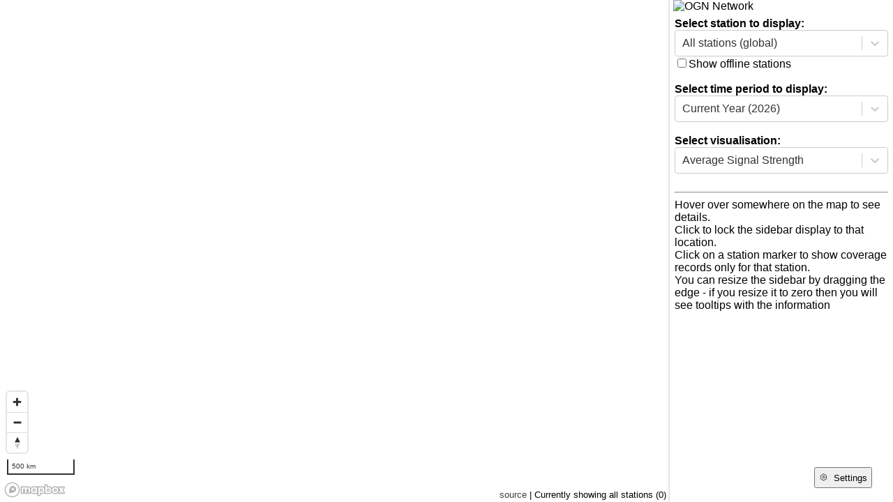

--- FILE ---
content_type: text/html; charset=utf-8
request_url: https://range.onglide.com/
body_size: 2453
content:
<!DOCTYPE html><html lang="en"><head><meta charSet="utf-8" data-next-head=""/><meta name="viewport" content="width=device-width" data-next-head=""/><title data-next-head="">OGN Range</title><link rel="preload" href="/_next/static/css/c0570efd0d3d4a95.css" as="style"/><link rel="stylesheet" href="/_next/static/css/c0570efd0d3d4a95.css" data-n-g=""/><noscript data-n-css=""></noscript><script defer="" nomodule="" src="/_next/static/chunks/polyfills-42372ed130431b0a.js"></script><script src="/_next/static/chunks/webpack-cc6ef02a70b8b673.js" defer=""></script><script src="/_next/static/chunks/framework-f6b3d87f8fed5bac.js" defer=""></script><script src="/_next/static/chunks/main-4834e31ba53fd912.js" defer=""></script><script src="/_next/static/chunks/pages/_app-3557d5b0046b04d7.js" defer=""></script><script src="/_next/static/chunks/bfd0054c-ce519eec14d8f5fb.js" defer=""></script><script src="/_next/static/chunks/pages/index-5febb0d93e073c97.js" defer=""></script><script src="/_next/static/S-GTmEtunXcYD1We6MsbL/_buildManifest.js" defer=""></script><script src="/_next/static/S-GTmEtunXcYD1We6MsbL/_ssgManifest.js" defer=""></script></head><body><div id="__next"><div><div style="width:75vw;height:100vh"><div style="width:100vw;margin-top:20vh;position:absolute"><div style="display:block;margin:auto;width:100px"><img width="100" height="100" src="https://ognproject.wdfiles.com/local--files/logos/ogn-logo-150x150.png" alt="OGN Network" title="OGN Network"/></div></div></div></div></div><script id="__NEXT_DATA__" type="application/json">{"props":{"pageProps":{"env":{"NEXT_PUBLIC_MAPBOX_ACCESS_TOKEN":"pk.eyJ1IjoiaWZseTdjaGFybGllIiwiYSI6ImNrY2lzOTFpYjFldzIycm5uNGR5bjhkYnYifQ.31qxnaIZ1lXeZUDZ5OuG7w","NEXT_PUBLIC_SITEURL":"range.onglide.com","NEXT_PUBLIC_DATA_URL":"/arrow/"},"_nextI18Next":{"initialI18nStore":{"en":{"common":{"selectors":{"station":"Select station to display","period":"Select time period to display","visualisation":"Select visualisation"},"period":{"title":"Select time period to display","year":"Year (Northern Hemisphere)","yearnz":"Year (Southern Hemisphere)","month":"Month","day":"Day","current_year":"Current Year ({{value}})","current_yearnz":"Current Year  ({{value}})","current_month":"Current Month  ({{value}})","current_day":"Current Day  ({{value}})"},"available":{"year":"Years available (Northern Hemisphere)","yearnz":"Years available (Southern Hemisphere)","month":"Months available","day":"Days available"},"visualisation":{"maxSig":"Maximum Signal Strength","avgSig":"Average Signal Strength","count":"Count","minAlt":"Minimum Altitude","minAgl":"Minimum Altitude (AGL)","minAltSig":"Max Signal @ Minimum Altitude","avgCrc":"Average CRC errors","avgGap":"Average between packet gap","expectedGap":"Expected between packet gap","stations":"Number of stations","primaryStation":"Primary station"},"stations":{"global":"All stations (global)","offline":"Show offline stations","showing":"Currently showing all stations ${value}","search":"Start typing to search"},"settings":{"title":"Settings","colouring":"Data Visualisation Colouring","from":"From","to":"To","select_style":"Select base map style","distance_circles":"Show distance circles","airspace":"Show airspace","close":"Close"},"map":{"showing":"Currently showing {{station}}","all":"Currently showing all stations ({{count}})","source":"Data from OGN"},"page_title":"OGN Range","details":{"title_specific":"Details at specific point","title_mouse":"Details at mouse position","unlock":"Unlock","distance":"Distance to {{station}}: {{km}}km","lowest":{"title":"Lowest point","summary":"{{strength}} dB @ {{altitude}}m ({{agl}}m agl)","strength":"Strength","agl":"Height Above Ground"},"signal":{"title":"Signal Strength","summary":"Average: {{average}} dB, Max: {{max}} dB","average":"Average","max":"Maximum","atminalt":"At Minimum Altitude"},"gap":{"title":"Time between received packets","summary":"Avg Gap: {{average}}s","summary_expected":"(expected: {{expected}}s)","average":"Average Gap","expected":"Expected Gap"},"crc":{"summary":"Avg CRC errors: {{crc}}"},"packets":{"summary":"Number of packets: {{count}}","count":"Count"},"stations":{"title":"Stations ({{count}})","distance":"{{distance}} km","percentage":{"top5":"Top 5 stations by percentage:","top5otherbyday":"Top 5 other stations percentage by day:","top5byday":"Top 5 stations percentage by day:"},"count":{"top5":"Top 5 stations by count:","top5otherbyday":"Top 5 other stations packet count by day"},"Other":"Other","unknown":"Unknown"},"statistics":{"title":"Statistics at {{when}}","count":"Total Packet Count","ignoredTracker":"Ignored (OGN Tracker)","invalidTracker":"Invalid (OGN Tracker","invalidTimestamp":"Invalid Timestamp","ignoredStationary":"Ignored (Stationary)","ignoredSignal0":"Ignored (No signal strength)","ignoredPAW":"Ignored (PAW/fake signal strength)","ignoredH3stationary":"Ignored (Mostly Stationary)","ignoredElevation":"Ignored (Corrupt elevation)"},"times":{"title":"Times","location":"Location","packet":"Packet","output":"File output"},"cells":{"number":"{{count}} coverage cells","area":"{{area}} sq km"},"status":{"title":"Last status message"},"help":"Hover over somewhere on the map to see details.\u003cbr/\u003eClick to lock the sidebar display to that location.\u003cbr/\u003eClick on a station marker to show coverage records only for that station.\u003cbr/\u003eYou can resize the sidebar by dragging the edge - if you resize it to zero then you will see tooltips with the information"}}}},"initialLocale":"en","ns":["common"],"userConfig":{"i18n":{"defaultLocale":"en","transSupportBasicHtmlNodes":true,"locales":["en"]},"default":{"i18n":{"defaultLocale":"en","transSupportBasicHtmlNodes":true,"locales":["en"]}}}}},"__N_SSP":true},"page":"/","query":{},"buildId":"S-GTmEtunXcYD1We6MsbL","isFallback":false,"isExperimentalCompile":false,"gssp":true,"locale":"en","locales":["en"],"defaultLocale":"en","scriptLoader":[]}</script><script defer src="https://static.cloudflareinsights.com/beacon.min.js/vcd15cbe7772f49c399c6a5babf22c1241717689176015" integrity="sha512-ZpsOmlRQV6y907TI0dKBHq9Md29nnaEIPlkf84rnaERnq6zvWvPUqr2ft8M1aS28oN72PdrCzSjY4U6VaAw1EQ==" data-cf-beacon='{"version":"2024.11.0","token":"282ad77efc9044af8f4fa8afe115686c","r":1,"server_timing":{"name":{"cfCacheStatus":true,"cfEdge":true,"cfExtPri":true,"cfL4":true,"cfOrigin":true,"cfSpeedBrain":true},"location_startswith":null}}' crossorigin="anonymous"></script>
</body></html>

--- FILE ---
content_type: application/javascript; charset=UTF-8
request_url: https://range.onglide.com/_next/static/chunks/654.6c487064b3cf4fb5.js
body_size: 4302
content:
"use strict";(self.webpackChunk_N_E=self.webpackChunk_N_E||[]).push([[654],{15591:(t,e,s)=>{s.d(e,{Ol:()=>n,nI:()=>l,pN:()=>a});let n="ffff0080",a="ff000080",l="ifly7charlie/cl8t1hrun001114pc2rjl6715"},49522:(t,e,s)=>{s.d(e,{T:()=>te,m:()=>tt});var n=s(37876),a=s(14232),l=s(6768),i=s(4975),r=s(32398),o=s(16023),d=s(26250),c=s(83995),h=s.n(c),x=s(4917),j=s.n(x),u=s(14378),m=s.n(u),y=s(48230),g=s.n(y),b=s(27776),p=s.n(b),f=s(91848),v=s.n(f);function k(t){let{encodedList:e,selectedH3:s,setStation:l}=t,{t:d}=(0,i.Bd)("common",{keyPrefix:"details.stations"}),c=(0,r.L)(),h=(0,a.useCallback)(t=>{var e;l(null==(e=t.currentTarget)?void 0:e.id)},[!1]),x=(0,a.useMemo)(()=>null==e?void 0:e.split(","),[e]),j=(0,a.useMemo)(()=>p()(x,(t,e)=>{let a=parseInt(e,36),l=a>>4,i=(15&a)*10,r=v()(c.id,l),x=-1==r||isNaN(c.lat[r])?null:[c.lat[r],c.lng[r]],j=-1!=r?c.name[r]:null,u=x?(0,o.vJ)((0,o._k)(s),x,"km").toFixed(0)+" km":"";return t.push((0,n.jsxs)("tr",{children:[(0,n.jsx)("td",{children:(0,n.jsx)(g(),{replace:!0,onClick:h,href:"#",id:j,children:j||d("unknown")})}),(0,n.jsx)("td",{children:u}),(0,n.jsx)("td",{children:i>10?i.toFixed(0)+"%":""})]},l)),t},[]),[e]);return""===e?null:(0,n.jsxs)(n.Fragment,{children:[(0,n.jsx)("b",{children:d("title",{count:x.length})}),(0,n.jsx)("br",{}),(0,n.jsx)("table",{className:"stationList",children:(0,n.jsx)("tbody",{children:j})})]})}var w=s(34007),F=s(45907),A=s(4069),D=s(40570),S=s(25493),N=s(67362),C=s(91159),K=s(54955);let z=function(){let t="4e79a7f28e2ce1575976b7b259a14fedc949af7aa1ff9da79c755fbab0ab";for(var e=t.length/6|0,s=Array(e),n=0;n<e;)s[n]="#"+t.slice(6*n,6*++n);return s}();var I=s(65106);function O(){return(0,n.jsxs)(n.Fragment,{children:[(0,n.jsx)(I.v$b,{}),"\xa0",(0,n.jsx)(I.NPF,{})]})}function T(t){var e;let{t:s}=(0,i.Bd)("common",{keyPrefix:"details.gap"});return(0,n.jsxs)(n.Fragment,{children:[(0,n.jsx)("b",{children:s("title")}),(0,n.jsx)("br",{}),s("summary",{average:t.p>>2})," ",!0!==(null==(e=t.q)||e)&&t.stationCount>1?(0,n.jsxs)(n.Fragment,{children:[s("summary_expected",{expected:t.q>>2}),(0,n.jsx)("br",{})]}):(0,n.jsx)("br",{}),t.byDay&&t.byDay.length>0?(0,n.jsxs)(n.Fragment,{children:[(0,n.jsx)("br",{}),(0,n.jsx)(w.u,{width:"100%",height:150,children:(0,n.jsxs)(F.b,{width:480,height:180,data:t.byDay,margin:{top:5,right:30,left:20,bottom:5},syncId:"date",children:[(0,n.jsx)(A.d,{strokeDasharray:"3 3"}),(0,n.jsx)(D.W,{dataKey:"date",style:{fontSize:"0.8rem"}}),(0,n.jsx)(S.h,{unit:"s",style:{fontSize:"0.8rem"}}),(0,n.jsx)(N.m,{}),(0,n.jsx)(C.s,{}),(0,n.jsx)(K.N,{name:s("average"),isAnimationActive:!1,type:"monotone",dataKey:"avgGap",stroke:z[0],dot:{r:1}}),"expectedGap"in t.byDay[0]?(0,n.jsx)(K.N,{name:s("expected"),type:"monotone",isAnimationActive:!1,dataKey:"expectedGap",stroke:z[1],dot:{r:1}}):null]})})]}):(0,n.jsx)(O,{}),(0,n.jsx)("hr",{})]})}var _=s(99306),B=s(33947),L=s(42320),M=s(26400),P=s(16968),E=s.n(P);let J=t=>fetch(t).then(t=>t.json());function W(t){var e;let[s,r]=(0,a.useState)(null),{t:o}=(0,i.Bd)("common",{keyPrefix:"details.stations"}),d=t=>"Other"===t||"unknown"===t?o(t):t,c=(0,a.useCallback)(j()(t=>{r(t)},500),[!0]),h="global"==(t.station||"global"),{data:x}=(0,l.Ay)(t.station+(null==t?void 0:t.h3)==s&&(null==t?void 0:t.h3)?h?"/api/station/global/h3summary/".concat(t.h3,"?file=").concat(t.file,"&lockedH3=").concat(+(null!=t&&!!t.locked)):"/api/station/".concat(t.station,"/h3others/").concat(t.h3,"?file=").concat(t.file,"&lockedH3=").concat(+(null!=t&&!!t.locked)):null,J),u=(0,a.useMemo)(()=>E()((null==x?void 0:x.data)||[],t=>{let e=p()(t,(t,e)=>t+="number"==typeof e?e:0,0),s={date:t.date};for(let a of Object.keys(t))if("date"!=a)if(isNaN(t[a])||null==t[a]);else{var n;s[a]=Math.round(1e3*(isNaN(n=t[a])?0:n||0)/e)/10}return s}),[t.h3,t.station,!!x]);return c(t.station+t.h3),(0,n.jsxs)(n.Fragment,{children:[o(h?"percentage.top5":"count.top5otherbyday"),(0,n.jsx)("br",{}),(null==x||null==(e=x.data)?void 0:e.length)>0?(0,n.jsxs)(n.Fragment,{children:[(0,n.jsx)(w.u,{width:"100%",height:150,children:(0,n.jsxs)(_.r,{width:480,height:180,margin:{top:5,right:30,left:20,bottom:5},children:[(0,n.jsx)(B.F,{data:E()(x.series,(t,e)=>({...t,fill:z[e],s:d(t.s)})),dataKey:"c",nameKey:"s",isAnimationActive:!1,outerRadius:50,innerRadius:10}),(0,n.jsx)(C.s,{}),(0,n.jsx)(N.m,{})]})},"counttotal"),(0,n.jsx)("br",{}),h?null:(0,n.jsxs)(n.Fragment,{children:[o("count.top5otherbyday"),": //",(0,n.jsx)("br",{}),(0,n.jsx)("br",{}),(0,n.jsx)(w.u,{width:"100%",height:150,children:(0,n.jsxs)(F.b,{width:480,height:180,data:x.data,margin:{top:5,right:30,left:20,bottom:5},syncId:"date",children:[(0,n.jsx)(A.d,{strokeDasharray:"3 3"}),(0,n.jsx)(D.W,{dataKey:"date",style:{fontSize:"0.8rem"}}),(0,n.jsx)(S.h,{style:{fontSize:"0.8rem"}}),(0,n.jsx)(N.m,{},"ttcot"),(0,n.jsx)(C.s,{}),E()(x.series,(t,e)=>(0,n.jsx)(K.N,{name:d(t.s),isAnimationActive:!1,type:"monotone",dataKey:t.s,stroke:z[e],dot:{r:1}},t.s))]})},"countovertime"),(0,n.jsx)("br",{})]}),o("percentage.top5byday"),(0,n.jsx)("br",{}),(0,n.jsx)("br",{}),(0,n.jsx)(w.u,{width:"100%",height:150,children:(0,n.jsxs)(L.E,{width:480,height:180,data:u,margin:{top:5,right:30,left:20,bottom:5},syncId:"date",children:[(0,n.jsx)(A.d,{strokeDasharray:"3 3"}),(0,n.jsx)(D.W,{dataKey:"date",style:{fontSize:"0.8rem"}}),(0,n.jsx)(S.h,{unit:"%",style:{fontSize:"0.8rem"},allowDecimals:!1}),(0,n.jsx)(N.m,{}),(0,n.jsx)(C.s,{}),E()(x.series,(t,e)=>(0,n.jsx)(M.y,{name:d(t.s),isAnimationActive:!1,type:"monotone",stackId:"a",dataKey:t.s,stroke:z[e],fill:z[e]},"ot"+t.s))]})},"percentageovertime")]}):(0,n.jsx)(O,{}),(0,n.jsx)("hr",{})]})}function q(t){let{t:e}=(0,i.Bd)();return(0,n.jsxs)(n.Fragment,{children:[e("details.packets.summary",{count:t.c}),(0,n.jsx)("br",{}),t.byDay&&t.byDay.length>0?(0,n.jsxs)(n.Fragment,{children:[(0,n.jsx)("br",{}),(0,n.jsx)(w.u,{width:"100%",height:150,children:(0,n.jsxs)(F.b,{width:480,height:180,data:t.byDay,margin:{top:5,right:30,left:20,bottom:5},syncId:"date",children:[(0,n.jsx)(A.d,{strokeDasharray:"3 3"}),(0,n.jsx)(D.W,{dataKey:"date",style:{fontSize:"0.8rem"}}),(0,n.jsx)(S.h,{style:{fontSize:"0.8rem"}}),(0,n.jsx)(N.m,{}),(0,n.jsx)(C.s,{}),(0,n.jsx)(K.N,{name:e("details.packets.count"),isAnimationActive:!1,type:"monotone",dataKey:"count",stroke:z[0],dot:{r:1}})]})})]}):null]})}function Z(t){let{t:e}=(0,i.Bd)("common",{keyPrefix:"details.signal"});return(0,n.jsxs)(n.Fragment,{children:[(0,n.jsx)("b",{children:e("title")}),(0,n.jsx)("br",{}),e("summary",{average:(t.a/4).toFixed(1),max:(t.e/4).toFixed(1)}),(0,n.jsx)("br",{}),t.byDay&&t.byDay.length>0?(0,n.jsxs)(n.Fragment,{children:[(0,n.jsx)("br",{}),(0,n.jsx)(w.u,{width:"100%",height:150,children:(0,n.jsxs)(F.b,{width:480,height:180,data:t.byDay,margin:{top:5,right:30,left:20,bottom:5},syncId:"date",children:[(0,n.jsx)(A.d,{strokeDasharray:"3 3"}),(0,n.jsx)(D.W,{dataKey:"date",style:{fontSize:"0.8rem"}}),(0,n.jsx)(S.h,{unit:"dB",style:{fontSize:"0.8rem"}}),(0,n.jsx)(N.m,{}),(0,n.jsx)(C.s,{}),(0,n.jsx)(K.N,{name:e("average"),isAnimationActive:!1,type:"monotone",dataKey:"avgSig",stroke:z[0],dot:{r:1}}),(0,n.jsx)(K.N,{name:e("max"),isAnimationActive:!1,type:"monotone",dataKey:"maxSig",stroke:z[1],dot:{r:1}}),(0,n.jsx)(K.N,{name:e("atminalt"),isAnimationActive:!1,type:"monotone",dataKey:"minAltSig",stroke:z[2],dot:{r:1}})]})})]}):(0,n.jsx)(O,{}),(0,n.jsx)("hr",{})]})}function H(t){let{t:e}=(0,i.Bd)("common",{keyPrefix:"details.lowest"});return(0,n.jsxs)(n.Fragment,{children:[(0,n.jsx)("b",{children:e("title")}),(0,n.jsx)("br",{}),e("summary",{strength:(t.d/4).toFixed(1),altitude:t.b,agl:t.g}),(0,n.jsx)("br",{}),t.byDay&&t.byDay.length>0?(0,n.jsxs)(n.Fragment,{children:[(0,n.jsx)("br",{}),(0,n.jsx)(w.u,{width:"100%",height:150,children:(0,n.jsxs)(F.b,{width:480,height:180,data:t.byDay,margin:{top:5,right:30,left:20,bottom:5},syncId:"date",children:[(0,n.jsx)(A.d,{strokeDasharray:"3 3"}),(0,n.jsx)(D.W,{dataKey:"date",style:{fontSize:"0.8rem"}}),(0,n.jsx)(S.h,{unit:"dB",yAxisId:0,orientation:"left",style:{fontSize:"0.8rem"}}),(0,n.jsx)(S.h,{unit:" m",yAxisId:1,orientation:"right",style:{fontSize:"0.8rem"}}),(0,n.jsx)(N.m,{}),(0,n.jsx)(C.s,{}),(0,n.jsx)(K.N,{name:e("strength"),isAnimationActive:!1,type:"monotone",dataKey:"minAltSig",stroke:z[0],dot:{r:1}}),(0,n.jsx)(K.N,{name:e("agl"),yAxisId:1,isAnimationActive:!1,type:"monotone",dataKey:"minAgl",stroke:z[1],dot:{r:1}})]})})]}):(0,n.jsx)(O,{}),(0,n.jsx)("hr",{})]})}let U=t=>fetch(t).then(t=>t.json()),R={day:t=>new Date(t).toJSON().substring(5,10).replace("-","/"),month:t=>new Date(t).toJSON().substring(0,7).replace("-","/"),year:t=>new Date(t).toJSON().substring(0,4)},G={day:t=>"day."+new Date(t).toJSON().substring(0,10),month:t=>"month."+new Date(t).toJSON().substring(0,7),year:t=>"year."+new Date(t).toJSON().substring(0,4)},X={day:"T00:00:00Z",month:"-01T00:00:00Z",year:"-01-01T00:00:00Z"},Y=t=>{let{active:e,payload:s,label:a,tickFormatter:l}=t;return e&&s&&s.length?(0,n.jsx)("div",{className:"tooltip",style:{background:"white",paddingLeft:"10px",paddingRight:"10px",border:"1px solid grey"},children:(0,n.jsxs)("p",{className:"label",children:[(0,n.jsx)("b",{children:l(a)}),": ",s[0].value?"available":""]})}):null};function Q(t){var e,s;let{station:r,displayType:o="day",setFile:d}=t,{data:c}=(0,l.Ay)("/api/station/".concat(r||"global"),U),{t:h}=(0,i.Bd)(),x=null==c||null==(s=c.files)||null==(e=s[o])?void 0:e.all,j=(0,a.useMemo)(()=>null==x?void 0:x.reduce((t,e)=>(t.set(new Date((e+X[o]).slice(-20)).valueOf(),1),t),function(t,e){let s=new Map,n=new Date(e+"T00:00:00Z");for(let e=new Date(t+"T00:00:00Z");e<=n;e.setUTCDate(e.getUTCDate()+1))s.set(e.valueOf(),0);return s}(x[0].slice(-10),x[x.length-1].slice(-10))),[r,c]),u=(0,a.useMemo)(()=>j?[...j.entries()].map(t=>{let[e,s]=t;return{date:e,available:s}}):[],[j]),m=(0,a.useCallback)(t=>{d(G[o](t.date))},[o,r]);return x&&1!==x.length?(0,n.jsxs)(n.Fragment,{children:[(0,n.jsx)("b",{children:h("available.".concat(o))}),c?(0,n.jsx)(w.u,{width:"100%",height:75,children:(0,n.jsxs)(L.E,{width:480,height:180,data:u,margin:{top:5,right:30,left:0,bottom:5},syncId:"date"+o,children:[(0,n.jsx)(A.d,{strokeDasharray:"3 3"}),(0,n.jsx)(D.W,{dataKey:"date",style:{fontSize:"0.8rem"},tickFormatter:R[o]}),(0,n.jsx)(N.m,{content:(0,n.jsx)(Y,{tickFormatter:R[o]})}),(0,n.jsx)(M.y,{isAnimationActive:!1,type:"monotone",dataKey:"available",stroke:z[0],fill:z[0],onClick:m},"Available")]})}):(0,n.jsx)(O,{})]}):null}var $=s(72965);let V=t=>fetch(t).then(t=>t.json());function tt(t){let{details:e,station:s}=t,{t:l}=(0,i.Bd)(),d=(0,r.L)(),c=(0,a.useMemo)(()=>{let t=h()(null==d?void 0:d.name,null!=s?s:"global");return -1!=t?[d.lng[t],d.lat[t]]:null},[s,void 0!=d]);if("station"===e.type)return(0,n.jsxs)("div",{children:[(0,n.jsx)("b",{children:e.name}),(0,n.jsx)("br",{}),(0,n.jsx)(n.Fragment,{children:e.status?(0,n.jsx)("div",{style:{width:"350px",overflowWrap:"anywhere",fontSize:"small"},children:e.status}):null}),(null==e?void 0:e.length)?(0,n.jsxs)(n.Fragment,{children:[(0,n.jsx)("hr",{}),e.length," coverage cells",(0,n.jsx)("br",{}),Math.round(e.length*(0,o.gb)((0,o.Hn)(e.h[0]),o.QN.km2))," sq km",(0,n.jsx)("br",{}),(0,n.jsx)("hr",{})]}):null]});if("hexagon"===e.type){var x;return(0,n.jsxs)("div",{children:[c?(0,n.jsxs)(n.Fragment,{children:[(0,o.vJ)((0,o._k)(e.h),c,"km").toFixed(0),"km to ",(0,n.jsx)("b",{children:s}),(0,n.jsx)("hr",{})]}):null,(0,n.jsx)("b",{children:l("lowest.title")}),(0,n.jsx)("br",{}),l("lowest.summary",{strength:(e.d/4).toFixed(1),altitude:e.b,agl:e.g}),(0,n.jsx)("hr",{}),(0,n.jsx)("b",{children:"Signal Strength"}),(0,n.jsx)("br",{}),"Average: ",(e.a/4).toFixed(1)," dB, Max: ",(e.e/4).toFixed(1)," dB",(0,n.jsx)("hr",{}),"Avg Gap between packets: ",e.p>>2,"s"," ",!0!==(null==(x=e.q)||x)&&e.stationCount>1?(0,n.jsxs)(n.Fragment,{children:["(expected: ",e.q>>2,"s)",(0,n.jsx)("br",{})]}):(0,n.jsx)("br",{}),l("crc.summary",{crc:e.f/10}),(0,n.jsx)("br",{}),(0,n.jsx)("hr",{}),l("packets.summary",{count:e.c})]})}return(0,n.jsx)("div",{children:" "})}function te(t){var e,s,c,x,u;let{details:y,locked:g,setSelectedDetails:b,station:p,setStation:f,file:v,setFile:w,env:F}=t,A="hexagon"===y.type?y.h3:"",D=p+("hexagon"===y.type?y.h3+(g?"L":""):y.type),S="hexagon"===y.type&&g,[N,C]=(0,a.useState)(D),[K,z]=(0,a.useState)(!1),{t:I}=(0,i.Bd)("common",{keyPrefix:"details"}),O=(0,a.useCallback)(t=>{!K&&t&&z(!0)},[]),_=(0,a.useCallback)(j()(t=>{C(t)},S?50:500),[S]),{data:B}=(0,l.Ay)(D==N&&A?"/api/station/".concat(p||"global","/h3details/").concat(A,"?file=").concat(v,"&lockedH3=").concat(+!!S):null,V),L=(0,r.L)(),M=(0,a.useMemo)(()=>{let t=L&&p?h()(null==L?void 0:L.name,t=>t===p):-1;return -1!=t?[L.lat[t],L.lng[t]]:null},[p,L.length]),{data:P,error:E}=(0,l.Ay)(!A&&p?"".concat(null!=(e=F.NEXT_PUBLIC_DATA_URL)?e:$.nu).concat(p,"/").concat(p,".").concat(v,".json"):null,V),{data:J}=(0,l.Ay)(A||!p||!E&&(null==P?void 0:P.lastOutputEpoch)?null:"".concat(null!=(s=F.NEXT_PUBLIC_DATA_URL)?s:$.nu).concat(p,"/").concat(p,".json"),V),U=P&&P.lastOutputEpoch?P:J,R=(0,a.useCallback)(()=>b({type:"none"}),[!1]);return(_(D),"hexagon"===y.type)?(0,n.jsxs)("div",{children:[(null==y?void 0:y.length)?(0,n.jsxs)(n.Fragment,{children:[(0,n.jsx)("hr",{}),I("cells.number",{count:y.length}),(0,n.jsx)("br",{}),I("cells.area",{area:10*Math.round(.0737327598*y.length)}),(0,n.jsx)("br",{}),(0,n.jsx)("hr",{})]}):null,(0,n.jsx)("b",{children:I(g?"title_specific":"title_mouse")}),g?(0,n.jsxs)("button",{style:{float:"right",padding:"10px"},onClick:R,children:[(0,n.jsx)(d.Yvs,{style:{paddingTop:"2px"}}),"\xa0",(0,n.jsx)("span",{children:I("unlock")})]}):null,M?(0,n.jsxs)(n.Fragment,{children:[(0,n.jsx)("br",{}),I("distance",{station:p,km:(0,o.vJ)((0,o._k)(y.h),M,"km").toFixed(0)})]}):null,(0,n.jsx)("br",{style:{clear:"both"}}),(0,n.jsx)("hr",{}),(0,n.jsx)(H,{d:y.d,b:y.b,g:y.g,byDay:B}),(0,n.jsx)(Z,{a:y.a,e:y.e,byDay:B}),(0,n.jsx)(T,{p:y.p,q:y.q,stationCount:y.t,byDay:B}),I("crc.summary",{crc:y.f/10}),(0,n.jsx)("br",{}),(0,n.jsx)("hr",{}),(0,n.jsx)(q,{c:y.c,byDay:B}),(0,n.jsx)(k,{encodedList:y.s,selectedH3:y.h,setStation:f}),(0,n.jsx)("br",{}),g&&B?(0,n.jsx)(m(),{onChange:O,children:(0,n.jsxs)(n.Fragment,{children:[(0,n.jsx)("div",{style:{height:"10px"}}),K?(0,n.jsx)(W,{h3:y.h3,file:v,station:p,locked:g}):(0,n.jsx)("span",{children:"Loading..."})]})}):null]}):U?(0,n.jsxs)(n.Fragment,{children:[(0,n.jsx)("b",{children:p}),(0,n.jsx)("br",{}),(0,n.jsx)("br",{}),(0,n.jsx)(Q,{station:p,setFile:w,displayType:"day"}),(0,n.jsx)(Q,{station:p,setFile:w,displayType:"month"}),(0,n.jsx)(Q,{station:p,setFile:w,displayType:"year"}),(null==U?void 0:U.stats)?(0,n.jsxs)(n.Fragment,{children:[(0,n.jsx)("b",{children:I("statistics.title",{when:new Date(1e3*U.outputEpoch).toISOString().replace(".000","")})}),(0,n.jsx)("table",{children:(0,n.jsx)("tbody",{children:Object.keys(U.stats).map(t=>(0,n.jsxs)("tr",{children:[(0,n.jsx)("td",{children:I("statistics.".concat(t))}),(0,n.jsx)("td",{children:U.stats[t]})]},t))})})]}):null,(null==U?void 0:U.notice)?(0,n.jsxs)(n.Fragment,{children:[(0,n.jsx)("br",{}),(0,n.jsx)("b",{children:"Notice"}),(0,n.jsx)("br",{}),U.notice]}):null,(0,n.jsxs)(n.Fragment,{children:[(0,n.jsx)("br",{}),(0,n.jsx)("b",{children:I("times.title")}),(0,n.jsx)("table",{children:(0,n.jsxs)("tbody",{children:[(null==U?void 0:U.lastLocation)?(0,n.jsxs)("tr",{children:[(0,n.jsx)("td",{children:I("times.location")}),(0,n.jsx)("td",{children:new Date((null!=(x=U.lastLocation)?x:0)*1e3).toISOString().replace(".000","")})]},"location"):null,(null==U?void 0:U.lastPacket)?(0,n.jsxs)("tr",{children:[(0,n.jsx)("td",{children:I("times.packet")}),(0,n.jsx)("td",{children:new Date((null!=(u=U.lastPacket)?u:0)*1e3).toISOString().replace(".000","")})]},"packet"):null,(null==U?void 0:U.outputDate)?(0,n.jsxs)("tr",{children:[(0,n.jsx)("td",{children:I("times.output")}),(0,n.jsx)("td",{children:null==(c=U.outputDate)?void 0:c.replace(/\.[0-9]*Z/,"Z")})]},"output"):null]})})]}),(null==U?void 0:U.status)?(0,n.jsxs)(n.Fragment,{children:[(0,n.jsx)("br",{}),(0,n.jsx)("b",{children:I("status.title")}),(0,n.jsx)("br",{}),(0,n.jsx)("div",{style:{width:"350px",overflowWrap:"anywhere",fontSize:"small"},children:U.status})]}):null,(0,n.jsx)("p",{style:{height:"5rem"}})]}):(0,n.jsxs)(i.x6,{t:I,i18nKey:"help",children:["Hover over somewhere on the map to see details.",(0,n.jsx)("br",{}),"Click to lock the sidebar display to that location.",(0,n.jsx)("br",{}),"Click on a station marker to show coverage records only for that station.",(0,n.jsx)("br",{}),"You can resize the sidebar by dragging the edge - if you resize it to zero then you will see tooltips with the information"]})}}}]);
//# sourceMappingURL=654.6c487064b3cf4fb5.js.map

--- FILE ---
content_type: application/javascript; charset=UTF-8
request_url: https://range.onglide.com/_next/static/chunks/40737d08.1974ed026b12ed08.js
body_size: 40575
content:
"use strict";(self.webpackChunk_N_E=self.webpackChunk_N_E||[]).push([[488],{15836:(A,e,r)=>{r.d(e,{A1:()=>Q,WP:()=>h,Wy:()=>E,XE:()=>M,gm:()=>b,uI:()=>d,yP:()=>k});var i=function(A){var e,r,i,n,f,t,a,o,l,u,s,c,w=void 0!==(A=A||{})?A:{},B={};for(e in w)w.hasOwnProperty(e)&&(B[e]=w[e]);var g=[],d="";document.currentScript&&(d=document.currentScript.src),d=0!==d.indexOf("blob:")?d.substr(0,d.lastIndexOf("/")+1):"",r=function(A,e,r){var i=new XMLHttpRequest;i.open("GET",A,!0),i.responseType="arraybuffer",i.onload=function(){if(200==i.status||0==i.status&&i.response)return void e(i.response);var n=J(A);if(n)return void e(n.buffer);r()},i.onerror=r,i.send(null)};var b=w.print||console.log.bind(console),k=w.printErr||console.warn.bind(console);for(e in B)B.hasOwnProperty(e)&&(w[e]=B[e]);B=null,w.arguments&&(g=w.arguments);var h=0,Q=function(){return h},M=!1;function E(A){var e,r=w["_"+A];return e="Cannot call unknown function "+A+", make sure it is exported",r||At("Assertion failed: "+e),r}var D="undefined"!=typeof TextDecoder?new TextDecoder("utf8"):void 0;function C(A,e){return A?function(A,e,r){for(var i=e+r,n=e;A[n]&&!(n>=i);)++n;if(n-e>16&&A.subarray&&D)return D.decode(A.subarray(e,n));for(var f="";e<n;){var t=A[e++];if(!(128&t)){f+=String.fromCharCode(t);continue}var a=63&A[e++];if((224&t)==192){f+=String.fromCharCode((31&t)<<6|a);continue}var o=63&A[e++];if((t=(240&t)==224?(15&t)<<12|a<<6|o:(7&t)<<18|a<<12|o<<6|63&A[e++])<65536)f+=String.fromCharCode(t);else{var l=t-65536;f+=String.fromCharCode(55296|l>>10,56320|1023&l)}}return f}(f,A,e):""}function I(A,e){return A%e>0&&(A+=e-A%e),A}function _(A){i=A,w.HEAP8=n=new Int8Array(A),w.HEAP16=t=new Int16Array(A),w.HEAP32=a=new Int32Array(A),w.HEAPU8=f=new Uint8Array(A),w.HEAPU16=new Uint16Array(A),w.HEAPU32=new Uint32Array(A),w.HEAPF32=o=new Float32Array(A),w.HEAPF64=l=new Float64Array(A)}"undefined"!=typeof TextDecoder&&new TextDecoder("utf-16le");var v=w.TOTAL_MEMORY||0x2000000;function m(A){for(;A.length>0;){var e=A.shift();if("function"==typeof e){e();continue}var r=e.func;"number"==typeof r?void 0===e.arg?w.dynCall_v(r):w.dynCall_vi(r,e.arg):r(void 0===e.arg?null:e.arg)}}v=(i=w.buffer?w.buffer:new ArrayBuffer(v)).byteLength,_(i),a[6004]=5266928;var x=[],F=[],U=[],G=[],p=Math.abs,y=Math.ceil,H=Math.floor,P=Math.min,T=0,R=null,z=null;w.preloadedImages={},w.preloadedAudios={};var S=null,L="data:application/octet-stream;base64,";function Y(A){return String.prototype.startsWith?A.startsWith(L):0===A.indexOf(L)}S="[data-uri]";function V(A){return A.replace(/\b__Z[\w\d_]+/g,function(A){return A==A?A:A+" ["+A+"]"})}function O(){var A=Error();if(!A.stack){try{throw Error(0)}catch(e){A=e}if(!A.stack)return"(no stack trace available)"}return A.stack.toString()}function W(){return n.length}function N(A){try{var e=new ArrayBuffer(A);if(e.byteLength!=A)return;return new Int8Array(e).set(n),j(e),_(e),1}catch(A){}}var Z="function"==typeof atob?atob:function(A){var e,r,i,n,f,t,a,o="ABCDEFGHIJKLMNOPQRSTUVWXYZabcdefghijklmnopqrstuvwxyz0123456789+/=",l="",u=0;A=A.replace(/[^A-Za-z0-9\+\/\=]/g,"");do n=o.indexOf(A.charAt(u++)),f=o.indexOf(A.charAt(u++)),t=o.indexOf(A.charAt(u++)),a=o.indexOf(A.charAt(u++)),e=n<<2|f>>4,r=(15&f)<<4|t>>2,i=(3&t)<<6|a,l+=String.fromCharCode(e),64!==t&&(l+=String.fromCharCode(r)),64!==a&&(l+=String.fromCharCode(i));while(u<A.length);return l};function J(A){if(Y(A))return function(A){try{for(var e=Z(A),r=new Uint8Array(e.length),i=0;i<e.length;++i)r[i]=e.charCodeAt(i);return r}catch(A){throw Error("Converting base64 string to bytes failed.")}}(A.slice(L.length))}var K=function(A,e,r){var i=new A.Int8Array(r),n=new A.Int32Array(r),f=(new A.Uint8Array(r),new A.Float32Array(r),new A.Float64Array(r)),t=0|e.p,a=A.Math.floor,o=A.Math.abs,l=A.Math.sqrt,u=A.Math.pow,s=A.Math.cos,c=A.Math.sin,w=A.Math.tan,B=A.Math.acos,g=A.Math.asin,d=A.Math.atan,b=A.Math.atan2,k=A.Math.ceil,h=A.Math.imul,Q=A.Math.min,M=A.Math.clz32,E=e.b,D=e.c,C=e.d,I=e.e,_=e.f,v=e.g,m=e.h,x=e.i,F=24048;function U(A,e,r,i){var n=0,f=0;0|G(A|=0,e|=0,r|=0,i|=0,0)&&(eA(0|i,0,(f=(0|h(3*r|0,r+1|0))+1|0)<<3),(n=0|A2(f,4))&&(p(A,e,r,i,n,f,0),A0(n)))}function G(A,e,r,i,f){A|=0,e|=0,r|=0,i|=0,f|=0;var t=0,a=0,o=0,l=0,u=0,s=0,c=0,w=0,B=0;if(B=F,F=F+16|0,w=B,n[(t=i)>>2]=A,n[t+4>>2]=e,(t=(0|f)!=0)&&(n[f>>2]=0),0|AC(A,e))return w=1,F=B,0|w;n[w>>2]=0;A:do if((0|r)>=1)if(t)for(u=0,s=1,c=1,a=0,t=A;;){if(!(a|u)){if((0|(t=0|y(t,e,4,w)))==0&(0|(e=0|D()))==0){t=2;break A}if(0|AC(t,e)){t=1;break A}}if((0|(t=0|y(t,e,0|n[16+(u<<2)>>2],w)))==0&(0|(e=0|D()))==0){t=2;break A}if(n[(A=i+(c<<3)|0)>>2]=t,n[A+4>>2]=e,n[f+(c<<2)>>2]=s,A=(0|(a=a+1|0))==(0|s),l=(0|(o=u+1|0))==6,0|AC(t,e)){t=1;break A}if((0|(s=s+(l&A&1)|0))>(0|r)){t=0;break}u=A?l?0:o:u,c=c+1|0,a=A?0:a}else for(u=0,s=1,c=1,a=0,t=A;;){if(!(a|u)){if((0|(t=0|y(t,e,4,w)))==0&(0|(e=0|D()))==0){t=2;break A}if(0|AC(t,e)){t=1;break A}}if((0|(t=0|y(t,e,0|n[16+(u<<2)>>2],w)))==0&(0|(e=0|D()))==0){t=2;break A}if(n[(A=i+(c<<3)|0)>>2]=t,n[A+4>>2]=e,A=(0|(a=a+1|0))==(0|s),l=(0|(o=u+1|0))==6,0|AC(t,e)){t=1;break A}if((0|(s=s+(l&A&1)|0))>(0|r)){t=0;break}u=A?l?0:o:u,c=c+1|0,a=A?0:a}else t=0;while(0);return w=t,F=B,0|w}function p(A,e,r,i,f,t,a){A|=0,e|=0,r|=0,i|=0,f|=0,t|=0,a|=0;var o=0,l=0,u=0,s=0,c=0,w=0,B=0;if(c=F,F=F+16|0,s=c,(0|A)==0&(0|e)==0){F=c;return}if(o=0|A8(0|A,0|e,0|t,((0|t)<0)<<31>>31),D(),u=(0|(B=0|n[(w=l=i+(o<<3)|0)>>2]))==(0|A)&(0|(w=0|n[w+4>>2]))==(0|e),!((0|B)==0&(0|w)==0|u))do u=(0|(w=0|n[(B=l=i+((o=(o+1|0)%(0|t)|0)<<3)|0)>>2]))==(0|A)&(0|(B=0|n[B+4>>2]))==(0|e);while(!((0|w)==0&(0|B)==0|u));if(o=f+(o<<2)|0,(u?(0|n[o>>2])<=(0|a):0)||(n[(B=l)>>2]=A,n[B+4>>2]=e,n[o>>2]=a,(0|a)>=(0|r))){F=c;return}B=a+1|0,n[s>>2]=0,p(w=0|y(A,e,2,s),0|D(),r,i,f,t,B),n[s>>2]=0,p(w=0|y(A,e,3,s),0|D(),r,i,f,t,B),n[s>>2]=0,p(w=0|y(A,e,1,s),0|D(),r,i,f,t,B),n[s>>2]=0,p(w=0|y(A,e,5,s),0|D(),r,i,f,t,B),n[s>>2]=0,p(w=0|y(A,e,4,s),0|D(),r,i,f,t,B),n[s>>2]=0,p(w=0|y(A,e,6,s),0|D(),r,i,f,t,B),F=c}function y(A,e,r,i){A|=0,e|=0,r|=0;var f=0,t=0,a=0,o=0,l=0,u=0,s=0,c=0,w=0,B=0;if((0|n[(i|=0)>>2])>0){f=0;do r=0|An(r),f=f+1|0;while((0|f)<(0|n[i>>2]))}o=0|A4(0|A,0|e,45),D(),l=127&o,t=0|AI(A,e),f=0|A4(0|A,0|e,52),D(),f&=15;A:do if(f)for(;;){if(w=0|A4(0|A,0|e,0|(c=(15-f|0)*3|0)),D(),w&=7,B=(0|Ax(f))==0,f=f+-1|0,s=0|A5(7,0,0|c),e&=~(0|D()),c=0|A5(0|n[(B?464:48)+(28*w|0)+(r<<2)>>2],0,0|c),u=0|D(),r=0|n[(B?672:256)+(28*w|0)+(r<<2)>>2],A=c|A&~s,e|=u,!r){r=0;break A}if(!f){a=6;break}}else a=6;while(0);(0|a)==6&&(A|=w=0|A5(0|(B=0|n[880+(28*l|0)+(r<<2)>>2]),0,45),e=0|D()|-1040385&e,r=0|n[4304+(28*l|0)+(r<<2)>>2],(127&B)==127&&(B=0|A5(0|n[880+(28*l|0)+20>>2],0,45),e=0|D()|-1040385&e,r=0|n[4304+(28*l|0)+20>>2],A=0|Av(B|A,e),e=0|D(),n[i>>2]=(0|n[i>>2])+1)),a=0|A4(0|A,0|e,45),D(),a&=127;e:do if(0|P(a)){r:do if((0|AI(A,e))==1){if((0|l)!=(0|a))if(0|z(a,0|n[7728+(28*l|0)>>2])){A=0|Am(A,e),t=1,e=0|D();break}else{A=0|Av(A,e),t=1,e=0|D();break}switch(0|t){case 5:A=0|Am(A,e),e=0|D(),n[i>>2]=(0|n[i>>2])+5,t=0;break r;case 3:A=0|Av(A,e),e=0|D(),n[i>>2]=(0|n[i>>2])+1,t=0;break r;default:return B=0,E(0|(w=0)),0|B}}else t=0;while(0);if((0|r)>0){f=0;do A=0|A_(A,e),e=0|D(),f=f+1|0;while((0|f)!=(0|r))}if((0|l)!=(0|a)){if(!(0|T(a))){if((0|t)!=0|(0|AI(A,e))!=5)break;n[i>>2]=(0|n[i>>2])+1;break}switch(127&o){case 8:case 118:break e}(0|AI(A,e))!=3&&(n[i>>2]=(0|n[i>>2])+1)}}else if((0|r)>0){f=0;do A=0|Av(A,e),e=0|D(),f=f+1|0;while((0|f)!=(0|r))}while(0);return n[i>>2]=((0|n[i>>2])+r|0)%6|0,w=e,B=A,E(0|w),0|B}function H(A,e,r,i,t,a){A|=0,e|=0,r|=0,i|=0,t|=0,a|=0;var o=0,l=0,u=0,s=0,c=0,w=0,B=0,g=0,d=0,b=0,h=0,Q=0,M=0,E=0,C=0,I=0,_=0,v=0,m=0,x=0,U=0,G=0,p=0;if(U=F,F=F+48|0,_=U+32|0,v=U+16|0,m=U,(0|(o=0|n[A>>2]))<=0)return x=0,F=U,0|x;Q=A+4|0,M=_+8|0,E=v+8|0,C=m+8|0,I=((0|e)<0)<<31>>31,h=0;A:for(;;){d=(l=0|n[Q>>2])+(h<<4)|0,n[_>>2]=n[d>>2],n[_+4>>2]=n[d+4>>2],n[_+8>>2]=n[d+8>>2],n[_+12>>2]=n[d+12>>2],(0|h)==(o+-1|0)?(n[v>>2]=n[l>>2],n[v+4>>2]=n[l+4>>2],n[v+8>>2]=n[l+8>>2],n[v+12>>2]=n[l+12>>2]):(d=l+(h+1<<4)|0,n[v>>2]=n[d>>2],n[v+4>>2]=n[d+4>>2],n[v+8>>2]=n[d+8>>2],n[v+12>>2]=n[d+12>>2]),d=0|function(A,e,r){A|=0,e|=0,r|=0;var i=0,f=0,t=0,a=0,o=0,l=0,u=0;o=F,F=F+288|0,i=o+264|0,f=o+96|0,l=(a=t=o)+96|0;do n[a>>2]=0,a=a+4|0;while((0|a)<(0|l));return AH(r,t),Ap(a=0|n[(l=t)>>2],l=0|n[l+4>>2],i),Ay(a,l,f),u=+Ak(i,f+8|0),l=~~k(+(Ak(A,e)/(2*u))),F=o,((0|l)==0?1:l)|0}(_,v,r);e:do if((0|d)>0){b=+(0|d),g=0;r:for(;;){p=+(d-g|0),G=+(0|g),f[m>>3]=f[_>>3]*p/b+f[v>>3]*G/b,f[C>>3]=f[M>>3]*p/b+f[E>>3]*G/b,l=0|A8(0|(w=0|AF(m,r)),0|(B=0|D()),0|e,0|I),D(),s=0|n[(u=o=a+(l<<3)|0)>>2],u=0|n[u+4>>2];i:do if((0|s)==0&(0|u)==0)x=14;else for(c=0;;){if((0|c)>(0|e)){o=1;break i}if((0|s)==(0|w)&(0|u)==(0|B)){o=7;break i}if((0|(s=0|n[(u=o=a+((l=(l+1|0)%(0|e)|0)<<3)|0)>>2]))==0&(0|(u=0|n[u+4>>2]))==0){x=14;break}c=c+1|0}while(0);switch((0|x)==14&&(x=0,(0|w)==0&(0|B)==0?o=7:(n[o>>2]=w,n[o+4>>2]=B,c=t+((o=0|n[i>>2])<<3)|0,n[c>>2]=w,n[c+4>>2]=B,n[i>>2]=o+1,o=0)),7&o){case 7:case 0:break;default:break r}if((0|d)<=(0|(g=g+1|0))){x=8;break e}}if(0|o){o=-1,x=20;break A}}else x=8;while(0);if((0|x)==8&&(x=0),(0|(h=h+1|0))>=(0|(o=0|n[A>>2]))){o=0,x=20;break}}return(0|x)==20?(F=U,0|o):0}function P(A){return 0|n[7728+(28*(A|=0)|0)+16>>2]}function T(A){return(0|(A|=0))==4|(0|A)==117}function R(A){return 0|n[11152+((0|n[(A|=0)>>2])*216|0)+((0|n[A+4>>2])*72|0)+((0|n[A+8>>2])*24|0)+(n[A+12>>2]<<3)>>2]}function z(A,e){return(e|=0,(0|n[7728+(28*(A|=0)|0)+20>>2])==(0|e))?0|(e=1):0|(e=(0|n[7728+(28*A|0)+24>>2])==(0|e))}function S(A,e){return 0|n[880+(28*(A|=0)|0)+((e|=0)<<2)>>2]}function L(A,e){return(e|=0,(0|n[880+(28*(A|=0)|0)>>2])==(0|e))?0|(e=0):(0|n[880+(28*A|0)+4>>2])==(0|e)?0|(e=1):(0|n[880+(28*A|0)+8>>2])==(0|e)?0|(e=2):(0|n[880+(28*A|0)+12>>2])==(0|e)?0|(e=3):(0|n[880+(28*A|0)+16>>2])==(0|e)?0|(e=4):(0|n[880+(28*A|0)+20>>2])==(0|e)?0|(e=5):((0|n[880+(28*A|0)+24>>2])==(0|e)?6:7)|0}function Y(A){return+f[(A|=0)+16>>3]<+f[A+24>>3]|0}function V(A,e){A|=0,e|=0;var r=0,i=0,n=0;return(r=+f[e>>3])>=+f[A+8>>3]&&r<=+f[A>>3]?(i=+f[A+16>>3],r=+f[A+24>>3],e=(n=+f[e+8>>3])>=r,A=n<=i&1,i<r?e&&(A=1):e||(A=0),0|(e=(0|A)!=0)):0|(e=0)}function O(A,e){A|=0,e|=0;var r=0,i=0,t=0,a=0,l=0,u=0,s=0,c=0;l=F,F=F+288|0,r=l+264|0,i=l+96|0,u=(a=t=l)+96|0;do n[a>>2]=0,a=a+4|0;while((0|a)<(0|u));return AH(e,t),Ap(u=0|n[(a=t)>>2],a=0|n[a+4>>2],r),Ay(u,a,i),s=+Ak(r,i+8|0),f[r>>3]=+f[A>>3],f[(a=r+8|0)>>3]=+f[A+16>>3],f[i>>3]=+f[A+8>>3],f[(u=i+8|0)>>3]=+f[A+24>>3],u=~~k(+((c=+Ak(r,i))*c/A6(+o(+((f[a>>3]-f[u>>3])/(f[r>>3]-f[i>>3]))),3)/(2.59807621135*s*s*.8))),F=l,((0|u)==0?1:u)|0}function W(A){A|=0;var e=0,r=0,i=0,f=0,t=0,a=0;e=0|n[A>>2],r=0|n[(a=A+4|0)>>2],(0|e)<0&&(r=r-e|0,n[a>>2]=r,n[(t=A+8|0)>>2]=(0|n[t>>2])-e,n[A>>2]=0,e=0),(0|r)<0?(e=e-r|0,n[A>>2]=e,f=(0|n[(t=A+8|0)>>2])-r|0,n[t>>2]=f,n[a>>2]=0,r=0):(t=f=A+8|0,f=0|n[f>>2]),(0|f)<0&&(e=e-f|0,n[A>>2]=e,r=r-f|0,n[a>>2]=r,n[t>>2]=0,f=0),(0|(i=(0|f)<(0|(i=(0|r)<(0|e)?r:e))?f:i))<=0||(n[A>>2]=e-i,n[a>>2]=r-i,n[t>>2]=f-i)}function N(A,e){A|=0,e|=0;var r=0,i=0;i=0|n[A+8>>2],r=+((0|n[A+4>>2])-i|0),f[e>>3]=((0|n[A>>2])-i|0)-.5*r,f[e+8>>3]=.8660254037844386*r}function Z(A,e,r){A|=0,e|=0,n[(r|=0)>>2]=(0|n[e>>2])+(0|n[A>>2]),n[r+4>>2]=(0|n[e+4>>2])+(0|n[A+4>>2]),n[r+8>>2]=(0|n[e+8>>2])+(0|n[A+8>>2])}function J(A,e,r){A|=0,e|=0,n[(r|=0)>>2]=(0|n[A>>2])-(0|n[e>>2]),n[r+4>>2]=(0|n[A+4>>2])-(0|n[e+4>>2]),n[r+8>>2]=(0|n[A+8>>2])-(0|n[e+8>>2])}function K(A,e){A|=0,e|=0;var r=0,i=0;r=0|h(0|n[A>>2],e),n[A>>2]=r,i=0|h(0|n[(r=A+4|0)>>2],e),n[r>>2]=i,e=0|h(0|n[(A=A+8|0)>>2],e),n[A>>2]=e}function j(A){A|=0;var e=0,r=0,i=0,f=0,t=0,a=0,o=0;o=(0|(a=0|n[A>>2]))<0,i=(0|(r=(0|(A=(r=(0|(f=((t=(0|(i=(0|n[A+4>>2])-(o?a:0)|0))<0)?0-i|0:0)+((0|n[A+8>>2])-(o?a:0))|0))<0)?0:f))<(0|(r=(0|(e=(t?0:i)-(r?f:0)|0))<(0|(f=(o?0:a)-(t?i:0)-(r?f:0)|0))?e:f))?A:r))>0,A=A-(i?r:0)|0,e=e-(i?r:0)|0;A:do switch(f-(i?r:0)|0){case 0:switch(0|e){case 0:return 0|(o=(0|A)==0?0:(0|A)==1?1:7);case 1:return 0|(o=(0|A)==0?2:(0|A)==1?3:7);default:break A}case 1:switch(0|e){case 0:return 0|(o=(0|A)==0?4:(0|A)==1?5:7);case 1:if(A)break A;return 0|(A=6);default:break A}}while(0);return 0|(o=7)}function X(A){A|=0;var e=0,r=0,i=0,f=0,t=0,a=0,o=0;r=0|n[(a=A+8|0)>>2],i=0|Aq(((3*(e=(0|n[A>>2])-r|0)|0)-(r=(0|n[(o=A+4|0)>>2])-r|0)|0)/7),n[A>>2]=i,e=0|Aq(((r<<1)+e|0)/7),n[o>>2]=e,n[a>>2]=0,r=e-i|0,(0|i)<0?(t=0-i|0,n[o>>2]=r,n[a>>2]=t,n[A>>2]=0,e=r,i=0,r=t):r=0,(0|e)<0&&(i=i-e|0,n[A>>2]=i,r=r-e|0,n[a>>2]=r,n[o>>2]=0,e=0),t=i-r|0,f=e-r|0,(0|r)<0?(n[A>>2]=t,n[o>>2]=f,n[a>>2]=0,e=f,f=t,r=0):f=i,(0|(i=(0|r)<(0|(i=(0|e)<(0|f)?e:f))?r:i))<=0||(n[A>>2]=f-i,n[o>>2]=e-i,n[a>>2]=r-i)}function q(A){A|=0;var e=0,r=0,i=0,f=0,t=0,a=0,o=0;r=0|n[(a=A+8|0)>>2],i=0|Aq((((e=(0|n[A>>2])-r|0)<<1)+(r=(0|n[(o=A+4|0)>>2])-r|0)|0)/7),n[A>>2]=i,e=0|Aq(((3*r|0)-e|0)/7),n[o>>2]=e,n[a>>2]=0,r=e-i|0,(0|i)<0?(t=0-i|0,n[o>>2]=r,n[a>>2]=t,n[A>>2]=0,e=r,i=0,r=t):r=0,(0|e)<0&&(i=i-e|0,n[A>>2]=i,r=r-e|0,n[a>>2]=r,n[o>>2]=0,e=0),t=i-r|0,f=e-r|0,(0|r)<0?(n[A>>2]=t,n[o>>2]=f,n[a>>2]=0,e=f,f=t,r=0):f=i,(0|(i=(0|r)<(0|(i=(0|e)<(0|f)?e:f))?r:i))<=0||(n[A>>2]=f-i,n[o>>2]=e-i,n[a>>2]=r-i)}function $(A){A|=0;var e=0,r=0,i=0,f=0,t=0,a=0,o=0;e=0|n[A>>2],r=0|n[(a=A+4|0)>>2],i=0|n[(o=A+8|0)>>2],f=r+(3*e|0)|0,n[A>>2]=f,r=i+(3*r|0)|0,n[a>>2]=r,e=(3*i|0)+e|0,n[o>>2]=e,i=r-f|0,(0|f)<0?(e=e-f|0,n[a>>2]=i,n[o>>2]=e,n[A>>2]=0,r=i,i=0):i=f,(0|r)<0&&(i=i-r|0,n[A>>2]=i,e=e-r|0,n[o>>2]=e,n[a>>2]=0,r=0),t=i-e|0,f=r-e|0,(0|e)<0?(n[A>>2]=t,n[a>>2]=f,n[o>>2]=0,i=t,e=0):f=r,(0|(r=(0|e)<(0|(r=(0|f)<(0|i)?f:i))?e:r))<=0||(n[A>>2]=i-r,n[a>>2]=f-r,n[o>>2]=e-r)}function AA(A){A|=0;var e=0,r=0,i=0,f=0,t=0,a=0,o=0;f=0|n[A>>2],e=0|n[(a=A+4|0)>>2],r=0|n[(o=A+8|0)>>2],i=(3*e|0)+f|0,f=r+(3*f|0)|0,n[A>>2]=f,n[a>>2]=i,e=(3*r|0)+e|0,n[o>>2]=e,r=i-f|0,(0|f)<0?(e=e-f|0,n[a>>2]=r,n[o>>2]=e,n[A>>2]=0,f=0):r=i,(0|r)<0&&(f=f-r|0,n[A>>2]=f,e=e-r|0,n[o>>2]=e,n[a>>2]=0,r=0),t=f-e|0,i=r-e|0,(0|e)<0?(n[A>>2]=t,n[a>>2]=i,n[o>>2]=0,f=t,e=0):i=r,(0|(r=(0|e)<(0|(r=(0|i)<(0|f)?i:f))?e:r))<=0||(n[A>>2]=f-r,n[a>>2]=i-r,n[o>>2]=e-r)}function Ae(A,e){A|=0;var r=0,i=0,f=0,t=0,a=0,o=0;!(((e|=0)+-1|0)>>>0>=6)&&(f=(0|n[15472+(12*e|0)>>2])+(0|n[A>>2])|0,n[A>>2]=f,o=A+4|0,i=(0|n[15472+(12*e|0)+4>>2])+(0|n[o>>2])|0,n[o>>2]=i,a=A+8|0,e=(0|n[15472+(12*e|0)+8>>2])+(0|n[a>>2])|0,n[a>>2]=e,r=i-f|0,(0|f)<0?(e=e-f|0,n[o>>2]=r,n[a>>2]=e,n[A>>2]=0,i=0):(r=i,i=f),(0|r)<0&&(i=i-r|0,n[A>>2]=i,e=e-r|0,n[a>>2]=e,n[o>>2]=0,r=0),t=i-e|0,f=r-e|0,(0|e)<0?(n[A>>2]=t,n[o>>2]=f,n[a>>2]=0,i=t,e=0):f=r,(0|(r=(0|e)<(0|(r=(0|f)<(0|i)?f:i))?e:r))<=0||(n[A>>2]=i-r,n[o>>2]=f-r,n[a>>2]=e-r))}function Ar(A){A|=0;var e=0,r=0,i=0,f=0,t=0,a=0,o=0;f=0|n[A>>2],e=0|n[(a=A+4|0)>>2],r=0|n[(o=A+8|0)>>2],i=e+f|0,f=r+f|0,n[A>>2]=f,n[a>>2]=i,e=r+e|0,n[o>>2]=e,r=i-f|0,(0|f)<0?(e=e-f|0,n[a>>2]=r,n[o>>2]=e,n[A>>2]=0,i=0):(r=i,i=f),(0|r)<0&&(i=i-r|0,n[A>>2]=i,e=e-r|0,n[o>>2]=e,n[a>>2]=0,r=0),t=i-e|0,f=r-e|0,(0|e)<0?(n[A>>2]=t,n[a>>2]=f,n[o>>2]=0,i=t,e=0):f=r,(0|(r=(0|e)<(0|(r=(0|f)<(0|i)?f:i))?e:r))<=0||(n[A>>2]=i-r,n[a>>2]=f-r,n[o>>2]=e-r)}function Ai(A){A|=0;var e=0,r=0,i=0,f=0,t=0,a=0,o=0;e=0|n[A>>2],i=0|n[(a=A+4|0)>>2],r=0|n[(o=A+8|0)>>2],f=i+e|0,n[A>>2]=f,i=r+i|0,n[a>>2]=i,e=r+e|0,n[o>>2]=e,r=i-f|0,(0|f)<0?(e=e-f|0,n[a>>2]=r,n[o>>2]=e,n[A>>2]=0,i=0):(r=i,i=f),(0|r)<0&&(i=i-r|0,n[A>>2]=i,e=e-r|0,n[o>>2]=e,n[a>>2]=0,r=0),t=i-e|0,f=r-e|0,(0|e)<0?(n[A>>2]=t,n[a>>2]=f,n[o>>2]=0,i=t,e=0):f=r,(0|(r=(0|e)<(0|(r=(0|f)<(0|i)?f:i))?e:r))<=0||(n[A>>2]=i-r,n[a>>2]=f-r,n[o>>2]=e-r)}function An(A){switch(0|(A|=0)){case 1:A=5;break;case 5:A=4;break;case 4:A=6;break;case 6:A=2;break;case 2:A=3;break;case 3:A=1}return 0|A}function Af(A){switch(0|(A|=0)){case 1:A=3;break;case 3:A=2;break;case 2:A=6;break;case 6:A=4;break;case 4:A=5;break;case 5:A=1}return 0|A}function At(A){A|=0;var e=0,r=0,i=0,f=0,t=0,a=0,o=0;e=0|n[A>>2],r=0|n[(a=A+4|0)>>2],i=0|n[(o=A+8|0)>>2],f=r+(e<<1)|0,n[A>>2]=f,r=i+(r<<1)|0,n[a>>2]=r,e=(i<<1)+e|0,n[o>>2]=e,i=r-f|0,(0|f)<0?(e=e-f|0,n[a>>2]=i,n[o>>2]=e,n[A>>2]=0,r=i,i=0):i=f,(0|r)<0&&(i=i-r|0,n[A>>2]=i,e=e-r|0,n[o>>2]=e,n[a>>2]=0,r=0),t=i-e|0,f=r-e|0,(0|e)<0?(n[A>>2]=t,n[a>>2]=f,n[o>>2]=0,i=t,e=0):f=r,(0|(r=(0|e)<(0|(r=(0|f)<(0|i)?f:i))?e:r))<=0||(n[A>>2]=i-r,n[a>>2]=f-r,n[o>>2]=e-r)}function Aa(A){A|=0;var e=0,r=0,i=0,f=0,t=0,a=0,o=0;f=0|n[A>>2],e=0|n[(a=A+4|0)>>2],r=0|n[(o=A+8|0)>>2],i=(e<<1)+f|0,f=r+(f<<1)|0,n[A>>2]=f,n[a>>2]=i,e=(r<<1)+e|0,n[o>>2]=e,r=i-f|0,(0|f)<0?(e=e-f|0,n[a>>2]=r,n[o>>2]=e,n[A>>2]=0,f=0):r=i,(0|r)<0&&(f=f-r|0,n[A>>2]=f,e=e-r|0,n[o>>2]=e,n[a>>2]=0,r=0),t=f-e|0,i=r-e|0,(0|e)<0?(n[A>>2]=t,n[a>>2]=i,n[o>>2]=0,f=t,e=0):i=r,(0|(r=(0|e)<(0|(r=(0|i)<(0|f)?i:f))?e:r))<=0||(n[A>>2]=f-r,n[a>>2]=i-r,n[o>>2]=e-r)}function Ao(A,e){A|=0,e|=0;var r=0,i=0,f=0,t=0,a=0,o=0;return o=(0|(a=(0|n[A>>2])-(0|n[e>>2])|0))<0,t=(0|(i=(0|n[A+4>>2])-(0|n[e+4>>2])-(o?a:0)|0))<0,i=(0|(A=(0|(e=(A=(0|(f=(o?0-a|0:0)+(0|n[A+8>>2])-(0|n[e+8>>2])+(t?0-i|0:0)|0))<0)?0:f))<(0|(A=(0|(r=(t?0:i)-(A?f:0)|0))<(0|(f=(o?0:a)-(t?i:0)-(A?f:0)|0))?r:f))?e:A))>0,e=e-(i?A:0)|0,r=r-(i?A:0)|0,((0|(A=(0|(A=f-(i?A:0)|0))>-1?A:0-A|0))>(0|(e=(0|(r=(0|r)>-1?r:0-r|0))>(0|(e=(0|e)>-1?e:0-e|0))?r:e))?A:e)|0}function Al(A){A|=0;var e=0,r=0,i=0,f=0;r=(f=0|n[(e=A+8|0)>>2])-(0|n[A>>2])|0,n[A>>2]=r,A=(0|n[(i=A+4|0)>>2])-f|0,n[i>>2]=A,n[e>>2]=0-(A+r)}function Au(A,e,r,i,t){A|=0,e|=0,r|=0,i|=0,t|=0;var a,u,w,B=0,k=0;if((B=+(u=0,w=0,+l(+((w=+f[(a=0|A)>>3])*w+(u=+f[a+8>>3])*u))))<1e-16){e=15568+(e<<4)|0,n[t>>2]=n[e>>2],n[t+4>>2]=n[e+4>>2],n[t+8>>2]=n[e+8>>2],n[t+12>>2]=n[e+12>>2];return}if(k=+b(+f[A+8>>3],+f[A>>3]),(0|r)>0){A=0;do B/=2.6457513110645907,A=A+1|0;while((0|A)!=(0|r))}i?(B/=3,B=+d(+(((r=(0|Ax(r))==0)?B:B/2.6457513110645907)*.381966011250105))):(B=+d(+(.381966011250105*B)),0|Ax(r)&&(k=+Ad(k+.3334731722518321))),function(A,e,r,i){A|=0,e*=1,i|=0;var t=0,a=0,l=0,u=0;if((r*=1)<1e-16){n[i>>2]=n[A>>2],n[i+4>>2]=n[A+4>>2],n[i+8>>2]=n[A+8>>2],n[i+12>>2]=n[A+12>>2];return}a=e<0?e+6.283185307179586:e,a=e>=6.283185307179586?a+-6.283185307179586:a;do if(a<1e-16)e=+f[A>>3]+r,f[i>>3]=e,t=i;else{if(t=1e-16>+o(+(a+-3.141592653589793)),e=+f[A>>3],t){e-=r,f[i>>3]=e,t=i;break}if(l=+s(+r),r=+c(+r),e=+g(+((e=(e=l*c(+e)+s(+a)*(r*s(+e)))>1?1:e)<-1?-1:e)),f[i>>3]=e,1e-16>+o(+(e+-1.5707963267948966))){f[i>>3]=1.5707963267948966,f[i+8>>3]=0;return}if(1e-16>+o(+(e+1.5707963267948966))){f[i>>3]=-1.5707963267948966,f[i+8>>3]=0;return}if(u=+s(+e),a=r*c(+a)/u,r=+f[A>>3],e=(l-c(+e)*c(+r))/s(+r)/u,l=a>1?1:a,e=e>1?1:e,(e=+f[A+8>>3]+ +b(+(l<-1?-1:l),+(e<-1?-1:e)))>3.141592653589793)do e+=-6.283185307179586;while(e>3.141592653589793);if(e<-3.141592653589793)do e+=6.283185307179586;while(e<-3.141592653589793);f[i+8>>3]=e;return}while(0);if(1e-16>+o(+(e+-1.5707963267948966))){f[t>>3]=1.5707963267948966,f[i+8>>3]=0;return}if(1e-16>+o(+(e+1.5707963267948966))){f[t>>3]=-1.5707963267948966,f[i+8>>3]=0;return}if((e=+f[A+8>>3])>3.141592653589793)do e+=-6.283185307179586;while(e>3.141592653589793);if(e<-3.141592653589793)do e+=6.283185307179586;while(e<-3.141592653589793);f[i+8>>3]=e}(15568+(e<<4)|0,+Ad(f[16368+(24*e|0)>>3]-k),B,t)}function As(A,e,r,i,t){A|=0,e|=0,r|=0,i|=0,t|=0;var a=0,o=0,l=0,u=0,s=0,c=0,w=0,B=0,g=0,d=0,b=0,k=0,h=0,Q=0,M=0,E=0,D=0,I=0,_=0,v=0,m=0,x=0,U=0,G=0,p=0,y=0,H=0,P=0;if(y=F,F=F+272|0,a=y+256|0,Q=y+240|0,U=y,G=y+224|0,p=y+208|0,M=y+176|0,E=y+160|0,D=y+192|0,I=y+144|0,_=y+128|0,v=y+112|0,m=y+96|0,x=y+80|0,n[a>>2]=e,n[Q>>2]=n[A>>2],n[Q+4>>2]=n[A+4>>2],n[Q+8>>2]=n[A+8>>2],n[Q+12>>2]=n[A+12>>2],Ac(Q,a,U),n[t>>2]=0,(0|(Q=i+r+((0|i)==5&1)|0))<=(0|r)){F=y;return}u=0|n[a>>2],s=G+4|0,c=M+4|0,w=r+5|0,B=16848+(u<<2)|0,g=16928+(u<<2)|0,d=_+8|0,b=v+8|0,k=m+8|0,h=p+4|0,l=r;A:for(;;){o=U+(((0|l)%5|0)<<4)|0,n[p>>2]=n[o>>2],n[p+4>>2]=n[o+4>>2],n[p+8>>2]=n[o+8>>2],n[p+12>>2]=n[o+12>>2];do;while((0|Aw(p,u,0,1))==2);if((0|l)>(0|r)&(0|Ax(e))!=0){if(n[M>>2]=n[p>>2],n[M+4>>2]=n[p+4>>2],n[M+8>>2]=n[p+8>>2],n[M+12>>2]=n[p+12>>2],N(s,E),i=0|n[M>>2],a=0|n[17008+(80*i|0)+(n[G>>2]<<2)>>2],n[M>>2]=n[18608+(80*i|0)+(20*a|0)>>2],(0|(o=0|n[18608+(80*i|0)+(20*a|0)+16>>2]))>0){A=0;do Ar(c),A=A+1|0;while((0|A)<(0|o))}switch(o=18608+(80*i|0)+(20*a|0)+4|0,n[D>>2]=n[o>>2],n[D+4>>2]=n[o+4>>2],n[D+8>>2]=n[o+8>>2],K(D,(0|n[B>>2])*3|0),Z(c,D,c),W(c),N(c,I),H=+(0|n[g>>2]),f[_>>3]=3*H,f[d>>3]=0,P=-1.5*H,f[v>>3]=P,f[b>>3]=2.598076211353316*H,f[m>>3]=P,f[k>>3]=-2.598076211353316*H,0|n[17008+((0|n[M>>2])*80|0)+(n[p>>2]<<2)>>2]){case 1:A=v,i=_;break;case 3:A=m,i=v;break;case 2:A=_,i=m;break;default:A=12;break A}AW(E,I,i,A,x),Au(x,0|n[M>>2],u,1,t+8+(n[t>>2]<<4)|0),n[t>>2]=(0|n[t>>2])+1}if((0|l)<(0|w)&&(N(h,M),Au(M,0|n[p>>2],u,1,t+8+(n[t>>2]<<4)|0),n[t>>2]=(0|n[t>>2])+1),n[G>>2]=n[p>>2],n[G+4>>2]=n[p+4>>2],n[G+8>>2]=n[p+8>>2],n[G+12>>2]=n[p+12>>2],(0|(l=l+1|0))>=(0|Q)){A=3;break}}if((0|A)==3){F=y;return}(0|A)==12&&C(22474,22521,581,22531)}function Ac(A,e,r){A|=0,e|=0,r|=0;var i=0,f=0,t=0,a=0,o=0,l=0;l=F,F=F+128|0,i=l+64|0,f=l,a=20208,o=(t=i)+60|0;do n[t>>2]=n[a>>2],t=t+4|0,a=a+4|0;while((0|t)<(0|o));a=20272,o=(t=f)+60|0;do n[t>>2]=n[a>>2],t=t+4|0,a=a+4|0;while((0|t)<(0|o));i=(o=(0|Ax(0|n[e>>2]))==0)?i:f,At(f=A+4|0),Aa(f),0|Ax(0|n[e>>2])&&(AA(f),n[e>>2]=(0|n[e>>2])+1),n[r>>2]=n[A>>2],Z(f,i,e=r+4|0),W(e),n[r+16>>2]=n[A>>2],Z(f,i+12|0,e=r+20|0),W(e),n[r+32>>2]=n[A>>2],Z(f,i+24|0,e=r+36|0),W(e),n[r+48>>2]=n[A>>2],Z(f,i+36|0,e=r+52|0),W(e),n[r+64>>2]=n[A>>2],Z(f,i+48|0,r=r+68|0),W(r),F=l}function Aw(A,e,r,i){A|=0,e|=0,r|=0,i|=0;var f,t,a,o,l=0,u=0,s=0,c=0,w=0,B=0,g=0,d=0,b=0,k=0,h=0;if(h=F,F=F+32|0,b=h+12|0,c=h,k=A+4|0,d=0|n[16928+(e<<2)>>2],d=(g=(0|i)!=0)?3*d|0:d,l=0|n[k>>2],s=0|n[(B=A+8|0)>>2],g){if((0|(l=s+l+(i=0|n[(u=A+12|0)>>2])|0))==(0|d))return k=1,F=h,0|k;w=u}else l=s+l+(i=0|n[(w=A+12|0)>>2])|0;if((0|l)<=(0|d))return k=0,F=h,0|k;do if((0|i)>0){if(i=0|n[A>>2],(0|s)>0){u=18608+(80*i|0)+60|0,i=A;break}i=18608+(80*i|0)+40|0,r&&(f=b,a=0,o=0,t=0|d,a|=0,o|=0,n[(f|=0)>>2]=t,n[f+4>>2]=a,n[f+8>>2]=o,J(k,b,c),Ai(c),Z(c,b,k)),u=i,i=A}else u=18608+((0|n[A>>2])*80|0)+20|0,i=A;while(0);if(n[i>>2]=n[u>>2],(0|n[(l=u+16|0)>>2])>0){i=0;do Ar(k),i=i+1|0;while((0|i)<(0|n[l>>2]))}return A=u+4|0,n[b>>2]=n[A>>2],n[b+4>>2]=n[A+4>>2],n[b+8>>2]=n[A+8>>2],e=0|n[16848+(e<<2)>>2],K(b,g?3*e|0:e),Z(k,b,k),W(k),k=i=g&&((0|n[B>>2])+(0|n[k>>2])+(0|n[w>>2])|0)==(0|d)?1:2,F=h,0|k}function AB(A,e,r,i,t){A|=0,e|=0,r|=0,i|=0,t|=0;var a=0,o=0,l=0,u=0,s=0,c=0,w=0,B=0,g=0,d=0,b=0,k=0,h=0,Q=0,M=0,E=0,D=0,I=0,_=0,v=0,m=0,x=0,U=0;if(m=F,F=F+240|0,a=m+224|0,D=m+208|0,I=m,_=m+192|0,v=m+176|0,k=m+160|0,h=m+144|0,Q=m+128|0,M=m+112|0,E=m+96|0,n[a>>2]=e,n[D>>2]=n[A>>2],n[D+4>>2]=n[A+4>>2],n[D+8>>2]=n[A+8>>2],n[D+12>>2]=n[A+12>>2],Ag(D,a,I),n[t>>2]=0,(0|(b=i+r+((0|i)==6&1)|0))<=(0|r)){F=m;return}u=0|n[a>>2],s=r+6|0,c=16928+(u<<2)|0,w=h+8|0,B=Q+8|0,g=M+8|0,d=_+4|0,o=0,l=r,i=-1;A:for(;;){if(A=I+((a=(0|l)%6|0)<<4)|0,n[_>>2]=n[A>>2],n[_+4>>2]=n[A+4>>2],n[_+8>>2]=n[A+8>>2],n[_+12>>2]=n[A+12>>2],A=o,o=0|Aw(_,u,0,1),(0|l)>(0|r)&(0|Ax(e))!=0&&(0|A)!=1?(0|n[_>>2])!=(0|i):0){switch(N(I+(((a+5|0)%6|0)<<4)+4|0,v),N(I+(a<<4)+4|0,k),x=+(0|n[c>>2]),f[h>>3]=3*x,f[w>>3]=0,U=-1.5*x,f[Q>>3]=U,f[B>>3]=2.598076211353316*x,f[M>>3]=U,f[g>>3]=-2.598076211353316*x,a=0|n[D>>2],0|n[17008+(80*a|0)+(((0|i)==(0|a)?0|n[_>>2]:i)<<2)>>2]){case 1:A=Q,i=h;break;case 3:A=M,i=Q;break;case 2:A=h,i=M;break;default:A=8;break A}AW(v,k,i,A,E),(0|AN(v,E)?0:!(0|AN(k,E)))&&(Au(E,0|n[D>>2],u,1,t+8+(n[t>>2]<<4)|0),n[t>>2]=(0|n[t>>2])+1)}if((0|l)<(0|s)&&(N(d,v),Au(v,0|n[_>>2],u,1,t+8+(n[t>>2]<<4)|0),n[t>>2]=(0|n[t>>2])+1),(0|(l=l+1|0))>=(0|b)){A=3;break}i=0|n[_>>2]}if((0|A)==3){F=m;return}(0|A)==8&&C(22557,22521,746,22602)}function Ag(A,e,r){A|=0,e|=0,r|=0;var i=0,f=0,t=0,a=0,o=0,l=0;l=F,F=F+160|0,i=l+80|0,f=l,a=20336,o=(t=i)+72|0;do n[t>>2]=n[a>>2],t=t+4|0,a=a+4|0;while((0|t)<(0|o));a=20416,o=(t=f)+72|0;do n[t>>2]=n[a>>2],t=t+4|0,a=a+4|0;while((0|t)<(0|o));i=(o=(0|Ax(0|n[e>>2]))==0)?i:f,At(f=A+4|0),Aa(f),0|Ax(0|n[e>>2])&&(AA(f),n[e>>2]=(0|n[e>>2])+1),n[r>>2]=n[A>>2],Z(f,i,e=r+4|0),W(e),n[r+16>>2]=n[A>>2],Z(f,i+12|0,e=r+20|0),W(e),n[r+32>>2]=n[A>>2],Z(f,i+24|0,e=r+36|0),W(e),n[r+48>>2]=n[A>>2],Z(f,i+36|0,e=r+52|0),W(e),n[r+64>>2]=n[A>>2],Z(f,i+48|0,e=r+68|0),W(e),n[r+80>>2]=n[A>>2],Z(f,i+60|0,r=r+84|0),W(r),F=l}function Ad(A){A*=1;var e=0;return e=A<0?A+6.283185307179586:A,+(!(A>=6.283185307179586)?e:e+-6.283185307179586)}function Ab(A,e){return(e|=0,17453292519943298e-27>+o(+(f[(A|=0)>>3]-f[e>>3])))?0|(e=17453292519943298e-27>+o(+(f[A+8>>3]-f[e+8>>3]))):0|(e=0)}function Ak(A,e){A|=0,e|=0;var r=0,i=0,n=0,t=0;return+(2*b(+l(+(r=(t=+c(+(((n=+f[e>>3])-(i=+f[A>>3]))*.5)))*t+(r=+c(+((f[e+8>>3]-f[A+8>>3])*.5)))*(s(+n)*s(+i)*r))),+l(+(1-r)))*6371.007180918475)}function Ah(A,e,r){A|=0,e|=0,r|=0;var i=0,n=0,t=0,a=0,o=0,u=0,B=0,g=0,k=0,h=0;return u=+c(+(((h=+f[e>>3])-(g=+f[A>>3]))*.5)),a=+c(+(((t=+f[e+8>>3])-(B=+f[A+8>>3]))*.5)),o=+s(+g),a=2*b(+l(+(a=u*u+(k=+s(+h))*o*a*a)),+l(+(1-a))),h=+c(+(((u=+f[r>>3])-h)*.5)),t=+c(+(((i=+f[r+8>>3])-t)*.5)),t=2*b(+l(+(t=h*h+k*(n=+s(+u))*t*t)),+l(+(1-t))),n=(a+t+(i=2*b(+l(+(i=(u=+c(+((g-u)*.5)))*u+o*n*(i=+c(+((B-i)*.5)))*i)),+l(+(1-i)))))*.5,+(4*d(+l(+(w(+(.5*n))*w(+((n-a)*.5))*w(+((n-t)*.5))*w(+((n-i)*.5))))))}function AQ(A,e){return A|=0,e|=0,e=0|A4(0|A,0|e,45),D(),127&e}function AM(A,e){A|=0;var r=0,i=0,n=0,f=0,t=0,a=0;if(!(!0&(-0x1000000&(e|=0))==0x8000000)||(t=0|A4(0|A,0|e,45),D(),(t&=127)>>>0>121))return 0|(e=0);r=0|A4(0|A,0|e,52),D(),r&=15;do if(0|r){for(n=1,i=0;;){if(f=0|A4(0|A,0|e,(15-n|0)*3|0),D(),(0|(f&=7))!=0&(1^i))if((0|f)==1&(0|P(t))!=0){a=0,i=13;break}else i=1;if((0|f)==7){a=0,i=13;break}if(n>>>0<r>>>0)n=n+1|0;else{i=9;break}}if((0|i)==9){if((0|r)==15)a=1;else break;return 0|a}if((0|i)==13)return 0|a}while(0);for(;;){if(a=0|A4(0|A,0|e,(14-r|0)*3|0),D(),!((7&a)==7&!0)){a=0,i=13;break}if(r>>>0<14)r=r+1|0;else{a=1,i=13;break}}return(0|i)==13?0|a:0}function AE(A,e,r){A|=0,e|=0,r|=0;var i=0,n=0;if(i=0|A4(0|A,0|e,52),D(),(0|(i&=15))>=(0|r)){if((0|i)!=(0|r))if(r>>>0<=15){if(A|=n=0|A5(0|r,0,52),e=0|D()|-0xf00001&e,(0|i)>(0|r))do n=0|A5(7,0,(14-r|0)*3|0),r=r+1|0,A|=n,e=0|D()|e;while((0|r)<(0|i))}else e=0,A=0}else e=0,A=0;return E(0|e),0|A}function AD(A,e,r,i){A|=0,e|=0,r|=0,i|=0;var f=0,t=0,a=0,o=0,l=0,u=0,s=0;if(a=0|A4(0|A,0|e,52),D(),(0|r)<16&(0|(a&=15))<=(0|r)){if((0|a)==(0|r)){n[(r=i)>>2]=A,n[r+4>>2]=e;return}if(u=(0|(l=0|AY(7,r-a|0)))/7|0,o=0|A4(0|A,0|e,45),D(),0|P(127&o)){A:do if(a)for(t=1;;){if(f=0|A4(0|A,0|e,(15-t|0)*3|0),D(),0|(f&=7))break A;if(t>>>0<a>>>0)t=t+1|0;else{f=0;break}}else f=0;while(0);t=(0|f)==0}else t=0;if(s=0|A5(a+1|0,0,52),f=0|D()|-0xf00001&e,AD(e=(s|A)&~(e=0|A5(7,0,0|(o=(14-a|0)*3|0))),a=f&~(0|D()),r,i),f=i+(u<<3)|0,!t){AD((s=0|A5(1,0,0|o))|e,0|D()|a,r,f),s=f+(u<<3)|0,AD((l=0|A5(2,0,0|o))|e,0|D()|a,r,s),s=s+(u<<3)|0,AD((l=0|A5(3,0,0|o))|e,0|D()|a,r,s),s=s+(u<<3)|0,AD((l=0|A5(4,0,0|o))|e,0|D()|a,r,s),s=s+(u<<3)|0,AD((l=0|A5(5,0,0|o))|e,0|D()|a,r,s),AD((l=0|A5(6,0,0|o))|e,0|D()|a,r,s+(u<<3)|0);return}t=f+(u<<3)|0,(0|l)>6&&(s=(t>>>0>(l=f+8|0)>>>0?t:l)+-1+(0-f)|0,eA(0|f,0,s+8&-8),f=l+(s>>>3<<3)|0),AD((s=0|A5(2,0,0|o))|e,0|D()|a,r,f),s=f+(u<<3)|0,AD((l=0|A5(3,0,0|o))|e,0|D()|a,r,s),s=s+(u<<3)|0,AD((l=0|A5(4,0,0|o))|e,0|D()|a,r,s),s=s+(u<<3)|0,AD((l=0|A5(5,0,0|o))|e,0|D()|a,r,s),AD((l=0|A5(6,0,0|o))|e,0|D()|a,r,s+(u<<3)|0)}}function AC(A,e){A|=0,e|=0;var r=0,i=0,n=0;if(n=0|A4(0|A,0|e,45),D(),!(0|P(127&n)))return 0|(n=0);n=0|A4(0|A,0|e,52),D(),n&=15;A:do if(n)for(i=1;;){if(r=0|A4(0|A,0|e,(15-i|0)*3|0),D(),0|(r&=7))break A;if(i>>>0<n>>>0)i=i+1|0;else{r=0;break}}else r=0;while(0);return 0|(n=(0|r)==0&1)}function AI(A,e){A|=0,e|=0;var r=0,i=0,n=0;if(n=0|A4(0|A,0|e,52),D(),!(n&=15))return 0|(n=0);for(i=1;;){if(r=0|A4(0|A,0|e,(15-i|0)*3|0),D(),0|(r&=7)){i=5;break}if(i>>>0<n>>>0)i=i+1|0;else{r=0,i=5;break}}return(0|i)==5?0|r:0}function A_(A,e){A|=0,e|=0;var r=0,i=0,n=0,f=0,t=0,a=0,o=0;if(o=0|A4(0|A,0|e,52),D(),!(o&=15))return a=e,o=A,E(0|a),0|o;for(a=1,r=0;;){i=0|A5(7,0,0|(f=(15-a|0)*3|0)),n=0|D(),t=0|A4(0|A,0|e,0|f),D(),f=0|A5(0|An(7&t),0,0|f),t=0|D(),A=f|A&~i,e=t|e&~n;A:do if(!r)if((f&i)==0&(t&n)==0)r=0;else if(i=0|A4(0|A,0|e,52),D(),i&=15){r=1;e:for(;;){switch(t=0|A4(0|A,0|e,(15-r|0)*3|0),D(),7&t){case 1:break e;case 0:break;default:r=1;break A}if(r>>>0<i>>>0)r=r+1|0;else{r=1;break A}}for(r=1;;)if(n=0|A4(0|A,0|e,0|(t=(15-r|0)*3|0)),D(),f=0|A5(7,0,0|t),e&=~(0|D()),A=A&~f|(t=0|A5(0|An(7&n),0,0|t)),e|=D(),r>>>0<i>>>0)r=r+1|0;else{r=1;break}}else r=1;while(0);if(a>>>0<o>>>0)a=a+1|0;else break}return E(0|e),0|A}function Av(A,e){A|=0,e|=0;var r=0,i=0,n=0,f=0,t=0;if(i=0|A4(0|A,0|e,52),D(),!(i&=15))return r=e,i=A,E(0|r),0|i;for(r=1;;)if(t=0|A4(0|A,0|e,0|(f=(15-r|0)*3|0)),D(),n=0|A5(7,0,0|f),e&=~(0|D()),A=(f=0|A5(0|An(7&t),0,0|f))|A&~n,e=0|D()|e,r>>>0<i>>>0)r=r+1|0;else break;return E(0|e),0|A}function Am(A,e){A|=0,e|=0;var r=0,i=0,n=0,f=0,t=0;if(i=0|A4(0|A,0|e,52),D(),!(i&=15))return r=e,i=A,E(0|r),0|i;for(r=1;;)if(f=0|A5(7,0,0|(t=(15-r|0)*3|0)),n=e&~(0|D()),e=0|A4(0|A,0|e,0|t),D(),A=(e=0|A5(0|Af(7&e),0,0|t))|A&~f,e=0|D()|n,r>>>0<i>>>0)r=r+1|0;else break;return E(0|e),0|A}function Ax(A){return(0|(A|=0))%2|0}function AF(A,e){A|=0,e|=0;var r,i,t,a,l,u=0,g=0;return(g=F,F=F+16|0,u=g,(e>>>0<=15?(0x7ff00000&n[A+4>>2])!=0x7ff00000:0)?(0x7ff00000&n[A+8+4>>2])!=0x7ff00000:0)?(r=0|A,i=0|e,t=0|u,a=0,l=0,a=F,F=F+16|0,function(A,e,r,i){A|=0,e|=0,r|=0,i|=0;var t,a,o,l,u,g,d,k,h,Q,M,E,D=0,C=0,I=0,_=0,v=0;if(v=F,F=F+32|0,t=A,a=C=v,t|=0,a|=0,o=0,l=0,u=0,l=+s(+(o=+f[t>>3])),o=+c(+o),f[a+16>>3]=o,u=l*s(+(o=+f[t+8>>3])),f[a>>3]=u,o=l*c(+o),f[a+8>>3]=o,n[r>>2]=0,D=+AZ(15888,C),(I=+AZ(15912,C))<D&&(n[r>>2]=1,D=I),(I=+AZ(15936,C))<D&&(n[r>>2]=2,D=I),(I=+AZ(15960,C))<D&&(n[r>>2]=3,D=I),(I=+AZ(15984,C))<D&&(n[r>>2]=4,D=I),(I=+AZ(16008,C))<D&&(n[r>>2]=5,D=I),(I=+AZ(16032,C))<D&&(n[r>>2]=6,D=I),(I=+AZ(16056,C))<D&&(n[r>>2]=7,D=I),(I=+AZ(16080,C))<D&&(n[r>>2]=8,D=I),(I=+AZ(16104,C))<D&&(n[r>>2]=9,D=I),(I=+AZ(16128,C))<D&&(n[r>>2]=10,D=I),(I=+AZ(16152,C))<D&&(n[r>>2]=11,D=I),(I=+AZ(16176,C))<D&&(n[r>>2]=12,D=I),(I=+AZ(16200,C))<D&&(n[r>>2]=13,D=I),(I=+AZ(16224,C))<D&&(n[r>>2]=14,D=I),(I=+AZ(16248,C))<D&&(n[r>>2]=15,D=I),(I=+AZ(16272,C))<D&&(n[r>>2]=16,D=I),(I=+AZ(16296,C))<D&&(n[r>>2]=17,D=I),(I=+AZ(16320,C))<D&&(n[r>>2]=18,D=I),(I=+AZ(16344,C))<D&&(n[r>>2]=19,D=I),(I=+B(+(1-.5*D)))<1e-16){n[i>>2]=0,n[i+4>>2]=0,n[i+8>>2]=0,n[i+12>>2]=0,F=v;return}if(D=+Ad((D=+f[16368+(24*(r=0|n[r>>2])|0)>>3])-Ad(+(g=15568+(r<<4)|0,k=0,h=0,Q=0,M=0,E=0,E=(h=+s(+(M=+f[(d=0|A)>>3])))*c(+(Q=f[d+8>>3]-f[g+8>>3])),k=+f[g>>3],+b(+E,+(c(+M)*s(+k)-s(+Q)*(h*c(+k))))))),_=0|Ax(e)?+Ad(D+-.3334731722518321):D,D=w(+I)/.381966011250105,(0|e)>0){C=0;do D*=2.6457513110645907,C=C+1|0;while((0|C)!=(0|e))}I=s(+_)*D,f[i>>3]=I,_=c(+_)*D,f[i+8>>3]=_,F=v}(r,i,t,l=a),function(A,e){A|=0,e|=0;var r=0,i=0,t=0,a=0,l=0,u=0,s=0,c=0,w=0,B=0,g=0;n[(B=e+8|0)>>2]=0,r=~~(l=+o(+(s=+f[A>>3]))+.5*(u=o(+(c=+f[A+8>>3]))/.8660254037844386)),A=~~u,l-=0|r,u-=0|A;do{if(l<.5)if(l<.3333333333333333){if(n[e>>2]=r,u<(l+1)*.5){n[e+4>>2]=A;break}A=A+1|0,n[e+4>>2]=A;break}else{if(A=(1&!(u<(g=1-l)))+A|0,n[e+4>>2]=A,g<=u&u<2*l){r=r+1|0,n[e>>2]=r;break}n[e>>2]=r;break}if(!(l<.6666666666666666)){if(r=r+1|0,n[e>>2]=r,u<.5*l){n[e+4>>2]=A;break}A=A+1|0,n[e+4>>2]=A;break}if(u<1-l){if(n[e+4>>2]=A,2*l+-1<u){n[e>>2]=r;break}}else A=A+1|0,n[e+4>>2]=A;r=r+1|0,n[e>>2]=r}while(0);do if(s<0)if(1&A){w=0|A1(0|r,((0|r)<0)<<31>>31,0|(w=(A+1|0)/2|0),((0|w)<0)<<31>>31),r=~~((0|r)-((+(w>>>0)+0x100000000*(0|D()))*2+1)),n[e>>2]=r;break}else{w=0|A1(0|r,((0|r)<0)<<31>>31,0|(w=(0|A)/2|0),((0|w)<0)<<31>>31),r=~~((0|r)-(+(w>>>0)+0x100000000*(0|D()))*2),n[e>>2]=r;break}while(0);w=e+4|0,c<0&&(r=r-((A<<1|1)/2|0)|0,n[e>>2]=r,A=0-A|0,n[w>>2]=A),i=A-r|0,(0|r)<0?(t=0-r|0,n[w>>2]=i,n[B>>2]=t,n[e>>2]=0,A=i,r=0):t=0,(0|A)<0&&(r=r-A|0,n[e>>2]=r,t=t-A|0,n[B>>2]=t,n[w>>2]=0,A=0),a=r-t|0,i=A-t|0,(0|t)<0&&(n[e>>2]=a,n[w>>2]=i,n[B>>2]=0,A=i,r=a,t=0),(0|(i=(0|t)<(0|(i=(0|A)<(0|r)?A:r))?t:i))<=0||(n[e>>2]=r-i,n[w>>2]=A-i,n[B>>2]=t-i)}(l,t+4|0),F=a,e=0|function(A,e){A|=0,e|=0;var r,i=0,f=0,t=0,a=0,o=0,l=0,u=0,s=0,c=0;if(u=F,F=F+64|0,l=u+40|0,f=u+24|0,t=u+12|0,a=u,A5(0|e,0,52),i=0|D()|0x8001fff,!e)return(0|n[A+4>>2])>2||(0|n[A+8>>2])>2||(0|n[A+12>>2])>2?(l=0,E(0|(o=0))):(A5(0|R(A),0,45),o=0|D()|i,l=-1,E(0|o)),F=u,0|l;if(n[l>>2]=n[A>>2],n[l+4>>2]=n[A+4>>2],n[l+8>>2]=n[A+8>>2],n[l+12>>2]=n[A+12>>2],o=l+4|0,(0|e)>0)for(A=-1;;)if(n[f>>2]=n[o>>2],n[f+4>>2]=n[o+4>>2],n[f+8>>2]=n[o+8>>2],1&e?(X(o),n[t>>2]=n[o>>2],n[t+4>>2]=n[o+4>>2],n[t+8>>2]=n[o+8>>2],$(t)):(q(o),n[t>>2]=n[o>>2],n[t+4>>2]=n[o+4>>2],n[t+8>>2]=n[o+8>>2],AA(t)),J(f,t,a),W(a),s=0|A5(7,0,0|(c=(15-e|0)*3|0)),i&=~(0|D()),A=(c=0|A5(0|j(a),0,0|c))|A&~s,i=0|D()|i,(0|e)>1)e=e+-1|0;else break;else A=-1;A:do if(((0|n[o>>2])<=2?(0|n[l+8>>2])<=2:0)?(0|n[l+12>>2])<=2:0){if(e=0|A5(0|(f=0|R(l)),0,45)|A,A=0|D()|-1040385&i,a=0|n[11152+((0|n[(r=0|l)>>2])*216|0)+((0|n[r+4>>2])*72|0)+((0|n[r+8>>2])*24|0)+(n[r+12>>2]<<3)+4>>2],!(0|P(f))){if((0|a)<=0)break;for(t=0;;){if(f=0|A4(0|e,0|A,52),D(),f&=15)for(i=1;;)if(l=0|A4(0|e,0|A,0|(c=(15-i|0)*3|0)),D(),s=0|A5(7,0,0|c),A&=~(0|D()),e=e&~s|(c=0|A5(0|An(7&l),0,0|c)),A|=D(),i>>>0<f>>>0)i=i+1|0;else break;if((0|(t=t+1|0))==(0|a))break A}}t=0|A4(0|e,0|A,52),D(),t&=15;e:do if(t){i=1;r:for(;;){switch(c=0|A4(0|e,0|A,(15-i|0)*3|0),D(),7&c){case 1:break r;case 0:break;default:break e}if(i>>>0<t>>>0)i=i+1|0;else break e}if(0|z(f,0|n[l>>2]))for(i=1;;)if(s=0|A5(7,0,0|(l=(15-i|0)*3|0)),c=A&~(0|D()),A=0|A4(0|e,0|A,0|l),D(),e=e&~s|(A=0|A5(0|Af(7&A),0,0|l)),A=c|(0|D()),i>>>0<t>>>0)i=i+1|0;else break;else for(i=1;;)if(l=0|A4(0|e,0|A,0|(c=(15-i|0)*3|0)),D(),s=0|A5(7,0,0|c),A&=~(0|D()),e=e&~s|(c=0|A5(0|An(7&l),0,0|c)),A|=D(),i>>>0<t>>>0)i=i+1|0;else break}while(0);if((0|a)>0){i=0;do e=0|A_(e,A),A=0|D(),i=i+1|0;while((0|i)!=(0|a))}}else e=0,A=0;while(0);return s=A,c=e,E(0|s),F=u,0|c}(u,e),A=0|D()):(A=0,e=0),E(0|A),F=g,0|e}function AU(A,e,r){A|=0,e|=0,r|=0;var i=0,f=0,t=0,a=0;if(f=r+4|0,t=0|A4(0|A,0|e,52),D(),t&=15,a=0|A4(0|A,0|e,45),D(),i=(0|t)==0,0|P(127&a))if(i)return 0|(a=1);else i=1;else{if(i)return 0|(a=0);i=((0|n[f>>2])==0?(0|n[r+8>>2])==0:0)?(0|n[r+12>>2])!=0&1:1}for(r=1;;)if(1&r?$(f):AA(f),a=0|A4(0|A,0|e,(15-r|0)*3|0),D(),Ae(f,7&a),r>>>0<t>>>0)r=r+1|0;else break;return 0|i}function AG(A,e,r){A|=0,e|=0,r|=0;var i=0,f=0,t=0,a=0,o=0,l=0,u=0,s=0;s=F,F=F+16|0,l=s,u=0|A4(0|A,0|e,45),D(),u&=127;A:do if((0|P(u))!=0?(t=0|A4(0|A,0|e,52),D(),(0|(t&=15))!=0):0){i=1;e:for(;;){switch(o=0|A4(0|A,0|e,(15-i|0)*3|0),D(),7&o){case 5:break e;case 0:break;default:i=e;break A}if(i>>>0<t>>>0)i=i+1|0;else{i=e;break A}}for(f=1,i=e;;)if(a=0|A5(7,0,0|(e=(15-f|0)*3|0)),o=i&~(0|D()),i=0|A4(0|A,0|i,0|e),D(),A=A&~a|(i=0|A5(0|Af(7&i),0,0|e)),i=o|(0|D()),f>>>0<t>>>0)f=f+1|0;else break}else i=e;while(0);if(o=7728+(28*u|0)|0,n[r>>2]=n[o>>2],n[r+4>>2]=n[o+4>>2],n[r+8>>2]=n[o+8>>2],n[r+12>>2]=n[o+12>>2],!(0|AU(A,i,r))){F=s;return}if(a=r+4|0,n[l>>2]=n[a>>2],n[l+4>>2]=n[a+4>>2],n[l+8>>2]=n[a+8>>2],t=0|A4(0|A,0|i,52),D(),o=15&t,1&t?(AA(a),t=o+1|0):t=o,0|P(u)){r:do if(o)for(e=1;;){if(f=0|A4(0|A,0|i,(15-e|0)*3|0),D(),0|(f&=7)){i=f;break r}if(e>>>0<o>>>0)e=e+1|0;else{i=0;break}}else i=0;while(0);i=(0|i)==4&1}else i=0;if(0|Aw(r,t,i,0)){if(0|P(u))do;while((0|Aw(r,t,0,0))!=0);(0|t)!=(0|o)&&q(a)}else(0|t)!=(0|o)&&(n[a>>2]=n[l>>2],n[a+4>>2]=n[l+4>>2],n[a+8>>2]=n[l+8>>2]);F=s}function Ap(A,e,r){A|=0,e|=0,r|=0;var i,f,t,a,o,l=0,u=0;l=F,F=F+16|0,AG(A,e,u=l),e=0|A4(0|A,0|e,52),D(),i=0|u,f=15&e,t=0|r,a=0,o=0,a=F,F=F+16|0,N(i+4|0,o=a),Au(o,0|n[i>>2],f,0,t),F=a,F=l}function Ay(A,e,r){A|=0,e|=0,r|=0;var i=0,n=0,f=0,t=0;t=F,F=F+16|0,AG(A,e,f=t),i=0|A4(0|A,0|e,45),D(),i=(0|P(127&i))==0,n=0|A4(0|A,0|e,52),D(),n&=15;A:do if(!i){if(0|n)for(i=1;;){if(!(((0|A5(7,0,(15-i|0)*3|0))&A)==0&((0|D())&e)==0))break A;if(i>>>0<n>>>0)i=i+1|0;else break}As(f,n,0,5,r),F=t;return}while(0);AB(f,n,0,6,r),F=t}function AH(A,e){e|=0;var r=0,i=0,f=0,t=0,a=0,o=0,l=0;if(A5(0|(A|=0),0,52),o=0|D()|0x8001fff,(0|A)<1){i=0,r=0;do 0|P(i)&&(A5(0|i,0,45),a=o|(0|D()),n[(A=e+(r<<3)|0)>>2]=-1,n[A+4>>2]=a,r=r+1|0),i=i+1|0;while((0|i)!=122);return}a=0,r=0;do{if(0|P(a)){for(A5(0|a,0,45),i=1,f=-1,t=o|(0|D());f&=~(l=0|A5(7,0,(15-i|0)*3|0)),t&=~(0|D()),(0|i)!=(0|A);)i=i+1|0;n[(l=e+(r<<3)|0)>>2]=f,n[l+4>>2]=t,r=r+1|0}a=a+1|0}while((0|a)!=122)}function AP(A,e,r,i){A|=0,e|=0,r|=0,i|=0;var f=0,t=0,a=0,o=0,l=0,u=0;if(o=F,F=F+64|0,a=o,!1|(0x78000000&e)!=0x8000000|(!1|(0x78000000&i)!=0x8000000)|(0|A)==(0|r)&(0|e)==(0|i)||(f=0|A4(0|A,0|e,52),D(),f&=15,t=0|A4(0|r,0|i,52),D(),(0|f)!=(15&t)))return a=0,F=o,0|a;if(t=f+-1|0,(f>>>0>1?(u=0|AE(A,e,t),l=0|D(),(0|u)==(0|(t=0|AE(r,i,t)))&(0|l)==(0|D())):0)&&(f=0|A4(0|A,0|e,0|(t=(15^f)*3|0)),D(),f&=7,t=0|A4(0|r,0|i,0|t),D(),(0|f)==0|(0|(t&=7))==0||(0|n[21136+(f<<2)>>2])==(0|t)||(0|n[21168+(f<<2)>>2])==(0|t)))return u=1,F=o,0|u;t=(f=a)+56|0;do n[f>>2]=0,f=f+4|0;while((0|f)<(0|t));return U(A,e,1,a),u=f=(((((((0|n[(u=a)>>2])==(0|r)?(0|n[u+4>>2])==(0|i):0)?0:!((0|n[(u=a+8|0)>>2])==(0|r)?(0|n[u+4>>2])==(0|i):0))?!((0|n[(u=a+16|0)>>2])==(0|r)?(0|n[u+4>>2])==(0|i):0):0)?!((0|n[(u=a+24|0)>>2])==(0|r)?(0|n[u+4>>2])==(0|i):0):0)?!((0|n[(u=a+32|0)>>2])==(0|r)?(0|n[u+4>>2])==(0|i):0):0)?!((0|n[(u=a+40|0)>>2])==(0|r)?(0|n[u+4>>2])==(0|i):0):0)?((0|n[(f=a+48|0)>>2])==(0|r)?(0|n[f+4>>2])==(0|i):0)&1:1,F=o,0|u}function AT(A,e,r){A|=0,e|=0,r|=0;var i,f,t,a,o,l=0,u=0,s=0,c=0,w=0;if(c=F,F=F+16|0,s=c,l=0|A4(0|A,0|e,56),D(),(0|(e=0|(i=u=(w=!0&(0x78000000&e)==0x10000000)?A:0,f=A=w?-0x7f000001&e|0x8000000:0,i|=0,f|=0,t=7&l,a=0,o=0,(a=0|AC(i,f),(t+-1|0)>>>0>5||(0|t)==1&(o=(0|a)!=0))?0|(t=-1):(a=0|function(A,e){A|=0,e|=0;var r,i,f=0,t=0,a=0,o=0,l=0,u=0,s=0,c=0;if(c=F,F=F+32|0,a=c+16|0,o=c,AG(A,e,a),l=0|AQ(A,e),s=0|AI(A,e),r=7728+(28*(r=0|l)|0)|0,n[(i=0|o)>>2]=n[r>>2],n[i+4>>2]=n[r+4>>2],n[i+8>>2]=n[r+8>>2],n[i+12>>2]=n[r+12>>2],e=0|function(A,e){A|=0;var r=0,i=0;if((e|=0)>>>0>20)return 0|(e=-1);do if((0|n[11152+(216*e|0)>>2])!=(0|A))if((0|n[11152+(216*e|0)+8>>2])!=(0|A))if((0|n[11152+(216*e|0)+16>>2])!=(0|A))if((0|n[11152+(216*e|0)+24>>2])!=(0|A))if((0|n[11152+(216*e|0)+32>>2])!=(0|A))if((0|n[11152+(216*e|0)+40>>2])!=(0|A))if((0|n[11152+(216*e|0)+48>>2])!=(0|A))if((0|n[11152+(216*e|0)+56>>2])!=(0|A))if((0|n[11152+(216*e|0)+64>>2])!=(0|A))if((0|n[11152+(216*e|0)+72>>2])!=(0|A))if((0|n[11152+(216*e|0)+80>>2])!=(0|A))if((0|n[11152+(216*e|0)+88>>2])!=(0|A))if((0|n[11152+(216*e|0)+96>>2])!=(0|A))if((0|n[11152+(216*e|0)+104>>2])!=(0|A))if((0|n[11152+(216*e|0)+112>>2])!=(0|A))if((0|n[11152+(216*e|0)+120>>2])!=(0|A))if((0|n[11152+(216*e|0)+128>>2])!=(0|A))if((0|n[11152+(216*e|0)+136>>2])==(0|A))A=2,r=1,i=2;else{if((0|n[11152+(216*e|0)+144>>2])==(0|A)){A=0,r=2,i=0;break}if((0|n[11152+(216*e|0)+152>>2])==(0|A)){A=0,r=2,i=1;break}if((0|n[11152+(216*e|0)+160>>2])==(0|A)){A=0,r=2,i=2;break}if((0|n[11152+(216*e|0)+168>>2])==(0|A)){A=1,r=2,i=0;break}if((0|n[11152+(216*e|0)+176>>2])==(0|A)){A=1,r=2,i=1;break}if((0|n[11152+(216*e|0)+184>>2])==(0|A)){A=1,r=2,i=2;break}if((0|n[11152+(216*e|0)+192>>2])==(0|A)){A=2,r=2,i=0;break}if((0|n[11152+(216*e|0)+200>>2])==(0|A)){A=2,r=2,i=1;break}if((0|n[11152+(216*e|0)+208>>2])==(0|A)){A=2,r=2,i=2;break}return 0|(A=-1)}else A=2,r=1,i=1;else A=2,r=1,i=0;else A=1,r=1,i=2;else A=1,r=1,i=1;else A=1,r=1,i=0;else A=0,r=1,i=2;else A=0,r=1,i=1;else A=0,r=1,i=0;else A=2,r=0,i=2;else A=2,r=0,i=1;else A=2,r=0,i=0;else A=1,r=0,i=2;else A=1,r=0,i=1;else A=1,r=0,i=0;else A=0,r=0,i=2;else A=0,r=0,i=1;else A=0,r=0,i=0;while(0);return 0|(e=0|n[11152+(216*e|0)+(72*r|0)+(24*A|0)+(i<<3)+4>>2])}(l,0|n[a>>2]),!(0|P(l)))return s=e,F=c,0|s;do switch(0|l){case 4:A=0,f=14;break;case 14:A=1,f=14;break;case 24:A=2,f=14;break;case 38:A=3,f=14;break;case 49:A=4,f=14;break;case 58:A=5,f=14;break;case 63:A=6,f=14;break;case 72:A=7,f=14;break;case 83:A=8,f=14;break;case 97:A=9,f=14;break;case 107:A=10,f=14;break;case 117:A=11,f=14;break;default:u=0,t=0}while(0);return((0|f)==14&&(u=0|n[22096+(24*A|0)+8>>2],t=0|n[22096+(24*A|0)+16>>2]),(0|(A=0|n[a>>2]))!=(0|n[o>>2])&&(l=0|T(l))|(0|(A=0|n[a>>2]))==(0|t)&&(e=(e+1|0)%6|0),(0|s)==3&(0|A)==(0|t))?s=(e+5|0)%6|0:(0|s)==5&(0|A)==(0|u)?s=(e+1|0)%6|0:s=e,F=c,0|s}(i,f),o)?0|(t=(5-a+(0|n[22384+(t<<2)>>2])|0)%5|0):0|(t=(6-a+(0|n[22416+(t<<2)>>2])|0)%6|0))))==-1){n[r>>2]=0,F=c;return}AG(u,A,s),l=0|A4(0|u,0|A,52),D(),l&=15,0|AC(u,A)?As(s,l,e,2,r):AB(s,l,e,2,r),F=c}function AR(A){A|=0;var e=0,r=0,i=0,t=0,a=0,l=0,u=0,s=0,c=0,w=0,B=0,g=0,d=0,b=0,k=0,h=0,Q=0,M=0,E=0,D=0,I=0,_=0,v=0,m=0,x=0,F=0,U=0,G=0,p=0,y=0,H=0,P=0;if(0|n[(t=A+8|0)>>2])return 0|(P=1);if(!(i=0|n[A>>2]))return 0|(P=0);e=i,r=0;do r=r+1|0,e=0|n[e+8>>2];while((0|e)!=0);if(r>>>0<2)return 0|(P=0);(y=0|A$(r<<2))||C(22807,22646,317,22826),(p=0|A$(r<<5))||C(22848,22646,321,22826),n[A>>2]=0,n[(_=A+4|0)>>2]=0,n[t>>2]=0,r=0,G=0,I=0,B=0;A:for(;;){if(w=0|n[i>>2]){a=0,l=w;do{if(s=+f[l+8>>3],e=l,+o(+(s-(u=+f[(t=(c=(0|(l=0|n[l+16>>2]))==0)?w:l)+8>>3])))>3.141592653589793){P=14;break}a+=(u-s)*(+f[e>>3]+ +f[t>>3])}while(!c);if((0|P)==14){P=0,a=0,e=w;do D=+f[e+8>>3],E=+f[(F=(0|(F=0|n[(U=e+16|0)>>2]))==0?w:F)+8>>3],a+=(+f[e>>3]+ +f[F>>3])*((E<0?E+6.283185307179586:E)-(D<0?D+6.283185307179586:D)),e=0|n[((0|e)==0?i:U)>>2];while((0|e)!=0)}a>0?(n[y+(G<<2)>>2]=i,G=G+1|0,t=I,e=B):P=19}else P=19;if((0|P)==19){P=0;do if(r){if(0|n[(e=r+8|0)>>2]){P=21;break A}if(!(r=0|A2(1,12))){P=23;break A}n[e>>2]=r,t=r+4|0,l=r,e=B}else if(B){t=_,l=B+8|0,e=i,r=A;break}else if(0|n[A>>2]){P=27;break A}else{t=_,l=A,e=i,r=A;break}while(0);if(n[l>>2]=i,n[t>>2]=i,l=p+(I<<5)|0,c=0|n[i>>2]){for(f[(w=p+(I<<5)+8|0)>>3]=17976931348623157e292,f[(B=p+(I<<5)+24|0)>>3]=17976931348623157e292,f[l>>3]=-17976931348623157e292,f[(g=p+(I<<5)+16|0)>>3]=-17976931348623157e292,Q=17976931348623157e292,M=-17976931348623157e292,t=0,d=c,s=17976931348623157e292,k=17976931348623157e292,h=-17976931348623157e292,u=-17976931348623157e292;a=+f[d>>3],D=+f[d+8>>3],E=+f[((b=(0|(d=0|n[d+16>>2]))==0)?c:d)+8>>3],a<s&&(f[w>>3]=a,s=a),D<k&&(f[B>>3]=D,k=D),a>h?f[l>>3]=a:a=h,D>u&&(f[g>>3]=D,u=D),Q=D>0&D<Q?D:Q,M=D<0&D>M?D:M,t|=+o(+(D-E))>3.141592653589793,!b;)h=a;t&&(f[g>>3]=M,f[B>>3]=Q)}else n[l>>2]=0,n[l+4>>2]=0,n[l+8>>2]=0,n[l+12>>2]=0,n[l+16>>2]=0,n[l+20>>2]=0,n[l+24>>2]=0,n[l+28>>2]=0;t=I+1|0}if(i=0|n[(U=i+8|0)>>2],n[U>>2]=0,i)I=t,B=e;else{P=45;break}}if((0|P)==21)C(22624,22646,35,22658);else if((0|P)==23)C(22678,22646,37,22658);else if((0|P)==27)C(22721,22646,61,22744);else if((0|P)==45){e:do if((0|G)>0){for(U=(0|t)==0,x=t<<2,F=(0|A)==0,m=0,e=0;;){if(v=0|n[y+(m<<2)>>2],U)P=73;else{if(!(I=0|A$(x))){P=50;break}if(!(_=0|A$(x))){P=52;break}r:do if(F)r=0;else{for(t=0,r=0,l=A;;)if(i=p+(t<<5)|0,0|Az(0|n[l>>2],i,0|n[v>>2])?(n[I+(r<<2)>>2]=l,n[_+(r<<2)>>2]=i,b=r+1|0):b=r,l=0|n[l+8>>2])t=t+1|0,r=b;else break;if((0|b)>0)if(i=0|n[I>>2],(0|b)==1)r=i;else for(g=0,d=-1,r=i,B=i;;){for(c=0|n[B>>2],i=0,l=0;w=(0|(t=0|n[n[I+(l<<2)>>2]>>2]))==(0|c)?i:i+((0|Az(t,0|n[_+(l<<2)>>2],0|n[c>>2]))&1)|0,(0|(l=l+1|0))!=(0|b);)i=w;if(r=(t=(0|w)>(0|d))?B:r,(0|(i=g+1|0))==(0|b))break r;g=i,d=t?w:d,B=0|n[I+(i<<2)>>2]}else r=0}while(0);if(A0(I),A0(_),r){if(i=0|n[(t=r+4|0)>>2])r=i+8|0;else if(0|n[r>>2]){P=70;break}n[r>>2]=v,n[t>>2]=v}else P=73}if((0|P)==73){if(P=0,0|(e=0|n[v>>2]))do _=e,e=0|n[e+16>>2],A0(_);while((0|e)!=0);A0(v),e=2}if((0|(m=m+1|0))>=(0|G)){H=e;break e}}(0|P)==50?C(22863,22646,249,22882):(0|P)==52?C(22901,22646,252,22882):(0|P)==70&&C(22721,22646,61,22744)}else H=0;while(0);return A0(y),A0(p),0|(P=H)}return 0}function Az(A,e,r){A|=0;var i=0,t=0,a=0,o=0,l=0,u=0,s=0,c=0;if(!(0|V(e|=0,r|=0))||(e=0|Y(e),s=+f[r>>3],i=e&(i=+f[r+8>>3])<0?i+6.283185307179586:i,!(A=0|n[A>>2])))return 0|(A=0);if(e){e=0,r=A;A:for(;;){for(;o=+f[r>>3],u=+f[r+8>>3],a=+f[(c=(0|(c=0|n[(r=r+16|0)>>2]))==0?A:c)>>3],t=+f[c+8>>3],o>a?(l=o,o=u):(l=a,a=o,o=t,t=u),s<a|s>l;)if(!(r=0|n[r>>2])){r=22;break A}if(i=(o=o<0?o+6.283185307179586:o)==i|(u=t<0?t+6.283185307179586:t)==i?i+-2220446049250313e-31:i,((u+=(s-a)/(l-a)*(o-u))<0?u+6.283185307179586:u)>i&&(e^=1),!(r=0|n[r>>2])){r=22;break}}if((0|r)==22)return 0|e}else{e=0,r=A;e:for(;;){for(;o=+f[r>>3],u=+f[r+8>>3],a=+f[(c=(0|(c=0|n[(r=r+16|0)>>2]))==0?A:c)>>3],t=+f[c+8>>3],o>a?(l=o,o=u):(l=a,a=o,o=t,t=u),s<a|s>l;)if(!(r=0|n[r>>2])){r=22;break e}if(i=o==i|t==i?i+-2220446049250313e-31:i,t+(s-a)/(l-a)*(o-t)>i&&(e^=1),!(r=0|n[r>>2])){r=22;break}}if((0|r)==22)return 0|e}return 0}function AS(A,e,r,f,t){A|=0,e|=0,r|=0,f|=0,t|=0;var a=0,o=0,l=0,u=0,s=0,c=0,w=0,B=0,g=0,d=0,b=0,k=0,h=0,Q=0;if(Q=F,F=F+32|0,h=Q+16|0,k=Q,a=0|A4(0|A,0|e,52),D(),a&=15,g=0|A4(0|r,0|f,52),D(),(0|a)!=(15&g))return h=1,F=Q,0|h;if(s=0|A4(0|A,0|e,45),D(),s&=127,c=0|A4(0|r,0|f,45),D(),c&=127,g=(0|s)!=(0|c)){if((0|(l=0|L(s,c)))==7)return h=2,F=Q,0|h;(0|(u=0|L(c,s)))==7?C(22925,22949,151,22959):(d=l,o=u)}else d=0,o=0;w=0|P(s),B=0|P(c),n[h>>2]=0,n[h+4>>2]=0,n[h+8>>2]=0,n[h+12>>2]=0;do if(d){if(l=(0|(c=0|n[4304+(28*s|0)+(d<<2)>>2]))>0,B)if(l){s=0,u=r,l=f;do u=0|function(A,e){A|=0,e|=0;var r=0,i=0,n=0,f=0,t=0,a=0,o=0;if(o=0|A4(0|A,0|e,52),D(),!(o&=15))return a=e,o=A,E(0|a),0|o;for(a=1,r=0;;){i=0|A5(7,0,0|(f=(15-a|0)*3|0)),n=0|D(),t=0|A4(0|A,0|e,0|f),D(),f=0|A5(0|Af(7&t),0,0|f),t=0|D(),A=f|A&~i,e=t|e&~n;A:do if(!r)if((f&i)==0&(t&n)==0)r=0;else if(i=0|A4(0|A,0|e,52),D(),i&=15){r=1;e:for(;;){switch(t=0|A4(0|A,0|e,(15-r|0)*3|0),D(),7&t){case 1:break e;case 0:break;default:r=1;break A}if(r>>>0<i>>>0)r=r+1|0;else{r=1;break A}}for(r=1;;)if(f=0|A5(7,0,0|(n=(15-r|0)*3|0)),t=e&~(0|D()),e=0|A4(0|A,0|e,0|n),D(),A=A&~f|(e=0|A5(0|Af(7&e),0,0|n)),e=t|(0|D()),r>>>0<i>>>0)r=r+1|0;else{r=1;break}}else r=1;while(0);if(a>>>0<o>>>0)a=a+1|0;else break}return E(0|e),0|A}(u,l),l=0|D(),(0|(o=0|Af(o)))==1&&(o=0|Af(1)),s=s+1|0;while((0|s)!=(0|c));c=o,s=u,u=l}else c=o,s=r,u=f;else if(l){s=0,u=r,l=f;do u=0|Am(u,l),l=0|D(),o=0|Af(o),s=s+1|0;while((0|s)!=(0|c));c=o,s=u,u=l}else c=o,s=r,u=f;if(AU(s,u,h),g||C(22972,22949,181,22959),(l=(0|w)!=0)&(o=(0|B)!=0)&&C(22999,22949,182,22959),l){if(0|i[22032+(7*(o=0|AI(A,e))|0)+d|0]){a=3;break}s=u=0|n[21200+(28*o|0)+(d<<2)>>2],b=26}else if(o){if(0|i[22032+(7*(o=0|AI(s,u))|0)+c|0]){a=4;break}s=0,u=0|n[21200+(28*c|0)+(o<<2)>>2],b=26}else o=0;if((0|b)==26)if((0|u)<=-1&&C(23030,22949,212,22959),(0|s)<=-1&&C(23053,22949,213,22959),(0|u)>0){l=h+4|0,o=0;do Ai(l),o=o+1|0;while((0|o)!=(0|u));o=s}else o=s;if(n[k>>2]=0,n[k+4>>2]=0,n[k+8>>2]=0,Ae(k,d),0|a)for(;;)if(0|Ax(a)?$(k):AA(k),(0|a)>1)a=a+-1|0;else break;if((0|o)>0){a=0;do Ai(k),a=a+1|0;while((0|a)!=(0|o))}Z(b=h+4|0,k,b),W(b),b=50}else if(AU(r,f,h),(0|w)!=0&(0|B)!=0)if((0|c)!=(0|s)&&C(23077,22949,243,22959),0|i[22032+(7*(o=0|AI(A,e))|0)+(a=0|AI(r,f))|0])a=5;else if((0|(o=0|n[21200+(28*o|0)+(a<<2)>>2]))>0){l=h+4|0,a=0;do Ai(l),a=a+1|0;while((0|a)!=(0|o));b=50}else b=50;else b=50;while(0);return(0|b)==50&&(a=h+4|0,n[t>>2]=n[a>>2],n[t+4>>2]=n[a+4>>2],n[t+8>>2]=n[a+8>>2],a=0),h=a,F=Q,0|h}function AL(A,e,r,i){A|=0,e|=0,r|=0,i|=0;var f=0,t=0,a=0,o=0,l=0,u=0,s=0,c=0,w=0,B=0,g=0,d=0,b=0,k=0,h=0;if(g=F,F=F+48|0,a=g+36|0,o=g+24|0,l=g+12|0,u=g,t=0|A4(0|A,0|e,52),D(),t&=15,w=0|A4(0|A,0|e,45),D(),w&=127,s=0|P(w),A5(0|t,0,52),b=0|D()|0x8001fff,n[(d=i)>>2]=-1,n[d+4>>2]=b,!t)return(0|n[r>>2])>1||(0|n[r+4>>2])>1||(0|n[r+8>>2])>1||(0|(f=0|S(w,0|j(r))))==127?b=1:(B=0|A5(0|f,0,45),d=0|D(),d=-1040385&n[(w=i)+4>>2]|d,n[(b=i)>>2]=n[w>>2]|B,n[b+4>>2]=d,b=0),F=g,0|b;for(n[a>>2]=n[r>>2],n[a+4>>2]=n[r+4>>2],n[a+8>>2]=n[r+8>>2];;)if(n[o>>2]=n[a>>2],n[o+4>>2]=n[a+4>>2],n[o+8>>2]=n[a+8>>2],0|Ax(t)?(X(a),n[l>>2]=n[a>>2],n[l+4>>2]=n[a+4>>2],n[l+8>>2]=n[a+8>>2],$(l)):(q(a),n[l>>2]=n[a>>2],n[l+4>>2]=n[a+4>>2],n[l+8>>2]=n[a+8>>2],AA(l)),J(o,l,u),W(u),k=0|n[(d=i)>>2],d=0|n[d+4>>2],r=0|A5(7,0,0|(h=(15-t|0)*3|0)),d&=~(0|D()),h=0|A5(0|j(u),0,0|h),d=0|D()|d,n[(b=i)>>2]=h|k&~r,n[b+4>>2]=d,(0|t)>1)t=t+-1|0;else break;A:do if(((0|n[a>>2])<=1?(0|n[a+4>>2])<=1:0)?(0|n[a+8>>2])<=1:0){u=(0|(o=0|S(w,t=0|j(a))))==127?0:0|P(o);e:do if(t){if(s){if((0|(a=0|n[(a=21408+((0|AI(A,e))*28|0)+(t<<2)|0)>>2]))>0){r=0;do t=0|An(t),r=r+1|0;while((0|r)!=(0|a))}if((0|t)==1){f=3;break A}(0|(r=0|S(w,t)))==127&&C(23104,22949,376,23134),0|P(r)?C(23147,22949,377,23134):(B=a,c=t,f=r)}else B=0,c=t,f=o;if((0|(l=0|n[4304+(28*w|0)+(c<<2)>>2]))<=-1&&C(23178,22949,384,23134),!u){if((0|B)<=-1&&C(23030,22949,417,23134),0|B){t=0,r=0|n[(a=i)>>2],a=0|n[a+4>>2];do r=0|Av(r,a),a=0|D(),n[(h=i)>>2]=r,n[h+4>>2]=a,t=t+1|0;while((0|t)<(0|B))}if((0|l)<=0){t=54;break}for(t=0,r=0|n[(a=i)>>2],a=0|n[a+4>>2];;)if(r=0|Av(r,a),a=0|D(),n[(h=i)>>2]=r,n[h+4>>2]=a,(0|(t=t+1|0))==(0|l)){t=54;break e}}if((0|(o=0|L(f,w)))==7&&C(22925,22949,393,23134),r=0|n[(t=i)>>2],t=0|n[t+4>>2],(0|l)>0){a=0;do r=0|Av(r,t),t=0|D(),n[(h=i)>>2]=r,n[h+4>>2]=t,a=a+1|0;while((0|a)!=(0|l))}if(r=0|AI(r,t),(0|(r=0|n[((h=0|T(f))?21824:21616)+(28*o|0)+(r<<2)>>2]))<=-1&&C(23030,22949,412,23134),r){t=0,a=0|n[(o=i)>>2],o=0|n[o+4>>2];do a=0|A_(a,o),o=0|D(),n[(h=i)>>2]=a,n[h+4>>2]=o,t=t+1|0;while((0|t)<(0|r));t=54}else t=54}else if((0|s)!=0&(0|u)!=0)if(t=21408+(28*(h=0|AI(A,e))|0)+((0|AI(0|n[(t=i)>>2],0|n[t+4>>2]))<<2)|0,(0|(t=0|n[t>>2]))<=-1&&C(23201,22949,433,23134),t){f=0,r=0|n[(a=i)>>2],a=0|n[a+4>>2];do r=0|Av(r,a),a=0|D(),n[(h=i)>>2]=r,n[h+4>>2]=a,f=f+1|0;while((0|f)<(0|t));f=o,t=54}else f=o,t=55;else f=o,t=54;while(0);if((0|t)==54&&u&&(t=55),(0|t)==55&&(0|AI(0|n[(h=i)>>2],0|n[h+4>>2]))==1){f=4;break}b=0|n[(h=i)>>2],h=-1040385&n[h+4>>2],k=0|A5(0|f,0,45),h|=D(),n[(f=i)>>2]=b|k,n[f+4>>2]=h,f=0}else f=2;while(0);return h=f,F=g,0|h}function AY(A,e){A|=0;var r=0;if(!(e|=0))return 0|(r=1);r=A,A=1;do A=0|h((1&e)==0?1:r,A),e>>=1,r=0|h(r,r);while((0|e)!=0);return 0|A}function AV(A,e,r){A|=0;var i=0,t=0,a=0,o=0,l=0,u=0,s=0,c=0,w=0,B=0;if(!(0|V(e|=0,r|=0))||(e=0|Y(e),B=+f[r>>3],i=e&(i=+f[r+8>>3])<0?i+6.283185307179586:i,(0|(w=0|n[A>>2]))<=0))return 0|(w=0);if(c=0|n[A+4>>2],e){e=0,r=-1,A=0;A:for(;;){for(s=A;o=+f[c+(s<<4)>>3],u=+f[c+(s<<4)+8>>3],a=+f[c+((A=(r+2|0)%(0|w)|0)<<4)>>3],t=+f[c+(A<<4)+8>>3],o>a?(l=o,o=u):(l=a,a=o,o=t,t=u),B<a|B>l;)if((0|(r=s+1|0))<(0|w))A=s,s=r,r=A;else{r=22;break A}if(i=(o=o<0?o+6.283185307179586:o)==i|(u=t<0?t+6.283185307179586:t)==i?i+-2220446049250313e-31:i,((u+=(B-a)/(l-a)*(o-u))<0?u+6.283185307179586:u)>i&&(e^=1),(0|(A=s+1|0))>=(0|w)){r=22;break}r=s}if((0|r)==22)return 0|e}else{e=0,r=-1,A=0;e:for(;;){for(s=A;o=+f[c+(s<<4)>>3],u=+f[c+(s<<4)+8>>3],a=+f[c+((A=(r+2|0)%(0|w)|0)<<4)>>3],t=+f[c+(A<<4)+8>>3],o>a?(l=o,o=u):(l=a,a=o,o=t,t=u),B<a|B>l;)if((0|(r=s+1|0))<(0|w))A=s,s=r,r=A;else{r=22;break e}if(i=o==i|t==i?i+-2220446049250313e-31:i,t+(B-a)/(l-a)*(o-t)>i&&(e^=1),(0|(A=s+1|0))>=(0|w)){r=22;break}r=s}if((0|r)==22)return 0|e}return 0}function AO(A,e){A|=0,e|=0;var r=0,i=0,t=0,a=0,l=0,u=0,s=0,c=0,w=0,B=0,g=0,d=0,b=0,k=0,h=0,Q=0,M=0;if(!(b=0|n[A>>2])){n[e>>2]=0,n[e+4>>2]=0,n[e+8>>2]=0,n[e+12>>2]=0,n[e+16>>2]=0,n[e+20>>2]=0,n[e+24>>2]=0,n[e+28>>2]=0;return}if(f[(k=e+8|0)>>3]=17976931348623157e292,f[(h=e+24|0)>>3]=17976931348623157e292,f[e>>3]=-17976931348623157e292,f[(Q=e+16|0)>>3]=-17976931348623157e292,!((0|b)<=0)){for(g=0|n[A+4>>2],c=17976931348623157e292,w=-17976931348623157e292,B=0,A=-1,a=17976931348623157e292,l=17976931348623157e292,s=-17976931348623157e292,i=-17976931348623157e292,d=0;r=+f[g+(d<<4)>>3],u=+f[g+(d<<4)+8>>3],t=+f[g+(((0|(A=A+2|0))==(0|b)?0:A)<<4)+8>>3],r<a&&(f[k>>3]=r,a=r),u<l&&(f[h>>3]=u,l=u),r>s?f[e>>3]=r:r=s,u>i&&(f[Q>>3]=u,i=u),c=u>0&u<c?u:c,w=u<0&u>w?u:w,B|=+o(+(u-t))>3.141592653589793,(0|(A=d+1|0))!=(0|b);)M=d,s=r,d=A,A=M;B&&(f[Q>>3]=w,f[h>>3]=c)}}function AW(A,e,r,i,n){A|=0,e|=0,r|=0,i|=0,n|=0;var t=0,a=0,o=0,l=0,u=0,s=0,c=0,w=0;u=+f[A>>3],l=f[e>>3]-u,o=+f[A+8>>3],a=f[e+8>>3]-o,c=+f[r>>3],t=f[i>>3]-c,w=+f[r+8>>3],s=f[i+8>>3]-w,t=(t*(o-w)-(u-c)*s)/(l*s-a*t),f[n>>3]=u+l*t,f[n+8>>3]=o+a*t}function AN(A,e){return(e|=0,+f[(A|=0)>>3]!=+f[e>>3])?0|(e=0):0|(e=+f[A+8>>3]==+f[e+8>>3])}function AZ(A,e){A|=0,e|=0;var r=0,i=0,n=0;return n=f[A>>3]-f[e>>3],+(n*n+(i=f[A+8>>3]-f[e+8>>3])*i+(r=f[A+16>>3]-f[e+16>>3])*r)}function AJ(A,e,r){A|=0,r|=0;var i=0;(0|(e|=0))>0?(i=0|A2(e,4),n[A>>2]=i,i||C(23230,23253,40,23267)):n[A>>2]=0,n[A+4>>2]=e,n[A+8>>2]=0,n[A+12>>2]=r}function AK(A){A|=0;var e=0,r=0,i=0,t=0,a=0,l=0,s=0;t=A+4|0,a=A+12|0,l=A+8|0;A:for(;;){for(r=0|n[t>>2],e=0;;){if((0|e)>=(0|r))break A;if(i=0|n[A>>2],s=0|n[i+(e<<2)>>2])break;e=e+1|0}e=i+(~~(o(+(u(10,+(15-(0|n[a>>2])|0))*(+f[s>>3]+ +f[s+8>>3])))%(0|r))>>>0<<2)|0,r=0|n[e>>2];e:do if(0|r){if(i=s+32|0,(0|r)==(0|s))n[e>>2]=n[i>>2];else{if(!(e=0|n[(r=r+32|0)>>2]))break;for(;(0|e)!=(0|s);)if(!(e=0|n[(r=e+32|0)>>2]))break e;n[r>>2]=n[i>>2]}A0(s),n[l>>2]=(0|n[l>>2])+-1}while(0)}A0(0|n[A>>2])}function Aj(A){A|=0;var e=0,r=0,i=0;for(i=0|n[A+4>>2],r=0;;){if((0|r)>=(0|i)){e=0,r=4;break}if(e=0|n[(0|n[A>>2])+(r<<2)>>2]){r=4;break}r=r+1|0}return(0|r)==4?0|e:0}function AX(A,e){A|=0,e|=0;var r=0,i=0,t=0,a=0;if(r=~~(o(+(u(10,+(15-(0|n[A+12>>2])|0))*(+f[e>>3]+ +f[e+8>>3])))%(0|n[A+4>>2]))>>>0,r=(0|n[A>>2])+(r<<2)|0,!(i=0|n[r>>2]))return 0|(a=1);a=e+32|0;do if((0|i)!=(0|e)){if(!(r=0|n[i+32>>2]))return 0|(a=1);for(t=r;;){if((0|t)==(0|e)){t=8;break}if(r=0|n[t+32>>2])i=t,t=r;else{r=1,t=10;break}}if((0|t)==8){n[i+32>>2]=n[a>>2];break}if((0|t)==10)return 0|r}else n[r>>2]=n[a>>2];while(0);return A0(e),n[(a=A+8|0)>>2]=(0|n[a>>2])+-1,0|(a=0)}function Aq(A){return~~ee(+(A*=1))}function A$(A){A|=0;var e=0,r=0,i=0,f=0,t=0,a=0,o=0,l=0,u=0,s=0,c=0,w=0,B=0,g=0,d=0,b=0,k=0,h=0,Q=0,M=0,E=0;E=F,F=F+16|0,w=E;do if(A>>>0<245){if(A=(u=A>>>0<11?16:A+11&-8)>>>3,3&(r=(c=0|n[5829])>>>A))return f=(i=0|n[(r=(A=23356+((e=(1&r^1)+A|0)<<1<<2)|0)+8|0)>>2])+8|0,(0|(t=0|n[f>>2]))==(0|A)?n[5829]=c&~(1<<e):(n[t+12>>2]=A,n[r>>2]=t),M=e<<3,n[i+4>>2]=3|M,n[(M=i+M+4|0)>>2]=1|n[M>>2],M=f,F=E,0|M;if(u>>>0>(s=0|n[5831])>>>0){if(0|r)return e=2<<A,o=(e=((e=r<<A&(e|0-e))&0-e)+-1|0)>>>12&16,e>>>=o,r=e>>>5&8,e>>>=r,t=e>>>2&4,e>>>=t,A=e>>>1&2,e>>>=A,o=(t=0|n[(A=(e=23356+((i=(r|o|t|A|(i=e>>>1&1))+(e>>>i)|0)<<1<<2)|0)+8|0)>>2])+8|0,(0|(r=0|n[o>>2]))==(0|e)?(A=c&~(1<<i),n[5829]=A):(n[r+12>>2]=e,n[A>>2]=r,A=c),a=(M=i<<3)-u|0,n[t+4>>2]=3|u,n[(f=t+u|0)+4>>2]=1|a,n[t+M>>2]=a,0|s&&(i=0|n[5834],r=23356+((e=s>>>3)<<1<<2)|0,A&(e=1<<e)?e=0|n[(A=r+8|0)>>2]:(n[5829]=A|e,e=r,A=r+8|0),n[A>>2]=i,n[e+12>>2]=i,n[i+8>>2]=e,n[i+12>>2]=r),n[5831]=a,n[5834]=f,M=o,F=E,0|M;if(t=0|n[5830]){for(f=(r=(t&0-t)+-1|0)>>>12&16,r>>>=f,i=r>>>5&8,r>>>=i,a=r>>>2&4,r>>>=a,o=r>>>1&2,r>>>=o,r=l=0|n[23620+((i|f|a|o|(l=r>>>1&1))+(r>>>l)<<2)>>2],o=l,l=(-8&n[l+4>>2])-u|0;(A=0|n[r+16>>2])||(A=0|n[r+20>>2]);)f=(a=(-8&n[A+4>>2])-u|0)>>>0<l>>>0,r=A,o=f?A:o,l=f?a:l;if((a=o+u|0)>>>0>o>>>0){f=0|n[o+24>>2],e=0|n[o+12>>2];do if((0|e)==(0|o)){if(!(e=0|n[(A=o+20|0)>>2])&&!(e=0|n[(A=o+16|0)>>2])){r=0;break}for(;;)if(r=0|n[(i=e+20|0)>>2])e=r,A=i;else if(r=0|n[(i=e+16|0)>>2])e=r,A=i;else break;n[A>>2]=0,r=e}else r=0|n[o+8>>2],n[r+12>>2]=e,n[e+8>>2]=r,r=e;while(0);do if(0|f){if(A=23620+((e=0|n[o+28>>2])<<2)|0,(0|o)==(0|n[A>>2])){if(n[A>>2]=r,!r){n[5830]=t&~(1<<e);break}}else if(n[((0|n[(M=f+16|0)>>2])==(0|o)?M:f+20|0)>>2]=r,!r)break;n[r+24>>2]=f,0|(e=0|n[o+16>>2])&&(n[r+16>>2]=e,n[e+24>>2]=r),0|(e=0|n[o+20>>2])&&(n[r+20>>2]=e,n[e+24>>2]=r)}while(0);return l>>>0<16?(M=l+u|0,n[o+4>>2]=3|M,n[(M=o+M+4|0)>>2]=1|n[M>>2]):(n[o+4>>2]=3|u,n[a+4>>2]=1|l,n[a+l>>2]=l,0|s&&(i=0|n[5834],r=23356+((e=s>>>3)<<1<<2)|0,(e=1<<e)&c?e=0|n[(A=r+8|0)>>2]:(n[5829]=e|c,e=r,A=r+8|0),n[A>>2]=i,n[e+12>>2]=i,n[i+8>>2]=e,n[i+12>>2]=r),n[5831]=l,n[5834]=a),M=o+8|0,F=E,0|M}c=u}else c=u}else c=u}else if(A>>>0<=0xffffffbf)if(u=-8&(A=A+11|0),i=0|n[5830]){f=0-u|0,(A>>>=8)?u>>>0>0xffffff?l=31:(c=(A+1048320|0)>>>16&8,o=((d=A<<c)+520192|0)>>>16&4,d<<=o,l=u>>>((l=14-(o|c|(l=(d+245760|0)>>>16&2))+(d<<l>>>15)|0)+7|0)&1|l<<1):l=0,r=0|n[23620+(l<<2)>>2];A:do if(r)for(A=0,o=u<<((0|l)==31?0:25-(l>>>1)|0),t=0;;){if((a=(-8&n[r+4>>2])-u|0)>>>0<f>>>0)if(a)A=r,f=a;else{A=r,f=0,d=65;break A}if(t=(0|(d=0|n[r+20>>2]))==0|(0|d)==(0|(r=0|n[r+16+(o>>>31<<2)>>2]))?t:d,r)o<<=1;else{r=t,d=61;break}}else r=0,A=0,d=61;while(0);if((0|d)==61){if((0|r)==0&(0|A)==0){if(!(A=((A=2<<l)|0-A)&i)){c=u;break}a=(c=(A&0-A)+-1|0)>>>12&16,c>>>=a,t=c>>>5&8,c>>>=t,o=c>>>2&4,c>>>=o,l=c>>>1&2,c>>>=l,A=0,r=0|n[23620+((t|a|o|l|(r=c>>>1&1))+(c>>>r)<<2)>>2]}r?d=65:(o=A,a=f)}if((0|d)==65)for(t=r;;)if(f=(r=(c=(-8&n[t+4>>2])-u|0)>>>0<f>>>0)?c:f,A=r?t:A,(r=0|n[t+16>>2])||(r=0|n[t+20>>2]),r)t=r;else{o=A,a=f;break}if(((0|o)!=0?a>>>0<((0|n[5831])-u|0)>>>0:0)?(s=o+u|0)>>>0>o>>>0:0){t=0|n[o+24>>2],e=0|n[o+12>>2];do if((0|e)==(0|o)){if(!(e=0|n[(A=o+20|0)>>2])&&!(e=0|n[(A=o+16|0)>>2])){e=0;break}for(;;)if(r=0|n[(f=e+20|0)>>2])e=r,A=f;else if(r=0|n[(f=e+16|0)>>2])e=r,A=f;else break;n[A>>2]=0}else M=0|n[o+8>>2],n[M+12>>2]=e,n[e+8>>2]=M;while(0);do if(t){if(r=23620+((A=0|n[o+28>>2])<<2)|0,(0|o)==(0|n[r>>2])){if(n[r>>2]=e,!e){i&=~(1<<A),n[5830]=i;break}}else if(n[((0|n[(M=t+16|0)>>2])==(0|o)?M:t+20|0)>>2]=e,!e)break;n[e+24>>2]=t,0|(A=0|n[o+16>>2])&&(n[e+16>>2]=A,n[A+24>>2]=e),(A=0|n[o+20>>2])&&(n[e+20>>2]=A,n[A+24>>2]=e)}while(0);e:do if(a>>>0<16)M=a+u|0,n[o+4>>2]=3|M,n[(M=o+M+4|0)>>2]=1|n[M>>2];else{if(n[o+4>>2]=3|u,n[s+4>>2]=1|a,n[s+a>>2]=a,e=a>>>3,a>>>0<256){r=23356+(e<<1<<2)|0,(A=0|n[5829])&(e=1<<e)?e=0|n[(A=r+8|0)>>2]:(n[5829]=A|e,e=r,A=r+8|0),n[A>>2]=s,n[e+12>>2]=s,n[s+8>>2]=e,n[s+12>>2]=r;break}if((e=a>>>8)?a>>>0>0xffffff?r=31:(Q=(e+1048320|0)>>>16&8,h=((M=e<<Q)+520192|0)>>>16&4,M<<=h,r=a>>>((r=14-(h|Q|(r=(M+245760|0)>>>16&2))+(M<<r>>>15)|0)+7|0)&1|r<<1):r=0,e=23620+(r<<2)|0,n[s+28>>2]=r,n[(A=s+16|0)+4>>2]=0,n[A>>2]=0,!(i&(A=1<<r))){n[5830]=i|A,n[e>>2]=s,n[s+24>>2]=e,n[s+12>>2]=s,n[s+8>>2]=s;break}e=0|n[e>>2];r:do if((-8&n[e+4>>2])!=(0|a)){for(i=a<<((0|r)==31?0:25-(r>>>1)|0);A=0|n[(r=e+16+(i>>>31<<2)|0)>>2];){if((-8&n[A+4>>2])==(0|a)){e=A;break r}i<<=1,e=A}n[r>>2]=s,n[s+24>>2]=e,n[s+12>>2]=s,n[s+8>>2]=s;break e}while(0);M=0|n[(Q=e+8|0)>>2],n[M+12>>2]=s,n[Q>>2]=s,n[s+8>>2]=M,n[s+12>>2]=e,n[s+24>>2]=0}while(0);return M=o+8|0,F=E,0|M}c=u}else c=u;else c=-1;while(0);if((r=0|n[5831])>>>0>=c>>>0)return e=r-c|0,A=0|n[5834],e>>>0>15?(M=A+c|0,n[5834]=M,n[5831]=e,n[M+4>>2]=1|e,n[A+r>>2]=e,n[A+4>>2]=3|c):(n[5831]=0,n[5834]=0,n[A+4>>2]=3|r,n[(M=A+r+4|0)>>2]=1|n[M>>2]),M=A+8|0,F=E,0|M;if((a=0|n[5832])>>>0>c>>>0)return h=a-c|0,n[5832]=h,Q=(M=0|n[5835])+c|0,n[5835]=Q,n[Q+4>>2]=1|h,n[M+4>>2]=3|c,M=M+8|0,F=E,0|M;if(0|n[5947]?A=0|n[5949]:(n[5949]=4096,n[5948]=4096,n[5950]=-1,n[5951]=-1,n[5952]=0,n[5940]=0,n[5947]=-16&w^0x55555558,A=4096),o=c+48|0,(u=(t=A+(l=c+47|0)|0)&(f=0-A|0))>>>0<=c>>>0||(0|(A=0|n[5939])?(w=(s=0|n[5937])+u|0)>>>0<=s>>>0|w>>>0>A>>>0:0))return M=0,F=E,0|M;i:do if(4&n[5940])e=0,d=143;else{r=0|n[5835];n:do if(r){for(i=23764;!((w=0|n[i>>2])>>>0<=r>>>0)||!((w+(0|n[i+4>>2])|0)>>>0>r>>>0);)if(A=0|n[i+8>>2])i=A;else{d=128;break n}if((e=t-a&f)>>>0<0x7fffffff)if((0|(A=0|er(0|e)))==((0|n[i>>2])+(0|n[i+4>>2])|0)){if((0|A)!=-1){a=e,t=A,d=145;break i}}else i=A,d=136;else e=0}else d=128;while(0);do if((0|d)==128)if((0|(r=0|er(0)))!=-1?(e=r,g=(e=(((g=(B=0|n[5948])+-1|0)&e)==0?0:(g+e&0-B)-e|0)+u|0)+(B=0|n[5937])|0,e>>>0>c>>>0&e>>>0<0x7fffffff):0){if(0|(w=0|n[5939])?g>>>0<=B>>>0|g>>>0>w>>>0:0){e=0;break}if((0|(A=0|er(0|e)))==(0|r)){a=e,t=r,d=145;break i}i=A,d=136}else e=0;while(0);do if((0|d)==136){if(r=0-e|0,!(e>>>0<0x7fffffff&(0|i)!=-1&o>>>0>e>>>0))if((0|i)==-1){e=0;break}else{a=e,t=i,d=145;break i}if((A=l-e+(A=0|n[5949])&0-A)>>>0>=0x7fffffff){a=e,t=i,d=145;break i}if((0|er(0|A))==-1){er(0|r),e=0;break}a=A+e|0,t=i,d=145;break i}while(0);n[5940]=4|n[5940],d=143}while(0);if((((0|d)==143?u>>>0<0x7fffffff:0)?(h=0|er(0|u),k=(b=(g=0|er(0))-h|0)>>>0>(c+40|0)>>>0,!((0|h)==-1|1^k|(0|h)!=-1&(0|g)!=-1&h>>>0<g>>>0^1)):0)&&(a=k?b:e,t=h,d=145),(0|d)==145){e=(0|n[5937])+a|0,n[5937]=e,e>>>0>(0|n[5938])>>>0&&(n[5938]=e),l=0|n[5835];f:do if(l){for(e=23764;;){if((0|t)==((A=0|n[e>>2])+(r=0|n[e+4>>2])|0)){d=154;break}if(i=0|n[e+8>>2])e=i;else break}if(((0|d)==154?(Q=e+4|0,(8&n[e+12>>2])==0):0)?t>>>0>l>>>0&A>>>0<=l>>>0:0){n[Q>>2]=r+a,M=(0|n[5832])+a|0,h=(7&(h=l+8|0))==0?0:0-h&7,Q=l+h|0,h=M-h|0,n[5835]=Q,n[5832]=h,n[Q+4>>2]=1|h,n[l+M+4>>2]=40,n[5836]=n[5951];break}for(t>>>0<(0|n[5833])>>>0&&(n[5833]=t),r=t+a|0,e=23764;;){if((0|n[e>>2])==(0|r)){d=162;break}if(A=0|n[e+8>>2])e=A;else break}if((0|d)==162?(8&n[e+12>>2])==0:0){n[e>>2]=t,n[(s=e+4|0)>>2]=(0|n[s>>2])+a,s=t+8|0,s=t+((7&s)==0?0:0-s&7)|0,e=r+8|0,e=r+((7&e)==0?0:0-e&7)|0,u=s+c|0,o=e-s-c|0,n[s+4>>2]=3|c;t:do if((0|l)==(0|e))M=(0|n[5832])+o|0,n[5832]=M,n[5835]=u,n[u+4>>2]=1|M;else{if((0|n[5834])==(0|e)){M=(0|n[5831])+o|0,n[5831]=M,n[5834]=u,n[u+4>>2]=1|M,n[u+M>>2]=M;break}if((3&(A=0|n[e+4>>2]))==1){a=-8&A,i=A>>>3;a:do{if(A>>>0<256){if(A=0|n[e+8>>2],(0|(r=0|n[e+12>>2]))==(0|A)){n[5829]=n[5829]&~(1<<i);break}n[A+12>>2]=r,n[r+8>>2]=A;break}t=0|n[e+24>>2],A=0|n[e+12>>2];do if((0|A)==(0|e)){if(A=0|n[(i=(r=e+16|0)+4|0)>>2])r=i;else if(!(A=0|n[r>>2])){A=0;break}for(;;)if(i=0|n[(f=A+20|0)>>2])A=i,r=f;else if(i=0|n[(f=A+16|0)>>2])A=i,r=f;else break;n[r>>2]=0}else M=0|n[e+8>>2],n[M+12>>2]=A,n[A+8>>2]=M;while(0);if(!t)break;i=23620+((r=0|n[e+28>>2])<<2)|0;do if((0|n[i>>2])!=(0|e)){if(n[((0|n[(M=t+16|0)>>2])==(0|e)?M:t+20|0)>>2]=A,!A)break a}else{if(n[i>>2]=A,0|A)break;n[5830]=n[5830]&~(1<<r);break a}while(0);if(n[A+24>>2]=t,0|(i=0|n[(r=e+16|0)>>2])&&(n[A+16>>2]=i,n[i+24>>2]=A),!(r=0|n[r+4>>2]))break;n[A+20>>2]=r,n[r+24>>2]=A}while(0);e=e+a|0,f=a+o|0}else f=o;if(n[(e=e+4|0)>>2]=-2&n[e>>2],n[u+4>>2]=1|f,n[u+f>>2]=f,e=f>>>3,f>>>0<256){r=23356+(e<<1<<2)|0,(A=0|n[5829])&(e=1<<e)?e=0|n[(A=r+8|0)>>2]:(n[5829]=A|e,e=r,A=r+8|0),n[A>>2]=u,n[e+12>>2]=u,n[u+8>>2]=e,n[u+12>>2]=r;break}e=f>>>8;do if(e){if(f>>>0>0xffffff){i=31;break}Q=(e+1048320|0)>>>16&8,h=((M=e<<Q)+520192|0)>>>16&4,M<<=h,i=f>>>((i=14-(h|Q|(i=(M+245760|0)>>>16&2))+(M<<i>>>15)|0)+7|0)&1|i<<1}else i=0;while(0);if(e=23620+(i<<2)|0,n[u+28>>2]=i,n[(A=u+16|0)+4>>2]=0,n[A>>2]=0,!((A=0|n[5830])&(r=1<<i))){n[5830]=A|r,n[e>>2]=u,n[u+24>>2]=e,n[u+12>>2]=u,n[u+8>>2]=u;break}e=0|n[e>>2];o:do if((-8&n[e+4>>2])!=(0|f)){for(i=f<<((0|i)==31?0:25-(i>>>1)|0);A=0|n[(r=e+16+(i>>>31<<2)|0)>>2];){if((-8&n[A+4>>2])==(0|f)){e=A;break o}i<<=1,e=A}n[r>>2]=u,n[u+24>>2]=e,n[u+12>>2]=u,n[u+8>>2]=u;break t}while(0);M=0|n[(Q=e+8|0)>>2],n[M+12>>2]=u,n[Q>>2]=u,n[u+8>>2]=M,n[u+12>>2]=e,n[u+24>>2]=0}while(0);return M=s+8|0,F=E,0|M}for(e=23764;!((A=0|n[e>>2])>>>0<=l>>>0)||!((M=A+(0|n[e+4>>2])|0)>>>0>l>>>0);)e=0|n[e+8>>2];A=(f=M+-47|0)+8|0,e=(A=(A=f+((7&A)==0?0:0-A&7)|0)>>>0<(f=l+16|0)>>>0?l:A)+8|0,r=a+-40|0,h=(7&(h=t+8|0))==0?0:0-h&7,Q=t+h|0,h=r-h|0,n[5835]=Q,n[5832]=h,n[Q+4>>2]=1|h,n[t+r+4>>2]=40,n[5836]=n[5951],n[(r=A+4|0)>>2]=27,n[e>>2]=n[5941],n[e+4>>2]=n[5942],n[e+8>>2]=n[5943],n[e+12>>2]=n[5944],n[5941]=t,n[5942]=a,n[5944]=0,n[5943]=e,e=A+24|0;do Q=e,n[(e=e+4|0)>>2]=7;while((Q+8|0)>>>0<M>>>0);if((0|A)!=(0|l)){if(t=A-l|0,n[r>>2]=-2&n[r>>2],n[l+4>>2]=1|t,n[A>>2]=t,e=t>>>3,t>>>0<256){r=23356+(e<<1<<2)|0,(A=0|n[5829])&(e=1<<e)?e=0|n[(A=r+8|0)>>2]:(n[5829]=A|e,e=r,A=r+8|0),n[A>>2]=l,n[e+12>>2]=l,n[l+8>>2]=e,n[l+12>>2]=r;break}if((e=t>>>8)?t>>>0>0xffffff?i=31:(Q=(e+1048320|0)>>>16&8,h=((M=e<<Q)+520192|0)>>>16&4,M<<=h,i=t>>>((i=14-(h|Q|(i=(M+245760|0)>>>16&2))+(M<<i>>>15)|0)+7|0)&1|i<<1):i=0,r=23620+(i<<2)|0,n[l+28>>2]=i,n[l+20>>2]=0,n[f>>2]=0,!((e=0|n[5830])&(A=1<<i))){n[5830]=e|A,n[r>>2]=l,n[l+24>>2]=r,n[l+12>>2]=l,n[l+8>>2]=l;break}e=0|n[r>>2];l:do if((-8&n[e+4>>2])!=(0|t)){for(i=t<<((0|i)==31?0:25-(i>>>1)|0);A=0|n[(r=e+16+(i>>>31<<2)|0)>>2];){if((-8&n[A+4>>2])==(0|t)){e=A;break l}i<<=1,e=A}n[r>>2]=l,n[l+24>>2]=e,n[l+12>>2]=l,n[l+8>>2]=l;break f}while(0);M=0|n[(Q=e+8|0)>>2],n[M+12>>2]=l,n[Q>>2]=l,n[l+8>>2]=M,n[l+12>>2]=e,n[l+24>>2]=0}}else(0|(M=0|n[5833]))==0|t>>>0<M>>>0&&(n[5833]=t),n[5941]=t,n[5942]=a,n[5944]=0,n[5838]=n[5947],n[5837]=-1,n[5842]=23356,n[5841]=23356,n[5844]=23364,n[5843]=23364,n[5846]=23372,n[5845]=23372,n[5848]=23380,n[5847]=23380,n[5850]=23388,n[5849]=23388,n[5852]=23396,n[5851]=23396,n[5854]=23404,n[5853]=23404,n[5856]=23412,n[5855]=23412,n[5858]=23420,n[5857]=23420,n[5860]=23428,n[5859]=23428,n[5862]=23436,n[5861]=23436,n[5864]=23444,n[5863]=23444,n[5866]=23452,n[5865]=23452,n[5868]=23460,n[5867]=23460,n[5870]=23468,n[5869]=23468,n[5872]=23476,n[5871]=23476,n[5874]=23484,n[5873]=23484,n[5876]=23492,n[5875]=23492,n[5878]=23500,n[5877]=23500,n[5880]=23508,n[5879]=23508,n[5882]=23516,n[5881]=23516,n[5884]=23524,n[5883]=23524,n[5886]=23532,n[5885]=23532,n[5888]=23540,n[5887]=23540,n[5890]=23548,n[5889]=23548,n[5892]=23556,n[5891]=23556,n[5894]=23564,n[5893]=23564,n[5896]=23572,n[5895]=23572,n[5898]=23580,n[5897]=23580,n[5900]=23588,n[5899]=23588,n[5902]=23596,n[5901]=23596,n[5904]=23604,n[5903]=23604,M=a+-40|0,h=(7&(h=t+8|0))==0?0:0-h&7,Q=t+h|0,h=M-h|0,n[5835]=Q,n[5832]=h,n[Q+4>>2]=1|h,n[t+M+4>>2]=40,n[5836]=n[5951];while(0);if((e=0|n[5832])>>>0>c>>>0)return h=e-c|0,n[5832]=h,Q=(M=0|n[5835])+c|0,n[5835]=Q,n[Q+4>>2]=1|h,n[M+4>>2]=3|c,M=M+8|0,F=E,0|M}return n[(M=23312)>>2]=12,M=0,F=E,0|M}function A0(A){var e=0,r=0,i=0,f=0,t=0,a=0,o=0,l=0;if(A|=0){r=A+-8|0,f=0|n[5833],l=r+(e=-8&(A=0|n[A+-4>>2]))|0;do if(1&A)o=r,a=r;else{if(i=0|n[r>>2],!(3&A)||(a=r+(0-i)|0,t=i+e|0,a>>>0<f>>>0))return;if((0|n[5834])==(0|a)){if((3&(e=0|n[(A=l+4|0)>>2]))!=3){o=a,e=t;break}n[5831]=t,n[A>>2]=-2&e,n[a+4>>2]=1|t,n[a+t>>2]=t;return}if(r=i>>>3,i>>>0<256){if(A=0|n[a+8>>2],(0|(e=0|n[a+12>>2]))==(0|A)){n[5829]=n[5829]&~(1<<r),o=a,e=t;break}n[A+12>>2]=e,n[e+8>>2]=A,o=a,e=t;break}f=0|n[a+24>>2],A=0|n[a+12>>2];do if((0|A)==(0|a)){if(A=0|n[(r=(e=a+16|0)+4|0)>>2])e=r;else if(!(A=0|n[e>>2])){A=0;break}for(;;)if(r=0|n[(i=A+20|0)>>2])A=r,e=i;else if(r=0|n[(i=A+16|0)>>2])A=r,e=i;else break;n[e>>2]=0}else o=0|n[a+8>>2],n[o+12>>2]=A,n[A+8>>2]=o;while(0);if(f){if(r=23620+((e=0|n[a+28>>2])<<2)|0,(0|n[r>>2])==(0|a)){if(n[r>>2]=A,!A){n[5830]=n[5830]&~(1<<e),o=a,e=t;break}}else if(n[((0|n[(o=f+16|0)>>2])==(0|a)?o:f+20|0)>>2]=A,!A){o=a,e=t;break}n[A+24>>2]=f,0|(r=0|n[(e=a+16|0)>>2])&&(n[A+16>>2]=r,n[r+24>>2]=A),(e=0|n[e+4>>2])&&(n[A+20>>2]=e,n[e+24>>2]=A),o=a,e=t}else o=a,e=t}while(0);if(!(a>>>0>=l>>>0)&&1&(i=0|n[(A=l+4|0)>>2])){if(2&i)n[A>>2]=-2&i,n[o+4>>2]=1|e,n[a+e>>2]=e,f=e;else{if((0|n[5835])==(0|l)){if(l=(0|n[5832])+e|0,n[5832]=l,n[5835]=o,n[o+4>>2]=1|l,(0|o)!=(0|n[5834]))return;n[5834]=0,n[5831]=0;return}if((0|n[5834])==(0|l)){l=(0|n[5831])+e|0,n[5831]=l,n[5834]=a,n[o+4>>2]=1|l,n[a+l>>2]=l;return}f=(-8&i)+e|0,r=i>>>3;do{if(i>>>0<256){if(e=0|n[l+8>>2],(0|(A=0|n[l+12>>2]))==(0|e)){n[5829]=n[5829]&~(1<<r);break}n[e+12>>2]=A,n[A+8>>2]=e;break}t=0|n[l+24>>2],A=0|n[l+12>>2];do if((0|A)==(0|l)){if(A=0|n[(r=(e=l+16|0)+4|0)>>2])e=r;else if(!(A=0|n[e>>2])){r=0;break}for(;;)if(r=0|n[(i=A+20|0)>>2])A=r,e=i;else if(r=0|n[(i=A+16|0)>>2])A=r,e=i;else break;n[e>>2]=0,r=A}else r=0|n[l+8>>2],n[r+12>>2]=A,n[A+8>>2]=r,r=A;while(0);if(0|t){if(e=23620+((A=0|n[l+28>>2])<<2)|0,(0|n[e>>2])==(0|l)){if(n[e>>2]=r,!r){n[5830]=n[5830]&~(1<<A);break}}else if(n[((0|n[(i=t+16|0)>>2])==(0|l)?i:t+20|0)>>2]=r,!r)break;n[r+24>>2]=t,0|(e=0|n[(A=l+16|0)>>2])&&(n[r+16>>2]=e,n[e+24>>2]=r),0|(A=0|n[A+4>>2])&&(n[r+20>>2]=A,n[A+24>>2]=r)}}while(0);if(n[o+4>>2]=1|f,n[a+f>>2]=f,(0|o)==(0|n[5834])){n[5831]=f;return}}if(A=f>>>3,f>>>0<256){r=23356+(A<<1<<2)|0,(e=0|n[5829])&(A=1<<A)?A=0|n[(e=r+8|0)>>2]:(n[5829]=e|A,A=r,e=r+8|0),n[e>>2]=o,n[A+12>>2]=o,n[o+8>>2]=A,n[o+12>>2]=r;return}(A=f>>>8)?f>>>0>0xffffff?i=31:(a=(A+1048320|0)>>>16&8,t=((l=A<<a)+520192|0)>>>16&4,l<<=t,i=f>>>((i=14-(t|a|(i=(l+245760|0)>>>16&2))+(l<<i>>>15)|0)+7|0)&1|i<<1):i=0,A=23620+(i<<2)|0,n[o+28>>2]=i,n[o+20>>2]=0,n[o+16>>2]=0,e=0|n[5830],r=1<<i;A:do if(e&r){A=0|n[A>>2];e:do if((-8&n[A+4>>2])!=(0|f)){for(i=f<<((0|i)==31?0:25-(i>>>1)|0);e=0|n[(r=A+16+(i>>>31<<2)|0)>>2];){if((-8&n[e+4>>2])==(0|f)){A=e;break e}i<<=1,A=e}n[r>>2]=o,n[o+24>>2]=A,n[o+12>>2]=o,n[o+8>>2]=o;break A}while(0);l=0|n[(a=A+8|0)>>2],n[l+12>>2]=o,n[a>>2]=o,n[o+8>>2]=l,n[o+12>>2]=A,n[o+24>>2]=0}else n[5830]=e|r,n[A>>2]=o,n[o+24>>2]=A,n[o+12>>2]=o,n[o+8>>2]=o;while(0);if(l=(0|n[5837])+-1|0,n[5837]=l,!(0|l)){for(A=23772;;)if(A=0|n[A>>2])A=A+8|0;else break;n[5837]=-1}}}}function A2(A,e){e|=0;var r=0;return(A|=0)?(r=0|h(e,A),(e|A)>>>0>65535&&(r=((r>>>0)/(A>>>0)|0)==(0|e)?r:-1)):r=0,(A=0|A$(r))&&3&n[A+-4>>2]&&eA(0|A,0,0|r),0|A}function A1(A,e,r,i){return A|=0,e|=0,r|=0,i|=0,E(0|(i=e-i-(r>>>0>A>>>0|0)>>>0)),A-r>>>0}function A3(A){return((A|=0)?31-(0|M(A^A-1))|0:32)|0}function A8(A,e,r,i){A|=0,e|=0,r|=0,i|=0;var f=0,t=0;return t=F,F=F+16|0,!function(A,e,r,i,f){A|=0,e|=0,r|=0,i|=0,f|=0;var t,a,o=0,l=0,u=0,s=0,c=0,w=0,B=0,g=0,d=0,b=0;if(w=A,c=s=e,l=r,u=g=i,!c)return(o=(0|f)!=0,u)?(o&&(n[f>>2]=0|A,n[f+4>>2]=0&e),f=0,E(0|(g=0))):(o&&(n[f>>2]=(w>>>0)%(l>>>0),n[f+4>>2]=0),g=0,f=(w>>>0)/(l>>>0)>>>0,E(0|g));o=(0|u)==0;do{if(l){if(!o){if((o=(0|M(0|u))-(0|M(0|c))|0)>>>0<=31){B=o+1|0,u=31-o|0,e=o-31>>31,l=B,A=w>>>(B>>>0)&e|c<<u,e=c>>>(B>>>0)&e,o=0,u=w<<u;break}if(!f)return f=0,E(0|(g=0)),0|f;return n[f>>2]=0|A,n[f+4>>2]=s|0&e,f=0,E(0|(g=0)),0|f}if((o=l-1|0)&l){b=64-(u=(0|M(0|l))+33-(0|M(0|c))|0)|0,s=(B=32-u|0)>>31,e=(d=u-32|0)>>31,l=u,A=B-1>>31&c>>>(d>>>0)|(c<<B|w>>>(u>>>0))&e,e&=c>>>(u>>>0),o=w<<b&s,u=(c<<b|w>>>(d>>>0))&s|w<<B&u-33>>31;break}if(0|f&&(n[f>>2]=o&w,n[f+4>>2]=0),(0|l)==1)return d=s|0&e,b=0|A,E(0|d),0|b;return d=c>>>((b=0|A3(0|l))>>>0),b=c<<32-b|w>>>(b>>>0),E(0|d),0|b}if(o)return 0|f&&(n[f>>2]=(c>>>0)%(l>>>0),n[f+4>>2]=0),d=0,b=(c>>>0)/(l>>>0)>>>0,E(0|d),0|b;if(!w)return 0|f&&(n[f>>2]=0,n[f+4>>2]=(c>>>0)%(u>>>0)),d=0,b=(c>>>0)/(u>>>0)>>>0,E(0|d),0|b;if(!((o=u-1|0)&u))return 0|f&&(n[f>>2]=0|A,n[f+4>>2]=o&c|0&e),d=0,b=c>>>((0|A3(0|u))>>>0),E(0|d),0|b;if((o=(0|M(0|u))-(0|M(0|c))|0)>>>0<=30){e=o+1|0,u=31-o|0,l=e,A=c<<u|w>>>(e>>>0),e=c>>>(e>>>0),o=0,u=w<<u;break}if(!f)return b=0,E(0|(d=0)),0|b;return n[f>>2]=0|A,n[f+4>>2]=s|0&e,b=0,E(0|(d=0)),0|b}while(0);if(l){B=0|r,c=0|(a=-1,E((0|(w=g|0&i))+-1+((a=(t=0|B)+a>>>0)>>>0<t>>>0|0)>>>0),0|a),r=0|D(),s=u,u=0;do i=s,s=o>>>31|s<<1,o=u|o<<1,A1(0|c,0|r,0|(i=A<<1|i>>>31),0|(g=A>>>31|e<<1)),u=1&(d=(b=0|D())>>31|((0|b)<0?-1:0)<<1),A=0|A1(0|i,0|g,d&B,(((0|b)<0?-1:0)>>31|((0|b)<0?-1:0)<<1)&w),e=0|D(),l=l-1|0;while((0|l)!=0);c=s,s=0}else c=u,s=0,u=0;l=0,0|f&&(n[f>>2]=A,n[f+4>>2]=e),d=(0|o)>>>31|(c|l)<<1|(l<<1|o>>>31)&0|s,b=o<<1&-2|u,E(0|d)}(A,e,r,i,f=0|t),F=t,E(0|n[f+4>>2]),0|n[f>>2]}function A4(A,e,r){return(A|=0,e|=0,(0|(r|=0))<32)?(E(e>>>r),A>>>r|(e&(1<<r)-1)<<32-r):(E(0),e>>>r-32)}function A5(A,e,r){return(A|=0,e|=0,(0|(r|=0))<32)?(E(e<<r|(A&(1<<r)-1<<32-r)>>>32-r),A<<r):(E(A<<r-32),0)}function A6(A,e){return(e*=1,(A*=1)!=A)?+e:e!=e?+A:+Q(+A,+e)}function A7(A){return(A*=1)>=0?+a(A+.5):+k(A-.5)}function A9(A,e,r){A|=0,e|=0;var f=0,t=0,a=0;if((0|(r|=0))>=8192)return v(0|A,0|e,0|r),0|A;if(a=0|A,t=A+r|0,(3&A)==(3&e)){for(;3&A;){if(!r)return 0|a;i[0|A]=0|i[0|e],A=A+1|0,e=e+1|0,r=r-1|0}for(f=(r=-4&t)-64|0;(0|A)<=(0|f);)n[A>>2]=n[e>>2],n[A+4>>2]=n[e+4>>2],n[A+8>>2]=n[e+8>>2],n[A+12>>2]=n[e+12>>2],n[A+16>>2]=n[e+16>>2],n[A+20>>2]=n[e+20>>2],n[A+24>>2]=n[e+24>>2],n[A+28>>2]=n[e+28>>2],n[A+32>>2]=n[e+32>>2],n[A+36>>2]=n[e+36>>2],n[A+40>>2]=n[e+40>>2],n[A+44>>2]=n[e+44>>2],n[A+48>>2]=n[e+48>>2],n[A+52>>2]=n[e+52>>2],n[A+56>>2]=n[e+56>>2],n[A+60>>2]=n[e+60>>2],A=A+64|0,e=e+64|0;for(;(0|A)<(0|r);)n[A>>2]=n[e>>2],A=A+4|0,e=e+4|0}else for(r=t-4|0;(0|A)<(0|r);)i[0|A]=0|i[0|e],i[A+1|0]=0|i[e+1|0],i[A+2|0]=0|i[e+2|0],i[A+3|0]=0|i[e+3|0],A=A+4|0,e=e+4|0;for(;(0|A)<(0|t);)i[0|A]=0|i[0|e],A=A+1|0,e=e+1|0;return 0|a}function eA(A,e,r){A|=0,e|=0,r|=0;var f=0,t=0,a=0,o=0;if(a=A+r|0,e&=255,(0|r)>=67){for(;3&A;)i[0|A]=e,A=A+1|0;for(f=-4&a,o=e|e<<8|e<<16|e<<24,t=f-64|0;(0|A)<=(0|t);)n[A>>2]=o,n[A+4>>2]=o,n[A+8>>2]=o,n[A+12>>2]=o,n[A+16>>2]=o,n[A+20>>2]=o,n[A+24>>2]=o,n[A+28>>2]=o,n[A+32>>2]=o,n[A+36>>2]=o,n[A+40>>2]=o,n[A+44>>2]=o,n[A+48>>2]=o,n[A+52>>2]=o,n[A+56>>2]=o,n[A+60>>2]=o,A=A+64|0;for(;(0|A)<(0|f);)n[A>>2]=o,A=A+4|0}for(;(0|A)<(0|a);)i[0|A]=e,A=A+1|0;return a-r|0}function ee(A){return(A*=1)>=0?+a(A+.5):+k(A-.5)}function er(A){A|=0;var e=0,r=0,i=0;return(i=0|_(),e=(r=0|n[t>>2])+A|0,(0|A)>0&(0|e)<(0|r)|(0|e)<0)?(x(0|e),I(12),-1):(0|e)>(0|i)&&!(0|m(0|e))?(I(12),-1):(n[t>>2]=e,0|r)}return{___uremdi3:A8,_bitshift64Lshr:A4,_bitshift64Shl:A5,_calloc:A2,_cellAreaKm2:function(A,e){A|=0,e|=0;var r=0,i=0,f=0,t=0;if(t=F,F=F+192|0,i=t+168|0,f=t,Ap(A,e,i),Ay(A,e,f),(0|(e=0|n[f>>2]))>0){if(r=+Ah(f+8|0,f+8+(((0|e)!=1&1)<<4)|0,i)+0,(0|e)!=1){A=1;do r+=+Ah(f+8+(A<<4)|0,f+8+(((0|(A=A+1|0))%(0|e)|0)<<4)|0,i);while((0|A)<(0|e))}}else r=0;return F=t,+(6371.007180918475*r*6371.007180918475)},_cellAreaM2:function(A,e){A|=0,e|=0;var r=0,i=0,f=0,t=0;if(t=F,F=F+192|0,i=t+168|0,f=t,Ap(A,e,i),Ay(A,e,f),(0|(e=0|n[f>>2]))>0){if(r=+Ah(f+8|0,f+8+(((0|e)!=1&1)<<4)|0,i)+0,(0|e)!=1){A=1;do r+=+Ah(f+8+(A<<4)|0,f+8+(((0|(A=A+1|0))%(0|e)|0)<<4)|0,i);while((0|A)<(0|e))}}else r=0;return F=t,+(6371.007180918475*r*6371007180.918475)},_cellAreaRads2:function(A,e){A|=0,e|=0;var r=0,i=0,f=0,t=0;if(t=F,F=F+192|0,i=t+168|0,f=t,Ap(A,e,i),Ay(A,e,f),(0|(e=0|n[f>>2]))<=0)return r=0,F=t,+r;if(r=+Ah(f+8|0,f+8+(((0|e)!=1&1)<<4)|0,i)+0,(0|e)==1)return F=t,+r;A=1;do r+=+Ah(f+8+(A<<4)|0,f+8+(((0|(A=A+1|0))%(0|e)|0)<<4)|0,i);while((0|A)<(0|e));return F=t,+r},_compact:function(A,e,r){A|=0,e|=0;var i=0,f=0,t=0,a=0,o=0,l=0,u=0,s=0,c=0,w=0,B=0,g=0,d=0,b=0,k=0,h=0,Q=0,M=0,E=0,C=0,I=0,_=0;if(!(r|=0))return 0|(I=0);if(i=0|n[(f=A)>>2],!0&(0xf00000&(f=0|n[f+4>>2]))==0){if((0|r)<=0||(n[(I=e)>>2]=i,n[I+4>>2]=f,(0|r)==1))return 0|(I=0);i=1;do C=0|n[(E=A+(i<<3)|0)+4>>2],n[(I=e+(i<<3)|0)>>2]=n[E>>2],n[I+4>>2]=C,i=i+1|0;while((0|i)!=(0|r));return 0|(i=0)}if(!(C=0|A$(E=r<<3)))return 0|(I=-3);if(A9(0|C,0|A,0|E),!(M=0|A2(r,8)))return A0(C),0|(I=-3);i=r;A:for(;;){h=0|A4(0|(s=0|n[(a=C)>>2]),0|(a=0|n[a+4>>2]),52),D(),h&=15,Q=h+-1|0,k=(0|i)>0;e:do if(k){if(b=((0|i)<0)<<31>>31,g=0|A5(0|Q,0,52),d=0|D(),Q>>>0>15)for(f=0,A=s,r=a;;){if(!((0|A)==0&(0|r)==0)){if(t=0|A4(0|A,0|r,52),D(),t&=15,o=(0|t)<(0|Q),t=(0|t)==(0|Q),r=0|A8(0|(u=o?0:t?A:0),0|(A=o?0:t?r:0),0|i,0|b),D(),(0|(l=0|n[(o=t=M+(r<<3)|0)>>2]))==0&(0|(o=0|n[o+4>>2]))==0)r=u;else for(g=0,B=r,w=o,r=u;;){if((0|g)>(0|i)){I=41;break A}if((0|l)==(0|r)&(-0x7000001&w)==(0|A)){u=0|A4(0|l,0|w,56),D(),u&=7,c=u+1|0,d=0|A4(0|l,0|w,45),D();r:do if(0|P(127&d)){if(l=0|A4(0|l,0|w,52),D(),!(l&=15)){o=6;break}for(o=1;;){if(!(((d=0|A5(7,0,(15-o|0)*3|0))&r)==0&((0|D())&A)==0)){o=7;break r}if(o>>>0<l>>>0)o=o+1|0;else{o=6;break}}}else o=7;while(0);if((u+2|0)>>>0>o>>>0){I=51;break A}d=0|A5(0|c,0,56),A=0|D()|-0x7000001&A,n[(o=t)>>2]=0,n[o+4>>2]=0,o=B,r|=d}else o=(B+1|0)%(0|i)|0;if((0|(l=0|n[(w=t=M+(o<<3)|0)>>2]))==0&(0|(w=0|n[w+4>>2]))==0)break;g=g+1|0,B=o}n[(d=t)>>2]=r,n[d+4>>2]=A}if((0|(f=f+1|0))>=(0|i))break e;A=0|n[(r=C+(f<<3)|0)>>2],r=0|n[r+4>>2]}for(f=0,A=s,r=a;;){if(!((0|A)==0&(0|r)==0)){if(o=0|A4(0|A,0|r,52),D(),(0|(o&=15))>=(0|Q)){if((0|o)!=(0|Q)&&(A|=g,r=-0xf00001&r|d,o>>>0>=h>>>0)){t=Q;do B=0|A5(7,0,(14-t|0)*3|0),t=t+1|0,A|=B,r=0|D()|r;while(t>>>0<o>>>0)}}else A=0,r=0;if(o=0|A8(0|A,0|r,0|i,0|b),D(),!((0|(u=0|n[(l=t=M+(o<<3)|0)>>2]))==0&(0|(l=0|n[l+4>>2]))==0))for(B=0;;){if((0|B)>(0|i)){I=41;break A}if((0|u)==(0|A)&(-0x7000001&l)==(0|r)){c=0|A4(0|u,0|l,56),D(),c&=7,w=c+1|0,_=0|A4(0|u,0|l,45),D();i:do if(0|P(127&_)){if(u=0|A4(0|u,0|l,52),D(),!(u&=15)){l=6;break}for(l=1;;){if(!(((_=0|A5(7,0,(15-l|0)*3|0))&A)==0&((0|D())&r)==0)){l=7;break i}if(l>>>0<u>>>0)l=l+1|0;else{l=6;break}}}else l=7;while(0);if((c+2|0)>>>0>l>>>0){I=51;break A}_=0|A5(0|w,0,56),r=0|D()|-0x7000001&r,n[(w=t)>>2]=0,n[w+4>>2]=0,A|=_}else o=(o+1|0)%(0|i)|0;if((0|(u=0|n[(l=t=M+(o<<3)|0)>>2]))==0&(0|(l=0|n[l+4>>2]))==0)break;B=B+1|0}n[(_=t)>>2]=A,n[_+4>>2]=r}if((0|(f=f+1|0))>=(0|i))break e;A=0|n[(r=C+(f<<3)|0)>>2],r=0|n[r+4>>2]}}while(0);if((i+5|0)>>>0<11){I=99;break}if(!(d=0|A2((0|i)/6|0,8))){I=58;break}n:do if(k){B=0,w=0;do{if(!((0|(f=0|n[(A=o=M+(B<<3)|0)>>2]))==0&(0|(A=0|n[A+4>>2]))==0)){l=0|A4(0|f,0|A,56),D(),l&=7,r=l+1|0,u=-0x7000001&A,_=0|A4(0|f,0|A,45),D();f:do if(0|P(127&_)){if(c=0|A4(0|f,0|A,52),D(),0|(c&=15))for(t=1;;){if(!((f&(_=0|A5(7,0,(15-t|0)*3|0)))==0&(u&(0|D()))==0))break f;if(t>>>0<c>>>0)t=t+1|0;else break}f|=A=0|A5(0|r,0,56),A=0|D()|u,n[(r=o)>>2]=f,n[r+4>>2]=A,r=l+2|0}while(0);(0|r)==7&&(n[(_=d+(w<<3)|0)>>2]=f,n[_+4>>2]=-0x7000001&A,w=w+1|0)}B=B+1|0}while((0|B)!=(0|i));if(k){if(g=((0|i)<0)<<31>>31,c=0|A5(0|Q,0,52),B=0|D(),Q>>>0>15)for(A=0,f=0;;){do if(!((0|s)==0&(0|a)==0)){for(l=0|A4(0|s,0|a,52),D(),l&=15,t=(0|l)<(0|Q),l=(0|l)==(0|Q),t=0|A8(0|(o=t?0:l?s:0),0|(l=t?0:l?a:0),0|i,0|g),D(),r=0;;){if((0|r)>(0|i)){I=98;break A}if((-0x7000001&(u=0|n[(_=M+(t<<3)|0)+4>>2]))==(0|l)?(0|n[_>>2])==(0|o):0){I=70;break}if((0|n[(_=M+((t=(t+1|0)%(0|i)|0)<<3)|0)>>2])==(0|o)?(0|n[_+4>>2])==(0|l):0)break;r=r+1|0}if((0|I)==70?(I=0,!0&(0x7000000&u)==0x6000000):0)break;n[(_=e+(f<<3)|0)>>2]=s,n[_+4>>2]=a,f=f+1|0}while(0);if((0|(A=A+1|0))>=(0|i)){i=w;break n}s=0|n[(a=C+(A<<3)|0)>>2],a=0|n[a+4>>2]}for(A=0,f=0;;){do if(!((0|s)==0&(0|a)==0)){if(l=0|A4(0|s,0|a,52),D(),(0|(l&=15))>=(0|Q))if((0|l)!=(0|Q))if(r=s|c,t=-0xf00001&a|B,l>>>0<h>>>0)l=t;else{o=Q;do _=0|A5(7,0,(14-o|0)*3|0),o=o+1|0,r|=_,t=0|D()|t;while(o>>>0<l>>>0);l=t}else r=s,l=a;else r=0,l=0;for(o=0|A8(0|r,0|l,0|i,0|g),D(),t=0;;){if((0|t)>(0|i)){I=98;break A}if((-0x7000001&(u=0|n[(_=M+(o<<3)|0)+4>>2]))==(0|l)?(0|n[_>>2])==(0|r):0){I=93;break}if((0|n[(_=M+((o=(o+1|0)%(0|i)|0)<<3)|0)>>2])==(0|r)?(0|n[_+4>>2])==(0|l):0)break;t=t+1|0}if((0|I)==93?(I=0,!0&(0x7000000&u)==0x6000000):0)break;n[(_=e+(f<<3)|0)>>2]=s,n[_+4>>2]=a,f=f+1|0}while(0);if((0|(A=A+1|0))>=(0|i)){i=w;break n}s=0|n[(a=C+(A<<3)|0)>>2],a=0|n[a+4>>2]}}else f=0,i=w}else f=0,i=0;while(0);if(eA(0|M,0,0|E),A9(0|C,0|d,i<<3),A0(d),i)e=e+(f<<3)|0;else break}if((0|I)==41)return A0(C),A0(M),0|(_=-1);if((0|I)==51)return A0(C),A0(M),0|(_=-2);if((0|I)==58)return A0(C),A0(M),0|(_=-3);if((0|I)==98)return A0(d),A0(C),A0(M),0|(_=-1);(0|I)==99&&A9(0|e,0|C,i<<3);return A0(C),A0(M),0|(_=0)},_destroyLinkedPolygon:function(A){var e=0,r=0,i=0,f=0;if(A|=0)for(i=1;;){if(0|(e=0|n[A>>2]))do{if(0|(r=0|n[e>>2]))do f=r,r=0|n[r+16>>2],A0(f);while((0|r)!=0);f=e,e=0|n[e+8>>2],A0(f)}while((0|e)!=0);if(e=A,A=0|n[A+8>>2],i||A0(e),A)i=0;else break}},_edgeLengthKm:function(A){return+f[20752+((A|=0)<<3)>>3]},_edgeLengthM:function(A){return+f[20880+((A|=0)<<3)>>3]},_emscripten_replace_memory:function(A){return i=new Int8Array(A),new Uint8Array(A),n=new Int32Array(A),new Float32Array(A),f=new Float64Array(A),r=A,!0},_exactEdgeLengthKm:function(A,e){A|=0,e|=0;var r=0,i=0,t=0,a=0,o=0,u=0,w=0,B=0;if(o=F,F=F+176|0,AT(A,e,a=o),(0|(A=0|n[a>>2]))<=1)return t=0,F=o,+t;e=A+-1|0,A=0,r=0,i=+f[a+8>>3],t=+f[a+16>>3];do A=A+1|0,w=i,B=+c(+(((i=+f[a+8+(A<<4)>>3])-w)*.5)),u=t,r+=2*b(+l(+(u=B*B+(u=+c(+(((t=+f[a+8+(A<<4)+8>>3])-u)*.5)))*(s(+w)*s(+i)*u))),+l(+(1-u)));while((0|A)!=(0|e));return B=6371.007180918475*r,F=o,+B},_exactEdgeLengthM:function(A,e){A|=0,e|=0;var r=0,i=0,t=0,a=0,o=0,u=0,w=0,B=0;if(o=F,F=F+176|0,AT(A,e,a=o),(0|(A=0|n[a>>2]))<=1)return t=0,F=o,+t;e=A+-1|0,A=0,r=0,i=+f[a+8>>3],t=+f[a+16>>3];do A=A+1|0,w=i,B=+c(+(((i=+f[a+8+(A<<4)>>3])-w)*.5)),u=t,r+=2*b(+l(+(u=B*B+(u=+c(+(((t=+f[a+8+(A<<4)+8>>3])-u)*.5)))*(s(+w)*s(+i)*u))),+l(+(1-u)));while((0|A)!=(0|e));return B=6371.007180918475*r*1e3,F=o,+B},_exactEdgeLengthRads:function(A,e){A|=0,e|=0;var r=0,i=0,t=0,a=0,o=0,u=0,w=0,B=0;if(o=F,F=F+176|0,AT(A,e,a=o),(0|(A=0|n[a>>2]))<=1)return t=0,F=o,+t;e=A+-1|0,A=0,r=0,i=+f[a+8>>3],t=+f[a+16>>3];do A=A+1|0,w=i,B=+c(+(((i=+f[a+8+(A<<4)>>3])-w)*.5)),u=t,r+=2*b(+l(+(u=B*B+(u=+c(+(((t=+f[a+8+(A<<4)+8>>3])-u)*.5)))*(s(+i)*s(+w)*u))),+l(+(1-u)));while((0|A)<(0|e));return F=o,+r},_experimentalH3ToLocalIj:function(A,e,r,i,f){A|=0,e|=0,r|=0,i|=0,f|=0;var t,a,o,l=0,u=0;return u=F,F=F+16|0,(A=0|AS(A,e,r,i,l=u))||(t=0|l,a=0|f,o=0,o=0|n[t+8>>2],n[a>>2]=(0|n[t>>2])-o,n[a+4>>2]=(0|n[t+4>>2])-o,A=0),F=u,0|A},_experimentalLocalIjToH3:function(A,e,r,i){A|=0,e|=0,r|=0,i|=0;var f,t,a,o,l,u,s,c,w=0,B=0;return w=F,F=F+16|0,B=w,f=0|r,t=0|B,a=0,o=0,l=0,u=0,s=0,c=0,o=0|n[f>>2],n[t>>2]=o,f=0|n[f+4>>2],n[(s=t+4|0)>>2]=f,n[(c=t+8|0)>>2]=0,a=f-o|0,(0|o)<0?(f=0-o|0,n[s>>2]=a,n[c>>2]=f,n[t>>2]=0,o=0):(a=f,f=0),(0|a)<0&&(o=o-a|0,n[t>>2]=o,f=f-a|0,n[c>>2]=f,n[s>>2]=0,a=0),u=o-f|0,l=a-f|0,(0|f)<0?(n[t>>2]=u,n[s>>2]=l,n[c>>2]=0,a=l,l=u,f=0):l=o,(0|(o=(0|f)<(0|(o=(0|a)<(0|l)?a:l))?f:o))<=0||(n[t>>2]=l-o,n[s>>2]=a-o,n[c>>2]=f-o),i=0|AL(A,e,B,i),F=w,0|i},_free:A0,_geoToH3:AF,_getDestinationH3IndexFromUnidirectionalEdge:function(A,e){A|=0,e|=0;var r=0,i=0,f=0;return(i=F,F=F+16|0,r=i,!0&(0x78000000&e)==0x10000000)?(f=0|A4(0|A,0|e,56),D(),n[r>>2]=0,r=0|y(A,-0x7f000001&e|0x8000000,7&f,r),E(0|(e=0|D()))):(r=0,E(0|(e=0))),F=i,0|r},_getH3IndexesFromUnidirectionalEdge:function(A,e,r){A|=0,e|=0,r|=0;var i=0,f=0,t=0,a=0,o=0;t=F,F=F+16|0,i=t,a=!0&(0x78000000&e)==0x10000000,f=-0x7f000001&e|0x8000000,n[(o=r)>>2]=a?A:0,n[o+4>>2]=a?f:0,a?(e=0|A4(0|A,0|e,56),D(),n[i>>2]=0,A=0|y(A,f,7&e,i),e=0|D()):(A=0,e=0),n[(o=r+8|0)>>2]=A,n[o+4>>2]=e,F=t},_getH3UnidirectionalEdge:function(A,e,r,i){A|=0,e|=0,r|=0,i|=0;var f=0,t=0,a=0,o=0,l=0,u=0,s=0;if(u=F,F=F+16|0,a=u,!(0|AP(A,e,r,i)))return l=0,E(0|(o=0)),F=u,0|l;for(o=-0x7f000001&e,f=(f=(0|AC(A,e))==0)?1:2;n[a>>2]=0,s=0|y(A,e,f,a),t=f+1|0,!((0|s)==(0|r)&(0|D())==(0|i));)if(t>>>0<7)f=t;else{f=0,A=0,l=6;break}return(0|l)==6?(E(0|f),F=u,0|A):(s=0|A5(0|f,0,56),l=o|(0|D())|0x10000000,s|=A,E(0|l),F=u,0|s)},_getH3UnidirectionalEdgeBoundary:AT,_getH3UnidirectionalEdgesFromHexagon:function(A,e,r){A|=0,e|=0,r|=0;var i=0,f=0;f=(0|AC(A,e))==0,e&=-0x7f000001,n[(i=r)>>2]=f?A:0,n[i+4>>2]=f?0x11000000|e:0,n[(i=r+8|0)>>2]=A,n[i+4>>2]=0x12000000|e,n[(i=r+16|0)>>2]=A,n[i+4>>2]=0x13000000|e,n[(i=r+24|0)>>2]=A,n[i+4>>2]=0x14000000|e,n[(i=r+32|0)>>2]=A,n[i+4>>2]=0x15000000|e,n[(r=r+40|0)>>2]=A,n[r+4>>2]=0x16000000|e},_getOriginH3IndexFromUnidirectionalEdge:function(A,e){A|=0,e|=0;var r=0;return E(((r=!0&(0x78000000&e)==0x10000000)?-0x7f000001&e|0x8000000:0)|0),(r?A:0)|0},_getPentagonIndexes:AH,_getRes0Indexes:function(A){A|=0;var e=0,r=0,i=0;e=0;do A5(0|e,0,45),i=0|D()|0x8001fff,n[(r=A+(e<<3)|0)>>2]=-1,n[r+4>>2]=i,e=e+1|0;while((0|e)!=122)},_h3Distance:function(A,e,r,i){A|=0,e|=0,r|=0,i|=0;var n=0,f=0,t=0;return t=F,F=F+32|0,n=t+12|0,f=t,A=((0|AS(A,e,A,e,n))==0?(0|AS(A,e,r,i,f))==0:0)?0|Ao(n,f):-1,F=t,0|A},_h3GetBaseCell:AQ,_h3GetFaces:function A(e,r,i){e|=0,r|=0,i|=0;var f=0,t=0,a=0,o=0,l=0,u=0,s=0,c=0,w=0;w=F,F=F+128|0,s=w+112|0,a=w+96|0,c=w,t=0|A4(0|e,0|r,52),D(),l=15&t,n[s>>2]=l,o=0|A4(0|e,0|r,45),D(),o&=127;A:do if(0|P(o)){if(0|l)for(f=1;;){if(!(((u=0|A5(7,0,(15-f|0)*3|0))&e)==0&((0|D())&r)==0)){t=0;break A}if(f>>>0<l>>>0)f=f+1|0;else break}if(1&t)t=1;else{u=0|A5(l+1|0,0,52),c=0|D()|-0xf00001&r,A((u|e)&~(s=0|A5(7,0,(14-l|0)*3|0)),c&~(0|D()),i),F=w;return}}else t=0;while(0);AG(e,r,a),t?(Ac(a,s,c),u=5):(Ag(a,s,c),u=6);e:do if(0|P(o))if(l)for(f=1;;){if(!(((o=0|A5(7,0,(15-f|0)*3|0))&e)==0&((0|D())&r)==0)){f=8;break e}if(f>>>0<l>>>0)f=f+1|0;else{f=20;break}}else f=20;else f=8;while(0);if(eA(0|i,-1,0|f),t){t=0;do{for(!function(A,e){A|=0,e|=0;var r=0;do r=0|Aw(A,e,0,1);while((0|r)==2)}(a=c+(t<<4)|0,0|n[s>>2]),a=0|n[a>>2],f=0;!((0|(l=0|n[(o=i+(f<<2)|0)>>2]))==-1|(0|l)==(0|a));)f=f+1|0;n[o>>2]=a,t=t+1|0}while((0|t)!=(0|u))}else{t=0;do{for(Aw(a=c+(t<<4)|0,0|n[s>>2],0,1),a=0|n[a>>2],f=0;!((0|(l=0|n[(o=i+(f<<2)|0)>>2]))==-1|(0|l)==(0|a));)f=f+1|0;n[o>>2]=a,t=t+1|0}while((0|t)!=(0|u))}F=w},_h3GetResolution:function(A,e){return A|=0,e|=0,e=0|A4(0|A,0|e,52),D(),15&e},_h3IndexesAreNeighbors:AP,_h3IsPentagon:AC,_h3IsResClassIII:function(A,e){return A|=0,e|=0,e=0|A4(0|A,0|e,52),D(),1&e},_h3IsValid:AM,_h3Line:function(A,e,r,i,f){A|=0,e|=0,r|=0,i|=0,f|=0;var t=0,a=0,l=0,u=0,s=0,c=0,w=0,B=0,g=0,d=0,b=0,k=0,h=0,Q=0,M=0,E=0,D=0,C=0;if(D=F,F=F+48|0,t=D+24|0,a=D+12|0,E=D,(0|AS(A,e,A,e,t))==0?(0|AS(A,e,r,i,a))==0:0){if((0|(M=0|Ao(t,a)))<0)return E=M,F=D,0|E;for(n[t>>2]=0,n[t+4>>2]=0,n[t+8>>2]=0,n[a>>2]=0,n[a+4>>2]=0,n[a+8>>2]=0,AS(A,e,A,e,t),AS(A,e,r,i,a),Al(t),Al(a),M?(c=0|n[t>>2],g=+(0|M),w=0|n[(k=t+4|0)>>2],B=0|n[(h=t+8|0)>>2],Q=t,r=c,i=w,t=B,d=((0|n[a>>2])-c|0)/g,b=((0|n[a+4>>2])-w|0)/g,g=((0|n[a+8>>2])-B|0)/g):(i=t+4|0,B=t+8|0,k=i,h=B,Q=t,r=0|n[t>>2],i=0|n[i>>2],t=0|n[B>>2],d=0,b=0,g=0),n[E>>2]=r,n[(B=E+4|0)>>2]=i,n[(w=E+8|0)>>2]=t,c=0;;){C=d*(u=+(0|c))+ +(0|r),l=b*u+ +(0|n[k>>2]),u=g*u+ +(0|n[h>>2]),i=~~A7(+C),a=~~A7(+l),r=~~A7(+u),C=+o(+((0|i)-C)),l=+o(+((0|a)-l)),u=+o(+((0|r)-u));do if(C>l&C>u)i=0-(a+r)|0,t=a;else{if(s=0-i|0,l>u){t=s-r|0;break}t=a,r=s-a|0;break}while(0);if(n[E>>2]=i,n[B>>2]=t,n[w>>2]=r,!function(A){A|=0;var e=0,r=0,i=0,f=0,t=0,a=0,o=0;e=0-(r=0|n[A>>2])|0,n[A>>2]=e,n[(a=A+8|0)>>2]=0,f=(i=0|n[(o=A+4|0)>>2])+r|0,(0|r)>0?(n[o>>2]=f,n[a>>2]=r,n[A>>2]=0,e=0,i=f):r=0,(0|i)<0?(t=e-i|0,n[A>>2]=t,r=r-i|0,n[a>>2]=r,n[o>>2]=0,f=t-r|0,e=0-r|0,(0|r)<0?(n[A>>2]=f,n[o>>2]=e,n[a>>2]=0,i=e,r=0):(i=0,f=t)):f=e,(0|(e=(0|r)<(0|(e=(0|i)<(0|f)?i:f))?r:e))<=0||(n[A>>2]=f-e,n[o>>2]=i-e,n[a>>2]=r-e)}(E),AL(A,e,E,f+(c<<3)|0),(0|c)==(0|M))break;c=c+1|0,r=0|n[Q>>2]}return E=0,F=D,0|E}return E=-1,F=D,0|E},_h3LineSize:function(A,e,r,i){A|=0,e|=0,r|=0,i|=0;var n=0,f=0,t=0;return t=F,F=F+32|0,n=t+12|0,f=t,A=((0|AS(A,e,A,e,n))==0?(0|AS(A,e,r,i,f))==0:0)?0|Ao(n,f):-1,F=t,(A>>>31^1)+A|0},_h3SetToLinkedGeo:function(A,e,r){A|=0,e|=0,r|=0;var i=0,t=0,a=0,l=0;if(a=F,F=F+32|0,i=a,!function(A,e,r){A|=0,e|=0,r|=0;var i=0,t=0,a=0,l=0,s=0,c=0,w=0;if(w=F,F=F+176|0,c=w,(0|e)<1){AJ(r,0,0),F=w;return}l=0|A4(0|n[(l=A)>>2],0|n[l+4>>2],52),D(),AJ(r,(0|e)>6?e:6,15&l),l=0;do{if(Ay(0|n[(i=A+(l<<3)|0)>>2],0|n[i+4>>2],c),(0|(i=0|n[c>>2]))>0){s=0;do a=c+8+(s<<4)|0,(t=0|function(A,e,r){A|=0,e|=0,r|=0;var i=0,t=0;if(t=~~(o(+(u(10,+(15-(0|n[A+12>>2])|0))*(+f[e>>3]+ +f[e+8>>3])))%(0|n[A+4>>2]))>>>0,!(t=0|n[(0|n[A>>2])+(t<<2)>>2]))return 0|(r=0);if(!r){for(A=t;;){if(0|Ab(A,e)){i=10;break}if(!(A=0|n[A+32>>2])){A=0,i=10;break}}if((0|i)==10)return 0|A}for(A=t;;){if(0|Ab(A,e)?0|Ab(A+16|0,r):0){i=10;break}if(!(A=0|n[A+32>>2])){A=0,i=10;break}}return(0|i)==10?0|A:0}(r,i=c+8+(((0|(s=s+1|0))%(0|i)|0)<<4)|0,a))?AX(r,t):function(A,e,r){A|=0,e|=0,r|=0;var i=0,t=0,a=0,l=0;(a=0|A$(40))||C(23283,23253,98,23296),n[a>>2]=n[e>>2],n[a+4>>2]=n[e+4>>2],n[a+8>>2]=n[e+8>>2],n[a+12>>2]=n[e+12>>2],n[(t=a+16|0)>>2]=n[r>>2],n[t+4>>2]=n[r+4>>2],n[t+8>>2]=n[r+8>>2],n[t+12>>2]=n[r+12>>2],n[a+32>>2]=0,t=~~(o(+(u(10,+(15-(0|n[A+12>>2])|0))*(+f[e>>3]+ +f[e+8>>3])))%(0|n[A+4>>2]))>>>0,t=(0|n[A>>2])+(t<<2)|0,i=0|n[t>>2];do{if(i){for(;!(0|Ab(i,e))||!(0|Ab(i+16|0,r));)if(i=(0|(t=0|n[i+32>>2]))==0?i:t,!(0|n[i+32>>2])){l=10;break}if((0|l)==10){n[i+32>>2]=a;break}return A0(a),0|(l=i)}n[t>>2]=a}while(0);n[(l=A+8|0)>>2]=(0|n[l>>2])+1,l=a}(r,a,i),i=0|n[c>>2];while((0|s)<(0|i))}l=l+1|0}while((0|l)!=(0|e));F=w}(A,e,t=a+16|0),n[r>>2]=0,n[r+4>>2]=0,n[r+8>>2]=0,!(A=0|Aj(t))){AR(r),AK(t),F=a;return}do{e=0|function(A){A|=0;var e=0,r=0,i=0;return((e=0|A2(1,12))||C(22691,22646,49,22704),0|(i=0|n[(r=A+4|0)>>2]))?n[(i=i+8|0)>>2]=e:(0|n[A>>2]&&C(22721,22646,61,22744),n[(i=A)>>2]=e),n[r>>2]=e,0|e}(r);do(function(A,e){A|=0,e|=0;var r=0,i=0;((i=0|A$(24))||C(22758,22646,78,22772),n[i>>2]=n[e>>2],n[i+4>>2]=n[e+4>>2],n[i+8>>2]=n[e+8>>2],n[i+12>>2]=n[e+12>>2],n[i+16>>2]=0,0|(r=0|n[(e=A+4|0)>>2]))?n[r+16>>2]=i:(0|n[A>>2]&&C(22787,22646,82,22772),n[A>>2]=i),n[e>>2]=i})(e,A),l=A+16|0,n[i>>2]=n[l>>2],n[i+4>>2]=n[l+4>>2],n[i+8>>2]=n[l+8>>2],n[i+12>>2]=n[l+12>>2],AX(t,A),A=0|function(A,e){A|=0,e|=0;var r=0;if(r=~~(o(+(u(10,+(15-(0|n[A+12>>2])|0))*(+f[e>>3]+ +f[e+8>>3])))%(0|n[A+4>>2]))>>>0,!(A=0|n[(0|n[A>>2])+(r<<2)>>2]))return 0|(r=0);for(;;){if(0|Ab(A,e)){e=5;break}if(!(A=0|n[A+32>>2])){A=0,e=5;break}}return(0|e)==5?0|A:0}(t,i);while((0|A)!=0);A=0|Aj(t)}while((0|A)!=0);AR(r),AK(t),F=a},_h3ToCenterChild:function(A,e,r){A|=0,e|=0,r|=0;var i=0,n=0;if(i=0|A4(0|A,0|e,52),D(),(0|r)<16&(0|(i&=15))<=(0|r)){if((0|i)!=(0|r)&&(A|=n=0|A5(0|r,0,52),e=0|D()|-0xf00001&e,(0|i)<(0|r)))do n=0|A5(7,0,(14-i|0)*3|0),i=i+1|0,A&=~n,e&=~(0|D());while((0|i)<(0|r))}else e=0,A=0;return E(0|e),0|A},_h3ToChildren:AD,_h3ToGeo:Ap,_h3ToGeoBoundary:Ay,_h3ToParent:AE,_h3UnidirectionalEdgeIsValid:function(A,e){A|=0;var r=0;if(!(!0&(0x78000000&(e|=0))==0x10000000))return 0|(r=0);switch(r=0|A4(0|A,0|e,56),D(),7&r){case 0:case 7:return 0|(r=0)}return(r=-0x7f000001&e|0x8000000,!0&(0x7000000&e)==0x1000000&(0|AC(A,r))!=0)?0|(r=0):0|(r=0|AM(A,r))},_hexAreaKm2:function(A){return+f[20496+((A|=0)<<3)>>3]},_hexAreaM2:function(A){return+f[20624+((A|=0)<<3)>>3]},_hexRing:function(A,e,r,i){A|=0,e|=0,r|=0,i|=0;var f=0,t=0,a=0,o=0,l=0,u=0,s=0,c=0;if(c=F,F=F+16|0,s=c,!r)return n[(s=i)>>2]=A,n[s+4>>2]=e,s=0,F=c,0|s;n[s>>2]=0;A:do if(0|AC(A,e))A=1;else{if(t=(0|r)>0){f=0,u=A;do{if((0|(u=0|y(u,e,4,s)))==0&(0|(e=0|D()))==0){A=2;break A}if(f=f+1|0,0|AC(u,e)){A=1;break A}}while((0|f)<(0|r));if(n[(l=i)>>2]=u,n[l+4>>2]=e,l=r+-1|0,t){t=0,a=1,f=u,A=e;do{if((0|(f=0|y(f,A,2,s)))==0&(0|(A=0|D()))==0){A=2;break A}if(n[(o=i+(a<<3)|0)>>2]=f,n[o+4>>2]=A,a=a+1|0,0|AC(f,A)){A=1;break A}t=t+1|0}while((0|t)<(0|r));o=0,t=a;do{if((0|(f=0|y(f,A,3,s)))==0&(0|(A=0|D()))==0){A=2;break A}if(n[(a=i+(t<<3)|0)>>2]=f,n[a+4>>2]=A,t=t+1|0,0|AC(f,A)){A=1;break A}o=o+1|0}while((0|o)<(0|r));a=0;do{if((0|(f=0|y(f,A,1,s)))==0&(0|(A=0|D()))==0){A=2;break A}if(n[(o=i+(t<<3)|0)>>2]=f,n[o+4>>2]=A,t=t+1|0,0|AC(f,A)){A=1;break A}a=a+1|0}while((0|a)<(0|r));a=0;do{if((0|(f=0|y(f,A,5,s)))==0&(0|(A=0|D()))==0){A=2;break A}if(n[(o=i+(t<<3)|0)>>2]=f,n[o+4>>2]=A,t=t+1|0,0|AC(f,A)){A=1;break A}a=a+1|0}while((0|a)<(0|r));a=0;do{if((0|(f=0|y(f,A,4,s)))==0&(0|(A=0|D()))==0){A=2;break A}if(n[(o=i+(t<<3)|0)>>2]=f,n[o+4>>2]=A,t=t+1|0,0|AC(f,A)){A=1;break A}a=a+1|0}while((0|a)<(0|r));for(a=0;;){if((0|(f=0|y(f,A,6,s)))==0&(0|(A=0|D()))==0){A=2;break A}if((0|a)!=(0|l)){if(n[(o=i+(t<<3)|0)>>2]=f,n[o+4>>2]=A,0|AC(f,A)){A=1;break A}t=t+1|0}if((0|(a=a+1|0))>=(0|r)){a=u,t=e;break}}}else a=u,f=u,t=e,A=e}else n[(a=i)>>2]=A,n[a+4>>2]=e,a=A,f=A,t=e,A=e;A=((0|a)!=(0|f)|(0|t)!=(0|A))&1}while(0);return s=A,F=c,0|s},_i64Subtract:A1,_kRing:U,_kRingDistances:function(A,e,r,i,n){var f=0;if(0|G(A|=0,e|=0,r|=0,i|=0,n|=0)){if(eA(0|i,0,(f=(0|h(3*r|0,r+1|0))+1|0)<<3),0|n){eA(0|n,0,f<<2),p(A,e,r,i,n,f,0);return}(n=0|A2(f,4))&&(p(A,e,r,i,n,f,0),A0(n))}},_llvm_minnum_f64:A6,_llvm_round_f64:A7,_malloc:A$,_maxFaceCount:function(A,e){A|=0,e|=0;var r=0,i=0;if(i=0|A4(0|A,0|e,45),D(),!(0|P(127&i)))return 0|(i=2);if(i=0|A4(0|A,0|e,52),D(),!(i&=15))return 0|(i=5);for(r=1;;){if(!(((0|A5(7,0,(15-r|0)*3|0))&A)==0&((0|D())&e)==0)){r=2,A=6;break}if(r>>>0<i>>>0)r=r+1|0;else{r=5,A=6;break}}return(0|A)==6?0|r:0},_maxH3ToChildrenSize:function(A,e,r){return(A|=0,e|=0,r|=0,A=0|A4(0|A,0|e,52),D(),(0|r)<16&(0|(A&=15))<=(0|r))?0|(r=0|AY(7,r-A|0)):0|(r=0)},_maxKringSize:function(A){return(0|h(3*(A|=0)|0,A+1|0))+1|0},_maxPolyfillSize:function(A,e){A|=0,e|=0;var r=0,i=0,f=0,t=0,a=0,o=0;if(t=F,F=F+48|0,f=t+8|0,i=t,a=0|n[(o=A)+4>>2],n[(r=i)>>2]=n[o>>2],n[r+4>>2]=a,AO(i,f),f=0|O(f,e),e=0|n[i>>2],(0|(i=0|n[A+8>>2]))<=0)return o=(o=(a=(0|f)<(0|(o=e)))?o:f)+12|0,F=t,0|o;r=0|n[A+12>>2],A=0;do e=(0|n[r+(A<<3)>>2])+e|0,A=A+1|0;while((0|A)<(0|i));return o=(o=(o=(0|f)<(0|e))?e:f)+12|0,F=t,0|o},_maxUncompactSize:function(A,e,r){A|=0,r|=0;var i=0,f=0,t=0,a=0;if((0|(e|=0))<=0)return 0|(r=0);if((0|r)>=16){for(i=0;;){if(!((0|n[(a=A+(i<<3)|0)>>2])==0&(0|n[a+4>>2])==0)){i=-1,f=13;break}if((0|(i=i+1|0))>=(0|e)){i=0,f=13;break}}if((0|f)==13)return 0|i}i=0,a=0;A:for(;;){t=0|n[(f=A+(a<<3)|0)>>2],f=0|n[f+4>>2];do if(!((0|t)==0&(0|f)==0)){if(f=0|A4(0|t,0|f,52),D(),(0|(f&=15))>(0|r)){i=-1,f=13;break A}if((0|f)==(0|r)){i=i+1|0;break}i=(0|AY(7,r-f|0))+i|0;break}while(0);if((0|(a=a+1|0))>=(0|e)){f=13;break}}return(0|f)==13?0|i:0},_memcpy:A9,_memset:eA,_numHexagons:function(A){A|=0;var e=0;return A=0|n[(e=21008+(A<<3)|0)>>2],E(0|n[e+4>>2]),0|A},_pentagonIndexCount:function(){return 12},_pointDistKm:Ak,_pointDistM:function(A,e){A|=0,e|=0;var r=0,i=0,n=0,t=0;return+(2*b(+l(+(r=(t=+c(+(((n=+f[e>>3])-(i=+f[A>>3]))*.5)))*t+(r=+c(+((f[e+8>>3]-f[A+8>>3])*.5)))*(s(+n)*s(+i)*r))),+l(+(1-r)))*6371007.180918475)},_pointDistRads:function(A,e){A|=0,e|=0;var r=0,i=0,n=0,t=0;return+(2*b(+l(+(r=(t=+c(+(((n=+f[e>>3])-(i=+f[A>>3]))*.5)))*t+(r=+c(+((f[e+8>>3]-f[A+8>>3])*.5)))*(s(+n)*s(+i)*r))),+l(+(1-r))))},_polyfill:function(A,e,r){A|=0,e|=0,r|=0;var i=0,t=0,a=0,l=0,u=0,s=0;if(u=F,F=F+48|0,i=u+8|0,t=u,!(0|function(A,e,r){A|=0,e|=0,r|=0;var i=0,t=0,a=0,l=0,u=0,s=0,c=0,w=0,B=0,g=0,d=0,b=0,k=0,h=0,Q=0,M=0,E=0,I=0,_=0,v=0,m=0,x=0,U=0,y=0,P=0,T=0,R=0,z=0,S=0,L=0;if(L=F,F=F+112|0,T=L+80|0,s=L+72|0,R=L,z=L+56|0,(S=0|A$((n[(c=A+8|0)>>2]<<5)+32|0))||C(22848,22448,800,22456),function(A,e){A|=0,e|=0;var r=0,i=0,t=0,a=0,l=0,u=0,s=0,c=0,w=0,B=0,g=0,d=0,b=0,k=0,h=0,Q=0,M=0,E=0,D=0,C=0,I=0,_=0;if(b=0|n[A>>2]){if(f[(k=e+8|0)>>3]=17976931348623157e292,f[(h=e+24|0)>>3]=17976931348623157e292,f[e>>3]=-17976931348623157e292,f[(Q=e+16|0)>>3]=-17976931348623157e292,(0|b)>0){for(t=0|n[A+4>>2],g=17976931348623157e292,d=-17976931348623157e292,i=0,r=-1,s=17976931348623157e292,c=17976931348623157e292,B=-17976931348623157e292,l=-17976931348623157e292,M=0;a=+f[t+(M<<4)>>3],w=+f[t+(M<<4)+8>>3],u=+f[t+(((0|(I=r+2|0))==(0|b)?0:I)<<4)+8>>3],a<s&&(f[k>>3]=a,s=a),w<c&&(f[h>>3]=w,c=w),a>B?f[e>>3]=a:a=B,w>l&&(f[Q>>3]=w,l=w),g=w>0&w<g?w:g,d=w<0&w>d?w:d,i|=+o(+(w-u))>3.141592653589793,(0|(r=M+1|0))!=(0|b);)I=M,B=a,M=r,r=I;i&&(f[Q>>3]=d,f[h>>3]=g)}}else n[e>>2]=0,n[e+4>>2]=0,n[e+8>>2]=0,n[e+12>>2]=0,n[e+16>>2]=0,n[e+20>>2]=0,n[e+24>>2]=0,n[e+28>>2]=0;if(!((0|(r=0|n[(I=A+8|0)>>2]))<=0)){C=A+12|0,D=0;do if(t=0|n[C>>2],i=D,h=e+((D=D+1|0)<<5)|0,Q=0|n[t+(i<<3)>>2]){if(f[(M=e+(D<<5)+8|0)>>3]=17976931348623157e292,f[(A=e+(D<<5)+24|0)>>3]=17976931348623157e292,f[h>>3]=-17976931348623157e292,f[(E=e+(D<<5)+16|0)>>3]=-17976931348623157e292,(0|Q)>0){for(b=0|n[t+(i<<3)+4>>2],g=17976931348623157e292,d=-17976931348623157e292,t=0,i=-1,k=0,s=17976931348623157e292,c=17976931348623157e292,w=-17976931348623157e292,l=-17976931348623157e292;a=+f[b+(k<<4)>>3],B=+f[b+(k<<4)+8>>3],u=+f[b+(((0|(i=i+2|0))==(0|Q)?0:i)<<4)+8>>3],a<s&&(f[M>>3]=a,s=a),B<c&&(f[A>>3]=B,c=B),a>w?f[h>>3]=a:a=w,B>l&&(f[E>>3]=B,l=B),g=B>0&B<g?B:g,d=B<0&B>d?B:d,t|=+o(+(B-u))>3.141592653589793,(0|(i=k+1|0))!=(0|Q);)_=k,k=i,w=a,i=_;t&&(f[E>>3]=d,f[A>>3]=g)}}else n[h>>2]=0,n[h+4>>2]=0,n[h+8>>2]=0,n[h+12>>2]=0,n[h+16>>2]=0,n[h+20>>2]=0,n[h+24>>2]=0,n[h+28>>2]=0,r=0|n[I>>2];while((0|D)<(0|r))}}(A,S),i=0|n[(a=A)+4>>2],n[(u=s)>>2]=n[a>>2],n[u+4>>2]=i,AO(s,T),u=0|O(T,e),i=0|n[s>>2],(0|(a=0|n[c>>2]))>0){l=0|n[A+12>>2],t=0;do i=(0|n[l+(t<<3)>>2])+i|0,t=t+1|0;while((0|t)!=(0|a))}if(t=0|A2(P=(u=(0|u)<(0|i)?i:u)+12|0,8),w=0|A2(P,8),n[T>>2]=0,y=0|n[(U=A)+4>>2],n[(i=s)>>2]=n[U>>2],n[i+4>>2]=y,0|(i=0|H(s,P,e,T,t,w)))return A0(t),A0(w),A0(S),S=i,F=L,0|S;A:do if((0|n[c>>2])>0){for(a=A+12|0,i=0;l=0|H((0|n[a>>2])+(i<<3)|0,P,e,T,t,w),i=i+1|0,!(0|l);)if((0|i)>=(0|n[c>>2]))break A;return A0(t),A0(w),A0(S),S=l,F=L,0|S}while(0);(0|u)>-12&&eA(0|w,0,((0|P)>1?P:1)<<3);e:do{if((0|n[T>>2])>0){y=((0|P)<0)<<31>>31,I=t,_=w,v=t,m=t,x=w,U=t,i=t,h=t,Q=w,M=w,E=w,t=w;r:for(;;){for(k=0|n[T>>2],d=0,b=0,a=0;;){u=(l=R)+56|0;do n[l>>2]=0,l=l+4|0;while((0|l)<(0|u));if(0|G(s=0|n[(e=I+(d<<3)|0)>>2],e=0|n[e+4>>2],1,R,0)){u=(l=R)+56|0;do n[l>>2]=0,l=l+4|0;while((0|l)<(0|u));0|(l=0|A2(7,4))&&(p(s,e,1,R,l,7,0),A0(l))}g=0;do{w=0|n[(B=R+(g<<3)|0)>>2],B=0|n[B+4>>2];i:do if(!((0|w)==0&(0|B)==0)){if(s=0|A8(0|w,0|B,0|P,0|y),D(),!((0|(e=0|n[(u=l=r+(s<<3)|0)>>2]))==0&(0|(u=0|n[u+4>>2]))==0))for(c=0;;){if((0|c)>(0|P))break r;if((0|e)==(0|w)&(0|u)==(0|B))break i;if((0|(e=0|n[(u=l=r+((s=(s+1|0)%(0|P)|0)<<3)|0)>>2]))==0&(0|(u=0|n[u+4>>2]))==0)break;c=c+1|0}!((0|w)==0&(0|B)==0)&&(Ap(w,B,z),0|function(A,e,r){var i=0,f=0,t=0;if(!(0|AV(A|=0,e|=0,r|=0)))return 0|(f=0);if((0|n[(f=A+8|0)>>2])<=0)return 0|(f=1);for(i=A+12|0,A=0;;){if(t=A,A=A+1|0,0|AV((0|n[i>>2])+(t<<3)|0,e+(A<<5)|0,r)){A=0,i=6;break}if((0|A)>=(0|n[f>>2])){A=1,i=6;break}}return(0|i)==6?0|A:0}(A,S,z)&&(n[(c=l)>>2]=w,n[c+4>>2]=B,n[(c=_+(a<<3)|0)>>2]=w,n[c+4>>2]=B,a=a+1|0))}while(0);g=g+1|0}while(g>>>0<7);if((0|(b=b+1|0))>=(0|k))break;d=d+1|0}if((0|k)>0&&eA(0|v,0,k<<3),n[T>>2]=a,(0|a)>0)w=t,B=E,g=U,d=M,b=Q,k=_,t=h,E=i,M=m,Q=v,h=w,i=B,U=x,x=g,m=d,v=b,_=I,I=k;else break e}return A0(m),A0(x),A0(S),S=-1,F=L,0|S}i=w}while(0);return A0(S),A0(t),A0(i),S=0,F=L,0|S}(A,e,r))){F=u;return}if(a=0|n[(s=A)+4>>2],n[(l=t)>>2]=n[s>>2],n[l+4>>2]=a,AO(t,i),l=0|O(i,e),e=0|n[t>>2],(0|(a=0|n[A+8>>2]))>0){t=0|n[A+12>>2],i=0;do e=(0|n[t+(i<<3)>>2])+e|0,i=i+1|0;while((0|i)!=(0|a))}if((0|(e=(0|l)<(0|e)?e:l))<=-12){F=u;return}eA(0|r,0,(((0|(s=e+11|0))>0?s:0)<<3)+8|0),F=u},_res0IndexCount:function(){return 122},_round:ee,_sbrk:er,_sizeOfCoordIJ:function(){return 8},_sizeOfGeoBoundary:function(){return 168},_sizeOfGeoCoord:function(){return 16},_sizeOfGeoPolygon:function(){return 16},_sizeOfGeofence:function(){return 8},_sizeOfH3Index:function(){return 8},_sizeOfLinkedGeoPolygon:function(){return 12},_uncompact:function(A,e,r,i,f){A|=0,r|=0,i|=0,f|=0;var t=0,a=0,o=0,l=0,u=0,s=0;if((0|(e|=0))<=0)return 0|(f=0);if((0|f)>=16){for(t=0;;){if(!((0|n[(s=A+(t<<3)|0)>>2])==0&(0|n[s+4>>2])==0)){t=14;break}if((0|(t=t+1|0))>=(0|e)){a=0,t=16;break}}if((0|t)==14)return((0|i)>0?-2:-1)|0;if((0|t)==16)return 0|a}t=0,s=0;A:for(;;){a=0|n[(o=u=A+(s<<3)|0)>>2],o=0|n[o+4>>2];do if(!((0|a)==0&(0|o)==0)){if((0|t)>=(0|i)){a=-1,t=16;break A}if(l=0|A4(0|a,0|o,52),D(),(0|(l&=15))>(0|f)){a=-2,t=16;break A}if((0|l)==(0|f)){n[(u=r+(t<<3)|0)>>2]=a,n[u+4>>2]=o,t=t+1|0;break}if((0|(a=(0|AY(7,f-l|0))+t|0))>(0|i)){a=-1,t=16;break A}AD(0|n[u>>2],0|n[u+4>>2],f,r+(t<<3)|0),t=a}while(0);if((0|(s=s+1|0))>=(0|e)){a=0,t=16;break}}return(0|t)==16?0|a:0},establishStackSpace:function(A,e){A|=0,F=A},stackAlloc:function(A){A|=0;var e=0;return e=F,F=(F=F+A|0)+15&-16,0|e},stackRestore:function(A){A|=0,F=A},stackSave:function(){return 0|F}}}({Math:Math,Int8Array:Int8Array,Int32Array:Int32Array,Uint8Array:Uint8Array,Float32Array:Float32Array,Float64Array:Float64Array},{a:At,b:function(A){h=A},c:Q,d:function(A,e,r,i){At("Assertion failed: "+C(A)+", at: "+[e?C(e):"unknown filename",r,i?C(i):"unknown function"])},e:function(A){return w.___errno_location&&(a[w.___errno_location()>>2]=A),A},f:W,g:function(A,e,r){f.set(f.subarray(e,e+r),A)},h:function(A){var e=W();if(A>0x7f000000)return!1;for(var r=Math.max(e,0x1000000);r<A;)r=r<=0x20000000?I(2*r,0x1000000):Math.min(I((3*r+0x80000000)/4,0x1000000),0x7f000000);return!!N(r)},i:function(A){At("OOM")},j:function(A){return A},k:V,l:N,m:O,n:function(){var A=O();return w.extraStackTrace&&(A+="\n"+w.extraStackTrace()),V(A)},o:24032,p:24016},i);w.___uremdi3=K.___uremdi3,w._bitshift64Lshr=K._bitshift64Lshr,w._bitshift64Shl=K._bitshift64Shl,w._calloc=K._calloc,w._cellAreaKm2=K._cellAreaKm2,w._cellAreaM2=K._cellAreaM2,w._cellAreaRads2=K._cellAreaRads2,w._compact=K._compact,w._destroyLinkedPolygon=K._destroyLinkedPolygon,w._edgeLengthKm=K._edgeLengthKm,w._edgeLengthM=K._edgeLengthM;var j=w._emscripten_replace_memory=K._emscripten_replace_memory;w._exactEdgeLengthKm=K._exactEdgeLengthKm,w._exactEdgeLengthM=K._exactEdgeLengthM,w._exactEdgeLengthRads=K._exactEdgeLengthRads,w._experimentalH3ToLocalIj=K._experimentalH3ToLocalIj,w._experimentalLocalIjToH3=K._experimentalLocalIjToH3,w._free=K._free,w._geoToH3=K._geoToH3,w._getDestinationH3IndexFromUnidirectionalEdge=K._getDestinationH3IndexFromUnidirectionalEdge,w._getH3IndexesFromUnidirectionalEdge=K._getH3IndexesFromUnidirectionalEdge,w._getH3UnidirectionalEdge=K._getH3UnidirectionalEdge,w._getH3UnidirectionalEdgeBoundary=K._getH3UnidirectionalEdgeBoundary,w._getH3UnidirectionalEdgesFromHexagon=K._getH3UnidirectionalEdgesFromHexagon,w._getOriginH3IndexFromUnidirectionalEdge=K._getOriginH3IndexFromUnidirectionalEdge,w._getPentagonIndexes=K._getPentagonIndexes,w._getRes0Indexes=K._getRes0Indexes,w._h3Distance=K._h3Distance,w._h3GetBaseCell=K._h3GetBaseCell,w._h3GetFaces=K._h3GetFaces,w._h3GetResolution=K._h3GetResolution,w._h3IndexesAreNeighbors=K._h3IndexesAreNeighbors,w._h3IsPentagon=K._h3IsPentagon,w._h3IsResClassIII=K._h3IsResClassIII,w._h3IsValid=K._h3IsValid,w._h3Line=K._h3Line,w._h3LineSize=K._h3LineSize,w._h3SetToLinkedGeo=K._h3SetToLinkedGeo,w._h3ToCenterChild=K._h3ToCenterChild,w._h3ToChildren=K._h3ToChildren,w._h3ToGeo=K._h3ToGeo,w._h3ToGeoBoundary=K._h3ToGeoBoundary,w._h3ToParent=K._h3ToParent,w._h3UnidirectionalEdgeIsValid=K._h3UnidirectionalEdgeIsValid,w._hexAreaKm2=K._hexAreaKm2,w._hexAreaM2=K._hexAreaM2,w._hexRing=K._hexRing,w._i64Subtract=K._i64Subtract,w._kRing=K._kRing,w._kRingDistances=K._kRingDistances,w._llvm_minnum_f64=K._llvm_minnum_f64,w._llvm_round_f64=K._llvm_round_f64,w._malloc=K._malloc,w._maxFaceCount=K._maxFaceCount,w._maxH3ToChildrenSize=K._maxH3ToChildrenSize,w._maxKringSize=K._maxKringSize,w._maxPolyfillSize=K._maxPolyfillSize,w._maxUncompactSize=K._maxUncompactSize,w._memcpy=K._memcpy,w._memset=K._memset,w._numHexagons=K._numHexagons,w._pentagonIndexCount=K._pentagonIndexCount,w._pointDistKm=K._pointDistKm,w._pointDistM=K._pointDistM,w._pointDistRads=K._pointDistRads,w._polyfill=K._polyfill,w._res0IndexCount=K._res0IndexCount,w._round=K._round,w._sbrk=K._sbrk,w._sizeOfCoordIJ=K._sizeOfCoordIJ,w._sizeOfGeoBoundary=K._sizeOfGeoBoundary,w._sizeOfGeoCoord=K._sizeOfGeoCoord,w._sizeOfGeoPolygon=K._sizeOfGeoPolygon,w._sizeOfGeofence=K._sizeOfGeofence,w._sizeOfH3Index=K._sizeOfH3Index,w._sizeOfLinkedGeoPolygon=K._sizeOfLinkedGeoPolygon,w._uncompact=K._uncompact,w.establishStackSpace=K.establishStackSpace;var X=w.stackAlloc=K.stackAlloc,q=w.stackRestore=K.stackRestore,$=w.stackSave=K.stackSave;if(w.asm=K,w.cwrap=function(A,e,r,i){var t=(r=r||[]).every(function(A){return"number"===A});return"string"!==e&&t&&!i?E(A):function(){return function(A,e,r,i,t){var a,o={string:function(A){var e=0;if(null!=A&&0!==A){var r=(A.length<<2)+1;!function(A,e,r){var i=f,n=e;if(r>0){for(var t=n+r-1,a=0;a<A.length;++a){var o=A.charCodeAt(a);if(o>=55296&&o<=57343&&(o=65536+((1023&o)<<10)|1023&A.charCodeAt(++a)),o<=127){if(n>=t)break;i[n++]=o}else if(o<=2047){if(n+1>=t)break;i[n++]=192|o>>6,i[n++]=128|63&o}else if(o<=65535){if(n+2>=t)break;i[n++]=224|o>>12,i[n++]=128|o>>6&63,i[n++]=128|63&o}else{if(n+3>=t)break;i[n++]=240|o>>18,i[n++]=128|o>>12&63,i[n++]=128|o>>6&63,i[n++]=128|63&o}}i[n]=0}}(A,e=X(r),r)}return e},array:function(A){var e,r,i=X(A.length);return e=A,r=i,n.set(e,r),i}},l=E(A),u=[],s=0;if(i)for(var c=0;c<i.length;c++){var w=o[r[c]];w?(0===s&&(s=$()),u[c]=w(i[c])):u[c]=i[c]}var B=l.apply(null,u);return a=B,B="string"===e?C(a):"boolean"===e?!!a:a,0!==s&&q(s),B}(A,e,r,arguments,0)}},w.setValue=function(A,e,r,i){switch("*"===(r=r||"i8").charAt(r.length-1)&&(r="i32"),r){case"i1":case"i8":n[0|A]=e;break;case"i16":t[A>>1]=e;break;case"i32":a[A>>2]=e;break;case"i64":s=[e>>>0,+p(u=e)>=1?u>0?(0|P(+H(u/0x100000000),0xffffffff))>>>0:~~y((u-(~~u>>>0))/0x100000000)>>>0:0],a[A>>2]=s[0],a[A+4>>2]=s[1];break;case"float":o[A>>2]=e;break;case"double":l[A>>3]=e;break;default:At("invalid type for setValue: "+r)}},w.getValue=function(A,e,r){switch("*"===(e=e||"i8").charAt(e.length-1)&&(e="i32"),e){case"i1":case"i8":return n[0|A];case"i16":return t[A>>1];case"i32":case"i64":return a[A>>2];case"float":return o[A>>2];case"double":return l[A>>3];default:At("invalid type for getValue: "+e)}return null},w.getTempRet0=Q,S){Y(S)||(AA=S,S=w.locateFile?w.locateFile(AA,d):d+AA),T++,w.monitorRunDependencies&&w.monitorRunDependencies(T);var AA,Ae=function(A){A.byteLength&&(A=new Uint8Array(A)),f.set(A,8),w.memoryInitializerRequest&&delete w.memoryInitializerRequest.response;if(T--,w.monitorRunDependencies&&w.monitorRunDependencies(T),0==T&&(null!==R&&(clearInterval(R),R=null),z)){var e=z;z=null,e()}},Ar=function(){r(S,Ae,function(){throw"could not load memory initializer "+S})},Ai=J(S);if(Ai)Ae(Ai.buffer);else if(w.memoryInitializerRequest){var An=function(){var A=w.memoryInitializerRequest,e=A.response;if(200!==A.status&&0!==A.status){var r=J(w.memoryInitializerRequestURL);if(r)e=r.buffer;else{console.warn("a problem seems to have happened with Module.memoryInitializerRequest, status: "+A.status+", retrying "+S),Ar();return}}Ae(e)};w.memoryInitializerRequest.response?setTimeout(An,0):w.memoryInitializerRequest.addEventListener("load",An)}else Ar()}function Af(A){if(A=A||g,!(T>0)){if(w.preRun)for("function"==typeof w.preRun&&(w.preRun=[w.preRun]);w.preRun.length;){var e;e=w.preRun.shift(),x.unshift(e)}m(x),T>0||(w.setStatus?(w.setStatus("Running..."),setTimeout(function(){setTimeout(function(){w.setStatus("")},1),r()},1)):r())}function r(){if(!c&&(c=!0,!M)){if(m(F),m(U),w.onRuntimeInitialized&&w.onRuntimeInitialized(),w.postRun)for("function"==typeof w.postRun&&(w.postRun=[w.postRun]);w.postRun.length;){var A;A=w.postRun.shift(),G.unshift(A)}m(G)}}}function At(A){throw w.onAbort&&w.onAbort(A),b(A+=""),k(A),M=!0,"abort("+A+"). Build with -s ASSERTIONS=1 for more info."}if(z=function A(){c||Af(),c||(z=A)},w.run=Af,w.abort=At,w.preInit)for("function"==typeof w.preInit&&(w.preInit=[w.preInit]);w.preInit.length>0;)w.preInit.pop()();return Af(),A}("object"==typeof i?i:{}),n="number",f={};[["sizeOfH3Index",n],["sizeOfGeoCoord",n],["sizeOfGeoBoundary",n],["sizeOfGeoPolygon",n],["sizeOfGeofence",n],["sizeOfLinkedGeoPolygon",n],["sizeOfCoordIJ",n],["h3IsValid",n,[n,n]],["geoToH3",n,[n,n,n]],["h3ToGeo",null,[n,n,n]],["h3ToGeoBoundary",null,[n,n,n]],["maxKringSize",n,[n]],["kRing",null,[n,n,n,n]],["kRingDistances",null,[n,n,n,n,n]],["hexRing",null,[n,n,n,n]],["maxPolyfillSize",n,[n,n]],["polyfill",null,[n,n,n]],["h3SetToLinkedGeo",null,[n,n,n]],["destroyLinkedPolygon",null,[n]],["compact",n,[n,n,n]],["uncompact",n,[n,n,n,n,n]],["maxUncompactSize",n,[n,n,n]],["h3IsPentagon",n,[n,n]],["h3IsResClassIII",n,[n,n]],["h3GetBaseCell",n,[n,n]],["h3GetResolution",n,[n,n]],["maxFaceCount",n,[n,n]],["h3GetFaces",null,[n,n,n]],["h3ToParent",n,[n,n,n]],["h3ToChildren",null,[n,n,n,n]],["h3ToCenterChild",n,[n,n,n]],["maxH3ToChildrenSize",n,[n,n,n]],["h3IndexesAreNeighbors",n,[n,n,n,n]],["getH3UnidirectionalEdge",n,[n,n,n,n]],["getOriginH3IndexFromUnidirectionalEdge",n,[n,n]],["getDestinationH3IndexFromUnidirectionalEdge",n,[n,n]],["h3UnidirectionalEdgeIsValid",n,[n,n]],["getH3IndexesFromUnidirectionalEdge",null,[n,n,n]],["getH3UnidirectionalEdgesFromHexagon",null,[n,n,n]],["getH3UnidirectionalEdgeBoundary",null,[n,n,n]],["h3Distance",n,[n,n,n,n]],["h3Line",n,[n,n,n,n,n]],["h3LineSize",n,[n,n,n,n]],["experimentalH3ToLocalIj",n,[n,n,n,n,n]],["experimentalLocalIjToH3",n,[n,n,n,n]],["hexAreaM2",n,[n]],["hexAreaKm2",n,[n]],["edgeLengthM",n,[n]],["edgeLengthKm",n,[n]],["pointDistM",n,[n,n]],["pointDistKm",n,[n,n]],["pointDistRads",n,[n,n]],["cellAreaM2",n,[n,n]],["cellAreaKm2",n,[n,n]],["cellAreaRads2",n,[n,n]],["exactEdgeLengthM",n,[n,n]],["exactEdgeLengthKm",n,[n,n]],["exactEdgeLengthRads",n,[n,n]],["numHexagons",n,[n]],["getRes0Indexes",null,[n]],["res0IndexCount",n],["getPentagonIndexes",null,[n,n]],["pentagonIndexCount",n]].forEach(function(A){f[A[0]]=i.cwrap.apply(i,A)}),f.sizeOfH3Index();var t=f.sizeOfGeoCoord(),a=f.sizeOfGeoBoundary();f.sizeOfGeoPolygon(),f.sizeOfGeofence(),f.sizeOfLinkedGeoPolygon(),f.sizeOfCoordIJ();var o={m:"m",km:"km"},l=/[^0-9a-fA-F]/;function u(A){if(Array.isArray(A)&&2===A.length&&Number.isInteger(A[0])&&Number.isInteger(A[1]))return A;if("string"!=typeof A||l.test(A))return[0,0];var e=parseInt(A.substring(0,A.length-8),16);return[parseInt(A.substring(A.length-8),16),e]}function s(A){if(A>=0)return A.toString(16);var e=c(8,(A&=0x7fffffff).toString(16));return(parseInt(e[0],16)+8).toString(16)+e.substring(1)}function c(A,e){for(var r=A-e.length,i="",n=0;n<r;n++)i+="0";return i+e}function w(A){return 180*i.getValue(A,"double")/Math.PI}function B(A){return[w(A),w(A+8)]}function g(A){return[w(A+8),w(A)]}function d(A){var e=u(A),r=e[0],i=e[1];return!!f.h3IsPentagon(r,i)}function b(A){var e=u(A),r=e[0],i=e[1];return f.h3IsValid(r,i)?f.h3GetResolution(r,i):-1}function k(A,e,r){var n=i._malloc(t);i.HEAPF64.set([A,e].map(D),n/8);var a=function(A){var e=[A,i.getTempRet0()],r=e[0],n=e[1];return n?s(n)+c(8,s(r)):null}(f.geoToH3(n,r));return i._free(n),a}function h(A){var e=i._malloc(t),r=u(A),n=r[0],a=r[1];f.h3ToGeo(n,a,e);var o=B(e);return i._free(e),o}function Q(A,e){var r=i._malloc(a),n=u(A),t=n[0],o=n[1];f.h3ToGeoBoundary(t,o,r);var l=function(A,e,r){for(var n=i.getValue(A,"i32"),f=A+8,t=[],a=e?g:B,o=0;o<2*n;o+=2)t.push(a(f+8*o));return r&&t.push(t[0]),t}(r,e,e);return i._free(r),l}function M(A,e){var r=u(A),i=r[0],n=r[1],t=u(e),a=t[0],o=t[1];return f.h3Distance(i,n,a,o)}function E(A,e){if("number"!=typeof A||A<0||A>15||Math.floor(A)!==A)throw Error("Invalid resolution: "+A);switch(e){case o.m:return f.edgeLengthM(A);case o.km:return f.edgeLengthKm(A);default:throw Error("Unknown unit: "+e)}}function D(A){return A*Math.PI/180}}}]);
//# sourceMappingURL=40737d08.1974ed026b12ed08.js.map

--- FILE ---
content_type: application/javascript; charset=UTF-8
request_url: https://range.onglide.com/_next/static/chunks/pages/_app-3557d5b0046b04d7.js
body_size: 105016
content:
(self.webpackChunk_N_E=self.webpackChunk_N_E||[]).push([[636],{92:(t,e,n)=>{(window.__NEXT_P=window.__NEXT_P||[]).push(["/_app",function(){return n(91760)}])},4741:(t,e,n)=>{"use strict";n.d(e,{A:()=>i});var r=n(22523);function i(t){return function(){return new o(t.apply(this,arguments))}}function o(t){var e,n;function i(e,n){try{var a=t[e](n),s=a.value,u=s instanceof r.A;Promise.resolve(u?s.v:s).then(function(n){if(u){var r="return"===e?"return":"next";if(!s.k||n.done)return i(r,n);n=t[r](n).value}o(a.done?"return":"normal",n)},function(t){i("throw",t)})}catch(t){o("throw",t)}}function o(t,r){switch(t){case"return":e.resolve({value:r,done:!0});break;case"throw":e.reject(r);break;default:e.resolve({value:r,done:!1})}(e=e.next)?i(e.key,e.arg):n=null}this._invoke=function(t,r){return new Promise(function(o,a){var s={key:t,arg:r,resolve:o,reject:a,next:null};n?n=n.next=s:(e=n=s,i(t,r))})},"function"!=typeof t.return&&(this.return=void 0)}o.prototype["function"==typeof Symbol&&Symbol.asyncIterator||"@@asyncIterator"]=function(){return this},o.prototype.next=function(t){return this._invoke("next",t)},o.prototype.throw=function(t){return this._invoke("throw",t)},o.prototype.return=function(t){return this._invoke("return",t)}},4975:(t,e,n)=>{"use strict";let r;n.d(e,{x6:()=>tx,Zh:()=>tQ,Bd:()=>tk});var i=n(14232);let o=t=>"string"==typeof t,a=()=>{let t,e,n=new Promise((n,r)=>{t=n,e=r});return n.resolve=t,n.reject=e,n},s=t=>null==t?"":""+t,u=/###/g,c=t=>t&&t.indexOf("###")>-1?t.replace(u,"."):t,l=t=>!t||o(t),f=(t,e,n)=>{let r=o(e)?e.split("."):e,i=0;for(;i<r.length-1;){if(l(t))return{};let e=c(r[i]);!t[e]&&n&&(t[e]=new n),t=Object.prototype.hasOwnProperty.call(t,e)?t[e]:{},++i}return l(t)?{}:{obj:t,k:c(r[i])}},h=(t,e,n)=>{let{obj:r,k:i}=f(t,e,Object);if(void 0!==r||1===e.length){r[i]=n;return}let o=e[e.length-1],a=e.slice(0,e.length-1),s=f(t,a,Object);for(;void 0===s.obj&&a.length;)o=`${a[a.length-1]}.${o}`,s=f(t,a=a.slice(0,a.length-1),Object),s?.obj&&void 0!==s.obj[`${s.k}.${o}`]&&(s.obj=void 0);s.obj[`${s.k}.${o}`]=n},p=(t,e)=>{let{obj:n,k:r}=f(t,e);if(n&&Object.prototype.hasOwnProperty.call(n,r))return n[r]},d=(t,e,n)=>{for(let r in e)"__proto__"!==r&&"constructor"!==r&&(r in t?o(t[r])||t[r]instanceof String||o(e[r])||e[r]instanceof String?n&&(t[r]=e[r]):d(t[r],e[r],n):t[r]=e[r]);return t},y=t=>t.replace(/[\-\[\]\/\{\}\(\)\*\+\?\.\\\^\$\|]/g,"\\$&");var g={"&":"&amp;","<":"&lt;",">":"&gt;",'"':"&quot;","'":"&#39;","/":"&#x2F;"};let v=t=>o(t)?t.replace(/[&<>"'\/]/g,t=>g[t]):t;class b{constructor(t){this.capacity=t,this.regExpMap=new Map,this.regExpQueue=[]}getRegExp(t){let e=this.regExpMap.get(t);if(void 0!==e)return e;let n=new RegExp(t);return this.regExpQueue.length===this.capacity&&this.regExpMap.delete(this.regExpQueue.shift()),this.regExpMap.set(t,n),this.regExpQueue.push(t),n}}let m=[" ",",","?","!",";"],w=new b(20),S=(t,e,n=".")=>{if(!t)return;if(t[e]){if(!Object.prototype.hasOwnProperty.call(t,e))return;return t[e]}let r=e.split(n),i=t;for(let t=0;t<r.length;){let e;if(!i||"object"!=typeof i)return;let o="";for(let a=t;a<r.length;++a)if(a!==t&&(o+=n),o+=r[a],void 0!==(e=i[o])){if(["string","number","boolean"].indexOf(typeof e)>-1&&a<r.length-1)continue;t+=a-t+1;break}i=e}return i},A=t=>t?.replace("_","-"),x={type:"logger",log(t){this.output("log",t)},warn(t){this.output("warn",t)},error(t){this.output("error",t)},output(t,e){console?.[t]?.apply?.(console,e)}};class O{constructor(t,e={}){this.init(t,e)}init(t,e={}){this.prefix=e.prefix||"i18next:",this.logger=t||x,this.options=e,this.debug=e.debug}log(...t){return this.forward(t,"log","",!0)}warn(...t){return this.forward(t,"warn","",!0)}error(...t){return this.forward(t,"error","")}deprecate(...t){return this.forward(t,"warn","WARNING DEPRECATED: ",!0)}forward(t,e,n,r){return r&&!this.debug?null:(o(t[0])&&(t[0]=`${n}${this.prefix} ${t[0]}`),this.logger[e](t))}create(t){return new O(this.logger,{...{prefix:`${this.prefix}:${t}:`},...this.options})}clone(t){return(t=t||this.options).prefix=t.prefix||this.prefix,new O(this.logger,t)}}var I=new O;class T{constructor(){this.observers={}}on(t,e){return t.split(" ").forEach(t=>{this.observers[t]||(this.observers[t]=new Map);let n=this.observers[t].get(e)||0;this.observers[t].set(e,n+1)}),this}off(t,e){if(this.observers[t]){if(!e)return void delete this.observers[t];this.observers[t].delete(e)}}emit(t,...e){this.observers[t]&&Array.from(this.observers[t].entries()).forEach(([t,n])=>{for(let r=0;r<n;r++)t(...e)}),this.observers["*"]&&Array.from(this.observers["*"].entries()).forEach(([n,r])=>{for(let i=0;i<r;i++)n.apply(n,[t,...e])})}}class E extends T{constructor(t,e={ns:["translation"],defaultNS:"translation"}){super(),this.data=t||{},this.options=e,void 0===this.options.keySeparator&&(this.options.keySeparator="."),void 0===this.options.ignoreJSONStructure&&(this.options.ignoreJSONStructure=!0)}addNamespaces(t){0>this.options.ns.indexOf(t)&&this.options.ns.push(t)}removeNamespaces(t){let e=this.options.ns.indexOf(t);e>-1&&this.options.ns.splice(e,1)}getResource(t,e,n,r={}){let i,a=void 0!==r.keySeparator?r.keySeparator:this.options.keySeparator,s=void 0!==r.ignoreJSONStructure?r.ignoreJSONStructure:this.options.ignoreJSONStructure;t.indexOf(".")>-1?i=t.split("."):(i=[t,e],n&&(Array.isArray(n)?i.push(...n):o(n)&&a?i.push(...n.split(a)):i.push(n)));let u=p(this.data,i);return(!u&&!e&&!n&&t.indexOf(".")>-1&&(t=i[0],e=i[1],n=i.slice(2).join(".")),!u&&s&&o(n))?S(this.data?.[t]?.[e],n,a):u}addResource(t,e,n,r,i={silent:!1}){let o=void 0!==i.keySeparator?i.keySeparator:this.options.keySeparator,a=[t,e];n&&(a=a.concat(o?n.split(o):n)),t.indexOf(".")>-1&&(a=t.split("."),r=e,e=a[1]),this.addNamespaces(e),h(this.data,a,r),i.silent||this.emit("added",t,e,n,r)}addResources(t,e,n,r={silent:!1}){for(let r in n)(o(n[r])||Array.isArray(n[r]))&&this.addResource(t,e,r,n[r],{silent:!0});r.silent||this.emit("added",t,e,n)}addResourceBundle(t,e,n,r,i,o={silent:!1,skipCopy:!1}){let a=[t,e];t.indexOf(".")>-1&&(a=t.split("."),r=n,n=e,e=a[1]),this.addNamespaces(e);let s=p(this.data,a)||{};o.skipCopy||(n=JSON.parse(JSON.stringify(n))),r?d(s,n,i):s={...s,...n},h(this.data,a,s),o.silent||this.emit("added",t,e,n)}removeResourceBundle(t,e){this.hasResourceBundle(t,e)&&delete this.data[t][e],this.removeNamespaces(e),this.emit("removed",t,e)}hasResourceBundle(t,e){return void 0!==this.getResource(t,e)}getResourceBundle(t,e){return e||(e=this.options.defaultNS),this.getResource(t,e)}getDataByLanguage(t){return this.data[t]}hasLanguageSomeTranslations(t){let e=this.getDataByLanguage(t);return!!(e&&Object.keys(e)||[]).find(t=>e[t]&&Object.keys(e[t]).length>0)}toJSON(){return this.data}}var L={processors:{},addPostProcessor(t){this.processors[t.name]=t},handle(t,e,n,r,i){return t.forEach(t=>{e=this.processors[t]?.process(e,n,r,i)??e}),e}};let k=Symbol("i18next/PATH_KEY");function j(t,e){let{[k]:n}=t(function(){let t,e=[],n=Object.create(null);return n.get=(r,i)=>(t?.revoke?.(),i===k)?e:(e.push(i),(t=Proxy.revocable(r,n)).proxy),Proxy.revocable(Object.create(null),n).proxy}());return n.join(e?.keySeparator??".")}let D={},B=t=>!o(t)&&"boolean"!=typeof t&&"number"!=typeof t;class U extends T{constructor(t,e={}){super(),((t,e,n)=>{t.forEach(t=>{e[t]&&(n[t]=e[t])})})(["resourceStore","languageUtils","pluralResolver","interpolator","backendConnector","i18nFormat","utils"],t,this),this.options=e,void 0===this.options.keySeparator&&(this.options.keySeparator="."),this.logger=I.create("translator")}changeLanguage(t){t&&(this.language=t)}exists(t,e={interpolation:{}}){let n={...e};if(null==t)return!1;let r=this.resolve(t,n);if(r?.res===void 0)return!1;let i=B(r.res);return!1!==n.returnObjects||!i}extractFromKey(t,e){let n=void 0!==e.nsSeparator?e.nsSeparator:this.options.nsSeparator;void 0===n&&(n=":");let r=void 0!==e.keySeparator?e.keySeparator:this.options.keySeparator,i=e.ns||this.options.defaultNS||[],a=n&&t.indexOf(n)>-1,s=!this.options.userDefinedKeySeparator&&!e.keySeparator&&!this.options.userDefinedNsSeparator&&!e.nsSeparator&&!((t,e,n)=>{e=e||"",n=n||"";let r=m.filter(t=>0>e.indexOf(t)&&0>n.indexOf(t));if(0===r.length)return!0;let i=w.getRegExp(`(${r.map(t=>"?"===t?"\\?":t).join("|")})`),o=!i.test(t);if(!o){let e=t.indexOf(n);e>0&&!i.test(t.substring(0,e))&&(o=!0)}return o})(t,n,r);if(a&&!s){let e=t.match(this.interpolator.nestingRegexp);if(e&&e.length>0)return{key:t,namespaces:o(i)?[i]:i};let a=t.split(n);(n!==r||n===r&&this.options.ns.indexOf(a[0])>-1)&&(i=a.shift()),t=a.join(r)}return{key:t,namespaces:o(i)?[i]:i}}translate(t,e,n){let r="object"==typeof e?{...e}:e;if("object"!=typeof r&&this.options.overloadTranslationOptionHandler&&(r=this.options.overloadTranslationOptionHandler(arguments)),"object"==typeof r&&(r={...r}),r||(r={}),null==t)return"";"function"==typeof t&&(t=j(t,{...this.options,...r})),Array.isArray(t)||(t=[String(t)]);let i=void 0!==r.returnDetails?r.returnDetails:this.options.returnDetails,a=void 0!==r.keySeparator?r.keySeparator:this.options.keySeparator,{key:s,namespaces:u}=this.extractFromKey(t[t.length-1],r),c=u[u.length-1],l=void 0!==r.nsSeparator?r.nsSeparator:this.options.nsSeparator;void 0===l&&(l=":");let f=r.lng||this.language,h=r.appendNamespaceToCIMode||this.options.appendNamespaceToCIMode;if(f?.toLowerCase()==="cimode")return h?i?{res:`${c}${l}${s}`,usedKey:s,exactUsedKey:s,usedLng:f,usedNS:c,usedParams:this.getUsedParamsDetails(r)}:`${c}${l}${s}`:i?{res:s,usedKey:s,exactUsedKey:s,usedLng:f,usedNS:c,usedParams:this.getUsedParamsDetails(r)}:s;let p=this.resolve(t,r),d=p?.res,y=p?.usedKey||s,g=p?.exactUsedKey||s,v=void 0!==r.joinArrays?r.joinArrays:this.options.joinArrays,b=!this.i18nFormat||this.i18nFormat.handleAsObject,m=void 0!==r.count&&!o(r.count),w=U.hasDefaultValue(r),S=m?this.pluralResolver.getSuffix(f,r.count,r):"",A=r.ordinal&&m?this.pluralResolver.getSuffix(f,r.count,{ordinal:!1}):"",x=m&&!r.ordinal&&0===r.count,O=x&&r[`defaultValue${this.options.pluralSeparator}zero`]||r[`defaultValue${S}`]||r[`defaultValue${A}`]||r.defaultValue,I=d;b&&!d&&w&&(I=O);let T=B(I),E=Object.prototype.toString.apply(I);if(b&&I&&T&&0>["[object Number]","[object Function]","[object RegExp]"].indexOf(E)&&!(o(v)&&Array.isArray(I))){if(!r.returnObjects&&!this.options.returnObjects){this.options.returnedObjectHandler||this.logger.warn("accessing an object - but returnObjects options is not enabled!");let t=this.options.returnedObjectHandler?this.options.returnedObjectHandler(y,I,{...r,ns:u}):`key '${s} (${this.language})' returned an object instead of string.`;return i?(p.res=t,p.usedParams=this.getUsedParamsDetails(r),p):t}if(a){let t=Array.isArray(I),e=t?[]:{},n=t?g:y;for(let t in I)if(Object.prototype.hasOwnProperty.call(I,t)){let i=`${n}${a}${t}`;w&&!d?e[t]=this.translate(i,{...r,defaultValue:B(O)?O[t]:void 0,...{joinArrays:!1,ns:u}}):e[t]=this.translate(i,{...r,joinArrays:!1,ns:u}),e[t]===i&&(e[t]=I[t])}d=e}}else if(b&&o(v)&&Array.isArray(d))(d=d.join(v))&&(d=this.extendTranslation(d,t,r,n));else{let e=!1,i=!1;!this.isValidLookup(d)&&w&&(e=!0,d=O),this.isValidLookup(d)||(i=!0,d=s);let o=(r.missingKeyNoValueFallbackToKey||this.options.missingKeyNoValueFallbackToKey)&&i?void 0:d,u=w&&O!==d&&this.options.updateMissing;if(i||e||u){if(this.logger.log(u?"updateKey":"missingKey",f,c,s,u?O:d),a){let t=this.resolve(s,{...r,keySeparator:!1});t&&t.res&&this.logger.warn("Seems the loaded translations were in flat JSON format instead of nested. Either set keySeparator: false on init or make sure your translations are published in nested format.")}let t=[],e=this.languageUtils.getFallbackCodes(this.options.fallbackLng,r.lng||this.language);if("fallback"===this.options.saveMissingTo&&e&&e[0])for(let n=0;n<e.length;n++)t.push(e[n]);else"all"===this.options.saveMissingTo?t=this.languageUtils.toResolveHierarchy(r.lng||this.language):t.push(r.lng||this.language);let n=(t,e,n)=>{let i=w&&n!==d?n:o;this.options.missingKeyHandler?this.options.missingKeyHandler(t,c,e,i,u,r):this.backendConnector?.saveMissing&&this.backendConnector.saveMissing(t,c,e,i,u,r),this.emit("missingKey",t,c,e,d)};this.options.saveMissing&&(this.options.saveMissingPlurals&&m?t.forEach(t=>{let e=this.pluralResolver.getSuffixes(t,r);x&&r[`defaultValue${this.options.pluralSeparator}zero`]&&0>e.indexOf(`${this.options.pluralSeparator}zero`)&&e.push(`${this.options.pluralSeparator}zero`),e.forEach(e=>{n([t],s+e,r[`defaultValue${e}`]||O)})}):n(t,s,O))}d=this.extendTranslation(d,t,r,p,n),i&&d===s&&this.options.appendNamespaceToMissingKey&&(d=`${c}${l}${s}`),(i||e)&&this.options.parseMissingKeyHandler&&(d=this.options.parseMissingKeyHandler(this.options.appendNamespaceToMissingKey?`${c}${l}${s}`:s,e?d:void 0,r))}return i?(p.res=d,p.usedParams=this.getUsedParamsDetails(r),p):d}extendTranslation(t,e,n,r,i){if(this.i18nFormat?.parse)t=this.i18nFormat.parse(t,{...this.options.interpolation.defaultVariables,...n},n.lng||this.language||r.usedLng,r.usedNS,r.usedKey,{resolved:r});else if(!n.skipInterpolation){let a;n.interpolation&&this.interpolator.init({...n,...{interpolation:{...this.options.interpolation,...n.interpolation}}});let s=o(t)&&(n?.interpolation?.skipOnVariables!==void 0?n.interpolation.skipOnVariables:this.options.interpolation.skipOnVariables);if(s){let e=t.match(this.interpolator.nestingRegexp);a=e&&e.length}let u=n.replace&&!o(n.replace)?n.replace:n;if(this.options.interpolation.defaultVariables&&(u={...this.options.interpolation.defaultVariables,...u}),t=this.interpolator.interpolate(t,u,n.lng||this.language||r.usedLng,n),s){let e=t.match(this.interpolator.nestingRegexp);a<(e&&e.length)&&(n.nest=!1)}!n.lng&&r&&r.res&&(n.lng=this.language||r.usedLng),!1!==n.nest&&(t=this.interpolator.nest(t,(...t)=>i?.[0]!==t[0]||n.context?this.translate(...t,e):(this.logger.warn(`It seems you are nesting recursively key: ${t[0]} in key: ${e[0]}`),null),n)),n.interpolation&&this.interpolator.reset()}let a=n.postProcess||this.options.postProcess,s=o(a)?[a]:a;return null!=t&&s?.length&&!1!==n.applyPostProcessor&&(t=L.handle(s,t,e,this.options&&this.options.postProcessPassResolved?{i18nResolved:{...r,usedParams:this.getUsedParamsDetails(n)},...n}:n,this)),t}resolve(t,e={}){let n,r,i,a,s;return o(t)&&(t=[t]),t.forEach(t=>{if(this.isValidLookup(n))return;let u=this.extractFromKey(t,e),c=u.key;r=c;let l=u.namespaces;this.options.fallbackNS&&(l=l.concat(this.options.fallbackNS));let f=void 0!==e.count&&!o(e.count),h=f&&!e.ordinal&&0===e.count,p=void 0!==e.context&&(o(e.context)||"number"==typeof e.context)&&""!==e.context,d=e.lngs?e.lngs:this.languageUtils.toResolveHierarchy(e.lng||this.language,e.fallbackLng);l.forEach(t=>{this.isValidLookup(n)||(s=t,!D[`${d[0]}-${t}`]&&this.utils?.hasLoadedNamespace&&!this.utils?.hasLoadedNamespace(s)&&(D[`${d[0]}-${t}`]=!0,this.logger.warn(`key "${r}" for languages "${d.join(", ")}" won't get resolved as namespace "${s}" was not yet loaded`,"This means something IS WRONG in your setup. You access the t function before i18next.init / i18next.loadNamespace / i18next.changeLanguage was done. Wait for the callback or Promise to resolve before accessing it!!!")),d.forEach(r=>{let o;if(this.isValidLookup(n))return;a=r;let s=[c];if(this.i18nFormat?.addLookupKeys)this.i18nFormat.addLookupKeys(s,c,r,t,e);else{let t;f&&(t=this.pluralResolver.getSuffix(r,e.count,e));let n=`${this.options.pluralSeparator}zero`,i=`${this.options.pluralSeparator}ordinal${this.options.pluralSeparator}`;if(f&&(e.ordinal&&0===t.indexOf(i)&&s.push(c+t.replace(i,this.options.pluralSeparator)),s.push(c+t),h&&s.push(c+n)),p){let r=`${c}${this.options.contextSeparator||"_"}${e.context}`;s.push(r),f&&(e.ordinal&&0===t.indexOf(i)&&s.push(r+t.replace(i,this.options.pluralSeparator)),s.push(r+t),h&&s.push(r+n))}}for(;o=s.pop();)this.isValidLookup(n)||(i=o,n=this.getResource(r,t,o,e))}))})}),{res:n,usedKey:r,exactUsedKey:i,usedLng:a,usedNS:s}}isValidLookup(t){return void 0!==t&&!(!this.options.returnNull&&null===t)&&!(!this.options.returnEmptyString&&""===t)}getResource(t,e,n,r={}){return this.i18nFormat?.getResource?this.i18nFormat.getResource(t,e,n,r):this.resourceStore.getResource(t,e,n,r)}getUsedParamsDetails(t={}){let e=t.replace&&!o(t.replace),n=e?t.replace:t;if(e&&void 0!==t.count&&(n.count=t.count),this.options.interpolation.defaultVariables&&(n={...this.options.interpolation.defaultVariables,...n}),!e)for(let t of(n={...n},["defaultValue","ordinal","context","replace","lng","lngs","fallbackLng","ns","keySeparator","nsSeparator","returnObjects","returnDetails","joinArrays","postProcess","interpolation"]))delete n[t];return n}static hasDefaultValue(t){let e="defaultValue";for(let n in t)if(Object.prototype.hasOwnProperty.call(t,n)&&e===n.substring(0,e.length)&&void 0!==t[n])return!0;return!1}}class M{constructor(t){this.options=t,this.supportedLngs=this.options.supportedLngs||!1,this.logger=I.create("languageUtils")}getScriptPartFromCode(t){if(!(t=A(t))||0>t.indexOf("-"))return null;let e=t.split("-");return 2===e.length||(e.pop(),"x"===e[e.length-1].toLowerCase())?null:this.formatLanguageCode(e.join("-"))}getLanguagePartFromCode(t){if(!(t=A(t))||0>t.indexOf("-"))return t;let e=t.split("-");return this.formatLanguageCode(e[0])}formatLanguageCode(t){if(o(t)&&t.indexOf("-")>-1){let e;try{e=Intl.getCanonicalLocales(t)[0]}catch(t){}return(e&&this.options.lowerCaseLng&&(e=e.toLowerCase()),e)?e:this.options.lowerCaseLng?t.toLowerCase():t}return this.options.cleanCode||this.options.lowerCaseLng?t.toLowerCase():t}isSupportedCode(t){return("languageOnly"===this.options.load||this.options.nonExplicitSupportedLngs)&&(t=this.getLanguagePartFromCode(t)),!this.supportedLngs||!this.supportedLngs.length||this.supportedLngs.indexOf(t)>-1}getBestMatchFromCodes(t){let e;return t?(t.forEach(t=>{if(e)return;let n=this.formatLanguageCode(t);(!this.options.supportedLngs||this.isSupportedCode(n))&&(e=n)}),!e&&this.options.supportedLngs&&t.forEach(t=>{if(e)return;let n=this.getScriptPartFromCode(t);if(this.isSupportedCode(n))return e=n;let r=this.getLanguagePartFromCode(t);if(this.isSupportedCode(r))return e=r;e=this.options.supportedLngs.find(t=>{if(t===r||!(0>t.indexOf("-")&&0>r.indexOf("-"))&&(t.indexOf("-")>0&&0>r.indexOf("-")&&t.substring(0,t.indexOf("-"))===r||0===t.indexOf(r)&&r.length>1))return t})}),e||(e=this.getFallbackCodes(this.options.fallbackLng)[0]),e):null}getFallbackCodes(t,e){if(!t)return[];if("function"==typeof t&&(t=t(e)),o(t)&&(t=[t]),Array.isArray(t))return t;if(!e)return t.default||[];let n=t[e];return n||(n=t[this.getScriptPartFromCode(e)]),n||(n=t[this.formatLanguageCode(e)]),n||(n=t[this.getLanguagePartFromCode(e)]),n||(n=t.default),n||[]}toResolveHierarchy(t,e){let n=this.getFallbackCodes((!1===e?[]:e)||this.options.fallbackLng||[],t),r=[],i=t=>{t&&(this.isSupportedCode(t)?r.push(t):this.logger.warn(`rejecting language code not found in supportedLngs: ${t}`))};return o(t)&&(t.indexOf("-")>-1||t.indexOf("_")>-1)?("languageOnly"!==this.options.load&&i(this.formatLanguageCode(t)),"languageOnly"!==this.options.load&&"currentOnly"!==this.options.load&&i(this.getScriptPartFromCode(t)),"currentOnly"!==this.options.load&&i(this.getLanguagePartFromCode(t))):o(t)&&i(this.formatLanguageCode(t)),n.forEach(t=>{0>r.indexOf(t)&&i(this.formatLanguageCode(t))}),r}}let P={zero:0,one:1,two:2,few:3,many:4,other:5},C={select:t=>1===t?"one":"other",resolvedOptions:()=>({pluralCategories:["one","other"]})};class N{constructor(t,e={}){this.languageUtils=t,this.options=e,this.logger=I.create("pluralResolver"),this.pluralRulesCache={}}addRule(t,e){this.rules[t]=e}clearCache(){this.pluralRulesCache={}}getRule(t,e={}){let n,r=A("dev"===t?"en":t),i=e.ordinal?"ordinal":"cardinal",o=JSON.stringify({cleanedCode:r,type:i});if(o in this.pluralRulesCache)return this.pluralRulesCache[o];try{n=new Intl.PluralRules(r,{type:i})}catch(i){if(!Intl)return this.logger.error("No Intl support, please use an Intl polyfill!"),C;if(!t.match(/-|_/))return C;let r=this.languageUtils.getLanguagePartFromCode(t);n=this.getRule(r,e)}return this.pluralRulesCache[o]=n,n}needsPlural(t,e={}){let n=this.getRule(t,e);return n||(n=this.getRule("dev",e)),n?.resolvedOptions().pluralCategories.length>1}getPluralFormsOfKey(t,e,n={}){return this.getSuffixes(t,n).map(t=>`${e}${t}`)}getSuffixes(t,e={}){let n=this.getRule(t,e);return(n||(n=this.getRule("dev",e)),n)?n.resolvedOptions().pluralCategories.sort((t,e)=>P[t]-P[e]).map(t=>`${this.options.prepend}${e.ordinal?`ordinal${this.options.prepend}`:""}${t}`):[]}getSuffix(t,e,n={}){let r=this.getRule(t,n);return r?`${this.options.prepend}${n.ordinal?`ordinal${this.options.prepend}`:""}${r.select(e)}`:(this.logger.warn(`no plural rule found for: ${t}`),this.getSuffix("dev",e,n))}}let R=(t,e,n,r=".",i=!0)=>{let a=((t,e,n)=>{let r=p(t,n);return void 0!==r?r:p(e,n)})(t,e,n);return!a&&i&&o(n)&&void 0===(a=S(t,n,r))&&(a=S(e,n,r)),a},F=t=>t.replace(/\$/g,"$$$$");class _{constructor(t={}){this.logger=I.create("interpolator"),this.options=t,this.format=t?.interpolation?.format||(t=>t),this.init(t)}init(t={}){t.interpolation||(t.interpolation={escapeValue:!0});let{escape:e,escapeValue:n,useRawValueToEscape:r,prefix:i,prefixEscaped:o,suffix:a,suffixEscaped:s,formatSeparator:u,unescapeSuffix:c,unescapePrefix:l,nestingPrefix:f,nestingPrefixEscaped:h,nestingSuffix:p,nestingSuffixEscaped:d,nestingOptionsSeparator:g,maxReplaces:b,alwaysFormat:m}=t.interpolation;this.escape=void 0!==e?e:v,this.escapeValue=void 0===n||n,this.useRawValueToEscape=void 0!==r&&r,this.prefix=i?y(i):o||"{{",this.suffix=a?y(a):s||"}}",this.formatSeparator=u||",",this.unescapePrefix=c?"":l||"-",this.unescapeSuffix=this.unescapePrefix?"":c||"",this.nestingPrefix=f?y(f):h||y("$t("),this.nestingSuffix=p?y(p):d||y(")"),this.nestingOptionsSeparator=g||",",this.maxReplaces=b||1e3,this.alwaysFormat=void 0!==m&&m,this.resetRegExp()}reset(){this.options&&this.init(this.options)}resetRegExp(){let t=(t,e)=>t?.source===e?(t.lastIndex=0,t):RegExp(e,"g");this.regexp=t(this.regexp,`${this.prefix}(.+?)${this.suffix}`),this.regexpUnescape=t(this.regexpUnescape,`${this.prefix}${this.unescapePrefix}(.+?)${this.unescapeSuffix}${this.suffix}`),this.nestingRegexp=t(this.nestingRegexp,`${this.nestingPrefix}((?:[^()"']+|"[^"]*"|'[^']*'|\\((?:[^()]|"[^"]*"|'[^']*')*\\))*?)${this.nestingSuffix}`)}interpolate(t,e,n,r){let i,a,u,c=this.options&&this.options.interpolation&&this.options.interpolation.defaultVariables||{},l=t=>{if(0>t.indexOf(this.formatSeparator)){let i=R(e,c,t,this.options.keySeparator,this.options.ignoreJSONStructure);return this.alwaysFormat?this.format(i,void 0,n,{...r,...e,interpolationkey:t}):i}let i=t.split(this.formatSeparator),o=i.shift().trim(),a=i.join(this.formatSeparator).trim();return this.format(R(e,c,o,this.options.keySeparator,this.options.ignoreJSONStructure),a,n,{...r,...e,interpolationkey:o})};this.resetRegExp();let f=r?.missingInterpolationHandler||this.options.missingInterpolationHandler,h=r?.interpolation?.skipOnVariables!==void 0?r.interpolation.skipOnVariables:this.options.interpolation.skipOnVariables;return[{regex:this.regexpUnescape,safeValue:t=>F(t)},{regex:this.regexp,safeValue:t=>this.escapeValue?F(this.escape(t)):F(t)}].forEach(e=>{for(u=0;i=e.regex.exec(t);){let n=i[1].trim();if(void 0===(a=l(n)))if("function"==typeof f){let e=f(t,i,r);a=o(e)?e:""}else if(r&&Object.prototype.hasOwnProperty.call(r,n))a="";else if(h){a=i[0];continue}else this.logger.warn(`missed to pass in variable ${n} for interpolating ${t}`),a="";else o(a)||this.useRawValueToEscape||(a=s(a));let c=e.safeValue(a);if(t=t.replace(i[0],c),h?(e.regex.lastIndex+=a.length,e.regex.lastIndex-=i[0].length):e.regex.lastIndex=0,++u>=this.maxReplaces)break}}),t}nest(t,e,n={}){let r,i,a,u=(t,e)=>{let n=this.nestingOptionsSeparator;if(0>t.indexOf(n))return t;let r=t.split(RegExp(`${n}[ ]*{`)),i=`{${r[1]}`;t=r[0];let o=(i=this.interpolate(i,a)).match(/'/g),s=i.match(/"/g);((o?.length??0)%2!=0||s)&&s.length%2==0||(i=i.replace(/'/g,'"'));try{a=JSON.parse(i),e&&(a={...e,...a})}catch(e){return this.logger.warn(`failed parsing options string in nesting for key ${t}`,e),`${t}${n}${i}`}return a.defaultValue&&a.defaultValue.indexOf(this.prefix)>-1&&delete a.defaultValue,t};for(;r=this.nestingRegexp.exec(t);){let c=[];(a=(a={...n}).replace&&!o(a.replace)?a.replace:a).applyPostProcessor=!1,delete a.defaultValue;let l=/{.*}/.test(r[1])?r[1].lastIndexOf("}")+1:r[1].indexOf(this.formatSeparator);if(-1!==l&&(c=r[1].slice(l).split(this.formatSeparator).map(t=>t.trim()).filter(Boolean),r[1]=r[1].slice(0,l)),(i=e(u.call(this,r[1].trim(),a),a))&&r[0]===t&&!o(i))return i;o(i)||(i=s(i)),i||(this.logger.warn(`missed to resolve ${r[1]} for nesting ${t}`),i=""),c.length&&(i=c.reduce((t,e)=>this.format(t,e,n.lng,{...n,interpolationkey:r[1].trim()}),i.trim())),t=t.replace(r[0],i),this.regexp.lastIndex=0}return t}}let V=t=>{let e={};return(n,r,i)=>{let o=i;i&&i.interpolationkey&&i.formatParams&&i.formatParams[i.interpolationkey]&&i[i.interpolationkey]&&(o={...o,[i.interpolationkey]:void 0});let a=r+JSON.stringify(o),s=e[a];return s||(s=t(A(r),i),e[a]=s),s(n)}},z=t=>(e,n,r)=>t(A(n),r)(e);class ${constructor(t={}){this.logger=I.create("formatter"),this.options=t,this.init(t)}init(t,e={interpolation:{}}){this.formatSeparator=e.interpolation.formatSeparator||",";let n=e.cacheInBuiltFormats?V:z;this.formats={number:n((t,e)=>{let n=new Intl.NumberFormat(t,{...e});return t=>n.format(t)}),currency:n((t,e)=>{let n=new Intl.NumberFormat(t,{...e,style:"currency"});return t=>n.format(t)}),datetime:n((t,e)=>{let n=new Intl.DateTimeFormat(t,{...e});return t=>n.format(t)}),relativetime:n((t,e)=>{let n=new Intl.RelativeTimeFormat(t,{...e});return t=>n.format(t,e.range||"day")}),list:n((t,e)=>{let n=new Intl.ListFormat(t,{...e});return t=>n.format(t)})}}add(t,e){this.formats[t.toLowerCase().trim()]=e}addCached(t,e){this.formats[t.toLowerCase().trim()]=V(e)}format(t,e,n,r={}){let i=e.split(this.formatSeparator);if(i.length>1&&i[0].indexOf("(")>1&&0>i[0].indexOf(")")&&i.find(t=>t.indexOf(")")>-1)){let t=i.findIndex(t=>t.indexOf(")")>-1);i[0]=[i[0],...i.splice(1,t)].join(this.formatSeparator)}return i.reduce((t,e)=>{let{formatName:i,formatOptions:o}=(t=>{let e=t.toLowerCase().trim(),n={};if(t.indexOf("(")>-1){let r=t.split("(");e=r[0].toLowerCase().trim();let i=r[1].substring(0,r[1].length-1);"currency"===e&&0>i.indexOf(":")?n.currency||(n.currency=i.trim()):"relativetime"===e&&0>i.indexOf(":")?n.range||(n.range=i.trim()):i.split(";").forEach(t=>{if(t){let[e,...r]=t.split(":"),i=r.join(":").trim().replace(/^'+|'+$/g,""),o=e.trim();n[o]||(n[o]=i),"false"===i&&(n[o]=!1),"true"===i&&(n[o]=!0),isNaN(i)||(n[o]=parseInt(i,10))}})}return{formatName:e,formatOptions:n}})(e);if(this.formats[i]){let e=t;try{let a=r?.formatParams?.[r.interpolationkey]||{},s=a.locale||a.lng||r.locale||r.lng||n;e=this.formats[i](t,s,{...o,...r,...a})}catch(t){this.logger.warn(t)}return e}return this.logger.warn(`there was no format function for ${i}`),t},t)}}class W extends T{constructor(t,e,n,r={}){super(),this.backend=t,this.store=e,this.services=n,this.languageUtils=n.languageUtils,this.options=r,this.logger=I.create("backendConnector"),this.waitingReads=[],this.maxParallelReads=r.maxParallelReads||10,this.readingCalls=0,this.maxRetries=r.maxRetries>=0?r.maxRetries:5,this.retryTimeout=r.retryTimeout>=1?r.retryTimeout:350,this.state={},this.queue=[],this.backend?.init?.(n,r.backend,r)}queueLoad(t,e,n,r){let i={},o={},a={},s={};return t.forEach(t=>{let r=!0;e.forEach(e=>{let a=`${t}|${e}`;!n.reload&&this.store.hasResourceBundle(t,e)?this.state[a]=2:this.state[a]<0||(1===this.state[a]?void 0===o[a]&&(o[a]=!0):(this.state[a]=1,r=!1,void 0===o[a]&&(o[a]=!0),void 0===i[a]&&(i[a]=!0),void 0===s[e]&&(s[e]=!0)))}),r||(a[t]=!0)}),(Object.keys(i).length||Object.keys(o).length)&&this.queue.push({pending:o,pendingCount:Object.keys(o).length,loaded:{},errors:[],callback:r}),{toLoad:Object.keys(i),pending:Object.keys(o),toLoadLanguages:Object.keys(a),toLoadNamespaces:Object.keys(s)}}loaded(t,e,n){let r=t.split("|"),i=r[0],o=r[1];e&&this.emit("failedLoading",i,o,e),!e&&n&&this.store.addResourceBundle(i,o,n,void 0,void 0,{skipCopy:!0}),this.state[t]=e?-1:2,e&&n&&(this.state[t]=0);let a={};this.queue.forEach(n=>{((t,e,n,r)=>{let{obj:i,k:o}=f(t,e,Object);i[o]=i[o]||[],i[o].push(n)})(n.loaded,[i],o),void 0!==n.pending[t]&&(delete n.pending[t],n.pendingCount--),e&&n.errors.push(e),0!==n.pendingCount||n.done||(Object.keys(n.loaded).forEach(t=>{a[t]||(a[t]={});let e=n.loaded[t];e.length&&e.forEach(e=>{void 0===a[t][e]&&(a[t][e]=!0)})}),n.done=!0,n.errors.length?n.callback(n.errors):n.callback())}),this.emit("loaded",a),this.queue=this.queue.filter(t=>!t.done)}read(t,e,n,r=0,i=this.retryTimeout,o){if(!t.length)return o(null,{});if(this.readingCalls>=this.maxParallelReads)return void this.waitingReads.push({lng:t,ns:e,fcName:n,tried:r,wait:i,callback:o});this.readingCalls++;let a=(a,s)=>{if(this.readingCalls--,this.waitingReads.length>0){let t=this.waitingReads.shift();this.read(t.lng,t.ns,t.fcName,t.tried,t.wait,t.callback)}if(a&&s&&r<this.maxRetries)return void setTimeout(()=>{this.read.call(this,t,e,n,r+1,2*i,o)},i);o(a,s)},s=this.backend[n].bind(this.backend);if(2===s.length){try{let n=s(t,e);n&&"function"==typeof n.then?n.then(t=>a(null,t)).catch(a):a(null,n)}catch(t){a(t)}return}return s(t,e,a)}prepareLoading(t,e,n={},r){if(!this.backend)return this.logger.warn("No backend was added via i18next.use. Will not load resources."),r&&r();o(t)&&(t=this.languageUtils.toResolveHierarchy(t)),o(e)&&(e=[e]);let i=this.queueLoad(t,e,n,r);if(!i.toLoad.length)return i.pending.length||r(),null;i.toLoad.forEach(t=>{this.loadOne(t)})}load(t,e,n){this.prepareLoading(t,e,{},n)}reload(t,e,n){this.prepareLoading(t,e,{reload:!0},n)}loadOne(t,e=""){let n=t.split("|"),r=n[0],i=n[1];this.read(r,i,"read",void 0,void 0,(n,o)=>{n&&this.logger.warn(`${e}loading namespace ${i} for language ${r} failed`,n),!n&&o&&this.logger.log(`${e}loaded namespace ${i} for language ${r}`,o),this.loaded(t,n,o)})}saveMissing(t,e,n,r,i,o={},a=()=>{}){if(this.services?.utils?.hasLoadedNamespace&&!this.services?.utils?.hasLoadedNamespace(e))return void this.logger.warn(`did not save key "${n}" as the namespace "${e}" was not yet loaded`,"This means something IS WRONG in your setup. You access the t function before i18next.init / i18next.loadNamespace / i18next.changeLanguage was done. Wait for the callback or Promise to resolve before accessing it!!!");if(null!=n&&""!==n){if(this.backend?.create){let s={...o,isUpdate:i},u=this.backend.create.bind(this.backend);if(u.length<6)try{let i;(i=5===u.length?u(t,e,n,r,s):u(t,e,n,r))&&"function"==typeof i.then?i.then(t=>a(null,t)).catch(a):a(null,i)}catch(t){a(t)}else u(t,e,n,r,a,s)}t&&t[0]&&this.store.addResource(t[0],e,n,r)}}}let Y=()=>({debug:!1,initAsync:!0,ns:["translation"],defaultNS:["translation"],fallbackLng:["dev"],fallbackNS:!1,supportedLngs:!1,nonExplicitSupportedLngs:!1,load:"all",preload:!1,simplifyPluralSuffix:!0,keySeparator:".",nsSeparator:":",pluralSeparator:"_",contextSeparator:"_",partialBundledLanguages:!1,saveMissing:!1,updateMissing:!1,saveMissingTo:"fallback",saveMissingPlurals:!0,missingKeyHandler:!1,missingInterpolationHandler:!1,postProcess:!1,postProcessPassResolved:!1,returnNull:!1,returnEmptyString:!0,returnObjects:!1,joinArrays:!1,returnedObjectHandler:!1,parseMissingKeyHandler:!1,appendNamespaceToMissingKey:!1,appendNamespaceToCIMode:!1,overloadTranslationOptionHandler:t=>{let e={};if("object"==typeof t[1]&&(e=t[1]),o(t[1])&&(e.defaultValue=t[1]),o(t[2])&&(e.tDescription=t[2]),"object"==typeof t[2]||"object"==typeof t[3]){let n=t[3]||t[2];Object.keys(n).forEach(t=>{e[t]=n[t]})}return e},interpolation:{escapeValue:!0,format:t=>t,prefix:"{{",suffix:"}}",formatSeparator:",",unescapePrefix:"-",nestingPrefix:"$t(",nestingSuffix:")",nestingOptionsSeparator:",",maxReplaces:1e3,skipOnVariables:!0},cacheInBuiltFormats:!0}),H=t=>(o(t.ns)&&(t.ns=[t.ns]),o(t.fallbackLng)&&(t.fallbackLng=[t.fallbackLng]),o(t.fallbackNS)&&(t.fallbackNS=[t.fallbackNS]),t.supportedLngs?.indexOf?.("cimode")<0&&(t.supportedLngs=t.supportedLngs.concat(["cimode"])),"boolean"==typeof t.initImmediate&&(t.initAsync=t.initImmediate),t),K=()=>{};class J extends T{constructor(t={},e){if(super(),this.options=H(t),this.services={},this.logger=I,this.modules={external:[]},(t=>{Object.getOwnPropertyNames(Object.getPrototypeOf(t)).forEach(e=>{"function"==typeof t[e]&&(t[e]=t[e].bind(t))})})(this),e&&!this.isInitialized&&!t.isClone){if(!this.options.initAsync)return this.init(t,e),this;setTimeout(()=>{this.init(t,e)},0)}}init(t={},e){this.isInitializing=!0,"function"==typeof t&&(e=t,t={}),null==t.defaultNS&&t.ns&&(o(t.ns)?t.defaultNS=t.ns:0>t.ns.indexOf("translation")&&(t.defaultNS=t.ns[0]));let n=Y();this.options={...n,...this.options,...H(t)},this.options.interpolation={...n.interpolation,...this.options.interpolation},void 0!==t.keySeparator&&(this.options.userDefinedKeySeparator=t.keySeparator),void 0!==t.nsSeparator&&(this.options.userDefinedNsSeparator=t.nsSeparator);let r=t=>t?"function"==typeof t?new t:t:null;if(!this.options.isClone){let t;this.modules.logger?I.init(r(this.modules.logger),this.options):I.init(null,this.options),t=this.modules.formatter?this.modules.formatter:$;let e=new M(this.options);this.store=new E(this.options.resources,this.options);let i=this.services;i.logger=I,i.resourceStore=this.store,i.languageUtils=e,i.pluralResolver=new N(e,{prepend:this.options.pluralSeparator,simplifyPluralSuffix:this.options.simplifyPluralSuffix}),this.options.interpolation.format&&this.options.interpolation.format!==n.interpolation.format&&this.logger.deprecate("init: you are still using the legacy format function, please use the new approach: https://www.i18next.com/translation-function/formatting"),t&&(!this.options.interpolation.format||this.options.interpolation.format===n.interpolation.format)&&(i.formatter=r(t),i.formatter.init&&i.formatter.init(i,this.options),this.options.interpolation.format=i.formatter.format.bind(i.formatter)),i.interpolator=new _(this.options),i.utils={hasLoadedNamespace:this.hasLoadedNamespace.bind(this)},i.backendConnector=new W(r(this.modules.backend),i.resourceStore,i,this.options),i.backendConnector.on("*",(t,...e)=>{this.emit(t,...e)}),this.modules.languageDetector&&(i.languageDetector=r(this.modules.languageDetector),i.languageDetector.init&&i.languageDetector.init(i,this.options.detection,this.options)),this.modules.i18nFormat&&(i.i18nFormat=r(this.modules.i18nFormat),i.i18nFormat.init&&i.i18nFormat.init(this)),this.translator=new U(this.services,this.options),this.translator.on("*",(t,...e)=>{this.emit(t,...e)}),this.modules.external.forEach(t=>{t.init&&t.init(this)})}if(this.format=this.options.interpolation.format,e||(e=K),this.options.fallbackLng&&!this.services.languageDetector&&!this.options.lng){let t=this.services.languageUtils.getFallbackCodes(this.options.fallbackLng);t.length>0&&"dev"!==t[0]&&(this.options.lng=t[0])}this.services.languageDetector||this.options.lng||this.logger.warn("init: no languageDetector is used and no lng is defined"),["getResource","hasResourceBundle","getResourceBundle","getDataByLanguage"].forEach(t=>{this[t]=(...e)=>this.store[t](...e)}),["addResource","addResources","addResourceBundle","removeResourceBundle"].forEach(t=>{this[t]=(...e)=>(this.store[t](...e),this)});let i=a(),s=()=>{let t=(t,n)=>{this.isInitializing=!1,this.isInitialized&&!this.initializedStoreOnce&&this.logger.warn("init: i18next is already initialized. You should call init just once!"),this.isInitialized=!0,this.options.isClone||this.logger.log("initialized",this.options),this.emit("initialized",this.options),i.resolve(n),e(t,n)};if(this.languages&&!this.isInitialized)return t(null,this.t.bind(this));this.changeLanguage(this.options.lng,t)};return this.options.resources||!this.options.initAsync?s():setTimeout(s,0),i}loadResources(t,e=K){let n=e,r=o(t)?t:this.language;if("function"==typeof t&&(n=t),!this.options.resources||this.options.partialBundledLanguages){if(r?.toLowerCase()==="cimode"&&(!this.options.preload||0===this.options.preload.length))return n();let t=[],e=e=>{e&&"cimode"!==e&&this.services.languageUtils.toResolveHierarchy(e).forEach(e=>{"cimode"!==e&&0>t.indexOf(e)&&t.push(e)})};r?e(r):this.services.languageUtils.getFallbackCodes(this.options.fallbackLng).forEach(t=>e(t)),this.options.preload?.forEach?.(t=>e(t)),this.services.backendConnector.load(t,this.options.ns,t=>{t||this.resolvedLanguage||!this.language||this.setResolvedLanguage(this.language),n(t)})}else n(null)}reloadResources(t,e,n){let r=a();return"function"==typeof t&&(n=t,t=void 0),"function"==typeof e&&(n=e,e=void 0),t||(t=this.languages),e||(e=this.options.ns),n||(n=K),this.services.backendConnector.reload(t,e,t=>{r.resolve(),n(t)}),r}use(t){if(!t)throw Error("You are passing an undefined module! Please check the object you are passing to i18next.use()");if(!t.type)throw Error("You are passing a wrong module! Please check the object you are passing to i18next.use()");return"backend"===t.type&&(this.modules.backend=t),("logger"===t.type||t.log&&t.warn&&t.error)&&(this.modules.logger=t),"languageDetector"===t.type&&(this.modules.languageDetector=t),"i18nFormat"===t.type&&(this.modules.i18nFormat=t),"postProcessor"===t.type&&L.addPostProcessor(t),"formatter"===t.type&&(this.modules.formatter=t),"3rdParty"===t.type&&this.modules.external.push(t),this}setResolvedLanguage(t){if(t&&this.languages&&!(["cimode","dev"].indexOf(t)>-1)){for(let t=0;t<this.languages.length;t++){let e=this.languages[t];if(!(["cimode","dev"].indexOf(e)>-1)&&this.store.hasLanguageSomeTranslations(e)){this.resolvedLanguage=e;break}}!this.resolvedLanguage&&0>this.languages.indexOf(t)&&this.store.hasLanguageSomeTranslations(t)&&(this.resolvedLanguage=t,this.languages.unshift(t))}}changeLanguage(t,e){this.isLanguageChangingTo=t;let n=a();this.emit("languageChanging",t);let r=t=>{this.language=t,this.languages=this.services.languageUtils.toResolveHierarchy(t),this.resolvedLanguage=void 0,this.setResolvedLanguage(t)},i=(i,o)=>{o?this.isLanguageChangingTo===t&&(r(o),this.translator.changeLanguage(o),this.isLanguageChangingTo=void 0,this.emit("languageChanged",o),this.logger.log("languageChanged",o)):this.isLanguageChangingTo=void 0,n.resolve((...t)=>this.t(...t)),e&&e(i,(...t)=>this.t(...t))},s=e=>{t||e||!this.services.languageDetector||(e=[]);let n=o(e)?e:e&&e[0],a=this.store.hasLanguageSomeTranslations(n)?n:this.services.languageUtils.getBestMatchFromCodes(o(e)?[e]:e);a&&(this.language||r(a),this.translator.language||this.translator.changeLanguage(a),this.services.languageDetector?.cacheUserLanguage?.(a)),this.loadResources(a,t=>{i(t,a)})};return t||!this.services.languageDetector||this.services.languageDetector.async?!t&&this.services.languageDetector&&this.services.languageDetector.async?0===this.services.languageDetector.detect.length?this.services.languageDetector.detect().then(s):this.services.languageDetector.detect(s):s(t):s(this.services.languageDetector.detect()),n}getFixedT(t,e,n){let r=(t,e,...i)=>{let o,a;(o="object"!=typeof e?this.options.overloadTranslationOptionHandler([t,e].concat(i)):{...e}).lng=o.lng||r.lng,o.lngs=o.lngs||r.lngs,o.ns=o.ns||r.ns,""!==o.keyPrefix&&(o.keyPrefix=o.keyPrefix||n||r.keyPrefix);let s=this.options.keySeparator||".";return o.keyPrefix&&Array.isArray(t)?a=t.map(t=>("function"==typeof t&&(t=j(t,{...this.options,...e})),`${o.keyPrefix}${s}${t}`)):("function"==typeof t&&(t=j(t,{...this.options,...e})),a=o.keyPrefix?`${o.keyPrefix}${s}${t}`:t),this.t(a,o)};return o(t)?r.lng=t:r.lngs=t,r.ns=e,r.keyPrefix=n,r}t(...t){return this.translator?.translate(...t)}exists(...t){return this.translator?.exists(...t)}setDefaultNamespace(t){this.options.defaultNS=t}hasLoadedNamespace(t,e={}){if(!this.isInitialized)return this.logger.warn("hasLoadedNamespace: i18next was not initialized",this.languages),!1;if(!this.languages||!this.languages.length)return this.logger.warn("hasLoadedNamespace: i18n.languages were undefined or empty",this.languages),!1;let n=e.lng||this.resolvedLanguage||this.languages[0],r=!!this.options&&this.options.fallbackLng,i=this.languages[this.languages.length-1];if("cimode"===n.toLowerCase())return!0;let o=(t,e)=>{let n=this.services.backendConnector.state[`${t}|${e}`];return -1===n||0===n||2===n};if(e.precheck){let t=e.precheck(this,o);if(void 0!==t)return t}return!!(this.hasResourceBundle(n,t)||!this.services.backendConnector.backend||this.options.resources&&!this.options.partialBundledLanguages||o(n,t)&&(!r||o(i,t)))}loadNamespaces(t,e){let n=a();return this.options.ns?(o(t)&&(t=[t]),t.forEach(t=>{0>this.options.ns.indexOf(t)&&this.options.ns.push(t)}),this.loadResources(t=>{n.resolve(),e&&e(t)}),n):(e&&e(),Promise.resolve())}loadLanguages(t,e){let n=a();o(t)&&(t=[t]);let r=this.options.preload||[],i=t.filter(t=>0>r.indexOf(t)&&this.services.languageUtils.isSupportedCode(t));return i.length?(this.options.preload=r.concat(i),this.loadResources(t=>{n.resolve(),e&&e(t)}),n):(e&&e(),Promise.resolve())}dir(t){if(t||(t=this.resolvedLanguage||(this.languages?.length>0?this.languages[0]:this.language)),!t)return"rtl";try{let e=new Intl.Locale(t);if(e&&e.getTextInfo){let t=e.getTextInfo();if(t&&t.direction)return t.direction}}catch(t){}let e=this.services?.languageUtils||new M(Y());return t.toLowerCase().indexOf("-latn")>1?"ltr":["ar","shu","sqr","ssh","xaa","yhd","yud","aao","abh","abv","acm","acq","acw","acx","acy","adf","ads","aeb","aec","afb","ajp","apc","apd","arb","arq","ars","ary","arz","auz","avl","ayh","ayl","ayn","ayp","bbz","pga","he","iw","ps","pbt","pbu","pst","prp","prd","ug","ur","ydd","yds","yih","ji","yi","hbo","men","xmn","fa","jpr","peo","pes","prs","dv","sam","ckb"].indexOf(e.getLanguagePartFromCode(t))>-1||t.toLowerCase().indexOf("-arab")>1?"rtl":"ltr"}static createInstance(t={},e){let n=new J(t,e);return n.createInstance=J.createInstance,n}cloneInstance(t={},e=K){let n=t.forkResourceStore;n&&delete t.forkResourceStore;let r={...this.options,...t,isClone:!0},i=new J(r);return(void 0!==t.debug||void 0!==t.prefix)&&(i.logger=i.logger.clone(t)),["store","services","language"].forEach(t=>{i[t]=this[t]}),i.services={...this.services},i.services.utils={hasLoadedNamespace:i.hasLoadedNamespace.bind(i)},n&&(i.store=new E(Object.keys(this.store.data).reduce((t,e)=>(t[e]={...this.store.data[e]},t[e]=Object.keys(t[e]).reduce((n,r)=>(n[r]={...t[e][r]},n),t[e]),t),{}),r),i.services.resourceStore=i.store),i.translator=new U(i.services,r),i.translator.on("*",(t,...e)=>{i.emit(t,...e)}),i.init(r,e),i.translator.options=r,i.translator.backendConnector.services.utils={hasLoadedNamespace:i.hasLoadedNamespace.bind(i)},i}toJSON(){return{options:this.options,store:this.store,language:this.language,languages:this.languages,resolvedLanguage:this.resolvedLanguage}}}let G=J.createInstance();G.createInstance,G.dir,G.init,G.loadResources,G.reloadResources,G.use,G.changeLanguage,G.getFixedT,G.t,G.exists,G.setDefaultNamespace,G.hasLoadedNamespace,G.loadNamespaces,G.loadLanguages;var q=n(42443),X=n.n(q),Z=/\s([^'"/\s><]+?)[\s/>]|([^\s=]+)=\s?(".*?"|'.*?')/g;function Q(t){var e={type:"tag",name:"",voidElement:!1,attrs:{},children:[]},n=t.match(/<\/?([^\s]+?)[/\s>]/);if(n&&(e.name=n[1],(X()[n[1]]||"/"===t.charAt(t.length-2))&&(e.voidElement=!0),e.name.startsWith("!--"))){var r=t.indexOf("--\x3e");return{type:"comment",comment:-1!==r?t.slice(4,r):""}}for(var i=new RegExp(Z),o=null;null!==(o=i.exec(t));)if(o[0].trim())if(o[1]){var a=o[1].trim(),s=[a,""];a.indexOf("=")>-1&&(s=a.split("=")),e.attrs[s[0]]=s[1],i.lastIndex--}else o[2]&&(e.attrs[o[2]]=o[3].trim().substring(1,o[3].length-1));return e}var tt=/<[a-zA-Z0-9\-\!\/](?:"[^"]*"|'[^']*'|[^'">])*>/g,te=/^\s*$/,tn=Object.create(null);let tr={parse:function(t,e){e||(e={}),e.components||(e.components=tn);var n,r=[],i=[],o=-1,a=!1;if(0!==t.indexOf("<")){var s=t.indexOf("<");r.push({type:"text",content:-1===s?t:t.substring(0,s)})}return t.replace(tt,function(s,u){if(a){if(s!=="</"+n.name+">")return;a=!1}var c,l="/"!==s.charAt(1),f=s.startsWith("\x3c!--"),h=u+s.length,p=t.charAt(h);if(f){var d=Q(s);return o<0?r.push(d):(c=i[o]).children.push(d),r}if(l&&(o++,"tag"===(n=Q(s)).type&&e.components[n.name]&&(n.type="component",a=!0),n.voidElement||a||!p||"<"===p||n.children.push({type:"text",content:t.slice(h,t.indexOf("<",h))}),0===o&&r.push(n),(c=i[o-1])&&c.children.push(n),i[o]=n),(!l||n.voidElement)&&(o>-1&&(n.voidElement||n.name===s.slice(2,-1))&&(n=-1==--o?r:i[o]),!a&&"<"!==p&&p)){c=-1===o?r:i[o].children;var y=t.indexOf("<",h),g=t.slice(h,-1===y?void 0:y);te.test(g)&&(g=" "),(y>-1&&o+c.length>=0||" "!==g)&&c.push({type:"text",content:g})}}),r}},ti=(t,e,n,r)=>{let i=[n,{code:e,...r||{}}];if(t?.services?.logger?.forward)return t.services.logger.forward(i,"warn","react-i18next::",!0);tl(i[0])&&(i[0]=`react-i18next:: ${i[0]}`),t?.services?.logger?.warn?t.services.logger.warn(...i):console?.warn&&console.warn(...i)},to={},ta=(t,e,n,r)=>{tl(n)&&to[n]||(tl(n)&&(to[n]=new Date),ti(t,e,n,r))},ts=(t,e)=>()=>{if(t.isInitialized)e();else{let n=()=>{setTimeout(()=>{t.off("initialized",n)},0),e()};t.on("initialized",n)}},tu=(t,e,n)=>{t.loadNamespaces(e,ts(t,n))},tc=(t,e,n,r)=>{if(tl(n)&&(n=[n]),t.options.preload&&t.options.preload.indexOf(e)>-1)return tu(t,n,r);n.forEach(e=>{0>t.options.ns.indexOf(e)&&t.options.ns.push(e)}),t.loadLanguages(e,ts(t,r))},tl=t=>"string"==typeof t,tf=t=>"object"==typeof t&&null!==t,th=/&(?:amp|#38|lt|#60|gt|#62|apos|#39|quot|#34|nbsp|#160|copy|#169|reg|#174|hellip|#8230|#x2F|#47);/g,tp={"&amp;":"&","&#38;":"&","&lt;":"<","&#60;":"<","&gt;":">","&#62;":">","&apos;":"'","&#39;":"'","&quot;":'"',"&#34;":'"',"&nbsp;":" ","&#160;":" ","&copy;":"\xa9","&#169;":"\xa9","&reg;":"\xae","&#174;":"\xae","&hellip;":"…","&#8230;":"…","&#x2F;":"/","&#47;":"/"},td=t=>tp[t],ty={bindI18n:"languageChanged",bindI18nStore:"",transEmptyNodeValue:"",transSupportBasicHtmlNodes:!0,transWrapTextNodes:"",transKeepBasicHtmlNodesFor:["br","strong","i","p"],useSuspense:!0,unescape:t=>t.replace(th,td)},tg=(t,e)=>{if(!t)return!1;let n=t.props?.children??t.children;return e?n.length>0:!!n},tv=t=>{if(!t)return[];let e=t.props?.children??t.children;return t.props?.i18nIsDynamicList?tb(e):e},tb=t=>Array.isArray(t)?t:[t],tm=(t,e,n,r)=>{if(!t)return"";let o="",a=tb(t),s=e?.transSupportBasicHtmlNodes?e.transKeepBasicHtmlNodesFor??[]:[];return a.forEach((t,a)=>{if(tl(t)){o+=`${t}`;return}if((0,i.isValidElement)(t)){let{props:i,type:u}=t,c=Object.keys(i).length,l=s.indexOf(u)>-1,f=i.children;if(!f&&l&&!c){o+=`<${u}/>`;return}if(!f&&(!l||c)||i.i18nIsDynamicList){o+=`<${a}></${a}>`;return}if(l&&1===c&&tl(f)){o+=`<${u}>${f}</${u}>`;return}let h=tm(f,e,n,r);o+=`<${a}>${h}</${a}>`;return}if(null===t)return void ti(n,"TRANS_NULL_VALUE","Passed in a null value as child",{i18nKey:r});if(tf(t)){let{format:e,...i}=t,a=Object.keys(i);if(1===a.length){let t=e?`${a[0]}, ${e}`:a[0];o+=`{{${t}}}`;return}ti(n,"TRANS_INVALID_OBJ","Invalid child - Object should only have keys {{ value, format }} (format is optional).",{i18nKey:r,child:t});return}ti(n,"TRANS_INVALID_VAR","Passed in a variable like {number} - pass variables for interpolation as full objects like {{number}}.",{i18nKey:r,child:t})}),o},tw=(t,e,n)=>{let r=t.key||e,o=(0,i.cloneElement)(t,{key:r});return!o.props||!o.props.children||0>n.indexOf(`${e}/>`)&&0>n.indexOf(`${e} />`)?o:(0,i.createElement)(function(){return(0,i.createElement)(i.Fragment,null,o)},{key:r})},tS=(0,i.createContext)();class tA{constructor(){this.usedNamespaces={}}addUsedNamespaces(t){t.forEach(t=>{this.usedNamespaces[t]||(this.usedNamespaces[t]=!0)})}getUsedNamespaces(){return Object.keys(this.usedNamespaces)}}function tx({children:t,count:e,parent:n,i18nKey:o,context:a,tOptions:s={},values:u,defaults:c,components:l,ns:f,i18n:h,t:p,shouldUnescape:d,...y}){let{i18n:g,defaultNS:v}=(0,i.useContext)(tS)||{},b=h||g||r,m=p||b?.t.bind(b);return function({children:t,count:e,parent:n,i18nKey:o,context:a,tOptions:s={},values:u,defaults:c,components:l,ns:f,i18n:h,t:p,shouldUnescape:d,...y}){let g=h||r;if(!g)return ta(g,"NO_I18NEXT_INSTANCE","Trans: You need to pass in an i18next instance using i18nextReactModule",{i18nKey:o}),t;let v=p||g.t.bind(g)||(t=>t),b={...ty,...g.options?.react},m=f||v.ns||g.options?.defaultNS;m=tl(m)?[m]:m||["translation"];let w=tm(t,b,g,o),S=c||s?.defaultValue||w||b.transEmptyNodeValue||("function"==typeof o?j(o):o),{hashTransKey:A}=b,x=o||(A?A(w||S):w||S);g.options?.interpolation?.defaultVariables&&(u=u&&Object.keys(u).length>0?{...u,...g.options.interpolation.defaultVariables}:{...g.options.interpolation.defaultVariables});let O=!u&&(void 0===e||g.options?.interpolation?.alwaysFormat)&&t?{interpolation:{...s.interpolation,prefix:"#$?",suffix:"?$#"}}:s.interpolation,I={...s,context:a||s.context,count:e,...u,...O,defaultValue:S,ns:m},T=x?v(x,I):S;T===x&&S&&(T=S);let E=((t,e,n,r)=>{if(!t)return null;if(Array.isArray(t))return t.map((t,n)=>tw(t,n,e));return tf(t)?((t,e)=>{let n={};return Object.keys(t).forEach(r=>{Object.assign(n,{[r]:tw(t[r],r,e)})}),n})(t,e):(ta(n,"TRANS_INVALID_COMPONENTS",'<Trans /> "components" prop expects an object or array',{i18nKey:r}),null)})(l,T,g,o),L=E||t,k=null;!(!tf(E)||Array.isArray(E))&&Object.keys(E).reduce((t,e)=>t&&Number.isNaN(Number.parseFloat(e)),!0)&&(k=E,L=t);let D=((t,e,n,r,o,a,s)=>{if(""===n)return[];let u=o.transKeepBasicHtmlNodesFor||[],c=n&&new RegExp(u.map(t=>`<${t}`).join("|")).test(n);if(!t&&!e&&!c&&!s)return[n];let l=e??{},f=t=>{tb(t).forEach(t=>{tl(t)||(tg(t)?f(tv(t)):tf(t)&&!(0,i.isValidElement)(t)&&Object.assign(l,t))})};f(t);let h=((t,e=[],n={})=>{if(!t)return t;let r=[...e,...Object.keys(n)],i="",o=0;for(;o<t.length;)if("<"===t[o]){let e=!1,n=t.slice(o).match(/^<\/(\d+|[a-zA-Z][a-zA-Z0-9-]*)>/);if(n){let t=n[1];(/^\d+$/.test(t)||r.includes(t))&&(e=!0,i+=n[0],o+=n[0].length)}if(!e){let n=t.slice(o).match(/^<(\d+|[a-zA-Z][a-zA-Z0-9-]*)(\s+[\w-]+(?:=(?:"[^"]*"|'[^']*'|[^\s>]+))?)*\s*(\/)?>/);if(n){let t=n[1];(/^\d+$/.test(t)||r.includes(t))&&(e=!0,i+=n[0],o+=n[0].length)}}e||(i+="&lt;",o+=1)}else i+=t[o],o+=1;return i})(n,u,l),p=tr.parse(`<0>${h}</0>`),d={...l,...a},y=(t,e,n)=>{let r,o=tv(t),a=v(o,e.children,n);return Array.isArray(r=o)&&r.every(i.isValidElement)&&0===a.length||t.props?.i18nIsDynamicList?o:a},g=(t,e,n,r,o)=>{t.dummy?(t.children=e,n.push((0,i.cloneElement)(t,{key:r},o?void 0:e))):n.push(...i.Children.map([t],t=>{let n="data-i18n-is-dynamic-list",a={key:r,[n]:void 0};return t&&t.props&&Object.keys(t.props).forEach(e=>{"ref"!==e&&"children"!==e&&"i18nIsDynamicList"!==e&&e!==n&&(a[e]=t.props[e])}),(0,i.cloneElement)(t,a,o?null:e)}))},v=(t,n,a)=>{let l=tb(t);return tb(n).reduce((t,n,f)=>{let h=n.children?.[0]?.content&&r.services.interpolator.interpolate(n.children[0].content,d,r.language);if("tag"===n.type){let s=l[parseInt(n.name,10)];!s&&e&&(s=e[n.name]),1!==a.length||s||(s=a[0][n.name]),s||(s={});let p=0!==Object.keys(n.attrs).length?((t,e)=>{let n={...e};return n.props=Object.assign(t.props,e.props),n})({props:n.attrs},s):s,b=(0,i.isValidElement)(p),m=b&&tg(n,!0)&&!n.voidElement,w=c&&tf(p)&&p.dummy&&!b,S=tf(e)&&Object.hasOwnProperty.call(e,n.name);if(tl(p)){let e=r.services.interpolator.interpolate(p,d,r.language);t.push(e)}else if(tg(p)||m){let e=y(p,n,a);g(p,e,t,f)}else if(w)g(p,v(l,n.children,a),t,f);else if(Number.isNaN(parseFloat(n.name)))if(S){let e=y(p,n,a);g(p,e,t,f,n.voidElement)}else if(o.transSupportBasicHtmlNodes&&u.indexOf(n.name)>-1)if(n.voidElement)t.push((0,i.createElement)(n.name,{key:`${n.name}-${f}`}));else{let e=v(l,n.children,a);t.push((0,i.createElement)(n.name,{key:`${n.name}-${f}`},e))}else if(n.voidElement)t.push(`<${n.name} />`);else{let e=v(l,n.children,a);t.push(`<${n.name}>${e}</${n.name}>`)}else if(tf(p)&&!b){let e=n.children[0]?h:null;e&&t.push(e)}else g(p,h,t,f,1!==n.children.length||!h)}else if("text"===n.type){let e=o.transWrapTextNodes,a=s?o.unescape(r.services.interpolator.interpolate(n.content,d,r.language)):r.services.interpolator.interpolate(n.content,d,r.language);e?t.push((0,i.createElement)(e,{key:`${n.name}-${f}`},a)):t.push(a)}return t},[])};return tv(v([{dummy:!0,children:t||[]}],p,tb(t||[]))[0])})(L,k,T,g,b,I,d),B=n??b.defaultTransParent;return B?(0,i.createElement)(B,y,D):D}({children:t,count:e,parent:n,i18nKey:o,context:a,tOptions:s,values:u,defaults:c,components:l,ns:f||m?.ns||v||b?.options?.defaultNS,i18n:b,t:p,shouldUnescape:d,...y})}let tO={"&nbsp;":"\xa0","&amp;":"&","&lt;":"<","&gt;":">","&quot;":'"',"&apos;":"'","&copy;":"\xa9","&reg;":"\xae","&trade;":"™","&hellip;":"…","&ndash;":"–","&mdash;":"—","&lsquo;":"‘","&rsquo;":"’","&sbquo;":"‚","&ldquo;":"“","&rdquo;":"”","&bdquo;":"„","&dagger;":"†","&Dagger;":"‡","&bull;":"•","&prime;":"′","&Prime;":"″","&lsaquo;":"‹","&rsaquo;":"›","&sect;":"\xa7","&para;":"\xb6","&middot;":"\xb7","&ensp;":" ","&emsp;":" ","&thinsp;":" ","&euro;":"€","&pound;":"\xa3","&yen;":"\xa5","&cent;":"\xa2","&curren;":"\xa4","&times;":"\xd7","&divide;":"\xf7","&minus;":"−","&plusmn;":"\xb1","&ne;":"≠","&le;":"≤","&ge;":"≥","&asymp;":"≈","&equiv;":"≡","&infin;":"∞","&int;":"∫","&sum;":"∑","&prod;":"∏","&radic;":"√","&part;":"∂","&permil;":"‰","&deg;":"\xb0","&micro;":"\xb5","&larr;":"←","&uarr;":"↑","&rarr;":"→","&darr;":"↓","&harr;":"↔","&crarr;":"↵","&lArr;":"⇐","&uArr;":"⇑","&rArr;":"⇒","&dArr;":"⇓","&hArr;":"⇔","&alpha;":"α","&beta;":"β","&gamma;":"γ","&delta;":"δ","&epsilon;":"ε","&zeta;":"ζ","&eta;":"η","&theta;":"θ","&iota;":"ι","&kappa;":"κ","&lambda;":"λ","&mu;":"μ","&nu;":"ν","&xi;":"ξ","&omicron;":"ο","&pi;":"π","&rho;":"ρ","&sigma;":"σ","&tau;":"τ","&upsilon;":"υ","&phi;":"φ","&chi;":"χ","&psi;":"ψ","&omega;":"ω","&Alpha;":"Α","&Beta;":"Β","&Gamma;":"Γ","&Delta;":"Δ","&Epsilon;":"Ε","&Zeta;":"Ζ","&Eta;":"Η","&Theta;":"Θ","&Iota;":"Ι","&Kappa;":"Κ","&Lambda;":"Λ","&Mu;":"Μ","&Nu;":"Ν","&Xi;":"Ξ","&Omicron;":"Ο","&Pi;":"Π","&Rho;":"Ρ","&Sigma;":"Σ","&Tau;":"Τ","&Upsilon;":"Υ","&Phi;":"Φ","&Chi;":"Χ","&Psi;":"Ψ","&Omega;":"Ω","&Agrave;":"\xc0","&Aacute;":"\xc1","&Acirc;":"\xc2","&Atilde;":"\xc3","&Auml;":"\xc4","&Aring;":"\xc5","&AElig;":"\xc6","&Ccedil;":"\xc7","&Egrave;":"\xc8","&Eacute;":"\xc9","&Ecirc;":"\xca","&Euml;":"\xcb","&Igrave;":"\xcc","&Iacute;":"\xcd","&Icirc;":"\xce","&Iuml;":"\xcf","&ETH;":"\xd0","&Ntilde;":"\xd1","&Ograve;":"\xd2","&Oacute;":"\xd3","&Ocirc;":"\xd4","&Otilde;":"\xd5","&Ouml;":"\xd6","&Oslash;":"\xd8","&Ugrave;":"\xd9","&Uacute;":"\xda","&Ucirc;":"\xdb","&Uuml;":"\xdc","&Yacute;":"\xdd","&THORN;":"\xde","&szlig;":"\xdf","&agrave;":"\xe0","&aacute;":"\xe1","&acirc;":"\xe2","&atilde;":"\xe3","&auml;":"\xe4","&aring;":"\xe5","&aelig;":"\xe6","&ccedil;":"\xe7","&egrave;":"\xe8","&eacute;":"\xe9","&ecirc;":"\xea","&euml;":"\xeb","&igrave;":"\xec","&iacute;":"\xed","&icirc;":"\xee","&iuml;":"\xef","&eth;":"\xf0","&ntilde;":"\xf1","&ograve;":"\xf2","&oacute;":"\xf3","&ocirc;":"\xf4","&otilde;":"\xf5","&ouml;":"\xf6","&oslash;":"\xf8","&ugrave;":"\xf9","&uacute;":"\xfa","&ucirc;":"\xfb","&uuml;":"\xfc","&yacute;":"\xfd","&thorn;":"\xfe","&yuml;":"\xff","&iexcl;":"\xa1","&iquest;":"\xbf","&fnof;":"ƒ","&circ;":"ˆ","&tilde;":"˜","&OElig;":"Œ","&oelig;":"œ","&Scaron;":"Š","&scaron;":"š","&Yuml;":"Ÿ","&ordf;":"\xaa","&ordm;":"\xba","&macr;":"\xaf","&acute;":"\xb4","&cedil;":"\xb8","&sup1;":"\xb9","&sup2;":"\xb2","&sup3;":"\xb3","&frac14;":"\xbc","&frac12;":"\xbd","&frac34;":"\xbe","&spades;":"♠","&clubs;":"♣","&hearts;":"♥","&diams;":"♦","&loz;":"◊","&oline;":"‾","&frasl;":"⁄","&weierp;":"℘","&image;":"ℑ","&real;":"ℜ","&alefsym;":"ℵ"},tI=RegExp(Object.keys(tO).map(t=>t.replace(/[.*+?^${}()|[\]\\]/g,"\\$&")).join("|"),"g");var tT=n(5443);let tE={t:(t,e)=>tl(e)?e:tf(e)&&tl(e.defaultValue)?e.defaultValue:Array.isArray(t)?t[t.length-1]:t,ready:!1},tL=()=>()=>{},tk=(t,e={})=>{let{i18n:n}=e,{i18n:o,defaultNS:a}=(0,i.useContext)(tS)||{},s=n||o||r;s&&!s.reportNamespaces&&(s.reportNamespaces=new tA),s||ta(s,"NO_I18NEXT_INSTANCE","useTranslation: You will need to pass in an i18next instance by using initReactI18next");let u=(0,i.useMemo)(()=>({...ty,...s?.options?.react,...e}),[s,e]),{useSuspense:c,keyPrefix:l}=u,f=t||a||s?.options?.defaultNS,h=tl(f)?[f]:f||["translation"],p=(0,i.useMemo)(()=>h,h);s?.reportNamespaces?.addUsedNamespaces?.(p);let d=(0,i.useRef)(0),y=(0,i.useCallback)(t=>{if(!s)return tL;let{bindI18n:e,bindI18nStore:n}=u,r=()=>{d.current+=1,t()};return e&&s.on(e,r),n&&s.store.on(n,r),()=>{e&&e.split(" ").forEach(t=>s.off(t,r)),n&&n.split(" ").forEach(t=>s.store.off(t,r))}},[s,u]),g=(0,i.useRef)(),v=(0,i.useCallback)(()=>{if(!s)return tE;let t=!!(s.isInitialized||s.initializedStoreOnce)&&p.every(t=>((t,e,n={})=>e.languages&&e.languages.length?e.hasLoadedNamespace(t,{lng:n.lng,precheck:(e,r)=>{if(n.bindI18n&&n.bindI18n.indexOf("languageChanging")>-1&&e.services.backendConnector.backend&&e.isLanguageChangingTo&&!r(e.isLanguageChangingTo,t))return!1}}):(ta(e,"NO_LANGUAGES","i18n.languages were undefined or empty",{languages:e.languages}),!0))(t,s,u)),n=e.lng||s.language,r=d.current,i=g.current;if(i&&i.ready===t&&i.lng===n&&i.keyPrefix===l&&i.revision===r)return i;let o={t:s.getFixedT(n,"fallback"===u.nsMode?p:p[0],l),ready:t,lng:n,keyPrefix:l,revision:r};return g.current=o,o},[s,p,l,u,e.lng]),[b,m]=(0,i.useState)(0),{t:w,ready:S}=(0,tT.useSyncExternalStore)(y,v,v);(0,i.useEffect)(()=>{if(s&&!S&&!c){let t=()=>m(t=>t+1);e.lng?tc(s,e.lng,p,t):tu(s,p,t)}},[s,e.lng,p,S,c,b]);let A=s||{},x=(0,i.useRef)(null),O=(0,i.useRef)(),I=t=>{let e=Object.getOwnPropertyDescriptors(t);e.__original&&delete e.__original;let n=Object.create(Object.getPrototypeOf(t),e);if(!Object.prototype.hasOwnProperty.call(n,"__original"))try{Object.defineProperty(n,"__original",{value:t,writable:!1,enumerable:!1,configurable:!1})}catch(t){}return n},T=(0,i.useMemo)(()=>{let t=A?.language,e=A;A&&(x.current&&x.current.__original===A?O.current!==t?(x.current=e=I(A),O.current=t):e=x.current:(x.current=e=I(A),O.current=t));let n=[w,e,S];return n.t=w,n.i18n=e,n.ready=S,n},[w,A,S,A.resolvedLanguage,A.language,A.languages]);if(s&&c&&!S)throw new Promise(t=>{let n=()=>t();e.lng?tc(s,e.lng,p,n):tu(s,p,n)});return T};function tj({i18n:t,defaultNS:e,children:n}){let r=(0,i.useMemo)(()=>({i18n:t,defaultNS:e}),[t,e]);return(0,i.createElement)(tS.Provider,{value:r},n)}function tD(){return(tD=Object.assign?Object.assign.bind():function(t){for(var e=1;e<arguments.length;e++){var n=arguments[e];for(var r in n)({}).hasOwnProperty.call(n,r)&&(t[r]=n[r])}return t}).apply(null,arguments)}function tB(t){return(tB="function"==typeof Symbol&&"symbol"==typeof Symbol.iterator?function(t){return typeof t}:function(t){return t&&"function"==typeof Symbol&&t.constructor===Symbol&&t!==Symbol.prototype?"symbol":typeof t})(t)}function tU(t,e,n){var r;return(r=function(t,e){if("object"!=tB(t)||!t)return t;var n=t[Symbol.toPrimitive];if(void 0!==n){var r=n.call(t,e||"default");if("object"!=tB(r))return r;throw TypeError("@@toPrimitive must return a primitive value.")}return("string"===e?String:Number)(t)}(e,"string"),(e="symbol"==tB(r)?r:r+"")in t)?Object.defineProperty(t,e,{value:n,enumerable:!0,configurable:!0,writable:!0}):t[e]=n,t}var tM=n(23520),tP=n.n(tM);function tC(t,e){(null==e||e>t.length)&&(e=t.length);for(var n=0,r=Array(e);n<e;n++)r[n]=t[n];return r}function tN(t,e){if(t){if("string"==typeof t)return tC(t,e);var n=({}).toString.call(t).slice(8,-1);return"Object"===n&&t.constructor&&(n=t.constructor.name),"Map"===n||"Set"===n?Array.from(t):"Arguments"===n||/^(?:Ui|I)nt(?:8|16|32)(?:Clamped)?Array$/.test(n)?tC(t,e):void 0}}function tR(t,e){return function(t){if(Array.isArray(t))return t}(t)||function(t,e){var n=null==t?null:"undefined"!=typeof Symbol&&t[Symbol.iterator]||t["@@iterator"];if(null!=n){var r,i,o,a,s=[],u=!0,c=!1;try{if(o=(n=n.call(t)).next,0===e){if(Object(n)!==n)return;u=!1}else for(;!(u=(r=o.call(n)).done)&&(s.push(r.value),s.length!==e);u=!0);}catch(t){c=!0,i=t}finally{try{if(!u&&null!=n.return&&(a=n.return(),Object(a)!==a))return}finally{if(c)throw i}}return s}}(t,e)||tN(t,e)||function(){throw TypeError("Invalid attempt to destructure non-iterable instance.\nIn order to be iterable, non-array objects must have a [Symbol.iterator]() method.")}()}function tF(t,e){if(null==t)return{};var n,r,i=function(t,e){if(null==t)return{};var n={};for(var r in t)if(({}).hasOwnProperty.call(t,r)){if(-1!==e.indexOf(r))continue;n[r]=t[r]}return n}(t,e);if(Object.getOwnPropertySymbols){var o=Object.getOwnPropertySymbols(t);for(r=0;r<o.length;r++)n=o[r],-1===e.indexOf(n)&&({}).propertyIsEnumerable.call(t,n)&&(i[n]=t[n])}return i}var t_={defaultNS:"common",errorStackTraceLimit:0,i18n:{defaultLocale:"en",locales:["en"]},get initImmediate(){return"undefined"!=typeof window},get initAsync(){return"undefined"!=typeof window},interpolation:{escapeValue:!1},load:"currentOnly",localeExtension:"json",localePath:"./public/locales",localeStructure:"{{lng}}/{{ns}}",react:{useSuspense:!1},reloadOnPrerender:!1,serializeConfig:!0,use:[]},tV="undefined"!=typeof window?i.useLayoutEffect:i.useEffect,tz=["i18n"],t$=["i18n"];function tW(t,e){var n=Object.keys(t);if(Object.getOwnPropertySymbols){var r=Object.getOwnPropertySymbols(t);e&&(r=r.filter(function(e){return Object.getOwnPropertyDescriptor(t,e).enumerable})),n.push.apply(n,r)}return n}function tY(t){for(var e=1;e<arguments.length;e++){var n=null!=arguments[e]?arguments[e]:{};e%2?tW(Object(n),!0).forEach(function(e){tU(t,e,n[e])}):Object.getOwnPropertyDescriptors?Object.defineProperties(t,Object.getOwnPropertyDescriptors(n)):tW(Object(n)).forEach(function(e){Object.defineProperty(t,e,Object.getOwnPropertyDescriptor(n,e))})}return t}var tH=["backend","detection"],tK=function(t){if("string"!=typeof(null==t?void 0:t.lng))throw Error("config.lng was not passed into createConfig");var e,n,r,i=t.i18n,o=tF(t,tz),a=t_.i18n,s=tY(tY(tY(tY({},tF(t_,t$)),o),a),i),u=s.defaultNS,c=s.lng,l=s.localeExtension,f=s.localePath,h=s.nonExplicitSupportedLngs,p=s.locales.filter(function(t){return"default"!==t});if("cimode"===c)return s;void 0===s.fallbackLng&&(s.fallbackLng=s.defaultLocale,"default"===s.fallbackLng&&(s.fallbackLng=tR(p,1)[0]));var d=null==t||null==(e=t.interpolation)?void 0:e.prefix,y=null==t||null==(n=t.interpolation)?void 0:n.suffix,g=null!=d?d:"{{",v=null!=y?y:"}}";"string"!=typeof(null==t?void 0:t.localeStructure)&&(d||y)&&(s.localeStructure="".concat(g,"lng").concat(v,"/").concat(g,"ns").concat(v));var b=s.fallbackLng,m=s.localeStructure;if(h){var w=function(t,e){var n=tR(e.split("-"),1)[0];return t[e]=[n],t};if("string"==typeof b)s.fallbackLng=s.locales.filter(function(t){return t.includes("-")}).reduce(w,{default:[b]});else if(Array.isArray(b))s.fallbackLng=s.locales.filter(function(t){return t.includes("-")}).reduce(w,{default:b});else if("object"===tB(b))s.fallbackLng=Object.entries(s.fallbackLng).reduce(function(t,e){var n=tR(e,2),r=n[0],i=n[1];return t[r]=r.includes("-")?Array.from(new Set([r.split("-")[0]].concat(function(t){if(Array.isArray(t))return tC(t)}(i)||function(t){if("undefined"!=typeof Symbol&&null!=t[Symbol.iterator]||null!=t["@@iterator"])return Array.from(t)}(i)||tN(i)||function(){throw TypeError("Invalid attempt to spread non-iterable instance.\nIn order to be iterable, non-array objects must have a [Symbol.iterator]() method.")}()))):i,t},b);else if("function"==typeof b)throw Error("If nonExplicitSupportedLngs is true, no functions are allowed for fallbackLng")}return(null==t||null==(r=t.use)?void 0:r.some(function(t){return"backend"===t.type}))||("string"==typeof f?s.backend={addPath:"".concat(f,"/").concat(m,".missing.").concat(l),loadPath:"".concat(f,"/").concat(m,".").concat(l)}:"function"==typeof f&&(s.backend={addPath:function(t,e){return f(t,e,!0)},loadPath:function(t,e){return f(t,e,!1)}})),"string"==typeof s.ns||Array.isArray(s.ns)||(s.ns=[u]),tH.forEach(function(e){t[e]&&(s[e]=tY(tY({},s[e]),t[e]))}),s};let tJ=function(t){void 0===t.ns&&(t.ns=[]);var e,n,r=G.createInstance(t);return r.isInitialized?e=Promise.resolve(G.t):(null==t||null==(n=t.use)||n.forEach(function(t){return r.use(t)}),"function"==typeof t.onPreInitI18next&&t.onPreInitI18next(r),e=r.init(t)),{i18n:r,initPromise:e}};var tG=i.createElement;function tq(t,e){var n=Object.keys(t);if(Object.getOwnPropertySymbols){var r=Object.getOwnPropertySymbols(t);e&&(r=r.filter(function(e){return Object.getOwnPropertyDescriptor(t,e).enumerable})),n.push.apply(n,r)}return n}function tX(t){for(var e=1;e<arguments.length;e++){var n=null!=arguments[e]?arguments[e]:{};e%2?tq(Object(n),!0).forEach(function(e){tU(t,e,n[e])}):Object.getOwnPropertyDescriptors?Object.defineProperties(t,Object.getOwnPropertyDescriptors(n)):tq(Object(n)).forEach(function(e){Object.defineProperty(t,e,Object.getOwnPropertyDescriptor(n,e))})}return t}var tZ=function(t,e){if(e&&t.isInitialized)for(var n=0,r=Object.keys(e);n<r.length;n++)for(var i=r[n],o=0,a=Object.keys(e[i]);o<a.length;o++){var s,u=a[o];null!=t&&null!=(s=t.store)&&s.data&&t.store.data[i]&&t.store.data[i][u]||t.addResourceBundle(i,u,e[i][u],!0,!0)}},tQ=function(t){var e=arguments.length>1&&void 0!==arguments[1]?arguments[1]:null;return tP()(function(n){var r,o,a=(n.pageProps||{})._nextI18Next,s=null!=(r=null==a?void 0:a.initialLocale)?r:null==n||null==(o=n.router)?void 0:o.locale,u=null==a?void 0:a.ns,c=(0,i.useRef)(null),l=(0,i.useMemo)(function(){if(!a&&!e)return null;var t,n=null!=e?e:null==a?void 0:a.userConfig;if(!n)throw Error("appWithTranslation was called without a next-i18next config");if(!(null!=n&&n.i18n))throw Error("appWithTranslation was called without config.i18n");if(!(null!=n&&null!=(t=n.i18n)&&t.defaultLocale))throw Error("config.i18n does not include a defaultLocale property");var r=(a||{}).initialI18nStore,i=null!=e&&e.resources?e.resources:r;s||(s=n.i18n.defaultLocale);var o=c.current;return o?tZ(o,i):(tZ(o=tJ(tX(tX(tX({},tK(tX(tX({},n),{},{lng:s}))),{},{lng:s},u&&{ns:u}),{},{resources:i})).i18n,i),c.current=o),o},[a,s,u]);return tV(function(){l&&s&&l.changeLanguage(s)},[l,s]),null!==l?tG(tj,{i18n:l},tG(t,n)):tG(t,tD({key:s},n))},t)}},5443:(t,e,n)=>{"use strict";t.exports=n(90738)},6946:(t,e,n)=>{"use strict";n.d(e,{H:()=>tZ});var r=n(43081),i=n.n(r),o=n(80502),a=n(54945),s=function(t){return"function"==typeof t},u=function(t){return null!==t&&"object"===(0,a.A)(t)},c=function(t){return u(t)&&t.constructor===({}).constructor},l=function(t){return"undefined"!=typeof Response&&t instanceof Response||t&&t.arrayBuffer&&t.text&&t.json},f=function(t){return"undefined"!=typeof Blob&&t instanceof Blob},h=function(t){var e;return"undefined"!=typeof ReadableStream&&t instanceof ReadableStream||u(t)&&s(t.tee)&&s(t.cancel)&&s(t.getReader)||u(e=t)&&s(e.read)&&s(e.pipe)&&"boolean"==typeof e.readable},p=n(85190);function d(t,e){if(!t)throw Error(e||"loader assertion failed.")}function y(t,e){var n=Object.keys(t);if(Object.getOwnPropertySymbols){var r=Object.getOwnPropertySymbols(t);e&&(r=r.filter(function(e){return Object.getOwnPropertyDescriptor(t,e).enumerable})),n.push.apply(n,r)}return n}function g(t){for(var e=1;e<arguments.length;e++){var n=null!=arguments[e]?arguments[e]:{};e%2?y(Object(n),!0).forEach(function(e){(0,p.A)(t,e,n[e])}):Object.getOwnPropertyDescriptors?Object.defineProperties(t,Object.getOwnPropertyDescriptors(n)):y(Object(n)).forEach(function(e){Object.defineProperty(t,e,Object.getOwnPropertyDescriptor(n,e))})}return t}function v(t){if(!t)return!1;Array.isArray(t)&&(t=t[0]);var e=t.parseTextSync||t.parseSync||t.parse||t.parseStream||t.parseInBatches,n=t.options&&t.options[t.id];return e||n&&n.workerUrl}function b(t){var e;return d(t,"null loader"),d(v(t),"invalid loader"),Array.isArray(t)&&(e=t[1],t=g(g({},t=t[0]),{},{options:g(g({},t.options),e)})),t.extension&&(t.extensions=t.extensions||t.extension,delete t.extension),Array.isArray(t.extensions)||(t.extensions=[t.extensions]),d(t.extensions&&t.extensions.length>0&&t.extensions[0]),(t.parseTextSync||t.parseText)&&(t.text=!0),t.text||(t.binary=!0),t}var m=n(65364),w={self:"undefined"!=typeof self&&self,window:"undefined"!=typeof window&&window,global:void 0!==n.g&&n.g,document:"undefined"!=typeof document&&document};w.self||w.window||w.global,w.window||w.self||w.global;var S=w.global||w.self||w.window;w.document;var A=(void 0===m?"undefined":(0,a.A)(m))!=="object"||"[object process]"!==String(m)||!0,x=void 0!==m&&m.version&&m.version.match(/v([0-9]*)/),O=x&&parseFloat(x[1])||0,I={},T=/^data:([-\w.]+\/[-\w.+]+)(;|,)/,E=/^([-\w.]+\/[-\w.+]+)/;function L(t){if("string"!=typeof t)return"";var e=t.match(T);return e?e[1]:""}var k=/\?.*/;function j(t){if(l(t)){var e=function(t){if("string"!=typeof t)return"";var e=t.match(E);return e?e[1]:t}(t.headers.get("content-type")),n=L(t.url);return{url:D(t.url||""),type:e||n||null}}return f(t)?{url:D(t.name||""),type:t.type||""}:"string"==typeof t?{url:D(t),type:L(t)}:{url:"",type:""}}function D(t){return t.replace(k,"")}function B(t){return U.apply(this,arguments)}function U(){return(U=(0,o.A)(i().mark(function t(e){var n,r,o,a,s,u,c;return i().wrap(function(t){for(;;)switch(t.prev=t.next){case 0:if(!l(e)){t.next=2;break}return t.abrupt("return",e);case 2:var i;return n={},(r=l(i=e)?i.headers["content-length"]||-1:f(i)?i.size:"string"==typeof i?i.length:i instanceof ArrayBuffer||ArrayBuffer.isView(i)?i.byteLength:-1)>=0&&(n["content-length"]=String(r)),a=(o=j(e)).url,(s=o.type)&&(n["content-type"]=s),t.next=9,function(t){return C.apply(this,arguments)}(e);case 9:return(u=t.sent)&&(n["x-first-bytes"]=u),"string"==typeof e&&(e=new TextEncoder().encode(e)),Object.defineProperty(c=new Response(e,{headers:n}),"url",{value:a}),t.abrupt("return",c);case 15:case"end":return t.stop()}},t)}))).apply(this,arguments)}function M(){return(M=(0,o.A)(i().mark(function t(e){return i().wrap(function(t){for(;;)switch(t.prev=t.next){case 0:if(e.ok){t.next=5;break}return t.next=3,function(t){return P.apply(this,arguments)}(e);case 3:throw Error(t.sent);case 5:case"end":return t.stop()}},t)}))).apply(this,arguments)}function P(){return(P=(0,o.A)(i().mark(function t(e){var n,r,o;return i().wrap(function(t){for(;;)switch(t.prev=t.next){case 0:if(n="Failed to fetch resource ".concat(e.url," (").concat(e.status,"): "),t.prev=1,r=e.headers.get("Content-Type"),o=e.statusText,!r.includes("application/json")){t.next=11;break}return t.t0=o,t.t1=" ",t.next=9,e.text();case 9:t.t2=t.sent,o=t.t0+=t.t1.concat.call(t.t1,t.t2);case 11:n+=o,n=n.length>60?"".concat(n.slice(60),"..."):n,t.next=17;break;case 15:t.prev=15,t.t3=t.catch(1);case 17:return t.abrupt("return",n);case 18:case"end":return t.stop()}},t,null,[[1,15]])}))).apply(this,arguments)}function C(){return(C=(0,o.A)(i().mark(function t(e){var n,r,o;return i().wrap(function(t){for(;;)switch(t.prev=t.next){case 0:if(n=5,"string"!=typeof e){t.next=3;break}return t.abrupt("return","data:,".concat(e.slice(0,n)));case 3:if(!(e instanceof Blob)){t.next=8;break}return r=e.slice(0,5),t.next=7,new Promise(function(t){var e=new FileReader;e.onload=function(e){return t(e.target&&e.target.result)},e.readAsDataURL(r)});case 7:return t.abrupt("return",t.sent);case 8:if(!(e instanceof ArrayBuffer)){t.next=12;break}return o=function(t){for(var e="",n=new Uint8Array(t),r=0;r<n.byteLength;r++)e+=String.fromCharCode(n[r]);return btoa(e)}(e.slice(0,n)),t.abrupt("return","data:base64,".concat(o));case 12:return t.abrupt("return",null);case 13:case"end":return t.stop()}},t)}))).apply(this,arguments)}function N(){return(N=(0,o.A)(i().mark(function t(e){var n;return i().wrap(function(t){for(;;)switch(t.prev=t.next){case 0:if(n="Failed to fetch resource ".concat(e.url," (").concat(e.status,"): "),t.prev=1,!e.headers.get("Content-Type").includes("application/json")){t.next=10;break}return t.t0=n,t.next=7,e.text();case 7:n=t.t0+=t.sent,t.next=11;break;case 10:n+=e.statusText;case 11:t.next=16;break;case 13:return t.prev=13,t.t1=t.catch(1),t.abrupt("return",n);case 16:return t.abrupt("return",n);case 17:case"end":return t.stop()}},t,null,[[1,13]])}))).apply(this,arguments)}function R(t){return F.apply(this,arguments)}function F(){return(F=(0,o.A)(i().mark(function t(e){var n,r,o=arguments;return i().wrap(function(t){for(;;)switch(t.prev=t.next){case 0:if(n=o.length>1&&void 0!==o[1]?o[1]:{},"string"==typeof e){t.next=5;break}return t.next=4,B(e);case 4:return t.abrupt("return",t.sent);case 5:return e=function(t){for(var e in I)if(t.startsWith(e)){var n=I[e];t=t.replace(e,n)}return t.startsWith("http://")||t.startsWith("https://")||(t="".concat("").concat(t)),t}(e),t.next=8,fetch(e,n);case 8:if(!(!(r=t.sent).ok&&n.throws)){t.next=15;break}return t.t0=Error,t.next=13,function(t){return N.apply(this,arguments)}(r);case 13:throw t.t1=t.sent,new t.t0(t.t1);case 15:return t.abrupt("return",r);case 16:case"end":return t.stop()}},t)}))).apply(this,arguments)}var _=n(59524),V=n(44212),z=function(){function t(){(0,_.A)(this,t)}return(0,V.A)(t,[{key:"log",value:function(){return function(t){}}},{key:"info",value:function(){return function(t){}}},{key:"warn",value:function(){return function(t){}}},{key:"error",value:function(){return function(t){}}}]),t}();function $(t,e){if("undefined"==typeof Symbol||null==t[Symbol.iterator]){if(Array.isArray(t)||(i=function(t,e){if(t){if("string"==typeof t)return W(t,void 0);var n=Object.prototype.toString.call(t).slice(8,-1);if("Object"===n&&t.constructor&&(n=t.constructor.name),"Map"===n||"Set"===n)return Array.from(t);if("Arguments"===n||/^(?:Ui|I)nt(?:8|16|32)(?:Clamped)?Array$/.test(n))return W(t,e)}}(t))||e&&t&&"number"==typeof t.length){i&&(t=i);var n=0,r=function(){};return{s:r,n:function(){return n>=t.length?{done:!0}:{done:!1,value:t[n++]}},e:function(t){throw t},f:r}}throw TypeError("Invalid attempt to iterate non-iterable instance.\nIn order to be iterable, non-array objects must have a [Symbol.iterator]() method.")}var i,o,a=!0,s=!1;return{s:function(){i=t[Symbol.iterator]()},n:function(){var t=i.next();return a=t.done,t},e:function(t){s=!0,o=t},f:function(){try{a||null==i.return||i.return()}finally{if(s)throw o}}}}function W(t,e){(null==e||e>t.length)&&(e=t.length);for(var n=0,r=Array(e);n<e;n++)r[n]=t[n];return r}function Y(t,e){var n=Object.keys(t);if(Object.getOwnPropertySymbols){var r=Object.getOwnPropertySymbols(t);e&&(r=r.filter(function(e){return Object.getOwnPropertyDescriptor(t,e).enumerable})),n.push.apply(n,r)}return n}function H(t){for(var e=1;e<arguments.length;e++){var n=null!=arguments[e]?arguments[e]:{};e%2?Y(Object(n),!0).forEach(function(e){(0,p.A)(t,e,n[e])}):Object.getOwnPropertyDescriptors?Object.defineProperties(t,Object.getOwnPropertyDescriptors(n)):Y(Object(n)).forEach(function(e){Object.defineProperty(t,e,Object.getOwnPropertyDescriptor(n,e))})}return t}var K={baseUri:"",fetch:null,CDN:"https://unpkg.com/@loaders.gl",worker:!0,log:new(function(){function t(){(0,_.A)(this,t),this.console=console}return(0,V.A)(t,[{key:"log",value:function(){for(var t,e=arguments.length,n=Array(e),r=0;r<e;r++)n[r]=arguments[r];return(t=this.console.log).bind.apply(t,[this.console].concat(n))}},{key:"info",value:function(){for(var t,e=arguments.length,n=Array(e),r=0;r<e;r++)n[r]=arguments[r];return(t=this.console.info).bind.apply(t,[this.console].concat(n))}},{key:"warn",value:function(){for(var t,e=arguments.length,n=Array(e),r=0;r<e;r++)n[r]=arguments[r];return(t=this.console.warn).bind.apply(t,[this.console].concat(n))}},{key:"error",value:function(){for(var t,e=arguments.length,n=Array(e),r=0;r<e;r++)n[r]=arguments[r];return(t=this.console.error).bind.apply(t,[this.console].concat(n))}}]),t}()),metadata:!1,transforms:[],reuseWorkers:!0},J={dataType:"(no longer used)",method:"fetch.method",headers:"fetch.headers",body:"fetch.body",mode:"fetch.mode",credentials:"fetch.credentials",cache:"fetch.cache",redirect:"fetch.redirect",referrer:"fetch.referrer",referrerPolicy:"fetch.referrerPolicy",integrity:"fetch.integrity",keepalive:"fetch.keepalive",signal:"fetch.signal"},G=function(){S.loaders=S.loaders||{};var t=S.loaders;return t._state=t._state||{},t._state},q=function(){var t=G();return t.globalOptions=t.globalOptions||H({},K),t.globalOptions};function X(t,e){var n=q(),r=t.fetch||n.fetch;return"function"==typeof r?r:u(r)?function(t){return R(t,r)}:e&&e.fetch?e.fetch:function(e){return R(e,t)}}function Z(t,e,n,r,i,o){var a=e||"Top level",s=e?"".concat(e,"."):"";for(var c in t){var l=!e&&u(t[c]);if(!(c in r)){if(c in i)n.warn("".concat(a," loader option '").concat(s).concat(c,"' deprecated, use '").concat(i[c],"'"));else if(!l){var f=function(t,e){var n,r=t.toLowerCase(),i="",o=$(e);try{for(o.s();!(n=o.n()).done;){var a=n.value;for(var s in a.options){if(t===s)return"Did you mean '".concat(a.id,".").concat(s,"'?");var u=s.toLowerCase();(r.startsWith(u)||u.startsWith(r))&&(i=i||"Did you mean '".concat(a.id,".").concat(s,"'?"))}}}catch(t){o.e(t)}finally{o.f()}return i}(c,o);n.warn("".concat(a," loader option '").concat(s).concat(c,"' not recognized. ").concat(f))}}}}function Q(t,e){for(var n in e)n in e&&(c(e[n])&&c(t[n])?t[n]=H(H({},t[n]),e[n]):t[n]=e[n])}function tt(t){var e=t.split(".").map(Number);return{major:e[0],minor:e[1]}}var te=n(75666),tn=n(26278);function tr(t,e){(null==e||e>t.length)&&(e=t.length);for(var n=0,r=Array(e);n<e;n++)r[n]=t[n];return r}function ti(t){if(tn.toArrayBuffer&&(t=tn.toArrayBuffer(t)),t instanceof ArrayBuffer)return t;if(ArrayBuffer.isView(t))return t.buffer;if("string"==typeof t){var e=t;return new TextEncoder().encode(e).buffer}return t&&"object"===(0,a.A)(t)&&t._toArrayBuffer?t._toArrayBuffer():d(!1)}function to(){for(var t=arguments.length,e=Array(t),n=0;n<t;n++)e[n]=arguments[n];var r,i=e.map(function(t){return t instanceof ArrayBuffer?new Uint8Array(t):t}),o=new Uint8Array(i.reduce(function(t,e){return t+e.byteLength},0)),a=0,s=function(t,e){if("undefined"==typeof Symbol||null==t[Symbol.iterator]){if(Array.isArray(t)||(i=function(t,e){if(t){if("string"==typeof t)return tr(t,void 0);var n=Object.prototype.toString.call(t).slice(8,-1);if("Object"===n&&t.constructor&&(n=t.constructor.name),"Map"===n||"Set"===n)return Array.from(t);if("Arguments"===n||/^(?:Ui|I)nt(?:8|16|32)(?:Clamped)?Array$/.test(n))return tr(t,e)}}(t))){i&&(t=i);var n=0,r=function(){};return{s:r,n:function(){return n>=t.length?{done:!0}:{done:!1,value:t[n++]}},e:function(t){throw t},f:r}}throw TypeError("Invalid attempt to iterate non-iterable instance.\nIn order to be iterable, non-array objects must have a [Symbol.iterator]() method.")}var i,o,a=!0,s=!1;return{s:function(){i=t[Symbol.iterator]()},n:function(){var t=i.next();return a=t.done,t},e:function(t){s=!0,o=t},f:function(){try{a||null==i.return||i.return()}finally{if(s)throw o}}}}(i);try{for(s.s();!(r=s.n()).done;){var u=r.value;o.set(u,a),a+=u.byteLength}}catch(t){s.e(t)}finally{s.f()}return o.buffer}function ta(){return(ta=(0,o.A)(i().mark(function t(e){var n,r,o,a,s,u,c,l,f;return i().wrap(function(t){for(;;)switch(t.prev=t.next){case 0:n=[],r=[],o=!0,a=!1,t.prev=4,u=(0,te.A)(e);case 6:return t.next=8,u.next();case 8:return o=(c=t.sent).done,t.next=12,c.value;case 12:if(l=t.sent,o){t.next=19;break}"string"==typeof(f=l)?r.push(f):n.push(f);case 16:o=!0,t.next=6;break;case 19:t.next=25;break;case 21:t.prev=21,t.t0=t.catch(4),a=!0,s=t.t0;case 25:if(t.prev=25,t.prev=26,!(!o&&null!=u.return)){t.next=30;break}return t.next=30,u.return();case 30:if(t.prev=30,!a){t.next=33;break}throw s;case 33:return t.finish(30);case 34:return t.finish(25);case 35:if(!(r.length>0)){t.next=38;break}return d(0===n.length),t.abrupt("return",r.join(""));case 38:return t.abrupt("return",to.apply(void 0,n));case 39:case"end":return t.stop()}},t,null,[[4,21,25,35],[26,,30,34]])}))).apply(this,arguments)}var ts=i().mark(tu);function tu(t){var e,n,r,o,a,s,u=arguments;return i().wrap(function(i){for(;;)switch(i.prev=i.next){case 0:n=void 0===(e=(u.length>1&&void 0!==u[1]?u[1]:{}).chunkSize)?262144:e,r=0,o=new TextEncoder;case 4:if(!(r<t.length)){i.next=12;break}return a=Math.min(t.length-r,n),s=t.slice(r,r+a),r+=a,i.next=10,o.encode(s);case 10:i.next=4;break;case 12:case"end":return i.stop()}},ts)}var tc=i().mark(tl);function tl(t){var e,n,r,o,a,s,u=arguments;return i().wrap(function(i){for(;;)switch(i.prev=i.next){case 0:n=void 0===(e=(u.length>1&&void 0!==u[1]?u[1]:{}).chunkSize)?262144:e,r=0;case 3:if(!(r<t.byteLength)){i.next=14;break}return a=new ArrayBuffer(o=Math.min(t.byteLength-r,n)),s=new Uint8Array(t,r,o),new Uint8Array(a).set(s),r+=o,i.next=12,a;case 12:i.next=3;break;case 14:case"end":return i.stop()}},tc)}var tf=n(22115),th=n(4741);function tp(){return(tp=(0,th.A)(i().mark(function t(e){var n,r,o,a,s=arguments;return i().wrap(function(t){for(;;)switch(t.prev=t.next){case 0:n=(s.length>1&&void 0!==s[1]?s[1]:{}).chunkSize||1048576,r=0;case 3:if(!(r<e.size)){t.next=13;break}return o=r+n,t.next=7,(0,tf.A)(td(e,r,o));case 7:return a=t.sent,r=o,t.next=11,a;case 11:t.next=3;break;case 13:case"end":return t.stop()}},t)}))).apply(this,arguments)}function td(t,e,n){return ty.apply(this,arguments)}function ty(){return(ty=(0,o.A)(i().mark(function t(e,n,r){return i().wrap(function(t){for(;;)switch(t.prev=t.next){case 0:return t.next=2,new Promise(function(t,i){var o=e.slice(n,r),a=new FileReader;a.onload=function(e){return t(e.target&&e.target.result)},a.onerror=function(t){return i(t)},a.readAsArrayBuffer(o)});case 2:return t.abrupt("return",t.sent);case 3:case"end":return t.stop()}},t)}))).apply(this,arguments)}function tg(t){if(A||O>=10){if("function"==typeof t[Symbol.asyncIterator])return function(t){return tv.apply(this,arguments)}(t);if("function"==typeof t.getIterator)return t.getIterator()}return A?function(t){return tb.apply(this,arguments)}(t):function(t){return tm.apply(this,arguments)}(t)}function tv(){return(tv=(0,th.A)(i().mark(function t(e){var n,r,o,a,s,u,c;return i().wrap(function(t){for(;;)switch(t.prev=t.next){case 0:n=!0,r=!1,t.prev=2,a=(0,te.A)(e);case 4:return t.next=6,(0,tf.A)(a.next());case 6:return n=(s=t.sent).done,t.next=10,(0,tf.A)(s.value);case 10:if(u=t.sent,n){t.next=18;break}return c=u,t.next=15,ti(c);case 15:n=!0,t.next=4;break;case 18:t.next=24;break;case 20:t.prev=20,t.t0=t.catch(2),r=!0,o=t.t0;case 24:if(t.prev=24,t.prev=25,!(!n&&null!=a.return)){t.next=29;break}return t.next=29,(0,tf.A)(a.return());case 29:if(t.prev=29,!r){t.next=32;break}throw o;case 32:return t.finish(29);case 33:return t.finish(24);case 34:case"end":return t.stop()}},t,null,[[2,20,24,34],[25,,29,33]])}))).apply(this,arguments)}function tb(){return(tb=(0,th.A)(i().mark(function t(e){var n,r,o,a;return i().wrap(function(t){for(;;)switch(t.prev=t.next){case 0:n=e.getReader(),t.prev=1;case 2:return t.next=5,(0,tf.A)(n.read());case 5:if(o=(r=t.sent).done,a=r.value,!o){t.next=10;break}return t.abrupt("return");case 10:return t.next=12,ti(a);case 12:t.next=2;break;case 14:t.next=19;break;case 16:t.prev=16,t.t0=t.catch(1),n.releaseLock();case 19:case"end":return t.stop()}},t,null,[[1,16]])}))).apply(this,arguments)}function tm(){return(tm=(0,th.A)(i().mark(function t(e){var n;return i().wrap(function(t){for(;;)switch(t.prev=t.next){case 0:return t.next=2,(0,tf.A)(e);case 2:e=t.sent;case 3:if(null===(n=e.read())){t.next=9;break}return t.next=8,ti(n);case 8:return t.abrupt("continue",3);case 9:if(!e._readableState.ended){t.next=11;break}return t.abrupt("return");case 11:return t.next=13,(0,tf.A)(function(t){return tw.apply(this,arguments)}(e));case 13:t.next=3;break;case 15:case"end":return t.stop()}},t)}))).apply(this,arguments)}function tw(){return(tw=(0,o.A)(i().mark(function t(e){return i().wrap(function(t){for(;;)switch(t.prev=t.next){case 0:return t.abrupt("return",new Promise(function(t){e.once("readable",t)}));case 1:case"end":return t.stop()}},t)}))).apply(this,arguments)}var tS="Cannot convert supplied data type";function tA(){return(tA=(0,o.A)(i().mark(function t(e,n){var r,o;return i().wrap(function(t){for(;;)switch(t.prev=t.next){case 0:if(r=e instanceof ArrayBuffer||ArrayBuffer.isView(e),!("string"==typeof e||r)){t.next=3;break}return t.abrupt("return",function(t,e){if(e.text&&"string"==typeof t)return t;if(t instanceof ArrayBuffer)return e.text&&!e.binary?new TextDecoder("utf8").decode(t):t;if(ArrayBuffer.isView(t)||t&&"object"===(0,a.A)(t)&&t.isBuffer){if(e.text&&!e.binary)return new TextDecoder("utf8").decode(t);var n=t.buffer,r=t.byteLength||t.length;return(0!==t.byteOffset||r!==n.byteLength)&&(n=n.slice(t.byteOffset,t.byteOffset+r)),n}throw Error(tS)}(e,n));case 3:if(!f(e)){t.next=7;break}return t.next=6,B(e);case 6:e=t.sent;case 7:if(!l(e)){t.next=21;break}return o=e,t.next=11,function(t){return M.apply(this,arguments)}(o);case 11:if(!n.binary){t.next=17;break}return t.next=14,o.arrayBuffer();case 14:t.t0=t.sent,t.next=20;break;case 17:return t.next=19,o.text();case 19:t.t0=t.sent;case 20:return t.abrupt("return",t.t0);case 21:var i,s;if(h(e)&&(e=function(t){var e=arguments.length>1&&void 0!==arguments[1]?arguments[1]:{};return"string"==typeof t?tu(t,e):t instanceof ArrayBuffer?tl(t,e):f(t)?function(t){return tp.apply(this,arguments)}(t,e):h(t)?tg(t):l(t)?tg(t.body):d(!1)}(e)),!((i=e)&&"function"==typeof i[Symbol.iterator]||(s=e)&&"function"==typeof s[Symbol.asyncIterator])){t.next=24;break}return t.abrupt("return",function(t){return ta.apply(this,arguments)}(e));case 24:throw Error(tS);case 25:case"end":return t.stop()}},t)}))).apply(this,arguments)}var tx=n(83323);function tO(t,e){var n=Object.keys(t);if(Object.getOwnPropertySymbols){var r=Object.getOwnPropertySymbols(t);e&&(r=r.filter(function(e){return Object.getOwnPropertyDescriptor(t,e).enumerable})),n.push.apply(n,r)}return n}var tI=new Map;function tT(t){var e=!(arguments.length>1)||void 0===arguments[1]||arguments[1],n=arguments.length>2?arguments[2]:void 0,r=n||new Set;if(t){if(tE(t))r.add(t);else if(tE(t.buffer))r.add(t.buffer);else if(ArrayBuffer.isView(t));else if(e&&"object"===(0,a.A)(t))for(var i in t)tT(t[i],e,r)}return void 0===n?Array.from(r):[]}function tE(t){return!!t&&!!(t instanceof ArrayBuffer||"undefined"!=typeof MessagePort&&t instanceof MessagePort||"undefined"!=typeof ImageBitmap&&t instanceof ImageBitmap||"undefined"!=typeof OffscreenCanvas&&t instanceof OffscreenCanvas)}var tL=0;function tk(t){var e=t.data;(0,t.resolve)(e)}var tj=function(){var t;function e(t){var n=t.source,r=t.name,i=void 0===r?"web-worker-".concat(tL++):r,o=t.onMessage;(0,_.A)(this,e);var a=function(t){if(arguments.length>1&&void 0!==arguments[1]&&arguments[1],d("string"==typeof t,"worker source"),t.startsWith("url(")&&t.endsWith(")")){var e,n=t.match(/^url\((.*)\)$/)[1];if(n&&!n.startsWith("http"))return n;e=n,t="try {\n  importScripts('".concat(e,"');\n} catch (error) {\n  console.error(error);\n}")}var r=tI.get(t);if(!r){var i=new Blob([t],{type:"application/javascript"});r=URL.createObjectURL(i),tI.set(t,r)}return r}(n,i);this.worker=new Worker(a,{name:i}),this.name=i,this.onMessage=o||tk}return(0,V.A)(e,[{key:"process",value:(t=(0,o.A)(i().mark(function t(e){var n=this;return i().wrap(function(t){for(;;)switch(t.prev=t.next){case 0:return t.abrupt("return",new Promise(function(t,r){n.worker.onmessage=function(e){n.onMessage({worker:n.worker,data:e.data,resolve:t,reject:r})},n.worker.onerror=function(t){var e="".concat(n.name,": WorkerThread.process() failed");t.message&&(e+=" ".concat(t.message," ").concat(t.filename,":").concat(t.lineno,":").concat(t.colno));var i=Error(e);console.error(t),r(i)};var i=tT(e);n.worker.postMessage(e,i)}));case 1:case"end":return t.stop()}},t)})),function(e){return t.apply(this,arguments)})},{key:"destroy",value:function(){this.worker.terminate(),this.worker=null}}]),e}(),tD=function(){var t;function e(t){var n=t.source,r=t.name,i=t.maxConcurrency,o=t.onMessage,a=t.onDebug,s=t.reuseWorkers;(0,_.A)(this,e),this.source=n,this.name=void 0===r?"unnamed":r,this.maxConcurrency=void 0===i?1:i,this.onMessage=o,this.onDebug=void 0===a?function(){}:a,this.jobQueue=[],this.idleQueue=[],this.count=0,this.isDestroyed=!1,this.reuseWorkers=void 0===s||s}return(0,V.A)(e,[{key:"destroy",value:function(){this.idleQueue.forEach(function(t){return t.destroy()}),this.isDestroyed=!0}},{key:"process",value:function(t,e){var n=this;return new Promise(function(r,i){n.jobQueue.push({data:t,jobName:e,resolve:r,reject:i}),n._startQueuedJob()})}},{key:"_startQueuedJob",value:(t=(0,o.A)(i().mark(function t(){var e,n;return i().wrap(function(t){for(;;)switch(t.prev=t.next){case 0:if(this.jobQueue.length){t.next=2;break}return t.abrupt("return");case 2:if(e=this._getAvailableWorker()){t.next=5;break}return t.abrupt("return");case 5:return n=this.jobQueue.shift(),this.onDebug({message:"processing",worker:e.name,job:n.jobName,backlog:this.jobQueue.length}),t.prev=7,t.t0=n,t.next=11,e.process(n.data);case 11:t.t1=t.sent,t.t0.resolve.call(t.t0,t.t1),t.next=18;break;case 15:t.prev=15,t.t2=t.catch(7),n.reject(t.t2);case 18:return t.prev=18,this._onWorkerDone(e),t.finish(18);case 21:case"end":return t.stop()}},t,this,[[7,15,18,21]])})),function(){return t.apply(this,arguments)})},{key:"_onWorkerDone",value:function(t){if(this.isDestroyed)return void t.destroy();this.reuseWorkers?this.idleQueue.push(t):(t.destroy(),this.count--),this._startQueuedJob()}},{key:"_getAvailableWorker",value:function(){if(this.idleQueue.length>0)return this.idleQueue.shift();if(this.count<this.maxConcurrency){this.count++;var t="".concat(this.name.toLowerCase()," (#").concat(this.count," of ").concat(this.maxConcurrency,")");return new tj({source:this.source,onMessage:this.onMessage,name:t})}return null}}]),e}(),tB=function(){var t;function e(t){var n=t.maxConcurrency,r=t.onMessage,i=t.onDebug,o=t.reuseWorkers;(0,_.A)(this,e),this.maxConcurrency=void 0===n?5:n,this.onMessage=void 0===r?null:r,this.onDebug=void 0===i?function(){}:i,this.workerPools=new Map,this.reuseWorkers=void 0===o||o}return(0,V.A)(e,null,[{key:"isSupported",value:function(){return"undefined"!=typeof Worker}}]),(0,V.A)(e,[{key:"setProps",value:function(t){"maxConcurrency"in t&&(this.maxConcurrency=t.maxConcurrency),"onDebug"in t&&(this.onDebug=t.onDebug),"reuseWorkers"in t&&(this.reuseWorkers=t.reuseWorkers)}},{key:"destroy",value:function(){this.workerPools.forEach(function(t){return t.destroy()})}},{key:"process",value:(t=(0,o.A)(i().mark(function t(e,n,r){var o;return i().wrap(function(t){for(;;)switch(t.prev=t.next){case 0:return o=this._getWorkerPool(e,n),t.abrupt("return",o.process(r));case 2:case"end":return t.stop()}},t,this)})),function(e,n,r){return t.apply(this,arguments)})},{key:"_getWorkerPool",value:function(t,e){var n=this.workerPools.get(e);return n||(n=new tD({source:t,name:e,onMessage:tU.bind(null,this.onMessage),maxConcurrency:this.maxConcurrency,onDebug:this.onDebug,reuseWorkers:this.reuseWorkers}),this.workerPools.set(e,n)),n}}]),e}();function tU(t,e){var n=e.worker,r=e.data,i=e.resolve,o=e.reject;if(t)return void t({worker:n,data:r,resolve:i,reject:o});switch(r.type){case"done":i(r.result);break;case"error":o(r.message)}}var tM="2.3.13",tP=null;function tC(t){return tN.apply(this,arguments)}function tN(){return(tN=(0,o.A)(i().mark(function t(e){var n,r,o,a,s;return i().wrap(function(t){for(;;)switch(t.prev=t.next){case 0:n=e.worker,r=e.data,o=e.resolve,a=e.reject,t.t0=r.type,t.next="done"===t.t0?4:"parse"===t.t0?6:"error"===t.t0?17:19;break;case 4:return o(r.result),t.abrupt("break",19);case 6:return t.prev=6,t.next=9,tG(r.arraybuffer,r.options,r.url);case 9:s=t.sent,n.postMessage({type:"parse-done",id:r.id,result:s},tT(s)),t.next=16;break;case 13:t.prev=13,t.t1=t.catch(6),n.postMessage({type:"parse-error",id:r.id,message:t.t1.message});case 16:return t.abrupt("break",19);case 17:return a(r.message),t.abrupt("break",19);case 19:case"end":return t.stop()}},t,null,[[6,13]])}))).apply(this,arguments)}var tR=function(){var t=G();return t.loaderRegistry=t.loaderRegistry||[],t.loaderRegistry};function tF(t,e){var n=Object.keys(t);if(Object.getOwnPropertySymbols){var r=Object.getOwnPropertySymbols(t);e&&(r=r.filter(function(e){return Object.getOwnPropertyDescriptor(t,e).enumerable})),n.push.apply(n,r)}return n}function t_(t){for(var e=1;e<arguments.length;e++){var n=null!=arguments[e]?arguments[e]:{};e%2?tF(Object(n),!0).forEach(function(e){(0,p.A)(t,e,n[e])}):Object.getOwnPropertyDescriptors?Object.defineProperties(t,Object.getOwnPropertyDescriptors(n)):tF(Object(n)).forEach(function(e){Object.defineProperty(t,e,Object.getOwnPropertyDescriptor(n,e))})}return t}function tV(t,e){if("undefined"==typeof Symbol||null==t[Symbol.iterator]){if(Array.isArray(t)||(i=function(t,e){if(t){if("string"==typeof t)return tz(t,void 0);var n=Object.prototype.toString.call(t).slice(8,-1);if("Object"===n&&t.constructor&&(n=t.constructor.name),"Map"===n||"Set"===n)return Array.from(t);if("Arguments"===n||/^(?:Ui|I)nt(?:8|16|32)(?:Clamped)?Array$/.test(n))return tz(t,e)}}(t))||e&&t&&"number"==typeof t.length){i&&(t=i);var n=0,r=function(){};return{s:r,n:function(){return n>=t.length?{done:!0}:{done:!1,value:t[n++]}},e:function(t){throw t},f:r}}throw TypeError("Invalid attempt to iterate non-iterable instance.\nIn order to be iterable, non-array objects must have a [Symbol.iterator]() method.")}var i,o,a=!0,s=!1;return{s:function(){i=t[Symbol.iterator]()},n:function(){var t=i.next();return a=t.done,t},e:function(t){s=!0,o=t},f:function(){try{a||null==i.return||i.return()}finally{if(s)throw o}}}}function tz(t,e){(null==e||e>t.length)&&(e=t.length);for(var n=0,r=Array(e);n<e;n++)r[n]=t[n];return r}var t$=/\.([^.]+)$/;function tW(){return(tW=(0,o.A)(i().mark(function t(e){var n,r,o,a,s=arguments;return i().wrap(function(t){for(;;)switch(t.prev=t.next){case 0:if(n=s.length>1&&void 0!==s[1]?s[1]:[],r=s.length>2&&void 0!==s[2]?s[2]:{},o=s.length>3&&void 0!==s[3]?s[3]:{},!(a=tY(e,n,t_(t_({},r),{},{nothrow:!0}),o))){t.next=6;break}return t.abrupt("return",a);case 6:if(!f(e)){t.next=11;break}return t.next=9,td(e,0,10);case 9:a=tY(e=t.sent,n,r,o);case 11:if(!(!a&&!r.nothrow)){t.next=13;break}throw Error(tH(e));case 13:return t.abrupt("return",a);case 14:case"end":return t.stop()}},t)}))).apply(this,arguments)}function tY(t){var e,n,r,i,o=arguments.length>1&&void 0!==arguments[1]?arguments[1]:[],a=arguments.length>2&&void 0!==arguments[2]?arguments[2]:{},s=arguments.length>3&&void 0!==arguments[3]?arguments[3]:{};if(o&&!Array.isArray(o))return b(o);!function(t){var e,n=tV(t);try{for(n.s();!(e=n.n()).done;){var r=e.value;b(r)}}catch(t){n.e(t)}finally{n.f()}}(o=[].concat((0,tx.A)(o||[]),(0,tx.A)(tR())));var u=j(t),c=u.url,l=u.type,f=(e=o,(i=(r=(n=c||s.url)&&n.match(t$))&&r[1])&&function(t,e){e=e.toLowerCase();var n,r=tV(t);try{for(r.s();!(n=r.n()).done;){var i,o=n.value,a=tV(o.extensions);try{for(a.s();!(i=a.n()).done;)if(i.value.toLowerCase()===e)return o}catch(t){a.e(t)}finally{a.f()}}}catch(t){r.e(t)}finally{r.f()}return null}(e,i));if(!(f=(f=f||function(t,e){var n,r=tV(t);try{for(r.s();!(n=r.n()).done;){var i=n.value;if(i.mimeTypes&&i.mimeTypes.includes(e)||e==="application/x.".concat(i.id))return i}}catch(t){r.e(t)}finally{r.f()}return null}(o,l))||function(t,e){if(!e)return null;var n,r=tV(t);try{for(r.s();!(n=r.n()).done;){var i,o,a=n.value;if("string"==typeof e){if(i=e,(o=a).testText&&o.testText(i))return a}else if(ArrayBuffer.isView(e)){if(tK(e.buffer,e.byteOffset,a))return a}else if(e instanceof ArrayBuffer&&tK(e,0,a))return a}}catch(t){r.e(t)}finally{r.f()}return null}(o,t))&&!a.nothrow)throw Error(tH(t));return f}function tH(t){var e=j(t),n=e.url,r=e.type,i="No valid loader found";return t&&(i+=' data: "'.concat(function(t){var e=arguments.length>1&&void 0!==arguments[1]?arguments[1]:5;return"string"==typeof t?t.slice(0,e):ArrayBuffer.isView(t)?tJ(t.buffer,t.byteOffset,e):t instanceof ArrayBuffer?tJ(t,0,e):""}(t),'", contentType: "').concat(r,'"')),n&&(i+=" url: ".concat(n)),i}function tK(t,e,n){return(Array.isArray(n.tests)?n.tests:[n.tests]).some(function(r){var i=t,o=e,s=n,u=r;if(u instanceof ArrayBuffer)return function(t,e,n){if(n=n||t.byteLength,t.byteLength<n||e.byteLength<n)return!1;for(var r=new Uint8Array(t),i=new Uint8Array(e),o=0;o<r.length;++o)if(r[o]!==i[o])return!1;return!0}(u,i,u.byteLength);switch((0,a.A)(u)){case"function":return u(i,s);case"string":var c=tJ(i,o,u.length);return u===c;default:return!1}})}function tJ(t,e,n){if(t.byteLength<e+n)return"";for(var r=new DataView(t),i="",o=0;o<n;o++)i+=String.fromCharCode(r.getUint8(e+o));return i}function tG(t,e,n,r){return tq.apply(this,arguments)}function tq(){return(tq=(0,o.A)(i().mark(function t(e,n,r,o){var a,s,u;return i().wrap(function(t){for(;;)switch(t.prev=t.next){case 0:return d(!o||"string"!=typeof o,"parse no longer accepts final url"),!n||Array.isArray(n)||v(n)||(o=r,r=n,n=null),t.next=4,e;case 4:return e=t.sent,r=r||{},a=j(e).url,s=function(t,e){if(!e&&t&&!Array.isArray(t))return t;if(t&&(n=Array.isArray(t)?t:[t]),e&&e.loaders){var n,r=Array.isArray(e.loaders)?e.loaders:[e.loaders];n=n?[].concat((0,tx.A)(n),(0,tx.A)(r)):r}return n&&n.length?n:null}(n,o),t.next=10,function(t){return tW.apply(this,arguments)}(e,s,r);case 10:if(u=t.sent){t.next=13;break}return t.abrupt("return",null);case 13:var i,c,l,f;return i=r,c=u,l=s,f=a,function(t,e){var n=arguments.length>2&&void 0!==arguments[2]?arguments[2]:console;Z(t,null,n,K,J,e);var r,i=$(e);try{for(i.s();!(r=i.n()).done;){var o=r.value,a=t&&t[o.id]||{},s=o.options&&o.options[o.id]||{},u=o.defaultOptions&&o.defaultOptions[o.id]||{};Z(a,o.id,n,s,u,e)}}catch(t){i.e(t)}finally{i.f()}}(i,l=Array.isArray(l=l||[])?l:[l]),r=function(t,e,n){var r,i,o=H({},t.options||{});return null===o.log&&(o.log=new z),Q(o,q()),Q(o,e),r=o,(i=n)&&!r.baseUri&&(r.baseUri=i),o}(c,i,f),o=function(t,e){var n=arguments.length>2&&void 0!==arguments[2]?arguments[2]:null;return n||(Array.isArray((t=function(t){for(var e=1;e<arguments.length;e++){var n=null!=arguments[e]?arguments[e]:{};e%2?tO(Object(n),!0).forEach(function(e){(0,p.A)(t,e,n[e])}):Object.getOwnPropertyDescriptors?Object.defineProperties(t,Object.getOwnPropertyDescriptors(n)):tO(Object(n)).forEach(function(e){Object.defineProperty(t,e,Object.getOwnPropertyDescriptor(n,e))})}return t}({fetch:X(e||{},t)},t)).loaders)||(t.loaders=null),t)}({url:a,parse:tG,loaders:s},r,o),t.next=17,function(t,e,n,r){return tX.apply(this,arguments)}(u,e,r,o);case 17:return t.abrupt("return",t.sent);case 18:case"end":return t.stop()}},t)}))).apply(this,arguments)}function tX(){return(tX=(0,o.A)(i().mark(function t(e,n,r,o){return i().wrap(function(t){for(;;)switch(t.prev=t.next){case 0:return!function(t){var e=arguments.length>1&&void 0!==arguments[1]?arguments[1]:"2.3.13";d(t,"no loader provided");var n=t.version;e&&n&&(e=tt(e),n=tt(n))}(e),t.next=3,function(t,e){return tA.apply(this,arguments)}(n,e);case 3:if(n=t.sent,!(e.parseTextSync&&"string"==typeof n)){t.next=7;break}return r.dataType="text",t.abrupt("return",e.parseTextSync(n,r,o,e));case 7:if(!function(t,e,n,r){if(!tB.isSupported())return!1;var i=n&&n[t.id];return("local"===n.worker&&!!i&&!!i.localWorkerUrl||!!n.worker&&!!i&&!!i.workerUrl)&&(!t.useWorker||t.useWorker(n))}(e,0,r,0)){t.next=11;break}return t.next=10,function(t,e,n,r){var i=(n||{}).worker,o=n&&n[t.id]||{},a="local"===i?o.localWorkerUrl:o.workerUrl,s=t.name,u=function(){var t=arguments.length>0&&void 0!==arguments[0]?arguments[0]:{},e={};return t.maxConcurrency&&(e.maxConcurrency=t.maxConcurrency),t.onDebug&&(e.onDebug=t.onDebug),"reuseWorkers"in t&&(e.reuseWorkers=t.reuseWorkers),tP||(tP=new tB({onMessage:tC})),tP.setProps(e),tP}(n);n=JSON.parse(JSON.stringify(n));var c=t.version!==tM?"(core version ".concat(tM,")"):"";return u.process("url(".concat(a,")"),"".concat(s,"-worker@").concat(t.version).concat(c),{arraybuffer:ti(e),options:n,source:"loaders.gl@".concat(tM),type:"parse"})}(e,n,r,0);case 10:case 14:case 18:return t.abrupt("return",t.sent);case 11:if(!(e.parseText&&"string"==typeof n)){t.next=15;break}return t.next=14,e.parseText(n,r,o,e);case 15:if(!e.parse){t.next=19;break}return t.next=18,e.parse(n,r,o,e);case 19:return d(!e.parseSync),t.abrupt("return",d(!1));case 21:case"end":return t.stop()}},t)}))).apply(this,arguments)}function tZ(t,e,n){return tQ.apply(this,arguments)}function tQ(){return(tQ=(0,o.A)(i().mark(function t(e,n,r){var o,a;return i().wrap(function(t){for(;;)switch(t.prev=t.next){case 0:if(Array.isArray(n)||v(n)||(r=n,n=null),o=X(r||{}),a=e,"string"!=typeof e){t.next=9;break}return t.next=6,o(e);case 6:a=t.sent,t.next=10;break;case 9:e=null;case 10:if(!f(e)){t.next=15;break}return t.next=13,o(e);case 13:a=t.sent,e=null;case 15:return t.next=17,tG(a,n,r);case 17:return t.abrupt("return",t.sent);case 18:case"end":return t.stop()}},t)}))).apply(this,arguments)}},10810:(t,e,n)=>{"use strict";n.d(e,{A:()=>i});var r=n(54945);function i(t){var e=function(t,e){if("object"!=(0,r.A)(t)||!t)return t;var n=t[Symbol.toPrimitive];if(void 0!==n){var i=n.call(t,e||"default");if("object"!=(0,r.A)(i))return i;throw TypeError("@@toPrimitive must return a primitive value.")}return("string"===e?String:Number)(t)}(t,"string");return"symbol"==(0,r.A)(e)?e:e+""}},12883:t=>{function e(n){return t.exports=e="function"==typeof Symbol&&"symbol"==typeof Symbol.iterator?function(t){return typeof t}:function(t){return t&&"function"==typeof Symbol&&t.constructor===Symbol&&t!==Symbol.prototype?"symbol":typeof t},t.exports.__esModule=!0,t.exports.default=t.exports,e(n)}t.exports=e,t.exports.__esModule=!0,t.exports.default=t.exports},14e3:(t,e,n)=>{t.exports=n(95092)},14159:(t,e,n)=>{"use strict";Object.defineProperty(e,"__esModule",{value:!0}),!function(t,e){for(var n in e)Object.defineProperty(t,n,{enumerable:!0,get:e[n]})}(e,{ServerInsertedHTMLContext:function(){return i},useServerInsertedHTML:function(){return o}});let r=n(63732)._(n(14232)),i=r.default.createContext(null);function o(t){let e=(0,r.useContext)(i);e&&e(t)}},15861:t=>{!function(){var e={229:function(t){var e,n,r,i=t.exports={};function o(){throw Error("setTimeout has not been defined")}function a(){throw Error("clearTimeout has not been defined")}try{e="function"==typeof setTimeout?setTimeout:o}catch(t){e=o}try{n="function"==typeof clearTimeout?clearTimeout:a}catch(t){n=a}function s(t){if(e===setTimeout)return setTimeout(t,0);if((e===o||!e)&&setTimeout)return e=setTimeout,setTimeout(t,0);try{return e(t,0)}catch(n){try{return e.call(null,t,0)}catch(n){return e.call(this,t,0)}}}var u=[],c=!1,l=-1;function f(){c&&r&&(c=!1,r.length?u=r.concat(u):l=-1,u.length&&h())}function h(){if(!c){var t=s(f);c=!0;for(var e=u.length;e;){for(r=u,u=[];++l<e;)r&&r[l].run();l=-1,e=u.length}r=null,c=!1,function(t){if(n===clearTimeout)return clearTimeout(t);if((n===a||!n)&&clearTimeout)return n=clearTimeout,clearTimeout(t);try{n(t)}catch(e){try{return n.call(null,t)}catch(e){return n.call(this,t)}}}(t)}}function p(t,e){this.fun=t,this.array=e}function d(){}i.nextTick=function(t){var e=Array(arguments.length-1);if(arguments.length>1)for(var n=1;n<arguments.length;n++)e[n-1]=arguments[n];u.push(new p(t,e)),1!==u.length||c||s(h)},p.prototype.run=function(){this.fun.apply(null,this.array)},i.title="browser",i.browser=!0,i.env={},i.argv=[],i.version="",i.versions={},i.on=d,i.addListener=d,i.once=d,i.off=d,i.removeListener=d,i.removeAllListeners=d,i.emit=d,i.prependListener=d,i.prependOnceListener=d,i.listeners=function(t){return[]},i.binding=function(t){throw Error("process.binding is not supported")},i.cwd=function(){return"/"},i.chdir=function(t){throw Error("process.chdir is not supported")},i.umask=function(){return 0}}},n={};function r(t){var i=n[t];if(void 0!==i)return i.exports;var o=n[t]={exports:{}},a=!0;try{e[t](o,o.exports,r),a=!1}finally{a&&delete n[t]}return o.exports}r.ab="//",t.exports=r(229)}()},16213:(t,e,n)=>{"use strict";n.d(e,{A:()=>i});var r=n(59696);function i(t,e){if(t){if("string"==typeof t)return(0,r.A)(t,e);var n=({}).toString.call(t).slice(8,-1);return"Object"===n&&t.constructor&&(n=t.constructor.name),"Map"===n||"Set"===n?Array.from(t):"Arguments"===n||/^(?:Ui|I)nt(?:8|16|32)(?:Clamped)?Array$/.test(n)?(0,r.A)(t,e):void 0}}},18444:(t,e,n)=>{"use strict";Object.defineProperty(e,"__esModule",{value:!0}),Object.defineProperty(e,"unstable_rethrow",{enumerable:!0,get:function(){return r}});let r=n(34318).unstable_rethrow;("function"==typeof e.default||"object"==typeof e.default&&null!==e.default)&&void 0===e.default.__esModule&&(Object.defineProperty(e.default,"__esModule",{value:!0}),Object.assign(e.default,e),t.exports=e.default)},22115:(t,e,n)=>{"use strict";n.d(e,{A:()=>i});var r=n(22523);function i(t){return new r.A(t,0)}},22523:(t,e,n)=>{"use strict";function r(t,e){this.v=t,this.k=e}n.d(e,{A:()=>r})},23520:(t,e,n)=>{"use strict";var r=n(97225),i={childContextTypes:!0,contextType:!0,contextTypes:!0,defaultProps:!0,displayName:!0,getDefaultProps:!0,getDerivedStateFromError:!0,getDerivedStateFromProps:!0,mixins:!0,propTypes:!0,type:!0},o={name:!0,length:!0,prototype:!0,caller:!0,callee:!0,arguments:!0,arity:!0},a={$$typeof:!0,compare:!0,defaultProps:!0,displayName:!0,propTypes:!0,type:!0},s={};function u(t){return r.isMemo(t)?a:s[t.$$typeof]||i}s[r.ForwardRef]={$$typeof:!0,render:!0,defaultProps:!0,displayName:!0,propTypes:!0},s[r.Memo]=a;var c=Object.defineProperty,l=Object.getOwnPropertyNames,f=Object.getOwnPropertySymbols,h=Object.getOwnPropertyDescriptor,p=Object.getPrototypeOf,d=Object.prototype;t.exports=function t(e,n,r){if("string"!=typeof n){if(d){var i=p(n);i&&i!==d&&t(e,i,r)}var a=l(n);f&&(a=a.concat(f(n)));for(var s=u(e),y=u(n),g=0;g<a.length;++g){var v=a[g];if(!o[v]&&!(r&&r[v])&&!(y&&y[v])&&!(s&&s[v])){var b=h(n,v);try{c(e,v,b)}catch(t){}}}}return e}},24742:(t,e,n)=>{"use strict";n.d(e,{q:()=>h,p:()=>f});var r=n(37876),i=n(72965),o=n(14232),a=n(14e3),s=n(87555),u=n(6946);let c=null,l=(0,o.createContext)({length:0});function f(){return(0,o.useContext)(l)}function h(t){var e;let n=(0,a.useSearchParams)(),f=n.get("station"),h=null==(e=n.get("file"))?void 0:e.toString(),[p,d]=(0,o.useState)({length:0}),[y,g]=(0,o.useState)(null);return(0,o.useEffect)(()=>{(0,u.H)("".concat(t.env.NEXT_PUBLIC_DATA_URL||i.nu).concat(f||"global","/").concat(f||"global",".").concat(h||"year",".arrow"),s.X,{fetch:(t,e)=>fetch(t,e).then(t=>(function(t,e){let n;if(!t.ok)throw Error(t.status+" "+t.statusText);if(!t.body)throw Error("ReadableStream not yet supported in this browser.");if(c&&(c.cancel(),c=null),null===(n=t.headers.get("content-length")?t.headers.get("content-length")||5e5:8*parseInt(t.headers.get("etag").split("-").slice(-2,-1),16)))throw Error("Response size header unavailable");let r=2.96*parseInt(n,10),i=0;return new Response(new ReadableStream({start(n){c=t.body.getReader(),function t(){c.read().then(o=>{let{done:a,value:s}=o;if(a)return void n.close();e((i+=s.byteLength)/r),n.enqueue(s),t()}).catch(t=>{console.error(t),n.error(t),e(null)})}()}}),{headers:new Headers(t.headers),status:t.status,statusText:t.statusText})})(t,g))}).then(t=>{console.log("setting arrow file",f||"global",h||"year",t.h3lo.length,"h3s");let e=0;for(let n of t.count)e=Math.max(e,n);g(null),d({length:t.h3lo.length,d:t,logMaxCount:Math.log2(e)})}).catch(t=>{console.log(f,h,t)})},[f,h]),p.loadingLayer=y?(0,r.jsxs)("div",{className:"progress-bar",children:[(100*y).toFixed(0),"%",(0,r.jsx)("div",{className:"progress",style:{transform:"scaleX(".concat(y,")")}})]}):null,(0,r.jsx)(l.Provider,{value:p,children:t.children})}},26278:()=>{},31015:()=>{},32398:(t,e,n)=>{"use strict";n.d(e,{L:()=>l,u:()=>f});var r=n(37876),i=n(72965),o=n(14232),a=n(14e3),s=n(87555),u=n(6946);let c=(0,o.createContext)(null);function l(){return(0,o.useContext)(c)}function f(t){var e,n,l,f;let h=(0,a.useSearchParams)(),p=null!=(l=null==(e=h.get("file"))?void 0:e.toString())?l:"year",d=parseInt(null!=(f=null==(n=h.get("allStations"))?void 0:n.toString())?f:"0"),[y,g]=(0,o.useState)(()=>({name:[],lng:new Float32Array,lat:new Float32Array,id:new Uint32Array,valid:[],length:0})),v=(0,o.useCallback)(t=>{let e=(e,n)=>t.valid[n],n=!d&&"valid"in t?{name:t.name.filter(e),lng:t.lng.filter(e),lat:t.lat.filter(e),id:t.id.filter(e),valid:t.valid.filter(e)}:t;g({...n,length:n.id.length})},[d]);return(0,o.useEffect)(()=>{var e;(0,u.H)("".concat(null!=(e=t.env.NEXT_PUBLIC_DATA_URL)?e:i.nu,"stations/stations.").concat(p,".arrow"),s.X).then(t=>{console.log("setting station meta for",p,"with",t.id.length,"stations"),v(t)}).catch(e=>{if(e.message.match(/arrow \(404\)/)){var n;return(0,u.H)("".concat(null!=(n=t.env.NEXT_PUBLIC_DATA_URL)?n:i.nu,"stations.arrow"),s.X).then(t=>{console.log("setting station meta",t.id.length,"stations"),v(t)}).catch(t=>{console.log("Error loading stations.arrow (fallback)",t)})}})},[p,d]),(0,r.jsx)(c.Provider,{value:y,children:t.children})}},33468:(t,e,n)=>{var r=n(50466);t.exports=function(t,e,n,i,o){var a=r(t,e,n,i,o);return a.next().then(function(t){return t.done?t.value:a.next()})},t.exports.__esModule=!0,t.exports.default=t.exports},34318:(t,e,n)=>{"use strict";Object.defineProperty(e,"__esModule",{value:!0}),Object.defineProperty(e,"unstable_rethrow",{enumerable:!0,get:function(){return function t(e){if((0,i.isNextRouterError)(e)||(0,r.isBailoutToCSRError)(e))throw e;e instanceof Error&&"cause"in e&&t(e.cause)}}});let r=n(1677),i=n(40497);("function"==typeof e.default||"object"==typeof e.default&&null!==e.default)&&void 0===e.default.__esModule&&(Object.defineProperty(e.default,"__esModule",{value:!0}),Object.assign(e.default,e),t.exports=e.default)},37601:(t,e)=>{"use strict";function n(t){return Array.isArray(t)?t[1]:t}Object.defineProperty(e,"__esModule",{value:!0}),Object.defineProperty(e,"getSegmentValue",{enumerable:!0,get:function(){return n}}),("function"==typeof e.default||"object"==typeof e.default&&null!==e.default)&&void 0===e.default.__esModule&&(Object.defineProperty(e.default,"__esModule",{value:!0}),Object.assign(e.default,e),t.exports=e.default)},42443:t=>{t.exports={area:!0,base:!0,br:!0,col:!0,embed:!0,hr:!0,img:!0,input:!0,link:!0,meta:!0,param:!0,source:!0,track:!0,wbr:!0}},43081:(t,e,n)=>{var r=n(84096)();t.exports=r;try{regeneratorRuntime=r}catch(t){"object"==typeof globalThis?globalThis.regeneratorRuntime=r:Function("r","regeneratorRuntime = r")(r)}},44212:(t,e,n)=>{"use strict";n.d(e,{A:()=>o});var r=n(10810);function i(t,e){for(var n=0;n<e.length;n++){var i=e[n];i.enumerable=i.enumerable||!1,i.configurable=!0,"value"in i&&(i.writable=!0),Object.defineProperty(t,(0,r.A)(i.key),i)}}function o(t,e,n){return e&&i(t.prototype,e),n&&i(t,n),Object.defineProperty(t,"prototype",{writable:!1}),t}},46968:(t,e,n)=>{var r=n(94147);function i(){var e,n,o="function"==typeof Symbol?Symbol:{},a=o.iterator||"@@iterator",s=o.toStringTag||"@@toStringTag";function u(t,i,o,a){var s=Object.create((i&&i.prototype instanceof l?i:l).prototype);return r(s,"_invoke",function(t,r,i){var o,a,s,u=0,l=i||[],f=!1,h={p:0,n:0,v:e,a:p,f:p.bind(e,4),d:function(t,n){return o=t,a=0,s=e,h.n=n,c}};function p(t,r){for(a=t,s=r,n=0;!f&&u&&!i&&n<l.length;n++){var i,o=l[n],p=h.p,d=o[2];t>3?(i=d===r)&&(s=o[(a=o[4])?5:(a=3,3)],o[4]=o[5]=e):o[0]<=p&&((i=t<2&&p<o[1])?(a=0,h.v=r,h.n=o[1]):p<d&&(i=t<3||o[0]>r||r>d)&&(o[4]=t,o[5]=r,h.n=d,a=0))}if(i||t>1)return c;throw f=!0,r}return function(i,l,d){if(u>1)throw TypeError("Generator is already running");for(f&&1===l&&p(l,d),a=l,s=d;(n=a<2?e:s)||!f;){o||(a?a<3?(a>1&&(h.n=-1),p(a,s)):h.n=s:h.v=s);try{if(u=2,o){if(a||(i="next"),n=o[i]){if(!(n=n.call(o,s)))throw TypeError("iterator result is not an object");if(!n.done)return n;s=n.value,a<2&&(a=0)}else 1===a&&(n=o.return)&&n.call(o),a<2&&(s=TypeError("The iterator does not provide a '"+i+"' method"),a=1);o=e}else if((n=(f=h.n<0)?s:t.call(r,h))!==c)break}catch(t){o=e,a=1,s=t}finally{u=1}}return{value:n,done:f}}}(t,o,a),!0),s}var c={};function l(){}function f(){}function h(){}n=Object.getPrototypeOf;var p=h.prototype=l.prototype=Object.create([][a]?n(n([][a]())):(r(n={},a,function(){return this}),n));function d(t){return Object.setPrototypeOf?Object.setPrototypeOf(t,h):(t.__proto__=h,r(t,s,"GeneratorFunction")),t.prototype=Object.create(p),t}return f.prototype=h,r(p,"constructor",h),r(h,"constructor",f),f.displayName="GeneratorFunction",r(h,s,"GeneratorFunction"),r(p),r(p,s,"Generator"),r(p,a,function(){return this}),r(p,"toString",function(){return"[object Generator]"}),(t.exports=i=function(){return{w:u,m:d}},t.exports.__esModule=!0,t.exports.default=t.exports)()}t.exports=i,t.exports.__esModule=!0,t.exports.default=t.exports},50466:(t,e,n)=>{var r=n(46968),i=n(56202);t.exports=function(t,e,n,o,a){return new i(r().w(t,e,n,o),a||Promise)},t.exports.__esModule=!0,t.exports.default=t.exports},54945:(t,e,n)=>{"use strict";function r(t){return(r="function"==typeof Symbol&&"symbol"==typeof Symbol.iterator?function(t){return typeof t}:function(t){return t&&"function"==typeof Symbol&&t.constructor===Symbol&&t!==Symbol.prototype?"symbol":typeof t})(t)}n.d(e,{A:()=>r})},56202:(t,e,n)=>{var r=n(66713),i=n(94147);t.exports=function t(e,n){var o;this.next||(i(t.prototype),i(t.prototype,"function"==typeof Symbol&&Symbol.asyncIterator||"@asyncIterator",function(){return this})),i(this,"_invoke",function(t,i,a){function s(){return new n(function(i,o){!function t(i,o,a,s){try{var u=e[i](o),c=u.value;return c instanceof r?n.resolve(c.v).then(function(e){t("next",e,a,s)},function(e){t("throw",e,a,s)}):n.resolve(c).then(function(t){u.value=t,a(u)},function(e){return t("throw",e,a,s)})}catch(t){s(t)}}(t,a,i,o)})}return o=o?o.then(s,s):s()},!0)},t.exports.__esModule=!0,t.exports.default=t.exports},58160:function(t,e,n){var r=n(82909).hp;(function(t){var e,i,o,a,s,u,c=c||{};function l(t,e){this.Ke=t,c.defineProperty(this,"description",{configurable:!0,writable:!0,value:e})}function f(){this.ib=!1,this.ra=null,this.m=void 0,this.j=1,this.ia=this.ua=0,this.$d=this.fa=null}function h(t){if(t.ib)throw TypeError("Generator is already running");t.ib=!0}function p(t,e,n){return t.j=n,{value:e}}function d(t,e,n){var r=(e=c.w(e)).next();if(c.C.Yd(r),!r.done)return t.ra=e,p(t,r.value,n);t.m=r.value,t.j=n}function y(t,e){t.ua=0,t.ia=e||0}function g(t){t.ua=0;var e=t.fa.Zd;return t.fa=null,e}function v(t){t.$d=[t.fa],t.ua=0,t.ia=0}function b(t){var e=t.$d.splice(0)[0];(e=t.fa=t.fa||e)?e.de?t.j=t.ua||t.ia:void 0!=e.i&&t.ia<e.i?(t.j=e.i,t.fa=null):t.j=t.ia:t.j=0}function m(t){this.K=new f,this.Nf=t}function w(t,e,n,r){try{var i=e.call(t.K.ra,n);if(c.C.Yd(i),!i.done)return t.K.ib=!1,i;var o=i.value}catch(e){return t.K.ra=null,t.K.mb(e),S(t)}return t.K.ra=null,r.call(t.K,o),S(t)}function S(t){for(;t.K.j;)try{var e=t.Nf(t.K);if(e)return t.K.ib=!1,{value:e.value,done:!1}}catch(e){t.K.m=void 0,t.K.mb(e)}if(t.K.ib=!1,t.K.fa){if(e=t.K.fa,t.K.fa=null,e.de)throw e.Zd;return{value:e.return,done:!0}}return{value:void 0,done:!0}}function A(t){this.next=function(e){return t.kb(e)},this.throw=function(e){return t.mb(e)},this.return=function(e){var n;return h(t.K),(n=t.K.ra)?w(t,"return"in n?n.return:function(t){return{value:t,done:!0}},e,t.K.return):(t.K.return(e),S(t))},c.D(),this[Symbol.iterator]=function(){return this}}function x(t){this[Symbol.asyncIterator]=function(){return this},this[Symbol.iterator]=function(){return t},this.next=function(e){return Promise.resolve(t.next(e))},void 0!==t.throw&&(this.throw=function(e){return Promise.resolve(t.throw(e))}),void 0!==t.return&&(this.return=function(e){return Promise.resolve(t.return(e))})}function O(t,e){this.action=t,this.value=e}function I(t,e,n,r){this.method=t,this.za=e,this.resolve=n,this.reject=r}function T(t){this.frame=t,this.next=null}function E(){this.Lb=this.ja=null}function L(t){t.ja&&(t.ja=t.ja.next,t.ja||(t.Lb=null))}function k(t){this.be=t,this.ba=null,this.W=new E,c.N(),this[Symbol.asyncIterator]=function(){return this};var e=this;this.gf=function(t){var n=e.W.first();!0===t.done?(e.ba=null,n.method="next",n.za=t.value):(n.resolve({value:t.value,done:!1}),L(e.W)),D(e)},this.ff=function(t){B(e,t)},this.gc=function(t){U(e,t)}}function j(t,e,n){return new Promise(function(r,i){var o=null===t.W.ja;t.W.enqueue(new I(e,n,r,i)),o&&D(t)})}function D(t){if(null!==t.W.ja)try{if(t.ba){if(!t.ba)throw Error("no delegate to perform execution");var e=t.W.first();if(e.method in t.ba)try{t.ba[e.method](e.za).then(t.gf,t.ff).catch(t.gc)}catch(e){B(t,e)}else t.ba=null,D(t)}else{var n=t,r=n.W.first();try{var i=n.be[r.method](r.za);if(i.value instanceof O)switch(i.value.action){case 0:Promise.resolve(i.value.value).then(function(t){r.resolve({value:t,done:i.done}),L(n.W),D(n)},function(t){r.reject(t),L(n.W),D(n)}).catch(n.gc);break;case 1:n.ba=c.Ja(i.value.value),r.method="next",r.za=void 0,D(n);break;case 2:Promise.resolve(i.value.value).then(function(t){r.method="next",r.za=t,D(n)},function(t){r.method="throw",r.za=t,D(n)}).catch(n.gc);break;default:throw Error("Unrecognized AsyncGeneratorWrapper$ActionEnum")}else r.resolve(i),L(n.W),D(n)}catch(t){r.reject(t),L(n.W),D(n)}}}catch(e){U(t,e)}}function B(t,e){var n=t.W.first();t.ba=null,n.method="throw",n.za=e,D(t)}function U(t,e){null!==t.W.ja&&(t.W.first().reject(e),L(t.W)),t.ba&&"return"in t.ba&&(t.ba.return(void 0),t.ba=null),t.be.return(void 0),D(t)}c.scope={},c.wd=function(t){var e=0;return function(){return e<t.length?{done:!1,value:t[e++]}:{done:!0}}},c.cf=function(t){return{next:c.wd(t)}},c.Ac=!1,c.fg=!1,c.gg=!1,c.ig=!1,c.defineProperty=c.Ac||"function"==typeof Object.defineProperties?Object.defineProperty:function(t,e,n){t!=Array.prototype&&t!=Object.prototype&&(t[e]=n.value)},c.Df=function(t){return"undefined"!=typeof window&&window===t?t:void 0!==n.g&&null!=n.g?n.g:t},c.global=c.Df(this),c.Pe="jscomp_symbol_",c.l=function(){c.l=function(){},c.global.Symbol||(c.global.Symbol=c.Symbol)},l.prototype.toString=function(){return this.Ke},er=0,c.Symbol=function t(e){if(this instanceof t)throw TypeError("Symbol is not a constructor");return new l(c.Pe+(e||"")+"_"+er++,e)},c.D=function(){c.l();var t=c.global.Symbol.iterator;t||(t=c.global.Symbol.iterator=c.global.Symbol("Symbol.iterator")),"function"!=typeof Array.prototype[t]&&c.defineProperty(Array.prototype,t,{configurable:!0,writable:!0,value:function(){return c.Gf(c.wd(this))}}),c.D=function(){}},c.N=function(){c.l();var t=c.global.Symbol.asyncIterator;t||(t=c.global.Symbol.asyncIterator=c.global.Symbol("Symbol.asyncIterator")),c.N=function(){}},c.Gf=function(t){return c.D(),(t={next:t})[c.global.Symbol.iterator]=function(){return this},t},c.w=function(t){var e="undefined"!=typeof Symbol&&Symbol.iterator&&t[Symbol.iterator];return e?e.call(t):c.cf(t)},c.bf=function(t){for(var e,n=[];!(e=t.next()).done;)n.push(e.value);return n},c.o=function(t){return t instanceof Array?t:c.bf(c.w(t))},c.Mf=c.Ac||"function"==typeof Object.create?Object.create:function(t){function e(){}return e.prototype=t,new e},c.eg=function(){var t={};try{return t.__proto__={af:!0},t.af}catch(t){}return!1},c.setPrototypeOf="function"==typeof Object.setPrototypeOf?Object.setPrototypeOf:c.eg()?function(t,e){if(t.__proto__=e,t.__proto__!==e)throw TypeError(t+" is not extensible");return t}:null,c.b=function(t,e){if(t.prototype=c.Mf(e.prototype),t.prototype.constructor=t,c.setPrototypeOf){var n=c.setPrototypeOf;n(t,e)}else for(n in e)if("prototype"!=n)if(Object.defineProperties){var r=Object.getOwnPropertyDescriptor(e,n);r&&Object.defineProperty(t,n,r)}else t[n]=e[n];t.vh=e.prototype},c.C={},c.C.Yd=function(t){if(!(t instanceof Object))throw TypeError("Iterator result "+t+" is not an object")},f.prototype.kb=function(t){this.m=t},f.prototype.mb=function(t){this.fa={Zd:t,de:!0},this.j=this.ua||this.ia},f.prototype.return=function(t){this.fa={return:t},this.j=this.ia},f.prototype.i=function(t){this.j=t},m.prototype.kb=function(t){return(h(this.K),this.K.ra)?w(this,this.K.ra.next,t,this.K.kb):(this.K.kb(t),S(this))},m.prototype.mb=function(t){return(h(this.K),this.K.ra)?w(this,this.K.ra.throw,t,this.K.kb):(this.K.mb(t),S(this))},c.C.H=function(t,e){return e=new A(new m(e)),c.setPrototypeOf&&c.setPrototypeOf(e,t.prototype),e},c.ee=function(t,e){if(e){var n=c.global;t=t.split(".");for(var r=0;r<t.length-1;r++){var i=t[r];i in n||(n[i]={}),n=n[i]}(e=e(r=n[t=t[t.length-1]]))!=r&&null!=e&&c.defineProperty(n,t,{configurable:!0,writable:!0,value:e})}},c.Me=!1,c.ee("Promise",function(t){function e(t){this.lb=0,this.vc=void 0,this.Ka=[];var e=this.jc();try{t(e.resolve,e.reject)}catch(t){e.reject(t)}}function n(){this.ta=null}function r(t){return t instanceof e?t:new e(function(e){e(t)})}if(t&&!c.Me)return t;n.prototype.xd=function(t){if(null==this.ta){this.ta=[];var e=this;this.yd(function(){e.yf()})}this.ta.push(t)};var i=c.global.setTimeout;n.prototype.yd=function(t){i(t,0)},n.prototype.yf=function(){for(;this.ta&&this.ta.length;){var t=this.ta;this.ta=[];for(var e=0;e<t.length;++e){var n=t[e];t[e]=null;try{n()}catch(t){this.df(t)}}}this.ta=null},n.prototype.df=function(t){this.yd(function(){throw t})},e.prototype.jc=function(){function t(t){return function(r){n||(n=!0,t.call(e,r))}}var e=this,n=!1;return{resolve:t(this.Qf),reject:t(this.uc)}},e.prototype.Qf=function(t){if(t===this)this.uc(TypeError("A Promise cannot resolve to itself"));else if(t instanceof e)this.Rf(t);else{switch(typeof t){case"object":var n=null!=t;break;case"function":n=!0;break;default:n=!1}n?this.Pf(t):this.ae(t)}},e.prototype.Pf=function(t){var e=void 0;try{e=t.then}catch(t){this.uc(t);return}"function"==typeof e?this.Sf(e,t):this.ae(t)},e.prototype.uc=function(t){this.fe(2,t)},e.prototype.ae=function(t){this.fe(1,t)},e.prototype.fe=function(t,e){if(0!=this.lb)throw Error("Cannot settle("+t+", "+e+"): Promise already settled in state"+this.lb);this.lb=t,this.vc=e,this.zf()},e.prototype.zf=function(){if(null!=this.Ka){for(var t=0;t<this.Ka.length;++t)o.xd(this.Ka[t]);this.Ka=null}};var o=new n;return e.prototype.Rf=function(t){var e=this.jc();t.Eb(e.resolve,e.reject)},e.prototype.Sf=function(t,e){var n=this.jc();try{t.call(e,n.resolve,n.reject)}catch(t){n.reject(t)}},e.prototype.then=function(t,n){function r(t,e){return"function"==typeof t?function(e){try{i(t(e))}catch(t){o(t)}}:e}var i,o,a=new e(function(t,e){i=t,o=e});return this.Eb(r(t,i),r(n,o)),a},e.prototype.catch=function(t){return this.then(void 0,t)},e.prototype.Eb=function(t,e){function n(){switch(r.lb){case 1:t(r.vc);break;case 2:e(r.vc);break;default:throw Error("Unexpected state: "+r.lb)}}var r=this;null==this.Ka?o.xd(n):this.Ka.push(n)},e.resolve=r,e.reject=function(t){return new e(function(e,n){n(t)})},e.race=function(t){return new e(function(e,n){for(var i=c.w(t),o=i.next();!o.done;o=i.next())r(o.value).Eb(e,n)})},e.all=function(t){var n=c.w(t),i=n.next();return i.done?r([]):new e(function(t,e){var o=[],a=0;do o.push(void 0),a++,r(i.value).Eb(function(e){return function(n){o[e]=n,0==--a&&t(o)}}(o.length-1),e),i=n.next();while(!i.done)})},e}),c.ee("Promise.prototype.finally",function(t){return t||function(t){return this.then(function(e){return Promise.resolve(t()).then(function(){return e})},function(e){return Promise.resolve(t()).then(function(){throw e})})}}),c.zd=function(t){function e(e){return t.next(e)}function n(e){return t.throw(e)}return new Promise(function(r,i){!function t(o){o.done?r(o.value):Promise.resolve(o.value).then(e,n).then(t,i)}(t.next())})},c.lg=function(t){return c.zd(t())},c.u=function(t){return c.zd(new A(new m(t)))},c.Ja=function(t){c.N();var e=t[Symbol.asyncIterator];return void 0!==e?e.call(t):new x(c.w(t))},E.prototype.first=function(){if(this.ja)return this.ja.frame;throw Error("no frames in executionQueue")},E.prototype.enqueue=function(t){t=new T(t),this.Lb?this.Lb.next=t:this.ja=t,this.Lb=t},k.prototype.next=function(t){return j(this,"next",t)},k.prototype.return=function(t){return j(this,"return",new O(0,t))},k.prototype.throw=function(t){return j(this,"throw",t)};var M=new Int32Array(2);function P(t,e){this.low=0|t,this.high=0|e}new Float32Array(M.buffer),new Float64Array(M.buffer),new Uint16Array(new Uint8Array([1,0]).buffer),P.prototype.equals=function(t){return this.low==t.low&&this.high==t.high};var C=new P(0,0);function N(){this.a=new tt(new Uint8Array(1024)),this.M=1024,this.jb=1,this.pa=null,this.yc=0,this.hb=!1,this.qc=0,this.nb=[],this.xc=0,this.Ha=!1}function R(t){return t.a.ma().subarray(t.a.position(),t.a.position()+t.offset())}function F(t,e,n){e>t.jb&&(t.jb=e);for(var r=~(t.a.F.length-t.M+n)+1&e-1;t.M<r+e+n;){var i=t.a.F.length,o=t.a,a=o.F.length;if(0xc0000000&a)throw Error("FlatBuffers: cannot grow buffer beyond 2 gigabytes.");var s=a<<1,u=new tt(new Uint8Array(s));u.setPosition(s-a),u.ma().set(o.ma(),s-a),t.a=u,t.M+=t.a.F.length-i}_(t,r)}function _(t,e){for(var n=0;n<e;n++)t.a.Pa(--t.M,0)}function V(t,e){F(t,2,0),t.zc(e)}function z(t,e,n,r){(t.Ha||n!=r)&&(F(t,1,0),t.Pa(n),t.slot(e))}function $(t,e,n){(t.Ha||e!=n)&&(V(t,e),t.slot(0))}function W(t,e,n,r){(t.Ha||n!=r)&&(F(t,4,0),t.da(n),t.slot(e))}function Y(t,e,n,r){(t.Ha||!n.equals(r))&&(F(t,8,0),t.qa(n),t.slot(e))}function H(t,e,n){(t.Ha||0!=n)&&(J(t,n),t.slot(e))}function K(t){if(t.hb)throw Error("FlatBuffers: object serialization must not be nested.")}function J(t,e){F(t,4,0),t.da(t.offset()-e+4)}function G(t,e){K(t),null==t.pa&&(t.pa=[]),t.yc=e;for(var n=0;n<e;n++)t.pa[n]=0;t.hb=!0,t.qc=t.offset()}function q(t){if(null==t.pa||!t.hb)throw Error("FlatBuffers: endObject called without startObject");F(t,4,0),t.da(0);for(var e=t.offset(),n=t.yc-1;0<=n&&0==t.pa[n];n--);for(var r=n+1;0<=n;n--)V(t,0!=t.pa[n]?e-t.pa[n]:0);V(t,e-t.qc),V(t,r=2*(r+2));var i=0,o=t.M;n=0;t:for(;n<t.nb.length;n++){var a=t.a.F.length-t.nb[n];if(r==te(t.a,a)){for(var s=2;s<r;s+=2)if(te(t.a,o+s)!=te(t.a,a+s))continue t;i=t.nb[n];break}}return i?(t.M=t.a.F.length-e,t.a.da(t.M,i-e)):(t.nb.push(t.offset()),t.a.da(t.a.F.length-e,t.offset()-e)),t.hb=!1,e}function X(t,e,n,r){K(t),t.xc=n,F(t,4,e*n),F(t,r,e*n)}function Z(t){return t.da(t.xc),t.offset()}function Q(t,e){if(e instanceof Uint8Array)var n=e;else{n=[];for(var r=0;r<e.length;){var i=e.charCodeAt(r++);55296>i||56320<=i||(i=(i<<10)+e.charCodeAt(r++)+-0x35fdc00),128>i?n.push(i):(2048>i?n.push(i>>6&31|192):(65536>i?n.push(i>>12&15|224):n.push(i>>18&7|240,i>>12&63|128),n.push(i>>6&63|128)),n.push(63&i|128))}}for(F(t,1,0),t.Pa(0),X(t,1,n.length,1),t.a.setPosition(t.M-=n.length),r=0,e=t.M,i=t.a.ma();r<n.length;r++)i[e++]=n[r];return Z(t)}function tt(t){this.F=t,this.rc=0}function te(t,e){return(t.F[e]|t.F[e+1]<<8)<<16>>16}function tn(t,e){return new P(t.v(e),t.v(e+4))}function tr(t,e,n){return e-=t.v(e),n<te(t,e)?te(t,e+n):0}function ti(t,e,n){return e.c=n+t.v(n),e.a=t,e}function to(t,e,n){e+=t.v(e);var r=t.v(e),i="",o=0;if(e+=4,1===n)return t.F.subarray(e,e+r);for(;o<r;){if(s=e+o++,!(192>(n=t.F[s]))){var a=(u=e+o++,t.F[u]);if(224>n)n=(31&n)<<6|63&a;else{var s,u,c,l,f=(c=e+o++,t.F[c]);n=240>n?(15&n)<<12|(63&a)<<6|63&f:(7&n)<<18|(63&a)<<12|(63&f)<<6|63&(l=e+o++,t.F[l])}}65536>n?i+=String.fromCharCode(n):(n-=65536,i+=String.fromCharCode((n>>10)+55296,(1023&n)+56320))}return i}function ta(t,e){return e+t.v(e)}function ts(t,e){return e+t.v(e)+4}function tu(t,e){return t.v(e+t.v(e))}function tc(t){if(void 0===t)return{};if(t===Object(t))return t;throw TypeError("Could not convert argument to dictionary")}function tl(t){this.Aa=[].slice.call(t)}function tf(t){if(t)throw TypeError("Decoder error");return 65533}function th(t,e){if(!(this instanceof th))return new th(t,e);if("utf-8"!==(t=void 0!==t?String(t).toLowerCase():"utf-8"))throw Error("Encoding not supported. Only utf-8 is supported");e=tc(e),this.pb=this.xa=!1,this.vb=null,this.Ic=!!e.fatal,this.Kc=!!e.ignoreBOM,Object.defineProperty(this,"encoding",{value:"utf-8"}),Object.defineProperty(this,"fatal",{value:this.Ic}),Object.defineProperty(this,"ignoreBOM",{value:this.Kc})}function tp(t,e){if(!(this instanceof tp))return new tp(t,e);if("utf-8"!==(t=void 0!==t?String(t).toLowerCase():"utf-8"))throw Error("Encoding not supported. Only utf-8 is supported");tc(e),this.xa=!1,this.xb=null,Object.defineProperty(this,"encoding",{value:"utf-8"})}function td(t){var e=t.fatal,n=0,r=0,i=0,o=128,a=191;this.gb=function(t,s){if(-1===s&&0!==i)return i=0,tf(e);if(-1===s)return -1;if(0===i){if(0<=s&&127>=s)return s;if(194<=s&&223>=s)i=1,n=s-192;else if(224<=s&&239>=s)224===s&&(o=160),237===s&&(a=159),i=2,n=s-224;else{if(!(240<=s)||!(244>=s))return tf(e);240===s&&(o=144),244===s&&(a=143),i=3,n=s-240}return n<<=6*i,null}return o<=s&&s<=a?(o=128,a=191,r+=1,n+=s-128<<6*(i-r),r!==i)?null:(t=n,n=i=r=0,t):(n=i=r=0,o=128,a=191,t.prepend(s),tf(e))}}function ty(){this.gb=function(t,e){if(-1===e)return -1;if(0<=e&&127>=e)return e;if(128<=e&&2047>=e)var n=1,r=192;else 2048<=e&&65535>=e?(n=2,r=224):65536<=e&&1114111>=e&&(n=3,r=240);for(t=[(e>>6*n)+r];0<n;)t.push(128|e>>6*(n-1)&63),--n;return t}}(u=N.prototype).clear=function(){this.a.clear(),this.M=this.a.F.length,this.jb=1,this.pa=null,this.yc=0,this.hb=!1,this.qc=0,this.nb=[],this.xc=0,this.Ha=!1},u.Pa=function(t){this.a.Pa(--this.M,t)},u.zc=function(t){this.a.zc(this.M-=2,t)},u.da=function(t){this.a.da(this.M-=4,t)},u.qa=function(t){this.a.qa(this.M-=8,t)},u.slot=function(t){this.pa[t]=this.offset()},u.offset=function(){return this.a.F.length-this.M},u.finish=function(t,e){if(e){if(F(this,this.jb,8),4!=e.length)throw Error("FlatBuffers: file identifier must be length 4");for(var n=3;0<=n;n--)this.Pa(e.charCodeAt(n))}F(this,this.jb,4),J(this,t),this.a.setPosition(this.M)},u.oa=function(t,e){return 0==t&&0==e?C:new P(t,e)},(u=tt.prototype).clear=function(){this.rc=0},u.ma=function(){return this.F},u.position=function(){return this.rc},u.setPosition=function(t){this.rc=t},u.v=function(t){return this.F[t]|this.F[t+1]<<8|this.F[t+2]<<16|this.F[t+3]<<24},u.Pa=function(t,e){this.F[t]=e},u.zc=function(t,e){this.F[t]=e,this.F[t+1]=e>>8},u.da=function(t,e){this.F[t]=e,this.F[t+1]=e>>8,this.F[t+2]=e>>16,this.F[t+3]=e>>24},u.qa=function(t,e){this.da(t,e.low),this.da(t+4,e.high)},u.oa=function(t,e){return 0==t&&0==e?C:new P(t,e)},tl.prototype={endOfStream:function(){return!this.Aa.length},read:function(){return this.Aa.length?this.Aa.shift():-1},prepend:function(t){if(Array.isArray(t))for(;t.length;)this.Aa.unshift(t.pop());else this.Aa.unshift(t)},push:function(t){if(Array.isArray(t))for(;t.length;)this.Aa.push(t.shift());else this.Aa.push(t)}},th.prototype={decode:function(t,e){t="object"==typeof t&&t instanceof ArrayBuffer?new Uint8Array(t):"object"==typeof t&&"buffer"in t&&t.buffer instanceof ArrayBuffer?new Uint8Array(t.buffer,t.byteOffset,t.byteLength):new Uint8Array(0),e=tc(e),this.xa||(this.vb=new td({fatal:this.Ic}),this.pb=!1),this.xa=!!e.stream,t=new tl(t),e=[];for(var n;!t.endOfStream()&&-1!==(n=this.vb.gb(t,t.read()));)null!==n&&(Array.isArray(n)?e.push.apply(e,n):e.push(n));if(!this.xa){do{if(-1===(n=this.vb.gb(t,t.read())))break;null!==n&&(Array.isArray(n)?e.push.apply(e,n):e.push(n))}while(!t.endOfStream());this.vb=null}for(!e.length||-1===["utf-8"].indexOf(this.encoding)||this.Kc||this.pb||(65279===e[0]?(this.pb=!0,e.shift()):this.pb=!0),t="",n=0;n<e.length;++n){var r=e[n];65535>=r?t+=String.fromCharCode(r):(r-=65536,t+=String.fromCharCode((r>>10)+55296,(1023&r)+56320))}return t}},tp.prototype={encode:function(t,e){t=t?String(t):"",e=tc(e),this.xa||(this.xb=new ty),this.xa=!!e.stream,e=[];for(var n=String(t),r=n.length,i=0,o=[];i<r;){var a=n.charCodeAt(i);if(55296>a||57343<a)o.push(a);else if(56320<=a&&57343>=a)o.push(65533);else if(55296<=a&&56319>=a)if(i===r-1)o.push(65533);else{var s=t.charCodeAt(i+1);56320<=s&&57343>=s?(o.push(65536+((1023&a)<<10)+(1023&s)),i+=1):o.push(65533)}i+=1}for(t=new tl(o);!t.endOfStream()&&-1!==(n=this.xb.gb(t,t.read()));)Array.isArray(n)?e.push.apply(e,n):e.push(n);if(!this.xa){for(;-1!==(n=this.xb.gb(t,t.read()));)Array.isArray(n)?e.push.apply(e,n):e.push(n);this.xb=null}return new Uint8Array(e)}};var tg="function"==typeof r?r:null,tv="function"==typeof TextDecoder&&"function"==typeof TextEncoder,tb=function(t){if(tv||!tg){var e=new t("utf-8");return function(t){return e.decode(t)}}return function(t){return t=tH(t),tg.from(t.buffer,t.byteOffset,t.length).toString()}}("undefined"!=typeof TextDecoder?TextDecoder:th),tm=function(t){if(tv||!tg){var e=new t;return function(t){return e.encode(t)}}return function(t){return tH(tg.from(void 0===t?"":t,"utf8"))}}("undefined"!=typeof TextEncoder?TextEncoder:tp),tw=Object.freeze({done:!0,value:void 0});function tS(t){this.Ua=t}function tA(){}function tx(t){return t.Ec||(t.Ec=t.toDOMStream())}function tO(){var t=this;this.B=[],this.Na=[],this.Tb=new Promise(function(e){return t.X=e})}c.global.Object.defineProperties(tS.prototype,{schema:{configurable:!0,enumerable:!0,get:function(){return this.Ua.schema}},Ad:{configurable:!0,enumerable:!0,get:function(){return this.Ua.batches||[]}},dictionaries:{configurable:!0,enumerable:!0,get:function(){return this.Ua.dictionaries||[]}}}),tA.prototype.tee=function(){return tx(this).tee()},tA.prototype.pipeTo=function(t,e){return tx(this).pipeTo(t,e)},tA.prototype.pipeThrough=function(t,e){return tx(this).pipeThrough(t,e)},c.l(),c.N(),c.b(tO,tA),tO.prototype.cancel=function(t){var e=this;return c.u(function(n){return p(n,e.return(t),0)})},tO.prototype.write=function(t){if(!this.X)throw Error(this+" is closed");0>=this.Na.length?this.B.push(t):this.Na.shift().resolve({done:!1,value:t})},tO.prototype.abort=function(t){this.X&&(0>=this.Na.length?this.Vb={error:t}:this.Na.shift().reject({done:!0,value:t}))},tO.prototype.close=function(){if(this.X){for(var t=this.Na;0<t.length;)t.shift().resolve(tw);this.X(),this.X=void 0}},tO.prototype[Symbol.asyncIterator]=function(){return this},(u=tO.prototype).toDOMStream=function(t){return t2(this.X||this.Vb?this:this.B,t)},u.toNodeStream=function(){return t3()},u.throw=function(t){var e=this;return c.u(function(n){return 1==n.j?p(n,e.abort(t),2):n.return(tw)})},u.return=function(){var t=this;return c.u(function(e){return 1==e.j?p(e,t.close(),2):e.return(tw)})},u.read=function(t){var e=this;return c.u(function(n){return 1==n.j?p(n,e.next(t,"read"),2):n.return(n.m.value)})},u.peek=function(t){var e=this;return c.u(function(n){return 1==n.j?p(n,e.next(t,"peek"),2):n.return(n.m.value)})},u.next=function(t){for(var e=0;e<arguments.length;++e);var n=this;return 0<this.B.length?Promise.resolve({done:!1,value:this.B.shift()}):this.Vb?Promise.reject({done:!0,value:this.Vb.error}):this.X?new Promise(function(t,e){n.Na.push({resolve:t,reject:e})}):Promise.resolve(tw)},c.global.Object.defineProperties(tO.prototype,{closed:{configurable:!0,enumerable:!0,get:function(){return this.Tb}}});var tI=c.w(function(){function t(){throw Error("BigInt is not available in this environment")}function e(){throw t()}return e.jg=function(){throw t()},e.kg=function(){throw t()},"undefined"!=typeof BigInt?[BigInt,!0]:[e,!1]}()),tT=tI.next().value,tE=tI.next().value,tL=c.w(function(){function t(){throw e()}function e(){throw Error("BigInt64Array is not available in this environment")}return t.of=function(){throw e()},t.from=function(){throw e()},c.global.Object.defineProperties(t,{BYTES_PER_ELEMENT:{configurable:!0,enumerable:!0,get:function(){return 8}}}),"undefined"!=typeof BigInt64Array?[BigInt64Array,!0]:[t,!1]}()),tk=tL.next().value;tL.next();var tj=c.w(function(){function t(){throw e()}function e(){throw Error("BigUint64Array is not available in this environment")}return t.of=function(){throw e()},t.from=function(){throw e()},c.global.Object.defineProperties(t,{BYTES_PER_ELEMENT:{configurable:!0,enumerable:!0,get:function(){return 8}}}),"undefined"!=typeof BigUint64Array?[BigUint64Array,!0]:[t,!1]}()),tD=tj.next().value;function tB(t){return"function"==typeof t}function tU(t){return null!=t&&Object(t)===t}function tM(t){return tU(t)&&tB(t.then)}function tP(t){return c.l(),c.D(),tU(t)&&tB(t[Symbol.iterator])}function tC(t){return c.l(),c.N(),tU(t)&&tB(t[Symbol.asyncIterator])}function tN(t){return tU(t)&&tU(t.schema)}function tR(t){return tU(t)&&tB(t.cancel)&&tB(t.getReader)&&!(t instanceof tA)}function tF(t){return tU(t)&&tB(t.read)&&tB(t.pipe)&&"boolean"==typeof t.readable&&!(t instanceof tA)}tj.next();var t_="undefined"!=typeof SharedArrayBuffer?SharedArrayBuffer:ArrayBuffer;function tV(t,e,n,r){n=void 0===n?0:n,r=void 0===r?e.byteLength:r;var i=t.byteLength,o=new Uint8Array(t.buffer,t.byteOffset,i);return e=new Uint8Array(e.buffer,e.byteOffset,Math.min(r,i)),o.set(e,n),t}function tz(t,e){t=function(t){for(var e,n,r,i,o,a,s=t[0]?[t[0]]:[],u=0,c=0,l=t.length;++u<l;)o=s[c],a=t[u],o&&a&&o.buffer===a.buffer&&!(a.byteOffset<o.byteOffset)?(e=(n=o).byteOffset,r=n.byteLength,n=(i=a).byteOffset,i=i.byteLength,e+r<n||n+i<e?a&&(s[++c]=a):s[c]=new Uint8Array(o.buffer,e,n-e+i)):a&&(s[++c]=a);return s}(t);for(var n,r,i=t.reduce(function(t,e){return t+e.byteLength},0),o=0,a=-1,s=Math.min(e||1/0,i),u=t.length;++a<u;){if(n=(e=t[a]).subarray(0,Math.min(e.length,s-o)),s<=o+n.length){n.length<e.length?t[a]=e.subarray(n.length):n.length===e.length&&a++,r?tV(r,n,o):r=n;break}tV(r||(r=new Uint8Array(s)),n,o),o+=n.length}return[r||new Uint8Array(0),t.slice(a),i-(r?r.byteLength:0)]}function t$(t,e){return(e=tU(e)&&"done"in e&&"value"in e?e.value:e)instanceof t?t===Uint8Array?new t(e.buffer,e.byteOffset,e.byteLength):e:e?("string"==typeof e&&(e=tm(e)),e instanceof ArrayBuffer||e instanceof t_?new t(e):e instanceof tt?t$(t,e.ma()):ArrayBuffer.isView(e)?0>=e.byteLength?new t(0):new t(e.buffer,e.byteOffset,e.byteLength/t.BYTES_PER_ELEMENT):t.from(e)):new t(0)}function tW(t){return t$(Int32Array,t)}function tY(t){return t$(tk,t)}function tH(t){return t$(Uint8Array,t)}function tK(t){return t$(tD,t)}function tJ(t){return t.next(),t}function tG(t,e){var n,r;return c.C.H(tG,function(i){return n=function t(e){return c.C.H(t,function(t){return p(t,e,0)})},r="string"==typeof e||ArrayBuffer.isView(e)||e instanceof ArrayBuffer||e instanceof t_?n(e):tP(e)?e:n(e),c.l(),c.D(),d(i,tJ(function e(n){var r,i,o;return c.C.H(e,function(e){return(1==e.j&&(r=null),5!=e.j)?(o=(i=n).next,p(e,t$(t,r),5)):(r=o.call(i,e.m)).done?void(e.j=0):e.i(2)})}(r[Symbol.iterator]())),0)})}function tq(t){return tG(Uint8Array,t)}function tX(t,e){return new k(function n(){var r,i,o,a,s,u,l;return c.C.H(n,function(n){switch(n.j){case 1:if(!tM(e)){n.i(2);break}return r=O,i=1,o=tX,a=t,p(n,new O(2,e),4);case 4:return p(n,new r(i,o(a,n.m)),3);case 3:return n.return(n.m);case 2:var f;return s=function(t){return new k(function e(){var n,r;return c.C.H(e,function(e){return 1==e.j?(n=O,r=0,p(e,new O(2,t),3)):p(e,new n(r,e.m),0)})}())},u=function(t){return new k(function e(){return c.C.H(e,function(e){return c.l(),c.D(),p(e,new O(1,tJ(function t(e){var n,r,i;return c.C.H(t,function(t){return(1==t.j&&(n=null),5!=t.j)?(i=(r=e).next,p(t,n&&n.value,5)):(n=i.call(r,t.m)).done?void(t.j=0):t.i(2)})}(t[Symbol.iterator]()))),0)})}())},l="string"==typeof e||ArrayBuffer.isView(e)||e instanceof ArrayBuffer||e instanceof t_?s(e):tP(e)?u(e):tC(e)?e:s(e),c.l(),c.N(),p(n,new O(1,tJ((f=l[Symbol.asyncIterator](),new k(function e(){var n,r,i,o,a;return c.C.H(e,function(e){switch(e.j){case 1:n=null;case 2:return r=O,i=2,a=(o=f).next,p(e,new O(0,t$(t,n)),6);case 6:return p(e,new r(i,a.call(o,e.m)),5);case 5:(n=e.m).done?e.j=0:e.i(2)}})}())))),0)}})}())}function tZ(t){return tX(Uint8Array,t)}function tQ(t,e,n){if(0!==t){n=n.slice(0,e+1);for(var r=-1;++r<=e;)n[r]+=t}return n}function t0(t,e){var n=0,r=t.length;if(r!==e.length)return!1;if(0<r)do if(t[n]!==e[n])return!1;while(++n<r);return!0}var t1={};function t2(){throw Error('"toDOMStream" not available in this environment')}function t3(){throw Error('"toNodeStream" not available in this environment')}function t6(t){return t.next(),t}function t8(t){var e,n,r,i,o,a,s,u,l,f,h,d;return c.C.H(t8,function(y){switch(y.j){case 1:return n=!1,r=[],s=0,p(y,null,2);case 2:o=(u=y.m).na,a=u.size,c.l(),c.D(),l=tq(t)[Symbol.iterator](),y.ua=3,y.ia=4;case 6:if(e=(f=isNaN(a-s)?l.next(void 0):l.next(a-s)).done,i=f.value,!e&&0<i.byteLength&&(r.push(i),s+=i.byteLength),!(e||a<=s)){y.i(8);break}case 10:if("peek"===o)var m=tz(r,a)[0];else i=(m=c.w(tz(r,a))).next().value,r=m.next().value,s=m.next().value,m=i;return p(y,m,13);case 13:if(o=(h=y.m).na,(a=h.size)<s){y.i(10);break}case 8:if(!e){y.i(6);break}case 4:v(y),!1===n&&"function"==typeof l.return&&l.return(),b(y);break;case 3:d=g(y),n=!0,"function"==typeof l.throw&&l.throw(d),y.i(4)}})}function t4(t){return new k(function e(){var n,r,i,o,a,s,u,l,f,h,d,y,m;return c.C.H(e,function(e){switch(e.j){case 1:return r=!1,i=[],u=0,p(e,new O(0,null),2);case 2:a=(l=e.m).na,s=l.size,c.l(),c.N(),f=tZ(t)[Symbol.asyncIterator](),e.ua=3,e.ia=4;case 6:return isNaN(s-u)?p(e,new O(2,f.next(void 0)),12):p(e,new O(2,f.next(s-u)),11);case 11:h=e.m,e.i(10);break;case 12:h=e.m;case 10:if(n=(d=h).done,o=d.value,!n&&0<o.byteLength&&(i.push(o),u+=o.byteLength),!(n||s<=u)){e.i(8);break}case 14:if("peek"===a)var w=tz(i,s)[0];else o=(w=c.w(tz(i,s))).next().value,i=w.next().value,u=w.next().value,w=o;return p(e,new O(0,w),17);case 17:if(a=(y=e.m).na,(s=y.size)<u){e.i(14);break}case 8:if(!n){e.i(6);break}case 4:if(v(e),!1!==r||"function"!=typeof f.return){e.i(18);break}return p(e,new O(2,f.return()),19);case 19:case 18:b(e);break;case 3:if(m=g(e),r=!0,"function"!=typeof f.throw){e.i(20);break}return p(e,new O(2,f.throw(m)),21);case 21:case 20:e.i(4)}})}())}function t5(t){return new k(function e(){var n,r,i,o,a,s,u,l,f,h,d,y,m;return c.C.H(e,function(e){switch(e.j){case 1:return r=n=!1,i=[],u=0,p(e,new O(0,null),2);case 2:a=(l=e.m).na,s=l.size,f=new t7(t),e.ua=3,e.ia=4;case 6:return isNaN(s-u)?p(e,new O(2,f.read(void 0)),12):p(e,new O(2,f.read(s-u)),11);case 11:h=e.m,e.i(10);break;case 12:h=e.m;case 10:if(n=(d=h).done,o=d.value,!n&&0<o.byteLength&&(i.push(tH(o)),u+=o.byteLength),!(n||s<=u)){e.i(8);break}case 14:if("peek"===a)var w=tz(i,s)[0];else o=(w=c.w(tz(i,s))).next().value,i=w.next().value,u=w.next().value,w=o;return p(e,new O(0,w),17);case 17:if(a=(y=e.m).na,(s=y.size)<u){e.i(14);break}case 8:if(!n){e.i(6);break}case 4:if(v(e),!1!==r){t.locked&&f.releaseLock(),e.i(18);break}return p(e,new O(2,f.cancel()),19);case 19:case 18:b(e);break;case 3:return m=g(e),r=!0,p(e,new O(2,f.cancel(m)),21);case 21:case 20:e.i(4)}})}())}function t7(t){this.source=t,this.Ga=this.Fa=null;try{this.Ie=!!(this.ka=et(this))}catch(t){this.Ie=!(this.ka=t9(this))}}function t9(t){return t.Fa&&t.releaseLock(),t.Ga||(t.Ga=t.source.getReader(),t.Ga.closed.catch(function(){})),t.ka=t.Ga}function et(t){return t.Ga&&t.releaseLock(),t.Fa||(t.Fa=t.source.getReader({mode:"byob"}),t.Fa.closed.catch(function(){})),t.ka=t.Fa}function ee(t,e){var n;function r(t){return n([e,t])}return[e,r,new Promise(function(i){return(n=i)&&t.once(e,r)})]}function en(){}t1.compareArrayLike=t0,t1.joinUint8Arrays=tz,t1.memcpy=tV,t1.rebaseValueOffsets=tQ,t1.toArrayBufferView=t$,t1.toArrayBufferViewAsyncIterator=tX,t1.toArrayBufferViewIterator=tG,t1.toBigInt64Array=tY,t1.toBigUint64Array=tK,t1.toFloat32Array=function(t){return t$(Float32Array,t)},t1.toFloat32ArrayAsyncIterator=function(t){return tX(Float32Array,t)},t1.toFloat32ArrayIterator=function(t){return tG(Float32Array,t)},t1.toFloat64Array=function(t){return t$(Float64Array,t)},t1.toFloat64ArrayAsyncIterator=function(t){return tX(Float64Array,t)},t1.toFloat64ArrayIterator=function(t){return tG(Float64Array,t)},t1.toInt16Array=function(t){return t$(Int16Array,t)},t1.toInt16ArrayAsyncIterator=function(t){return tX(Int16Array,t)},t1.toInt16ArrayIterator=function(t){return tG(Int16Array,t)},t1.toInt32Array=tW,t1.toInt32ArrayAsyncIterator=function(t){return tX(Int32Array,t)},t1.toInt32ArrayIterator=function(t){return tG(Int32Array,t)},t1.toInt8Array=function(t){return t$(Int8Array,t)},t1.toInt8ArrayAsyncIterator=function(t){return tX(Int8Array,t)},t1.toInt8ArrayIterator=function(t){return tG(Int8Array,t)},t1.toUint16Array=function(t){return t$(Uint16Array,t)},t1.toUint16ArrayAsyncIterator=function(t){return tX(Uint16Array,t)},t1.toUint16ArrayIterator=function(t){return tG(Uint16Array,t)},t1.toUint32Array=function(t){return t$(Uint32Array,t)},t1.toUint32ArrayAsyncIterator=function(t){return tX(Uint32Array,t)},t1.toUint32ArrayIterator=function(t){return tG(Uint32Array,t)},t1.toUint8Array=tH,t1.toUint8ArrayAsyncIterator=tZ,t1.toUint8ArrayIterator=tq,t1.toUint8ClampedArray=function(t){return t$(Uint8ClampedArray,t)},t1.toUint8ClampedArrayAsyncIterator=function(t){return tX(Uint8ClampedArray,t)},t1.toUint8ClampedArrayIterator=function(t){return tG(Uint8ClampedArray,t)},t7.prototype.releaseLock=function(){this.ka&&this.ka.releaseLock(),this.ka=this.Fa=this.Ga=null},t7.prototype.cancel=function(t){var e,n,r,i=this;return c.u(function(o){if(1==o.j)return n=(e=i).ka,r=e.source,n?p(o,n.cancel(t).catch(function(){}),3):o.i(2);r&&r.locked&&i.releaseLock(),o.j=0})},t7.prototype.read=function(t){var e,n,r=this;return c.u(function(i){switch(i.j){case 1:var o,a;return 0===t?i.return({done:null==r.ka,value:new Uint8Array(0)}):r.Ie&&"number"==typeof t?p(i,(o=r,a=t,c.u(function(t){return 1==t.j?p(t,function t(e,n,r,i){var o,a,s;return c.u(function(u){switch(u.j){case 1:return r>=i?u.return({done:!1,value:new Uint8Array(n,0,i)}):p(u,e.read(new Uint8Array(n,r,i-r)),2);case 2:if(a=(o=u.m).done,s=o.value,!((r+=s.byteLength)<i)||a){u.i(3);break}return p(u,t(e,s.buffer,r,i),4);case 4:return u.return(u.m);case 3:return u.return({done:a,value:new Uint8Array(s.buffer,0,r)})}})}(et(o),new ArrayBuffer(a),0,a),2):t.return(t.m)})),4):p(i,t9(r).read(),5);case 4:e=i.m,i.i(3);break;case 5:e=i.m;case 3:return(n=e).done||(n.value=tH(n)),i.return(n)}})},c.global.Object.defineProperties(t7.prototype,{closed:{configurable:!0,enumerable:!0,get:function(){return this.ka?this.ka.closed.catch(function(){}):Promise.resolve()}}});var er,ei,eo=ei||(ei={}),ea=eo.f||(eo.f={}),es=ea.g||(ea.g={}),eu=es.h||(es.h={}),ec=eu.MetadataVersion||(eu.MetadataVersion={});ec[ec.V1=0]="V1",ec[ec.V2=1]="V2",ec[ec.V3=2]="V3",ec[ec.V4=3]="V4";var el=ei||(ei={}),ef=el.f||(el.f={}),eh=ef.g||(ef.g={}),ep=eh.h||(eh.h={}),ed=ep.UnionMode||(ep.UnionMode={});ed[ed.Sparse=0]="Sparse",ed[ed.Dense=1]="Dense";var ey=ei||(ei={}),eg=ey.f||(ey.f={}),ev=eg.g||(eg.g={}),eb=ev.h||(ev.h={}),em=eb.Precision||(eb.Precision={});em[em.HALF=0]="HALF",em[em.SINGLE=1]="SINGLE",em[em.DOUBLE=2]="DOUBLE";var ew=ei||(ei={}),eS=ew.f||(ew.f={}),eA=eS.g||(eS.g={}),ex=eA.h||(eA.h={}),eO=ex.DateUnit||(ex.DateUnit={});eO[eO.DAY=0]="DAY",eO[eO.MILLISECOND=1]="MILLISECOND";var eI=ei||(ei={}),eT=eI.f||(eI.f={}),eE=eT.g||(eT.g={}),eL=eE.h||(eE.h={}),ek=eL.TimeUnit||(eL.TimeUnit={});ek[ek.SECOND=0]="SECOND",ek[ek.MILLISECOND=1]="MILLISECOND",ek[ek.MICROSECOND=2]="MICROSECOND",ek[ek.NANOSECOND=3]="NANOSECOND";var ej=ei||(ei={}),eD=ej.f||(ej.f={}),eB=eD.g||(eD.g={}),eU=eB.h||(eB.h={}),eM=eU.IntervalUnit||(eU.IntervalUnit={});eM[eM.YEAR_MONTH=0]="YEAR_MONTH",eM[eM.DAY_TIME=1]="DAY_TIME";var eP=ei||(ei={}),eC=eP.f||(eP.f={}),eN=eC.g||(eC.g={}),eR=eN.h||(eN.h={}),eF=eR.Type||(eR.Type={});eF[eF.NONE=0]="NONE",eF[eF.Null=1]="Null",eF[eF.Int=2]="Int",eF[eF.FloatingPoint=3]="FloatingPoint",eF[eF.Binary=4]="Binary",eF[eF.Utf8=5]="Utf8",eF[eF.Bool=6]="Bool",eF[eF.Decimal=7]="Decimal",eF[eF.Date=8]="Date",eF[eF.Time=9]="Time",eF[eF.Timestamp=10]="Timestamp",eF[eF.Interval=11]="Interval",eF[eF.List=12]="List",eF[eF.Struct_=13]="Struct_",eF[eF.Union=14]="Union",eF[eF.FixedSizeBinary=15]="FixedSizeBinary",eF[eF.FixedSizeList=16]="FixedSizeList",eF[eF.Map=17]="Map",eF[eF.Duration=18]="Duration",eF[eF.LargeBinary=19]="LargeBinary",eF[eF.LargeUtf8=20]="LargeUtf8",eF[eF.LargeList=21]="LargeList";var e_=ei||(ei={}),eV=e_.f||(e_.f={}),ez=eV.g||(eV.g={}),e$=ez.h||(ez.h={}),eW=e$.Nb||(e$.Nb={});eW[eW.Little=0]="Little",eW[eW.Big=1]="Big",function(t){var e=t.g||(t.g={}),n=e.h||(e.h={});function r(){this.a=null,this.c=0}r.prototype.s=function(t,e){return this.c=t,this.a=e,this},r.kh=function(t,e){return(e||new r).s(t.v(t.position())+t.position(),t)},r.Be=function(t){G(t,0)},r.Rd=function(t){return q(t)},r.Ig=function(t){return r.Be(t),r.Rd(t)},n.Null=r}((eY=ei||(ei={})).f||(eY.f={})),function(t){var e=t.g||(t.g={}),n=e.h||(e.h={});function r(){this.a=null,this.c=0}r.prototype.s=function(t,e){return this.c=t,this.a=e,this},r.nh=function(t,e){return(e||new r).s(t.v(t.position())+t.position(),t)},r.Ee=function(t){G(t,0)},r.Ud=function(t){return q(t)},r.Lg=function(t){return r.Ee(t),r.Ud(t)},n.Struct_=r}((eH=ei||(ei={})).f||(eH.f={})),function(t){var e=t.g||(t.g={}),n=e.h||(e.h={});function r(){this.a=null,this.c=0}r.prototype.s=function(t,e){return this.c=t,this.a=e,this},r.ih=function(t,e){return(e||new r).s(t.v(t.position())+t.position(),t)},r.ye=function(t){G(t,0)},r.Od=function(t){return q(t)},r.Fg=function(t){return r.ye(t),r.Od(t)},n.List=r}((eK=ei||(ei={})).f||(eK.f={})),function(t){var e=t.g||(t.g={}),n=e.h||(e.h={});function r(){this.a=null,this.c=0}r.prototype.s=function(t,e){return this.c=t,this.a=e,this},r.gh=function(t,e){return(e||new r).s(t.v(t.position())+t.position(),t)},r.Yf=function(t){G(t,0)},r.wf=function(t){return q(t)},r.Dg=function(t){return r.Yf(t),r.wf(t)},n.LargeList=r}((eJ=ei||(ei={})).f||(eJ.f={})),function(t){var e=t.g||(t.g={}),n=e.h||(e.h={});function r(){this.a=null,this.c=0}r.prototype.s=function(t,e){return this.c=t,this.a=e,this},r.$g=function(t,e){return(e||new r).s(t.v(t.position())+t.position(),t)},r.prototype.listSize=function(){var t=tr(this.a,this.c,4);return t?this.a.v(this.c+t):0},r.te=function(t){G(t,1)},r.kd=function(t,e){W(t,0,e,0)},r.Jd=function(t){return q(t)},r.wg=function(t,e){return r.te(t),r.kd(t,e),r.Jd(t)},n.FixedSizeList=r}((eG=ei||(ei={})).f||(eG.f={})),function(t){var e=t.g||(t.g={}),n=e.h||(e.h={});function r(){this.a=null,this.c=0}r.prototype.s=function(t,e){return this.c=t,this.a=e,this},r.jh=function(t,e){return(e||new r).s(t.v(t.position())+t.position(),t)},r.prototype.keysSorted=function(){var t=tr(this.a,this.c,4);return!!t&&!!(this.a.F[this.c+t]<<24>>24)},r.ze=function(t){G(t,1)},r.hd=function(t,e){z(t,0,+e,0)},r.Pd=function(t){return q(t)},r.Gg=function(t,e){return r.ze(t),r.hd(t,e),r.Pd(t)},n.Map=r}((eq=ei||(ei={})).f||(eq.f={})),function(t){var e=t.g||(t.g={}),n=e.h||(e.h={});function r(){this.a=null,this.c=0}r.prototype.s=function(t,e){return this.c=t,this.a=e,this},r.qh=function(t,e){return(e||new r).s(t.v(t.position())+t.position(),t)},r.prototype.mode=function(){var t=tr(this.a,this.c,4);return t?te(this.a,this.c+t):eX.f.g.h.UnionMode.Sparse},r.prototype.typeIds=function(t){var e=tr(this.a,this.c,6);return e?this.a.v(ts(this.a,this.c+e)+4*t):0},r.prototype.cg=function(){var t=tr(this.a,this.c,6);return t?new Int32Array(this.a.ma().buffer,this.a.ma().byteOffset+ts(this.a,this.c+t),tu(this.a,this.c+t)):null},r.Ge=function(t){G(t,2)},r.ld=function(t,e){$(t,e,eX.f.g.h.UnionMode.Sparse)},r.ud=function(t,e){H(t,1,e)},r.rf=function(t,e){X(t,4,e.length,4);for(var n=e.length-1;0<=n;n--){var r=e[n];F(t,4,0),t.da(r)}return Z(t)},r.bg=function(t,e){X(t,4,e,4)},r.Wd=function(t){return q(t)},r.Og=function(t,e,n){return r.Ge(t),r.ld(t,e),r.ud(t,n),r.Wd(t)},n.Union=r}((eX=ei||(ei={})).f||(eX.f={})),function(t){var e=t.g||(t.g={}),n=e.h||(e.h={});function r(){this.a=null,this.c=0}r.prototype.s=function(t,e){return this.c=t,this.a=e,this},r.bh=function(t,e){return(e||new r).s(t.v(t.position())+t.position(),t)},r.prototype.bitWidth=function(){var t=tr(this.a,this.c,4);return t?this.a.v(this.c+t):0},r.prototype.isSigned=function(){var t=tr(this.a,this.c,6);return!!t&&!!(this.a.F[this.c+t]<<24>>24)},r.we=function(t){G(t,2)},r.ab=function(t,e){W(t,0,e,0)},r.gd=function(t,e){z(t,1,+e,0)},r.Md=function(t){return q(t)},r.zg=function(t,e,n){return r.we(t),r.ab(t,e),r.gd(t,n),r.Md(t)},n.Int=r}((eZ=ei||(ei={})).f||(eZ.f={})),function(t){var e=t.g||(t.g={}),n=e.h||(e.h={});function r(){this.a=null,this.c=0}r.prototype.s=function(t,e){return this.c=t,this.a=e,this},r.ah=function(t,e){return(e||new r).s(t.v(t.position())+t.position(),t)},r.prototype.precision=function(){var t=tr(this.a,this.c,4);return t?te(this.a,this.c+t):eQ.f.g.h.Precision.HALF},r.ue=function(t){G(t,1)},r.cb=function(t,e){$(t,e,eQ.f.g.h.Precision.HALF)},r.Kd=function(t){return q(t)},r.xg=function(t,e){return r.ue(t),r.cb(t,e),r.Kd(t)},n.FloatingPoint=r}((eQ=ei||(ei={})).f||(eQ.f={})),function(t){var e=t.g||(t.g={}),n=e.h||(e.h={});function r(){this.a=null,this.c=0}r.prototype.s=function(t,e){return this.c=t,this.a=e,this},r.rh=function(t,e){return(e||new r).s(t.v(t.position())+t.position(),t)},r.He=function(t){G(t,0)},r.Xd=function(t){return q(t)},r.Pg=function(t){return r.He(t),r.Xd(t)},n.Utf8=r}((e0=ei||(ei={})).f||(e0.f={})),function(t){var e=t.g||(t.g={}),n=e.h||(e.h={});function r(){this.a=null,this.c=0}r.prototype.s=function(t,e){return this.c=t,this.a=e,this},r.Rg=function(t,e){return(e||new r).s(t.v(t.position())+t.position(),t)},r.ie=function(t){G(t,0)},r.Bd=function(t){return q(t)},r.ng=function(t){return r.ie(t),r.Bd(t)},n.Binary=r}((e1=ei||(ei={})).f||(e1.f={})),function(t){var e=t.g||(t.g={}),n=e.h||(e.h={});function r(){this.a=null,this.c=0}r.prototype.s=function(t,e){return this.c=t,this.a=e,this},r.hh=function(t,e){return(e||new r).s(t.v(t.position())+t.position(),t)},r.Zf=function(t){G(t,0)},r.xf=function(t){return q(t)},r.Eg=function(t){return r.Zf(t),r.xf(t)},n.LargeUtf8=r}((e2=ei||(ei={})).f||(e2.f={})),function(t){var e=t.g||(t.g={}),n=e.h||(e.h={});function r(){this.a=null,this.c=0}r.prototype.s=function(t,e){return this.c=t,this.a=e,this},r.fh=function(t,e){return(e||new r).s(t.v(t.position())+t.position(),t)},r.Xf=function(t){G(t,0)},r.vf=function(t){return q(t)},r.Cg=function(t){return r.Xf(t),r.vf(t)},n.LargeBinary=r}((e3=ei||(ei={})).f||(e3.f={})),function(t){var e=t.g||(t.g={}),n=e.h||(e.h={});function r(){this.a=null,this.c=0}r.prototype.s=function(t,e){return this.c=t,this.a=e,this},r.Zg=function(t,e){return(e||new r).s(t.v(t.position())+t.position(),t)},r.prototype.byteWidth=function(){var t=tr(this.a,this.c,4);return t?this.a.v(this.c+t):0},r.se=function(t){G(t,1)},r.Uc=function(t,e){W(t,0,e,0)},r.Id=function(t){return q(t)},r.vg=function(t,e){return r.se(t),r.Uc(t,e),r.Id(t)},n.FixedSizeBinary=r}((e6=ei||(ei={})).f||(e6.f={})),function(t){var e=t.g||(t.g={}),n=e.h||(e.h={});function r(){this.a=null,this.c=0}r.prototype.s=function(t,e){return this.c=t,this.a=e,this},r.Sg=function(t,e){return(e||new r).s(t.v(t.position())+t.position(),t)},r.je=function(t){G(t,0)},r.Cd=function(t){return q(t)},r.og=function(t){return r.je(t),r.Cd(t)},n.Bool=r}((e8=ei||(ei={})).f||(e8.f={})),function(t){var e=t.g||(t.g={}),n=e.h||(e.h={});function r(){this.a=null,this.c=0}r.prototype.s=function(t,e){return this.c=t,this.a=e,this},r.Ug=function(t,e){return(e||new r).s(t.v(t.position())+t.position(),t)},r.prototype.precision=function(){var t=tr(this.a,this.c,4);return t?this.a.v(this.c+t):0},r.prototype.scale=function(){var t=tr(this.a,this.c,6);return t?this.a.v(this.c+t):0},r.oe=function(t){G(t,2)},r.cb=function(t,e){W(t,0,e,0)},r.qd=function(t,e){W(t,1,e,0)},r.Ed=function(t){return q(t)},r.qg=function(t,e,n){return r.oe(t),r.cb(t,e),r.qd(t,n),r.Ed(t)},n.Decimal=r}((e4=ei||(ei={})).f||(e4.f={})),function(t){var e=t.g||(t.g={}),n=e.h||(e.h={});function r(){this.a=null,this.c=0}r.prototype.s=function(t,e){return this.c=t,this.a=e,this},r.Tg=function(t,e){return(e||new r).s(t.v(t.position())+t.position(),t)},r.prototype.unit=function(){var t=tr(this.a,this.c,4);return t?te(this.a,this.c+t):e5.f.g.h.DateUnit.MILLISECOND},r.me=function(t){G(t,1)},r.Z=function(t,e){$(t,e,e5.f.g.h.DateUnit.MILLISECOND)},r.Dd=function(t){return q(t)},r.pg=function(t,e){return r.me(t),r.Z(t,e),r.Dd(t)},n.Date=r}((e5=ei||(ei={})).f||(e5.f={})),function(t){var e=t.g||(t.g={}),n=e.h||(e.h={});function r(){this.a=null,this.c=0}r.prototype.s=function(t,e){return this.c=t,this.a=e,this},r.oh=function(t,e){return(e||new r).s(t.v(t.position())+t.position(),t)},r.prototype.unit=function(){var t=tr(this.a,this.c,4);return t?te(this.a,this.c+t):e7.f.g.h.TimeUnit.MILLISECOND},r.prototype.bitWidth=function(){var t=tr(this.a,this.c,6);return t?this.a.v(this.c+t):32},r.startTime=function(t){G(t,2)},r.Z=function(t,e){$(t,e,e7.f.g.h.TimeUnit.MILLISECOND)},r.ab=function(t,e){W(t,1,e,32)},r.endTime=function(t){return q(t)},r.Mg=function(t,e,n){return r.startTime(t),r.Z(t,e),r.ab(t,n),r.endTime(t)},n.Time=r}((e7=ei||(ei={})).f||(e7.f={})),function(t){var e=t.g||(t.g={}),n=e.h||(e.h={});function r(){this.a=null,this.c=0}r.prototype.s=function(t,e){return this.c=t,this.a=e,this},r.ph=function(t,e){return(e||new r).s(t.v(t.position())+t.position(),t)},r.prototype.unit=function(){var t=tr(this.a,this.c,4);return t?te(this.a,this.c+t):e9.f.g.h.TimeUnit.SECOND},r.prototype.timezone=function(t){var e=tr(this.a,this.c,6);return e?to(this.a,this.c+e,t):null},r.Fe=function(t){G(t,2)},r.Z=function(t,e){$(t,e,e9.f.g.h.TimeUnit.SECOND)},r.sd=function(t,e){H(t,1,e)},r.Vd=function(t){return q(t)},r.Ng=function(t,e,n){return r.Fe(t),r.Z(t,e),r.sd(t,n),r.Vd(t)},n.Timestamp=r}((e9=ei||(ei={})).f||(e9.f={})),function(t){var e=t.g||(t.g={}),n=e.h||(e.h={});function r(){this.a=null,this.c=0}r.prototype.s=function(t,e){return this.c=t,this.a=e,this},r.dh=function(t,e){return(e||new r).s(t.v(t.position())+t.position(),t)},r.prototype.unit=function(){var t=tr(this.a,this.c,4);return t?te(this.a,this.c+t):nt.f.g.h.IntervalUnit.YEAR_MONTH},r.xe=function(t){G(t,1)},r.Z=function(t,e){$(t,e,nt.f.g.h.IntervalUnit.YEAR_MONTH)},r.Nd=function(t){return q(t)},r.Ag=function(t,e){return r.xe(t),r.Z(t,e),r.Nd(t)},n.Interval=r}((nt=ei||(ei={})).f||(nt.f={})),function(t){var e=t.g||(t.g={}),n=e.h||(e.h={});function r(){this.a=null,this.c=0}r.prototype.s=function(t,e){return this.c=t,this.a=e,this},r.Xg=function(t,e){return(e||new r).s(t.v(t.position())+t.position(),t)},r.prototype.unit=function(){var t=tr(this.a,this.c,4);return t?te(this.a,this.c+t):ne.f.g.h.TimeUnit.MILLISECOND},r.Vf=function(t){G(t,1)},r.Z=function(t,e){$(t,e,ne.f.g.h.TimeUnit.MILLISECOND)},r.uf=function(t){return q(t)},r.tg=function(t,e){return r.Vf(t),r.Z(t,e),r.uf(t)},n.Duration=r}((ne=ei||(ei={})).f||(ne.f={})),function(t){var e=t.g||(t.g={}),n=e.h||(e.h={});function r(){this.a=null,this.c=0}r.prototype.s=function(t,e){return this.c=t,this.a=e,this},r.eh=function(t,e){return(e||new r).s(t.v(t.position())+t.position(),t)},r.prototype.key=function(t){var e=tr(this.a,this.c,4);return e?to(this.a,this.c+e,t):null},r.prototype.value=function(t){var e=tr(this.a,this.c,6);return e?to(this.a,this.c+e,t):null},r.wc=function(t){G(t,2)},r.ec=function(t,e){H(t,0,e)},r.fc=function(t,e){H(t,1,e)},r.mc=function(t){return q(t)},r.Bg=function(t,e,n){return r.wc(t),r.ec(t,e),r.fc(t,n),r.mc(t)},n.ob=r}((nn=ei||(ei={})).f||(nn.f={})),function(t){var e=t.g||(t.g={}),n=e.h||(e.h={});function r(){this.a=null,this.c=0}r.prototype.s=function(t,e){return this.c=t,this.a=e,this},r.Wg=function(t,e){return(e||new r).s(t.v(t.position())+t.position(),t)},r.prototype.id=function(){var t=tr(this.a,this.c,4);return t?tn(this.a,this.c+t):this.a.oa(0,0)},r.prototype.ce=function(){var t=tr(this.a,this.c,6);return t?(new nr.f.g.h.Int).s(ta(this.a,this.c+t),this.a):null},r.prototype.isOrdered=function(){var t=tr(this.a,this.c,8);return!!t&&!!(this.a.F[this.c+t]<<24>>24)},r.qe=function(t){G(t,3)},r.bb=function(t,e){Y(t,0,e,t.oa(0,0))},r.cd=function(t,e){H(t,1,e)},r.ed=function(t,e){z(t,2,+e,0)},r.Gd=function(t){return q(t)},r.sg=function(t,e,n,i){return r.qe(t),r.bb(t,e),r.cd(t,n),r.ed(t,i),r.Gd(t)},n.Cc=r}((nr=ei||(ei={})).f||(nr.f={})),function(t){var e=t.g||(t.g={}),n=e.h||(e.h={});function r(){this.a=null,this.c=0}r.prototype.s=function(t,e){return this.c=t,this.a=e,this},r.Yg=function(t,e){return(e||new r).s(t.v(t.position())+t.position(),t)},r.prototype.name=function(t){var e=tr(this.a,this.c,4);return e?to(this.a,this.c+e,t):null},r.prototype.nullable=function(){var t=tr(this.a,this.c,6);return!!t&&!!(this.a.F[this.c+t]<<24>>24)},r.prototype.dg=function(){var t=tr(this.a,this.c,8);return t?this.a.F[this.c+t]:ni.f.g.h.Type.NONE},r.prototype.type=function(t){var e=tr(this.a,this.c,10);return e?ti(this.a,t,this.c+e):null},r.prototype.dictionary=function(t){var e=tr(this.a,this.c,12);return e?(t||new ni.f.g.h.Cc).s(ta(this.a,this.c+e),this.a):null},r.prototype.children=function(t,e){var n=tr(this.a,this.c,14);return n?(e||new ni.f.g.h.Field).s(ta(this.a,ts(this.a,this.c+n)+4*t),this.a):null},r.prototype.lf=function(){var t=tr(this.a,this.c,14);return t?tu(this.a,this.c+t):0},r.prototype.kc=function(t){var e=tr(this.a,this.c,16);return e?(new ni.f.g.h.ob).s(ta(this.a,ts(this.a,this.c+e)+4*t),this.a):null},r.prototype.lc=function(){var t=tr(this.a,this.c,16);return t?tu(this.a,this.c+t):0},r.re=function(t){G(t,7)},r.md=function(t,e){H(t,0,e)},r.od=function(t,e){z(t,1,+e,0)},r.vd=function(t,e){z(t,2,e,ni.f.g.h.Type.NONE)},r.td=function(t,e){H(t,3,e)},r.Yc=function(t,e){H(t,4,e)},r.Vc=function(t,e){H(t,5,e)},r.nf=function(t,e){X(t,4,e.length,4);for(var n=e.length-1;0<=n;n--)J(t,e[n]);return Z(t)},r.uh=function(t,e){X(t,4,e,4)},r.ya=function(t,e){H(t,6,e)},r.Gb=function(t,e){X(t,4,e.length,4);for(var n=e.length-1;0<=n;n--)J(t,e[n]);return Z(t)},r.ke=function(t,e){X(t,4,e,4)},r.Hd=function(t){return q(t)},r.ug=function(t,e,n,i,o,a,s,u){return r.re(t),r.md(t,e),r.od(t,n),r.vd(t,i),r.td(t,o),r.Yc(t,a),r.Vc(t,s),r.ya(t,u),r.Hd(t)},n.Field=r}((ni=ei||(ei={})).f||(ni.f={})),function(t){var e=t.g||(t.g={}),n=e.h||(e.h={});function r(){this.a=null,this.c=0}r.prototype.s=function(t,e){return this.c=t,this.a=e,this},r.prototype.offset=function(){return tn(this.a,this.c)},r.prototype.length=function(){return tn(this.a,this.c+8)},r.createBuffer=function(t,e,n){return F(t,8,16),t.qa(n),t.qa(e),t.offset()},n.Bc=r}((no=ei||(ei={})).f||(no.f={})),function(t){var e=t.g||(t.g={}),n=e.h||(e.h={});function r(){this.a=null,this.c=0}r.prototype.s=function(t,e){return this.c=t,this.a=e,this},r.mh=function(t,e){return(e||new r).s(t.v(t.position())+t.position(),t)},r.prototype.fields=function(t,e){var n=tr(this.a,this.c,6);return n?(e||new na.f.g.h.Field).s(ta(this.a,ts(this.a,this.c+n)+4*t),this.a):null},r.prototype.Af=function(){var t=tr(this.a,this.c,6);return t?tu(this.a,this.c+t):0},r.prototype.kc=function(t){var e=tr(this.a,this.c,8);return e?(new na.f.g.h.ob).s(ta(this.a,ts(this.a,this.c+e)+4*t),this.a):null},r.prototype.lc=function(){var t=tr(this.a,this.c,8);return t?tu(this.a,this.c+t):0},r.De=function(t){G(t,3)},r.Zc=function(t,e){$(t,e,na.f.g.h.Nb.Oe)},r.$c=function(t,e){H(t,1,e)},r.qf=function(t,e){X(t,4,e.length,4);for(var n=e.length-1;0<=n;n--)J(t,e[n]);return Z(t)},r.Wf=function(t,e){X(t,4,e,4)},r.ya=function(t,e){H(t,2,e)},r.Gb=function(t,e){X(t,4,e.length,4);for(var n=e.length-1;0<=n;n--)J(t,e[n]);return Z(t)},r.ke=function(t,e){X(t,4,e,4)},r.Td=function(t){return q(t)},r.Qg=function(t,e){t.finish(e)},r.Kg=function(t,e,n,i){return r.De(t),r.Zc(t,e),r.$c(t,n),r.ya(t,i),r.Td(t)},n.Schema=r}((na=ei||(ei={})).f||(na.f={}));var eY,eH,eK,eJ,eG,eq,eX,eZ,eQ,e0,e1,e2,e3,e6,e8,e4,e5,e7,e9,nt,ne,nn,nr,ni,no,na,ns,nu=ns||(ns={}),nc=nu.f||(nu.f={}),nl=nc.g||(nc.g={});(nl.h||(nl.h={})).Schema=ei.f.g.h.Schema;var nf=ns||(ns={}),nh=nf.f||(nf.f={}),np=nh.g||(nh.g={}),nd=np.h||(np.h={}),ny=nd.MessageHeader||(nd.MessageHeader={});ny[ny.NONE=0]="NONE",ny[ny.Schema=1]="Schema",ny[ny.DictionaryBatch=2]="DictionaryBatch",ny[ny.RecordBatch=3]="RecordBatch",ny[ny.Tensor=4]="Tensor",ny[ny.SparseTensor=5]="SparseTensor",function(t){var e=t.g||(t.g={}),n=e.h||(e.h={});function r(){this.a=null,this.c=0}r.prototype.s=function(t,e){return this.c=t,this.a=e,this},r.prototype.length=function(){return tn(this.a,this.c)},r.prototype.nullCount=function(){return tn(this.a,this.c+8)},r.pf=function(t,e,n){return F(t,8,16),t.qa(n),t.qa(e),t.offset()},n.Dc=r}((ng=ns||(ns={})).f||(ng.f={})),function(t){var e=t.g||(t.g={}),n=e.h||(e.h={});function r(){this.a=null,this.c=0}r.prototype.s=function(t,e){return this.c=t,this.a=e,this},r.lh=function(t,e){return(e||new r).s(t.v(t.position())+t.position(),t)},r.prototype.length=function(){var t=tr(this.a,this.c,4);return t?tn(this.a,this.c+t):this.a.oa(0,0)},r.prototype.$=function(t,e){var n=tr(this.a,this.c,6);return n?(e||new nv.f.g.h.Dc).s(ts(this.a,this.c+n)+16*t,this.a):null},r.prototype.Kf=function(){var t=tr(this.a,this.c,6);return t?tu(this.a,this.c+t):0},r.prototype.buffers=function(t,e){var n=tr(this.a,this.c,8);return n?(e||new ei.f.g.h.Bc).s(ts(this.a,this.c+n)+16*t,this.a):null},r.prototype.jf=function(){var t=tr(this.a,this.c,8);return t?tu(this.a,this.c+t):0},r.Ce=function(t){G(t,3)},r.jd=function(t,e){Y(t,0,e,t.oa(0,0))},r.nd=function(t,e){H(t,1,e)},r.$f=function(t,e){X(t,16,e,8)},r.Tc=function(t,e){H(t,2,e)},r.Tf=function(t,e){X(t,16,e,8)},r.Sd=function(t){return q(t)},r.Jg=function(t,e,n,i){return r.Ce(t),r.jd(t,e),r.nd(t,n),r.Tc(t,i),r.Sd(t)},n.RecordBatch=r}((nv=ns||(ns={})).f||(nv.f={})),function(t){var e=t.g||(t.g={}),n=e.h||(e.h={});function r(){this.a=null,this.c=0}r.prototype.s=function(t,e){return this.c=t,this.a=e,this},r.Vg=function(t,e){return(e||new r).s(t.v(t.position())+t.position(),t)},r.prototype.id=function(){var t=tr(this.a,this.c,4);return t?tn(this.a,this.c+t):this.a.oa(0,0)},r.prototype.data=function(t){var e=tr(this.a,this.c,6);return e?(t||new nb.f.g.h.RecordBatch).s(ta(this.a,this.c+e),this.a):null},r.prototype.Ib=function(){var t=tr(this.a,this.c,8);return!!t&&!!(this.a.F[this.c+t]<<24>>24)},r.pe=function(t){G(t,3)},r.bb=function(t,e){Y(t,0,e,t.oa(0,0))},r.Wc=function(t,e){H(t,1,e)},r.dd=function(t,e){z(t,2,+e,0)},r.Fd=function(t){return q(t)},r.rg=function(t,e,n,i){return r.pe(t),r.bb(t,e),r.Wc(t,n),r.dd(t,i),r.Fd(t)},n.DictionaryBatch=r}((nb=ns||(ns={})).f||(nb.f={})),function(t){var e=t.g||(t.g={}),n=e.h||(e.h={});function r(){this.a=null,this.c=0}r.prototype.s=function(t,e){return this.c=t,this.a=e,this},r.Ff=function(t){return(new r).s(t.v(t.position())+t.position(),t)},r.prototype.version=function(){var t=tr(this.a,this.c,4);return t?te(this.a,this.c+t):ei.f.g.h.MetadataVersion.V1},r.prototype.headerType=function(){var t=tr(this.a,this.c,6);return t?this.a.F[this.c+t]:nm.f.g.h.MessageHeader.NONE},r.prototype.header=function(t){var e=tr(this.a,this.c,8);return e?ti(this.a,t,this.c+e):null},r.prototype.bodyLength=function(){var t=tr(this.a,this.c,10);return t?tn(this.a,this.c+t):this.a.oa(0,0)},r.prototype.kc=function(t){var e=tr(this.a,this.c,12);return e?(new ei.f.g.h.ob).s(ta(this.a,ts(this.a,this.c+e)+4*t),this.a):null},r.prototype.lc=function(){var t=tr(this.a,this.c,12);return t?tu(this.a,this.c+t):0},r.Ae=function(t){G(t,5)},r.eb=function(t,e){$(t,e,ei.f.g.h.MetadataVersion.V1)},r.bd=function(t,e){z(t,1,e,nm.f.g.h.MessageHeader.NONE)},r.ad=function(t,e){H(t,2,e)},r.Sc=function(t,e){Y(t,3,e,t.oa(0,0))},r.ya=function(t,e){H(t,4,e)},r.Gb=function(t,e){X(t,4,e.length,4);for(var n=e.length-1;0<=n;n--)J(t,e[n]);return Z(t)},r.ke=function(t,e){X(t,4,e,4)},r.Qd=function(t){return q(t)},r.Cf=function(t,e){t.finish(e)},r.Hg=function(t,e,n,i,o,a){return r.Ae(t),r.eb(t,e),r.bd(t,n),r.ad(t,i),r.Sc(t,o),r.ya(t,a),r.Qd(t)},n.Message=r}((nm=ns||(ns={})).f||(nm.f={}));var ng,nv,nb,nm,nw,nS=ei.f.g.h.Type,nA=ei.f.g.h.DateUnit,nx=ei.f.g.h.TimeUnit,nO=ei.f.g.h.Precision,nI=ei.f.g.h.UnionMode,nT=ei.f.g.h.IntervalUnit,nE=ns.f.g.h.MessageHeader,nL=ei.f.g.h.MetadataVersion,nk=nw||(nw={});nk[nk.NONE=0]="NONE",nk[nk.Null=1]="Null",nk[nk.Int=2]="Int",nk[nk.Float=3]="Float",nk[nk.Binary=4]="Binary",nk[nk.Utf8=5]="Utf8",nk[nk.Bool=6]="Bool",nk[nk.Decimal=7]="Decimal",nk[nk.Date=8]="Date",nk[nk.Time=9]="Time",nk[nk.Timestamp=10]="Timestamp",nk[nk.Interval=11]="Interval",nk[nk.List=12]="List",nk[nk.Struct=13]="Struct",nk[nk.Union=14]="Union",nk[nk.FixedSizeBinary=15]="FixedSizeBinary",nk[nk.FixedSizeList=16]="FixedSizeList",nk[nk.Map=17]="Map",nk[nk.Dictionary=-1]="Dictionary",nk[nk.Int8=-2]="Int8",nk[nk.Int16=-3]="Int16",nk[nk.Int32=-4]="Int32",nk[nk.Int64=-5]="Int64",nk[nk.Uint8=-6]="Uint8",nk[nk.Uint16=-7]="Uint16",nk[nk.Uint32=-8]="Uint32",nk[nk.Uint64=-9]="Uint64",nk[nk.Float16=-10]="Float16",nk[nk.Float32=-11]="Float32",nk[nk.Float64=-12]="Float64",nk[nk.DateDay=-13]="DateDay",nk[nk.DateMillisecond=-14]="DateMillisecond",nk[nk.TimestampSecond=-15]="TimestampSecond",nk[nk.TimestampMillisecond=-16]="TimestampMillisecond",nk[nk.TimestampMicrosecond=-17]="TimestampMicrosecond",nk[nk.TimestampNanosecond=-18]="TimestampNanosecond",nk[nk.TimeSecond=-19]="TimeSecond",nk[nk.TimeMillisecond=-20]="TimeMillisecond",nk[nk.TimeMicrosecond=-21]="TimeMicrosecond",nk[nk.TimeNanosecond=-22]="TimeNanosecond",nk[nk.DenseUnion=-23]="DenseUnion",nk[nk.SparseUnion=-24]="SparseUnion",nk[nk.IntervalDayTime=-25]="IntervalDayTime",nk[nk.IntervalYearMonth=-26]="IntervalYearMonth";var nj,nD=nj||(nj={});function nB(t,e,n,r){return 0!=(n&1<<r)}function nU(t,e,n,r){return(n&1<<r)>>r}function nM(t,e,n){return n?!!(t[e>>3]|=1<<e%8)||!0:!(t[e>>3]&=~(1<<e%8))&&!1}function nP(t,e,n){var r=n.byteLength+7&-8;if(0<t||n.byteLength<r){var i=new Uint8Array(r);return i.set(0==t%8?n.subarray(t>>3):nC(nN(n,t,e,null,nB)).subarray(0,r)),i}return n}function nC(t){var e=[],n=0,r=0,i=0;t=c.w(t);for(var o=t.next();!o.done;o=t.next())o.value&&(i|=1<<r),8==++r&&(e[n++]=i,i=r=0);return(0===n||0<r)&&(e[n++]=i),(n=new Uint8Array(e.length+7&-8)).set(e),n}function nN(t,e,n,r,i){var o,a,s,u,l;return c.C.H(nN,function(c){switch(c.j){case 1:o=e%8,a=e>>3,s=0,u=n;case 2:if(!(0<u)){c.i(0);break}l=t[a++];case 5:return p(c,i(r,s++,l,o),7);case 7:0<--u&&8>++o?c.i(5):(o=0,c.i(2))}})}function nR(t,e,n){if(0>=n-e)return 0;if(8>n-e){var r=0;for(e=(t=c.w(nN(t,e,n-e,t,nU))).next();!e.done;e=t.next())r+=e.value;return r}r=n>>3<<3;var i=e+(0==e%8?0:8-e%8);return nR(t,e,i)+nR(t,r,n)+nF(t,i>>3,r-i>>3)}function nF(t,e,n){var r=0;e|=0;var i=new DataView(t.buffer,t.byteOffset,t.byteLength);for(t=void 0===n?t.byteLength:e+n;4<=t-e;)r+=n_(i.getUint32(e)),e+=4;for(;2<=t-e;)r+=n_(i.getUint16(e)),e+=2;for(;1<=t-e;)r+=n_(i.getUint8(e)),e+=1;return r}function n_(t){return t|=0,t-=t>>>1&0x55555555,0x1010101*((t=(0x33333333&t)+(t>>>2&0x33333333))+(t>>>4)&0xf0f0f0f)>>>24}nD[nD.OFFSET=0]="OFFSET",nD[nD.DATA=1]="DATA",nD[nD.VALIDITY=2]="VALIDITY",nD[nD.TYPE=3]="TYPE";var nV={};function nz(){}function n$(t){switch(t.typeId){case nw.Null:return nw.Null;case nw.Int:var e=t.isSigned;switch(t.bitWidth){case 8:return e?nw.Int8:nw.Uint8;case 16:return e?nw.Int16:nw.Uint16;case 32:return e?nw.Int32:nw.Uint32;case 64:return e?nw.Int64:nw.Uint64}return nw.Int;case nw.Float:switch(t.precision){case nO.HALF:return nw.Float16;case nO.SINGLE:return nw.Float32;case nO.DOUBLE:return nw.Float64}return nw.Float;case nw.Binary:return nw.Binary;case nw.Utf8:return nw.Utf8;case nw.Bool:return nw.Bool;case nw.Decimal:return nw.Decimal;case nw.Time:switch(t.unit){case nx.SECOND:return nw.TimeSecond;case nx.MILLISECOND:return nw.TimeMillisecond;case nx.MICROSECOND:return nw.TimeMicrosecond;case nx.NANOSECOND:return nw.TimeNanosecond}return nw.Time;case nw.Timestamp:switch(t.unit){case nx.SECOND:return nw.TimestampSecond;case nx.MILLISECOND:return nw.TimestampMillisecond;case nx.MICROSECOND:return nw.TimestampMicrosecond;case nx.NANOSECOND:return nw.TimestampNanosecond}return nw.Timestamp;case nw.Date:switch(t.unit){case nA.DAY:return nw.DateDay;case nA.MILLISECOND:return nw.DateMillisecond}return nw.Date;case nw.Interval:switch(t.unit){case nT.DAY_TIME:return nw.IntervalDayTime;case nT.YEAR_MONTH:return nw.IntervalYearMonth}return nw.Interval;case nw.Map:return nw.Map;case nw.List:return nw.List;case nw.Struct:return nw.Struct;case nw.Union:switch(t.mode){case nI.Dense:return nw.DenseUnion;case nI.Sparse:return nw.SparseUnion}return nw.Union;case nw.FixedSizeBinary:return nw.FixedSizeBinary;case nw.FixedSizeList:return nw.FixedSizeList;case nw.Dictionary:return nw.Dictionary}throw Error("Unrecognized type '"+nw[t.typeId]+"'")}function nW(){}function nY(t,e){return t===e||Array.isArray(t)&&Array.isArray(e)&&t.length===e.length&&t.every(function(t,n){return nH(t,e[n])})}function nH(t,e){return t===e||e instanceof t.constructor&&t.name===e.name&&t.nullable===e.nullable&&n2.visit(t.type,e.type)}function nK(t,e){return e instanceof t.constructor}function nJ(t,e){return t===e||nK(t,e)}function nG(t,e){return t===e||nK(t,e)&&t.bitWidth===e.bitWidth&&t.isSigned===e.isSigned}function nq(t,e){return t===e||nK(t,e)&&t.precision===e.precision}function nX(t,e){return t===e||nK(t,e)&&t.unit===e.unit}function nZ(t,e){return t===e||nK(t,e)&&t.unit===e.unit&&t.timezone===e.timezone}function nQ(t,e){return t===e||nK(t,e)&&t.unit===e.unit&&t.bitWidth===e.bitWidth}function n0(t,e){return t===e||nK(t,e)&&t.mode===e.mode&&t.typeIds.every(function(t,n){return t===e.typeIds[n]})&&nY(t.children,e.children)}function n1(t,e){return t===e||nK(t,e)&&t.unit===e.unit}nV.getBit=nU,nV.getBool=nB,nV.iterateBits=nN,nV.packBools=nC,nV.popcnt_array=nF,nV.popcnt_bit_range=nR,nV.popcnt_uint32=n_,nV.setBool=nM,nV.truncateBitmap=nP,(u=nz.prototype).visitMany=function(t,e){for(var n=[],r=1;r<arguments.length;++r)n[r-1]=arguments[r];var i=this;return t.map(function(t,e){return i.visit.apply(i,[t].concat(c.o(n.map(function(t){return t[e]}))))})},u.visit=function(t){for(var e=[],n=0;n<arguments.length;++n)e[n-0]=arguments[n];return this.getVisitFn(e[0],!1).apply(this,e)},u.getVisitFn=function(t,e){return function(t,e,n){n=void 0===n||n;var r=null,i=nw.NONE;switch(e instanceof iP||e instanceof en?i=n$(e.type):e instanceof n3?i=n$(e):"number"!=typeof(i=e)&&(i=nw[e]),i){case nw.Null:r=t.visitNull;break;case nw.Bool:r=t.visitBool;break;case nw.Int:r=t.visitInt;break;case nw.Int8:r=t.visitInt8||t.visitInt;break;case nw.Int16:r=t.visitInt16||t.visitInt;break;case nw.Int32:r=t.visitInt32||t.visitInt;break;case nw.Int64:r=t.visitInt64||t.visitInt;break;case nw.Uint8:r=t.visitUint8||t.visitInt;break;case nw.Uint16:r=t.visitUint16||t.visitInt;break;case nw.Uint32:r=t.visitUint32||t.visitInt;break;case nw.Uint64:r=t.visitUint64||t.visitInt;break;case nw.Float:r=t.visitFloat;break;case nw.Float16:r=t.visitFloat16||t.visitFloat;break;case nw.Float32:r=t.visitFloat32||t.visitFloat;break;case nw.Float64:r=t.visitFloat64||t.visitFloat;break;case nw.Utf8:r=t.visitUtf8;break;case nw.Binary:r=t.visitBinary;break;case nw.FixedSizeBinary:r=t.visitFixedSizeBinary;break;case nw.Date:r=t.visitDate;break;case nw.DateDay:r=t.visitDateDay||t.visitDate;break;case nw.DateMillisecond:r=t.visitDateMillisecond||t.visitDate;break;case nw.Timestamp:r=t.visitTimestamp;break;case nw.TimestampSecond:r=t.visitTimestampSecond||t.visitTimestamp;break;case nw.TimestampMillisecond:r=t.visitTimestampMillisecond||t.visitTimestamp;break;case nw.TimestampMicrosecond:r=t.visitTimestampMicrosecond||t.visitTimestamp;break;case nw.TimestampNanosecond:r=t.visitTimestampNanosecond||t.visitTimestamp;break;case nw.Time:r=t.visitTime;break;case nw.TimeSecond:r=t.visitTimeSecond||t.visitTime;break;case nw.TimeMillisecond:r=t.visitTimeMillisecond||t.visitTime;break;case nw.TimeMicrosecond:r=t.visitTimeMicrosecond||t.visitTime;break;case nw.TimeNanosecond:r=t.visitTimeNanosecond||t.visitTime;break;case nw.Decimal:r=t.visitDecimal;break;case nw.List:r=t.visitList;break;case nw.Struct:r=t.visitStruct;break;case nw.Union:r=t.visitUnion;break;case nw.DenseUnion:r=t.visitDenseUnion||t.visitUnion;break;case nw.SparseUnion:r=t.visitSparseUnion||t.visitUnion;break;case nw.Dictionary:r=t.visitDictionary;break;case nw.Interval:r=t.visitInterval;break;case nw.IntervalDayTime:r=t.visitIntervalDayTime||t.visitInterval;break;case nw.IntervalYearMonth:r=t.visitIntervalYearMonth||t.visitInterval;break;case nw.FixedSizeList:r=t.visitFixedSizeList;break;case nw.Map:r=t.visitMap}if("function"==typeof r)return r;if(!n)return function(){return null};throw Error("Unrecognized type '"+nw[i]+"'")}(this,t,void 0===e||e)},u.visitNull=function(t,e){for(var n=1;n<arguments.length;++n);return null},u.visitBool=function(t,e){for(var n=1;n<arguments.length;++n);return null},u.visitInt=function(t,e){for(var n=1;n<arguments.length;++n);return null},u.visitFloat=function(t,e){for(var n=1;n<arguments.length;++n);return null},u.visitUtf8=function(t,e){for(var n=1;n<arguments.length;++n);return null},u.visitBinary=function(t,e){for(var n=1;n<arguments.length;++n);return null},u.visitFixedSizeBinary=function(t,e){for(var n=1;n<arguments.length;++n);return null},u.visitDate=function(t,e){for(var n=1;n<arguments.length;++n);return null},u.visitTimestamp=function(t,e){for(var n=1;n<arguments.length;++n);return null},u.visitTime=function(t,e){for(var n=1;n<arguments.length;++n);return null},u.visitDecimal=function(t,e){for(var n=1;n<arguments.length;++n);return null},u.visitList=function(t,e){for(var n=1;n<arguments.length;++n);return null},u.visitStruct=function(t,e){for(var n=1;n<arguments.length;++n);return null},u.visitUnion=function(t,e){for(var n=1;n<arguments.length;++n);return null},u.visitDictionary=function(t,e){for(var n=1;n<arguments.length;++n);return null},u.visitInterval=function(t,e){for(var n=1;n<arguments.length;++n);return null},u.visitFixedSizeList=function(t,e){for(var n=1;n<arguments.length;++n);return null},u.visitMap=function(t,e){for(var n=1;n<arguments.length;++n);return null},u.visitInt8=null,u.visitInt16=null,u.visitInt32=null,u.visitInt64=null,u.visitUint8=null,u.visitUint16=null,u.visitUint32=null,u.visitUint64=null,u.visitFloat16=null,u.visitFloat32=null,u.visitFloat64=null,u.visitDateDay=null,u.visitDateMillisecond=null,u.visitTimestampSecond=null,u.visitTimestampMillisecond=null,u.visitTimestampMicrosecond=null,u.visitTimestampNanosecond=null,u.visitTimeSecond=null,u.visitTimeMillisecond=null,u.visitTimeMicrosecond=null,u.visitTimeNanosecond=null,u.visitDenseUnion=null,u.visitSparseUnion=null,u.visitIntervalDayTime=null,u.visitIntervalYearMonth=null,c.b(nW,nz),(u=nW.prototype).visitNull=nJ,u.visitBool=nJ,u.visitInt=nG,u.visitInt8=nG,u.visitInt16=nG,u.visitInt32=nG,u.visitInt64=nG,u.visitUint8=nG,u.visitUint16=nG,u.visitUint32=nG,u.visitUint64=nG,u.visitFloat=nq,u.visitFloat16=nq,u.visitFloat32=nq,u.visitFloat64=nq,u.visitUtf8=nJ,u.visitBinary=nJ,u.visitFixedSizeBinary=function(t,e){return t===e||nK(t,e)&&t.byteWidth===e.byteWidth},u.visitDate=nX,u.visitDateDay=nX,u.visitDateMillisecond=nX,u.visitTimestamp=nZ,u.visitTimestampSecond=nZ,u.visitTimestampMillisecond=nZ,u.visitTimestampMicrosecond=nZ,u.visitTimestampNanosecond=nZ,u.visitTime=nQ,u.visitTimeSecond=nQ,u.visitTimeMillisecond=nQ,u.visitTimeMicrosecond=nQ,u.visitTimeNanosecond=nQ,u.visitDecimal=nJ,u.visitList=function(t,e){return t===e||nK(t,e)&&t.children.length===e.children.length&&nY(t.children,e.children)},u.visitStruct=function(t,e){return t===e||nK(t,e)&&t.children.length===e.children.length&&nY(t.children,e.children)},u.visitUnion=n0,u.visitDenseUnion=n0,u.visitSparseUnion=n0,u.visitDictionary=function(t,e){return t===e||nK(t,e)&&t.id===e.id&&t.isOrdered===e.isOrdered&&n2.visit(t.indices,e.indices)&&n2.visit(t.dictionary,e.dictionary)},u.visitInterval=n1,u.visitIntervalDayTime=n1,u.visitIntervalYearMonth=n1,u.visitFixedSizeList=function(t,e){return t===e||nK(t,e)&&t.listSize===e.listSize&&t.children.length===e.children.length&&nY(t.children,e.children)},u.visitMap=function(t,e){return t===e||nK(t,e)&&t.keysSorted===e.keysSorted&&t.children.length===e.children.length&&nY(t.children,e.children)};var n2=new nW;function n3(){}n3.isNull=function(t){return t&&t.typeId===nw.Null},n3.isInt=function(t){return t&&t.typeId===nw.Int},n3.isFloat=function(t){return t&&t.typeId===nw.Float},n3.isBinary=function(t){return t&&t.typeId===nw.Binary},n3.isUtf8=function(t){return t&&t.typeId===nw.Utf8},n3.isBool=function(t){return t&&t.typeId===nw.Bool},n3.isDecimal=function(t){return t&&t.typeId===nw.Decimal},n3.isDate=function(t){return t&&t.typeId===nw.Date},n3.isTime=function(t){return t&&t.typeId===nw.Time},n3.isTimestamp=function(t){return t&&t.typeId===nw.Timestamp},n3.isInterval=function(t){return t&&t.typeId===nw.Interval},n3.isList=function(t){return t&&t.typeId===nw.List},n3.isStruct=function(t){return t&&t.typeId===nw.Struct},n3.isUnion=function(t){return t&&t.typeId===nw.Union},n3.isFixedSizeBinary=function(t){return t&&t.typeId===nw.FixedSizeBinary},n3.isFixedSizeList=function(t){return t&&t.typeId===nw.FixedSizeList},n3.isMap=function(t){return t&&t.typeId===nw.Map},n3.isDictionary=function(t){return t&&t.typeId===nw.Dictionary},n3.prototype.compareTo=function(t){return n2.visit(this,t)},c.global.Object.defineProperties(n3.prototype,{typeId:{configurable:!0,enumerable:!0,get:function(){return nw.NONE}}}),c.l();var n6,n8=Symbol.toStringTag,n4=n3.prototype;function n5(){}n4.children=null,n4.ArrayType=Array,c.l(),n6=n4[Symbol.toStringTag]="DataType",n3[n8]=n6,c.b(n5,n3),n5.prototype.toString=function(){return"Null"},c.global.Object.defineProperties(n5.prototype,{typeId:{configurable:!0,enumerable:!0,get:function(){return nw.Null}}}),c.l();var n7,n9=Symbol.toStringTag,rt=n5.prototype;function re(t,e){this.isSigned=t,this.bitWidth=e}c.l(),n7=rt[Symbol.toStringTag]="Null",n5[n9]=n7,c.b(re,n3),re.prototype.toString=function(){return(this.isSigned?"I":"Ui")+"nt"+this.bitWidth},c.global.Object.defineProperties(re.prototype,{typeId:{configurable:!0,enumerable:!0,get:function(){return nw.Int}},ArrayType:{configurable:!0,enumerable:!0,get:function(){switch(this.bitWidth){case 8:return this.isSigned?Int8Array:Uint8Array;case 16:return this.isSigned?Int16Array:Uint16Array;case 32:case 64:return this.isSigned?Int32Array:Uint32Array}throw c.l(),Error("Unrecognized "+this[Symbol.toStringTag]+" type")}}}),c.l();var rn,rr=Symbol.toStringTag,ri=re.prototype;function ro(){re.call(this,!0,8)}function ra(){re.call(this,!0,16)}function rs(){re.call(this,!0,32)}function ru(){re.call(this,!0,64)}function rc(){re.call(this,!1,8)}function rl(){re.call(this,!1,16)}function rf(){re.call(this,!1,32)}function rh(){re.call(this,!1,64)}function rp(t){this.precision=t}ri.isSigned=null,ri.bitWidth=null,c.l(),rn=ri[Symbol.toStringTag]="Int",re[rr]=rn,c.b(ro,re),c.b(ra,re),c.b(rs,re),c.b(ru,re),c.b(rc,re),c.b(rl,re),c.b(rf,re),c.b(rh,re),Object.defineProperty(ro.prototype,"ArrayType",{value:Int8Array}),Object.defineProperty(ra.prototype,"ArrayType",{value:Int16Array}),Object.defineProperty(rs.prototype,"ArrayType",{value:Int32Array}),Object.defineProperty(ru.prototype,"ArrayType",{value:Int32Array}),Object.defineProperty(rc.prototype,"ArrayType",{value:Uint8Array}),Object.defineProperty(rl.prototype,"ArrayType",{value:Uint16Array}),Object.defineProperty(rf.prototype,"ArrayType",{value:Uint32Array}),Object.defineProperty(rh.prototype,"ArrayType",{value:Uint32Array}),c.b(rp,n3),rp.prototype.toString=function(){return"Float"+(this.precision<<5||16)},c.global.Object.defineProperties(rp.prototype,{typeId:{configurable:!0,enumerable:!0,get:function(){return nw.Float}},ArrayType:{configurable:!0,enumerable:!0,get:function(){switch(this.precision){case nO.HALF:return Uint16Array;case nO.SINGLE:return Float32Array;case nO.DOUBLE:return Float64Array}throw c.l(),Error("Unrecognized "+this[Symbol.toStringTag]+" type")}}}),c.l();var rd,ry=Symbol.toStringTag,rg=rp.prototype;function rv(){this.precision=nO.HALF}function rb(){this.precision=nO.SINGLE}function rm(){this.precision=nO.DOUBLE}function rw(){}rg.precision=null,c.l(),rd=rg[Symbol.toStringTag]="Float",rp[ry]=rd,c.b(rv,rp),c.b(rb,rp),c.b(rm,rp),Object.defineProperty(rv.prototype,"ArrayType",{value:Uint16Array}),Object.defineProperty(rb.prototype,"ArrayType",{value:Float32Array}),Object.defineProperty(rm.prototype,"ArrayType",{value:Float64Array}),c.b(rw,n3),rw.prototype.toString=function(){return"Binary"},c.global.Object.defineProperties(rw.prototype,{typeId:{configurable:!0,enumerable:!0,get:function(){return nw.Binary}}}),c.l();var rS,rA=Symbol.toStringTag,rx=rw.prototype;function rO(){}rx.ArrayType=Uint8Array,c.l(),rS=rx[Symbol.toStringTag]="Binary",rw[rA]=rS,c.b(rO,n3),rO.prototype.toString=function(){return"Utf8"},c.global.Object.defineProperties(rO.prototype,{typeId:{configurable:!0,enumerable:!0,get:function(){return nw.Utf8}}}),c.l();var rI,rT=Symbol.toStringTag,rE=rO.prototype;function rL(){}rE.ArrayType=Uint8Array,c.l(),rI=rE[Symbol.toStringTag]="Utf8",rO[rT]=rI,c.b(rL,n3),rL.prototype.toString=function(){return"Bool"},c.global.Object.defineProperties(rL.prototype,{typeId:{configurable:!0,enumerable:!0,get:function(){return nw.Bool}}}),c.l();var rk,rj=Symbol.toStringTag,rD=rL.prototype;function rB(t,e){this.scale=t,this.precision=e}rD.ArrayType=Uint8Array,c.l(),rk=rD[Symbol.toStringTag]="Bool",rL[rj]=rk,c.b(rB,n3),rB.prototype.toString=function(){return"Decimal["+this.precision+"e"+(0<this.scale?"+":"")+this.scale+"]"},c.global.Object.defineProperties(rB.prototype,{typeId:{configurable:!0,enumerable:!0,get:function(){return nw.Decimal}}}),c.l();var rU,rM=Symbol.toStringTag,rP=rB.prototype;function rC(t){this.unit=t}rP.scale=null,rP.precision=null,rP.ArrayType=Uint32Array,c.l(),rU=rP[Symbol.toStringTag]="Decimal",rB[rM]=rU,c.b(rC,n3),rC.prototype.toString=function(){return"Date"+32*(this.unit+1)+"<"+nA[this.unit]+">"},c.global.Object.defineProperties(rC.prototype,{typeId:{configurable:!0,enumerable:!0,get:function(){return nw.Date}}}),c.l();var rN,rR=Symbol.toStringTag,rF=rC.prototype;function r_(){this.unit=nA.DAY}function rV(){this.unit=nA.MILLISECOND}function rz(t,e){this.unit=t,this.bitWidth=e}rF.unit=null,rF.ArrayType=Int32Array,c.l(),rN=rF[Symbol.toStringTag]="Date",rC[rR]=rN,c.b(r_,rC),c.b(rV,rC),c.b(rz,n3),rz.prototype.toString=function(){return"Time"+this.bitWidth+"<"+nx[this.unit]+">"},c.global.Object.defineProperties(rz.prototype,{typeId:{configurable:!0,enumerable:!0,get:function(){return nw.Time}}}),c.l();var r$,rW=Symbol.toStringTag,rY=rz.prototype;function rH(){rz.call(this,nx.SECOND,32)}function rK(){rz.call(this,nx.MILLISECOND,32)}function rJ(){rz.call(this,nx.MICROSECOND,64)}function rG(){rz.call(this,nx.NANOSECOND,64)}function rq(t,e){this.unit=t,this.timezone=e}rY.unit=null,rY.bitWidth=null,rY.ArrayType=Int32Array,c.l(),r$=rY[Symbol.toStringTag]="Time",rz[rW]=r$,c.b(rH,rz),c.b(rK,rz),c.b(rJ,rz),c.b(rG,rz),c.b(rq,n3),rq.prototype.toString=function(){return"Timestamp<"+nx[this.unit]+(this.timezone?", "+this.timezone:"")+">"},c.global.Object.defineProperties(rq.prototype,{typeId:{configurable:!0,enumerable:!0,get:function(){return nw.Timestamp}}}),c.l();var rX,rZ=Symbol.toStringTag,rQ=rq.prototype;function r0(t){rq.call(this,nx.SECOND,t)}function r1(t){rq.call(this,nx.MILLISECOND,t)}function r2(t){rq.call(this,nx.MICROSECOND,t)}function r3(t){rq.call(this,nx.NANOSECOND,t)}function r6(t){this.unit=t}rQ.unit=null,rQ.timezone=null,rQ.ArrayType=Int32Array,c.l(),rX=rQ[Symbol.toStringTag]="Timestamp",rq[rZ]=rX,c.b(r0,rq),c.b(r1,rq),c.b(r2,rq),c.b(r3,rq),c.b(r6,n3),r6.prototype.toString=function(){return"Interval<"+nT[this.unit]+">"},c.global.Object.defineProperties(r6.prototype,{typeId:{configurable:!0,enumerable:!0,get:function(){return nw.Interval}}}),c.l();var r8,r4=Symbol.toStringTag,r5=r6.prototype;function r7(){this.unit=nT.DAY_TIME}function r9(){this.unit=nT.YEAR_MONTH}function it(t){this.children=[t]}r5.unit=null,r5.ArrayType=Int32Array,c.l(),r8=r5[Symbol.toStringTag]="Interval",r6[r4]=r8,c.b(r7,r6),c.b(r9,r6),c.b(it,n3),it.prototype.toString=function(){return"List<"+this.valueType+">"},c.global.Object.defineProperties(it.prototype,{typeId:{configurable:!0,enumerable:!0,get:function(){return nw.List}},valueType:{configurable:!0,enumerable:!0,get:function(){return this.children[0].type}},valueField:{configurable:!0,enumerable:!0,get:function(){return this.children[0]}},ArrayType:{configurable:!0,enumerable:!0,get:function(){return this.valueType.ArrayType}}}),c.l();var ie,ir=Symbol.toStringTag,ii=it.prototype;function io(t){this.children=t}ii.children=null,c.l(),ie=ii[Symbol.toStringTag]="List",it[ir]=ie,c.b(io,n3),io.prototype.toString=function(){return"Struct<{"+this.children.map(function(t){return t.name+":"+t.type}).join(", ")+"}>"},c.global.Object.defineProperties(io.prototype,{typeId:{configurable:!0,enumerable:!0,get:function(){return nw.Struct}}}),c.l();var ia,is=Symbol.toStringTag,iu=io.prototype;function ic(t,e,n){this.mode=t,this.children=n,this.typeIds=e=Int32Array.from(e),this.typeIdToChildIndex=e.reduce(function(t,e,n){return(t[e]=n)&&t||t},Object.create(null))}iu.children=null,c.l(),ia=iu[Symbol.toStringTag]="Struct",io[is]=ia,c.b(ic,n3),ic.prototype.toString=function(){return c.l(),this[Symbol.toStringTag]+"<"+this.children.map(function(t){return""+t.type}).join(" | ")+">"},c.global.Object.defineProperties(ic.prototype,{typeId:{configurable:!0,enumerable:!0,get:function(){return nw.Union}}}),c.l();var il,ih=Symbol.toStringTag,ip=ic.prototype;function id(t,e){ic.call(this,nI.Dense,t,e)}function iy(t,e){ic.call(this,nI.Sparse,t,e)}function ig(t){this.byteWidth=t}ip.mode=null,ip.typeIds=null,ip.children=null,ip.typeIdToChildIndex=null,ip.ArrayType=Int8Array,c.l(),il=ip[Symbol.toStringTag]="Union",ic[ih]=il,c.b(id,ic),c.b(iy,ic),c.b(ig,n3),ig.prototype.toString=function(){return"FixedSizeBinary["+this.byteWidth+"]"},c.global.Object.defineProperties(ig.prototype,{typeId:{configurable:!0,enumerable:!0,get:function(){return nw.FixedSizeBinary}}}),c.l();var iv,ib=Symbol.toStringTag,im=ig.prototype;function iw(t,e){this.listSize=t,this.children=[e]}im.byteWidth=null,im.ArrayType=Uint8Array,c.l(),iv=im[Symbol.toStringTag]="FixedSizeBinary",ig[ib]=iv,c.b(iw,n3),iw.prototype.toString=function(){return"FixedSizeList["+this.listSize+"]<"+this.valueType+">"},c.global.Object.defineProperties(iw.prototype,{typeId:{configurable:!0,enumerable:!0,get:function(){return nw.FixedSizeList}},valueType:{configurable:!0,enumerable:!0,get:function(){return this.children[0].type}},valueField:{configurable:!0,enumerable:!0,get:function(){return this.children[0]}},ArrayType:{configurable:!0,enumerable:!0,get:function(){return this.valueType.ArrayType}}}),c.l();var iS,iA=Symbol.toStringTag,ix=iw.prototype;function iO(t,e){this.children=[t],this.keysSorted=void 0!==e&&e}ix.children=null,ix.listSize=null,c.l(),iS=ix[Symbol.toStringTag]="FixedSizeList",iw[iA]=iS,c.b(iO,n3),iO.prototype.toString=function(){return"Map<{"+this.children[0].type.children.map(function(t){return t.name+":"+t.type}).join(", ")+"}>"},c.global.Object.defineProperties(iO.prototype,{typeId:{configurable:!0,enumerable:!0,get:function(){return nw.Map}},keyType:{configurable:!0,enumerable:!0,get:function(){return this.children[0].type.children[0].type}},valueType:{configurable:!0,enumerable:!0,get:function(){return this.children[0].type.children[1].type}}}),c.l();var iI,iT=Symbol.toStringTag,iE=iO.prototype;iE.children=null,iE.keysSorted=null,c.l(),iI=iE[Symbol.toStringTag]="Map_",iO[iT]=iI;var iL=(ij=-1,function(){return++ij});function ik(t,e,n,r){this.indices=e,this.dictionary=t,this.isOrdered=r||!1,this.id=null==n?iL():"number"==typeof n?n:n.low}c.b(ik,n3),ik.prototype.toString=function(){return"Dictionary<"+this.indices+", "+this.dictionary+">"},c.global.Object.defineProperties(ik.prototype,{typeId:{configurable:!0,enumerable:!0,get:function(){return nw.Dictionary}},children:{configurable:!0,enumerable:!0,get:function(){return this.dictionary.children}},valueType:{configurable:!0,enumerable:!0,get:function(){return this.dictionary}},ArrayType:{configurable:!0,enumerable:!0,get:function(){return this.dictionary.ArrayType}}}),c.l();var ij,iD,iB=Symbol.toStringTag,iU=ik.prototype;function iM(t){switch(t.typeId){case nw.Decimal:return 4;case nw.Timestamp:return 2;case nw.Date:case nw.Interval:return 1+t.unit;case nw.Int:case nw.Time:return 1+ +(32<t.bitWidth);case nw.FixedSizeList:return t.listSize;case nw.FixedSizeBinary:return t.byteWidth;default:return 1}}function iP(t,e,n,r,i,o,a){var s;this.type=t,this.dictionary=a,this.offset=Math.floor(Math.max(e||0,0)),this.length=Math.floor(Math.max(n||0,0)),this.wa=Math.floor(Math.max(r||0,-1)),this.childData=(o||[]).map(function(t){return t instanceof iP?t:t.data}),i instanceof iP?(this.stride=i.stride,this.values=i.values,this.typeIds=i.typeIds,this.nullBitmap=i.nullBitmap,this.valueOffsets=i.valueOffsets):(this.stride=iM(t),i&&((s=i[0])&&(this.valueOffsets=s),(s=i[1])&&(this.values=s),(s=i[2])&&(this.nullBitmap=s),(s=i[3])&&(this.typeIds=s)))}function iC(t,e){if(t.typeId===nw.Null)return t.clone(t.type,0,e,0);var n=t.length,r=t.nullCount,i=new Uint8Array((e+63&-64)>>3).fill(255,0,n>>3);i[n>>3]=(1<<n-(-8&n))-1,0<r&&i.set(nP(t.offset,n,t.nullBitmap),0);var o=t.buffers;return o[nj.VALIDITY]=i,t.clone(t.type,0,e,r+(e-n),o)}function iN(t){if(null===t)return"null";if(void 0===t)return"undefined";switch(typeof t){case"number":case"bigint":return""+t;case"string":return'"'+t+'"'}return c.l(),"function"==typeof t[Symbol.toPrimitive]?(c.l(),t[Symbol.toPrimitive]("string")):ArrayBuffer.isView(t)?"["+t+"]":JSON.stringify(t)}function iR(t,e){return(t*e+63&-64||64)/e}function iF(t,e){e=void 0===e?1:e,this.buffer=t,this.stride=e,this.BYTES_PER_ELEMENT=t.BYTES_PER_ELEMENT,this.ArrayType=t.constructor,this.Ya(this.length=t.length/e|0)}function i_(t,e){if(0<e){t.length+=e,e=t.length*t.stride;var n=t.buffer.length;e>=n&&t.Ya(0===n?iR(+e,t.BYTES_PER_ELEMENT):iR(2*e,t.BYTES_PER_ELEMENT))}return t}function iV(){iF.apply(this,arguments)}function iz(t){t=void 0===t?new Uint8Array(0):t,iV.call(this,t,.125),this.Jb=0}function i$(t){t=void 0===t?new Int32Array(1):t,iV.call(this,t,1)}function iW(){iF.apply(this,arguments)}function iY(t){var e=t.type;t=t.nullValues,this.length=0,this.finished=!1,this.type=e,this.children=[],this.nullValues=t,this.stride=iM(e),this.S=new iz,t&&0<t.length&&(this.Mc=function(t){if(!t||0>=t.length)return function(){return!0};var e="",n=t.filter(function(t){return t==t});return 0<n.length&&(e="\n    switch (x) {"+n.map(function(t){return"\n        case "+("bigint"!=typeof t?iN(t):tE?iN(t)+"n":'"'+iN(t)+'"')+":"}).join("")+"\n            return false;\n    }"),t.length!==n.length&&(e="if (x !== x) return false;\n"+e),Function("x",e+"\nreturn true;")}(t))}function iH(t){iY.call(this,t),this.B=new iV(new this.ArrayType(0),this.stride)}function iK(t){iY.call(this,t),this.Y=0,this.O=new i$}function iJ(t){var e=t.R,n=t.Y;t.Y=0,t.R=void 0,e&&0<e.size&&t.Da(e,n)}function iG(t){iY.call(this,t),this.B=new iz}function iq(){iY.apply(this,arguments)}function iX(){iH.apply(this,arguments)}function iZ(){iX.apply(this,arguments)}function iQ(){iX.apply(this,arguments)}function i0(){iH.apply(this,arguments)}function i1(t){var e=t.type,n=t.nullValues;t=t.dictionaryHashFunction,iY.call(this,{type:new ik(e.dictionary,e.indices,e.id,e.isOrdered)}),this.S=null,this.wb=0,this.Nc=Object.create(null),this.indices=iY.new({type:this.type.indices,nullValues:n}),this.dictionary=iY.new({type:this.type.dictionary,nullValues:null}),"function"==typeof t&&(this.valueToKey=t)}function i2(){iH.apply(this,arguments)}iU.id=null,iU.indices=null,iU.isOrdered=null,iU.dictionary=null,c.l(),iD=iU[Symbol.toStringTag]="Dictionary",ik[iB]=iD,iP.prototype.clone=function(t,e,n,r,i,o){return e=void 0===e?this.offset:e,n=void 0===n?this.length:n,new iP(t,e,n,r=void 0===r?this.wa:r,void 0===i?this:i,o=void 0===o?this.childData:o,this.dictionary)},iP.prototype.slice=function(t,e){var n,r,i,o,a=this.stride,s=this.typeId,u=this.childData,c=(0===this.wa)-1,l=16===s?a:1,f=this.buffers;return(o=f[nj.TYPE])&&(f[nj.TYPE]=o.subarray(t,t+e)),(o=f[nj.OFFSET])&&(f[nj.OFFSET]=o.subarray(t,t+e+1))||(o=f[nj.DATA])&&(f[nj.DATA]=6===s?o:o.subarray(a*t,a*(t+e))),this.clone(this.type,this.offset+t,e,c,f,!u.length||this.valueOffsets?u:(n=u,r=l*t,i=l*e,n.map(function(t){return t.slice(r,i)})))},iP.new=function(t,e,n,r,i,o,a){switch(i instanceof iP?i=i.buffers:i||(i=[]),t.typeId){case nw.Null:return iP.Null(t,e,n);case nw.Int:return iP.Int(t,e,n,r||0,i[nj.VALIDITY],i[nj.DATA]||[]);case nw.Dictionary:return iP.Dictionary(t,e,n,r||0,i[nj.VALIDITY],i[nj.DATA]||[],a);case nw.Float:return iP.Float(t,e,n,r||0,i[nj.VALIDITY],i[nj.DATA]||[]);case nw.Bool:return iP.Bool(t,e,n,r||0,i[nj.VALIDITY],i[nj.DATA]||[]);case nw.Decimal:return iP.Decimal(t,e,n,r||0,i[nj.VALIDITY],i[nj.DATA]||[]);case nw.Date:return iP.Date(t,e,n,r||0,i[nj.VALIDITY],i[nj.DATA]||[]);case nw.Time:return iP.Time(t,e,n,r||0,i[nj.VALIDITY],i[nj.DATA]||[]);case nw.Timestamp:return iP.Timestamp(t,e,n,r||0,i[nj.VALIDITY],i[nj.DATA]||[]);case nw.Interval:return iP.Interval(t,e,n,r||0,i[nj.VALIDITY],i[nj.DATA]||[]);case nw.FixedSizeBinary:return iP.FixedSizeBinary(t,e,n,r||0,i[nj.VALIDITY],i[nj.DATA]||[]);case nw.Binary:return iP.Binary(t,e,n,r||0,i[nj.VALIDITY],i[nj.OFFSET]||[],i[nj.DATA]||[]);case nw.Utf8:return iP.Utf8(t,e,n,r||0,i[nj.VALIDITY],i[nj.OFFSET]||[],i[nj.DATA]||[]);case nw.List:return iP.List(t,e,n,r||0,i[nj.VALIDITY],i[nj.OFFSET]||[],(o||[])[0]);case nw.FixedSizeList:return iP.FixedSizeList(t,e,n,r||0,i[nj.VALIDITY],(o||[])[0]);case nw.Struct:return iP.Struct(t,e,n,r||0,i[nj.VALIDITY],o||[]);case nw.Map:return iP.Map(t,e,n,r||0,i[nj.VALIDITY],i[nj.OFFSET]||[],(o||[])[0]);case nw.Union:return iP.Union(t,e,n,r||0,i[nj.VALIDITY],i[nj.TYPE]||[],i[nj.OFFSET]||o,o)}throw Error("Unrecognized typeId "+t.typeId)},iP.Null=function(t,e,n){return new iP(t,e,n,0)},iP.Int=function(t,e,n,r,i,o){return new iP(t,e,n,r,[void 0,t$(t.ArrayType,o),tH(i)])},iP.Dictionary=function(t,e,n,r,i,o,a){return new iP(t,e,n,r,[void 0,t$(t.indices.ArrayType,o),tH(i)],[],a)},iP.Float=function(t,e,n,r,i,o){return new iP(t,e,n,r,[void 0,t$(t.ArrayType,o),tH(i)])},iP.Bool=function(t,e,n,r,i,o){return new iP(t,e,n,r,[void 0,t$(t.ArrayType,o),tH(i)])},iP.Decimal=function(t,e,n,r,i,o){return new iP(t,e,n,r,[void 0,t$(t.ArrayType,o),tH(i)])},iP.Date=function(t,e,n,r,i,o){return new iP(t,e,n,r,[void 0,t$(t.ArrayType,o),tH(i)])},iP.Time=function(t,e,n,r,i,o){return new iP(t,e,n,r,[void 0,t$(t.ArrayType,o),tH(i)])},iP.Timestamp=function(t,e,n,r,i,o){return new iP(t,e,n,r,[void 0,t$(t.ArrayType,o),tH(i)])},iP.Interval=function(t,e,n,r,i,o){return new iP(t,e,n,r,[void 0,t$(t.ArrayType,o),tH(i)])},iP.FixedSizeBinary=function(t,e,n,r,i,o){return new iP(t,e,n,r,[void 0,t$(t.ArrayType,o),tH(i)])},iP.Binary=function(t,e,n,r,i,o,a){return new iP(t,e,n,r,[tW(o),tH(a),tH(i)])},iP.Utf8=function(t,e,n,r,i,o,a){return new iP(t,e,n,r,[tW(o),tH(a),tH(i)])},iP.List=function(t,e,n,r,i,o,a){return new iP(t,e,n,r,[tW(o),void 0,tH(i)],[a])},iP.FixedSizeList=function(t,e,n,r,i,o){return new iP(t,e,n,r,[void 0,void 0,tH(i)],[o])},iP.Struct=function(t,e,n,r,i,o){return new iP(t,e,n,r,[void 0,void 0,tH(i)],o)},iP.Map=function(t,e,n,r,i,o,a){return new iP(t,e,n,r,[tW(o),void 0,tH(i)],[a])},iP.Union=function(t,e,n,r,i,o,a,s){return(i=[void 0,void 0,tH(i),t$(t.ArrayType,o)],t.mode===nI.Sparse)?new iP(t,e,n,r,i,a):(i[nj.OFFSET]=tW(a),new iP(t,e,n,r,i,s))},c.global.Object.defineProperties(iP.prototype,{typeId:{configurable:!0,enumerable:!0,get:function(){return this.type.typeId}},ArrayType:{configurable:!0,enumerable:!0,get:function(){return this.type.ArrayType}},buffers:{configurable:!0,enumerable:!0,get:function(){return[this.valueOffsets,this.values,this.nullBitmap,this.typeIds]}},byteLength:{configurable:!0,enumerable:!0,get:function(){var t=0,e=this.valueOffsets,n=this.values,r=this.nullBitmap,i=this.typeIds;return e&&(t+=e.byteLength),n&&(t+=n.byteLength),r&&(t+=r.byteLength),i&&(t+=i.byteLength),this.childData.reduce(function(t,e){return t+e.byteLength},t)}},nullCount:{configurable:!0,enumerable:!0,get:function(){var t,e=this.wa;return -1>=e&&(t=this.nullBitmap)&&(this.wa=e=this.length-nR(t,this.offset,this.offset+this.length)),e}}}),iP.prototype.childData=Object.freeze([]),(u=iF.prototype).set=function(){return this},u.append=function(t){return this.set(this.length,t)},u.flush=function(t){t=iR((t=void 0===t?this.length:t)*this.stride,this.BYTES_PER_ELEMENT);var e=this.buffer;return t=void 0===t?0:t,e=e.length>=t?e.subarray(0,t):tV(new e.constructor(t),e,0),this.clear(),e},u.clear=function(){return this.length=0,this.Ya(0),this},u.Ya=function(t){return this.buffer=tV(new this.ArrayType(t),this.buffer)},c.global.Object.defineProperties(iF.prototype,{byteLength:{configurable:!0,enumerable:!0,get:function(){return this.length*this.stride*this.BYTES_PER_ELEMENT|0}},reservedLength:{configurable:!0,enumerable:!0,get:function(){return this.buffer.length/this.stride}},reservedByteLength:{configurable:!0,enumerable:!0,get:function(){return this.buffer.byteLength}}}),iF.prototype.offset=0,c.b(iV,iF),iV.prototype.get=function(t){return this.buffer[t]},iV.prototype.set=function(t,e){return i_(this,t-this.length+1),this.buffer[t*this.stride]=e,this},c.b(iz,iV),iz.prototype.get=function(t){return this.buffer[t>>3]>>t%8&1},iz.prototype.set=function(t,e){var n=i_(this,t-this.length+1).buffer,r=t>>3;t%=8;var i=n[r]>>t&1;return e?0===i&&(n[r]|=1<<t,++this.Jb):1===i&&(n[r]&=~(1<<t),--this.Jb),this},iz.prototype.clear=function(){return this.Jb=0,iV.prototype.clear.call(this)},c.global.Object.defineProperties(iz.prototype,{Lf:{configurable:!0,enumerable:!0,get:function(){return this.length-this.Jb}}}),c.b(i$,iV),i$.prototype.append=function(t){return this.set(this.length-1,t)},i$.prototype.set=function(t,e){var n=this.length-1,r=i_(this,t-n+1).buffer;return n<t++&&r.fill(r[n],n,t),r[t]=r[t-1]+e,this},i$.prototype.flush=function(t){return(t=void 0===t?this.length-1:t)>this.length&&this.set(t-1,0),iV.prototype.flush.call(this,t+1)},c.b(iW,iF),iW.prototype.set=function(t,e){switch(i_(this,t-this.length+1),typeof e){case"bigint":this.hc[t]=e;break;case"number":this.buffer[t*this.stride]=e;break;default:this.buffer.set(e,t*this.stride)}return this},iW.prototype.Ya=function(t){var e=(t=iF.prototype.Ya.call(this,t)).byteLength/(this.BYTES_PER_ELEMENT*this.stride);return tE&&(this.hc=new this.Le(t.buffer,t.byteOffset,e)),t},c.global.Object.defineProperties(iW.prototype,{Le:{configurable:!0,enumerable:!0,get:function(){return this.Qe||(this.Qe=this.buffer instanceof Int32Array?tk:tD)}}}),iY.new=function(){},iY.throughNode=function(){throw Error('"throughNode" not available in this environment')},iY.throughDOM=function(){throw Error('"throughDOM" not available in this environment')},iY.throughIterable=function(t){var e,n,r,i,o;return n=void 0===(n=(e=t).queueingStrategy)?"count":n,i=void 0===(r=e.highWaterMark)?"bytes"!==n?1e3:16384:r,o="bytes"!==n?"length":"byteLength",function t(n){var r,a,s,u,l;return c.C.H(t,function(t){switch(t.j){case 1:r=0,a=iY.new(e),u=(s=c.w(n)).next();case 2:if(u.done){if(!(0<a.finish().length||0===r)){t.i(0);break}return p(t,a.toVector(),0)}if(l=u.value,!(a.append(l)[o]>=i)){t.i(3);break}if(!++r){t.i(6);break}return p(t,a.toVector(),7);case 7:case 6:case 3:u=s.next(),t.i(2)}})}},iY.throughAsyncIterable=function(t){var e,n,r,i,o;return n=void 0===(n=(e=t).queueingStrategy)?"count":n,i=void 0===(r=e.highWaterMark)?"bytes"!==n?1e3:16384:r,o="bytes"!==n?"length":"byteLength",function(t){return new k(function n(){var r,a,s,u,l;return c.C.H(n,function(n){switch(n.j){case 1:r=0,a=iY.new(e),s=c.Ja(t);case 2:return p(n,new O(2,s.next()),5);case 5:if((u=n.m).done){n.i(4);break}if(l=u.value,!(a.append(l)[o]>=i)){n.i(2);break}if(!++r){n.i(7);break}return p(n,new O(0,a.toVector()),8);case 8:case 7:n.i(2);break;case 4:if(0<a.finish().length||0===r)return p(n,new O(0,a.toVector()),0);n.i(0)}})}())}},(u=iY.prototype).toVector=function(){return en.new(this.flush())},u.append=function(t){return this.set(this.length,t)},u.isValid=function(t){return this.Mc(t)},u.set=function(t,e){return this.setValid(t,this.isValid(e))&&this.setValue(t,e),this},u.setValue=function(t,e){this.Ab(this,t,e)},u.setValid=function(t,e){return this.length=this.S.set(t,+e).length,e},u.addChild=function(){throw Error('Cannot append children to non-nested type "'+this.type+'"')},u.getChildAt=function(t){return this.children[t]||null},u.flush=function(){var t=[],e=this.B,n=this.O,r=this.ha,i=this.length,o=this.nullCount;return r?(t[nj.TYPE]=r.flush(i),n&&(t[nj.OFFSET]=n.flush(i))):n?(e&&(t[nj.DATA]=e.flush(n.get(n.length-1))),t[nj.OFFSET]=n.flush(i)):e&&(t[nj.DATA]=e.flush(i)),0<o&&(t[nj.VALIDITY]=this.S.flush(i)),t=iP.new(this.type,0,i,o,t,this.children.map(function(t){return t.flush()})),this.clear(),t},u.finish=function(){return this.finished=!0,this.children.forEach(function(t){return t.finish()}),this},u.clear=function(){return this.length=0,this.O&&this.O.clear(),this.B&&this.B.clear(),this.S&&this.S.clear(),this.ha&&this.ha.clear(),this.children.forEach(function(t){return t.clear()}),this},c.global.Object.defineProperties(iY.prototype,{ArrayType:{configurable:!0,enumerable:!0,get:function(){return this.type.ArrayType}},nullCount:{configurable:!0,enumerable:!0,get:function(){return this.S.Lf}},numChildren:{configurable:!0,enumerable:!0,get:function(){return this.children.length}},byteLength:{configurable:!0,enumerable:!0,get:function(){var t=0;return this.O&&(t+=this.O.byteLength),this.B&&(t+=this.B.byteLength),this.S&&(t+=this.S.byteLength),this.ha&&(t+=this.ha.byteLength),this.children.reduce(function(t,e){return t+e.byteLength},t)}},reservedLength:{configurable:!0,enumerable:!0,get:function(){return this.S.reservedLength}},reservedByteLength:{configurable:!0,enumerable:!0,get:function(){var t=0;return this.O&&(t+=this.O.reservedByteLength),this.B&&(t+=this.B.reservedByteLength),this.S&&(t+=this.S.reservedByteLength),this.ha&&(t+=this.ha.reservedByteLength),this.children.reduce(function(t,e){return t+e.reservedByteLength},t)}},valueOffsets:{configurable:!0,enumerable:!0,get:function(){return this.O?this.O.buffer:null}},values:{configurable:!0,enumerable:!0,get:function(){return this.B?this.B.buffer:null}},nullBitmap:{configurable:!0,enumerable:!0,get:function(){return this.S?this.S.buffer:null}},typeIds:{configurable:!0,enumerable:!0,get:function(){return this.ha?this.ha.buffer:null}}}),(u=iY.prototype).length=1,u.stride=1,u.children=null,u.finished=!1,u.nullValues=null,u.Mc=function(){return!0},c.b(iH,iY),iH.prototype.setValue=function(t,e){var n=this.B;return i_(n,t-n.length+1),iY.prototype.setValue.call(this,t,e)},c.b(iK,iY),(u=iK.prototype).setValue=function(t,e){var n=this.R||(this.R=new Map),r=n.get(t);r&&(this.Y-=r.length),this.Y+=e.length,n.set(t,e)},u.setValid=function(t,e){return!!iY.prototype.setValid.call(this,t,e)||((this.R||(this.R=new Map)).set(t,void 0),!1)},u.clear=function(){return this.Y=0,this.R=void 0,iY.prototype.clear.call(this)},u.flush=function(){return iJ(this),iY.prototype.flush.call(this)},u.finish=function(){return iJ(this),iY.prototype.finish.call(this)},c.b(iG,iY),iG.prototype.setValue=function(t,e){this.B.set(t,+e)},c.b(iq,iY),iq.prototype.setValue=function(){},iq.prototype.setValid=function(t,e){return this.length=Math.max(t+1,this.length),e},c.b(iX,iH),c.b(iZ,iX),c.b(iQ,iX),c.b(i0,iH),c.b(i1,iY),(u=i1.prototype).isValid=function(t){return this.indices.isValid(t)},u.setValid=function(t,e){var n=this.indices;return e=n.setValid(t,e),this.length=n.length,e},u.setValue=function(t,e){var n=this.Nc,r=this.valueToKey(e),i=n[r];return void 0===i&&(n[r]=i=this.wb+this.dictionary.append(e).length-1),this.indices.setValue(t,i)},u.flush=function(){var t=this.type,e=this.Ue,n=this.dictionary.toVector();return(t=this.indices.flush().clone(t)).dictionary=e?e.concat(n):n,this.finished||(this.wb+=n.length),this.Ue=t.dictionary,this.clear(),t},u.finish=function(){return this.indices.finish(),this.dictionary.finish(),this.wb=0,this.Nc=Object.create(null),iY.prototype.finish.call(this)},u.clear=function(){return this.indices.clear(),this.dictionary.clear(),iY.prototype.clear.call(this)},u.valueToKey=function(t){return"string"==typeof t?t:""+t},c.global.Object.defineProperties(i1.prototype,{values:{configurable:!0,enumerable:!0,get:function(){return this.indices.values}},nullCount:{configurable:!0,enumerable:!0,get:function(){return this.indices.nullCount}},nullBitmap:{configurable:!0,enumerable:!0,get:function(){return this.indices.nullBitmap}},byteLength:{configurable:!0,enumerable:!0,get:function(){return this.indices.byteLength+this.dictionary.byteLength}},reservedLength:{configurable:!0,enumerable:!0,get:function(){return this.indices.reservedLength+this.dictionary.reservedLength}},reservedByteLength:{configurable:!0,enumerable:!0,get:function(){return this.indices.reservedByteLength+this.dictionary.reservedByteLength}}}),c.b(i2,iH);var i3=new Float64Array(1),i6=new Uint32Array(i3.buffer);function i8(t){var e=(31744&t)>>10,n=(1023&t)/1024;switch(t=Math.pow(-1,(32768&t)>>15),e){case 31:return t*(n?NaN:1/0);case 0:return t*(n?6103515625e-14*n:0)}return t*Math.pow(2,e-15)*(1+n)}function i4(t){if(t!=t)return 32256;i3[0]=t,t=(0x80000000&i6[1])>>16&65535;var e=0x7ff00000&i6[1],n=0;return 0x40f00000<=e?0<i6[0]?e=31744:(e=(0x7c000000&e)>>16,n=(1048575&i6[1])>>10):0x3f000000>=e?(n=1048576+((n=1048576+(1048575&i6[1]))<<(e>>20)-998)>>21,e=0):(e=e-0x3f000000>>10,n=(1048575&i6[1])+512>>10),t|e|65535&n}var i5={};function i7(){iH.apply(this,arguments)}function i9(){i7.apply(this,arguments)}function ot(){i7.apply(this,arguments)}function oe(){i7.apply(this,arguments)}i5.float64ToUint16=i4,i5.uint16ToFloat64=i8,c.b(i7,iH),c.b(i9,i7),i9.prototype.setValue=function(t,e){this.B.set(t,i4(e))},c.b(ot,i7),ot.prototype.setValue=function(t,e){this.B.set(t,e)},c.b(oe,i7),oe.prototype.setValue=function(t,e){this.B.set(t,e)},c.l();var on=Symbol.for("isArrowBigNum");function or(t,e){for(var n=[],r=1;r<arguments.length;++r)n[r-1]=arguments[r];return 0===n.length?Object.setPrototypeOf(t$(this.TypedArray,t),this.constructor.prototype):Object.setPrototypeOf(new(Function.prototype.bind.apply(this.TypedArray,[null,t].concat(c.o(n)))),this.constructor.prototype)}function oi(t){for(var e=[],n=0;n<arguments.length;++n)e[n-0]=arguments[n];return or.apply(this,e)}function oo(t){for(var e=[],n=0;n<arguments.length;++n)e[n-0]=arguments[n];return or.apply(this,e)}function oa(t){for(var e=[],n=0;n<arguments.length;++n)e[n-0]=arguments[n];return or.apply(this,e)}function os(t){var e=t.signed;t=new Int32Array(t.buffer,t.byteOffset,t.length);for(var n,r,i=0,o=0,a=t.length;o<a;)r=t[o++],n=t[o++],e||(n>>>=0),i+=(r>>>0)+n*Math.pow(o,32);return i}function ou(t){var e="",n=new Uint32Array(2);t=new Uint16Array(t.buffer,t.byteOffset,t.byteLength/2);var r,i=new Uint32Array((t=new Uint16Array(t).reverse()).buffer),o=t.length-1;do{for(n[0]=t[r=0];r<o;)t[r++]=n[1]=n[0]/10,n[0]=(n[0]-10*n[1]<<16)+t[r];t[r]=n[1]=n[0]/10,n[0]-=10*n[1],e=""+n[0]+e}while(i[0]||i[1]||i[2]||i[3]);return e||"0"}function oc(t,e){return oc.new(t,e)}or.prototype[on]=!0,or.prototype.toJSON=function(){return'"'+oW(this)+'"'},or.prototype.valueOf=function(){return os(this)},or.prototype.toString=function(){return oW(this)},c.l(),or.prototype[Symbol.toPrimitive]=function(t){switch(void 0===t?"default":t){case"number":return os(this);case"default":return oY(this)}return oW(this)},Object.setPrototypeOf(oi.prototype,Object.create(Int32Array.prototype)),Object.setPrototypeOf(oo.prototype,Object.create(Uint32Array.prototype)),Object.setPrototypeOf(oa.prototype,Object.create(Uint32Array.prototype)),Object.assign(oi.prototype,or.prototype,{constructor:oi,signed:!0,TypedArray:Int32Array,BigIntArray:tk}),Object.assign(oo.prototype,or.prototype,{constructor:oo,signed:!1,TypedArray:Uint32Array,BigIntArray:tD}),Object.assign(oa.prototype,or.prototype,{constructor:oa,signed:!0,TypedArray:Uint32Array,BigIntArray:tD}),tE?(oY=function(t){return 8===t.byteLength?new t.BigIntArray(t.buffer,t.byteOffset,1)[0]:ou(t)},oW=function(t){return 8===t.byteLength?""+new t.BigIntArray(t.buffer,t.byteOffset,1)[0]:ou(t)}):oY=oW=ou,oc.new=function(t,e){switch(e){case!0:return new oi(t);case!1:return new oo(t)}switch(t.constructor){case Int8Array:case Int16Array:case Int32Array:case tk:return new oi(t)}return 16===t.byteLength?new oa(t):new oo(t)},oc.he=function(t){return new oi(t)},oc.wh=function(t){return new oo(t)},oc.sf=function(t){return new oa(t)};var ol={};function of(){iH.apply(this,arguments)}function oh(){of.apply(this,arguments)}function op(){of.apply(this,arguments)}function od(){of.apply(this,arguments)}function oy(t){t.nullValues&&(t.nullValues=t.nullValues.map(ow)),of.call(this,t),this.B=new iW(new Int32Array(0),2)}function og(){of.apply(this,arguments)}function ov(){of.apply(this,arguments)}function ob(){of.apply(this,arguments)}function om(t){t.nullValues&&(t.nullValues=t.nullValues.map(ow)),of.call(this,t),this.B=new iW(new Uint32Array(0),2)}ol.BN=oc,ol.bignumToBigInt=oY,ol.bignumToString=oW,ol.isArrowBigNumSymbol=on,c.b(of,iH),of.prototype.setValue=function(t,e){this.B.set(t,e)},c.b(oh,of),c.b(op,of),c.b(od,of),c.b(oy,of),oy.prototype.isValid=function(t){return of.prototype.isValid.call(this,ow(t))},c.global.Object.defineProperties(oy.prototype,{values64:{configurable:!0,enumerable:!0,get:function(){return this.B.hc}}}),c.b(og,of),c.b(ov,of),c.b(ob,of),c.b(om,of),om.prototype.isValid=function(t){return of.prototype.isValid.call(this,ow(t))},c.global.Object.defineProperties(om.prototype,{values64:{configurable:!0,enumerable:!0,get:function(){return this.B.hc}}});var ow=(o$={BigIntArray:tk},function(t){return ArrayBuffer.isView(t)&&(o$.buffer=t.buffer,o$.byteOffset=t.byteOffset,o$.byteLength=t.byteLength,t=oY(o$),o$.buffer=null),t});function oS(){iH.apply(this,arguments)}function oA(){oS.apply(this,arguments)}function ox(){oS.apply(this,arguments)}function oO(){oS.apply(this,arguments)}function oI(){oS.apply(this,arguments)}function oT(){iH.apply(this,arguments)}function oE(){oT.apply(this,arguments)}function oL(){oT.apply(this,arguments)}function ok(){oT.apply(this,arguments)}function oj(){oT.apply(this,arguments)}function oD(){iH.apply(this,arguments)}function oB(){oD.apply(this,arguments)}function oU(){oD.apply(this,arguments)}function oM(t){iK.call(this,t),this.B=new iF(new Uint8Array(0))}function oP(t){iK.call(this,t),this.B=new iF(new Uint8Array(0))}function oC(){}c.b(oS,iH),c.b(oA,oS),c.b(ox,oS),c.b(oO,oS),c.b(oI,oS),c.b(oT,iH),c.b(oE,oT),c.b(oL,oT),c.b(ok,oT),c.b(oj,oT),c.b(oD,iH),c.b(oB,oD),c.b(oU,oD),c.b(oM,iK),oM.prototype.setValue=function(t,e){return iK.prototype.setValue.call(this,t,tH(e))},oM.prototype.Da=function(t,e){var n=this.O;e=i_(this.B,e).buffer;var r,i=0;for(r=(t=c.w(t)).next();!r.done;r=t.next()){var o=c.w(r.value);r=o.next().value;var a=o.next().value;void 0===a?n.set(r,0):(o=a.length,e.set(a,i),n.set(r,o),i+=o)}},c.global.Object.defineProperties(oM.prototype,{byteLength:{configurable:!0,enumerable:!0,get:function(){var t=this.Y+4*this.length;return this.O&&(t+=this.O.byteLength),this.B&&(t+=this.B.byteLength),this.S&&(t+=this.S.byteLength),t}}}),c.b(oP,iK),oP.prototype.setValue=function(t,e){return iK.prototype.setValue.call(this,t,tm(e))},oP.prototype.Da=function(){},c.global.Object.defineProperties(oP.prototype,{byteLength:{configurable:!0,enumerable:!0,get:function(){var t=this.Y+4*this.length;return this.O&&(t+=this.O.byteLength),this.B&&(t+=this.B.byteLength),this.S&&(t+=this.S.byteLength),t}}}),oP.prototype.Da=oM.prototype.Da,oC.prototype.get=function(t){return this.B[t]},oC.prototype.clear=function(){return this.B=null,this},oC.prototype.bind=function(t){return t instanceof en?t:(this.B=t,this)},c.global.Object.defineProperties(oC.prototype,{length:{configurable:!0,enumerable:!0,get:function(){return this.B.length}}}),c.l();var oN=Symbol.for("parent");c.l();var oR=Symbol.for("rowIndex");c.l();var oF=Symbol.for("keyToIdx");c.l();var o_=Symbol.for("idxToVal");c.l();var oV=Symbol.for("nodejs.util.inspect.custom");function oz(t,e){this[oN]=t,this.size=e}c.l(),c.D(),(u=oz.prototype).entries=function(){return c.l(),c.D(),this[Symbol.iterator]()},u.has=function(t){return void 0!==this.get(t)},u.get=function(t){var e=void 0;if(null!=t){var n=this[oF]||(this[oF]=new Map),r=n.get(t);void 0!==r?void 0!==(e=(t=this[o_]||(this[o_]=Array(this.size)))[r])||(t[r]=e=this.getValue(r)):-1<(r=this.nc(t))&&(n.set(t,r),void 0!==(e=(t=this[o_]||(this[o_]=Array(this.size)))[r])||(t[r]=e=this.getValue(r)))}return e},u.set=function(t,e){if(null!=t){var n=this[oF]||(this[oF]=new Map),r=n.get(t);void 0===r&&n.set(t,r=this.nc(t)),-1<r&&((this[o_]||(this[o_]=Array(this.size)))[r]=this.setValue(r,e))}return this},u.clear=function(){throw c.l(),Error("Clearing "+this[Symbol.toStringTag]+" not supported.")},u.delete=function(){throw c.l(),Error("Deleting "+this[Symbol.toStringTag]+" values not supported.")},oz.prototype[Symbol.iterator]=function t(){var e,n,r,i,o,a,s,u,l,f=this;return c.C.H(t,function(t){return(1==t.j&&(e=f.keys(),n=f.values(),r=f[oF]||(f[oF]=new Map),i=f[o_]||(f[o_]=Array(f.size)),a=o=void 0,s=0,l=u=void 0),3!=t.j)?(u=e.next()).done||(l=n.next()).done?t.i(0):(o=u.value,a=l.value,i[s]=a,r.has(o)||r.set(o,s),p(t,[o,a],3)):(++s,t.i(2))})},oz.prototype.forEach=function(t,e){for(var n=this.keys(),r=this.values(),i=void 0===e?t:function(n,r,i){return t.call(e,n,r,i)},o=this[oF]||(this[oF]=new Map),a=this[o_]||(this[o_]=Array(this.size)),s=void 0,u=void 0,c=0,l=s=void 0;!(s=n.next()).done&&!(l=r.next()).done;++c)s=s.value,u=l.value,a[c]=u,o.has(s)||o.set(s,c),i(u,s,this)},oz.prototype.toArray=function(){return[].concat(c.o(this.values()))},oz.prototype.toJSON=function(){var t={};return this.forEach(function(e,n){return t[n]=e}),t},oz.prototype[oV]=function(){return this.toString()},oz.prototype.toString=function(){var t=[];return this.forEach(function(e,n){n=iN(n),e=iN(e),t.push(n+": "+e)}),"{ "+t.join(", ")+" }"},c.l();var o$,oW,oY,oH,oK=Symbol.toStringTag,oJ=oz.prototype,oG={};function oq(t){return oz.call(this,t,t.length),oQ(this)}function oX(t){return oz.call(this,t,t.type.children.length),oZ(this)}Object.defineProperties(oJ,(oG.size={writable:!0,enumerable:!1,configurable:!1,value:0},oG[oN]={writable:!0,enumerable:!1,configurable:!1,value:null},oG[oR]={writable:!0,enumerable:!1,configurable:!1,value:-1},oG)),c.l(),oH=oJ[Symbol.toStringTag]="Row",oz[oK]=oH,c.b(oq,oz),(u=oq.prototype).keys=function(){return c.l(),c.D(),this[oN].getChildAt(0)[Symbol.iterator]()},u.values=function(){return c.l(),c.D(),this[oN].getChildAt(1)[Symbol.iterator]()},u.getKey=function(t){return this[oN].getChildAt(0).get(t)},u.nc=function(t){return this[oN].getChildAt(0).indexOf(t)},u.getValue=function(t){return this[oN].getChildAt(1).get(t)},u.setValue=function(t,e){this[oN].getChildAt(1).set(t,e)},c.b(oX,oz),(u=oX.prototype).keys=function t(){var e,n,r=this;return c.C.H(t,function(t){return(1==t.j&&(n=(e=c.w(r[oN].type.children)).next()),3!=t.j)?n.done?t.i(0):p(t,n.value.name,3):(n=e.next(),t.i(2))})},u.values=function t(){var e,n,r=this;return c.C.H(t,function(t){return(1==t.j&&(n=(e=c.w(r[oN].type.children)).next()),3!=t.j)?n.done?t.i(0):p(t,r[n.value.name],3):(n=e.next(),t.i(2))})},u.getKey=function(t){return this[oN].type.children[t].name},u.nc=function(t){return this[oN].type.children.findIndex(function(e){return e.name===t})},u.getValue=function(t){return this[oN].getChildAt(t).get(this[oR])},u.setValue=function(t,e){return this[oN].getChildAt(t).set(this[oR],e)},Object.setPrototypeOf(oz.prototype,Map.prototype);var oZ=(e={enumerable:!0,configurable:!1,get:null,set:null},function(t){for(var n=-1,r=t[oF]||(t[oF]=new Map),i=c.w(t.keys()),o=i.next();!o.done;o=i.next())o=o.value,r.set(o,++n),e.get=function(t){return function(){return this.get(t)}}(o),e.set=function(t){return function(e){return this.set(t,e)}}(o),t.hasOwnProperty(o)||(e.enumerable=!0,Object.defineProperty(t,o,e)),t.hasOwnProperty(n)||(e.enumerable=!1,Object.defineProperty(t,n,e));return e.get=e.set=null,t}),oQ=function(){if("undefined"==typeof Proxy)return oZ;var t=oz.prototype.has,e=oz.prototype.get,n=oz.prototype.set,r=oz.prototype.getKey,i={isExtensible:function(){return!1},deleteProperty:function(){return!1},preventExtensions:function(){return!0},ownKeys:function(t){return[].concat(c.o(t.keys())).map(function(t){return""+t})},has:function(t,e){switch(c.l(),c.D(),c.l(),e){case"getKey":case"getIndex":case"getValue":case"setValue":case"toArray":case"toJSON":case"inspect":case"constructor":case"isPrototypeOf":case"propertyIsEnumerable":case"toString":case"toLocaleString":case"valueOf":case"size":case"has":case"get":case"set":case"clear":case"delete":case"keys":case"values":case"entries":case"forEach":case"__proto__":case"__defineGetter__":case"__defineSetter__":case"hasOwnProperty":case"__lookupGetter__":case"__lookupSetter__":case Symbol.iterator:case Symbol.toStringTag:case oN:case oR:case o_:case oF:case oV:return!0}return"number"!=typeof e||t.has(e)||(e=t.getKey(e)),t.has(e)},get:function(n,i,o){switch(c.l(),c.D(),c.l(),i){case"getKey":case"getIndex":case"getValue":case"setValue":case"toArray":case"toJSON":case"inspect":case"constructor":case"isPrototypeOf":case"propertyIsEnumerable":case"toString":case"toLocaleString":case"valueOf":case"size":case"has":case"get":case"set":case"clear":case"delete":case"keys":case"values":case"entries":case"forEach":case"__proto__":case"__defineGetter__":case"__defineSetter__":case"hasOwnProperty":case"__lookupGetter__":case"__lookupSetter__":case Symbol.iterator:case Symbol.toStringTag:case oN:case oR:case o_:case oF:case oV:return Reflect.get(n,i,o)}return"number"!=typeof i||t.call(o,i)||(i=r.call(o,i)),e.call(o,i)},set:function(e,i,o,a){switch(c.l(),c.D(),c.l(),i){case oN:case oR:case o_:case oF:return Reflect.set(e,i,o,a);case"getKey":case"getIndex":case"getValue":case"setValue":case"toArray":case"toJSON":case"inspect":case"constructor":case"isPrototypeOf":case"propertyIsEnumerable":case"toString":case"toLocaleString":case"valueOf":case"size":case"has":case"get":case"set":case"clear":case"delete":case"keys":case"values":case"entries":case"forEach":case"__proto__":case"__defineGetter__":case"__defineSetter__":case"hasOwnProperty":case"__lookupGetter__":case"__lookupSetter__":case Symbol.iterator:case Symbol.toStringTag:return!1}return"number"!=typeof i||t.call(a,i)||(i=r.call(a,i)),!!t.call(a,i)&&!!n.call(a,i,o)}};return function(t){return new Proxy(t,i)}}();function o0(t,e,n,r){var i=void 0===t.length?0:t.length;return e="number"!=typeof e?0:e,n="number"!=typeof n?i:n,0>e&&(e=(e%i+i)%i),0>n&&(n=(n%i+i)%i),n<e&&(a=e,e=n,n=a),n>i&&(n=i),r?r(t,e,n):[e,n]}var o1=tE?tT(0):0;function o2(t){return t!=t}function o3(t){var e,n,r=typeof t;if("object"!==r||null===t)return t!=t?o2:"bigint"!==r?function(e){return e===t}:function(e){return o1+e===t};if(t instanceof Date){var i=t.valueOf();return function(t){return t instanceof Date&&t.valueOf()===i}}return ArrayBuffer.isView(t)?function(e){return!!e&&t0(t,e)}:t instanceof Map?(e=-1,n=[],t.forEach(function(t){return n[++e]=o3(t)}),o6(n)):Array.isArray(t)?function(t){for(var e=[],n=-1,r=t.length;++n<r;)e[n]=o3(t[n]);return o6(e)}(t):t instanceof en?function(t){for(var e=[],n=-1,r=t.length;++n<r;)e[n]=o3(t.get(n));return o6(e)}(t):function(t){var e=Object.keys(t);if(0===e.length)return function(){return!1};for(var n=[],r=-1,i=e.length;++r<i;)n[r]=o3(t[e[r]]);return o6(n,e)}(t)}function o6(t,e){return function(n){if(!n||"object"!=typeof n)return!1;switch(n.constructor){case Array:t:{var r=t.length;if(n.length!==r)n=!1;else{for(var i=-1;++i<r;)if(!t[i](n[i])){n=!1;break t}n=!0}}return n;case Map:case oq:case oX:return o8(t,n,n.keys());case Object:case void 0:return o8(t,n,e||Object.keys(n))}if(n instanceof en)t:if(r=t.length,n.length!==r)n=!1;else{for(i=-1;++i<r;)if(!t[i](n.get(i))){n=!1;break t}n=!0}else n=!1;return n}}function o8(t,e,n){c.l(),c.D(),n=n[Symbol.iterator](),c.l(),c.D();var r=e instanceof Map?e.keys():Object.keys(e)[Symbol.iterator]();c.l(),c.D(),e=e instanceof Map?e.values():Object.values(e)[Symbol.iterator]();for(var i=0,o=t.length,a=e.next(),s=n.next(),u=r.next();i<o&&!s.done&&!u.done&&!a.done&&s.value===u.value&&t[i](a.value);++i,s=n.next(),u=r.next(),a=e.next());return i===o&&!!s.done&&!!u.done&&!!a.done||(n.return&&n.return(),r.return&&r.return(),e.return&&e.return(),!1)}var o4={clampIndex:function(t,e,n){var r=t.length;return e=-1<e?e:r+e%r,n?n(t,e):e}};function o5(t,e,n){if(e=void 0===e?[]:e,void 0===n){n=e;for(var r=new Uint32Array((n||[]).length+1),i=r[0]=0,o=r.length,a=0;++a<o;)r[a]=i+=n[a-1].length;n=r}this.wa=-1,this.ga=t,this.I=e,this.Sb=n,this.Va=n[n.length-1],this.Xb=(this.ga.children||[]).length}function o7(t,e,n){return e.set(t,n),n+t.length}function o9(t,e,n){for(var r=-1,i=t.length;++r<i;)e[n++]=t[r];return n}function at(t,e,n){if(e=void 0===e?[]:e,e=o5.flatten.apply(o5,c.o(e)),o5.call(this,t.type,e,n),this.Ta=t,1===e.length&&!(this instanceof ae))return new ae(t,e[0],this.Sb)}function ae(t,e,n){return(t=at.call(this,t,[e],n)||this).ub=e,t}o4.clampRange=o0,o4.createElementComparator=o3,c.l(),c.D(),c.b(o5,en),o5.flatten=function(t){for(var e=[],n=0;n<arguments.length;++n)e[n-0]=arguments[n];return function t(e,n,r,i){for(var o,a=-1,s=n.length;++a<s;)an(o=n[a])?i=t(e,o,r,i).length:o instanceof o5?i=t(e,o.chunks,r,i).length:o instanceof e&&(r[i++]=o);return r}(en,e,[],0)},o5.concat=function(t){for(var e=[],n=0;n<arguments.length;++n)e[n-0]=arguments[n];return e=o5.flatten.apply(o5,c.o(e)),new o5(e[0].type,e)},o5.prototype[Symbol.iterator]=function t(){var e,n,r=this;return c.C.H(t,function(t){return(1==t.j&&(n=(e=c.w(r.I)).next()),3!=t.j)?n.done?t.i(0):d(t,n.value,3):(n=e.next(),t.i(2))})},(u=o5.prototype).clone=function(t){return t=void 0===t?this.I:t,new o5(this.ga,t)},u.concat=function(t){for(var e=[],n=0;n<arguments.length;++n)e[n-0]=arguments[n];return this.clone(o5.flatten.apply(o5,[this].concat(c.o(e))))},u.slice=function(t,e){return o0(this,t,e,this.ac)},u.getChildAt=function(t){if(0>t||t>=this.Xb)return null;var e,n=this.ea||(this.ea=[]);if(e=n[t])return e;if(e=(this.ga.children||[])[t]){var r=this.I.map(function(e){return e.getChildAt(t)}).filter(function(t){return null!=t});if(0<r.length)return n[t]=new o5(e.type,r)}return null},u.search=function(t,e){var n=this.Sb,r=n.length-1;if(0>t||t>=n[r])return null;if(1>=r)return e?e(this,0,t):[0,t];var i=0,o=0;do{if(i+1===r)return e?e(this,i,t-o):[i,t-o];var a=i+(r-i)/2|0;t>=n[a]?i=a:r=a}while(t<n[r]&&t>=(o=n[i]));return null},u.isValid=function(t){return!!this.search(t,this.isValidInternal)},u.get=function(t){return this.search(t,this.getInternal)},u.set=function(t,e){this.search(t,function(t,n,r){return t.chunks[n].set(r,e)})},u.indexOf=function(t,e){var n=this;return e&&"number"==typeof e?this.search(e,function(e,r,i){return n.indexOfInternal(e,r,i,t)}):this.indexOfInternal(this,0,Math.max(0,e||0),t)},u.toArray=function(){var t=this.chunks,e=t.length,n=this.ga.ArrayType;if(0>=e)return new n(0);if(1>=e)return t[0].toArray();for(var r=0,i=Array(e),o=-1;++o<e;)r+=(i[o]=t[o].toArray()).length;for(n!==i[0].constructor&&(n=i[0].constructor),t=new n(r),n=n===Array?o9:o7,r=-1,o=0;++r<e;)o=n(i[r],t,o);return t},u.getInternal=function(t,e,n){return t.I[e].get(n)},u.isValidInternal=function(t,e,n){return t.I[e].isValid(n)},u.indexOfInternal=function(t,e,n,r){t=t.I,--e;var i=t.length,o=n;for(n=0;++e<i;){if(~(o=t[e].indexOf(r,o)))return n+o;o=0,n+=t[e].length}return -1},u.ac=function(t,e,n){for(var r=[],i=t.chunks,o=t.Sb,a=-1,s=i.length;++a<s;){var u=i[a],c=u.length,l=o[a];if(l>=n)break;e>=l+c||(l>=e&&l+c<=n?r.push(u):r.push(u.slice(Math.max(0,e-l),Math.min(n-l,c))))}return t.clone(r)},c.global.Object.defineProperties(o5.prototype,{type:{configurable:!0,enumerable:!0,get:function(){return this.ga}},length:{configurable:!0,enumerable:!0,get:function(){return this.Va}},chunks:{configurable:!0,enumerable:!0,get:function(){return this.I}},typeId:{configurable:!0,enumerable:!0,get:function(){return this.ga.typeId}},VectorName:{configurable:!0,enumerable:!0,get:function(){return"Chunked<"+this.ga+">"}},data:{configurable:!0,enumerable:!0,get:function(){return this.I[0]?this.I[0].data:null}},ArrayType:{configurable:!0,enumerable:!0,get:function(){return this.ga.ArrayType}},numChildren:{configurable:!0,enumerable:!0,get:function(){return this.Xb}},stride:{configurable:!0,enumerable:!0,get:function(){return this.I[0]?this.I[0].stride:1}},byteLength:{configurable:!0,enumerable:!0,get:function(){return this.I.reduce(function(t,e){return t+e.byteLength},0)}},nullCount:{configurable:!0,enumerable:!0,get:function(){var t=this.wa;return 0>t&&(this.wa=t=this.I.reduce(function(t,e){return t+e.nullCount},0)),t}},indices:{configurable:!0,enumerable:!0,get:function(){if(n3.isDictionary(this.ga)){if(!this.Lc){var t=this.I;this.Lc=1===t.length?t[0].indices:o5.concat.apply(o5,c.o(t.map(function(t){return t.indices})))}return this.Lc}return null}},dictionary:{configurable:!0,enumerable:!0,get:function(){return n3.isDictionary(this.ga)?this.I[this.I.length-1].data.dictionary:null}}}),c.b(at,o5),at.new=function(t,e,n){for(var r=[],i=2;i<arguments.length;++i)r[i-2]=arguments[i];return r=o5.flatten(Array.isArray(e)?[].concat(c.o(e),c.o(r)):e instanceof en?[e].concat(c.o(r)):[en.new.apply(en,[e].concat(c.o(r)))]),"string"==typeof t?t=new au(t,r[0].data.type,!0):!t.nullable&&r.some(function(t){return 0<t.nullCount})&&(t=t.clone({nullable:!0})),new at(t,r)},at.prototype.clone=function(t){return t=void 0===t?this.I:t,new at(this.Ta,t)},at.prototype.getChildAt=function(t){if(0>t||t>=this.numChildren)return null;var e,n=this.ea||(this.ea=[]);if(e=n[t])return e;if(e=(this.type.children||[])[t]){var r=this.I.map(function(e){return e.getChildAt(t)}).filter(function(t){return null!=t});if(0<r.length)return n[t]=new at(e,r)}return null},c.global.Object.defineProperties(at.prototype,{field:{configurable:!0,enumerable:!0,get:function(){return this.Ta}},name:{configurable:!0,enumerable:!0,get:function(){return this.Ta.name}},nullable:{configurable:!0,enumerable:!0,get:function(){return this.Ta.nullable}},metadata:{configurable:!0,enumerable:!0,get:function(){return this.Ta.metadata}}}),c.b(ae,at),(u=ae.prototype).search=function(t,e){return e?e(this,0,t):[0,t]},u.isValid=function(t){return this.ub.isValid(t)},u.get=function(t){return this.ub.get(t)},u.set=function(t,e){this.ub.set(t,e)},u.indexOf=function(t,e){return this.ub.indexOf(t,e)};var an=Array.isArray;function ar(t,e,n,r){for(var i,o=-1,a=e.length;++o<a;)an(i=e[o])?r=ar(t,i,n,r).length:i instanceof t&&(n[r++]=i);return n}function ai(t,e,n){var r=c.w(e);return e=r.next().value,r=r.next().value,t[0][n]=e,t[1][n]=r,t}function ao(t,e){switch(n=t.length){case 0:return e;case 1:var n,r=e[0];if(!t[0])return e;if(an(t[0]))return ao(t[0],e);t[0]instanceof iP||t[0]instanceof en||t[0]instanceof n3||(r=(t=c.w(Object.entries(t[0]).reduce(ai,e))).next().value,t=t.next().value);break;default:an(r=t[n-1])?t=an(t[0])?t[0]:t.slice(0,n-1):(t=an(t[0])?t[0]:t,r=[])}for(var i=n=-1,o=-1,a=t.length,s=c.w(e),u=s.next().value,l=s.next().value;++o<a;)if((s=t[o])instanceof at&&(l[++i]=s))u[++n]=s.field.clone(r[o],s.type,!0);else{var f=r[o];f=void 0===f?o:f,s instanceof n3&&(l[++i]=s)?u[++n]=au.new(f,s,!0):s&&s.type&&(l[++i]=s)&&(s instanceof iP&&(l[i]=s=en.new(s)),u[++n]=au.new(f,s.type,!0))}return e}function aa(t,e,n){this.fields=(t=void 0===t?[]:t)||[],this.metadata=e||new Map,n||(n=af(t)),this.dictionaries=n}c.l(),aa.from=function(t){for(var e=[],n=0;n<arguments.length;++n)e[n-0]=arguments[n];return aa.new(e[0],e[1])},aa.new=function(t){for(var e=[],n=0;n<arguments.length;++n)e[n-0]=arguments[n];return new aa(ao(e,[[],[]])[0])},(u=aa.prototype).toString=function(){return"Schema<{ "+this.fields.map(function(t,e){return e+": "+t}).join(", ")+" }>"},u.compareTo=function(t){return this===t||t instanceof this.constructor&&nY(this.fields,t.fields)},u.select=function(t){for(var e=[],n=0;n<arguments.length;++n)e[n-0]=arguments[n];var r=e.reduce(function(t,e){return t[e]=!0,t},Object.create(null));return new aa(this.fields.filter(function(t){return r[t.name]}),this.metadata)},u.selectAt=function(t){for(var e=[],n=0;n<arguments.length;++n)e[n-0]=arguments[n];var r=this;return new aa(e.map(function(t){return r.fields[t]}).filter(Boolean),this.metadata)},u.assign=function(t){for(var e=[],n=0;n<arguments.length;++n)e[n-0]=arguments[n];n=e[0]instanceof aa?e[0]:new aa(ar(au,e,[],0));var r=[].concat(c.o(this.fields));e=al(al(new Map,this.metadata),n.metadata);var i=af(n=n.fields.filter(function(t){var e=r.findIndex(function(e){return e.name===t.name});return!~e||(r[e]=t.clone({metadata:al(al(new Map,r[e].metadata),t.metadata)}))&&!1}),new Map);return new aa([].concat(c.o(r),c.o(n)),e,new Map([].concat(c.o(this.dictionaries),c.o(i))))};var as={};function au(t,e,n,r){this.name=t,this.type=e,this.nullable=void 0!==n&&n,this.metadata=r||new Map}c.global.Object.defineProperties(aa.prototype,(as[Symbol.toStringTag]={configurable:!0,enumerable:!0,get:function(){return"Schema"}},as)),c.l(),au.new=function(t){for(var e=[],n=0;n<arguments.length;++n)e[n-0]=arguments[n];var r=c.w(e);n=r.next().value;var i=r.next().value,o=r.next().value;return r=r.next().value,e[0]&&"object"==typeof e[0]&&(n=e[0].name,void 0===i&&(i=e[0].type),void 0===o&&(o=e[0].nullable),void 0===r&&(r=e[0].metadata)),new au(""+n,i,o,r)},au.prototype.toString=function(){return this.name+": "+this.type},au.prototype.compareTo=function(t){return nH(this,t)},au.prototype.clone=function(t){for(var e,n,r,i=[],o=0;o<arguments.length;++o)i[o-0]=arguments[o];var a=(o=c.w(i)).next().value,s=o.next().value,u=o.next().value,l=o.next().value;return i[0]&&"object"==typeof i[0]?(a=void 0===(e=i[0]).name?this.name:e.name,s=void 0===e.type?this.type:e.type,u=void 0===e.nullable?this.nullable:e.nullable,l=void 0===e.metadata?this.metadata:e.metadata):(a=void 0===(r=(n=c.w(i)).next().value)?this.name:r,s=void 0===(r=n.next().value)?this.type:r,u=void 0===(r=n.next().value)?this.nullable:r,l=void 0===(n=n.next().value)?this.metadata:n),au.new(a,s,u,l)};var ac={};function al(t,e){return new Map([].concat(c.o(t||new Map),c.o(e||new Map)))}function af(t,e){e=void 0===e?new Map:e;for(var n=-1,r=t.length;++n<r;){var i=t[n].type;if(n3.isDictionary(i))if(e.has(i.id)){if(e.get(i.id)!==i.dictionary)throw Error("Cannot create Schema containing two different dictionaries with the same Id")}else e.set(i.id,i.dictionary);i.children&&0<i.children.length&&af(i.children,e)}return e}function ah(t){iK.call(this,t),this.Za=new oC,this.O=new i$}function ap(){iY.apply(this,arguments),this.Za=new oC}function ad(){iK.apply(this,arguments)}function ay(){iY.apply(this,arguments)}function ag(t){iY.call(this,t),this.ha=new iV(new Int8Array(0),1),"function"==typeof t.valueToChildTypeId&&(this.Pc=t.valueToChildTypeId)}function av(){ag.apply(this,arguments)}function ab(t){ag.call(this,t),this.O=new iV(new Int32Array(0))}function am(){}function aw(t,e,n,r){var i=e[n];e=e[n+1],null!=i&&null!=e&&t.set(r.subarray(0,e-i),i)}function aS(t,e,n){t.values[e]=n.valueOf()/864e5|0}function aA(t,e,n){t=t.values,e*=2,n=n.valueOf(),t[e]=n%0x100000000|0,t[e+1]=n/0x100000000|0}function ax(t,e,n){t.values[t.stride*e]=n}function aO(t,e,n){t.values[t.stride*e]=i4(n)}function aI(t,e,n){switch(typeof n){case"bigint":t.values64[e]=n;break;case"number":t.values[e*t.stride]=n;break;default:var r=t.stride;n=t$(t.ArrayType,n),t.values.set(n.subarray(0,r),r*e)}}function aT(t,e,n){t=t.values,n/=1e3,t[e*=2]=n%0x100000000|0,t[e+1]=n/0x100000000|0}function aE(t,e,n){(t=t.values)[e*=2]=n%0x100000000|0,t[e+1]=n/0x100000000|0}function aL(t,e,n){(t=t.values)[e*=2]=1e3*n%0x100000000|0,t[e+1]=1e3*n/0x100000000|0}function ak(t,e,n){(t=t.values)[e*=2]=1e6*n%0x100000000|0,t[e+1]=1e6*n/0x100000000|0}function aj(t,e,n){t.values[t.stride*e]=n}function aD(t,e,n){t.values[t.stride*e]=n}function aB(t,e,n){t.values.set(n.subarray(0,2),2*e)}function aU(t,e,n){t.values.set(n.subarray(0,2),2*e)}function aM(t,e,n){var r=t.getChildAt(t.typeIdToChildIndex[t.typeIds[e]]);r&&r.set(t.valueOffsets[e],n)}function aP(t,e,n){(t=t.getChildAt(t.typeIdToChildIndex[t.typeIds[e]]))&&t.set(e,n)}function aC(t,e,n){t.values.set(n.subarray(0,2),2*e)}function aN(t,e,n){t.values[e]=12*n[0]+n[1]%12}c.global.Object.defineProperties(au.prototype,(ac.typeId={configurable:!0,enumerable:!0,get:function(){return this.type.typeId}},ac[Symbol.toStringTag]={configurable:!0,enumerable:!0,get:function(){return"Field"}},ac)),aa.prototype.fields=null,aa.prototype.metadata=null,aa.prototype.dictionaries=null,au.prototype.type=null,au.prototype.name=null,au.prototype.nullable=null,au.prototype.metadata=null,c.b(ah,iK),ah.prototype.addChild=function(t,e){if(0<this.numChildren)throw Error("ListBuilder can only have one child.");return this.children[this.numChildren]=t,this.type=new it(new au(void 0===e?"0":e,t.type,!0)),this.numChildren-1},ah.prototype.clear=function(){return this.Za.clear(),iK.prototype.clear.call(this)},ah.prototype.Da=function(t){var e,n=this.Za,r=this.O,i=this.Ab;for(e=(t=c.w(t)).next();!e.done;e=t.next()){var o=c.w(e.value);e=o.next().value,void 0===(o=o.next().value)?r.set(e,0):(r.set(e,o.length),i(this,e,n.bind(o)))}},c.b(ap,iY),ap.prototype.setValue=function(t,e){iY.prototype.setValue.call(this,t,this.Za.bind(e))},ap.prototype.addChild=function(t,e){if(e=void 0===e?"0":e,0<this.numChildren)throw Error("FixedSizeListBuilder can only have one child.");var n=this.children.push(t);return this.type=new iw(this.type.listSize,new au(e,t.type,!0)),n},ap.prototype.clear=function(){return this.Za.clear(),iY.prototype.clear.call(this)},c.b(ad,iK),ad.prototype.set=function(t,e){return iK.prototype.set.call(this,t,e)},ad.prototype.setValue=function(t,e){e=e instanceof Map?e:new Map(Object.entries(e));var n=this.R||(this.R=new Map),r=n.get(t);r&&(this.Y-=r.size),this.Y+=e.size,n.set(t,e)},ad.prototype.addChild=function(t,e){if(e=void 0===e?""+this.numChildren:e,0<this.numChildren)throw Error("ListBuilder can only have one child.");return this.children[this.numChildren]=t,this.type=new iO(new au(e,t.type,!0),this.type.keysSorted),this.numChildren-1},ad.prototype.Da=function(t){var e=this,n=this.O,r=this.Ab;t.forEach(function(t,i){void 0===t?n.set(i,0):(n.set(i,t.size),r(e,i,t))})},c.b(ay,iY),ay.prototype.addChild=function(t,e){e=void 0===e?""+this.numChildren:e;var n=this.children.push(t);return this.type=new io([].concat(c.o(this.type.children),[new au(e,t.type,!0)])),n},c.b(ag,iY),(u=ag.prototype).append=function(t,e){return this.set(this.length,t,e)},u.set=function(t,e,n){return void 0===n&&(n=this.Pc(this,e,t)),this.setValid(t,this.isValid(e))&&this.setValue(t,e,n),this},u.setValue=function(t,e,n){this.ha.set(t,n),iY.prototype.setValue.call(this,t,e)},u.addChild=function(t,e){e=void 0===e?""+this.children.length:e;var n=this.children.push(t),r=this.type,i=r.mode,o=r.typeIds;return t=[].concat(c.o(r.children),[new au(e,t.type)]),this.type=new ic(i,[].concat(c.o(o),[n]),t),n},u.Pc=function(){throw Error("Cannot map UnionBuilder value to child typeId. Pass the `childTypeId` as the second argument to unionBuilder.append(), or supply a `valueToChildTypeId` function as part of the UnionBuilder constructor options.")},c.global.Object.defineProperties(ag.prototype,{typeIdToChildIndex:{configurable:!0,enumerable:!0,get:function(){return this.type.typeIdToChildIndex}}}),c.b(av,ag),c.b(ab,ag),ab.prototype.setValue=function(t,e,n){return this.O.set(t,this.getChildAt(this.type.typeIdToChildIndex[n]).length),ag.prototype.setValue.call(this,t,e,n)},c.b(am,nz),(u=am.prototype).visitBool=function(t,e,n){var r=t.values;t=t.offset+e,n?r[t>>3]|=1<<t%8:r[t>>3]&=~(1<<t%8)},u.visitInt=function(t,e,n){64>t.type.bitWidth?ax(t,e,n):aI(t,e,n)},u.visitInt8=ax,u.visitInt16=ax,u.visitInt32=ax,u.visitInt64=aI,u.visitUint8=ax,u.visitUint16=ax,u.visitUint32=ax,u.visitUint64=aI,u.visitFloat=function(t,e,n){t.type.precision!==nO.HALF?ax(t,e,n):aO(t,e,n)},u.visitFloat16=aO,u.visitFloat32=ax,u.visitFloat64=ax,u.visitUtf8=function(t,e,n){aw(t.values,t.valueOffsets,e,tm(n))},u.visitBinary=function(t,e,n){return aw(t.values,t.valueOffsets,e,n)},u.visitFixedSizeBinary=function(t,e,n){var r=t.stride;t.values.set(n.subarray(0,r),r*e)},u.visitDate=function(t,e,n){t.type.unit===nA.DAY?aS(t,e,n):aA(t,e,n)},u.visitDateDay=aS,u.visitDateMillisecond=aA,u.visitTimestamp=function(t,e,n){switch(t.type.unit){case nx.SECOND:return aT(t,e,n);case nx.MILLISECOND:return aE(t,e,n);case nx.MICROSECOND:return aL(t,e,n);case nx.NANOSECOND:return ak(t,e,n)}},u.visitTimestampSecond=aT,u.visitTimestampMillisecond=aE,u.visitTimestampMicrosecond=aL,u.visitTimestampNanosecond=ak,u.visitTime=function(t,e,n){switch(t.type.unit){case nx.SECOND:return aj(t,e,n);case nx.MILLISECOND:return aD(t,e,n);case nx.MICROSECOND:return aB(t,e,n);case nx.NANOSECOND:return aU(t,e,n)}},u.visitTimeSecond=aj,u.visitTimeMillisecond=aD,u.visitTimeMicrosecond=aB,u.visitTimeNanosecond=aU,u.visitDecimal=function(t,e,n){t.values.set(n.subarray(0,4),4*e)},u.visitList=function(t,e,n){var r=t.getChildAt(0),i=t.valueOffsets;t=-1;var o=i[e];for(e=i[e+1];o<e;)r.set(o++,n.get(++t))},u.visitStruct=function(t,e,n){var r=n instanceof Map?function(t,r){return t&&t.set(e,n.get(r.name))}:n instanceof en?function(t,r,i){return t&&t.set(e,n.get(i))}:Array.isArray(n)?function(t,r,i){return t&&t.set(e,n[i])}:function(t,r){return t&&t.set(e,n[r.name])};t.type.children.forEach(function(e,n){return r(t.getChildAt(n),e,n)})},u.visitUnion=function(t,e,n){t.type.mode===nI.Dense?aM(t,e,n):aP(t,e,n)},u.visitDenseUnion=aM,u.visitSparseUnion=aP,u.visitDictionary=function(t,e,n){null!==(e=t.getKey(e))&&t.setValue(e,n)},u.visitInterval=function(t,e,n){t.type.unit===nT.DAY_TIME?aC(t,e,n):aN(t,e,n)},u.visitIntervalDayTime=aC,u.visitIntervalYearMonth=aN,u.visitFixedSizeList=function(t,e,n){var r=t.getChildAt(0);t=t.stride;var i=-1;for(e*=t;++i<t;)r.set(e+i,n.get(i))},u.visitMap=function(t,e,n){var r=t.getChildAt(0);t=t.valueOffsets,n=n instanceof Map?[].concat(c.o(n)):Object.entries(n);var i=-1,o=t[e];for(e=t[e+1];o<e;)r.set(o++,n[++i])};var aR=new am;function aF(){}c.b(aF,nz),(u=aF.prototype).visitNull=function(){return iq},u.visitBool=function(){return iG},u.visitInt=function(){return of},u.visitInt8=function(){return oh},u.visitInt16=function(){return op},u.visitInt32=function(){return od},u.visitInt64=function(){return oy},u.visitUint8=function(){return og},u.visitUint16=function(){return ov},u.visitUint32=function(){return ob},u.visitUint64=function(){return om},u.visitFloat=function(){return i7},u.visitFloat16=function(){return i9},u.visitFloat32=function(){return ot},u.visitFloat64=function(){return oe},u.visitUtf8=function(){return oP},u.visitBinary=function(){return oM},u.visitFixedSizeBinary=function(){return i2},u.visitDate=function(){return iX},u.visitDateDay=function(){return iZ},u.visitDateMillisecond=function(){return iQ},u.visitTimestamp=function(){return oT},u.visitTimestampSecond=function(){return oE},u.visitTimestampMillisecond=function(){return oL},u.visitTimestampMicrosecond=function(){return ok},u.visitTimestampNanosecond=function(){return oj},u.visitTime=function(){return oS},u.visitTimeSecond=function(){return oA},u.visitTimeMillisecond=function(){return ox},u.visitTimeMicrosecond=function(){return oO},u.visitTimeNanosecond=function(){return oI},u.visitDecimal=function(){return i0},u.visitList=function(){return ah},u.visitStruct=function(){return ay},u.visitUnion=function(){return ag},u.visitDenseUnion=function(){return ab},u.visitSparseUnion=function(){return av},u.visitDictionary=function(){return i1},u.visitInterval=function(){return oD},u.visitIntervalDayTime=function(){return oB},u.visitIntervalYearMonth=function(){return oU},u.visitFixedSizeList=function(){return ap},u.visitMap=function(){return ad};var a_=new aF;iY.new=function t(e){var n=e.type,r=new(a_.getVisitFn(n)())(e);if(n.children&&0<n.children.length){var i=e.children||[],o={nullValues:e.nullValues},a=Array.isArray(i)?function(t,e){return i[e]||o}:function(t){return i[t.name]||o};n.children.forEach(function(e,n){var i=e.type;e=a(e,n),r.children.push(t(Object.assign({},e,{type:i})))})}return r},Object.keys(nw).map(function(t){return nw[t]}).filter(function(t){return"number"==typeof t&&t!==nw.NONE}).forEach(function(t){a_.visit(t).prototype.Ab=aR.getVisitFn(t)}),oP.prototype.Ab=aR.visitBinary,function(t){var e=t.g||(t.g={}),n=e.h||(e.h={});function r(){this.a=null,this.c=0}r.prototype.s=function(t,e){return this.c=t,this.a=e,this},r.Ef=function(t){return(new r).s(t.v(t.position())+t.position(),t)},r.prototype.version=function(){var t=tr(this.a,this.c,4);return t?te(this.a,this.c+t):ei.f.g.h.MetadataVersion.V1},r.prototype.schema=function(t){var e=tr(this.a,this.c,6);return e?(t||new ei.f.g.h.Schema).s(ta(this.a,this.c+e),this.a):null},r.prototype.dictionaries=function(t,e){var n=tr(this.a,this.c,8);return n?(e||new i.f.g.h.Mb).s(ts(this.a,this.c+n)+24*t,this.a):null},r.prototype.tf=function(){var t=tr(this.a,this.c,8);return t?tu(this.a,this.c+t):0},r.prototype.tc=function(t,e){var n=tr(this.a,this.c,10);return n?(e||new i.f.g.h.Mb).s(ts(this.a,this.c+n)+24*t,this.a):null},r.prototype.Of=function(){var t=tr(this.a,this.c,10);return t?tu(this.a,this.c+t):0},r.ve=function(t){G(t,4)},r.eb=function(t,e){$(t,e,ei.f.g.h.MetadataVersion.V1)},r.rd=function(t,e){H(t,1,e)},r.Xc=function(t,e){H(t,2,e)},r.Uf=function(t,e){X(t,24,e,8)},r.pd=function(t,e){H(t,3,e)},r.ag=function(t,e){X(t,24,e,8)},r.Ld=function(t){return q(t)},r.Bf=function(t,e){t.finish(e)},r.yg=function(t,e,n,i,o){return r.ve(t),r.eb(t,e),r.rd(t,n),r.Xc(t,i),r.pd(t,o),r.Ld(t)},n.Ne=r}((i=s||(s={})).f||(i.f={})),function(t){var e=t.g||(t.g={}),n=e.h||(e.h={});function r(){this.a=null,this.c=0}r.prototype.s=function(t,e){return this.c=t,this.a=e,this},r.prototype.offset=function(){return tn(this.a,this.c)},r.prototype.oc=function(){return this.a.v(this.c+8)},r.prototype.bodyLength=function(){return tn(this.a,this.c+16)},r.mf=function(t,e,n,r){return F(t,8,24),t.qa(r),_(t,4),t.da(n),t.qa(e),t.offset()},n.Mb=r}((o=s||(s={})).f||(o.f={}));var aV=s.f.g.h.Mb,az=s.f.g.h.Ne;function a$(t,e,n,r){e=void 0===e?nL.V4:e,this.schema=t,this.version=e,n&&(this.sa=n),r&&(this.Hc=r)}a$.decode=function(t){return t=new tt(tH(t)),t=az.Ef(t),new aY(aa.decode(t.schema()),t)},a$.encode=function(t){var e=new N,n=aa.encode(e,t.schema);az.ag(e,t.numRecordBatches),[].concat(c.o(t.tc())).slice().reverse().forEach(function(t){return aH.encode(e,t)});var r=Z(e);return az.Uf(e,t.numDictionaries),[].concat(c.o(aW(t))).slice().reverse().forEach(function(t){return aH.encode(e,t)}),t=Z(e),az.ve(e),az.rd(e,n),az.eb(e,nL.V4),az.pd(e,r),az.Xc(e,t),az.Bf(e,az.Ld(e)),R(e)},a$.prototype.tc=function t(){var e,n,r,i=this;return c.C.H(t,function(t){return 1==t.j&&(e=void 0,n=-1,r=i.numRecordBatches),++n<r?(e=i.Ia(n))?p(t,e,2):t.i(2):t.i(0)})};var aW=function t(e){var n,r,i;return c.C.H(t,function(t){return 1==t.j&&(n=void 0,r=-1,i=e.numDictionaries),++r<i?(n=e.Hb(r))?p(t,n,2):t.i(2):t.i(0)})};function aY(t,e){a$.call(this,t,e.version()),this.A=e}function aH(t,e,n){this.oc=t,this.offset="number"==typeof n?n:n.low,this.bodyLength="number"==typeof e?e:e.low}function aK(){tO.apply(this,arguments)}function aJ(t){t&&(this.source=new aq(t6(t8(t))))}function aG(t){t instanceof aG?this.source=t.source:t instanceof aK?this.source=new aX(t6(t4(t))):tF(t)?this.source=new aX(t6(new k(function e(){var n,r,i,o,a,s,u,l,f,h,d,g,m,w;return c.C.H(e,function(e){switch(e.j){case 1:return n=[],r="error",i=!1,o=null,u=0,l=[],p(e,new O(0,null),2);case 2:if(a=(h=e.m).na,s=h.size,!t.isTTY){e.i(3);break}return p(e,new O(0,new Uint8Array(0)),4);case 4:return e.return(e.m);case 3:y(e,5),n[0]=ee(t,"end"),n[1]=ee(t,"error");case 7:return n[2]=ee(t,"readable"),g=(d=c).w,p(e,new O(2,Promise.race(n.map(function(t){return t[2]}))),10);case 10:if(r=(m=g.call(d,e.m)).next().value,o=m.next().value,"error"===r){e.i(5);break}if((i="end"===r)||(isFinite(s-u)?(f=tH(t.read(s-u))).byteLength<s-u&&(f=tH(t.read(void 0))):f=tH(t.read(void 0)),0<f.byteLength&&(l.push(f),u+=f.byteLength)),!(i||s<=u)){e.i(9);break}case 12:return p(e,new O(0,function(){if("peek"===a)return tz(l,s)[0];var t=c.w(tz(l,s));return f=t.next().value,l=t.next().value,u=t.next().value,f}()),15);case 15:if(a=(w=e.m).na,(s=w.size)<u){e.i(12);break}case 9:if(!i){e.i(7);break}case 5:var S,A;return v(e),p(e,new O(2,(S=n,A="error"===r?o:null,f=l=null,new Promise(function(e,n){var r,i,o,a,s,u,l;return c.u(function(f){for(i=(r=c.w(S)).next();!i.done;i=r.next())o=i.value,s=(a=c.w(o)).next().value,u=a.next().value,t.off(s,u);try{(l=t.destroy)&&l.call(t,A),A=void 0}catch(t){A=t||A}finally{null!=A?n(A):e()}f.j=0})}))),16);case 16:b(e)}})}()))):tR(t)?this.source=new aX(t6(t5(t))):tU(t)&&tR(t.body)?this.source=new aX(t6(t5(t.body))):tP(t)?this.source=new aX(t6(t8(t))):tM(t)?this.source=new aX(t6(t4(t))):tC(t)&&(this.source=new aX(t6(t4(t))))}function aq(t){this.source=t}function aX(t){var e=this;this.source=t,this.Tb=new Promise(function(t){return e.X=t})}function aZ(t,e){aJ.call(this),this.position=0,this.buffer=tH(t),this.size=void 0===e?this.buffer.byteLength:e}function aQ(t,e){aG.call(this);var n,r=this;this.position=0,this.V=t,"number"==typeof e?this.size=e:this.R=c.u(function(e){if(1==e.j)return n=r,p(e,t.stat(),2);n.size=e.m.size,delete r.R,e.j=0})}function a0(t){return 0>t&&(t=0xffffffff+t+1),"0x"+t.toString(16)}a$.prototype.Ia=function(t){return 0<=t&&t<this.numRecordBatches&&this.sa[t]||null},a$.prototype.Hb=function(t){return 0<=t&&t<this.numDictionaries&&this.Hc[t]||null},c.global.Object.defineProperties(a$.prototype,{numRecordBatches:{configurable:!0,enumerable:!0,get:function(){return this.sa.length}},numDictionaries:{configurable:!0,enumerable:!0,get:function(){return this.Hc.length}}}),c.b(aY,a$),aY.prototype.Ia=function(t){return 0<=t&&t<this.numRecordBatches&&(t=this.A.tc(t))?aH.decode(t):null},aY.prototype.Hb=function(t){return 0<=t&&t<this.numDictionaries&&(t=this.A.dictionaries(t))?aH.decode(t):null},c.global.Object.defineProperties(aY.prototype,{numRecordBatches:{configurable:!0,enumerable:!0,get:function(){return this.A.Of()}},numDictionaries:{configurable:!0,enumerable:!0,get:function(){return this.A.tf()}}}),aH.decode=function(t){return new aH(t.oc(),t.bodyLength(),t.offset())},aH.encode=function(t,e){return aV.mf(t,new P(e.offset,0),e.oc,new P(e.bodyLength,0))},c.b(aK,tO),aK.prototype.write=function(t){if(0<(t=tH(t)).byteLength)return tO.prototype.write.call(this,t)},aK.prototype.toString=function(t){return(void 0===t?0:t)?tb(this.toUint8Array(!0)):this.toUint8Array(!1).then(tb)},aK.prototype.toUint8Array=function(t){var e,n,r,i,o,a=this;return(void 0===t?0:t)?tz(this.B)[0]:c.u(function(t){switch(t.j){case 1:e=[],n=0,r=c.Ja(a);case 2:return p(t,r.next(),5);case 5:if((i=t.m).done){t.i(4);break}o=i.value,e.push(o),n+=o.byteLength,t.i(2);break;case 4:return t.return(tz(e,n)[0])}})},c.l(),c.D(),aJ.prototype[Symbol.iterator]=function(){return this},(u=aJ.prototype).next=function(t){return this.source.next(t)},u.throw=function(t){return this.source.throw(t)},u.return=function(t){return this.source.return(t)},u.peek=function(t){return this.source.peek(t)},u.read=function(t){return this.source.read(t)},c.l(),c.N(),aG.prototype[Symbol.asyncIterator]=function(){return this},(u=aG.prototype).next=function(t){return this.source.next(t)},u.throw=function(t){return this.source.throw(t)},u.return=function(t){return this.source.return(t)},u.cancel=function(t){return this.source.cancel(t)},u.peek=function(t){return this.source.peek(t)},u.read=function(t){return this.source.read(t)},c.global.Object.defineProperties(aG.prototype,{closed:{configurable:!0,enumerable:!0,get:function(){return this.source.closed}}}),(u=aq.prototype).cancel=function(t){this.return(t)},u.peek=function(t){return this.next(t,"peek").value},u.read=function(t){return this.next(t,"read").value},u.next=function(t,e){return this.source.next({na:void 0===e?"read":e,size:t})},u.throw=function(t){return Object.create(this.source.throw&&this.source.throw(t)||tw)},u.return=function(t){return Object.create(this.source.return&&this.source.return(t)||tw)},(u=aX.prototype).cancel=function(t){var e=this;return c.u(function(n){return p(n,e.return(t),0)})},u.read=function(t){var e=this;return c.u(function(n){return 1==n.j?p(n,e.next(t,"read"),2):n.return(n.m.value)})},u.peek=function(t){var e=this;return c.u(function(n){return 1==n.j?p(n,e.next(t,"peek"),2):n.return(n.m.value)})},u.next=function(t,e){e=void 0===e?"read":e;var n=this;return c.u(function(r){return 1==r.j?p(r,n.source.next({na:e,size:t}),2):r.return(r.m)})},u.throw=function(t){var e,n,r=this;return c.u(function(i){return 1==i.j?(e=r.source.throw)?p(i,r.source.throw(t),3):i.i(2):(2!=i.j&&(e=i.m),n=e||tw,r.X&&r.X(),r.X=void 0,i.return(Object.create(n)))})},u.return=function(t){var e,n,r=this;return c.u(function(i){return 1==i.j?(e=r.source.return)?p(i,r.source.return(t),3):i.i(2):(2!=i.j&&(e=i.m),n=e||tw,r.X&&r.X(),r.X=void 0,i.return(Object.create(n)))})},c.global.Object.defineProperties(aX.prototype,{closed:{configurable:!0,enumerable:!0,get:function(){return this.Tb}}}),c.b(aZ,aJ),(u=aZ.prototype).v=function(t){return new DataView((t=this.La(t,4)).buffer,t.byteOffset).getInt32(0,!0)},u.seek=function(t){return this.position=Math.min(t,this.size),t<this.size},u.read=function(t){var e=this.buffer,n=this.size,r=this.position;return e&&r<n?("number"!=typeof t&&(t=1/0),this.position=Math.min(n,r+Math.min(n-r,t)),e.subarray(r,this.position)):null},u.La=function(t,e){var n=this.buffer,r=Math.min(this.size,t+e);return n?n.subarray(t,r):new Uint8Array(e)},u.close=function(){this.buffer&&(this.buffer=null)},u.throw=function(t){return this.close(),{done:!0,value:t}},u.return=function(t){return this.close(),{done:!0,value:t}},c.b(aQ,aG),(u=aQ.prototype).v=function(t){var e,n,r,i=this;return c.u(function(o){return 1==o.j?p(o,i.La(t,4),2):(n=(e=o.m).buffer,r=e.byteOffset,o.return(new DataView(n,r).getInt32(0,!0)))})},u.seek=function(t){var e=this;return c.u(function(n){return 1==n.j?e.R?p(n,e.R,3):n.i(2):(e.position=Math.min(t,e.size),n.return(t<e.size))})},u.read=function(t){var e,n,r,i,o,a,s,u,l,f=this;return c.u(function(c){switch(c.j){case 1:if(!f.R){c.i(2);break}return p(c,f.R,3);case 3:case 2:if(n=(e=f).V,r=e.size,i=e.position,!(n&&i<r)){c.i(4);break}"number"!=typeof t&&(t=1/0),o=i,s=a=0,l=new Uint8Array(Math.max(0,(f.position=u=Math.min(r,o+Math.min(r-o,t)))-o));case 5:if(!((o+=s)<u&&(a+=s)<l.byteLength)){c.i(6);break}return p(c,n.read(l,a,l.byteLength-a,o),7);case 7:s=c.m.mg,c.i(5);break;case 6:return c.return(l);case 4:return c.return(null)}})},u.La=function(t,e){var n,r,i,o,a=this;return c.u(function(s){switch(s.j){case 1:if(!a.R){s.i(2);break}return p(s,a.R,3);case 3:case 2:if(r=(n=a).V,i=n.size,!(r&&t+e<i)){s.i(4);break}return o=new Uint8Array(Math.min(i,t+e)-t),p(s,r.read(o,0,e,t),5);case 5:return s.return(s.m.buffer);case 4:return s.return(new Uint8Array(e))}})},u.close=function(){var t,e=this;return c.u(function(n){if(1==n.j)return t=e.V,e.V=null,t?p(n,t.close(),3):n.i(2);n.j=0})},u.throw=function(t){var e=this;return c.u(function(n){return 1==n.j?p(n,e.close(),2):n.return({done:!0,value:t})})},u.return=function(t){var e=this;return c.u(function(n){return 1==n.j?p(n,e.close(),2):n.return({done:!0,value:t})})};var a1=[1,10,100,1e3,1e4,1e5,1e6,1e7,1e8];function a2(t){this.buffer=t}function a3(t,e){var n=new Uint32Array([t.buffer[1]>>>16,65535&t.buffer[1],t.buffer[0]>>>16,65535&t.buffer[0]]);e=new Uint32Array([e.buffer[1]>>>16,65535&e.buffer[1],e.buffer[0]>>>16,65535&e.buffer[0]]);var r=n[3]*e[3];t.buffer[0]=65535&r;var i=r>>>16;i+=(r=n[2]*e[3])+(r=n[3]*e[2]>>>0),t.buffer[0]+=i<<16,t.buffer[1]=65536*(i>>>0<r),t.buffer[1]+=i>>>16,t.buffer[1]+=n[1]*e[3]+n[2]*e[2]+n[3]*e[1],t.buffer[1]+=n[0]*e[3]+n[1]*e[2]+n[2]*e[1]+n[3]*e[0]<<16}function a6(t,e){var n=t.buffer[0]+e.buffer[0]>>>0;t.buffer[1]+=e.buffer[1],n<t.buffer[0]>>>0&&++t.buffer[1],t.buffer[0]=n}function a8(){a2.apply(this,arguments)}function a4(){a2.apply(this,arguments)}function a5(t){this.buffer=t}(u=a2.prototype).high=function(){return this.buffer[1]},u.low=function(){return this.buffer[0]},u.lessThan=function(t){return this.buffer[1]<t.buffer[1]||this.buffer[1]===t.buffer[1]&&this.buffer[0]<t.buffer[0]},u.equals=function(t){return this.buffer[1]===t.buffer[1]&&this.buffer[0]==t.buffer[0]},u.greaterThan=function(t){return t.lessThan(this)},u.hex=function(){return a0(this.buffer[1])+" "+a0(this.buffer[0])},c.b(a8,a2),a8.prototype.times=function(t){return a3(this,t),this},a8.prototype.plus=function(t){return a6(this,t),this},a8.from=function(t,e){return e=void 0===e?new Uint32Array(2):e,a8.fromString("string"==typeof t?t:t.toString(),e)},a8.fromNumber=function(t,e){return e=void 0===e?new Uint32Array(2):e,a8.fromString(t.toString(),e)},a8.fromString=function(t,e){e=void 0===e?new Uint32Array(2):e;var n=t.length;e=new a8(e);for(var r=0;r<n;){var i=8<n-r?8:n-r,o=new a8(new Uint32Array([parseInt(t.substr(r,i),10),0]));e.times(new a8(new Uint32Array([a1[i],0]))),e.plus(o),r+=i}return e},a8.convertArray=function(t){for(var e=new Uint32Array(2*t.length),n=-1,r=t.length;++n<r;)a8.from(t[n],new Uint32Array(e.buffer,e.byteOffset+8*n,2));return e},a8.multiply=function(t,e){return new a8(new Uint32Array(t.buffer)).times(e)},a8.add=function(t,e){return new a8(new Uint32Array(t.buffer)).plus(e)},c.b(a4,a2),a4.prototype.negate=function(){return this.buffer[0]=~this.buffer[0]+1,this.buffer[1]=~this.buffer[1],0==this.buffer[0]&&++this.buffer[1],this},a4.prototype.times=function(t){return a3(this,t),this},a4.prototype.plus=function(t){return a6(this,t),this},a4.prototype.lessThan=function(t){var e=0|this.buffer[1],n=0|t.buffer[1];return e<n||e===n&&this.buffer[0]<t.buffer[0]},a4.from=function(t,e){return e=void 0===e?new Uint32Array(2):e,a4.fromString("string"==typeof t?t:t.toString(),e)},a4.fromNumber=function(t,e){return e=void 0===e?new Uint32Array(2):e,a4.fromString(t.toString(),e)},a4.fromString=function(t,e){e=void 0===e?new Uint32Array(2):e;var n=t.startsWith("-"),r=t.length;e=new a4(e);for(var i=+!!n;i<r;){var o=8<r-i?8:r-i,a=new a4(new Uint32Array([parseInt(t.substr(i,o),10),0]));e.times(new a4(new Uint32Array([a1[o],0]))),e.plus(a),i+=o}return n?e.negate():e},a4.convertArray=function(t){for(var e=new Uint32Array(2*t.length),n=-1,r=t.length;++n<r;)a4.from(t[n],new Uint32Array(e.buffer,e.byteOffset+8*n,2));return e},a4.multiply=function(t,e){return new a4(new Uint32Array(t.buffer)).times(e)},a4.add=function(t,e){return new a4(new Uint32Array(t.buffer)).plus(e)},(u=a5.prototype).high=function(){return new a4(new Uint32Array(this.buffer.buffer,this.buffer.byteOffset+8,2))},u.low=function(){return new a4(new Uint32Array(this.buffer.buffer,this.buffer.byteOffset,2))},u.negate=function(){return this.buffer[0]=~this.buffer[0]+1,this.buffer[1]=~this.buffer[1],this.buffer[2]=~this.buffer[2],this.buffer[3]=~this.buffer[3],0==this.buffer[0]&&++this.buffer[1],0==this.buffer[1]&&++this.buffer[2],0==this.buffer[2]&&++this.buffer[3],this},u.times=function(t){var e=new a8(new Uint32Array([this.buffer[3],0])),n=new a8(new Uint32Array([this.buffer[2],0])),r=new a8(new Uint32Array([this.buffer[1],0])),i=new a8(new Uint32Array([this.buffer[0],0])),o=new a8(new Uint32Array([t.buffer[3],0])),a=new a8(new Uint32Array([t.buffer[2],0])),s=new a8(new Uint32Array([t.buffer[1],0]));t=new a8(new Uint32Array([t.buffer[0],0]));var u=a8.multiply(i,t);this.buffer[0]=u.low();var c=new a8(new Uint32Array([u.high(),0]));return u=a8.multiply(r,t),c.plus(u),u=a8.multiply(i,s),c.plus(u),this.buffer[1]=c.low(),this.buffer[3]=+!!c.lessThan(u),this.buffer[2]=c.high(),new a8(new Uint32Array(this.buffer.buffer,this.buffer.byteOffset+8,2)).plus(a8.multiply(n,t)).plus(a8.multiply(r,s)).plus(a8.multiply(i,a)),this.buffer[3]+=a8.multiply(e,t).plus(a8.multiply(n,s)).plus(a8.multiply(r,a)).plus(a8.multiply(i,o)).low(),this},u.plus=function(t){var e=new Uint32Array(4);return e[3]=this.buffer[3]+t.buffer[3]>>>0,e[2]=this.buffer[2]+t.buffer[2]>>>0,e[1]=this.buffer[1]+t.buffer[1]>>>0,e[0]=this.buffer[0]+t.buffer[0]>>>0,e[0]<this.buffer[0]>>>0&&++e[1],e[1]<this.buffer[1]>>>0&&++e[2],e[2]<this.buffer[2]>>>0&&++e[3],this.buffer[3]=e[3],this.buffer[2]=e[2],this.buffer[1]=e[1],this.buffer[0]=e[0],this},u.hex=function(){return a0(this.buffer[3])+" "+a0(this.buffer[2])+" "+a0(this.buffer[1])+" "+a0(this.buffer[0])},a5.multiply=function(t,e){return new a5(new Uint32Array(t.buffer)).times(e)},a5.add=function(t,e){return new a5(new Uint32Array(t.buffer)).plus(e)},a5.from=function(t,e){return e=void 0===e?new Uint32Array(4):e,a5.fromString("string"==typeof t?t:t.toString(),e)},a5.fromNumber=function(t,e){return e=void 0===e?new Uint32Array(4):e,a5.fromString(t.toString(),e)},a5.fromString=function(t,e){e=void 0===e?new Uint32Array(4):e;var n=t.startsWith("-"),r=t.length;e=new a5(e);for(var i=+!!n;i<r;){var o=8<r-i?8:r-i,a=new a5(new Uint32Array([parseInt(t.substr(i,o),10),0,0,0]));e.times(new a5(new Uint32Array([a1[o],0,0,0]))),e.plus(a),i+=o}return n?e.negate():e},a5.convertArray=function(t){for(var e=new Uint32Array(4*t.length),n=-1,r=t.length;++n<r;)a5.from(t[n],new Uint32Array(e.buffer,e.byteOffset+16*n,4));return e};var a7={};function a9(t,e,n,r){this.hf=this.Jf=-1,this.ma=t,this.$=e,this.buffers=n,this.dictionaries=r}function st(t){return t.$[++t.Jf]}function se(t){return t.buffers[++t.hf]}function sn(t,e,n,r){a9.call(this,new Uint8Array(0),e,n,r),this.Kb=t}a7.BaseInt64=a2,a7.Int128=a5,a7.Int64=a4,a7.Uint64=a8,c.b(a9,nz),(u=a9.prototype).visit=function(t){return nz.prototype.visit.call(this,t instanceof au?t.type:t)},u.visitNull=function(t,e){return e=(void 0===e?st(this):e).length,iP.Null(t,0,e)},u.visitBool=function(t,e){var n=(e=void 0===e?st(this):e).nullCount;return iP.Bool(t,0,e.length,n,this.P(t,n),this.U(t))},u.visitInt=function(t,e){var n=(e=void 0===e?st(this):e).nullCount;return iP.Int(t,0,e.length,n,this.P(t,n),this.U(t))},u.visitFloat=function(t,e){var n=(e=void 0===e?st(this):e).nullCount;return iP.Float(t,0,e.length,n,this.P(t,n),this.U(t))},u.visitUtf8=function(t,e){var n=(e=void 0===e?st(this):e).nullCount;return iP.Utf8(t,0,e.length,n,this.P(t,n),this.Ma(t),this.U(t))},u.visitBinary=function(t,e){var n=(e=void 0===e?st(this):e).nullCount;return iP.Binary(t,0,e.length,n,this.P(t,n),this.Ma(t),this.U(t))},u.visitFixedSizeBinary=function(t,e){var n=(e=void 0===e?st(this):e).nullCount;return iP.FixedSizeBinary(t,0,e.length,n,this.P(t,n),this.U(t))},u.visitDate=function(t,e){var n=(e=void 0===e?st(this):e).nullCount;return iP.Date(t,0,e.length,n,this.P(t,n),this.U(t))},u.visitTimestamp=function(t,e){var n=(e=void 0===e?st(this):e).nullCount;return iP.Timestamp(t,0,e.length,n,this.P(t,n),this.U(t))},u.visitTime=function(t,e){var n=(e=void 0===e?st(this):e).nullCount;return iP.Time(t,0,e.length,n,this.P(t,n),this.U(t))},u.visitDecimal=function(t,e){var n=(e=void 0===e?st(this):e).nullCount;return iP.Decimal(t,0,e.length,n,this.P(t,n),this.U(t))},u.visitList=function(t,e){var n=(e=void 0===e?st(this):e).nullCount;return iP.List(t,0,e.length,n,this.P(t,n),this.Ma(t),this.visit(t.children[0]))},u.visitStruct=function(t,e){var n=(e=void 0===e?st(this):e).nullCount;return iP.Struct(t,0,e.length,n,this.P(t,n),this.visitMany(t.children))},u.visitUnion=function(t){return t.mode===nI.Sparse?this.visitSparseUnion(t):this.visitDenseUnion(t)},u.visitDenseUnion=function(t,e){var n=(e=void 0===e?st(this):e).nullCount;return iP.Union(t,0,e.length,n,this.P(t,n),this.sc(t),this.Ma(t),this.visitMany(t.children))},u.visitSparseUnion=function(t,e){var n=(e=void 0===e?st(this):e).nullCount;return iP.Union(t,0,e.length,n,this.P(t,n),this.sc(t),this.visitMany(t.children))},u.visitDictionary=function(t,e){var n=(e=void 0===e?st(this):e).nullCount;return iP.Dictionary(t,0,e.length,n,this.P(t,n),this.U(t.indices),this.dictionaries.get(t.id))},u.visitInterval=function(t,e){var n=(e=void 0===e?st(this):e).nullCount;return iP.Interval(t,0,e.length,n,this.P(t,n),this.U(t))},u.visitFixedSizeList=function(t,e){var n=(e=void 0===e?st(this):e).nullCount;return iP.FixedSizeList(t,0,e.length,n,this.P(t,n),this.visit(t.children[0]))},u.visitMap=function(t,e){var n=(e=void 0===e?st(this):e).nullCount;return iP.Map(t,0,e.length,n,this.P(t,n),this.Ma(t),this.visit(t.children[0]))},u.P=function(t,e){var n=void 0===n?se(this):n;return 0<e&&this.U(t,n)||new Uint8Array(0)},u.Ma=function(t){return this.U(t,void 0)},u.sc=function(t){return this.U(t,void 0)},u.U=function(t,e){return e=(t=void 0===e?se(this):e).offset,this.ma.subarray(e,e+t.length)},c.b(sn,a9),sn.prototype.P=function(t,e){return t=se(this).offset,0>=e?new Uint8Array(0):nC(this.Kb[t])},sn.prototype.Ma=function(){var t=se(this).offset;return t$(Uint8Array,t$(Int32Array,this.Kb[t]))},sn.prototype.sc=function(t){var e=se(this).offset;return t$(Uint8Array,t$(t.ArrayType,this.Kb[e]))},sn.prototype.U=function(t,e){e=(void 0===e?se(this):e).offset;var n=this.Kb;return n3.isTimestamp(t)||(n3.isInt(t)||n3.isTime(t))&&64===t.bitWidth||n3.isDate(t)&&t.unit===nA.MILLISECOND?t$(Uint8Array,a4.convertArray(n[e])):n3.isDecimal(t)?t$(Uint8Array,a5.convertArray(n[e])):n3.isBinary(t)||n3.isFixedSizeBinary(t)?function(t){t=t.join("");for(var e=new Uint8Array(t.length/2),n=0;n<t.length;n+=2)e[n>>1]=parseInt(t.substr(n,2),16);return e}(n[e]):n3.isBool(t)?nC(n[e]):n3.isUtf8(t)?tm(n[e].join("")):t$(Uint8Array,t$(t.ArrayType,n[e].map(function(t){return+t})))};var sr=ei.f.g.h.Null,si=ei.f.g.h.Int,so=ei.f.g.h.FloatingPoint,sa=ei.f.g.h.Binary,ss=ei.f.g.h.Bool,su=ei.f.g.h.Utf8,sc=ei.f.g.h.Decimal,sl=ei.f.g.h.Date,sf=ei.f.g.h.Time,sh=ei.f.g.h.Timestamp,sp=ei.f.g.h.Interval,sd=ei.f.g.h.List,sy=ei.f.g.h.Struct_,sg=ei.f.g.h.Union,sv=ei.f.g.h.Cc,sb=ei.f.g.h.FixedSizeBinary,sm=ei.f.g.h.FixedSizeList,sw=ei.f.g.h.Map;function sS(){}c.b(sS,nz),(u=sS.prototype).visit=function(t,e){return null==t||null==e?void 0:nz.prototype.visit.call(this,t,e)},u.visitNull=function(t,e){return sr.Be(e),sr.Rd(e)},u.visitInt=function(t,e){return si.we(e),si.ab(e,t.bitWidth),si.gd(e,t.isSigned),si.Md(e)},u.visitFloat=function(t,e){return so.ue(e),so.cb(e,t.precision),so.Kd(e)},u.visitBinary=function(t,e){return sa.ie(e),sa.Bd(e)},u.visitBool=function(t,e){return ss.je(e),ss.Cd(e)},u.visitUtf8=function(t,e){return su.He(e),su.Xd(e)},u.visitDecimal=function(t,e){return sc.oe(e),sc.qd(e,t.scale),sc.cb(e,t.precision),sc.Ed(e)},u.visitDate=function(t,e){return sl.me(e),sl.Z(e,t.unit),sl.Dd(e)},u.visitTime=function(t,e){return sf.startTime(e),sf.Z(e,t.unit),sf.ab(e,t.bitWidth),sf.endTime(e)},u.visitTimestamp=function(t,e){var n=t.timezone&&Q(e,t.timezone)||void 0;return sh.Fe(e),sh.Z(e,t.unit),void 0!==n&&sh.sd(e,n),sh.Vd(e)},u.visitInterval=function(t,e){return sp.xe(e),sp.Z(e,t.unit),sp.Nd(e)},u.visitList=function(t,e){return sd.ye(e),sd.Od(e)},u.visitStruct=function(t,e){return sy.Ee(e),sy.Ud(e)},u.visitUnion=function(t,e){sg.bg(e,t.typeIds.length);var n=sg.rf(e,t.typeIds);return sg.Ge(e),sg.ld(e,t.mode),sg.ud(e,n),sg.Wd(e)},u.visitDictionary=function(t,e){var n=this.visit(t.indices,e);return sv.qe(e),sv.bb(e,new P(t.id,0)),sv.ed(e,t.isOrdered),void 0!==n&&sv.cd(e,n),sv.Gd(e)},u.visitFixedSizeBinary=function(t,e){return sb.se(e),sb.Uc(e,t.byteWidth),sb.Id(e)},u.visitFixedSizeList=function(t,e){return sm.te(e),sm.kd(e,t.listSize),sm.Jd(e)},u.visitMap=function(t,e){return sw.ze(e),sw.hd(e,t.keysSorted),sw.Pd(e)};var sA=new sS;function sx(t){return new sR(t.count,function t(e){return(e||[]).reduce(function(e,n){return[].concat(c.o(e),[new sV(n.count,(n.VALIDITY||[]).reduce(function(t,e){return t+ +(0===e)},0))],c.o(t(n.children)))},[])}(t.columns),function t(e,n){n=void 0===n?[]:n;for(var r=-1,i=(e||[]).length;++r<i;){var o=e[r];o.VALIDITY&&n.push(new s_(n.length,o.VALIDITY.length)),o.TYPE&&n.push(new s_(n.length,o.TYPE.length)),o.OFFSET&&n.push(new s_(n.length,o.OFFSET.length)),o.DATA&&n.push(new s_(n.length,o.DATA.length)),n=t(o.children,n)}return n}(t.columns))}function sO(t,e){return(t.children||[]).filter(Boolean).map(function(t){return au.fromJSON(t,e)})}function sI(t){return new re(t.isSigned,t.bitWidth)}function sT(t,e){var n=t.type.name;switch(n){case"NONE":case"null":return new n5;case"binary":return new rw;case"utf8":return new rO;case"bool":return new rL;case"list":return new it((e||[])[0]);case"struct":case"struct_":return new io(e||[])}switch(n){case"int":return new re((e=t.type).isSigned,e.bitWidth);case"floatingpoint":return new rp(nO[t.type.precision]);case"decimal":return new rB((e=t.type).scale,e.precision);case"date":return new rC(nA[t.type.unit]);case"time":return new rz(nx[(e=t.type).unit],e.bitWidth);case"timestamp":return new rq(nx[(e=t.type).unit],e.timezone);case"interval":return new r6(nT[t.type.unit]);case"union":return new ic(nI[(t=t.type).mode],t.typeIds||[],e||[]);case"fixedsizebinary":return new ig(t.type.byteWidth);case"fixedsizelist":return new iw(t.type.listSize,(e||[])[0]);case"map":return new iO((e||[])[0],t.type.keysSorted)}throw Error('Unrecognized type: "'+n+'"')}var sE=ei.f.g.h.Type,sL=ei.f.g.h.Field,sk=ei.f.g.h.Schema,sj=ei.f.g.h.Bc,sD=ns.f.g.h.Message,sB=ei.f.g.h.ob,sU=ns.f.g.h.Dc,sM=ei.f.g.h.Nb,sP=ns.f.g.h.RecordBatch,sC=ns.f.g.h.DictionaryBatch;function sN(t,e,n,r){this.$e=e,this.We=n,this.body=new Uint8Array(0),r&&(this.Ub=function(){return r}),this.Re="number"==typeof t?t:t.low}function sR(t,e,n){this.Wb=e,this.Rb=n,this.Va="number"==typeof t?t:t.low}function sF(t,e,n){this.Te=t,this.Ye=void 0!==n&&n,this.Xe="number"==typeof e?e:e.low}function s_(t,e){this.offset="number"==typeof t?t:t.low,this.length="number"==typeof e?e:e.low}function sV(t,e){this.length="number"==typeof t?t:t.low,this.nullCount="number"==typeof e?e:e.low}function sz(t,e){for(var n,r=[],i=-1,o=-1,a=t.lf();++i<a;)(n=t.children(i))&&(r[++o]=au.decode(n,e));return r}function s$(t){var e=new Map;if(t)for(var n=void 0,r=void 0,i=-1,o=0|t.lc();++i<o;)(n=t.kc(i))&&null!=(r=n.key())&&e.set(r,n.value());return e}function sW(t){return new re(t.isSigned(),t.bitWidth())}function sY(t,e){var n=t.dg();switch(n){case sE.NONE:case sE.Null:return new n5;case sE.Binary:return new rw;case sE.Utf8:return new rO;case sE.Bool:return new rL;case sE.List:return new it((e||[])[0]);case sE.Struct_:return new io(e||[])}switch(n){case sE.Int:return new re((e=t.type(new ei.f.g.h.Int)).isSigned(),e.bitWidth());case sE.FloatingPoint:return new rp((e=t.type(new ei.f.g.h.FloatingPoint)).precision());case sE.Decimal:return new rB((e=t.type(new ei.f.g.h.Decimal)).scale(),e.precision());case sE.Date:return new rC((e=t.type(new ei.f.g.h.Date)).unit());case sE.Time:return new rz((e=t.type(new ei.f.g.h.Time)).unit(),e.bitWidth());case sE.Timestamp:return new rq((e=t.type(new ei.f.g.h.Timestamp)).unit(),e.timezone());case sE.Interval:return new r6((e=t.type(new ei.f.g.h.Interval)).unit());case sE.Union:return new ic((t=t.type(new ei.f.g.h.Union)).mode(),t.cg()||[],e||[]);case sE.FixedSizeBinary:return new ig((e=t.type(new ei.f.g.h.FixedSizeBinary)).byteWidth());case sE.FixedSizeList:return new iw((t=t.type(new ei.f.g.h.FixedSizeList)).listSize(),(e||[])[0]);case sE.Map:return t=t.type(new ei.f.g.h.Map),new iO((e||[])[0],t.keysSorted())}throw Error('Unrecognized type: "'+sE[n]+'" ('+n+")")}sN.fromJSON=function(t,e){var n,r,i=new sN(0,nL.V4,e);return n=t,r=e,i.Ub=function(){switch(r){case nE.Schema:return aa.fromJSON(n);case nE.RecordBatch:return sR.fromJSON(n);case nE.DictionaryBatch:return sF.fromJSON(n)}throw Error("Unrecognized Message type: { name: "+nE[r]+", type: "+r+" }")},i},sN.decode=function(t){t=new tt(tH(t));var e,n,r=(t=sD.Ff(t)).bodyLength(),i=t.version(),o=t.headerType();return(r=new sN(r,i,o)).Ub=(e=t,n=o,function(){switch(n){case nE.Schema:return aa.decode(e.header(new sk));case nE.RecordBatch:return sR.decode(e.header(new sP),e.version());case nE.DictionaryBatch:return sF.decode(e.header(new sC),e.version())}throw Error("Unrecognized Message type: { name: "+nE[n]+", type: "+n+" }")}),r},sN.encode=function(t){var e=new N,n=-1;return t.isSchema()?n=aa.encode(e,t.header()):t.isRecordBatch()?n=sR.encode(e,t.header()):t.isDictionaryBatch()&&(n=sF.encode(e,t.header())),sD.Ae(e),sD.eb(e,nL.V4),sD.ad(e,n),sD.bd(e,t.headerType),sD.Sc(e,new P(t.bodyLength,0)),sD.Cf(e,sD.Qd(e)),R(e)},sN.from=function(t,e){if(e=void 0===e?0:e,t instanceof aa)return new sN(0,nL.V4,nE.Schema,t);if(t instanceof sR)return new sN(e,nL.V4,nE.RecordBatch,t);if(t instanceof sF)return new sN(e,nL.V4,nE.DictionaryBatch,t);throw Error("Unrecognized Message header: "+t)},sN.prototype.header=function(){return this.Ub()},sN.prototype.isSchema=function(){return this.headerType===nE.Schema},sN.prototype.isRecordBatch=function(){return this.headerType===nE.RecordBatch},sN.prototype.isDictionaryBatch=function(){return this.headerType===nE.DictionaryBatch},c.global.Object.defineProperties(sN.prototype,{type:{configurable:!0,enumerable:!0,get:function(){return this.headerType}},version:{configurable:!0,enumerable:!0,get:function(){return this.$e}},headerType:{configurable:!0,enumerable:!0,get:function(){return this.We}},bodyLength:{configurable:!0,enumerable:!0,get:function(){return this.Re}}}),c.global.Object.defineProperties(sR.prototype,{$:{configurable:!0,enumerable:!0,get:function(){return this.Wb}},length:{configurable:!0,enumerable:!0,get:function(){return this.Va}},buffers:{configurable:!0,enumerable:!0,get:function(){return this.Rb}}}),c.global.Object.defineProperties(sF.prototype,{id:{configurable:!0,enumerable:!0,get:function(){return this.Xe}},data:{configurable:!0,enumerable:!0,get:function(){return this.Te}},Ib:{configurable:!0,enumerable:!0,get:function(){return this.Ye}},length:{configurable:!0,enumerable:!0,get:function(){return this.data.length}},$:{configurable:!0,enumerable:!0,get:function(){return this.data.$}},buffers:{configurable:!0,enumerable:!0,get:function(){return this.data.buffers}}}),au.encode=function(t,e){var n=-1,r=-1,i=-1,o=e.type,a=e.typeId;n3.isDictionary(o)?(a=o.dictionary.typeId,i=sA.visit(o,t),r=sA.visit(o.dictionary,t)):r=sA.visit(o,t),o=(o.children||[]).map(function(e){return au.encode(t,e)}),o=sL.nf(t,o);var s=e.metadata&&0<e.metadata.size?sL.Gb(t,[].concat(c.o(e.metadata)).map(function(e){var n=c.w(e);return e=n.next().value,n=n.next().value,e=Q(t,""+e),n=Q(t,""+n),sB.wc(t),sB.ec(t,e),sB.fc(t,n),sB.mc(t)})):-1;return e.name&&(n=Q(t,e.name)),sL.re(t),sL.td(t,r),sL.vd(t,a),sL.Vc(t,o),sL.od(t,!!e.nullable),-1!==n&&sL.md(t,n),-1!==i&&sL.Yc(t,i),-1!==s&&sL.ya(t,s),sL.Hd(t)},au.decode=function(t,e){var n,r;if(e&&(r=t.dictionary())){if(e.has(n=r.id().low)){var i=(i=r.ce())?sW(i):new rs;n=new ik(e.get(n),i,n,r.isOrdered())}else i=(i=r.ce())?sW(i):new rs,e.set(n,e=sY(t,sz(t,e))),n=new ik(e,i,n,r.isOrdered());t=new au(t.name(),n,t.nullable(),s$(t))}else e=sY(t,sz(t,e)),t=new au(t.name(),e,t.nullable(),s$(t));return t||null},au.fromJSON=function(t,e){var n,r;if(e&&(r=t.dictionary)){if(e.has(n=r.id)){var i=(i=r.indexType)?sI(i):new rs;n=new ik(e.get(n),i,n,r.isOrdered)}else i=(i=r.indexType)?sI(i):new rs,e.set(n,e=sT(t,sO(t,e))),n=new ik(e,i,n,r.isOrdered);t=new au(t.name,n,t.nullable,new Map(Object.entries(t.customMetadata||{})))}else e=sT(t,sO(t,e)),t=new au(t.name,e,t.nullable,new Map(Object.entries(t.customMetadata||{})));return t||null},aa.encode=function(t,e){var n=e.fields.map(function(e){return au.encode(t,e)});return sk.Wf(t,n.length),n=sk.qf(t,n),e=e.metadata&&0<e.metadata.size?sk.Gb(t,[].concat(c.o(e.metadata)).map(function(e){var n=c.w(e);return e=n.next().value,n=n.next().value,e=Q(t,""+e),n=Q(t,""+n),sB.wc(t),sB.ec(t,e),sB.fc(t,n),sB.mc(t)})):-1,sk.De(t),sk.$c(t,n),sk.Zc(t,sK?sM.Oe:sM.hg),-1!==e&&sk.ya(t,e),sk.Td(t)},aa.decode=function(t,e){for(var n,r=e=void 0===e?new Map:e,i=[],o=-1,a=-1,s=t.Af();++o<s;)(n=t.fields(o))&&(i[++a]=au.decode(n,r));return new aa(i,s$(t),e)},aa.fromJSON=function(t,e){var n;return new aa((n=e=void 0===e?new Map:e,(t.fields||[]).filter(Boolean).map(function(t){return au.fromJSON(t,n)})),new Map(Object.entries(t.customMetadata||{})),e)},sR.encode=function(t,e){var n=e.$||[],r=e.buffers||[];return sP.$f(t,n.length),n.slice().reverse().forEach(function(e){return sV.encode(t,e)}),n=Z(t),sP.Tf(t,r.length),r.slice().reverse().forEach(function(e){return s_.encode(t,e)}),r=Z(t),sP.Ce(t),sP.jd(t,new P(e.length,0)),sP.nd(t,n),sP.Tc(t,r),sP.Sd(t)},sR.decode=function(t,e){e=void 0===e?nL.V4:e;for(var n,r=t.length(),i=[],o=-1,a=-1,s=t.Kf();++o<s;)(n=t.$(o))&&(i[++a]=sV.decode(n));n=[],s=a=-1;for(var u=t.jf();++a<u;)(o=t.buffers(a))&&(e<nL.V4&&(o.c+=8*(a+1)),n[++s]=s_.decode(o));return new sR(r,i,n)},sR.fromJSON=sx,sF.encode=function(t,e){var n=sR.encode(t,e.data);return sC.pe(t),sC.bb(t,new P(e.id,0)),sC.dd(t,e.Ib),sC.Wc(t,n),sC.Fd(t)},sF.decode=function(t,e){return e=void 0===e?nL.V4:e,new sF(sR.decode(t.data(),e),t.id(),t.Ib())},sF.fromJSON=function(t){return new sF(sx(t.data),t.id,t.isDelta)},sV.encode=function(t,e){return sU.pf(t,new P(e.length,0),new P(e.nullCount,0))},sV.decode=function(t){return new sV(t.length(),t.nullCount())},s_.encode=function(t,e){return sj.createBuffer(t,new P(e.offset,0),new P(e.length,0))},s_.decode=function(t){return new s_(t.offset(),t.length())};var sH=new ArrayBuffer(2);new DataView(sH).setInt16(0,256,!0);var sK=256===new Int16Array(sH)[0];function sJ(t){return"Expected "+nE[t]+" Message in stream, but was null or length 0."}function sG(t){return"Header pointer of flatbuffer-encoded "+nE[t]+" Message is null or length 0."}function sq(t,e){return"Expected to read "+t+" metadata bytes, but only read "+e+"."}function sX(t,e){return"Expected to read "+t+" bytes for message body, but only read "+e+"."}function sZ(t){this.source=t instanceof aJ?t:new aJ(t)}function sQ(t,e){this.source=t instanceof aG?t:tU(t)&&tB(t.stat)&&"number"==typeof t.fd?new aQ(t,e):new aG(t)}function s0(t){sZ.call(this,new Uint8Array(0)),this.J=!1,this.sb=[],this.la=this.Fc=0,this.Ua=t instanceof tS?t:new tS(t)}c.l(),c.D(),sZ.prototype[Symbol.iterator]=function(){return this},(u=sZ.prototype).next=function(){var t;return(t=this.readMetadataLength()).done||-1===t.value&&(t=this.readMetadataLength()).done||(t=this.readMetadata(t.value)).done?tw:t},u.throw=function(t){return this.source.throw(t)},u.return=function(t){return this.source.return(t)},u.readMessage=function(t){var e;if((e=this.next()).done)return null;if(null!=t&&e.value.headerType!==t)throw Error(sJ(t));return e.value},u.readMessageBody=function(t){if(0>=t)return new Uint8Array(0);var e=tH(this.source.read(t));if(e.byteLength<t)throw Error(sX(t,e.byteLength));return 0==e.byteOffset%8&&e.byteOffset+e.byteLength<=e.buffer.byteLength?e:e.slice()},u.readSchema=function(t){t=void 0!==t&&t;var e=nE.Schema,n=this.readMessage(e);if(n=n&&n.header(),t&&!n)throw Error(sG(e));return n},u.readMetadataLength=function(){var t=this.source.read(4);return{done:0===(t=(t=t&&new tt(t))&&t.v(0)||0),value:t}},u.readMetadata=function(t){var e=this.source.read(t);if(!e)return tw;if(e.byteLength<t)throw Error(sq(t,e.byteLength));return{done:!1,value:sN.decode(e)}},c.l(),c.N(),sQ.prototype[Symbol.asyncIterator]=function(){return this},(u=sQ.prototype).next=function(){var t,e,n=this;return c.u(function(r){switch(r.j){case 1:return p(r,n.readMetadataLength(),2);case 2:if((t=r.m).done)return r.return(tw);if(!(e=-1===t.value)){r.i(3);break}return p(r,n.readMetadataLength(),4);case 4:e=(t=r.m).done;case 3:return e?r.return(tw):p(r,n.readMetadata(t.value),5);case 5:return(t=r.m).done?r.return(tw):r.return(t)}})},u.throw=function(t){var e=this;return c.u(function(n){return 1==n.j?p(n,e.source.throw(t),2):n.return(n.m)})},u.return=function(t){var e=this;return c.u(function(n){return 1==n.j?p(n,e.source.return(t),2):n.return(n.m)})},u.readMessage=function(t){var e,n=this;return c.u(function(r){if(1==r.j)return p(r,n.next(),2);if((e=r.m).done)return r.return(null);if(null!=t&&e.value.headerType!==t)throw Error(sJ(t));return r.return(e.value)})},u.readMessageBody=function(t){var e,n,r=this;return c.u(function(i){if(1==i.j)return 0>=t?i.return(new Uint8Array(0)):(e=tH,p(i,r.source.read(t),2));if((n=e(i.m)).byteLength<t)throw Error(sX(t,n.byteLength));return i.return(0==n.byteOffset%8&&n.byteOffset+n.byteLength<=n.buffer.byteLength?n:n.slice())})},u.readSchema=function(t){t=void 0!==t&&t;var e,n,r,i=this;return c.u(function(o){if(1==o.j)return e=nE.Schema,p(o,i.readMessage(e),2);if(r=(n=o.m)&&n.header(),t&&!r)throw Error(sG(e));return o.return(r)})},u.readMetadataLength=function(){var t,e,n,r=this;return c.u(function(i){return 1==i.j?p(i,r.source.read(4),2):(n=(e=(t=i.m)&&new tt(t))&&e.v(0)||0,i.return({done:0===n,value:n}))})},u.readMetadata=function(t){var e,n=this;return c.u(function(r){if(1==r.j)return p(r,n.source.read(t),2);if(!(e=r.m))return r.return(tw);if(e.byteLength<t)throw Error(sq(t,e.byteLength));return r.return({done:!1,value:sN.decode(e)})})},c.b(s0,sZ),s0.prototype.next=function(){var t=this.Ua;return this.J?this.la<t.dictionaries.length?(t=t.dictionaries[this.la++],this.sb=t.data.columns,{done:!1,value:sN.fromJSON(t,nE.DictionaryBatch)}):this.Fc<t.Ad.length?(t=t.Ad[this.Fc++],this.sb=t.columns,{done:!1,value:sN.fromJSON(t,nE.RecordBatch)}):(this.sb=[],tw):(this.J=!0,{done:!1,value:sN.fromJSON(t.schema,nE.Schema)})},s0.prototype.readMessageBody=function(){return function t(e){return(e||[]).reduce(function(e,n){return[].concat(c.o(e),c.o(n.VALIDITY&&[n.VALIDITY]||[]),c.o(n.TYPE&&[n.TYPE]||[]),c.o(n.OFFSET&&[n.OFFSET]||[]),c.o(n.DATA&&[n.DATA]||[]),c.o(t(n.children)))},[])}(this.sb)},s0.prototype.readMessage=function(t){var e;if((e=this.next()).done)return null;if(null!=t&&e.value.headerType!==t)throw Error(sJ(t));return e.value},s0.prototype.readSchema=function(){var t=nE.Schema,e=this.readMessage(t),n=e&&e.header();if(!e||!n)throw Error(sG(t));return n};for(var s1=new Uint8Array(6),s2=0;6>s2;s2+=1)s1[s2]="ARROW1".charCodeAt(s2);function s3(t,e){e=void 0===e?0:e;for(var n=-1,r=s1.length;++n<r;)if(s1[n]!==t[e+n])return!1;return!0}var s6=s1.length,s8=s6+4,s4=2*s6+4;function s5(){this.tb=0,this.Wb=[],this.Rb=[],this.Se=[]}function s7(t){var e=t.byteLength+7&-8;return this.buffers.push(t),this.ic.push(new s_(this.tb,e)),this.tb+=e,this}function s9(t){return s7.call(this,t.values.subarray(0,t.length*t.stride))}function ut(t){var e=t.length,n=t.values,r=(t=t.valueOffsets)[0],i=Math.min(t[e]-r,n.byteLength-r);return s7.call(this,tQ(-t[0],e,t)),s7.call(this,n.subarray(r,r+i)),this}function ue(t){var e=t.length,n=t.valueOffsets;return n&&s7.call(this,tQ(n[0],e,n)),this.visit(t.getChildAt(0))}function un(t){return this.visitMany(t.type.children.map(function(e,n){return t.getChildAt(n)}).filter(Boolean))[0]}function ur(){}function ui(){}function uo(t){var e,n;return c.C.H(uo,function(r){return(1==r.j&&(n=(e=c.w(t)).next()),3!=r.j)?n.done?r.i(0):p(r,n.value.reduce(function(t,e){return""+t+("0"+(255&e).toString(16)).slice(-2)},"").toUpperCase(),3):(n=e.next(),r.i(2))})}function ua(t,e){var n,r;return c.C.H(ua,function(i){return 1==i.j&&(n=-1,r=t.length/e),++n<r?p(i,""+oc.new(t.subarray((n+0)*e,(n+1)*e),!1),2):i.i(0)})}function us(t){this.Wa=0,this.$a=!1,this.T=new aK,this.J=null,this.Sa=[],this.zb=[],this.Ca=new Map,tU(t)||(t={autoDestroy:!0,Je:!1}),this.qb="boolean"!=typeof t.autoDestroy||t.autoDestroy,this.cc="boolean"==typeof t.Je&&t.Je}function uu(t,e){return t.$a&&(e=tH(e))&&0<e.byteLength&&(t.T.write(e),t.Wa+=e.byteLength),t}function uc(t,e){return 0<e?uu(t,new Uint8Array(e)):t}function ul(t,e){for(var n,r,i,o=-1,a=e.length;++o<a;)(n=e[o])&&0<(r=n.byteLength)&&(uu(t,n),0<(i=(r+7&-8)-r)&&uc(t,i))}function uf(){us.apply(this,arguments)}function uh(){us.call(this),this.qb=!0}function up(){us.call(this),this.qb=!0,this.sa=[],this.Ba=[]}function ud(t,e){var n=e;for(e instanceof cz&&(n=e.chunks,t.reset(void 0,e.schema)),n=(e=c.w(n)).next();!n.done;n=e.next())t.write(n.value);return t.finish()}function uy(t,e){var n,r,i;return c.u(function(o){switch(o.j){case 1:n=c.Ja(e);case 2:return p(o,n.next(),5);case 5:if((r=o.m).done){o.i(4);break}i=r.value,t.write(i),o.i(2);break;case 4:return o.return(t.finish())}})}function ug(t){var e=t.type,n=new ur;return{name:t.name,nullable:t.nullable,type:n.visit(e),children:(e.children||[]).map(ug),dictionary:n3.isDictionary(e)?{id:e.id,isOrdered:e.isOrdered,indexType:n.visit(e.indices)}:void 0}}c.b(s5,nz),s5.fb=function(t){for(var e=[],n=0;n<arguments.length;++n)e[n-0]=arguments[n];return n=new s5,e=function t(e,n,r,i){for(var o,a=-1,s=n.length;++a<s;)an(o=n[a])?i=t(e,o,r,i).length:o instanceof e?i=ar(en,o.schema.fields.map(function(t,e){return o.getChildAt(e)}),r,i).length:o instanceof en&&(r[i++]=o);return r}(c$,e,[],0),void 0===(e=c.w(n.visitMany(e)).next().value)?n:e},s5.prototype.visit=function(t){if(!n3.isDictionary(t.type)){var e=t.data,n=t.length,r=t.nullCount;if(0x7fffffff<n)throw RangeError("Cannot write arrays larger than 2^31 - 1 in length");n3.isNull(t.type)||s7.call(this,0>=r?new Uint8Array(0):nP(e.offset,n,e.nullBitmap)),this.$.push(new sV(n,r))}return nz.prototype.visit.call(this,t)},s5.prototype.visitNull=function(){return this},s5.prototype.visitDictionary=function(t){return this.visit(t.indices)},c.global.Object.defineProperties(s5.prototype,{$:{configurable:!0,enumerable:!0,get:function(){return this.Wb}},buffers:{configurable:!0,enumerable:!0,get:function(){return this.Rb}},byteLength:{configurable:!0,enumerable:!0,get:function(){return this.tb}},ic:{configurable:!0,enumerable:!0,get:function(){return this.Se}}}),(u=s5.prototype).visitBool=function(t){var e;return t.nullCount>=t.length?s7.call(this,new Uint8Array(0)):(e=t.values)instanceof Uint8Array?s7.call(this,nP(t.offset,t.length,e)):s7.call(this,nC(t))},u.visitInt=s9,u.visitFloat=s9,u.visitUtf8=ut,u.visitBinary=ut,u.visitFixedSizeBinary=s9,u.visitDate=s9,u.visitTimestamp=s9,u.visitTime=s9,u.visitDecimal=s9,u.visitList=ue,u.visitStruct=un,u.visitUnion=function(t){var e=t.type,n=t.length,r=t.typeIds,i=t.valueOffsets;if(s7.call(this,r),e.mode===nI.Sparse)return un.call(this,t);if(e.mode===nI.Dense){if(0>=t.offset)return s7.call(this,i),un.call(this,t);var o=r.reduce(function(t,e){return Math.max(t,e)},r[0]),a=new Int32Array(o+1);o=new Int32Array(o+1).fill(-1);var s=new Int32Array(n);i=tQ(-i[0],n,i);for(var u=void 0,c=void 0,l=-1;++l<n;)-1===(c=o[u=r[l]])&&(c=o[u]=i[u]),s[l]=i[l]-c,++a[u];for(s7.call(this,s),r=void 0,s=-1,i=e.children.length;++s<i;)(r=t.getChildAt(s))&&(u=e.typeIds[s],this.visit(r.slice(o[u],Math.min(n,a[u]))))}return this},u.visitInterval=s9,u.visitFixedSizeList=ue,u.visitMap=ue,c.b(ur,nz),(u=ur.prototype).visit=function(t){return null==t?void 0:nz.prototype.visit.call(this,t)},u.visitNull=function(t){return{name:nS[t.typeId].toLowerCase()}},u.visitInt=function(t){return{name:nS[t.typeId].toLowerCase(),bitWidth:t.bitWidth,isSigned:t.isSigned}},u.visitFloat=function(t){return{name:nS[t.typeId].toLowerCase(),precision:nO[t.precision]}},u.visitBinary=function(t){return{name:nS[t.typeId].toLowerCase()}},u.visitBool=function(t){return{name:nS[t.typeId].toLowerCase()}},u.visitUtf8=function(t){return{name:nS[t.typeId].toLowerCase()}},u.visitDecimal=function(t){return{name:nS[t.typeId].toLowerCase(),scale:t.scale,precision:t.precision}},u.visitDate=function(t){return{name:nS[t.typeId].toLowerCase(),unit:nA[t.unit]}},u.visitTime=function(t){return{name:nS[t.typeId].toLowerCase(),unit:nx[t.unit],bitWidth:t.bitWidth}},u.visitTimestamp=function(t){return{name:nS[t.typeId].toLowerCase(),unit:nx[t.unit],timezone:t.timezone}},u.visitInterval=function(t){return{name:nS[t.typeId].toLowerCase(),unit:nT[t.unit]}},u.visitList=function(t){return{name:nS[t.typeId].toLowerCase()}},u.visitStruct=function(t){return{name:nS[t.typeId].toLowerCase()}},u.visitUnion=function(t){return{name:nS[t.typeId].toLowerCase(),mode:nI[t.mode],typeIds:[].concat(c.o(t.typeIds))}},u.visitDictionary=function(t){return this.visit(t.dictionary)},u.visitFixedSizeBinary=function(t){return{name:nS[t.typeId].toLowerCase(),byteWidth:t.byteWidth}},u.visitFixedSizeList=function(t){return{name:nS[t.typeId].toLowerCase(),listSize:t.listSize}},u.visitMap=function(t){return{name:nS[t.typeId].toLowerCase(),keysSorted:t.keysSorted}},c.b(ui,nz),ui.fb=function(t){for(var e=[],n=0;n<arguments.length;++n)e[n-0]=arguments[n];return(new ui).visitMany(function t(e,n,r,i){for(var o,a=-1,s=n.length;++a<s;)an(o=n[a])?i=t(e,o,r,i).length:o instanceof e?i=ar(at,o.schema.fields.map(function(t,e){return at.new(t,o.getChildAt(e))}),r,i).length:o instanceof at&&(r[i++]=o);return r}(c$,e,[],0))},(u=ui.prototype).visit=function(t){var e=t.data,n=t.name,r=t.length,i=e.offset,o=e.nullCount,a=e.nullBitmap;t=n3.isDictionary(t.type)?t.type.indices:t.type;var s={};return s=Object.assign([],e.buffers,(s[nj.VALIDITY]=void 0,s)),Object.assign({},{name:n,count:r,VALIDITY:n3.isNull(t)?void 0:0>=o?Array.from({length:r},function(){return 1}):[].concat(c.o(nN(a,i,r,null,nU)))},nz.prototype.visit.call(this,en.new(e.clone(t,i,r,0,s))))},u.visitNull=function(){return{}},u.visitBool=function(t){return{DATA:[].concat(c.o(nN(t.values,t.offset,t.length,null,nB)))}},u.visitInt=function(t){return{DATA:64>t.type.bitWidth?[].concat(c.o(t.values)):[].concat(c.o(ua(t.values,2)))}},u.visitFloat=function(t){return{DATA:[].concat(c.o(t.values))}},u.visitUtf8=function(t){return{DATA:[].concat(c.o(t)),OFFSET:[].concat(c.o(t.valueOffsets))}},u.visitBinary=function(t){return{DATA:[].concat(c.o(uo(t))),OFFSET:[].concat(c.o(t.valueOffsets))}},u.visitFixedSizeBinary=function(t){return{DATA:[].concat(c.o(uo(t)))}},u.visitDate=function(t){return{DATA:t.type.unit===nA.DAY?[].concat(c.o(t.values)):[].concat(c.o(ua(t.values,2)))}},u.visitTimestamp=function(t){return{DATA:[].concat(c.o(ua(t.values,2)))}},u.visitTime=function(t){return{DATA:t.type.unit<nx.MICROSECOND?[].concat(c.o(t.values)):[].concat(c.o(ua(t.values,2)))}},u.visitDecimal=function(t){return{DATA:[].concat(c.o(ua(t.values,4)))}},u.visitList=function(t){var e=this;return{OFFSET:[].concat(c.o(t.valueOffsets)),children:t.type.children.map(function(n,r){return e.visit(new at(n,[t.getChildAt(r)]))})}},u.visitStruct=function(t){var e=this;return{children:t.type.children.map(function(n,r){return e.visit(new at(n,[t.getChildAt(r)]))})}},u.visitUnion=function(t){var e=this;return{TYPE:[].concat(c.o(t.typeIds)),OFFSET:t.type.mode===nI.Dense?[].concat(c.o(t.valueOffsets)):void 0,children:t.type.children.map(function(n,r){return e.visit(new at(n,[t.getChildAt(r)]))})}},u.visitInterval=function(t){return{DATA:[].concat(c.o(t.values))}},u.visitFixedSizeList=function(t){var e=this;return{children:t.type.children.map(function(n,r){return e.visit(new at(n,[t.getChildAt(r)]))})}},u.visitMap=function(t){var e=this;return{OFFSET:[].concat(c.o(t.valueOffsets)),children:t.type.children.map(function(n,r){return e.visit(new at(n,[t.getChildAt(r)]))})}},c.l(),c.N(),c.b(us,tA),us.throughNode=function(){throw Error('"throughNode" not available in this environment')},us.throughDOM=function(){throw Error('"throughDOM" not available in this environment')},us.prototype.toString=function(t){return this.T.toString(void 0!==t&&t)},us.prototype.toUint8Array=function(t){return this.T.toUint8Array(void 0!==t&&t)},us.prototype.writeAll=function(t){var e=this;return tM(t)?t.then(function(t){return e.writeAll(t)}):tC(t)?uy(this,t):ud(this,t)},us.prototype[Symbol.asyncIterator]=function(){return c.l(),c.N(),this.T[Symbol.asyncIterator]()},(u=us.prototype).toDOMStream=function(t){return this.T.toDOMStream(t)},u.toNodeStream=function(t){return this.T.toNodeStream(t)},u.close=function(){return this.reset().T.close()},u.abort=function(t){return this.reset().T.abort(t)},u.finish=function(){return this.qb?this.close():this.reset(this.T,this.J),this},u.reset=function(t,e){return t=void 0===t?this.T:t,e=void 0===e?null:e,t===this.T||t instanceof aK?this.T=t:(this.T=new aK,t&&tU(t)&&tB(t.abort)&&tB(t.getWriter)&&!(t instanceof tA)?this.toDOMStream({type:"bytes"}).pipeTo(t):t&&tU(t)&&tB(t.end)&&tB(t.write)&&"boolean"==typeof t.writable&&!(t instanceof tA)&&function t(e,n,r){return t(e.Oc||(e.Oc=e.toNodeStream()),n,r)}(this.toNodeStream({th:!1}),t)),this.$a&&this.J&&this.Cb(this.J),this.$a=!1,this.Sa=[],this.zb=[],this.Ca=new Map,e&&e.compareTo(this.J)||(null===e?(this.Wa=0,this.J=null):(this.$a=!0,this.J=e,this.dc(e))),this},u.write=function(t){var e=null;if(this.T){if(null==t||t instanceof cz&&!(e=t.schema)||t instanceof c$&&!(e=t.schema))return this.finish()&&void 0}else throw Error("RecordBatchWriter is closed");if(e&&!e.compareTo(this.J)){if(this.$a&&this.qb)return this.close();this.reset(this.T,e)}t instanceof c$?t instanceof cW||this.Rc(t):t instanceof cz?this.writeAll(t.chunks):tP(t)&&this.writeAll(t)},u.Db=function(t){var e=sN.encode(t),n=e.byteLength,r=this.cc?4:8,i=n+r+7&-8,o=i-n-r;return t.headerType===nE.RecordBatch?this.zb.push(new aH(i,t.bodyLength,this.Wa)):t.headerType===nE.DictionaryBatch&&this.Sa.push(new aH(i,t.bodyLength,this.Wa)),this.cc||uu(this,Int32Array.of(-1)),uu(this,Int32Array.of(i-r)),0<n&&uu(this,e),uc(this,o)},u.dc=function(t){this.Db(sN.from(t))},u.Cb=function(){return this.cc?uu(this,Int32Array.of(0)):uu(this,Int32Array.of(-1,0))},u.Rc=function(t){var e=s5.fb(t),n=e.buffers;e=sN.from(new sR(t.length,e.$,e.ic),e.byteLength),ul(this.Bb(t).Db(e),n)},u.Qc=function(t,e,n){n=void 0!==n&&n,this.Ca.set(e,t.length+(this.Ca.get(e)||0));var r=s5.fb(t),i=r.buffers;t=sN.from(new sF(new sR(t.length,r.$,r.ic),e,n),r.byteLength),ul(this.Db(t),i)},u.Bb=function(t){t=c.w(t.dictionaries);for(var e=t.next();!e.done;e=t.next()){var n=c.w(e.value);e=n.next().value;var r=n.next().value;if(0===(n=this.Ca.get(e)||0)||0<(r=r.slice(n)).length){r=c.w("chunks"in r?r.chunks:[r]);for(var i=r.next();!i.done;i=r.next())i=i.value,this.Qc(i,e,0<n),n+=i.length}}return this},c.global.Object.defineProperties(us.prototype,{closed:{configurable:!0,enumerable:!0,get:function(){return this.T.closed}}}),c.b(uf,us),uf.writeAll=function(t,e){var n=new uf(e);return tM(t)?t.then(function(t){return n.writeAll(t)}):tC(t)?uy(n,t):ud(n,t)},c.b(uh,us),uh.writeAll=function(t){var e=new uh;return tM(t)?t.then(function(t){return e.writeAll(t)}):tC(t)?uy(e,t):ud(e,t)},uh.prototype.dc=function(){uc(uu(this,s1),2)},uh.prototype.Cb=function(t){var e=a$.encode(new a$(t,nL.V4,this.zb,this.Sa));return uu(uu(uu(us.prototype.Cb.call(this,t),e),Int32Array.of(e.byteLength)),s1)},c.b(up,us),up.writeAll=function(t){return(new up).writeAll(t)},(u=up.prototype).Db=function(){return this},u.Cb=function(){return this},u.dc=function(t){uu(this,'{\n  "schema": '+JSON.stringify({fields:t.fields.map(ug)},null,2))},u.Bb=function(t){return 0<t.dictionaries.size&&this.Ba.push(t),this},u.Qc=function(t,e,n){n=void 0!==n&&n,this.Ca.set(e,t.length+(this.Ca.get(e)||0)),uu(this,0===this.Sa.length?"    ":",\n    "),n=void 0!==n&&n;var r=ui.fb(new at(new au(""+e,t.type,0<t.nullCount),[t]));uu(this,""+(t=JSON.stringify({id:e,isDelta:n,data:{count:t.length,columns:r}},null,2))),this.Sa.push(new aH(0,0,0))},u.Rc=function(t){this.Bb(t),this.sa.push(t)},u.close=function(){if(0<this.Ba.length){uu(this,',\n  "dictionaries": [\n');for(var t=c.w(this.Ba),e=t.next();!e.done;e=t.next())us.prototype.Bb.call(this,e.value);uu(this,"\n  ]")}if(0<this.sa.length){for(t=-1,e=this.sa.length;++t<e;){uu(this,0===t?',\n  "batches": [\n    ':",\n    ");var n=this.sa[t];uu(this,""+(n=JSON.stringify({count:n.length,columns:ui.fb(n)},null,2))),this.zb.push(new aH(0,0,0))}uu(this,"\n  ]")}return this.J&&uu(this,"\n}"),this.Ba=[],this.sa=[],us.prototype.close.call(this)};var uv=new Uint8Array(0);function ub(t,e){return function(t,e){for(var n,r=[].concat(c.o(t.fields)),i=[],o={pc:e.reduce(function(t,e){return Math.max(t,e.length)},0)},a=0,s=0,u=-1,l=e.length,f=[];0<o.pc--;){for(u=-1,s=1/0;++u<l;)f[u]=n=e[u].shift(),s=Math.min(s,n?n.length:s);isFinite(s)&&(f=function(t,e,n,r,i){for(var o,a,s=0,u=-1,c=r.length,l=(e+63&-64)>>3;++u<c;)(o=n[u])&&(s=o.length)>=e?s===e?n[u]=o:(n[u]=o.slice(0,e),o=o.slice(e,s-e),i.pc=Math.max(i.pc,r[u].unshift(o))):((a=t[u]).nullable||(t[u]=a.clone({nullable:!0})),n[u]=o?iC(o,e):iP.new(a.type,0,e,e,[uv,uv,new Uint8Array(l),uv]));return n}(r,s,f,e,o),0<s&&(i[a++]=[s,f.slice()]))}return[t=new aa(r,t.metadata),i.map(function(e){return new(Function.prototype.bind.apply(c$,[null,t].concat(c.o(e))))})]}(t,e.map(function(t){return t instanceof o5?t.chunks.map(function(t){return t.data}):[t.data]}))}function um(t,e){this.ea=e,this.numChildren=t.childData.length,this.Gc(this.data=t)}c.l(),c.b(um,en),(u=um.prototype).clone=function(t,e){return e=void 0===e?this.ea:e,en.new(t,e)},u.concat=function(t){for(var e=[],n=0;n<arguments.length;++n)e[n-0]=arguments[n];return o5.concat.apply(o5,[this].concat(c.o(e)))},u.slice=function(t,e){return o0(this,t,e,this.ac)},u.isValid=function(t){return!(0<this.nullCount)||(t=this.offset+t,0!=(this.nullBitmap[t>>3]&1<<t%8))},u.getChildAt=function(t){return 0>t||t>=this.numChildren?null:(this.ea||(this.ea=[]))[t]||(this.ea[t]=en.new(this.data.childData[t]))},u.toJSON=function(){return[].concat(c.o(this))},u.ac=function(t,e,n){return t.clone(t.data.slice(e,n-e),null)},u.Gc=function(){};var uw={};function uS(){um.apply(this,arguments)}function uA(){um.apply(this,arguments)}function ux(){um.apply(this,arguments)}function uO(){ux.apply(this,arguments)}function uI(){ux.apply(this,arguments)}function uT(){um.apply(this,arguments)}function uE(t){um.call(this,t),this.indices=en.new(t.clone(this.type.indices))}function uL(){um.apply(this,arguments)}function uk(){um.apply(this,arguments)}function uj(){um.apply(this,arguments)}function uD(){uj.apply(this,arguments)}function uB(){uj.apply(this,arguments)}function uU(){uj.apply(this,arguments)}function uM(){um.apply(this,arguments)}function uP(){uM.apply(this,arguments)}function uC(){uM.apply(this,arguments)}function uN(){um.apply(this,arguments)}function uR(){uN.apply(this,arguments)}function uF(){uN.apply(this,arguments)}function u_(){uN.apply(this,arguments)}function uV(){uN.apply(this,arguments)}function uz(){uN.apply(this,arguments)}function u$(){uN.apply(this,arguments)}function uW(){uN.apply(this,arguments)}function uY(){uN.apply(this,arguments)}function uH(){um.apply(this,arguments)}function uK(){um.apply(this,arguments)}function uJ(){um.apply(this,arguments)}c.global.Object.defineProperties(um.prototype,(uw.type={configurable:!0,enumerable:!0,get:function(){return this.data.type}},uw.typeId={configurable:!0,enumerable:!0,get:function(){return this.data.typeId}},uw.length={configurable:!0,enumerable:!0,get:function(){return this.data.length}},uw.offset={configurable:!0,enumerable:!0,get:function(){return this.data.offset}},uw.stride={configurable:!0,enumerable:!0,get:function(){return this.data.stride}},uw.nullCount={configurable:!0,enumerable:!0,get:function(){return this.data.nullCount}},uw.byteLength={configurable:!0,enumerable:!0,get:function(){return this.data.byteLength}},uw.VectorName={configurable:!0,enumerable:!0,get:function(){return nw[this.typeId]+"Vector"}},uw.ArrayType={configurable:!0,enumerable:!0,get:function(){return this.type.ArrayType}},uw.values={configurable:!0,enumerable:!0,get:function(){return this.data.values}},uw.typeIds={configurable:!0,enumerable:!0,get:function(){return this.data.typeIds}},uw.nullBitmap={configurable:!0,enumerable:!0,get:function(){return this.data.nullBitmap}},uw.valueOffsets={configurable:!0,enumerable:!0,get:function(){return this.data.valueOffsets}},uw[Symbol.toStringTag]={configurable:!0,enumerable:!0,get:function(){return c.l(),this.VectorName+"<"+this.type[Symbol.toStringTag]+">"}},uw)),c.l(),um.prototype[Symbol.sh]=!0,c.b(uS,um),uS.prototype.asUtf8=function(){return en.new(this.data.clone(new rO))},c.b(uA,um),uA.from=function(t){return cV(function(){return new rL},t)},c.b(ux,um),ux.from=function(t){for(var e=[],n=0;n<arguments.length;++n)e[n-0]=arguments[n];return 2===e.length?cV(function(){return e[1]===nA.DAY?new r_:new rV},e[0]):cV(function(){return new rV},e[0])},c.b(uO,ux),c.b(uI,ux),c.b(uT,um),c.b(uE,um),uE.from=function(t){for(var e=[],n=0;n<arguments.length;++n)e[n-0]=arguments[n];if(3===e.length){var r=c.w(e);n=r.next().value;var i=r.next().value;return r=r.next().value,i=new ik(n.type,i,null,null),en.new(iP.Dictionary(i,0,r.length,0,null,r,n))}return cV(function(){return e[0].type},e[0])},(u=uE.prototype).reverseLookup=function(t){return this.dictionary.indexOf(t)},u.getKey=function(t){return this.indices.get(t)},u.getValue=function(t){return this.dictionary.get(t)},u.setKey=function(t,e){return this.indices.set(t,e)},u.setValue=function(t,e){return this.dictionary.set(t,e)},c.global.Object.defineProperties(uE.prototype,{dictionary:{configurable:!0,enumerable:!0,get:function(){return this.data.dictionary}}}),uE.prototype.indices=null,c.b(uL,um),c.b(uk,um),c.b(uj,um),uj.from=function(t){var e=function(t){switch(t){case uD:return rv;case uB:return rb;case uU:return rm;default:return null}}(this);if(t instanceof ArrayBuffer||ArrayBuffer.isView(t)){var n=function(t){switch(t){case Uint16Array:return rv;case Float32Array:return rb;case Float64Array:return rm;default:return null}}(t.constructor)||e;if(null===e&&(e=n),e&&e===n){n=new e;var r=t.byteLength/n.ArrayType.BYTES_PER_ELEMENT;if(e!==rv||t.constructor===Uint16Array)return en.new(iP.Float(n,0,r,0,null,t))}}if(e)return cV(function(){return new e},t);if(t instanceof DataView||t instanceof ArrayBuffer)throw TypeError("Cannot infer float type from instance of "+t.constructor.name);throw TypeError("Unrecognized FloatVector input")},c.b(uD,uj),uD.prototype.toFloat32Array=function(){return new Float32Array(this)},uD.prototype.toFloat64Array=function(){return new Float64Array(this)},c.b(uB,uj),c.b(uU,uj),c.b(uM,um),c.b(uP,uM),c.b(uC,uM),c.b(uN,um),uN.from=function(t){for(var e=[],n=0;n<arguments.length;++n)e[n-0]=arguments[n];e=(n=c.w(e)).next().value;var r=function(t,e){switch(t){case uR:return ro;case uF:return ra;case u_:return e?ru:rs;case uV:return ru;case uz:return rc;case u$:return rl;case uW:return e?rh:rf;case uY:return rh;default:return null}}(this,n=void 0!==(n=n.next().value)&&n);if((e instanceof ArrayBuffer||ArrayBuffer.isView(e))&&(n=function(t,e){switch(t){case Int8Array:return ro;case Int16Array:return ra;case Int32Array:return e?ru:rs;case tk:return ru;case Uint8Array:return rc;case Uint16Array:return rl;case Uint32Array:return e?rh:rf;case tD:return rh;default:return null}}(e.constructor,n)||r,null===r&&(r=n),r&&r===n)){n=new r;var i,o,a=e.byteLength/n.ArrayType.BYTES_PER_ELEMENT;return i=r,o=e.constructor,(i===ru||i===rh)&&(o===Int32Array||o===Uint32Array)&&(a*=.5),en.new(iP.Int(n,0,a,0,null,e))}if(r)return cV(function(){return new r},e);if(e instanceof DataView||e instanceof ArrayBuffer)throw TypeError("Cannot infer integer type from instance of "+e.constructor.name);throw TypeError("Unrecognized IntVector input")},c.b(uR,uN),c.b(uF,uN),c.b(u_,uN),c.b(uV,uN),uV.prototype.toBigInt64Array=function(){return tY(this.values)},c.global.Object.defineProperties(uV.prototype,{values64:{configurable:!0,enumerable:!0,get:function(){return this.bc||(this.bc=this.toBigInt64Array())}}}),c.b(uz,uN),c.b(u$,uN),c.b(uW,uN),c.b(uY,uN),uY.prototype.toBigUint64Array=function(){return tK(this.values)},c.global.Object.defineProperties(uY.prototype,{values64:{configurable:!0,enumerable:!0,get:function(){return this.bc||(this.bc=this.toBigUint64Array())}}}),c.b(uH,um),c.b(uK,um),uK.prototype.asList=function(){return en.new(this.data.clone(new it(this.type.children[0])))},uK.prototype.bind=function(t){var e=this.getChildAt(0),n=this.valueOffsets;return new oq(e.slice(n[t],n[t+1]))},c.b(uJ,um),c.l();var uG=Symbol.for("rowIndex");function uq(){um.apply(this,arguments)}function uX(){um.apply(this,arguments)}function uZ(){uX.apply(this,arguments)}function uQ(){uX.apply(this,arguments)}function u0(){uX.apply(this,arguments)}function u1(){uX.apply(this,arguments)}function u2(){um.apply(this,arguments)}function u3(){u2.apply(this,arguments)}function u6(){u2.apply(this,arguments)}function u8(){u2.apply(this,arguments)}function u4(){u2.apply(this,arguments)}function u5(){um.apply(this,arguments)}function u7(){u5.apply(this,arguments)}function u9(){u5.apply(this,arguments)}function ct(){um.apply(this,arguments)}function ce(t){return function(){return t(this)}}function cn(t){return function(e,n){return t(this,e,n)}}function cr(){}function ci(t,e){return 0x100000000*t[e+1]+(t[e]>>>0)}function co(t,e,n){var r=e[n];return e=e[n+1],null!=r&&null!=e?t.subarray(r,e):null}function ca(t,e){return new Date(864e5*t.values[e])}function cs(t,e){return new Date(ci(t.values,2*e))}function cu(t,e){return t.values[t.stride*e]}function cc(t,e){return i8(t.values[t.stride*e])}function cl(t,e){var n=t.stride;return oc.new(t.values.subarray(n*e,n*(e+1)),t.type.isSigned)}function cf(t,e){return 1e3*ci(t.values,2*e)}function ch(t,e){return ci(t.values,2*e)}function cp(t,e){return(t=t.values)[(e*=2)+1]/1e3*0x100000000+(t[e]>>>0)/1e3}function cd(t,e){return(t=t.values)[(e*=2)+1]/1e6*0x100000000+(t[e]>>>0)/1e6}function cy(t,e){return t.values[t.stride*e]}function cg(t,e){return t.values[t.stride*e]}function cv(t,e){return oc.he(t.values.subarray(2*e,2*(e+1)))}function cb(t,e){return oc.he(t.values.subarray(2*e,2*(e+1)))}function cm(t,e){var n=t.getChildAt(t.typeIdToChildIndex[t.typeIds[e]]);return n?n.get(t.valueOffsets[e]):null}function cw(t,e){return(t=t.getChildAt(t.typeIdToChildIndex[t.typeIds[e]]))?t.get(e):null}function cS(t,e){return t.values.subarray(2*e,2*(e+1))}function cA(t,e){return t=t.values[e],(e=new Int32Array(2))[0]=t/12|0,e[1]=t%12|0,e}c.b(uq,um),uq.prototype.bind=function(t){var e=this.Ze||(this.Ze=new oX(this));return(e=Object.create(e))[uG]=t,e},c.b(uX,um),c.b(uZ,uX),c.b(uQ,uX),c.b(u0,uX),c.b(u1,uX),c.b(u2,um),c.b(u3,u2),c.b(u6,u2),c.b(u8,u2),c.b(u4,u2),c.b(u5,um),c.global.Object.defineProperties(u5.prototype,{typeIdToChildIndex:{configurable:!0,enumerable:!0,get:function(){return this.data.type.typeIdToChildIndex}}}),c.b(u7,u5),c.global.Object.defineProperties(u7.prototype,{valueOffsets:{configurable:!0,enumerable:!0,get:function(){return this.data.valueOffsets}}}),c.b(u9,u5),c.b(ct,um),ct.from=function(t){return cV(function(){return new rO},t)},ct.prototype.asBinary=function(){return en.new(this.data.clone(new rw))},c.b(cr,nz),(u=cr.prototype).visitNull=function(){return null},u.visitBool=function(t,e){return e=t.offset+e,0!=(t.values[e>>3]&1<<e%8)},u.visitInt=function(t,e){return 64>t.type.bitWidth?cu(t,e):cl(t,e)},u.visitInt8=cu,u.visitInt16=cu,u.visitInt32=cu,u.visitInt64=cl,u.visitUint8=cu,u.visitUint16=cu,u.visitUint32=cu,u.visitUint64=cl,u.visitFloat=function(t,e){return t.type.precision!==nO.HALF?cu(t,e):cc(t,e)},u.visitFloat16=cc,u.visitFloat32=cu,u.visitFloat64=cu,u.visitUtf8=function(t,e){return null!==(t=co(t.values,t.valueOffsets,e))?tb(t):null},u.visitBinary=function(t,e){return co(t.values,t.valueOffsets,e)},u.visitFixedSizeBinary=function(t,e){var n=t.stride;return t.values.subarray(n*e,n*(e+1))},u.visitDate=function(t,e){return t.type.unit===nA.DAY?ca(t,e):cs(t,e)},u.visitDateDay=ca,u.visitDateMillisecond=cs,u.visitTimestamp=function(t,e){switch(t.type.unit){case nx.SECOND:return cf(t,e);case nx.MILLISECOND:return ch(t,e);case nx.MICROSECOND:return cp(t,e);case nx.NANOSECOND:return cd(t,e)}},u.visitTimestampSecond=cf,u.visitTimestampMillisecond=ch,u.visitTimestampMicrosecond=cp,u.visitTimestampNanosecond=cd,u.visitTime=function(t,e){switch(t.type.unit){case nx.SECOND:return cy(t,e);case nx.MILLISECOND:return cg(t,e);case nx.MICROSECOND:return cv(t,e);case nx.NANOSECOND:return cb(t,e)}},u.visitTimeSecond=cy,u.visitTimeMillisecond=cg,u.visitTimeMicrosecond=cv,u.visitTimeNanosecond=cb,u.visitDecimal=function(t,e){return oc.sf(t.values.subarray(4*e,4*(e+1)))},u.visitList=function(t,e){var n=t.getChildAt(0),r=t.valueOffsets;return t=t.stride,n.slice(r[e*t],r[e*t+1])},u.visitStruct=function(t,e){return t.bind(e)},u.visitUnion=function(t,e){return t.type.mode===nI.Dense?cm(t,e):cw(t,e)},u.visitDenseUnion=cm,u.visitSparseUnion=cw,u.visitDictionary=function(t,e){return t.getValue(t.getKey(e))},u.visitInterval=function(t,e){return t.type.unit===nT.DAY_TIME?cS(t,e):cA(t,e)},u.visitIntervalDayTime=cS,u.visitIntervalYearMonth=cA,u.visitFixedSizeList=function(t,e){var n=t.getChildAt(0);return t=t.stride,n.slice(e*t,(e+1)*t)},u.visitMap=function(t,e){return t.bind(e)};var cx=new cr;function cO(){}function cI(t,e,n){if(void 0===e)return -1;if(null===e){t:{var r=t.nullBitmap;if(r&&!(0>=t.nullCount))for(e=0,n=(t=c.w(nN(r,t.data.offset+(n||0),t.length,r,nB))).next();!n.done;n=t.next()){if(!n.value){t=e;break t}++e}t=-1}return t}for(e=o3(e),n=(n||0)-1,r=t.length;++n<r;)if(e(t.get(n)))return n;return -1}function cT(t,e,n){e=o3(e),n=(n||0)-1;for(var r=t.length;++n<r;)if(e(t.get(n)))return n;return -1}c.b(cO,nz),(u=cO.prototype).visitNull=function(t,e){return null===e&&0<t.length?0:-1},u.visitBool=cI,u.visitInt=cI,u.visitInt8=cI,u.visitInt16=cI,u.visitInt32=cI,u.visitInt64=cI,u.visitUint8=cI,u.visitUint16=cI,u.visitUint32=cI,u.visitUint64=cI,u.visitFloat=cI,u.visitFloat16=cI,u.visitFloat32=cI,u.visitFloat64=cI,u.visitUtf8=cI,u.visitBinary=cI,u.visitFixedSizeBinary=cI,u.visitDate=cI,u.visitDateDay=cI,u.visitDateMillisecond=cI,u.visitTimestamp=cI,u.visitTimestampSecond=cI,u.visitTimestampMillisecond=cI,u.visitTimestampMicrosecond=cI,u.visitTimestampNanosecond=cI,u.visitTime=cI,u.visitTimeSecond=cI,u.visitTimeMillisecond=cI,u.visitTimeMicrosecond=cI,u.visitTimeNanosecond=cI,u.visitDecimal=cI,u.visitList=cI,u.visitStruct=cI,u.visitUnion=cI,u.visitDenseUnion=cT,u.visitSparseUnion=cT,u.visitDictionary=cI,u.visitInterval=cI,u.visitIntervalDayTime=cI,u.visitIntervalYearMonth=cI,u.visitFixedSizeList=cI,u.visitMap=cI;var cE=new cO;function cL(){}function ck(t){if(0<t.nullCount){var e;return e=cx.getVisitFn(t),nN(t.nullBitmap,t.offset,t.length,t,function(t,n,r,i){return 0!=(r&1<<i)?e(t,n):null})}var n=t.type,r=t.typeId,i=t.length;return 1===t.stride&&(r===nw.Timestamp||r===nw.Int&&64!==n.bitWidth||r===nw.Time&&64!==n.bitWidth||r===nw.Float&&0<n.precision)?(c.l(),c.D(),t.values.subarray(0,i)[Symbol.iterator]()):function e(n){var r;return c.C.H(e,function(e){return 1==e.j&&(r=-1),++r<i?p(e,n(t,r),2):e.i(0)})}(cx.getVisitFn(t))}c.b(cL,nz),(u=cL.prototype).visitNull=ck,u.visitBool=ck,u.visitInt=ck,u.visitInt8=ck,u.visitInt16=ck,u.visitInt32=ck,u.visitInt64=ck,u.visitUint8=ck,u.visitUint16=ck,u.visitUint32=ck,u.visitUint64=ck,u.visitFloat=ck,u.visitFloat16=ck,u.visitFloat32=ck,u.visitFloat64=ck,u.visitUtf8=ck,u.visitBinary=ck,u.visitFixedSizeBinary=ck,u.visitDate=ck,u.visitDateDay=ck,u.visitDateMillisecond=ck,u.visitTimestamp=ck,u.visitTimestampSecond=ck,u.visitTimestampMillisecond=ck,u.visitTimestampMicrosecond=ck,u.visitTimestampNanosecond=ck,u.visitTime=ck,u.visitTimeSecond=ck,u.visitTimeMillisecond=ck,u.visitTimeMicrosecond=ck,u.visitTimeNanosecond=ck,u.visitDecimal=ck,u.visitList=ck,u.visitStruct=ck,u.visitUnion=ck,u.visitDenseUnion=ck,u.visitSparseUnion=ck,u.visitDictionary=ck,u.visitInterval=ck,u.visitIntervalDayTime=ck,u.visitIntervalYearMonth=ck,u.visitFixedSizeList=ck,u.visitMap=ck;var cj=new cL;function cD(){}function cB(t){var e=t.length,n=t.stride;switch(t.type.typeId){case nw.Int:case nw.Float:case nw.Decimal:case nw.Time:case nw.Timestamp:return t.values.subarray(0,e*n)}return[].concat(c.o(cj.visit(t)))}c.b(cD,nz),(u=cD.prototype).visitNull=cB,u.visitBool=cB,u.visitInt=cB,u.visitInt8=cB,u.visitInt16=cB,u.visitInt32=cB,u.visitInt64=cB,u.visitUint8=cB,u.visitUint16=cB,u.visitUint32=cB,u.visitUint64=cB,u.visitFloat=cB,u.visitFloat16=cB,u.visitFloat32=cB,u.visitFloat64=cB,u.visitUtf8=cB,u.visitBinary=cB,u.visitFixedSizeBinary=cB,u.visitDate=cB,u.visitDateDay=cB,u.visitDateMillisecond=cB,u.visitTimestamp=cB,u.visitTimestampSecond=cB,u.visitTimestampMillisecond=cB,u.visitTimestampMicrosecond=cB,u.visitTimestampNanosecond=cB,u.visitTime=cB,u.visitTimeSecond=cB,u.visitTimeMillisecond=cB,u.visitTimeMicrosecond=cB,u.visitTimeNanosecond=cB,u.visitDecimal=cB,u.visitList=cB,u.visitStruct=cB,u.visitUnion=cB,u.visitDenseUnion=cB,u.visitSparseUnion=cB,u.visitDictionary=cB,u.visitInterval=cB,u.visitIntervalDayTime=cB,u.visitIntervalYearMonth=cB,u.visitFixedSizeList=cB,u.visitMap=cB;var cU=new cD;function cM(t,e){return t+e}function cP(t){return"Cannot compute the byte width of variable-width column "+t}function cC(){}function cN(t,e){return(e||[]).map(function(e){return t.visit(e.type)})}c.b(cC,nz),(u=cC.prototype).visitNull=function(){return 0},u.visitInt=function(t){return t.bitWidth/8},u.visitFloat=function(t){return t.ArrayType.BYTES_PER_ELEMENT},u.visitBinary=function(t){throw Error(cP(t))},u.visitUtf8=function(t){throw Error(cP(t))},u.visitBool=function(){return .125},u.visitDecimal=function(){return 16},u.visitDate=function(t){return 4*(t.unit+1)},u.visitTime=function(t){return t.bitWidth/8},u.visitTimestamp=function(t){return t.unit===nx.SECOND?4:8},u.visitInterval=function(t){return 4*(t.unit+1)},u.visitList=function(t){throw Error(cP(t))},u.visitStruct=function(t){return cN(this,t.children).reduce(cM,0)},u.visitUnion=function(t){return cN(this,t.children).reduce(cM,0)},u.visitFixedSizeBinary=function(t){return t.byteWidth},u.visitFixedSizeList=function(t){return t.listSize*cN(this,t.children).reduce(cM,0)},u.visitMap=function(t){return cN(this,t.children).reduce(cM,0)},u.visitDictionary=function(t){return this.visit(t.indices)};var cR=new cC;function cF(){}c.b(cF,nz),(u=cF.prototype).visitNull=function(){return uJ},u.visitBool=function(){return uA},u.visitInt=function(){return uN},u.visitInt8=function(){return uR},u.visitInt16=function(){return uF},u.visitInt32=function(){return u_},u.visitInt64=function(){return uV},u.visitUint8=function(){return uz},u.visitUint16=function(){return u$},u.visitUint32=function(){return uW},u.visitUint64=function(){return uY},u.visitFloat=function(){return uj},u.visitFloat16=function(){return uD},u.visitFloat32=function(){return uB},u.visitFloat64=function(){return uU},u.visitUtf8=function(){return ct},u.visitBinary=function(){return uS},u.visitFixedSizeBinary=function(){return uL},u.visitDate=function(){return ux},u.visitDateDay=function(){return uO},u.visitDateMillisecond=function(){return uI},u.visitTimestamp=function(){return uX},u.visitTimestampSecond=function(){return uZ},u.visitTimestampMillisecond=function(){return uQ},u.visitTimestampMicrosecond=function(){return u0},u.visitTimestampNanosecond=function(){return u1},u.visitTime=function(){return u2},u.visitTimeSecond=function(){return u3},u.visitTimeMillisecond=function(){return u6},u.visitTimeMicrosecond=function(){return u8},u.visitTimeNanosecond=function(){return u4},u.visitDecimal=function(){return uT},u.visitList=function(){return uH},u.visitStruct=function(){return uq},u.visitUnion=function(){return u5},u.visitDenseUnion=function(){return u7},u.visitSparseUnion=function(){return u9},u.visitDictionary=function(){return uE},u.visitInterval=function(){return uM},u.visitIntervalDayTime=function(){return uP},u.visitIntervalYearMonth=function(){return uC},u.visitFixedSizeList=function(){return uk},u.visitMap=function(){return uK};var c_=new cF;function cV(t,e){if(tP(e)||tC(e))return en.from({nullValues:[null,void 0],type:t(),values:e});var n=Object.assign({},e),r=void 0===n.values?[]:n.values;return t=void 0===n.type?t():n.type,n=void 0===n.nullValues?[null,void 0]:n.nullValues,tP(r),en.from(Object.assign({},{nullValues:n},e,{type:t}))}function cz(t){for(var e=[],n=0;n<arguments.length;++n)e[n-0]=arguments[n];if(n=null,e[0]instanceof aa&&(n=e.shift()),e=ar(c$,e,[],0),!n&&!(n=e[0]&&e[0].schema))throw TypeError("Table must be initialized with a Schema or at least one RecordBatch");e[0]||(e[0]=new cW(n)),o5.call(this,new io(n.fields),e),this.J=n,this.I=e}function c$(t){for(var e=[],n=0;n<arguments.length;++n)e[n-0]=arguments[n];if(n=e[0],e[1]instanceof iP){var r=c.w(e);r.next();var i=r.next().value;r=r.next().value}else{i=n.fields;var o=c.w(e);o.next(),e=o.next().value,o=o.next().value,i=iP.Struct(new io(i),0,e,0,null,o)}uq.call(this,i,r),this.J=n}function cW(t){c$.call(this,t,0,t.fields.map(function(t){return iP.new(t.type,0,0,0)}))}function cY(){this.dictionaries=new Map}function cH(t){this.G=t}function cK(t){this.G=this.G=t}function cJ(t){this.G=this.G=t}function cG(t){cK.call(this,t),this.G=t}function cq(t){cJ.call(this,t),this.G=t}function cX(t){t=void 0===t?new Map:t,this.closed=!1,this.autoDestroy=!0,this.aa=this.la=0,this.dictionaries=t}function cZ(t,e,n){return new c$(t.schema,e.length,t.yb(e,n,t.schema.fields))}function cQ(t,e,n){var r=e.id,i=e.Ib;e=e.data;var o=t.schema,a=t.dictionaries.get(r);return i||!a?(r=o.dictionaries.get(r),a&&i?a.concat(en.new(t.yb(e,n,[r])[0])):en.new(t.yb(e,n,[r])[0])):a}function c0(t,e){cX.call(this,e),this.L=tN(t)?new s0(this.V=t):new sZ(this.V=t)}function c1(t,e){cX.call(this,e),this.L=new sQ(this.V=t)}function c2(t,e){c0.call(this,t instanceof aZ?t:new aZ(t),e)}function c3(t,e){for(var n=[],r=1;r<arguments.length;++r)n[r-1]=arguments[r];r="number"!=typeof n[0]?n.shift():void 0,n=n[0]instanceof Map?n.shift():void 0,c1.call(this,t instanceof aQ?t:new aQ(t,r),n)}function c6(t,e){c0.call(this,t,e)}function c8(t,e){return e&&"boolean"==typeof e.autoDestroy?e.autoDestroy:t.autoDestroy}function c4(t){var e;return c.C.H(c4,function(n){switch(n.j){case 1:if(e=cH.from(t),y(n,2),e.open({autoDestroy:!1}).closed){n.i(2);break}case 5:return p(n,e,7);case 7:if(!e.reset().open().closed){n.i(5);break}case 2:v(n),e.cancel(),b(n)}})}function c5(t){return new k(function e(){var n;return c.C.H(e,function(e){switch(e.j){case 1:return p(e,new O(2,cH.from(t)),2);case 2:return n=e.m,y(e,3),p(e,new O(2,n.open({autoDestroy:!1})),5);case 5:if(e.m.closed){e.i(3);break}case 7:return p(e,new O(0,n),9);case 9:return p(e,new O(2,n.reset().open()),11);case 11:if(!e.m.closed){e.i(7);break}case 3:return v(e),p(e,new O(2,n.cancel()),12);case 12:b(e)}})}())}function c7(t){var e=this;this.Yb=0,this.Jc=!1,this.Qa=0;var n=Object.assign({},t),r=t.readableStrategy,i=t.writableStrategy;t=void 0===(t=t.queueingStrategy)?"count":t,delete n.readableStrategy,delete n.writableStrategy,delete n.queueingStrategy,this.Ra=null,this.va=iY.new(n),this.Ve="bytes"!==t?le:ln,r=void 0===(r=Object.assign({},r).highWaterMark)?"bytes"===t?16384:1e3:r,i=void 0===(i=Object.assign({},i).highWaterMark)?"bytes"===t?16384:1e3:i,n={},this.readable=new ReadableStream((n.cancel=function(){e.va.clear()},n.pull=function(t){c9(e,e.va,e.Ra=t)},n.start=function(t){c9(e,e.va,e.Ra=t)},n),{highWaterMark:r,size:"bytes"!==t?le:ln}),t={},this.writable=new WritableStream((t.abort=function(){e.va.clear()},t.write=function(){c9(e,e.va,e.Ra)},t.close=function(){c9(e,e.va.finish(),e.Ra)},t),{highWaterMark:i,size:function(t){var n=e.Qa;return e.Qa=e.Ve(e.va.append(t)),e.Qa-n}})}function c9(t,e,n){null!==n&&(t.Qa>=n.desiredSize&&++t.Yb&&lt(t,n,e.toVector()),e.finished&&((0<e.length||0===t.Yb)&&++t.Yb&&lt(t,n,e.toVector()),!t.Jc&&(t.Jc=!0)&&lt(t,n,null)))}function lt(t,e,n){t.Qa=0,t.Ra=null,null===n?e.close():e.enqueue(n)}function le(t){return t.length}function ln(t){return t.byteLength}function lr(){}function li(t){this.ca=t}function lo(t){this.name=t}function la(){}function ls(t,e){this.left=t,this.right=e}function lu(t){for(var e=[],n=0;n<arguments.length;++n)e[n-0]=arguments[n];this.children=e}function lc(t){for(var e=[],n=0;n<arguments.length;++n)e[n-0]=arguments[n];e=e.reduce(function(t,e){return t.concat(e instanceof lc?e.children:e)},[]),lu.apply(this,c.o(e))}function ll(t){for(var e=[],n=0;n<arguments.length;++n)e[n-0]=arguments[n];e=e.reduce(function(t,e){return t.concat(e instanceof ll?e.children:e)},[]),lu.apply(this,c.o(e))}function lf(){ls.apply(this,arguments)}function lh(){ls.apply(this,arguments)}function lp(){ls.apply(this,arguments)}function ld(t){this.kf=t}function ly(t,e){this.next=t,this.ef=e}en.new=function(t,e){for(var n=[],r=1;r<arguments.length;++r)n[r-1]=arguments[r];return new(Function.prototype.bind.apply(c_.getVisitFn(t)(),[null,t].concat(c.o(n))))},en.from=function(t){var e,n,r,i,o,a=Object.assign({},t=Object.assign({},{nullValues:[null,void 0]},t)),s=void 0===t.values?[]:t.values,u=(delete a.values,a);return tP(s)?1===(t=[].concat(c.o(iY.throughIterable(u)(s)))).length?t[0]:o5.concat(t):(e=[],c.u(function(t){switch(t.j){case 1:n=iY.throughAsyncIterable(u),r=c.Ja(n(s));case 2:return p(t,r.next(),5);case 5:if((i=t.m).done){t.i(4);break}o=i.value,e.push(o),t.i(2);break;case 4:return t.return(1===e.length?e[0]:o5.concat(e))}}))},(u=um.prototype).get=function(t){return cx.visit(this,t)},u.set=function(t,e){return aR.visit(this,t,e)},u.indexOf=function(t,e){return cE.visit(this,t,e)},u.toArray=function(){return cU.visit(this)},u.getByteWidth=function(){return cR.visit(this.type)},c.l(),c.D(),um.prototype[Symbol.iterator]=function(){return cj.visit(this)},um.prototype.Gc=function(){var t,e,n=this.nullBitmap;n&&0<n.byteLength&&(this.get=(t=this.get,function(e){return this.isValid(e)?t.call(this,e):null}),this.set=(e=this.set,function(t,n){nM(this.nullBitmap,this.offset+t,null!=n)&&e.call(this,t,n)}))},Object.keys(nw).map(function(t){return nw[t]}).filter(function(t){return"number"==typeof t}).filter(function(t){return t!==nw.NONE}).forEach(function(t){var e,n,r=c_.visit(t);r.prototype.get=(n=cx.getVisitFn(t),function(t){return n(this,t)}),r.prototype.set=cn(aR.getVisitFn(t)),r.prototype.indexOf=cn(cE.getVisitFn(t)),r.prototype.toArray=ce(cU.getVisitFn(t)),r.prototype.getByteWidth=(e=cR.getVisitFn(t),function(){return e(this.type)}),c.l(),c.D(),r.prototype[Symbol.iterator]=ce(cj.getVisitFn(t))}),c.b(cz,o5),cz.empty=function(t){return new cz(t=void 0===t?new aa([]):t,[])},cz.from=function(t){if(!t)return cz.empty();if("object"==typeof t){var e,n,r,i,o,a,s,u,l,f,h=tP(t.values)?t.type instanceof io?cz.fromStruct(uq.from(t)):null:tC(t.values)&&(e=t).type instanceof io?uq.from(e).then(function(t){return cz.fromStruct(t)}):null;if(null!==h)return h}var d=cH.from(t);return tM(d)?c.u(function(t){return 1==t.j?(n=cz,r=cz.from,p(t,d,3)):2!=t.j?p(t,r.call(n,t.m),2):t.return(t.m)}):d.isSync()&&(d=d.open())?d.schema?new cz(d.schema,[].concat(c.o(d))):cz.empty():(i=d.open(),c.u(function(t){switch(t.j){case 1:return p(t,i,2);case 2:if(a=(o=t.m).schema,s=[],!a){t.i(3);break}u=c.Ja(o);case 4:return p(t,u.next(),7);case 7:if((l=t.m).done){t.i(6);break}f=l.value,s.push(f),t.i(4);break;case 6:return t.return(new cz(a,s));case 3:return t.return(cz.empty())}}))},cz.fromAsync=function(t){return c.u(function(e){return 1==e.j?p(e,cz.from(t),2):e.return(e.m)})},cz.fromStruct=function(t){return cz.new(t.data.childData,t.type.children)},cz.new=function(t){for(var e,n,r,i=[],o=0;o<arguments.length;++o)i[o-0]=arguments[o];return new(Function.prototype.bind.apply(cz,[null].concat(c.o(ub(new aa((e=i,n=(e=c.w(ao(e,[[],[]]))).next().value,r=e.next().value.map(function(t,e){return t instanceof at?at.new(t.field.clone(n[e]),t):t instanceof en?at.new(n[e],t):at.new(n[e],[])})).map(function(t){return t.field})),r)))))},(u=cz.prototype).clone=function(t){return t=void 0===t?this.I:t,new cz(this.J,t)},u.getColumn=function(t){return this.getColumnAt(this.getColumnIndex(t))},u.getColumnAt=function(t){return this.getChildAt(t)},u.getColumnIndex=function(t){return this.J.fields.findIndex(function(e){return e.name===t})},u.getChildAt=function(t){if(0>t||t>=this.numChildren)return null;var e,n=this.J.fields,r=this.ea||(this.ea=[]);return(e=r[t])?e:(e=n[t])&&0<(n=this.I.map(function(e){return e.getChildAt(t)}).filter(function(t){return null!=t})).length?r[t]=new at(e,n):null},u.serialize=function(t,e){return(void 0===e||e?uf:uh).writeAll(this).toUint8Array(!0)},u.count=function(){return this.Va},u.select=function(t){for(var e=[],n=0;n<arguments.length;++n)e[n-0]=arguments[n];var r=this.J.fields.reduce(function(t,e,n){return t.set(e.name,n)},new Map);return this.selectAt.apply(this,c.o(e.map(function(t){return r.get(t)}).filter(function(t){return -1<t})))},u.selectAt=function(t){for(var e=[],n=0;n<arguments.length;++n)e[n-0]=arguments[n];var r=this.J.selectAt.apply(this.J,c.o(e));return new cz(r,this.I.map(function(t){var n=t.data.childData;return new c$(r,t.length,e.map(function(t){return n[t]}).filter(Boolean))}))},u.assign=function(t){var e=this,n=this.J.fields,r=c.w(t.schema.fields.reduce(function(t,e,r){var i=c.w(t),o=i.next().value;i=i.next().value;var a=n.findIndex(function(t){return t.name===e.name});return~a?i[a]=r:o.push(r),t},[[],[]])),i=r.next().value,o=r.next().value;return r=this.J.assign(t.schema),i=[].concat(c.o(n.map(function(n,r,i,a){return void 0===(a=void 0===a?o[r]:a)?e.getColumnAt(r):t.getColumnAt(a)})),c.o(i.map(function(e){return t.getColumnAt(e)}))).filter(Boolean),new(Function.prototype.bind.apply(cz,[null].concat(c.o(ub(r,i)))))},c.global.Object.defineProperties(cz.prototype,{schema:{configurable:!0,enumerable:!0,get:function(){return this.J}},length:{configurable:!0,enumerable:!0,get:function(){return this.Va}},chunks:{configurable:!0,enumerable:!0,get:function(){return this.I}},numCols:{configurable:!0,enumerable:!0,get:function(){return this.Xb}}}),c.b(c$,uq),c$.from=function(t){return tP(t.values),cz.from(t)},c$.new=function(t){for(var e=[],n=0;n<arguments.length;++n)e[n-0]=arguments[n];return e=(n=c.w(ao(e,[[],[]]))).next().value,n=n.next().value.filter(function(t){return t instanceof en}),new(Function.prototype.bind.apply(c$,[null].concat(c.o(function(t,e){for(var n,r=void 0===r?e.reduce(function(t,e){return Math.max(t,e.length)},0):r,i=-1,o=e.length,a=[].concat(c.o(t.fields)),s=[],u=(r+63&-64)>>3;++i<o;)(n=e[i])&&n.length===r?s[i]=n:((t=a[i]).nullable||(a[i]=a[i].clone({nullable:!0})),s[i]=n?iC(n,r):iP.new(t.type,0,r,r,[uv,uv,new Uint8Array(u),uv]));return[new aa(a),r,s]}(new aa(e),n.map(function(t){return t.data}))))))},c$.prototype.clone=function(t,e){return e=void 0===e?this.ea:e,new c$(this.J,t,e)},c$.prototype.concat=function(t){for(var e=[],n=0;n<arguments.length;++n)e[n-0]=arguments[n];var r=this.J;return new cz(r,(e=o5.flatten.apply(o5,[this].concat(c.o(e)))).map(function(t){return new c$(r,t.data)}))},c$.prototype.select=function(t){for(var e=[],n=0;n<arguments.length;++n)e[n-0]=arguments[n];var r=this.J.fields.reduce(function(t,e,n){return t.set(e.name,n)},new Map);return this.selectAt.apply(this,c.o(e.map(function(t){return r.get(t)}).filter(function(t){return -1<t})))},c$.prototype.selectAt=function(t){for(var e=[],n=0;n<arguments.length;++n)e[n-0]=arguments[n];var r=this;return n=this.J.selectAt.apply(this.J,c.o(e)),e=e.map(function(t){return r.data.childData[t]}).filter(Boolean),new c$(n,this.length,e)},c.global.Object.defineProperties(c$.prototype,{schema:{configurable:!0,enumerable:!0,get:function(){return this.J}},numCols:{configurable:!0,enumerable:!0,get:function(){return this.J.fields.length}},dictionaries:{configurable:!0,enumerable:!0,get:function(){return this.Ba||(this.Ba=(new cY).visit(this.data,new io(this.schema.fields)).dictionaries)}}}),c.b(cW,c$),c.b(cY,nz),cY.prototype.visit=function(t,e){var n=this;return n3.isDictionary(e)?this.visitDictionary(t,e):(t.childData.forEach(function(t,r){return n.visit(t,e.children[r].type)}),this)},cY.prototype.visitDictionary=function(t,e){return(t=t.dictionary)&&0<t.length&&this.dictionaries.set(e.id,t),this},c.l(),c.D(),c.l(),c.N(),c.b(cH,tA),(u=cH.prototype).isSync=function(){return this.G.isSync()},u.isAsync=function(){return this.G.isAsync()},u.isFile=function(){return this.G.isFile()},u.isStream=function(){return this.G.isStream()},u.next=function(){return this.G.next()},u.throw=function(t){return this.G.throw(t)},u.return=function(t){return this.G.return(t)},u.cancel=function(){return this.G.cancel()},u.reset=function(t){return this.G.reset(t),this.Oc=this.Ec=void 0,this},u.open=function(t){var e=this;return tM(t=this.G.open(t))?t.then(function(){return e}):this},u.readRecordBatch=function(t){return this.G.isFile()?this.G.readRecordBatch(t):null},cH.prototype[Symbol.iterator]=function(){return c.l(),c.D(),this.G[Symbol.iterator]()},cH.prototype[Symbol.asyncIterator]=function(){return c.l(),c.N(),this.G[Symbol.asyncIterator]()},cH.prototype.toDOMStream=function(){var t=this;c.l(),c.D(),c.l(),c.N();var e={},n={};return t2(this.isSync()?(e[Symbol.iterator]=function(){return t},e):(n[Symbol.asyncIterator]=function(){return t},n))},cH.prototype.toNodeStream=function(){var t=this;c.l(),c.D(),c.l(),c.N();var e={},n={};return t3(this.isSync()?(e[Symbol.iterator]=function(){return t},e):(n[Symbol.asyncIterator]=function(){return t},n))},cH.throughNode=function(){throw Error('"throughNode" not available in this environment')},cH.throughDOM=function(){throw Error('"throughDOM" not available in this environment')},cH.from=function(t){var e,n,r,i,o,a,s,u,l,f,h,d,y,g;return t instanceof cH?t:tN(t)?new cK(new c6(t)):tU(t)&&tB(t.stat)&&"number"==typeof t.fd?(r=t,c.u(function(t){switch(t.j){case 1:return p(t,r.stat(),2);case 2:if(o=new aQ(r,i=t.m.size),!(i>=s4)){t.i(3);break}return a=s3,p(t,o.La(0,s6+7&-8),4);case 4:if(a(t.m))return t.return(new cq(new c3(o)));case 3:return t.return(new cJ(new c1(o)))}})):tM(t)?c.u(function(r){return 1==r.j?(e=cH,n=cH.from,p(r,t,3)):2!=r.j?p(r,n.call(e,r.m),2):r.return(r.m)}):tU(t)&&tR(t.body)||tR(t)||tF(t)||tC(t)?(s=new aG(t),c.u(function(t){switch(t.j){case 1:return p(t,s.peek(s6+7&-8),2);case 2:if(!((u=t.m)&&4<=u.byteLength)){l=new cJ(new c1(new k(function t(){return c.C.H(t,function(t){t.j=0})}()))),t.i(3);break}if(!s3(u)){f=new cJ(new c1(s)),t.i(4);break}return h=cG,d=c2,p(t,s.read(),5);case 5:f=new h(new d(t.m));case 4:l=f;case 3:return t.return(l)}})):(g=(y=new aJ(t)).peek(s6+7&-8))&&4<=g.byteLength?s3(g)?new cG(new c2(y.read())):new cK(new c0(y)):new cK(new c0(function t(){return c.C.H(t,function(t){t.j=0})}()))},cH.readAll=function(t){return t instanceof cH?t.isSync()?c4(t):c5(t):tN(t)||ArrayBuffer.isView(t)||tP(t)||tU(t)&&"done"in t&&"value"in t?c4(t):c5(t)},c.global.Object.defineProperties(cH.prototype,{closed:{configurable:!0,enumerable:!0,get:function(){return this.G.closed}},schema:{configurable:!0,enumerable:!0,get:function(){return this.G.schema}},autoDestroy:{configurable:!0,enumerable:!0,get:function(){return this.G.autoDestroy}},dictionaries:{configurable:!0,enumerable:!0,get:function(){return this.G.dictionaries}},numDictionaries:{configurable:!0,enumerable:!0,get:function(){return this.G.numDictionaries}},numRecordBatches:{configurable:!0,enumerable:!0,get:function(){return this.G.numRecordBatches}},footer:{configurable:!0,enumerable:!0,get:function(){return this.G.isFile()?this.G.footer:null}}}),c.l(),c.D(),c.l(),c.N(),c.b(cK,cH),cK.prototype[Symbol.iterator]=function(){return c.l(),c.D(),this.G[Symbol.iterator]()},cK.prototype[Symbol.asyncIterator]=function(){var t=this;return new k(function e(){return c.C.H(e,function(e){return c.l(),c.D(),p(e,new O(1,t[Symbol.iterator]()),0)})}())},c.l(),c.D(),c.l(),c.N(),c.b(cJ,cH),cJ.prototype[Symbol.iterator]=function(){throw Error("AsyncRecordBatchStreamReader is not Iterable")},cJ.prototype[Symbol.asyncIterator]=function(){return c.l(),c.N(),this.G[Symbol.asyncIterator]()},c.b(cG,cK),c.b(cq,cJ),(u=cX.prototype).isSync=function(){return!1},u.isAsync=function(){return!1},u.isFile=function(){return!1},u.isStream=function(){return!1},u.reset=function(t){return this.aa=this.la=0,this.schema=t,this.dictionaries=new Map,this},u.yb=function(t,e,n){return new a9(e,t.$,t.buffers,this.dictionaries).visitMany(n)},c.global.Object.defineProperties(cX.prototype,{numDictionaries:{configurable:!0,enumerable:!0,get:function(){return this.la}},numRecordBatches:{configurable:!0,enumerable:!0,get:function(){return this.aa}}}),c.l(),c.D(),c.b(c0,cX),c0.prototype.isSync=function(){return!0},c0.prototype.isStream=function(){return!0},c0.prototype[Symbol.iterator]=function(){return this},(u=c0.prototype).cancel=function(){!this.closed&&(this.closed=!0)&&(this.reset().L.return(),this.dictionaries=this.L=null)},u.open=function(t){return this.closed||(this.autoDestroy=c8(this,t),this.schema||(this.schema=this.L.readSchema())||this.cancel()),this},u.throw=function(t){return!this.closed&&this.autoDestroy&&(this.closed=!0)?this.reset().L.throw(t):tw},u.return=function(t){return!this.closed&&this.autoDestroy&&(this.closed=!0)?this.reset().L.return(t):tw},u.next=function(){if(this.closed)return tw;for(var t,e=this.L;t=this.Xa();)if(t.isSchema())this.reset(t.header());else{if(t.isRecordBatch()){this.aa++;var n=t.header();return{done:!1,value:cZ(this,n,e=e.readMessageBody(t.bodyLength))}}t.isDictionaryBatch()&&(this.la++,t=cQ(this,n=t.header(),t=e.readMessageBody(t.bodyLength)),this.dictionaries.set(n.id,t))}return this.schema&&0===this.aa?(this.aa++,{done:!1,value:new cW(this.schema)}):this.return()},u.Xa=function(){return this.L.readMessage(void 0)},c.l(),c.N(),c.b(c1,cX),c1.prototype.isAsync=function(){return!0},c1.prototype.isStream=function(){return!0},c1.prototype[Symbol.asyncIterator]=function(){return this},(u=c1.prototype).cancel=function(){var t=this;return c.u(function(e){if(1==e.j)return t.closed||(t.closed=!0,0)?e.i(0):p(e,t.reset().L.return(),3);t.L=null,t.dictionaries=null,e.j=0})},u.open=function(t){var e,n,r=this;return c.u(function(i){switch(i.j){case 1:if(r.closed){i.i(2);break}if(r.autoDestroy=c8(r,t),e=r.schema){i.i(3);break}return n=r,p(i,r.L.readSchema(),4);case 4:e=n.schema=i.m;case 3:if(e){i.i(2);break}return p(i,r.cancel(),2);case 2:return i.return(r)}})},u.throw=function(t){var e=this;return c.u(function(n){return 1==n.j?!e.closed&&e.autoDestroy&&(e.closed=!0)?p(n,e.reset().L.throw(t),3):n.i(2):2!=n.j?n.return(n.m):n.return(tw)})},u.return=function(t){var e=this;return c.u(function(n){return 1==n.j?!e.closed&&e.autoDestroy&&(e.closed=!0)?p(n,e.reset().L.return(t),3):n.i(2):2!=n.j?n.return(n.m):n.return(tw)})},u.next=function(){var t,e,n,r,i,o,a,s,u=this;return c.u(function(c){switch(c.j){case 1:if(u.closed)return c.return(tw);e=u.L;case 2:return p(c,u.Xa(),4);case 4:if(!(t=c.m))return u.schema&&0===u.aa?(u.aa++,c.return({done:!1,value:new cW(u.schema)})):p(c,u.return(),13);if(t.isSchema())return p(c,u.reset(t.header()),2);if(t.isRecordBatch())return u.aa++,o=t.header(),p(c,e.readMessageBody(t.bodyLength),11);if(!t.isDictionaryBatch()){c.i(2);break}return u.la++,n=t.header(),p(c,e.readMessageBody(t.bodyLength),10);case 10:r=c.m,i=cQ(u,n,r),u.dictionaries.set(n.id,i),c.i(2);break;case 11:return a=c.m,s=cZ(u,o,a),c.return({done:!1,value:s});case 13:return c.return(c.m)}})},u.Xa=function(){var t=this;return c.u(function(e){return 1==e.j?p(e,t.L.readMessage(void 0),2):e.return(e.m)})},c.b(c2,c0),(u=c2.prototype).isSync=function(){return!0},u.isFile=function(){return!0},u.open=function(t){if(!this.closed&&!this.A){this.schema=(this.A=this.$b()).schema;for(var e=c.w(aW(this.A)),n=e.next();!n.done;n=e.next())n.value&&this.Zb(this.la++)}return c0.prototype.open.call(this,t)},u.readRecordBatch=function(t){if(this.closed)return null;if(this.A||this.open(),(t=this.A&&this.A.Ia(t))&&this.V.seek(t.offset)){var e=this.L.readMessage(nE.RecordBatch);if(e&&e.isRecordBatch())return cZ(this,t=e.header(),e=this.L.readMessageBody(e.bodyLength))}return null},u.Zb=function(t){if((t=this.A&&this.A.Hb(t))&&this.V.seek(t.offset)){var e=this.L.readMessage(nE.DictionaryBatch);e&&e.isDictionaryBatch()&&(e=cQ(this,t=e.header(),e=this.L.readMessageBody(e.bodyLength)),this.dictionaries.set(t.id,e))}},u.$b=function(){var t=this.V,e=t.size-s8,n=t.v(e);return t=t.La(e-n,n),a$.decode(t)},u.Xa=function(){if(this.A||this.open(),this.A&&this.aa<this.numRecordBatches){var t=this.A&&this.A.Ia(this.aa);if(t&&this.V.seek(t.offset))return this.L.readMessage(void 0)}return null},c.global.Object.defineProperties(c2.prototype,{footer:{configurable:!0,enumerable:!0,get:function(){return this.A}},numDictionaries:{configurable:!0,enumerable:!0,get:function(){return this.A?this.A.numDictionaries:0}},numRecordBatches:{configurable:!0,enumerable:!0,get:function(){return this.A?this.A.numRecordBatches:0}}}),c.b(c3,c1),(u=c3.prototype).isFile=function(){return!0},u.isAsync=function(){return!0},u.open=function(t){var e,n,r,i,o=this;return c.u(function(a){switch(a.j){case 1:if(o.closed||o.A){a.i(2);break}return n=e=o,p(a,o.$b(),3);case 3:e.schema=(n.A=a.m).schema,i=(r=c.w(aW(o.A))).next();case 4:if(i.done){a.i(2);break}if(!i.value){a.i(7);break}return p(a,o.Zb(o.la++),8);case 8:case 7:i=r.next(),a.i(4);break;case 2:return p(a,c1.prototype.open.call(o,t),9);case 9:return a.return(a.m)}})},u.readRecordBatch=function(t){var e,n,r,i,o,a,s=this;return c.u(function(u){switch(u.j){case 1:if(s.closed)return u.return(null);if(s.A){u.i(2);break}return p(u,s.open(),2);case 2:if(!(n=e=s.A&&s.A.Ia(t))){u.i(4);break}return p(u,s.V.seek(e.offset),5);case 5:n=u.m;case 4:if(!n){u.i(6);break}return p(u,s.L.readMessage(nE.RecordBatch),7);case 7:if(!(r=u.m)||!r.isRecordBatch()){u.i(6);break}return i=r.header(),p(u,s.L.readMessageBody(r.bodyLength),9);case 9:return o=u.m,a=cZ(s,i,o),u.return(a);case 6:return u.return(null)}})},u.Zb=function(t){var e,n,r,i,o,a,s=this;return c.u(function(u){switch(u.j){case 1:if(!(n=e=s.A&&s.A.Hb(t))){u.i(2);break}return p(u,s.V.seek(e.offset),3);case 3:n=u.m;case 2:if(!n){u.i(0);break}return p(u,s.L.readMessage(nE.DictionaryBatch),5);case 5:if(!(r=u.m)||!r.isDictionaryBatch()){u.i(0);break}return i=r.header(),p(u,s.L.readMessageBody(r.bodyLength),7);case 7:o=u.m,a=cQ(s,i,o),s.dictionaries.set(i.id,a),u.j=0}})},u.$b=function(){var t,e,n,r,i=this;return c.u(function(o){switch(o.j){case 1:if(!(t=i.V).R){o.i(2);break}return p(o,t.R,3);case 3:case 2:return e=t.size-s8,p(o,t.v(e),4);case 4:return n=o.m,p(o,t.La(e-n,n),5);case 5:return r=o.m,o.return(a$.decode(r))}})},u.Xa=function(){var t,e,n=this;return c.u(function(r){switch(r.j){case 1:if(n.A){r.i(2);break}return p(r,n.open(),2);case 2:if(!(n.A&&n.aa<n.numRecordBatches)){r.i(4);break}if(!(e=t=n.A.Ia(n.aa))){r.i(5);break}return p(r,n.V.seek(t.offset),6);case 6:e=r.m;case 5:if(!e){r.i(4);break}return p(r,n.L.readMessage(void 0),8);case 8:return r.return(r.m);case 4:return r.return(null)}})},c.global.Object.defineProperties(c3.prototype,{footer:{configurable:!0,enumerable:!0,get:function(){return this.A}},numDictionaries:{configurable:!0,enumerable:!0,get:function(){return this.A?this.A.numDictionaries:0}},numRecordBatches:{configurable:!0,enumerable:!0,get:function(){return this.A?this.A.numRecordBatches:0}}}),c.b(c6,c0),c6.prototype.yb=function(t,e,n){return new sn(e,t.$,t.buffers,this.dictionaries).visitMany(n)},(u=lr.prototype).eq=function(t){return t instanceof lr||(t=new li(t)),new lf(this,t)},u.le=function(t){return t instanceof lr||(t=new li(t)),new lh(this,t)},u.ge=function(t){return t instanceof lr||(t=new li(t)),new lp(this,t)},u.lt=function(t){return new ld(this.ge(t))},u.gt=function(t){return new ld(this.le(t))},u.ne=function(t){return new ld(this.eq(t))},c.b(li,lr),c.b(lo,lr),lo.prototype.bind=function(t){if(!this.Fb){this.Fb=-1;for(var e=t.schema.fields,n=-1;++n<e.length;)if(e[n].name===this.name){this.Fb=n;break}if(0>this.Fb)throw Error('Failed to bind Col "'+this.name+'"')}var r=this.Oa=t.getChildAt(this.Fb);return function(t){return r.get(t)}},la.prototype.and=function(t){for(var e=[],n=0;n<arguments.length;++n)e[n-0]=arguments[n];return new(Function.prototype.bind.apply(lc,[null,this].concat(c.o(e))))},la.prototype.or=function(t){for(var e=[],n=0;n<arguments.length;++n)e[n-0]=arguments[n];return new(Function.prototype.bind.apply(ll,[null,this].concat(c.o(e))))},la.prototype.not=function(){return new ld(this)},c.b(ls,la),ls.prototype.bind=function(t){return this.left instanceof li?this.right instanceof li?this.Qb(this.left,this.right):this.Pb(t,this.left,this.right):this.right instanceof li?this.rb(t,this.left,this.right):this.Ob(t,this.left,this.right)},c.b(lu,la),lu.prototype.children=Object.freeze([]),c.b(lc,lu),lc.prototype.bind=function(t){var e=this.children.map(function(e){return e.bind(t)});return function(t,n){return e.every(function(e){return e(t,n)})}},c.b(ll,lu),ll.prototype.bind=function(t){var e=this.children.map(function(e){return e.bind(t)});return function(t,n){return e.some(function(e){return e(t,n)})}},c.b(lf,ls),lf.prototype.Qb=function(t,e){var n=t.ca==e.ca;return function(){return n}},lf.prototype.Ob=function(t,e,n){var r=e.bind(t),i=n.bind(t);return function(t,e){return r(t,e)==i(t,e)}},lf.prototype.rb=function(t,e,n){var r=e.bind(t);if(e.Oa instanceof uE){var i=e.Oa;if(i.dictionary!==this.Hf){var o=i.reverseLookup(n.ca);this.Hf=i.dictionary,this.If=o}else o=this.If;return -1===o?function(){return!1}:function(t){return i.getKey(t)===o}}return function(t,e){return r(t,e)==n.ca}},lf.prototype.Pb=function(t,e,n){return this.rb(t,n,e)},c.b(lh,ls),lh.prototype.Qb=function(t,e){var n=t.ca<=e.ca;return function(){return n}},lh.prototype.Ob=function(t,e,n){var r=e.bind(t),i=n.bind(t);return function(t,e){return r(t,e)<=i(t,e)}},lh.prototype.rb=function(t,e,n){var r=e.bind(t);return function(t,e){return r(t,e)<=n.ca}},lh.prototype.Pb=function(t,e,n){var r=n.bind(t);return function(t,n){return e.ca<=r(t,n)}},c.b(lp,ls),lp.prototype.Qb=function(t,e){var n=t.ca>=e.ca;return function(){return n}},lp.prototype.Ob=function(t,e,n){var r=e.bind(t),i=n.bind(t);return function(t,e){return r(t,e)>=i(t,e)}},lp.prototype.rb=function(t,e,n){var r=e.bind(t);return function(t,e){return r(t,e)>=n.ca}},lp.prototype.Pb=function(t,e,n){var r=n.bind(t);return function(t,n){return e.ca>=r(t,n)}},c.b(ld,la),ld.prototype.bind=function(t){var e=this.kf.bind(t);return function(t,n){return!e(t,n)}},c.b(ly,la),ly.prototype.bind=function(t){return this.ef(t),this.next};var lg={};function lv(){cz.apply(this,arguments)}function lb(t,e){var n=new aa([new au("values",t.type),new au("counts",e.type)]);cz.call(this,new c$(n,e.length,[t,e]))}function lm(t,e){lv.call(this,t),this.Ea=e}lg.And=lc,lg.Col=lo,lg.CombinationPredicate=lu,lg.ComparisonPredicate=ls,lg.CustomPredicate=ly,lg.Equals=lf,lg.GTeq=lp,lg.LTeq=lh,lg.Literal=li,lg.Not=ld,lg.Or=ll,lg.Predicate=la,lg.Value=lr,lg.and=function(t){for(var e=[],n=0;n<arguments.length;++n)e[n-0]=arguments[n];return new(Function.prototype.bind.apply(lc,[null].concat(c.o(e))))},lg.col=function(t){return new lo(t)},lg.custom=function(t,e){return new ly(t,e)},lg.lit=function(t){return new li(t)},lg.or=function(t){for(var e=[],n=0;n<arguments.length;++n)e[n-0]=arguments[n];return new(Function.prototype.bind.apply(ll,[null].concat(c.o(e))))},cz.prototype.countBy=function(t){return new lv(this.chunks).countBy(t)},cz.prototype.scan=function(t,e){return new lv(this.chunks).scan(t,e)},cz.prototype.scanReverse=function(t,e){return new lv(this.chunks).scanReverse(t,e)},cz.prototype.filter=function(t){return new lv(this.chunks).filter(t)},c.b(lv,cz),lv.prototype.filter=function(t){return new lm(this.chunks,t)},lv.prototype.scan=function(t,e){for(var n=this.chunks,r=n.length,i=-1;++i<r;){var o=n[i];e&&e(o);for(var a=-1,s=o.length;++a<s;)t(a,o)}},lv.prototype.scanReverse=function(t,e){for(var n=this.chunks,r=n.length;0<=--r;){var i=n[r];e&&e(i);for(var o=i.length;0<=--o;)t(o,i)}},lv.prototype.countBy=function(t){var e=this.chunks,n=e.length;(t="string"==typeof t?new lo(t):t).bind(e[n-1]);var r=t.Oa;if(!n3.isDictionary(r.type))throw Error("countBy currently only supports dictionary-encoded columns");var i=Math.ceil(Math.log(r.length)/Math.log(256));i=new(4==i?Uint32Array:2<=i?Uint16Array:Uint8Array)(r.dictionary.length);for(var o=-1;++o<n;){var a=e[o];t.bind(a);var s=t.Oa.indices,u=-1;for(a=a.length;++u<a;){var c=s.get(u);null!==c&&i[c]++}}return new lb(r.dictionary,uN.from(i))},c.b(lb,cz),lb.prototype.toJSON=function(){for(var t=this.getColumnAt(0),e=this.getColumnAt(1),n={},r=-1;++r<this.length;)n[t.get(r)]=e.get(r);return n},c.l(),c.D(),c.b(lm,lv),lm.prototype.scan=function(t,e){for(var n=this.I,r=n.length,i=-1;++i<r;)for(var o=n[i],a=this.Ea.bind(o),s=!1,u=-1,c=o.length;++u<c;)a(u,o)&&(e&&!s&&(e(o),s=!0),t(u,o))},lm.prototype.scanReverse=function(t,e){for(var n=this.I,r=n.length;0<=--r;)for(var i=n[r],o=this.Ea.bind(i),a=!1,s=i.length;0<=--s;)o(s,i)&&(e&&!a&&(e(i),a=!0),t(s,i))},lm.prototype.count=function(){for(var t=0,e=this.I,n=e.length,r=-1;++r<n;)for(var i=e[r],o=this.Ea.bind(i),a=-1,s=i.length;++a<s;)o(a,i)&&++t;return t},lm.prototype[Symbol.iterator]=function t(){var e,n,r,i,o,a,s,u=this;return c.C.H(t,function(t){if(1==t.j&&(n=(e=u.I).length,r=-1),5!=t.j){if(!(++r<n))return t.i(0);i=e[r],o=u.Ea.bind(i),a=-1,s=i.length}return++a<s?o(a,i)?p(t,i.get(a),5):t.i(5):t.i(2)})},lm.prototype.filter=function(t){return new lm(this.I,this.Ea.and(t))},lm.prototype.countBy=function(t){var e=this.I,n=e.length;(t="string"==typeof t?new lo(t):t).bind(e[n-1]);var r=t.Oa;if(!n3.isDictionary(r.type))throw Error("countBy currently only supports dictionary-encoded columns");var i=Math.ceil(Math.log(r.length)/Math.log(256));i=new(4==i?Uint32Array:2<=i?Uint16Array:Uint8Array)(r.dictionary.length);for(var o=-1;++o<n;){var a=e[o],s=this.Ea.bind(a);t.bind(a);for(var u=t.Oa.indices,c=-1,l=a.length;++c<l;){var f=u.get(c);null!==f&&s(c,a)&&i[f]++}}return new lb(r.dictionary,uN.from(i))};var lw=Object.assign({},ol,a7,nV,i5,t1,o4);t2=function(t,e){if(tC(t)){function n(t,e){var n,r,o;return c.u(function(a){switch(a.j){case 1:r=null,o=t.desiredSize||null;case 2:return p(a,e.next(i?o:null),4);case 4:if((r=a.m).done){a.i(3);break}if(ArrayBuffer.isView(r.value)&&(n=tH(r.value))&&(null!=o&&i&&(o=o-n.byteLength+1),r.value=n),t.enqueue(r.value),null!=o&&0>=--o)return a.return();a.i(2);break;case 3:t.close(),a.j=0}})}var r=null,i=e&&"bytes"===e.type||!1,o=e&&e.highWaterMark||0x1000000;return new ReadableStream(Object.assign({},e,{start:function(e){return c.u(function(i){return c.l(),c.N(),p(i,n(e,r||(r=t[Symbol.asyncIterator]())),0)})},pull:function(t){return c.u(function(e){if(1==e.j)return r?p(e,n(t,r),3):(t.close(),e.i(2));e.j=0})},cancel:function(){return c.u(function(t){switch(t.j){case 1:if(!r){t.i(2);break}if(!r.return){t.i(3);break}return p(t,r.return(),4);case 4:case 3:case 2:r=null,t.j=0}})}}),Object.assign({},{highWaterMark:i?o:void 0},e))}if(tP(t)){function a(t,e){for(var n,r,i=t.desiredSize||null;!(r=e.next(u?i:null)).done;)if(ArrayBuffer.isView(r.value)&&(n=tH(r.value))&&(null!=i&&u&&(i=i-n.byteLength+1),r.value=n),t.enqueue(r.value),null!=i&&0>=--i)return;t.close()}var s=null,u=e&&"bytes"===e.type||!1,l=e&&e.highWaterMark||0x1000000;return new ReadableStream(Object.assign({},e,{start:function(e){c.l(),c.D(),a(e,s||(s=t[Symbol.iterator]()))},pull:function(t){s?a(t,s):t.close()},cancel:function(){s&&s.return&&s.return(),s=null}}),Object.assign({},{highWaterMark:u?l:void 0},e))}throw Error("toDOMStream() must be called with an Iterable or AsyncIterable")},iY.throughDOM=function(t){return new c7(t)},cH.throughDOM=function(t,e){function n(t,e){var n,r;return c.u(function(i){switch(i.j){case 1:n=t.desiredSize,r=null;case 2:return p(i,e.next(),4);case 4:if((r=i.m).done){i.i(3);break}if(t.enqueue(r.value),null!=n&&0>=--n)return i.return();i.i(2);break;case 3:t.close(),i.j=0}})}var r=new aK,i=null,o=new ReadableStream({cancel:function(){return c.u(function(t){return p(t,r.close(),0)})},start:function(t){var o,a,s;return c.u(function(u){if(1==u.j){var l;return o=n,a=t,(s=i)?u.i(3):p(u,c.u(function(t){return 1==t.j?(l=e,p(t,cH.from(r),3)):2!=t.j?p(t,t.m.open(l),2):t.return(t.m)}),4)}return 3!=u.j&&(s=i=u.m),p(u,o(a,s),0)})},pull:function(t){return c.u(function(e){if(1==e.j)return i?p(e,n(t,i),3):(t.close(),e.i(2));e.j=0})}});return{writable:new WritableStream(r,Object.assign({},{highWaterMark:16384},t)),readable:o}},us.throughDOM=function(t,e){function n(t){var e,n;return c.u(function(r){switch(r.j){case 1:e=null,n=t.desiredSize;case 2:return p(r,i.read(n||null),4);case 4:if(!(e=r.m)){r.i(3);break}if(t.enqueue(e),null!=n&&0>=(n-=e.byteLength))return r.return();r.i(2);break;case 3:t.close(),r.j=0}})}var r=new this(t),i=new aG(r);return e=new ReadableStream({type:"bytes",cancel:function(){return c.u(function(t){return p(t,i.cancel(),0)})},pull:function(t){return c.u(function(e){return p(e,n(t),0)})},start:function(t){return c.u(function(e){return p(e,n(t),0)})}},Object.assign({},{highWaterMark:16384},e)),{writable:new WritableStream(r,t),readable:e}};var lS={};lS.ArrowType=nS,lS.AsyncByteQueue=aK,lS.AsyncByteStream=aG,lS.AsyncMessageReader=sQ,lS.AsyncRecordBatchFileReader=cq,lS.AsyncRecordBatchStreamReader=cJ,lS.BaseVector=um,lS.Binary=rw,lS.BinaryBuilder=oM,lS.BinaryVector=uS,lS.Bool=rL,lS.BoolBuilder=iG,lS.BoolVector=uA,lS.BufferType=nj,lS.Builder=iY,lS.ByteStream=aJ,lS.Chunked=o5,lS.Column=at,lS.CountByResult=lb,lS.Data=iP,lS.DataFrame=lv,lS.DataType=n3,lS.DateBuilder=iX,lS.DateDay=r_,lS.DateDayBuilder=iZ,lS.DateDayVector=uO,lS.DateMillisecond=rV,lS.DateMillisecondBuilder=iQ,lS.DateMillisecondVector=uI,lS.DateUnit=nA,lS.DateVector=ux,lS.Date_=rC,lS.Decimal=rB,lS.DecimalBuilder=i0,lS.DecimalVector=uT,lS.DenseUnion=id,lS.DenseUnionBuilder=ab,lS.DenseUnionVector=u7,lS.Dictionary=ik,lS.DictionaryBuilder=i1,lS.DictionaryVector=uE,lS.Field=au,lS.FilteredDataFrame=lm,lS.FixedSizeBinary=ig,lS.FixedSizeBinaryBuilder=i2,lS.FixedSizeBinaryVector=uL,lS.FixedSizeList=iw,lS.FixedSizeListBuilder=ap,lS.FixedSizeListVector=uk,lS.Float=rp,lS.Float16=rv,lS.Float16Builder=i9,lS.Float16Vector=uD,lS.Float32=rb,lS.Float32Builder=ot,lS.Float32Vector=uB,lS.Float64=rm,lS.Float64Builder=oe,lS.Float64Vector=uU,lS.FloatBuilder=i7,lS.FloatVector=uj,lS.Int=re,lS.Int16=ra,lS.Int16Builder=op,lS.Int16Vector=uF,lS.Int32=rs,lS.Int32Builder=od,lS.Int32Vector=u_,lS.Int64=ru,lS.Int64Builder=oy,lS.Int64Vector=uV,lS.Int8=ro,lS.Int8Builder=oh,lS.Int8Vector=uR,lS.IntBuilder=of,lS.IntVector=uN,lS.Interval=r6,lS.IntervalBuilder=oD,lS.IntervalDayTime=r7,lS.IntervalDayTimeBuilder=oB,lS.IntervalDayTimeVector=uP,lS.IntervalUnit=nT,lS.IntervalVector=uM,lS.IntervalYearMonth=r9,lS.IntervalYearMonthBuilder=oU,lS.IntervalYearMonthVector=uC,lS.JSONMessageReader=s0,lS.List=it,lS.ListBuilder=ah,lS.ListVector=uH,lS.MapBuilder=ad,lS.MapVector=uK,lS.Map_=iO,lS.Message=sN,lS.MessageHeader=nE,lS.MessageReader=sZ,lS.MetadataVersion=nL,lS.Null=n5,lS.NullBuilder=iq,lS.NullVector=uJ,lS.Precision=nO,lS.RecordBatch=c$,lS.RecordBatchFileReader=cG,lS.RecordBatchFileWriter=uh,lS.RecordBatchJSONWriter=up,lS.RecordBatchReader=cH,lS.RecordBatchStreamReader=cK,lS.RecordBatchStreamWriter=uf,lS.RecordBatchWriter=us,lS.Schema=aa,lS.SparseUnion=iy,lS.SparseUnionBuilder=av,lS.SparseUnionVector=u9,lS.Struct=io,lS.StructBuilder=ay,lS.StructVector=uq,lS.Table=cz,lS.Time=rz,lS.TimeBuilder=oS,lS.TimeMicrosecond=rJ,lS.TimeMicrosecondBuilder=oO,lS.TimeMicrosecondVector=u8,lS.TimeMillisecond=rK,lS.TimeMillisecondBuilder=ox,lS.TimeMillisecondVector=u6,lS.TimeNanosecond=rG,lS.TimeNanosecondBuilder=oI,lS.TimeNanosecondVector=u4,lS.TimeSecond=rH,lS.TimeSecondBuilder=oA,lS.TimeSecondVector=u3,lS.TimeUnit=nx,lS.TimeVector=u2,lS.Timestamp=rq,lS.TimestampBuilder=oT,lS.TimestampMicrosecond=r2,lS.TimestampMicrosecondBuilder=ok,lS.TimestampMicrosecondVector=u0,lS.TimestampMillisecond=r1,lS.TimestampMillisecondBuilder=oL,lS.TimestampMillisecondVector=uQ,lS.TimestampNanosecond=r3,lS.TimestampNanosecondBuilder=oj,lS.TimestampNanosecondVector=u1,lS.TimestampSecond=r0,lS.TimestampSecondBuilder=oE,lS.TimestampSecondVector=uZ,lS.TimestampVector=uX,lS.Type=nw,lS.Uint16=rl,lS.Uint16Builder=ov,lS.Uint16Vector=u$,lS.Uint32=rf,lS.Uint32Builder=ob,lS.Uint32Vector=uW,lS.Uint64=rh,lS.Uint64Builder=om,lS.Uint64Vector=uY,lS.Uint8=rc,lS.Uint8Builder=og,lS.Uint8Vector=uz,lS.Union=ic,lS.UnionBuilder=ag,lS.UnionMode=nI,lS.UnionVector=u5,lS.Utf8=rO,lS.Utf8Builder=oP,lS.Utf8Vector=ct,lS.Vector=en,lS.Visitor=nz,lS.predicate=lg,lS.util=lw,Object.assign(arguments[0],lS)}).bind(this)(e)},59524:(t,e,n)=>{"use strict";function r(t,e){if(!(t instanceof e))throw TypeError("Cannot call a class as a function")}n.d(e,{A:()=>r})},59696:(t,e,n)=>{"use strict";function r(t,e){(null==e||e>t.length)&&(e=t.length);for(var n=0,r=Array(e);n<e;n++)r[n]=t[n];return r}n.d(e,{A:()=>r})},65364:(t,e,n)=>{"use strict";var r,i;t.exports=(null==(r=n.g.process)?void 0:r.env)&&"object"==typeof(null==(i=n.g.process)?void 0:i.env)?n.g.process:n(15861)},66713:t=>{t.exports=function(t,e){this.v=t,this.k=e},t.exports.__esModule=!0,t.exports.default=t.exports},66788:t=>{t.exports=function(t){var e=Object(t),n=[];for(var r in e)n.unshift(r);return function t(){for(;n.length;)if((r=n.pop())in e)return t.value=r,t.done=!1,t;return t.done=!0,t}},t.exports.__esModule=!0,t.exports.default=t.exports},69122:(t,e,n)=>{"use strict";Object.defineProperty(e,"__esModule",{value:!0}),Object.defineProperty(e,"notFound",{enumerable:!0,get:function(){return i}});let r=""+n(38811).HTTP_ERROR_FALLBACK_ERROR_CODE+";404";function i(){let t=Object.defineProperty(Error(r),"__NEXT_ERROR_CODE",{value:"E394",enumerable:!1,configurable:!0});throw t.digest=r,t}("function"==typeof e.default||"object"==typeof e.default&&null!==e.default)&&void 0===e.default.__esModule&&(Object.defineProperty(e.default,"__esModule",{value:!0}),Object.assign(e.default,e),t.exports=e.default)},69591:(t,e,n)=>{"use strict";Object.defineProperty(e,"__esModule",{value:!0}),!function(t,e){for(var n in e)Object.defineProperty(t,n,{enumerable:!0,get:e[n]})}(e,{ReadonlyURLSearchParams:function(){return l},RedirectType:function(){return i.RedirectType},forbidden:function(){return a.forbidden},notFound:function(){return o.notFound},permanentRedirect:function(){return r.permanentRedirect},redirect:function(){return r.redirect},unauthorized:function(){return s.unauthorized},unstable_isUnrecognizedActionError:function(){return f},unstable_rethrow:function(){return u.unstable_rethrow}});let r=n(75026),i=n(61481),o=n(69122),a=n(79331),s=n(90376),u=n(18444);class c extends Error{constructor(){super("Method unavailable on `ReadonlyURLSearchParams`. Read more: https://nextjs.org/docs/app/api-reference/functions/use-search-params#updating-searchparams")}}class l extends URLSearchParams{append(){throw new c}delete(){throw new c}set(){throw new c}sort(){throw new c}}function f(){throw Object.defineProperty(Error("`unstable_isUnrecognizedActionError` can only be used on the client."),"__NEXT_ERROR_CODE",{value:"E776",enumerable:!1,configurable:!0})}("function"==typeof e.default||"object"==typeof e.default&&null!==e.default)&&void 0===e.default.__esModule&&(Object.defineProperty(e.default,"__esModule",{value:!0}),Object.assign(e.default,e),t.exports=e.default)},70789:(t,e)=>{"use strict";var n="function"==typeof Symbol&&Symbol.for,r=n?Symbol.for("react.element"):60103,i=n?Symbol.for("react.portal"):60106,o=n?Symbol.for("react.fragment"):60107,a=n?Symbol.for("react.strict_mode"):60108,s=n?Symbol.for("react.profiler"):60114,u=n?Symbol.for("react.provider"):60109,c=n?Symbol.for("react.context"):60110,l=n?Symbol.for("react.async_mode"):60111,f=n?Symbol.for("react.concurrent_mode"):60111,h=n?Symbol.for("react.forward_ref"):60112,p=n?Symbol.for("react.suspense"):60113,d=n?Symbol.for("react.suspense_list"):60120,y=n?Symbol.for("react.memo"):60115,g=n?Symbol.for("react.lazy"):60116,v=n?Symbol.for("react.block"):60121,b=n?Symbol.for("react.fundamental"):60117,m=n?Symbol.for("react.responder"):60118,w=n?Symbol.for("react.scope"):60119;function S(t){if("object"==typeof t&&null!==t){var e=t.$$typeof;switch(e){case r:switch(t=t.type){case l:case f:case o:case s:case a:case p:return t;default:switch(t=t&&t.$$typeof){case c:case h:case g:case y:case u:return t;default:return e}}case i:return e}}}function A(t){return S(t)===f}e.AsyncMode=l,e.ConcurrentMode=f,e.ContextConsumer=c,e.ContextProvider=u,e.Element=r,e.ForwardRef=h,e.Fragment=o,e.Lazy=g,e.Memo=y,e.Portal=i,e.Profiler=s,e.StrictMode=a,e.Suspense=p,e.isAsyncMode=function(t){return A(t)||S(t)===l},e.isConcurrentMode=A,e.isContextConsumer=function(t){return S(t)===c},e.isContextProvider=function(t){return S(t)===u},e.isElement=function(t){return"object"==typeof t&&null!==t&&t.$$typeof===r},e.isForwardRef=function(t){return S(t)===h},e.isFragment=function(t){return S(t)===o},e.isLazy=function(t){return S(t)===g},e.isMemo=function(t){return S(t)===y},e.isPortal=function(t){return S(t)===i},e.isProfiler=function(t){return S(t)===s},e.isStrictMode=function(t){return S(t)===a},e.isSuspense=function(t){return S(t)===p},e.isValidElementType=function(t){return"string"==typeof t||"function"==typeof t||t===o||t===f||t===s||t===a||t===p||t===d||"object"==typeof t&&null!==t&&(t.$$typeof===g||t.$$typeof===y||t.$$typeof===u||t.$$typeof===c||t.$$typeof===h||t.$$typeof===b||t.$$typeof===m||t.$$typeof===w||t.$$typeof===v)},e.typeOf=S},72965:(t,e,n)=>{"use strict";n.d(e,{nu:()=>I});var r,i,o,a,s,u,c,l,f,h,p,d,y,g,v,b,m,w,S,A,x=n(65364);function O(t){return t+(t.match(/\/$/)?"":"/")}let I="/arrow/";parseInt(null!=(r=x.env.MAXIMUM_GRAPH_AGE_DAYS)?r:"");let T=O(x.env.DB_PATH||"./db");O(null!=(i=x.env.BACKUP_PATH)?i:T+"../backup"),O(x.env.OUTPUT_PATH||"./data"),parseInt(null!=(o=x.env.UNCOMPRESSED_ARROW_FILES)?o:""),parseInt(null!=(a=x.env.DO_BACKUPS)?a:"1"),parseInt(null!=(s=x.env.APRS_KEEPALIVE_PERIOD_SECONDS)?s:""),x.env.APRS_TRAFFIC_FILTER,x.env.APRS_SERVER,parseInt(null!=(u=x.env.MAX_STATION_DBS)?u:""),parseInt(null!=(c=x.env.STATION_DB_EXPIRY_HOURS)?c:""),x.env.ROLLUP_PERIOD_MINUTES?parseFloat(x.env.ROLLUP_PERIOD_MINUTES):parseFloat(null!=(l=x.env.ROLLUP_PERIOD_HOURS)?l:""),parseInt(null!=(f=x.env.MAX_SIMULTANEOUS_ROLLUPS)?f:""),parseInt(null!=(h=x.env.H3_STATION_CELL_LEVEL)?h:""),parseInt(null!=(p=x.env.H3_GLOBAL_CELL_LEVEL)?p:""),parseInt(null!=(d=x.env.FORGET_AIRCRAFT_AFTER_HOURS)?d:""),parseInt(null!=(y=x.env.STATION_MOVE_THRESHOLD_KM)?y:""),parseInt(null!=(g=x.env.STATION_EXPIRY_TIME_DAYS)?g:""),parseInt(null!=(v=x.env.H3_CACHE_FLUSH_PERIOD_MINUTES)?v:""),parseInt(null!=(b=x.env.H3_CACHE_MAXIMUM_DIRTY_PERIOD_MINUTES)?b:""),parseInt(null!=(m=x.env.MAX_ELEVATION_TILES)?m:""),parseInt(null!=(w=x.env.ELEVATION_TILE_EXPIRY_HOURS)?w:""),parseInt(null!=(S=x.env.MAX_ARROW_FILES)?S:""),parseInt(null!=(A=x.env.ELEVATION_TILE_RESOLUTION)?A:""),x.env.GIT_REF||x.env.NEXT_PUBLIC_GIT_REF},74795:()=>{},75026:(t,e,n)=>{"use strict";Object.defineProperty(e,"__esModule",{value:!0}),!function(t,e){for(var n in e)Object.defineProperty(t,n,{enumerable:!0,get:e[n]})}(e,{getRedirectError:function(){return a},getRedirectStatusCodeFromError:function(){return f},getRedirectTypeFromError:function(){return l},getURLFromRedirectError:function(){return c},permanentRedirect:function(){return u},redirect:function(){return s}});let r=n(46843),i=n(61481),o=void 0;function a(t,e,n){void 0===n&&(n=r.RedirectStatusCode.TemporaryRedirect);let o=Object.defineProperty(Error(i.REDIRECT_ERROR_CODE),"__NEXT_ERROR_CODE",{value:"E394",enumerable:!1,configurable:!0});return o.digest=i.REDIRECT_ERROR_CODE+";"+e+";"+t+";"+n+";",o}function s(t,e){var n;throw null!=e||(e=(null==o||null==(n=o.getStore())?void 0:n.isAction)?i.RedirectType.push:i.RedirectType.replace),a(t,e,r.RedirectStatusCode.TemporaryRedirect)}function u(t,e){throw void 0===e&&(e=i.RedirectType.replace),a(t,e,r.RedirectStatusCode.PermanentRedirect)}function c(t){return(0,i.isRedirectError)(t)?t.digest.split(";").slice(2,-2).join(";"):null}function l(t){if(!(0,i.isRedirectError)(t))throw Object.defineProperty(Error("Not a redirect error"),"__NEXT_ERROR_CODE",{value:"E260",enumerable:!1,configurable:!0});return t.digest.split(";",2)[1]}function f(t){if(!(0,i.isRedirectError)(t))throw Object.defineProperty(Error("Not a redirect error"),"__NEXT_ERROR_CODE",{value:"E260",enumerable:!1,configurable:!0});return Number(t.digest.split(";").at(-2))}("function"==typeof e.default||"object"==typeof e.default&&null!==e.default)&&void 0===e.default.__esModule&&(Object.defineProperty(e.default,"__esModule",{value:!0}),Object.assign(e.default,e),t.exports=e.default)},75666:(t,e,n)=>{"use strict";function r(t){var e,n,r,o=2;for("undefined"!=typeof Symbol&&(n=Symbol.asyncIterator,r=Symbol.iterator);o--;){if(n&&null!=(e=t[n]))return e.call(t);if(r&&null!=(e=t[r]))return new i(e.call(t));n="@@asyncIterator",r="@@iterator"}throw TypeError("Object is not async iterable")}function i(t){function e(t){if(Object(t)!==t)return Promise.reject(TypeError(t+" is not an object."));var e=t.done;return Promise.resolve(t.value).then(function(t){return{value:t,done:e}})}return(i=function(t){this.s=t,this.n=t.next}).prototype={s:null,n:null,next:function(){return e(this.n.apply(this.s,arguments))},return:function(t){var n=this.s.return;return void 0===n?Promise.resolve({value:t,done:!0}):e(n.apply(this.s,arguments))},throw:function(t){var n=this.s.return;return void 0===n?Promise.reject(t):e(n.apply(this.s,arguments))}},new i(t)}n.d(e,{A:()=>r})},79331:(t,e,n)=>{"use strict";function r(){throw Object.defineProperty(Error("`forbidden()` is experimental and only allowed to be enabled when `experimental.authInterrupts` is enabled."),"__NEXT_ERROR_CODE",{value:"E488",enumerable:!1,configurable:!0})}Object.defineProperty(e,"__esModule",{value:!0}),Object.defineProperty(e,"forbidden",{enumerable:!0,get:function(){return r}}),n(38811).HTTP_ERROR_FALLBACK_ERROR_CODE,("function"==typeof e.default||"object"==typeof e.default&&null!==e.default)&&void 0===e.default.__esModule&&(Object.defineProperty(e.default,"__esModule",{value:!0}),Object.assign(e.default,e),t.exports=e.default)},80502:(t,e,n)=>{"use strict";function r(t,e,n,r,i,o,a){try{var s=t[o](a),u=s.value}catch(t){return void n(t)}s.done?e(u):Promise.resolve(u).then(r,i)}function i(t){return function(){var e=this,n=arguments;return new Promise(function(i,o){var a=t.apply(e,n);function s(t){r(a,i,o,s,u,"next",t)}function u(t){r(a,i,o,s,u,"throw",t)}s(void 0)})}}n.d(e,{A:()=>i})},81370:(t,e)=>{"use strict";e.byteLength=function(t){var e=u(t),n=e[0],r=e[1];return(n+r)*3/4-r},e.toByteArray=function(t){var e,n,o=u(t),a=o[0],s=o[1],c=new i((a+s)*3/4-s),l=0,f=s>0?a-4:a;for(n=0;n<f;n+=4)e=r[t.charCodeAt(n)]<<18|r[t.charCodeAt(n+1)]<<12|r[t.charCodeAt(n+2)]<<6|r[t.charCodeAt(n+3)],c[l++]=e>>16&255,c[l++]=e>>8&255,c[l++]=255&e;return 2===s&&(e=r[t.charCodeAt(n)]<<2|r[t.charCodeAt(n+1)]>>4,c[l++]=255&e),1===s&&(e=r[t.charCodeAt(n)]<<10|r[t.charCodeAt(n+1)]<<4|r[t.charCodeAt(n+2)]>>2,c[l++]=e>>8&255,c[l++]=255&e),c},e.fromByteArray=function(t){for(var e,r=t.length,i=r%3,o=[],a=0,s=r-i;a<s;a+=16383)o.push(function(t,e,r){for(var i,o=[],a=e;a<r;a+=3)i=(t[a]<<16&0xff0000)+(t[a+1]<<8&65280)+(255&t[a+2]),o.push(n[i>>18&63]+n[i>>12&63]+n[i>>6&63]+n[63&i]);return o.join("")}(t,a,a+16383>s?s:a+16383));return 1===i?o.push(n[(e=t[r-1])>>2]+n[e<<4&63]+"=="):2===i&&o.push(n[(e=(t[r-2]<<8)+t[r-1])>>10]+n[e>>4&63]+n[e<<2&63]+"="),o.join("")};for(var n=[],r=[],i="undefined"!=typeof Uint8Array?Uint8Array:Array,o="ABCDEFGHIJKLMNOPQRSTUVWXYZabcdefghijklmnopqrstuvwxyz0123456789+/",a=0,s=o.length;a<s;++a)n[a]=o[a],r[o.charCodeAt(a)]=a;function u(t){var e=t.length;if(e%4>0)throw Error("Invalid string. Length must be a multiple of 4");var n=t.indexOf("=");-1===n&&(n=e);var r=n===e?0:4-n%4;return[n,r]}r[45]=62,r[95]=63},82909:(t,e,n)=>{"use strict";let r=n(81370),i=n(87247),o="function"==typeof Symbol&&"function"==typeof Symbol.for?Symbol.for("nodejs.util.inspect.custom"):null;function a(t){if(t>0x7fffffff)throw RangeError('The value "'+t+'" is invalid for option "size"');let e=new Uint8Array(t);return Object.setPrototypeOf(e,s.prototype),e}function s(t,e,n){if("number"==typeof t){if("string"==typeof e)throw TypeError('The "string" argument must be of type string. Received type number');return l(t)}return u(t,e,n)}function u(t,e,n){if("string"==typeof t){var r=t,i=e;if(("string"!=typeof i||""===i)&&(i="utf8"),!s.isEncoding(i))throw TypeError("Unknown encoding: "+i);let n=0|d(r,i),o=a(n),u=o.write(r,i);return u!==n&&(o=o.slice(0,u)),o}if(ArrayBuffer.isView(t)){var o=t;if(N(o,Uint8Array)){let t=new Uint8Array(o);return h(t.buffer,t.byteOffset,t.byteLength)}return f(o)}if(null==t)throw TypeError("The first argument must be one of type string, Buffer, ArrayBuffer, Array, or Array-like Object. Received type "+typeof t);if(N(t,ArrayBuffer)||t&&N(t.buffer,ArrayBuffer)||"undefined"!=typeof SharedArrayBuffer&&(N(t,SharedArrayBuffer)||t&&N(t.buffer,SharedArrayBuffer)))return h(t,e,n);if("number"==typeof t)throw TypeError('The "value" argument must not be of type number. Received type number');let u=t.valueOf&&t.valueOf();if(null!=u&&u!==t)return s.from(u,e,n);let c=function(t){if(s.isBuffer(t)){let e=0|p(t.length),n=a(e);return 0===n.length||t.copy(n,0,0,e),n}return void 0!==t.length?"number"!=typeof t.length||function(t){return t!=t}(t.length)?a(0):f(t):"Buffer"===t.type&&Array.isArray(t.data)?f(t.data):void 0}(t);if(c)return c;if("undefined"!=typeof Symbol&&null!=Symbol.toPrimitive&&"function"==typeof t[Symbol.toPrimitive])return s.from(t[Symbol.toPrimitive]("string"),e,n);throw TypeError("The first argument must be one of type string, Buffer, ArrayBuffer, Array, or Array-like Object. Received type "+typeof t)}function c(t){if("number"!=typeof t)throw TypeError('"size" argument must be of type number');if(t<0)throw RangeError('The value "'+t+'" is invalid for option "size"')}function l(t){return c(t),a(t<0?0:0|p(t))}function f(t){let e=t.length<0?0:0|p(t.length),n=a(e);for(let r=0;r<e;r+=1)n[r]=255&t[r];return n}function h(t,e,n){let r;if(e<0||t.byteLength<e)throw RangeError('"offset" is outside of buffer bounds');if(t.byteLength<e+(n||0))throw RangeError('"length" is outside of buffer bounds');return Object.setPrototypeOf(r=void 0===e&&void 0===n?new Uint8Array(t):void 0===n?new Uint8Array(t,e):new Uint8Array(t,e,n),s.prototype),r}function p(t){if(t>=0x7fffffff)throw RangeError("Attempt to allocate Buffer larger than maximum size: 0x7fffffff bytes");return 0|t}function d(t,e){if(s.isBuffer(t))return t.length;if(ArrayBuffer.isView(t)||N(t,ArrayBuffer))return t.byteLength;if("string"!=typeof t)throw TypeError('The "string" argument must be one of type string, Buffer, or ArrayBuffer. Received type '+typeof t);let n=t.length,r=arguments.length>2&&!0===arguments[2];if(!r&&0===n)return 0;let i=!1;for(;;)switch(e){case"ascii":case"latin1":case"binary":return n;case"utf8":case"utf-8":return M(t).length;case"ucs2":case"ucs-2":case"utf16le":case"utf-16le":return 2*n;case"hex":return n>>>1;case"base64":return P(t).length;default:if(i)return r?-1:M(t).length;e=(""+e).toLowerCase(),i=!0}}function y(t,e,n){let i=!1;if((void 0===e||e<0)&&(e=0),e>this.length||((void 0===n||n>this.length)&&(n=this.length),n<=0||(n>>>=0)<=(e>>>=0)))return"";for(t||(t="utf8");;)switch(t){case"hex":return function(t,e,n){let r=t.length;(!e||e<0)&&(e=0),(!n||n<0||n>r)&&(n=r);let i="";for(let r=e;r<n;++r)i+=R[t[r]];return i}(this,e,n);case"utf8":case"utf-8":return m(this,e,n);case"ascii":return function(t,e,n){let r="";n=Math.min(t.length,n);for(let i=e;i<n;++i)r+=String.fromCharCode(127&t[i]);return r}(this,e,n);case"latin1":case"binary":return function(t,e,n){let r="";n=Math.min(t.length,n);for(let i=e;i<n;++i)r+=String.fromCharCode(t[i]);return r}(this,e,n);case"base64":var o,a,s;return o=this,a=e,s=n,0===a&&s===o.length?r.fromByteArray(o):r.fromByteArray(o.slice(a,s));case"ucs2":case"ucs-2":case"utf16le":case"utf-16le":return function(t,e,n){let r=t.slice(e,n),i="";for(let t=0;t<r.length-1;t+=2)i+=String.fromCharCode(r[t]+256*r[t+1]);return i}(this,e,n);default:if(i)throw TypeError("Unknown encoding: "+t);t=(t+"").toLowerCase(),i=!0}}function g(t,e,n){let r=t[e];t[e]=t[n],t[n]=r}function v(t,e,n,r,i){var o;if(0===t.length)return -1;if("string"==typeof n?(r=n,n=0):n>0x7fffffff?n=0x7fffffff:n<-0x80000000&&(n=-0x80000000),(o=n*=1)!=o&&(n=i?0:t.length-1),n<0&&(n=t.length+n),n>=t.length)if(i)return -1;else n=t.length-1;else if(n<0)if(!i)return -1;else n=0;if("string"==typeof e&&(e=s.from(e,r)),s.isBuffer(e))return 0===e.length?-1:b(t,e,n,r,i);if("number"==typeof e){if(e&=255,"function"==typeof Uint8Array.prototype.indexOf)if(i)return Uint8Array.prototype.indexOf.call(t,e,n);else return Uint8Array.prototype.lastIndexOf.call(t,e,n);return b(t,[e],n,r,i)}throw TypeError("val must be string, number or Buffer")}function b(t,e,n,r,i){let o,a=1,s=t.length,u=e.length;if(void 0!==r&&("ucs2"===(r=String(r).toLowerCase())||"ucs-2"===r||"utf16le"===r||"utf-16le"===r)){if(t.length<2||e.length<2)return -1;a=2,s/=2,u/=2,n/=2}function c(t,e){return 1===a?t[e]:t.readUInt16BE(e*a)}if(i){let r=-1;for(o=n;o<s;o++)if(c(t,o)===c(e,-1===r?0:o-r)){if(-1===r&&(r=o),o-r+1===u)return r*a}else -1!==r&&(o-=o-r),r=-1}else for(n+u>s&&(n=s-u),o=n;o>=0;o--){let n=!0;for(let r=0;r<u;r++)if(c(t,o+r)!==c(e,r)){n=!1;break}if(n)return o}return -1}function m(t,e,n){n=Math.min(t.length,n);let r=[],i=e;for(;i<n;){let e=t[i],o=null,a=e>239?4:e>223?3:e>191?2:1;if(i+a<=n){let n,r,s,u;switch(a){case 1:e<128&&(o=e);break;case 2:(192&(n=t[i+1]))==128&&(u=(31&e)<<6|63&n)>127&&(o=u);break;case 3:n=t[i+1],r=t[i+2],(192&n)==128&&(192&r)==128&&(u=(15&e)<<12|(63&n)<<6|63&r)>2047&&(u<55296||u>57343)&&(o=u);break;case 4:n=t[i+1],r=t[i+2],s=t[i+3],(192&n)==128&&(192&r)==128&&(192&s)==128&&(u=(15&e)<<18|(63&n)<<12|(63&r)<<6|63&s)>65535&&u<1114112&&(o=u)}}null===o?(o=65533,a=1):o>65535&&(o-=65536,r.push(o>>>10&1023|55296),o=56320|1023&o),r.push(o),i+=a}var o=r;let a=o.length;if(a<=4096)return String.fromCharCode.apply(String,o);let s="",u=0;for(;u<a;)s+=String.fromCharCode.apply(String,o.slice(u,u+=4096));return s}function w(t,e,n){if(t%1!=0||t<0)throw RangeError("offset is not uint");if(t+e>n)throw RangeError("Trying to access beyond buffer length")}function S(t,e,n,r,i,o){if(!s.isBuffer(t))throw TypeError('"buffer" argument must be a Buffer instance');if(e>i||e<o)throw RangeError('"value" argument is out of bounds');if(n+r>t.length)throw RangeError("Index out of range")}function A(t,e,n,r,i){j(e,r,i,t,n,7);let o=Number(e&BigInt(0xffffffff));t[n++]=o,o>>=8,t[n++]=o,o>>=8,t[n++]=o,o>>=8,t[n++]=o;let a=Number(e>>BigInt(32)&BigInt(0xffffffff));return t[n++]=a,a>>=8,t[n++]=a,a>>=8,t[n++]=a,a>>=8,t[n++]=a,n}function x(t,e,n,r,i){j(e,r,i,t,n,7);let o=Number(e&BigInt(0xffffffff));t[n+7]=o,o>>=8,t[n+6]=o,o>>=8,t[n+5]=o,o>>=8,t[n+4]=o;let a=Number(e>>BigInt(32)&BigInt(0xffffffff));return t[n+3]=a,a>>=8,t[n+2]=a,a>>=8,t[n+1]=a,a>>=8,t[n]=a,n+8}function O(t,e,n,r,i,o){if(n+r>t.length||n<0)throw RangeError("Index out of range")}function I(t,e,n,r,o){return e*=1,n>>>=0,o||O(t,e,n,4,34028234663852886e22,-34028234663852886e22),i.write(t,e,n,r,23,4),n+4}function T(t,e,n,r,o){return e*=1,n>>>=0,o||O(t,e,n,8,17976931348623157e292,-17976931348623157e292),i.write(t,e,n,r,52,8),n+8}e.hp=s,e.IS=50,s.TYPED_ARRAY_SUPPORT=function(){try{let t=new Uint8Array(1),e={foo:function(){return 42}};return Object.setPrototypeOf(e,Uint8Array.prototype),Object.setPrototypeOf(t,e),42===t.foo()}catch(t){return!1}}(),s.TYPED_ARRAY_SUPPORT||"undefined"==typeof console||"function"!=typeof console.error||console.error("This browser lacks typed array (Uint8Array) support which is required by `buffer` v5.x. Use `buffer` v4.x if you require old browser support."),Object.defineProperty(s.prototype,"parent",{enumerable:!0,get:function(){if(s.isBuffer(this))return this.buffer}}),Object.defineProperty(s.prototype,"offset",{enumerable:!0,get:function(){if(s.isBuffer(this))return this.byteOffset}}),s.poolSize=8192,s.from=function(t,e,n){return u(t,e,n)},Object.setPrototypeOf(s.prototype,Uint8Array.prototype),Object.setPrototypeOf(s,Uint8Array),s.alloc=function(t,e,n){return(c(t),t<=0)?a(t):void 0!==e?"string"==typeof n?a(t).fill(e,n):a(t).fill(e):a(t)},s.allocUnsafe=function(t){return l(t)},s.allocUnsafeSlow=function(t){return l(t)},s.isBuffer=function(t){return null!=t&&!0===t._isBuffer&&t!==s.prototype},s.compare=function(t,e){if(N(t,Uint8Array)&&(t=s.from(t,t.offset,t.byteLength)),N(e,Uint8Array)&&(e=s.from(e,e.offset,e.byteLength)),!s.isBuffer(t)||!s.isBuffer(e))throw TypeError('The "buf1", "buf2" arguments must be one of type Buffer or Uint8Array');if(t===e)return 0;let n=t.length,r=e.length;for(let i=0,o=Math.min(n,r);i<o;++i)if(t[i]!==e[i]){n=t[i],r=e[i];break}return n<r?-1:+(r<n)},s.isEncoding=function(t){switch(String(t).toLowerCase()){case"hex":case"utf8":case"utf-8":case"ascii":case"latin1":case"binary":case"base64":case"ucs2":case"ucs-2":case"utf16le":case"utf-16le":return!0;default:return!1}},s.concat=function(t,e){let n;if(!Array.isArray(t))throw TypeError('"list" argument must be an Array of Buffers');if(0===t.length)return s.alloc(0);if(void 0===e)for(n=0,e=0;n<t.length;++n)e+=t[n].length;let r=s.allocUnsafe(e),i=0;for(n=0;n<t.length;++n){let e=t[n];if(N(e,Uint8Array))i+e.length>r.length?(s.isBuffer(e)||(e=s.from(e)),e.copy(r,i)):Uint8Array.prototype.set.call(r,e,i);else if(s.isBuffer(e))e.copy(r,i);else throw TypeError('"list" argument must be an Array of Buffers');i+=e.length}return r},s.byteLength=d,s.prototype._isBuffer=!0,s.prototype.swap16=function(){let t=this.length;if(t%2!=0)throw RangeError("Buffer size must be a multiple of 16-bits");for(let e=0;e<t;e+=2)g(this,e,e+1);return this},s.prototype.swap32=function(){let t=this.length;if(t%4!=0)throw RangeError("Buffer size must be a multiple of 32-bits");for(let e=0;e<t;e+=4)g(this,e,e+3),g(this,e+1,e+2);return this},s.prototype.swap64=function(){let t=this.length;if(t%8!=0)throw RangeError("Buffer size must be a multiple of 64-bits");for(let e=0;e<t;e+=8)g(this,e,e+7),g(this,e+1,e+6),g(this,e+2,e+5),g(this,e+3,e+4);return this},s.prototype.toString=function(){let t=this.length;return 0===t?"":0==arguments.length?m(this,0,t):y.apply(this,arguments)},s.prototype.toLocaleString=s.prototype.toString,s.prototype.equals=function(t){if(!s.isBuffer(t))throw TypeError("Argument must be a Buffer");return this===t||0===s.compare(this,t)},s.prototype.inspect=function(){let t="",n=e.IS;return t=this.toString("hex",0,n).replace(/(.{2})/g,"$1 ").trim(),this.length>n&&(t+=" ... "),"<Buffer "+t+">"},o&&(s.prototype[o]=s.prototype.inspect),s.prototype.compare=function(t,e,n,r,i){if(N(t,Uint8Array)&&(t=s.from(t,t.offset,t.byteLength)),!s.isBuffer(t))throw TypeError('The "target" argument must be one of type Buffer or Uint8Array. Received type '+typeof t);if(void 0===e&&(e=0),void 0===n&&(n=t?t.length:0),void 0===r&&(r=0),void 0===i&&(i=this.length),e<0||n>t.length||r<0||i>this.length)throw RangeError("out of range index");if(r>=i&&e>=n)return 0;if(r>=i)return -1;if(e>=n)return 1;if(e>>>=0,n>>>=0,r>>>=0,i>>>=0,this===t)return 0;let o=i-r,a=n-e,u=Math.min(o,a),c=this.slice(r,i),l=t.slice(e,n);for(let t=0;t<u;++t)if(c[t]!==l[t]){o=c[t],a=l[t];break}return o<a?-1:+(a<o)},s.prototype.includes=function(t,e,n){return -1!==this.indexOf(t,e,n)},s.prototype.indexOf=function(t,e,n){return v(this,t,e,n,!0)},s.prototype.lastIndexOf=function(t,e,n){return v(this,t,e,n,!1)},s.prototype.write=function(t,e,n,r){var i,o,a,s,u,c,l,f;if(void 0===e)r="utf8",n=this.length,e=0;else if(void 0===n&&"string"==typeof e)r=e,n=this.length,e=0;else if(isFinite(e))e>>>=0,isFinite(n)?(n>>>=0,void 0===r&&(r="utf8")):(r=n,n=void 0);else throw Error("Buffer.write(string, encoding, offset[, length]) is no longer supported");let h=this.length-e;if((void 0===n||n>h)&&(n=h),t.length>0&&(n<0||e<0)||e>this.length)throw RangeError("Attempt to write outside buffer bounds");r||(r="utf8");let p=!1;for(;;)switch(r){case"hex":return function(t,e,n,r){let i;n=Number(n)||0;let o=t.length-n;r?(r=Number(r))>o&&(r=o):r=o;let a=e.length;for(r>a/2&&(r=a/2),i=0;i<r;++i){var s;let r=parseInt(e.substr(2*i,2),16);if((s=r)!=s)break;t[n+i]=r}return i}(this,t,e,n);case"utf8":case"utf-8":return i=e,o=n,C(M(t,this.length-i),this,i,o);case"ascii":case"latin1":case"binary":return a=e,s=n,C(function(t){let e=[];for(let n=0;n<t.length;++n)e.push(255&t.charCodeAt(n));return e}(t),this,a,s);case"base64":return u=e,c=n,C(P(t),this,u,c);case"ucs2":case"ucs-2":case"utf16le":case"utf-16le":return l=e,f=n,C(function(t,e){let n,r,i=[];for(let o=0;o<t.length&&!((e-=2)<0);++o)r=(n=t.charCodeAt(o))>>8,i.push(n%256),i.push(r);return i}(t,this.length-l),this,l,f);default:if(p)throw TypeError("Unknown encoding: "+r);r=(""+r).toLowerCase(),p=!0}},s.prototype.toJSON=function(){return{type:"Buffer",data:Array.prototype.slice.call(this._arr||this,0)}},s.prototype.slice=function(t,e){let n=this.length;t=~~t,e=void 0===e?n:~~e,t<0?(t+=n)<0&&(t=0):t>n&&(t=n),e<0?(e+=n)<0&&(e=0):e>n&&(e=n),e<t&&(e=t);let r=this.subarray(t,e);return Object.setPrototypeOf(r,s.prototype),r},s.prototype.readUintLE=s.prototype.readUIntLE=function(t,e,n){t>>>=0,e>>>=0,n||w(t,e,this.length);let r=this[t],i=1,o=0;for(;++o<e&&(i*=256);)r+=this[t+o]*i;return r},s.prototype.readUintBE=s.prototype.readUIntBE=function(t,e,n){t>>>=0,e>>>=0,n||w(t,e,this.length);let r=this[t+--e],i=1;for(;e>0&&(i*=256);)r+=this[t+--e]*i;return r},s.prototype.readUint8=s.prototype.readUInt8=function(t,e){return t>>>=0,e||w(t,1,this.length),this[t]},s.prototype.readUint16LE=s.prototype.readUInt16LE=function(t,e){return t>>>=0,e||w(t,2,this.length),this[t]|this[t+1]<<8},s.prototype.readUint16BE=s.prototype.readUInt16BE=function(t,e){return t>>>=0,e||w(t,2,this.length),this[t]<<8|this[t+1]},s.prototype.readUint32LE=s.prototype.readUInt32LE=function(t,e){return t>>>=0,e||w(t,4,this.length),(this[t]|this[t+1]<<8|this[t+2]<<16)+0x1000000*this[t+3]},s.prototype.readUint32BE=s.prototype.readUInt32BE=function(t,e){return t>>>=0,e||w(t,4,this.length),0x1000000*this[t]+(this[t+1]<<16|this[t+2]<<8|this[t+3])},s.prototype.readBigUInt64LE=F(function(t){D(t>>>=0,"offset");let e=this[t],n=this[t+7];(void 0===e||void 0===n)&&B(t,this.length-8);let r=e+256*this[++t]+65536*this[++t]+0x1000000*this[++t],i=this[++t]+256*this[++t]+65536*this[++t]+0x1000000*n;return BigInt(r)+(BigInt(i)<<BigInt(32))}),s.prototype.readBigUInt64BE=F(function(t){D(t>>>=0,"offset");let e=this[t],n=this[t+7];(void 0===e||void 0===n)&&B(t,this.length-8);let r=0x1000000*e+65536*this[++t]+256*this[++t]+this[++t],i=0x1000000*this[++t]+65536*this[++t]+256*this[++t]+n;return(BigInt(r)<<BigInt(32))+BigInt(i)}),s.prototype.readIntLE=function(t,e,n){t>>>=0,e>>>=0,n||w(t,e,this.length);let r=this[t],i=1,o=0;for(;++o<e&&(i*=256);)r+=this[t+o]*i;return r>=(i*=128)&&(r-=Math.pow(2,8*e)),r},s.prototype.readIntBE=function(t,e,n){t>>>=0,e>>>=0,n||w(t,e,this.length);let r=e,i=1,o=this[t+--r];for(;r>0&&(i*=256);)o+=this[t+--r]*i;return o>=(i*=128)&&(o-=Math.pow(2,8*e)),o},s.prototype.readInt8=function(t,e){return(t>>>=0,e||w(t,1,this.length),128&this[t])?-((255-this[t]+1)*1):this[t]},s.prototype.readInt16LE=function(t,e){t>>>=0,e||w(t,2,this.length);let n=this[t]|this[t+1]<<8;return 32768&n?0xffff0000|n:n},s.prototype.readInt16BE=function(t,e){t>>>=0,e||w(t,2,this.length);let n=this[t+1]|this[t]<<8;return 32768&n?0xffff0000|n:n},s.prototype.readInt32LE=function(t,e){return t>>>=0,e||w(t,4,this.length),this[t]|this[t+1]<<8|this[t+2]<<16|this[t+3]<<24},s.prototype.readInt32BE=function(t,e){return t>>>=0,e||w(t,4,this.length),this[t]<<24|this[t+1]<<16|this[t+2]<<8|this[t+3]},s.prototype.readBigInt64LE=F(function(t){D(t>>>=0,"offset");let e=this[t],n=this[t+7];return(void 0===e||void 0===n)&&B(t,this.length-8),(BigInt(this[t+4]+256*this[t+5]+65536*this[t+6]+(n<<24))<<BigInt(32))+BigInt(e+256*this[++t]+65536*this[++t]+0x1000000*this[++t])}),s.prototype.readBigInt64BE=F(function(t){D(t>>>=0,"offset");let e=this[t],n=this[t+7];return(void 0===e||void 0===n)&&B(t,this.length-8),(BigInt((e<<24)+65536*this[++t]+256*this[++t]+this[++t])<<BigInt(32))+BigInt(0x1000000*this[++t]+65536*this[++t]+256*this[++t]+n)}),s.prototype.readFloatLE=function(t,e){return t>>>=0,e||w(t,4,this.length),i.read(this,t,!0,23,4)},s.prototype.readFloatBE=function(t,e){return t>>>=0,e||w(t,4,this.length),i.read(this,t,!1,23,4)},s.prototype.readDoubleLE=function(t,e){return t>>>=0,e||w(t,8,this.length),i.read(this,t,!0,52,8)},s.prototype.readDoubleBE=function(t,e){return t>>>=0,e||w(t,8,this.length),i.read(this,t,!1,52,8)},s.prototype.writeUintLE=s.prototype.writeUIntLE=function(t,e,n,r){if(t*=1,e>>>=0,n>>>=0,!r){let r=Math.pow(2,8*n)-1;S(this,t,e,n,r,0)}let i=1,o=0;for(this[e]=255&t;++o<n&&(i*=256);)this[e+o]=t/i&255;return e+n},s.prototype.writeUintBE=s.prototype.writeUIntBE=function(t,e,n,r){if(t*=1,e>>>=0,n>>>=0,!r){let r=Math.pow(2,8*n)-1;S(this,t,e,n,r,0)}let i=n-1,o=1;for(this[e+i]=255&t;--i>=0&&(o*=256);)this[e+i]=t/o&255;return e+n},s.prototype.writeUint8=s.prototype.writeUInt8=function(t,e,n){return t*=1,e>>>=0,n||S(this,t,e,1,255,0),this[e]=255&t,e+1},s.prototype.writeUint16LE=s.prototype.writeUInt16LE=function(t,e,n){return t*=1,e>>>=0,n||S(this,t,e,2,65535,0),this[e]=255&t,this[e+1]=t>>>8,e+2},s.prototype.writeUint16BE=s.prototype.writeUInt16BE=function(t,e,n){return t*=1,e>>>=0,n||S(this,t,e,2,65535,0),this[e]=t>>>8,this[e+1]=255&t,e+2},s.prototype.writeUint32LE=s.prototype.writeUInt32LE=function(t,e,n){return t*=1,e>>>=0,n||S(this,t,e,4,0xffffffff,0),this[e+3]=t>>>24,this[e+2]=t>>>16,this[e+1]=t>>>8,this[e]=255&t,e+4},s.prototype.writeUint32BE=s.prototype.writeUInt32BE=function(t,e,n){return t*=1,e>>>=0,n||S(this,t,e,4,0xffffffff,0),this[e]=t>>>24,this[e+1]=t>>>16,this[e+2]=t>>>8,this[e+3]=255&t,e+4},s.prototype.writeBigUInt64LE=F(function(t,e=0){return A(this,t,e,BigInt(0),BigInt("0xffffffffffffffff"))}),s.prototype.writeBigUInt64BE=F(function(t,e=0){return x(this,t,e,BigInt(0),BigInt("0xffffffffffffffff"))}),s.prototype.writeIntLE=function(t,e,n,r){if(t*=1,e>>>=0,!r){let r=Math.pow(2,8*n-1);S(this,t,e,n,r-1,-r)}let i=0,o=1,a=0;for(this[e]=255&t;++i<n&&(o*=256);)t<0&&0===a&&0!==this[e+i-1]&&(a=1),this[e+i]=(t/o|0)-a&255;return e+n},s.prototype.writeIntBE=function(t,e,n,r){if(t*=1,e>>>=0,!r){let r=Math.pow(2,8*n-1);S(this,t,e,n,r-1,-r)}let i=n-1,o=1,a=0;for(this[e+i]=255&t;--i>=0&&(o*=256);)t<0&&0===a&&0!==this[e+i+1]&&(a=1),this[e+i]=(t/o|0)-a&255;return e+n},s.prototype.writeInt8=function(t,e,n){return t*=1,e>>>=0,n||S(this,t,e,1,127,-128),t<0&&(t=255+t+1),this[e]=255&t,e+1},s.prototype.writeInt16LE=function(t,e,n){return t*=1,e>>>=0,n||S(this,t,e,2,32767,-32768),this[e]=255&t,this[e+1]=t>>>8,e+2},s.prototype.writeInt16BE=function(t,e,n){return t*=1,e>>>=0,n||S(this,t,e,2,32767,-32768),this[e]=t>>>8,this[e+1]=255&t,e+2},s.prototype.writeInt32LE=function(t,e,n){return t*=1,e>>>=0,n||S(this,t,e,4,0x7fffffff,-0x80000000),this[e]=255&t,this[e+1]=t>>>8,this[e+2]=t>>>16,this[e+3]=t>>>24,e+4},s.prototype.writeInt32BE=function(t,e,n){return t*=1,e>>>=0,n||S(this,t,e,4,0x7fffffff,-0x80000000),t<0&&(t=0xffffffff+t+1),this[e]=t>>>24,this[e+1]=t>>>16,this[e+2]=t>>>8,this[e+3]=255&t,e+4},s.prototype.writeBigInt64LE=F(function(t,e=0){return A(this,t,e,-BigInt("0x8000000000000000"),BigInt("0x7fffffffffffffff"))}),s.prototype.writeBigInt64BE=F(function(t,e=0){return x(this,t,e,-BigInt("0x8000000000000000"),BigInt("0x7fffffffffffffff"))}),s.prototype.writeFloatLE=function(t,e,n){return I(this,t,e,!0,n)},s.prototype.writeFloatBE=function(t,e,n){return I(this,t,e,!1,n)},s.prototype.writeDoubleLE=function(t,e,n){return T(this,t,e,!0,n)},s.prototype.writeDoubleBE=function(t,e,n){return T(this,t,e,!1,n)},s.prototype.copy=function(t,e,n,r){if(!s.isBuffer(t))throw TypeError("argument should be a Buffer");if(n||(n=0),r||0===r||(r=this.length),e>=t.length&&(e=t.length),e||(e=0),r>0&&r<n&&(r=n),r===n||0===t.length||0===this.length)return 0;if(e<0)throw RangeError("targetStart out of bounds");if(n<0||n>=this.length)throw RangeError("Index out of range");if(r<0)throw RangeError("sourceEnd out of bounds");r>this.length&&(r=this.length),t.length-e<r-n&&(r=t.length-e+n);let i=r-n;return this===t&&"function"==typeof Uint8Array.prototype.copyWithin?this.copyWithin(e,n,r):Uint8Array.prototype.set.call(t,this.subarray(n,r),e),i},s.prototype.fill=function(t,e,n,r){let i;if("string"==typeof t){if("string"==typeof e?(r=e,e=0,n=this.length):"string"==typeof n&&(r=n,n=this.length),void 0!==r&&"string"!=typeof r)throw TypeError("encoding must be a string");if("string"==typeof r&&!s.isEncoding(r))throw TypeError("Unknown encoding: "+r);if(1===t.length){let e=t.charCodeAt(0);("utf8"===r&&e<128||"latin1"===r)&&(t=e)}}else"number"==typeof t?t&=255:"boolean"==typeof t&&(t=Number(t));if(e<0||this.length<e||this.length<n)throw RangeError("Out of range index");if(n<=e)return this;if(e>>>=0,n=void 0===n?this.length:n>>>0,t||(t=0),"number"==typeof t)for(i=e;i<n;++i)this[i]=t;else{let o=s.isBuffer(t)?t:s.from(t,r),a=o.length;if(0===a)throw TypeError('The value "'+t+'" is invalid for argument "value"');for(i=0;i<n-e;++i)this[i+e]=o[i%a]}return this};let E={};function L(t,e,n){E[t]=class extends n{constructor(){super(),Object.defineProperty(this,"message",{value:e.apply(this,arguments),writable:!0,configurable:!0}),this.name=`${this.name} [${t}]`,this.stack,delete this.name}get code(){return t}set code(t){Object.defineProperty(this,"code",{configurable:!0,enumerable:!0,value:t,writable:!0})}toString(){return`${this.name} [${t}]: ${this.message}`}}}function k(t){let e="",n=t.length,r=+("-"===t[0]);for(;n>=r+4;n-=3)e=`_${t.slice(n-3,n)}${e}`;return`${t.slice(0,n)}${e}`}function j(t,e,n,r,i,o){if(t>n||t<e){let r,i="bigint"==typeof e?"n":"";throw r=o>3?0===e||e===BigInt(0)?`>= 0${i} and < 2${i} ** ${(o+1)*8}${i}`:`>= -(2${i} ** ${(o+1)*8-1}${i}) and < 2 ** ${(o+1)*8-1}${i}`:`>= ${e}${i} and <= ${n}${i}`,new E.ERR_OUT_OF_RANGE("value",r,t)}D(i,"offset"),(void 0===r[i]||void 0===r[i+o])&&B(i,r.length-(o+1))}function D(t,e){if("number"!=typeof t)throw new E.ERR_INVALID_ARG_TYPE(e,"number",t)}function B(t,e,n){if(Math.floor(t)!==t)throw D(t,n),new E.ERR_OUT_OF_RANGE(n||"offset","an integer",t);if(e<0)throw new E.ERR_BUFFER_OUT_OF_BOUNDS;throw new E.ERR_OUT_OF_RANGE(n||"offset",`>= ${+!!n} and <= ${e}`,t)}L("ERR_BUFFER_OUT_OF_BOUNDS",function(t){return t?`${t} is outside of buffer bounds`:"Attempt to access memory outside buffer bounds"},RangeError),L("ERR_INVALID_ARG_TYPE",function(t,e){return`The "${t}" argument must be of type number. Received type ${typeof e}`},TypeError),L("ERR_OUT_OF_RANGE",function(t,e,n){let r=`The value of "${t}" is out of range.`,i=n;return Number.isInteger(n)&&Math.abs(n)>0x100000000?i=k(String(n)):"bigint"==typeof n&&(i=String(n),(n>BigInt(2)**BigInt(32)||n<-(BigInt(2)**BigInt(32)))&&(i=k(i)),i+="n"),r+=` It must be ${e}. Received ${i}`},RangeError);let U=/[^+/0-9A-Za-z-_]/g;function M(t,e){let n;e=e||1/0;let r=t.length,i=null,o=[];for(let a=0;a<r;++a){if((n=t.charCodeAt(a))>55295&&n<57344){if(!i){if(n>56319||a+1===r){(e-=3)>-1&&o.push(239,191,189);continue}i=n;continue}if(n<56320){(e-=3)>-1&&o.push(239,191,189),i=n;continue}n=(i-55296<<10|n-56320)+65536}else i&&(e-=3)>-1&&o.push(239,191,189);if(i=null,n<128){if((e-=1)<0)break;o.push(n)}else if(n<2048){if((e-=2)<0)break;o.push(n>>6|192,63&n|128)}else if(n<65536){if((e-=3)<0)break;o.push(n>>12|224,n>>6&63|128,63&n|128)}else if(n<1114112){if((e-=4)<0)break;o.push(n>>18|240,n>>12&63|128,n>>6&63|128,63&n|128)}else throw Error("Invalid code point")}return o}function P(t){return r.toByteArray(function(t){if((t=(t=t.split("=")[0]).trim().replace(U,"")).length<2)return"";for(;t.length%4!=0;)t+="=";return t}(t))}function C(t,e,n,r){let i;for(i=0;i<r&&!(i+n>=e.length)&&!(i>=t.length);++i)e[i+n]=t[i];return i}function N(t,e){return t instanceof e||null!=t&&null!=t.constructor&&null!=t.constructor.name&&t.constructor.name===e.name}let R=function(){let t="0123456789abcdef",e=Array(256);for(let n=0;n<16;++n){let r=16*n;for(let i=0;i<16;++i)e[r+i]=t[n]+t[i]}return e}();function F(t){return"undefined"==typeof BigInt?_:t}function _(){throw Error("BigInt not supported")}},83323:(t,e,n)=>{"use strict";n.d(e,{A:()=>o});var r=n(59696),i=n(16213);function o(t){return function(t){if(Array.isArray(t))return(0,r.A)(t)}(t)||function(t){if("undefined"!=typeof Symbol&&null!=t[Symbol.iterator]||null!=t["@@iterator"])return Array.from(t)}(t)||(0,i.A)(t)||function(){throw TypeError("Invalid attempt to spread non-iterable instance.\nIn order to be iterable, non-array objects must have a [Symbol.iterator]() method.")}()}},83817:(t,e)=>{"use strict";Object.defineProperty(e,"__esModule",{value:!0}),!function(t,e){for(var n in e)Object.defineProperty(t,n,{enumerable:!0,get:e[n]})}(e,{UnrecognizedActionError:function(){return n},unstable_isUnrecognizedActionError:function(){return r}});class n extends Error{constructor(...t){super(...t),this.name="UnrecognizedActionError"}}function r(t){return!!(t&&"object"==typeof t&&t instanceof n)}("function"==typeof e.default||"object"==typeof e.default&&null!==e.default)&&void 0===e.default.__esModule&&(Object.defineProperty(e.default,"__esModule",{value:!0}),Object.assign(e.default,e),t.exports=e.default)},84096:(t,e,n)=>{var r=n(66713),i=n(46968),o=n(33468),a=n(50466),s=n(56202),u=n(66788),c=n(85318);function l(){"use strict";var e=i(),n=e.m(l),f=(Object.getPrototypeOf?Object.getPrototypeOf(n):n.__proto__).constructor;function h(t){var e="function"==typeof t&&t.constructor;return!!e&&(e===f||"GeneratorFunction"===(e.displayName||e.name))}var p={throw:1,return:2,break:3,continue:3};function d(t){var e,n;return function(r){e||(e={stop:function(){return n(r.a,2)},catch:function(){return r.v},abrupt:function(t,e){return n(r.a,p[t],e)},delegateYield:function(t,i,o){return e.resultName=i,n(r.d,c(t),o)},finish:function(t){return n(r.f,t)}},n=function(t,n,i){r.p=e.prev,r.n=e.next;try{return t(n,i)}finally{e.next=r.n}}),e.resultName&&(e[e.resultName]=r.v,e.resultName=void 0),e.sent=r.v,e.next=r.n;try{return t.call(this,e)}finally{r.p=e.prev,r.n=e.next}}}return(t.exports=l=function(){return{wrap:function(t,n,r,i){return e.w(d(t),n,r,i&&i.reverse())},isGeneratorFunction:h,mark:e.m,awrap:function(t,e){return new r(t,e)},AsyncIterator:s,async:function(t,e,n,r,i){return(h(e)?a:o)(d(t),e,n,r,i)},keys:u,values:c}},t.exports.__esModule=!0,t.exports.default=t.exports)()}t.exports=l,t.exports.__esModule=!0,t.exports.default=t.exports},85190:(t,e,n)=>{"use strict";n.d(e,{A:()=>i});var r=n(10810);function i(t,e,n){return(e=(0,r.A)(e))in t?Object.defineProperty(t,e,{value:n,enumerable:!0,configurable:!0,writable:!0}):t[e]=n,t}},85318:(t,e,n)=>{var r=n(12883).default;t.exports=function(t){if(null!=t){var e=t["function"==typeof Symbol&&Symbol.iterator||"@@iterator"],n=0;if(e)return e.call(t);if("function"==typeof t.next)return t;if(!isNaN(t.length))return{next:function(){return t&&n>=t.length&&(t=void 0),{value:t&&t[n++],done:!t}}}}throw TypeError(r(t)+" is not iterable")},t.exports.__esModule=!0,t.exports.default=t.exports},87247:(t,e)=>{e.read=function(t,e,n,r,i){var o,a,s=8*i-r-1,u=(1<<s)-1,c=u>>1,l=-7,f=n?i-1:0,h=n?-1:1,p=t[e+f];for(f+=h,o=p&(1<<-l)-1,p>>=-l,l+=s;l>0;o=256*o+t[e+f],f+=h,l-=8);for(a=o&(1<<-l)-1,o>>=-l,l+=r;l>0;a=256*a+t[e+f],f+=h,l-=8);if(0===o)o=1-c;else{if(o===u)return a?NaN:1/0*(p?-1:1);a+=Math.pow(2,r),o-=c}return(p?-1:1)*a*Math.pow(2,o-r)},e.write=function(t,e,n,r,i,o){var a,s,u,c=8*o-i-1,l=(1<<c)-1,f=l>>1,h=5960464477539062e-23*(23===i),p=r?0:o-1,d=r?1:-1,y=+(e<0||0===e&&1/e<0);for(isNaN(e=Math.abs(e))||e===1/0?(s=+!!isNaN(e),a=l):(a=Math.floor(Math.log(e)/Math.LN2),e*(u=Math.pow(2,-a))<1&&(a--,u*=2),a+f>=1?e+=h/u:e+=h*Math.pow(2,1-f),e*u>=2&&(a++,u/=2),a+f>=l?(s=0,a=l):a+f>=1?(s=(e*u-1)*Math.pow(2,i),a+=f):(s=e*Math.pow(2,f-1)*Math.pow(2,i),a=0));i>=8;t[n+p]=255&s,p+=d,s/=256,i-=8);for(a=a<<i|s,c+=i;c>0;t[n+p]=255&a,p+=d,a/=256,c-=8);t[n+p-d]|=128*y}},87555:(t,e,n)=>{"use strict";n.d(e,{X:()=>g});var r=n(43081),i=n.n(r),o=n(80502),a=n(85190),s=n(58160);function u(t,e){var n=s.Table.from([new Uint8Array(t)]),r={};switch(n.schema.fields.forEach(function(t){var e=n.getColumn(t.name).toArray();r[t.name]=e}),e.arrow.rowFormat){case"auto":default:return r;case"object":return function(t){for(var e=Object.keys(t),n=t[e[0]].length,r=[],i=0;i<n;i++){for(var o={},a=0;a<e.length;a++){var s=e[a];o[s]=t[s][i]}r.push(o)}return r}(r)}}var c=n(22115),l=n(4741),f=n(75666);function h(){return(h=(0,o.A)(i().mark(function t(e,n){var r,o,a;return i().wrap(function(t){for(;;)switch(t.prev=t.next){case 0:return a=function(){return(a=(0,l.A)(i().mark(function t(){var e,n,o,a,s,u,l,h,p,d,y,g,v,b;return i().wrap(function(t){for(;;)switch(t.prev=t.next){case 0:e=!0,n=!1,t.prev=2,a=(0,f.A)(r);case 4:return t.next=6,(0,c.A)(a.next());case 6:return e=(s=t.sent).done,t.next=10,(0,c.A)(s.value);case 10:if(u=t.sent,e){t.next=51;break}l=u,h=!0,p=!1,t.prev=15,y=(0,f.A)(l);case 17:return t.next=19,(0,c.A)(y.next());case 19:return h=(g=t.sent).done,t.next=23,(0,c.A)(g.value);case 23:if(v=t.sent,h){t.next=31;break}return b=v,t.next=28,function(t,e){var n={metadata:t.schema.metadata,length:t.length};return t.schema.fields.forEach(function(e,r){n[e.name]=t.getChildAt(r).toArray()}),n}(b,0);case 28:h=!0,t.next=17;break;case 31:t.next=37;break;case 33:t.prev=33,t.t0=t.catch(15),p=!0,d=t.t0;case 37:if(t.prev=37,t.prev=38,!(!h&&null!=y.return)){t.next=42;break}return t.next=42,(0,c.A)(y.return());case 42:if(t.prev=42,!p){t.next=45;break}throw d;case 45:return t.finish(42);case 46:return t.finish(37);case 47:return t.abrupt("break",51);case 48:e=!0,t.next=4;break;case 51:t.next=57;break;case 53:t.prev=53,t.t1=t.catch(2),n=!0,o=t.t1;case 57:if(t.prev=57,t.prev=58,!(!e&&null!=a.return)){t.next=62;break}return t.next=62,(0,c.A)(a.return());case 62:if(t.prev=62,!n){t.next=65;break}throw o;case 65:return t.finish(62);case 66:return t.finish(57);case 67:case"end":return t.stop()}},t,null,[[2,53,57,67],[15,33,37,47],[38,,42,46],[58,,62,66]])}))).apply(this,arguments)},o=function(){return a.apply(this,arguments)},t.next=4,s.RecordBatchReader.readAll(e);case 4:return r=t.sent,t.abrupt("return",o());case 6:case"end":return t.stop()}},t)}))).apply(this,arguments)}function p(t,e){var n=Object.keys(t);if(Object.getOwnPropertySymbols){var r=Object.getOwnPropertySymbols(t);e&&(r=r.filter(function(e){return Object.getOwnPropertyDescriptor(t,e).enumerable})),n.push.apply(n,r)}return n}function d(t){for(var e=1;e<arguments.length;e++){var n=null!=arguments[e]?arguments[e]:{};e%2?p(Object(n),!0).forEach(function(e){(0,a.A)(t,e,n[e])}):Object.getOwnPropertyDescriptors?Object.defineProperties(t,Object.getOwnPropertyDescriptors(n)):p(Object(n)).forEach(function(e){Object.defineProperty(t,e,Object.getOwnPropertyDescriptor(n,e))})}return t}var y="2.3.13",g=d(d({},{id:"arrow",name:"Apache Arrow",version:y,extensions:["arrow","feather"],mimeTypes:["application/octet-stream"],category:"table",binary:!0,tests:["ARROW"],options:{arrow:{workerUrl:"https://unpkg.com/@loaders.gl/arrow@".concat(y,"/dist/arrow-loader.worker.js"),rowFormat:"auto"}}}),{},{parse:function(){var t=(0,o.A)(i().mark(function t(e,n){return i().wrap(function(t){for(;;)switch(t.prev=t.next){case 0:return t.abrupt("return",u(e,n));case 1:case"end":return t.stop()}},t)}));return function(e,n){return t.apply(this,arguments)}}(),parseSync:u,parseInBatches:function(t,e){return h.apply(this,arguments)}})},90376:(t,e,n)=>{"use strict";function r(){throw Object.defineProperty(Error("`unauthorized()` is experimental and only allowed to be used when `experimental.authInterrupts` is enabled."),"__NEXT_ERROR_CODE",{value:"E411",enumerable:!1,configurable:!0})}Object.defineProperty(e,"__esModule",{value:!0}),Object.defineProperty(e,"unauthorized",{enumerable:!0,get:function(){return r}}),n(38811).HTTP_ERROR_FALLBACK_ERROR_CODE,("function"==typeof e.default||"object"==typeof e.default&&null!==e.default)&&void 0===e.default.__esModule&&(Object.defineProperty(e.default,"__esModule",{value:!0}),Object.assign(e.default,e),t.exports=e.default)},90738:(t,e,n)=>{"use strict";var r=n(14232),i="function"==typeof Object.is?Object.is:function(t,e){return t===e&&(0!==t||1/t==1/e)||t!=t&&e!=e},o=r.useState,a=r.useEffect,s=r.useLayoutEffect,u=r.useDebugValue;function c(t){var e=t.getSnapshot;t=t.value;try{var n=e();return!i(t,n)}catch(t){return!0}}var l="undefined"==typeof window||void 0===window.document||void 0===window.document.createElement?function(t,e){return e()}:function(t,e){var n=e(),r=o({inst:{value:n,getSnapshot:e}}),i=r[0].inst,l=r[1];return s(function(){i.value=n,i.getSnapshot=e,c(i)&&l({inst:i})},[t,n,e]),a(function(){return c(i)&&l({inst:i}),t(function(){c(i)&&l({inst:i})})},[t]),u(n),n};e.useSyncExternalStore=void 0!==r.useSyncExternalStore?r.useSyncExternalStore:l},91760:(t,e,n)=>{"use strict";n.r(e),n.d(e,{default:()=>s});var r=n(37876);n(31015),n(74795);var i=n(4975),o=n(32398),a=n(24742);let s=(0,i.Zh)(function(t){let{Component:e,pageProps:n}=t;return(0,r.jsx)(o.u,{env:n.env,children:(0,r.jsx)(a.q,{env:n.env,children:(0,r.jsx)(e,{...n})})})})},94147:t=>{function e(n,r,i,o){var a=Object.defineProperty;try{a({},"",{})}catch(t){a=0}t.exports=e=function(t,n,r,i){if(n)a?a(t,n,{value:r,enumerable:!i,configurable:!i,writable:!i}):t[n]=r;else{var o=function(n,r){e(t,n,function(t){return this._invoke(n,r,t)})};o("next",0),o("throw",1),o("return",2)}},t.exports.__esModule=!0,t.exports.default=t.exports,e(n,r,i,o)}t.exports=e,t.exports.__esModule=!0,t.exports.default=t.exports},95092:(t,e,n)=>{"use strict";Object.defineProperty(e,"__esModule",{value:!0}),!function(t,e){for(var n in e)Object.defineProperty(t,n,{enumerable:!0,get:e[n]})}(e,{ReadonlyURLSearchParams:function(){return u.ReadonlyURLSearchParams},RedirectType:function(){return u.RedirectType},ServerInsertedHTMLContext:function(){return c.ServerInsertedHTMLContext},forbidden:function(){return u.forbidden},notFound:function(){return u.notFound},permanentRedirect:function(){return u.permanentRedirect},redirect:function(){return u.redirect},unauthorized:function(){return u.unauthorized},unstable_isUnrecognizedActionError:function(){return l.unstable_isUnrecognizedActionError},unstable_rethrow:function(){return u.unstable_rethrow},useParams:function(){return y},usePathname:function(){return p},useRouter:function(){return d},useSearchParams:function(){return h},useSelectedLayoutSegment:function(){return v},useSelectedLayoutSegments:function(){return g},useServerInsertedHTML:function(){return c.useServerInsertedHTML}});let r=n(14232),i=n(15792),o=n(88797),a=n(37601),s=n(1744),u=n(69591),c=n(14159),l=n(83817),f=void 0;function h(){let t=(0,r.useContext)(o.SearchParamsContext);return(0,r.useMemo)(()=>t?new u.ReadonlyURLSearchParams(t):null,[t])}function p(){return null==f||f("usePathname()"),(0,r.useContext)(o.PathnameContext)}function d(){let t=(0,r.useContext)(i.AppRouterContext);if(null===t)throw Object.defineProperty(Error("invariant expected app router to be mounted"),"__NEXT_ERROR_CODE",{value:"E238",enumerable:!1,configurable:!0});return t}function y(){return null==f||f("useParams()"),(0,r.useContext)(o.PathParamsContext)}function g(t){void 0===t&&(t="children"),null==f||f("useSelectedLayoutSegments()");let e=(0,r.useContext)(i.LayoutRouterContext);return e?function t(e,n,r,i){let o;if(void 0===r&&(r=!0),void 0===i&&(i=[]),r)o=e[1][n];else{var u;let t=e[1];o=null!=(u=t.children)?u:Object.values(t)[0]}if(!o)return i;let c=o[0],l=(0,a.getSegmentValue)(c);return!l||l.startsWith(s.PAGE_SEGMENT_KEY)?i:(i.push(l),t(o,n,!1,i))}(e.parentTree,t):null}function v(t){void 0===t&&(t="children"),null==f||f("useSelectedLayoutSegment()");let e=g(t);if(!e||0===e.length)return null;let n="children"===t?e[0]:e[e.length-1];return n===s.DEFAULT_SEGMENT_KEY?null:n}("function"==typeof e.default||"object"==typeof e.default&&null!==e.default)&&void 0===e.default.__esModule&&(Object.defineProperty(e.default,"__esModule",{value:!0}),Object.assign(e.default,e),t.exports=e.default)},97225:(t,e,n)=>{"use strict";t.exports=n(70789)}},t=>{var e=e=>t(t.s=e);t.O(0,[593,792],()=>(e(92),e(16296))),_N_E=t.O()}]);
//# sourceMappingURL=_app-3557d5b0046b04d7.js.map

--- FILE ---
content_type: application/javascript; charset=UTF-8
request_url: https://range.onglide.com/_next/static/chunks/pages/index-5febb0d93e073c97.js
body_size: 4662
content:
(self.webpackChunk_N_E=self.webpackChunk_N_E||[]).push([[332],{1602:(e,t,r)=>{var n=r(19031);e.exports=function(){return n.Date.now()}},4917:(e,t,r)=>{var n=r(98825),o=r(1602),l=r(52782),i=Math.max,a=Math.min;e.exports=function(e,t,r){var u,s,d,c,f,p,h=0,g=!1,m=!1,v=!0;if("function"!=typeof e)throw TypeError("Expected a function");function b(t){var r=u,n=s;return u=s=void 0,h=t,c=e.apply(n,r)}function y(e){var r=e-p,n=e-h;return void 0===p||r>=t||r<0||m&&n>=d}function _(){var e,r,n,l=o();if(y(l))return x(l);f=setTimeout(_,(e=l-p,r=l-h,n=t-e,m?a(n,d-r):n))}function x(e){return(f=void 0,v&&u)?b(e):(u=s=void 0,c)}function j(){var e,r=o(),n=y(r);if(u=arguments,s=this,p=r,n){if(void 0===f)return h=e=p,f=setTimeout(_,t),g?b(e):c;if(m)return clearTimeout(f),f=setTimeout(_,t),b(p)}return void 0===f&&(f=setTimeout(_,t)),c}return t=l(t)||0,n(r)&&(g=!!r.leading,d=(m="maxWait"in r)?i(l(r.maxWait)||0,t):d,v="trailing"in r?!!r.trailing:v),j.cancel=function(){void 0!==f&&clearTimeout(f),h=0,u=p=s=f=void 0},j.flush=function(){return void 0===f?c:x(o())},j}},16760:(e,t,r)=>{(window.__NEXT_P=window.__NEXT_P||[]).push(["/",function(){return r(75668)}])},18847:(e,t,r)=>{e.exports=r(52496)},19031:(e,t,r)=>{var n=r(24298),o="object"==typeof self&&self&&self.Object===Object&&self;e.exports=n||o||Function("return this")()},24298:(e,t,r)=>{e.exports="object"==typeof r.g&&r.g&&r.g.Object===Object&&r.g},27148:e=>{e.exports=function(e){return e}},28654:e=>{e.exports=function(e){return null!=e&&"object"==typeof e}},33369:(e,t,r)=>{var n=r(90413);e.exports=function(e,t){return n(e,t,!0)}},39824:e=>{var t=/\s/;e.exports=function(e){for(var r=e.length;r--&&t.test(e.charAt(r)););return r}},52496:(e,t,r)=>{"use strict";Object.defineProperty(t,"__esModule",{value:!0}),!function(e,t){for(var r in t)Object.defineProperty(e,r,{enumerable:!0,get:t[r]})}(t,{default:function(){return a},noSSR:function(){return i}});let n=r(72687);r(37876),r(14232);let o=n._(r(90295));function l(e){return{default:(null==e?void 0:e.default)||e}}function i(e,t){return delete t.webpack,delete t.modules,e(t)}function a(e,t){let r=o.default,n={loading:e=>{let{error:t,isLoading:r,pastDelay:n}=e;return null}};e instanceof Promise?n.loader=()=>e:"function"==typeof e?n.loader=e:"object"==typeof e&&(n={...n,...e});let a=(n={...n,...t}).loader;return(n.loadableGenerated&&(n={...n,...n.loadableGenerated},delete n.loadableGenerated),"boolean"!=typeof n.ssr||n.ssr)?r({...n,loader:()=>null!=a?a().then(l):Promise.resolve(l(()=>null))}):(delete n.webpack,delete n.modules,i(r,n))}("function"==typeof t.default||"object"==typeof t.default&&null!==t.default)&&void 0===t.default.__esModule&&(Object.defineProperty(t.default,"__esModule",{value:!0}),Object.assign(t.default,t),e.exports=t.default)},52782:(e,t,r)=>{var n=r(88046),o=r(98825),l=r(76014),i=0/0,a=/^[-+]0x[0-9a-f]+$/i,u=/^0b[01]+$/i,s=/^0o[0-7]+$/i,d=parseInt;e.exports=function(e){if("number"==typeof e)return e;if(l(e))return i;if(o(e)){var t="function"==typeof e.valueOf?e.valueOf():e;e=o(t)?t+"":t}if("string"!=typeof e)return 0===e?e:+e;e=n(e);var r=u.test(e);return r||s.test(e)?d(e.slice(2),r?2:8):a.test(e)?i:+e}},64451:(e,t,r)=>{e.exports=r(19031).Symbol},75668:(e,t,r)=>{"use strict";r.r(t),r.d(t,{IncludeJavascript:()=>_,__N_SSP:()=>y,default:()=>x});var n=r(37876),o=r(89099),l=r(14e3),i=r(18847),a=r.n(i),u=r(77328),s=r.n(u),d=r(14232),c=r(4975),f=r(4917),p=r.n(f),h=r(32398),g=r(24742),m=r(85240);let v=a()(()=>Promise.all([r.e(593),r.e(371),r.e(188),r.e(488),r.e(454),r.e(705),r.e(654),r.e(546)]).then(r.bind(r,4165)).then(e=>e.CoverageMap),{loadableGenerated:{webpack:()=>[4165]},ssr:!1,loading:()=>(0,n.jsx)("div",{style:{width:"100vw",marginTop:"20vh",position:"absolute"},children:(0,n.jsx)("div",{style:{display:"block",margin:"auto",width:"100px"},children:(0,n.jsx)("img",{width:"100",height:"100",src:"https://ognproject.wdfiles.com/local--files/logos/ogn-logo-150x150.png",alt:"OGN Network",title:"OGN Network"})})})}),b=a()(()=>Promise.all([r.e(371),r.e(188),r.e(454),r.e(511),r.e(654),r.e(745)]).then(r.bind(r,54745)).then(e=>e.Dock),{loadableGenerated:{webpack:()=>[54745]},ssr:!1,loading:()=>(0,n.jsx)(n.Fragment,{})});var y=!0;function _(){return(0,n.jsx)(n.Fragment,{children:(0,n.jsx)("link",{href:"//api.mapbox.com/mapbox-gl-js/v2.15.0/mapbox-gl.css",rel:"stylesheet"})})}function x(e){var t,r;let i=(0,o.useRouter)(),a=(0,l.useSearchParams)(),{t:u}=(0,c.Bd)("common"),[f,y]=(0,d.useState)(),_=a.get("station"),x=a.get("visualisation")||"avgSig",j=parseInt(a.get("mapType")||"3"),S=a.get("lat"),w=a.get("lng"),k=a.get("zoom"),O=(null==(t=a.get("file"))?void 0:t.toString())||"year",P=null==(r=a.get("h3"))?void 0:r.toString(),[T,C]=(0,d.useState)({latitude:parseFloat(S||"0")||49.50305,longitude:parseFloat(w||"0")||13.27524,zoom:parseFloat(k||"0")||3.3,minZoom:2.5,maxZoom:13,bearing:0,minPitch:0,maxPitch:85,altitude:1.5,pitch:70*!(j%2)}),D=(0,h.L)(),E=(0,g.p)(),[F,N]=(0,d.useState)({type:"none"}),M=(0,d.useMemo)(()=>(0,m.g)(E,P),[E.length,P]),A=(0,d.useCallback)(e=>{e&&"hexagon"===e.type&&JSON.stringify(M)!=JSON.stringify(e)?V({h3:e.h3}):V({h3:""}),N({type:"none"})},[E.length,P]),G=(0,d.useCallback)(e=>{D&&(_===e&&(e=""),V({station:e}),y(e))},[D,_]),R=(0,d.useCallback)(e=>{O===e&&(e=""),V({file:e})},[O]),L=(0,d.useCallback)(e=>{x!=e&&V({visualisation:e})},[x]),V=(0,d.useCallback)(e=>{let t=new URLSearchParams(window.location.search),r=!1;for(let n of Object.keys(e))e[n]!==a.get(n)&&(e[n]?t.set(n,e[n]):t.delete(n),r=!0);r&&i.push({pathname:"/",query:t.toString()},void 0,{shallow:!0})},[a]),z=(0,d.useRef)(p()(e=>{V({...e.latitude&&e.longitude?{lat:e.latitude.toFixed(5),lng:e.longitude.toFixed(5)}:{},...e.zoom?{zoom:e.zoom.toFixed(1)}:{}})},300)).current,I=(0,d.useCallback)(e=>{z(e),C(e)},[!1]),[J,U]=(0,d.useState)(.25),[X,$]=(0,d.useState)("right"),q="right"===X?((1-Math.max(J,0))*100).toFixed(0):"100",H="bottom"===X?((1-Math.max(J,0))*100).toFixed(0):"100";return(0,n.jsxs)(n.Fragment,{children:[(0,n.jsx)(s(),{children:(0,n.jsx)("title",{children:u("page_title")})}),(0,n.jsxs)("div",{children:[(0,n.jsx)("div",{style:{width:"".concat(q,"vw"),height:"".concat(H,"vh")},children:(0,n.jsx)(v,{env:e.env,file:O,station:_,setStation:G,flyToStation:f,visualisation:x,viewport:T,setViewport:I,mapType:j,tooltips:!1,setHoverDetails:N,setSelectedDetails:A,dockSplit:J,hoverDetails:F,selectedDetails:M})}),(0,n.jsx)(b,{env:e.env,station:_,setStation:G,visualisation:x,setVisualisation:L,file:O,setFile:R,hoverDetails:F,setSelectedDetails:A,selectedDetails:M,updateUrl:V,dockSplit:J,setDockSplit:U,dockPosition:X,setDockPosition:$})]})]})}},76014:(e,t,r)=>{var n=r(89950),o=r(28654);e.exports=function(e){return"symbol"==typeof e||o(e)&&"[object Symbol]"==n(e)}},77328:(e,t,r)=>{e.exports=r(29269)},79364:e=>{e.exports=function(e,t){return e===t||e!=e&&t!=t}},85240:(e,t,r)=>{"use strict";function n(e,t){return"00000000000000000000000000000000000000000000000000000000000000000000000000000000000".slice(0,e-t.length)+t}r.d(t,{g:()=>s,P:()=>d});var o=r(16023),l=r(91848),i=r.n(l),a=r(33369),u=r.n(a);function s(e,t){if(!e.length)return{type:"none"};let[r,n]=(0,o.h6)(t),l=i()(e.d.h3hi,n);if(-1==l)return{type:"none"};let a=u()(e.d.h3hi,n),s=e.d.h3lo.subarray(l,a),c=i()(s,r);return -1==c?{type:"none"}:d(c+l,{props:{data:{...e}}})}function d(e,t){var r,o,l,i,a,u,s,d,c,f,p;let h=null==t||null==(r=t.props)?void 0:r.data.d;if(h){if("h3lo"in h)return{type:"hexagon",i:e,h:[h.h3lo[e],h.h3hi[e]],h3:n(8,h.h3hi[e].toString(16))+n(8,h.h3lo[e].toString(16)),a:h.avgSig[e],b:h.minAlt[e],c:h.count[e],d:h.minAltSig[e],e:h.maxSig[e],f:h.avgCrc[e],g:h.minAgl[e],p:h.avgGap[e],q:null==(l=h.expectedGap)?void 0:l[e],s:(null==(i=h.stations)?void 0:i[e])||"",t:null!=(f=null!=(c=null==(a=h.numStations)?void 0:a[e])?c:null==(d=h.stations)||null==(s=d[e])||null==(u=s.split(","))?void 0:u.length)?f:0,length:h.avgSig.length};console.log("unexpected layer data",h)}else if((null==t||null==(o=t.props)?void 0:o.data)&&e<t.props.data.length){let r=null==t||null==(p=t.props)?void 0:p.data;return{type:"station",name:r.name[e],pos:[r.lng[e],r.lat[e]],id:r.id[e]}}return{type:"none"}}},86581:(e,t,r)=>{"use strict";Object.defineProperty(t,"__esModule",{value:!0}),Object.defineProperty(t,"LoadableContext",{enumerable:!0,get:function(){return n}});let n=r(72687)._(r(14232)).default.createContext(null)},88046:(e,t,r)=>{var n=r(39824),o=/^\s+/;e.exports=function(e){return e?e.slice(0,n(e)+1).replace(o,""):e}},89099:(e,t,r)=>{e.exports=r(16296)},89950:(e,t,r)=>{var n=r(64451),o=r(97023),l=r(99828),i=n?n.toStringTag:void 0;e.exports=function(e){return null==e?void 0===e?"[object Undefined]":"[object Null]":i&&i in Object(e)?o(e):l(e)}},90295:(e,t,r)=>{"use strict";Object.defineProperty(t,"__esModule",{value:!0}),Object.defineProperty(t,"default",{enumerable:!0,get:function(){return f}});let n=r(72687)._(r(14232)),o=r(86581),l=[],i=[],a=!1;function u(e){let t=e(),r={loading:!0,loaded:null,error:null};return r.promise=t.then(e=>(r.loading=!1,r.loaded=e,e)).catch(e=>{throw r.loading=!1,r.error=e,e}),r}class s{promise(){return this._res.promise}retry(){this._clearTimeouts(),this._res=this._loadFn(this._opts.loader),this._state={pastDelay:!1,timedOut:!1};let{_res:e,_opts:t}=this;e.loading&&("number"==typeof t.delay&&(0===t.delay?this._state.pastDelay=!0:this._delay=setTimeout(()=>{this._update({pastDelay:!0})},t.delay)),"number"==typeof t.timeout&&(this._timeout=setTimeout(()=>{this._update({timedOut:!0})},t.timeout))),this._res.promise.then(()=>{this._update({}),this._clearTimeouts()}).catch(e=>{this._update({}),this._clearTimeouts()}),this._update({})}_update(e){this._state={...this._state,error:this._res.error,loaded:this._res.loaded,loading:this._res.loading,...e},this._callbacks.forEach(e=>e())}_clearTimeouts(){clearTimeout(this._delay),clearTimeout(this._timeout)}getCurrentValue(){return this._state}subscribe(e){return this._callbacks.add(e),()=>{this._callbacks.delete(e)}}constructor(e,t){this._loadFn=e,this._opts=t,this._callbacks=new Set,this._delay=null,this._timeout=null,this.retry()}}function d(e){return function(e,t){let r=Object.assign({loader:null,loading:null,delay:200,timeout:null,webpack:null,modules:null},t),l=null;function u(){if(!l){let t=new s(e,r);l={getCurrentValue:t.getCurrentValue.bind(t),subscribe:t.subscribe.bind(t),retry:t.retry.bind(t),promise:t.promise.bind(t)}}return l.promise()}if(!a){let e=r.webpack&&1?r.webpack():r.modules;e&&i.push(t=>{for(let r of e)if(t.includes(r))return u()})}function d(e,t){u();let i=n.default.useContext(o.LoadableContext);i&&Array.isArray(r.modules)&&r.modules.forEach(e=>{i(e)});let a=n.default.useSyncExternalStore(l.subscribe,l.getCurrentValue,l.getCurrentValue);return n.default.useImperativeHandle(t,()=>({retry:l.retry}),[]),n.default.useMemo(()=>{var t;return a.loading||a.error?n.default.createElement(r.loading,{isLoading:a.loading,pastDelay:a.pastDelay,timedOut:a.timedOut,error:a.error,retry:l.retry}):a.loaded?n.default.createElement((t=a.loaded)&&t.default?t.default:t,e):null},[e,a])}return d.preload=()=>u(),d.displayName="LoadableComponent",n.default.forwardRef(d)}(u,e)}function c(e,t){let r=[];for(;e.length;){let n=e.pop();r.push(n(t))}return Promise.all(r).then(()=>{if(e.length)return c(e,t)})}d.preloadAll=()=>new Promise((e,t)=>{c(l).then(e,t)}),d.preloadReady=e=>(void 0===e&&(e=[]),new Promise(t=>{let r=()=>(a=!0,t());c(i,e).then(r,r)})),window.__NEXT_PRELOADREADY=d.preloadReady;let f=d},90413:(e,t,r)=>{var n=r(92104),o=r(27148),l=r(76014);e.exports=function(e,t,r){var i=0,a=null==e?i:e.length;if("number"==typeof t&&t==t&&a<=0x7fffffff){for(;i<a;){var u=i+a>>>1,s=e[u];null!==s&&!l(s)&&(r?s<=t:s<t)?i=u+1:a=u}return a}return n(e,t,o,r)}},91848:(e,t,r)=>{var n=r(90413),o=r(79364);e.exports=function(e,t){var r=null==e?0:e.length;if(r){var l=n(e,t);if(l<r&&o(e[l],t))return l}return -1}},92104:(e,t,r)=>{var n=r(76014),o=Math.floor,l=Math.min;e.exports=function(e,t,r,i){var a=0,u=null==e?0:e.length;if(0===u)return 0;for(var s=(t=r(t))!=t,d=null===t,c=n(t),f=void 0===t;a<u;){var p=o((a+u)/2),h=r(e[p]),g=void 0!==h,m=null===h,v=h==h,b=n(h);if(s)var y=i||v;else y=f?v&&(i||g):d?v&&g&&(i||!m):c?v&&g&&!m&&(i||!b):!m&&!b&&(i?h<=t:h<t);y?a=p+1:u=p}return l(u,0xfffffffe)}},97023:(e,t,r)=>{var n=r(64451),o=Object.prototype,l=o.hasOwnProperty,i=o.toString,a=n?n.toStringTag:void 0;e.exports=function(e){var t=l.call(e,a),r=e[a];try{e[a]=void 0;var n=!0}catch(e){}var o=i.call(e);return n&&(t?e[a]=r:delete e[a]),o}},98825:e=>{e.exports=function(e){var t=typeof e;return null!=e&&("object"==t||"function"==t)}},99828:e=>{var t=Object.prototype.toString;e.exports=function(e){return t.call(e)}}},e=>{e.O(0,[165,636,593,792],()=>e(e.s=16760)),_N_E=e.O()}]);
//# sourceMappingURL=index-5febb0d93e073c97.js.map

--- FILE ---
content_type: application/javascript; charset=UTF-8
request_url: https://range.onglide.com/_next/static/S-GTmEtunXcYD1We6MsbL/_buildManifest.js
body_size: -167
content:
self.__BUILD_MANIFEST=function(e,r,s){return{__rewrites:{afterFiles:[],beforeFiles:[],fallback:[]},__routerFilterStatic:{numItems:0,errorRate:1e-4,numBits:0,numHashes:s,bitArray:[]},__routerFilterDynamic:{numItems:e,errorRate:1e-4,numBits:e,numHashes:s,bitArray:[]},"/":["static/chunks/bfd0054c-ce519eec14d8f5fb.js","static/chunks/pages/index-5febb0d93e073c97.js"],"/_error":["static/chunks/pages/_error-87f262d3d29cd29b.js"],sortedPages:["/","/_app","/_error"]}}(0,1e-4,NaN),self.__BUILD_MANIFEST_CB&&self.__BUILD_MANIFEST_CB();

--- FILE ---
content_type: application/javascript; charset=UTF-8
request_url: https://range.onglide.com/_next/static/chunks/705.6e54e629850382b1.js
body_size: 153763
content:
(self.webpackChunk_N_E=self.webpackChunk_N_E||[]).push([[705],{76:(t,e,i)=>{var n=i(89226),r=i(59930),s=i(5115),o=i(63592),a=i(98871),l=Math.max;t.exports=function(t){if(!(t&&t.length))return[];var e=0;return t=n(t,function(t){if(a(t))return e=l(t.length,e),!0}),o(e,function(e){return r(t,s(e))})}},690:(t,e,i)=>{"use strict";let n;i.d(e,{$M:()=>o,Vl:()=>a,_Z:()=>d,cT:()=>c,on:()=>l});var r=i(18962),s=i(69463);function o(){return[1,0,0,0,0,1,0,0,0,0,1,0,0,0,0,1]}function a(t){return[t[12],t[13],t[14]]}function l(t){return{left:u(t[3]+t[0],t[7]+t[4],t[11]+t[8],t[15]+t[12]),right:u(t[3]-t[0],t[7]-t[4],t[11]-t[8],t[15]-t[12]),bottom:u(t[3]+t[1],t[7]+t[5],t[11]+t[9],t[15]+t[13]),top:u(t[3]-t[1],t[7]-t[5],t[11]-t[9],t[15]-t[13]),near:u(t[3]+t[2],t[7]+t[6],t[11]+t[10],t[15]+t[14]),far:u(t[3]-t[2],t[7]-t[6],t[11]-t[10],t[15]-t[14])}}let h=new s.A;function u(t,e,i,n){h.set(t,e,i);let r=h.len();return{distance:n/r,normal:new s.A(-t/r,-e/r,-i/r)}}function c(t,e){let{size:i=1,startIndex:s=0}=e,o=void 0!==e.endIndex?e.endIndex:t.length,a=(o-s)/i;n=r.A.allocate(n,a,{type:Float32Array,size:2*i});let l=s,h=0;for(;l<o;){for(let e=0;e<i;e++){let r=t[l++];n[h+e]=r,n[h+e+i]=r-Math.fround(r)}h+=2*i}return n.subarray(0,a*i*2)}function d(t){let e=null,i=!1;for(let n of t)n&&(e?(i||(e=[[e[0][0],e[0][1]],[e[1][0],e[1][1]]],i=!0),e[0][0]=Math.min(e[0][0],n[0][0]),e[0][1]=Math.min(e[0][1],n[0][1]),e[1][0]=Math.max(e[1][0],n[1][0]),e[1][1]=Math.max(e[1][1],n[1][1])):e=n);return e}},1419:(t,e,i)=>{"use strict";i.d(e,{A:()=>o});var n=i(31994),r=i(82458),s=i(74118);class o extends r.A{get[Symbol.toStringTag](){return"Texture2D"}static isSupported(t,e){return r.A.isSupported(t,e)}constructor(t){let e=arguments.length>1&&void 0!==arguments[1]?arguments[1]:{};(0,n.tj)(t),(e instanceof Promise||"string"==typeof e)&&(e={data:e}),"string"==typeof e.data&&(e=Object.assign({},e,{data:function(t,e){return(0,s.v)("string"==typeof t),t=""+t,new Promise((e,i)=>{try{let n=new Image;n.onload=()=>e(n),n.onerror=()=>i(Error("Could not load image ".concat(t,"."))),n.crossOrigin="anonymous",n.src=t}catch(t){i(t)}})}(e.data)})),super(t,Object.assign({},e,{target:3553})),this.initialize(e),Object.seal(this)}}},1516:(t,e,i)=>{"use strict";function n(t,e,i){let n=e[0],r=e[1],s=i[3]*n+i[7]*r||1;return t[0]=(i[0]*n+i[4]*r)/s,t[1]=(i[1]*n+i[5]*r)/s,t}function r(t,e,i){let n=e[0],r=e[1],s=e[2],o=i[3]*n+i[7]*r+i[11]*s||1;return t[0]=(i[0]*n+i[4]*r+i[8]*s)/o,t[1]=(i[1]*n+i[5]*r+i[9]*s)/o,t[2]=(i[2]*n+i[6]*r+i[10]*s)/o,t}function s(t,e,i){let n=e[0],r=e[1];return t[0]=i[0]*n+i[2]*r,t[1]=i[1]*n+i[3]*r,t[2]=e[2],t}i.d(e,{B$:()=>n,J4:()=>s,cL:()=>r})},2962:(t,e,i)=>{"use strict";i.d(e,{A:()=>n});let n=new(i(7986)).t({id:"deck"})},3025:(t,e,i)=>{"use strict";i.d(e,{QN:()=>a,i:()=>l,jI:()=>o});var n=i(17396),r=i(31994),s=i(74118);function o(t,e){return a(t,e)}function a(t,e){return(e=Array.isArray(e)?e:[e]).every(e=>h(t,e))}function l(t){for(let e in t.luma=t.luma||{},t.luma.caps=t.luma.caps||{},n.A)void 0===t.luma.caps[e]&&(t.luma.caps[e]=h(t,e));return t.luma.caps}function h(t,e){return t.luma=t.luma||{},t.luma.caps=t.luma.caps||{},void 0===t.luma.caps[e]&&(t.luma.caps[e]=function(t,e){let i,o=n.A[e];(0,s.v)(o,e);let a=(0,r.C6)(t)&&o[1]||o[0];if("function"==typeof a)i=a(t);else if(Array.isArray(a))for(let e of(i=!0,a))i=i&&!!t.getExtension(e);else"string"==typeof a?i=!!t.getExtension(a):"boolean"==typeof a?i=a:(0,s.v)(!1);return i}(t,e)),t.luma.caps[e]||r.Rm.log(2,"Feature: ".concat(e," not supported"))(),t.luma.caps[e]}},4423:(t,e,i)=>{"use strict";i.d(e,{$A:()=>s,Z0:()=>o,Z8:()=>u,eL:()=>h,ei:()=>a,g7:()=>d,gL:()=>l,jb:()=>f,x6:()=>c,ze:()=>r});var n=i(75649);function r(t,e){return t[0]=-e[0],t[1]=-e[1],t[2]=-e[2],t}function s(t,e,i){var n=e[0],r=e[1],s=e[2],o=i[0],a=i[1],l=i[2];return t[0]=r*l-s*a,t[1]=s*o-n*l,t[2]=n*a-r*o,t}function o(t,e,i){var n=e[0],r=e[1],s=e[2],o=i[3]*n+i[7]*r+i[11]*s+i[15];return o=o||1,t[0]=(i[0]*n+i[4]*r+i[8]*s+i[12])/o,t[1]=(i[1]*n+i[5]*r+i[9]*s+i[13])/o,t[2]=(i[2]*n+i[6]*r+i[10]*s+i[14])/o,t}function a(t,e,i){var n=e[0],r=e[1],s=e[2];return t[0]=n*i[0]+r*i[3]+s*i[6],t[1]=n*i[1]+r*i[4]+s*i[7],t[2]=n*i[2]+r*i[5]+s*i[8],t}function l(t,e,i){var n=i[0],r=i[1],s=i[2],o=i[3],a=e[0],l=e[1],h=e[2],u=r*h-s*l,c=s*a-n*h,d=n*l-r*a,f=r*d-s*c,p=s*u-n*d,g=n*c-r*u,m=2*o;return u*=m,c*=m,d*=m,f*=2,p*=2,g*=2,t[0]=a+u+f,t[1]=l+c+p,t[2]=h+d+g,t}function h(t,e,i,n){var r=[],s=[];return r[0]=e[0]-i[0],r[1]=e[1]-i[1],r[2]=e[2]-i[2],s[0]=r[0],s[1]=r[1]*Math.cos(n)-r[2]*Math.sin(n),s[2]=r[1]*Math.sin(n)+r[2]*Math.cos(n),t[0]=s[0]+i[0],t[1]=s[1]+i[1],t[2]=s[2]+i[2],t}function u(t,e,i,n){var r=[],s=[];return r[0]=e[0]-i[0],r[1]=e[1]-i[1],r[2]=e[2]-i[2],s[0]=r[2]*Math.sin(n)+r[0]*Math.cos(n),s[1]=r[1],s[2]=r[2]*Math.cos(n)-r[0]*Math.sin(n),t[0]=s[0]+i[0],t[1]=s[1]+i[1],t[2]=s[2]+i[2],t}function c(t,e,i,n){var r=[],s=[];return r[0]=e[0]-i[0],r[1]=e[1]-i[1],r[2]=e[2]-i[2],s[0]=r[0]*Math.cos(n)-r[1]*Math.sin(n),s[1]=r[0]*Math.sin(n)+r[1]*Math.cos(n),s[2]=r[2],t[0]=s[0]+i[0],t[1]=s[1]+i[1],t[2]=s[2]+i[2],t}function d(t,e){var i=t[0],n=t[1],r=t[2],s=e[0],o=e[1],a=e[2],l=Math.sqrt(i*i+n*n+r*r)*Math.sqrt(s*s+o*o+a*a);return Math.acos(Math.min(Math.max(l&&(t[0]*e[0]+t[1]*e[1]+t[2]*e[2])/l,-1),1))}var f=function(t,e,i){return t[0]=e[0]-i[0],t[1]=e[1]-i[1],t[2]=e[2]-i[2],t};!function(){var t;t=new n.tb(3),n.tb!=Float32Array&&(t[0]=0,t[1]=0,t[2]=0)}()},4564:(t,e,i)=>{"use strict";function n(t){let e,i={};return n=>{for(let r in n)if(!function(t,e){if(t===e)return!0;if(Array.isArray(t)){let i=t.length;if(!e||e.length!==i)return!1;for(let n=0;n<i;n++)if(t[n]!==e[n])return!1;return!0}return!1}(n[r],i[r])){e=t(n),i=n;break}return e}}i.d(e,{A:()=>n})},7242:(t,e,i)=>{"use strict";i.d(e,{Ph:()=>a,mk:()=>o});var n=i(17868),r=i(70490);let s=()=>{let t=(0,r.K2)();return t.loaderRegistry=t.loaderRegistry||[],t.loaderRegistry};function o(t){let e=s();for(let i of t=Array.isArray(t)?t:[t]){let t=(0,n.D)(i);e.find(e=>t===e)||e.unshift(t)}}function a(){return s()}},7300:(t,e,i)=>{"use strict";i.d(e,{Cc:()=>o,WQ:()=>r,Z0:()=>a,ze:()=>s});var n=i(75649);function r(t,e,i){return t[0]=e[0]+i[0],t[1]=e[1]+i[1],t}function s(t,e){return t[0]=-e[0],t[1]=-e[1],t}function o(t,e,i,n){var r=e[0],s=e[1];return t[0]=r+n*(i[0]-r),t[1]=s+n*(i[1]-s),t}function a(t,e,i){var n=e[0],r=e[1];return t[0]=i[0]*n+i[4]*r+i[12],t[1]=i[1]*n+i[5]*r+i[13],t}!function(){var t;t=new n.tb(2),n.tb!=Float32Array&&(t[0]=0,t[1]=0)}()},7986:(t,e,i)=>{"use strict";let n;i.d(e,{t:()=>A});var r=i(85190),s=i(65732);let o="undefined"!=typeof __VERSION__?__VERSION__:"untranspiled source";(0,s.A)();class a{constructor(t,e){let i=arguments.length>2&&void 0!==arguments[2]?arguments[2]:"sessionStorage";(0,r.A)(this,"storage",void 0),(0,r.A)(this,"id",void 0),(0,r.A)(this,"config",void 0),this.storage=function(t){try{let e=window[t],i="__storage_test__";return e.setItem(i,i),e.removeItem(i),e}catch(t){return null}}(i),this.id=t,this.config=e,this._loadConfiguration()}getConfiguration(){return this.config}setConfiguration(t){if(Object.assign(this.config,t),this.storage){let t=JSON.stringify(this.config);this.storage.setItem(this.id,t)}}_loadConfiguration(){let t={};if(this.storage){let e=this.storage.getItem(this.id);t=e?JSON.parse(e):{}}return Object.assign(this.config,t),this}}function l(t,e,i){let n=arguments.length>3&&void 0!==arguments[3]?arguments[3]:600,r=t.src.replace(/\(/g,"%28").replace(/\)/g,"%29");t.width>n&&(i=Math.min(i,n/t.width));let s=t.width*i,o=t.height*i,a="font-size:1px;"+"padding:".concat(Math.floor(o/2),"px ").concat(Math.floor(s/2),"px;")+"line-height:".concat(o,"px;")+"background:url(".concat(r,");")+"background-size:".concat(s,"px ").concat(o,"px;")+"color:transparent;";return["".concat(e," %c+"),a]}function h(t){return"string"==typeof t?n[t.toUpperCase()]||n.WHITE:t}function u(t,e){if(!t)throw Error(e||"Assertion failed")}!function(t){t[t.BLACK=30]="BLACK",t[t.RED=31]="RED",t[t.GREEN=32]="GREEN",t[t.YELLOW=33]="YELLOW",t[t.BLUE=34]="BLUE",t[t.MAGENTA=35]="MAGENTA",t[t.CYAN=36]="CYAN",t[t.WHITE=37]="WHITE",t[t.BRIGHT_BLACK=90]="BRIGHT_BLACK",t[t.BRIGHT_RED=91]="BRIGHT_RED",t[t.BRIGHT_GREEN=92]="BRIGHT_GREEN",t[t.BRIGHT_YELLOW=93]="BRIGHT_YELLOW",t[t.BRIGHT_BLUE=94]="BRIGHT_BLUE",t[t.BRIGHT_MAGENTA=95]="BRIGHT_MAGENTA",t[t.BRIGHT_CYAN=96]="BRIGHT_CYAN",t[t.BRIGHT_WHITE=97]="BRIGHT_WHITE"}(n||(n={}));var c=i(65364);let d={self:"undefined"!=typeof self&&self,window:"undefined"!=typeof window&&window,global:void 0!==i.g&&i.g,document:"undefined"!=typeof document&&document,process:"object"==typeof c&&c};d.self||d.window||d.global;let f=d.window||d.self||d.global;d.document;let p=d.process||{};function g(){var t,e,i;let n;if(s.A&&"performance"in f)n=null==f||null==(t=f.performance)||null==(e=t.now)?void 0:e.call(t);else if("hrtime"in p){let t=null==p||null==(i=p.hrtime)?void 0:i.call(p);n=1e3*t[0]+t[1]/1e6}else n=Date.now();return n}let m={debug:s.A&&console.debug||console.log,log:console.log,info:console.info,warn:console.warn,error:console.error},v={enabled:!0,level:0};function _(){}let y={},b={once:!0};class A{constructor(){let{id:t}=arguments.length>0&&void 0!==arguments[0]?arguments[0]:{id:""};(0,r.A)(this,"id",void 0),(0,r.A)(this,"VERSION",o),(0,r.A)(this,"_startTs",g()),(0,r.A)(this,"_deltaTs",g()),(0,r.A)(this,"_storage",void 0),(0,r.A)(this,"userData",{}),(0,r.A)(this,"LOG_THROTTLE_TIMEOUT",0),this.id=t,this.userData={},this._storage=new a("__probe-".concat(this.id,"__"),v),this.timeStamp("".concat(this.id," started")),function(t){let e=arguments.length>1&&void 0!==arguments[1]?arguments[1]:["constructor"];for(let i of Object.getOwnPropertyNames(Object.getPrototypeOf(t)))"function"!=typeof t[i]||e.find(t=>i===t)||(t[i]=t[i].bind(t))}(this),Object.seal(this)}set level(t){this.setLevel(t)}get level(){return this.getLevel()}isEnabled(){return this._storage.config.enabled}getLevel(){return this._storage.config.level}getTotal(){return Number((g()-this._startTs).toPrecision(10))}getDelta(){return Number((g()-this._deltaTs).toPrecision(10))}set priority(t){this.level=t}get priority(){return this.level}getPriority(){return this.level}enable(){let t=!(arguments.length>0)||void 0===arguments[0]||arguments[0];return this._storage.setConfiguration({enabled:t}),this}setLevel(t){return this._storage.setConfiguration({level:t}),this}get(t){return this._storage.config[t]}set(t,e){this._storage.setConfiguration({[t]:e})}settings(){console.table?console.table(this._storage.config):console.log(this._storage.config)}assert(t,e){u(t,e)}warn(t){return this._getLogFunction(0,t,m.warn,arguments,b)}error(t){return this._getLogFunction(0,t,m.error,arguments)}deprecated(t,e){return this.warn("`".concat(t,"` is deprecated and will be removed in a later version. Use `").concat(e,"` instead"))}removed(t,e){return this.error("`".concat(t,"` has been removed. Use `").concat(e,"` instead"))}probe(t,e){return this._getLogFunction(t,e,m.log,arguments,{time:!0,once:!0})}log(t,e){return this._getLogFunction(t,e,m.debug,arguments)}info(t,e){return this._getLogFunction(t,e,console.info,arguments)}once(t,e){for(var i=arguments.length,n=Array(i>2?i-2:0),r=2;r<i;r++)n[r-2]=arguments[r];return this._getLogFunction(t,e,m.debug||m.info,arguments,b)}table(t,e,i){return e?this._getLogFunction(t,e,console.table||_,i&&[i],{tag:function(t){for(let e in t)for(let i in t[e])return i||"untitled";return"empty"}(e)}):_}image(t){let{logLevel:e,priority:i,image:n,message:r="",scale:o=1}=t;return this._shouldLog(e||i)?s.A?function(t){let{image:e,message:i="",scale:n=1}=t;if("string"==typeof e){let t=new Image;return t.onload=()=>{console.log(...l(t,i,n))},t.src=e,_}let r=e.nodeName||"";if("img"===r.toLowerCase())return console.log(...l(e,i,n)),_;if("canvas"===r.toLowerCase()){let t=new Image;t.onload=()=>console.log(...l(t,i,n)),t.src=e.toDataURL()}return _}({image:n,message:r,scale:o}):function(t){let{image:e,message:i="",scale:n=1}=t;return console.warn("removed"),_}({image:n,message:r,scale:o}):_}time(t,e){return this._getLogFunction(t,e,console.time?console.time:console.info)}timeEnd(t,e){return this._getLogFunction(t,e,console.timeEnd?console.timeEnd:console.info)}timeStamp(t,e){return this._getLogFunction(t,e,console.timeStamp||_)}group(t,e){let i=arguments.length>2&&void 0!==arguments[2]?arguments[2]:{collapsed:!1},n=x({logLevel:t,message:e,opts:i}),{collapsed:r}=i;return n.method=(r?console.groupCollapsed:console.group)||console.info,this._getLogFunction(n)}groupCollapsed(t,e){let i=arguments.length>2&&void 0!==arguments[2]?arguments[2]:{};return this.group(t,e,Object.assign({},i,{collapsed:!0}))}groupEnd(t){return this._getLogFunction(t,"",console.groupEnd||_)}withGroup(t,e,i){this.group(t,e)();try{i()}finally{this.groupEnd(t)()}}trace(){console.trace&&console.trace()}_shouldLog(t){return this.isEnabled()&&this.getLevel()>=w(t)}_getLogFunction(t,e,i,n,r){if(this._shouldLog(t)){r=x({logLevel:t,message:e,args:n,opts:r}),u(i=i||r.method),r.total=this.getTotal(),r.delta=this.getDelta(),this._deltaTs=g();let o=r.tag||r.message;if(r.once)if(y[o])return _;else y[o]=g();return e=function(t,e,i){if("string"==typeof e){var n,r,o,a;let l=i.time?function(t){let e=arguments.length>1&&void 0!==arguments[1]?arguments[1]:8,i=Math.max(e-t.length,0);return"".concat(" ".repeat(i)).concat(t)}((n=i.total)<10?"".concat(n.toFixed(2),"ms"):n<100?"".concat(n.toFixed(1),"ms"):n<1e3?"".concat(n.toFixed(0),"ms"):"".concat((n/1e3).toFixed(2),"s")):"";r=e=i.time?"".concat(t,": ").concat(l,"  ").concat(e):"".concat(t,": ").concat(e),o=i.color,a=i.background,!s.A&&"string"==typeof r&&(o&&(o=h(o),r="\x1b[".concat(o,"m").concat(r,"\x1b[39m")),a&&(o=h(a),r="\x1b[".concat(a+10,"m").concat(r,"\x1b[49m"))),e=r}return e}(this.id,r.message,r),i.bind(console,e,...r.args)}return _}}function w(t){let e;if(!t)return 0;switch(typeof t){case"number":e=t;break;case"object":e=t.logLevel||t.priority||0;break;default:return 0}return u(Number.isFinite(e)&&e>=0),e}function x(t){let{logLevel:e,message:i}=t;t.logLevel=w(e);let n=t.args?Array.from(t.args):[];for(;n.length&&n.shift()!==i;);switch(typeof e){case"string":case"function":void 0!==i&&n.unshift(i),t.message=e;break;case"object":Object.assign(t,e)}"function"==typeof t.message&&(t.message=t.message());let r=typeof t.message;return u("string"===r||"object"===r),Object.assign(t,{args:n},t.opts)}(0,r.A)(A,"VERSION",o)},9299:(t,e,i)=>{"use strict";i.d(e,{Ce:()=>o,KS:()=>l,gI:()=>s,pj:()=>r,qS:()=>a});var n=i(31994);let r={6407:{dataFormat:6407,types:[5121,33635]},6408:{dataFormat:6408,types:[5121,32819,32820]},6406:{dataFormat:6406,types:[5121]},6409:{dataFormat:6409,types:[5121]},6410:{dataFormat:6410,types:[5121]},33326:{dataFormat:6403,types:[5126],gl2:!0},33328:{dataFormat:33319,types:[5126],gl2:!0},34837:{dataFormat:6407,types:[5126],gl2:!0},34836:{dataFormat:6408,types:[5126],gl2:!0}},s={6403:1,36244:1,33319:2,33320:2,6407:3,36248:3,6408:4,36249:4,6402:1,34041:1,6406:1,6409:1,6410:2},o={5126:4,5125:4,5124:4,5123:2,5122:2,5131:2,5120:1,5121:1};function a(t,e){let i=r[e];if(!i)return!1;if(void 0===i.gl1&&void 0===i.gl2)return!0;let s=(0,n.C6)(t)&&i.gl2||i.gl1;return"string"==typeof s?t.getExtension(s):s}function l(t,e){let i=r[e];switch(i&&i.types[0]){case 5126:return t.getExtension("OES_texture_float_linear");case 5131:return t.getExtension("OES_texture_half_float_linear");default:return!0}}},10008:(t,e,i)=>{"use strict";i.d(e,{rJ:()=>n,wk:()=>d,Eg:()=>m,Mk:()=>u,Iy:()=>g,UD:()=>r});let n={CLOCKWISE:1,COUNTER_CLOCKWISE:-1};function r(t,e,i={}){return function(t,e={}){return Math.sign(function(t,e={}){let{start:i=0,end:n=t.length}=e,r=e.size||2,s=0;for(let e=i,o=n-r;e<n;e+=r)s+=(t[e]-t[o])*(t[e+1]+t[o+1]),o=e;return s/2}(t,e))}(t,i)!==e&&(function(t,e){let{start:i=0,end:n=t.length,size:r=2}=e,s=(n-i)/r,o=Math.floor(s/2);for(let e=0;e<o;++e){let n=i+e*r,o=i+(s-1-e)*r;for(let e=0;e<r;++e){let i=t[n+e];t[n+e]=t[o+e],t[o+e]=i}}}(t,i),!0)}function s(t,e,i,n,r=[]){let o,a;if(8&i)o=(n[3]-t[1])/(e[1]-t[1]),a=3;else if(4&i)o=(n[1]-t[1])/(e[1]-t[1]),a=1;else if(2&i)o=(n[2]-t[0])/(e[0]-t[0]),a=2;else{if(!(1&i))return null;o=(n[0]-t[0])/(e[0]-t[0]),a=0}for(let i=0;i<t.length;i++)r[i]=(1&a)===i?n[a]:o*(e[i]-t[i])+t[i];return r}function o(t,e){let i=0;return t[0]<e[0]?i|=1:t[0]>e[2]&&(i|=2),t[1]<e[1]?i|=4:t[1]>e[3]&&(i|=8),i}function a(t,e){let i=e.length,n=t.length;if(n>0){let r=!0;for(let s=0;s<i;s++)if(t[n-i+s]!==e[s]){r=!1;break}if(r)return!1}for(let r=0;r<i;r++)t[n+r]=e[r];return!0}function l(t,e){let i=e.length;for(let n=0;n<i;n++)t[n]=e[n]}function h(t,e,i,n,r=[]){let s=n+e*i;for(let e=0;e<i;e++)r[e]=t[s+e];return r}function u(t,e){let i,n,{size:r=2,broken:u=!1,gridResolution:c=10,gridOffset:d=[0,0],startIndex:f=0,endIndex:g=t.length}=e||{},m=(g-f)/r,v=[],_=[v],y=h(t,0,r,f),b=p(y,c,d,[]),A=[];a(v,y);for(let e=1;e<m;e++){for(n=o(i=h(t,e,r,f,i),b);n;){var w,x,E;s(y,i,n,b,A);let t=o(A,b);t&&(s(y,A,t,b,A),n=t),a(v,A),l(y,A),w=b,x=c,8&(E=n)?(w[1]+=x,w[3]+=x):4&E?(w[1]-=x,w[3]-=x):2&E?(w[0]+=x,w[2]+=x):1&E&&(w[0]-=x,w[2]-=x),u&&v.length>r&&(v=[],_.push(v),a(v,y)),n=o(i,b)}a(v,i),l(y,i)}return u?_:_[0]}function c(t,e){for(let i=0;i<e.length;i++)t.push(e[i]);return t}function d(t,e=null,i){if(!t.length)return[];let{size:n=2,gridResolution:r=10,gridOffset:s=[0,0],edgeTypes:a=!1}=i||{},l=[],h=[{pos:t,types:a?Array(t.length/n).fill(1):null,holes:e||[]}],u=[[],[]],g=[];for(;h.length;){let{pos:t,types:e,holes:i}=h.shift();(function(t,e,i,n){let r=1/0,s=-1/0,o=1/0,a=-1/0;for(let n=0;n<i;n+=e){let e=t[n],i=t[n+1];r=e<r?e:r,s=e>s?e:s,o=i<o?i:o,a=i>a?i:a}n[0][0]=r,n[0][1]=o,n[1][0]=s,n[1][1]=a})(t,n,i[0]||t.length,u),g=p(u[0],r,s,g);let d=o(u[1],g);if(d){let r=f(t,e,n,0,i[0]||t.length,g,d),s={pos:r[0].pos,types:r[0].types,holes:[]},o={pos:r[1].pos,types:r[1].types,holes:[]};h.push(s,o);for(let l=0;l<i.length;l++)(r=f(t,e,n,i[l],i[l+1]||t.length,g,d))[0]&&(s.holes.push(s.pos.length),s.pos=c(s.pos,r[0].pos),a&&(s.types=c(s.types,r[0].types))),r[1]&&(o.holes.push(o.pos.length),o.pos=c(o.pos,r[1].pos),a&&(o.types=c(o.types,r[1].types)))}else{let n={positions:t};a&&(n.edgeTypes=e),i.length&&(n.holeIndices=i),l.push(n)}}return l}function f(t,e,i,n,r,o,u){let c,d,f,p=(r-n)/i,g=[],m=[],v=[],_=[],y=[],b=h(t,p-1,i,n),A=Math.sign(8&u?b[1]-o[3]:b[0]-o[2]),w=e&&e[p-1],x=0,E=0;for(let r=0;r<p;r++)c=h(t,r,i,n,c),d=Math.sign(8&u?c[1]-o[3]:c[0]-o[2]),f=e&&e[n/i+r],d&&A&&A!==d&&(s(b,c,u,o,y),a(g,y)&&v.push(w),a(m,y)&&_.push(w)),d<=0?(a(g,c)&&v.push(f),x-=d):v.length&&(v[v.length-1]=0),d>=0?(a(m,c)&&_.push(f),E+=d):_.length&&(_[_.length-1]=0),l(b,c),A=d,w=f;return[x?{pos:g,types:e&&v}:null,E?{pos:m,types:e&&_}:null]}function p(t,e,i,n){let r=Math.floor((t[0]-i[0])/e)*e+i[0],s=Math.floor((t[1]-i[1])/e)*e+i[1];return n[0]=r,n[1]=s,n[2]=r+e,n[3]=s+e,n}function g(t,e){let{size:i=2,startIndex:n=0,endIndex:r=t.length,normalize:s=!0}=e||{},o=t.slice(n,r);v(o,i,0,r-n);let a=u(o,{size:i,broken:!0,gridResolution:360,gridOffset:[-180,-180]});if(s)for(let t of a)_(t,i);return a}function m(t,e=null,i){let{size:n=2,normalize:r=!0,edgeTypes:s=!1}=i||{};e=e||[];let o=[],l=[],u=0,c=0;for(let r=0;r<=e.length;r++){let s=e[r]||t.length,d=c,f=function(t,e,i,n){let r=-1,s=-1;for(let o=i+1;o<n;o+=e){let e=Math.abs(t[o]);e>r&&(r=e,s=o-1)}return s}(t,n,u,s);for(let e=f;e<s;e++)o[c++]=t[e];for(let e=u;e<f;e++)o[c++]=t[e];v(o,n,d,c),function(t,e,i,n,r=85.051129){let s=t[i],o=t[n-e];if(Math.abs(s-o)>180){let n=h(t,0,e,i);n[0]+=360*Math.round((o-s)/360),a(t,n),n[1]=Math.sign(n[1])*r,a(t,n),n[0]=s,a(t,n)}}(o,n,d,c,null==i?void 0:i.maxLatitude),u=s,l[r]=c}l.pop();let f=d(o,l,{size:n,gridResolution:360,gridOffset:[-180,-180],edgeTypes:s});if(r)for(let t of f)_(t.positions,n);return f}function v(t,e,i,n){let r,s=t[0];for(let o=i;o<n;o+=e){let e=(r=t[o])-s;(e>180||e<-180)&&(r-=360*Math.round(e/360)),t[o]=s=r}}function _(t,e){let i,n=t.length/e;for(let r=0;r<n&&((i=t[r*e])+180)%360==0;r++);let r=-(360*Math.round(i/360));if(0!==r)for(let i=0;i<n;i++)t[i*e]+=r}},11003:(t,e,i)=>{"use strict";i.d(e,{R:()=>r});var n=i(31994);function r(t,e,i,r){let s="See luma.gl ".concat(i," Upgrade Guide at https://luma.gl/docs/upgrade-guide"),o=Object.getPrototypeOf(t);r.forEach(t=>{o.methodName||(o[t]=()=>{throw n.Rm.removed("Calling removed method ".concat(e,".").concat(t,": "),s)(),Error(t)})})}},11401:(t,e,i)=>{t.exports=i(83720)(i(76))},12010:(t,e,i)=>{"use strict";i.d(e,{A:()=>o,k:()=>s});var n=i(2962);let r={};function s(t){r=t}function o(t,e,i,s){n.A.level>0&&r[t]&&r[t].call(null,e,i,s)}},14448:(t,e,i)=>{"use strict";i.d(e,{F4:()=>s,bF:()=>a,ir:()=>o});var n=i(74118);let r={5126:[5126,1,"float"],35664:[5126,2,"vec2"],35665:[5126,3,"vec3"],35666:[5126,4,"vec4"],5124:[5124,1,"int"],35667:[5124,2,"ivec2"],35668:[5124,3,"ivec3"],35669:[5124,4,"ivec4"],5125:[5125,1,"uint"],36294:[5125,2,"uvec2"],36295:[5125,3,"uvec3"],36296:[5125,4,"uvec4"],35670:[5126,1,"bool"],35671:[5126,2,"bvec2"],35672:[5126,3,"bvec3"],35673:[5126,4,"bvec4"],35674:[5126,8,"mat2"],35685:[5126,8,"mat2x3"],35686:[5126,8,"mat2x4"],35675:[5126,12,"mat3"],35687:[5126,12,"mat3x2"],35688:[5126,12,"mat3x4"],35676:[5126,16,"mat4"],35689:[5126,16,"mat4x2"],35690:[5126,16,"mat4x3"]};function s(t){switch(t){case 0:return 0;case 1:case 3:case 2:return 1;case 4:case 5:case 6:return 4;default:return(0,n.v)(!1),0}}function o(t){let e=r[t];if(!e)return null;let[i,n]=e;return{type:i,components:n}}function a(t,e){switch(t){case 5120:case 5121:case 5122:case 5123:t=5126}for(let i in r){let[n,s,o]=r[i];if(n===t&&s===e)return{glType:i,name:o}}return null}},15924:(t,e,i)=>{"use strict";i.d(e,{dJ:()=>l});var n=i(31994),r=i(89371),s=i(65732);let o="8.5.21";class a{constructor(){this.stats=new Map}get(t){return this.stats.has(t)||this.stats.set(t,new r.Uz({id:t})),this.stats.get(t)}}let l=new a;if(globalThis.luma&&globalThis.luma.VERSION!==o)throw Error("luma.gl - multiple VERSIONs detected: ".concat(globalThis.luma.VERSION," vs ").concat(o));globalThis.luma||((0,s.A)()&&n.Rm.log(1,"luma.gl ".concat(o," - ").concat("set luma.log.level=1 (or higher) to trace rendering"))(),globalThis.luma=globalThis.luma||{VERSION:o,version:o,log:n.Rm,stats:l,globals:{modules:{},nodeIO:{}}}),globalThis.luma},16154:t=>{"use strict";function e(t,e,u){u=u||2;var c,p,m,v,_,y,b,A=e&&e.length,w=A?e[0]*u:t.length,x=i(t,0,w,u,!0),E=[];if(!x||x.next===x.prev)return E;if(A&&(x=function(t,e,s,l){var h,u,c,p,g,m=[];for(h=0,u=e.length;h<u;h++)c=e[h]*l,p=h<u-1?e[h+1]*l:t.length,(g=i(t,c,p,l,!1))===g.next&&(g.steiner=!0),m.push(function(t){var e=t,i=t;do(e.x<i.x||e.x===i.x&&e.y<i.y)&&(i=e),e=e.next;while(e!==t);return i}(g));for(m.sort(r),h=0;h<m.length;h++)s=function(t,e){var i=function(t,e){var i,n,r,s=e,l=t.x,h=t.y,u=-1/0;do{if(h<=s.y&&h>=s.next.y&&s.next.y!==s.y){var c=s.x+(h-s.y)*(s.next.x-s.x)/(s.next.y-s.y);if(c<=l&&c>u&&(u=c,r=s.x<s.next.x?s:s.next,c===l))return r}s=s.next}while(s!==e);if(!r)return null;var f,p=r,g=r.x,m=r.y,v=1/0;s=r;do{l>=s.x&&s.x>=g&&l!==s.x&&o(h<m?l:u,h,g,m,h<m?u:l,h,s.x,s.y)&&(f=Math.abs(h-s.y)/(l-s.x),d(s,t)&&(f<v||f===v&&(s.x>r.x||s.x===r.x&&(i=r,n=s,0>a(i.prev,i,n.prev)&&0>a(n.next,i,i.next))))&&(r=s,v=f)),s=s.next}while(s!==p);return r}(t,e);if(!i)return e;var r=f(i,t);return n(r,r.next),n(i,i.next)}(m[h],s);return s}(t,e,x,u)),t.length>80*u){c=m=t[0],p=v=t[1];for(var T=u;T<w;T+=u)_=t[T],y=t[T+1],_<c&&(c=_),y<p&&(p=y),_>m&&(m=_),y>v&&(v=y);b=0!==(b=Math.max(m-c,v-p))?32767/b:0}return function t(e,i,r,u,c,p,m){if(e){!m&&p&&function(t,e,i,n){var r=t;do 0===r.z&&(r.z=s(r.x,r.y,e,i,n)),r.prevZ=r.prev,r.nextZ=r.next,r=r.next;while(r!==t);r.prevZ.nextZ=null,r.prevZ=null,function(t){var e,i,n,r,s,o,a,l,h=1;do{for(i=t,t=null,s=null,o=0;i;){for(o++,n=i,a=0,e=0;e<h&&(a++,n=n.nextZ);e++);for(l=h;a>0||l>0&&n;)0!==a&&(0===l||!n||i.z<=n.z)?(r=i,i=i.nextZ,a--):(r=n,n=n.nextZ,l--),s?s.nextZ=r:t=r,r.prevZ=s,s=r;i=n}s.nextZ=null,h*=2}while(o>1)}(r)}(e,u,c,p);for(var v,_,y=e;e.prev!==e.next;){if(v=e.prev,_=e.next,p?function(t,e,i,n){var r=t.prev,l=t.next;if(a(r,t,l)>=0)return!1;for(var h=r.x,u=t.x,c=l.x,d=r.y,f=t.y,p=l.y,g=h<u?h<c?h:c:u<c?u:c,m=d<f?d<p?d:p:f<p?f:p,v=h>u?h>c?h:c:u>c?u:c,_=d>f?d>p?d:p:f>p?f:p,y=s(g,m,e,i,n),b=s(v,_,e,i,n),A=t.prevZ,w=t.nextZ;A&&A.z>=y&&w&&w.z<=b;){if(A.x>=g&&A.x<=v&&A.y>=m&&A.y<=_&&A!==r&&A!==l&&o(h,d,u,f,c,p,A.x,A.y)&&a(A.prev,A,A.next)>=0||(A=A.prevZ,w.x>=g&&w.x<=v&&w.y>=m&&w.y<=_&&w!==r&&w!==l&&o(h,d,u,f,c,p,w.x,w.y)&&a(w.prev,w,w.next)>=0))return!1;w=w.nextZ}for(;A&&A.z>=y;){if(A.x>=g&&A.x<=v&&A.y>=m&&A.y<=_&&A!==r&&A!==l&&o(h,d,u,f,c,p,A.x,A.y)&&a(A.prev,A,A.next)>=0)return!1;A=A.prevZ}for(;w&&w.z<=b;){if(w.x>=g&&w.x<=v&&w.y>=m&&w.y<=_&&w!==r&&w!==l&&o(h,d,u,f,c,p,w.x,w.y)&&a(w.prev,w,w.next)>=0)return!1;w=w.nextZ}return!0}(e,u,c,p):function(t){var e=t.prev,i=t.next;if(a(e,t,i)>=0)return!1;for(var n=e.x,r=t.x,s=i.x,l=e.y,h=t.y,u=i.y,c=n<r?n<s?n:s:r<s?r:s,d=l<h?l<u?l:u:h<u?h:u,f=n>r?n>s?n:s:r>s?r:s,p=l>h?l>u?l:u:h>u?h:u,g=i.next;g!==e;){if(g.x>=c&&g.x<=f&&g.y>=d&&g.y<=p&&o(n,l,r,h,s,u,g.x,g.y)&&a(g.prev,g,g.next)>=0)return!1;g=g.next}return!0}(e)){i.push(v.i/r|0),i.push(e.i/r|0),i.push(_.i/r|0),g(e),e=_.next,y=_.next;continue}if((e=_)===y){m?1===m?t(e=function(t,e,i){var r=t;do{var s=r.prev,o=r.next.next;!l(s,o)&&h(s,r,r.next,o)&&d(s,o)&&d(o,s)&&(e.push(s.i/i|0),e.push(r.i/i|0),e.push(o.i/i|0),g(r),g(r.next),r=t=o),r=r.next}while(r!==t);return n(r)}(n(e),i,r),i,r,u,c,p,2):2===m&&function(e,i,r,s,o,u){var c=e;do{for(var p,g,m=c.next.next;m!==c.prev;){if(c.i!==m.i&&(p=c,g=m,p.next.i!==g.i&&p.prev.i!==g.i&&!function(t,e){var i=t;do{if(i.i!==t.i&&i.next.i!==t.i&&i.i!==e.i&&i.next.i!==e.i&&h(i,i.next,t,e))return!0;i=i.next}while(i!==t);return!1}(p,g)&&(d(p,g)&&d(g,p)&&function(t,e){var i=t,n=!1,r=(t.x+e.x)/2,s=(t.y+e.y)/2;do i.y>s!=i.next.y>s&&i.next.y!==i.y&&r<(i.next.x-i.x)*(s-i.y)/(i.next.y-i.y)+i.x&&(n=!n),i=i.next;while(i!==t);return n}(p,g)&&(a(p.prev,p,g.prev)||a(p,g.prev,g))||l(p,g)&&a(p.prev,p,p.next)>0&&a(g.prev,g,g.next)>0))){var v=f(c,m);c=n(c,c.next),v=n(v,v.next),t(c,i,r,s,o,u,0),t(v,i,r,s,o,u,0);return}m=m.next}c=c.next}while(c!==e)}(e,i,r,u,c,p):t(n(e),i,r,u,c,p,1);break}}}}(x,E,u,c,p,b,0),E}function i(t,e,i,n,r){var s,o;if(r===v(t,e,i,n)>0)for(s=e;s<i;s+=n)o=p(s,t[s],t[s+1],o);else for(s=i-n;s>=e;s-=n)o=p(s,t[s],t[s+1],o);return o&&l(o,o.next)&&(g(o),o=o.next),o}function n(t,e){if(!t)return t;e||(e=t);var i,n=t;do if(i=!1,!n.steiner&&(l(n,n.next)||0===a(n.prev,n,n.next))){if(g(n),(n=e=n.prev)===n.next)break;i=!0}else n=n.next;while(i||n!==e);return e}function r(t,e){return t.x-e.x}function s(t,e,i,n,r){return(t=((t=((t=((t=((t=(t-i)*r|0)|t<<8)&0xff00ff)|t<<4)&0xf0f0f0f)|t<<2)&0x33333333)|t<<1)&0x55555555)|(e=((e=((e=((e=((e=(e-n)*r|0)|e<<8)&0xff00ff)|e<<4)&0xf0f0f0f)|e<<2)&0x33333333)|e<<1)&0x55555555)<<1}function o(t,e,i,n,r,s,o,a){return(r-o)*(e-a)>=(t-o)*(s-a)&&(t-o)*(n-a)>=(i-o)*(e-a)&&(i-o)*(s-a)>=(r-o)*(n-a)}function a(t,e,i){return(e.y-t.y)*(i.x-e.x)-(e.x-t.x)*(i.y-e.y)}function l(t,e){return t.x===e.x&&t.y===e.y}function h(t,e,i,n){var r=c(a(t,e,i)),s=c(a(t,e,n)),o=c(a(i,n,t)),l=c(a(i,n,e));return!!(r!==s&&o!==l||0===r&&u(t,i,e)||0===s&&u(t,n,e)||0===o&&u(i,t,n)||0===l&&u(i,e,n))}function u(t,e,i){return e.x<=Math.max(t.x,i.x)&&e.x>=Math.min(t.x,i.x)&&e.y<=Math.max(t.y,i.y)&&e.y>=Math.min(t.y,i.y)}function c(t){return t>0?1:t<0?-1:0}function d(t,e){return 0>a(t.prev,t,t.next)?a(t,e,t.next)>=0&&a(t,t.prev,e)>=0:0>a(t,e,t.prev)||0>a(t,t.next,e)}function f(t,e){var i=new m(t.i,t.x,t.y),n=new m(e.i,e.x,e.y),r=t.next,s=e.prev;return t.next=e,e.prev=t,i.next=r,r.prev=i,n.next=i,i.prev=n,s.next=n,n.prev=s,n}function p(t,e,i,n){var r=new m(t,e,i);return n?(r.next=n.next,r.prev=n,n.next.prev=r,n.next=r):(r.prev=r,r.next=r),r}function g(t){t.next.prev=t.prev,t.prev.next=t.next,t.prevZ&&(t.prevZ.nextZ=t.nextZ),t.nextZ&&(t.nextZ.prevZ=t.prevZ)}function m(t,e,i){this.i=t,this.x=e,this.y=i,this.prev=null,this.next=null,this.z=0,this.prevZ=null,this.nextZ=null,this.steiner=!1}function v(t,e,i,n){for(var r=0,s=e,o=i-n;s<i;s+=n)r+=(t[o]-t[s])*(t[s+1]+t[o+1]),o=s;return r}t.exports=e,t.exports.default=e,e.deviation=function(t,e,i,n){var r=e&&e.length,s=r?e[0]*i:t.length,o=Math.abs(v(t,0,s,i));if(r)for(var a=0,l=e.length;a<l;a++){var h=e[a]*i,u=a<l-1?e[a+1]*i:t.length;o-=Math.abs(v(t,h,u,i))}var c=0;for(a=0;a<n.length;a+=3){var d=n[a]*i,f=n[a+1]*i,p=n[a+2]*i;c+=Math.abs((t[d]-t[p])*(t[f+1]-t[d+1])-(t[d]-t[f])*(t[p+1]-t[d+1]))}return 0===o&&0===c?0:Math.abs((c-o)/o)},e.flatten=function(t){for(var e=t[0][0].length,i={vertices:[],holes:[],dimensions:e},n=0,r=0;r<t.length;r++){for(var s=0;s<t[r].length;s++)for(var o=0;o<e;o++)i.vertices.push(t[r][s][o]);r>0&&(n+=t[r-1].length,i.holes.push(n))}return i}},16831:(t,e,i)=>{"use strict";i.d(e,{N:()=>r});var n=i(31994);function r(t,e,i){let{removedProps:r={},deprecatedProps:s={},replacedProps:o={}}=i;for(let i in r)if(i in e){let e=r[i]?"".concat(t,".").concat(r[i]):"N/A";n.Rm.removed("".concat(t,".").concat(i),e)()}for(let i in s)if(i in e){let e=s[i];n.Rm.deprecated("".concat(t,".").concat(i),"".concat(t,".").concat(e))()}let a=null;for(let i in o)if(i in e){let r=o[i];n.Rm.deprecated("".concat(t,".").concat(i),"".concat(t,".").concat(r))(),(a=a||Object.assign({},e))[r]=e[i],delete a[i]}return a||e}},17396:(t,e,i)=>{"use strict";i.d(e,{A:()=>o,G:()=>s});var n=i(98166),r=i(1419);let s={WEBGL2:"WEBGL2",VERTEX_ARRAY_OBJECT:"VERTEX_ARRAY_OBJECT",TIMER_QUERY:"TIMER_QUERY",INSTANCED_RENDERING:"INSTANCED_RENDERING",MULTIPLE_RENDER_TARGETS:"MULTIPLE_RENDER_TARGETS",ELEMENT_INDEX_UINT32:"ELEMENT_INDEX_UINT32",BLEND_EQUATION_MINMAX:"BLEND_EQUATION_MINMAX",FLOAT_BLEND:"FLOAT_BLEND",COLOR_ENCODING_SRGB:"COLOR_ENCODING_SRGB",TEXTURE_DEPTH:"TEXTURE_DEPTH",TEXTURE_FLOAT:"TEXTURE_FLOAT",TEXTURE_HALF_FLOAT:"TEXTURE_HALF_FLOAT",TEXTURE_FILTER_LINEAR_FLOAT:"TEXTURE_FILTER_LINEAR_FLOAT",TEXTURE_FILTER_LINEAR_HALF_FLOAT:"TEXTURE_FILTER_LINEAR_HALF_FLOAT",TEXTURE_FILTER_ANISOTROPIC:"TEXTURE_FILTER_ANISOTROPIC",COLOR_ATTACHMENT_RGBA32F:"COLOR_ATTACHMENT_RGBA32F",COLOR_ATTACHMENT_FLOAT:"COLOR_ATTACHMENT_FLOAT",COLOR_ATTACHMENT_HALF_FLOAT:"COLOR_ATTACHMENT_HALF_FLOAT",GLSL_FRAG_DATA:"GLSL_FRAG_DATA",GLSL_FRAG_DEPTH:"GLSL_FRAG_DEPTH",GLSL_DERIVATIVES:"GLSL_DERIVATIVES",GLSL_TEXTURE_LOD:"GLSL_TEXTURE_LOD"},o={[s.WEBGL2]:[!1,!0],[s.VERTEX_ARRAY_OBJECT]:["OES_vertex_array_object",!0],[s.TIMER_QUERY]:["EXT_disjoint_timer_query","EXT_disjoint_timer_query_webgl2"],[s.INSTANCED_RENDERING]:["ANGLE_instanced_arrays",!0],[s.MULTIPLE_RENDER_TARGETS]:["WEBGL_draw_buffers",!0],[s.ELEMENT_INDEX_UINT32]:["OES_element_index_uint",!0],[s.BLEND_EQUATION_MINMAX]:["EXT_blend_minmax",!0],[s.FLOAT_BLEND]:["EXT_float_blend"],[s.COLOR_ENCODING_SRGB]:["EXT_sRGB",!0],[s.TEXTURE_DEPTH]:["WEBGL_depth_texture",!0],[s.TEXTURE_FLOAT]:["OES_texture_float",!0],[s.TEXTURE_HALF_FLOAT]:["OES_texture_half_float",!0],[s.TEXTURE_FILTER_LINEAR_FLOAT]:["OES_texture_float_linear"],[s.TEXTURE_FILTER_LINEAR_HALF_FLOAT]:["OES_texture_half_float_linear"],[s.TEXTURE_FILTER_ANISOTROPIC]:["EXT_texture_filter_anisotropic"],[s.COLOR_ATTACHMENT_RGBA32F]:[function(t){let e=new r.A(t,{format:6408,type:5126,dataFormat:6408}),i=new n.A(t,{id:"test-framebuffer",check:!1,attachments:{36064:e}}),s=i.getStatus();return e.delete(),i.delete(),36053===s},"EXT_color_buffer_float"],[s.COLOR_ATTACHMENT_FLOAT]:[!1,"EXT_color_buffer_float"],[s.COLOR_ATTACHMENT_HALF_FLOAT]:["EXT_color_buffer_half_float"],[s.GLSL_FRAG_DATA]:["WEBGL_draw_buffers",!0],[s.GLSL_FRAG_DEPTH]:["EXT_frag_depth",!0],[s.GLSL_DERIVATIVES]:["OES_standard_derivatives",!0],[s.GLSL_TEXTURE_LOD]:["EXT_shader_texture_lod",!0]}},17868:(t,e,i)=>{"use strict";i.d(e,{D:()=>s,l:()=>r});var n=i(48625);function r(t){var e;return!!t&&(Array.isArray(t)&&(t=t[0]),Array.isArray(null==(e=t)?void 0:e.extensions))}function s(t){var e,i;let s;return(0,n.v)(t,"null loader"),(0,n.v)(r(t),"invalid loader"),Array.isArray(t)&&(s=t[1],t={...t=t[0],options:{...t.options,...s}}),(null!=(e=t)&&e.parseTextSync||null!=(i=t)&&i.parseText)&&(t.text=!0),t.text||(t.binary=!0),t}},17923:(t,e,i)=>{"use strict";i.d(e,{Kx:()=>s,p5:()=>o,qY:()=>a,rf:()=>r});var n=i(2962);let r={DEFAULT:-1,LNGLAT:1,METER_OFFSETS:2,LNGLAT_OFFSETS:3,CARTESIAN:0};Object.defineProperty(r,"IDENTITY",{get:()=>(n.A.deprecated("COORDINATE_SYSTEM.IDENTITY","COORDINATE_SYSTEM.CARTESIAN")(),0)});let s={WEB_MERCATOR:1,GLOBE:2,WEB_MERCATOR_AUTO_OFFSET:4,IDENTITY:0},o={common:0,meters:1,pixels:2},a={click:{handler:"onClick"},panstart:{handler:"onDragStart"},panmove:{handler:"onDrag"},panend:{handler:"onDragEnd"}}},17973:(t,e,i)=>{"use strict";i.d(e,{A:()=>F});var n=i(28947),r=i(82458),s=i(98166),o=i(31994),a=i(18940),l=i(74118);let h={5126:b.bind(null,"uniform1fv",g,1,A),35664:b.bind(null,"uniform2fv",g,2,A),35665:b.bind(null,"uniform3fv",g,3,A),35666:b.bind(null,"uniform4fv",g,4,A),5124:b.bind(null,"uniform1iv",m,1,A),35667:b.bind(null,"uniform2iv",m,2,A),35668:b.bind(null,"uniform3iv",m,3,A),35669:b.bind(null,"uniform4iv",m,4,A),35670:b.bind(null,"uniform1iv",m,1,A),35671:b.bind(null,"uniform2iv",m,2,A),35672:b.bind(null,"uniform3iv",m,3,A),35673:b.bind(null,"uniform4iv",m,4,A),35674:b.bind(null,"uniformMatrix2fv",g,4,w),35675:b.bind(null,"uniformMatrix3fv",g,9,w),35676:b.bind(null,"uniformMatrix4fv",g,16,w),35678:y,35680:y,5125:b.bind(null,"uniform1uiv",v,1,A),36294:b.bind(null,"uniform2uiv",v,2,A),36295:b.bind(null,"uniform3uiv",v,3,A),36296:b.bind(null,"uniform4uiv",v,4,A),35685:b.bind(null,"uniformMatrix2x3fv",g,6,w),35686:b.bind(null,"uniformMatrix2x4fv",g,8,w),35687:b.bind(null,"uniformMatrix3x2fv",g,6,w),35688:b.bind(null,"uniformMatrix3x4fv",g,12,w),35689:b.bind(null,"uniformMatrix4x2fv",g,8,w),35690:b.bind(null,"uniformMatrix4x3fv",g,12,w),35678:y,35680:y,35679:y,35682:y,36289:y,36292:y,36293:y,36298:y,36299:y,36300:y,36303:y,36306:y,36307:y,36308:y,36311:y},u={},c={},d={},f=[0];function p(t,e,i,n){1===e&&"boolean"==typeof t&&(t=+!!t),Number.isFinite(t)&&(f[0]=t,t=f);let r=t.length;if(r%e&&o.Rm.warn("Uniform size should be multiples of ".concat(e),t)(),t instanceof i)return t;let s=n[r];s||(s=new i(r),n[r]=s);for(let e=0;e<r;e++)s[e]=t[e];return s}function g(t,e){return p(t,e,Float32Array,u)}function m(t,e){return p(t,e,Int32Array,c)}function v(t,e){return p(t,e,Uint32Array,d)}function _(t,e,i){let n=h[i.type];if(!n)throw Error("Unknown GLSL uniform type ".concat(i.type));return n().bind(null,t,e)}function y(){let t=null;return(e,i,n)=>{let r=t!==n;return r&&(e.uniform1i(i,n),t=n),r}}function b(t,e,i,n){let r=null,s=null;return(o,a,h)=>{let u=e(h,i),c=u.length,d=!1;if(null===r)r=new Float32Array(c),s=c,d=!0;else{(0,l.v)(s===c,"Uniform length cannot change.");for(let t=0;t<c;++t)if(u[t]!==r[t]){d=!0;break}}return d&&(n(o,t,a,u),r.set(u)),d}}function A(t,e,i,n){t[e](i,n)}function w(t,e,i,n){t[e](i,!1,n)}function x(t){let e=arguments.length>1&&void 0!==arguments[1]?arguments[1]:"unnamed",i=t.match(/#define[\s*]SHADER_NAME[\s*]([A-Za-z0-9_-]+)[\s*]/);return i?i[1]:e}function E(t,e){let i="";for(let n=0;n<e.length;n++){let r=e[n];if((t[n+3]||t[n+2]||t[n+1])&&(i+="".concat(r,"\n"),t[n+1])){let e=t[n+1],r=e.split(":",3),s=r[0],o=parseInt(r[1],10)||0,a=e.substring(r.join(":").length+1).trim();i+=T("^^^ ".concat(s,": ").concat(a,"\n\n"),o)}}return i}function T(t,e){let i="";for(let t=0;t<e;++t)i+=" ";return"".concat(i).concat(t)}var P=i(49989);class S extends n.A{get[Symbol.toStringTag](){return"Shader"}static getTypeName(t){switch(t){case 35633:return"vertex-shader";case 35632:return"fragment-shader";default:return(0,l.v)(!1),"unknown"}}constructor(t,e){(0,o.tj)(t),(0,l.v)("string"==typeof e.source,"Shader: GLSL source code must be a JavaScript string"),super(t,{id:x(e.source,null)||e.id||(0,P.Ld)("unnamed ".concat(S.getTypeName(e.shaderType)))}),this.shaderType=e.shaderType,this.source=e.source,this.initialize(e)}initialize(t){let{source:e}=t,i=x(e,null);i&&(this.id=(0,P.Ld)(i)),this._compile(e)}getParameter(t){return this.gl.getShaderParameter(this.handle,t)}toString(){return"".concat(S.getTypeName(this.shaderType),":").concat(this.id)}getName(){return x(this.source)||"unnamed-shader"}getSource(){return this.gl.getShaderSource(this.handle)}getTranslatedSource(){let t=this.gl.getExtension("WEBGL_debug_shaders");return t?t.getTranslatedShaderSource(this.handle):"No translated source available. WEBGL_debug_shaders not implemented"}_compile(){let t=arguments.length>0&&void 0!==arguments[0]?arguments[0]:this.source;if(t.startsWith("#version ")||(t="#version 100\n".concat(t)),this.source=t,this.gl.shaderSource(this.handle,this.source),this.gl.compileShader(this.handle),!this.getParameter(35713)){let{shaderName:t,errors:e,warnings:i}=function(t,e,i,n){let r=t.split(/\r?\n/),s={},o={},a=n||x(e)||"(unnamed)",l="".concat(function(t){switch(t){case 35632:return"fragment";case 35633:return"vertex";default:return"unknown type"}}(i)," shader ").concat(a);for(let e=0;e<r.length;e++){let i=r[e];if(i.length<=1)continue;let n=i.split(":"),a=n[0],h=parseInt(n[2],10);if(isNaN(h))throw Error("GLSL compilation error in ".concat(l,": ").concat(t));"WARNING"!==a?s[h]=i:o[h]=i}let h=function(t){let e=arguments.length>1&&void 0!==arguments[1]?arguments[1]:1,i=arguments.length>2&&void 0!==arguments[2]?arguments[2]:": ",n=t.split(/\r?\n/),r=String(n.length+e-1).length;return n.map((t,n)=>{let s=String(n+e),o=s.length;return T(s,r-o)+i+t})}(e);return{shaderName:l,errors:E(s,h),warnings:E(o,h)}}(this.gl.getShaderInfoLog(this.handle),this.source,this.shaderType,this.id);throw o.Rm.error("GLSL compilation errors in ".concat(t,"\n").concat(e))(),o.Rm.warn("GLSL compilation warnings in ".concat(t,"\n").concat(i))(),Error("GLSL compilation errors in ".concat(t))}}_deleteHandle(){this.gl.deleteShader(this.handle)}_getOptsFromHandle(){return{type:this.getParameter(35663),source:this.getSource()}}}class C extends S{get[Symbol.toStringTag](){return"VertexShader"}constructor(t,e){"string"==typeof e&&(e={source:e}),super(t,Object.assign({},e,{shaderType:35633}))}_createHandle(){return this.gl.createShader(35633)}}class L extends S{get[Symbol.toStringTag](){return"FragmentShader"}constructor(t,e){"string"==typeof e&&(e={source:e}),super(t,Object.assign({},e,{shaderType:35632}))}_createHandle(){return this.gl.createShader(35632)}}var M=i(36840),I=i(14448);class R{constructor(t){this.id=t.id,this.attributeInfos=[],this.attributeInfosByName={},this.attributeInfosByLocation=[],this.varyingInfos=[],this.varyingInfosByName={},Object.seal(this),this._readAttributesFromProgram(t),this._readVaryingsFromProgram(t)}getAttributeInfo(t){let e=Number(t);return Number.isFinite(e)?this.attributeInfosByLocation[e]:this.attributeInfosByName[t]||null}getAttributeLocation(t){let e=this.getAttributeInfo(t);return e?e.location:-1}getAttributeAccessor(t){let e=this.getAttributeInfo(t);return e?e.accessor:null}getVaryingInfo(t){let e=Number(t);return Number.isFinite(e)?this.varyingInfos[e]:this.varyingInfosByName[t]||null}getVaryingIndex(t){let e=this.getVaryingInfo();return e?e.location:-1}getVaryingAccessor(t){let e=this.getVaryingInfo();return e?e.accessor:null}_readAttributesFromProgram(t){let{gl:e}=t,i=e.getProgramParameter(t.handle,35721);for(let n=0;n<i;n++){let{name:i,type:r,size:s}=e.getActiveAttrib(t.handle,n),o=e.getAttribLocation(t.handle,i);o>=0&&this._addAttribute(o,i,r,s)}this.attributeInfos.sort((t,e)=>t.location-e.location)}_readVaryingsFromProgram(t){let{gl:e}=t;if(!(0,o.C6)(e))return;let i=e.getProgramParameter(t.handle,35971);for(let n=0;n<i;n++){let{name:i,type:r,size:s}=e.getTransformFeedbackVarying(t.handle,n);this._addVarying(n,i,r,s)}this.varyingInfos.sort((t,e)=>t.location-e.location)}_addAttribute(t,e,i,n){let{type:r,components:s}=(0,I.ir)(i),o={type:r,size:n*s};this._inferProperties(t,e,o);let a={location:t,name:e,accessor:new M.A(o)};this.attributeInfos.push(a),this.attributeInfosByLocation[t]=a,this.attributeInfosByName[a.name]=a}_inferProperties(t,e,i){/instance/i.test(e)&&(i.divisor=1)}_addVarying(t,e,i,n){let{type:r,components:s}=(0,I.ir)(i),o={location:t,name:e,accessor:new M.A({type:r,size:n*s})};this.varyingInfos.push(o),this.varyingInfosByName[o.name]=o}}var O=i(92600);let k=["setVertexArray","setAttributes","setBuffers","unsetBuffers","use","getUniformCount","getUniformInfo","getUniformLocation","getUniformValue","getVarying","getFragDataLocation","getAttachedShaders","getAttributeCount","getAttributeLocation","getAttributeInfo"];class F extends n.A{get[Symbol.toStringTag](){return"Program"}constructor(t){let e=arguments.length>1&&void 0!==arguments[1]?arguments[1]:{};super(t,e),this.stubRemovedMethods("Program","v6.0",k),this._isCached=!1,this.initialize(e),Object.seal(this),this._setId(e.id)}initialize(){let t=arguments.length>0&&void 0!==arguments[0]?arguments[0]:{},{hash:e,vs:i,fs:n,varyings:r,bufferMode:s=35981}=t;return this.hash=e||"",this.vs="string"==typeof i?new C(this.gl,{id:"".concat(t.id,"-vs"),source:i}):i,this.fs="string"==typeof n?new L(this.gl,{id:"".concat(t.id,"-fs"),source:n}):n,(0,l.v)(this.vs instanceof C),(0,l.v)(this.fs instanceof L),this.uniforms={},this._textureUniforms={},r&&r.length>0&&((0,o.Dz)(this.gl),this.varyings=r,this.gl2.transformFeedbackVaryings(this.handle,r,s)),this._compileAndLink(),this._readUniformLocationsFromLinkedProgram(),this.configuration=new R(this),this.setProps(t)}delete(){let t=arguments.length>0&&void 0!==arguments[0]?arguments[0]:{};return this._isCached?this:super.delete(t)}setProps(t){return"uniforms"in t&&this.setUniforms(t.uniforms),this}draw(t){let{logPriority:e,drawMode:i=4,vertexCount:n,offset:r=0,start:s,end:a,isIndexed:h=!1,indexType:u=5123,instanceCount:c=0,isInstanced:d=c>0,vertexArray:f=null,transformFeedback:p,framebuffer:g,parameters:m={},uniforms:v,samplers:_}=t;if((v||_)&&(o.Rm.deprecated("Program.draw({uniforms})","Program.setUniforms(uniforms)")(),this.setUniforms(v||{})),o.Rm.priority>=e){let t=g?g.id:"default",r="mode=".concat((0,O.i7)(this.gl,i)," verts=").concat(n," ")+"instances=".concat(c," indexType=").concat((0,O.i7)(this.gl,u)," ")+"isInstanced=".concat(d," isIndexed=").concat(h," ")+"Framebuffer=".concat(t);o.Rm.log(e,r)()}return(0,l.v)(f),this.gl.useProgram(this.handle),!!this._areTexturesRenderable()&&0!==n&&(!d||0!==c)&&(f.bindForDraw(n,c,()=>{if(void 0!==g&&(m=Object.assign({},m,{framebuffer:g})),p){let t=(0,I.F4)(i);p.begin(t)}this._bindTextures(),(0,o.zv)(this.gl,m,()=>{h&&d?this.gl2.drawElementsInstanced(i,n,u,r,c):h&&(0,o.C6)(this.gl)&&!isNaN(s)&&!isNaN(a)?this.gl2.drawRangeElements(i,s,a,n,u,r):h?this.gl.drawElements(i,n,u,r):d?this.gl2.drawArraysInstanced(i,r,n,c):this.gl.drawArrays(i,r,n)}),p&&p.end()}),!0)}setUniforms(){let t=arguments.length>0&&void 0!==arguments[0]?arguments[0]:{};for(let e in o.Rm.priority>=2&&function(t,e,i){for(let n in t){let o=t[n];if((!i||i[n])&&!function(t){if(Array.isArray(t)||ArrayBuffer.isView(t)){var e=t;if(0===e.length)return!1;let i=Math.min(e.length,16);for(let t=0;t<i;++t)if(!Number.isFinite(e[t]))return!1;return!0}if(isFinite(t)||!0===t||!1===t)return!0;if(t instanceof r.A)return!0;if(t instanceof a.A)return!0;if(t instanceof s.A)return!!t.texture;return!1}(o))throw e=e?"".concat(e," "):"",console.error("".concat(e," Bad uniform ").concat(n),o),Error("".concat(e," Bad uniform ").concat(n))}}(t,this.id,this._uniformSetters),this.gl.useProgram(this.handle),t){let i=t[e],n=this._uniformSetters[e];if(n){let t=i,o=!1;if(t instanceof s.A&&(t=t.texture),t instanceof r.A)if(o=this.uniforms[e]!==i){void 0===n.textureIndex&&(n.textureIndex=this._textureIndexCounter++);let i=t,{textureIndex:r}=n;i.bind(r),t=r,this._textureUniforms[e]=i}else t=n.textureIndex;else this._textureUniforms[e]&&delete this._textureUniforms[e];(n(t)||o)&&function(t,e,i){if(Array.isArray(i)||ArrayBuffer.isView(i))if(t[e]){let n=t[e];for(let t=0,e=i.length;t<e;++t)n[t]=i[t]}else t[e]=i.slice();else t[e]=i}(this.uniforms,e,i)}}return this}_areTexturesRenderable(){let t=!0;for(let e in this._textureUniforms){let i=this._textureUniforms[e];i.update(),t=t&&i.loaded}return t}_bindTextures(){for(let t in this._textureUniforms){let e=this._uniformSetters[t].textureIndex;this._textureUniforms[t].bind(e)}}_createHandle(){return this.gl.createProgram()}_deleteHandle(){this.gl.deleteProgram(this.handle)}_getOptionsFromHandle(t){let e=this.gl.getAttachedShaders(t),i={};for(let t of e)switch(this.gl.getShaderParameter(this.handle,35663)){case 35633:i.vs=new C({handle:t});break;case 35632:i.fs=new L({handle:t})}return i}_getParameter(t){return this.gl.getProgramParameter(this.handle,t)}_setId(t){if(!t){let t=this._getName();this.id=(0,P.Ld)(t)}}_getName(){let t=this.vs.getName()||this.fs.getName();return(t=t.replace(/shader/i,""))?"".concat(t,"-program"):"program"}_compileAndLink(){let{gl:t}=this;if(t.attachShader(this.handle,this.vs.handle),t.attachShader(this.handle,this.fs.handle),o.Rm.time(4,"linkProgram for ".concat(this._getName()))(),t.linkProgram(this.handle),o.Rm.timeEnd(4,"linkProgram for ".concat(this._getName()))(),t.debug||o.Rm.level>0){if(!t.getProgramParameter(this.handle,35714))throw Error("Error linking: ".concat(t.getProgramInfoLog(this.handle)));if(t.validateProgram(this.handle),!t.getProgramParameter(this.handle,35715))throw Error("Error validating: ".concat(t.getProgramInfoLog(this.handle)))}}_readUniformLocationsFromLinkedProgram(){let{gl:t}=this;this._uniformSetters={},this._uniformCount=this._getParameter(35718);for(let e=0;e<this._uniformCount;e++){let i=this.gl.getActiveUniform(this.handle,e),{name:n}=function(t){if("]"!==t[t.length-1])return{name:t,length:1,isArray:!1};let e=t.match(/([^[]*)(\[[0-9]+\])?/);if(!e||e.length<2)throw Error("Failed to parse GLSL uniform name ".concat(t));return{name:e[1],length:e[2]||1,isArray:!!e[2]}}(i.name),r=t.getUniformLocation(this.handle,n);if(this._uniformSetters[n]=_(t,r,i),i.size>1)for(let e=0;e<i.size;e++)r=t.getUniformLocation(this.handle,"".concat(n,"[").concat(e,"]")),this._uniformSetters["".concat(n,"[").concat(e,"]")]=_(t,r,i)}this._textureIndexCounter=0}getActiveUniforms(t,e){return this.gl2.getActiveUniforms(this.handle,t,e)}getUniformBlockIndex(t){return this.gl2.getUniformBlockIndex(this.handle,t)}getActiveUniformBlockParameter(t,e){return this.gl2.getActiveUniformBlockParameter(this.handle,t,e)}uniformBlockBinding(t,e){this.gl2.uniformBlockBinding(this.handle,t,e)}}},18361:(t,e,i)=>{"use strict";i.d(e,{A:()=>d});var n=i(28947),r=i(36840),s=i(78208),o=i(31994),a=i(74118),l=i(16831);let h={offset:"accessor.offset",stride:"accessor.stride",type:"accessor.type",size:"accessor.size",divisor:"accessor.divisor",normalized:"accessor.normalized",integer:"accessor.integer",instanced:"accessor.divisor",isInstanced:"accessor.divisor"},u={removedProps:{},replacedProps:{bytes:"byteLength"},deprecatedProps:h},c={removedProps:h};class d extends n.A{get[Symbol.toStringTag](){return"Buffer"}constructor(t){let e=arguments.length>1&&void 0!==arguments[1]?arguments[1]:{};super(t,e),this.stubRemovedMethods("Buffer","v6.0",["layout","setLayout","getIndexedParameter"]),this.target=e.target||(this.gl.webgl2?36662:34962),this.initialize(e),Object.seal(this)}getElementCount(){let t=arguments.length>0&&void 0!==arguments[0]?arguments[0]:this.accessor;return Math.round(this.byteLength/r.A.getBytesPerElement(t))}getVertexCount(){let t=arguments.length>0&&void 0!==arguments[0]?arguments[0]:this.accessor;return Math.round(this.byteLength/r.A.getBytesPerVertex(t))}initialize(){let t=arguments.length>0&&void 0!==arguments[0]?arguments[0]:{};return ArrayBuffer.isView(t)&&(t={data:t}),Number.isFinite(t)&&(t={byteLength:t}),t=(0,l.N)("Buffer",t,u),this.usage=t.usage||35044,this.debugData=null,this.setAccessor(Object.assign({},t,t.accessor)),t.data?this._setData(t.data,t.offset,t.byteLength):this._setByteLength(t.byteLength||0),this}setProps(t){return"accessor"in(t=(0,l.N)("Buffer",t,c))&&this.setAccessor(t.accessor),this}setAccessor(t){return t=Object.assign({},t),delete t.buffer,this.accessor=new r.A(t),this}reallocate(t){return t>this.byteLength?(this._setByteLength(t),!0):(this.bytesUsed=t,!1)}setData(t){return this.initialize(t)}subData(t){ArrayBuffer.isView(t)&&(t={data:t});let{data:e,offset:i=0,srcOffset:n=0}=t,r=t.byteLength||t.length;(0,a.v)(e);let s=this.gl.webgl2?36663:this.target;return this.gl.bindBuffer(s,this.handle),0!==n||void 0!==r?((0,o.Dz)(this.gl),this.gl.bufferSubData(this.target,i,e,n,r)):this.gl.bufferSubData(s,i,e),this.gl.bindBuffer(s,null),this.debugData=null,this._inferType(e),this}copyData(t){let{sourceBuffer:e,readOffset:i=0,writeOffset:n=0,size:r}=t,{gl:s}=this;return(0,o.Dz)(s),s.bindBuffer(36662,e.handle),s.bindBuffer(36663,this.handle),s.copyBufferSubData(36662,36663,i,n,r),s.bindBuffer(36662,null),s.bindBuffer(36663,null),this.debugData=null,this}getData(){let t,e,{dstData:i=null,srcByteOffset:n=0,dstOffset:r=0,length:l=0}=arguments.length>0&&void 0!==arguments[0]?arguments[0]:{};(0,o.Dz)(this.gl);let h=(0,s.Xj)(this.accessor.type||5126,{clamped:!1}),u=this._getAvailableElementCount(n);i?t=(e=i.length)-r:e=r+(t=Math.min(u,l||u));let c=Math.min(u,t);return l=l||c,(0,a.v)(l<=c),i=i||new h(e),this.gl.bindBuffer(36662,this.handle),this.gl.getBufferSubData(36662,n,i,r,l),this.gl.bindBuffer(36662,null),i}bind(){let{target:t=this.target,index:e=this.accessor&&this.accessor.index,offset:i=0,size:n}=arguments.length>0&&void 0!==arguments[0]?arguments[0]:{};return 35345===t||35982===t?void 0!==n?this.gl.bindBufferRange(t,e,this.handle,i,n):((0,a.v)(0===i),this.gl.bindBufferBase(t,e,this.handle)):this.gl.bindBuffer(t,this.handle),this}unbind(){let{target:t=this.target,index:e=this.accessor&&this.accessor.index}=arguments.length>0&&void 0!==arguments[0]?arguments[0]:{};return 35345===t||35982===t?this.gl.bindBufferBase(t,e,null):this.gl.bindBuffer(t,null),this}getDebugData(){return this.debugData?{data:this.debugData,changed:!1}:(this.debugData=this.getData({length:Math.min(10,this.byteLength)}),{data:this.debugData,changed:!0})}invalidateDebugData(){this.debugData=null}_setData(t){let e=arguments.length>1&&void 0!==arguments[1]?arguments[1]:0,i=arguments.length>2&&void 0!==arguments[2]?arguments[2]:t.byteLength+e;(0,a.v)(ArrayBuffer.isView(t)),this._trackDeallocatedMemory();let n=this._getTarget();this.gl.bindBuffer(n,this.handle),this.gl.bufferData(n,i,this.usage),this.gl.bufferSubData(n,e,t),this.gl.bindBuffer(n,null),this.debugData=t.slice(0,10),this.bytesUsed=i,this._trackAllocatedMemory(i);let o=(0,s.jX)(t);return(0,a.v)(o),this.setAccessor(new r.A(this.accessor,{type:o})),this}_setByteLength(t){let e=arguments.length>1&&void 0!==arguments[1]?arguments[1]:this.usage;(0,a.v)(t>=0),this._trackDeallocatedMemory();let i=t;0===t&&(i=new Float32Array(0));let n=this._getTarget();return this.gl.bindBuffer(n,this.handle),this.gl.bufferData(n,i,e),this.gl.bindBuffer(n,null),this.usage=e,this.debugData=null,this.bytesUsed=t,this._trackAllocatedMemory(t),this}_getTarget(){return this.gl.webgl2?36663:this.target}_getAvailableElementCount(t){let e=t/(0,s.Xj)(this.accessor.type||5126,{clamped:!1}).BYTES_PER_ELEMENT;return this.getElementCount()-e}_inferType(t){this.accessor.type||this.setAccessor(new r.A(this.accessor,{type:(0,s.jX)(t)}))}_createHandle(){return this.gl.createBuffer()}_deleteHandle(){this.gl.deleteBuffer(this.handle),this._trackDeallocatedMemory()}_getParameter(t){this.gl.bindBuffer(this.target,this.handle);let e=this.gl.getBufferParameter(this.target,t);return this.gl.bindBuffer(this.target,null),e}get type(){return o.Rm.deprecated("Buffer.type","Buffer.accessor.type")(),this.accessor.type}get bytes(){return o.Rm.deprecated("Buffer.bytes","Buffer.byteLength")(),this.byteLength}setByteLength(t){return o.Rm.deprecated("setByteLength","reallocate")(),this.reallocate(t)}updateAccessor(t){return o.Rm.deprecated("updateAccessor(...)","setAccessor(new Accessor(buffer.accessor, ...)")(),this.accessor=new r.A(this.accessor,t),this}}},18940:(t,e,i)=>{"use strict";i.d(e,{A:()=>l});var n=i(28947);let r="EXT_color_buffer_float",s={33189:{bpp:2},33190:{gl2:!0,bpp:3},36012:{gl2:!0,bpp:4},36168:{bpp:1},34041:{bpp:4},35056:{gl2:!0,bpp:4},36013:{gl2:!0,bpp:5},32854:{bpp:2},36194:{bpp:2},32855:{bpp:2},33321:{gl2:!0,bpp:1},33330:{gl2:!0,bpp:1},33329:{gl2:!0,bpp:1},33332:{gl2:!0,bpp:2},33331:{gl2:!0,bpp:2},33334:{gl2:!0,bpp:4},33333:{gl2:!0,bpp:4},33323:{gl2:!0,bpp:2},33336:{gl2:!0,bpp:2},33335:{gl2:!0,bpp:2},33338:{gl2:!0,bpp:4},33337:{gl2:!0,bpp:4},33340:{gl2:!0,bpp:8},33339:{gl2:!0,bpp:8},32849:{gl2:!0,bpp:3},32856:{gl2:!0,bpp:4},32857:{gl2:!0,bpp:4},36220:{gl2:!0,bpp:4},36238:{gl2:!0,bpp:4},36975:{gl2:!0,bpp:4},36214:{gl2:!0,bpp:8},36232:{gl2:!0,bpp:8},36226:{gl2:!0,bpp:16},36208:{gl2:!0,bpp:16},33325:{gl2:r,bpp:2},33327:{gl2:r,bpp:4},34842:{gl2:r,bpp:8},33326:{gl2:r,bpp:4},33328:{gl2:r,bpp:8},34836:{gl2:r,bpp:16},35898:{gl2:r,bpp:4}};var o=i(31994),a=i(74118);class l extends n.A{get[Symbol.toStringTag](){return"Renderbuffer"}static isSupported(t){let{format:e}=arguments.length>1&&void 0!==arguments[1]?arguments[1]:{format:null};return!e||function(t,e,i){let n=i[e];if(!n)return!1;let r=(0,o.C6)(t)&&n.gl2||n.gl1;return"string"==typeof r?t.getExtension(r):r}(t,e,s)}static getSamplesForFormat(t,e){let{format:i}=e;return t.getInternalformatParameter(36161,i,32937)}constructor(t){let e=arguments.length>1&&void 0!==arguments[1]?arguments[1]:{};super(t,e),this.initialize(e),Object.seal(this)}initialize(t){let{format:e,width:i=1,height:n=1,samples:r=0}=t;return(0,a.v)(e,"Needs format"),this._trackDeallocatedMemory(),this.gl.bindRenderbuffer(36161,this.handle),0!==r&&(0,o.C6)(this.gl)?this.gl.renderbufferStorageMultisample(36161,r,e,i,n):this.gl.renderbufferStorage(36161,e,i,n),this.format=e,this.width=i,this.height=n,this.samples=r,this._trackAllocatedMemory(this.width*this.height*(this.samples||1)*s[this.format].bpp),this}resize(t){let{width:e,height:i}=t;return e!==this.width||i!==this.height?this.initialize({width:e,height:i,format:this.format,samples:this.samples}):this}_createHandle(){return this.gl.createRenderbuffer()}_deleteHandle(){this.gl.deleteRenderbuffer(this.handle),this._trackDeallocatedMemory()}_bindHandle(t){this.gl.bindRenderbuffer(36161,t)}_syncHandle(t){this.format=this.getParameter(36164),this.width=this.getParameter(36162),this.height=this.getParameter(36163),this.samples=this.getParameter(36011)}_getParameter(t){return this.gl.bindRenderbuffer(36161,this.handle),this.gl.getRenderbufferParameter(36161,t)}}},18962:(t,e,i)=>{"use strict";i.d(e,{A:()=>s});var n=i(85190);class r{constructor(t={}){(0,n.A)(this,"_pool",[]),(0,n.A)(this,"opts",{overAlloc:2,poolSize:100}),this.setOptions(t)}setOptions(t){Object.assign(this.opts,t)}allocate(t,e,{size:i=1,type:n,padding:r=0,copy:s=!1,initialize:o=!1,maxCount:a}){let l=n||t&&t.constructor||Float32Array,h=e*i+r;if(ArrayBuffer.isView(t)){if(h<=t.length)return t;if(h*t.BYTES_PER_ELEMENT<=t.buffer.byteLength)return new l(t.buffer,0,h)}let u=1/0;a&&(u=a*i+r);let c=this._allocate(l,h,o,u);return t&&s?c.set(t):o||c.fill(0,0,4),this._release(t),c}release(t){this._release(t)}_allocate(t,e,i,n){let r=Math.max(Math.ceil(e*this.opts.overAlloc),1);r>n&&(r=n);let s=this._pool,o=t.BYTES_PER_ELEMENT*r,a=s.findIndex(t=>t.byteLength>=o);if(a>=0){let e=new t(s.splice(a,1)[0],0,r);return i&&e.fill(0),e}return new t(r)}_release(t){if(!ArrayBuffer.isView(t))return;let e=this._pool,{buffer:i}=t,{byteLength:n}=i,r=e.findIndex(t=>t.byteLength>=n);r<0?e.push(i):(r>0||e.length<this.opts.poolSize)&&e.splice(r,0,i),e.length>this.opts.poolSize&&e.shift()}}let s=new r},24247:(t,e,i)=>{"use strict";i.d(e,{Cj:()=>u,ob:()=>c,sy:()=>h});var n=i(98166),r=i(82458),s=i(31994),o=i(78208),a=i(74118),l=i(46396);function h(t){var e,i,n,r,s;let l=arguments.length>1&&void 0!==arguments[1]?arguments[1]:{},{sourceX:h=0,sourceY:u=0,sourceFormat:c=6408}=l,{sourceAttachment:f=36064,target:p=null,sourceWidth:g,sourceHeight:m,sourceType:v}=l,{framebuffer:_,deleteFramebuffer:y}=d(t);(0,a.v)(_);let{gl:b,handle:A,attachments:w}=_;g=g||_.width,m=m||_.height,36064===f&&null===A&&(f=1028),(0,a.v)(w[f]),e=p,i=v=v||w[f].type,n=c,r=g,s=m,p=e?e:(i=i||5121,new((0,o.Xj)(i,{clamped:!1}))(r*s*function(t){switch(t){case 6406:case 33326:case 6403:return 1;case 33328:case 33319:return 2;case 6407:case 34837:return 3;case 6408:case 34836:return 4;default:return(0,a.v)(!1),0}}(n))),v=v||(0,o.jX)(p);let x=b.bindFramebuffer(36160,A);return b.readPixels(h,u,g,m,c,v,p),b.bindFramebuffer(36160,x||null),y&&_.delete(),p}function u(t){let{sourceAttachment:e=36064,targetMaxHeight:i=Number.MAX_SAFE_INTEGER}=arguments.length>1&&void 0!==arguments[1]?arguments[1]:{},n=h(t,{sourceAttachment:e}),{width:r,height:s}=t;for(;s>i;)({data:n,width:r,height:s}=(0,o.Ij)({data:n,width:r,height:s}));(0,o.H)({data:n,width:r,height:s});let a=document.createElement("canvas");a.width=r,a.height=s;let l=a.getContext("2d"),u=l.createImageData(r,s);return u.data.set(n),l.putImageData(u,0,0),a.toDataURL()}function c(t,e){let i=arguments.length>2&&void 0!==arguments[2]?arguments[2]:{},{sourceX:n=0,sourceY:o=0,targetMipmaplevel:l=0,targetInternalFormat:h=6408}=i,{targetX:u,targetY:c,targetZ:f,width:p,height:g}=i,{framebuffer:m,deleteFramebuffer:v}=d(t);(0,a.v)(m);let{gl:_,handle:y}=m,b=void 0!==u||void 0!==c||void 0!==f;u=u||0,c=c||0,f=f||0;let A=_.bindFramebuffer(36160,y);(0,a.v)(e);let w=null;if(e instanceof r.A&&(w=e,p=Number.isFinite(p)?p:w.width,g=Number.isFinite(g)?g:w.height,w.bind(0),e=w.target),b)switch(e){case 3553:case 34067:_.copyTexSubImage2D(e,l,u,c,n,o,p,g);break;case 35866:case 32879:(0,s.Dz)(_).copyTexSubImage3D(e,l,u,c,f,n,o,p,g)}else _.copyTexImage2D(e,l,h,n,o,p,g,0);return w&&w.unbind(),_.bindFramebuffer(36160,A||null),v&&m.delete(),w}function d(t){return t instanceof n.A?{framebuffer:t,deleteFramebuffer:!1}:{framebuffer:(0,l.$)(t),deleteFramebuffer:!0}}},27629:(t,e,i)=>{"use strict";i.d(e,{Ay:()=>to});var n=i(85190),r=i(15836),s=i(33792),o=i(81151),a=i(12010),l=i(38774),h=i(84516);class u extends o.A{get isComposite(){return!0}get isLoaded(){return super.isLoaded&&this.getSubLayers().every(t=>t.isLoaded)}getSubLayers(){return this.internalState&&this.internalState.subLayers||[]}initializeState(t){}setState(t){super.setState(t),this.setNeedsUpdate()}getPickingInfo({info:t}){let{object:e}=t;return e&&e.__source&&e.__source.parent&&e.__source.parent.id===this.id&&(t.object=e.__source.object,t.index=e.__source.index),t}filterSubLayer(t){return!0}shouldRenderSubLayer(t,e){return e&&e.length}getSubLayerClass(t,e){let{_subLayerProps:i}=this.props;return i&&i[t]&&i[t].type||e}getSubLayerRow(t,e,i){return t.__source={parent:this,object:e,index:i},t}getSubLayerAccessor(t){if("function"==typeof t){let e={index:-1,data:this.props.data,target:[]};return(i,n)=>i&&i.__source?(e.index=i.__source.index,t(i.__source.object,e)):t(i,n)}return t}getSubLayerProps(t={}){var e;let{opacity:i,pickable:n,visible:r,parameters:s,getPolygonOffset:o,highlightedObjectIndex:a,autoHighlight:l,highlightColor:u,coordinateSystem:c,coordinateOrigin:d,wrapLongitude:f,positionFormat:p,modelMatrix:g,extensions:m,fetch:v,operation:_,_subLayerProps:y}=this.props,b={id:"",updateTriggers:{},opacity:i,pickable:n,visible:r,parameters:s,getPolygonOffset:o,highlightedObjectIndex:a,autoHighlight:l,highlightColor:u,coordinateSystem:c,coordinateOrigin:d,wrapLongitude:f,positionFormat:p,modelMatrix:g,extensions:m,fetch:v,operation:_},A=y&&t.id&&y[t.id],w=A&&A.updateTriggers,x=t.id||"sublayer";if(A){let e=this.props[h.fW],i=t.type?t.type._propTypes:{};for(let t in A){let n=i[t]||e[t];n&&"accessor"===n.type&&(A[t]=this.getSubLayerAccessor(A[t]))}}for(let i of(Object.assign(b,t,A),b.id="".concat(this.props.id,"-").concat(x),b.updateTriggers={all:null==(e=this.props.updateTriggers)?void 0:e.all,...t.updateTriggers,...w},m)){let t=i.getSubLayerProps.call(this,i);t&&Object.assign(b,t,{updateTriggers:Object.assign(b.updateTriggers,t.updateTriggers)})}return b}_updateAutoHighlight(t){for(let e of this.getSubLayers())e.updateAutoHighlight(t)}_getAttributeManager(){return null}_postUpdate(t,e){let i=this.internalState.subLayers,n=!i||this.needsUpdate();if(n){let t=this.renderLayers();i=(0,l.B)(t,Boolean),this.internalState.subLayers=i}for(let t of((0,a.A)("compositeLayer.renderLayers",this,n,i),i))t.parent=this}}(0,n.A)(u,"layerName","CompositeLayer");var c=i(70390),d=i(2962),f=i(74534),p=i(72584),g=i(62910),m=i(17923),v=i(3025),_=i(17396),y=i(67491),b=i(73668),A=i(16154),w=i.n(A),x=i(10008);let E=x.rJ.CLOCKWISE,T=x.rJ.COUNTER_CLOCKWISE,P={isClosed:!0};function S(t){return"positions"in t?t.positions:t}function C(t){return"holeIndices"in t?t.holeIndices:null}function L(t,e,i,n,r){let s=e,o=i.length;for(let e=0;e<o;e++)for(let r=0;r<n;r++)t[s++]=i[e][r]||0;if(!function(t){let e=t[0],i=t[t.length-1];return e[0]===i[0]&&e[1]===i[1]&&e[2]===i[2]}(i))for(let e=0;e<n;e++)t[s++]=i[0][e]||0;return P.start=e,P.end=s,P.size=n,(0,x.UD)(t,r,P),s}function M(t,e,i,n,r=0,s,o){let a=(s=s||i.length)-r;if(a<=0)return e;let l=e;for(let e=0;e<a;e++)t[l++]=i[r+e];if(!function(t,e,i,n){for(let r=0;r<e;r++)if(t[i+r]!==t[n-e+r])return!1;return!0}(i,n,r,s))for(let e=0;e<n;e++)t[l++]=i[r+e];return P.start=e,P.end=l,P.size=n,(0,x.UD)(t,o,P),l}function I(t,e){var i,n=t;if(!Array.isArray(n=n&&n.positions||n)&&!ArrayBuffer.isView(n))throw Error("invalid polygon");let r=[],s=[];if("positions"in t){let{positions:i,holeIndices:n}=t;if(n){let t=0;for(let o=0;o<=n.length;o++)t=M(r,t,i,e,n[o-1],n[o],0===o?E:T),s.push(t);return s.pop(),{positions:r,holeIndices:s}}t=i}if(!Array.isArray(t[0]))return M(r,0,t,e,0,r.length,E),r;if(!((i=t).length>=1&&i[0].length>=2&&Number.isFinite(i[0][0]))){let i=0;for(let[n,o]of t.entries())i=L(r,i,o,e,0===n?E:T),s.push(i);return s.pop(),{positions:r,holeIndices:s}}return L(r,0,t,e,E),r}function R(t,e,i){let n=t.length/3,r=0;for(let s=0;s<n;s++){let o=(s+1)%n;r+=t[3*s+e]*t[3*o+i],r-=t[3*o+e]*t[3*s+i]}return Math.abs(r/2)}function O(t,e,i,n){let r=t.length/3;for(let s=0;s<r;s++){let r=3*s,o=t[r+0],a=t[r+1],l=t[r+2];t[r+e]=o,t[r+i]=a,t[r+n]=l}}var k=i(18962),F=i(65714),D=i(18361);class j{constructor(t){(0,n.A)(this,"opts",void 0),(0,n.A)(this,"typedArrayManager",void 0),(0,n.A)(this,"indexStarts",[0]),(0,n.A)(this,"vertexStarts",[0]),(0,n.A)(this,"vertexCount",0),(0,n.A)(this,"instanceCount",0),(0,n.A)(this,"attributes",void 0),(0,n.A)(this,"_attributeDefs",void 0),(0,n.A)(this,"data",void 0),(0,n.A)(this,"getGeometry",void 0),(0,n.A)(this,"geometryBuffer",void 0),(0,n.A)(this,"buffers",void 0),(0,n.A)(this,"positionSize",void 0),(0,n.A)(this,"normalize",void 0);let{attributes:e={}}=t;this.typedArrayManager=k.A,this.attributes={},this._attributeDefs=e,this.opts=t,this.updateGeometry(t)}updateGeometry(t){Object.assign(this.opts,t);let{data:e,buffers:i={},getGeometry:n,geometryBuffer:r,positionFormat:s,dataChanged:o,normalize:a=!0}=this.opts;if(this.data=e,this.getGeometry=n,this.positionSize=r&&r.size||("XY"===s?2:3),this.buffers=i,this.normalize=a,r&&((0,F.A)(e.startIndices),this.getGeometry=this.getGeometryFromBuffer(r),a||(i.positions=r)),this.geometryBuffer=i.positions,Array.isArray(o))for(let t of o)this._rebuildGeometry(t);else this._rebuildGeometry()}updatePartialGeometry({startRow:t,endRow:e}){this._rebuildGeometry({startRow:t,endRow:e})}getGeometryFromBuffer(t){let e=t.value||t;return ArrayBuffer.isView(e)?(0,c.I)(e,{size:this.positionSize,offset:t.offset,stride:t.stride,startIndices:this.data.startIndices}):null}_allocate(t,e){let{attributes:i,buffers:n,_attributeDefs:r,typedArrayManager:s}=this;for(let o in r)if(o in n)s.release(i[o]),i[o]=null;else{let n=r[o];n.copy=e,i[o]=s.allocate(i[o],t,n)}}_forEachGeometry(t,e,i){let{data:n,getGeometry:r}=this,{iterable:s,objectInfo:o}=(0,c.X)(n,e,i);for(let e of s)o.index++,t(r?r(e,o):null,o.index)}_rebuildGeometry(t){if(!this.data)return;let{indexStarts:e,vertexStarts:i,instanceCount:n}=this,{data:r,geometryBuffer:s}=this,{startRow:o=0,endRow:a=1/0}=t||{},l={};if(t||(e=[0],i=[0]),this.normalize||!s)this._forEachGeometry((t,e)=>{let n=t&&this.normalizeGeometry(t);l[e]=n,i[e+1]=i[e]+(n?this.getGeometrySize(n):0)},o,a),n=i[i.length-1];else if(n=(i=r.startIndices)[r.length]||0,ArrayBuffer.isView(s))n=n||s.length/this.positionSize;else if(s instanceof D.A){let t=s.accessor.stride||4*this.positionSize;n=n||s.byteLength/t}else if(s.buffer){let t=s.stride||4*this.positionSize;n=n||s.buffer.byteLength/t}else if(s.value){let t=s.value,e=s.stride/t.BYTES_PER_ELEMENT||this.positionSize;n=n||t.length/e}this._allocate(n,!!t),this.indexStarts=e,this.vertexStarts=i,this.instanceCount=n;let h={};this._forEachGeometry((t,r)=>{let s=l[r]||t;h.vertexStart=i[r],h.indexStart=e[r],h.geometrySize=(r<i.length-1?i[r+1]:n)-i[r],h.geometryIndex=r,this.updateGeometryAttributes(s,h)},o,a),this.vertexCount=e[e.length-1]}}class N extends j{constructor(t){let{fp64:e,IndexType:i=Uint32Array}=t;super({...t,attributes:{positions:{size:3,type:e?Float64Array:Float32Array},vertexValid:{type:Uint8ClampedArray,size:1},indices:{type:i,size:1}}})}get(t){let{attributes:e}=this;return"indices"===t?e.indices&&e.indices.subarray(0,this.vertexCount):e[t]}updateGeometry(t){super.updateGeometry(t);let e=this.buffers.indices;if(e)this.vertexCount=(e.value||e).length;else if(this.data&&!this.getGeometry)throw Error("missing indices buffer")}normalizeGeometry(t){if(this.normalize){let e=I(t,this.positionSize);return this.opts.resolution?(0,x.wk)(S(e),C(e),{size:this.positionSize,gridResolution:this.opts.resolution,edgeTypes:!0}):this.opts.wrapLongitude?(0,x.Eg)(S(e),C(e),{size:this.positionSize,maxLatitude:86,edgeTypes:!0}):e}return t}getGeometrySize(t){if(z(t)){let e=0;for(let i of t)e+=this.getGeometrySize(i);return e}return S(t).length/this.positionSize}getGeometryFromBuffer(t){return this.normalize||!this.buffers.indices?super.getGeometryFromBuffer(t):null}updateGeometryAttributes(t,e){if(t&&z(t))for(let i of t){let t=this.getGeometrySize(i);e.geometrySize=t,this.updateGeometryAttributes(i,e),e.vertexStart+=t,e.indexStart=this.indexStarts[e.geometryIndex+1]}else this._updateIndices(t,e),this._updatePositions(t,e),this._updateVertexValid(t,e)}_updateIndices(t,{geometryIndex:e,vertexStart:i,indexStart:n}){let{attributes:r,indexStarts:s,typedArrayManager:o}=this,a=r.indices;if(!a||!t)return;let l=n,h=function(t,e,i,n){let r=C(t);r&&(r=r.map(t=>t/e));let s=S(t),o=n&&3===e;if(i){let t=s.length;s=s.slice();let n=[];for(let r=0;r<t;r+=e){n[0]=s[r],n[1]=s[r+1],o&&(n[2]=s[r+2]);let t=i(n);s[r]=t[0],s[r+1]=t[1],o&&(s[r+2]=t[2])}}if(o){let t=R(s,0,1),e=R(s,0,2),n=R(s,1,2);if(!t&&!e&&!n)return[];t>e&&t>n||(e>n?(i||(s=s.slice()),O(s,0,2,1)):(i||(s=s.slice()),O(s,2,0,1)))}return w()(s,r,e)}(t,this.positionSize,this.opts.preproject,this.opts.full3d);a=o.allocate(a,n+h.length,{copy:!0});for(let t=0;t<h.length;t++)a[l++]=h[t]+i;s[e+1]=n+h.length,r.indices=a}_updatePositions(t,{vertexStart:e,geometrySize:i}){let{attributes:{positions:n},positionSize:r}=this;if(!n||!t)return;let s=S(t);for(let t=e,o=0;o<i;t++,o++){let e=s[o*r],i=s[o*r+1],a=r>2?s[o*r+2]:0;n[3*t]=e,n[3*t+1]=i,n[3*t+2]=a}}_updateVertexValid(t,{vertexStart:e,geometrySize:i}){let{positionSize:n}=this,r=this.attributes.vertexValid,s=t&&C(t);if(t&&t.edgeTypes?r.set(t.edgeTypes,e):r.fill(1,e,e+i),s)for(let t=0;t<s.length;t++)r[e+s[t]/n-1]=0;r[e+i-1]=0}}function z(t){return Array.isArray(t)&&t.length>0&&!Number.isFinite(t[0])}let B="\nattribute vec2 vertexPositions;\nattribute float vertexValid;\n\nuniform bool extruded;\nuniform bool isWireframe;\nuniform float elevationScale;\nuniform float opacity;\n\nvarying vec4 vColor;\n\nstruct PolygonProps {\n  vec4 fillColors;\n  vec4 lineColors;\n  vec3 positions;\n  vec3 nextPositions;\n  vec3 pickingColors;\n  vec3 positions64Low;\n  vec3 nextPositions64Low;\n  float elevations;\n};\n\nvec3 project_offset_normal(vec3 vector) {\n  if (project_uCoordinateSystem == COORDINATE_SYSTEM_LNGLAT ||\n    project_uCoordinateSystem == COORDINATE_SYSTEM_LNGLAT_OFFSETS) {\n    return normalize(vector * project_uCommonUnitsPerWorldUnit);\n  }\n  return project_normal(vector);\n}\n\nvoid calculatePosition(PolygonProps props) {\n#ifdef IS_SIDE_VERTEX\n  if(vertexValid < 0.5){\n    gl_Position = vec4(0.);\n    return;\n  }\n#endif\n\n  vec3 pos;\n  vec3 pos64Low;\n  vec3 normal;\n  vec4 colors = isWireframe ? props.lineColors : props.fillColors;\n\n  geometry.worldPosition = props.positions;\n  geometry.worldPositionAlt = props.nextPositions;\n  geometry.pickingColor = props.pickingColors;\n\n#ifdef IS_SIDE_VERTEX\n  pos = mix(props.positions, props.nextPositions, vertexPositions.x);\n  pos64Low = mix(props.positions64Low, props.nextPositions64Low, vertexPositions.x);\n#else\n  pos = props.positions;\n  pos64Low = props.positions64Low;\n#endif\n\n  if (extruded) {\n    pos.z += props.elevations * vertexPositions.y * elevationScale;\n  }\n  gl_Position = project_position_to_clipspace(pos, pos64Low, vec3(0.), geometry.position);\n\n  DECKGL_FILTER_GL_POSITION(gl_Position, geometry);\n\n  if (extruded) {\n  #ifdef IS_SIDE_VERTEX\n    normal = vec3(\n      props.positions.y - props.nextPositions.y + (props.positions64Low.y - props.nextPositions64Low.y),\n      props.nextPositions.x - props.positions.x + (props.nextPositions64Low.x - props.positions64Low.x),\n      0.0);\n    normal = project_offset_normal(normal);\n  #else\n    normal = project_normal(vec3(0.0, 0.0, 1.0));\n  #endif\n    geometry.normal = normal;\n    vec3 lightColor = lighting_getLightColor(colors.rgb, project_uCameraPosition, geometry.position.xyz, normal);\n    vColor = vec4(lightColor, colors.a * opacity);\n  } else {\n    vColor = vec4(colors.rgb, colors.a * opacity);\n  }\n  DECKGL_FILTER_COLOR(vColor, geometry);\n}\n",U="#define SHADER_NAME solid-polygon-layer-vertex-shader\n\nattribute vec3 positions;\nattribute vec3 positions64Low;\nattribute float elevations;\nattribute vec4 fillColors;\nattribute vec4 lineColors;\nattribute vec3 pickingColors;\n\n".concat(B,"\n\nvoid main(void) {\n  PolygonProps props;\n\n  props.positions = positions;\n  props.positions64Low = positions64Low;\n  props.elevations = elevations;\n  props.fillColors = fillColors;\n  props.lineColors = lineColors;\n  props.pickingColors = pickingColors;\n\n  calculatePosition(props);\n}\n"),V="#define SHADER_NAME solid-polygon-layer-vertex-shader-side\n#define IS_SIDE_VERTEX\n\n\nattribute vec3 instancePositions;\nattribute vec3 nextPositions;\nattribute vec3 instancePositions64Low;\nattribute vec3 nextPositions64Low;\nattribute float instanceElevations;\nattribute vec4 instanceFillColors;\nattribute vec4 instanceLineColors;\nattribute vec3 instancePickingColors;\n\n".concat(B,"\n\nvoid main(void) {\n  PolygonProps props;\n\n  #if RING_WINDING_ORDER_CW == 1\n    props.positions = instancePositions;\n    props.positions64Low = instancePositions64Low;\n    props.nextPositions = nextPositions;\n    props.nextPositions64Low = nextPositions64Low;\n  #else\n    props.positions = nextPositions;\n    props.positions64Low = nextPositions64Low;\n    props.nextPositions = instancePositions;\n    props.nextPositions64Low = instancePositions64Low;\n  #endif\n  props.elevations = instanceElevations;\n  props.fillColors = instanceFillColors;\n  props.lineColors = instanceLineColors;\n  props.pickingColors = instancePickingColors;\n\n  calculatePosition(props);\n}\n"),G=[0,0,0,255],W={enter:(t,e)=>e.length?e.subarray(e.length-t.length):t};class H extends o.A{constructor(...t){super(...t),(0,n.A)(this,"state",void 0)}getShaders(t){return super.getShaders({vs:"top"===t?U:V,fs:"#define SHADER_NAME solid-polygon-layer-fragment-shader\n\nprecision highp float;\n\nvarying vec4 vColor;\n\nvoid main(void) {\n  gl_FragColor = vColor;\n\n  DECKGL_FILTER_COLOR(gl_FragColor, geometry);\n}\n",defines:{RING_WINDING_ORDER_CW:this.props._normalize||"CCW"!==this.props._windingOrder?1:0},modules:[f.A,p.K,g.A]})}get wrapLongitude(){return!1}initializeState(){let t,{gl:e,viewport:i}=this.context,{coordinateSystem:n}=this.props,{_full3d:r}=this.props;i.isGeospatial&&n===m.rf.DEFAULT&&(n=m.rf.LNGLAT),n===m.rf.LNGLAT&&(t=r?i.projectPosition.bind(i):i.projectFlat.bind(i)),this.setState({numInstances:0,polygonTesselator:new N({preproject:t,fp64:this.use64bitPositions(),IndexType:!e||(0,v.QN)(e,_.G.ELEMENT_INDEX_UINT32)?Uint32Array:Uint16Array})});let s=this.getAttributeManager();s.remove(["instancePickingColors"]),s.add({indices:{size:1,isIndexed:!0,update:this.calculateIndices,noAlloc:!0},positions:{size:3,type:5130,fp64:this.use64bitPositions(),transition:W,accessor:"getPolygon",update:this.calculatePositions,noAlloc:!0,shaderAttributes:{positions:{vertexOffset:0,divisor:0},instancePositions:{vertexOffset:0,divisor:1},nextPositions:{vertexOffset:1,divisor:1}}},vertexValid:{size:1,divisor:1,type:5121,update:this.calculateVertexValid,noAlloc:!0},elevations:{size:1,transition:W,accessor:"getElevation",shaderAttributes:{elevations:{divisor:0},instanceElevations:{divisor:1}}},fillColors:{size:this.props.colorFormat.length,type:5121,normalized:!0,transition:W,accessor:"getFillColor",defaultValue:G,shaderAttributes:{fillColors:{divisor:0},instanceFillColors:{divisor:1}}},lineColors:{size:this.props.colorFormat.length,type:5121,normalized:!0,transition:W,accessor:"getLineColor",defaultValue:G,shaderAttributes:{lineColors:{divisor:0},instanceLineColors:{divisor:1}}},pickingColors:{size:3,type:5121,accessor:(t,{index:e,target:i})=>this.encodePickingColor(t&&t.__source?t.__source.index:e,i),shaderAttributes:{pickingColors:{divisor:0},instancePickingColors:{divisor:1}}}})}getPickingInfo(t){let e=super.getPickingInfo(t),{index:i}=e,{data:n}=this.props;return n[0]&&n[0].__source&&(e.object=n.find(t=>t.__source.index===i)),e}disablePickingIndex(t){let{data:e}=this.props;if(e[0]&&e[0].__source)for(let i=0;i<e.length;i++)e[i].__source.index===t&&this._disablePickingIndex(i);else super.disablePickingIndex(t)}draw({uniforms:t}){let{extruded:e,filled:i,wireframe:n,elevationScale:r}=this.props,{topModel:s,sideModel:o,polygonTesselator:a}=this.state,l={...t,extruded:!!e,elevationScale:r};o&&(o.setInstanceCount(a.instanceCount-1),o.setUniforms(l),n&&(o.setDrawMode(3),o.setUniforms({isWireframe:!0}).draw()),i&&(o.setDrawMode(6),o.setUniforms({isWireframe:!1}).draw())),s&&(s.setVertexCount(a.vertexCount),s.setUniforms(l).draw())}updateState(t){super.updateState(t),this.updateGeometry(t);let{props:e,oldProps:i,changeFlags:n}=t,r=this.getAttributeManager();if(n.extensionsChanged||e.filled!==i.filled||e.extruded!==i.extruded){var s;null==(s=this.state.models)||s.forEach(t=>t.delete()),this.setState(this._getModels(this.context.gl)),r.invalidateAll()}}updateGeometry({props:t,oldProps:e,changeFlags:i}){if(i.dataChanged||i.updateTriggersChanged&&(i.updateTriggersChanged.all||i.updateTriggersChanged.getPolygon)){let{polygonTesselator:e}=this.state,n=t.data.attributes||{};e.updateGeometry({data:t.data,normalize:t._normalize,geometryBuffer:n.getPolygon,buffers:n,getGeometry:t.getPolygon,positionFormat:t.positionFormat,wrapLongitude:t.wrapLongitude,resolution:this.context.viewport.resolution,fp64:this.use64bitPositions(),dataChanged:i.dataChanged,full3d:t._full3d}),this.setState({numInstances:e.instanceCount,startIndices:e.vertexStarts}),i.dataChanged||this.getAttributeManager().invalidateAll()}}_getModels(t){let e,i,{id:n,filled:r,extruded:s}=this.props;if(r){let i=this.getShaders("top");i.defines.NON_INSTANCED_MODEL=1,e=new y.A(t,{...i,id:"".concat(n,"-top"),drawMode:4,attributes:{vertexPositions:new Float32Array([0,1])},uniforms:{isWireframe:!1,isSideVertex:!1},vertexCount:0,isIndexed:!0})}return s&&((i=new y.A(t,{...this.getShaders("side"),id:"".concat(n,"-side"),geometry:new b.A({drawMode:1,vertexCount:4,attributes:{vertexPositions:{size:2,value:new Float32Array([1,0,0,0,0,1,1,1])}}}),instanceCount:0,isInstanced:1})).userData.excludeAttributes={indices:!0}),{models:[i,e].filter(Boolean),topModel:e,sideModel:i}}calculateIndices(t){let{polygonTesselator:e}=this.state;t.startIndices=e.indexStarts,t.value=e.get("indices")}calculatePositions(t){let{polygonTesselator:e}=this.state;t.startIndices=e.vertexStarts,t.value=e.get("positions")}calculateVertexValid(t){t.value=this.state.polygonTesselator.get("vertexValid")}}(0,n.A)(H,"defaultProps",{filled:!0,extruded:!1,wireframe:!1,_normalize:!0,_windingOrder:"CW",_full3d:!1,elevationScale:{type:"number",min:0,value:1},getPolygon:{type:"accessor",value:t=>t.polygon},getElevation:{type:"accessor",value:1e3},getFillColor:{type:"accessor",value:G},getLineColor:{type:"accessor",value:G},material:!0}),(0,n.A)(H,"layerName","SolidPolygonLayer");class X extends j{constructor(t){super({...t,attributes:{positions:{size:3,padding:18,initialize:!0,type:t.fp64?Float64Array:Float32Array},segmentTypes:{size:1,type:Uint8ClampedArray}}})}get(t){return this.attributes[t]}getGeometryFromBuffer(t){return this.normalize?super.getGeometryFromBuffer(t):null}normalizeGeometry(t){return this.normalize?function(t,e,i,n){let r;if(Array.isArray(t[0])){r=Array(t.length*e);for(let i=0;i<t.length;i++)for(let n=0;n<e;n++)r[i*e+n]=t[i][n]||0}else r=t;return i?(0,x.Mk)(r,{size:e,gridResolution:i}):n?(0,x.Iy)(r,{size:e}):r}(t,this.positionSize,this.opts.resolution,this.opts.wrapLongitude):t}getGeometrySize(t){if(q(t)){let e=0;for(let i of t)e+=this.getGeometrySize(i);return e}let e=this.getPathLength(t);return e<2?0:this.isClosed(t)?e<3?0:e+2:e}updateGeometryAttributes(t,e){if(0!==e.geometrySize)if(t&&q(t))for(let i of t){let t=this.getGeometrySize(i);e.geometrySize=t,this.updateGeometryAttributes(i,e),e.vertexStart+=t}else this._updateSegmentTypes(t,e),this._updatePositions(t,e)}_updateSegmentTypes(t,e){let i=this.attributes.segmentTypes,n=!!t&&this.isClosed(t),{vertexStart:r,geometrySize:s}=e;i.fill(0,r,r+s),n?(i[r]=4,i[r+s-2]=4):(i[r]+=1,i[r+s-2]+=2),i[r+s-1]=4}_updatePositions(t,e){let{positions:i}=this.attributes;if(!i||!t)return;let{vertexStart:n,geometrySize:r}=e,s=[,,,];for(let e=n,o=0;o<r;e++,o++)this.getPointOnPath(t,o,s),i[3*e]=s[0],i[3*e+1]=s[1],i[3*e+2]=s[2]}getPathLength(t){return t.length/this.positionSize}getPointOnPath(t,e,i=[]){let{positionSize:n}=this;e*n>=t.length&&(e+=1-t.length/n);let r=e*n;return i[0]=t[r],i[1]=t[r+1],i[2]=3===n&&t[r+2]||0,i}isClosed(t){if(!this.normalize)return!!this.opts.loop;let{positionSize:e}=this,i=t.length-e;return t[0]===t[i]&&t[1]===t[i+1]&&(2===e||t[2]===t[i+2])}}function q(t){return Array.isArray(t[0])}let Z=[0,0,0,255],Y={widthUnits:"meters",widthScale:{type:"number",min:0,value:1},widthMinPixels:{type:"number",min:0,value:0},widthMaxPixels:{type:"number",min:0,value:Number.MAX_SAFE_INTEGER},jointRounded:!1,capRounded:!1,miterLimit:{type:"number",min:0,value:4},billboard:!1,_pathType:null,getPath:{type:"accessor",value:t=>t.path},getColor:{type:"accessor",value:Z},getWidth:{type:"accessor",value:1},rounded:{deprecatedFor:["jointRounded","capRounded"]}},K={enter:(t,e)=>e.length?e.subarray(e.length-t.length):t};class J extends o.A{constructor(...t){super(...t),(0,n.A)(this,"state",void 0)}getShaders(){return super.getShaders({vs:"#define SHADER_NAME path-layer-vertex-shader\n\nattribute vec2 positions;\n\nattribute float instanceTypes;\nattribute vec3 instanceStartPositions;\nattribute vec3 instanceEndPositions;\nattribute vec3 instanceLeftPositions;\nattribute vec3 instanceRightPositions;\nattribute vec3 instanceLeftPositions64Low;\nattribute vec3 instanceStartPositions64Low;\nattribute vec3 instanceEndPositions64Low;\nattribute vec3 instanceRightPositions64Low;\nattribute float instanceStrokeWidths;\nattribute vec4 instanceColors;\nattribute vec3 instancePickingColors;\n\nuniform float widthScale;\nuniform float widthMinPixels;\nuniform float widthMaxPixels;\nuniform float jointType;\nuniform float capType;\nuniform float miterLimit;\nuniform bool billboard;\nuniform int widthUnits;\n\nuniform float opacity;\n\nvarying vec4 vColor;\nvarying vec2 vCornerOffset;\nvarying float vMiterLength;\nvarying vec2 vPathPosition;\nvarying float vPathLength;\nvarying float vJointType;\n\nconst float EPSILON = 0.001;\nconst vec3 ZERO_OFFSET = vec3(0.0);\n\nfloat flipIfTrue(bool flag) {\n  return -(float(flag) * 2. - 1.);\n}\nvec3 getLineJoinOffset(\n  vec3 prevPoint, vec3 currPoint, vec3 nextPoint,\n  vec2 width\n) {\n  bool isEnd = positions.x > 0.0;\n  float sideOfPath = positions.y;\n  float isJoint = float(sideOfPath == 0.0);\n\n  vec3 deltaA3 = (currPoint - prevPoint);\n  vec3 deltaB3 = (nextPoint - currPoint);\n\n  mat3 rotationMatrix;\n  bool needsRotation = !billboard && project_needs_rotation(currPoint, rotationMatrix);\n  if (needsRotation) {\n    deltaA3 = deltaA3 * rotationMatrix;\n    deltaB3 = deltaB3 * rotationMatrix;\n  }\n  vec2 deltaA = deltaA3.xy / width;\n  vec2 deltaB = deltaB3.xy / width;\n\n  float lenA = length(deltaA);\n  float lenB = length(deltaB);\n\n  vec2 dirA = lenA > 0. ? normalize(deltaA) : vec2(0.0, 0.0);\n  vec2 dirB = lenB > 0. ? normalize(deltaB) : vec2(0.0, 0.0);\n\n  vec2 perpA = vec2(-dirA.y, dirA.x);\n  vec2 perpB = vec2(-dirB.y, dirB.x);\n  vec2 tangent = dirA + dirB;\n  tangent = length(tangent) > 0. ? normalize(tangent) : perpA;\n  vec2 miterVec = vec2(-tangent.y, tangent.x);\n  vec2 dir = isEnd ? dirA : dirB;\n  vec2 perp = isEnd ? perpA : perpB;\n  float L = isEnd ? lenA : lenB;\n  float sinHalfA = abs(dot(miterVec, perp));\n  float cosHalfA = abs(dot(dirA, miterVec));\n  float turnDirection = flipIfTrue(dirA.x * dirB.y >= dirA.y * dirB.x);\n  float cornerPosition = sideOfPath * turnDirection;\n\n  float miterSize = 1.0 / max(sinHalfA, EPSILON);\n  miterSize = mix(\n    min(miterSize, max(lenA, lenB) / max(cosHalfA, EPSILON)),\n    miterSize,\n    step(0.0, cornerPosition)\n  );\n\n  vec2 offsetVec = mix(miterVec * miterSize, perp, step(0.5, cornerPosition))\n    * (sideOfPath + isJoint * turnDirection);\n  bool isStartCap = lenA == 0.0 || (!isEnd && (instanceTypes == 1.0 || instanceTypes == 3.0));\n  bool isEndCap = lenB == 0.0 || (isEnd && (instanceTypes == 2.0 || instanceTypes == 3.0));\n  bool isCap = isStartCap || isEndCap;\n  if (isCap) {\n    offsetVec = mix(perp * sideOfPath, dir * capType * 4.0 * flipIfTrue(isStartCap), isJoint);\n    vJointType = capType;\n  } else {\n    vJointType = jointType;\n  }\n  vPathLength = L;\n  vCornerOffset = offsetVec;\n  vMiterLength = dot(vCornerOffset, miterVec * turnDirection);\n  vMiterLength = isCap ? isJoint : vMiterLength;\n\n  vec2 offsetFromStartOfPath = vCornerOffset + deltaA * float(isEnd);\n  vPathPosition = vec2(\n    dot(offsetFromStartOfPath, perp),\n    dot(offsetFromStartOfPath, dir)\n  );\n  geometry.uv = vPathPosition;\n\n  float isValid = step(instanceTypes, 3.5);\n  vec3 offset = vec3(offsetVec * width * isValid, 0.0);\n\n  if (needsRotation) {\n    offset = rotationMatrix * offset;\n  }\n  return offset;\n}\nvoid clipLine(inout vec4 position, vec4 refPosition) {\n  if (position.w < EPSILON) {\n    float r = (EPSILON - refPosition.w) / (position.w - refPosition.w);\n    position = refPosition + (position - refPosition) * r;\n  }\n}\n\nvoid main() {\n  geometry.pickingColor = instancePickingColors;\n\n  vColor = vec4(instanceColors.rgb, instanceColors.a * opacity);\n\n  float isEnd = positions.x;\n\n  vec3 prevPosition = mix(instanceLeftPositions, instanceStartPositions, isEnd);\n  vec3 prevPosition64Low = mix(instanceLeftPositions64Low, instanceStartPositions64Low, isEnd);\n\n  vec3 currPosition = mix(instanceStartPositions, instanceEndPositions, isEnd);\n  vec3 currPosition64Low = mix(instanceStartPositions64Low, instanceEndPositions64Low, isEnd);\n\n  vec3 nextPosition = mix(instanceEndPositions, instanceRightPositions, isEnd);\n  vec3 nextPosition64Low = mix(instanceEndPositions64Low, instanceRightPositions64Low, isEnd);\n\n  geometry.worldPosition = currPosition;\n  vec2 widthPixels = vec2(clamp(\n    project_size_to_pixel(instanceStrokeWidths * widthScale, widthUnits),\n    widthMinPixels, widthMaxPixels) / 2.0);\n  vec3 width;\n\n  if (billboard) {\n    vec4 prevPositionScreen = project_position_to_clipspace(prevPosition, prevPosition64Low, ZERO_OFFSET);\n    vec4 currPositionScreen = project_position_to_clipspace(currPosition, currPosition64Low, ZERO_OFFSET, geometry.position);\n    vec4 nextPositionScreen = project_position_to_clipspace(nextPosition, nextPosition64Low, ZERO_OFFSET);\n\n    clipLine(prevPositionScreen, currPositionScreen);\n    clipLine(nextPositionScreen, currPositionScreen);\n    clipLine(currPositionScreen, mix(nextPositionScreen, prevPositionScreen, isEnd));\n\n    width = vec3(widthPixels, 0.0);\n    DECKGL_FILTER_SIZE(width, geometry);\n\n    vec3 offset = getLineJoinOffset(\n      prevPositionScreen.xyz / prevPositionScreen.w,\n      currPositionScreen.xyz / currPositionScreen.w,\n      nextPositionScreen.xyz / nextPositionScreen.w,\n      project_pixel_size_to_clipspace(width.xy)\n    );\n\n    DECKGL_FILTER_GL_POSITION(currPositionScreen, geometry);\n    gl_Position = vec4(currPositionScreen.xyz + offset * currPositionScreen.w, currPositionScreen.w);\n  } else {\n    prevPosition = project_position(prevPosition, prevPosition64Low);\n    currPosition = project_position(currPosition, currPosition64Low);\n    nextPosition = project_position(nextPosition, nextPosition64Low);\n\n    width = vec3(project_pixel_size(widthPixels), 0.0);\n    DECKGL_FILTER_SIZE(width, geometry);\n\n    vec3 offset = getLineJoinOffset(prevPosition, currPosition, nextPosition, width.xy);\n    geometry.position = vec4(currPosition + offset, 1.0);\n    gl_Position = project_common_position_to_clipspace(geometry.position);\n    DECKGL_FILTER_GL_POSITION(gl_Position, geometry);\n  }\n  DECKGL_FILTER_COLOR(vColor, geometry);\n}\n",fs:"#define SHADER_NAME path-layer-fragment-shader\n\nprecision highp float;\n\nuniform float miterLimit;\n\nvarying vec4 vColor;\nvarying vec2 vCornerOffset;\nvarying float vMiterLength;\nvarying vec2 vPathPosition;\nvarying float vPathLength;\nvarying float vJointType;\n\nvoid main(void) {\n  geometry.uv = vPathPosition;\n\n  if (vPathPosition.y < 0.0 || vPathPosition.y > vPathLength) {\n    if (vJointType > 0.5 && length(vCornerOffset) > 1.0) {\n      discard;\n    }\n    if (vJointType < 0.5 && vMiterLength > miterLimit + 1.0) {\n      discard;\n    }\n  }\n  gl_FragColor = vColor;\n\n  DECKGL_FILTER_COLOR(gl_FragColor, geometry);\n}\n",modules:[f.A,g.A]})}get wrapLongitude(){return!1}initializeState(){this.getAttributeManager().addInstanced({positions:{size:3,vertexOffset:1,type:5130,fp64:this.use64bitPositions(),transition:K,accessor:"getPath",update:this.calculatePositions,noAlloc:!0,shaderAttributes:{instanceLeftPositions:{vertexOffset:0},instanceStartPositions:{vertexOffset:1},instanceEndPositions:{vertexOffset:2},instanceRightPositions:{vertexOffset:3}}},instanceTypes:{size:1,type:5121,update:this.calculateSegmentTypes,noAlloc:!0},instanceStrokeWidths:{size:1,accessor:"getWidth",transition:K,defaultValue:1},instanceColors:{size:this.props.colorFormat.length,type:5121,normalized:!0,accessor:"getColor",transition:K,defaultValue:Z},instancePickingColors:{size:3,type:5121,accessor:(t,{index:e,target:i})=>this.encodePickingColor(t&&t.__source?t.__source.index:e,i)}}),this.setState({pathTesselator:new X({fp64:this.use64bitPositions()})})}updateState(t){super.updateState(t);let{props:e,changeFlags:i}=t,n=this.getAttributeManager();if(i.dataChanged||i.updateTriggersChanged&&(i.updateTriggersChanged.all||i.updateTriggersChanged.getPath)){let{pathTesselator:t}=this.state,r=e.data.attributes||{};t.updateGeometry({data:e.data,geometryBuffer:r.getPath,buffers:r,normalize:!e._pathType,loop:"loop"===e._pathType,getGeometry:e.getPath,positionFormat:e.positionFormat,wrapLongitude:e.wrapLongitude,resolution:this.context.viewport.resolution,dataChanged:i.dataChanged}),this.setState({numInstances:t.instanceCount,startIndices:t.vertexStarts}),i.dataChanged||n.invalidateAll()}if(i.extensionsChanged){var r;let{gl:t}=this.context;null==(r=this.state.model)||r.delete(),this.state.model=this._getModel(t),n.invalidateAll()}}getPickingInfo(t){let e=super.getPickingInfo(t),{index:i}=e,{data:n}=this.props;return n[0]&&n[0].__source&&(e.object=n.find(t=>t.__source.index===i)),e}disablePickingIndex(t){let{data:e}=this.props;if(e[0]&&e[0].__source)for(let i=0;i<e.length;i++)e[i].__source.index===t&&this._disablePickingIndex(i);else super.disablePickingIndex(t)}draw({uniforms:t}){let{jointRounded:e,capRounded:i,billboard:n,miterLimit:r,widthUnits:s,widthScale:o,widthMinPixels:a,widthMaxPixels:l}=this.props;this.state.model.setUniforms(t).setUniforms({jointType:Number(e),capType:Number(i),billboard:n,widthUnits:m.p5[s],widthScale:o,miterLimit:r,widthMinPixels:a,widthMaxPixels:l}).draw()}_getModel(t){return new y.A(t,{...this.getShaders(),id:this.props.id,geometry:new b.A({drawMode:4,attributes:{indices:new Uint16Array([0,1,2,1,4,2,1,3,4,3,5,4]),positions:{value:new Float32Array([0,0,0,-1,0,1,1,-1,1,1,1,0]),size:2}}}),isInstanced:!0})}calculatePositions(t){let{pathTesselator:e}=this.state;t.startIndices=e.vertexStarts,t.value=e.get("positions")}calculateSegmentTypes(t){let{pathTesselator:e}=this.state;t.startIndices=e.vertexStarts,t.value=e.get("segmentTypes")}}(0,n.A)(J,"defaultProps",Y),(0,n.A)(J,"layerName","PathLayer");let Q=[0,0,0,255],$={stroked:!0,filled:!0,extruded:!1,elevationScale:1,wireframe:!1,_normalize:!0,_windingOrder:"CW",lineWidthUnits:"meters",lineWidthScale:1,lineWidthMinPixels:0,lineWidthMaxPixels:Number.MAX_SAFE_INTEGER,lineJointRounded:!1,lineMiterLimit:4,getPolygon:{type:"accessor",value:t=>t.polygon},getFillColor:{type:"accessor",value:[0,0,0,255]},getLineColor:{type:"accessor",value:Q},getLineWidth:{type:"accessor",value:1},getElevation:{type:"accessor",value:1e3},material:!0};class tt extends u{initializeState(){this.state={paths:[]},this.props.getLineDashArray&&d.A.removed("getLineDashArray","PathStyleExtension")()}updateState({changeFlags:t}){let e=t.dataChanged||t.updateTriggersChanged&&(t.updateTriggersChanged.all||t.updateTriggersChanged.getPolygon);if(e&&Array.isArray(t.dataChanged)){let e=this.state.paths.slice(),i=t.dataChanged.map(t=>(function({data:t,getIndex:e,dataRange:i,replace:n}){let{startRow:r=0,endRow:s=1/0}=i,o=t.length,a=o,l=o;for(let i=0;i<o;i++){let n=e(t[i]);if(a>i&&n>=r&&(a=i),n>=s){l=i;break}}let h=a,u=l-a!==n.length?t.slice(l):void 0;for(let e=0;e<n.length;e++)t[h++]=n[e];if(u){for(let e=0;e<u.length;e++)t[h++]=u[e];t.length=h}return{startRow:a,endRow:a+n.length}})({data:e,getIndex:t=>t.__source.index,dataRange:t,replace:this._getPaths(t)}));this.setState({paths:e,pathsDiff:i})}else e&&this.setState({paths:this._getPaths(),pathsDiff:null})}_getPaths(t={}){let{data:e,getPolygon:i,positionFormat:n,_normalize:r}=this.props,s=[],o="XY"===n?2:3,{startRow:a,endRow:l}=t,{iterable:h,objectInfo:u}=(0,c.X)(e,a,l);for(let t of h){u.index++;let e=i(t,u);r&&(e=I(e,o));let{holeIndices:n}=e,a=e.positions||e;if(n)for(let e=0;e<=n.length;e++){let i=a.slice(n[e-1]||0,n[e]||a.length);s.push(this.getSubLayerRow({path:i},t,u.index))}else s.push(this.getSubLayerRow({path:a},t,u.index))}return s}renderLayers(){let{data:t,_dataDiff:e,stroked:i,filled:n,extruded:r,wireframe:s,_normalize:o,_windingOrder:a,elevationScale:l,transitions:h,positionFormat:u}=this.props,{lineWidthUnits:c,lineWidthScale:d,lineWidthMinPixels:f,lineWidthMaxPixels:p,lineJointRounded:g,lineMiterLimit:m,lineDashJustified:v}=this.props,{getFillColor:_,getLineColor:y,getLineWidth:b,getLineDashArray:A,getElevation:w,getPolygon:x,updateTriggers:E,material:T}=this.props,{paths:P,pathsDiff:S}=this.state,C=this.getSubLayerClass("fill",H),L=this.getSubLayerClass("stroke",J),M=this.shouldRenderSubLayer("fill",P)&&new C({_dataDiff:e,extruded:r,elevationScale:l,filled:n,wireframe:s,_normalize:o,_windingOrder:a,getElevation:w,getFillColor:_,getLineColor:r&&s?y:Q,material:T,transitions:h},this.getSubLayerProps({id:"fill",updateTriggers:E&&{getPolygon:E.getPolygon,getElevation:E.getElevation,getFillColor:E.getFillColor,lineColors:r&&s,getLineColor:E.getLineColor}}),{data:t,positionFormat:u,getPolygon:x}),I=!r&&i&&this.shouldRenderSubLayer("stroke",P)&&new L({_dataDiff:S&&(()=>S),widthUnits:c,widthScale:d,widthMinPixels:f,widthMaxPixels:p,jointRounded:g,miterLimit:m,dashJustified:v,_pathType:"loop",transitions:h&&{getWidth:h.getLineWidth,getColor:h.getLineColor,getPath:h.getPolygon},getColor:this.getSubLayerAccessor(y),getWidth:this.getSubLayerAccessor(b),getDashArray:this.getSubLayerAccessor(A)},this.getSubLayerProps({id:"stroke",updateTriggers:E&&{getWidth:E.getLineWidth,getColor:E.getLineColor,getDashArray:E.getLineDashArray}}),{data:P,positionFormat:u,getPath:t=>t.path});return[!r&&M,I,r&&M]}}(0,n.A)(tt,"layerName","PolygonLayer"),(0,n.A)(tt,"defaultProps",$);var te=i(89423);function ti(t,e){for(let i of(e=void 0===e?t[0][0]:e,t)){let t=i[0]-e;t>180?i[0]-=360:t<-180&&(i[0]+=360)}}function tn(t,e,i){let n=t(e,i),[s,o]=(0,r.WP)(n);return[o,s]}function tr(t,e=1){let i=(0,r.A1)(t,!0);if(1!==e){let[n,o]=(0,r.WP)(t),a=i.length;ti(i,o);let l=i[0]===i[a-1]?a-1:a;for(let t=0;t<l;t++)i[t][0]=(0,s.Cc)(o,i[t][0],e),i[t][1]=(0,s.Cc)(n,i[t][1],e)}else ti(i);return i}let ts={...tt.defaultProps,highPrecision:"auto",coverage:{type:"number",min:0,max:1,value:1},centerHexagon:null,getHexagon:{type:"accessor",value:t=>t.hexagon},extruded:!0};class to extends u{constructor(...t){super(...t),(0,n.A)(this,"state",void 0)}initializeState(){to._checkH3Lib(),this.state={edgeLengthKM:0,resolution:-1}}shouldUpdateState({changeFlags:t}){return this._shouldUseHighPrecision()?t.propsOrDataChanged:t.somethingChanged}updateState({props:t,changeFlags:e}){if(!0!==t.highPrecision&&(e.dataChanged||e.updateTriggersChanged&&e.updateTriggersChanged.getHexagon)){let t=this._calculateH3DataProps();this.setState(t)}this._updateVertices(this.context.viewport)}_calculateH3DataProps(){let t=-1,e=!1,i=!1,{iterable:n,objectInfo:s}=(0,c.X)(this.props.data);for(let o of n){s.index++;let n=this.props.getHexagon(o,s),a=(0,r.gm)(n);if(t<0){if(t=a,!this.props.highPrecision)break}else if(t!==a){i=!0;break}if((0,r.uI)(n)){e=!0;break}}return{resolution:t,edgeLengthKM:t>=0?(0,r.Wy)(t,"km"):0,hasMultipleRes:i,hasPentagon:e}}_shouldUseHighPrecision(){if("auto"===this.props.highPrecision){let{resolution:t,hasPentagon:e,hasMultipleRes:i}=this.state,{viewport:n}=this.context;return!!(null==n?void 0:n.resolution)||i||e||t>=0&&t<=5}return this.props.highPrecision}_updateVertices(t){if(this._shouldUseHighPrecision())return;let{resolution:e,edgeLengthKM:i,centerHex:n}=this.state;if(e<0)return;let s=this.props.centerHexagon||(0,r.yP)(t.latitude,t.longitude,e);if(n===s)return;if(n){let t=(0,r.XE)(n,s);if(t>=0&&t*i<10)return}let{unitsPerMeter:o}=t.distanceScales,a=tr(s),[l,h]=(0,r.WP)(s),[u,c]=t.projectFlat([h,l]);a=a.map(e=>{let i=t.projectFlat(e);return[(i[0]-u)/o[0],(i[1]-c)/o[1]]}),this.setState({centerHex:s,vertices:a})}renderLayers(){return this._shouldUseHighPrecision()?this._renderPolygonLayer():this._renderColumnLayer()}_getForwardProps(){let{elevationScale:t,material:e,coverage:i,extruded:n,wireframe:r,stroked:s,filled:o,lineWidthUnits:a,lineWidthScale:l,lineWidthMinPixels:h,lineWidthMaxPixels:u,getFillColor:c,getElevation:d,getLineColor:f,getLineWidth:p,transitions:g,updateTriggers:m}=this.props;return{elevationScale:t,extruded:n,coverage:i,wireframe:r,stroked:s,filled:o,lineWidthUnits:a,lineWidthScale:l,lineWidthMinPixels:h,lineWidthMaxPixels:u,material:e,getElevation:d,getFillColor:c,getLineColor:f,getLineWidth:p,transitions:g,updateTriggers:{getFillColor:m.getFillColor,getElevation:m.getElevation,getLineColor:m.getLineColor,getLineWidth:m.getLineWidth}}}_renderPolygonLayer(){var t;let{data:e,getHexagon:i,updateTriggers:n,coverage:r}=this.props,s=this.getSubLayerClass("hexagon-cell-hifi",tt),o=this._getForwardProps();return o.updateTriggers.getPolygon=(t=n.getHexagon,null==t?r:"object"==typeof t?{...t,coverage:r}:{getHexagon:t,coverage:r}),new s(o,this.getSubLayerProps({id:"hexagon-cell-hifi",updateTriggers:o.updateTriggers}),{data:e,_normalize:!1,_windingOrder:"CCW",positionFormat:"XY",getPolygon:(t,e)=>{var n=tr(i(t,e),r);let s=new Float64Array(2*n.length),o=0;for(let t of n)s[o++]=t[0],s[o++]=t[1];return s}})}_renderColumnLayer(){let{data:t,getHexagon:e,updateTriggers:i}=this.props,n=this.getSubLayerClass("hexagon-cell",te.A),r=this._getForwardProps();return r.updateTriggers.getPosition=i.getHexagon,new n(r,this.getSubLayerProps({id:"hexagon-cell",flatShading:!0,updateTriggers:r.updateTriggers}),{data:t,diskResolution:6,radius:1,vertices:this.state.vertices,getPosition:tn.bind(null,e)})}}(0,n.A)(to,"defaultProps",ts),(0,n.A)(to,"layerName","H3HexagonLayer"),(0,n.A)(to,"_checkH3Lib",()=>{})},28675:(t,e,i)=>{"use strict";i.d(e,{A:()=>e6});var n=i(85190);let r=1,s=1;class o{constructor(){this.time=0,this.channels=new Map,this.animations=new Map,this.playing=!1,this.lastEngineTime=-1}addChannel(t){let{delay:e=0,duration:i=1/0,rate:n=1,repeat:s=1}=t,o=r++,a={time:0,delay:e,duration:i,rate:n,repeat:s};return this._setChannelTime(a,this.time),this.channels.set(o,a),o}removeChannel(t){for(let[e,i]of(this.channels.delete(t),this.animations))i.channel===t&&this.detachAnimation(e)}isFinished(t){let e=this.channels.get(t);return void 0!==e&&this.time>=e.delay+e.duration*e.repeat}getTime(t){if(void 0===t)return this.time;let e=this.channels.get(t);return void 0===e?-1:e.time}setTime(t){for(let e of(this.time=Math.max(0,t),this.channels.values()))this._setChannelTime(e,this.time);for(let t of this.animations.values()){let{animation:e,channel:i}=t;e.setTime(this.getTime(i))}}play(){this.playing=!0}pause(){this.playing=!1,this.lastEngineTime=-1}reset(){this.setTime(0)}attachAnimation(t,e){let i=s++;return this.animations.set(i,{animation:t,channel:e}),t.setTime(this.getTime(e)),i}detachAnimation(t){this.animations.delete(t)}update(t){this.playing&&(-1===this.lastEngineTime&&(this.lastEngineTime=t),this.setTime(this.time+(t-this.lastEngineTime)),this.lastEngineTime=t)}_setChannelTime(t,e){let i=e-t.delay;i>=t.duration*t.repeat?t.time=t.duration*t.rate:(t.time=Math.max(0,i)%t.duration,t.time*=t.rate)}}var a=i(84516),l=i(2962),h=i(12010),u=i(38774),c=i(89371),d=i(86296);class f{constructor(t,e,i){(0,n.A)(this,"id",void 0),(0,n.A)(this,"context",void 0),(0,n.A)(this,"isLoaded",void 0),(0,n.A)(this,"persistent",void 0),(0,n.A)(this,"_loadCount",0),(0,n.A)(this,"_subscribers",new Set),(0,n.A)(this,"_data",void 0),(0,n.A)(this,"_loader",void 0),(0,n.A)(this,"_error",void 0),(0,n.A)(this,"_content",void 0),this.id=t,this.context=i,this.setData(e)}subscribe(t){this._subscribers.add(t)}unsubscribe(t){this._subscribers.delete(t)}inUse(){return this._subscribers.size>0}delete(){}getData(){return this.isLoaded?this._error?Promise.reject(this._error):this._content:this._loader.then(()=>this.getData())}setData(t,e){if(t===this._data&&!e)return;this._data=t;let i=++this._loadCount,n=t;for(let e of("string"==typeof t&&(n=(0,d.H)(t)),n instanceof Promise?(this.isLoaded=!1,this._loader=n.then(t=>{this._loadCount===i&&(this.isLoaded=!0,this._error=void 0,this._content=t)}).catch(t=>{this._loadCount===i&&(this.isLoaded=!0,this._error=t||!0)})):(this.isLoaded=!0,this._error=void 0,this._content=t),this._subscribers))e.onChange(this.getData())}}class p{constructor({gl:t,protocol:e}){(0,n.A)(this,"protocol",void 0),(0,n.A)(this,"_context",void 0),(0,n.A)(this,"_resources",void 0),(0,n.A)(this,"_consumers",void 0),(0,n.A)(this,"_pruneRequest",void 0),this.protocol=e||"resource://",this._context={gl:t,resourceManager:this},this._resources={},this._consumers={},this._pruneRequest=null}contains(t){return!!t.startsWith(this.protocol)||t in this._resources}add({resourceId:t,data:e,forceUpdate:i=!1,persistent:n=!0}){let r=this._resources[t];r?r.setData(e,i):(r=new f(t,e,this._context),this._resources[t]=r),r.persistent=n}remove(t){let e=this._resources[t];e&&(e.delete(),delete this._resources[t])}unsubscribe({consumerId:t}){let e=this._consumers[t];if(e){for(let t in e){let i=e[t],n=this._resources[i.resourceId];n&&n.unsubscribe(i)}delete this._consumers[t],this.prune()}}subscribe({resourceId:t,onChange:e,consumerId:i,requestId:n="default"}){let{_resources:r,protocol:s}=this;t.startsWith(s)&&(r[t=t.replace(s,"")]||this.add({resourceId:t,data:null,persistent:!1}));let o=r[t];if(this._track(i,n,o,e),o)return o.getData()}prune(){this._pruneRequest||(this._pruneRequest=setTimeout(()=>this._prune(),0))}finalize(){for(let t in this._resources)this._resources[t].delete()}_track(t,e,i,n){let r=this._consumers,s=r[t]=r[t]||{},o=s[e]||{},a=o.resourceId&&this._resources[o.resourceId];a&&(a.unsubscribe(o),this.prune()),i&&(s[e]=o,o.onChange=n,o.resourceId=i.id,i.subscribe(o))}_prune(){for(let t of(this._pruneRequest=null,Object.keys(this._resources))){let e=this._resources[t];e.persistent||e.inUse()||(e.delete(),delete this._resources[t])}}}var g=i(96316),m=i(99048),v=i(77385);let _=[v.A],y=["vs:DECKGL_FILTER_SIZE(inout vec3 size, VertexGeometry geometry)","vs:DECKGL_FILTER_GL_POSITION(inout vec4 position, VertexGeometry geometry)","vs:DECKGL_FILTER_COLOR(inout vec4 color, VertexGeometry geometry)","fs:DECKGL_FILTER_COLOR(inout vec4 color, FragmentGeometry geometry)"];class b{constructor(t,{deck:e,stats:i,viewport:r,timeline:s}={}){(0,n.A)(this,"layers",void 0),(0,n.A)(this,"context",void 0),(0,n.A)(this,"resourceManager",void 0),(0,n.A)(this,"_lastRenderedLayers",[]),(0,n.A)(this,"_needsRedraw",!1),(0,n.A)(this,"_needsUpdate",!1),(0,n.A)(this,"_nextLayers",null),(0,n.A)(this,"_debug",!1),(0,n.A)(this,"activateViewport",t=>{(0,h.A)("layerManager.activateViewport",this,t),t&&(this.context.viewport=t)}),this.layers=[],this.resourceManager=new p({gl:t,protocol:"deck://"}),this.context={mousePosition:null,userData:{},layerManager:this,gl:t,deck:e,programManager:t&&function(t){let e=m.A.getDefaultProgramManager(t);for(let t of _)e.addDefaultModule(t);for(let t of y)e.addShaderHook(t);return e}(t),stats:i||new c.Uz({id:"deck.gl"}),viewport:r||new g.A({id:"DEFAULT-INITIAL-VIEWPORT"}),timeline:s||new o,resourceManager:this.resourceManager,onError:void 0},Object.seal(this)}finalize(){for(let t of(this.resourceManager.finalize(),this.layers))this._finalizeLayer(t)}needsRedraw(t={clearRedrawFlags:!1}){let e=this._needsRedraw;for(let i of(t.clearRedrawFlags&&(this._needsRedraw=!1),this.layers)){let n=i.getNeedsRedraw(t);e=e||n}return e}needsUpdate(){return this._nextLayers&&this._nextLayers!==this._lastRenderedLayers?"layers changed":this._needsUpdate}setNeedsRedraw(t){this._needsRedraw=this._needsRedraw||t}setNeedsUpdate(t){this._needsUpdate=this._needsUpdate||t}getLayers({layerIds:t}={}){return t?this.layers.filter(e=>t.find(t=>0===e.id.indexOf(t))):this.layers}setProps(t){"debug"in t&&(this._debug=t.debug),"userData"in t&&(this.context.userData=t.userData),"layers"in t&&(this._nextLayers=t.layers),"onError"in t&&(this.context.onError=t.onError)}setLayers(t,e){(0,h.A)("layerManager.setLayers",this,e,t),this._lastRenderedLayers=t;let i=(0,u.B)(t,Boolean);for(let t of i)t.context=this.context;this._updateLayers(this.layers,i)}updateLayers(){let t=this.needsUpdate();t&&(this.setNeedsRedraw("updating layers: ".concat(t)),this.setLayers(this._nextLayers||this._lastRenderedLayers,t)),this._nextLayers=null}_handleError(t,e,i){i.raiseError(e,"".concat(t," of ").concat(i))}_updateLayers(t,e){let i={};for(let e of t)i[e.id]?l.A.warn("Multiple old layers with same id ".concat(e.id))():i[e.id]=e;let n=[];this._updateSublayersRecursively(e,i,n),this._finalizeOldLayers(i);let r=!1;for(let t of n)if(t.hasUniformTransition()){r="Uniform transition in ".concat(t);break}this._needsUpdate=r,this.layers=n}_updateSublayersRecursively(t,e,i){for(let n of t){n.context=this.context;let t=e[n.id];null===t&&l.A.warn("Multiple new layers with same id ".concat(n.id))(),e[n.id]=null;let r=null;try{this._debug&&t!==n&&n.validateProps(),t?(this._transferLayerState(t,n),this._updateLayer(n)):this._initializeLayer(n),i.push(n),r=n.isComposite?n.getSubLayers():null}catch(t){this._handleError("matching",t,n)}r&&this._updateSublayersRecursively(r,e,i)}}_finalizeOldLayers(t){for(let e in t){let i=t[e];i&&this._finalizeLayer(i)}}_initializeLayer(t){try{t._initialize(),t.lifecycle=a.VD.INITIALIZED}catch(e){this._handleError("initialization",e,t)}}_transferLayerState(t,e){e._transferState(t),e.lifecycle=a.VD.MATCHED,e!==t&&(t.lifecycle=a.VD.AWAITING_GC)}_updateLayer(t){try{t._update()}catch(e){this._handleError("update",e,t)}}_finalizeLayer(t){this._needsRedraw=this._needsRedraw||"finalized ".concat(t),t.lifecycle=a.VD.AWAITING_FINALIZATION;try{t._finalize(),t.lifecycle=a.VD.FINALIZED}catch(e){this._handleError("finalization",e,t)}}}var A=i(31047);class w{constructor(t){(0,n.A)(this,"width",void 0),(0,n.A)(this,"height",void 0),(0,n.A)(this,"views",void 0),(0,n.A)(this,"viewState",void 0),(0,n.A)(this,"controllers",void 0),(0,n.A)(this,"timeline",void 0),(0,n.A)(this,"_viewports",void 0),(0,n.A)(this,"_viewportMap",void 0),(0,n.A)(this,"_isUpdating",void 0),(0,n.A)(this,"_needsRedraw",void 0),(0,n.A)(this,"_needsUpdate",void 0),(0,n.A)(this,"_eventManager",void 0),(0,n.A)(this,"_eventCallbacks",void 0),this.views=[],this.width=100,this.height=100,this.viewState={},this.controllers={},this.timeline=t.timeline,this._viewports=[],this._viewportMap={},this._isUpdating=!1,this._needsRedraw="First render",this._needsUpdate="Initialize",this._eventManager=t.eventManager,this._eventCallbacks={onViewStateChange:t.onViewStateChange,onInteractionStateChange:t.onInteractionStateChange},Object.seal(this),this.setProps(t)}finalize(){for(let t in this.controllers){let e=this.controllers[t];e&&e.finalize()}this.controllers={}}needsRedraw(t={clearRedrawFlags:!1}){let e=this._needsRedraw;return t.clearRedrawFlags&&(this._needsRedraw=!1),e}setNeedsUpdate(t){this._needsUpdate=this._needsUpdate||t,this._needsRedraw=this._needsRedraw||t}updateViewStates(){for(let t in this.controllers){let e=this.controllers[t];e&&e.updateTransition()}}getViewports(t){return t?this._viewports.filter(e=>e.containsPixel(t)):this._viewports}getViews(){let t={};return this.views.forEach(e=>{t[e.id]=e}),t}getView(t){return this.views.find(e=>e.id===t)}getViewState(t){let e="string"==typeof t?this.getView(t):t,i=e&&this.viewState[e.getViewStateId()]||this.viewState;return e?e.filterViewState(i):i}getViewport(t){return this._viewportMap[t]}unproject(t,e){let i=this.getViewports(),n={x:t[0],y:t[1]};for(let r=i.length-1;r>=0;--r){let s=i[r];if(s.containsPixel(n)){let i=t.slice();return i[0]-=s.x,i[1]-=s.y,s.unproject(i,e)}}return null}setProps(t){t.views&&this._setViews(t.views),t.viewState&&this._setViewState(t.viewState),("width"in t||"height"in t)&&this._setSize(t.width,t.height),this._isUpdating||this._update()}_update(){this._isUpdating=!0,this._needsUpdate&&(this._needsUpdate=!1,this._rebuildViewports()),this._needsUpdate&&(this._needsUpdate=!1,this._rebuildViewports()),this._isUpdating=!1}_setSize(t,e){(t!==this.width||e!==this.height)&&(this.width=t,this.height=e,this.setNeedsUpdate("Size changed"))}_setViews(t){t=(0,u.B)(t,Boolean),this._diffViews(t,this.views)&&this.setNeedsUpdate("views changed"),this.views=t}_setViewState(t){t?((0,A.b)(t,this.viewState,3)||this.setNeedsUpdate("viewState changed"),this.viewState=t):l.A.warn("missing `viewState` or `initialViewState`")()}_onViewStateChange(t,e){this._eventCallbacks.onViewStateChange&&this._eventCallbacks.onViewStateChange({...e,viewId:t})}_createController(t,e){return new e.type({timeline:this.timeline,eventManager:this._eventManager,onViewStateChange:this._onViewStateChange.bind(this,e.id),onStateChange:this._eventCallbacks.onInteractionStateChange,makeViewport:e=>{var i;return null==(i=this.getView(t.id))?void 0:i.makeViewport({viewState:e,width:this.width,height:this.height})}})}_updateController(t,e,i,n){let r=t.controller;if(r&&i){let s={...e,...r,id:t.id,x:i.x,y:i.y,width:i.width,height:i.height};return n&&n.constructor===r.type||(n=this._createController(t,s)),n&&n.setProps(s),n}return null}_rebuildViewports(){let{views:t}=this,e=this.controllers;this._viewports=[],this.controllers={};let i=!1;for(let n=t.length;n--;){let r=t[n],s=this.getViewState(r),o=r.makeViewport({viewState:s,width:this.width,height:this.height}),a=e[r.id],l=!!r.controller;l&&!a&&(i=!0),(i||!l)&&a&&(a.finalize(),a=null),this.controllers[r.id]=this._updateController(r,s,o,a),o&&this._viewports.unshift(o)}for(let t in e){let i=e[t];i&&!this.controllers[t]&&i.finalize()}this._buildViewportMap()}_buildViewportMap(){this._viewportMap={},this._viewports.forEach(t=>{t.id&&(this._viewportMap[t.id]=this._viewportMap[t.id]||t)})}_diffViews(t,e){return t.length!==e.length||t.some((i,n)=>!t[n].equals(e[n]))}}let x=/([0-9]+\.?[0-9]*)(%|px)/;function E(t){switch(typeof t){case"number":return{position:t,relative:!1};case"string":let e=x.exec(t);if(e&&e.length>=3){let t="%"===e[2],i=parseFloat(e[1]);return{position:t?i/100:i,relative:t}}default:throw Error("Could not parse position string ".concat(t))}}function T(t,e){return t.relative?Math.round(t.position*e):t.position}var P=i(65714);class S{constructor(t){(0,n.A)(this,"id",void 0),(0,n.A)(this,"viewportInstance",void 0),(0,n.A)(this,"_x",void 0),(0,n.A)(this,"_y",void 0),(0,n.A)(this,"_width",void 0),(0,n.A)(this,"_height",void 0),(0,n.A)(this,"_padding",void 0),(0,n.A)(this,"props",void 0);let{id:e,x:i=0,y:r=0,width:s="100%",height:o="100%",padding:a=null,viewportInstance:l}=t||{};(0,P.A)(!l||l instanceof g.A),this.viewportInstance=l,this.id=e||this.constructor.displayName||"view",this.props={...t,id:this.id},this._x=E(i),this._y=E(r),this._width=E(s),this._height=E(o),this._padding=a&&{left:E(a.left||0),right:E(a.right||0),top:E(a.top||0),bottom:E(a.bottom||0)},this.equals=this.equals.bind(this),Object.seal(this)}equals(t){return this===t||(this.viewportInstance?!!t.viewportInstance&&this.viewportInstance.equals(t.viewportInstance):this.ViewportType===t.ViewportType&&(0,A.b)(this.props,t.props,2))}makeViewport({width:t,height:e,viewState:i}){if(this.viewportInstance)return this.viewportInstance;i=this.filterViewState(i);let n=this.getDimensions({width:t,height:e});return n.height&&n.width?new this.ViewportType({...i,...this.props,...n}):null}getViewStateId(){let{viewState:t}=this.props;return"string"==typeof t?t:(null==t?void 0:t.id)||this.id}filterViewState(t){if(this.props.viewState&&"object"==typeof this.props.viewState){if(!this.props.viewState.id)return this.props.viewState;let e={...t};for(let t in this.props.viewState)"id"!==t&&(e[t]=this.props.viewState[t]);return e}return t}getDimensions({width:t,height:e}){let i={x:T(this._x,t),y:T(this._y,e),width:T(this._width,t),height:T(this._height,e)};return this._padding&&(i.padding={left:T(this._padding.left,t),top:T(this._padding.top,e),right:T(this._padding.right,t),bottom:T(this._padding.bottom,e)}),i}get controller(){let t=this.props.controller;return t?!0===t?{type:this.ControllerType}:"function"==typeof t?{type:t}:{type:this.ControllerType,...t}:null}}var C=i(64395),L=i(33792),M=i(55496);let I=()=>{},R={BREAK:1,SNAP_TO_END:2,IGNORE:3},O=t=>t,k=R.BREAK;class F{constructor(t){(0,n.A)(this,"getControllerState",void 0),(0,n.A)(this,"props",void 0),(0,n.A)(this,"propsInTransition",void 0),(0,n.A)(this,"transition",void 0),(0,n.A)(this,"onViewStateChange",void 0),(0,n.A)(this,"onStateChange",void 0),(0,n.A)(this,"_onTransitionUpdate",t=>{let{time:e,settings:{interpolator:i,startProps:n,endProps:r,duration:s,easing:o}}=t,a=o(e/s),l=i.interpolateProps(n,r,a);this.propsInTransition=this.getControllerState({...this.props,...l}).getViewportProps(),this.onViewStateChange({viewState:this.propsInTransition,oldViewState:this.props})}),this.getControllerState=t.getControllerState,this.propsInTransition=null,this.transition=new M.A(t.timeline),this.onViewStateChange=t.onViewStateChange||I,this.onStateChange=t.onStateChange||I}finalize(){this.transition.cancel()}getViewportInTransition(){return this.propsInTransition}processViewStateChange(t){let e=!1,i=this.props;if(this.props=t,!i||this._shouldIgnoreViewportChange(i,t))return!1;if(this._isTransitionEnabled(t)){let n=i;if(this.transition.inProgress){let{interruption:t,endProps:e}=this.transition.settings;n={...i,...t===R.SNAP_TO_END?e:this.propsInTransition||i}}this._triggerTransition(n,t),e=!0}else this.transition.cancel();return e}updateTransition(){this.transition.update()}_isTransitionEnabled(t){let{transitionDuration:e,transitionInterpolator:i}=t;return(e>0||"auto"===e)&&!!i}_isUpdateDueToCurrentTransition(t){return!!this.transition.inProgress&&!!this.propsInTransition&&this.transition.settings.interpolator.arePropsEqual(t,this.propsInTransition)}_shouldIgnoreViewportChange(t,e){return this.transition.inProgress?this.transition.settings.interruption===R.IGNORE||this._isUpdateDueToCurrentTransition(e):!this._isTransitionEnabled(e)||e.transitionInterpolator.arePropsEqual(t,e)}_triggerTransition(t,e){let i=this.getControllerState(t),n=this.getControllerState(e).shortestPathFrom(i),r=e.transitionInterpolator,s=r.getDuration?r.getDuration(t,e):e.transitionDuration;if(0===s)return;let o=r.initializeProps(t,n);this.propsInTransition={};let a={duration:s,easing:e.transitionEasing||O,interpolator:r,interruption:e.transitionInterruption||k,startProps:o.start,endProps:o.end,onStart:e.onTransitionStart,onUpdate:this._onTransitionUpdate,onInterrupt:this._onTransitionEnd(e.onTransitionInterrupt),onEnd:this._onTransitionEnd(e.onTransitionEnd)};this.transition.start(a),this.onStateChange({inTransition:!0}),this.updateTransition()}_onTransitionEnd(t){return e=>{this.propsInTransition=null,this.onStateChange({inTransition:!1,isZooming:!1,isPanning:!1,isRotating:!1}),null==t||t(e)}}}class D{constructor(t){(0,n.A)(this,"_propsToCompare",void 0),(0,n.A)(this,"_propsToExtract",void 0),(0,n.A)(this,"_requiredProps",void 0);let{compare:e,extract:i,required:r}=t;this._propsToCompare=e,this._propsToExtract=i||e,this._requiredProps=r}arePropsEqual(t,e){for(let i of this._propsToCompare)if(!(i in t)||!(i in e)||!(0,L.aI)(t[i],e[i]))return!1;return!0}initializeProps(t,e){let i={},n={};for(let r of this._propsToExtract)(r in t||r in e)&&(i[r]=t[r],n[r]=e[r]);return this._checkRequiredProps(i),this._checkRequiredProps(n),{start:i,end:n}}getDuration(t,e){return e.transitionDuration}_checkRequiredProps(t){this._requiredProps&&this._requiredProps.forEach(e=>{let i=t[e];(0,P.A)(Number.isFinite(i)||Array.isArray(i),"".concat(e," is required for transition"))})}}let j=["longitude","latitude","zoom","bearing","pitch"],N=["longitude","latitude","zoom"];class z extends D{constructor(t={}){let e=Array.isArray(t)?t:t.transitionProps,i=Array.isArray(t)?{}:t;i.transitionProps=Array.isArray(e)?{compare:e,required:e}:e||{compare:j,required:N},super(i.transitionProps),(0,n.A)(this,"opts",void 0),this.opts=i}initializeProps(t,e){let i=super.initializeProps(t,e),{makeViewport:n,around:r}=this.opts;if(n&&r){let s=n(t),o=n(e),a=s.unproject(r);i.start.around=r,Object.assign(i.end,{around:o.project(a),aroundPosition:a,width:e.width,height:e.height})}return i}interpolateProps(t,e,i){let n={};for(let r of this._propsToExtract)n[r]=(0,L.Cc)(t[r]||0,e[r]||0,i);if(e.aroundPosition&&this.opts.makeViewport){let r=this.opts.makeViewport({...e,...n});Object.assign(n,r.panByPosition(e.aroundPosition,(0,L.Cc)(t.around,e.around,i)))}return n}}let B={transitionDuration:0},U=t=>1-(1-t)*(1-t),V={WHEEL:["wheel"],PAN:["panstart","panmove","panend"],PINCH:["pinchstart","pinchmove","pinchend"],TRIPLE_PAN:["tripanstart","tripanmove","tripanend"],DOUBLE_TAP:["doubletap"],KEYBOARD:["keydown"]},G={};class W{constructor(t){(0,n.A)(this,"props",void 0),(0,n.A)(this,"state",{}),(0,n.A)(this,"transitionManager",void 0),(0,n.A)(this,"eventManager",void 0),(0,n.A)(this,"onViewStateChange",void 0),(0,n.A)(this,"onStateChange",void 0),(0,n.A)(this,"makeViewport",void 0),(0,n.A)(this,"_controllerState",void 0),(0,n.A)(this,"_events",{}),(0,n.A)(this,"_interactionState",{isDragging:!1}),(0,n.A)(this,"_customEvents",[]),(0,n.A)(this,"_eventStartBlocked",null),(0,n.A)(this,"_panMove",!1),(0,n.A)(this,"invertPan",!1),(0,n.A)(this,"dragMode","rotate"),(0,n.A)(this,"inertia",0),(0,n.A)(this,"scrollZoom",!0),(0,n.A)(this,"dragPan",!0),(0,n.A)(this,"dragRotate",!0),(0,n.A)(this,"doubleClickZoom",!0),(0,n.A)(this,"touchZoom",!0),(0,n.A)(this,"touchRotate",!1),(0,n.A)(this,"keyboard",!0),this.transitionManager=new F({...t,getControllerState:t=>new this.ControllerState(t),onViewStateChange:this._onTransition.bind(this),onStateChange:this._setInteractionState.bind(this)}),this.handleEvent=this.handleEvent.bind(this),this.eventManager=t.eventManager,this.onViewStateChange=t.onViewStateChange||(()=>{}),this.onStateChange=t.onStateChange||(()=>{}),this.makeViewport=t.makeViewport}set events(t){this.toggleEvents(this._customEvents,!1),this.toggleEvents(t,!0),this._customEvents=t,this.props&&this.setProps(this.props)}finalize(){for(let e in this._events)if(this._events[e]){var t;null==(t=this.eventManager)||t.off(e,this.handleEvent)}this.transitionManager.finalize()}handleEvent(t){this._controllerState=void 0;let e=this._eventStartBlocked;switch(t.type){case"panstart":return!e&&this._onPanStart(t);case"panmove":return this._onPan(t);case"panend":return this._onPanEnd(t);case"pinchstart":return!e&&this._onPinchStart(t);case"pinchmove":return this._onPinch(t);case"pinchend":return this._onPinchEnd(t);case"tripanstart":return!e&&this._onTriplePanStart(t);case"tripanmove":return this._onTriplePan(t);case"tripanend":return this._onTriplePanEnd(t);case"doubletap":return this._onDoubleTap(t);case"wheel":return this._onWheel(t);case"keydown":return this._onKeyDown(t);default:return!1}}get controllerState(){return this._controllerState=this._controllerState||new this.ControllerState({makeViewport:this.makeViewport,...this.props,...this.state}),this._controllerState}getCenter(t){let{x:e,y:i}=this.props,{offsetCenter:n}=t;return[n.x-e,n.y-i]}isPointInBounds(t,e){let{width:i,height:n}=this.props;if(e&&e.handled)return!1;let r=t[0]>=0&&t[0]<=i&&t[1]>=0&&t[1]<=n;return r&&e&&e.stopPropagation(),r}isFunctionKeyPressed(t){let{srcEvent:e}=t;return!!(e.metaKey||e.altKey||e.ctrlKey||e.shiftKey)}isDragging(){return this._interactionState.isDragging||!1}blockEvents(t){let e=setTimeout(()=>{this._eventStartBlocked===e&&(this._eventStartBlocked=null)},t);this._eventStartBlocked=e}setProps(t){t.dragMode&&(this.dragMode=t.dragMode),this.props=t,"transitionInterpolator"in t||(t.transitionInterpolator=this._getTransitionProps().transitionInterpolator),this.transitionManager.processViewStateChange(t);let{inertia:e}=t;this.inertia=Number.isFinite(e)?e:300*(!0===e);let{scrollZoom:i=!0,dragPan:n=!0,dragRotate:r=!0,doubleClickZoom:s=!0,touchZoom:o=!0,touchRotate:a=!1,keyboard:l=!0}=t,h=!!this.onViewStateChange;this.toggleEvents(V.WHEEL,h&&i),this.toggleEvents(V.PAN,h),this.toggleEvents(V.PINCH,h&&(o||a)),this.toggleEvents(V.TRIPLE_PAN,h&&a),this.toggleEvents(V.DOUBLE_TAP,h&&s),this.toggleEvents(V.KEYBOARD,h&&l),this.scrollZoom=i,this.dragPan=n,this.dragRotate=r,this.doubleClickZoom=s,this.touchZoom=o,this.touchRotate=a,this.keyboard=l}updateTransition(){this.transitionManager.updateTransition()}toggleEvents(t,e){this.eventManager&&t.forEach(t=>{this._events[t]!==e&&(this._events[t]=e,e?this.eventManager.on(t,this.handleEvent):this.eventManager.off(t,this.handleEvent))})}updateViewport(t,e=null,i={}){let n={...t.getViewportProps(),...e},r=this.controllerState!==t;if(this.state=t.getState(),this._setInteractionState(i),r){let t=this.controllerState&&this.controllerState.getViewportProps();this.onViewStateChange&&this.onViewStateChange({viewState:n,interactionState:this._interactionState,oldViewState:t})}}_onTransition(t){this.onViewStateChange({...t,interactionState:this._interactionState})}_setInteractionState(t){Object.assign(this._interactionState,t),this.onStateChange(this._interactionState)}_onPanStart(t){let e=this.getCenter(t);if(!this.isPointInBounds(e,t))return!1;let i=this.isFunctionKeyPressed(t)||t.rightButton||!1;(this.invertPan||"pan"===this.dragMode)&&(i=!i);let n=this.controllerState[i?"panStart":"rotateStart"]({pos:e});return this._panMove=i,this.updateViewport(n,B,{isDragging:!0}),!0}_onPan(t){return!!this.isDragging()&&(this._panMove?this._onPanMove(t):this._onPanRotate(t))}_onPanEnd(t){return!!this.isDragging()&&(this._panMove?this._onPanMoveEnd(t):this._onPanRotateEnd(t))}_onPanMove(t){if(!this.dragPan)return!1;let e=this.getCenter(t),i=this.controllerState.pan({pos:e});return this.updateViewport(i,B,{isDragging:!0,isPanning:!0}),!0}_onPanMoveEnd(t){let{inertia:e}=this;if(this.dragPan&&e&&t.velocity){let i=this.getCenter(t),n=[i[0]+t.velocityX*e/2,i[1]+t.velocityY*e/2],r=this.controllerState.pan({pos:n}).panEnd();this.updateViewport(r,{...this._getTransitionProps(),transitionDuration:e,transitionEasing:U},{isDragging:!1,isPanning:!0})}else{let t=this.controllerState.panEnd();this.updateViewport(t,null,{isDragging:!1,isPanning:!1})}return!0}_onPanRotate(t){if(!this.dragRotate)return!1;let e=this.getCenter(t),i=this.controllerState.rotate({pos:e});return this.updateViewport(i,B,{isDragging:!0,isRotating:!0}),!0}_onPanRotateEnd(t){let{inertia:e}=this;if(this.dragRotate&&e&&t.velocity){let i=this.getCenter(t),n=[i[0]+t.velocityX*e/2,i[1]+t.velocityY*e/2],r=this.controllerState.rotate({pos:n}).rotateEnd();this.updateViewport(r,{...this._getTransitionProps(),transitionDuration:e,transitionEasing:U},{isDragging:!1,isRotating:!0})}else{let t=this.controllerState.rotateEnd();this.updateViewport(t,null,{isDragging:!1,isRotating:!1})}return!0}_onWheel(t){if(!this.scrollZoom)return!1;let e=this.getCenter(t);if(!this.isPointInBounds(e,t))return!1;t.srcEvent.preventDefault();let{speed:i=.01,smooth:n=!1}=!0===this.scrollZoom?{}:this.scrollZoom,{delta:r}=t,s=2/(1+Math.exp(-Math.abs(r*i)));r<0&&0!==s&&(s=1/s);let o=this.controllerState.zoom({pos:e,scale:s});return this.updateViewport(o,{...this._getTransitionProps({around:e}),transitionDuration:n?250:1},{isZooming:!0,isPanning:!0}),!0}_onTriplePanStart(t){let e=this.getCenter(t);if(!this.isPointInBounds(e,t))return!1;let i=this.controllerState.rotateStart({pos:e});return this.updateViewport(i,B,{isDragging:!0}),!0}_onTriplePan(t){if(!this.touchRotate||!this.isDragging())return!1;let e=this.getCenter(t);e[0]-=t.deltaX;let i=this.controllerState.rotate({pos:e});return this.updateViewport(i,B,{isDragging:!0,isRotating:!0}),!0}_onTriplePanEnd(t){if(!this.isDragging())return!1;let{inertia:e}=this;if(this.touchRotate&&e&&t.velocityY){let i=this.getCenter(t),n=[i[0],i[1]+=t.velocityY*e/2],r=this.controllerState.rotate({pos:n});this.updateViewport(r,{...this._getTransitionProps(),transitionDuration:e,transitionEasing:U},{isDragging:!1,isRotating:!0}),this.blockEvents(e)}else{let t=this.controllerState.rotateEnd();this.updateViewport(t,null,{isDragging:!1,isRotating:!1})}return!0}_onPinchStart(t){let e=this.getCenter(t);if(!this.isPointInBounds(e,t))return!1;let i=this.controllerState.zoomStart({pos:e}).rotateStart({pos:e});return G._startPinchRotation=t.rotation,G._lastPinchEvent=t,this.updateViewport(i,B,{isDragging:!0}),!0}_onPinch(t){if(!this.touchZoom&&!this.touchRotate||!this.isDragging())return!1;let e=this.controllerState;if(this.touchZoom){let{scale:i}=t,n=this.getCenter(t);e=e.zoom({pos:n,scale:i})}if(this.touchRotate){let{rotation:i}=t;e=e.rotate({deltaAngleX:G._startPinchRotation-i})}return this.updateViewport(e,B,{isDragging:!0,isPanning:this.touchZoom,isZooming:this.touchZoom,isRotating:this.touchRotate}),G._lastPinchEvent=t,!0}_onPinchEnd(t){if(!this.isDragging())return!1;let{inertia:e}=this,{_lastPinchEvent:i}=G;if(this.touchZoom&&e&&i&&t.scale!==i.scale){let n=this.getCenter(t),r=this.controllerState.rotateEnd(),s=Math.log2(t.scale),o=(s-Math.log2(i.scale))/(t.deltaTime-i.deltaTime),a=Math.pow(2,s+o*e/2);r=r.zoom({pos:n,scale:a}).zoomEnd(),this.updateViewport(r,{...this._getTransitionProps({around:n}),transitionDuration:e,transitionEasing:U},{isDragging:!1,isPanning:this.touchZoom,isZooming:this.touchZoom,isRotating:!1}),this.blockEvents(e)}else{let t=this.controllerState.zoomEnd().rotateEnd();this.updateViewport(t,null,{isDragging:!1,isPanning:!1,isZooming:!1,isRotating:!1})}return G._startPinchRotation=null,G._lastPinchEvent=null,!0}_onDoubleTap(t){if(!this.doubleClickZoom)return!1;let e=this.getCenter(t);if(!this.isPointInBounds(e,t))return!1;let i=this.isFunctionKeyPressed(t),n=this.controllerState.zoom({pos:e,scale:i?.5:2});return this.updateViewport(n,this._getTransitionProps({around:e}),{isZooming:!0,isPanning:!0}),this.blockEvents(100),!0}_onKeyDown(t){let e;if(!this.keyboard)return!1;let i=this.isFunctionKeyPressed(t),{zoomSpeed:n,moveSpeed:r,rotateSpeedX:s,rotateSpeedY:o}=!0===this.keyboard?{}:this.keyboard,{controllerState:a}=this,l={};switch(t.srcEvent.code){case"Minus":e=i?a.zoomOut(n).zoomOut(n):a.zoomOut(n),l.isZooming=!0;break;case"Equal":e=i?a.zoomIn(n).zoomIn(n):a.zoomIn(n),l.isZooming=!0;break;case"ArrowLeft":i?(e=a.rotateLeft(s),l.isRotating=!0):(e=a.moveLeft(r),l.isPanning=!0);break;case"ArrowRight":i?(e=a.rotateRight(s),l.isRotating=!0):(e=a.moveRight(r),l.isPanning=!0);break;case"ArrowUp":i?(e=a.rotateUp(o),l.isRotating=!0):(e=a.moveUp(r),l.isPanning=!0);break;case"ArrowDown":i?(e=a.rotateDown(o),l.isRotating=!0):(e=a.moveDown(r),l.isPanning=!0);break;default:return!1}return this.updateViewport(e,this._getTransitionProps(),l),!0}_getTransitionProps(t){let{transition:e}=this;return e&&e.transitionInterpolator?t?{...e,transitionInterpolator:new z({...t,...e.transitionInterpolator.opts,makeViewport:this.controllerState.makeViewport})}:e:B}}class H{constructor(t,e){(0,n.A)(this,"_viewportProps",void 0),(0,n.A)(this,"_state",void 0),this._viewportProps=this.applyConstraints(t),this._state=e}getViewportProps(){return this._viewportProps}getState(){return this._state}}var X=i(79326);class q extends H{constructor(t){let{width:e,height:i,latitude:r,longitude:s,zoom:o,bearing:a=0,pitch:l=0,altitude:h=1.5,position:u=[0,0,0],maxZoom:c=20,minZoom:d=0,maxPitch:f=60,minPitch:p=0,startPanLngLat:g,startZoomLngLat:m,startRotatePos:v,startBearing:_,startPitch:y,startZoom:b,normalize:A=!0}=t;(0,P.A)(Number.isFinite(s)),(0,P.A)(Number.isFinite(r)),(0,P.A)(Number.isFinite(o)),super({width:e,height:i,latitude:r,longitude:s,zoom:o,bearing:a,pitch:l,altitude:h,maxZoom:c,minZoom:d,maxPitch:f,minPitch:p,normalize:A,position:u},{startPanLngLat:g,startZoomLngLat:m,startRotatePos:v,startBearing:_,startPitch:y,startZoom:b}),(0,n.A)(this,"makeViewport",void 0),this.makeViewport=t.makeViewport}panStart({pos:t}){return this._getUpdatedState({startPanLngLat:this._unproject(t)})}pan({pos:t,startPos:e}){let i=this.getState().startPanLngLat||this._unproject(e);if(!i)return this;let n=this.makeViewport(this.getViewportProps()).panByPosition(i,t);return this._getUpdatedState(n)}panEnd(){return this._getUpdatedState({startPanLngLat:null})}rotateStart({pos:t}){return this._getUpdatedState({startRotatePos:t,startBearing:this.getViewportProps().bearing,startPitch:this.getViewportProps().pitch})}rotate({pos:t,deltaAngleX:e=0,deltaAngleY:i=0}){let n,{startRotatePos:r,startBearing:s,startPitch:o}=this.getState();return r&&void 0!==s&&void 0!==o?(n=t?this._getNewRotation(t,r,o,s):{bearing:s+e,pitch:o+i},this._getUpdatedState(n)):this}rotateEnd(){return this._getUpdatedState({startBearing:null,startPitch:null})}zoomStart({pos:t}){return this._getUpdatedState({startZoomLngLat:this._unproject(t),startZoom:this.getViewportProps().zoom})}zoom({pos:t,startPos:e,scale:i}){let{startZoom:n,startZoomLngLat:r}=this.getState();if(r||(n=this.getViewportProps().zoom,r=this._unproject(e)||this._unproject(t)),!r)return this;let{maxZoom:s,minZoom:o}=this.getViewportProps(),a=n+Math.log2(i);a=(0,L.qE)(a,o,s);let l=this.makeViewport({...this.getViewportProps(),zoom:a});return this._getUpdatedState({zoom:a,...l.panByPosition(r,t)})}zoomEnd(){return this._getUpdatedState({startZoomLngLat:null,startZoom:null})}zoomIn(t=2){return this._zoomFromCenter(t)}zoomOut(t=2){return this._zoomFromCenter(1/t)}moveLeft(t=100){return this._panFromCenter([t,0])}moveRight(t=100){return this._panFromCenter([-t,0])}moveUp(t=100){return this._panFromCenter([0,t])}moveDown(t=100){return this._panFromCenter([0,-t])}rotateLeft(t=15){return this._getUpdatedState({bearing:this.getViewportProps().bearing-t})}rotateRight(t=15){return this._getUpdatedState({bearing:this.getViewportProps().bearing+t})}rotateUp(t=10){return this._getUpdatedState({pitch:this.getViewportProps().pitch+t})}rotateDown(t=10){return this._getUpdatedState({pitch:this.getViewportProps().pitch-t})}shortestPathFrom(t){let e=t.getViewportProps(),i={...this.getViewportProps()},{bearing:n,longitude:r}=i;return Math.abs(n-e.bearing)>180&&(i.bearing=n<0?n+360:n-360),Math.abs(r-e.longitude)>180&&(i.longitude=r<0?r+360:r-360),i}applyConstraints(t){let{maxZoom:e,minZoom:i,zoom:n}=t;t.zoom=(0,L.qE)(n,i,e);let{maxPitch:r,minPitch:s,pitch:o}=t;t.pitch=(0,L.qE)(o,s,r);let{normalize:a=!0}=t;return a&&Object.assign(t,(0,X.CK)(t)),t}_zoomFromCenter(t){let{width:e,height:i}=this.getViewportProps();return this.zoom({pos:[e/2,i/2],scale:t})}_panFromCenter(t){let{width:e,height:i}=this.getViewportProps();return this.pan({startPos:[e/2,i/2],pos:[e/2+t[0],i/2+t[1]]})}_getUpdatedState(t){return new this.constructor({makeViewport:this.makeViewport,...this.getViewportProps(),...this.getState(),...t})}_unproject(t){let e=this.makeViewport(this.getViewportProps());return t&&e.unproject(t)}_getNewRotation(t,e,i,n){let r=t[0]-e[0],s=t[1]-e[1],o=t[1],a=e[1],{width:l,height:h}=this.getViewportProps(),u=0;s>0?Math.abs(h-a)>5&&(u=s/(a-h)*1.2):s<0&&a>5&&(u=1-o/a),u=(0,L.qE)(u,-1,1);let{minPitch:c,maxPitch:d}=this.getViewportProps(),f=i;return u>0?f=i+u*(d-i):u<0&&(f=i-u*(c-i)),{pitch:f,bearing:n+r/l*180}}}class Z extends W{constructor(...t){super(...t),(0,n.A)(this,"ControllerState",q),(0,n.A)(this,"transition",{transitionDuration:300,transitionInterpolator:new z({transitionProps:{compare:["longitude","latitude","zoom","bearing","pitch","position"],required:["longitude","latitude","zoom"]}})}),(0,n.A)(this,"dragMode","pan")}setProps(t){t.position=t.position||[0,0,0];let e=this.props;super.setProps(t),e&&e.height===t.height||this.updateViewport(new this.ControllerState({makeViewport:this.makeViewport,...t,...this.state}))}}class Y extends S{get ViewportType(){return C.A}get ControllerType(){return Z}}(0,n.A)(Y,"displayName","MapView");var K=i(1419);let J=[255,255,255],Q=0;class ${constructor(t={}){(0,n.A)(this,"id",void 0),(0,n.A)(this,"color",void 0),(0,n.A)(this,"intensity",void 0),(0,n.A)(this,"type","ambient");let{color:e=J}=t,{intensity:i=1}=t;this.id=t.id||"ambient-".concat(Q++),this.color=e,this.intensity=i}}var tt=i(69463);let te=[255,255,255],ti=[0,0,-1],tn=0;class tr{constructor(t={}){(0,n.A)(this,"id",void 0),(0,n.A)(this,"color",void 0),(0,n.A)(this,"intensity",void 0),(0,n.A)(this,"type","directional"),(0,n.A)(this,"direction",void 0),(0,n.A)(this,"shadow",void 0);let{color:e=te}=t,{intensity:i=1}=t,{direction:r=ti}=t,{_shadow:s=!1}=t;this.id=t.id||"directional-".concat(tn++),this.color=e,this.intensity=i,this.type="directional",this.direction=new tt.A(r).normalize().toArray(),this.shadow=s}getProjectedLight(t){return this}}var ts=i(94893);class to{constructor(t,e={id:"pass"}){(0,n.A)(this,"id",void 0),(0,n.A)(this,"gl",void 0),(0,n.A)(this,"props",void 0);let{id:i}=e;this.id=i,this.gl=t,this.props={...e}}setProps(t){Object.assign(this.props,t)}render(t){}cleanup(){}}var ta=i(31994),tl=i(86736);class th extends to{constructor(...t){super(...t),(0,n.A)(this,"_lastRenderIndex",-1)}render(t){let e=this.gl;return(0,ta.Rz)(e,{framebuffer:t.target}),this._drawLayers(t)}_drawLayers(t){let{target:e,moduleParameters:i,viewports:n,views:r,onViewportActive:s,clearStack:o=!0,clearCanvas:a=!0}=t;t.pass=t.pass||"unknown";let l=this.gl;a&&function(t,e){let i=e?e.width:t.drawingBufferWidth,n=e?e.height:t.drawingBufferHeight;(0,ta.Rz)(t,{viewport:[0,0,i,n]}),t.clear(16640)}(l,e),o&&(this._lastRenderIndex=-1);let h=[];for(let o of n){let n=r&&r[o.id];null==s||s(o);let a=this._getDrawLayerParams(o,t);for(let r of o.subViewports||[o]){let s=this._drawLayersInViewport(l,{target:e,moduleParameters:i,viewport:r,view:n,pass:t.pass,layers:t.layers},a);h.push(s)}}return h}_getDrawLayerParams(t,{layers:e,pass:i,isPicking:n=!1,layerFilter:r,cullRect:s,effects:o,moduleParameters:a},l=!1){let h=[],u=function t(e=0,i={}){let n={},r=(s,o)=>{let a,l=s.props._offset,h=s.id,u=s.parent&&s.parent.id;if(!u||u in i||r(s.parent,!1),u in n){let e=n[u]=n[u]||t(i[u],i);a=e(s,o),n[h]=e}else Number.isFinite(l)?(a=l+(i[u]||0),n[h]=null):a=e;return o&&a>=e&&(e=a+1),i[h]=a,a};return r}(this._lastRenderIndex+1),c={layer:e[0],viewport:t,isPicking:n,renderPass:i,cullRect:s},d={};for(let n=0;n<e.length;n++){let s=e[n],f=this._shouldDrawLayer(s,c,r,d),p={shouldDrawLayer:f};f&&!l&&(p.layerRenderIndex=u(s,f),p.moduleParameters=this._getModuleParameters(s,o,i,a),p.layerParameters=this.getLayerParameters(s,n,t)),h[n]=p}return h}_drawLayersInViewport(t,{layers:e,moduleParameters:i,pass:n,target:r,viewport:s,view:o},a){let l=function(t,{moduleParameters:e,target:i,viewport:n}){let r=i&&"default-framebuffer"!==i.id,s=e&&e.devicePixelRatio||(0,ta.o0)(t),o=r?i.height:t.drawingBufferHeight;return[n.x*s,o-(n.y+n.height)*s,n.width*s,n.height*s]}(t,{moduleParameters:i,target:r,viewport:s});if(o&&o.props.clear){let e=!0===o.props.clear?{color:!0,depth:!0}:o.props.clear;(0,ta.zv)(t,{scissorTest:!0,scissor:l},()=>(0,tl.I)(t,e))}let h={totalCount:e.length,visibleCount:0,compositeCount:0,pickableCount:0};(0,ta.Rz)(t,{viewport:l});for(let t=0;t<e.length;t++){let i=e[t],{shouldDrawLayer:r,layerRenderIndex:o,moduleParameters:l,layerParameters:u}=a[t];if(r&&i.props.pickable&&h.pickableCount++,i.isComposite)h.compositeCount++;else if(r){h.visibleCount++,this._lastRenderIndex=Math.max(this._lastRenderIndex,o),l.viewport=s;try{i._drawLayer({moduleParameters:l,uniforms:{layerIndex:o},parameters:u})}catch(t){i.raiseError(t,"drawing ".concat(i," to ").concat(n))}}}return h}shouldDrawLayer(t){return!0}getModuleParameters(t,e){return null}getLayerParameters(t,e,i){return t.props.parameters}_shouldDrawLayer(t,e,i,n){if(!(t.props.visible&&this.shouldDrawLayer(t)))return!1;e.layer=t;let r=t.parent;for(;r;){if(!r.props.visible||!r.filterSubLayer(e))return!1;e.layer=r,r=r.parent}if(i){let t=e.layer.id;if(t in n||(n[t]=i(e)),!n[t])return!1}return t.activateViewport(e.viewport),!0}_getModuleParameters(t,e,i,n){var r,s;let o=Object.assign(Object.create((null==(r=t.internalState)?void 0:r.propsInTransition)||t.props),{autoWrapLongitude:t.wrapLongitude,viewport:t.context.viewport,mousePosition:t.context.mousePosition,pickingActive:0,devicePixelRatio:(0,ta.o0)(this.gl)});if(e)for(let i of e)Object.assign(o,null==(s=i.getModuleParameters)?void 0:s.call(i,t));return Object.assign(o,this.getModuleParameters(t,e),n)}}var tu=i(18940),tc=i(98166);class td extends th{constructor(t,e){super(t,e),(0,n.A)(this,"shadowMap",void 0),(0,n.A)(this,"depthBuffer",void 0),(0,n.A)(this,"fbo",void 0),this.shadowMap=new K.A(t,{width:1,height:1,parameters:{10241:9729,10240:9729,10242:33071,10243:33071}}),this.depthBuffer=new tu.A(t,{format:33189,width:1,height:1}),this.fbo=new tc.A(t,{id:"shadowmap",width:1,height:1,attachments:{36064:this.shadowMap,36096:this.depthBuffer}})}render(t){let e=this.fbo;(0,ta.zv)(this.gl,{depthRange:[0,1],depthTest:!0,blend:!1,clearColor:[1,1,1,1]},()=>{let i=t.viewports[0],n=(0,ta.o0)(this.gl),r=i.width*n,s=i.height*n;(r!==e.width||s!==e.height)&&e.resize({width:r,height:s}),super.render({...t,target:e,pass:"shadow"})})}shouldDrawLayer(t){return!1!==t.props.shadowEnabled}getModuleParameters(){return{drawToShadowMap:!0}}delete(){this.fbo&&(this.fbo.delete(),this.fbo=null),this.shadowMap&&(this.shadowMap.delete(),this.shadowMap=null),this.depthBuffer&&(this.depthBuffer.delete(),this.depthBuffer=null)}}var tf=i(17923),tp=i(4564);let tg=(0,tp.A)(function({viewport:t,center:e}){return new ts.A(t.viewProjectionMatrix).invert().transform(e)}),tm=(0,tp.A)(function({viewport:t,shadowMatrices:e}){let i=[],n=t.pixelUnprojectionMatrix,r=t.isGeospatial?void 0:1,s=[[0,0,r],[t.width,0,r],[0,t.height,r],[t.width,t.height,r],[0,0,-1],[t.width,0,-1],[0,t.height,-1],[t.width,t.height,-1]].map(t=>(function(t,e){let[i,n,r]=t,s=(0,X.xJ)([i,n,r],e);return Number.isFinite(r)?s:[s[0],s[1],0]})(t,n));for(let n of e){let e=n.clone().translate(new tt.A(t.center).negate()),r=s.map(t=>e.transform(t)),o=new ts.A().ortho({left:Math.min(...r.map(t=>t[0])),right:Math.max(...r.map(t=>t[0])),bottom:Math.min(...r.map(t=>t[1])),top:Math.max(...r.map(t=>t[1])),near:Math.min(...r.map(t=>-t[2])),far:Math.max(...r.map(t=>-t[2]))});i.push(o.multiplyRight(n))}return i}),tv=[0,0,0,1],t_=[1,0,0,0,0,1,0,0,0,0,1,0,0,0,0,0],ty={name:"shadow",dependencies:[v.A],vs:"\nconst int max_lights = 2;\nuniform mat4 shadow_uViewProjectionMatrices[max_lights];\nuniform vec4 shadow_uProjectCenters[max_lights];\nuniform bool shadow_uDrawShadowMap;\nuniform bool shadow_uUseShadowMap;\nuniform int shadow_uLightId;\nuniform float shadow_uLightCount;\n\nvarying vec3 shadow_vPosition[max_lights];\n\nvec4 shadow_setVertexPosition(vec4 position_commonspace) {\n  if (shadow_uDrawShadowMap) {\n    return project_common_position_to_clipspace(position_commonspace, shadow_uViewProjectionMatrices[shadow_uLightId], shadow_uProjectCenters[shadow_uLightId]);\n  }\n  if (shadow_uUseShadowMap) {\n    for (int i = 0; i < max_lights; i++) {\n      if(i < int(shadow_uLightCount)) {\n        vec4 shadowMap_position = project_common_position_to_clipspace(position_commonspace, shadow_uViewProjectionMatrices[i], shadow_uProjectCenters[i]);\n        shadow_vPosition[i] = (shadowMap_position.xyz / shadowMap_position.w + 1.0) / 2.0;\n      }\n    }\n  }\n  return gl_Position;\n}\n",fs:"\nconst int max_lights = 2;\nuniform bool shadow_uDrawShadowMap;\nuniform bool shadow_uUseShadowMap;\nuniform sampler2D shadow_uShadowMap0;\nuniform sampler2D shadow_uShadowMap1;\nuniform vec4 shadow_uColor;\nuniform float shadow_uLightCount;\n\nvarying vec3 shadow_vPosition[max_lights];\n\nconst vec4 bitPackShift = vec4(1.0, 255.0, 65025.0, 16581375.0);\nconst vec4 bitUnpackShift = 1.0 / bitPackShift;\nconst vec4 bitMask = vec4(1.0 / 255.0, 1.0 / 255.0, 1.0 / 255.0,  0.0);\n\nfloat shadow_getShadowWeight(vec3 position, sampler2D shadowMap) {\n  vec4 rgbaDepth = texture2D(shadowMap, position.xy);\n\n  float z = dot(rgbaDepth, bitUnpackShift);\n  return smoothstep(0.001, 0.01, position.z - z);\n}\n\nvec4 shadow_filterShadowColor(vec4 color) {\n  if (shadow_uDrawShadowMap) {\n    vec4 rgbaDepth = fract(gl_FragCoord.z * bitPackShift);\n    rgbaDepth -= rgbaDepth.gbaa * bitMask;\n    return rgbaDepth;\n  }\n  if (shadow_uUseShadowMap) {\n    float shadowAlpha = 0.0;\n    shadowAlpha += shadow_getShadowWeight(shadow_vPosition[0], shadow_uShadowMap0);\n    if(shadow_uLightCount > 1.0) {\n      shadowAlpha += shadow_getShadowWeight(shadow_vPosition[1], shadow_uShadowMap1);\n    }\n    shadowAlpha *= shadow_uColor.a / shadow_uLightCount;\n    float blendedAlpha = shadowAlpha + color.a * (1.0 - shadowAlpha);\n\n    return vec4(\n      mix(color.rgb, shadow_uColor.rgb, shadowAlpha / blendedAlpha),\n      blendedAlpha\n    );\n  }\n  return color;\n}\n",inject:{"vs:DECKGL_FILTER_GL_POSITION":"\n    position = shadow_setVertexPosition(geometry.position);\n    ","fs:DECKGL_FILTER_COLOR":"\n    color = shadow_filterShadowColor(color);\n    "},getUniforms:(t={},e={})=>"viewport"in t&&(t.drawToShadowMap||t.shadowMaps&&t.shadowMaps.length>0)?function(t,e){let{shadowEnabled:i=!0}=t;if(!i||!t.shadowMatrices||!t.shadowMatrices.length)return{shadow_uDrawShadowMap:!1,shadow_uUseShadowMap:!1};let n={shadow_uDrawShadowMap:!!t.drawToShadowMap,shadow_uUseShadowMap:!!t.shadowMaps&&t.shadowMaps.length>0,shadow_uColor:t.shadowColor||tv,shadow_uLightId:t.shadowLightId||0,shadow_uLightCount:t.shadowMatrices.length},r=tg({viewport:t.viewport,center:e.project_uCenter}),s=[],o=tm({shadowMatrices:t.shadowMatrices,viewport:t.viewport}).slice();for(let i=0;i<t.shadowMatrices.length;i++){let n=o[i],a=n.clone().translate(new tt.A(t.viewport.center).negate());e.project_uCoordinateSystem===tf.rf.LNGLAT&&e.project_uProjectionMode===tf.Kx.WEB_MERCATOR?(o[i]=a,s[i]=r):(o[i]=n.clone().multiplyRight(t_),s[i]=a.transform(r))}for(let e=0;e<o.length;e++)n["shadow_uViewProjectionMatrices[".concat(e,"]")]=o[e],n["shadow_uProjectCenters[".concat(e,"]")]=s[e],t.shadowMaps&&t.shadowMaps.length>0?n["shadow_uShadowMap".concat(e)]=t.shadowMaps[e]:n["shadow_uShadowMap".concat(e)]=t.dummyShadowMap;return n}(t,e):{}},tb={color:[255,255,255],intensity:1},tA=[{color:[255,255,255],intensity:1,direction:[-1,3,-1]},{color:[255,255,255],intensity:.9,direction:[1,-8,-2.5]}],tw=[0,0,0,200/255];class tx{constructor(t={}){(0,n.A)(this,"id","lighting-effect"),(0,n.A)(this,"props",void 0),(0,n.A)(this,"shadowColor",tw),(0,n.A)(this,"shadow",void 0),(0,n.A)(this,"ambientLight",void 0),(0,n.A)(this,"directionalLights",void 0),(0,n.A)(this,"pointLights",void 0),(0,n.A)(this,"shadowPasses",[]),(0,n.A)(this,"shadowMaps",[]),(0,n.A)(this,"dummyShadowMap",null),(0,n.A)(this,"programManager",void 0),(0,n.A)(this,"shadowMatrices",void 0),this.setProps(t)}setProps(t){for(let e in this.ambientLight=null,this.directionalLights=[],this.pointLights=[],t){let i=t[e];switch(i.type){case"ambient":this.ambientLight=i;break;case"directional":this.directionalLights.push(i);break;case"point":this.pointLights.push(i)}}this._applyDefaultLights(),this.shadow=this.directionalLights.some(t=>t.shadow),this.props=t}preRender(t,{layers:e,layerFilter:i,viewports:n,onViewportActive:r,views:s}){if(this.shadow){this.shadowMatrices=this._calculateMatrices(),0===this.shadowPasses.length&&this._createShadowPasses(t),!this.programManager&&(this.programManager=m.A.getDefaultProgramManager(t),ty&&this.programManager.addDefaultModule(ty)),this.dummyShadowMap||(this.dummyShadowMap=new K.A(t,{width:1,height:1}));for(let t=0;t<this.shadowPasses.length;t++)this.shadowPasses[t].render({layers:e,layerFilter:i,viewports:n,onViewportActive:r,views:s,moduleParameters:{shadowLightId:t,dummyShadowMap:this.dummyShadowMap,shadowMatrices:this.shadowMatrices}})}}getModuleParameters(t){let e=this.shadow?{shadowMaps:this.shadowMaps,dummyShadowMap:this.dummyShadowMap,shadowColor:this.shadowColor,shadowMatrices:this.shadowMatrices}:{};return e.lightSources={ambientLight:this.ambientLight,directionalLights:this.directionalLights.map(e=>e.getProjectedLight({layer:t})),pointLights:this.pointLights.map(e=>e.getProjectedLight({layer:t}))},e}cleanup(){for(let t of this.shadowPasses)t.delete();this.shadowPasses.length=0,this.shadowMaps.length=0,this.dummyShadowMap&&(this.dummyShadowMap.delete(),this.dummyShadowMap=null),this.shadow&&this.programManager&&(this.programManager.removeDefaultModule(ty),this.programManager=null)}_calculateMatrices(){let t=[];for(let e of this.directionalLights){let i=new ts.A().lookAt({eye:new tt.A(e.direction).negate()});t.push(i)}return t}_createShadowPasses(t){for(let e=0;e<this.directionalLights.length;e++){let i=new td(t);this.shadowPasses[e]=i,this.shadowMaps[e]=i.shadowMap}}_applyDefaultLights(){let{ambientLight:t,pointLights:e,directionalLights:i}=this;t||0!==e.length||0!==i.length||(this.ambientLight=new $(tb),this.directionalLights.push(new tr(tA[0]),new tr(tA[1])))}}let tE=new tx;class tT{constructor(){(0,n.A)(this,"effects",void 0),(0,n.A)(this,"_resolvedEffects",[]),(0,n.A)(this,"_defaultEffects",[]),(0,n.A)(this,"_needsRedraw",void 0),this.effects=[],this._needsRedraw="Initial render",this._setEffects([])}addDefaultEffect(t){let e=this._defaultEffects;if(!e.find(e=>e.id===t.id)){let i=e.findIndex(e=>{var i,n,r,s;return i=e,n=t,(null!=(r=i.order)?r:1/0)-(null!=(s=n.order)?s:1/0)>0});i<0?e.push(t):e.splice(i,0,t),this._setEffects(this.effects)}}setProps(t){"effects"in t&&!(0,A.b)(t.effects,this.effects,1)&&this._setEffects(t.effects)}needsRedraw(t={clearRedrawFlags:!1}){let e=this._needsRedraw;return t.clearRedrawFlags&&(this._needsRedraw=!1),e}getEffects(){return this._resolvedEffects}_setEffects(t){let e={};for(let t of this.effects)e[t.id]=t;let i=[];for(let n of t){let t=e[n.id];t&&t!==n?t.setProps?(t.setProps(n.props),i.push(t)):(t.cleanup(),i.push(n)):i.push(n),delete e[n.id]}for(let t in e)e[t].cleanup();this.effects=i,this._resolvedEffects=i.concat(this._defaultEffects),t.some(t=>t instanceof tx)||this._resolvedEffects.push(tE),this._needsRedraw="effects changed"}finalize(){for(let t of this._resolvedEffects)t.cleanup();this.effects.length=0,this._resolvedEffects.length=0,this._defaultEffects.length=0}}class tP extends th{shouldDrawLayer(t){let{operation:e}=t.props;return e.includes("draw")||e.includes("terrain")}}let tS={blendFunc:[1,0,32771,0],blendEquation:32774};class tC extends th{constructor(...t){super(...t),(0,n.A)(this,"pickZ",void 0),(0,n.A)(this,"_colorEncoderState",null)}render(t){return"pickingFBO"in t?this._drawPickingBuffer(t):super.render(t)}_drawPickingBuffer({layers:t,layerFilter:e,views:i,viewports:n,onViewportActive:r,pickingFBO:s,deviceRect:{x:o,y:a,width:l,height:h},cullRect:u,effects:c,pass:d="picking",pickZ:f,moduleParameters:p}){let g=this.gl;this.pickZ=f;let m=this._resetColorEncoder(f),v=(0,ta.zv)(g,{scissorTest:!0,scissor:[o,a,l,h],clearColor:[0,0,0,0],depthMask:!0,depthTest:!0,depthRange:[0,1],colorMask:[!0,!0,!0,!0],...tS,blend:!f},()=>super.render({target:s,layers:t,layerFilter:e,views:i,viewports:n,onViewportActive:r,cullRect:u,effects:null==c?void 0:c.filter(t=>t.useInPicking),pass:d,isPicking:!0,moduleParameters:p}));return this._colorEncoderState=null,{decodePickingColor:m&&tL.bind(null,m),stats:v}}shouldDrawLayer(t){let{pickable:e,operation:i}=t.props;return e&&i.includes("draw")||i.includes("terrain")||i.includes("mask")}getModuleParameters(){return{pickingActive:1,pickingAttribute:this.pickZ,lightSources:{}}}getLayerParameters(t,e,i){let n={...t.props.parameters},{pickable:r,operation:s}=t.props;return this._colorEncoderState?r&&s.includes("draw")&&(Object.assign(n,tS),n.blend=!0,n.blendColor=function(t,e,i){let n,{byLayer:r,byAlpha:s}=t,o=r.get(e);return o?(o.viewports.push(i),n=o.a):(n=r.size+1)<=255?(o={a:n,layer:e,viewports:[i]},r.set(e,o),s[n]=o):(l.A.warn("Too many pickable layers, only picking the first 255")(),n=0),[0,0,0,n/255]}(this._colorEncoderState,t,i)):n.blend=!1,s.includes("terrain")&&(n.blend=!1),n}_resetColorEncoder(t){return this._colorEncoderState=t?null:{byLayer:new Map,byAlpha:[]},this._colorEncoderState}}function tL(t,e){let i=t.byAlpha[e[3]];return i&&{pickedLayer:i.layer,pickedViewports:i.viewports,pickedObjectIndex:i.layer.decodePickingColor(e)}}class tM{constructor(t){(0,n.A)(this,"gl",void 0),(0,n.A)(this,"layerFilter",void 0),(0,n.A)(this,"drawPickingColors",void 0),(0,n.A)(this,"drawLayersPass",void 0),(0,n.A)(this,"pickLayersPass",void 0),(0,n.A)(this,"renderCount",void 0),(0,n.A)(this,"_needsRedraw",void 0),(0,n.A)(this,"renderBuffers",void 0),(0,n.A)(this,"lastPostProcessEffect",void 0),this.gl=t,this.layerFilter=null,this.drawPickingColors=!1,this.drawLayersPass=new tP(t),this.pickLayersPass=new tC(t),this.renderCount=0,this._needsRedraw="Initial render",this.renderBuffers=[],this.lastPostProcessEffect=null}setProps(t){this.layerFilter!==t.layerFilter&&(this.layerFilter=t.layerFilter,this._needsRedraw="layerFilter changed"),this.drawPickingColors!==t.drawPickingColors&&(this.drawPickingColors=t.drawPickingColors,this._needsRedraw="drawPickingColors changed")}renderLayers(t){if(!t.viewports.length)return;let e=this.drawPickingColors?this.pickLayersPass:this.drawLayersPass,i={layerFilter:this.layerFilter,isPicking:this.drawPickingColors,...t,target:t.target||tc.A.getDefaultFramebuffer(this.gl)};i.effects&&this._preRender(i.effects,i);let n=this.lastPostProcessEffect?this.renderBuffers[0]:i.target,r=e.render({...i,target:n});i.effects&&this._postRender(i.effects,i),this.renderCount++,(0,h.A)("deckRenderer.renderLayers",this,r,t)}needsRedraw(t={clearRedrawFlags:!1}){let e=this._needsRedraw;return t.clearRedrawFlags&&(this._needsRedraw=!1),e}finalize(){let{renderBuffers:t}=this;for(let e of t)e.delete();t.length=0}_preRender(t,e){for(let i of(this.lastPostProcessEffect=null,e.preRenderStats=e.preRenderStats||{},t))e.preRenderStats[i.id]=i.preRender(this.gl,e),i.postRender&&(this.lastPostProcessEffect=i.id);this.lastPostProcessEffect&&this._resizeRenderBuffers()}_resizeRenderBuffers(){let{renderBuffers:t}=this;for(let e of(0===t.length&&t.push(new tc.A(this.gl),new tc.A(this.gl)),t))e.resize()}_postRender(t,e){let{renderBuffers:i}=this,n={...e,inputBuffer:i[0],swapBuffer:i[1],target:null};for(let r of t)if(r.postRender){if(r.id===this.lastPostProcessEffect){n.target=e.target,r.postRender(this.gl,n);break}let t=r.postRender(this.gl,n);n.inputBuffer=t,n.swapBuffer=t===i[0]?i[1]:i[0]}}}var tI=i(24247);let tR={pickedColor:null,pickedObjectIndex:-1};function tO({pickInfo:t,viewports:e,pixelRatio:i,x:n,y:r,z:s}){let o,a=e[0];if(e.length>1&&(a=function(t,e){for(let i=t.length-1;i>=0;i--){let n=t[i];if(n.containsPixel(e))return n}return t[0]}((null==t?void 0:t.pickedViewports)||e,{x:n,y:r})),a){let t=[n-a.x,r-a.y];void 0!==s&&(t[2]=s),o=a.unproject(t)}return{color:null,layer:null,viewport:a,index:-1,picked:!1,x:n,y:r,pixel:[n,r],coordinate:o,devicePixel:t&&"pickedX"in t?[t.pickedX,t.pickedY]:void 0,pixelRatio:i}}function tk({layer:t,info:e,mode:i}){for(;t&&e;){let n=e.layer||null;e.sourceLayer=n,e.layer=t,e=t.getPickingInfo({info:e,mode:i,sourceLayer:n}),t=t.parent}return e}class tF{constructor(t){(0,n.A)(this,"gl",void 0),(0,n.A)(this,"pickingFBO",void 0),(0,n.A)(this,"depthFBO",void 0),(0,n.A)(this,"pickLayersPass",void 0),(0,n.A)(this,"layerFilter",void 0),(0,n.A)(this,"lastPickedInfo",void 0),(0,n.A)(this,"_pickable",!0),this.gl=t,this.pickLayersPass=new tC(t),this.lastPickedInfo={index:-1,layerId:null,info:null}}setProps(t){"layerFilter"in t&&(this.layerFilter=t.layerFilter),"_pickable"in t&&(this._pickable=t._pickable)}finalize(){this.pickingFBO&&this.pickingFBO.delete(),this.depthFBO&&(this.depthFBO.color.delete(),this.depthFBO.delete())}pickObject(t){return this._pickClosestObject(t)}pickObjects(t){return this._pickVisibleObjects(t)}getLastPickedObject({x:t,y:e,layers:i,viewports:n},r=this.lastPickedInfo.info){let s=r&&r.layer&&r.layer.id,o=r&&r.viewport&&r.viewport.id,a=s?i.find(t=>t.id===s):null,l=o&&n.find(t=>t.id===o)||n[0],h=l&&l.unproject([t-l.x,e-l.y]);return{...r,x:t,y:e,viewport:l,coordinate:h,layer:a}}_resizeBuffer(){var t,e;let{gl:i}=this;if(!this.pickingFBO&&(this.pickingFBO=new tc.A(i),tc.A.isSupported(i,{colorBufferFloat:!0}))){let t=new tc.A(i);t.attach({36064:new K.A(i,{format:(0,ta.C6)(i)?34836:6408,type:5126})}),this.depthFBO=t}null==(t=this.pickingFBO)||t.resize({width:i.canvas.width,height:i.canvas.height}),null==(e=this.depthFBO)||e.resize({width:i.canvas.width,height:i.canvas.height})}_getPickable(t){if(!1===this._pickable)return null;let e=t.filter(t=>this.pickLayersPass.shouldDrawLayer(t)&&!t.isComposite);return e.length?e:null}_pickClosestObject({layers:t,views:e,viewports:i,x:n,y:r,radius:s=0,depth:o=1,mode:a="query",unproject3D:h,onViewportActive:u,effects:c}){let d,f=this._getPickable(t),p=(0,ta.o0)(this.gl);if(!f)return{result:[],emptyInfo:tO({viewports:i,x:n,y:r,pixelRatio:p})};this._resizeBuffer();let g=(0,ta.w8)(this.gl,[n,r],!0),m=[g.x+Math.floor(g.width/2),g.y+Math.floor(g.height/2)],v=Math.round(s*p),{width:_,height:y}=this.pickingFBO,b=this._getPickingRect({deviceX:m[0],deviceY:m[1],deviceRadius:v,deviceWidth:_,deviceHeight:y}),A={x:n-s,y:r-s,width:2*s+1,height:2*s+1},w=[],x=new Set;for(let t=0;t<o;t++){let s,g;if((s=b?function({pickedColors:t,decodePickingColor:e,deviceX:i,deviceY:n,deviceRadius:r,deviceRect:s}){let{x:o,y:a,width:h,height:u}=s,c=r*r,d=-1,f=0;for(let e=0;e<u;e++){let r=e+a-n,s=r*r;if(s>c)f+=4*h;else for(let e=0;e<h;e++){if(t[f+3]-1>=0){let t=e+o-i,n=t*t+s;n<=c&&(c=n,d=f)}f+=4}}if(d>=0){let i=t.slice(d,d+4),n=e(i);if(n){let t=Math.floor(d/4/h),e=d/4-t*h;return{...n,pickedColor:i,pickedX:o+e,pickedY:a+t}}l.A.error("Picked non-existent layer. Is picking buffer corrupt?")()}return tR}({...this._drawAndSample({layers:f,views:e,viewports:i,onViewportActive:u,deviceRect:b,cullRect:A,effects:c,pass:"picking:".concat(a)}),deviceX:m[0],deviceY:m[1],deviceRadius:v,deviceRect:b}):{pickedColor:null,pickedObjectIndex:-1}).pickedLayer&&h&&this.depthFBO){let{pickedColors:t}=this._drawAndSample({layers:[s.pickedLayer],views:e,viewports:i,onViewportActive:u,deviceRect:{x:s.pickedX,y:s.pickedY,width:1,height:1},cullRect:A,effects:c,pass:"picking:".concat(a,":z")},!0);t[3]&&(g=t[0])}for(let e of(s.pickedLayer&&t+1<o&&(x.add(s.pickedLayer),s.pickedLayer.disablePickingIndex(s.pickedObjectIndex)),(d=function(t){let{pickInfo:e,lastPickedInfo:i,mode:n,layers:r}=t,{pickedColor:s,pickedLayer:o,pickedObjectIndex:a}=e,l=o?[o]:[];if("hover"===n){let t=i.index,e=i.layerId,n=o?o.props.id:null;if(n!==e||a!==t){if(n!==e){let t=r.find(t=>t.props.id===e);t&&l.unshift(t)}i.layerId=n,i.index=a,i.info=null}}let h=tO(t),u=new Map;return u.set(null,h),l.forEach(t=>{let e={...h};t===o&&(e.color=s,e.index=a,e.picked=!0);let r=(e=tk({layer:t,info:e,mode:n})).layer;t===o&&"hover"===n&&(i.info=e),u.set(r.id,e),"hover"===n&&r.updateAutoHighlight(e)}),u}({pickInfo:s,lastPickedInfo:this.lastPickedInfo,mode:a,layers:f,viewports:i,x:n,y:r,z:g,pixelRatio:p})).values()))e.layer&&w.push(e);if(!s.pickedColor)break}for(let t of x)t.restorePickingColors();return{result:w,emptyInfo:d.get(null)}}_pickVisibleObjects({layers:t,views:e,viewports:i,x:n,y:r,width:s=1,height:o=1,mode:a="query",maxObjects:h=null,onViewportActive:u,effects:c}){let d=this._getPickable(t);if(!d)return[];this._resizeBuffer();let f=(0,ta.o0)(this.gl),p=(0,ta.w8)(this.gl,[n,r],!0),g=p.x,m=p.y+p.height,v=(0,ta.w8)(this.gl,[n+s,r+o],!0),_=v.x+v.width,y=v.y,b=function({pickedColors:t,decodePickingColor:e}){let i=new Map;if(t){for(let n=0;n<t.length;n+=4)if(t[n+3]-1>=0){let r=t.slice(n,n+4),s=r.join(",");if(!i.has(s)){let t=e(r);t?i.set(s,{...t,color:r}):l.A.error("Picked non-existent layer. Is picking buffer corrupt?")()}}}return Array.from(i.values())}(this._drawAndSample({layers:d,views:e,viewports:i,onViewportActive:u,deviceRect:{x:g,y:y,width:_-g,height:m-y},cullRect:{x:n,y:r,width:s,height:o},effects:c,pass:"picking:".concat(a)})),A=new Map,w=Number.isFinite(h);for(let t=0;t<b.length;t++){var x;if(w&&h&&A.size>=h)break;let e=b[t],i={color:e.pickedColor,layer:null,index:e.pickedObjectIndex,picked:!0,x:n,y:r,pixelRatio:f},s=null!=(x=(i=tk({layer:e.pickedLayer,info:i,mode:a})).object)?x:"".concat(i.layer.id,"[").concat(i.index,"]");A.has(s)||A.set(s,i)}return Array.from(A.values())}_drawAndSample({layers:t,views:e,viewports:i,onViewportActive:n,deviceRect:r,cullRect:s,effects:o,pass:a},l=!1){let h=l?this.depthFBO:this.pickingFBO,u={layers:t,layerFilter:this.layerFilter,views:e,viewports:i,onViewportActive:n,pickingFBO:h,deviceRect:r,cullRect:s,effects:o,pass:a,pickZ:l,preRenderStats:{}};for(let t of o)t.useInPicking&&(u.preRenderStats[t.id]=t.preRender(this.gl,u));let{decodePickingColor:c}=this.pickLayersPass.render(u),{x:d,y:f,width:p,height:g}=r,m=new(l?Float32Array:Uint8Array)(p*g*4);return(0,tI.sy)(h,{sourceX:d,sourceY:f,sourceWidth:p,sourceHeight:g,target:m}),{pickedColors:m,decodePickingColor:c}}_getPickingRect({deviceX:t,deviceY:e,deviceRadius:i,deviceWidth:n,deviceHeight:r}){let s=Math.max(0,t-i),o=Math.max(0,e-i),a=Math.min(n,t+i+1)-s,l=Math.min(r,e+i+1)-o;return a<=0||l<=0?null:{x:s,y:o,width:a,height:l}}}let tD={zIndex:"1",position:"absolute",pointerEvents:"none",color:"#a0a7b4",backgroundColor:"#29323c",padding:"10px",top:"0",left:"0",display:"none"};class tj{constructor(t){(0,n.A)(this,"el",null),(0,n.A)(this,"isVisible",!1);let e=t.parentElement;e&&(this.el=document.createElement("div"),this.el.className="deck-tooltip",Object.assign(this.el.style,tD),e.appendChild(this.el))}setTooltip(t,e,i){let n=this.el;if(n){if("string"==typeof t)n.innerText=t;else if(t)t.text&&(n.innerText=t.text),t.html&&(n.innerHTML=t.html),t.className&&(n.className=t.className);else{this.isVisible=!1,n.style.display="none";return}this.isVisible=!0,n.style.display="block",n.style.transform="translate(".concat(e,"px, ").concat(i,"px)"),t&&"object"==typeof t&&"style"in t&&Object.assign(n.style,t.style)}}remove(){this.el&&(this.el.remove(),this.el=null)}}var tN=i(18962),tz=i(7242),tB=i(48625),tU=i(90749);let{_parseImageNode:tV}=globalThis,tG="undefined"!=typeof Image,tW="undefined"!=typeof ImageBitmap,tH=!!tU.Bd||!!tV,tX=/^data:image\/svg\+xml/,tq=/\.svg((\?|#).*)?$/;function tZ(t){return t&&(tX.test(t)||tq.test(t))}function tY(t,e){if(tZ(e))throw Error("SVG cannot be parsed directly to imagebitmap");return new Blob([new Uint8Array(t)])}async function tK(t,e,i){let n=function(t,e){if(tZ(e)){let e=new TextDecoder().decode(t);try{"function"==typeof unescape&&"function"==typeof encodeURIComponent&&(e=unescape(encodeURIComponent(e)))}catch(t){throw Error(t.message)}return"data:image/svg+xml;base64,".concat(btoa(e))}return tY(t,e)}(t,i),r=self.URL||self.webkitURL,s="string"!=typeof n&&r.createObjectURL(n);try{return await tJ(s||n,e)}finally{s&&r.revokeObjectURL(s)}}async function tJ(t,e){let i=new Image;return(i.src=t,e.image&&e.image.decode&&i.decode)?(await i.decode(),i):await new Promise((e,n)=>{try{i.onload=()=>e(i),i.onerror=e=>n(Error("Could not load image ".concat(t,": ").concat(e)))}catch(t){n(t)}})}let tQ={},t$=!0;async function t0(t,e,i){let n;n=tZ(i)?await tK(t,e,i):tY(t,i);let r=e&&e.imagebitmap;return await t1(n,r)}async function t1(t){let e=arguments.length>1&&void 0!==arguments[1]?arguments[1]:null;if((function(t){for(let e in t||tQ)return!1;return!0}(e)||!t$)&&(e=null),e)try{return await createImageBitmap(t,e)}catch(t){console.warn(t),t$=!1}return await createImageBitmap(t)}function t3(t){let e=t2(t);return function(t){let e=t2(t);return e.byteLength>=24&&0x89504e47===e.getUint32(0,!1)?{mimeType:"image/png",width:e.getUint32(16,!1),height:e.getUint32(20,!1)}:null}(e)||function(t){let e=t2(t);if(!(e.byteLength>=3&&65496===e.getUint16(0,!1)&&255===e.getUint8(2)))return null;let{tableMarkers:i,sofMarkers:n}=function(){let t=new Set([65499,65476,65484,65501,65534]);for(let e=65504;e<65520;++e)t.add(e);return{tableMarkers:t,sofMarkers:new Set([65472,65473,65474,65475,65477,65478,65479,65481,65482,65483,65485,65486,65487,65502])}}(),r=2;for(;r+9<e.byteLength;){let t=e.getUint16(r,!1);if(n.has(t))return{mimeType:"image/jpeg",height:e.getUint16(r+5,!1),width:e.getUint16(r+7,!1)};if(!i.has(t))break;r+=2,r+=e.getUint16(r,!1)}return null}(e)||function(t){let e=t2(t);return e.byteLength>=10&&0x47494638===e.getUint32(0,!1)?{mimeType:"image/gif",width:e.getUint16(6,!0),height:e.getUint16(8,!0)}:null}(e)||function(t){let e=t2(t);return e.byteLength>=14&&16973===e.getUint16(0,!1)&&e.getUint32(2,!0)===e.byteLength?{mimeType:"image/bmp",width:e.getUint32(18,!0),height:e.getUint32(22,!0)}:null}(e)||function(t){var e;let i=!function(t,e){let i=arguments.length>2&&void 0!==arguments[2]?arguments[2]:0,n=[...e].map(t=>t.charCodeAt(0));for(let e=0;e<n.length;++e)if(n[e]!==t[e+i])return!1;return!0}(e=new Uint8Array(t instanceof DataView?t.buffer:t),"ftyp",4)||(96&e[8])==0?null:function(t){switch(String.fromCharCode(...t.slice(8,12)).replace("\0"," ").trim()){case"avif":case"avis":return{extension:"avif",mimeType:"image/avif"};default:return null}}(e);return i?{mimeType:i.mimeType,width:0,height:0}:null}(e)}function t2(t){if(t instanceof DataView)return t;if(ArrayBuffer.isView(t))return new DataView(t.buffer);if(t instanceof ArrayBuffer)return new DataView(t);throw Error("toDataView")}async function t6(t,e){let{mimeType:i}=t3(t)||{},n=globalThis._parseImageNode;return(0,tB.v)(n),await n(t,i)}let t4={id:"image",module:"images",name:"Images",version:"3.4.15",mimeTypes:["image/png","image/jpeg","image/gif","image/webp","image/avif","image/bmp","image/vnd.microsoft.icon","image/svg+xml"],extensions:["png","jpg","jpeg","gif","webp","bmp","ico","svg","avif"],parse:async function t(t,e,i){let n,r=((e=e||{}).image||{}).type||"auto",{url:s}=i||{};switch(function(t){switch(t){case"auto":case"data":if(tW)return"imagebitmap";if(tG)return"image";if(tH)return"data";throw Error("Install '@loaders.gl/polyfills' to parse images under Node.js");default:return!function(t){switch(t){case"auto":return tW;case"imagebitmap":case"image":case"data":return;default:throw Error("@loaders.gl/images: image ".concat(t," not supported in this environment"))}}(t),t}}(r)){case"imagebitmap":n=await t0(t,e,s);break;case"image":n=await tK(t,e,s);break;case"data":n=await t6(t,e);break;default:(0,tB.v)(!1)}return"data"===r&&(n=function(t){switch(function(t){var e;let i=(e=t,"undefined"!=typeof ImageBitmap&&e instanceof ImageBitmap?"imagebitmap":"undefined"!=typeof Image&&e instanceof Image?"image":e&&"object"==typeof e&&e.data&&e.width&&e.height?"data":null);if(!i)throw Error("Not an image");return i}(t)){case"data":return t;case"image":case"imagebitmap":let e=document.createElement("canvas"),i=e.getContext("2d");if(!i)throw Error("getImageData");return e.width=t.width,e.height=t.height,i.drawImage(t,0,0),i.getImageData(0,0,t.width,t.height);default:throw Error("getImageData")}}(n)),n},tests:[t=>!!t3(new DataView(t))],options:{image:{type:"auto",decode:!0}}},t5={id:"JSON",name:"JSON",module:"",version:"",options:{},extensions:["json","geojson"],mimeTypes:["application/json","application/geo+json"],testText:function(t){let e=t[0],i=t[t.length-1];return"{"===e&&"}"===i||"["===e&&"]"===i},parseTextSync:JSON.parse},t9=function(){let t="8.9.36",e=globalThis.deck&&globalThis.deck.VERSION;if(e&&e!==t)throw Error("deck.gl - multiple versions detected: ".concat(e," vs ").concat(t));return e||(l.A.log(1,"deck.gl ".concat(t))(),globalThis.deck={...globalThis.deck,VERSION:t,version:t,log:l.A,_registerLoggers:h.k},(0,tz.mk)([t5,[t4,{imagebitmap:{premultiplyAlpha:"none"}}]])),t}();var t8=i(95794),t7=i(15924),et=i(74118),ee=i(28947),ei=i(3025),en=i(17396);class er extends ee.A{get[Symbol.toStringTag](){return"Query"}static isSupported(t){let e=arguments.length>1&&void 0!==arguments[1]?arguments[1]:[],i=(0,ta.C6)(t),n=(0,ei.QN)(t,en.G.TIMER_QUERY),r=i||n;for(let t of e)switch(t){case"queries":r=r&&i;break;case"timers":r=r&&n;break;default:(0,et.v)(!1)}return r}constructor(t){let e=arguments.length>1&&void 0!==arguments[1]?arguments[1]:{};super(t,e),this.target=null,this._queryPending=!1,this._pollingPromise=null,Object.seal(this)}beginTimeElapsedQuery(){return this.begin(35007)}beginOcclusionQuery(){let{conservative:t=!1}=arguments.length>0&&void 0!==arguments[0]?arguments[0]:{};return this.begin(t?36202:35887)}beginTransformFeedbackQuery(){return this.begin(35976)}begin(t){return this._queryPending||(this.target=t,this.gl2.beginQuery(this.target,this.handle)),this}end(){return this._queryPending||this.target&&(this.gl2.endQuery(this.target),this.target=null,this._queryPending=!0),this}isResultAvailable(){if(!this._queryPending)return!1;let t=this.gl2.getQueryParameter(this.handle,34919);return t&&(this._queryPending=!1),t}isTimerDisjoint(){return this.gl2.getParameter(36795)}getResult(){return this.gl2.getQueryParameter(this.handle,34918)}getTimerMilliseconds(){return this.getResult()/1e6}createPoll(){let t=arguments.length>0&&void 0!==arguments[0]?arguments[0]:1/0;if(this._pollingPromise)return this._pollingPromise;let e=0;return this._pollingPromise=new Promise((i,n)=>{let r=()=>{this.isResultAvailable()?(i(this.getResult()),this._pollingPromise=null):e++>t?(n("Timed out"),this._pollingPromise=null):requestAnimationFrame(r)};requestAnimationFrame(r)}),this._pollingPromise}_createHandle(){return er.isSupported(this.gl)?this.gl2.createQuery():null}_deleteHandle(){this.gl2.deleteQuery(this.handle)}}let es=(0,i(65732).A)()&&"undefined"!=typeof document,eo=0;class ea{constructor(){let t=arguments.length>0&&void 0!==arguments[0]?arguments[0]:{},{onCreateContext:e=t=>(0,ta.XZ)(t),onAddHTML:i=null,onInitialize:n=()=>{},onRender:r=()=>{},onFinalize:s=()=>{},onError:o,gl:a=null,glOptions:l={},debug:h=!1,createFramebuffer:u=!1,autoResizeViewport:c=!0,autoResizeDrawingBuffer:d=!0,stats:f=t7.dJ.get("animation-loop-".concat(eo++))}=t,{useDevicePixels:p=!0}=t;"useDevicePixelRatio"in t&&(ta.Rm.deprecated("useDevicePixelRatio","useDevicePixels")(),p=t.useDevicePixelRatio),this.props={onCreateContext:e,onAddHTML:i,onInitialize:n,onRender:r,onFinalize:s,onError:o,gl:a,glOptions:l,debug:h,createFramebuffer:u},this.gl=a,this.needsRedraw=null,this.timeline=null,this.stats=f,this.cpuTime=this.stats.get("CPU Time"),this.gpuTime=this.stats.get("GPU Time"),this.frameRate=this.stats.get("Frame Rate"),this._initialized=!1,this._running=!1,this._animationFrameId=null,this._nextFramePromise=null,this._resolveNextFrame=null,this._cpuStartTime=0,this.setProps({autoResizeViewport:c,autoResizeDrawingBuffer:d,useDevicePixels:p}),this.start=this.start.bind(this),this.stop=this.stop.bind(this),this._pageLoadPromise=null,this._onMousemove=this._onMousemove.bind(this),this._onMouseleave=this._onMouseleave.bind(this)}delete(){this.stop(),this._setDisplay(null)}setNeedsRedraw(t){return(0,et.v)("string"==typeof t),this.needsRedraw=this.needsRedraw||t,this}setProps(t){return"autoResizeViewport"in t&&(this.autoResizeViewport=t.autoResizeViewport),"autoResizeDrawingBuffer"in t&&(this.autoResizeDrawingBuffer=t.autoResizeDrawingBuffer),"useDevicePixels"in t&&(this.useDevicePixels=t.useDevicePixels),this}start(){let t=arguments.length>0&&void 0!==arguments[0]?arguments[0]:{};if(this._running)return this;this._running=!0;let e=this._getPageLoadPromise().then(()=>!this._running||this._initialized?null:(this._createWebGLContext(t),this._createFramebuffer(),this._startEventHandling(),this._initializeCallbackData(),this._updateCallbackData(),this._resizeCanvasDrawingBuffer(),this._resizeViewport(),this._gpuTimeQuery=er.isSupported(this.gl,["timers"])?new er(this.gl):null,this._initialized=!0,this.onInitialize(this.animationProps))).then(t=>{this._running&&(this._addCallbackData(t||{}),!1!==t&&this._startLoop())});return this.props.onError&&e.catch(this.props.onError),this}redraw(){return this.isContextLost()||(this._beginTimers(),this._setupFrame(),this._updateCallbackData(),this._renderFrame(this.animationProps),this._clearNeedsRedraw(),this.offScreen&&this.gl.commit&&this.gl.commit(),this._resolveNextFrame&&(this._resolveNextFrame(this),this._nextFramePromise=null,this._resolveNextFrame=null),this._endTimers()),this}stop(){return this._running&&(this._finalizeCallbackData(),this._cancelAnimationFrame(this._animationFrameId),this._nextFramePromise=null,this._resolveNextFrame=null,this._animationFrameId=null,this._running=!1),this}attachTimeline(t){return this.timeline=t,this.timeline}detachTimeline(){this.timeline=null}waitForRender(){return this.setNeedsRedraw("waitForRender"),this._nextFramePromise||(this._nextFramePromise=new Promise(t=>{this._resolveNextFrame=t})),this._nextFramePromise}async toDataURL(){return this.setNeedsRedraw("toDataURL"),await this.waitForRender(),this.gl.canvas.toDataURL()}isContextLost(){return this.gl.isContextLost()}onCreateContext(){return this.props.onCreateContext(...arguments)}onInitialize(){return this.props.onInitialize(...arguments)}onRender(){return this.props.onRender(...arguments)}onFinalize(){return this.props.onFinalize(...arguments)}getHTMLControlValue(t){let e=arguments.length>1&&void 0!==arguments[1]?arguments[1]:1,i=document.getElementById(t);return i?Number(i.value):e}setViewParameters(){return ta.Rm.removed("AnimationLoop.setViewParameters","AnimationLoop.setProps")(),this}_startLoop(){let t=()=>{this._running&&(this.redraw(),this._animationFrameId=this._requestAnimationFrame(t))};this._cancelAnimationFrame(this._animationFrameId),this._animationFrameId=this._requestAnimationFrame(t)}_getPageLoadPromise(){return this._pageLoadPromise||(this._pageLoadPromise=es?new Promise((t,e)=>{if(es&&"complete"===document.readyState)return void t(document);window.addEventListener("load",()=>{t(document)})}):Promise.resolve({})),this._pageLoadPromise}_setDisplay(t){this.display&&(this.display.delete(),this.display.animationLoop=null),t&&(t.animationLoop=this),this.display=t}_cancelAnimationFrame(t){return this.display&&this.display.cancelAnimationFrame?this.display.cancelAnimationFrame(t):"undefined"!=typeof window&&window.cancelAnimationFrame?window.cancelAnimationFrame(t):clearTimeout(t)}_requestAnimationFrame(t){if(this._running)return this.display&&this.display.requestAnimationFrame?this.display.requestAnimationFrame(t):"undefined"!=typeof window&&window.requestAnimationFrame?window.requestAnimationFrame(t):setTimeout(t,1e3/60)}_renderFrame(){if(this.display)return void this.display._renderFrame(...arguments);this.onRender(...arguments)}_clearNeedsRedraw(){this.needsRedraw=null}_setupFrame(){this._resizeCanvasDrawingBuffer(),this._resizeViewport(),this._resizeFramebuffer()}_initializeCallbackData(){this.animationProps={gl:this.gl,stop:this.stop,canvas:this.gl.canvas,framebuffer:this.framebuffer,useDevicePixels:this.useDevicePixels,needsRedraw:null,startTime:Date.now(),engineTime:0,tick:0,tock:0,time:0,_timeline:this.timeline,_loop:this,_animationLoop:this,_mousePosition:null}}_updateCallbackData(){let{width:t,height:e,aspect:i}=this._getSizeAndAspect();(t!==this.animationProps.width||e!==this.animationProps.height)&&this.setNeedsRedraw("drawing buffer resized"),i!==this.animationProps.aspect&&this.setNeedsRedraw("drawing buffer aspect changed"),this.animationProps.width=t,this.animationProps.height=e,this.animationProps.aspect=i,this.animationProps.needsRedraw=this.needsRedraw,this.animationProps.engineTime=Date.now()-this.animationProps.startTime,this.timeline&&this.timeline.update(this.animationProps.engineTime),this.animationProps.tick=Math.floor(this.animationProps.time/1e3*60),this.animationProps.tock++,this.animationProps.time=this.timeline?this.timeline.getTime():this.animationProps.engineTime,this.animationProps._offScreen=this.offScreen}_finalizeCallbackData(){this.onFinalize(this.animationProps)}_addCallbackData(t){"object"==typeof t&&null!==t&&(this.animationProps=Object.assign({},this.animationProps,t))}_createWebGLContext(t){if(this.offScreen=t.canvas&&"undefined"!=typeof OffscreenCanvas&&t.canvas instanceof OffscreenCanvas,t=Object.assign({},t,this.props.glOptions),this.gl=this.props.gl?(0,ta.uZ)(this.props.gl,t):this.onCreateContext(t),!(0,ta.uF)(this.gl))throw Error("AnimationLoop.onCreateContext - illegal context returned");(0,ta.AB)(this.gl),this._createInfoDiv()}_createInfoDiv(){if(this.gl.canvas&&this.props.onAddHTML){let t=document.createElement("div");document.body.appendChild(t),t.style.position="relative";let e=document.createElement("div");e.style.position="absolute",e.style.left="10px",e.style.bottom="10px",e.style.width="300px",e.style.background="white",t.appendChild(this.gl.canvas),t.appendChild(e);let i=this.props.onAddHTML(e);i&&(e.innerHTML=i)}}_getSizeAndAspect(){let t=this.gl.drawingBufferWidth,e=this.gl.drawingBufferHeight,i=1,{canvas:n}=this.gl;return n&&n.clientHeight?i=n.clientWidth/n.clientHeight:t>0&&e>0&&(i=t/e),{width:t,height:e,aspect:i}}_resizeViewport(){this.autoResizeViewport&&this.gl.viewport(0,0,this.gl.drawingBufferWidth,this.gl.drawingBufferHeight)}_resizeCanvasDrawingBuffer(){this.autoResizeDrawingBuffer&&(0,ta.ZA)(this.gl,{useDevicePixels:this.useDevicePixels})}_createFramebuffer(){this.props.createFramebuffer&&(this.framebuffer=new tc.A(this.gl))}_resizeFramebuffer(){this.framebuffer&&this.framebuffer.resize({width:this.gl.drawingBufferWidth,height:this.gl.drawingBufferHeight})}_beginTimers(){this.frameRate.timeEnd(),this.frameRate.timeStart(),this._gpuTimeQuery&&this._gpuTimeQuery.isResultAvailable()&&!this._gpuTimeQuery.isTimerDisjoint()&&this.stats.get("GPU Time").addTime(this._gpuTimeQuery.getTimerMilliseconds()),this._gpuTimeQuery&&this._gpuTimeQuery.beginTimeElapsedQuery(),this.cpuTime.timeStart()}_endTimers(){this.cpuTime.timeEnd(),this._gpuTimeQuery&&this._gpuTimeQuery.end()}_startEventHandling(){let{canvas:t}=this.gl;t&&(t.addEventListener("mousemove",this._onMousemove),t.addEventListener("mouseleave",this._onMouseleave))}_onMousemove(t){this.animationProps._mousePosition=[t.offsetX,t.offsetY]}_onMouseleave(t){this.animationProps._mousePosition=null}}var el=i(49656);let eh={mousedown:1,mousemove:2,mouseup:4};!function(t){let e=t.prototype.handler;t.prototype.handler=function(t){let i=this.store;t.button>0&&"pointerdown"===t.type&&!function(t,e){for(let i=0;i<t.length;i++)if(e(t[i]))return!0;return!1}(i,e=>e.pointerId===t.pointerId)&&i.push(t),e.call(this,t)}}(el.PointerEventInput),el.MouseInput.prototype.handler=function(t){let e=eh[t.type];1&e&&t.button>=0&&(this.pressed=!0),2&e&&0===t.buttons&&(e=4),this.pressed&&(4&e&&(this.pressed=!1),this.callback(this.manager,e,{pointers:[t],changedPointers:[t],pointerType:"mouse",srcEvent:t}))};let eu=el.Manager;class ec{constructor(t,e,i){this.element=t,this.callback=e,this.options={enable:!0,...i}}}let ed=el?[[el.Pan,{event:"tripan",pointers:3,threshold:0,enable:!1}],[el.Rotate,{enable:!1}],[el.Pinch,{enable:!1}],[el.Swipe,{enable:!1}],[el.Pan,{threshold:0,enable:!1}],[el.Press,{enable:!1}],[el.Tap,{event:"doubletap",taps:2,enable:!1}],[el.Tap,{event:"anytap",enable:!1}],[el.Tap,{enable:!1}]]:null,ef={tripan:["rotate","pinch","pan"],rotate:["pinch"],pinch:["pan"],pan:["press","doubletap","anytap","tap"],doubletap:["anytap"],anytap:["tap"]},ep={doubletap:["tap"]},eg={pointerdown:"pointerdown",pointermove:"pointermove",pointerup:"pointerup",touchstart:"pointerdown",touchmove:"pointermove",touchend:"pointerup",mousedown:"pointerdown",mousemove:"pointermove",mouseup:"pointerup"},em={KEY_EVENTS:["keydown","keyup"],MOUSE_EVENTS:["mousedown","mousemove","mouseup","mouseover","mouseout","mouseleave"],WHEEL_EVENTS:["wheel","mousewheel"]},ev={tap:"tap",anytap:"anytap",doubletap:"doubletap",press:"press",pinch:"pinch",pinchin:"pinch",pinchout:"pinch",pinchstart:"pinch",pinchmove:"pinch",pinchend:"pinch",pinchcancel:"pinch",rotate:"rotate",rotatestart:"rotate",rotatemove:"rotate",rotateend:"rotate",rotatecancel:"rotate",tripan:"tripan",tripanstart:"tripan",tripanmove:"tripan",tripanup:"tripan",tripandown:"tripan",tripanleft:"tripan",tripanright:"tripan",tripanend:"tripan",tripancancel:"tripan",pan:"pan",panstart:"pan",panmove:"pan",panup:"pan",pandown:"pan",panleft:"pan",panright:"pan",panend:"pan",pancancel:"pan",swipe:"swipe",swipeleft:"swipe",swiperight:"swipe",swipeup:"swipe",swipedown:"swipe"},e_={click:"tap",anyclick:"anytap",dblclick:"doubletap",mousedown:"pointerdown",mousemove:"pointermove",mouseup:"pointerup",mouseover:"pointerover",mouseout:"pointerout",mouseleave:"pointerleave"},ey="undefined"!=typeof navigator&&navigator.userAgent?navigator.userAgent.toLowerCase():"",eb="undefined"!=typeof window?window:i.g;void 0!==i.g?i.g:window;let eA=!1;try{eb.addEventListener("test",null,{get passive(){return eA=!0,!0}}),eb.removeEventListener("test",null)}catch(t){eA=!1}let ew=-1!==ey.indexOf("firefox"),{WHEEL_EVENTS:ex}=em,eE="wheel";class eT extends ec{constructor(t,e,i){super(t,e,i),this.handleEvent=t=>{if(!this.options.enable)return;let e=t.deltaY;eb.WheelEvent&&(ew&&t.deltaMode===eb.WheelEvent.DOM_DELTA_PIXEL&&(e/=eb.devicePixelRatio),t.deltaMode===eb.WheelEvent.DOM_DELTA_LINE&&(e*=40)),0!==e&&e%4.000244140625==0&&(e=Math.floor(e/4.000244140625)),t.shiftKey&&e&&(e*=.25),this.callback({type:eE,center:{x:t.clientX,y:t.clientY},delta:-e,srcEvent:t,pointerType:"mouse",target:t.target})},this.events=(this.options.events||[]).concat(ex),this.events.forEach(e=>t.addEventListener(e,this.handleEvent,!!eA&&{passive:!1}))}destroy(){this.events.forEach(t=>this.element.removeEventListener(t,this.handleEvent))}enableEventType(t,e){t===eE&&(this.options.enable=e)}}let{MOUSE_EVENTS:eP}=em,eS="pointermove",eC="pointerover",eL="pointerout",eM="pointerenter",eI="pointerleave";class eR extends ec{constructor(t,e,i){super(t,e,i),this.handleEvent=t=>{this.handleOverEvent(t),this.handleOutEvent(t),this.handleEnterEvent(t),this.handleLeaveEvent(t),this.handleMoveEvent(t)},this.pressed=!1;let{enable:n}=this.options;this.enableMoveEvent=n,this.enableLeaveEvent=n,this.enableEnterEvent=n,this.enableOutEvent=n,this.enableOverEvent=n,this.events=(this.options.events||[]).concat(eP),this.events.forEach(e=>t.addEventListener(e,this.handleEvent))}destroy(){this.events.forEach(t=>this.element.removeEventListener(t,this.handleEvent))}enableEventType(t,e){t===eS&&(this.enableMoveEvent=e),t===eC&&(this.enableOverEvent=e),t===eL&&(this.enableOutEvent=e),t===eM&&(this.enableEnterEvent=e),t===eI&&(this.enableLeaveEvent=e)}handleOverEvent(t){this.enableOverEvent&&"mouseover"===t.type&&this._emit(eC,t)}handleOutEvent(t){this.enableOutEvent&&"mouseout"===t.type&&this._emit(eL,t)}handleEnterEvent(t){this.enableEnterEvent&&"mouseenter"===t.type&&this._emit(eM,t)}handleLeaveEvent(t){this.enableLeaveEvent&&"mouseleave"===t.type&&this._emit(eI,t)}handleMoveEvent(t){if(this.enableMoveEvent)switch(t.type){case"mousedown":t.button>=0&&(this.pressed=!0);break;case"mousemove":0===t.buttons&&(this.pressed=!1),this.pressed||this._emit(eS,t);break;case"mouseup":this.pressed=!1}}_emit(t,e){this.callback({type:t,center:{x:e.clientX,y:e.clientY},srcEvent:e,pointerType:"mouse",target:e.target})}}let{KEY_EVENTS:eO}=em,ek="keydown",eF="keyup";class eD extends ec{constructor(t,e,i){super(t,e,i),this.handleEvent=t=>{let e=t.target||t.srcElement;("INPUT"!==e.tagName||"text"!==e.type)&&"TEXTAREA"!==e.tagName&&(this.enableDownEvent&&"keydown"===t.type&&this.callback({type:ek,srcEvent:t,key:t.key,target:t.target}),this.enableUpEvent&&"keyup"===t.type&&this.callback({type:eF,srcEvent:t,key:t.key,target:t.target}))},this.enableDownEvent=this.options.enable,this.enableUpEvent=this.options.enable,this.events=(this.options.events||[]).concat(eO),t.tabIndex=this.options.tabIndex||0,t.style.outline="none",this.events.forEach(e=>t.addEventListener(e,this.handleEvent))}destroy(){this.events.forEach(t=>this.element.removeEventListener(t,this.handleEvent))}enableEventType(t,e){t===ek&&(this.enableDownEvent=e),t===eF&&(this.enableUpEvent=e)}}let ej="contextmenu";class eN extends ec{constructor(t,e,i){super(t,e,i),this.handleEvent=t=>{this.options.enable&&this.callback({type:ej,center:{x:t.clientX,y:t.clientY},srcEvent:t,pointerType:"mouse",target:t.target})},t.addEventListener("contextmenu",this.handleEvent)}destroy(){this.element.removeEventListener("contextmenu",this.handleEvent)}enableEventType(t,e){t===ej&&(this.options.enable=e)}}let ez={pointerdown:1,pointermove:2,pointerup:4,mousedown:1,mousemove:2,mouseup:4},eB={srcElement:"root",priority:0};class eU{constructor(t){this.handleEvent=t=>{if(this.isEmpty())return;let e=this._normalizeEvent(t),i=t.srcEvent.target;for(;i&&i!==e.rootElement;){if(this._emit(e,i),e.handled)return;i=i.parentNode}this._emit(e,"root")},this.eventManager=t,this.handlers=[],this.handlersByElement=new Map,this._active=!1}isEmpty(){return!this._active}add(t,e,i,n=!1,r=!1){let{handlers:s,handlersByElement:o}=this,a=eB;"string"==typeof i||i&&i.addEventListener?a={...eB,srcElement:i}:i&&(a={...eB,...i});let l=o.get(a.srcElement);l||(l=[],o.set(a.srcElement,l));let h={type:t,handler:e,srcElement:a.srcElement,priority:a.priority};n&&(h.once=!0),r&&(h.passive=!0),s.push(h),this._active=this._active||!h.passive;let u=l.length-1;for(;u>=0&&!(l[u].priority>=h.priority);)u--;l.splice(u+1,0,h)}remove(t,e){let{handlers:i,handlersByElement:n}=this;for(let r=i.length-1;r>=0;r--){let s=i[r];if(s.type===t&&s.handler===e){i.splice(r,1);let t=n.get(s.srcElement);t.splice(t.indexOf(s),1),0===t.length&&n.delete(s.srcElement)}}this._active=i.some(t=>!t.passive)}_emit(t,e){let i=this.handlersByElement.get(e);if(i){let e=!1,n=()=>{t.handled=!0},r=()=>{t.handled=!0,e=!0},s=[];for(let o=0;o<i.length;o++){let{type:a,handler:l,once:h}=i[o];if(l({...t,type:a,stopPropagation:n,stopImmediatePropagation:r}),h&&s.push(i[o]),e)break}for(let t=0;t<s.length;t++){let{type:e,handler:i}=s[t];this.remove(e,i)}}}_normalizeEvent(t){let e=this.eventManager.getElement();return{...t,...function(t){let e=ez[t.srcEvent.type];if(!e)return null;let{buttons:i,button:n}=t.srcEvent,r=!1,s=!1,o=!1;return 2===e?(r=!!(1&i),s=!!(4&i),o=!!(2&i)):(r=0===n,s=1===n,o=2===n),{leftButton:r,middleButton:s,rightButton:o}}(t),...function(t,e){let i=t.center;if(!i)return null;let n=e.getBoundingClientRect(),r=n.width/e.offsetWidth||1,s=n.height/e.offsetHeight||1,o={x:(i.x-n.left-e.clientLeft)/r,y:(i.y-n.top-e.clientTop)/s};return{center:i,offsetCenter:o}}(t,e),preventDefault:()=>{t.srcEvent.preventDefault()},stopImmediatePropagation:null,stopPropagation:null,handled:!1,rootElement:e}}}let eV={events:null,recognizers:null,recognizerOptions:{},Manager:eu,touchAction:"none",tabIndex:0};class eG{constructor(t=null,e){this._onBasicInput=t=>{let{srcEvent:e}=t,i=eg[e.type];i&&this.manager.emit(i,t)},this._onOtherEvent=t=>{this.manager.emit(t.type,t)},this.options={...eV,...e},this.events=new Map,this.setElement(t);let{events:i}=this.options;i&&this.on(i)}getElement(){return this.element}setElement(t){if(this.element&&this.destroy(),this.element=t,!t)return;let{options:e}=this,i=e.Manager;for(let n in this.manager=new i(t,{touchAction:e.touchAction,recognizers:e.recognizers||ed}).on("hammer.input",this._onBasicInput),e.recognizers||Object.keys(ef).forEach(t=>{let e=this.manager.get(t);e&&ef[t].forEach(t=>{e.recognizeWith(t)})}),e.recognizerOptions){let t=this.manager.get(n);if(t){let i=e.recognizerOptions[n];delete i.enable,t.set(i)}}for(let[i,n]of(this.wheelInput=new eT(t,this._onOtherEvent,{enable:!1}),this.moveInput=new eR(t,this._onOtherEvent,{enable:!1}),this.keyInput=new eD(t,this._onOtherEvent,{enable:!1,tabIndex:e.tabIndex}),this.contextmenuInput=new eN(t,this._onOtherEvent,{enable:!1}),this.events))n.isEmpty()||(this._toggleRecognizer(n.recognizerName,!0),this.manager.on(i,n.handleEvent))}destroy(){this.element&&(this.wheelInput.destroy(),this.moveInput.destroy(),this.keyInput.destroy(),this.contextmenuInput.destroy(),this.manager.destroy(),this.wheelInput=null,this.moveInput=null,this.keyInput=null,this.contextmenuInput=null,this.manager=null,this.element=null)}on(t,e,i){this._addEventHandler(t,e,i,!1)}once(t,e,i){this._addEventHandler(t,e,i,!0)}watch(t,e,i){this._addEventHandler(t,e,i,!1,!0)}off(t,e){this._removeEventHandler(t,e)}_toggleRecognizer(t,e){let{manager:i}=this;if(!i)return;let n=i.get(t);if(n&&n.options.enable!==e){n.set({enable:e});let r=ep[t];r&&!this.options.recognizers&&r.forEach(r=>{let s=i.get(r);e?(s.requireFailure(t),n.dropRequireFailure(r)):s.dropRequireFailure(t)})}this.wheelInput.enableEventType(t,e),this.moveInput.enableEventType(t,e),this.keyInput.enableEventType(t,e),this.contextmenuInput.enableEventType(t,e)}_addEventHandler(t,e,i,n,r){if("string"!=typeof t){for(let s in i=e,t)this._addEventHandler(s,t[s],i,n,r);return}let{manager:s,events:o}=this,a=e_[t]||t,l=o.get(a);!l&&(l=new eU(this),o.set(a,l),l.recognizerName=ev[a]||a,s&&s.on(a,l.handleEvent)),l.add(t,e,i,n,r),l.isEmpty()||this._toggleRecognizer(l.recognizerName,!0)}_removeEventHandler(t,e){if("string"!=typeof t){for(let e in t)this._removeEventHandler(e,t[e]);return}let{events:i}=this,n=e_[t]||t,r=i.get(n);if(r&&(r.remove(t,e),r.isEmpty())){let{recognizerName:t}=r,e=!1;for(let n of i.values())if(n.recognizerName===t&&!n.isEmpty()){e=!0;break}e||this._toggleRecognizer(t,!1)}}}function eW(){}let eH={id:"",width:"100%",height:"100%",style:null,viewState:null,initialViewState:null,pickingRadius:0,layerFilter:null,glOptions:{},parameters:{},parent:null,gl:null,canvas:null,layers:[],effects:[],views:null,controller:null,useDevicePixels:!0,touchAction:"none",eventRecognizerOptions:{},_framebuffer:null,_animate:!1,_pickable:!0,_typedArrayManagerProps:{},_customRender:null,onWebGLInitialized:eW,onResize:eW,onViewStateChange:eW,onInteractionStateChange:eW,onBeforeRender:eW,onAfterRender:eW,onLoad:eW,onError:t=>l.A.error(t.message,t.cause)(),onHover:null,onClick:null,onDragStart:null,onDrag:null,onDragEnd:null,_onMetrics:null,getCursor:({isDragging:t})=>t?"grabbing":"grab",getTooltip:null,debug:!1,drawPickingColors:!1};class eX{constructor(t){(0,n.A)(this,"props",void 0),(0,n.A)(this,"width",0),(0,n.A)(this,"height",0),(0,n.A)(this,"userData",{}),(0,n.A)(this,"canvas",null),(0,n.A)(this,"viewManager",null),(0,n.A)(this,"layerManager",null),(0,n.A)(this,"effectManager",null),(0,n.A)(this,"deckRenderer",null),(0,n.A)(this,"deckPicker",null),(0,n.A)(this,"eventManager",null),(0,n.A)(this,"tooltip",null),(0,n.A)(this,"metrics",void 0),(0,n.A)(this,"animationLoop",void 0),(0,n.A)(this,"stats",void 0),(0,n.A)(this,"viewState",void 0),(0,n.A)(this,"cursorState",void 0),(0,n.A)(this,"_needsRedraw",void 0),(0,n.A)(this,"_pickRequest",void 0),(0,n.A)(this,"_lastPointerDownInfo",null),(0,n.A)(this,"_metricsCounter",void 0),(0,n.A)(this,"_onPointerMove",t=>{let{_pickRequest:e}=this;if("pointerleave"===t.type)e.x=-1,e.y=-1,e.radius=0;else{if(t.leftButton||t.rightButton)return;let i=t.offsetCenter;if(!i)return;e.x=i.x,e.y=i.y,e.radius=this.props.pickingRadius}this.layerManager&&(this.layerManager.context.mousePosition={x:e.x,y:e.y}),e.event=t}),(0,n.A)(this,"_onEvent",t=>{let e=tf.qY[t.type],i=t.offsetCenter;if(!e||!i||!this.layerManager)return;let n=this.layerManager.getLayers(),r=this.deckPicker.getLastPickedObject({x:i.x,y:i.y,layers:n,viewports:this.getViewports(i)},this._lastPointerDownInfo),{layer:s}=r,o=s&&(s[e.handler]||s.props[e.handler]),a=this.props[e.handler],l=!1;o&&(l=o.call(s,r,t)),!l&&a&&a(r,t)}),(0,n.A)(this,"_onPointerDown",t=>{let e=t.offsetCenter,i=this._pick("pickObject","pickObject Time",{x:e.x,y:e.y,radius:this.props.pickingRadius});this._lastPointerDownInfo=i.result[0]||i.emptyInfo}),this.props={...eH,...t},t=this.props,this._needsRedraw="Initial render",this._pickRequest={mode:"hover",x:-1,y:-1,radius:0,event:null},this.cursorState={isHovering:!1,isDragging:!1},t.viewState&&t.initialViewState&&l.A.warn("View state tracking is disabled. Use either `initialViewState` for auto update or `viewState` for manual update.")(),"IE"===(0,t8.A)()&&l.A.warn("IE 11 is not supported")(),this.viewState=t.initialViewState,t.gl||"undefined"==typeof document||(this.canvas=this._createCanvas(t)),this.animationLoop=this._createAnimationLoop(t),this.stats=new c.Uz({id:"deck.gl"}),this.metrics={fps:0,setPropsTime:0,updateAttributesTime:0,framesRedrawn:0,pickTime:0,pickCount:0,gpuTime:0,gpuTimePerFrame:0,cpuTime:0,cpuTimePerFrame:0,bufferMemory:0,textureMemory:0,renderbufferMemory:0,gpuMemory:0},this._metricsCounter=0,this.setProps(t),t._typedArrayManagerProps&&tN.A.setOptions(t._typedArrayManagerProps),this.animationLoop.start()}finalize(){var t,e,i,n,r,s,o,a,l;null==(t=this.animationLoop)||t.stop(),this.animationLoop=null,this._lastPointerDownInfo=null,null==(e=this.layerManager)||e.finalize(),this.layerManager=null,null==(i=this.viewManager)||i.finalize(),this.viewManager=null,null==(n=this.effectManager)||n.finalize(),this.effectManager=null,null==(r=this.deckRenderer)||r.finalize(),this.deckRenderer=null,null==(s=this.deckPicker)||s.finalize(),this.deckPicker=null,null==(o=this.eventManager)||o.destroy(),this.eventManager=null,null==(a=this.tooltip)||a.remove(),this.tooltip=null,this.props.canvas||this.props.gl||!this.canvas||(null==(l=this.canvas.parentElement)||l.removeChild(this.canvas),this.canvas=null)}setProps(t){this.stats.get("setProps Time").timeStart(),"onLayerHover"in t&&l.A.removed("onLayerHover","onHover")(),"onLayerClick"in t&&l.A.removed("onLayerClick","onClick")(),t.initialViewState&&!(0,A.b)(this.props.initialViewState,t.initialViewState,3)&&(this.viewState=t.initialViewState),Object.assign(this.props,t),this._setCanvasSize(this.props);let e=Object.create(this.props);Object.assign(e,{views:this._getViews(),width:this.width,height:this.height,viewState:this._getViewState()}),this.animationLoop.setProps(e),this.layerManager&&(this.viewManager.setProps(e),this.layerManager.activateViewport(this.getViewports()[0]),this.layerManager.setProps(e),this.effectManager.setProps(e),this.deckRenderer.setProps(e),this.deckPicker.setProps(e)),this.stats.get("setProps Time").timeEnd()}needsRedraw(t={clearRedrawFlags:!1}){if(!this.layerManager)return!1;if(this.props._animate)return"Deck._animate";let e=this._needsRedraw;t.clearRedrawFlags&&(this._needsRedraw=!1);let i=this.viewManager.needsRedraw(t),n=this.layerManager.needsRedraw(t),r=this.effectManager.needsRedraw(t),s=this.deckRenderer.needsRedraw(t);return e||i||n||r||s}redraw(t){if(!this.layerManager)return;let e=this.needsRedraw({clearRedrawFlags:!0});(e=t||e)&&(this.stats.get("Redraw Count").incrementCount(),this.props._customRender?this.props._customRender(e):this._drawLayers(e))}get isInitialized(){return null!==this.viewManager}getViews(){return(0,P.A)(this.viewManager),this.viewManager.views}getViewports(t){return(0,P.A)(this.viewManager),this.viewManager.getViewports(t)}getCanvas(){return this.canvas}pickObject(t){let e=this._pick("pickObject","pickObject Time",t).result;return e.length?e[0]:null}pickMultipleObjects(t){return t.depth=t.depth||10,this._pick("pickObject","pickMultipleObjects Time",t).result}pickObjects(t){return this._pick("pickObjects","pickObjects Time",t)}_addResources(t,e=!1){for(let i in t)this.layerManager.resourceManager.add({resourceId:i,data:t[i],forceUpdate:e})}_removeResources(t){for(let e of t)this.layerManager.resourceManager.remove(e)}_addDefaultEffect(t){this.effectManager.addDefaultEffect(t)}_pick(t,e,i){(0,P.A)(this.deckPicker);let{stats:n}=this;n.get("Pick Count").incrementCount(),n.get(e).timeStart();let r=this.deckPicker[t]({layers:this.layerManager.getLayers(i),views:this.viewManager.getViews(),viewports:this.getViewports(i),onViewportActive:this.layerManager.activateViewport,effects:this.effectManager.getEffects(),...i});return n.get(e).timeEnd(),r}_createCanvas(t){let e=t.canvas;return"string"==typeof e&&(e=document.getElementById(e),(0,P.A)(e)),e||((e=document.createElement("canvas")).id=t.id||"deckgl-overlay",(t.parent||document.body).appendChild(e)),Object.assign(e.style,t.style),e}_setCanvasSize(t){if(!this.canvas)return;let{width:e,height:i}=t;if(e||0===e){let t=Number.isFinite(e)?"".concat(e,"px"):e;this.canvas.style.width=t}if(i||0===i){var n;let e=Number.isFinite(i)?"".concat(i,"px"):i;this.canvas.style.position=(null==(n=t.style)?void 0:n.position)||"absolute",this.canvas.style.height=e}}_updateCanvasSize(){var t,e,i,n;let{canvas:r}=this;if(!r)return;let s=null!=(t=r.clientWidth)?t:r.width,o=null!=(e=r.clientHeight)?e:r.height;(s!==this.width||o!==this.height)&&(this.width=s,this.height=o,null==(i=this.viewManager)||i.setProps({width:s,height:o}),null==(n=this.layerManager)||n.activateViewport(this.getViewports()[0]),this.props.onResize({width:s,height:o}))}_createAnimationLoop(t){let{width:e,height:i,gl:n,glOptions:r,debug:s,onError:o,onBeforeRender:a,onAfterRender:l,useDevicePixels:h}=t;return new ea({width:e,height:i,useDevicePixels:h,autoResizeDrawingBuffer:!n,autoResizeViewport:!1,gl:n,onCreateContext:t=>(0,ta.XZ)({...r,...t,canvas:this.canvas,debug:s,onContextLost:()=>this._onContextLost()}),onInitialize:t=>this._setGLContext(t.gl),onRender:this._onRenderFrame.bind(this),onBeforeRender:a,onAfterRender:l,onError:o})}_getViewState(){return this.props.viewState||this.viewState}_getViews(){let t=this.props.views||[new Y({id:"default-view"})];return(t=Array.isArray(t)?t:[t]).length&&this.props.controller&&(t[0].props.controller=this.props.controller),t}_onContextLost(){let{onError:t}=this.props;this.animationLoop&&t&&t(Error("WebGL context is lost"))}_pickAndCallback(){let{_pickRequest:t}=this;if(t.event){let{result:i,emptyInfo:n}=this._pick("pickObject","pickObject Time",t);this.cursorState.isHovering=i.length>0;let r=n,s=!1;for(let n of i){var e;r=n,s=(null==(e=n.layer)?void 0:e.onHover(n,t.event))||s}if(!s&&this.props.onHover&&this.props.onHover(r,t.event),this.props.getTooltip&&this.tooltip){let t=this.props.getTooltip(r);this.tooltip.setTooltip(t,r.x,r.y)}t.event=null}}_updateCursor(){let t=this.props.parent||this.canvas;t&&(t.style.cursor=this.props.getCursor(this.cursorState))}_setGLContext(t){if(this.layerManager)return;this.canvas||(this.canvas=t.canvas,(0,ta.uZ)(t,{enable:!0,copyState:!0})),this.tooltip=new tj(this.canvas),(0,ta.Rz)(t,{blend:!0,blendFunc:[770,771,1,771],polygonOffsetFill:!0,depthTest:!0,depthFunc:515}),this.props.onWebGLInitialized(t);let e=new o;for(let i in e.play(),this.animationLoop.attachTimeline(e),this.eventManager=new eG(this.props.parent||t.canvas,{touchAction:this.props.touchAction,recognizerOptions:this.props.eventRecognizerOptions,events:{pointerdown:this._onPointerDown,pointermove:this._onPointerMove,pointerleave:this._onPointerMove}}),tf.qY)this.eventManager.on(i,this._onEvent);this.viewManager=new w({timeline:e,eventManager:this.eventManager,onViewStateChange:this._onViewStateChange.bind(this),onInteractionStateChange:this._onInteractionStateChange.bind(this),views:this._getViews(),viewState:this._getViewState(),width:this.width,height:this.height});let i=this.viewManager.getViewports()[0];this.layerManager=new b(t,{deck:this,stats:this.stats,viewport:i,timeline:e}),this.effectManager=new tT,this.deckRenderer=new tM(t),this.deckPicker=new tF(t),this.setProps(this.props),this._updateCanvasSize(),this.props.onLoad()}_drawLayers(t,e){let{gl:i}=this.layerManager.context;(0,ta.Rz)(i,this.props.parameters),this.props.onBeforeRender({gl:i}),this.deckRenderer.renderLayers({target:this.props._framebuffer,layers:this.layerManager.getLayers(),viewports:this.viewManager.getViewports(),onViewportActive:this.layerManager.activateViewport,views:this.viewManager.getViews(),pass:"screen",effects:this.effectManager.getEffects(),...e}),this.props.onAfterRender({gl:i})}_onRenderFrame(t){this._getFrameStats(),this._metricsCounter++%60==0&&(this._getMetrics(),this.stats.reset(),l.A.table(4,this.metrics)(),this.props._onMetrics&&this.props._onMetrics(this.metrics)),this._updateCanvasSize(),this._updateCursor(),this.tooltip.isVisible&&this.viewManager.needsRedraw()&&this.tooltip.setTooltip(null),this.layerManager.updateLayers(),this._pickAndCallback(),this.redraw(),this.viewManager&&this.viewManager.updateViewStates()}_onViewStateChange(t){let e=this.props.onViewStateChange(t)||t.viewState;this.viewState&&(this.viewState={...this.viewState,[t.viewId]:e},!this.props.viewState&&this.viewManager&&this.viewManager.setProps({viewState:this.viewState}))}_onInteractionStateChange(t){this.cursorState.isDragging=t.isDragging||!1,this.props.onInteractionStateChange(t)}_getFrameStats(){let{stats:t}=this;t.get("frameRate").timeEnd(),t.get("frameRate").timeStart();let e=this.animationLoop.stats;t.get("GPU Time").addTime(e.get("GPU Time").lastTiming),t.get("CPU Time").addTime(e.get("CPU Time").lastTiming)}_getMetrics(){let{metrics:t,stats:e}=this;t.fps=e.get("frameRate").getHz(),t.setPropsTime=e.get("setProps Time").time,t.updateAttributesTime=e.get("Update Attributes").time,t.framesRedrawn=e.get("Redraw Count").count,t.pickTime=e.get("pickObject Time").time+e.get("pickMultipleObjects Time").time+e.get("pickObjects Time").time,t.pickCount=e.get("Pick Count").count,t.gpuTime=e.get("GPU Time").time,t.cpuTime=e.get("CPU Time").time,t.gpuTimePerFrame=e.get("GPU Time").getAverageTime(),t.cpuTimePerFrame=e.get("CPU Time").getAverageTime();let i=t7.dJ.get("Memory Usage");t.bufferMemory=i.get("Buffer Memory").count,t.textureMemory=i.get("Texture Memory").count,t.renderbufferMemory=i.get("Renderbuffer Memory").count,t.gpuMemory=i.get("GPU Memory").count}}(0,n.A)(eX,"defaultProps",eH),(0,n.A)(eX,"VERSION",t9);let eq=Math.PI/180;function eZ({map:t,gl:e,deck:i}){let n;if(t.__deck)return t.__deck;let r=null==i?void 0:i.props._customRender,s=null==i?void 0:i.props.onLoad,o=eJ({...null==i?void 0:i.props,_customRender:()=>{t.triggerRepaint(),null==r||r("")}});return i&&i.props.gl!==e||(Object.assign(o,{gl:e,width:null,height:null,touchAction:"unset",viewState:eQ(t)}),null!=i&&i.isInitialized?eY(i,t):o.onLoad=()=>{null==s||s(),eY(n,t)}),i?(n=i,i.setProps(o),i.userData.isExternal=!0):(n=new eX(o),t.on("remove",()=>{eK(t)})),n.userData.mapboxLayers=new Set,t.__deck=n,t.on("render",()=>{n.isInitialized&&function(t,e){let{mapboxLayers:i,isExternal:n}=t.userData;if(n){let n=Array.from(i,t=>t.id),r=(0,u.B)(t.props.layers,Boolean).some(t=>t&&!n.includes(t.id)),s=t.getViewports(),o=s.findIndex(t=>"mapbox"===t.id),a=s.length>1||o<0;(r||a)&&(o>=0&&((s=s.slice())[o]=e$(t,e,!1)),t._drawLayers("mapbox-repaint",{viewports:s,layerFilter:e=>(!t.props.layerFilter||t.props.layerFilter(e))&&("mapbox"!==e.viewport.id||!n.includes(e.layer.id)),clearCanvas:!1}))}t.userData.currentViewport=null}(n,t)}),n}function eY(t,e){let i=()=>{var n,r;t.isInitialized?(n=t,r=e,n.setProps({viewState:eQ(r)}),n.needsRedraw({clearRedrawFlags:!0})):e.off("move",i)};e.on("move",i)}function eK(t){var e;null==(e=t.__deck)||e.finalize(),t.__deck=null}function eJ(t){return{...t,parameters:{depthMask:!0,depthTest:!0,blend:!0,blendFunc:[770,771,1,771],polygonOffsetFill:!0,depthFunc:515,blendEquation:32774,...t.parameters},views:t.views||[new Y({id:"mapbox"})]}}function eQ(t){var e;let{lng:i,lat:n}=t.getCenter(),r={longitude:(i+540)%360-180,latitude:n,zoom:t.getZoom(),bearing:t.getBearing(),pitch:t.getPitch(),padding:t.getPadding(),repeat:t.getRenderWorldCopies()};return null!=(e=t.getTerrain)&&e.call(t)&&function(t,e){if(t.getFreeCameraOptions){let{position:i}=t.getFreeCameraOptions();if(!i||void 0===i.z)return;let n=t.transform.height,{longitude:r,latitude:s,pitch:o}=e,a=512*i.x,l=(1-i.y)*512,h=512*i.z,u=(0,X.Gw)([r,s]),c=a-u[0],d=l-u[1],f=Math.sqrt(c*c+d*d),p=o*eq,g=1.5*n,m=p<.001?g*Math.cos(p)/h:g*Math.sin(p)/f;e.zoom=Math.log2(m),e.position=[0,0,(h-g*Math.cos(p)/m)/(0,X.mY)(s)]}else"number"==typeof t.transform.elevation&&(e.position=[0,0,t.transform.elevation])}(t,r),r}function e$(t,e,i=!0){return new C.A({id:"mapbox",x:0,y:0,width:t.width,height:t.height,...eQ(e),nearZMultiplier:i?.02:.1,nearZ:e.transform._nearZ/e.transform.height,farZ:e.transform._farZ/e.transform.height})}function e0(t){if(t.userData.isExternal)return;let e=[];t.userData.mapboxLayers.forEach(t=>{let i=new t.props.type(t.props);e.push(i)}),t.setProps({layers:e})}class e1{constructor(t){if((0,n.A)(this,"id",void 0),(0,n.A)(this,"type",void 0),(0,n.A)(this,"renderingMode",void 0),(0,n.A)(this,"map",void 0),(0,n.A)(this,"deck",void 0),(0,n.A)(this,"props",void 0),!t.id)throw Error("Layer must have an unique id");this.id=t.id,this.type="custom",this.renderingMode=t.renderingMode||"3d",this.map=null,this.deck=null,this.props=t}onAdd(t,e){var i;this.map=t,this.deck=eZ({map:t,gl:e,deck:this.props.deck}),i=this.deck,i.userData.mapboxLayers.add(this),e0(i)}onRemove(){var t;this.deck&&(t=this.deck,t.userData.mapboxLayers.delete(this),e0(t))}setProps(t){var e;Object.assign(this.props,t,{id:this.id}),this.deck&&(e=this.deck,e0(e))}render(){!function(t,e,i){let{currentViewport:n}=t.userData,r=!1;n||(n=e$(t,e,!0),t.userData.currentViewport=n,r=!0),t.isInitialized&&t._drawLayers("mapbox-repaint",{viewports:[n],layerFilter:({layer:t})=>i.id===t.id||t.props.operation.includes("terrain"),clearStack:r,clearCanvas:!1})}(this.deck,this.map,this)}}let e3="__UNDEFINED__";function e2(t,e,i,n){if(!t||!e||!t.style||!t.style._loaded)return;let r=(0,u.B)(n,Boolean);if(i!==n){let e=new Set((0,u.B)(i,Boolean).map(t=>t.id));for(let t of r)e.delete(t.id);for(let i of e)t.getLayer(i)&&t.removeLayer(i)}for(let i of r){let n=t.getLayer(i.id);n?n.implementation.setProps(i.props):t.addLayer(new e1({id:i.id,deck:e}),i.props.beforeId)}let s=t.style._order,o={};for(let t of r){let{beforeId:e}=t.props;e&&s.includes(e)||(e=e3),o[e]=o[e]||[],o[e].push(t.id)}for(let e in o){let i=o[e],n=e===e3?s.length:s.indexOf(e),r=e===e3?void 0:e;for(let e=i.length-1;e>=0;e--){let o=i[e],a=s.indexOf(o);a!==n-1&&(t.moveLayer(o,r),a>n&&n++),n--,r=o}}}class e6{constructor(t){(0,n.A)(this,"_props",void 0),(0,n.A)(this,"_deck",void 0),(0,n.A)(this,"_map",void 0),(0,n.A)(this,"_container",void 0),(0,n.A)(this,"_interleaved",void 0),(0,n.A)(this,"_lastMouseDownPoint",void 0),(0,n.A)(this,"_handleStyleChange",()=>{e2(this._map,this._deck,this._props.layers,this._props.layers)}),(0,n.A)(this,"_updateContainerSize",()=>{if(this._map&&this._container){let{clientWidth:t,clientHeight:e}=this._map.getContainer();Object.assign(this._container.style,{width:"".concat(t,"px"),height:"".concat(e,"px")})}}),(0,n.A)(this,"_updateViewState",()=>{let t=this._deck;t&&(t.setProps({viewState:eQ(this._map)}),t.isInitialized&&t.redraw())}),(0,n.A)(this,"_handleMouseEvent",t=>{let e=this._deck;if(!e||!e.isInitialized)return;let i={type:t.type,offsetCenter:t.point,srcEvent:t},n=this._lastMouseDownPoint;switch(!t.point&&n&&(i.deltaX=t.originalEvent.clientX-n.clientX,i.deltaY=t.originalEvent.clientY-n.clientY,i.offsetCenter={x:n.x+i.deltaX,y:n.y+i.deltaY}),i.type){case"mousedown":e._onPointerDown(i),this._lastMouseDownPoint={...t.point,clientX:t.originalEvent.clientX,clientY:t.originalEvent.clientY};break;case"dragstart":i.type="panstart",e._onEvent(i);break;case"drag":i.type="panmove",e._onEvent(i);break;case"dragend":i.type="panend",e._onEvent(i);break;case"click":i.tapCount=1,e._onEvent(i);break;case"dblclick":i.type="click",i.tapCount=2,e._onEvent(i);break;case"mousemove":i.type="pointermove",e._onPointerMove(i);break;case"mouseout":i.type="pointerleave",e._onPointerMove(i);break;default:return}});let{interleaved:e=!1,...i}=t;this._interleaved=e,this._props=i}setProps(t){this._interleaved&&t.layers&&e2(this._map,this._deck,this._props.layers,t.layers),Object.assign(this._props,t),this._deck&&this._deck.setProps(this._interleaved?eJ(this._props):this._props)}onAdd(t){return this._map=t,this._interleaved?this._onAddInterleaved(t):this._onAddOverlaid(t)}_onAddOverlaid(t){let e=document.createElement("div");return Object.assign(e.style,{position:"absolute",left:0,top:0,textAlign:"initial",pointerEvents:"none"}),this._container=e,this._deck=new eX({...this._props,parent:e,viewState:eQ(t)}),t.on("resize",this._updateContainerSize),t.on("render",this._updateViewState),t.on("mousedown",this._handleMouseEvent),t.on("dragstart",this._handleMouseEvent),t.on("drag",this._handleMouseEvent),t.on("dragend",this._handleMouseEvent),t.on("mousemove",this._handleMouseEvent),t.on("mouseout",this._handleMouseEvent),t.on("click",this._handleMouseEvent),t.on("dblclick",this._handleMouseEvent),this._updateContainerSize(),e}_onAddInterleaved(t){return this._deck=eZ({map:t,gl:t.painter.context.gl,deck:new eX({...this._props,gl:t.painter.context.gl})}),t.on("styledata",this._handleStyleChange),e2(t,this._deck,[],this._props.layers),document.createElement("div")}onRemove(){let t=this._map;t&&(this._interleaved?this._onRemoveInterleaved(t):this._onRemoveOverlaid(t)),this._deck=void 0,this._map=void 0,this._container=void 0}_onRemoveOverlaid(t){var e;t.off("resize",this._updateContainerSize),t.off("render",this._updateViewState),t.off("mousedown",this._handleMouseEvent),t.off("dragstart",this._handleMouseEvent),t.off("drag",this._handleMouseEvent),t.off("dragend",this._handleMouseEvent),t.off("mousemove",this._handleMouseEvent),t.off("mouseout",this._handleMouseEvent),t.off("click",this._handleMouseEvent),t.off("dblclick",this._handleMouseEvent),null==(e=this._deck)||e.finalize()}_onRemoveInterleaved(t){t.off("styledata",this._handleStyleChange),e2(t,this._deck,this._props.layers,[]),eK(t)}getDefaultPosition(){return"top-left"}pickObject(t){return(0,P.A)(this._deck),this._deck.pickObject(t)}pickMultipleObjects(t){return(0,P.A)(this._deck),this._deck.pickMultipleObjects(t)}pickObjects(t){return(0,P.A)(this._deck),this._deck.pickObjects(t)}finalize(){this._map&&this._map.removeControl(this)}getCanvas(){return this._map?this._interleaved?this._map.getCanvas():this._deck.getCanvas():null}}},28947:(t,e,i)=>{"use strict";i.d(e,{A:()=>u});var n=i(31994),r=i(15924),s=i(92600),o=i(74118),a=i(49989),l=i(11003);let h="Resource subclass must define virtual methods";class u{get[Symbol.toStringTag](){return"Resource"}constructor(t){let e=arguments.length>1&&void 0!==arguments[1]?arguments[1]:{};(0,n.tj)(t);let{id:i,userData:r={}}=e;this.gl=t,this.gl2=t,this.id=i||(0,a.Ld)(this[Symbol.toStringTag]),this.userData=r,this._bound=!1,this._handle=e.handle,void 0===this._handle&&(this._handle=this._createHandle()),this.byteLength=0,this._addStats()}toString(){return"".concat(this[Symbol.toStringTag]||this.constructor.name,"(").concat(this.id,")")}get handle(){return this._handle}delete(){let{deleteChildren:t=!1}=arguments.length>0&&void 0!==arguments[0]?arguments[0]:{},e=this._handle&&this._deleteHandle(this._handle);return this._handle&&this._removeStats(),this._handle=null,e&&t&&e.filter(Boolean).forEach(t=>t.delete()),this}bind(){let t,e=arguments.length>0&&void 0!==arguments[0]?arguments[0]:this.handle;return"function"!=typeof e?(this._bindHandle(e),this):(this._bound?t=e():(this._bindHandle(this.handle),this._bound=!0,t=e(),this._bound=!1,this._bindHandle(null)),t)}unbind(){this.bind(null)}getParameter(t){let e=arguments.length>1&&void 0!==arguments[1]?arguments[1]:{};t=(0,s.fm)(this.gl,t),(0,o.v)(t);let i=(this.constructor.PARAMETERS||{})[t];if(i){let t=(0,n.C6)(this.gl);if(!((!("webgl2"in i)||t)&&(!("extension"in i)||this.gl.getExtension(i.extension)))){let e=i.webgl1,n="webgl2"in i?i.webgl2:i.webgl1;return t?n:e}}return this._getParameter(t,e)}getParameters(){let t=arguments.length>0&&void 0!==arguments[0]?arguments[0]:{},{parameters:e,keys:i}=t,r=this.constructor.PARAMETERS||{},o=(0,n.C6)(this.gl),a={};for(let n of e||Object.keys(r)){let e=r[n];if(e&&(!("webgl2"in e)||o)&&(!("extension"in e)||this.gl.getExtension(e.extension))){let r=i?(0,s.i7)(this.gl,n):n;a[r]=this.getParameter(n,t),i&&"GLenum"===e.type&&(a[r]=(0,s.i7)(this.gl,a[r]))}}return a}setParameter(t,e){t=(0,s.fm)(this.gl,t),(0,o.v)(t);let i=(this.constructor.PARAMETERS||{})[t];if(i){let t=(0,n.C6)(this.gl);if(!((!("webgl2"in i)||t)&&(!("extension"in i)||this.gl.getExtension(i.extension))))throw Error("Parameter not available on this platform");"GLenum"===i.type&&(e=(0,s.fm)(e))}return this._setParameter(t,e),this}setParameters(t){for(let e in t)this.setParameter(e,t[e]);return this}stubRemovedMethods(t,e,i){return(0,l.R)(this,t,e,i)}initialize(t){}_createHandle(){throw Error(h)}_deleteHandle(){throw Error(h)}_bindHandle(t){throw Error(h)}_getOptsFromHandle(){throw Error(h)}_getParameter(t,e){throw Error(h)}_setParameter(t,e){throw Error(h)}_context(){return this.gl.luma=this.gl.luma||{},this.gl.luma}_addStats(){let t=this[Symbol.toStringTag],e=r.dJ.get("Resource Counts");e.get("Resources Created").incrementCount(),e.get("".concat(t,"s Created")).incrementCount(),e.get("".concat(t,"s Active")).incrementCount()}_removeStats(){let t=this[Symbol.toStringTag];r.dJ.get("Resource Counts").get("".concat(t,"s Active")).decrementCount()}_trackAllocatedMemory(t){let e=arguments.length>1&&void 0!==arguments[1]?arguments[1]:this[Symbol.toStringTag];this._trackAllocatedMemoryForContext(t,e),this._trackAllocatedMemoryForContext(t,e,this.gl.canvas&&this.gl.canvas.id),this.byteLength=t}_trackAllocatedMemoryForContext(t){let e=arguments.length>1&&void 0!==arguments[1]?arguments[1]:this[Symbol.toStringTag],i=arguments.length>2&&void 0!==arguments[2]?arguments[2]:"",n=r.dJ.get("Memory Usage".concat(i));n.get("GPU Memory").addCount(t),n.get("".concat(e," Memory")).addCount(t)}_trackDeallocatedMemory(){let t=arguments.length>0&&void 0!==arguments[0]?arguments[0]:this[Symbol.toStringTag];this._trackDeallocatedMemoryForContext(t),this._trackDeallocatedMemoryForContext(t,this.gl.canvas&&this.gl.canvas.id),this.byteLength=0}_trackDeallocatedMemoryForContext(){let t=arguments.length>0&&void 0!==arguments[0]?arguments[0]:this[Symbol.toStringTag],e=arguments.length>1&&void 0!==arguments[1]?arguments[1]:"",i=r.dJ.get("Memory Usage".concat(e));i.get("GPU Memory").subtractCount(this.byteLength),i.get("".concat(t," Memory")).subtractCount(this.byteLength)}}},31047:(t,e,i)=>{"use strict";i.d(e,{b:()=>function t(e,i,n){if(e===i)return!0;if(!n||!e||!i)return!1;if(Array.isArray(e)){if(!Array.isArray(i)||e.length!==i.length)return!1;for(let r=0;r<e.length;r++)if(!t(e[r],i[r],n-1))return!1;return!0}if(Array.isArray(i))return!1;if("object"==typeof e&&"object"==typeof i){let r=Object.keys(e),s=Object.keys(i);if(r.length!==s.length)return!1;for(let s of r)if(!i.hasOwnProperty(s)||!t(e[s],i[s],n-1))return!1;return!0}return!1}})},31994:(t,e,i)=>{"use strict";i.d(e,{Dz:()=>h,tj:()=>l,XZ:()=>q,w8:()=>U,o0:()=>B,NG:()=>a,uZ:()=>Z,uF:()=>s,C6:()=>o,Rm:()=>n,AB:()=>N,ZA:()=>Y,Rz:()=>j,zv:()=>z});let n=new(i(7986)).t({id:"luma.gl"});function r(t,e){if(!t)throw Error(e||"luma.gl: assertion failed.")}function s(t){return!!("undefined"!=typeof WebGLRenderingContext&&t instanceof WebGLRenderingContext||"undefined"!=typeof WebGL2RenderingContext&&t instanceof WebGL2RenderingContext)||!!(t&&Number.isFinite(t._version))}function o(t){return!!("undefined"!=typeof WebGL2RenderingContext&&t instanceof WebGL2RenderingContext)||!!(t&&2===t._version)}function a(t){return o(t)?t:null}function l(t){return r(s(t),"Invalid WebGLRenderingContext"),t}function h(t){return r(o(t),"Requires WebGL2"),t}let u={},c=function t(e){let i=e.gl;this.ext=e,this.isAlive=!0,this.hasBeenBound=!1,this.elementArrayBuffer=null,this.attribs=Array(e.maxVertexAttribs);for(let e=0;e<this.attribs.length;e++){let n=new t.VertexAttrib(i);this.attribs[e]=n}this.maxAttrib=0};c.VertexAttrib=function(t){this.enabled=!1,this.buffer=null,this.size=4,this.type=5126,this.normalized=!1,this.stride=16,this.offset=0,this.cached="",this.recache()},c.VertexAttrib.prototype.recache=function(){this.cached=[this.size,this.type,this.normalized,this.stride,this.offset].join(":")};let d=function(t){let e=this;this.gl=t;let i=t.getError;t.getError=function(){let e;do 0!==(e=i.apply(t))&&(u[e]=!0);while(0!==e);for(e in u)if(u[e])return delete u[e],parseInt(e,10);return 0};let n=this.original={getParameter:t.getParameter,enableVertexAttribArray:t.enableVertexAttribArray,disableVertexAttribArray:t.disableVertexAttribArray,bindBuffer:t.bindBuffer,getVertexAttrib:t.getVertexAttrib,vertexAttribPointer:t.vertexAttribPointer};t.getParameter=function(t){return t===e.VERTEX_ARRAY_BINDING_OES?e.currentVertexArrayObject===e.defaultVertexArrayObject?null:e.currentVertexArrayObject:n.getParameter.apply(this,arguments)},t.enableVertexAttribArray=function(t){let i=e.currentVertexArrayObject;return i.maxAttrib=Math.max(i.maxAttrib,t),i.attribs[t].enabled=!0,n.enableVertexAttribArray.apply(this,arguments)},t.disableVertexAttribArray=function(t){let i=e.currentVertexArrayObject;return i.maxAttrib=Math.max(i.maxAttrib,t),i.attribs[t].enabled=!1,n.disableVertexAttribArray.apply(this,arguments)},t.bindBuffer=function(t,i){switch(t){case 34962:e.currentArrayBuffer=i;break;case 34963:e.currentVertexArrayObject.elementArrayBuffer=i}return n.bindBuffer.apply(this,arguments)},t.getVertexAttrib=function(t,i){let r=e.currentVertexArrayObject.attribs[t];switch(i){case 34975:return r.buffer;case 34338:return r.enabled;case 34339:return r.size;case 34340:return r.stride;case 34341:return r.type;case 34922:return r.normalized;default:return n.getVertexAttrib.apply(this,arguments)}},t.vertexAttribPointer=function(t,i,r,s,o,a){let l=e.currentVertexArrayObject;l.maxAttrib=Math.max(l.maxAttrib,t);let h=l.attribs[t];return h.buffer=e.currentArrayBuffer,h.size=i,h.type=r,h.normalized=s,h.stride=o,h.offset=a,h.recache(),n.vertexAttribPointer.apply(this,arguments)},t.instrumentExtension&&t.instrumentExtension(this,"OES_vertex_array_object"),t.canvas&&t.canvas.addEventListener("webglcontextrestored",()=>{globalThis.console&&globalThis.console.log&&globalThis.console.log("OESVertexArrayObject emulation library context restored"),e.reset_()},!0),this.reset_()};d.prototype.VERTEX_ARRAY_BINDING_OES=34229,d.prototype.reset_=function(){if(void 0!==this.vertexArrayObjects)for(let t=0;t<this.vertexArrayObjects.length;++t)this.vertexArrayObjects.isAlive=!1;let t=this.gl;this.maxVertexAttribs=t.getParameter(34921),this.defaultVertexArrayObject=new c(this),this.currentVertexArrayObject=null,this.currentArrayBuffer=null,this.vertexArrayObjects=[this.defaultVertexArrayObject],this.bindVertexArrayOES(null)},d.prototype.createVertexArrayOES=function(){let t=new c(this);return this.vertexArrayObjects.push(t),t},d.prototype.deleteVertexArrayOES=function(t){t.isAlive=!1,this.vertexArrayObjects.splice(this.vertexArrayObjects.indexOf(t),1),this.currentVertexArrayObject===t&&this.bindVertexArrayOES(null)},d.prototype.isVertexArrayOES=function(t){return!!t&&t instanceof c&&!!t.hasBeenBound&&t.ext===this},d.prototype.bindVertexArrayOES=function(t){let e=this.gl;if(t&&!t.isAlive){var i;return void(i="bindVertexArrayOES: attempt to bind deleted arrayObject",u[1282]=!0,void 0!==i&&globalThis.console&&globalThis.console.error&&globalThis.console.error(i))}let n=this.original,r=this.currentVertexArrayObject;this.currentVertexArrayObject=t||this.defaultVertexArrayObject,this.currentVertexArrayObject.hasBeenBound=!0;let s=this.currentVertexArrayObject;if(r===s)return;r&&s.elementArrayBuffer===r.elementArrayBuffer||n.bindBuffer.call(e,34963,s.elementArrayBuffer);let o=this.currentArrayBuffer,a=Math.max(r?r.maxAttrib:0,s.maxAttrib);for(let t=0;t<=a;t++){let i=s.attribs[t],a=r?r.attribs[t]:null;if(r&&i.enabled===a.enabled||(i.enabled?n.enableVertexAttribArray.call(e,t):n.disableVertexAttribArray.call(e,t)),i.enabled){let s=!1;r&&i.buffer===a.buffer||(o!==i.buffer&&(n.bindBuffer.call(e,34962,i.buffer),o=i.buffer),s=!0),(s||i.cached!==a.cached)&&n.vertexAttribPointer.call(e,t,i.size,i.type,i.normalized,i.stride,i.offset)}}this.currentArrayBuffer!==o&&n.bindBuffer.call(e,34962,this.currentArrayBuffer)};let f="OES_element_index",p="WEBGL_draw_buffers",g="WEBGL_debug_renderer_info",m=t=>o(t)?void 0:0,v={3074:t=>o(t)?void 0:36064,35723:t=>o(t)?void 0:4352,35977:m,32937:m,36795:(t,e)=>{let i=o(t)?t.getExtension("EXT_disjoint_timer_query_webgl2"):t.getExtension("EXT_disjoint_timer_query");return i&&i.GPU_DISJOINT_EXT?e(i.GPU_DISJOINT_EXT):0},37445:(t,e)=>{let i=t.getExtension(g);return e(i&&i.UNMASKED_VENDOR_WEBGL||7936)},37446:(t,e)=>{let i=t.getExtension(g);return e(i&&i.UNMASKED_RENDERER_WEBGL||7937)},34047:(t,e)=>{let i=t.luma.extensions.EXT_texture_filter_anisotropic;return i?e(i.MAX_TEXTURE_MAX_ANISOTROPY_EXT):1},32883:m,35071:m,37447:m,36063:(t,e)=>{if(!o(t)){let i=t.getExtension(p);return i?e(i.MAX_COLOR_ATTACHMENTS_WEBGL):0}},35379:m,35374:m,35377:m,34852:t=>{if(!o(t)){let e=t.getExtension(p);return e?e.MAX_DRAW_BUFFERS_WEBGL:0}},36203:t=>t.getExtension(f)?0x7fffffff:65535,33001:t=>t.getExtension(f)?0x1000000:65535,33e3:t=>0x1000000,37157:m,35373:m,35657:m,36183:m,37137:m,34045:m,35978:m,35979:m,35968:m,35376:m,35375:m,35659:m,37154:m,35371:m,35658:m,35076:m,35077:m,35380:m},_="ANGLE_instanced_arrays",y={OES_vertex_array_object:{meta:{suffix:"OES"},createVertexArray:()=>{r(!1,"VertexArray requires WebGL2 or OES_vertex_array_object extension")},deleteVertexArray:()=>{},bindVertexArray:()=>{},isVertexArray:()=>!1},[_]:{meta:{suffix:"ANGLE"},vertexAttribDivisor(t,e){r(0===e,"WebGL instanced rendering not supported")},drawElementsInstanced:()=>{},drawArraysInstanced:()=>{}},WEBGL_draw_buffers:{meta:{suffix:"WEBGL"},drawBuffers:()=>{r(!1)}},EXT_disjoint_timer_query:{meta:{suffix:"EXT"},createQuery:()=>{r(!1)},deleteQuery:()=>{r(!1)},beginQuery:()=>{r(!1)},endQuery:()=>{},getQuery(t,e){return this.getQueryObject(t,e)},getQueryParameter(t,e){return this.getQueryObject(t,e)},getQueryObject:()=>{}}},b={readBuffer:(t,e,i)=>{o(t)&&e(i)},getVertexAttrib:(t,e,i,n)=>{let r,{webgl2:s,ext:a}=function(t,e){return{webgl2:o(t),ext:t.getExtension(e)}}(t,_);switch(n){case 35069:r=!!s&&void 0;break;case 35070:r=s||a?void 0:0}return void 0!==r?r:e(i,n)},getProgramParameter:(t,e,i,n)=>{if(!o(t))switch(n){case 35967:return 35981;case 35971:case 35382:return 0}return e(i,n)},getInternalformatParameter:(t,e,i,n,r)=>o(t)||32937!==r?t.getInternalformatParameter(i,n,r):new Int32Array([0]),getTexParameter(t,e,i,n){if(34046===n){let{extensions:e}=t.luma,i=e.EXT_texture_filter_anisotropic;n=i&&i.TEXTURE_MAX_ANISOTROPY_EXT||34046}return e(i,n)},getParameter:function(t,e,i){let n=v[i],r="function"==typeof n?n(t,e,i):n;return void 0!==r?r:e(i)},hint:(t,e,i,n)=>e(i,n)};globalThis.polyfillContext=function(t){t.luma=t.luma||{};let{luma:e}=t;return e.polyfilled||(!function(t){if("function"==typeof t.createVertexArray)return;let e=t.getSupportedExtensions;t.getSupportedExtensions=function(){let t=e.call(this)||[];return 0>t.indexOf("OES_vertex_array_object")&&t.push("OES_vertex_array_object"),t};let i=t.getExtension;t.getExtension=function(e){let n=i.call(this,e);return n||("OES_vertex_array_object"!==e?null:(t.__OESVertexArrayObject||(this.__OESVertexArrayObject=new d(this)),this.__OESVertexArrayObject))}}(t),function(t){for(let e of(t.luma.extensions={},t.getSupportedExtensions()||[]))t.luma[e]=t.getExtension(e)}(t),function(t,e){for(let i of Object.getOwnPropertyNames(e))"overrides"!==i&&function(t,e){let{extension:i,target:n,target2:s}=e,o=y[i];r(o);let{meta:a={}}=o,{suffix:l=""}=a,h=t.getExtension(i);for(let e of Object.keys(o)){let i="".concat(e).concat(l),r=null;"meta"===e||"function"==typeof t[e]||(h&&"function"==typeof h[i]?r=function(){return h[i](...arguments)}:"function"==typeof o[e]&&(r=o[e].bind(n))),r&&(n[e]=r,s[e]=r)}}(t,{extension:i,target:t.luma,target2:t})}(t,y),function(t,e){let{target:i,target2:n}=e;Object.keys(b).forEach(e=>{if("function"==typeof b[e]){let r=t[e]?t[e].bind(t):()=>{},s=b[e].bind(null,t,r);i[e]=s,n[e]=s}})}(t,{target:e,target2:t}),e.polyfilled=!0),t};let A={3042:!1,32773:new Float32Array([0,0,0,0]),32777:32774,34877:32774,32969:1,32968:0,32971:1,32970:0,3106:new Float32Array([0,0,0,0]),3107:[!0,!0,!0,!0],2884:!1,2885:1029,2929:!1,2931:1,2932:513,2928:new Float32Array([0,1]),2930:!0,3024:!0,36006:null,2886:2305,33170:4352,2849:1,32823:!1,32824:0,10752:0,32938:1,32939:!1,3089:!1,3088:new Int32Array([0,0,1024,1024]),2960:!1,2961:0,2968:0xffffffff,36005:0xffffffff,2962:519,2967:0,2963:0xffffffff,34816:519,36003:0,36004:0xffffffff,2964:7680,2965:7680,2966:7680,34817:7680,34818:7680,34819:7680,2978:[0,0,1024,1024],3333:4,3317:4,37440:!1,37441:!1,37443:37444,35723:4352,36010:null,35977:!1,3330:0,3332:0,3331:0,3314:0,32878:0,3316:0,3315:0,32877:0},w=(t,e,i)=>e?t.enable(i):t.disable(i),x=(t,e,i)=>t.hint(i,e),E=(t,e,i)=>t.pixelStorei(i,e);function T(t){return Array.isArray(t)||ArrayBuffer.isView(t)}let P={3042:w,32773:(t,e)=>t.blendColor(...e),32777:"blendEquation",34877:"blendEquation",32969:"blendFunc",32968:"blendFunc",32971:"blendFunc",32970:"blendFunc",3106:(t,e)=>t.clearColor(...e),3107:(t,e)=>t.colorMask(...e),2884:w,2885:(t,e)=>t.cullFace(e),2929:w,2931:(t,e)=>t.clearDepth(e),2932:(t,e)=>t.depthFunc(e),2928:(t,e)=>t.depthRange(...e),2930:(t,e)=>t.depthMask(e),3024:w,35723:x,36006:(t,e)=>{let i=o(t)?36009:36160;return t.bindFramebuffer(i,e)},2886:(t,e)=>t.frontFace(e),33170:x,2849:(t,e)=>t.lineWidth(e),32823:w,32824:"polygonOffset",10752:"polygonOffset",35977:w,32938:"sampleCoverage",32939:"sampleCoverage",3089:w,3088:(t,e)=>t.scissor(...e),2960:w,2961:(t,e)=>t.clearStencil(e),2968:(t,e)=>t.stencilMaskSeparate(1028,e),36005:(t,e)=>t.stencilMaskSeparate(1029,e),2962:"stencilFuncFront",2967:"stencilFuncFront",2963:"stencilFuncFront",34816:"stencilFuncBack",36003:"stencilFuncBack",36004:"stencilFuncBack",2964:"stencilOpFront",2965:"stencilOpFront",2966:"stencilOpFront",34817:"stencilOpBack",34818:"stencilOpBack",34819:"stencilOpBack",2978:(t,e)=>t.viewport(...e),3333:E,3317:E,37440:E,37441:E,37443:E,3330:E,3332:E,3331:E,36010:(t,e)=>t.bindFramebuffer(36008,e),3314:E,32878:E,3316:E,3315:E,32877:E,framebuffer:(t,e)=>{let i=e&&"handle"in e?e.handle:e;return t.bindFramebuffer(36160,i)},blend:(t,e)=>e?t.enable(3042):t.disable(3042),blendColor:(t,e)=>t.blendColor(...e),blendEquation:(t,e)=>{e=T(e)?e:[e,e],t.blendEquationSeparate(...e)},blendFunc:(t,e)=>{e=T(e)&&2===e.length?[...e,...e]:e,t.blendFuncSeparate(...e)},clearColor:(t,e)=>t.clearColor(...e),clearDepth:(t,e)=>t.clearDepth(e),clearStencil:(t,e)=>t.clearStencil(e),colorMask:(t,e)=>t.colorMask(...e),cull:(t,e)=>e?t.enable(2884):t.disable(2884),cullFace:(t,e)=>t.cullFace(e),depthTest:(t,e)=>e?t.enable(2929):t.disable(2929),depthFunc:(t,e)=>t.depthFunc(e),depthMask:(t,e)=>t.depthMask(e),depthRange:(t,e)=>t.depthRange(...e),dither:(t,e)=>e?t.enable(3024):t.disable(3024),derivativeHint:(t,e)=>{t.hint(35723,e)},frontFace:(t,e)=>t.frontFace(e),mipmapHint:(t,e)=>t.hint(33170,e),lineWidth:(t,e)=>t.lineWidth(e),polygonOffsetFill:(t,e)=>e?t.enable(32823):t.disable(32823),polygonOffset:(t,e)=>t.polygonOffset(...e),sampleCoverage:(t,e)=>t.sampleCoverage(...e),scissorTest:(t,e)=>e?t.enable(3089):t.disable(3089),scissor:(t,e)=>t.scissor(...e),stencilTest:(t,e)=>e?t.enable(2960):t.disable(2960),stencilMask:(t,e)=>{let[i,n]=e=T(e)?e:[e,e];t.stencilMaskSeparate(1028,i),t.stencilMaskSeparate(1029,n)},stencilFunc:(t,e)=>{let[i,n,r,s,o,a]=e=T(e)&&3===e.length?[...e,...e]:e;t.stencilFuncSeparate(1028,i,n,r),t.stencilFuncSeparate(1029,s,o,a)},stencilOp:(t,e)=>{let[i,n,r,s,o,a]=e=T(e)&&3===e.length?[...e,...e]:e;t.stencilOpSeparate(1028,i,n,r),t.stencilOpSeparate(1029,s,o,a)},viewport:(t,e)=>t.viewport(...e)};function S(t,e,i){return void 0!==e[t]?e[t]:i[t]}let C={blendEquation:(t,e,i)=>t.blendEquationSeparate(S(32777,e,i),S(34877,e,i)),blendFunc:(t,e,i)=>t.blendFuncSeparate(S(32969,e,i),S(32968,e,i),S(32971,e,i),S(32970,e,i)),polygonOffset:(t,e,i)=>t.polygonOffset(S(32824,e,i),S(10752,e,i)),sampleCoverage:(t,e,i)=>t.sampleCoverage(S(32938,e,i),S(32939,e,i)),stencilFuncFront:(t,e,i)=>t.stencilFuncSeparate(1028,S(2962,e,i),S(2967,e,i),S(2963,e,i)),stencilFuncBack:(t,e,i)=>t.stencilFuncSeparate(1029,S(34816,e,i),S(36003,e,i),S(36004,e,i)),stencilOpFront:(t,e,i)=>t.stencilOpSeparate(1028,S(2964,e,i),S(2965,e,i),S(2966,e,i)),stencilOpBack:(t,e,i)=>t.stencilOpSeparate(1029,S(34817,e,i),S(34818,e,i),S(34819,e,i))},L={enable:(t,e)=>t({[e]:!0}),disable:(t,e)=>t({[e]:!1}),pixelStorei:(t,e,i)=>t({[e]:i}),hint:(t,e,i)=>t({[e]:i}),bindFramebuffer:(t,e,i)=>{switch(e){case 36160:return t({36006:i,36010:i});case 36009:return t({36006:i});case 36008:return t({36010:i});default:return null}},blendColor:(t,e,i,n,r)=>t({32773:new Float32Array([e,i,n,r])}),blendEquation:(t,e)=>t({32777:e,34877:e}),blendEquationSeparate:(t,e,i)=>t({32777:e,34877:i}),blendFunc:(t,e,i)=>t({32969:e,32968:i,32971:e,32970:i}),blendFuncSeparate:(t,e,i,n,r)=>t({32969:e,32968:i,32971:n,32970:r}),clearColor:(t,e,i,n,r)=>t({3106:new Float32Array([e,i,n,r])}),clearDepth:(t,e)=>t({2931:e}),clearStencil:(t,e)=>t({2961:e}),colorMask:(t,e,i,n,r)=>t({3107:[e,i,n,r]}),cullFace:(t,e)=>t({2885:e}),depthFunc:(t,e)=>t({2932:e}),depthRange:(t,e,i)=>t({2928:new Float32Array([e,i])}),depthMask:(t,e)=>t({2930:e}),frontFace:(t,e)=>t({2886:e}),lineWidth:(t,e)=>t({2849:e}),polygonOffset:(t,e,i)=>t({32824:e,10752:i}),sampleCoverage:(t,e,i)=>t({32938:e,32939:i}),scissor:(t,e,i,n,r)=>t({3088:new Int32Array([e,i,n,r])}),stencilMask:(t,e)=>t({2968:e,36005:e}),stencilMaskSeparate:(t,e,i)=>t({[1028===e?2968:36005]:i}),stencilFunc:(t,e,i,n)=>t({2962:e,2967:i,2963:n,34816:e,36003:i,36004:n}),stencilFuncSeparate:(t,e,i,n,r)=>t({[1028===e?2962:34816]:i,[1028===e?2967:36003]:n,[1028===e?2963:36004]:r}),stencilOp:(t,e,i,n)=>t({2964:e,2965:i,2966:n,34817:e,34818:i,34819:n}),stencilOpSeparate:(t,e,i,n,r)=>t({[1028===e?2964:34817]:i,[1028===e?2965:34818]:n,[1028===e?2966:34819]:r}),viewport:(t,e,i,n,r)=>t({2978:[e,i,n,r]})},M=(t,e)=>t.isEnabled(e),I={3042:M,2884:M,2929:M,3024:M,32823:M,32926:M,32928:M,3089:M,2960:M,35977:M};function R(t){for(let e in t)return!1;return!0}function O(t,e){let i=t[e].bind(t);t[e]=function(){let e=arguments.length<=0?void 0:arguments[0];return e in t.state.cache&&t.state.enable?t.state.cache[e]:i(...arguments)},Object.defineProperty(t[e],"name",{value:"".concat(e,"-from-cache"),configurable:!1})}class k{constructor(t){let{copyState:e=!1,log:i=()=>{}}=arguments.length>1&&void 0!==arguments[1]?arguments[1]:{};this.gl=t,this.program=null,this.stateStack=[],this.enable=!0,this.cache=e?function(t,e){if("number"==typeof(e=e||A)){let i=e,n=I[i];return n?n(t,i):t.getParameter(i)}let i=Array.isArray(e)?e:Object.keys(e),n={};for(let e of i){let i=I[e];n[e]=i?i(t,Number(e)):t.getParameter(Number(e))}return n}(t):Object.assign({},A),this.log=i,this._updateCache=this._updateCache.bind(this),Object.seal(this)}push(){arguments.length>0&&void 0!==arguments[0]&&arguments[0],this.stateStack.push({})}pop(){r(this.stateStack.length>0);let t=this.stateStack[this.stateStack.length-1];j(this.gl,t),this.stateStack.pop()}_updateCache(t){let e,i=!1,n=this.stateStack.length>0&&this.stateStack[this.stateStack.length-1];for(let s in t){r(void 0!==s);let o=t[s],a=this.cache[s];!function(t,e){if(t===e)return!0;let i=Array.isArray(t)||ArrayBuffer.isView(t),n=Array.isArray(e)||ArrayBuffer.isView(e);if(i&&n&&t.length===e.length){for(let i=0;i<t.length;++i)if(t[i]!==e[i])return!1;return!0}return!1}(o,a)&&(i=!0,e=a,!n||s in n||(n[s]=a),this.cache[s]=o)}return{valueChanged:i,oldValue:e}}}function F(t){let e=arguments.length>1&&void 0!==arguments[1]?arguments[1]:{},{enable:i=!0,copyState:n}=e;if(r(void 0!==n),!t.state){let{polyfillContext:e}=globalThis;e&&e(t),t.state=new k(t,{copyState:n});let i=t.useProgram.bind(t);for(let e in t.useProgram=function(e){t.state.program!==e&&(i(e),t.state.program=e)},L){let i=L[e];!function(t,e,i){let n=t[e].bind(t);t[e]=function(){for(var e=arguments.length,r=Array(e),s=0;s<e;s++)r[s]=arguments[s];let{valueChanged:o,oldValue:a}=i(t.state._updateCache,...r);return o&&n(...r),a},Object.defineProperty(t[e],"name",{value:"".concat(e,"-to-cache"),configurable:!1})}(t,e,i)}O(t,"getParameter"),O(t,"isEnabled")}return t.state.enable=i,t}function D(t){r(t.state),t.state.pop()}function j(t,e){if(r(s(t),"setParameters requires a WebGL context"),R(e))return;let i={};for(let n in e){let r=Number(n),s=P[n];s&&("string"==typeof s?i[s]=!0:s(t,e[n],r))}let n=t.state&&t.state.cache;if(n)for(let r in i)(0,C[r])(t,e,n)}function N(t){j(t,A)}function z(t,e,i){let n;if(R(e))return i(t);let{nocatch:r=!0}=e;if(t.state||F(t,{copyState:!1}),t.state.push(),j(t,e),r)n=i(t),D(t);else try{n=i(t)}finally{D(t)}return n}function B(t){let{luma:e}=t;if(t.canvas&&e){let i=e.canvasSizeInfo,n="clientWidth"in i?i.clientWidth:t.canvas.clientWidth;return n?t.drawingBufferWidth/n:1}return 1}function U(t,e){let i=!(arguments.length>2)||void 0===arguments[2]||arguments[2],n=B(t);return function(t,e,i,n,r){let s,o=V(t[0],e,i),a=G(t[1],e,n,r),l=V(t[0]+1,e,i),h=l===i-1?l:l-1;return l=G(t[1]+1,e,n,r),r?(l=0===l?l:l+1,s=a,a=l):s=l===n-1?l:l-1,{x:o,y:a,width:Math.max(h-o+1,1),height:Math.max(s-a+1,1)}}(e,n,t.drawingBufferWidth,t.drawingBufferHeight,i)}function V(t,e,i){return Math.min(Math.round(t*e),i-1)}function G(t,e,i,n){return n?Math.max(0,i-1-Math.round(t*e)):Math.min(Math.round(t*e),i-1)}let W=(0,i(65732).A)(),H=W&&"undefined"!=typeof document,X={webgl2:!0,webgl1:!0,throwOnError:!0,manageState:!0,canvas:null,debug:!1,width:800,height:600};function q(){let t,e=arguments.length>0&&void 0!==arguments[0]?arguments[0]:{};r(W,"createGLContext only available in the browser.\nCreate your own headless context or use 'createHeadlessContext' from @luma.gl/test-utils");let{width:i,height:s}=e=Object.assign({},X,e);function a(t){if(e.throwOnError)throw Error(t);return console.error(t),null}e.onError=a;let{canvas:l}=e;return(t=function(t,e){let{onError:i}=e,n=null,r=t=>n=t.statusMessage||n;t.addEventListener("webglcontextcreationerror",r,!1);let{webgl1:s=!0,webgl2:o=!0}=e,a=null;return(o&&(a=(a=a||t.getContext("webgl2",e))||t.getContext("experimental-webgl2",e)),s&&(a=(a=a||t.getContext("webgl",e))||t.getContext("experimental-webgl",e)),t.removeEventListener("webglcontextcreationerror",r,!1),a)?(e.onContextLost&&t.addEventListener("webglcontextlost",e.onContextLost,!1),e.onContextRestored&&t.addEventListener("webglcontextrestored",e.onContextRestored,!1),a):i("Failed to create ".concat(o&&!s?"WebGL2":"WebGL"," context: ").concat(n||"Unknown error"))}(function(t){let e,{canvas:i,width:n=800,height:r=600,onError:s}=t;return"string"==typeof i?(H&&"complete"===document.readyState||s("createGLContext called on canvas '".concat(i,"' before page was loaded")),e=document.getElementById(i)):i?e=i:((e=document.createElement("canvas")).id="lumagl-canvas",e.style.width=Number.isFinite(n)?"".concat(n,"px"):"100%",e.style.height=Number.isFinite(r)?"".concat(r,"px"):"100%",document.body.insertBefore(e,document.body.firstChild)),e}({canvas:l,width:i,height:s,onError:a}),e))?(function(t){let e=o(t)?"WebGL2":"WebGL1",i=function(t){let e=t.getParameter(7936),i=t.getParameter(7937),n=t.getExtension("WEBGL_debug_renderer_info");return{vendor:n&&t.getParameter(n.UNMASKED_VENDOR_WEBGL||7936)||e,renderer:n&&t.getParameter(n.UNMASKED_RENDERER_WEBGL||7937)||i,vendorMasked:e,rendererMasked:i,version:t.getParameter(7938),shadingLanguageVersion:t.getParameter(35724)}}(t),r=i?"(".concat(i.vendor,",").concat(i.renderer,")"):"",s=t.debug?" debug":"";n.info(1,"".concat(e).concat(s," context ").concat(r))()}(t=Z(t,e)),t):null}function Z(t){var e;let i=arguments.length>1&&void 0!==arguments[1]?arguments[1]:{};if(!t||t._instrumented)return t;t._version=t._version||(e=t,"undefined"!=typeof WebGL2RenderingContext&&e instanceof WebGL2RenderingContext?2:1),t.luma=t.luma||{},t.luma.canvasSizeInfo=t.luma.canvasSizeInfo||{};let{manageState:r,debug:s}=i=Object.assign({},X,i);return r&&F(t,{copyState:!1,log:function(){for(var t=arguments.length,e=Array(t),i=0;i<t;i++)e[i]=arguments[i];return n.log(1,...e)()}}),W&&s&&(globalThis.makeDebugContext?(t=globalThis.makeDebugContext(t,i),n.level=Math.max(n.level,1)):n.warn('WebGL debug mode not activated. import "@luma.gl/debug" to enable.')()),t._instrumented=!0,t}function Y(t){let e=arguments.length>1&&void 0!==arguments[1]?arguments[1]:{};if(t.canvas)return void function(t,e,i){let r="width"in i?i.width:t.canvas.clientWidth,s="height"in i?i.height:t.canvas.clientHeight;r&&s||(n.log(1,"Canvas clientWidth/clientHeight is 0")(),e=1,r=t.canvas.width||1,s=t.canvas.height||1),t.luma=t.luma||{},t.luma.canvasSizeInfo=t.luma.canvasSizeInfo||{};let o=t.luma.canvasSizeInfo;if(o.clientWidth!==r||o.clientHeight!==s||o.devicePixelRatio!==e){let i=e,o=Math.floor(r*i),a=Math.floor(s*i);t.canvas.width=o,t.canvas.height=a,(t.drawingBufferWidth!==o||t.drawingBufferHeight!==a)&&(n.warn("Device pixel ratio clamped")(),i=Math.min(t.drawingBufferWidth/r,t.drawingBufferHeight/s),t.canvas.width=Math.floor(r*i),t.canvas.height=Math.floor(s*i)),Object.assign(t.luma.canvasSizeInfo,{clientWidth:r,clientHeight:s,devicePixelRatio:e})}}(t,function(t){let e="undefined"==typeof window?1:window.devicePixelRatio||1;return Number.isFinite(t)?t<=0?1:t:t?e:1}(e.useDevicePixels),e);let i=t.getExtension("STACKGL_resize_drawingbuffer");i&&"width"in e&&"height"in e&&i.resize(e.width,e.height)}},33792:(t,e,i)=>{"use strict";i.d(e,{$W:()=>n,Cc:()=>function t(e,i,n){return s(e)?e.map((e,r)=>t(e,i[r],n)):n*i+(1-n)*e},Fl:()=>r,aI:()=>function t(e,i,r){let o=n.EPSILON;r&&(n.EPSILON=r);try{if(e===i)return!0;if(s(e)&&s(i)){if(e.length!==i.length)return!1;for(let n=0;n<e.length;++n)if(!t(e[n],i[n]))return!1;return!0}if(e&&e.equals)return e.equals(i);if(i&&i.equals)return i.equals(e);if("number"==typeof e&&"number"==typeof i)return Math.abs(e-i)<=n.EPSILON*Math.max(1,Math.abs(e),Math.abs(i));return!1}finally{n.EPSILON=o}},cy:()=>s,qE:()=>o});let n={EPSILON:1e-12,debug:!1,precision:4,printTypes:!1,printDegrees:!1,printRowMajor:!0};function r(t,{precision:e=n.precision}={}){return t=Math.round(t/n.EPSILON)*n.EPSILON,"".concat(parseFloat(t.toPrecision(e)))}function s(t){return Array.isArray(t)||ArrayBuffer.isView(t)&&!(t instanceof DataView)}function o(t,e,i){return function(t,e,i){if(s(t)){i=i||(t.clone?t.clone():Array(t.length));for(let n=0;n<i.length&&n<t.length;++n)i[n]=e(t[n],n,i);return i}return e(t)}(t,t=>Math.max(e,Math.min(i,t)))}},34526:(t,e,i)=>{"use strict";i.d(e,{A:()=>r});var n=i(65364);function r(t){if("undefined"!=typeof window&&"object"==typeof window.process&&"renderer"===window.process.type||void 0!==n&&"object"==typeof n.versions&&n.versions.electron)return!0;let e="object"==typeof navigator&&"string"==typeof navigator.userAgent&&navigator.userAgent,i=t||e;return!!(i&&i.indexOf("Electron")>=0)}},36834:(t,e,i)=>{"use strict";i.d(e,{Z0:()=>s,hs:()=>r});var n=i(75649);function r(t,e,i){return t[0]=e[0]*i,t[1]=e[1]*i,t[2]=e[2]*i,t[3]=e[3]*i,t}function s(t,e,i){var n=e[0],r=e[1],s=e[2],o=e[3];return t[0]=i[0]*n+i[4]*r+i[8]*s+i[12]*o,t[1]=i[1]*n+i[5]*r+i[9]*s+i[13]*o,t[2]=i[2]*n+i[6]*r+i[10]*s+i[14]*o,t[3]=i[3]*n+i[7]*r+i[11]*s+i[15]*o,t}!function(){var t;t=new n.tb(4),n.tb!=Float32Array&&(t[0]=0,t[1]=0,t[2]=0,t[3]=0)}()},36840:(t,e,i)=>{"use strict";i.d(e,{A:()=>l});var n=i(78208),r=i(74118),s=i(16831);let o={offset:0,stride:0,type:5126,size:1,divisor:0,normalized:!1,integer:!1},a={deprecatedProps:{instanced:"divisor",isInstanced:"divisor"}};class l{static getBytesPerElement(t){return(0,n.Xj)(t.type||5126).BYTES_PER_ELEMENT}static getBytesPerVertex(t){return(0,r.v)(t.size),(0,n.Xj)(t.type||5126).BYTES_PER_ELEMENT*t.size}static resolve(){for(var t=arguments.length,e=Array(t),i=0;i<t;i++)e[i]=arguments[i];return new l(...[o,...e])}constructor(){for(var t=arguments.length,e=Array(t),i=0;i<t;i++)e[i]=arguments[i];e.forEach(t=>this._assign(t)),Object.freeze(this)}toString(){return JSON.stringify(this)}get BYTES_PER_ELEMENT(){return l.getBytesPerElement(this)}get BYTES_PER_VERTEX(){return l.getBytesPerVertex(this)}_assign(){let t=arguments.length>0&&void 0!==arguments[0]?arguments[0]:{};return void 0!==(t=(0,s.N)("Accessor",t,a)).type&&(this.type=t.type,(5124===t.type||5125===t.type)&&(this.integer=!0)),void 0!==t.size&&(this.size=t.size),void 0!==t.offset&&(this.offset=t.offset),void 0!==t.stride&&(this.stride=t.stride),void 0!==t.normalized&&(this.normalized=t.normalized),void 0!==t.integer&&(this.integer=t.integer),void 0!==t.divisor&&(this.divisor=t.divisor),void 0!==t.buffer&&(this.buffer=t.buffer),void 0!==t.index&&("boolean"==typeof t.index?this.index=+!!t.index:this.index=t.index),void 0!==t.instanced&&(this.divisor=+!!t.instanced),void 0!==t.isInstanced&&(this.divisor=+!!t.isInstanced),this}}},38774:(t,e,i)=>{"use strict";function n(t,e=()=>!0){return Array.isArray(t)?function t(e,i,n){let r=-1;for(;++r<e.length;){let s=e[r];Array.isArray(s)?t(s,i,n):i(s)&&n.push(s)}return n}(t,e,[]):e(t)?[t]:[]}function r({target:t,source:e,start:i=0,count:n=1}){let r=e.length,s=n*r,o=0;for(let n=i;o<r;o++)t[n++]=e[o];for(;o<s;)o<s-o?(t.copyWithin(i+o,i,i+o),o*=2):(t.copyWithin(i+o,i,i+s-o),o=s);return t}i.d(e,{B:()=>n,R:()=>r})},40595:(t,e,i)=>{"use strict";function n(t,e){if(!t)throw Error(e||"shadertools: assertion failed.")}i.d(e,{A:()=>n})},46396:(t,e,i)=>{"use strict";i.d(e,{j:()=>f,$:()=>p});var n=i(1419),r=i(31994),s=i(82458);let o=[34069,34070,34071,34072,34073,34074];class a extends s.A{get[Symbol.toStringTag](){return"TextureCube"}constructor(t){let e=arguments.length>1&&void 0!==arguments[1]?arguments[1]:{};(0,r.tj)(t),super(t,Object.assign({},e,{target:34067})),this.initialize(e),Object.seal(this)}initialize(){let t=arguments.length>0&&void 0!==arguments[0]?arguments[0]:{},{mipmaps:e=!0,parameters:i={}}=t;return this.opts=t,this.setCubeMapImageData(t).then(()=>{this.loaded=!0,e&&this.generateMipmap(t),this.setParameters(i)}),this}subImage(t){let{face:e,data:i,x:n=0,y:r=0,mipmapLevel:s=0}=t;return this._subImage({target:e,data:i,x:n,y:r,mipmapLevel:s})}async setCubeMapImageData(t){let{width:e,height:i,pixels:n,data:s,border:a=0,format:l=6408,type:h=5121}=t,{gl:u}=this,c=n||s,d=await Promise.all(o.map(t=>{let e=c[t];return Promise.all(Array.isArray(e)?e:[e])}));this.bind(),o.forEach((t,n)=>{d[n].length>1&&!1!==this.opts.mipmaps&&r.Rm.warn("".concat(this.id," has mipmap and multiple LODs."))(),d[n].forEach((n,r)=>{e&&i?u.texImage2D(t,r,l,e,i,a,l,h,n):u.texImage2D(t,r,l,l,h,n)})}),this.unbind()}setImageDataForFace(t){let{face:e,width:i,height:n,pixels:r,data:s,border:o=0,format:a=6408,type:l=5121}=t,{gl:h}=this,u=r||s;return this.bind(),u instanceof Promise?u.then(i=>this.setImageDataForFace(Object.assign({},t,{face:e,data:i,pixels:i}))):this.width||this.height?h.texImage2D(e,0,a,i,n,o,a,l,u):h.texImage2D(e,0,a,a,l,u),this}}a.FACES=o;var l=i(9299),h=i(18361);class u extends s.A{get[Symbol.toStringTag](){return"Texture3D"}static isSupported(t){return(0,r.C6)(t)}constructor(t){let e=arguments.length>1&&void 0!==arguments[1]?arguments[1]:{};(0,r.Dz)(t),super(t,e=Object.assign({depth:1},e,{target:32879,unpackFlipY:!1})),this.initialize(e),Object.seal(this)}setImageData(t){let{level:e=0,dataFormat:i=6408,width:n,height:s,depth:o=1,border:a=0,format:u,type:c=5121,offset:d=0,data:f,parameters:p={}}=t;if(this._trackDeallocatedMemory("Texture"),this.gl.bindTexture(this.target,this.handle),(0,r.zv)(this.gl,p,()=>{ArrayBuffer.isView(f)&&this.gl.texImage3D(this.target,e,i,n,s,o,a,u,c,f),f instanceof h.A&&(this.gl.bindBuffer(35052,f.handle),this.gl.texImage3D(this.target,e,i,n,s,o,a,u,c,d))}),f&&f.byteLength)this._trackAllocatedMemory(f.byteLength,"Texture");else{let t=l.gI[this.dataFormat]||4,e=l.Ce[this.type]||1;this._trackAllocatedMemory(this.width*this.height*this.depth*t*e,"Texture")}return this.loaded=!0,this}}var c=i(98166),d=i(74118);function f(t,e){(0,d.v)(t instanceof n.A||t instanceof a||t instanceof u);let i=t.constructor,{gl:r,width:s,height:o,format:l,type:h,dataFormat:c,border:f,mipmaps:p}=t;return new i(r,Object.assign({width:s,height:o,format:l,type:h,dataFormat:c,border:f,mipmaps:p},e))}function p(t,e){let{gl:i,width:n,height:r,id:s}=t;return new c.A(i,Object.assign({},e,{id:"framebuffer-for-".concat(s),width:n,height:r,attachments:{36064:t}}))}},47030:(t,e,i)=>{"use strict";i.d(e,{z0:()=>D,Wd:()=>z,ov:()=>j,g0:()=>N,kL:()=>B,Ay:()=>U,VI:()=>S});var n=i(14232);let r=n.createContext(null);function s(t,e){if(t===e)return!0;if(!t||!e)return!1;if(Array.isArray(t)){if(!Array.isArray(e)||t.length!==e.length)return!1;for(let i=0;i<t.length;i++)if(!s(t[i],e[i]))return!1;return!0}if(Array.isArray(e))return!1;if("object"==typeof t&&"object"==typeof e){let i=Object.keys(t),n=Object.keys(e);if(i.length!==n.length)return!1;for(let n of i)if(!e.hasOwnProperty(n)||!s(t[n],e[n]))return!1;return!0}return!1}function o(t,e){if(!t.getProjection)return;let i=t.getProjection();s(i,e.getProjection())||e.setProjection(i)}function a(t){return{longitude:t.center.lng,latitude:t.center.lat,zoom:t.zoom,pitch:t.pitch,bearing:t.bearing,padding:t.padding}}function l(t,e){let i=e.viewState||e,n=!1;if("zoom"in i){let e=t.zoom;t.zoom=i.zoom,n=n||e!==t.zoom}if("bearing"in i){let e=t.bearing;t.bearing=i.bearing,n=n||e!==t.bearing}if("pitch"in i){let e=t.pitch;t.pitch=i.pitch,n=n||e!==t.pitch}if(i.padding&&!t.isPaddingEqual(i.padding)&&(n=!0,t.padding=i.padding),"longitude"in i&&"latitude"in i){let e=t.center;t.center=new e.constructor(i.longitude,i.latitude),n=n||e!==t.center}return n}let h=["type","source","source-layer","minzoom","maxzoom","filter","layout"];function u(t){if(!t)return null;if("string"==typeof t||("toJS"in t&&(t=t.toJS()),!t.layers))return t;let e={};for(let i of t.layers)e[i.id]=i;let i=t.layers.map(t=>{let i=null;"interactive"in t&&(i=Object.assign({},t),delete i.interactive);let n=e[t.ref];if(n)for(let e of(i=i||Object.assign({},t),delete i.ref,h))e in n&&(i[e]=n[e]);return i||t});return{...t,layers:i}}var c=i(65364);let d={version:8,sources:{},layers:[]},f={mousedown:"onMouseDown",mouseup:"onMouseUp",mouseover:"onMouseOver",mousemove:"onMouseMove",click:"onClick",dblclick:"onDblClick",mouseenter:"onMouseEnter",mouseleave:"onMouseLeave",mouseout:"onMouseOut",contextmenu:"onContextMenu",touchstart:"onTouchStart",touchend:"onTouchEnd",touchmove:"onTouchMove",touchcancel:"onTouchCancel"},p={movestart:"onMoveStart",move:"onMove",moveend:"onMoveEnd",dragstart:"onDragStart",drag:"onDrag",dragend:"onDragEnd",zoomstart:"onZoomStart",zoom:"onZoom",zoomend:"onZoomEnd",rotatestart:"onRotateStart",rotate:"onRotate",rotateend:"onRotateEnd",pitchstart:"onPitchStart",pitch:"onPitch",pitchend:"onPitchEnd"},g={wheel:"onWheel",boxzoomstart:"onBoxZoomStart",boxzoomend:"onBoxZoomEnd",boxzoomcancel:"onBoxZoomCancel",resize:"onResize",load:"onLoad",render:"onRender",idle:"onIdle",remove:"onRemove",data:"onData",styledata:"onStyleData",sourcedata:"onSourceData",error:"onError"},m=["minZoom","maxZoom","minPitch","maxPitch","maxBounds","projection","renderWorldCopies"],v=["scrollZoom","boxZoom","dragRotate","dragPan","keyboard","doubleClickZoom","touchZoomRotate","touchPitch"];class _{constructor(t,e,i){this._map=null,this._internalUpdate=!1,this._inRender=!1,this._hoveredFeatures=null,this._deferredEvents={move:!1,zoom:!1,pitch:!1,rotate:!1},this._onEvent=t=>{let e=this.props[g[t.type]];e?e(t):"error"===t.type&&console.error(t.error)},this._onPointerEvent=t=>{("mousemove"===t.type||"mouseout"===t.type)&&this._updateHover(t);let e=this.props[f[t.type]];e&&(this.props.interactiveLayerIds&&"mouseover"!==t.type&&"mouseout"!==t.type&&(t.features=this._hoveredFeatures||this._queryRenderedFeatures(t.point)),e(t),delete t.features)},this._onCameraEvent=t=>{if(!this._internalUpdate){let e=this.props[p[t.type]];e&&e(t)}t.type in this._deferredEvents&&(this._deferredEvents[t.type]=!1)},this._MapClass=t,this.props=e,this._initialize(i)}get map(){return this._map}get transform(){return this._renderTransform}setProps(t){let e=this.props;this.props=t;let i=this._updateSettings(t,e);i&&this._createShadowTransform(this._map);let n=this._updateSize(t),r=this._updateViewState(t,!0);this._updateStyle(t,e),this._updateStyleComponents(t,e),this._updateHandlers(t,e),(i||n||r&&!this._map.isMoving())&&this.redraw()}static reuse(t,e){let i=_.savedMaps.pop();if(!i)return null;let n=i.map,r=n.getContainer();for(e.className=r.className;r.childNodes.length>0;)e.appendChild(r.childNodes[0]);n._container=e;let s=n._resizeObserver;s&&(s.disconnect(),s.observe(e)),i.setProps({...t,styleDiffing:!1}),n.resize();let{initialViewState:o}=t;return o&&(o.bounds?n.fitBounds(o.bounds,{...o.fitBoundsOptions,duration:0}):i._updateViewState(o,!1)),n.isStyleLoaded()?n.fire("load"):n.once("styledata",()=>n.fire("load")),n._update(),i}_initialize(t){let{props:e}=this,{mapStyle:i=d}=e,n={...e,...e.initialViewState,accessToken:e.mapboxAccessToken||function(){let t=null;if("undefined"!=typeof location){let e=/access_token=([^&\/]*)/.exec(location.search);t=e&&e[1]}try{t=t||c.env.MapboxAccessToken}catch(t){}try{t=t||c.env.REACT_APP_MAPBOX_ACCESS_TOKEN}catch(t){}return t}()||null,container:t,style:u(i)},r=n.initialViewState||n.viewState||n;if(Object.assign(n,{center:[r.longitude||0,r.latitude||0],zoom:r.zoom||0,pitch:r.pitch||0,bearing:r.bearing||0}),e.gl){let t=HTMLCanvasElement.prototype.getContext;HTMLCanvasElement.prototype.getContext=()=>(HTMLCanvasElement.prototype.getContext=t,e.gl)}let s=new this._MapClass(n);r.padding&&s.setPadding(r.padding),e.cursor&&(s.getCanvas().style.cursor=e.cursor),this._createShadowTransform(s);let a=s._render;s._render=t=>{this._inRender=!0,a.call(s,t),this._inRender=!1};let l=s._renderTaskQueue.run;s._renderTaskQueue.run=t=>{l.call(s._renderTaskQueue,t),this._onBeforeRepaint()},s.on("render",()=>this._onAfterRepaint());let h=s.fire;for(let t in s.fire=this._fireEvent.bind(this,h),s.on("resize",()=>{this._renderTransform.resize(s.transform.width,s.transform.height)}),s.on("styledata",()=>{this._updateStyleComponents(this.props,{}),o(s.transform,this._renderTransform)}),s.on("sourcedata",()=>this._updateStyleComponents(this.props,{})),f)s.on(t,this._onPointerEvent);for(let t in p)s.on(t,this._onCameraEvent);for(let t in g)s.on(t,this._onEvent);this._map=s}recycle(){let t=this.map.getContainer().querySelector("[mapboxgl-children]");null==t||t.remove(),_.savedMaps.push(this)}destroy(){this._map.remove()}redraw(){let t=this._map;!this._inRender&&t.style&&(t._frame&&(t._frame.cancel(),t._frame=null),t._render())}_createShadowTransform(t){let e=function(t){let e=t.clone();return e.pixelsToGLUnits=t.pixelsToGLUnits,e}(t.transform);t.painter.transform=e,this._renderTransform=e}_updateSize(t){let{viewState:e}=t;if(e){let t=this._map;if(e.width!==t.transform.width||e.height!==t.transform.height)return t.resize(),!0}return!1}_updateViewState(t,e){if(this._internalUpdate)return!1;let i=this._map,n=this._renderTransform,{zoom:r,pitch:s,bearing:o}=n,h=i.isMoving();h&&(n.cameraElevationReference="sea");let u=l(n,{...a(i.transform),...t});if(h&&(n.cameraElevationReference="ground"),u&&e){let t=this._deferredEvents;t.move=!0,t.zoom||(t.zoom=r!==n.zoom),t.rotate||(t.rotate=o!==n.bearing),t.pitch||(t.pitch=s!==n.pitch)}return h||l(i.transform,t),u}_updateSettings(t,e){let i=this._map,n=!1;for(let r of m)if(r in t&&!s(t[r],e[r])){n=!0;let e=i[`set${r[0].toUpperCase()}${r.slice(1)}`];null==e||e.call(i,t[r])}return n}_updateStyle(t,e){if(t.cursor!==e.cursor&&(this._map.getCanvas().style.cursor=t.cursor||""),t.mapStyle!==e.mapStyle){let{mapStyle:e=d,styleDiffing:i=!0}=t,n={diff:i};return"localIdeographFontFamily"in t&&(n.localIdeographFontFamily=t.localIdeographFontFamily),this._map.setStyle(u(e),n),!0}return!1}_updateStyleComponents(t,e){let i=this._map,n=!1;return i.isStyleLoaded()&&("light"in t&&i.setLight&&!s(t.light,e.light)&&(n=!0,i.setLight(t.light)),"fog"in t&&i.setFog&&!s(t.fog,e.fog)&&(n=!0,i.setFog(t.fog)),"terrain"in t&&i.setTerrain&&!s(t.terrain,e.terrain)&&(!t.terrain||i.getSource(t.terrain.source))&&(n=!0,i.setTerrain(t.terrain))),n}_updateHandlers(t,e){var i,n;let r=this._map,o=!1;for(let a of v){let l=null==(i=t[a])||i;s(l,null==(n=e[a])||n)||(o=!0,l?r[a].enable(l):r[a].disable())}return o}_queryRenderedFeatures(t){let e=this._map,i=e.transform,{interactiveLayerIds:n=[]}=this.props;try{return e.transform=this._renderTransform,e.queryRenderedFeatures(t,{layers:n.filter(e.getLayer.bind(e))})}catch(t){return[]}finally{e.transform=i}}_updateHover(t){var e;let{props:i}=this;if(i.interactiveLayerIds&&(i.onMouseMove||i.onMouseEnter||i.onMouseLeave)){let i=t.type,n=(null==(e=this._hoveredFeatures)?void 0:e.length)>0,r=this._queryRenderedFeatures(t.point),s=r.length>0;!s&&n&&(t.type="mouseleave",this._onPointerEvent(t)),this._hoveredFeatures=r,s&&!n&&(t.type="mouseenter",this._onPointerEvent(t)),t.type=i}else this._hoveredFeatures=null}_fireEvent(t,e,i){let n=this._map,r=n.transform,s="string"==typeof e?e:e.type;return("move"===s&&this._updateViewState(this.props,!1),s in p&&("object"==typeof e&&(e.viewState=a(r)),this._map.isMoving()))?(n.transform=this._renderTransform,t.call(n,e,i),n.transform=r,n):(t.call(n,e,i),n)}_onBeforeRepaint(){let t=this._map;for(let e in this._internalUpdate=!0,this._deferredEvents)this._deferredEvents[e]&&t.fire(e);this._internalUpdate=!1;let e=this._map.transform;t.transform=this._renderTransform,this._onAfterRepaint=()=>{o(this._renderTransform,e),t.transform=e}}}_.savedMaps=[];let y=["setMaxBounds","setMinZoom","setMaxZoom","setMinPitch","setMaxPitch","setRenderWorldCopies","setProjection","setStyle","addSource","removeSource","addLayer","removeLayer","setLayerZoomRange","setFilter","setPaintProperty","setLayoutProperty","setLight","setTerrain","setFog","remove"],b="undefined"!=typeof document?n.useLayoutEffect:n.useEffect,A=["baseApiUrl","maxParallelImageRequests","workerClass","workerCount","workerUrl"],w=n.createContext(null);var x=i(98477);let E=/box|flex|grid|column|lineHeight|fontWeight|opacity|order|tabSize|zIndex/;function T(t,e){if(!t||!e)return;let i=t.style;for(let t in e){let n=e[t];Number.isFinite(n)&&!E.test(t)?i[t]=`${n}px`:i[t]=n}}function P(t){return new Set(t?t.trim().split(/\s+/):[])}(0,n.memo)((0,n.forwardRef)(function(t,e){let{map:i,mapLib:r}=(0,n.useContext)(w),s=(0,n.useRef)({props:t});s.current.props=t;let o=(0,n.useMemo)(()=>{let e=!1;n.Children.forEach(t.children,t=>{t&&(e=!0)});let i={...t,element:e?document.createElement("div"):null},a=new r.Marker(i);return a.setLngLat([t.longitude,t.latitude]),a.getElement().addEventListener("click",t=>{var e,i;null==(i=(e=s.current.props).onClick)||i.call(e,{type:"click",target:a,originalEvent:t})}),a.on("dragstart",t=>{var e,i;t.lngLat=o.getLngLat(),null==(i=(e=s.current.props).onDragStart)||i.call(e,t)}),a.on("drag",t=>{var e,i;t.lngLat=o.getLngLat(),null==(i=(e=s.current.props).onDrag)||i.call(e,t)}),a.on("dragend",t=>{var e,i;t.lngLat=o.getLngLat(),null==(i=(e=s.current.props).onDragEnd)||i.call(e,t)}),a},[]);(0,n.useEffect)(()=>(o.addTo(i.getMap()),()=>{o.remove()}),[]);let{longitude:a,latitude:l,offset:h,style:u,draggable:c=!1,popup:d=null,rotation:f=0,rotationAlignment:p="auto",pitchAlignment:g="auto"}=t;return(0,n.useEffect)(()=>{T(o.getElement(),u)},[u]),(0,n.useImperativeHandle)(e,()=>o,[]),(o.getLngLat().lng!==a||o.getLngLat().lat!==l)&&o.setLngLat([a,l]),h&&!function(t,e){let i=Array.isArray(t)?t[0]:t?t.x:0,n=Array.isArray(t)?t[1]:t?t.y:0,r=Array.isArray(e)?e[0]:e?e.x:0,s=Array.isArray(e)?e[1]:e?e.y:0;return i===r&&n===s}(o.getOffset(),h)&&o.setOffset(h),o.isDraggable()!==c&&o.setDraggable(c),o.getRotation()!==f&&o.setRotation(f),o.getRotationAlignment()!==p&&o.setRotationAlignment(p),o.getPitchAlignment()!==g&&o.setPitchAlignment(g),o.getPopup()!==d&&o.setPopup(d),(0,x.createPortal)(t.children,o.getElement())})),(0,n.memo)((0,n.forwardRef)(function(t,e){let{map:i,mapLib:r}=(0,n.useContext)(w),o=(0,n.useMemo)(()=>document.createElement("div"),[]),a=(0,n.useRef)({props:t});a.current.props=t;let l=(0,n.useMemo)(()=>{let e={...t},i=new r.Popup(e);return i.setLngLat([t.longitude,t.latitude]),i.once("open",t=>{var e,i;null==(i=(e=a.current.props).onOpen)||i.call(e,t)}),i},[]);if((0,n.useEffect)(()=>{let t=t=>{var e,i;null==(i=(e=a.current.props).onClose)||i.call(e,t)};return l.on("close",t),l.setDOMContent(o).addTo(i.getMap()),()=>{l.off("close",t),l.isOpen()&&l.remove()}},[]),(0,n.useEffect)(()=>{T(l.getElement(),t.style)},[t.style]),(0,n.useImperativeHandle)(e,()=>l,[]),l.isOpen()&&((l.getLngLat().lng!==t.longitude||l.getLngLat().lat!==t.latitude)&&l.setLngLat([t.longitude,t.latitude]),t.offset&&!s(l.options.offset,t.offset)&&l.setOffset(t.offset),(l.options.anchor!==t.anchor||l.options.maxWidth!==t.maxWidth)&&(l.options.anchor=t.anchor,l.setMaxWidth(t.maxWidth)),l.options.className!==t.className)){let e=P(l.options.className),i=P(t.className);for(let t of e)i.has(t)||l.removeClassName(t);for(let t of i)e.has(t)||l.addClassName(t);l.options.className=t.className}return(0,x.createPortal)(t.children,o)}));let S=function(t,e,i,r){let s=(0,n.useContext)(w),o=(0,n.useMemo)(()=>t(s),[]);return(0,n.useEffect)(()=>{let t=r||i||e,n="function"==typeof e&&"function"==typeof i?e:null,a="function"==typeof i?i:"function"==typeof e?e:null,{map:l}=s;return!l.hasControl(o)&&(l.addControl(o,null==t?void 0:t.position),n&&n(s)),()=>{a&&a(s),l.hasControl(o)&&l.removeControl(o)}},[]),o},C=(0,n.memo)(function(t){let e=S(({mapLib:e})=>new e.AttributionControl(t),{position:t.position});return(0,n.useEffect)(()=>{T(e._container,t.style)},[t.style]),null});(0,n.memo)(function(t){let e=S(({mapLib:e})=>new e.FullscreenControl({container:t.containerId&&document.getElementById(t.containerId)}),{position:t.position});return(0,n.useEffect)(()=>{T(e._controlContainer,t.style)},[t.style]),null}),(0,n.memo)((0,n.forwardRef)(function(t,e){let i=(0,n.useRef)({props:t}),r=S(({mapLib:e})=>{let n=new e.GeolocateControl(t),r=n._setupUI;return n._setupUI=t=>{n._container.hasChildNodes()||r(t)},n.on("geolocate",t=>{var e,n;null==(n=(e=i.current.props).onGeolocate)||n.call(e,t)}),n.on("error",t=>{var e,n;null==(n=(e=i.current.props).onError)||n.call(e,t)}),n.on("outofmaxbounds",t=>{var e,n;null==(n=(e=i.current.props).onOutOfMaxBounds)||n.call(e,t)}),n.on("trackuserlocationstart",t=>{var e,n;null==(n=(e=i.current.props).onTrackUserLocationStart)||n.call(e,t)}),n.on("trackuserlocationend",t=>{var e,n;null==(n=(e=i.current.props).onTrackUserLocationEnd)||n.call(e,t)}),n},{position:t.position});return i.current.props=t,(0,n.useImperativeHandle)(e,()=>r,[]),(0,n.useEffect)(()=>{T(r._container,t.style)},[t.style]),null}));let L=(0,n.memo)(function(t){let e=S(({mapLib:e})=>new e.NavigationControl(t),{position:t.position});return(0,n.useEffect)(()=>{T(e._container,t.style)},[t.style]),null}),M=(0,n.memo)(function(t){let e=S(({mapLib:e})=>new e.ScaleControl(t),{position:t.position}),i=(0,n.useRef)(t),r=i.current;i.current=t;let{style:s}=t;return void 0!==t.maxWidth&&t.maxWidth!==r.maxWidth&&(e.options.maxWidth=t.maxWidth),void 0!==t.unit&&t.unit!==r.unit&&e.setUnit(t.unit),(0,n.useEffect)(()=>{T(e._container,s)},[s]),null});function I(t,e){if(!t)throw Error(e)}let R=0,O=0,k=i.e(602).then(i.t.bind(i,11324,23)),F=n.forwardRef(function(t,e){return function(t,e,i){let s=(0,n.useContext)(r),[o,a]=(0,n.useState)(null),l=(0,n.useRef)(),{current:h}=(0,n.useRef)({mapLib:null,map:null});(0,n.useEffect)(()=>{let e,n=t.mapLib,r=!0;return Promise.resolve(n||i).then(i=>{if(!r)return;if(!i)throw Error("Invalid mapLib");let n="Map"in i?i:i.default;if(!n.Map)throw Error("Invalid mapLib");for(let e of A)e in t&&(n[e]=t[e]);let{RTLTextPlugin:o="https://api.mapbox.com/mapbox-gl-js/plugins/mapbox-gl-rtl-text/v0.2.3/mapbox-gl-rtl-text.js"}=t;if(o&&n.getRTLTextPluginStatus&&"unavailable"===n.getRTLTextPluginStatus()&&n.setRTLTextPlugin(o,t=>{t&&console.error(t)},!0),!n.supported||n.supported(t))t.reuseMaps&&(e=_.reuse(t,l.current)),e||(e=new _(n.Map,t,l.current)),h.map=function(t){if(!t)return null;let e=t.map,i={getMap:()=>e,getCenter:()=>t.transform.center,getZoom:()=>t.transform.zoom,getBearing:()=>t.transform.bearing,getPitch:()=>t.transform.pitch,getPadding:()=>t.transform.padding,getBounds:()=>t.transform.getBounds(),project:i=>{let n=e.transform;e.transform=t.transform;let r=e.project(i);return e.transform=n,r},unproject:i=>{let n=e.transform;e.transform=t.transform;let r=e.unproject(i);return e.transform=n,r},queryTerrainElevation:(i,n)=>{let r=e.transform;e.transform=t.transform;let s=e.queryTerrainElevation(i,n);return e.transform=r,s},queryRenderedFeatures:(i,n)=>{let r=e.transform;e.transform=t.transform;let s=e.queryRenderedFeatures(i,n);return e.transform=r,s}};for(let t of function(t){let e=new Set,i=t;for(;i;){for(let n of Object.getOwnPropertyNames(i))"_"!==n[0]&&"function"==typeof t[n]&&"fire"!==n&&"setEventedParent"!==n&&e.add(n);i=Object.getPrototypeOf(i)}return Array.from(e)}(e))t in i||y.includes(t)||(i[t]=e[t].bind(e));return i}(e),h.mapLib=n,a(e),null==s||s.onMapMount(h.map,t.id);else throw Error("Map is not supported by this browser")}).catch(e=>{let{onError:i}=t;i?i({type:"error",target:null,originalEvent:null,error:e}):console.error(e)}),()=>{r=!1,e&&(null==s||s.onMapUnmount(t.id),t.reuseMaps?e.recycle():e.destroy())}},[]),b(()=>{o&&o.setProps(t)}),(0,n.useImperativeHandle)(e,()=>h.map,[o]);let u=(0,n.useMemo)(()=>({position:"relative",width:"100%",height:"100%",...t.style}),[t.style]);return n.createElement("div",{id:t.id,ref:l,style:u},o&&n.createElement(w.Provider,{value:h},n.createElement("div",{"mapboxgl-children":"",style:{height:"100%"}},t.children)))}(t,e,k)}),D=C,j=L,N=M,z=function(t){let e=(0,n.useContext)(w).map.getMap(),i=(0,n.useRef)(t),[,r]=(0,n.useState)(0),o=(0,n.useMemo)(()=>t.id||`jsx-layer-${R++}`,[]);if((0,n.useEffect)(()=>{if(e){let t=()=>r(t=>t+1);return e.on("styledata",t),t(),()=>{e.off("styledata",t),e.style&&e.style._loaded&&e.getLayer(o)&&e.removeLayer(o)}}},[e]),e&&e.style&&e.getLayer(o))try{!function(t,e,i,n){if(I(i.id===n.id,"layer id changed"),I(i.type===n.type,"layer type changed"),"custom"===i.type||"custom"===n.type)return;let{layout:r={},paint:o={},filter:a,minzoom:l,maxzoom:h,beforeId:u}=i;if(u!==n.beforeId&&t.moveLayer(e,u),r!==n.layout){let i=n.layout||{};for(let n in r)s(r[n],i[n])||t.setLayoutProperty(e,n,r[n]);for(let n in i)r.hasOwnProperty(n)||t.setLayoutProperty(e,n,void 0)}if(o!==n.paint){let i=n.paint||{};for(let n in o)s(o[n],i[n])||t.setPaintProperty(e,n,o[n]);for(let n in i)o.hasOwnProperty(n)||t.setPaintProperty(e,n,void 0)}s(a,n.filter)||t.setFilter(e,a),(l!==n.minzoom||h!==n.maxzoom)&&t.setLayerZoomRange(e,l,h)}(e,o,t,i.current)}catch(t){console.warn(t)}else if(e.style&&e.style._loaded&&(!("source"in t)||e.getSource(t.source))){let i={...t,id:o};delete i.beforeId,e.addLayer(i,t.beforeId)}return i.current=t,null},B=function(t){let e=(0,n.useContext)(w).map.getMap(),i=(0,n.useRef)(t),[,r]=(0,n.useState)(0),o=(0,n.useMemo)(()=>t.id||`jsx-source-${O++}`,[]);(0,n.useEffect)(()=>{if(e){let t=()=>setTimeout(()=>r(t=>t+1),0);return e.on("styledata",t),t(),()=>{var i;if(e.off("styledata",t),e.style&&e.style._loaded&&e.getSource(o)){let t=null==(i=e.getStyle())?void 0:i.layers;if(t)for(let i of t)i.source===o&&e.removeLayer(i.id);e.removeSource(o)}}}},[e]);let a=e&&e.style&&e.getSource(o);return a?!function(t,e,i){I(e.id===i.id,"source id changed"),I(e.type===i.type,"source type changed");let n="",r=0;for(let t in e)"children"!==t&&"id"!==t&&!s(i[t],e[t])&&(n=t,r++);if(!r)return;let o=e.type;"geojson"===o?t.setData(e.data):"image"===o?t.updateImage({url:e.url,coordinates:e.coordinates}):"setCoordinates"in t&&1===r&&"coordinates"===n?t.setCoordinates(e.coordinates):"setUrl"in t&&"url"===n?t.setUrl(e.url):"setTiles"in t&&"tiles"===n?t.setTiles(e.tiles):console.warn(`Unable to update <Source> prop: ${n}`)}(a,t,i.current):a=function(t,e,i){if(t.style&&t.style._loaded){let n={...i};return delete n.id,delete n.children,t.addSource(e,n),t.getSource(e)}return null}(e,o,t),i.current=t,a&&n.Children.map(t.children,t=>t&&(0,n.cloneElement)(t,{source:o}))||null},U=F},48625:(t,e,i)=>{"use strict";function n(t,e){if(!t)throw Error(e||"loader assertion failed.")}i.d(e,{v:()=>n})},49656:(t,e,i)=>{var n;!function(r,s,o,a){"use strict";var l,h=["","webkit","Moz","MS","ms","o"],u=s.createElement("div"),c=Math.round,d=Math.abs,f=Date.now;function p(t,e,i){return setTimeout(A(t,i),e)}function g(t,e,i){return!!Array.isArray(t)&&(m(t,i[e],i),!0)}function m(t,e,i){var n;if(t)if(t.forEach)t.forEach(e,i);else if(t.length!==a)for(n=0;n<t.length;)e.call(i,t[n],n,t),n++;else for(n in t)t.hasOwnProperty(n)&&e.call(i,t[n],n,t)}function v(t,e,i){var n="DEPRECATED METHOD: "+e+"\n"+i+" AT \n";return function(){var e=Error("get-stack-trace"),i=e&&e.stack?e.stack.replace(/^[^\(]+?[\n$]/gm,"").replace(/^\s+at\s+/gm,"").replace(/^Object.<anonymous>\s*\(/gm,"{anonymous}()@"):"Unknown Stack Trace",s=r.console&&(r.console.warn||r.console.log);return s&&s.call(r.console,n,i),t.apply(this,arguments)}}l="function"!=typeof Object.assign?function(t){if(null==t)throw TypeError("Cannot convert undefined or null to object");for(var e=Object(t),i=1;i<arguments.length;i++){var n=arguments[i];if(null!=n)for(var r in n)n.hasOwnProperty(r)&&(e[r]=n[r])}return e}:Object.assign;var _=v(function(t,e,i){for(var n=Object.keys(e),r=0;r<n.length;)(!i||i&&t[n[r]]===a)&&(t[n[r]]=e[n[r]]),r++;return t},"extend","Use `assign`."),y=v(function(t,e){return _(t,e,!0)},"merge","Use `assign`.");function b(t,e,i){var n,r=e.prototype;(n=t.prototype=Object.create(r)).constructor=t,n._super=r,i&&l(n,i)}function A(t,e){return function(){return t.apply(e,arguments)}}function w(t,e){return"function"==typeof t?t.apply(e&&e[0]||a,e):t}function x(t,e,i){m(S(e),function(e){t.addEventListener(e,i,!1)})}function E(t,e,i){m(S(e),function(e){t.removeEventListener(e,i,!1)})}function T(t,e){for(;t;){if(t==e)return!0;t=t.parentNode}return!1}function P(t,e){return t.indexOf(e)>-1}function S(t){return t.trim().split(/\s+/g)}function C(t,e,i){if(t.indexOf&&!i)return t.indexOf(e);for(var n=0;n<t.length;){if(i&&t[n][i]==e||!i&&t[n]===e)return n;n++}return -1}function L(t){return Array.prototype.slice.call(t,0)}function M(t,e,i){for(var n=[],r=[],s=0;s<t.length;){var o=e?t[s][e]:t[s];0>C(r,o)&&n.push(t[s]),r[s]=o,s++}return i&&(n=e?n.sort(function(t,i){return t[e]>i[e]}):n.sort()),n}function I(t,e){for(var i,n,r=e[0].toUpperCase()+e.slice(1),s=0;s<h.length;){if((n=(i=h[s])?i+r:e)in t)return n;s++}return a}var R=1;function O(t){var e=t.ownerDocument||t;return e.defaultView||e.parentWindow||r}var k="ontouchstart"in r,F=I(r,"PointerEvent")!==a,D=k&&/mobile|tablet|ip(ad|hone|od)|android/i.test(navigator.userAgent),j="touch",N="mouse",z=["x","y"],B=["clientX","clientY"];function U(t,e){var i=this;this.manager=t,this.callback=e,this.element=t.element,this.target=t.options.inputTarget,this.domHandler=function(e){w(t.options.enable,[t])&&i.handler(e)},this.init()}function V(t,e,i){var n,r,s,o,l,h,u,c,p,g,m,v,_,y,b,A,w,x,E,P,S,C=i.pointers.length,L=i.changedPointers.length,M=1&e&&C-L==0,I=12&e&&C-L==0;i.isFirst=!!M,i.isFinal=!!I,M&&(t.session={}),i.eventType=e,n=t,r=i,s=n.session,l=(o=r.pointers).length,s.firstInput||(s.firstInput=G(r)),l>1&&!s.firstMultiple?s.firstMultiple=G(r):1===l&&(s.firstMultiple=!1),h=s.firstInput,c=(u=s.firstMultiple)?u.center:h.center,p=r.center=W(o),r.timeStamp=f(),r.deltaTime=r.timeStamp-h.timeStamp,r.angle=Z(c,p),r.distance=q(c,p),g=s,v=(m=r).center,_=g.offsetDelta||{},y=g.prevDelta||{},b=g.prevInput||{},(1===m.eventType||4===b.eventType)&&(y=g.prevDelta={x:b.deltaX||0,y:b.deltaY||0},_=g.offsetDelta={x:v.x,y:v.y}),m.deltaX=y.x+(v.x-_.x),m.deltaY=y.y+(v.y-_.y),r.offsetDirection=X(r.deltaX,r.deltaY),A=H(r.deltaTime,r.deltaX,r.deltaY),r.overallVelocityX=A.x,r.overallVelocityY=A.y,r.overallVelocity=d(A.x)>d(A.y)?A.x:A.y,r.scale=u?(w=u.pointers,q((x=o)[0],x[1],B)/q(w[0],w[1],B)):1,r.rotation=u?(E=u.pointers,Z((P=o)[1],P[0],B)+Z(E[1],E[0],B)):0,r.maxPointers=s.prevInput?r.pointers.length>s.prevInput.maxPointers?r.pointers.length:s.prevInput.maxPointers:r.pointers.length,function(t,e){var i,n,r,s,o=t.lastInterval||e,l=e.timeStamp-o.timeStamp;if(8!=e.eventType&&(l>25||o.velocity===a)){var h=e.deltaX-o.deltaX,u=e.deltaY-o.deltaY,c=H(l,h,u);n=c.x,r=c.y,i=d(c.x)>d(c.y)?c.x:c.y,s=X(h,u),t.lastInterval=e}else i=o.velocity,n=o.velocityX,r=o.velocityY,s=o.direction;e.velocity=i,e.velocityX=n,e.velocityY=r,e.direction=s}(s,r),S=n.element,T(r.srcEvent.target,S)&&(S=r.srcEvent.target),r.target=S,t.emit("hammer.input",i),t.recognize(i),t.session.prevInput=i}function G(t){for(var e=[],i=0;i<t.pointers.length;)e[i]={clientX:c(t.pointers[i].clientX),clientY:c(t.pointers[i].clientY)},i++;return{timeStamp:f(),pointers:e,center:W(e),deltaX:t.deltaX,deltaY:t.deltaY}}function W(t){var e=t.length;if(1===e)return{x:c(t[0].clientX),y:c(t[0].clientY)};for(var i=0,n=0,r=0;r<e;)i+=t[r].clientX,n+=t[r].clientY,r++;return{x:c(i/e),y:c(n/e)}}function H(t,e,i){return{x:e/t||0,y:i/t||0}}function X(t,e){return t===e?1:d(t)>=d(e)?t<0?2:4:e<0?8:16}function q(t,e,i){i||(i=z);var n=e[i[0]]-t[i[0]],r=e[i[1]]-t[i[1]];return Math.sqrt(n*n+r*r)}function Z(t,e,i){i||(i=z);var n=e[i[0]]-t[i[0]];return 180*Math.atan2(e[i[1]]-t[i[1]],n)/Math.PI}U.prototype={handler:function(){},init:function(){this.evEl&&x(this.element,this.evEl,this.domHandler),this.evTarget&&x(this.target,this.evTarget,this.domHandler),this.evWin&&x(O(this.element),this.evWin,this.domHandler)},destroy:function(){this.evEl&&E(this.element,this.evEl,this.domHandler),this.evTarget&&E(this.target,this.evTarget,this.domHandler),this.evWin&&E(O(this.element),this.evWin,this.domHandler)}};var Y={mousedown:1,mousemove:2,mouseup:4};function K(){this.evEl="mousedown",this.evWin="mousemove mouseup",this.pressed=!1,U.apply(this,arguments)}b(K,U,{handler:function(t){var e=Y[t.type];1&e&&0===t.button&&(this.pressed=!0),2&e&&1!==t.which&&(e=4),this.pressed&&(4&e&&(this.pressed=!1),this.callback(this.manager,e,{pointers:[t],changedPointers:[t],pointerType:N,srcEvent:t}))}});var J={pointerdown:1,pointermove:2,pointerup:4,pointercancel:8,pointerout:8},Q={2:j,3:"pen",4:N,5:"kinect"},$="pointerdown",tt="pointermove pointerup pointercancel";function te(){this.evEl=$,this.evWin=tt,U.apply(this,arguments),this.store=this.manager.session.pointerEvents=[]}r.MSPointerEvent&&!r.PointerEvent&&($="MSPointerDown",tt="MSPointerMove MSPointerUp MSPointerCancel"),b(te,U,{handler:function(t){var e=this.store,i=!1,n=J[t.type.toLowerCase().replace("ms","")],r=Q[t.pointerType]||t.pointerType,s=r==j,o=C(e,t.pointerId,"pointerId");1&n&&(0===t.button||s)?o<0&&(e.push(t),o=e.length-1):12&n&&(i=!0),!(o<0)&&(e[o]=t,this.callback(this.manager,n,{pointers:e,changedPointers:[t],pointerType:r,srcEvent:t}),i&&e.splice(o,1))}});var ti={touchstart:1,touchmove:2,touchend:4,touchcancel:8};function tn(){this.evTarget="touchstart",this.evWin="touchstart touchmove touchend touchcancel",this.started=!1,U.apply(this,arguments)}function tr(t,e){var i=L(t.touches),n=L(t.changedTouches);return 12&e&&(i=M(i.concat(n),"identifier",!0)),[i,n]}b(tn,U,{handler:function(t){var e=ti[t.type];if(1===e&&(this.started=!0),this.started){var i=tr.call(this,t,e);12&e&&i[0].length-i[1].length==0&&(this.started=!1),this.callback(this.manager,e,{pointers:i[0],changedPointers:i[1],pointerType:j,srcEvent:t})}}});var ts={touchstart:1,touchmove:2,touchend:4,touchcancel:8};function to(){this.evTarget="touchstart touchmove touchend touchcancel",this.targetIds={},U.apply(this,arguments)}function ta(t,e){var i=L(t.touches),n=this.targetIds;if(3&e&&1===i.length)return n[i[0].identifier]=!0,[i,i];var r,s,o=L(t.changedTouches),a=[],l=this.target;if(s=i.filter(function(t){return T(t.target,l)}),1===e)for(r=0;r<s.length;)n[s[r].identifier]=!0,r++;for(r=0;r<o.length;)n[o[r].identifier]&&a.push(o[r]),12&e&&delete n[o[r].identifier],r++;if(a.length)return[M(s.concat(a),"identifier",!0),a]}function tl(){U.apply(this,arguments);var t=A(this.handler,this);this.touch=new to(this.manager,t),this.mouse=new K(this.manager,t),this.primaryTouch=null,this.lastTouches=[]}function th(t,e){1&t?(this.primaryTouch=e.changedPointers[0].identifier,tu.call(this,e)):12&t&&tu.call(this,e)}function tu(t){var e=t.changedPointers[0];if(e.identifier===this.primaryTouch){var i={x:e.clientX,y:e.clientY};this.lastTouches.push(i);var n=this.lastTouches;setTimeout(function(){var t=n.indexOf(i);t>-1&&n.splice(t,1)},2500)}}function tc(t){for(var e=t.srcEvent.clientX,i=t.srcEvent.clientY,n=0;n<this.lastTouches.length;n++){var r=this.lastTouches[n],s=Math.abs(e-r.x),o=Math.abs(i-r.y);if(s<=25&&o<=25)return!0}return!1}b(to,U,{handler:function(t){var e=ts[t.type],i=ta.call(this,t,e);i&&this.callback(this.manager,e,{pointers:i[0],changedPointers:i[1],pointerType:j,srcEvent:t})}}),b(tl,U,{handler:function(t,e,i){var n=i.pointerType==j,r=i.pointerType==N;if(!r||!i.sourceCapabilities||!i.sourceCapabilities.firesTouchEvents){if(n)th.call(this,e,i);else if(r&&tc.call(this,i))return;this.callback(t,e,i)}},destroy:function(){this.touch.destroy(),this.mouse.destroy()}});var td=I(u.style,"touchAction"),tf=a!==td,tp="compute",tg="auto",tm="manipulation",tv="none",t_="pan-x",ty="pan-y",tb=function(){if(!tf)return!1;var t={},e=r.CSS&&r.CSS.supports;return["auto","manipulation","pan-y","pan-x","pan-x pan-y","none"].forEach(function(i){t[i]=!e||r.CSS.supports("touch-action",i)}),t}();function tA(t,e){this.manager=t,this.set(e)}function tw(t){var e;this.options=l({},this.defaults,t||{}),this.id=R++,this.manager=null,this.options.enable=(e=this.options.enable,a===e||e),this.state=1,this.simultaneous={},this.requireFail=[]}function tx(t){return 16&t?"cancel":8&t?"end":4&t?"move":2&t?"start":""}function tE(t){return 16==t?"down":8==t?"up":2==t?"left":4==t?"right":""}function tT(t,e){var i=e.manager;return i?i.get(t):t}function tP(){tw.apply(this,arguments)}function tS(){tP.apply(this,arguments),this.pX=null,this.pY=null}function tC(){tP.apply(this,arguments)}function tL(){tw.apply(this,arguments),this._timer=null,this._input=null}function tM(){tP.apply(this,arguments)}function tI(){tP.apply(this,arguments)}function tR(){tw.apply(this,arguments),this.pTime=!1,this.pCenter=!1,this._timer=null,this._input=null,this.count=0}function tO(t,e){var i,n;return(e=e||{}).recognizers=(i=e.recognizers,n=tO.defaults.preset,a===i?n:i),new tk(t,e)}function tk(t,e){var i;this.options=l({},tO.defaults,e||{}),this.options.inputTarget=this.options.inputTarget||t,this.handlers={},this.session={},this.recognizers=[],this.oldCssProps={},this.element=t,this.input=new((i=this.options.inputClass)?i:F?te:D?to:k?tl:K)(this,V),this.touchAction=new tA(this,this.options.touchAction),tF(this,!0),m(this.options.recognizers,function(t){var e=this.add(new t[0](t[1]));t[2]&&e.recognizeWith(t[2]),t[3]&&e.requireFailure(t[3])},this)}function tF(t,e){var i,n=t.element;n.style&&(m(t.options.cssProps,function(r,s){i=I(n.style,s),e?(t.oldCssProps[i]=n.style[i],n.style[i]=r):n.style[i]=t.oldCssProps[i]||""}),e||(t.oldCssProps={}))}tA.prototype={set:function(t){t==tp&&(t=this.compute()),tf&&this.manager.element.style&&tb[t]&&(this.manager.element.style[td]=t),this.actions=t.toLowerCase().trim()},update:function(){this.set(this.manager.options.touchAction)},compute:function(){var t=[];return m(this.manager.recognizers,function(e){w(e.options.enable,[e])&&(t=t.concat(e.getTouchAction()))}),function(t){if(P(t,tv))return tv;var e=P(t,t_),i=P(t,ty);return e&&i?tv:e||i?e?t_:ty:P(t,tm)?tm:tg}(t.join(" "))},preventDefaults:function(t){var e=t.srcEvent,i=t.offsetDirection;if(this.manager.session.prevented)return void e.preventDefault();var n=this.actions,r=P(n,tv)&&!tb[tv],s=P(n,ty)&&!tb[ty],o=P(n,t_)&&!tb[t_];if(r){var a=1===t.pointers.length,l=t.distance<2,h=t.deltaTime<250;if(a&&l&&h)return}if((!o||!s)&&(r||s&&6&i||o&&24&i))return this.preventSrc(e)},preventSrc:function(t){this.manager.session.prevented=!0,t.preventDefault()}},tw.prototype={defaults:{},set:function(t){return l(this.options,t),this.manager&&this.manager.touchAction.update(),this},recognizeWith:function(t){if(g(t,"recognizeWith",this))return this;var e=this.simultaneous;return e[(t=tT(t,this)).id]||(e[t.id]=t,t.recognizeWith(this)),this},dropRecognizeWith:function(t){return g(t,"dropRecognizeWith",this)||(t=tT(t,this),delete this.simultaneous[t.id]),this},requireFailure:function(t){if(g(t,"requireFailure",this))return this;var e=this.requireFail;return -1===C(e,t=tT(t,this))&&(e.push(t),t.requireFailure(this)),this},dropRequireFailure:function(t){if(g(t,"dropRequireFailure",this))return this;t=tT(t,this);var e=C(this.requireFail,t);return e>-1&&this.requireFail.splice(e,1),this},hasRequireFailures:function(){return this.requireFail.length>0},canRecognizeWith:function(t){return!!this.simultaneous[t.id]},emit:function(t){var e=this,i=this.state;function n(i){e.manager.emit(i,t)}i<8&&n(e.options.event+tx(i)),n(e.options.event),t.additionalEvent&&n(t.additionalEvent),i>=8&&n(e.options.event+tx(i))},tryEmit:function(t){if(this.canEmit())return this.emit(t);this.state=32},canEmit:function(){for(var t=0;t<this.requireFail.length;){if(!(33&this.requireFail[t].state))return!1;t++}return!0},recognize:function(t){var e=l({},t);if(!w(this.options.enable,[this,e])){this.reset(),this.state=32;return}56&this.state&&(this.state=1),this.state=this.process(e),30&this.state&&this.tryEmit(e)},process:function(t){},getTouchAction:function(){},reset:function(){}},b(tP,tw,{defaults:{pointers:1},attrTest:function(t){var e=this.options.pointers;return 0===e||t.pointers.length===e},process:function(t){var e=this.state,i=t.eventType,n=6&e,r=this.attrTest(t);return n&&(8&i||!r)?16|e:n||r?4&i?8|e:2&e?4|e:2:32}}),b(tS,tP,{defaults:{event:"pan",threshold:10,pointers:1,direction:30},getTouchAction:function(){var t=this.options.direction,e=[];return 6&t&&e.push(ty),24&t&&e.push(t_),e},directionTest:function(t){var e=this.options,i=!0,n=t.distance,r=t.direction,s=t.deltaX,o=t.deltaY;return r&e.direction||(6&e.direction?(r=0===s?1:s<0?2:4,i=s!=this.pX,n=Math.abs(t.deltaX)):(r=0===o?1:o<0?8:16,i=o!=this.pY,n=Math.abs(t.deltaY))),t.direction=r,i&&n>e.threshold&&r&e.direction},attrTest:function(t){return tP.prototype.attrTest.call(this,t)&&(2&this.state||!(2&this.state)&&this.directionTest(t))},emit:function(t){this.pX=t.deltaX,this.pY=t.deltaY;var e=tE(t.direction);e&&(t.additionalEvent=this.options.event+e),this._super.emit.call(this,t)}}),b(tC,tP,{defaults:{event:"pinch",threshold:0,pointers:2},getTouchAction:function(){return[tv]},attrTest:function(t){return this._super.attrTest.call(this,t)&&(Math.abs(t.scale-1)>this.options.threshold||2&this.state)},emit:function(t){if(1!==t.scale){var e=t.scale<1?"in":"out";t.additionalEvent=this.options.event+e}this._super.emit.call(this,t)}}),b(tL,tw,{defaults:{event:"press",pointers:1,time:251,threshold:9},getTouchAction:function(){return[tg]},process:function(t){var e=this.options,i=t.pointers.length===e.pointers,n=t.distance<e.threshold,r=t.deltaTime>e.time;if(this._input=t,n&&i&&(!(12&t.eventType)||r)){if(1&t.eventType)this.reset(),this._timer=p(function(){this.state=8,this.tryEmit()},e.time,this);else if(4&t.eventType)return 8}else this.reset();return 32},reset:function(){clearTimeout(this._timer)},emit:function(t){8===this.state&&(t&&4&t.eventType?this.manager.emit(this.options.event+"up",t):(this._input.timeStamp=f(),this.manager.emit(this.options.event,this._input)))}}),b(tM,tP,{defaults:{event:"rotate",threshold:0,pointers:2},getTouchAction:function(){return[tv]},attrTest:function(t){return this._super.attrTest.call(this,t)&&(Math.abs(t.rotation)>this.options.threshold||2&this.state)}}),b(tI,tP,{defaults:{event:"swipe",threshold:10,velocity:.3,direction:30,pointers:1},getTouchAction:function(){return tS.prototype.getTouchAction.call(this)},attrTest:function(t){var e,i=this.options.direction;return 30&i?e=t.overallVelocity:6&i?e=t.overallVelocityX:24&i&&(e=t.overallVelocityY),this._super.attrTest.call(this,t)&&i&t.offsetDirection&&t.distance>this.options.threshold&&t.maxPointers==this.options.pointers&&d(e)>this.options.velocity&&4&t.eventType},emit:function(t){var e=tE(t.offsetDirection);e&&this.manager.emit(this.options.event+e,t),this.manager.emit(this.options.event,t)}}),b(tR,tw,{defaults:{event:"tap",pointers:1,taps:1,interval:300,time:250,threshold:9,posThreshold:10},getTouchAction:function(){return[tm]},process:function(t){var e=this.options,i=t.pointers.length===e.pointers,n=t.distance<e.threshold,r=t.deltaTime<e.time;if(this.reset(),1&t.eventType&&0===this.count)return this.failTimeout();if(n&&r&&i){if(4!=t.eventType)return this.failTimeout();var s=!this.pTime||t.timeStamp-this.pTime<e.interval,o=!this.pCenter||q(this.pCenter,t.center)<e.posThreshold;if(this.pTime=t.timeStamp,this.pCenter=t.center,o&&s?this.count+=1:this.count=1,this._input=t,0==this.count%e.taps)if(!this.hasRequireFailures())return 8;else return this._timer=p(function(){this.state=8,this.tryEmit()},e.interval,this),2}return 32},failTimeout:function(){return this._timer=p(function(){this.state=32},this.options.interval,this),32},reset:function(){clearTimeout(this._timer)},emit:function(){8==this.state&&(this._input.tapCount=this.count,this.manager.emit(this.options.event,this._input))}}),tO.VERSION="2.0.7",tO.defaults={domEvents:!1,touchAction:tp,enable:!0,inputTarget:null,inputClass:null,preset:[[tM,{enable:!1}],[tC,{enable:!1},["rotate"]],[tI,{direction:6}],[tS,{direction:6},["swipe"]],[tR],[tR,{event:"doubletap",taps:2},["tap"]],[tL]],cssProps:{userSelect:"none",touchSelect:"none",touchCallout:"none",contentZooming:"none",userDrag:"none",tapHighlightColor:"rgba(0,0,0,0)"}},tk.prototype={set:function(t){return l(this.options,t),t.touchAction&&this.touchAction.update(),t.inputTarget&&(this.input.destroy(),this.input.target=t.inputTarget,this.input.init()),this},stop:function(t){this.session.stopped=t?2:1},recognize:function(t){var e,i=this.session;if(!i.stopped){this.touchAction.preventDefaults(t);var n=this.recognizers,r=i.curRecognizer;(!r||r&&8&r.state)&&(r=i.curRecognizer=null);for(var s=0;s<n.length;)e=n[s],2!==i.stopped&&(!r||e==r||e.canRecognizeWith(r))?e.recognize(t):e.reset(),!r&&14&e.state&&(r=i.curRecognizer=e),s++}},get:function(t){if(t instanceof tw)return t;for(var e=this.recognizers,i=0;i<e.length;i++)if(e[i].options.event==t)return e[i];return null},add:function(t){if(g(t,"add",this))return this;var e=this.get(t.options.event);return e&&this.remove(e),this.recognizers.push(t),t.manager=this,this.touchAction.update(),t},remove:function(t){if(g(t,"remove",this))return this;if(t=this.get(t)){var e=this.recognizers,i=C(e,t);-1!==i&&(e.splice(i,1),this.touchAction.update())}return this},on:function(t,e){if(a!==t&&a!==e){var i=this.handlers;return m(S(t),function(t){i[t]=i[t]||[],i[t].push(e)}),this}},off:function(t,e){if(a!==t){var i=this.handlers;return m(S(t),function(t){e?i[t]&&i[t].splice(C(i[t],e),1):delete i[t]}),this}},emit:function(t,e){this.options.domEvents&&(i=t,n=e,(r=s.createEvent("Event")).initEvent(i,!0,!0),r.gesture=n,n.target.dispatchEvent(r));var i,n,r,o=this.handlers[t]&&this.handlers[t].slice();if(o&&o.length){e.type=t,e.preventDefault=function(){e.srcEvent.preventDefault()};for(var a=0;a<o.length;)o[a](e),a++}},destroy:function(){this.element&&tF(this,!1),this.handlers={},this.session={},this.input.destroy(),this.element=null}},l(tO,{INPUT_START:1,INPUT_MOVE:2,INPUT_END:4,INPUT_CANCEL:8,STATE_POSSIBLE:1,STATE_BEGAN:2,STATE_CHANGED:4,STATE_ENDED:8,STATE_RECOGNIZED:8,STATE_CANCELLED:16,STATE_FAILED:32,DIRECTION_NONE:1,DIRECTION_LEFT:2,DIRECTION_RIGHT:4,DIRECTION_UP:8,DIRECTION_DOWN:16,DIRECTION_HORIZONTAL:6,DIRECTION_VERTICAL:24,DIRECTION_ALL:30,Manager:tk,Input:U,TouchAction:tA,TouchInput:to,MouseInput:K,PointerEventInput:te,TouchMouseInput:tl,SingleTouchInput:tn,Recognizer:tw,AttrRecognizer:tP,Tap:tR,Pan:tS,Swipe:tI,Pinch:tC,Rotate:tM,Press:tL,on:x,off:E,each:m,merge:y,extend:_,assign:l,inherit:b,bindFn:A,prefixed:I}),(void 0!==r?r:"undefined"!=typeof self?self:{}).Hammer=tO,a===(n=(function(){return tO}).call(e,i,e,t))||(t.exports=n)}(window,document,0)},49989:(t,e,i)=>{"use strict";i.d(e,{Ld:()=>s,ZF:()=>a,r6:()=>o});var n=i(74118);let r={};function s(){let t=arguments.length>0&&void 0!==arguments[0]?arguments[0]:"id";r[t]=r[t]||1;let e=r[t]++;return"".concat(t,"-").concat(e)}function o(t){return(0,n.v)("number"==typeof t,"Input must be a number"),t&&(t&t-1)==0}function a(t){let e=!0;for(let i in t){e=!1;break}return e}},53314:(t,e,i)=>{"use strict";i.d(e,{A:()=>w});var n=i(85190),r=i(81151),s=i(74534),o=i(62910),a=i(17923),l=i(2962),h=i(67491),u=i(73668),c=i(1419),d=i(24247),f=i(6946),p=i(70390);let g=()=>{},m={10241:9987,10240:9729,10242:33071,10243:33071};function v(t){return t&&(t.id||t.url)}function _(t,e,i){for(let n=0;n<e.length;n++){let{icon:r,xOffset:s}=e[n];t[v(r)]={...r,x:s,y:i}}}class y{constructor(t,{onUpdate:e=g,onError:i=g}){(0,n.A)(this,"gl",void 0),(0,n.A)(this,"onUpdate",void 0),(0,n.A)(this,"onError",void 0),(0,n.A)(this,"_loadOptions",null),(0,n.A)(this,"_texture",null),(0,n.A)(this,"_externalTexture",null),(0,n.A)(this,"_mapping",{}),(0,n.A)(this,"_textureParameters",null),(0,n.A)(this,"_pendingCount",0),(0,n.A)(this,"_autoPacking",!1),(0,n.A)(this,"_xOffset",0),(0,n.A)(this,"_yOffset",0),(0,n.A)(this,"_rowHeight",0),(0,n.A)(this,"_buffer",4),(0,n.A)(this,"_canvasWidth",1024),(0,n.A)(this,"_canvasHeight",0),(0,n.A)(this,"_canvas",null),this.gl=t,this.onUpdate=e,this.onError=i}finalize(){var t;null==(t=this._texture)||t.delete()}getTexture(){return this._texture||this._externalTexture}getIconMapping(t){let e=this._autoPacking?v(t):t;return this._mapping[e]||{}}setProps({loadOptions:t,autoPacking:e,iconAtlas:i,iconMapping:n,textureParameters:r}){if(t&&(this._loadOptions=t),void 0!==e&&(this._autoPacking=e),n&&(this._mapping=n),i){var s;null==(s=this._texture)||s.delete(),this._texture=null,this._externalTexture=i}r&&(this._textureParameters=r)}get isLoaded(){return 0===this._pendingCount}packIcons(t,e){if(!this._autoPacking||"undefined"==typeof document)return;let i=Object.values(function(t,e,i){if(!t||!e)return null;i=i||{};let n={},{iterable:r,objectInfo:s}=(0,p.X)(t);for(let t of r){s.index++;let r=e(t,s),o=v(r);if(!r)throw Error("Icon is missing.");if(!r.url)throw Error("Icon url is missing.");n[o]||i[o]&&r.url===i[o].url||(n[o]={...r,source:t,sourceIndex:s.index})}return n}(t,e,this._mapping)||{});if(i.length>0){let{mapping:t,xOffset:e,yOffset:n,rowHeight:r,canvasHeight:s}=function({icons:t,buffer:e,mapping:i={},xOffset:n=0,yOffset:r=0,rowHeight:s=0,canvasWidth:o}){let a=[];for(let l=0;l<t.length;l++){let h=t[l];if(!i[v(h)]){let{height:t,width:l}=h;n+l+e>o&&(_(i,a,r),n=0,r=s+r+e,s=0,a=[]),a.push({icon:h,xOffset:n}),n=n+l+e,s=Math.max(s,t)}}return a.length>0&&_(i,a,r),{mapping:i,rowHeight:s,xOffset:n,yOffset:r,canvasWidth:o,canvasHeight:Math.pow(2,Math.ceil(Math.log2(s+r+e)))}}({icons:i,buffer:this._buffer,canvasWidth:this._canvasWidth,mapping:this._mapping,rowHeight:this._rowHeight,xOffset:this._xOffset,yOffset:this._yOffset});this._rowHeight=r,this._mapping=t,this._xOffset=e,this._yOffset=n,this._canvasHeight=s,this._texture||(this._texture=new c.A(this.gl,{width:this._canvasWidth,height:this._canvasHeight,parameters:this._textureParameters||m})),this._texture.height!==this._canvasHeight&&(this._texture=function(t,e,i,n){let r=t.width,s=t.height,o=new c.A(t.gl,{width:e,height:i,parameters:n});return(0,d.ob)(t,o,{targetY:0,width:r,height:s}),t.delete(),o}(this._texture,this._canvasWidth,this._canvasHeight,this._textureParameters||m)),this.onUpdate(),this._canvas=this._canvas||document.createElement("canvas"),this._loadIcons(i)}}_loadIcons(t){let e=this._canvas.getContext("2d",{willReadFrequently:!0});for(let i of t)this._pendingCount++,(0,f.H)(i.url,this._loadOptions).then(t=>{let n=v(i),r=this._mapping[n],{x:s,y:o,width:a,height:l}=r,{data:h,width:u,height:c}=function(t,e,i,n){let r=Math.min(i/e.width,n/e.height),s=Math.floor(e.width*r),o=Math.floor(e.height*r);return 1===r?{data:e,width:s,height:o}:(t.canvas.height=o,t.canvas.width=s,t.clearRect(0,0,s,o),t.drawImage(e,0,0,e.width,e.height,0,0,s,o),{data:t.canvas,width:s,height:o})}(e,t,a,l);this._texture.setSubImageData({data:h,x:s+(a-u)/2,y:o+(l-c)/2,width:u,height:c}),r.width=u,r.height=c,this._texture.generateMipmap(),this.onUpdate()}).catch(t=>{this.onError({url:i.url,source:i.source,sourceIndex:i.sourceIndex,loadOptions:this._loadOptions,error:t})}).finally(()=>{this._pendingCount--})}}let b=[0,0,0,255],A={iconAtlas:{type:"image",value:null,async:!0},iconMapping:{type:"object",value:{},async:!0},sizeScale:{type:"number",value:1,min:0},billboard:!0,sizeUnits:"pixels",sizeMinPixels:{type:"number",min:0,value:0},sizeMaxPixels:{type:"number",min:0,value:Number.MAX_SAFE_INTEGER},alphaCutoff:{type:"number",value:.05,min:0,max:1},getPosition:{type:"accessor",value:t=>t.position},getIcon:{type:"accessor",value:t=>t.icon},getColor:{type:"accessor",value:b},getSize:{type:"accessor",value:1},getAngle:{type:"accessor",value:0},getPixelOffset:{type:"accessor",value:[0,0]},onIconError:{type:"function",value:null,optional:!0},textureParameters:{type:"object",ignore:!0}};class w extends r.A{constructor(...t){super(...t),(0,n.A)(this,"state",void 0)}getShaders(){return super.getShaders({vs:"#define SHADER_NAME icon-layer-vertex-shader\n\nattribute vec2 positions;\n\nattribute vec3 instancePositions;\nattribute vec3 instancePositions64Low;\nattribute float instanceSizes;\nattribute float instanceAngles;\nattribute vec4 instanceColors;\nattribute vec3 instancePickingColors;\nattribute vec4 instanceIconFrames;\nattribute float instanceColorModes;\nattribute vec2 instanceOffsets;\nattribute vec2 instancePixelOffset;\n\nuniform float sizeScale;\nuniform vec2 iconsTextureDim;\nuniform float sizeMinPixels;\nuniform float sizeMaxPixels;\nuniform bool billboard;\nuniform int sizeUnits;\n\nvarying float vColorMode;\nvarying vec4 vColor;\nvarying vec2 vTextureCoords;\nvarying vec2 uv;\n\nvec2 rotate_by_angle(vec2 vertex, float angle) {\n  float angle_radian = angle * PI / 180.0;\n  float cos_angle = cos(angle_radian);\n  float sin_angle = sin(angle_radian);\n  mat2 rotationMatrix = mat2(cos_angle, -sin_angle, sin_angle, cos_angle);\n  return rotationMatrix * vertex;\n}\n\nvoid main(void) {\n  geometry.worldPosition = instancePositions;\n  geometry.uv = positions;\n  geometry.pickingColor = instancePickingColors;\n  uv = positions;\n\n  vec2 iconSize = instanceIconFrames.zw;\n  float sizePixels = clamp(\n    project_size_to_pixel(instanceSizes * sizeScale, sizeUnits), \n    sizeMinPixels, sizeMaxPixels\n  );\n  float instanceScale = iconSize.y == 0.0 ? 0.0 : sizePixels / iconSize.y;\n  vec2 pixelOffset = positions / 2.0 * iconSize + instanceOffsets;\n  pixelOffset = rotate_by_angle(pixelOffset, instanceAngles) * instanceScale;\n  pixelOffset += instancePixelOffset;\n  pixelOffset.y *= -1.0;\n\n  if (billboard)  {\n    gl_Position = project_position_to_clipspace(instancePositions, instancePositions64Low, vec3(0.0), geometry.position);\n    DECKGL_FILTER_GL_POSITION(gl_Position, geometry);\n    vec3 offset = vec3(pixelOffset, 0.0);\n    DECKGL_FILTER_SIZE(offset, geometry);\n    gl_Position.xy += project_pixel_size_to_clipspace(offset.xy);\n\n  } else {\n    vec3 offset_common = vec3(project_pixel_size(pixelOffset), 0.0);\n    DECKGL_FILTER_SIZE(offset_common, geometry);\n    gl_Position = project_position_to_clipspace(instancePositions, instancePositions64Low, offset_common, geometry.position); \n    DECKGL_FILTER_GL_POSITION(gl_Position, geometry);\n  }\n\n  vTextureCoords = mix(\n    instanceIconFrames.xy,\n    instanceIconFrames.xy + iconSize,\n    (positions.xy + 1.0) / 2.0\n  ) / iconsTextureDim;\n\n  vColor = instanceColors;\n  DECKGL_FILTER_COLOR(vColor, geometry);\n\n  vColorMode = instanceColorModes;\n}\n",fs:"#define SHADER_NAME icon-layer-fragment-shader\n\nprecision highp float;\n\nuniform float opacity;\nuniform sampler2D iconsTexture;\nuniform float alphaCutoff;\n\nvarying float vColorMode;\nvarying vec4 vColor;\nvarying vec2 vTextureCoords;\nvarying vec2 uv;\n\nvoid main(void) {\n  geometry.uv = uv;\n\n  vec4 texColor = texture2D(iconsTexture, vTextureCoords);\n  vec3 color = mix(texColor.rgb, vColor.rgb, vColorMode);\n  float a = texColor.a * opacity * vColor.a;\n\n  if (a < alphaCutoff) {\n    discard;\n  }\n\n  gl_FragColor = vec4(color, a);\n  DECKGL_FILTER_COLOR(gl_FragColor, geometry);\n}\n",modules:[s.A,o.A]})}initializeState(){this.state={iconManager:new y(this.context.gl,{onUpdate:this._onUpdate.bind(this),onError:this._onError.bind(this)})},this.getAttributeManager().addInstanced({instancePositions:{size:3,type:5130,fp64:this.use64bitPositions(),transition:!0,accessor:"getPosition"},instanceSizes:{size:1,transition:!0,accessor:"getSize",defaultValue:1},instanceOffsets:{size:2,accessor:"getIcon",transform:this.getInstanceOffset},instanceIconFrames:{size:4,accessor:"getIcon",transform:this.getInstanceIconFrame},instanceColorModes:{size:1,type:5121,accessor:"getIcon",transform:this.getInstanceColorMode},instanceColors:{size:this.props.colorFormat.length,type:5121,normalized:!0,transition:!0,accessor:"getColor",defaultValue:b},instanceAngles:{size:1,transition:!0,accessor:"getAngle"},instancePixelOffset:{size:2,transition:!0,accessor:"getPixelOffset"}})}updateState(t){super.updateState(t);let{props:e,oldProps:i,changeFlags:n}=t,r=this.getAttributeManager(),{iconAtlas:s,iconMapping:o,data:a,getIcon:l,textureParameters:h}=e,{iconManager:u}=this.state,c=s||this.internalState.isAsyncPropLoading("iconAtlas");if(u.setProps({loadOptions:e.loadOptions,autoPacking:!c,iconAtlas:s,iconMapping:c?o:null,textureParameters:h}),c?i.iconMapping!==e.iconMapping&&r.invalidate("getIcon"):(n.dataChanged||n.updateTriggersChanged&&(n.updateTriggersChanged.all||n.updateTriggersChanged.getIcon))&&u.packIcons(a,l),n.extensionsChanged){var d;let{gl:t}=this.context;null==(d=this.state.model)||d.delete(),this.state.model=this._getModel(t),r.invalidateAll()}}get isLoaded(){return super.isLoaded&&this.state.iconManager.isLoaded}finalizeState(t){super.finalizeState(t),this.state.iconManager.finalize()}draw({uniforms:t}){let{sizeScale:e,sizeMinPixels:i,sizeMaxPixels:n,sizeUnits:r,billboard:s,alphaCutoff:o}=this.props,{iconManager:l}=this.state,h=l.getTexture();h&&this.state.model.setUniforms(t).setUniforms({iconsTexture:h,iconsTextureDim:[h.width,h.height],sizeUnits:a.p5[r],sizeScale:e,sizeMinPixels:i,sizeMaxPixels:n,billboard:s,alphaCutoff:o}).draw()}_getModel(t){return new h.A(t,{...this.getShaders(),id:this.props.id,geometry:new u.A({drawMode:6,attributes:{positions:{size:2,value:new Float32Array([-1,-1,-1,1,1,1,1,-1])}}}),isInstanced:!0})}_onUpdate(){this.setNeedsRedraw()}_onError(t){var e;let i=null==(e=this.getCurrentLayer())?void 0:e.props.onIconError;i?i(t):l.A.error(t.error.message)()}getInstanceOffset(t){let{width:e,height:i,anchorX:n=e/2,anchorY:r=i/2}=this.state.iconManager.getIconMapping(t);return[e/2-n,i/2-r]}getInstanceColorMode(t){return+!!this.state.iconManager.getIconMapping(t).mask}getInstanceIconFrame(t){let{x:e,y:i,width:n,height:r}=this.state.iconManager.getIconMapping(t);return[e,i,n,r]}}(0,n.A)(w,"defaultProps",A),(0,n.A)(w,"layerName","IconLayer")},53452:(t,e,i)=>{"use strict";i.d(e,{A:()=>s});var n=i(33792);function r(t){function e(){var e=Reflect.construct(t,Array.from(arguments));return Object.setPrototypeOf(e,Object.getPrototypeOf(this)),e}return e.prototype=Object.create(t.prototype,{constructor:{value:t,enumerable:!1,writable:!0,configurable:!0}}),Object.setPrototypeOf?Object.setPrototypeOf(e,t):e.__proto__=t,e}class s extends r(Array){clone(){return new this.constructor().copy(this)}fromArray(t,e=0){for(let i=0;i<this.ELEMENTS;++i)this[i]=t[i+e];return this.check()}toArray(t=[],e=0){for(let i=0;i<this.ELEMENTS;++i)t[e+i]=this[i];return t}from(t){return Array.isArray(t)?this.copy(t):this.fromObject(t)}to(t){return t===this?this:(0,n.cy)(t)?this.toArray(t):this.toObject(t)}toTarget(t){return t?this.to(t):this}toFloat32Array(){return new Float32Array(this)}toString(){return this.formatString(n.$W)}formatString(t){let e="";for(let i=0;i<this.ELEMENTS;++i)e+=(i>0?", ":"")+(0,n.Fl)(this[i],t);return"".concat(t.printTypes?this.constructor.name:"","[").concat(e,"]")}equals(t){if(!t||this.length!==t.length)return!1;for(let e=0;e<this.ELEMENTS;++e)if(!(0,n.aI)(this[e],t[e]))return!1;return!0}exactEquals(t){if(!t||this.length!==t.length)return!1;for(let e=0;e<this.ELEMENTS;++e)if(this[e]!==t[e])return!1;return!0}negate(){for(let t=0;t<this.ELEMENTS;++t)this[t]=-this[t];return this.check()}lerp(t,e,i){if(void 0===i)return this.lerp(this,t,e);for(let n=0;n<this.ELEMENTS;++n){let r=t[n];this[n]=r+i*(e[n]-r)}return this.check()}min(t){for(let e=0;e<this.ELEMENTS;++e)this[e]=Math.min(t[e],this[e]);return this.check()}max(t){for(let e=0;e<this.ELEMENTS;++e)this[e]=Math.max(t[e],this[e]);return this.check()}clamp(t,e){for(let i=0;i<this.ELEMENTS;++i)this[i]=Math.min(Math.max(this[i],t[i]),e[i]);return this.check()}add(...t){for(let e of t)for(let t=0;t<this.ELEMENTS;++t)this[t]+=e[t];return this.check()}subtract(...t){for(let e of t)for(let t=0;t<this.ELEMENTS;++t)this[t]-=e[t];return this.check()}scale(t){if("number"==typeof t)for(let e=0;e<this.ELEMENTS;++e)this[e]*=t;else for(let e=0;e<this.ELEMENTS&&e<t.length;++e)this[e]*=t[e];return this.check()}multiplyByScalar(t){for(let e=0;e<this.ELEMENTS;++e)this[e]*=t;return this.check()}check(){if(n.$W.debug&&!this.validate())throw Error("math.gl: ".concat(this.constructor.name," some fields set to invalid numbers'"));return this}validate(){let t=this.length===this.ELEMENTS;for(let e=0;e<this.ELEMENTS;++e)t=t&&Number.isFinite(this[e]);return t}sub(t){return this.subtract(t)}setScalar(t){for(let e=0;e<this.ELEMENTS;++e)this[e]=t;return this.check()}addScalar(t){for(let e=0;e<this.ELEMENTS;++e)this[e]+=t;return this.check()}subScalar(t){return this.addScalar(-t)}multiplyScalar(t){for(let e=0;e<this.ELEMENTS;++e)this[e]*=t;return this.check()}divideScalar(t){return this.multiplyByScalar(1/t)}clampScalar(t,e){for(let i=0;i<this.ELEMENTS;++i)this[i]=Math.min(Math.max(this[i],t),e);return this.check()}get elements(){return this}}},55496:(t,e,i)=>{"use strict";i.d(e,{A:()=>r});var n=i(85190);class r{constructor(t){(0,n.A)(this,"_inProgress",void 0),(0,n.A)(this,"_handle",void 0),(0,n.A)(this,"_timeline",void 0),(0,n.A)(this,"time",void 0),(0,n.A)(this,"settings",void 0),this._inProgress=!1,this._handle=null,this._timeline=t,this.time=0,this.settings={duration:0}}get inProgress(){return this._inProgress}start(t){var e,i;this.cancel(),this.settings=t,this._inProgress=!0,null==(e=(i=this.settings).onStart)||e.call(i,this)}end(){if(this._inProgress){var t,e;this._timeline.removeChannel(this._handle),this._handle=null,this._inProgress=!1,null==(t=(e=this.settings).onEnd)||t.call(e,this)}}cancel(){if(this._inProgress){var t,e;null==(t=(e=this.settings).onInterrupt)||t.call(e,this),this._timeline.removeChannel(this._handle),this._handle=null,this._inProgress=!1}}update(){var t,e;if(!this._inProgress)return!1;if(null===this._handle){let{_timeline:t,settings:e}=this;this._handle=t.addChannel({delay:t.getTime(),duration:e.duration})}return this.time=this._timeline.getTime(this._handle),this._onUpdate(),null==(t=(e=this.settings).onUpdate)||t.call(e,this),this._timeline.isFinished(this._handle)&&this.end(),!0}_onUpdate(){}}},62910:(t,e,i)=>{"use strict";i.d(e,{A:()=>r});let n={pickingSelectedColor:null,pickingHighlightColor:new Uint8Array([0,255,255,255]),pickingActive:!1,pickingAttribute:!1},r={inject:{"vs:DECKGL_FILTER_GL_POSITION":"\n    // for picking depth values\n    picking_setPickingAttribute(position.z / position.w);\n  ","vs:DECKGL_FILTER_COLOR":"\n  picking_setPickingColor(geometry.pickingColor);\n  ","fs:#decl":"\nuniform bool picking_uAttribute;\n  ","fs:DECKGL_FILTER_COLOR":{order:99,injection:"\n  // use highlight color if this fragment belongs to the selected object.\n  color = picking_filterHighlightColor(color);\n\n  // use picking color if rendering to picking FBO.\n  color = picking_filterPickingColor(color);\n    "}},name:"picking",vs:"uniform bool picking_uActive;\nuniform bool picking_uAttribute;\nuniform vec3 picking_uSelectedColor;\nuniform bool picking_uSelectedColorValid;\n\nout vec4 picking_vRGBcolor_Avalid;\n\nconst float COLOR_SCALE = 1. / 255.;\n\nbool picking_isColorValid(vec3 color) {\n  return dot(color, vec3(1.0)) > 0.001;\n}\n\nbool isVertexPicked(vec3 vertexColor) {\n  return\n    picking_uSelectedColorValid &&\n    !picking_isColorValid(abs(vertexColor - picking_uSelectedColor));\n}\n\nvoid picking_setPickingColor(vec3 pickingColor) {\n  if (picking_uActive) {\n    picking_vRGBcolor_Avalid.a = float(picking_isColorValid(pickingColor));\n\n    if (!picking_uAttribute) {\n      picking_vRGBcolor_Avalid.rgb = pickingColor * COLOR_SCALE;\n    }\n  } else {\n    picking_vRGBcolor_Avalid.a = float(isVertexPicked(pickingColor));\n  }\n}\n\nvoid picking_setPickingAttribute(float value) {\n  if (picking_uAttribute) {\n    picking_vRGBcolor_Avalid.r = value;\n  }\n}\nvoid picking_setPickingAttribute(vec2 value) {\n  if (picking_uAttribute) {\n    picking_vRGBcolor_Avalid.rg = value;\n  }\n}\nvoid picking_setPickingAttribute(vec3 value) {\n  if (picking_uAttribute) {\n    picking_vRGBcolor_Avalid.rgb = value;\n  }\n}\n",fs:"uniform bool picking_uActive;\nuniform vec3 picking_uSelectedColor;\nuniform vec4 picking_uHighlightColor;\n\nin vec4 picking_vRGBcolor_Avalid;\nvec4 picking_filterHighlightColor(vec4 color) {\n  if (picking_uActive) {\n    return color;\n  }\n  bool selected = bool(picking_vRGBcolor_Avalid.a);\n\n  if (selected) {\n    float highLightAlpha = picking_uHighlightColor.a;\n    float blendedAlpha = highLightAlpha + color.a * (1.0 - highLightAlpha);\n    float highLightRatio = highLightAlpha / blendedAlpha;\n\n    vec3 blendedRGB = mix(color.rgb, picking_uHighlightColor.rgb, highLightRatio);\n    return vec4(blendedRGB, blendedAlpha);\n  } else {\n    return color;\n  }\n}\nvec4 picking_filterPickingColor(vec4 color) {\n  if (picking_uActive) {\n    if (picking_vRGBcolor_Avalid.a == 0.0) {\n      discard;\n    }\n    return picking_vRGBcolor_Avalid;\n  }\n  return color;\n}\nvec4 picking_filterColor(vec4 color) {\n  vec4 highightColor = picking_filterHighlightColor(color);\n  return picking_filterPickingColor(highightColor);\n}\n\n",getUniforms:function(){let t=arguments.length>0&&void 0!==arguments[0]?arguments[0]:n,e={};if(void 0!==t.pickingSelectedColor)if(t.pickingSelectedColor){let i=t.pickingSelectedColor.slice(0,3);e.picking_uSelectedColorValid=1,e.picking_uSelectedColor=i}else e.picking_uSelectedColorValid=0;if(t.pickingHighlightColor){let i=Array.from(t.pickingHighlightColor,t=>t/255);Number.isFinite(i[3])||(i[3]=1),e.picking_uHighlightColor=i}return void 0!==t.pickingActive&&(e.picking_uActive=!!t.pickingActive,e.picking_uAttribute=!!t.pickingAttribute),e}}},64395:(t,e,i)=>{"use strict";i.d(e,{A:()=>h});var n=i(85190),r=i(96316),s=i(79326),o=i(7300),a=i(33792),l=i(94893);class h extends r.A{constructor(t={}){let e,{latitude:i=0,longitude:r=0,zoom:o=0,pitch:h=0,bearing:u=0,nearZMultiplier:c=.1,farZMultiplier:d=1.01,nearZ:f,farZ:p,orthographic:g=!1,projectionMatrix:m,repeat:v=!1,worldOffset:_=0,position:y,padding:b,legacyMeterSizes:A=!1}=t,{width:w,height:x,altitude:E=1.5}=t,T=Math.pow(2,o);w=w||1,x=x||1;let P=null;if(m)E=m[5]/2,e=(0,s.Os)(E);else{let n;if(t.fovy?(e=t.fovy,E=(0,s.wZ)(e)):e=(0,s.Os)(E),b){let{top:t=0,bottom:e=0}=b;n=[0,(0,a.qE)((t+x-e)/2,0,x)-x/2]}P=(0,s.om)({width:w,height:x,scale:T,center:y&&[0,0,y[2]*(0,s.mY)(i)],offset:n,pitch:h,fovy:e,nearZMultiplier:c,farZMultiplier:d}),Number.isFinite(f)&&(P.near=f),Number.isFinite(p)&&(P.far=p)}let S=(0,s.rY)({height:x,pitch:h,bearing:u,scale:T,altitude:E});_&&(S=new l.A().translate([512*_,0,0]).multiplyLeft(S)),super({...t,width:w,height:x,viewMatrix:S,longitude:r,latitude:i,zoom:o,...P,fovy:e,focalDistance:E}),(0,n.A)(this,"longitude",void 0),(0,n.A)(this,"latitude",void 0),(0,n.A)(this,"pitch",void 0),(0,n.A)(this,"bearing",void 0),(0,n.A)(this,"altitude",void 0),(0,n.A)(this,"fovy",void 0),(0,n.A)(this,"orthographic",void 0),(0,n.A)(this,"_subViewports",void 0),(0,n.A)(this,"_pseudoMeters",void 0),this.latitude=i,this.longitude=r,this.zoom=o,this.pitch=h,this.bearing=u,this.altitude=E,this.fovy=e,this.orthographic=g,this._subViewports=v?[]:null,this._pseudoMeters=A,Object.freeze(this)}get subViewports(){if(this._subViewports&&!this._subViewports.length){let t=this.getBounds(),e=Math.floor((t[0]+180)/360),i=Math.ceil((t[2]-180)/360);for(let t=e;t<=i;t++){let e=t?new h({...this,worldOffset:t}):this;this._subViewports.push(e)}}return this._subViewports}projectPosition(t){if(this._pseudoMeters)return super.projectPosition(t);let[e,i]=this.projectFlat(t);return[e,i,(t[2]||0)*(0,s.mY)(t[1])]}unprojectPosition(t){if(this._pseudoMeters)return super.unprojectPosition(t);let[e,i]=this.unprojectFlat(t),n=(t[2]||0)/(0,s.mY)(i);return[e,i,n]}addMetersToLngLat(t,e){return(0,s.dT)(t,e)}panByPosition(t,e){let i=(0,s.xJ)(e,this.pixelUnprojectionMatrix),n=this.projectFlat(t),r=o.WQ([],n,o.ze([],i)),a=o.WQ([],this.center,r),[l,h]=this.unprojectFlat(a);return{longitude:l,latitude:h}}getBounds(t={}){let e=(0,s.gW)(this,t.z||0);return[Math.min(e[0][0],e[1][0],e[2][0],e[3][0]),Math.min(e[0][1],e[1][1],e[2][1],e[3][1]),Math.max(e[0][0],e[1][0],e[2][0],e[3][0]),Math.max(e[0][1],e[1][1],e[2][1],e[3][1])]}fitBounds(t,e={}){let{width:i,height:n}=this,{longitude:r,latitude:o,zoom:a}=(0,s.Fe)({width:i,height:n,bounds:t,...e});return new h({width:i,height:n,longitude:r,latitude:o,zoom:a})}}(0,n.A)(h,"displayName","WebMercatorViewport")},65714:(t,e,i)=>{"use strict";function n(t,e){if(!t)throw Error(e||"deck.gl: assertion failed.")}i.d(e,{A:()=>n})},65732:(t,e,i)=>{"use strict";i.d(e,{A:()=>r}),i(34526);var n=i(65364);function r(){return"object"==typeof n&&"[object process]"===String(n),!0}},67491:(t,e,i)=>{"use strict";i.d(e,{A:()=>M});var n=i(31994),r=i(99048),s=i(49989),o=i(74118),a=i(86736),l=i(17973),h=i(36840),u=i(18361),c=i(28947);let d=null;var f=i(95794);class p extends c.A{get[Symbol.toStringTag](){return"VertexArrayObject"}static isSupported(t){let e=arguments.length>1&&void 0!==arguments[1]?arguments[1]:{};return!e.constantAttributeZero||(0,n.C6)(t)||"Chrome"===(0,f.A)()}static getDefaultArray(t){return t.luma=t.luma||{},t.luma.defaultVertexArray||(t.luma.defaultVertexArray=new p(t,{handle:null,isDefaultArray:!0})),t.luma.defaultVertexArray}static getMaxAttributes(t){return p.MAX_ATTRIBUTES=p.MAX_ATTRIBUTES||t.getParameter(34921),p.MAX_ATTRIBUTES}static setConstant(t,e,i){switch(i.constructor){case Float32Array:p._setConstantFloatArray(t,e,i);break;case Int32Array:p._setConstantIntArray(t,e,i);break;case Uint32Array:p._setConstantUintArray(t,e,i);break;default:(0,o.v)(!1)}}constructor(t){let e=arguments.length>1&&void 0!==arguments[1]?arguments[1]:{};super(t,Object.assign({},e,{id:e.id||e.program&&e.program.id})),this.buffer=null,this.bufferValue=null,this.isDefaultArray=e.isDefaultArray||!1,this.gl2=t,this.initialize(e),Object.seal(this)}delete(){return super.delete(),this.buffer&&this.buffer.delete(),this}get MAX_ATTRIBUTES(){return p.getMaxAttributes(this.gl)}initialize(){let t=arguments.length>0&&void 0!==arguments[0]?arguments[0]:{};return this.setProps(t)}setProps(t){return this}setElementBuffer(){let t=arguments.length>0&&void 0!==arguments[0]?arguments[0]:null;return arguments.length>1&&void 0!==arguments[1]&&arguments[1],(0,o.v)(!t||34963===t.target,"elements must be GL.ELEMENT_ARRAY_BUFFER"),this.bind(()=>{this.gl.bindBuffer(34963,t?t.handle:null)}),this}setBuffer(t,e,i){if(34963===e.target)return this.setElementBuffer(e,i);let{size:r,type:s,stride:a,offset:l,normalized:h,integer:u,divisor:c}=i,{gl:d,gl2:f}=this;return t=Number(t),this.bind(()=>{d.bindBuffer(34962,e.handle),u?((0,o.v)((0,n.C6)(d)),f.vertexAttribIPointer(t,r,s,a,l)):d.vertexAttribPointer(t,r,s,h,a,l),d.enableVertexAttribArray(t),f.vertexAttribDivisor(t,c||0)}),this}enable(t){let e=!(arguments.length>1)||void 0===arguments[1]||arguments[1];return(e||0!==t||p.isSupported(this.gl,{constantAttributeZero:!0}))&&(t=Number(t),this.bind(()=>e?this.gl.enableVertexAttribArray(t):this.gl.disableVertexAttribArray(t))),this}getConstantBuffer(t,e){let i=this._normalizeConstantArrayValue(e),n=i.byteLength*t,r=i.length*t,s=!this.buffer;if(this.buffer=this.buffer||new u.A(this.gl,n),s=(s=s||this.buffer.reallocate(n))||!this._compareConstantArrayValues(i,this.bufferValue)){let t=function(t,e){var i;let n=(i=t.BYTES_PER_ELEMENT*e,(!d||d.byteLength<i)&&(d=new ArrayBuffer(i)),d);return new t(n,0,e)}(e.constructor,r);!function(t){let{target:e,source:i,start:n=0,count:r=1}=t,s=i.length,o=r*s,a=0;for(let t=n;a<s;a++)e[t++]=i[a];for(;a<o;)a<o-a?(e.copyWithin(n+a,n,n+a),a*=2):(e.copyWithin(n+a,n,n+o-a),a=o)}({target:t,source:i,start:0,count:r}),this.buffer.subData(t),this.bufferValue=e}return this.buffer}_normalizeConstantArrayValue(t){return Array.isArray(t)?new Float32Array(t):t}_compareConstantArrayValues(t,e){if(!t||!e||t.length!==e.length||t.constructor!==e.constructor)return!1;for(let i=0;i<t.length;++i)if(t[i]!==e[i])return!1;return!0}static _setConstantFloatArray(t,e,i){switch(i.length){case 1:t.vertexAttrib1fv(e,i);break;case 2:t.vertexAttrib2fv(e,i);break;case 3:t.vertexAttrib3fv(e,i);break;case 4:t.vertexAttrib4fv(e,i);break;default:(0,o.v)(!1)}}static _setConstantIntArray(t,e,i){switch((0,o.v)((0,n.C6)(t)),i.length){case 1:t.vertexAttribI1iv(e,i);break;case 2:t.vertexAttribI2iv(e,i);break;case 3:t.vertexAttribI3iv(e,i);break;case 4:t.vertexAttribI4iv(e,i);break;default:(0,o.v)(!1)}}static _setConstantUintArray(t,e,i){switch((0,o.v)((0,n.C6)(t)),i.length){case 1:t.vertexAttribI1uiv(e,i);break;case 2:t.vertexAttribI2uiv(e,i);break;case 3:t.vertexAttribI3uiv(e,i);break;case 4:t.vertexAttribI4uiv(e,i);break;default:(0,o.v)(!1)}}_createHandle(){return this.gl.createVertexArray()}_deleteHandle(t){return this.gl2.deleteVertexArray(t),[this.elements]}_bindHandle(t){this.gl2.bindVertexArray(t)}_getParameter(t,e){let{location:i}=e;return(0,o.v)(Number.isFinite(i)),this.bind(()=>34373===t?this.gl.getVertexAttribOffset(i,t):this.gl.getVertexAttrib(i,t))}}var g=i(11003);let m=/^(.+)__LOCATION_([0-9]+)$/,v=["setBuffers","setGeneric","clearBindings","setLocations","setGenericValues","setDivisor","enable","disable"];class _{constructor(t){let e=arguments.length>1&&void 0!==arguments[1]?arguments[1]:{},i=e.id||e.program&&e.program.id;this.id=i,this.gl=t,this.configuration=null,this.elements=null,this.elementsAccessor=null,this.values=null,this.accessors=null,this.unused=null,this.drawParams=null,this.buffer=null,this.attributes={},this.vertexArrayObject=new p(t),(0,g.R)(this,"VertexArray","v6.0",v),this.initialize(e),Object.seal(this)}delete(){this.buffer&&this.buffer.delete(),this.vertexArrayObject.delete()}initialize(){let t=arguments.length>0&&void 0!==arguments[0]?arguments[0]:{};return this.reset(),this.configuration=null,this.bindOnUse=!1,this.setProps(t)}reset(){this.elements=null,this.elementsAccessor=null;let{MAX_ATTRIBUTES:t}=this.vertexArrayObject;return this.values=Array(t).fill(null),this.accessors=Array(t).fill(null),this.unused={},this.drawParams=null,this}setProps(t){return"program"in t&&(this.configuration=t.program&&t.program.configuration),"configuration"in t&&(this.configuration=t.configuration),"attributes"in t&&this.setAttributes(t.attributes),"elements"in t&&this.setElementBuffer(t.elements),"bindOnUse"in t&&(t=t.bindOnUse),this}clearDrawParams(){this.drawParams=null}getDrawParams(){return this.drawParams=this.drawParams||this._updateDrawParams(),this.drawParams}setAttributes(t){return Object.assign(this.attributes,t),this.vertexArrayObject.bind(()=>{for(let e in t){let i=t[e];this._setAttribute(e,i)}this.gl.bindBuffer(34962,null)}),this}setElementBuffer(){let t=arguments.length>0&&void 0!==arguments[0]?arguments[0]:null,e=arguments.length>1&&void 0!==arguments[1]?arguments[1]:{};return this.elements=t,this.elementsAccessor=e,this.clearDrawParams(),this.vertexArrayObject.setElementBuffer(t,e),this}setBuffer(t,e){let i=arguments.length>2&&void 0!==arguments[2]?arguments[2]:{};if(34963===e.target)return this.setElementBuffer(e,i);let{location:n,accessor:r}=this._resolveLocationAndAccessor(t,e,e.accessor,i);return n>=0&&(this.values[n]=e,this.accessors[n]=r,this.clearDrawParams(),this.vertexArrayObject.setBuffer(n,e,r)),this}setConstant(t,e){let i=arguments.length>2&&void 0!==arguments[2]?arguments[2]:{},{location:n,accessor:r}=this._resolveLocationAndAccessor(t,e,Object.assign({size:e.length},i));return n>=0&&(e=this.vertexArrayObject._normalizeConstantArrayValue(e),this.values[n]=e,this.accessors[n]=r,this.clearDrawParams(),this.vertexArrayObject.enable(n,!1)),this}unbindBuffers(){return this.vertexArrayObject.bind(()=>{this.elements&&this.vertexArrayObject.setElementBuffer(null),this.buffer=this.buffer||new u.A(this.gl,{accessor:{size:4}});for(let t=0;t<this.vertexArrayObject.MAX_ATTRIBUTES;t++)this.values[t]instanceof u.A&&(this.gl.disableVertexAttribArray(t),this.gl.bindBuffer(34962,this.buffer.handle),this.gl.vertexAttribPointer(t,1,5126,!1,0,0))}),this}bindBuffers(){return this.vertexArrayObject.bind(()=>{this.elements&&this.setElementBuffer(this.elements);for(let t=0;t<this.vertexArrayObject.MAX_ATTRIBUTES;t++){let e=this.values[t];e instanceof u.A&&this.setBuffer(t,e)}}),this}bindForDraw(t,e,i){let n;return this.vertexArrayObject.bind(()=>{this._setConstantAttributes(t,e),n=i()}),n}_resolveLocationAndAccessor(t,e,i,r){let s={location:-1,accessor:null},{location:a,name:l}=this._getAttributeIndex(t);if(!Number.isFinite(a)||a<0)return this.unused[t]=e,n.Rm.once(3,()=>"unused value ".concat(t," in ").concat(this.id))(),s;let u=this._getAttributeInfo(l||a);if(!u)return s;let c=this.accessors[a]||{},d=h.A.resolve(u.accessor,c,i,r),{size:f,type:p}=d;return(0,o.v)(Number.isFinite(f)&&Number.isFinite(p)),{location:a,accessor:d}}_getAttributeInfo(t){return this.configuration&&this.configuration.getAttributeInfo(t)}_getAttributeIndex(t){let e=Number(t);if(Number.isFinite(e))return{location:e};let i=m.exec(t),n=i?i[1]:t,r=i?Number(i[2]):0;return this.configuration?{location:this.configuration.getAttributeLocation(n)+r,name:n}:{location:-1}}_setAttribute(t,e){if(e instanceof u.A)this.setBuffer(t,e);else if(Array.isArray(e)&&e.length&&e[0]instanceof u.A){let i=e[0],n=e[1];this.setBuffer(t,i,n)}else if(ArrayBuffer.isView(e)||Array.isArray(e))this.setConstant(t,e);else if(e.buffer instanceof u.A)this.setBuffer(t,e.buffer,e);else throw Error("VertexArray: attributes must be Buffers or constants (i.e. typed array)")}_setConstantAttributes(t,e){let i=Math.max(0|t,0|e),n=this.values[0];ArrayBuffer.isView(n)&&this._setConstantAttributeZero(n,i);for(let t=1;t<this.vertexArrayObject.MAX_ATTRIBUTES;t++)ArrayBuffer.isView(n=this.values[t])&&this._setConstantAttribute(t,n)}_setConstantAttributeZero(t,e){if(p.isSupported(this.gl,{constantAttributeZero:!0}))return void this._setConstantAttribute(0,t);let i=this.vertexArrayObject.getConstantBuffer(e,t);this.vertexArrayObject.setBuffer(0,i,this.accessors[0])}_setConstantAttribute(t,e){p.setConstant(this.gl,t,e)}_updateDrawParams(){let t={isIndexed:!1,isInstanced:!1,indexCount:1/0,vertexCount:1/0,instanceCount:1/0};for(let e=0;e<this.vertexArrayObject.MAX_ATTRIBUTES;e++)this._updateDrawParamsForLocation(t,e);return this.elements&&(t.elementCount=this.elements.getElementCount(this.elements.accessor),t.isIndexed=!0,t.indexType=this.elementsAccessor.type||this.elements.accessor.type,t.indexOffset=this.elementsAccessor.offset||0),t.indexCount===1/0&&(t.indexCount=0),t.vertexCount===1/0&&(t.vertexCount=0),t.instanceCount===1/0&&(t.instanceCount=0),t}_updateDrawParamsForLocation(t,e){let i=this.values[e],n=this.accessors[e];if(!i)return;let{divisor:r}=n,s=r>0;if(t.isInstanced=t.isInstanced||s,i instanceof u.A)if(s){let e=i.getVertexCount(n);t.instanceCount=Math.min(t.instanceCount,e)}else{let e=i.getVertexCount(n);t.vertexCount=Math.min(t.vertexCount,e)}}setElements(){let t=arguments.length>0&&void 0!==arguments[0]?arguments[0]:null,e=arguments.length>1&&void 0!==arguments[1]?arguments[1]:{};return n.Rm.deprecated("setElements","setElementBuffer")(),this.setElementBuffer(t,e)}}var y=i(91191),b=i(92600),A=i(14448);function w(t){let e=arguments.length>1&&void 0!==arguments[1]?arguments[1]:{},{isInteger:i=!1}=e;if(Array.isArray(t)||ArrayBuffer.isView(t)){let{maxElts:i=16,size:n=1}=e,r="[";for(let s=0;s<t.length&&s<i;++s)s>0&&(r+=",".concat(s%n==0?" ":"")),r+=w(t[s],e);let s=t.length>i?"...":"]";return"".concat(r).concat(s)}if(!Number.isFinite(t))return String(t);if(1e-16>Math.abs(t))return i?"0":"0.";if(i||Math.abs(t)>100&&1e4>Math.abs(t))return t.toFixed(0);let n=t.toPrecision(2);return n.indexOf(".0")===n.length-2?n.slice(0,-1):n}function x(t,e,i,n){let r,s,{gl:o}=t;if(!e)return{[n]:"null","Format ":"N/A"};let a="NOT PROVIDED",l=1,h=0,c=0;if(i&&(a=i.type,l=i.size,r=-1!==(a=String(a).replace("Array","")).indexOf("nt")),e instanceof u.A){let t,{data:u,changed:d}=e.getDebugData();if(s=u,h=(c=e.byteLength)/u.BYTES_PER_ELEMENT/l,i){let e=i.divisor>0;t="".concat(e?"I ":"P "," ").concat(h," (x").concat(l,"=").concat(c," bytes ").concat((0,b.i7)(o,a),")")}else r=!0,t="".concat(c," bytes");return{[n]:"".concat(d?"*":"").concat(w(s,{size:l,isInteger:r})),"Format ":t}}return s=e,l=e.length,r=-1!==(a=String(e.constructor.name).replace("Array","")).indexOf("nt"),{[n]:"".concat(w(s,{size:l,isInteger:r})," (constant)"),"Format ":"".concat(l,"x").concat(a," (constant)")}}function E(t){let{header:e="Uniforms",program:i,uniforms:n,undefinedOnly:r=!1}=t;(0,o.v)(i);let s=".*Matrix",a=i._uniformSetters,l={},h=Object.keys(a).sort(),u=0;for(let t of h)!t.match(".*_.*")&&!t.match(s)&&T({table:l,header:e,uniforms:n,uniformName:t,undefinedOnly:r})&&u++;for(let t of h)t.match(s)&&T({table:l,header:e,uniforms:n,uniformName:t,undefinedOnly:r})&&u++;for(let t of h)!l[t]&&T({table:l,header:e,uniforms:n,uniformName:t,undefinedOnly:r})&&u++;let c=0,d={};if(!r)for(let t in n){let i=n[t];l[t]||(c++,d[t]={Type:"NOT USED: ".concat(i),[e]:w(i)})}return{table:l,count:u,unusedTable:d,unusedCount:c}}function T(t){let{table:e,header:i,uniforms:n,uniformName:r,undefinedOnly:s}=t,o=n[r],a=null!=o;return(!s||!a)&&(e[r]={[i]:a?w(o):"N/A","Uniform Type":a?o:"NOT PROVIDED"},!0)}function P(t){let{type:e,size:i}=t.accessor,n=(0,A.bF)(e,i);return n?"".concat(n.name," ").concat(t.name):t.name}let S={POSITION:"positions",NORMAL:"normals",COLOR_0:"colors",TEXCOORD_0:"texCoords",TEXCOORD_1:"texCoords1",TEXCOORD_2:"texCoords2"},C=()=>{},L={};class M{constructor(t){let e=arguments.length>1&&void 0!==arguments[1]?arguments[1]:{},{id:i=(0,s.Ld)("model")}=e;(0,o.v)((0,n.uF)(t)),this.id=i,this.gl=t,this.id=e.id||(0,s.Ld)("Model"),this.lastLogTime=0,this.animated=!1,this.initialize(e)}initialize(t){this.props={},this.programManager=t.programManager||r.A.getDefaultProgramManager(this.gl),this._programManagerState=-1,this._managedProgram=!1;let{program:e=null,vs:i,fs:n,modules:s,defines:a,inject:l,varyings:h,bufferMode:u,transpileToGLSL100:c}=t;this.programProps={program:e,vs:i,fs:n,modules:s,defines:a,inject:l,varyings:h,bufferMode:u,transpileToGLSL100:c},this.program=null,this.vertexArray=null,this._programDirty=!0,this.userData={},this.needsRedraw=!0,this._attributes={},this.attributes={},this.uniforms={},this.pickable=!0,this._checkProgram(),this.setUniforms(Object.assign({},this.getModuleUniforms(t.moduleSettings))),this.drawMode=void 0!==t.drawMode?t.drawMode:4,this.vertexCount=t.vertexCount||0,this.geometryBuffers={},this.isInstanced=t.isInstanced||t.instanced||t.instanceCount>0,this._setModelProps(t),this.geometry={},(0,o.v)(void 0!==this.drawMode&&Number.isFinite(this.vertexCount),"Model needs drawMode and vertexCount")}setProps(t){this._setModelProps(t)}delete(){for(let t in this._attributes)this._attributes[t]!==this.attributes[t]&&this._attributes[t].delete();this._managedProgram&&(this.programManager.release(this.program),this._managedProgram=!1),this.vertexArray.delete(),this._deleteGeometryBuffers()}getDrawMode(){return this.drawMode}getVertexCount(){return this.vertexCount}getInstanceCount(){return this.instanceCount}getAttributes(){return this.attributes}getProgram(){return this.program}setProgram(t){let{program:e,vs:i,fs:n,modules:r,defines:s,inject:o,varyings:a,bufferMode:l,transpileToGLSL100:h}=t;this.programProps={program:e,vs:i,fs:n,modules:r,defines:s,inject:o,varyings:a,bufferMode:l,transpileToGLSL100:h},this._programDirty=!0}getUniforms(){return this.uniforms}setDrawMode(t){return this.drawMode=t,this}setVertexCount(t){return(0,o.v)(Number.isFinite(t)),this.vertexCount=t,this}setInstanceCount(t){return(0,o.v)(Number.isFinite(t)),this.instanceCount=t,this}setGeometry(t){return this.drawMode=t.drawMode,this.vertexCount=t.getVertexCount(),this._deleteGeometryBuffers(),this.geometryBuffers=function(t,e,i){let n={},r=e.indices;for(let i in e.attributes){let s=e.attributes[i],a=function(t,e){let{attributeMap:i=S}=e||{};return i&&i[t]||t}(i,void 0);if("indices"===i)r=s;else if(s.constant)n[a]=s.value;else{let e=s.value,r={...s};delete r.value,n[a]=[new u.A(t,e),r],function(t,e){let i;switch(t){case"texCoords":case"texCoord1":case"texCoord2":case"texCoord3":i="uvs";break;case"vertices":case"positions":case"normals":case"pickingColors":i="vectors"}switch(i){case"vectors":e.size=e.size||3;break;case"uvs":e.size=e.size||2}(0,o.v)(Number.isFinite(e.size),"attribute ".concat(t," needs size"))}(i,r)}}if(r){let e=r.value||r;(0,o.v)(e instanceof Uint16Array||e instanceof Uint32Array,'attribute array for "indices" must be of integer type');let i={size:1,isIndexed:void 0===r.isIndexed||r.isIndexed};n.indices=[new u.A(t,{data:e,target:34963}),i]}return n}(this.gl,t),this.vertexArray.setAttributes(this.geometryBuffers),this}setAttributes(){let t=arguments.length>0&&void 0!==arguments[0]?arguments[0]:{};if((0,s.ZF)(t))return this;let e={};for(let i in t){let n=t[i];e[i]=n.getValue?n.getValue():n}return this.vertexArray.setAttributes(e),this}setUniforms(){let t=arguments.length>0&&void 0!==arguments[0]?arguments[0]:{};return Object.assign(this.uniforms,t),this}getModuleUniforms(t){this._checkProgram();let e=this.programManager.getUniforms(this.program);return e?e(t):{}}updateModuleSettings(t){let e=this.getModuleUniforms(t||{});return this.setUniforms(e)}clear(t){return(0,a.I)(this.program.gl,t),this}draw(){let t,e=arguments.length>0&&void 0!==arguments[0]?arguments[0]:{};this._checkProgram();let{moduleSettings:i=null,framebuffer:r,uniforms:s={},attributes:o={},transformFeedback:a=this.transformFeedback,parameters:l={},vertexArray:h=this.vertexArray}=e;this.setAttributes(o),this.updateModuleSettings(i),this.setUniforms(s),n.Rm.priority>=2&&(t=this._logDrawCallStart(2));let u=this.vertexArray.getDrawParams(),{isIndexed:c=u.isIndexed,indexType:d=u.indexType,indexOffset:f=u.indexOffset,vertexArrayInstanced:p=u.isInstanced}=this.props;p&&!this.isInstanced&&n.Rm.warn("Found instanced attributes on non-instanced model",this.id)();let{isInstanced:g,instanceCount:m}=this,{onBeforeRender:v=C,onAfterRender:_=C}=this.props;v(),this.program.setUniforms(this.uniforms);let y=this.program.draw(Object.assign(L,e,{logPriority:t,uniforms:null,framebuffer:r,parameters:l,drawMode:this.getDrawMode(),vertexCount:this.getVertexCount(),vertexArray:h,transformFeedback:a,isIndexed:c,indexType:d,isInstanced:g,instanceCount:m,offset:c?f:0}));return _(),n.Rm.priority>=2&&this._logDrawCallEnd(t,h,r),y}transform(){let t=arguments.length>0&&void 0!==arguments[0]?arguments[0]:{},{discard:e=!0,feedbackBuffers:i,unbindModels:n=[]}=t,{parameters:r}=t;i&&this._setFeedbackBuffers(i),e&&(r=Object.assign({},r,{35977:e})),n.forEach(t=>t.vertexArray.unbindBuffers());try{this.draw(Object.assign({},t,{parameters:r}))}finally{n.forEach(t=>t.vertexArray.bindBuffers())}return this}render(){let t=arguments.length>0&&void 0!==arguments[0]?arguments[0]:{};return n.Rm.warn("Model.render() is deprecated. Use Model.setUniforms() and Model.draw()")(),this.setUniforms(t).draw()}_setModelProps(t){Object.assign(this.props,t),"uniforms"in t&&this.setUniforms(t.uniforms),"pickable"in t&&(this.pickable=t.pickable),"instanceCount"in t&&(this.instanceCount=t.instanceCount),"geometry"in t&&this.setGeometry(t.geometry),"attributes"in t&&this.setAttributes(t.attributes),"_feedbackBuffers"in t&&this._setFeedbackBuffers(t._feedbackBuffers)}_checkProgram(){if(!(this._programDirty||this.programManager.stateHash!==this._programManagerState))return;let{program:t}=this.programProps;if(t)this._managedProgram=!1;else{let{vs:e,fs:i,modules:n,inject:r,defines:s,varyings:o,bufferMode:a,transpileToGLSL100:l}=this.programProps;t=this.programManager.get({vs:e,fs:i,modules:n,inject:r,defines:s,varyings:o,bufferMode:a,transpileToGLSL100:l}),this.program&&this._managedProgram&&this.programManager.release(this.program),this._programManagerState=this.programManager.stateHash,this._managedProgram=!0}(0,o.v)(t instanceof l.A,"Model needs a program"),this._programDirty=!1,t!==this.program&&(this.program=t,this.vertexArray?this.vertexArray.setProps({program:this.program,attributes:this.vertexArray.attributes}):this.vertexArray=new _(this.gl,{program:this.program}),this.setUniforms(Object.assign({},this.getModuleUniforms())))}_deleteGeometryBuffers(){for(let t in this.geometryBuffers){let e=this.geometryBuffers[t][0]||this.geometryBuffers[t];e instanceof u.A&&e.delete()}}_setAnimationProps(t){this.animated&&(0,o.v)(t,"Model.draw(): animated uniforms but no animationProps")}_setFeedbackBuffers(){let t=arguments.length>0&&void 0!==arguments[0]?arguments[0]:{};if((0,s.ZF)(t))return this;let{gl:e}=this.program;return this.transformFeedback=this.transformFeedback||new y.A(e,{program:this.program}),this.transformFeedback.setBuffers(t),this}_logDrawCallStart(t){if(!(Date.now()-this.lastLogTime<(t>3?0:1e4)))return this.lastLogTime=Date.now(),n.Rm.group(2,">>> DRAWING MODEL ".concat(this.id),{collapsed:n.Rm.level<=2})(),t}_logDrawCallEnd(t,e,i,r){if(void 0===t)return;let s=function(t){let{vertexArray:e,header:i="Attributes"}=t;if(!e.configuration)return{};let n={};e.elements&&(n.ELEMENT_ARRAY_BUFFER=x(e,e.elements,null,i));let r=e.values;for(let t in r){let s=e._getAttributeInfo(t);if(s){let o="".concat(t,": ").concat(s.name),a=e.accessors[s.location];a&&(o="".concat(t,": ").concat(function(t,e){let{type:i,size:n}=e,r=(0,A.bF)(i,n);return r?"".concat(t," (").concat(r.name,")"):t}(s.name,a))),n[o]=x(e,r[t],a,i)}}return n}({vertexArray:e,header:"".concat(this.id," attributes"),attributes:this._attributes}),{table:o,unusedTable:a,unusedCount:l}=E({header:"".concat(this.id," uniforms"),program:this.program,uniforms:Object.assign({},this.program.uniforms,i)}),{table:h,count:u}=E({header:"".concat(this.id," uniforms"),program:this.program,uniforms:Object.assign({},this.program.uniforms,i),undefinedOnly:!0});u>0&&n.Rm.log("MISSING UNIFORMS",Object.keys(h))(),l>0&&n.Rm.log("UNUSED UNIFORMS",Object.keys(a))();let c=function(t){let e={},i="Accessors for ".concat(t.id);for(let n of t.attributeInfos)if(n){let t=P(n);e["in ".concat(t)]={[i]:JSON.stringify(n.accessor)}}for(let n of t.varyingInfos)if(n){let t=P(n);e["out ".concat(t)]={[i]:JSON.stringify(n.accessor)}}return e}(this.vertexArray.configuration);n.Rm.table(t,s)(),n.Rm.table(t,o)(),n.Rm.table(t+1,c)(),r&&r.log({logLevel:2,message:"Rendered to ".concat(r.id)}),n.Rm.groupEnd(2)()}}},67829:(t,e,i)=>{"use strict";i.d(e,{O_:()=>o,Qt:()=>c,Ay:()=>u});var n=i(87956),r=i(40595);let s={[n.T]:"#ifdef MODULE_LOGDEPTH\n  logdepth_adjustPosition(gl_Position);\n#endif\n",[n.B]:"#ifdef MODULE_MATERIAL\n  gl_FragColor = material_filterColor(gl_FragColor);\n#endif\n\n#ifdef MODULE_LIGHTING\n  gl_FragColor = lighting_filterColor(gl_FragColor);\n#endif\n\n#ifdef MODULE_FOG\n  gl_FragColor = fog_filterColor(gl_FragColor);\n#endif\n\n#ifdef MODULE_PICKING\n  gl_FragColor = picking_filterHighlightColor(gl_FragColor);\n  gl_FragColor = picking_filterPickingColor(gl_FragColor);\n#endif\n\n#ifdef MODULE_LOGDEPTH\n  logdepth_setFragDepth();\n#endif\n"},o="__LUMA_INJECT_DECLARATIONS__",a=/void\s+main\s*\([^)]*\)\s*\{\n?/,l=/}\n?[^{}]*$/,h=[];function u(t,e,i){let r=arguments.length>3&&void 0!==arguments[3]&&arguments[3],u=e===n.T;for(let e in i){let n=i[e];n.sort((t,e)=>t.order-e.order),h.length=n.length;for(let t=0,e=n.length;t<e;++t)h[t]=n[t].injection;let r="".concat(h.join("\n"),"\n");switch(e){case"vs:#decl":u&&(t=t.replace(o,r));break;case"vs:#main-start":u&&(t=t.replace(a,t=>t+r));break;case"vs:#main-end":u&&(t=t.replace(l,t=>r+t));break;case"fs:#decl":u||(t=t.replace(o,r));break;case"fs:#main-start":u||(t=t.replace(a,t=>t+r));break;case"fs:#main-end":u||(t=t.replace(l,t=>r+t));break;default:t=t.replace(e,t=>t+r)}}return t=t.replace(o,""),r&&(t=t.replace(/\}\s*$/,t=>t+s[e])),t}function c(t){let e={};return(0,r.A)(Array.isArray(t)&&t.length>1),t.forEach(t=>{for(let i in t)e[i]=e[i]?"".concat(e[i],"\n").concat(t[i]):t[i]}),e}},69463:(t,e,i)=>{"use strict";let n;i.d(e,{A:()=>d});var r=i(53452),s=i(73330);function o(t,e){if(!t)throw Error("math.gl assertion ".concat(e))}class a extends r.A{get x(){return this[0]}set x(t){this[0]=(0,s.ws)(t)}get y(){return this[1]}set y(t){this[1]=(0,s.ws)(t)}len(){return Math.sqrt(this.lengthSquared())}magnitude(){return this.len()}lengthSquared(){let t=0;for(let e=0;e<this.ELEMENTS;++e)t+=this[e]*this[e];return t}magnitudeSquared(){return this.lengthSquared()}distance(t){return Math.sqrt(this.distanceSquared(t))}distanceSquared(t){let e=0;for(let i=0;i<this.ELEMENTS;++i){let n=this[i]-t[i];e+=n*n}return(0,s.ws)(e)}dot(t){let e=0;for(let i=0;i<this.ELEMENTS;++i)e+=this[i]*t[i];return(0,s.ws)(e)}normalize(){let t=this.magnitude();if(0!==t)for(let e=0;e<this.ELEMENTS;++e)this[e]/=t;return this.check()}multiply(...t){for(let e of t)for(let t=0;t<this.ELEMENTS;++t)this[t]*=e[t];return this.check()}divide(...t){for(let e of t)for(let t=0;t<this.ELEMENTS;++t)this[t]/=e[t];return this.check()}lengthSq(){return this.lengthSquared()}distanceTo(t){return this.distance(t)}distanceToSquared(t){return this.distanceSquared(t)}getComponent(t){return o(t>=0&&t<this.ELEMENTS,"index is out of range"),(0,s.ws)(this[t])}setComponent(t,e){return o(t>=0&&t<this.ELEMENTS,"index is out of range"),this[t]=e,this.check()}addVectors(t,e){return this.copy(t).add(e)}subVectors(t,e){return this.copy(t).subtract(e)}multiplyVectors(t,e){return this.copy(t).multiply(e)}addScaledVector(t,e){return this.add(new this.constructor(t).multiplyScalar(e))}}var l=i(33792),h=i(4423),u=i(1516);let c=[0,0,0];class d extends a{static get ZERO(){return n||Object.freeze(n=new d(0,0,0)),n}constructor(t=0,e=0,i=0){super(-0,-0,-0),1==arguments.length&&(0,l.cy)(t)?this.copy(t):(l.$W.debug&&((0,s.ws)(t),(0,s.ws)(e),(0,s.ws)(i)),this[0]=t,this[1]=e,this[2]=i)}set(t,e,i){return this[0]=t,this[1]=e,this[2]=i,this.check()}copy(t){return this[0]=t[0],this[1]=t[1],this[2]=t[2],this.check()}fromObject(t){return l.$W.debug&&((0,s.ws)(t.x),(0,s.ws)(t.y),(0,s.ws)(t.z)),this[0]=t.x,this[1]=t.y,this[2]=t.z,this.check()}toObject(t){return t.x=this[0],t.y=this[1],t.z=this[2],t}get ELEMENTS(){return 3}get z(){return this[2]}set z(t){this[2]=(0,s.ws)(t)}angle(t){return h.g7(this,t)}cross(t){return h.$A(this,this,t),this.check()}rotateX({radians:t,origin:e=c}){return h.eL(this,this,e,t),this.check()}rotateY({radians:t,origin:e=c}){return h.Z8(this,this,e,t),this.check()}rotateZ({radians:t,origin:e=c}){return h.x6(this,this,e,t),this.check()}transform(t){return this.transformAsPoint(t)}transformAsPoint(t){return h.Z0(this,this,t),this.check()}transformAsVector(t){return(0,u.cL)(this,this,t),this.check()}transformByMatrix3(t){return h.ei(this,this,t),this.check()}transformByMatrix2(t){return(0,u.J4)(this,this,t),this.check()}transformByQuaternion(t){return h.gL(this,this,t),this.check()}}},70390:(t,e,i)=>{"use strict";i.d(e,{I:()=>a,Td:()=>o,X:()=>s});let n=[],r=[];function s(t,e=0,i=1/0){let o=n,a={index:-1,data:t,target:[]};return t?"function"==typeof t[Symbol.iterator]?o=t:t.length>0&&(r.length=t.length,o=r):o=n,(e>0||Number.isFinite(i))&&(o=(Array.isArray(o)?o:Array.from(o)).slice(e,i),a.index=e-1),{iterable:o,objectInfo:a}}function o(t){return t&&t[Symbol.asyncIterator]}function a(t,e){let{size:i,stride:n,offset:r,startIndices:s,nested:o}=e,a=t.BYTES_PER_ELEMENT,l=n?n/a:i,h=r?r/a:0,u=Math.floor((t.length-h)/l);return(e,{index:n,target:r})=>{let a;if(!s){let e=n*l+h;for(let n=0;n<i;n++)r[n]=t[e+n];return r}let c=s[n],d=s[n+1]||u;if(o){a=Array(d-c);for(let e=c;e<d;e++){let n=e*l+h;r=Array(i);for(let e=0;e<i;e++)r[e]=t[n+e];a[e-c]=r}}else if(l===i)a=t.subarray(c*i+h,d*i+h);else{a=new t.constructor((d-c)*i);let e=0;for(let n=c;n<d;n++){let r=n*l+h;for(let n=0;n<i;n++)a[e++]=t[r+n]}}return a}}},70490:(t,e,i)=>{"use strict";i.d(e,{pp:()=>d,K2:()=>c,a5:()=>f});var n=i(82536),r=i(85190);let s=new(i(7986)).t({id:"loaders.gl"});class o{log(){return()=>{}}info(){return()=>{}}warn(){return()=>{}}error(){return()=>{}}}class a{constructor(){(0,r.A)(this,"console",void 0),this.console=console}log(){for(var t=arguments.length,e=Array(t),i=0;i<t;i++)e[i]=arguments[i];return this.console.log.bind(this.console,...e)}info(){for(var t=arguments.length,e=Array(t),i=0;i<t;i++)e[i]=arguments[i];return this.console.info.bind(this.console,...e)}warn(){for(var t=arguments.length,e=Array(t),i=0;i<t;i++)e[i]=arguments[i];return this.console.warn.bind(this.console,...e)}error(){for(var t=arguments.length,e=Array(t),i=0;i<t;i++)e[i]=arguments[i];return this.console.error.bind(this.console,...e)}}var l=i(90749);let h={fetch:null,mimeType:void 0,nothrow:!1,log:new a,CDN:"https://unpkg.com/@loaders.gl",worker:!0,maxConcurrency:3,maxMobileConcurrency:1,reuseWorkers:l.Bd,_nodeWorkers:!1,_workerType:"",limit:0,_limitMB:0,batchSize:"auto",batchDebounceMs:0,metadata:!1,transforms:[]},u={throws:"nothrow",dataType:"(no longer used)",uri:"baseUri",method:"fetch.method",headers:"fetch.headers",body:"fetch.body",mode:"fetch.mode",credentials:"fetch.credentials",cache:"fetch.cache",redirect:"fetch.redirect",referrer:"fetch.referrer",referrerPolicy:"fetch.referrerPolicy",integrity:"fetch.integrity",keepalive:"fetch.keepalive",signal:"fetch.signal"};function c(){globalThis.loaders=globalThis.loaders||{};let{loaders:t}=globalThis;return t._state=t._state||{},t._state}let d=()=>{let t=c();return t.globalOptions=t.globalOptions||{...h},t.globalOptions};function f(t,e,i,n){return function(t,e){for(let i of(p(t,null,h,u,e),e)){let n=t&&t[i.id]||{},r=i.options&&i.options[i.id]||{},s=i.deprecatedOptions&&i.deprecatedOptions[i.id]||{};p(n,i.id,r,s,e)}}(t,i=Array.isArray(i=i||[])?i:[i]),function(t,e,i){var n,r;let s={...t.options||{}};return n=s,!(r=i)||"baseUri"in n||(n.baseUri=r),null===s.log&&(s.log=new o),g(s,d()),g(s,e),s}(e,t,n)}function p(t,e,i,r,o){let a=e||"Top level",l=e?"".concat(e,"."):"";for(let h in t){let u=!e&&(0,n.Gv)(t[h]),c="baseUri"===h&&!e,d="workerUrl"===h&&e;if(!(h in i)&&!c&&!d){if(h in r)s.warn("".concat(a," loader option '").concat(l).concat(h,"' no longer supported, use '").concat(r[h],"'"))();else if(!u){let t=function(t,e){let i=t.toLowerCase(),n="";for(let r of e)for(let e in r.options){if(t===e)return"Did you mean '".concat(r.id,".").concat(e,"'?");let s=e.toLowerCase();(i.startsWith(s)||s.startsWith(i))&&(n=n||"Did you mean '".concat(r.id,".").concat(e,"'?"))}return n}(h,o);s.warn("".concat(a," loader option '").concat(l).concat(h,"' not recognized. ").concat(t))()}}}}function g(t,e){for(let i in e)if(i in e){let r=e[i];(0,n.aC)(r)&&(0,n.aC)(t[i])?t[i]={...t[i],...e[i]}:t[i]=e[i]}}},72584:(t,e,i)=>{"use strict";i.d(e,{K:()=>u,p:()=>c});let n="#if (defined(SHADER_TYPE_FRAGMENT) && defined(LIGHTING_FRAGMENT)) || (defined(SHADER_TYPE_VERTEX) && defined(LIGHTING_VERTEX))\n\nstruct AmbientLight {\n vec3 color;\n};\n\nstruct PointLight {\n vec3 color;\n vec3 position;\n vec3 attenuation;\n};\n\nstruct DirectionalLight {\n  vec3 color;\n  vec3 direction;\n};\n\nuniform AmbientLight lighting_uAmbientLight;\nuniform PointLight lighting_uPointLight[MAX_LIGHTS];\nuniform DirectionalLight lighting_uDirectionalLight[MAX_LIGHTS];\nuniform int lighting_uPointLightCount;\nuniform int lighting_uDirectionalLightCount;\n\nuniform bool lighting_uEnabled;\n\nfloat getPointLightAttenuation(PointLight pointLight, float distance) {\n  return pointLight.attenuation.x\n       + pointLight.attenuation.y * distance\n       + pointLight.attenuation.z * distance * distance;\n}\n\n#endif\n",r={lightSources:{}};function s(){let{color:t=[0,0,0],intensity:e=1}=arguments.length>0&&void 0!==arguments[0]?arguments[0]:{};return t.map(t=>t*e/255)}let o={name:"lights",vs:n,fs:n,getUniforms:function t(){let e=arguments.length>0&&void 0!==arguments[0]?arguments[0]:r;if("lightSources"in e){let{ambientLight:t,pointLights:i,directionalLights:n}=e.lightSources||{};return t||i&&i.length>0||n&&n.length>0?Object.assign({},function(t){let{ambientLight:e,pointLights:i=[],directionalLights:n=[]}=t,r={};return e?r["lighting_uAmbientLight.color"]=s(e):r["lighting_uAmbientLight.color"]=[0,0,0],i.forEach((t,e)=>{r["lighting_uPointLight[".concat(e,"].color")]=s(t),r["lighting_uPointLight[".concat(e,"].position")]=t.position,r["lighting_uPointLight[".concat(e,"].attenuation")]=t.attenuation||[1,0,0]}),r.lighting_uPointLightCount=i.length,n.forEach((t,e)=>{r["lighting_uDirectionalLight[".concat(e,"].color")]=s(t),r["lighting_uDirectionalLight[".concat(e,"].direction")]=t.direction}),r.lighting_uDirectionalLightCount=n.length,r}({ambientLight:t,pointLights:i,directionalLights:n}),{lighting_uEnabled:!0}):{lighting_uEnabled:!1}}if("lights"in e){let i={pointLights:[],directionalLights:[]};for(let t of e.lights||[])switch(t.type){case"ambient":i.ambientLight=t;break;case"directional":i.directionalLights.push(t);break;case"point":i.pointLights.push(t)}return t({lightSources:i})}return{}},defines:{MAX_LIGHTS:3}},a="\nuniform float lighting_uAmbient;\nuniform float lighting_uDiffuse;\nuniform float lighting_uShininess;\nuniform vec3  lighting_uSpecularColor;\n\nvec3 lighting_getLightColor(vec3 surfaceColor, vec3 light_direction, vec3 view_direction, vec3 normal_worldspace, vec3 color) {\n    vec3 halfway_direction = normalize(light_direction + view_direction);\n    float lambertian = dot(light_direction, normal_worldspace);\n    float specular = 0.0;\n    if (lambertian > 0.0) {\n      float specular_angle = max(dot(normal_worldspace, halfway_direction), 0.0);\n      specular = pow(specular_angle, lighting_uShininess);\n    }\n    lambertian = max(lambertian, 0.0);\n    return (lambertian * lighting_uDiffuse * surfaceColor + specular * lighting_uSpecularColor) * color;\n}\n\nvec3 lighting_getLightColor(vec3 surfaceColor, vec3 cameraPosition, vec3 position_worldspace, vec3 normal_worldspace) {\n  vec3 lightColor = surfaceColor;\n\n  if (lighting_uEnabled) {\n    vec3 view_direction = normalize(cameraPosition - position_worldspace);\n    lightColor = lighting_uAmbient * surfaceColor * lighting_uAmbientLight.color;\n\n    for (int i = 0; i < MAX_LIGHTS; i++) {\n      if (i >= lighting_uPointLightCount) {\n        break;\n      }\n      PointLight pointLight = lighting_uPointLight[i];\n      vec3 light_position_worldspace = pointLight.position;\n      vec3 light_direction = normalize(light_position_worldspace - position_worldspace);\n      lightColor += lighting_getLightColor(surfaceColor, light_direction, view_direction, normal_worldspace, pointLight.color);\n    }\n\n    for (int i = 0; i < MAX_LIGHTS; i++) {\n      if (i >= lighting_uDirectionalLightCount) {\n        break;\n      }\n      DirectionalLight directionalLight = lighting_uDirectionalLight[i];\n      lightColor += lighting_getLightColor(surfaceColor, -directionalLight.direction, view_direction, normal_worldspace, directionalLight.color);\n    }\n  }\n  return lightColor;\n}\n\nvec3 lighting_getSpecularLightColor(vec3 cameraPosition, vec3 position_worldspace, vec3 normal_worldspace) {\n  vec3 lightColor = vec3(0, 0, 0);\n  vec3 surfaceColor = vec3(0, 0, 0);\n\n  if (lighting_uEnabled) {\n    vec3 view_direction = normalize(cameraPosition - position_worldspace);\n\n    for (int i = 0; i < MAX_LIGHTS; i++) {\n      if (i >= lighting_uPointLightCount) {\n        break;\n      }\n      PointLight pointLight = lighting_uPointLight[i];\n      vec3 light_position_worldspace = pointLight.position;\n      vec3 light_direction = normalize(light_position_worldspace - position_worldspace);\n      lightColor += lighting_getLightColor(surfaceColor, light_direction, view_direction, normal_worldspace, pointLight.color);\n    }\n\n    for (int i = 0; i < MAX_LIGHTS; i++) {\n      if (i >= lighting_uDirectionalLightCount) {\n        break;\n      }\n      DirectionalLight directionalLight = lighting_uDirectionalLight[i];\n      lightColor += lighting_getLightColor(surfaceColor, -directionalLight.direction, view_direction, normal_worldspace, directionalLight.color);\n    }\n  }\n  return lightColor;\n}\n",l={};function h(){let t=arguments.length>0&&void 0!==arguments[0]?arguments[0]:l;if(!("material"in t))return{};let{material:e}=t;if(!e)return{lighting_uEnabled:!1};let{ambient:i=.35,diffuse:n=.6,shininess:r=32,specularColor:s=[30,30,30]}=e;return{lighting_uAmbient:i,lighting_uDiffuse:n,lighting_uShininess:r,lighting_uSpecularColor:s.map(t=>t/255)}}let u={name:"gouraud-lighting",dependencies:[o],vs:a,defines:{LIGHTING_VERTEX:1},getUniforms:h},c={name:"phong-lighting",dependencies:[o],fs:a,defines:{LIGHTING_FRAGMENT:1},getUniforms:h}},73330:(t,e,i)=>{"use strict";i.d(e,{qk:()=>s,ws:()=>r});var n=i(33792);function r(t){if(!Number.isFinite(t))throw Error("Invalid number ".concat(t));return t}function s(t,e,i=""){if(n.$W.debug&&!function(t,e){if(t.length!==e)return!1;for(let e=0;e<t.length;++e)if(!Number.isFinite(t[e]))return!1;return!0}(t,e))throw Error("math.gl: ".concat(i," some fields set to invalid numbers'"));return t}},73668:(t,e,i)=>{"use strict";i.d(e,{A:()=>o});var n=i(49989),r=i(74118);let s={POINTS:0,LINES:1,LINE_LOOP:2,LINE_STRIP:3,TRIANGLES:4,TRIANGLE_STRIP:5,TRIANGLE_FAN:6};class o{static get DRAW_MODE(){return s}constructor(){let t=arguments.length>0&&void 0!==arguments[0]?arguments[0]:{},{id:e=(0,n.Ld)("geometry"),drawMode:i=s.TRIANGLES,attributes:r={},indices:o=null,vertexCount:a=null}=t;this.id=e,this.drawMode=0|i,this.attributes={},this.userData={},this._setAttributes(r,o),this.vertexCount=a||this._calculateVertexCount(this.attributes,this.indices)}get mode(){return this.drawMode}getVertexCount(){return this.vertexCount}getAttributes(){return this.indices?{indices:this.indices,...this.attributes}:this.attributes}_print(t){return"Geometry ".concat(this.id," attribute ").concat(t)}_setAttributes(t,e){for(let i in e&&(this.indices=ArrayBuffer.isView(e)?{value:e,size:1}:e),t){let e=t[i];e=ArrayBuffer.isView(e)?{value:e}:e,(0,r.v)(ArrayBuffer.isView(e.value),"".concat(this._print(i),": must be typed array or object with value as typed array")),"POSITION"!==i&&"positions"!==i||e.size||(e.size=3),"indices"===i?((0,r.v)(!this.indices),this.indices=e):this.attributes[i]=e}return this.indices&&void 0!==this.indices.isIndexed&&(this.indices=Object.assign({},this.indices),delete this.indices.isIndexed),this}_calculateVertexCount(t,e){if(e)return e.value.length;let i=1/0;for(let e in t){let{value:n,size:r,constant:s}=t[e];!s&&n&&r>=1&&(i=Math.min(i,n.length/r))}return(0,r.v)(Number.isFinite(i)),i}}},74118:(t,e,i)=>{"use strict";function n(t,e){if(!t)throw Error(e||"luma.gl: assertion failed.")}i.d(e,{v:()=>n})},74534:(t,e,i)=>{"use strict";i.d(e,{A:()=>n});let n={name:"project32",dependencies:[i(77385).A],vs:"\nvec4 project_position_to_clipspace(\n  vec3 position, vec3 position64Low, vec3 offset, out vec4 commonPosition\n) {\n  vec3 projectedPosition = project_position(position, position64Low);\n  mat3 rotation;\n  if (project_needs_rotation(projectedPosition, rotation)) {\n    // offset is specified as ENU\n    // when in globe projection, rotate offset so that the ground alighs with the surface of the globe\n    offset = rotation * offset;\n  }\n  commonPosition = vec4(projectedPosition + offset, 1.0);\n  return project_common_position_to_clipspace(commonPosition);\n}\n\nvec4 project_position_to_clipspace(\n  vec3 position, vec3 position64Low, vec3 offset\n) {\n  vec4 commonPosition;\n  return project_position_to_clipspace(position, position64Low, offset, commonPosition);\n}\n"}},75649:(t,e,i)=>{"use strict";i.d(e,{p8:()=>n,tb:()=>r});var n=1e-6,r="undefined"!=typeof Float32Array?Float32Array:Array;Math.hypot||(Math.hypot=function(){for(var t=0,e=arguments.length;e--;)t+=arguments[e]*arguments[e];return Math.sqrt(t)})},75851:(t,e,i)=>{"use strict";i.d(e,{a:()=>p,o:()=>f});var n=i(82106),r=i(36834),s=i(17923),o=i(4564);let a=[0,0,0,0],l=[1,0,0,0,0,1,0,0,0,0,1,0,0,0,0,0],h=[1,0,0,0,0,1,0,0,0,0,1,0,0,0,0,1],u=[0,0,0],c=[0,0,0],d=(0,o.A)(function({viewport:t,devicePixelRatio:e,coordinateSystem:i,coordinateOrigin:o}){let{projectionCenter:c,viewProjectionMatrix:d,originCommon:p,cameraPosCommon:g,shaderCoordinateOrigin:m,geospatialOrigin:v}=function(t,e,i){let{viewMatrixUncentered:s,projectionMatrix:o}=t,{viewMatrix:h,viewProjectionMatrix:u}=t,c=a,d=a,p=t.cameraPosition,{geospatialOrigin:g,shaderCoordinateOrigin:m,offsetMode:v}=f(t,e,i);return v&&(d=t.projectPosition(g||m),p=[p[0]-d[0],p[1]-d[1],p[2]-d[2]],d[3]=1,c=r.Z0([],d,u),h=s||h,u=n.lw([],o,h),u=n.lw([],u,l)),{viewMatrix:h,viewProjectionMatrix:u,projectionCenter:c,originCommon:d,cameraPosCommon:p,shaderCoordinateOrigin:m,geospatialOrigin:g}}(t,i,o),_=t.getDistanceScales(),y=[t.width*e,t.height*e],b=r.Z0([],[0,0,-t.focalDistance,1],t.projectionMatrix)[3]||1,A={project_uCoordinateSystem:i,project_uProjectionMode:t.projectionMode,project_uCoordinateOrigin:m,project_uCommonOrigin:p.slice(0,3),project_uCenter:c,project_uPseudoMeters:!!t._pseudoMeters,project_uViewportSize:y,project_uDevicePixelRatio:e,project_uFocalDistance:b,project_uCommonUnitsPerMeter:_.unitsPerMeter,project_uCommonUnitsPerWorldUnit:_.unitsPerMeter,project_uCommonUnitsPerWorldUnit2:u,project_uScale:t.scale,project_uWrapLongitude:!1,project_uViewProjectionMatrix:d,project_uModelMatrix:h,project_uCameraPosition:g};if(v){let e=t.getDistanceScales(v);switch(i){case s.rf.METER_OFFSETS:A.project_uCommonUnitsPerWorldUnit=e.unitsPerMeter,A.project_uCommonUnitsPerWorldUnit2=e.unitsPerMeter2;break;case s.rf.LNGLAT:case s.rf.LNGLAT_OFFSETS:t._pseudoMeters||(A.project_uCommonUnitsPerMeter=e.unitsPerMeter),A.project_uCommonUnitsPerWorldUnit=e.unitsPerDegree,A.project_uCommonUnitsPerWorldUnit2=e.unitsPerDegree2;break;case s.rf.CARTESIAN:A.project_uCommonUnitsPerWorldUnit=[1,1,e.unitsPerMeter[2]],A.project_uCommonUnitsPerWorldUnit2=[0,0,e.unitsPerMeter2[2]]}}return A});function f(t,e,i=c){let n;i.length<3&&(i=[i[0],i[1],0]);let r=i,o=!0;switch(n=e===s.rf.LNGLAT_OFFSETS||e===s.rf.METER_OFFSETS?i:t.isGeospatial?[Math.fround(t.longitude),Math.fround(t.latitude),0]:null,t.projectionMode){case s.Kx.WEB_MERCATOR:(e===s.rf.LNGLAT||e===s.rf.CARTESIAN)&&(n=[0,0,0],o=!1);break;case s.Kx.WEB_MERCATOR_AUTO_OFFSET:e===s.rf.LNGLAT?r=n:e===s.rf.CARTESIAN&&(r=[Math.fround(t.center[0]),Math.fround(t.center[1]),0],n=t.unprojectPosition(r),r[0]-=i[0],r[1]-=i[1],r[2]-=i[2]);break;case s.Kx.IDENTITY:(r=t.position.map(Math.fround))[2]=r[2]||0;break;case s.Kx.GLOBE:o=!1,n=null;break;default:o=!1}return{geospatialOrigin:n,shaderCoordinateOrigin:r,offsetMode:o}}function p({viewport:t,devicePixelRatio:e=1,modelMatrix:i=null,coordinateSystem:n=s.rf.DEFAULT,coordinateOrigin:r=c,autoWrapLongitude:o=!1}){n===s.rf.DEFAULT&&(n=t.isGeospatial?s.rf.LNGLAT:s.rf.CARTESIAN);let a=d({viewport:t,devicePixelRatio:e,coordinateSystem:n,coordinateOrigin:r});return a.project_uWrapLongitude=o,a.project_uModelMatrix=i||h,a}},77385:(t,e,i)=>{"use strict";i.d(e,{A:()=>c});let n="#define SMOOTH_EDGE_RADIUS 0.5";var r=i(17923);let s=Object.keys(r.rf).map(t=>"const int COORDINATE_SYSTEM_".concat(t," = ").concat(r.rf[t],";")).join(""),o=Object.keys(r.Kx).map(t=>"const int PROJECTION_MODE_".concat(t," = ").concat(r.Kx[t],";")).join(""),a=Object.keys(r.p5).map(t=>"const int UNIT_".concat(t.toUpperCase()," = ").concat(r.p5[t],";")).join(""),l="".concat(s,"\n").concat(o,"\n").concat(a,"\n\nuniform int project_uCoordinateSystem;\nuniform int project_uProjectionMode;\nuniform float project_uScale;\nuniform bool project_uWrapLongitude;\nuniform vec3 project_uCommonUnitsPerMeter;\nuniform vec3 project_uCommonUnitsPerWorldUnit;\nuniform vec3 project_uCommonUnitsPerWorldUnit2;\nuniform vec4 project_uCenter;\nuniform mat4 project_uModelMatrix;\nuniform mat4 project_uViewProjectionMatrix;\nuniform vec2 project_uViewportSize;\nuniform float project_uDevicePixelRatio;\nuniform float project_uFocalDistance;\nuniform vec3 project_uCameraPosition;\nuniform vec3 project_uCoordinateOrigin;\nuniform vec3 project_uCommonOrigin;\nuniform bool project_uPseudoMeters;\n\nconst float TILE_SIZE = 512.0;\nconst float PI = 3.1415926536;\nconst float WORLD_SCALE = TILE_SIZE / (PI * 2.0);\nconst vec3 ZERO_64_LOW = vec3(0.0);\nconst float EARTH_RADIUS = 6370972.0;\nconst float GLOBE_RADIUS = 256.0;\nfloat project_size_at_latitude(float lat) {\n  float y = clamp(lat, -89.9, 89.9);\n  return 1.0 / cos(radians(y));\n}\n\nfloat project_size() {\n  if (project_uProjectionMode == PROJECTION_MODE_WEB_MERCATOR &&\n    project_uCoordinateSystem == COORDINATE_SYSTEM_LNGLAT &&\n    project_uPseudoMeters == false) {\n    \n    if (geometry.position.w == 0.0) {\n      return project_size_at_latitude(geometry.worldPosition.y);\n    }\n  \n    float y = geometry.position.y / TILE_SIZE * 2.0 - 1.0;\n    float y2 = y * y;\n    float y4 = y2 * y2;\n    float y6 = y4 * y2;\n    return 1.0 + 4.9348 * y2 + 4.0587 * y4 + 1.5642 * y6;\n  }\n  return 1.0;\n}\n\nfloat project_size_at_latitude(float meters, float lat) {\n  return meters * project_uCommonUnitsPerMeter.z * project_size_at_latitude(lat);\n}\nfloat project_size(float meters) {\n  return meters * project_uCommonUnitsPerMeter.z * project_size();\n}\n\nvec2 project_size(vec2 meters) {\n  return meters * project_uCommonUnitsPerMeter.xy * project_size();\n}\n\nvec3 project_size(vec3 meters) {\n  return meters * project_uCommonUnitsPerMeter * project_size();\n}\n\nvec4 project_size(vec4 meters) {\n  return vec4(meters.xyz * project_uCommonUnitsPerMeter, meters.w);\n}\nmat3 project_get_orientation_matrix(vec3 up) {\n  vec3 uz = normalize(up);\n  vec3 ux = abs(uz.z) == 1.0 ? vec3(1.0, 0.0, 0.0) : normalize(vec3(uz.y, -uz.x, 0));\n  vec3 uy = cross(uz, ux);\n  return mat3(ux, uy, uz);\n}\n\nbool project_needs_rotation(vec3 commonPosition, out mat3 transform) {\n  if (project_uProjectionMode == PROJECTION_MODE_GLOBE) {\n    transform = project_get_orientation_matrix(commonPosition);\n    return true;\n  }\n  return false;\n}\nvec3 project_normal(vec3 vector) {\n  vec4 normal_modelspace = project_uModelMatrix * vec4(vector, 0.0);\n  vec3 n = normalize(normal_modelspace.xyz * project_uCommonUnitsPerMeter);\n  mat3 rotation;\n  if (project_needs_rotation(geometry.position.xyz, rotation)) {\n    n = rotation * n;\n  }\n  return n;\n}\n\nvec4 project_offset_(vec4 offset) {\n  float dy = offset.y;\n  vec3 commonUnitsPerWorldUnit = project_uCommonUnitsPerWorldUnit + project_uCommonUnitsPerWorldUnit2 * dy;\n  return vec4(offset.xyz * commonUnitsPerWorldUnit, offset.w);\n}\nvec2 project_mercator_(vec2 lnglat) {\n  float x = lnglat.x;\n  if (project_uWrapLongitude) {\n    x = mod(x + 180., 360.0) - 180.;\n  }\n  float y = clamp(lnglat.y, -89.9, 89.9);\n  return vec2(\n    radians(x) + PI,\n    PI + log(tan_fp32(PI * 0.25 + radians(y) * 0.5))\n  ) * WORLD_SCALE;\n}\n\nvec3 project_globe_(vec3 lnglatz) {\n  float lambda = radians(lnglatz.x);\n  float phi = radians(lnglatz.y);\n  float cosPhi = cos(phi);\n  float D = (lnglatz.z / EARTH_RADIUS + 1.0) * GLOBE_RADIUS;\n\n  return vec3(\n    sin(lambda) * cosPhi,\n    -cos(lambda) * cosPhi,\n    sin(phi)\n  ) * D;\n}\nvec4 project_position(vec4 position, vec3 position64Low) {\n  vec4 position_world = project_uModelMatrix * position;\n  if (project_uProjectionMode == PROJECTION_MODE_WEB_MERCATOR) {\n    if (project_uCoordinateSystem == COORDINATE_SYSTEM_LNGLAT) {\n      return vec4(\n        project_mercator_(position_world.xy),\n        project_size_at_latitude(position_world.z, position_world.y),\n        position_world.w\n      );\n    }\n    if (project_uCoordinateSystem == COORDINATE_SYSTEM_CARTESIAN) {\n      position_world.xyz += project_uCoordinateOrigin;\n    }\n  }\n  if (project_uProjectionMode == PROJECTION_MODE_GLOBE) {\n    if (project_uCoordinateSystem == COORDINATE_SYSTEM_LNGLAT) {\n      return vec4(\n        project_globe_(position_world.xyz),\n        position_world.w\n      );\n    }\n  }\n  if (project_uProjectionMode == PROJECTION_MODE_WEB_MERCATOR_AUTO_OFFSET) {\n    if (project_uCoordinateSystem == COORDINATE_SYSTEM_LNGLAT) {\n      if (abs(position_world.y - project_uCoordinateOrigin.y) > 0.25) {\n        return vec4(\n          project_mercator_(position_world.xy) - project_uCommonOrigin.xy,\n          project_size(position_world.z),\n          position_world.w\n        );\n      }\n    }\n  }\n  if (project_uProjectionMode == PROJECTION_MODE_IDENTITY ||\n    (project_uProjectionMode == PROJECTION_MODE_WEB_MERCATOR_AUTO_OFFSET &&\n    (project_uCoordinateSystem == COORDINATE_SYSTEM_LNGLAT ||\n     project_uCoordinateSystem == COORDINATE_SYSTEM_CARTESIAN))) {\n    position_world.xyz -= project_uCoordinateOrigin;\n  }\n  return project_offset_(position_world) + project_offset_(project_uModelMatrix * vec4(position64Low, 0.0));\n}\n\nvec4 project_position(vec4 position) {\n  return project_position(position, ZERO_64_LOW);\n}\n\nvec3 project_position(vec3 position, vec3 position64Low) {\n  vec4 projected_position = project_position(vec4(position, 1.0), position64Low);\n  return projected_position.xyz;\n}\n\nvec3 project_position(vec3 position) {\n  vec4 projected_position = project_position(vec4(position, 1.0), ZERO_64_LOW);\n  return projected_position.xyz;\n}\n\nvec2 project_position(vec2 position) {\n  vec4 projected_position = project_position(vec4(position, 0.0, 1.0), ZERO_64_LOW);\n  return projected_position.xy;\n}\n\nvec4 project_common_position_to_clipspace(vec4 position, mat4 viewProjectionMatrix, vec4 center) {\n  return viewProjectionMatrix * position + center;\n}\nvec4 project_common_position_to_clipspace(vec4 position) {\n  return project_common_position_to_clipspace(position, project_uViewProjectionMatrix, project_uCenter);\n}\nvec2 project_pixel_size_to_clipspace(vec2 pixels) {\n  vec2 offset = pixels / project_uViewportSize * project_uDevicePixelRatio * 2.0;\n  return offset * project_uFocalDistance;\n}\n\nfloat project_size_to_pixel(float meters) {\n  return project_size(meters) * project_uScale;\n}\nfloat project_size_to_pixel(float size, int unit) {\n  if (unit == UNIT_METERS) return project_size_to_pixel(size);\n  if (unit == UNIT_COMMON) return size * project_uScale;\n  return size;\n}\nfloat project_pixel_size(float pixels) {\n  return pixels / project_uScale;\n}\nvec2 project_pixel_size(vec2 pixels) {\n  return pixels / project_uScale;\n}\n");var h=i(75851);let u={},c={name:"project",dependencies:[{name:"fp32",vs:"#ifdef LUMA_FP32_TAN_PRECISION_WORKAROUND\nconst float TWO_PI = 6.2831854820251465;\nconst float PI_2 = 1.5707963705062866;\nconst float PI_16 = 0.1963495463132858;\n\nconst float SIN_TABLE_0 = 0.19509032368659973;\nconst float SIN_TABLE_1 = 0.3826834261417389;\nconst float SIN_TABLE_2 = 0.5555702447891235;\nconst float SIN_TABLE_3 = 0.7071067690849304;\n\nconst float COS_TABLE_0 = 0.9807852506637573;\nconst float COS_TABLE_1 = 0.9238795042037964;\nconst float COS_TABLE_2 = 0.8314695954322815;\nconst float COS_TABLE_3 = 0.7071067690849304;\n\nconst float INVERSE_FACTORIAL_3 = 1.666666716337204e-01;\nconst float INVERSE_FACTORIAL_5 = 8.333333767950535e-03;\nconst float INVERSE_FACTORIAL_7 = 1.9841270113829523e-04;\nconst float INVERSE_FACTORIAL_9 = 2.75573188446287533e-06;\n\nfloat sin_taylor_fp32(float a) {\n  float r, s, t, x;\n\n  if (a == 0.0) {\n    return 0.0;\n  }\n\n  x = -a * a;\n  s = a;\n  r = a;\n\n  r = r * x;\n  t = r * INVERSE_FACTORIAL_3;\n  s = s + t;\n\n  r = r * x;\n  t = r * INVERSE_FACTORIAL_5;\n  s = s + t;\n\n  r = r * x;\n  t = r * INVERSE_FACTORIAL_7;\n  s = s + t;\n\n  r = r * x;\n  t = r * INVERSE_FACTORIAL_9;\n  s = s + t;\n\n  return s;\n}\n\nvoid sincos_taylor_fp32(float a, out float sin_t, out float cos_t) {\n  if (a == 0.0) {\n    sin_t = 0.0;\n    cos_t = 1.0;\n  }\n  sin_t = sin_taylor_fp32(a);\n  cos_t = sqrt(1.0 - sin_t * sin_t);\n}\n\nfloat tan_taylor_fp32(float a) {\n    float sin_a;\n    float cos_a;\n\n    if (a == 0.0) {\n        return 0.0;\n    }\n    float z = floor(a / TWO_PI);\n    float r = a - TWO_PI * z;\n\n    float t;\n    float q = floor(r / PI_2 + 0.5);\n    int j = int(q);\n\n    if (j < -2 || j > 2) {\n        return 1.0 / 0.0;\n    }\n\n    t = r - PI_2 * q;\n\n    q = floor(t / PI_16 + 0.5);\n    int k = int(q);\n    int abs_k = int(abs(float(k)));\n\n    if (abs_k > 4) {\n        return 1.0 / 0.0;\n    } else {\n        t = t - PI_16 * q;\n    }\n\n    float u = 0.0;\n    float v = 0.0;\n\n    float sin_t, cos_t;\n    float s, c;\n    sincos_taylor_fp32(t, sin_t, cos_t);\n\n    if (k == 0) {\n        s = sin_t;\n        c = cos_t;\n    } else {\n        if (abs(float(abs_k) - 1.0) < 0.5) {\n            u = COS_TABLE_0;\n            v = SIN_TABLE_0;\n        } else if (abs(float(abs_k) - 2.0) < 0.5) {\n            u = COS_TABLE_1;\n            v = SIN_TABLE_1;\n        } else if (abs(float(abs_k) - 3.0) < 0.5) {\n            u = COS_TABLE_2;\n            v = SIN_TABLE_2;\n        } else if (abs(float(abs_k) - 4.0) < 0.5) {\n            u = COS_TABLE_3;\n            v = SIN_TABLE_3;\n        }\n        if (k > 0) {\n            s = u * sin_t + v * cos_t;\n            c = u * cos_t - v * sin_t;\n        } else {\n            s = u * sin_t - v * cos_t;\n            c = u * cos_t + v * sin_t;\n        }\n    }\n\n    if (j == 0) {\n        sin_a = s;\n        cos_a = c;\n    } else if (j == 1) {\n        sin_a = c;\n        cos_a = -s;\n    } else if (j == -1) {\n        sin_a = -c;\n        cos_a = s;\n    } else {\n        sin_a = -s;\n        cos_a = -c;\n    }\n    return sin_a / cos_a;\n}\n#endif\n\nfloat tan_fp32(float a) {\n#ifdef LUMA_FP32_TAN_PRECISION_WORKAROUND\n  return tan_taylor_fp32(a);\n#else\n  return tan(a);\n#endif\n}\n",fs:null},{name:"geometry",vs:"\n".concat(n,"\n\nstruct VertexGeometry {\n  vec4 position;\n  vec3 worldPosition;\n  vec3 worldPositionAlt;\n  vec3 normal;\n  vec2 uv;\n  vec3 pickingColor;\n} geometry = VertexGeometry(\n  vec4(0.0, 0.0, 1.0, 0.0),\n  vec3(0.0),\n  vec3(0.0),\n  vec3(0.0),\n  vec2(0.0),\n  vec3(0.0)\n);\n"),fs:"\n".concat(n,"\n\nstruct FragmentGeometry {\n  vec2 uv;\n} geometry;\n\nfloat smoothedge(float edge, float x) {\n  return smoothstep(edge - SMOOTH_EDGE_RADIUS, edge + SMOOTH_EDGE_RADIUS, x);\n}\n")}],vs:l,getUniforms:function(t=u){return"viewport"in t?(0,h.a)(t):{}}}},78208:(t,e,i)=>{"use strict";function n(t){switch(ArrayBuffer.isView(t)?t.constructor:t){case Float32Array:return 5126;case Uint16Array:return 5123;case Uint32Array:return 5125;case Uint8Array:case Uint8ClampedArray:return 5121;case Int8Array:return 5120;case Int16Array:return 5122;case Int32Array:return 5124;default:throw Error("Failed to deduce GL constant from typed array")}}function r(t){let{clamped:e=!0}=arguments.length>1&&void 0!==arguments[1]?arguments[1]:{};switch(t){case 5126:return Float32Array;case 5123:case 33635:case 32819:case 32820:return Uint16Array;case 5125:return Uint32Array;case 5121:return e?Uint8ClampedArray:Uint8Array;case 5120:return Int8Array;case 5122:return Int16Array;case 5124:return Int32Array;default:throw Error("Failed to deduce typed array type from GL constant")}}function s(t){let{data:e,width:i,height:n,bytesPerPixel:r=4,temp:s}=t,o=i*r;s=s||new Uint8Array(o);for(let t=0;t<n/2;++t){let i=t*o,r=(n-t-1)*o;s.set(e.subarray(i,i+o)),e.copyWithin(i,r,r+o),e.set(s,r)}}function o(t){let{data:e,width:i,height:n}=t,r=Math.round(i/2),s=Math.round(n/2),o=new Uint8Array(r*s*4);for(let t=0;t<s;t++)for(let n=0;n<r;n++)for(let s=0;s<4;s++)o[(t*r+n)*4+s]=e[(2*t*i+2*n)*4+s];return{data:o,width:r,height:s}}i.d(e,{H:()=>s,Ij:()=>o,Xj:()=>r,jX:()=>n})},79326:(t,e,i)=>{"use strict";i.d(e,{dT:()=>A,Os:()=>E,Fe:()=>C,wZ:()=>T,gW:()=>M,nI:()=>b,fO:()=>_,om:()=>x,rY:()=>w,Gw:()=>m,CK:()=>R,xJ:()=>S,mY:()=>y,iV:()=>v,VJ:()=>P});var n=i(36834);function r(t,e){let i=(0,n.Z0)([],e,t);return(0,n.hs)(i,i,1/i[3]),i}function s(t,e){let i=t%e;return i<0?e+i:i}function o(t,e,i){return t<e?e:t>i?i:t}let a=Math.log2||function(t){return Math.log(t)*Math.LOG2E};var l=i(82106),h=i(7300),u=i(4423);function c(t,e){if(!t)throw Error(e||"@math.gl/web-mercator: assertion failed.")}let d=Math.PI,f=d/4,p=d/180,g=180/d;function m(t){let[e,i]=t;c(Number.isFinite(e)),c(Number.isFinite(i)&&i>=-90&&i<=90,"invalid latitude");let n=512*(d+Math.log(Math.tan(f+i*p*.5)))/(2*d);return[512*(e*p+d)/(2*d),n]}function v(t){let[e,i]=t,n=2*(Math.atan(Math.exp(i/512*(2*d)-d))-f);return[(e/512*(2*d)-d)*g,n*g]}function _(t){let{latitude:e}=t;return c(Number.isFinite(e)),a(4003e4*Math.cos(e*p))-9}function y(t){return 512/4003e4/Math.cos(t*p)}function b(t){let{latitude:e,longitude:i,highPrecision:n=!1}=t;c(Number.isFinite(e)&&Number.isFinite(i));let r=Math.cos(e*p),s=512/360/r,o=512/4003e4/r,a={unitsPerMeter:[o,o,o],metersPerUnit:[1/o,1/o,1/o],unitsPerDegree:[512/360,s,o],degreesPerUnit:[1/(512/360),1/s,1/o]};if(n){let t=p*Math.tan(e*p)/r,i=512/4003e4*t,n=i/s*o;a.unitsPerDegree2=[0,512/360*t/2,i],a.unitsPerMeter2=[n,0,n]}return a}function A(t,e){let[i,n,r]=t,[s,o,a]=e,{unitsPerMeter:l,unitsPerMeter2:h}=b({longitude:i,latitude:n,highPrecision:!0}),u=m(t);u[0]+=s*(l[0]+h[0]*o),u[1]+=o*(l[1]+h[1]*o);let c=v(u);return Number.isFinite(r)||Number.isFinite(a)?[c[0],c[1],(r||0)+(a||0)]:c}function w(t){let{height:e,pitch:i,bearing:n,altitude:r,scale:s,center:o}=t,a=[1,0,0,0,0,1,0,0,0,0,1,0,0,0,0,1];l.Tl(a,a,[0,0,-r]),l.eL(a,a,-i*p),l.Qr(a,a,n*p);let h=s/e;return l.hs(a,a,[h,h,h]),o&&l.Tl(a,a,u.ze([],o)),a}function x(t){let{width:e,height:i,altitude:n,pitch:r=0,offset:s,center:a,scale:l,nearZMultiplier:h=1,farZMultiplier:u=1}=t,{fovy:c=E(1.5)}=t;void 0!==n&&(c=E(n));let d=c*p,f=r*p,g=T(c),m=g;a&&(m+=a[2]*l/Math.cos(f)/i);let v=d*(.5+(s?s[1]:0)/i),_=Math.sin(v)*m/Math.sin(o(Math.PI/2-f-v,.01,Math.PI-.01));return{fov:d,aspect:e/i,focalDistance:g,near:h,far:Math.min((Math.sin(f)*_+m)*u,10*m)}}function E(t){return 2*Math.atan(.5/t)*g}function T(t){return .5/Math.tan(.5*t*p)}function P(t,e){let[i,n,s=0]=t;return c(Number.isFinite(i)&&Number.isFinite(n)&&Number.isFinite(s)),r(e,[i,n,s,1])}function S(t,e,i=0){let[n,s,o]=t;if(c(Number.isFinite(n)&&Number.isFinite(s),"invalid pixel coordinate"),Number.isFinite(o))return r(e,[n,s,o,1]);let a=r(e,[n,s,0,1]),l=r(e,[n,s,1,1]),u=a[2],d=l[2];return h.Cc([],a,l,u===d?0:((i||0)-u)/(d-u))}function C(t){let{width:e,height:i,bounds:n,minExtent:r=0,maxZoom:s=24,offset:l=[0,0]}=t,[[h,u],[d,f]]=n,p=function(t=0){return"number"==typeof t?{top:t,bottom:t,left:t,right:t}:(c(Number.isFinite(t.top)&&Number.isFinite(t.bottom)&&Number.isFinite(t.left)&&Number.isFinite(t.right)),t)}(t.padding),g=m([h,o(f,-85.051129,85.051129)]),_=m([d,o(u,-85.051129,85.051129)]),y=[Math.max(Math.abs(_[0]-g[0]),r),Math.max(Math.abs(_[1]-g[1]),r)],b=[e-p.left-p.right-2*Math.abs(l[0]),i-p.top-p.bottom-2*Math.abs(l[1])];c(b[0]>0&&b[1]>0);let A=b[0]/y[0],w=b[1]/y[1],x=(p.right-p.left)/2/A,E=(p.top-p.bottom)/2/w,T=v([(_[0]+g[0])/2+x,(_[1]+g[1])/2+E]),P=Math.min(s,a(Math.abs(Math.min(A,w))));return c(Number.isFinite(P)),{longitude:T[0],latitude:T[1],zoom:P}}let L=Math.PI/180;function M(t,e=0){let i,n,{width:r,height:s,unproject:o}=t,a={targetZ:e},l=o([0,s],a),h=o([r,s],a);return(t.fovy?.5*t.fovy*L:Math.atan(.5/t.altitude))>(90-t.pitch)*L-.01?(i=I(t,0,e),n=I(t,r,e)):(i=o([0,0],a),n=o([r,0],a)),[l,h,n,i]}function I(t,e,i){let{pixelUnprojectionMatrix:n}=t,s=r(n,[e,0,1,1]),o=r(n,[e,t.height,1,1]),a=(i*t.distanceScales.unitsPerMeter[2]-s[2])/(o[2]-s[2]),l=v(h.Cc([],s,o,a));return l.push(i),l}function R(t){let{width:e,height:i,pitch:n=0}=t,{longitude:r,latitude:o,zoom:l,bearing:h=0}=t;(r<-180||r>180)&&(r=s(r+180,360)-180),(h<-180||h>180)&&(h=s(h+180,360)-180);let u=a(i/512);if(l<=u)l=u,o=0;else{let t=i/2/Math.pow(2,l),e=v([0,t])[1];if(o<e)o=e;else{let e=v([0,512-t])[1];o>e&&(o=e)}}return{width:e,height:i,longitude:r,latitude:o,zoom:l,pitch:n,bearing:h}}},81151:(t,e,i)=>{"use strict";i.d(e,{A:()=>tW});var n=i(85190),r=i(17923),s=i(3025),o=i(17396),a=i(18361);class l{constructor(t,e){(0,n.A)(this,"opts",void 0),(0,n.A)(this,"source",void 0),this.opts=e,this.source=t}get value(){return this.source.value}getValue(){let t=this.source.getBuffer(),e=this.getAccessor();if(t)return[t,e];let{value:i}=this.source,{size:n}=e,r=i;if(i&&i.length!==n){r=new Float32Array(n);let t=e.elementOffset||0;for(let e=0;e<n;++e)r[e]=i[t+e]}return r}getAccessor(){return{...this.source.getAccessor(),...this.opts}}}var h=i(18962),u=i(690),c=i(2962);function d(t){return t.stride||t.size*t.bytesPerElement}function f(t,e){e.offset&&c.A.removed("shaderAttribute.offset","vertexOffset, elementOffset")();let i=d(t),n=(void 0!==e.vertexOffset?e.vertexOffset:t.vertexOffset||0)*i+(e.elementOffset||0)*t.bytesPerElement+(t.offset||0);return{...e,offset:n,stride:i}}class p{constructor(t,e,i){let r;(0,n.A)(this,"gl",void 0),(0,n.A)(this,"id",void 0),(0,n.A)(this,"size",void 0),(0,n.A)(this,"settings",void 0),(0,n.A)(this,"value",void 0),(0,n.A)(this,"doublePrecision",void 0),(0,n.A)(this,"_buffer",void 0),(0,n.A)(this,"state",void 0),this.gl=t,this.id=e.id||"",this.size=e.size||1;let a=e.logicalType||e.type,l=5130===a,{defaultValue:h}=e;h=Number.isFinite(h)?[h]:h||Array(this.size).fill(0),r=l?5126:!a&&e.isIndexed?t&&(0,s.jI)(t,o.G.ELEMENT_INDEX_UINT32)?5125:5123:a||5126;let u=function(t){switch(t){case 5126:return Float32Array;case 5130:return Float64Array;case 5123:case 33635:case 32819:case 32820:return Uint16Array;case 5125:return Uint32Array;case 5121:return Uint8ClampedArray;case 5120:return Int8Array;case 5122:return Int16Array;case 5124:return Int32Array;default:throw Error("Unknown GL type")}}(a||r||5126);this.doublePrecision=l,l&&!1===e.fp64&&(u=Float32Array),this.value=null,this.settings={...e,defaultType:u,defaultValue:h,logicalType:a,type:r,size:this.size,bytesPerElement:u.BYTES_PER_ELEMENT},this.state={...i,externalBuffer:null,bufferAccessor:this.settings,allocatedValue:null,numInstances:0,bounds:null,constant:!1},this._buffer=null}get isConstant(){return this.state.constant}get buffer(){if(!this._buffer){let{isIndexed:t,type:e}=this.settings;this._buffer=new a.A(this.gl,{id:this.id,target:t?34963:34962,accessor:{type:e}})}return this._buffer}get byteOffset(){let t=this.getAccessor();return t.vertexOffset?t.vertexOffset*d(t):0}get numInstances(){return this.state.numInstances}set numInstances(t){this.state.numInstances=t}delete(){this._buffer&&(this._buffer.delete(),this._buffer=null),h.A.release(this.state.allocatedValue)}getShaderAttributes(t,e){if(this.doublePrecision){let i={},n=this.value instanceof Float64Array,r=function(t,e){let i=f(t,e);return{high:i,low:{...i,offset:i.offset+4*t.size}}}(this.getAccessor(),e||{});return i[t]=new l(this,r.high),i["".concat(t,"64Low")]=n?new l(this,r.low):new Float32Array(this.size),i}return e?{[t]:new l(this,f(this.getAccessor(),e))}:{[t]:this}}getBuffer(){return this.state.constant?null:this.state.externalBuffer||this._buffer}getValue(){return this.state.constant?this.value:[this.getBuffer(),this.getAccessor()]}getAccessor(){return this.state.bufferAccessor}getBounds(){if(this.state.bounds)return this.state.bounds;let t=null;if(this.state.constant&&this.value){let e=Array.from(this.value);t=[e,e]}else{let{value:e,numInstances:i,size:n}=this,r=i*n;if(e&&r&&e.length>=r){let i=Array(n).fill(1/0),s=Array(n).fill(-1/0);for(let t=0;t<r;)for(let r=0;r<n;r++){let n=e[t++];n<i[r]&&(i[r]=n),n>s[r]&&(s[r]=n)}t=[i,s]}}return this.state.bounds=t,t}setData(t){let e,{state:i}=this;e=ArrayBuffer.isView(t)?{value:t}:t instanceof a.A?{buffer:t}:t;let n={...this.settings,...e};if(i.bufferAccessor=n,i.bounds=null,e.constant){let t=e.value;if(t=this._normalizeValue(t,[],0),this.settings.normalized&&(t=this.normalizeConstant(t)),!(!i.constant||!this._areValuesEqual(t,this.value)))return!1;i.externalBuffer=null,i.constant=!0,this.value=t}else if(e.buffer){let t=e.buffer;i.externalBuffer=t,i.constant=!1,this.value=e.value||null;let r=e.value instanceof Float64Array;n.type=e.type||t.accessor.type,n.bytesPerElement=t.accessor.BYTES_PER_ELEMENT*(r?2:1),n.stride=d(n)}else if(e.value){this._checkExternalBuffer(e);let t=e.value;i.externalBuffer=null,i.constant=!1,this.value=t,n.bytesPerElement=t.BYTES_PER_ELEMENT,n.stride=d(n);let{buffer:r,byteOffset:s}=this;this.doublePrecision&&t instanceof Float64Array&&(t=(0,u.cT)(t,n));let o=t.byteLength+s+2*n.stride;r.byteLength<o&&r.reallocate(o),r.setAccessor(null),r.subData({data:t,offset:s}),n.type=e.type||r.accessor.type}return!0}updateSubBuffer(t={}){this.state.bounds=null;let e=this.value,{startOffset:i=0,endOffset:n}=t;this.buffer.subData({data:this.doublePrecision&&e instanceof Float64Array?(0,u.cT)(e,{size:this.size,startIndex:i,endIndex:n}):e.subarray(i,n),offset:i*e.BYTES_PER_ELEMENT+this.byteOffset})}allocate(t,e=!1){let{state:i}=this,n=i.allocatedValue,r=h.A.allocate(n,t+1,{size:this.size,type:this.settings.defaultType,copy:e});this.value=r;let{buffer:s,byteOffset:o}=this;return s.byteLength<r.byteLength+o&&(s.reallocate(r.byteLength+o),e&&n&&s.subData({data:n instanceof Float64Array?(0,u.cT)(n,this):n,offset:o})),i.allocatedValue=r,i.constant=!1,i.externalBuffer=null,i.bufferAccessor=this.settings,!0}_checkExternalBuffer(t){let{value:e}=t;if(!ArrayBuffer.isView(e))throw Error("Attribute ".concat(this.id," value is not TypedArray"));let i=this.settings.defaultType,n=!1;if(this.doublePrecision&&(n=e.BYTES_PER_ELEMENT<4),n)throw Error("Attribute ".concat(this.id," does not support ").concat(e.constructor.name));e instanceof i||!this.settings.normalized||"normalized"in t||c.A.warn("Attribute ".concat(this.id," is normalized"))()}normalizeConstant(t){switch(this.settings.type){case 5120:return new Float32Array(t).map(t=>(t+128)/255*2-1);case 5122:return new Float32Array(t).map(t=>(t+32768)/65535*2-1);case 5121:return new Float32Array(t).map(t=>t/255);case 5123:return new Float32Array(t).map(t=>t/65535);default:return t}}_normalizeValue(t,e,i){let{defaultValue:n,size:r}=this.settings;if(Number.isFinite(t))return e[i]=t,e;if(!t){let t=r;for(;--t>=0;)e[i+t]=n[t];return e}switch(r){case 4:e[i+3]=Number.isFinite(t[3])?t[3]:n[3];case 3:e[i+2]=Number.isFinite(t[2])?t[2]:n[2];case 2:e[i+1]=Number.isFinite(t[1])?t[1]:n[1];case 1:e[i+0]=Number.isFinite(t[0])?t[0]:n[0];break;default:let s=r;for(;--s>=0;)e[i+s]=Number.isFinite(t[s])?t[s]:n[s]}return e}_areValuesEqual(t,e){if(!t||!e)return!1;let{size:i}=this;for(let n=0;n<i;n++)if(t[n]!==e[n])return!1;return!0}}var g=i(65714),m=i(70390),v=i(38774);let _=[],y=[[0,1/0]];function b(t){let{source:e,target:i,start:n=0,size:r,getData:s}=t,o=t.end||i.length,a=e.length,l=o-n;if(a>l)return void i.set(e.subarray(0,l),n);if(i.set(e,n),!s)return;let h=a;for(;h<l;){let t=s(h,e);for(let e=0;e<r;e++)i[n+h]=t[e]||0,h++}}let A={interpolation:{duration:0,easing:t=>t},spring:{stiffness:.05,damping:.5}};function w(t,e){if(!t)return null;Number.isFinite(t)&&(t={type:"interpolation",duration:t});let i=t.type||"interpolation";return{...A[i],...e,...t,type:i}}function x(t,e){let i=e.getBuffer();return i?[i,{divisor:0,size:e.size,normalized:e.settings.normalized}]:e.value}function E(t){switch(t){case 1:return"float";case 2:return"vec2";case 3:return"vec3";case 4:return"vec4";default:throw Error('No defined attribute type for size "'.concat(t,'"'))}}function T(t){t.push(t.shift())}function P(t,e){let{doublePrecision:i,settings:n,value:r,size:s}=t,o=i&&r instanceof Float64Array?2:1;return(n.noAlloc?r.length:e*s)*o}function S({buffer:t,numInstances:e,attribute:i,fromLength:n,fromStartIndices:r,getData:s=t=>t}){let o=i.doublePrecision&&i.value instanceof Float64Array?2:1,a=i.size*o,l=i.byteOffset,h=i.startIndices,u=r&&h,c=P(i,e),d=i.isConstant;if(!u&&n>=c)return;let f=d?i.value:i.getBuffer().getData({srcByteOffset:l});if(i.settings.normalized&&!d){let t=s;s=(e,n)=>i.normalizeConstant(t(e,n))}let p=d?(t,e)=>s(f,e):(t,e)=>s(f.subarray(t,t+a),e),g=t.getData({length:n}),m=new Float32Array(c);!function({source:t,target:e,size:i,getData:n,sourceStartIndices:r,targetStartIndices:s}){if(!Array.isArray(s))return b({source:t,target:e,size:i,getData:n});let o=0,a=0,l=n&&((t,e)=>n(t+a,e)),h=Math.min(r.length,s.length);for(let n=1;n<h;n++){let h=r[n]*i,u=s[n]*i;b({source:t.subarray(o,h),target:e,start:a,end:u,size:i,getData:l}),o=h,a=u}a<e.length&&b({source:[],target:e,start:a,size:i,getData:l})}({source:g,target:m,sourceStartIndices:r,targetStartIndices:h,size:a,getData:p}),t.byteLength<m.byteLength+l&&t.reallocate(m.byteLength+l),t.subData({data:m,offset:l})}class C extends p{constructor(t,e){super(t,e,{startIndices:null,lastExternalBuffer:null,binaryValue:null,binaryAccessor:null,needsUpdate:!0,needsRedraw:!1,updateRanges:y}),(0,n.A)(this,"constant",!1),this.settings.update=e.update||(e.accessor?this._autoUpdater:void 0),Object.seal(this.settings),Object.seal(this.state),this._validateAttributeUpdaters()}get startIndices(){return this.state.startIndices}set startIndices(t){this.state.startIndices=t}needsUpdate(){return this.state.needsUpdate}needsRedraw({clearChangedFlags:t=!1}={}){let e=this.state.needsRedraw;return this.state.needsRedraw=e&&!t,e}getUpdateTriggers(){let{accessor:t}=this.settings;return[this.id].concat("function"!=typeof t&&t||[])}supportsTransition(){return!!this.settings.transition}getTransitionSetting(t){if(!t||!this.supportsTransition())return null;let{accessor:e}=this.settings,i=this.settings.transition;return w(Array.isArray(e)?t[e.find(e=>t[e])]:t[e],i)}setNeedsUpdate(t=this.id,e){if(this.state.needsUpdate=this.state.needsUpdate||t,this.setNeedsRedraw(t),e){let{startRow:t=0,endRow:i=1/0}=e;this.state.updateRanges=function(t,e){if(t===y||(e[0]<0&&(e[0]=0),e[0]>=e[1]))return t;let i=[],n=t.length,r=0;for(let s=0;s<n;s++){let n=t[s];n[1]<e[0]?(i.push(n),r=s+1):n[0]>e[1]?i.push(n):e=[Math.min(n[0],e[0]),Math.max(n[1],e[1])]}return i.splice(r,0,e),i}(this.state.updateRanges,[t,i])}else this.state.updateRanges=y}clearNeedsUpdate(){this.state.needsUpdate=!1,this.state.updateRanges=_}setNeedsRedraw(t=this.id){this.state.needsRedraw=this.state.needsRedraw||t}allocate(t){let{state:e,settings:i}=this;return!i.noAlloc&&!!i.update&&(super.allocate(t,e.updateRanges!==y),!0)}updateBuffer({numInstances:t,data:e,props:i,context:n}){if(!this.needsUpdate())return!1;let{state:{updateRanges:r},settings:{update:s,noAlloc:o}}=this,a=!0;if(s){for(let[o,a]of r)s.call(n,this,{data:e,startRow:o,endRow:a,props:i,numInstances:t});if(this.value)if(this.constant||this.buffer.byteLength<this.value.byteLength+this.byteOffset)this.setData({value:this.value,constant:this.constant}),this.constant=!1;else for(let[e,i]of r){let n=Number.isFinite(e)?this.getVertexOffset(e):0,r=Number.isFinite(i)?this.getVertexOffset(i):o||!Number.isFinite(t)?this.value.length:t*this.size;super.updateSubBuffer({startOffset:n,endOffset:r})}this._checkAttributeArray()}else a=!1;return this.clearNeedsUpdate(),this.setNeedsRedraw(),a}setConstantValue(t){return void 0!==t&&"function"!=typeof t&&(this.setData({constant:!0,value:t})&&this.setNeedsRedraw(),this.clearNeedsUpdate(),!0)}setExternalBuffer(t){let{state:e}=this;return t?(this.clearNeedsUpdate(),e.lastExternalBuffer===t||(e.lastExternalBuffer=t,this.setNeedsRedraw(),this.setData(t),!0)):(e.lastExternalBuffer=null,!1)}setBinaryValue(t,e=null){let{state:i,settings:n}=this;if(!t)return i.binaryValue=null,i.binaryAccessor=null,!1;if(n.noAlloc)return!1;if(i.binaryValue===t)return this.clearNeedsUpdate(),!0;if(i.binaryValue=t,this.setNeedsRedraw(),n.transform||e!==this.startIndices){ArrayBuffer.isView(t)&&(t={value:t});let r=t;(0,g.A)(ArrayBuffer.isView(r.value),"invalid ".concat(n.accessor));let s=!!r.size&&r.size!==this.size;return i.binaryAccessor=(0,m.I)(r.value,{size:r.size||this.size,stride:r.stride,offset:r.offset,startIndices:e,nested:s}),!1}return this.clearNeedsUpdate(),this.setData(t),!0}getVertexOffset(t){let{startIndices:e}=this;return(e?t<e.length?e[t]:this.numInstances:t)*this.size}getShaderAttributes(){let t=this.settings.shaderAttributes||{[this.id]:null},e={};for(let i in t)Object.assign(e,super.getShaderAttributes(i,t[i]));return e}_autoUpdater(t,{data:e,startRow:i,endRow:n,props:r,numInstances:s}){if(t.constant)return;let{settings:o,state:a,value:l,size:h,startIndices:u}=t,{accessor:c,transform:d}=o,f=a.binaryAccessor||("function"==typeof c?c:r[c]);(0,g.A)("function"==typeof f,'accessor "'.concat(c,'" is not a function'));let p=t.getVertexOffset(i),{iterable:_,objectInfo:y}=(0,m.X)(e,i,n);for(let e of _){y.index++;let i=f(e,y);if(d&&(i=d.call(this,i)),u){let e=(y.index<u.length-1?u[y.index+1]:s)-u[y.index];if(i&&Array.isArray(i[0])){let e=p;for(let n of i)t._normalizeValue(n,l,e),e+=h}else i&&i.length>h?l.set(i,p):(t._normalizeValue(i,y.target,0),(0,v.R)({target:l,source:y.target,start:p,count:e}));p+=e*h}else t._normalizeValue(i,l,p),p+=h}}_validateAttributeUpdaters(){let{settings:t}=this;if(!(t.noAlloc||"function"==typeof t.update))throw Error("Attribute ".concat(this.id," missing update or accessor"))}_checkAttributeArray(){let{value:t}=this,e=Math.min(4,this.size);if(t&&t.length>=e){let i=!0;switch(e){case 4:i=i&&Number.isFinite(t[3]);case 3:i=i&&Number.isFinite(t[2]);case 2:i=i&&Number.isFinite(t[1]);case 1:i=i&&Number.isFinite(t[0]);break;default:i=!1}if(!i)throw Error("Illegal attribute generated for ".concat(this.id))}}}var L=i(4564),M=i(12010),I=i(40595);let R="out vec4 transform_output;\nvoid main() {\n  transform_output = vec4(0);\n}",O="#version 300 es\n".concat(R);function k(t,e){e=Array.isArray(e)?e:[e];let[i,n,r]=t.replace(/^\s+/,"").split(/\s+/);return e.includes(i)&&n&&r?{qualifier:i,type:n,name:r.split(";")[0]}:null}function F(){let t=arguments.length>0&&void 0!==arguments[0]?arguments[0]:{},{version:e=100,input:i,inputType:n,output:r}=t;if(!i)return 300===e?O:e>300?"#version ".concat(e,"\n").concat(R):"void main() {gl_FragColor = vec4(0);}";let s=function(t,e){switch(e){case"float":return"vec4(".concat(t,", 0.0, 0.0, 1.0)");case"vec2":return"vec4(".concat(t,", 0.0, 1.0)");case"vec3":return"vec4(".concat(t,", 1.0)");case"vec4":return t;default:return(0,I.A)(!1),null}}(i,n);return e>=300?"#version ".concat(e," ").concat(300===e?"es":"","\nin ").concat(n," ").concat(i,";\nout vec4 ").concat(r,";\nvoid main() {\n  ").concat(r," = ").concat(s,";\n}"):"varying ".concat(n," ").concat(i,";\nvoid main() {\n  gl_FragColor = ").concat(s,";\n}")}var D=i(31994),j=i(91191),N=i(74118);class z{constructor(t){let e=arguments.length>1&&void 0!==arguments[1]?arguments[1]:{};this.gl=t,this.currentIndex=0,this.feedbackMap={},this.varyings=null,this.bindings=[],this.resources={},this._initialize(e),Object.seal(this)}setupResources(t){for(let e of this.bindings)this._setupTransformFeedback(e,t)}updateModelProps(){let t=arguments.length>0&&void 0!==arguments[0]?arguments[0]:{},{varyings:e}=this;return e.length>0&&(t=Object.assign({},t,{varyings:e})),t}getDrawOptions(){let t=arguments.length>0&&void 0!==arguments[0]?arguments[0]:{},{sourceBuffers:e,transformFeedback:i}=this.bindings[this.currentIndex];return{attributes:Object.assign({},e,t.attributes),transformFeedback:i}}swap(){return!!this.feedbackMap&&(this.currentIndex=this._getNextIndex(),!0)}update(){let t=arguments.length>0&&void 0!==arguments[0]?arguments[0]:{};this._setupBuffers(t)}getBuffer(t){let{feedbackBuffers:e}=this.bindings[this.currentIndex],i=t?e[t]:null;return i?i instanceof a.A?i:i.buffer:null}getData(){let t=arguments.length>0&&void 0!==arguments[0]?arguments[0]:{},{varyingName:e}=t,i=this.getBuffer(e);return i?i.getData():null}delete(){for(let t in this.resources)this.resources[t].delete()}_initialize(){let t=arguments.length>0&&void 0!==arguments[0]?arguments[0]:{};this._setupBuffers(t),this.varyings=t.varyings||Object.keys(this.bindings[this.currentIndex].feedbackBuffers),this.varyings.length>0&&(0,N.v)((0,D.C6)(this.gl))}_getFeedbackBuffers(t){let{sourceBuffers:e={}}=t,i={};if(this.bindings[this.currentIndex]&&Object.assign(i,this.bindings[this.currentIndex].feedbackBuffers),this.feedbackMap)for(let t in this.feedbackMap){let n=this.feedbackMap[t];t in e&&(i[n]=t)}for(let n in Object.assign(i,t.feedbackBuffers),i){let t=i[n];if("string"==typeof t){let{byteLength:r,usage:s,accessor:o}=e[t];i[n]=this._createNewBuffer(n,{byteLength:r,usage:s,accessor:o})}}return i}_setupBuffers(){let t=arguments.length>0&&void 0!==arguments[0]?arguments[0]:{},{sourceBuffers:e=null}=t;Object.assign(this.feedbackMap,t.feedbackMap);let i=this._getFeedbackBuffers(t);this._updateBindings({sourceBuffers:e,feedbackBuffers:i})}_setupTransformFeedback(t,e){let{model:i}=e,{program:n}=i;t.transformFeedback=new j.A(this.gl,{program:n,buffers:t.feedbackBuffers})}_updateBindings(t){if(this.bindings[this.currentIndex]=this._updateBinding(this.bindings[this.currentIndex],t),this.feedbackMap){let{sourceBuffers:t,feedbackBuffers:e}=this._swapBuffers(this.bindings[this.currentIndex]),i=this._getNextIndex();this.bindings[i]=this._updateBinding(this.bindings[i],{sourceBuffers:t,feedbackBuffers:e})}}_updateBinding(t,e){return t?(Object.assign(t.sourceBuffers,e.sourceBuffers),Object.assign(t.feedbackBuffers,e.feedbackBuffers),t.transformFeedback&&t.transformFeedback.setBuffers(t.feedbackBuffers),t):{sourceBuffers:Object.assign({},e.sourceBuffers),feedbackBuffers:Object.assign({},e.feedbackBuffers)}}_swapBuffers(t){if(!this.feedbackMap)return null;let e=Object.assign({},t.sourceBuffers),i=Object.assign({},t.feedbackBuffers);for(let n in this.feedbackMap){let r=this.feedbackMap[n];e[n]=t.feedbackBuffers[r],i[r]=t.sourceBuffers[n],(0,N.v)(i[r]instanceof a.A)}return{sourceBuffers:e,feedbackBuffers:i}}_createNewBuffer(t,e){let i=new a.A(this.gl,e);return this.resources[t]&&this.resources[t].delete(),this.resources[t]=i,i}_getNextIndex(){return(this.currentIndex+1)%2}}var B=i(24247),U=i(1419),V=i(98166),G=i(46396);function W(t){let e=100,i=t.match(/[^\s]+/g);if(i.length>=2&&"#version"===i[0]){let t=parseInt(i[1],10);Number.isFinite(t)&&(e=t)}return e}var H=i(67829);let X={name:"transform",vs:"attribute float transform_elementID;\nvec2 transform_getPixelSizeHalf(vec2 size) {\n  return vec2(1.) / (2. * size);\n}\n\nvec2 transform_getPixelIndices(vec2 texSize, vec2 pixelSizeHalf) {\n  float yIndex = floor((transform_elementID / texSize[0]) + pixelSizeHalf[1]);\n  float xIndex = transform_elementID - (yIndex * texSize[0]);\n  return vec2(xIndex, yIndex);\n}\nvec2 transform_getTexCoord(vec2 size) {\n  vec2 pixelSizeHalf = transform_getPixelSizeHalf(size);\n  vec2 indices = transform_getPixelIndices(size, pixelSizeHalf);\n  vec2 coord = indices / size + pixelSizeHalf;\n  return coord;\n}\nvec2 transform_getPos(vec2 size) {\n  vec2 texCoord = transform_getTexCoord(size);\n  vec2 pos = (texCoord * (2.0, 2.0)) - (1., 1.);\n  return pos;\n}\nvec4 transform_getInput(sampler2D texSampler, vec2 size) {\n  vec2 texCoord = transform_getTexCoord(size);\n  vec4 textureColor = texture2D(texSampler, texCoord);\n  return textureColor;\n}\n",fs:null},q="transform_uSize_",Z="transform_position",Y={10241:9728,10240:9728,10242:33071,10243:33071};class K{constructor(t){let e=arguments.length>1&&void 0!==arguments[1]?arguments[1]:{};this.gl=t,this.id=this.currentIndex=0,this._swapTexture=null,this.targetTextureVarying=null,this.targetTextureType=null,this.samplerTextureMap=null,this.bindings=[],this.resources={},this._initialize(e),Object.seal(this)}updateModelProps(){let t=arguments.length>0&&void 0!==arguments[0]?arguments[0]:{},e=this._processVertexShader(t);return Object.assign({},t,e)}getDrawOptions(){let t=arguments.length>0&&void 0!==arguments[0]?arguments[0]:{},{sourceBuffers:e,sourceTextures:i,framebuffer:n,targetTexture:r}=this.bindings[this.currentIndex],s=Object.assign({},e,t.attributes),o=Object.assign({},t.uniforms),a=Object.assign({},t.parameters),l=t.discard;if(this.hasSourceTextures||this.hasTargetTexture){for(let t in s.transform_elementID=this.elementIDBuffer,this.samplerTextureMap){let e=this.samplerTextureMap[t];o[t]=i[e]}this._setSourceTextureParameters(),Object.assign(o,function(t){let e,i,{sourceTextureMap:n,targetTextureVarying:r,targetTexture:s}=t,o={};for(let t in r&&({width:e,height:i}=s,o["".concat(q).concat(r)]=[e,i]),n)({width:e,height:i}=n[t]),o["".concat(q).concat(t)]=[e,i];return o}({sourceTextureMap:i,targetTextureVarying:this.targetTextureVarying,targetTexture:r}))}return this.hasTargetTexture&&(l=!1,a.viewport=[0,0,n.width,n.height]),{attributes:s,framebuffer:n,uniforms:o,discard:l,parameters:a}}swap(){return!!this._swapTexture&&(this.currentIndex=this._getNextIndex(),!0)}update(){let t=arguments.length>0&&void 0!==arguments[0]?arguments[0]:{};this._setupTextures(t)}getTargetTexture(){let{targetTexture:t}=this.bindings[this.currentIndex];return t}getData(){let{packed:t=!1}=arguments.length>0&&void 0!==arguments[0]?arguments[0]:{},{framebuffer:e}=this.bindings[this.currentIndex],i=(0,B.sy)(e);if(!t)return i;let n=i.constructor,r=function(t){switch(t){case"float":return 1;case"vec2":return 2;case"vec3":return 3;case"vec4":return 4;default:return(0,I.A)(!1),null}}(this.targetTextureType),s=new n(i.length*r/4),o=0;for(let t=0;t<i.length;t+=4)for(let e=0;e<r;e++)s[o++]=i[t+e];return s}getFramebuffer(){return this.bindings[this.currentIndex].framebuffer}delete(){this.ownTexture&&this.ownTexture.delete(),this.elementIDBuffer&&this.elementIDBuffer.delete()}_initialize(){let t=arguments.length>0&&void 0!==arguments[0]?arguments[0]:{},{_targetTextureVarying:e,_swapTexture:i}=t;this._swapTexture=i,this.targetTextureVarying=e,this.hasTargetTexture=e,this._setupTextures(t)}_createTargetTexture(t){let{sourceTextures:e,textureOrReference:i}=t;if(i instanceof U.A)return i;let n=e[i];return n?(this._targetRefTexName=i,this._createNewTexture(n)):null}_setupTextures(){let t=arguments.length>0&&void 0!==arguments[0]?arguments[0]:{},{sourceBuffers:e,_sourceTextures:i={},_targetTexture:n}=t,r=this._createTargetTexture({sourceTextures:i,textureOrReference:n});this.hasSourceTextures=this.hasSourceTextures||i&&Object.keys(i).length>0,this._updateBindings({sourceBuffers:e,sourceTextures:i,targetTexture:r}),"elementCount"in t&&this._updateElementIDBuffer(t.elementCount)}_updateElementIDBuffer(t){if("number"!=typeof t||this.elementCount>=t)return;let e=new Float32Array(t);e.forEach((t,e,i)=>{i[e]=e}),this.elementIDBuffer?this.elementIDBuffer.setData({data:e}):this.elementIDBuffer=new a.A(this.gl,{data:e,accessor:{size:1}}),this.elementCount=t}_updateBindings(t){if(this.bindings[this.currentIndex]=this._updateBinding(this.bindings[this.currentIndex],t),this._swapTexture){let{sourceTextures:t,targetTexture:e}=this._swapTextures(this.bindings[this.currentIndex]),i=this._getNextIndex();this.bindings[i]=this._updateBinding(this.bindings[i],{sourceTextures:t,targetTexture:e})}}_updateBinding(t,e){let{sourceBuffers:i,sourceTextures:n,targetTexture:r}=e;if(t||(t={sourceBuffers:{},sourceTextures:{},targetTexture:null}),Object.assign(t.sourceTextures,n),Object.assign(t.sourceBuffers,i),r){t.targetTexture=r;let{width:e,height:i}=r,{framebuffer:n}=t;n?(n.update({attachments:{36064:r},resizeAttachments:!1}),n.resize({width:e,height:i})):t.framebuffer=new V.A(this.gl,{id:"transform-framebuffer",width:e,height:i,attachments:{36064:r}})}return t}_setSourceTextureParameters(){let t=this.currentIndex,{sourceTextures:e}=this.bindings[t];for(let t in e)e[t].setParameters(Y)}_swapTextures(t){if(!this._swapTexture)return null;let e=Object.assign({},t.sourceTextures);return e[this._swapTexture]=t.targetTexture,{sourceTextures:e,targetTexture:t.sourceTextures[this._swapTexture]}}_createNewTexture(t){let e=(0,G.j)(t,{parameters:{10241:9728,10240:9728,10242:33071,10243:33071},pixelStore:{37440:!1}});return this.ownTexture&&this.ownTexture.delete(),this.ownTexture=e,e}_getNextIndex(){return(this.currentIndex+1)%2}_processVertexShader(){let t=arguments.length>0&&void 0!==arguments[0]?arguments[0]:{},{sourceTextures:e,targetTexture:i}=this.bindings[this.currentIndex],{vs:n,uniforms:r,targetTextureType:s,inject:o,samplerTextureMap:a}=function(t){let{vs:e,sourceTextureMap:i,targetTextureVarying:n,targetTexture:r}=t,s=Object.keys(i).length,o=null,a={},l=e,h={};if(s>0||n){let t=l.split("\n"),e=t.slice();if(t.forEach((t,r,l)=>{if(s>0){let n=function(t,e){let i={},n=k(t,["attribute","in"]);if(!n)return null;let{type:r,name:s}=n;if(s&&e[s]){let e="// ".concat(t," => Replaced by Transform with a sampler"),{samplerName:n,sizeName:o,uniformDeclerations:a}=function(t){let e="".concat("transform_uSampler_").concat(t),i="".concat(q).concat(t),n="  uniform sampler2D ".concat(e,";\n  uniform vec2 ").concat(i,";");return{samplerName:e,sizeName:i,uniformDeclerations:n}}(s),l=function(t){switch(t){case"float":return"x";case"vec2":return"xy";case"vec3":return"xyz";case"vec4":return"xyzw";default:return(0,I.A)(!1),null}}(r),h="  ".concat(r," ").concat(s," = transform_getInput(").concat(n,", ").concat(o,").").concat(l,";\n");return i[n]=s,{updatedLine:e,inject:{"vs:#decl":a,"vs:#main-start":h},samplerTextureMap:i}}return null}(t,i);if(n){let{updatedLine:t,inject:i}=n;e[r]=t,h=(0,H.Qt)([h,i]),Object.assign(a,n.samplerTextureMap),s--}}n&&!o&&(o=function(t,e){let i=k(t,["varying","out"]);return i&&i.name===e?i.type:null}(t,n))}),n){(0,N.v)(r);let t="".concat(q).concat(n),e="     vec2 ".concat(Z," = transform_getPos(").concat(t,");\n     gl_Position = vec4(").concat(Z,", 0, 1.);\n");h=(0,H.Qt)([h,{"vs:#decl":"uniform vec2 ".concat(t,";\n"),"vs:#main-start":e}])}l=e.join("\n")}return{vs:l,targetTextureType:o,inject:h,samplerTextureMap:a}}({vs:t.vs,sourceTextureMap:e,targetTextureVarying:this.targetTextureVarying,targetTexture:i}),l=(0,H.Qt)([t.inject||{},o]);this.targetTextureType=s,this.samplerTextureMap=a;let h=t._fs||F({version:W(n),input:this.targetTextureVarying,inputType:s,output:"transform_output"});return{vs:n,fs:h,modules:this.hasSourceTextures||this.targetTextureVarying?[X].concat(t.modules||[]):t.modules,uniforms:r,inject:l}}}var J=i(49989),Q=i(67491);class ${static isSupported(t){return(0,D.C6)(t)}constructor(t){let e=arguments.length>1&&void 0!==arguments[1]?arguments[1]:{};this.gl=t,this.model=null,this.elementCount=0,this.bufferTransform=null,this.textureTransform=null,this.elementIDBuffer=null,this._initialize(e),Object.seal(this)}delete(){let{model:t,bufferTransform:e,textureTransform:i}=this;t&&t.delete(),e&&e.delete(),i&&i.delete()}run(){let t=arguments.length>0&&void 0!==arguments[0]?arguments[0]:{},{clearRenderTarget:e=!0}=t,i=this._updateDrawOptions(t);e&&i.framebuffer&&i.framebuffer.clear({color:!0}),this.model.transform(i)}swap(){let t=!1;for(let e of[this.bufferTransform,this.textureTransform].filter(Boolean))t=t||e.swap();(0,N.v)(t,"Nothing to swap")}getBuffer(){let t=arguments.length>0&&void 0!==arguments[0]?arguments[0]:null;return this.bufferTransform&&this.bufferTransform.getBuffer(t)}getData(){let t=arguments.length>0&&void 0!==arguments[0]?arguments[0]:{};for(let e of[this.bufferTransform,this.textureTransform].filter(Boolean)){let i=e.getData(t);if(i)return i}return null}getFramebuffer(){return this.textureTransform&&this.textureTransform.getFramebuffer()}update(){let t=arguments.length>0&&void 0!==arguments[0]?arguments[0]:{};for(let e of("elementCount"in t&&this.model.setVertexCount(t.elementCount),[this.bufferTransform,this.textureTransform].filter(Boolean)))e.update(t)}_initialize(){let t=arguments.length>0&&void 0!==arguments[0]?arguments[0]:{},{gl:e}=this;this._buildResourceTransforms(e,t),t=this._updateModelProps(t),this.model=new Q.A(e,Object.assign({},t,{fs:t.fs||F({version:W(t.vs)}),id:t.id||"transform-model",drawMode:t.drawMode||0,vertexCount:t.elementCount})),this.bufferTransform&&this.bufferTransform.setupResources({model:this.model})}_updateModelProps(t){let e=Object.assign({},t);for(let t of[this.bufferTransform,this.textureTransform].filter(Boolean))e=t.updateModelProps(e);return e}_buildResourceTransforms(t,e){var i,n;i=e,(!((0,J.ZF)(i.feedbackBuffers)&&(0,J.ZF)(i.feedbackMap))||i.varyings&&i.varyings.length>0)&&(this.bufferTransform=new z(t,e)),n=e,(!(0,J.ZF)(n._sourceTextures)||n._targetTexture||n._targetTextureVarying)&&(this.textureTransform=new K(t,e)),(0,N.v)(this.bufferTransform||this.textureTransform,"must provide source/feedback buffers or source/target textures")}_updateDrawOptions(t){let e=Object.assign({},t);for(let t of[this.bufferTransform,this.textureTransform].filter(Boolean))e=Object.assign(e,t.getDrawOptions(e));return e}}var tt=i(55496);class te{constructor({gl:t,attribute:e,timeline:i}){(0,n.A)(this,"gl",void 0),(0,n.A)(this,"type","interpolation"),(0,n.A)(this,"attributeInTransition",void 0),(0,n.A)(this,"settings",void 0),(0,n.A)(this,"attribute",void 0),(0,n.A)(this,"transition",void 0),(0,n.A)(this,"currentStartIndices",void 0),(0,n.A)(this,"currentLength",void 0),(0,n.A)(this,"transform",void 0),(0,n.A)(this,"buffers",void 0),this.gl=t,this.transition=new tt.A(i),this.attribute=e,this.attributeInTransition=new C(t,e.settings),this.currentStartIndices=e.startIndices,this.currentLength=0,this.transform=new $(t,{vs:"\n#define SHADER_NAME interpolation-transition-vertex-shader\n\nuniform float time;\nattribute ATTRIBUTE_TYPE aFrom;\nattribute ATTRIBUTE_TYPE aTo;\nvarying ATTRIBUTE_TYPE vCurrent;\n\nvoid main(void) {\n  vCurrent = mix(aFrom, aTo, time);\n  gl_Position = vec4(0.0);\n}\n",defines:{ATTRIBUTE_TYPE:E(e.size)},varyings:["vCurrent"]});let r={byteLength:0,usage:35050};this.buffers=[new a.A(t,r),new a.A(t,r)]}get inProgress(){return this.transition.inProgress}start(t,e){if(t.duration<=0)return void this.transition.cancel();this.settings=t;let{gl:i,buffers:n,attribute:r}=this;T(n);let s={numInstances:e,attribute:r,fromLength:this.currentLength,fromStartIndices:this.currentStartIndices,getData:t.enter};for(let t of n)S({buffer:t,...s});this.currentStartIndices=r.startIndices,this.currentLength=P(r,e),this.attributeInTransition.setData({buffer:n[1],value:r.value}),this.transition.start(t),this.transform.update({elementCount:Math.floor(this.currentLength/r.size),sourceBuffers:{aFrom:n[0],aTo:x(i,r)},feedbackBuffers:{vCurrent:n[1]}})}update(){let t=this.transition.update();if(t){let{duration:t,easing:e}=this.settings,{time:i}=this.transition,n=i/t;e&&(n=e(n)),this.transform.run({uniforms:{time:n}})}return t}cancel(){for(let t of(this.transition.cancel(),this.transform.delete(),this.buffers))t.delete();this.buffers.length=0}}class ti{constructor({gl:t,attribute:e,timeline:i}){var r,s,o,l,h;(0,n.A)(this,"gl",void 0),(0,n.A)(this,"type","spring"),(0,n.A)(this,"attributeInTransition",void 0),(0,n.A)(this,"settings",void 0),(0,n.A)(this,"attribute",void 0),(0,n.A)(this,"transition",void 0),(0,n.A)(this,"currentStartIndices",void 0),(0,n.A)(this,"currentLength",void 0),(0,n.A)(this,"texture",void 0),(0,n.A)(this,"framebuffer",void 0),(0,n.A)(this,"transform",void 0),(0,n.A)(this,"buffers",void 0),this.gl=t,this.type="spring",this.transition=new tt.A(i),this.attribute=e,this.attributeInTransition=new C(t,{...e.settings,normalized:!1}),this.currentStartIndices=e.startIndices,this.currentLength=0,this.texture=(r=t,new U.A(r,{data:new Uint8Array(4),format:6408,type:5121,border:0,mipmaps:!1,dataFormat:6408,width:1,height:1})),this.framebuffer=(s=t,o=this.texture,new V.A(s,{id:"spring-transition-is-transitioning-framebuffer",width:1,height:1,attachments:{36064:o}})),this.transform=(l=t,h=e,new $(l,{framebuffer:this.framebuffer,vs:"\n#define SHADER_NAME spring-transition-vertex-shader\n\n#define EPSILON 0.00001\n\nuniform float stiffness;\nuniform float damping;\nattribute ATTRIBUTE_TYPE aPrev;\nattribute ATTRIBUTE_TYPE aCur;\nattribute ATTRIBUTE_TYPE aTo;\nvarying ATTRIBUTE_TYPE vNext;\nvarying float vIsTransitioningFlag;\n\nATTRIBUTE_TYPE getNextValue(ATTRIBUTE_TYPE cur, ATTRIBUTE_TYPE prev, ATTRIBUTE_TYPE dest) {\n  ATTRIBUTE_TYPE velocity = cur - prev;\n  ATTRIBUTE_TYPE delta = dest - cur;\n  ATTRIBUTE_TYPE spring = delta * stiffness;\n  ATTRIBUTE_TYPE damper = velocity * -1.0 * damping;\n  return spring + damper + velocity + cur;\n}\n\nvoid main(void) {\n  bool isTransitioning = length(aCur - aPrev) > EPSILON || length(aTo - aCur) > EPSILON;\n  vIsTransitioningFlag = isTransitioning ? 1.0 : 0.0;\n\n  vNext = getNextValue(aCur, aPrev, aTo);\n  gl_Position = vec4(0, 0, 0, 1);\n  gl_PointSize = 100.0;\n}\n",fs:"\n#define SHADER_NAME spring-transition-is-transitioning-fragment-shader\n\nvarying float vIsTransitioningFlag;\n\nvoid main(void) {\n  if (vIsTransitioningFlag == 0.0) {\n    discard;\n  }\n  gl_FragColor = vec4(1.0);\n}",defines:{ATTRIBUTE_TYPE:E(h.size)},varyings:["vNext"]}));let u={byteLength:0,usage:35050};this.buffers=[new a.A(t,u),new a.A(t,u),new a.A(t,u)]}get inProgress(){return this.transition.inProgress}start(t,e){let{gl:i,buffers:n,attribute:r}=this,s={numInstances:e,attribute:r,fromLength:this.currentLength,fromStartIndices:this.currentStartIndices,getData:t.enter};for(let t of n)S({buffer:t,...s});this.settings=t,this.currentStartIndices=r.startIndices,this.currentLength=P(r,e),this.attributeInTransition.setData({buffer:n[1],value:r.value}),this.transition.start({...t,duration:1/0}),this.transform.update({elementCount:Math.floor(this.currentLength/r.size),sourceBuffers:{aTo:x(i,r)}})}update(){let{buffers:t,transform:e,framebuffer:i,transition:n}=this;if(!n.update())return!1;let r=this.settings;return e.update({sourceBuffers:{aPrev:t[0],aCur:t[1]},feedbackBuffers:{vNext:t[2]}}),e.run({framebuffer:i,discard:!1,clearRenderTarget:!0,uniforms:{stiffness:r.stiffness,damping:r.damping},parameters:{depthTest:!1,blend:!0,viewport:[0,0,1,1],blendFunc:[1,1],blendEquation:[32776,32776]}}),T(t),this.attributeInTransition.setData({buffer:t[1],value:this.attribute.value}),(0,B.sy)(i)[0]>0||n.end(),!0}cancel(){for(let t of(this.transition.cancel(),this.transform.delete(),this.buffers))t.delete();this.buffers.length=0,this.texture.delete(),this.framebuffer.delete()}}let tn={interpolation:te,spring:ti};class tr{constructor(t,{id:e,timeline:i}){(0,n.A)(this,"id",void 0),(0,n.A)(this,"isSupported",void 0),(0,n.A)(this,"gl",void 0),(0,n.A)(this,"timeline",void 0),(0,n.A)(this,"transitions",void 0),(0,n.A)(this,"needsRedraw",void 0),(0,n.A)(this,"numInstances",void 0),this.id=e,this.gl=t,this.timeline=i,this.transitions={},this.needsRedraw=!1,this.numInstances=1,this.isSupported=$.isSupported(t)}finalize(){for(let t in this.transitions)this._removeTransition(t)}update({attributes:t,transitions:e,numInstances:i}){for(let n in this.numInstances=i||1,t){let i=t[n],r=i.getTransitionSetting(e);r&&this._updateAttribute(n,i,r)}for(let i in this.transitions){let n=t[i];n&&n.getTransitionSetting(e)||this._removeTransition(i)}}hasAttribute(t){let e=this.transitions[t];return e&&e.inProgress}getAttributes(){let t={};for(let e in this.transitions){let i=this.transitions[e];i.inProgress&&(t[e]=i.attributeInTransition)}return t}run(){if(!this.isSupported||0===this.numInstances)return!1;for(let t in this.transitions)this.transitions[t].update()&&(this.needsRedraw=!0);let t=this.needsRedraw;return this.needsRedraw=!1,t}_removeTransition(t){this.transitions[t].cancel(),delete this.transitions[t]}_updateAttribute(t,e,i){let n=this.transitions[t],r=!n||n.type!==i.type;if(r){if(!this.isSupported)return void c.A.warn("WebGL2 not supported by this browser. Transition for ".concat(t," is disabled."))();n&&this._removeTransition(t);let s=tn[i.type];s?this.transitions[t]=new s({attribute:e,timeline:this.timeline,gl:this.gl}):(c.A.error("unsupported transition type '".concat(i.type,"'"))(),r=!1)}(r||e.needsRedraw())&&(this.needsRedraw=!0,this.transitions[t].start(i,this.numInstances))}}let ts="attributeManager.invalidate";class to{constructor(t,{id:e="attribute-manager",stats:i,timeline:r}={}){(0,n.A)(this,"id",void 0),(0,n.A)(this,"gl",void 0),(0,n.A)(this,"attributes",void 0),(0,n.A)(this,"updateTriggers",void 0),(0,n.A)(this,"needsRedraw",void 0),(0,n.A)(this,"userData",void 0),(0,n.A)(this,"stats",void 0),(0,n.A)(this,"attributeTransitionManager",void 0),(0,n.A)(this,"mergeBoundsMemoized",(0,L.A)(u._Z)),this.id=e,this.gl=t,this.attributes={},this.updateTriggers={},this.needsRedraw=!0,this.userData={},this.stats=i,this.attributeTransitionManager=new tr(t,{id:"".concat(e,"-transitions"),timeline:r}),Object.seal(this)}finalize(){for(let t in this.attributes)this.attributes[t].delete();this.attributeTransitionManager.finalize()}getNeedsRedraw(t={clearRedrawFlags:!1}){let e=this.needsRedraw;return this.needsRedraw=this.needsRedraw&&!t.clearRedrawFlags,e&&this.id}setNeedsRedraw(){this.needsRedraw=!0}add(t){this._add(t)}addInstanced(t){this._add(t,{instanced:1})}remove(t){for(let e of t)void 0!==this.attributes[e]&&(this.attributes[e].delete(),delete this.attributes[e])}invalidate(t,e){let i=this._invalidateTrigger(t,e);(0,M.A)(ts,this,t,i)}invalidateAll(t){for(let e in this.attributes)this.attributes[e].setNeedsUpdate(e,t);(0,M.A)(ts,this,"all")}update({data:t,numInstances:e,startIndices:i=null,transitions:n,props:r={},buffers:s={},context:o={}}){let a=!1;for(let n in(0,M.A)("attributeManager.updateStart",this),this.stats&&this.stats.get("Update Attributes").timeStart(),this.attributes){let l=this.attributes[n],h=l.settings.accessor;l.startIndices=i,l.numInstances=e,r[n]&&c.A.removed("props.".concat(n),"data.attributes.".concat(n))(),l.setExternalBuffer(s[n])||l.setBinaryValue("string"==typeof h?s[h]:void 0,t.startIndices)||"string"==typeof h&&!s[h]&&l.setConstantValue(r[h])||l.needsUpdate()&&(a=!0,this._updateAttribute({attribute:l,numInstances:e,data:t,props:r,context:o})),this.needsRedraw=this.needsRedraw||l.needsRedraw()}a&&(0,M.A)("attributeManager.updateEnd",this,e),this.stats&&this.stats.get("Update Attributes").timeEnd(),this.attributeTransitionManager.update({attributes:this.attributes,numInstances:e,transitions:n})}updateTransition(){let{attributeTransitionManager:t}=this,e=t.run();return this.needsRedraw=this.needsRedraw||e,e}getAttributes(){return this.attributes}getBounds(t){let e=t.map(t=>{var e;return null==(e=this.attributes[t])?void 0:e.getBounds()});return this.mergeBoundsMemoized(e)}getChangedAttributes(t={clearChangedFlags:!1}){let{attributes:e,attributeTransitionManager:i}=this,n={...i.getAttributes()};for(let r in e){let s=e[r];s.needsRedraw(t)&&!i.hasAttribute(r)&&(n[r]=s)}return n}getShaderAttributes(t,e={}){t||(t=this.getAttributes());let i={};for(let n in t)e[n]||Object.assign(i,t[n].getShaderAttributes());return i}_add(t,e={}){for(let i in t){let n=t[i];this.attributes[i]=this._createAttribute(i,n,e)}this._mapUpdateTriggersToAttributes()}_createAttribute(t,e,i){let n={...e,id:t,size:e.isIndexed&&1||e.size||1,divisor:i.instanced?1:e.divisor||0};return new C(this.gl,n)}_mapUpdateTriggersToAttributes(){let t={};for(let e in this.attributes)this.attributes[e].getUpdateTriggers().forEach(i=>{t[i]||(t[i]=[]),t[i].push(e)});this.updateTriggers=t}_invalidateTrigger(t,e){let{attributes:i,updateTriggers:n}=this,r=n[t];return r&&r.forEach(t=>{let n=i[t];n&&n.setNeedsUpdate(n.id,e)}),r}_updateAttribute(t){let{attribute:e,numInstances:i}=t;if((0,M.A)("attribute.updateStart",e),e.constant)return void e.setConstantValue(e.value);e.allocate(i)&&(0,M.A)("attribute.allocate",e,i),e.updateBuffer(t)&&(this.needsRedraw=!0,(0,M.A)("attribute.updateEnd",e,i))}}var ta=i(33792);class tl extends tt.A{get value(){return this._value}_onUpdate(){let{time:t,settings:{fromValue:e,toValue:i,duration:n,easing:r}}=this,s=r(t/n);this._value=(0,ta.Cc)(e,i,s)}}function th(t,e,i,n,r){let s=e-t;return(i-e)*r+-s*n+s+e}function tu(t,e){if(Array.isArray(t)){let i=0;for(let n=0;n<t.length;n++){let r=t[n]-e[n];i+=r*r}return Math.sqrt(i)}return Math.abs(t-e)}class tc extends tt.A{get value(){return this._currValue}_onUpdate(){let{fromValue:t,toValue:e,damping:i,stiffness:n}=this.settings,{_prevValue:r=t,_currValue:s=t}=this,o=function(t,e,i,n,r){if(Array.isArray(i)){let s=[];for(let o=0;o<i.length;o++)s[o]=th(t[o],e[o],i[o],n,r);return s}return th(t,e,i,n,r)}(r,s,e,i,n),a=tu(o,e),l=tu(o,s);a<1e-5&&l<1e-5&&(o=e,this.end()),this._prevValue=s,this._currValue=o}}let td={interpolation:tl,spring:tc};class tf{constructor(t){this.transitions=new Map,this.timeline=t}get active(){return this.transitions.size>0}add(t,e,i,n){let{transitions:r}=this;if(r.has(t)){let i=r.get(t),{value:n=i.settings.fromValue}=i;e=n,this.remove(t)}if(!(n=w(n)))return;let s=td[n.type];if(!s)return void c.A.error("unsupported transition type '".concat(n.type,"'"))();let o=new s(this.timeline);o.start({...n,fromValue:e,toValue:i}),r.set(t,o)}remove(t){let{transitions:e}=this;e.has(t)&&(e.get(t).cancel(),e.delete(t))}update(){let t={};for(let[e,i]of this.transitions)i.update(),t[e]=i.value,i.inProgress||this.remove(e);return t}clear(){for(let t of this.transitions.keys())this.remove(t)}}var tp=i(84516);function tg({newProps:t,oldProps:e,ignoreProps:i={},propTypes:n={},triggerName:r="props"}){if(e===t)return!1;if("object"!=typeof t||null===t||"object"!=typeof e||null===e)return"".concat(r," changed shallowly");for(let s of Object.keys(t))if(!(s in i)){if(!(s in e))return"".concat(r,".").concat(s," added");let i=tm(t[s],e[s],n[s]);if(i)return"".concat(r,".").concat(s," ").concat(i)}for(let s of Object.keys(e))if(!(s in i)){if(!(s in t))return"".concat(r,".").concat(s," dropped");if(!Object.hasOwnProperty.call(t,s)){let i=tm(t[s],e[s],n[s]);if(i)return"".concat(r,".").concat(s," ").concat(i)}}return!1}function tm(t,e,i){let n=i&&i.equal;return n&&!n(t,e,i)||!n&&(n=t&&e&&t.equals)&&!n.call(t,e)?"changed deeply":n||e===t?null:"changed shallowly"}function tv(t,e,i){let n=t.updateTriggers[i];n=null==n?{}:n;let r=e.updateTriggers[i];return tg({oldProps:r=null==r?{}:r,newProps:n,triggerName:i})}var t_=i(75851),ty=i(64395),tb=i(36834),tA=i(4423),tw=i(79326);let tx=[0,0,0];function tE(t,e,i=!1){let n=e.projectPosition(t);if(i&&e instanceof ty.A){let[i,r,s=0]=t,o=e.getDistanceScales([i,r]);n[2]=s*o.unitsPerMeter[2]}return n}function tT(t,{viewport:e,modelMatrix:i,coordinateSystem:n,coordinateOrigin:s,offsetMode:o}){let[a,l,h=0]=t;switch(i&&([a,l,h]=tb.Z0([],[a,l,h,1],i)),n){case r.rf.LNGLAT:return tE([a,l,h],e,o);case r.rf.LNGLAT_OFFSETS:return tE([a+s[0],l+s[1],h+(s[2]||0)],e,o);case r.rf.METER_OFFSETS:return tE((0,tw.dT)(s,[a,l,h]),e,o);case r.rf.CARTESIAN:default:return e.isGeospatial?[a+s[0],l+s[1],h+s[2]]:e.projectPosition([a,l,h])}}let tP={10241:9987,10240:9729,10242:33071,10243:33071},tS={};var tC=i(31047);let tL={boolean:{validate:(t,e)=>!0,equal:(t,e,i)=>!!t==!!e},number:{validate:(t,e)=>Number.isFinite(t)&&(!("max"in e)||t<=e.max)&&(!("min"in e)||t>=e.min)},color:{validate:(t,e)=>e.optional&&!t||tI(t)&&(3===t.length||4===t.length),equal:(t,e,i)=>(0,tC.b)(t,e,1)},accessor:{validate(t,e){let i=tR(t);return"function"===i||i===tR(e.value)},equal:(t,e,i)=>"function"==typeof e||(0,tC.b)(t,e,1)},array:{validate:(t,e)=>e.optional&&!t||tI(t),equal(t,e,i){let{compare:n}=i,r=Number.isInteger(n)?n:+!!n;return n?(0,tC.b)(t,e,r):t===e}},object:{equal(t,e,i){if(i.ignore)return!0;let{compare:n}=i,r=Number.isInteger(n)?n:+!!n;return n?(0,tC.b)(t,e,r):t===e}},function:{validate:(t,e)=>e.optional&&!t||"function"==typeof t,equal:(t,e,i)=>!i.compare&&!1!==i.ignore||t===e},data:{transform:(t,e,i)=>{let{dataTransform:n}=i.props;return n&&t?n(t):t}},image:{transform:(t,e,i)=>{let n=i.context;return n&&n.gl?function(t,e,i,n){if(i instanceof U.A)return i;i.constructor&&"Object"!==i.constructor.name&&(i={data:i});let r=null;i.compressed&&(r={10241:i.data.length>1?9985:9729});let s=new U.A(e,{...i,parameters:{...tP,...r,...n}});return tS[s.id]=t,s}(i.id,n.gl,t,{...e.parameters,...i.props.textureParameters}):null},release:(t,e,i)=>{!function(t,e){e&&e instanceof U.A&&tS[e.id]===t&&(e.delete(),delete tS[e.id])}(i.id,t)}}};function tM(t,e){return"type"in e?{name:t,...tL[e.type],...e}:"value"in e?{name:t,type:tR(e.value),...e}:{name:t,type:"object",value:e}}function tI(t){return Array.isArray(t)||ArrayBuffer.isView(t)}function tR(t){return tI(t)?"array":null===t?"null":typeof t}function tO(t,e){return Object.prototype.hasOwnProperty.call(t,e)}let tk=0;class tF{constructor(...t){(0,n.A)(this,"id",void 0),(0,n.A)(this,"props",void 0),(0,n.A)(this,"count",void 0),this.props=function(t,e){let i;for(let t=e.length-1;t>=0;t--){let n=e[t];"extensions"in n&&(i=n.extensions)}let n=Object.create(function t(e,i){var n,r;let s="_mergedDefaultProps";if(i)for(let t of i){let e=t.constructor;e&&(s+=":".concat(e.extensionName||e.name))}let o=tO(n=e,r=s)&&n[r];return o||(e[s]=function(e,i){if(!e.prototype)return null;let n=t(Object.getPrototypeOf(e)),r=function(t){let e={},i={},n={};for(let[r,s]of Object.entries(t)){let t=null==s?void 0:s.deprecatedFor;if(t)n[r]=Array.isArray(t)?t:[t];else{let t=function(t,e){switch(tR(e)){case"object":return tM(t,e);case"array":return tM(t,{type:"array",value:e,compare:!1});case"boolean":return tM(t,{type:"boolean",value:e});case"number":return tM(t,{type:"number",value:e});case"function":return tM(t,{type:"function",value:e,compare:!0});default:return{name:t,type:"unknown",value:e}}}(r,s);e[r]=t,i[r]=t.value}}return{propTypes:e,defaultProps:i,deprecatedProps:n}}(function(t,e){return tO(t,e)&&t[e]}(e,"defaultProps")||{}),s=Object.assign(Object.create(null),n,r.defaultProps),o=Object.assign(Object.create(null),null==n?void 0:n[tp.fW],r.propTypes),a=Object.assign(Object.create(null),null==n?void 0:n[tp.uH],r.deprecatedProps);for(let e of i){let i=t(e.constructor);i&&(Object.assign(s,i),Object.assign(o,i[tp.fW]),Object.assign(a,i[tp.uH]))}return Object.defineProperties(s,{id:{writable:!0,value:function(t){let e=t.componentName;return e||c.A.warn("".concat(t.name,".componentName not specified"))(),e||t.name}(e)}}),function(t,e){let i={},n={};for(let t in e){let r=e[t],{name:s,value:o}=r;r.async&&(i[s]=o,n[s]=function(t){return{enumerable:!0,set(e){"string"==typeof e||e instanceof Promise||(0,m.Td)(e)?this[tp.YN][t]=e:this[tp.vf][t]=e},get(){if(this[tp.vf]){if(t in this[tp.vf])return this[tp.vf][t]||this[tp.jA][t];if(t in this[tp.YN]){let e=this[tp.r3]&&this[tp.r3].internalState;if(e&&e.hasAsyncProp(t))return e.getAsyncProp(t)||this[tp.jA][t]}}return this[tp.jA][t]}}}(s))}t[tp.jA]=i,t[tp.YN]={},Object.defineProperties(t,n)}(s,o),function(t,e){for(let i in e)Object.defineProperty(t,i,{enumerable:!1,set(t){let n="".concat(this.id,": ").concat(i);for(let n of e[i])tO(this,n)||(this[n]=t);c.A.deprecated(n,e[i].join("/"))()}})}(s,a),s[tp.fW]=o,s[tp.uH]=a,0!==i.length||tO(e,"_propTypes")||(e._propTypes=o),s}(e,i||[]))}(t.constructor,i));n[tp.r3]=t,n[tp.YN]={},n[tp.vf]={};for(let t=0;t<e.length;++t){let i=e[t];for(let t in i)n[t]=i[t]}return Object.freeze(n),n}(this,t),this.id=this.props.id,this.count=tk++}clone(t){let{props:e}=this,i={};for(let t in e[tp.jA])t in e[tp.vf]?i[t]=e[tp.vf][t]:t in e[tp.YN]&&(i[t]=e[tp.YN][t]);return new this.constructor({...e,...i,...t})}}(0,n.A)(tF,"componentName","Component"),(0,n.A)(tF,"defaultProps",{});let tD=Object.freeze({});class tj{constructor(t){(0,n.A)(this,"component",void 0),(0,n.A)(this,"onAsyncPropUpdated",void 0),(0,n.A)(this,"asyncProps",void 0),(0,n.A)(this,"oldProps",void 0),(0,n.A)(this,"oldAsyncProps",void 0),this.component=t,this.asyncProps={},this.onAsyncPropUpdated=()=>{},this.oldProps=null,this.oldAsyncProps=null}finalize(){for(let t in this.asyncProps){let e=this.asyncProps[t];e&&e.type&&e.type.release&&e.type.release(e.resolvedValue,e.type,this.component)}this.asyncProps={},this.component=null,this.resetOldProps()}getOldProps(){return this.oldAsyncProps||this.oldProps||tD}resetOldProps(){this.oldAsyncProps=null,this.oldProps=this.component?this.component.props:null}hasAsyncProp(t){return t in this.asyncProps}getAsyncProp(t){let e=this.asyncProps[t];return e&&e.resolvedValue}isAsyncPropLoading(t){if(t){let e=this.asyncProps[t];return!!(e&&e.pendingLoadCount>0&&e.pendingLoadCount!==e.resolvedLoadCount)}for(let t in this.asyncProps)if(this.isAsyncPropLoading(t))return!0;return!1}reloadAsyncProp(t,e){this._watchPromise(t,Promise.resolve(e))}setAsyncProps(t){this.component=t[tp.r3]||this.component;let e=t[tp.vf]||{},i=t[tp.YN]||t,n=t[tp.jA]||{};for(let t in e){let i=e[t];this._createAsyncPropData(t,n[t]),this._updateAsyncProp(t,i),e[t]=this.getAsyncProp(t)}for(let t in i){let e=i[t];this._createAsyncPropData(t,n[t]),this._updateAsyncProp(t,e)}}_fetch(t,e){return null}_onResolve(t,e){}_onError(t,e){}_updateAsyncProp(t,e){if(this._didAsyncInputValueChange(t,e)){if("string"==typeof e&&(e=this._fetch(t,e)),e instanceof Promise)return void this._watchPromise(t,e);if((0,m.Td)(e))return void this._resolveAsyncIterable(t,e);this._setPropValue(t,e)}}_freezeAsyncOldProps(){if(!this.oldAsyncProps&&this.oldProps)for(let t in this.oldAsyncProps=Object.create(this.oldProps),this.asyncProps)Object.defineProperty(this.oldAsyncProps,t,{enumerable:!0,value:this.oldProps[t]})}_didAsyncInputValueChange(t,e){let i=this.asyncProps[t];return e!==i.resolvedValue&&e!==i.lastValue&&(i.lastValue=e,!0)}_setPropValue(t,e){this._freezeAsyncOldProps();let i=this.asyncProps[t];i&&(e=this._postProcessValue(i,e),i.resolvedValue=e,i.pendingLoadCount++,i.resolvedLoadCount=i.pendingLoadCount)}_setAsyncPropValue(t,e,i){let n=this.asyncProps[t];n&&i>=n.resolvedLoadCount&&void 0!==e&&(this._freezeAsyncOldProps(),n.resolvedValue=e,n.resolvedLoadCount=i,this.onAsyncPropUpdated(t,e))}_watchPromise(t,e){let i=this.asyncProps[t];if(i){i.pendingLoadCount++;let n=i.pendingLoadCount;e.then(e=>{this.component&&(e=this._postProcessValue(i,e),this._setAsyncPropValue(t,e,n),this._onResolve(t,e))}).catch(e=>{this._onError(t,e)})}}async _resolveAsyncIterable(t,e){if("data"!==t)return void this._setPropValue(t,e);let i=this.asyncProps[t];if(!i)return;i.pendingLoadCount++;let n=i.pendingLoadCount,r=[],s=0;for await(let i of e){if(!this.component)return;let{dataTransform:e}=this.component.props;Object.defineProperty(r=e?e(i,r):r.concat(i),"__diff",{enumerable:!1,value:[{startRow:s,endRow:r.length}]}),s=r.length,this._setAsyncPropValue(t,r,n)}this._onResolve(t,r)}_postProcessValue(t,e){let i=t.type;return i&&this.component&&(i.release&&i.release(t.resolvedValue,i,this.component),i.transform)?i.transform(e,i,this.component):e}_createAsyncPropData(t,e){if(!this.asyncProps[t]){let i=this.component&&this.component.props[tp.fW];this.asyncProps[t]={type:i&&i[t],lastValue:null,resolvedValue:e,pendingLoadCount:0,resolvedLoadCount:0}}}}class tN extends tj{constructor({attributeManager:t,layer:e}){super(e),(0,n.A)(this,"attributeManager",void 0),(0,n.A)(this,"needsRedraw",void 0),(0,n.A)(this,"needsUpdate",void 0),(0,n.A)(this,"subLayers",void 0),(0,n.A)(this,"usesPickingColorCache",void 0),(0,n.A)(this,"hasPickingBuffer",void 0),(0,n.A)(this,"changeFlags",void 0),(0,n.A)(this,"viewport",void 0),(0,n.A)(this,"uniformTransitions",void 0),(0,n.A)(this,"propsInTransition",void 0),this.attributeManager=t,this.needsRedraw=!0,this.needsUpdate=!0,this.subLayers=null,this.usesPickingColorCache=!1}get layer(){return this.component}_fetch(t,e){let i=this.layer,n=null==i?void 0:i.props.fetch;return n?n(e,{propName:t,layer:i}):super._fetch(t,e)}_onResolve(t,e){let i=this.layer;if(i){let n=i.props.onDataLoad;"data"===t&&n&&n(e,{propName:t,layer:i})}}_onError(t,e){let i=this.layer;i&&i.raiseError(e,"loading ".concat(t," of ").concat(this.layer))}}var tz=i(86296);let tB=Object.freeze([]),tU=(0,L.A)(({oldViewport:t,viewport:e})=>t.equals(e)),tV=new Uint8ClampedArray(0),tG={data:{type:"data",value:tB,async:!0},dataComparator:{type:"function",value:null,optional:!0},_dataDiff:{type:"function",value:t=>t&&t.__diff,optional:!0},dataTransform:{type:"function",value:null,optional:!0},onDataLoad:{type:"function",value:null,optional:!0},onError:{type:"function",value:null,optional:!0},fetch:{type:"function",value:(t,{propName:e,layer:i,loaders:n,loadOptions:r,signal:s})=>{let{resourceManager:o}=i.context;if(r=r||i.getLoadOptions(),n=n||i.props.loaders,s){var a;r={...r,fetch:{...null==(a=r)?void 0:a.fetch,signal:s}}}let l=o.contains(t);return(l||r||(o.add({resourceId:t,data:(0,tz.H)(t,n),persistent:!1}),l=!0),l)?o.subscribe({resourceId:t,onChange:t=>{var n;return null==(n=i.internalState)?void 0:n.reloadAsyncProp(e,t)},consumerId:i.id,requestId:e}):(0,tz.H)(t,n,r)}},updateTriggers:{},visible:!0,pickable:!1,opacity:{type:"number",min:0,max:1,value:1},operation:"draw",onHover:{type:"function",value:null,optional:!0},onClick:{type:"function",value:null,optional:!0},onDragStart:{type:"function",value:null,optional:!0},onDrag:{type:"function",value:null,optional:!0},onDragEnd:{type:"function",value:null,optional:!0},coordinateSystem:r.rf.DEFAULT,coordinateOrigin:{type:"array",value:[0,0,0],compare:!0},modelMatrix:{type:"array",value:null,compare:!0,optional:!0},wrapLongitude:!1,positionFormat:"XYZ",colorFormat:"RGBA",parameters:{type:"object",value:{},optional:!0,compare:2},loadOptions:{type:"object",value:null,optional:!0,ignore:!0},transitions:null,extensions:[],loaders:{type:"array",value:[],optional:!0,ignore:!0},getPolygonOffset:{type:"function",value:({layerIndex:t})=>[0,-(100*t)]},highlightedObjectIndex:null,autoHighlight:!1,highlightColor:{type:"accessor",value:[0,0,128,128]}};class tW extends tF{constructor(...t){super(...t),(0,n.A)(this,"internalState",null),(0,n.A)(this,"lifecycle",tp.VD.NO_STATE),(0,n.A)(this,"context",void 0),(0,n.A)(this,"state",void 0),(0,n.A)(this,"parent",null)}static get componentName(){return Object.prototype.hasOwnProperty.call(this,"layerName")?this.layerName:""}get root(){let t=this;for(;t.parent;)t=t.parent;return t}toString(){let t=this.constructor.layerName||this.constructor.name;return"".concat(t,"({id: '").concat(this.props.id,"'})")}project(t){(0,g.A)(this.internalState);let e=this.internalState.viewport||this.context.viewport,i=tT(t,{viewport:e,modelMatrix:this.props.modelMatrix,coordinateOrigin:this.props.coordinateOrigin,coordinateSystem:this.props.coordinateSystem}),[n,r,s]=(0,tw.VJ)(i,e.pixelProjectionMatrix);return 2===t.length?[n,r]:[n,r,s]}unproject(t){return(0,g.A)(this.internalState),(this.internalState.viewport||this.context.viewport).unproject(t)}projectPosition(t,e){return(0,g.A)(this.internalState),function(t,e){let{viewport:i,coordinateSystem:n,coordinateOrigin:s,modelMatrix:o,fromCoordinateSystem:a,fromCoordinateOrigin:l}=function(t){let{viewport:e,modelMatrix:i,coordinateOrigin:n}=t,{coordinateSystem:s,fromCoordinateSystem:o,fromCoordinateOrigin:a}=t;return s===r.rf.DEFAULT&&(s=e.isGeospatial?r.rf.LNGLAT:r.rf.CARTESIAN),void 0===o&&(o=s),void 0===a&&(a=n),{viewport:e,coordinateSystem:s,coordinateOrigin:n,modelMatrix:i,fromCoordinateSystem:o,fromCoordinateOrigin:a}}(e),{autoOffset:h=!0}=e,{geospatialOrigin:u=tx,shaderCoordinateOrigin:c=tx,offsetMode:d=!1}=h?(0,t_.o)(i,n,s):{},f=tT(t,{viewport:i,modelMatrix:o,coordinateSystem:a,coordinateOrigin:l,offsetMode:d});if(d){let t=i.projectPosition(u||c);tA.jb(f,f,t)}return f}(t,{viewport:this.internalState.viewport||this.context.viewport,modelMatrix:this.props.modelMatrix,coordinateOrigin:this.props.coordinateOrigin,coordinateSystem:this.props.coordinateSystem,...e})}get isComposite(){return!1}setState(t){this.setChangeFlags({stateChanged:!0}),Object.assign(this.state,t),this.setNeedsRedraw()}setNeedsRedraw(){this.internalState&&(this.internalState.needsRedraw=!0)}setNeedsUpdate(){this.internalState&&(this.context.layerManager.setNeedsUpdate(String(this)),this.internalState.needsUpdate=!0)}get isLoaded(){return!!this.internalState&&!this.internalState.isAsyncPropLoading()}get wrapLongitude(){return this.props.wrapLongitude}isPickable(){return this.props.pickable&&this.props.visible}getModels(){return this.state&&(this.state.models||this.state.model&&[this.state.model])||[]}setModuleParameters(t){for(let e of this.getModels())e.updateModuleSettings(t)}getAttributeManager(){return this.internalState&&this.internalState.attributeManager}getCurrentLayer(){return this.internalState&&this.internalState.layer}getLoadOptions(){return this.props.loadOptions}use64bitPositions(){let{coordinateSystem:t}=this.props;return t===r.rf.DEFAULT||t===r.rf.LNGLAT||t===r.rf.CARTESIAN}onHover(t,e){return!!this.props.onHover&&(this.props.onHover(t,e)||!1)}onClick(t,e){return!!this.props.onClick&&(this.props.onClick(t,e)||!1)}nullPickingColor(){return[0,0,0]}encodePickingColor(t,e=[]){return e[0]=t+1&255,e[1]=t+1>>8&255,e[2]=t+1>>8>>8&255,e}decodePickingColor(t){(0,g.A)(t instanceof Uint8Array);let[e,i,n]=t;return e+256*i+65536*n-1}getNumInstances(){if(Number.isFinite(this.props.numInstances))return this.props.numInstances;if(this.state&&void 0!==this.state.numInstances)return this.state.numInstances;var t,e,i=this.props.data;if(null===(t=i)||"object"!=typeof t)throw Error("count(): argument not an object");if("function"==typeof i.count)return i.count();if(Number.isFinite(i.size))return i.size;if(Number.isFinite(i.length))return i.length;if(null!==(e=i)&&"object"==typeof e&&e.constructor===Object)return Object.keys(i).length;throw Error("count(): argument not a container")}getStartIndices(){return this.props.startIndices?this.props.startIndices:this.state&&this.state.startIndices?this.state.startIndices:null}getBounds(){var t;return null==(t=this.getAttributeManager())?void 0:t.getBounds(["positions","instancePositions"])}getShaders(t){for(let e of this.props.extensions)t=function(t,e){if(!e)return t;let i={...t,...e};if("defines"in e&&(i.defines={...t.defines,...e.defines}),"modules"in e&&(i.modules=(t.modules||[]).concat(e.modules),e.modules.some(t=>"project64"===t.name))){let t=i.modules.findIndex(t=>"project32"===t.name);t>=0&&i.modules.splice(t,1)}if("inject"in e)if(t.inject){let n={...t.inject};for(let t in e.inject)n[t]=(n[t]||"")+e.inject[t];i.inject=n}else i.inject=e.inject;return i}(t,e.getShaders.call(this,e));return t}shouldUpdateState(t){return t.changeFlags.propsOrDataChanged}updateState(t){let e=this.getAttributeManager(),{dataChanged:i}=t.changeFlags;if(i&&e)if(Array.isArray(i))for(let t of i)e.invalidateAll(t);else e.invalidateAll();if(e){let{props:i}=t,n=this.internalState.hasPickingBuffer,r=Number.isInteger(i.highlightedObjectIndex)||i.pickable||i.extensions.some(t=>t.getNeedsPickingBuffer.call(this,t));if(n!==r){this.internalState.hasPickingBuffer=r;let{pickingColors:t,instancePickingColors:i}=e.attributes,n=t||i;n&&(r&&n.constant&&(n.constant=!1,e.invalidate(n.id)),n.value||r||(n.constant=!0,n.value=[0,0,0]))}}}finalizeState(t){for(let t of this.getModels())t.delete();let e=this.getAttributeManager();e&&e.finalize(),this.context&&this.context.resourceManager.unsubscribe({consumerId:this.id}),this.internalState&&(this.internalState.uniformTransitions.clear(),this.internalState.finalize())}draw(t){for(let e of this.getModels())e.draw(t)}getPickingInfo({info:t,mode:e,sourceLayer:i}){let{index:n}=t;return n>=0&&Array.isArray(this.props.data)&&(t.object=this.props.data[n]),t}raiseError(t,e){var i,n,r,s;e&&(t=Error("".concat(e,": ").concat(t.message),{cause:t})),null!=(i=(n=this.props).onError)&&i.call(n,t)||null==(r=this.context)||null==(s=r.onError)||s.call(r,t,this)}getNeedsRedraw(t={clearRedrawFlags:!1}){return this._getNeedsRedraw(t)}needsUpdate(){return!!this.internalState&&(this.internalState.needsUpdate||this.hasUniformTransition()||this.shouldUpdateState(this._getUpdateParams()))}hasUniformTransition(){var t;return(null==(t=this.internalState)?void 0:t.uniformTransitions.active)||!1}activateViewport(t){if(!this.internalState)return;let e=this.internalState.viewport;this.internalState.viewport=t,e&&tU({oldViewport:e,viewport:t})||(this.setChangeFlags({viewportChanged:!0}),this.isComposite?this.needsUpdate()&&this.setNeedsUpdate():this._update())}invalidateAttribute(t="all"){let e=this.getAttributeManager();e&&("all"===t?e.invalidateAll():e.invalidate(t))}updateAttributes(t){for(let e of this.getModels())this._setModelAttributes(e,t)}_updateAttributes(){let t=this.getAttributeManager();if(!t)return;let e=this.props,i=this.getNumInstances(),n=this.getStartIndices();t.update({data:e.data,numInstances:i,startIndices:n,props:e,transitions:e.transitions,buffers:e.data.attributes,context:this});let r=t.getChangedAttributes({clearChangedFlags:!0});this.updateAttributes(r)}_updateAttributeTransition(){let t=this.getAttributeManager();t&&t.updateTransition()}_updateUniformTransition(){let{uniformTransitions:t}=this.internalState;if(t.active){let e=t.update(),i=Object.create(this.props);for(let t in e)Object.defineProperty(i,t,{value:e[t]});return i}return this.props}calculateInstancePickingColors(t,{numInstances:e}){if(t.constant)return;let i=Math.floor(tV.length/3);if(this.internalState.usesPickingColorCache=!0,i<e){e>0xffffff&&c.A.warn("Layer has too many data objects. Picking might not be able to distinguish all objects.")();let t=Math.floor((tV=h.A.allocate(tV,e,{size:3,copy:!0,maxCount:Math.max(e,0xffffff)})).length/3),n=[];for(let e=i;e<t;e++)this.encodePickingColor(e,n),tV[3*e+0]=n[0],tV[3*e+1]=n[1],tV[3*e+2]=n[2]}t.value=tV.subarray(0,3*e)}_setModelAttributes(t,e){let i=this.getAttributeManager(),n=t.userData.excludeAttributes||{},r=i.getShaderAttributes(e,n);t.setAttributes(r)}disablePickingIndex(t){let e=this.props.data;if(!("attributes"in e))return void this._disablePickingIndex(t);let{pickingColors:i,instancePickingColors:n}=this.getAttributeManager().attributes,r=i||n,s=r&&e.attributes&&e.attributes[r.id];if(s&&s.value){let i=s.value,n=this.encodePickingColor(t);for(let t=0;t<e.length;t++){let e=r.getVertexOffset(t);i[e]===n[0]&&i[e+1]===n[1]&&i[e+2]===n[2]&&this._disablePickingIndex(t)}}else this._disablePickingIndex(t)}_disablePickingIndex(t){let{pickingColors:e,instancePickingColors:i}=this.getAttributeManager().attributes,n=e||i;if(!n)return;let r=n.getVertexOffset(t),s=n.getVertexOffset(t+1);n.buffer.subData({data:new Uint8Array(s-r),offset:r})}restorePickingColors(){let{pickingColors:t,instancePickingColors:e}=this.getAttributeManager().attributes,i=t||e;i&&(this.internalState.usesPickingColorCache&&i.value.buffer!==tV.buffer&&(i.value=tV.subarray(0,i.value.length)),i.updateSubBuffer({startOffset:0}))}_initialize(){(0,g.A)(!this.internalState),(0,g.A)(Number.isFinite(this.props.coordinateSystem)),(0,M.A)("layer.initialize",this);let t=this._getAttributeManager();for(let e of(t&&t.addInstanced({instancePickingColors:{type:5121,size:3,noAlloc:!0,update:this.calculateInstancePickingColors}}),this.internalState=new tN({attributeManager:t,layer:this}),this._clearChangeFlags(),this.state={},Object.defineProperty(this.state,"attributeManager",{get:()=>(c.A.deprecated("layer.state.attributeManager","layer.getAttributeManager()")(),t)}),this.internalState.uniformTransitions=new tf(this.context.timeline),this.internalState.onAsyncPropUpdated=this._onAsyncPropUpdated.bind(this),this.internalState.setAsyncProps(this.props),this.initializeState(this.context),this.props.extensions))e.initializeState.call(this,this.context,e);this.setChangeFlags({dataChanged:"init",propsChanged:"init",viewportChanged:!0,extensionsChanged:!0}),this._update()}_transferState(t){(0,M.A)("layer.matched",this,this===t);let{state:e,internalState:i}=t;this!==t&&(this.internalState=i,this.state=e,this.internalState.setAsyncProps(this.props),this._diffProps(this.props,this.internalState.getOldProps()))}_update(){let t=this.needsUpdate();if((0,M.A)("layer.update",this,t),!t)return;let e=this.props,i=this.context,n=this.internalState,r=i.viewport,s=this._updateUniformTransition();n.propsInTransition=s,i.viewport=n.viewport||r,this.props=s;try{let t=this._getUpdateParams(),e=this.getModels();if(i.gl)this.updateState(t);else try{this.updateState(t)}catch(t){}for(let e of this.props.extensions)e.updateState.call(this,t,e);let n=this.getModels()[0]!==e[0];this._postUpdate(t,n)}finally{i.viewport=r,this.props=e,this._clearChangeFlags(),n.needsUpdate=!1,n.resetOldProps()}}_finalize(){for(let t of((0,M.A)("layer.finalize",this),this.finalizeState(this.context),this.props.extensions))t.finalizeState.call(this,this.context,t)}_drawLayer({moduleParameters:t=null,uniforms:e={},parameters:i={}}){this._updateAttributeTransition();let n=this.props,r=this.context;this.props=this.internalState.propsInTransition||n,e.opacity=Math.pow(this.props.opacity,1/2.2);try{t&&this.setModuleParameters(t);let{getPolygonOffset:n}=this.props,s=n&&n(e)||[0,0];(0,D.Rz)(r.gl,{polygonOffset:s}),(0,D.zv)(r.gl,i,()=>{let n={moduleParameters:t,uniforms:e,parameters:i,context:r};for(let t of this.props.extensions)t.draw.call(this,n,t);this.draw(n)})}finally{this.props=n}}getChangeFlags(){var t;return null==(t=this.internalState)?void 0:t.changeFlags}setChangeFlags(t){if(!this.internalState)return;let{changeFlags:e}=this.internalState;for(let i in t)if(t[i]){let n=!1;if("dataChanged"===i){let r=t[i],s=e[i];r&&Array.isArray(s)&&(e.dataChanged=Array.isArray(r)?s.concat(r):r,n=!0)}e[i]||(e[i]=t[i],n=!0),n&&(0,M.A)("layer.changeFlag",this,i,t)}let i=!!(e.dataChanged||e.updateTriggersChanged||e.propsChanged||e.extensionsChanged);e.propsOrDataChanged=i,e.somethingChanged=i||e.viewportChanged||e.stateChanged}_clearChangeFlags(){this.internalState.changeFlags={dataChanged:!1,propsChanged:!1,updateTriggersChanged:!1,viewportChanged:!1,stateChanged:!1,extensionsChanged:!1,propsOrDataChanged:!1,somethingChanged:!1}}_diffProps(t,e){let i=function(t,e){let i=tg({newProps:t,oldProps:e,propTypes:t[tp.fW],ignoreProps:{data:null,updateTriggers:null,extensions:null,transitions:null}}),n=function(t,e){if(null===e)return"oldProps is null, initial diff";let i=!1,{dataComparator:n,_dataDiff:r}=t;return n?n(t.data,e.data)||(i="Data comparator detected a change"):t.data!==e.data&&(i="A new data container was supplied"),i&&r&&(i=r(t.data,e.data)||i),i}(t,e),r=!1;return n||(r=function(t,e){if(null===e||"all"in t.updateTriggers&&tv(t,e,"all"))return{all:!0};let i={},n=!1;for(let r in t.updateTriggers)"all"!==r&&tv(t,e,r)&&(i[r]=!0,n=!0);return!!n&&i}(t,e)),{dataChanged:n,propsChanged:i,updateTriggersChanged:r,extensionsChanged:function(t,e){if(null===e)return!0;let i=e.extensions,{extensions:n}=t;if(n===i)return!1;if(!i||!n||n.length!==i.length)return!0;for(let t=0;t<n.length;t++)if(!n[t].equals(i[t]))return!0;return!1}(t,e),transitionsChanged:function(t,e){if(!t.transitions)return!1;let i={},n=t[tp.fW],r=!1;for(let s in t.transitions){let o=n[s],a=o&&o.type;("number"===a||"color"===a||"array"===a)&&tm(t[s],e[s],o)&&(i[s]=!0,r=!0)}return!!r&&i}(t,e)}}(t,e);if(i.updateTriggersChanged)for(let t in i.updateTriggersChanged)i.updateTriggersChanged[t]&&this.invalidateAttribute(t);if(i.transitionsChanged)for(let r in i.transitionsChanged){var n;this.internalState.uniformTransitions.add(r,e[r],t[r],null==(n=t.transitions)?void 0:n[r])}return this.setChangeFlags(i)}validateProps(){!function(t){let e=t[tp.fW];for(let i in e){let n=e[i],{validate:r}=n;if(r&&!r(t[i],n))throw Error("Invalid prop ".concat(i,": ").concat(t[i]))}}(this.props)}updateAutoHighlight(t){this.props.autoHighlight&&!Number.isInteger(this.props.highlightedObjectIndex)&&this._updateAutoHighlight(t)}_updateAutoHighlight(t){let e={pickingSelectedColor:t.picked?t.color:null},{highlightColor:i}=this.props;t.picked&&"function"==typeof i&&(e.pickingHighlightColor=i(t)),this.setModuleParameters(e),this.setNeedsRedraw()}_getAttributeManager(){let t=this.context;return new to(t.gl,{id:this.props.id,stats:t.stats,timeline:t.timeline})}_postUpdate(t,e){let{props:i,oldProps:n}=t;this.setNeedsRedraw(),this._updateAttributes();let{model:r}=this.state;null==r||r.setInstanceCount(this.getNumInstances());let{autoHighlight:s,highlightedObjectIndex:o,highlightColor:a}=i;if(e||n.autoHighlight!==s||n.highlightedObjectIndex!==o||n.highlightColor!==a){let t={};s||(t.pickingSelectedColor=null),Array.isArray(a)&&(t.pickingHighlightColor=a),(e||o!==n.highlightedObjectIndex)&&(t.pickingSelectedColor=Number.isFinite(o)&&o>=0?this.encodePickingColor(o):null),this.setModuleParameters(t)}}_getUpdateParams(){return{props:this.props,oldProps:this.internalState.getOldProps(),context:this.context,changeFlags:this.internalState.changeFlags}}_getNeedsRedraw(t){if(!this.internalState)return!1;let e=!1;e=this.internalState.needsRedraw&&this.id;let i=this.getAttributeManager(),n=!!i&&i.getNeedsRedraw(t);if(e=e||n)for(let t of this.props.extensions)t.onNeedsRedraw.call(this,t);return this.internalState.needsRedraw=this.internalState.needsRedraw&&!t.clearRedrawFlags,e}_onAsyncPropUpdated(){this._diffProps(this.props,this.internalState.getOldProps()),this.setNeedsUpdate()}}(0,n.A)(tW,"defaultProps",tG),(0,n.A)(tW,"layerName","Layer")},82106:(t,e,i)=>{"use strict";i.d(e,{$h:()=>g,B8:()=>s,I0:()=>p,Qr:()=>f,Tl:()=>l,Z8:()=>d,a4:()=>o,e$:()=>u,eL:()=>c,fN:()=>m,hs:()=>h,lw:()=>a,mg:()=>r,t5:()=>_,v3:()=>v});var n=i(75649);function r(t,e){if(t===e){var i=e[1],n=e[2],r=e[3],s=e[6],o=e[7],a=e[11];t[1]=e[4],t[2]=e[8],t[3]=e[12],t[4]=i,t[6]=e[9],t[7]=e[13],t[8]=n,t[9]=s,t[11]=e[14],t[12]=r,t[13]=o,t[14]=a}else t[0]=e[0],t[1]=e[4],t[2]=e[8],t[3]=e[12],t[4]=e[1],t[5]=e[5],t[6]=e[9],t[7]=e[13],t[8]=e[2],t[9]=e[6],t[10]=e[10],t[11]=e[14],t[12]=e[3],t[13]=e[7],t[14]=e[11],t[15]=e[15];return t}function s(t,e){var i=e[0],n=e[1],r=e[2],s=e[3],o=e[4],a=e[5],l=e[6],h=e[7],u=e[8],c=e[9],d=e[10],f=e[11],p=e[12],g=e[13],m=e[14],v=e[15],_=i*a-n*o,y=i*l-r*o,b=i*h-s*o,A=n*l-r*a,w=n*h-s*a,x=r*h-s*l,E=u*g-c*p,T=u*m-d*p,P=u*v-f*p,S=c*m-d*g,C=c*v-f*g,L=d*v-f*m,M=_*L-y*C+b*S+A*P-w*T+x*E;return M?(M=1/M,t[0]=(a*L-l*C+h*S)*M,t[1]=(r*C-n*L-s*S)*M,t[2]=(g*x-m*w+v*A)*M,t[3]=(d*w-c*x-f*A)*M,t[4]=(l*P-o*L-h*T)*M,t[5]=(i*L-r*P+s*T)*M,t[6]=(m*b-p*x-v*y)*M,t[7]=(u*x-d*b+f*y)*M,t[8]=(o*C-a*P+h*E)*M,t[9]=(n*P-i*C-s*E)*M,t[10]=(p*w-g*b+v*_)*M,t[11]=(c*b-u*w-f*_)*M,t[12]=(a*T-o*S-l*E)*M,t[13]=(i*S-n*T+r*E)*M,t[14]=(g*y-p*A-m*_)*M,t[15]=(u*A-c*y+d*_)*M,t):null}function o(t){var e=t[0],i=t[1],n=t[2],r=t[3],s=t[4],o=t[5],a=t[6],l=t[7],h=t[8],u=t[9],c=t[10],d=t[11],f=t[12],p=t[13],g=t[14],m=t[15];return(e*o-i*s)*(c*m-d*g)-(e*a-n*s)*(u*m-d*p)+(e*l-r*s)*(u*g-c*p)+(i*a-n*o)*(h*m-d*f)-(i*l-r*o)*(h*g-c*f)+(n*l-r*a)*(h*p-u*f)}function a(t,e,i){var n=e[0],r=e[1],s=e[2],o=e[3],a=e[4],l=e[5],h=e[6],u=e[7],c=e[8],d=e[9],f=e[10],p=e[11],g=e[12],m=e[13],v=e[14],_=e[15],y=i[0],b=i[1],A=i[2],w=i[3];return t[0]=y*n+b*a+A*c+w*g,t[1]=y*r+b*l+A*d+w*m,t[2]=y*s+b*h+A*f+w*v,t[3]=y*o+b*u+A*p+w*_,y=i[4],b=i[5],A=i[6],w=i[7],t[4]=y*n+b*a+A*c+w*g,t[5]=y*r+b*l+A*d+w*m,t[6]=y*s+b*h+A*f+w*v,t[7]=y*o+b*u+A*p+w*_,y=i[8],b=i[9],A=i[10],w=i[11],t[8]=y*n+b*a+A*c+w*g,t[9]=y*r+b*l+A*d+w*m,t[10]=y*s+b*h+A*f+w*v,t[11]=y*o+b*u+A*p+w*_,y=i[12],b=i[13],A=i[14],w=i[15],t[12]=y*n+b*a+A*c+w*g,t[13]=y*r+b*l+A*d+w*m,t[14]=y*s+b*h+A*f+w*v,t[15]=y*o+b*u+A*p+w*_,t}function l(t,e,i){var n,r,s,o,a,l,h,u,c,d,f,p,g=i[0],m=i[1],v=i[2];return e===t?(t[12]=e[0]*g+e[4]*m+e[8]*v+e[12],t[13]=e[1]*g+e[5]*m+e[9]*v+e[13],t[14]=e[2]*g+e[6]*m+e[10]*v+e[14],t[15]=e[3]*g+e[7]*m+e[11]*v+e[15]):(n=e[0],r=e[1],s=e[2],o=e[3],a=e[4],l=e[5],h=e[6],u=e[7],c=e[8],d=e[9],f=e[10],p=e[11],t[0]=n,t[1]=r,t[2]=s,t[3]=o,t[4]=a,t[5]=l,t[6]=h,t[7]=u,t[8]=c,t[9]=d,t[10]=f,t[11]=p,t[12]=n*g+a*m+c*v+e[12],t[13]=r*g+l*m+d*v+e[13],t[14]=s*g+h*m+f*v+e[14],t[15]=o*g+u*m+p*v+e[15]),t}function h(t,e,i){var n=i[0],r=i[1],s=i[2];return t[0]=e[0]*n,t[1]=e[1]*n,t[2]=e[2]*n,t[3]=e[3]*n,t[4]=e[4]*r,t[5]=e[5]*r,t[6]=e[6]*r,t[7]=e[7]*r,t[8]=e[8]*s,t[9]=e[9]*s,t[10]=e[10]*s,t[11]=e[11]*s,t[12]=e[12],t[13]=e[13],t[14]=e[14],t[15]=e[15],t}function u(t,e,i,r){var s,o,a,l,h,u,c,d,f,p,g,m,v,_,y,b,A,w,x,E,T,P,S,C,L=r[0],M=r[1],I=r[2],R=Math.hypot(L,M,I);return R<n.p8?null:(L*=R=1/R,M*=R,I*=R,s=Math.sin(i),a=1-(o=Math.cos(i)),l=e[0],h=e[1],u=e[2],c=e[3],d=e[4],f=e[5],p=e[6],g=e[7],m=e[8],v=e[9],_=e[10],y=e[11],b=L*L*a+o,A=M*L*a+I*s,w=I*L*a-M*s,x=L*M*a-I*s,E=M*M*a+o,T=I*M*a+L*s,P=L*I*a+M*s,S=M*I*a-L*s,C=I*I*a+o,t[0]=l*b+d*A+m*w,t[1]=h*b+f*A+v*w,t[2]=u*b+p*A+_*w,t[3]=c*b+g*A+y*w,t[4]=l*x+d*E+m*T,t[5]=h*x+f*E+v*T,t[6]=u*x+p*E+_*T,t[7]=c*x+g*E+y*T,t[8]=l*P+d*S+m*C,t[9]=h*P+f*S+v*C,t[10]=u*P+p*S+_*C,t[11]=c*P+g*S+y*C,e!==t&&(t[12]=e[12],t[13]=e[13],t[14]=e[14],t[15]=e[15]),t)}function c(t,e,i){var n=Math.sin(i),r=Math.cos(i),s=e[4],o=e[5],a=e[6],l=e[7],h=e[8],u=e[9],c=e[10],d=e[11];return e!==t&&(t[0]=e[0],t[1]=e[1],t[2]=e[2],t[3]=e[3],t[12]=e[12],t[13]=e[13],t[14]=e[14],t[15]=e[15]),t[4]=s*r+h*n,t[5]=o*r+u*n,t[6]=a*r+c*n,t[7]=l*r+d*n,t[8]=h*r-s*n,t[9]=u*r-o*n,t[10]=c*r-a*n,t[11]=d*r-l*n,t}function d(t,e,i){var n=Math.sin(i),r=Math.cos(i),s=e[0],o=e[1],a=e[2],l=e[3],h=e[8],u=e[9],c=e[10],d=e[11];return e!==t&&(t[4]=e[4],t[5]=e[5],t[6]=e[6],t[7]=e[7],t[12]=e[12],t[13]=e[13],t[14]=e[14],t[15]=e[15]),t[0]=s*r-h*n,t[1]=o*r-u*n,t[2]=a*r-c*n,t[3]=l*r-d*n,t[8]=s*n+h*r,t[9]=o*n+u*r,t[10]=a*n+c*r,t[11]=l*n+d*r,t}function f(t,e,i){var n=Math.sin(i),r=Math.cos(i),s=e[0],o=e[1],a=e[2],l=e[3],h=e[4],u=e[5],c=e[6],d=e[7];return e!==t&&(t[8]=e[8],t[9]=e[9],t[10]=e[10],t[11]=e[11],t[12]=e[12],t[13]=e[13],t[14]=e[14],t[15]=e[15]),t[0]=s*r+h*n,t[1]=o*r+u*n,t[2]=a*r+c*n,t[3]=l*r+d*n,t[4]=h*r-s*n,t[5]=u*r-o*n,t[6]=c*r-a*n,t[7]=d*r-l*n,t}function p(t,e){var i=e[0],n=e[1],r=e[2],s=e[3],o=i+i,a=n+n,l=r+r,h=i*o,u=n*o,c=n*a,d=r*o,f=r*a,p=r*l,g=s*o,m=s*a,v=s*l;return t[0]=1-c-p,t[1]=u+v,t[2]=d-m,t[3]=0,t[4]=u-v,t[5]=1-h-p,t[6]=f+g,t[7]=0,t[8]=d+m,t[9]=f-g,t[10]=1-h-c,t[11]=0,t[12]=0,t[13]=0,t[14]=0,t[15]=1,t}function g(t,e,i,n,r,s,o){var a=1/(i-e),l=1/(r-n),h=1/(s-o);return t[0]=2*s*a,t[1]=0,t[2]=0,t[3]=0,t[4]=0,t[5]=2*s*l,t[6]=0,t[7]=0,t[8]=(i+e)*a,t[9]=(r+n)*l,t[10]=(o+s)*h,t[11]=-1,t[12]=0,t[13]=0,t[14]=o*s*2*h,t[15]=0,t}var m=function(t,e,i,n,r){var s,o=1/Math.tan(e/2);return t[0]=o/i,t[1]=0,t[2]=0,t[3]=0,t[4]=0,t[5]=o,t[6]=0,t[7]=0,t[8]=0,t[9]=0,t[11]=-1,t[12]=0,t[13]=0,t[15]=0,null!=r&&r!==1/0?(s=1/(n-r),t[10]=(r+n)*s,t[14]=2*r*n*s):(t[10]=-1,t[14]=-2*n),t},v=function(t,e,i,n,r,s,o){var a=1/(e-i),l=1/(n-r),h=1/(s-o);return t[0]=-2*a,t[1]=0,t[2]=0,t[3]=0,t[4]=0,t[5]=-2*l,t[6]=0,t[7]=0,t[8]=0,t[9]=0,t[10]=2*h,t[11]=0,t[12]=(e+i)*a,t[13]=(r+n)*l,t[14]=(o+s)*h,t[15]=1,t};function _(t,e,i,r){var s,o,a,l,h,u,c,d,f,p,g=e[0],m=e[1],v=e[2],_=r[0],y=r[1],b=r[2],A=i[0],w=i[1],x=i[2];return Math.abs(g-A)<n.p8&&Math.abs(m-w)<n.p8&&Math.abs(v-x)<n.p8?(t[0]=1,t[1]=0,t[2]=0,t[3]=0,t[4]=0,t[5]=1,t[6]=0,t[7]=0,t[8]=0,t[9]=0,t[10]=1,t[11]=0,t[12]=0,t[13]=0,t[14]=0,t[15]=1,t):(p=1/Math.hypot(c=g-A,d=m-w,f=v-x),c*=p,d*=p,f*=p,(p=Math.hypot(s=y*f-b*d,o=b*c-_*f,a=_*d-y*c))?(s*=p=1/p,o*=p,a*=p):(s=0,o=0,a=0),(p=Math.hypot(l=d*a-f*o,h=f*s-c*a,u=c*o-d*s))?(l*=p=1/p,h*=p,u*=p):(l=0,h=0,u=0),t[0]=s,t[1]=l,t[2]=c,t[3]=0,t[4]=o,t[5]=h,t[6]=d,t[7]=0,t[8]=a,t[9]=u,t[10]=f,t[11]=0,t[12]=-(s*g+o*m+a*v),t[13]=-(l*g+h*m+u*v),t[14]=-(c*g+d*m+f*v),t[15]=1,t)}},82458:(t,e,i)=>{"use strict";i.d(e,{A:()=>c});var n=i(31994),r=i(28947),s=i(18361),o=i(9299),a=i(74118),l=i(49989);let h=[9729,9728],u=globalThis.WebGLBuffer||function(){};class c extends r.A{get[Symbol.toStringTag](){return"Texture"}static isSupported(t){let e=arguments.length>1&&void 0!==arguments[1]?arguments[1]:{},{format:i,linearFiltering:n}=e,r=!0;return i&&(r=(r=r&&(0,o.qS)(t,i))&&(!n||(0,o.KS)(t,i))),r}constructor(t,e){let{id:i=(0,l.Ld)("texture"),handle:n,target:r}=e;super(t,{id:i,handle:n}),this.target=r,this.textureUnit=void 0,this.loaded=!1,this.width=void 0,this.height=void 0,this.depth=void 0,this.format=void 0,this.type=void 0,this.dataFormat=void 0,this.border=void 0,this.textureUnit=void 0,this.mipmaps=void 0}toString(){return"Texture(".concat(this.id,",").concat(this.width,"x").concat(this.height,")")}initialize(){let t=arguments.length>0&&void 0!==arguments[0]?arguments[0]:{},e=t.data;if(e instanceof Promise)return e.then(e=>this.initialize(Object.assign({},t,{pixels:e,data:e}))),this;let i="undefined"!=typeof HTMLVideoElement&&e instanceof HTMLVideoElement;if(i&&e.readyState<HTMLVideoElement.HAVE_METADATA)return this._video=null,e.addEventListener("loadeddata",()=>this.initialize(t)),this;let{pixels:r=null,format:s=6408,border:o=0,recreate:a=!1,parameters:l={},pixelStore:h={},textureUnit:u}=t;e||(e=r);let{width:c,height:d,dataFormat:f,type:p,compressed:g=!1,mipmaps:m=!0}=t,{depth:v=0}=t;return{width:c,height:d,compressed:g,dataFormat:f,type:p}=this._deduceParameters({format:s,type:p,dataFormat:f,compressed:g,data:e,width:c,height:d}),this.width=c,this.height=d,this.depth=v,this.format=s,this.type=p,this.dataFormat=f,this.border=o,this.textureUnit=u,Number.isFinite(this.textureUnit)&&(this.gl.activeTexture(33984+this.textureUnit),this.gl.bindTexture(this.target,this.handle)),m&&this._isNPOT()&&(n.Rm.warn("texture: ".concat(this," is Non-Power-Of-Two, disabling mipmaping"))(),m=!1,this._updateForNPOT(l)),this.mipmaps=m,this.setImageData({data:e,width:c,height:d,depth:v,format:s,type:p,dataFormat:f,border:o,mipmaps:m,parameters:h,compressed:g}),m&&this.generateMipmap(),this.setParameters(l),a&&(this.data=e),i&&(this._video={video:e,parameters:l,lastTime:e.readyState>=HTMLVideoElement.HAVE_CURRENT_DATA?e.currentTime:-1}),this}update(){if(this._video){let{video:t,parameters:e,lastTime:i}=this._video;i===t.currentTime||t.readyState<HTMLVideoElement.HAVE_CURRENT_DATA||(this.setSubImageData({data:t,parameters:e}),this.mipmaps&&this.generateMipmap(),this._video.lastTime=t.currentTime)}}resize(t){let{height:e,width:i,mipmaps:n=!1}=t;return i!==this.width||e!==this.height?this.initialize({width:i,height:e,format:this.format,type:this.type,dataFormat:this.dataFormat,border:this.border,mipmaps:n}):this}generateMipmap(){let t=arguments.length>0&&void 0!==arguments[0]?arguments[0]:{};return this._isNPOT()?n.Rm.warn("texture: ".concat(this," is Non-Power-Of-Two, disabling mipmaping"))():(this.mipmaps=!0,this.gl.bindTexture(this.target,this.handle),(0,n.zv)(this.gl,t,()=>{this.gl.generateMipmap(this.target)}),this.gl.bindTexture(this.target,null)),this}setImageData(t){let e;this._trackDeallocatedMemory("Texture");let{target:i=this.target,pixels:r=null,level:s=0,format:l=this.format,border:h=this.border,offset:u=0,parameters:c={}}=t,{data:d=null,type:f=this.type,width:p=this.width,height:g=this.height,dataFormat:m=this.dataFormat,compressed:v=!1}=t;d||(d=r),{type:f,dataFormat:m,compressed:v,width:p,height:g}=this._deduceParameters({format:l,type:f,dataFormat:m,compressed:v,data:d,width:p,height:g});let{gl:_}=this;_.bindTexture(this.target,this.handle);let y=null;({data:d,dataType:y}=this._getDataType({data:d,compressed:v}));let b=0;if((0,n.zv)(this.gl,c,()=>{switch(y){case"null":_.texImage2D(i,s,l,p,g,h,m,f,d);break;case"typed-array":_.texImage2D(i,s,l,p,g,h,m,f,d,u);break;case"buffer":(e=(0,n.Dz)(_)).bindBuffer(35052,d.handle||d),e.texImage2D(i,s,l,p,g,h,m,f,u),e.bindBuffer(35052,null);break;case"browser-object":(0,n.C6)(_)?_.texImage2D(i,s,l,p,g,h,m,f,d):_.texImage2D(i,s,l,m,f,d);break;case"compressed":for(let[t,e]of d.entries())_.compressedTexImage2D(i,t,e.format,e.width,e.height,h,e.data),b+=e.levelSize;break;default:(0,a.v)(!1,"Unknown image data type")}}),"compressed"===y)this._trackAllocatedMemory(b,"Texture");else if(d&&d.byteLength)this._trackAllocatedMemory(d.byteLength,"Texture");else{let t=o.gI[this.dataFormat]||4,e=o.Ce[this.type]||1;this._trackAllocatedMemory(this.width*this.height*t*e,"Texture")}return this.loaded=!0,this}setSubImageData(t){let{target:e=this.target,pixels:i=null,data:r=null,x:o=0,y:l=0,width:h=this.width,height:c=this.height,level:d=0,format:f=this.format,type:p=this.type,dataFormat:g=this.dataFormat,compressed:m=!1,offset:v=0,border:_=this.border,parameters:y={}}=t;if({type:p,dataFormat:g,compressed:m,width:h,height:c}=this._deduceParameters({format:f,type:p,dataFormat:g,compressed:m,data:r,width:h,height:c}),(0,a.v)(0===this.depth,"texSubImage not supported for 3D textures"),r||(r=i),r&&r.data){let t=r;r=t.data,h=t.shape[0],c=t.shape[1]}r instanceof s.A&&(r=r.handle),this.gl.bindTexture(this.target,this.handle),(0,n.zv)(this.gl,y,()=>{if(m)this.gl.compressedTexSubImage2D(e,d,o,l,h,c,f,r);else if(null===r)this.gl.texSubImage2D(e,d,o,l,h,c,g,p,null);else if(ArrayBuffer.isView(r))this.gl.texSubImage2D(e,d,o,l,h,c,g,p,r,v);else if(r instanceof u){let t=(0,n.Dz)(this.gl);t.bindBuffer(35052,r),t.texSubImage2D(e,d,o,l,h,c,g,p,v),t.bindBuffer(35052,null)}else(0,n.C6)(this.gl)?(0,n.Dz)(this.gl).texSubImage2D(e,d,o,l,h,c,g,p,r):this.gl.texSubImage2D(e,d,o,l,g,p,r)}),this.gl.bindTexture(this.target,null)}copyFramebuffer(){return arguments.length>0&&void 0!==arguments[0]&&arguments[0],n.Rm.error("Texture.copyFramebuffer({...}) is no logner supported, use copyToTexture(source, target, opts})")(),null}getActiveUnit(){return this.gl.getParameter(34016)-33984}bind(){let t=arguments.length>0&&void 0!==arguments[0]?arguments[0]:this.textureUnit,{gl:e}=this;return void 0!==t&&(this.textureUnit=t,e.activeTexture(33984+t)),e.bindTexture(this.target,this.handle),t}unbind(){let t=arguments.length>0&&void 0!==arguments[0]?arguments[0]:this.textureUnit,{gl:e}=this;return void 0!==t&&(this.textureUnit=t,e.activeTexture(33984+t)),e.bindTexture(this.target,null),t}_getDataType(t){let{data:e,compressed:i=!1}=t;return i?{data:e,dataType:"compressed"}:null===e?{data:e,dataType:"null"}:ArrayBuffer.isView(e)?{data:e,dataType:"typed-array"}:e instanceof s.A?{data:e.handle,dataType:"buffer"}:e instanceof u?{data:e,dataType:"buffer"}:{data:e,dataType:"browser-object"}}_deduceParameters(t){let{format:e,data:i}=t,{width:n,height:r,dataFormat:s,type:a,compressed:l}=t,h=o.pj[e];return s=s||h&&h.dataFormat,a=a||h&&h.types[0],l=l||h&&h.compressed,{width:n,height:r}=this._deduceImageSize(i,n,r),{dataFormat:s,type:a,compressed:l,width:n,height:r,format:e,data:i}}_deduceImageSize(t,e,i){let n;return n="undefined"!=typeof ImageData&&t instanceof ImageData?{width:t.width,height:t.height}:"undefined"!=typeof HTMLImageElement&&t instanceof HTMLImageElement?{width:t.naturalWidth,height:t.naturalHeight}:"undefined"!=typeof HTMLCanvasElement&&t instanceof HTMLCanvasElement||"undefined"!=typeof ImageBitmap&&t instanceof ImageBitmap?{width:t.width,height:t.height}:"undefined"!=typeof HTMLVideoElement&&t instanceof HTMLVideoElement?{width:t.videoWidth,height:t.videoHeight}:t?{width:e,height:i}:{width:e>=0?e:1,height:i>=0?i:1},(0,a.v)(n,"Could not deduced texture size"),(0,a.v)(void 0===e||n.width===e,"Deduced texture width does not match supplied width"),(0,a.v)(void 0===i||n.height===i,"Deduced texture height does not match supplied height"),n}_createHandle(){return this.gl.createTexture()}_deleteHandle(){this.gl.deleteTexture(this.handle),this._trackDeallocatedMemory("Texture")}_getParameter(t){switch(t){case 4096:return this.width;case 4097:return this.height;default:this.gl.bindTexture(this.target,this.handle);let e=this.gl.getTexParameter(this.target,t);return this.gl.bindTexture(this.target,null),e}}_setParameter(t,e){switch(this.gl.bindTexture(this.target,this.handle),e=this._getNPOTParam(t,e),t){case 33082:case 33083:this.gl.texParameterf(this.handle,t,e);break;case 4096:case 4097:(0,a.v)(!1);break;default:this.gl.texParameteri(this.target,t,e)}return this.gl.bindTexture(this.target,null),this}_isNPOT(){return!(0,n.C6)(this.gl)&&!!this.width&&!!this.height&&(!(0,l.r6)(this.width)||!(0,l.r6)(this.height))}_updateForNPOT(t){void 0===t[this.gl.TEXTURE_MIN_FILTER]&&(t[this.gl.TEXTURE_MIN_FILTER]=this.gl.LINEAR),void 0===t[this.gl.TEXTURE_WRAP_S]&&(t[this.gl.TEXTURE_WRAP_S]=this.gl.CLAMP_TO_EDGE),void 0===t[this.gl.TEXTURE_WRAP_T]&&(t[this.gl.TEXTURE_WRAP_T]=this.gl.CLAMP_TO_EDGE)}_getNPOTParam(t,e){if(this._isNPOT())switch(t){case 10241:-1===h.indexOf(e)&&(e=9729);break;case 10242:case 10243:33071!==e&&(e=33071)}return e}}},82536:(t,e,i)=>{"use strict";i.d(e,{Gv:()=>n,H1:()=>u,Pe:()=>h,Sv:()=>a,Td:()=>o,aC:()=>r,qf:()=>l,xZ:()=>s});let n=t=>null!==t&&"object"==typeof t,r=t=>n(t)&&t.constructor===({}).constructor,s=t=>t&&"function"==typeof t[Symbol.iterator],o=t=>t&&"function"==typeof t[Symbol.asyncIterator],a=t=>"undefined"!=typeof Response&&t instanceof Response||t&&t.arrayBuffer&&t.text&&t.json,l=t=>"undefined"!=typeof Blob&&t instanceof Blob,h=t=>t&&"object"==typeof t&&t.isBuffer,u=t=>(t=>"undefined"!=typeof ReadableStream&&t instanceof ReadableStream||n(t)&&"function"==typeof t.tee&&"function"==typeof t.cancel&&"function"==typeof t.getReader)(t)||(t=>n(t)&&"function"==typeof t.read&&"function"==typeof t.pipe&&"boolean"==typeof t.readable)(t)},84516:(t,e,i)=>{"use strict";i.d(e,{VD:()=>n,YN:()=>l,fW:()=>s,jA:()=>a,r3:()=>r,uH:()=>o,vf:()=>h});let n={NO_STATE:"Awaiting state",MATCHED:"Matched. State transferred from previous layer",INITIALIZED:"Initialized",AWAITING_GC:"Discarded. Awaiting garbage collection",AWAITING_FINALIZATION:"No longer matched. Awaiting garbage collection",FINALIZED:"Finalized! Awaiting garbage collection"},r=Symbol.for("component"),s=Symbol.for("propTypes"),o=Symbol.for("deprecatedProps"),a=Symbol.for("asyncPropDefaults"),l=Symbol.for("asyncPropOriginal"),h=Symbol.for("asyncPropResolved")},86296:(t,e,i)=>{"use strict";i.d(e,{H:()=>tl});var n=i(82536),r=i(17868);let s={},o=/^data:([-\w.]+\/[-\w.+]+)(;|,)/,a=/^([-\w.]+\/[-\w.+]+)/;function l(t){let e=o.exec(t);return e?e[1]:""}let h=/\?.*/;function u(t){return t.replace(h,"")}function c(t){return(0,n.Sv)(t)?t.url:(0,n.qf)(t)?t.name||"":"string"==typeof t?t:""}function d(t){if((0,n.Sv)(t)){let e=t.headers.get("content-type")||"",i=u(t.url);return function(t){let e=a.exec(t);return e?e[1]:t}(e)||l(i)}return(0,n.qf)(t)?t.type||"":"string"==typeof t?l(t):""}async function f(t){var e;if((0,n.Sv)(t))return t;let i={},r=(e=t,(0,n.Sv)(e)?e.headers["content-length"]||-1:(0,n.qf)(e)?e.size:"string"==typeof e?e.length:e instanceof ArrayBuffer||ArrayBuffer.isView(e)?e.byteLength:-1);r>=0&&(i["content-length"]=String(r));let s=c(t),o=d(t);o&&(i["content-type"]=o);let a=await m(t);a&&(i["x-first-bytes"]=a),"string"==typeof t&&(t=new TextEncoder().encode(t));let l=new Response(t,{headers:i});return Object.defineProperty(l,"url",{value:s}),l}async function p(t){if(!t.ok)throw Error(await g(t))}async function g(t){let e="Failed to fetch resource ".concat(t.url," (").concat(t.status,"): ");try{let i=t.headers.get("Content-Type"),n=t.statusText;i.includes("application/json")&&(n+=" ".concat(await t.text())),e+=n,e=e.length>60?"".concat(e.slice(0,60),"..."):e}catch(t){}return e}async function m(t){if("string"==typeof t)return"data:,".concat(t.slice(0,5));if(t instanceof Blob){let e=t.slice(0,5);return await new Promise(t=>{let i=new FileReader;i.onload=e=>{var i;return t(null==e||null==(i=e.target)?void 0:i.result)},i.readAsDataURL(e)})}if(t instanceof ArrayBuffer){let e=function(t){let e="",i=new Uint8Array(t);for(let t=0;t<i.byteLength;t++)e+=String.fromCharCode(i[t]);return btoa(e)}(t.slice(0,5));return"data:base64,".concat(e)}return null}async function v(t,e){if("string"==typeof t){t=function(t){for(let e in s)if(t.startsWith(e)){let i=s[e];t=t.replace(e,i)}return t.startsWith("http://")||t.startsWith("https://")||(t="".concat("").concat(t)),t}(t);let i=e;return null!=e&&e.fetch&&"function"!=typeof(null==e?void 0:e.fetch)&&(i=e.fetch),await fetch(t,i)}return await f(t)}var _=i(70490);function y(t,e){let i=(0,_.pp)(),r=t||i;return"function"==typeof r.fetch?r.fetch:(0,n.Gv)(r.fetch)?t=>v(t,r):null!=e&&e.fetch?null==e?void 0:e.fetch:v}function b(t,e){if(!t)throw Error(e||"loaders.gl assertion failed.")}var A=i(65364);let w={self:"undefined"!=typeof self&&self,window:"undefined"!=typeof window&&window,global:void 0!==i.g&&i.g,document:"undefined"!=typeof document&&document};w.self||w.window||w.global,w.window||w.self||w.global,w.global||w.self||w.window,w.document;let x="object"!=typeof A||"[object process]"!==String(A)||!0,E="undefined"!=typeof window&&void 0!==window.orientation,T=void 0!==A&&A.version&&/v([0-9]*)/.exec(A.version);T&&parseFloat(T[1]);var P=i(85190);class S{terminate(){}}let C=new Map;function L(t){let e=new Blob([t],{type:"application/javascript"});return URL.createObjectURL(e)}function M(t){return!!t&&!!(t instanceof ArrayBuffer||"undefined"!=typeof MessagePort&&t instanceof MessagePort||"undefined"!=typeof ImageBitmap&&t instanceof ImageBitmap||"undefined"!=typeof OffscreenCanvas&&t instanceof OffscreenCanvas)}let I=()=>{};class R{static isSupported(){return"undefined"!=typeof Worker&&x||!x}constructor(t){(0,P.A)(this,"name",void 0),(0,P.A)(this,"source",void 0),(0,P.A)(this,"url",void 0),(0,P.A)(this,"terminated",!1),(0,P.A)(this,"worker",void 0),(0,P.A)(this,"onMessage",void 0),(0,P.A)(this,"onError",void 0),(0,P.A)(this,"_loadableURL","");let{name:e,source:i,url:n}=t;b(i||n),this.name=e,this.source=i,this.url=n,this.onMessage=I,this.onError=t=>console.log(t),this.worker=x?this._createBrowserWorker():this._createNodeWorker()}destroy(){this.onMessage=I,this.onError=I,this.worker.terminate(),this.terminated=!0}get isRunning(){return!!this.onMessage}postMessage(t,e){e=e||function t(e){let i=!(arguments.length>1)||void 0===arguments[1]||arguments[1],n=arguments.length>2?arguments[2]:void 0,r=n||new Set;if(e){if(M(e))r.add(e);else if(M(e.buffer))r.add(e.buffer);else if(ArrayBuffer.isView(e));else if(i&&"object"==typeof e)for(let n in e)t(e[n],i,r)}return void 0===n?Array.from(r):[]}(t),this.worker.postMessage(t,e)}_getErrorFromErrorEvent(t){let e="Failed to load ";return e+="worker ".concat(this.name," from ").concat(this.url,". "),t.message&&(e+="".concat(t.message," in ")),t.lineno&&(e+=":".concat(t.lineno,":").concat(t.colno)),Error(e)}_createBrowserWorker(){var t,e,i;let n;this._loadableURL=(b((t={source:this.source,url:this.url}).source&&!t.url||!t.source&&t.url),(n=C.get(t.source||t.url))||(t.url&&(n=(e=t.url).startsWith("http")?L((i=e,"try {\n  importScripts('".concat(i,"');\n} catch (error) {\n  console.error(error);\n  throw error;\n}"))):e,C.set(t.url,n)),t.source&&(n=L(t.source),C.set(t.source,n))),b(n),n);let r=new Worker(this._loadableURL,{name:this.name});return r.onmessage=t=>{t.data?this.onMessage(t.data):this.onError(Error("No data received"))},r.onerror=t=>{this.onError(this._getErrorFromErrorEvent(t)),this.terminated=!0},r.onmessageerror=t=>console.error(t),r}_createNodeWorker(){let t;if(this.url)t=new S(this.url.includes(":/")||this.url.startsWith("/")?this.url:"./".concat(this.url),{eval:!1});else if(this.source)t=new S(this.source,{eval:!0});else throw Error("no worker");return t.on("message",t=>{this.onMessage(t)}),t.on("error",t=>{this.onError(t)}),t.on("exit",t=>{}),t}}class O{constructor(t,e){(0,P.A)(this,"name",void 0),(0,P.A)(this,"workerThread",void 0),(0,P.A)(this,"isRunning",!0),(0,P.A)(this,"result",void 0),(0,P.A)(this,"_resolve",()=>{}),(0,P.A)(this,"_reject",()=>{}),this.name=t,this.workerThread=e,this.result=new Promise((t,e)=>{this._resolve=t,this._reject=e})}postMessage(t,e){this.workerThread.postMessage({source:"loaders.gl",type:t,payload:e})}done(t){b(this.isRunning),this.isRunning=!1,this._resolve(t)}error(t){b(this.isRunning),this.isRunning=!1,this._reject(t)}}class k{static isSupported(){return R.isSupported()}constructor(t){(0,P.A)(this,"name","unnamed"),(0,P.A)(this,"source",void 0),(0,P.A)(this,"url",void 0),(0,P.A)(this,"maxConcurrency",1),(0,P.A)(this,"maxMobileConcurrency",1),(0,P.A)(this,"onDebug",()=>{}),(0,P.A)(this,"reuseWorkers",!0),(0,P.A)(this,"props",{}),(0,P.A)(this,"jobQueue",[]),(0,P.A)(this,"idleQueue",[]),(0,P.A)(this,"count",0),(0,P.A)(this,"isDestroyed",!1),this.source=t.source,this.url=t.url,this.setProps(t)}destroy(){this.idleQueue.forEach(t=>t.destroy()),this.isDestroyed=!0}setProps(t){this.props={...this.props,...t},void 0!==t.name&&(this.name=t.name),void 0!==t.maxConcurrency&&(this.maxConcurrency=t.maxConcurrency),void 0!==t.maxMobileConcurrency&&(this.maxMobileConcurrency=t.maxMobileConcurrency),void 0!==t.reuseWorkers&&(this.reuseWorkers=t.reuseWorkers),void 0!==t.onDebug&&(this.onDebug=t.onDebug)}async startJob(t){let e=arguments.length>1&&void 0!==arguments[1]?arguments[1]:(t,e,i)=>t.done(i),i=arguments.length>2&&void 0!==arguments[2]?arguments[2]:(t,e)=>t.error(e),n=new Promise(n=>(this.jobQueue.push({name:t,onMessage:e,onError:i,onStart:n}),this));return this._startQueuedJob(),await n}async _startQueuedJob(){if(!this.jobQueue.length)return;let t=this._getAvailableWorker();if(!t)return;let e=this.jobQueue.shift();if(e){this.onDebug({message:"Starting job",name:e.name,workerThread:t,backlog:this.jobQueue.length});let i=new O(e.name,t);t.onMessage=t=>e.onMessage(i,t.type,t.payload),t.onError=t=>e.onError(i,t),e.onStart(i);try{await i.result}finally{this.returnWorkerToQueue(t)}}}returnWorkerToQueue(t){this.isDestroyed||!this.reuseWorkers||this.count>this._getMaxConcurrency()?(t.destroy(),this.count--):this.idleQueue.push(t),this.isDestroyed||this._startQueuedJob()}_getAvailableWorker(){return this.idleQueue.length>0?this.idleQueue.shift()||null:this.count<this._getMaxConcurrency()?(this.count++,new R({name:"".concat(this.name.toLowerCase()," (#").concat(this.count," of ").concat(this.maxConcurrency,")"),source:this.source,url:this.url})):null}_getMaxConcurrency(){return E?this.maxMobileConcurrency:this.maxConcurrency}}let F={maxConcurrency:3,maxMobileConcurrency:1,reuseWorkers:!0,onDebug:()=>{}};class D{static isSupported(){return R.isSupported()}static getWorkerFarm(){let t=arguments.length>0&&void 0!==arguments[0]?arguments[0]:{};return D._workerFarm=D._workerFarm||new D({}),D._workerFarm.setProps(t),D._workerFarm}constructor(t){(0,P.A)(this,"props",void 0),(0,P.A)(this,"workerPools",new Map),this.props={...F},this.setProps(t),this.workerPools=new Map}destroy(){for(let t of this.workerPools.values())t.destroy();this.workerPools=new Map}setProps(t){for(let e of(this.props={...this.props,...t},this.workerPools.values()))e.setProps(this._getWorkerPoolProps())}getWorkerPool(t){let{name:e,source:i,url:n}=t,r=this.workerPools.get(e);return r||((r=new k({name:e,source:i,url:n})).setProps(this._getWorkerPoolProps()),this.workerPools.set(e,r)),r}_getWorkerPoolProps(){return{maxConcurrency:this.props.maxConcurrency,maxMobileConcurrency:this.props.maxMobileConcurrency,reuseWorkers:this.props.reuseWorkers,onDebug:this.props.onDebug}}}async function j(t,e,i,n,r){let s=t.id,o=function(t){let e=arguments.length>1&&void 0!==arguments[1]?arguments[1]:{},i=e[t.id]||{},n="".concat(t.id,"-worker.js"),r=i.workerUrl;if(r||"compression"!==t.id||(r=e.workerUrl),"test"===e._workerType&&(r="modules/".concat(t.module,"/dist/").concat(n)),!r){let e=t.version;"latest"===e&&(e="latest");let i=e?"@".concat(e):"";r="https://unpkg.com/@loaders.gl/".concat(t.module).concat(i,"/dist/").concat(n)}return b(r),r}(t,i),a=D.getWorkerFarm(i).getWorkerPool({name:s,url:o});i=JSON.parse(JSON.stringify(i)),n=JSON.parse(JSON.stringify(n||{}));let l=await a.startJob("process-on-worker",N.bind(null,r));l.postMessage("process",{input:e,options:i,context:n});let h=await l.result;return await h.result}async function N(t,e,i,n){switch(i){case"done":e.done(n);break;case"error":e.error(Error(n.error));break;case"process":let{id:r,input:s,options:o}=n;try{let i=await t(s,o);e.postMessage("done",{id:r,result:i})}catch(i){let t=i instanceof Error?i.message:"unknown error";e.postMessage("error",{id:r,error:t})}break;default:console.warn("parse-with-worker unknown message ".concat(i))}}async function z(t){let e=[];for await(let i of t)e.push(i);return function(){for(var t=arguments.length,e=Array(t),i=0;i<t;i++)e[i]=arguments[i];let n=e.map(t=>t instanceof ArrayBuffer?new Uint8Array(t):t),r=new Uint8Array(n.reduce((t,e)=>t+e.byteLength,0)),s=0;for(let t of n)r.set(t,s),s+=t.byteLength;return r.buffer}(...e)}async function*B(t,e){let i=(null==e?void 0:e.chunkSize)||1048576,n=0;for(;n<t.size;){let e=n+i,r=await t.slice(n,e).arrayBuffer();n=e,yield r}}(0,P.A)(D,"_workerFarm",void 0);var U=i(90749);function V(t){if(t&&"object"==typeof t&&t.isBuffer||t instanceof ArrayBuffer)return t;if(ArrayBuffer.isView(t))return 0===t.byteOffset&&t.byteLength===t.buffer.byteLength?t.buffer:t.buffer.slice(t.byteOffset,t.byteOffset+t.byteLength);if("string"==typeof t)return new TextEncoder().encode(t).buffer;if(t&&"object"==typeof t&&t._toArrayBuffer)return t._toArrayBuffer();throw Error("toArrayBuffer")}function G(t,e){return U.Bd?W(t,e):H(t,e)}async function*W(t,e){let i,n=t.getReader();try{for(;;){let t=i||n.read();null!=e&&e._streamReadAhead&&(i=n.read());let{done:r,value:s}=await t;if(r)return;yield V(s)}}catch(t){n.releaseLock()}}async function*H(t,e){for await(let e of t)yield V(e)}let X="Cannot convert supplied data type";async function q(t,e,i){let r=t instanceof ArrayBuffer||ArrayBuffer.isView(t);if("string"==typeof t||r){var s=t;if(e.text&&"string"==typeof s)return s;if((0,n.Pe)(s)&&(s=s.buffer),s instanceof ArrayBuffer){let t=s;return e.text&&!e.binary?new TextDecoder("utf8").decode(t):t}if(ArrayBuffer.isView(s)){if(e.text&&!e.binary)return new TextDecoder("utf8").decode(s);let t=s.buffer,i=s.byteLength||s.length;return(0!==s.byteOffset||i!==t.byteLength)&&(t=t.slice(s.byteOffset,s.byteOffset+i)),t}throw Error(X)}if((0,n.qf)(t)&&(t=await f(t)),(0,n.Sv)(t)){let i=t;return await p(i),e.binary?await i.arrayBuffer():await i.text()}if((0,n.H1)(t)&&(t=function(t,e){if("string"==typeof t)return function*(t,e){let i=(null==e?void 0:e.chunkSize)||262144,n=0,r=new TextEncoder;for(;n<t.length;){let e=Math.min(t.length-n,i),s=t.slice(n,n+e);n+=e,yield r.encode(s)}}(t,e);if(t instanceof ArrayBuffer)return function(t){let e=arguments.length>1&&void 0!==arguments[1]?arguments[1]:{};return function*(){let{chunkSize:i=262144}=e,n=0;for(;n<t.byteLength;){let e=Math.min(t.byteLength-n,i),r=new ArrayBuffer(e),s=new Uint8Array(t,n,e);new Uint8Array(r).set(s),n+=e,yield r}}()}(t,e);if((0,n.qf)(t))return B(t,e);if((0,n.H1)(t))return G(t,e);if((0,n.Sv)(t))return G(t.body,e);throw Error("makeIterator")}(t,i)),(0,n.xZ)(t)||(0,n.Td)(t))return z(t);throw Error(X)}function Z(t){let e=t?t.lastIndexOf("/"):-1;return e>=0?t.substr(e+1):""}let Y=new(i(7986)).t({id:"loaders.gl"});var K=i(7242);let J=/\.([^.]+)$/;async function Q(t){let e=arguments.length>1&&void 0!==arguments[1]?arguments[1]:[],i=arguments.length>2?arguments[2]:void 0,r=arguments.length>3?arguments[3]:void 0;if(!tt(t))return null;let s=$(t,e,{...i,nothrow:!0},r);if(s)return s;if((0,n.qf)(t)&&(s=$(t=await t.slice(0,10).arrayBuffer(),e,i,r)),!s&&!(null!=i&&i.nothrow))throw Error(te(t));return s}function $(t){let e=arguments.length>1&&void 0!==arguments[1]?arguments[1]:[],i=arguments.length>2?arguments[2]:void 0,n=arguments.length>3?arguments[3]:void 0;if(!tt(t))return null;if(e&&!Array.isArray(e))return(0,r.D)(e);let s=[];e&&(s=s.concat(e)),null!=i&&i.ignoreRegisteredLoaders||s.push(...(0,K.Ph)()),function(t){for(let e of t)(0,r.D)(e)}(s);let o=function(t,e,i,n){let r=c(t),s=d(t),o=u(r)||(null==n?void 0:n.url),a=null,l="";if(null!=i&&i.mimeType&&(a=ti(e,null==i?void 0:i.mimeType),l="match forced by supplied MIME type ".concat(null==i?void 0:i.mimeType)),a=a||function(t,e){let i=e&&J.exec(e),n=i&&i[1];return n?function(t,e){for(let i of(e=e.toLowerCase(),t))for(let t of i.extensions)if(t.toLowerCase()===e)return i;return null}(t,n):null}(e,o),l=l||(a?"matched url ".concat(o):""),a=a||ti(e,s),l=l||(a?"matched MIME type ".concat(s):""),a=a||function(t,e){if(!e)return null;for(let i of t)if("string"==typeof e){if(function(t,e){return e.testText?e.testText(t):(Array.isArray(e.tests)?e.tests:[e.tests]).some(e=>t.startsWith(e))}(e,i))return i}else if(ArrayBuffer.isView(e)){if(tn(e.buffer,e.byteOffset,i))return i}else if(e instanceof ArrayBuffer&&tn(e,0,i))return i;return null}(e,t),l=l||(a?"matched initial data ".concat(tr(t)):""),a=a||ti(e,null==i?void 0:i.fallbackMimeType),l=l||(a?"matched fallback MIME type ".concat(s):"")){var h;Y.log(1,"selectLoader selected ".concat(null==(h=a)?void 0:h.name,": ").concat(l,"."))}return a}(t,s,i,n);if(!o&&!(null!=i&&i.nothrow))throw Error(te(t));return o}function tt(t){return!(t instanceof Response)||204!==t.status}function te(t){let e=c(t),i=d(t),n="No valid loader found (";n+=e?"".concat(Z(e),", "):"no url provided, ",n+="MIME type: ".concat(i?'"'.concat(i,'"'):"not provided",", ");let r=t?tr(t):"";return n+=r?' first bytes: "'.concat(r,'"'):"first bytes: not available",n+=")"}function ti(t,e){for(let i of t)if(i.mimeTypes&&i.mimeTypes.includes(e)||e==="application/x.".concat(i.id))return i;return null}function tn(t,e,i){return(Array.isArray(i.tests)?i.tests:[i.tests]).some(n=>(function(t,e,i,n){if(n instanceof ArrayBuffer)return function(t,e,i){if(i=i||t.byteLength,t.byteLength<i||e.byteLength<i)return!1;let n=new Uint8Array(t),r=new Uint8Array(e);for(let t=0;t<n.length;++t)if(n[t]!==r[t])return!1;return!0}(n,t,n.byteLength);switch(typeof n){case"function":return n(t,i);case"string":let r=ts(t,e,n.length);return n===r;default:return!1}})(t,e,i,n))}function tr(t){let e=arguments.length>1&&void 0!==arguments[1]?arguments[1]:5;return"string"==typeof t?t.slice(0,e):ArrayBuffer.isView(t)?ts(t.buffer,t.byteOffset,e):t instanceof ArrayBuffer?ts(t,0,e):""}function ts(t,e,i){if(t.byteLength<e+i)return"";let n=new DataView(t),r="";for(let t=0;t<i;t++)r+=String.fromCharCode(n.getUint8(e+t));return r}async function to(t,e,i,n){b(!n||"object"==typeof n),!e||Array.isArray(e)||(0,r.l)(e)||(n=void 0,i=e,e=void 0),t=await t,i=i||{};let s=c(t),o=function(t,e){let i;if(!e&&t&&!Array.isArray(t))return t;if(t&&(i=Array.isArray(t)?t:[t]),e&&e.loaders){let t=Array.isArray(e.loaders)?e.loaders:[e.loaders];i=i?[...i,...t]:t}return i&&i.length?i:null}(e,n),a=await Q(t,o,i);return a?(i=(0,_.a5)(i,a,o,s),n=function(t,e,i){if(i)return i;let n={fetch:y(e,t),...t};if(n.url){let t=u(n.url);n.baseUrl=t,n.queryString=function(t){let e=t.match(h);return e&&e[0]}(n.url),n.filename=Z(t),n.baseUrl=function(t){let e=t?t.lastIndexOf("/"):-1;return e>=0?t.substr(0,e):""}(t)}return Array.isArray(n.loaders)||(n.loaders=null),n}({url:s,parse:to,loaders:o},i,n||null),await ta(a,t,i,n)):null}async function ta(t,e,i,r){if(!function(t){arguments.length>1&&void 0!==arguments[1]&&arguments[1];b(t,"no worker provided");t.version}(t),(0,n.Sv)(e)){let t=e,{ok:i,redirected:n,status:s,statusText:o,type:a,url:l}=t;r.response={headers:Object.fromEntries(t.headers.entries()),ok:i,redirected:n,status:s,statusText:o,type:a,url:l}}if(e=await q(e,t,i),t.parseTextSync&&"string"==typeof e)return i.dataType="text",t.parseTextSync(e,i,r,t);if(D.isSupported()&&(x||null!=i&&i._nodeWorkers)&&t.worker&&(null==i?void 0:i.worker))return await j(t,e,i,r,to);if(t.parseText&&"string"==typeof e)return await t.parseText(e,i,r,t);if(t.parse)return await t.parse(e,i,r,t);throw b(!t.parseSync),Error("".concat(t.id," loader - no parser found and worker is disabled"))}async function tl(t,e,i,s){Array.isArray(e)||(0,r.l)(e)||(i=e,e=void 0);let o=y(i),a=t;return"string"==typeof t&&(a=await o(t)),(0,n.qf)(t)&&(a=await o(t)),await to(a,e,i)}},86736:(t,e,i)=>{"use strict";i.d(e,{I:()=>o,i:()=>a});var n=i(31994),r=i(74118);let s="clear: bad arguments";function o(t){let{framebuffer:e=null,color:i=null,depth:o=null,stencil:a=null}=arguments.length>1&&void 0!==arguments[1]?arguments[1]:{},l={};e&&(l.framebuffer=e);let h=0;i&&(h|=16384,!0!==i&&(l.clearColor=i)),o&&(h|=256,!0!==o&&(l.clearDepth=o)),a&&(h|=1024,!0!==o&&(l.clearStencil=o)),(0,r.v)(0!==h,s),(0,n.zv)(t,l,()=>{t.clear(h)})}function a(t){let{framebuffer:e=null,buffer:i=6144,drawBuffer:o=0,value:a=[0,0,0,0]}=arguments.length>1&&void 0!==arguments[1]?arguments[1]:{};(0,n.Dz)(t),(0,n.zv)(t,{framebuffer:e},()=>{switch(i){case 6144:switch(a.constructor){case Int32Array:t.clearBufferiv(i,o,a);break;case Uint32Array:t.clearBufferuiv(i,o,a);break;case Float32Array:default:t.clearBufferfv(i,o,a)}break;case 6145:t.clearBufferfv(6145,0,[a]);break;case 6146:t.clearBufferiv(6146,0,[a]);break;case 34041:let[e,n]=a;t.clearBufferfi(34041,0,e,n);break;default:(0,r.v)(!1,s)}})}},87956:(t,e,i)=>{"use strict";i.d(e,{B:()=>r,T:()=>n});let n="vs",r="fs"},89371:(t,e,i)=>{"use strict";i.d(e,{Uz:()=>a});var n=i(85190),r=i(65364);function s(){let t;if("undefined"!=typeof window&&window.performance)t=window.performance.now();else if(void 0!==r&&r.hrtime){let e=r.hrtime();t=1e3*e[0]+e[1]/1e6}else t=Date.now();return t}class o{constructor(t,e){(0,n.A)(this,"name",void 0),(0,n.A)(this,"type",void 0),(0,n.A)(this,"sampleSize",1),(0,n.A)(this,"time",void 0),(0,n.A)(this,"count",void 0),(0,n.A)(this,"samples",void 0),(0,n.A)(this,"lastTiming",void 0),(0,n.A)(this,"lastSampleTime",void 0),(0,n.A)(this,"lastSampleCount",void 0),(0,n.A)(this,"_count",0),(0,n.A)(this,"_time",0),(0,n.A)(this,"_samples",0),(0,n.A)(this,"_startTime",0),(0,n.A)(this,"_timerPending",!1),this.name=t,this.type=e,this.reset()}setSampleSize(t){return this.sampleSize=t,this}incrementCount(){return this.addCount(1),this}decrementCount(){return this.subtractCount(1),this}addCount(t){return this._count+=t,this._samples++,this._checkSampling(),this}subtractCount(t){return this._count-=t,this._samples++,this._checkSampling(),this}addTime(t){return this._time+=t,this.lastTiming=t,this._samples++,this._checkSampling(),this}timeStart(){return this._startTime=s(),this._timerPending=!0,this}timeEnd(){return this._timerPending&&(this.addTime(s()-this._startTime),this._timerPending=!1,this._checkSampling()),this}getSampleAverageCount(){return this.sampleSize>0?this.lastSampleCount/this.sampleSize:0}getSampleAverageTime(){return this.sampleSize>0?this.lastSampleTime/this.sampleSize:0}getSampleHz(){return this.lastSampleTime>0?this.sampleSize/(this.lastSampleTime/1e3):0}getAverageCount(){return this.samples>0?this.count/this.samples:0}getAverageTime(){return this.samples>0?this.time/this.samples:0}getHz(){return this.time>0?this.samples/(this.time/1e3):0}reset(){return this.time=0,this.count=0,this.samples=0,this.lastTiming=0,this.lastSampleTime=0,this.lastSampleCount=0,this._count=0,this._time=0,this._samples=0,this._startTime=0,this._timerPending=!1,this}_checkSampling(){this._samples===this.sampleSize&&(this.lastSampleTime=this._time,this.lastSampleCount=this._count,this.count+=this._count,this.time+=this._time,this.samples+=this._samples,this._time=0,this._count=0,this._samples=0)}}class a{constructor(t){(0,n.A)(this,"id",void 0),(0,n.A)(this,"stats",{}),this.id=t.id,this.stats={},this._initializeStats(t.stats),Object.seal(this)}get(t){let e=arguments.length>1&&void 0!==arguments[1]?arguments[1]:"count";return this._getOrCreate({name:t,type:e})}get size(){return Object.keys(this.stats).length}reset(){for(let t in this.stats)this.stats[t].reset();return this}forEach(t){for(let e in this.stats)t(this.stats[e])}getTable(){let t={};return this.forEach(e=>{t[e.name]={time:e.time||0,count:e.count||0,average:e.getAverageTime()||0,hz:e.getHz()||0}}),t}_initializeStats(){let t=arguments.length>0&&void 0!==arguments[0]?arguments[0]:[];t.forEach(t=>this._getOrCreate(t))}_getOrCreate(t){if(!t||!t.name)return null;let{name:e,type:i}=t;return this.stats[e]||(t instanceof o?this.stats[e]=t:this.stats[e]=new o(e,i)),this.stats[e]}}},89423:(t,e,i)=>{"use strict";i.d(e,{A:()=>b});var n=i(85190),r=i(81151),s=i(74534),o=i(72584),a=i(62910),l=i(17923),h=i(31994),u=i(3025),c=i(17396),d=i(67491),f=i(2962),p=i(73668),g=i(49989),m=i(10008);class v extends p.A{constructor(t){let{id:e=(0,g.Ld)("column-geometry")}=t,{indices:i,attributes:n}=function(t){let{radius:e,height:i=1,nradial:n=10}=t,{vertices:r}=t;r&&(f.A.assert(r.length>=n),r=r.flatMap(t=>[t[0],t[1]]),(0,m.UD)(r,m.rJ.COUNTER_CLOCKWISE));let s=i>0,o=n+1,a=s?3*o+1:n,l=2*Math.PI/n,h=new Uint16Array(s?3*n*2:0),u=new Float32Array(3*a),c=new Float32Array(3*a),d=0;if(s){for(let t=0;t<o;t++){let s=t*l,o=t%n,a=Math.sin(s),h=Math.cos(s);for(let t=0;t<2;t++)u[d+0]=r?r[2*o]:h*e,u[d+1]=r?r[2*o+1]:a*e,u[d+2]=(.5-t)*i,c[d+0]=r?r[2*o]:h,c[d+1]=r?r[2*o+1]:a,d+=3}u[d+0]=u[d-3],u[d+1]=u[d-2],u[d+2]=u[d-1],d+=3}for(let t=+!s;t<o;t++){let s=Math.floor(t/2)*Math.sign(.5-t%2),o=s*l,a=(s+n)%n,h=Math.sin(o),f=Math.cos(o);u[d+0]=r?r[2*a]:f*e,u[d+1]=r?r[2*a+1]:h*e,u[d+2]=i/2,c[d+2]=1,d+=3}if(s){let t=0;for(let e=0;e<n;e++)h[t++]=2*e+0,h[t++]=2*e+2,h[t++]=2*e+0,h[t++]=2*e+1,h[t++]=2*e+1,h[t++]=2*e+3}return{indices:h,attributes:{POSITION:{size:3,value:u},NORMAL:{size:3,value:c}}}}(t);super({...t,id:e,indices:i,attributes:n})}}let _=[0,0,0,255],y={diskResolution:{type:"number",min:4,value:20},vertices:null,radius:{type:"number",min:0,value:1e3},angle:{type:"number",value:0},offset:{type:"array",value:[0,0]},coverage:{type:"number",min:0,max:1,value:1},elevationScale:{type:"number",min:0,value:1},radiusUnits:"meters",lineWidthUnits:"meters",lineWidthScale:1,lineWidthMinPixels:0,lineWidthMaxPixels:Number.MAX_SAFE_INTEGER,extruded:!0,wireframe:!1,filled:!0,stroked:!1,getPosition:{type:"accessor",value:t=>t.position},getFillColor:{type:"accessor",value:_},getLineColor:{type:"accessor",value:_},getLineWidth:{type:"accessor",value:1},getElevation:{type:"accessor",value:1e3},material:!0,getColor:{deprecatedFor:["getFillColor","getLineColor"]}};class b extends r.A{getShaders(){let{gl:t}=this.context,e=!(0,h.C6)(t),i={},n=this.props.flatShading&&(0,u.jI)(t,c.G.GLSL_DERIVATIVES);return n&&(i.FLAT_SHADING=1),super.getShaders({vs:"#version 300 es\n\n#define SHADER_NAME column-layer-vertex-shader\n\nin vec3 positions;\nin vec3 normals;\n\nin vec3 instancePositions;\nin float instanceElevations;\nin vec3 instancePositions64Low;\nin vec4 instanceFillColors;\nin vec4 instanceLineColors;\nin float instanceStrokeWidths;\n\nin vec3 instancePickingColors;\nuniform float opacity;\nuniform float radius;\nuniform float angle;\nuniform vec2 offset;\nuniform bool extruded;\nuniform bool stroked;\nuniform bool isStroke;\nuniform float coverage;\nuniform float elevationScale;\nuniform float edgeDistance;\nuniform float widthScale;\nuniform float widthMinPixels;\nuniform float widthMaxPixels;\nuniform int radiusUnits;\nuniform int widthUnits;\nout vec4 vColor;\n#ifdef FLAT_SHADING\nout vec4 position_commonspace;\n#endif\n\nvoid main(void) {\n  geometry.worldPosition = instancePositions;\n\n  vec4 color = isStroke ? instanceLineColors : instanceFillColors;\n  mat2 rotationMatrix = mat2(cos(angle), sin(angle), -sin(angle), cos(angle));\n  float elevation = 0.0;\n  float strokeOffsetRatio = 1.0;\n\n  if (extruded) {\n    elevation = instanceElevations * (positions.z + 1.0) / 2.0 * elevationScale;\n  } else if (stroked) {\n    float widthPixels = clamp(\n      project_size_to_pixel(instanceStrokeWidths * widthScale, widthUnits),\n      widthMinPixels, widthMaxPixels) / 2.0;\n    float halfOffset = project_pixel_size(widthPixels) / project_size(edgeDistance * coverage * radius);\n    if (isStroke) {\n      strokeOffsetRatio -= sign(positions.z) * halfOffset;\n    } else {\n      strokeOffsetRatio -= halfOffset;\n    }\n  }\n  float shouldRender = float(color.a > 0.0 && instanceElevations >= 0.0);\n  float dotRadius = radius * coverage * shouldRender;\n\n  geometry.pickingColor = instancePickingColors;\n  vec3 centroidPosition = vec3(instancePositions.xy, instancePositions.z + elevation);\n  vec3 centroidPosition64Low = instancePositions64Low;\n  vec2 offset = (rotationMatrix * positions.xy * strokeOffsetRatio + offset) * dotRadius;\n  if (radiusUnits == UNIT_METERS) {\n    offset = project_size(offset);\n  }\n  vec3 pos = vec3(offset, 0.);\n  DECKGL_FILTER_SIZE(pos, geometry);\n\n  gl_Position = project_position_to_clipspace(centroidPosition, centroidPosition64Low, pos, geometry.position);\n  geometry.normal = project_normal(vec3(rotationMatrix * normals.xy, normals.z));\n  DECKGL_FILTER_GL_POSITION(gl_Position, geometry);\n  if (extruded && !isStroke) {\n#ifdef FLAT_SHADING\n    position_commonspace = geometry.position;\n    vColor = vec4(color.rgb, color.a * opacity);\n#else\n    vec3 lightColor = lighting_getLightColor(color.rgb, project_uCameraPosition, geometry.position.xyz, geometry.normal);\n    vColor = vec4(lightColor, color.a * opacity);\n#endif\n  } else {\n    vColor = vec4(color.rgb, color.a * opacity);\n  }\n  DECKGL_FILTER_COLOR(vColor, geometry);\n}\n",fs:"#version 300 es\n#define SHADER_NAME column-layer-fragment-shader\n\nprecision highp float;\n\nuniform vec3 project_uCameraPosition;\nuniform bool extruded;\nuniform bool isStroke;\n\nout vec4 fragColor;\n\nin vec4 vColor;\n#ifdef FLAT_SHADING\nin vec4 position_commonspace;\n#endif\n\nvoid main(void) {\n  fragColor = vColor;\n#ifdef FLAT_SHADING\n  if (extruded && !isStroke && !picking_uActive) {\n    vec3 normal = normalize(cross(dFdx(position_commonspace.xyz), dFdy(position_commonspace.xyz)));\n    fragColor.rgb = lighting_getLightColor(vColor.rgb, project_uCameraPosition, position_commonspace.xyz, normal);\n  }\n#endif\n  DECKGL_FILTER_COLOR(fragColor, geometry);\n}\n",defines:i,transpileToGLSL100:e,modules:[s.A,n?o.p:o.K,a.A]})}initializeState(){this.getAttributeManager().addInstanced({instancePositions:{size:3,type:5130,fp64:this.use64bitPositions(),transition:!0,accessor:"getPosition"},instanceElevations:{size:1,transition:!0,accessor:"getElevation"},instanceFillColors:{size:this.props.colorFormat.length,type:5121,normalized:!0,transition:!0,accessor:"getFillColor",defaultValue:_},instanceLineColors:{size:this.props.colorFormat.length,type:5121,normalized:!0,transition:!0,accessor:"getLineColor",defaultValue:_},instanceStrokeWidths:{size:1,accessor:"getLineWidth",transition:!0}})}updateState(t){super.updateState(t);let{props:e,oldProps:i,changeFlags:n}=t,r=n.extensionsChanged||e.flatShading!==i.flatShading;if(r){var s;let{gl:t}=this.context;null==(s=this.state.model)||s.delete(),this.state.model=this._getModel(t),this.getAttributeManager().invalidateAll()}(r||e.diskResolution!==i.diskResolution||e.vertices!==i.vertices||(e.extruded||e.stroked)!==(i.extruded||i.stroked))&&this._updateGeometry(e)}getGeometry(t,e,i){let n=new v({radius:1,height:2*!!i,vertices:e,nradial:t}),r=0;if(e)for(let i=0;i<t;i++){let n=e[i];r+=Math.sqrt(n[0]*n[0]+n[1]*n[1])/t}else r=1;return this.setState({edgeDistance:Math.cos(Math.PI/t)*r}),n}_getModel(t){return new d.A(t,{...this.getShaders(),id:this.props.id,isInstanced:!0})}_updateGeometry({diskResolution:t,vertices:e,extruded:i,stroked:n}){let r=this.getGeometry(t,e,i||n);this.setState({fillVertexCount:r.attributes.POSITION.value.length/3,wireframeVertexCount:r.indices.value.length}),this.state.model.setProps({geometry:r})}draw({uniforms:t}){let{lineWidthUnits:e,lineWidthScale:i,lineWidthMinPixels:n,lineWidthMaxPixels:r,radiusUnits:s,elevationScale:o,extruded:a,filled:h,stroked:u,wireframe:c,offset:d,coverage:f,radius:p,angle:g}=this.props,{model:m,fillVertexCount:v,wireframeVertexCount:_,edgeDistance:y}=this.state;m.setUniforms(t).setUniforms({radius:p,angle:g/180*Math.PI,offset:d,extruded:a,stroked:u,coverage:f,elevationScale:o,edgeDistance:y,radiusUnits:l.p5[s],widthUnits:l.p5[e],widthScale:i,widthMinPixels:n,widthMaxPixels:r}),a&&c&&(m.setProps({isIndexed:!0}),m.setVertexCount(_).setDrawMode(1).setUniforms({isStroke:!0}).draw()),h&&(m.setProps({isIndexed:!1}),m.setVertexCount(v).setDrawMode(5).setUniforms({isStroke:!1}).draw()),!a&&u&&(m.setProps({isIndexed:!1}),m.setVertexCount(2*v/3).setDrawMode(5).setUniforms({isStroke:!0}).draw())}}(0,n.A)(b,"layerName","ColumnLayer"),(0,n.A)(b,"defaultProps",y)},90749:(t,e,i)=>{"use strict";i.d(e,{Bd:()=>s});var n=i(65364);let r={self:"undefined"!=typeof self&&self,window:"undefined"!=typeof window&&window,global:void 0!==i.g&&i.g,document:"undefined"!=typeof document&&document};r.self||r.window||r.global,r.window||r.self||r.global,r.global||r.self||r.window,r.document;let s=("object"!=typeof n||"[object process]"!==String(n),!0),o=void 0!==n&&n.version&&/v([0-9]*)/.exec(n.version);o&&parseFloat(o[1])},91191:(t,e,i)=>{"use strict";i.d(e,{A:()=>a});var n=i(31994),r=i(28947),s=i(18361),o=i(49989);class a extends r.A{get[Symbol.toStringTag](){return"TransformFeedback"}static isSupported(t){return(0,n.C6)(t)}constructor(t){let e=arguments.length>1&&void 0!==arguments[1]?arguments[1]:{};(0,n.Dz)(t),super(t,e),this.initialize(e),this.stubRemovedMethods("TransformFeedback","v6.0",["pause","resume"]),Object.seal(this)}initialize(){let t=arguments.length>0&&void 0!==arguments[0]?arguments[0]:{};return this.buffers={},this.unused={},this.configuration=null,this.bindOnUse=!0,(0,o.ZF)(this.buffers)||this.bind(()=>this._unbindBuffers()),this.setProps(t),this}setProps(t){"program"in t&&(this.configuration=t.program&&t.program.configuration),"configuration"in t&&(this.configuration=t.configuration),"bindOnUse"in t&&(t=t.bindOnUse),"buffers"in t&&this.setBuffers(t.buffers)}setBuffers(){let t=arguments.length>0&&void 0!==arguments[0]?arguments[0]:{};return this.bind(()=>{for(let e in t)this.setBuffer(e,t[e])}),this}setBuffer(t,e){let i=this._getVaryingIndex(t),{buffer:r,byteSize:s,byteOffset:o}=this._getBufferParams(e);return i<0?(this.unused[t]=r,n.Rm.warn("".concat(this.id," unused varying buffer ").concat(t))()):(this.buffers[i]=e,this.bindOnUse||this._bindBuffer(i,r,o,s)),this}begin(){let t=arguments.length>0&&void 0!==arguments[0]?arguments[0]:0;return this.gl.bindTransformFeedback(36386,this.handle),this._bindBuffers(),this.gl.beginTransformFeedback(t),this}end(){return this.gl.endTransformFeedback(),this._unbindBuffers(),this.gl.bindTransformFeedback(36386,null),this}_getBufferParams(t){let e,i,n;return t instanceof s.A==!1?(n=t.buffer,i=t.byteSize,e=t.byteOffset):n=t,(void 0!==e||void 0!==i)&&(e=e||0,i=i||n.byteLength-e),{buffer:n,byteOffset:e,byteSize:i}}_getVaryingInfo(t){return this.configuration&&this.configuration.getVaryingInfo(t)}_getVaryingIndex(t){if(this.configuration)return this.configuration.getVaryingInfo(t).location;let e=Number(t);return Number.isFinite(e)?e:-1}_bindBuffers(){if(this.bindOnUse)for(let t in this.buffers){let{buffer:e,byteSize:i,byteOffset:n}=this._getBufferParams(this.buffers[t]);this._bindBuffer(t,e,n,i)}}_unbindBuffers(){if(this.bindOnUse)for(let t in this.buffers)this._bindBuffer(t,null)}_bindBuffer(t,e){let i=arguments.length>2&&void 0!==arguments[2]?arguments[2]:0,n=arguments.length>3?arguments[3]:void 0,r=e&&e.handle;return r&&void 0!==n?this.gl.bindBufferRange(35982,t,r,i,n):this.gl.bindBufferBase(35982,t,r),this}_createHandle(){return this.gl.createTransformFeedback()}_deleteHandle(){this.gl.deleteTransformFeedback(this.handle)}_bindHandle(t){this.gl.bindTransformFeedback(36386,this.handle)}}},92600:(t,e,i)=>{"use strict";i.d(e,{fm:()=>r,i7:()=>s});var n=i(74118);function r(t,e){if("string"!=typeof e)return e;let i=Number(e);if(!isNaN(i))return i;let r=t[e=e.replace(/^.*\./,"")];return(0,n.v)(void 0!==r,"Accessing undefined constant GL.".concat(e)),r}function s(t,e){for(let i in e=Number(e),t)if(t[i]===e)return"GL.".concat(i);return String(e)}},94893:(t,e,i)=>{"use strict";let n,r;i.d(e,{A:()=>v});var s,o=i(53452),a=i(73330),l=i(33792);class h extends o.A{toString(){let t="[";if(l.$W.printRowMajor){t+="row-major:";for(let e=0;e<this.RANK;++e)for(let i=0;i<this.RANK;++i)t+=" ".concat(this[i*this.RANK+e])}else{t+="column-major:";for(let e=0;e<this.ELEMENTS;++e)t+=" ".concat(this[e])}return t+"]"}getElementIndex(t,e){return e*this.RANK+t}getElement(t,e){return this[e*this.RANK+t]}setElement(t,e,i){return this[e*this.RANK+t]=(0,a.ws)(i),this}getColumn(t,e=Array(this.RANK).fill(-0)){let i=t*this.RANK;for(let t=0;t<this.RANK;++t)e[t]=this[i+t];return e}setColumn(t,e){let i=t*this.RANK;for(let t=0;t<this.RANK;++t)this[i+t]=e[t];return this}}var u=i(1516),c=i(82106),d=i(7300),f=i(4423),p=i(36834);!function(t){t[t.COL0ROW0=0]="COL0ROW0",t[t.COL0ROW1=1]="COL0ROW1",t[t.COL0ROW2=2]="COL0ROW2",t[t.COL0ROW3=3]="COL0ROW3",t[t.COL1ROW0=4]="COL1ROW0",t[t.COL1ROW1=5]="COL1ROW1",t[t.COL1ROW2=6]="COL1ROW2",t[t.COL1ROW3=7]="COL1ROW3",t[t.COL2ROW0=8]="COL2ROW0",t[t.COL2ROW1=9]="COL2ROW1",t[t.COL2ROW2=10]="COL2ROW2",t[t.COL2ROW3=11]="COL2ROW3",t[t.COL3ROW0=12]="COL3ROW0",t[t.COL3ROW1=13]="COL3ROW1",t[t.COL3ROW2=14]="COL3ROW2",t[t.COL3ROW3=15]="COL3ROW3"}(s||(s={}));let g=45*Math.PI/180,m=Object.freeze([1,0,0,0,0,1,0,0,0,0,1,0,0,0,0,1]);class v extends h{static get IDENTITY(){return r||Object.freeze(r=new v),r}static get ZERO(){return n||Object.freeze(n=new v([0,0,0,0,0,0,0,0,0,0,0,0,0,0,0,0])),n}get ELEMENTS(){return 16}get RANK(){return 4}get INDICES(){return s}constructor(t){super(-0,-0,-0,-0,-0,-0,-0,-0,-0,-0,-0,-0,-0,-0,-0,-0),1==arguments.length&&Array.isArray(t)?this.copy(t):this.identity()}copy(t){return this[0]=t[0],this[1]=t[1],this[2]=t[2],this[3]=t[3],this[4]=t[4],this[5]=t[5],this[6]=t[6],this[7]=t[7],this[8]=t[8],this[9]=t[9],this[10]=t[10],this[11]=t[11],this[12]=t[12],this[13]=t[13],this[14]=t[14],this[15]=t[15],this.check()}set(t,e,i,n,r,s,o,a,l,h,u,c,d,f,p,g){return this[0]=t,this[1]=e,this[2]=i,this[3]=n,this[4]=r,this[5]=s,this[6]=o,this[7]=a,this[8]=l,this[9]=h,this[10]=u,this[11]=c,this[12]=d,this[13]=f,this[14]=p,this[15]=g,this.check()}setRowMajor(t,e,i,n,r,s,o,a,l,h,u,c,d,f,p,g){return this[0]=t,this[1]=r,this[2]=l,this[3]=d,this[4]=e,this[5]=s,this[6]=h,this[7]=f,this[8]=i,this[9]=o,this[10]=u,this[11]=p,this[12]=n,this[13]=a,this[14]=c,this[15]=g,this.check()}toRowMajor(t){return t[0]=this[0],t[1]=this[4],t[2]=this[8],t[3]=this[12],t[4]=this[1],t[5]=this[5],t[6]=this[9],t[7]=this[13],t[8]=this[2],t[9]=this[6],t[10]=this[10],t[11]=this[14],t[12]=this[3],t[13]=this[7],t[14]=this[11],t[15]=this[15],t}identity(){return this.copy(m)}fromObject(t){return this.check()}fromQuaternion(t){return c.I0(this,t),this.check()}frustum(t){var e,i,n,r,s,o;let{left:a,right:l,bottom:h,top:u,near:d=.1,far:f=500}=t;return f===1/0?(e=this,i=a,n=l,r=h,s=u,o=d,e[0]=2*o/(n-i),e[1]=0,e[2]=0,e[3]=0,e[4]=0,e[5]=2*o/(s-r),e[6]=0,e[7]=0,e[8]=(n+i)/(n-i),e[9]=(s+r)/(s-r),e[10]=-1,e[11]=-1,e[12]=0,e[13]=0,e[14]=-2*o,e[15]=0):c.$h(this,a,l,h,u,d,f),this.check()}lookAt(t){let{eye:e,center:i=[0,0,0],up:n=[0,1,0]}=t;return c.t5(this,e,i,n),this.check()}ortho(t){let{left:e,right:i,bottom:n,top:r,near:s=.1,far:o=500}=t;return c.v3(this,e,i,n,r,s,o),this.check()}orthographic(t){let{fovy:e=g,aspect:i=1,focalDistance:n=1,near:r=.1,far:s=500}=t;_(e);let o=n*Math.tan(e/2),a=o*i;return this.ortho({left:-a,right:a,bottom:-o,top:o,near:r,far:s})}perspective(t){let{fovy:e=45*Math.PI/180,aspect:i=1,near:n=.1,far:r=500}=t;return _(e),c.fN(this,e,i,n,r),this.check()}determinant(){return c.a4(this)}getScale(t=[-0,-0,-0]){return t[0]=Math.sqrt(this[0]*this[0]+this[1]*this[1]+this[2]*this[2]),t[1]=Math.sqrt(this[4]*this[4]+this[5]*this[5]+this[6]*this[6]),t[2]=Math.sqrt(this[8]*this[8]+this[9]*this[9]+this[10]*this[10]),t}getTranslation(t=[-0,-0,-0]){return t[0]=this[12],t[1]=this[13],t[2]=this[14],t}getRotation(t,e){t=t||[-0,-0,-0,-0,-0,-0,-0,-0,-0,-0,-0,-0,-0,-0,-0,-0],e=e||[-0,-0,-0];let i=this.getScale(e),n=1/i[0],r=1/i[1],s=1/i[2];return t[0]=this[0]*n,t[1]=this[1]*r,t[2]=this[2]*s,t[3]=0,t[4]=this[4]*n,t[5]=this[5]*r,t[6]=this[6]*s,t[7]=0,t[8]=this[8]*n,t[9]=this[9]*r,t[10]=this[10]*s,t[11]=0,t[12]=0,t[13]=0,t[14]=0,t[15]=1,t}getRotationMatrix3(t,e){t=t||[-0,-0,-0,-0,-0,-0,-0,-0,-0],e=e||[-0,-0,-0];let i=this.getScale(e),n=1/i[0],r=1/i[1],s=1/i[2];return t[0]=this[0]*n,t[1]=this[1]*r,t[2]=this[2]*s,t[3]=this[4]*n,t[4]=this[5]*r,t[5]=this[6]*s,t[6]=this[8]*n,t[7]=this[9]*r,t[8]=this[10]*s,t}transpose(){return c.mg(this,this),this.check()}invert(){return c.B8(this,this),this.check()}multiplyLeft(t){return c.lw(this,t,this),this.check()}multiplyRight(t){return c.lw(this,this,t),this.check()}rotateX(t){return c.eL(this,this,t),this.check()}rotateY(t){return c.Z8(this,this,t),this.check()}rotateZ(t){return c.Qr(this,this,t),this.check()}rotateXYZ(t){return this.rotateX(t[0]).rotateY(t[1]).rotateZ(t[2])}rotateAxis(t,e){return c.e$(this,this,t,e),this.check()}scale(t){return c.hs(this,this,Array.isArray(t)?t:[t,t,t]),this.check()}translate(t){return c.Tl(this,this,t),this.check()}transform(t,e){return 4===t.length?(e=p.Z0(e||[-0,-0,-0,-0],t,this),(0,a.qk)(e,4),e):this.transformAsPoint(t,e)}transformAsPoint(t,e){let i,{length:n}=t;switch(n){case 2:i=d.Z0(e||[-0,-0],t,this);break;case 3:i=f.Z0(e||[-0,-0,-0],t,this);break;default:throw Error("Illegal vector")}return(0,a.qk)(i,t.length),i}transformAsVector(t,e){let i;switch(t.length){case 2:i=(0,u.B$)(e||[-0,-0],t,this);break;case 3:i=(0,u.cL)(e||[-0,-0,-0],t,this);break;default:throw Error("Illegal vector")}return(0,a.qk)(i,t.length),i}transformPoint(t,e){return this.transformAsPoint(t,e)}transformVector(t,e){return this.transformAsPoint(t,e)}transformDirection(t,e){return this.transformAsVector(t,e)}makeRotationX(t){return this.identity().rotateX(t)}makeTranslation(t,e,i){return this.identity().translate([t,e,i])}}function _(t){if(t>2*Math.PI)throw Error("expected radians")}},95794:(t,e,i)=>{"use strict";i.d(e,{A:()=>o});var n=i(65732),r=i(34526);let s=globalThis;function o(t){if(!t&&!(0,n.A)())return"Node";if((0,r.A)(t))return"Electron";let e="undefined"!=typeof navigator?navigator:{},i=t||e.userAgent||"";if(i.indexOf("Edge")>-1)return"Edge";let o=-1!==i.indexOf("MSIE "),a=-1!==i.indexOf("Trident/");return o||a?"IE":s.chrome?"Chrome":s.safari?"Safari":s.mozInnerScreenX?"Firefox":"Unknown"}},96316:(t,e,i)=>{"use strict";i.d(e,{A:()=>m});var n=i(85190),r=i(2962),s=i(690),o=i(94893),a=i(33792),l=i(69463),h=i(82106),u=i(79326),c=i(17923);let d=Math.PI/180,f=(0,s.$M)(),p=[0,0,0],g={unitsPerMeter:[1,1,1],metersPerUnit:[1,1,1]};class m{constructor(t={}){(0,n.A)(this,"id",void 0),(0,n.A)(this,"x",void 0),(0,n.A)(this,"y",void 0),(0,n.A)(this,"width",void 0),(0,n.A)(this,"height",void 0),(0,n.A)(this,"padding",void 0),(0,n.A)(this,"isGeospatial",void 0),(0,n.A)(this,"zoom",void 0),(0,n.A)(this,"focalDistance",void 0),(0,n.A)(this,"position",void 0),(0,n.A)(this,"modelMatrix",void 0),(0,n.A)(this,"distanceScales",void 0),(0,n.A)(this,"scale",void 0),(0,n.A)(this,"center",void 0),(0,n.A)(this,"cameraPosition",void 0),(0,n.A)(this,"projectionMatrix",void 0),(0,n.A)(this,"viewMatrix",void 0),(0,n.A)(this,"viewMatrixUncentered",void 0),(0,n.A)(this,"viewMatrixInverse",void 0),(0,n.A)(this,"viewProjectionMatrix",void 0),(0,n.A)(this,"pixelProjectionMatrix",void 0),(0,n.A)(this,"pixelUnprojectionMatrix",void 0),(0,n.A)(this,"resolution",void 0),(0,n.A)(this,"_frustumPlanes",{}),this.id=t.id||this.constructor.displayName||"viewport",this.x=t.x||0,this.y=t.y||0,this.width=t.width||1,this.height=t.height||1,this.zoom=t.zoom||0,this.padding=t.padding,this.distanceScales=t.distanceScales||g,this.focalDistance=t.focalDistance||1,this.position=t.position||p,this.modelMatrix=t.modelMatrix||null;let{longitude:e,latitude:i}=t;this.isGeospatial=Number.isFinite(i)&&Number.isFinite(e),this._initProps(t),this._initMatrices(t),this.equals=this.equals.bind(this),this.project=this.project.bind(this),this.unproject=this.unproject.bind(this),this.projectPosition=this.projectPosition.bind(this),this.unprojectPosition=this.unprojectPosition.bind(this),this.projectFlat=this.projectFlat.bind(this),this.unprojectFlat=this.unprojectFlat.bind(this)}get subViewports(){return null}get metersPerPixel(){return this.distanceScales.metersPerUnit[2]/this.scale}get projectionMode(){return this.isGeospatial?this.zoom<12?c.Kx.WEB_MERCATOR:c.Kx.WEB_MERCATOR_AUTO_OFFSET:c.Kx.IDENTITY}equals(t){return t instanceof m&&(this===t||t.width===this.width&&t.height===this.height&&t.scale===this.scale&&(0,a.aI)(t.projectionMatrix,this.projectionMatrix)&&(0,a.aI)(t.viewMatrix,this.viewMatrix))}project(t,{topLeft:e=!0}={}){let i=this.projectPosition(t),n=(0,u.VJ)(i,this.pixelProjectionMatrix),[r,s]=n,o=e?s:this.height-s;return 2===t.length?[r,o]:[r,o,n[2]]}unproject(t,{topLeft:e=!0,targetZ:i}={}){let[n,r,s]=t,o=e?r:this.height-r,a=i&&i*this.distanceScales.unitsPerMeter[2],l=(0,u.xJ)([n,o,s],this.pixelUnprojectionMatrix,a),[h,c,d]=this.unprojectPosition(l);return Number.isFinite(s)?[h,c,d]:Number.isFinite(i)?[h,c,i]:[h,c]}projectPosition(t){let[e,i]=this.projectFlat(t);return[e,i,(t[2]||0)*this.distanceScales.unitsPerMeter[2]]}unprojectPosition(t){let[e,i]=this.unprojectFlat(t);return[e,i,(t[2]||0)*this.distanceScales.metersPerUnit[2]]}projectFlat(t){if(this.isGeospatial){let e=(0,u.Gw)(t);return e[1]=(0,a.qE)(e[1],-318,830),e}return t}unprojectFlat(t){return this.isGeospatial?(0,u.iV)(t):t}getBounds(t={}){let e={targetZ:t.z||0},i=this.unproject([0,0],e),n=this.unproject([this.width,0],e),r=this.unproject([0,this.height],e),s=this.unproject([this.width,this.height],e);return[Math.min(i[0],n[0],r[0],s[0]),Math.min(i[1],n[1],r[1],s[1]),Math.max(i[0],n[0],r[0],s[0]),Math.max(i[1],n[1],r[1],s[1])]}getDistanceScales(t){return t?(0,u.nI)({longitude:t[0],latitude:t[1],highPrecision:!0}):this.distanceScales}containsPixel({x:t,y:e,width:i=1,height:n=1}){return t<this.x+this.width&&this.x<t+i&&e<this.y+this.height&&this.y<e+n}getFrustumPlanes(){return this._frustumPlanes.near||Object.assign(this._frustumPlanes,(0,s.on)(this.viewProjectionMatrix)),this._frustumPlanes}panByPosition(t,e){return null}_initProps(t){let e=t.longitude,i=t.latitude;this.isGeospatial&&(Number.isFinite(t.zoom)||(this.zoom=(0,u.fO)({latitude:i})+Math.log2(this.focalDistance)),this.distanceScales=t.distanceScales||(0,u.nI)({latitude:i,longitude:e}));let n=Math.pow(2,this.zoom);this.scale=n;let{position:r,modelMatrix:s}=t,a=p;if(r&&(a=s?new o.A(s).transformAsVector(r,[]):r),this.isGeospatial){let t=this.projectPosition([e,i,0]);this.center=new l.A(a).scale(this.distanceScales.unitsPerMeter).add(t)}else this.center=this.projectPosition(a)}_initMatrices(t){let{viewMatrix:e=f,projectionMatrix:i=null,orthographic:n=!1,fovyRadians:u,fovy:c=75,near:p=.1,far:g=1e3,padding:m=null,focalDistance:v=1}=t;this.viewMatrixUncentered=e,this.viewMatrix=new o.A().multiplyRight(e).translate(new l.A(this.center).negate()),this.projectionMatrix=i||function({width:t,height:e,orthographic:i,fovyRadians:n,focalDistance:r,padding:s,near:l,far:h}){let u=t/e,c=i?new o.A().orthographic({fovy:n,aspect:u,focalDistance:r,near:l,far:h}):new o.A().perspective({fovy:n,aspect:u,near:l,far:h});if(s){let{left:i=0,right:n=0,top:r=0,bottom:o=0}=s,l=(0,a.qE)((i+t-n)/2,0,t)-t/2,h=(0,a.qE)((r+e-o)/2,0,e)-e/2;c[8]-=2*l/t,c[9]+=2*h/e}return c}({width:this.width,height:this.height,orthographic:n,fovyRadians:u||c*d,focalDistance:v,padding:m,near:p,far:g});let _=(0,s.$M)();h.lw(_,_,this.projectionMatrix),h.lw(_,_,this.viewMatrix),this.viewProjectionMatrix=_,this.viewMatrixInverse=h.B8([],this.viewMatrix)||this.viewMatrix,this.cameraPosition=(0,s.Vl)(this.viewMatrixInverse);let y=(0,s.$M)(),b=(0,s.$M)();h.hs(y,y,[this.width/2,-this.height/2,1]),h.Tl(y,y,[1,-1,0]),h.lw(b,y,this.viewProjectionMatrix),this.pixelProjectionMatrix=b,this.pixelUnprojectionMatrix=h.B8((0,s.$M)(),this.pixelProjectionMatrix),this.pixelUnprojectionMatrix||r.A.warn("Pixel project matrix not invertible")()}}(0,n.A)(m,"displayName","Viewport")},98166:(t,e,i)=>{"use strict";i.d(e,{A:()=>f});var n=i(31994),r=i(28947),s=i(1419),o=i(18940),a=i(86736),l=i(24247),h=i(3025),u=i(92600),c=i(74118);let d="Multiple render targets not supported";class f extends r.A{get[Symbol.toStringTag](){return"Framebuffer"}static isSupported(t){let e=arguments.length>1&&void 0!==arguments[1]?arguments[1]:{},{colorBufferFloat:i,colorBufferHalfFloat:n}=e,r=!0;return i&&(r=!!(t.getExtension("EXT_color_buffer_float")||t.getExtension("WEBGL_color_buffer_float")||t.getExtension("OES_texture_float"))),n&&(r=r&&!!(t.getExtension("EXT_color_buffer_float")||t.getExtension("EXT_color_buffer_half_float"))),r}static getDefaultFramebuffer(t){return t.luma=t.luma||{},t.luma.defaultFramebuffer=t.luma.defaultFramebuffer||new f(t,{id:"default-framebuffer",handle:null,attachments:{}}),t.luma.defaultFramebuffer}get MAX_COLOR_ATTACHMENTS(){let t=(0,n.Dz)(this.gl);return t.getParameter(t.MAX_COLOR_ATTACHMENTS)}get MAX_DRAW_BUFFERS(){let t=(0,n.Dz)(this.gl);return t.getParameter(t.MAX_DRAW_BUFFERS)}constructor(t){let e=arguments.length>1&&void 0!==arguments[1]?arguments[1]:{};super(t,e),this.width=null,this.height=null,this.attachments={},this.readBuffer=36064,this.drawBuffers=[36064],this.ownResources=[],this.initialize(e),Object.seal(this)}get color(){return this.attachments[36064]||null}get texture(){return this.attachments[36064]||null}get depth(){return this.attachments[36096]||this.attachments[33306]||null}get stencil(){return this.attachments[36128]||this.attachments[33306]||null}initialize(t){let{width:e=1,height:i=1,attachments:n=null,color:r=!0,depth:s=!0,stencil:o=!1,check:a=!0,readBuffer:l,drawBuffers:h}=t;if((0,c.v)(e>=0&&i>=0,"Width and height need to be integers"),this.width=e,this.height=i,n)for(let t in n){let r=n[t];(Array.isArray(r)?r[0]:r).resize({width:e,height:i})}else n=this._createDefaultAttachments(r,s,o,e,i);this.update({clearAttachments:!0,attachments:n,readBuffer:l,drawBuffers:h}),n&&a&&this.checkStatus()}delete(){for(let t of this.ownResources)t.delete();return super.delete(),this}update(t){let{attachments:e={},readBuffer:i,drawBuffers:n,clearAttachments:r=!1,resizeAttachments:s=!0}=t;this.attach(e,{clearAttachments:r,resizeAttachments:s});let{gl:o}=this,a=o.bindFramebuffer(36160,this.handle);return i&&this._setReadBuffer(i),n&&this._setDrawBuffers(n),o.bindFramebuffer(36160,a||null),this}resize(){let t=arguments.length>0&&void 0!==arguments[0]?arguments[0]:{},{width:e,height:i}=t;if(null===this.handle)return(0,c.v)(void 0===e&&void 0===i),this.width=this.gl.drawingBufferWidth,this.height=this.gl.drawingBufferHeight,this;for(let t in void 0===e&&(e=this.gl.drawingBufferWidth),void 0===i&&(i=this.gl.drawingBufferHeight),e!==this.width&&i!==this.height&&n.Rm.log(2,"Resizing framebuffer ".concat(this.id," to ").concat(e,"x").concat(i))(),this.attachments)this.attachments[t].resize({width:e,height:i});return this.width=e,this.height=i,this}attach(t){let{clearAttachments:e=!1,resizeAttachments:i=!0}=arguments.length>1&&void 0!==arguments[1]?arguments[1]:{},n={};e&&Object.keys(this.attachments).forEach(t=>{n[t]=null}),Object.assign(n,t);let r=this.gl.bindFramebuffer(36160,this.handle);for(let t in n){(0,c.v)(void 0!==t,"Misspelled framebuffer binding point?");let e=Number(t),r=n[e],s=r;if(s)if(s instanceof o.A)this._attachRenderbuffer({attachment:e,renderbuffer:s});else if(Array.isArray(r)){let[t,i=0,n=0]=r;s=t,this._attachTexture({attachment:e,texture:t,layer:i,level:n})}else this._attachTexture({attachment:e,texture:s,layer:0,level:0});else this._unattach(e);i&&s&&s.resize({width:this.width,height:this.height})}this.gl.bindFramebuffer(36160,r||null),Object.assign(this.attachments,t),Object.keys(this.attachments).filter(t=>!this.attachments[t]).forEach(t=>{delete this.attachments[t]})}checkStatus(){let{gl:t}=this,e=this.getStatus();if(36053!==e){var i;throw Error((i=e,(f.STATUS||{})[i]||"Framebuffer error ".concat(i)))}return this}getStatus(){let{gl:t}=this,e=t.bindFramebuffer(36160,this.handle),i=t.checkFramebufferStatus(36160);return t.bindFramebuffer(36160,e||null),i}clear(){let t=arguments.length>0&&void 0!==arguments[0]?arguments[0]:{},{color:e,depth:i,stencil:n,drawBuffers:r=[]}=t,s=this.gl.bindFramebuffer(36160,this.handle);return(e||i||n)&&(0,a.I)(this.gl,{color:e,depth:i,stencil:n}),r.forEach((t,e)=>{(0,a.i)(this.gl,{drawBuffer:e,value:t})}),this.gl.bindFramebuffer(36160,s||null),this}readPixels(){return arguments.length>0&&void 0!==arguments[0]&&arguments[0],n.Rm.error("Framebuffer.readPixels() is no logner supported, use readPixelsToArray(framebuffer)")(),null}readPixelsToBuffer(){return arguments.length>0&&void 0!==arguments[0]&&arguments[0],n.Rm.error("Framebuffer.readPixelsToBuffer()is no logner supported, use readPixelsToBuffer(framebuffer)")(),null}copyToDataUrl(){return arguments.length>0&&void 0!==arguments[0]&&arguments[0],n.Rm.error("Framebuffer.copyToDataUrl() is no logner supported, use copyToDataUrl(framebuffer)")(),null}copyToImage(){return arguments.length>0&&void 0!==arguments[0]&&arguments[0],n.Rm.error("Framebuffer.copyToImage() is no logner supported, use copyToImage(framebuffer)")(),null}copyToTexture(){return arguments.length>0&&void 0!==arguments[0]&&arguments[0],n.Rm.error("Framebuffer.copyToTexture({...}) is no logner supported, use copyToTexture(source, target, opts})")(),null}blit(){return arguments.length>0&&void 0!==arguments[0]&&arguments[0],n.Rm.error("Framebuffer.blit({...}) is no logner supported, use blit(source, target, opts)")(),null}invalidate(t){let{attachments:e=[],x:i=0,y:r=0,width:s,height:o}=t,a=(0,n.Dz)(this.gl),l=a.bindFramebuffer(36008,this.handle);return 0===i&&0===r&&void 0===s&&void 0===o?a.invalidateFramebuffer(36008,e):a.invalidateFramebuffer(36008,e,i,r,s,o),a.bindFramebuffer(36008,l),this}getAttachmentParameter(t,e,i){let n=this._getAttachmentParameterFallback(e);return null===n&&(this.gl.bindFramebuffer(36160,this.handle),n=this.gl.getFramebufferAttachmentParameter(36160,t,e),this.gl.bindFramebuffer(36160,null)),i&&n>1e3&&(n=(0,u.i7)(this.gl,n)),n}getAttachmentParameters(){let t=arguments.length>0&&void 0!==arguments[0]?arguments[0]:36064,e=arguments.length>1?arguments[1]:void 0,i=arguments.length>2&&void 0!==arguments[2]?arguments[2]:this.constructor.ATTACHMENT_PARAMETERS||[],n={};for(let r of i)n[e?(0,u.i7)(this.gl,r):r]=this.getAttachmentParameter(t,r,e);return n}getParameters(){let t=!(arguments.length>0)||void 0===arguments[0]||arguments[0],e=Object.keys(this.attachments),i={};for(let n of e){let e=Number(n);i[t?(0,u.i7)(this.gl,e):e]=this.getAttachmentParameters(e,t)}return i}show(){return"undefined"!=typeof window&&window.open((0,l.Cj)(this),"luma-debug-texture"),this}log(){let t=arguments.length>0&&void 0!==arguments[0]?arguments[0]:0,e=arguments.length>1&&void 0!==arguments[1]?arguments[1]:"";if(t>n.Rm.level||"undefined"==typeof window)return this;e=e||"Framebuffer ".concat(this.id);let i=(0,l.Cj)(this,{targetMaxHeight:100});return n.Rm.image({logLevel:t,message:e,image:i},e)(),this}bind(){let{target:t=36160}=arguments.length>0&&void 0!==arguments[0]?arguments[0]:{};return this.gl.bindFramebuffer(t,this.handle),this}unbind(){let{target:t=36160}=arguments.length>0&&void 0!==arguments[0]?arguments[0]:{};return this.gl.bindFramebuffer(t,null),this}_createDefaultAttachments(t,e,i,n,r){let a=null;return t&&((a=a||{})[36064]=new s.A(this.gl,{id:"".concat(this.id,"-color0"),pixels:null,format:6408,type:5121,width:n,height:r,mipmaps:!1,parameters:{10241:9729,10240:9729,10242:33071,10243:33071}}),this.ownResources.push(a[36064])),e&&i?((a=a||{})[33306]=new o.A(this.gl,{id:"".concat(this.id,"-depth-stencil"),format:35056,width:n,height:111}),this.ownResources.push(a[33306])):e?((a=a||{})[36096]=new o.A(this.gl,{id:"".concat(this.id,"-depth"),format:33189,width:n,height:r}),this.ownResources.push(a[36096])):i&&(0,c.v)(!1),a}_unattach(t){let e=this.attachments[t];e&&(e instanceof o.A?this.gl.framebufferRenderbuffer(36160,t,36161,null):this.gl.framebufferTexture2D(36160,t,3553,null,0),delete this.attachments[t])}_attachRenderbuffer(t){let{attachment:e=36064,renderbuffer:i}=t,{gl:n}=this;n.framebufferRenderbuffer(36160,e,36161,i.handle),this.attachments[e]=i}_attachTexture(t){let{attachment:e=36064,texture:i,layer:r,level:s}=t,{gl:o}=this;switch(o.bindTexture(i.target,i.handle),i.target){case 35866:case 32879:(0,n.Dz)(o).framebufferTextureLayer(36160,e,i.target,s,r);break;case 34067:var a;let l=(a=r)<34069?a+34069:a;o.framebufferTexture2D(36160,e,l,i.handle,s);break;case 3553:o.framebufferTexture2D(36160,e,3553,i.handle,s);break;default:(0,c.v)(!1,"Illegal texture type")}o.bindTexture(i.target,null),this.attachments[e]=i}_setReadBuffer(t){let e=(0,n.NG)(this.gl);e?e.readBuffer(t):(0,c.v)(36064===t||1029===t,d),this.readBuffer=t}_setDrawBuffers(t){let{gl:e}=this,i=(0,n.Dz)(e);if(i)i.drawBuffers(t);else{let i=e.getExtension("WEBGL_draw_buffers");i?i.drawBuffersWEBGL(t):(0,c.v)(1===t.length&&(36064===t[0]||1029===t[0]),d)}this.drawBuffers=t}_getAttachmentParameterFallback(t){let e=(0,h.i)(this.gl);switch(t){case 36052:return e.WEBGL2?null:0;case 33298:case 33299:case 33300:case 33301:case 33302:case 33303:return e.WEBGL2?null:8;case 33297:return e.WEBGL2?null:5125;case 33296:return e.WEBGL2||e.EXT_sRGB?null:9729;default:return null}}_createHandle(){return this.gl.createFramebuffer()}_deleteHandle(){this.gl.deleteFramebuffer(this.handle)}_bindHandle(t){return this.gl.bindFramebuffer(36160,t)}}f.ATTACHMENT_PARAMETERS=[36049,36048,33296,33298,33299,33300,33301,33302,33303]},98639:(t,e,i)=>{var n=i(67895),r=i(13051),s=Math.max;t.exports=function(t,e,i){var o=null==t?0:t.length;if(!o)return -1;var a=null==i?0:r(i);return a<0&&(a=s(o+a,0)),n(t,e,a)}},98871:(t,e,i)=>{var n=i(27136),r=i(28654);t.exports=function(t){return r(t)&&n(t)}},99048:(t,e,i)=>{"use strict";i.d(e,{A:()=>L});var n=i(87956),r=i(40595);let s={number:{validate:(t,e)=>Number.isFinite(t)&&(!("max"in e)||t<=e.max)&&(!("min"in e)||t>=e.min)},array:{validate:(t,e)=>Array.isArray(t)||ArrayBuffer.isView(t)}};function o(t){return Array.isArray(t)||ArrayBuffer.isView(t)?"array":typeof t}class a{constructor(t){let{name:e,vs:i,fs:n,dependencies:a=[],uniforms:l,getUniforms:h,deprecations:u=[],defines:c={},inject:d={},vertexShader:f,fragmentShader:p}=t;(0,r.A)("string"==typeof e),this.name=e,this.vs=i||f,this.fs=n||p,this.getModuleUniforms=h,this.dependencies=a,this.deprecations=this._parseDeprecationDefinitions(u),this.defines=c,this.injections=function(t){let e={vs:{},fs:{}};for(let i in t){let n=t[i];"string"==typeof n&&(n={order:0,injection:n}),e[i.slice(0,2)][i]=n}return e}(d),l&&(this.uniforms=function(t){let e={};for(let i in t){let n=function(t){let e=o(t);return"object"===e?t?"type"in t?Object.assign({},t,s[t.type]):"value"in t?Object.assign({type:e=o(t.value)},t,s[e]):{type:"object",value:t}:{type:"object",value:null}:Object.assign({type:e,value:t},s[e])}(t[i]);e[i]=n}return e}(l))}getModuleSource(t){let e;switch(t){case"vs":e=this.vs||"";break;case"fs":e=this.fs||"";break;default:(0,r.A)(!1)}return"#define MODULE_".concat(this.name.toUpperCase().replace(/[^0-9a-z]/gi,"_"),"\n").concat(e,"// END MODULE_").concat(this.name,"\n\n")}getUniforms(t,e){return this.getModuleUniforms?this.getModuleUniforms(t,e):this.uniforms?this._defaultGetUniforms(t):{}}getDefines(){return this.defines}checkDeprecations(t,e){this.deprecations.forEach(i=>{i.regex.test(t)&&(i.deprecated?e.deprecated(i.old,i.new)():e.removed(i.old,i.new)())})}_parseDeprecationDefinitions(t){return t.forEach(t=>{"function"===t.type?t.regex=new RegExp("\\b".concat(t.old,"\\(")):t.regex=new RegExp("".concat(t.type," ").concat(t.old,";"))}),t}_defaultGetUniforms(){let t=arguments.length>0&&void 0!==arguments[0]?arguments[0]:{},e={},i=this.uniforms;for(let n in i){let s=i[n];n in t&&!s.private?(s.validate&&(0,r.A)(s.validate(t[n],s),"".concat(this.name,": invalid ").concat(n)),e[n]=t[n]):e[n]=s.value}return e}}let l={GLSL_FRAG_DATA:["WEBGL_draw_buffers",!0],GLSL_FRAG_DEPTH:["EXT_frag_depth",!0],GLSL_DERIVATIVES:["OES_standard_derivatives",!0],GLSL_TEXTURE_LOD:["EXT_shader_texture_lod",!0]},h={};Object.keys(l).forEach(t=>{h[t]=t});let u={};function c(t,e){let i=arguments.length>2&&void 0!==arguments[2]?arguments[2]:{},n=l[e];if((0,r.A)(n,e),!function(){let t=arguments.length>0&&void 0!==arguments[0]?arguments[0]:{},e="undefined"!=typeof window&&window.navigator||{},i=t.userAgent||e.userAgent||"",n=-1!==i.indexOf("MSIE "),r=-1!==i.indexOf("Trident/");return n||r}(i))return!0;if(e in u)return u[e];let s=n[0],o=i.behavior||"enable",a="#extension GL_".concat(s," : ").concat(o,"\nvoid main(void) {}"),h=t.createShader(35633);t.shaderSource(h,a),t.compileShader(h);let c=t.getShaderParameter(h,35713);return t.deleteShader(h),u[e]=c,c}function d(t,e){return(e=Array.isArray(e)?e:[e]).every(e=>(function(t,e){let i=l[e];(0,r.A)(i,e);let n=(!!("undefined"!=typeof WebGL2RenderingContext&&t instanceof WebGL2RenderingContext)||!!(t&&2===t._version))&&i[1]||i[0],s="string"==typeof n?!!t.getExtension(n):n;return(0,r.A)(!1===s||!0===s),s})(t,e))}var f=i(67829);function p(t){return RegExp("\\b".concat(t,"[ \\t]+(\\w+[ \\t]+\\w+(\\[\\w+\\])?;)"),"g")}let g=[[/^(#version[ \t]+(100|300[ \t]+es))?[ \t]*\n/,"#version 300 es\n"],[/\btexture(2D|2DProj|Cube)Lod(EXT)?\(/g,"textureLod("],[/\btexture(2D|2DProj|Cube)(EXT)?\(/g,"texture("]],m=[...g,[p("attribute"),"in $1"],[p("varying"),"out $1"]],v=[...g,[p("varying"),"in $1"]],_=[[/^#version[ \t]+300[ \t]+es/,"#version 100"],[/\btexture(2D|2DProj|Cube)Lod\(/g,"texture$1LodEXT("],[/\btexture\(/g,"texture2D("],[/\btextureLod\(/g,"texture2DLodEXT("]],y=[..._,[p("in"),"attribute $1"],[p("out"),"varying $1"]],b=[..._,[p("in"),"varying $1"]],A="gl_FragColor",w=/\bout[ \t]+vec4[ \t]+(\w+)[ \t]*;\n?/,x=/void\s+main\s*\([^)]*\)\s*\{\n?/;function E(t,e){for(let[i,n]of e)t=t.replace(i,n);return t}let T="\n\n".concat(f.O_,"\n\n"),P={[n.T]:"vertex",[n.B]:"fragment"};function S(t,e){let i,{id:s,source:o,type:a,modules:l,defines:u={},hookFunctions:p=[],inject:g={},transpileToGLSL100:_=!1,prologue:S=!0,log:C}=e;(0,r.A)("string"==typeof o,"shader source must be a string");let L=a===n.T,M=o.split("\n"),I=100,R="",O=o;0===M[0].indexOf("#version ")?(I=300,R=M[0],O=M.slice(1).join("\n")):R="#version ".concat(I);let k={};l.forEach(t=>{Object.assign(k,t.getDefines())}),Object.assign(k,u);let F=S?"".concat(R,"\n").concat(function(t){let{id:e,source:i,type:n}=t;return e&&"string"==typeof e&&-1===i.indexOf("SHADER_NAME")?"\n#define SHADER_NAME ".concat(e,"_").concat(P[n],"\n\n"):""}({id:s,source:o,type:a}),"\n").concat(function(t){let{type:e}=t;return"\n#define SHADER_TYPE_".concat(P[e].toUpperCase(),"\n")}({type:a}),"\n").concat(function(t){switch((function(t){var e,i;let n=t.getExtension("WEBGL_debug_renderer_info"),r=t.getParameter(n&&n.UNMASKED_VENDOR_WEBGL||7936),s=t.getParameter(n&&n.UNMASKED_RENDERER_WEBGL||7937);return{gpuVendor:(e=r,i=s,e.match(/NVIDIA/i)||i.match(/NVIDIA/i)?"NVIDIA":e.match(/INTEL/i)||i.match(/INTEL/i)?"INTEL":e.match(/AMD/i)||i.match(/AMD/i)||e.match(/ATI/i)||i.match(/ATI/i)?"AMD":"UNKNOWN GPU"),vendor:r,renderer:s,version:t.getParameter(7938),shadingLanguageVersion:t.getParameter(35724)}})(t).gpuVendor.toLowerCase()){case"nvidia":return"#define NVIDIA_GPU\n// Nvidia optimizes away the calculation necessary for emulated fp64\n#define LUMA_FP64_CODE_ELIMINATION_WORKAROUND 1\n";case"intel":return"#define INTEL_GPU\n// Intel optimizes away the calculation necessary for emulated fp64\n#define LUMA_FP64_CODE_ELIMINATION_WORKAROUND 1\n// Intel's built-in 'tan' function doesn't have acceptable precision\n#define LUMA_FP32_TAN_PRECISION_WORKAROUND 1\n// Intel GPU doesn't have full 32 bits precision in same cases, causes overflow\n#define LUMA_FP64_HIGH_BITS_OVERFLOW_WORKAROUND 1\n";case"amd":return"#define AMD_GPU\n";default:return"#define DEFAULT_GPU\n// Prevent driver from optimizing away the calculation necessary for emulated fp64\n#define LUMA_FP64_CODE_ELIMINATION_WORKAROUND 1\n// Intel's built-in 'tan' function doesn't have acceptable precision\n#define LUMA_FP32_TAN_PRECISION_WORKAROUND 1\n// Intel GPU doesn't have full 32 bits precision in same cases, causes overflow\n#define LUMA_FP64_HIGH_BITS_OVERFLOW_WORKAROUND 1\n"}}(t),"\n").concat((i="#if (__VERSION__ > 120)\n\n# define FEATURE_GLSL_DERIVATIVES\n# define FEATURE_GLSL_DRAW_BUFFERS\n# define FEATURE_GLSL_FRAG_DEPTH\n# define FEATURE_GLSL_TEXTURE_LOD\n\n// DEPRECATED FLAGS, remove in v9\n# define FRAG_DEPTH\n# define DERIVATIVES\n# define DRAW_BUFFERS\n# define TEXTURE_LOD\n\n#endif // __VERSION\n",d(t,h.GLSL_FRAG_DEPTH)&&(i+="\n// FRAG_DEPTH => gl_FragDepth is available\n#ifdef GL_EXT_frag_depth\n#extension GL_EXT_frag_depth : enable\n# define FEATURE_GLSL_FRAG_DEPTH\n# define FRAG_DEPTH\n# define gl_FragDepth gl_FragDepthEXT\n#endif\n"),d(t,h.GLSL_DERIVATIVES)&&c(t,h.GLSL_DERIVATIVES)&&(i+="\n// DERIVATIVES => dxdF, dxdY and fwidth are available\n#ifdef GL_OES_standard_derivatives\n#extension GL_OES_standard_derivatives : enable\n# define FEATURE_GLSL_DERIVATIVES\n# define DERIVATIVES\n#endif\n"),d(t,h.GLSL_FRAG_DATA)&&c(t,h.GLSL_FRAG_DATA,{behavior:"require"})&&(i+="\n// DRAW_BUFFERS => gl_FragData[] is available\n#ifdef GL_EXT_draw_buffers\n#extension GL_EXT_draw_buffers : require\n#define FEATURE_GLSL_DRAW_BUFFERS\n#define DRAW_BUFFERS\n#endif\n"),d(t,h.GLSL_TEXTURE_LOD)&&(i+="// TEXTURE_LOD => texture2DLod etc are available\n#ifdef GL_EXT_shader_texture_lod\n#extension GL_EXT_shader_texture_lod : enable\n\n# define FEATURE_GLSL_TEXTURE_LOD\n# define TEXTURE_LOD\n\n#endif\n"),i),"\n").concat(function(){let t=arguments.length>0&&void 0!==arguments[0]?arguments[0]:{},e=0,i="";for(let n in t){0===e&&(i+="\n// APPLICATION DEFINES\n"),e++;let r=t[n];(r||Number.isFinite(r))&&(i+="#define ".concat(n.toUpperCase()," ").concat(t[n],"\n"))}return 0===e&&(i+="\n"),i}(k),"\n").concat(L?"":"precision highp float;\n\n","\n"):"".concat(R,"\n"),D=function(t){let e={vs:{},fs:{}};return t.forEach(t=>{let i;"string"!=typeof t?t=(i=t).hook:i={};let[n,r]=(t=t.trim()).split(":"),s=t.replace(/\(.+/,"");e[n][s]=Object.assign(i,{signature:r})}),e}(p),j={},N={},z={};for(let t in g){let e="string"==typeof g[t]?{injection:g[t],order:0}:g[t],i=t.match(/^(v|f)s:(#)?([\w-]+)$/);if(i){let n=i[2],r=i[3];n?"decl"===r?N[t]=[e]:z[t]=[e]:j[t]=[e]}else z[t]=[e]}for(let t of l){C&&t.checkDeprecations(O,C),F+=t.getModuleSource(a,I);let e=t.injections[a];for(let t in e){let i=t.match(/^(v|f)s:#([\w-]+)$/);if(i){let n="decl"===i[2]?N:z;n[t]=n[t]||[],n[t].push(e[t])}else j[t]=j[t]||[],j[t].push(e[t])}}return F+=T,F=(0,f.Ay)(F,a,N)+function(t,e){let i="";for(let n in t){let r=t[n];if(i+="void ".concat(r.signature," {\n"),r.header&&(i+="  ".concat(r.header)),e[n]){let t=e[n];for(let e of(t.sort((t,e)=>t.order-e.order),t))i+="  ".concat(e.injection,"\n")}r.footer&&(i+="  ".concat(r.footer)),i+="}\n"}return i}(D[a],j)+O,F=function(t,e,i){switch(e){case 300:return i?E(t,m):function(t){let e=(t=E(t,v)).match(w);if(e){let i=e[1];t=t.replace(RegExp("\\b".concat(A,"\\b"),"g"),i)}else{let e="fragmentColor";t=t.replace(x,t=>"out vec4 ".concat(e,";\n").concat(t)).replace(RegExp("\\b".concat(A,"\\b"),"g"),e)}return t}(t);case 100:return i?E(t,y):function(t){let e=(t=E(t,b)).match(w);if(e){let i=e[1];t=t.replace(w,"").replace(RegExp("\\b".concat(i,"\\b"),"g"),A)}return t}(t);default:throw Error("unknown GLSL version ".concat(e))}}(F=(0,f.Ay)(F,a,z),_?100:I,L)}var C=i(17973);class L{static getDefaultProgramManager(t){return t.luma=t.luma||{},t.luma.defaultProgramManager=t.luma.defaultProgramManager||new L(t),t.luma.defaultProgramManager}constructor(t){this.gl=t,this._programCache={},this._getUniforms={},this._registeredModules={},this._hookFunctions=[],this._defaultModules=[],this._hashes={},this._hashCounter=0,this.stateHash=0,this._useCounts={}}addDefaultModule(t){this._defaultModules.find(e=>e.name===t.name)||this._defaultModules.push(t),this.stateHash++}removeDefaultModule(t){let e="string"==typeof t?t:t.name;this._defaultModules=this._defaultModules.filter(t=>t.name!==e),this.stateHash++}addShaderHook(t,e){e&&(t=Object.assign(e,{hook:t})),this._hookFunctions.push(t),this.stateHash++}get(){let t=arguments.length>0&&void 0!==arguments[0]?arguments[0]:{},{vs:e="",fs:i="",defines:s={},inject:o={},varyings:l=[],bufferMode:h=35981,transpileToGLSL100:u=!1}=t,c=this._getModuleList(t.modules),d=this._getHash(e),f=this._getHash(i),p=c.map(t=>this._getHash(t.name)).sort(),g=l.map(t=>this._getHash(t)),m=Object.keys(s).sort(),v=Object.keys(o).sort(),_=[],y=[];for(let t of m)_.push(this._getHash(t)),_.push(this._getHash(s[t]));for(let t of v)y.push(this._getHash(t)),y.push(this._getHash(o[t]));let b="".concat(d,"/").concat(f,"D").concat(_.join("/"),"M").concat(p.join("/"),"I").concat(y.join("/"),"V").concat(g.join("/"),"H").concat(this.stateHash,"B").concat(h).concat(u?"T":"");if(!this._programCache[b]){let t=function(t,e){var i;let{vs:s,fs:o}=e,l=function(t){let e={},i={};return function t(e){let{modules:i,level:n,moduleMap:r,moduleDepth:s}=e;if(n>=5)throw Error("Possible loop in shader dependency graph");for(let t of i)r[t.name]=t,(void 0===s[t.name]||s[t.name]<n)&&(s[t.name]=n);for(let e of i)e.dependencies&&t({modules:e.dependencies,level:n+1,moduleMap:r,moduleDepth:s})}({modules:t,level:0,moduleMap:e,moduleDepth:i}),Object.keys(i).sort((t,e)=>i[e]-i[t]).map(t=>e[t])}(function t(e,i){return e.map(e=>(e instanceof a||((0,r.A)("string"!=typeof e,"Shader module use by name is deprecated. Import shader module '".concat(e,"' and use it directly.")),(0,r.A)(e.name,"shader module has no name"),(e=new a(e)).dependencies=t(e.dependencies)),e))}(e.modules||[]));return{gl:t,vs:S(t,Object.assign({},e,{source:s,type:n.T,modules:l})),fs:S(t,Object.assign({},e,{source:o,type:n.B,modules:l})),getUniforms:(i=l,function(t){let e={};for(let n of i){let i=n.getUniforms(t,e);Object.assign(e,i)}return e})}}(this.gl,{vs:e,fs:i,modules:c,inject:o,defines:s,hookFunctions:this._hookFunctions,transpileToGLSL100:u});this._programCache[b]=new C.A(this.gl,{hash:b,vs:t.vs,fs:t.fs,varyings:l,bufferMode:h}),this._getUniforms[b]=t.getUniforms||(t=>{}),this._useCounts[b]=0}return this._useCounts[b]++,this._programCache[b]}getUniforms(t){return this._getUniforms[t.hash]||null}release(t){let e=t.hash;this._useCounts[e]--,0===this._useCounts[e]&&(this._programCache[e].delete(),delete this._programCache[e],delete this._getUniforms[e],delete this._useCounts[e])}_getHash(t){return void 0===this._hashes[t]&&(this._hashes[t]=this._hashCounter++),this._hashes[t]}_getModuleList(){let t=arguments.length>0&&void 0!==arguments[0]?arguments[0]:[],e=Array(this._defaultModules.length+t.length),i={},n=0;for(let t=0,r=this._defaultModules.length;t<r;++t){let r=this._defaultModules[t],s=r.name;e[n++]=r,i[s]=!0}for(let r=0,s=t.length;r<s;++r){let s=t[r],o=s.name;i[o]||(e[n++]=s,i[o]=!0)}return e.length=n,e}}}}]);
//# sourceMappingURL=705.6e54e629850382b1.js.map

--- FILE ---
content_type: application/javascript; charset=UTF-8
request_url: https://range.onglide.com/_next/static/chunks/546.b23cecfe973bd36b.js
body_size: 2631
content:
"use strict";(self.webpackChunk_N_E=self.webpackChunk_N_E||[]).push([[546],{4165:(e,t,i)=>{i.r(t),i.d(t,{CoverageMap:()=>N});var l=i(37876),a=i(14232),n=i(28675),o=i(47030),r=i(89423),s=i(53314),u=i(27629),g=i(71454),p=i(14e3),c=i(85240),d=i(89099),m=i(4975),h=i(16968),v=i.n(h),x=i(27776),S=i.n(x),y=i(91848),f=i.n(y),M=i(11401),C=i.n(M),k=i(98639),A=i.n(k),w=i(49522),P=i(15591),E=i(32398),b=i(24742),I=i(65364);let _={minAlt:e=>e.b,minAgl:e=>e.g};function D(e){return(0,o.VI)(()=>new n.A(e)).setProps(e),null}function N(e){var t,i;let n=(0,E.L)(),h=(0,b.p)(),x=(0,d.useRouter)(),y=(0,p.useSearchParams)(),{t:M}=(0,m.Bd)(),k="0"!==(y.get("highlightStations")||"1"),N="none"===e.selectedDetails.type?e.hoverDetails:e.selectedDetails,j=e.env.NEXT_PUBLIC_AIRSPACE_API_KEY||I.env.NEXT_PUBLIC_AIRSPACE_API_KEY,q=x.query.toColour||P.pN,L=x.query.fromColour||P.Ol,O=(0,a.useRef)(null),R=e.mapType>1,B=(0,a.useCallback)(t=>{let i=(0,c.P)(t.index,t.layer);"station"===i.type?e.setStation(i.name):e.setSelectedDetails(i)},[e.setSelectedDetails,e.setStation]),F=(0,a.useMemo)(()=>{if("hexagon"===N.type&&k){let e=N.s.split(",");return S()(e,(e,t)=>{let i=parseInt(t,36)>>4,l=f()(null==n?void 0:n.id,i);return -1==l||isNaN(null==n?void 0:n.lat[l])||e.push(l),e},[]).sort()}return[]},[JSON.stringify(N),n.length,k]);(0,a.useEffect)(()=>{if(n&&e.station===e.flyToStation){let t=A()(n.name,e.flyToStation);(null==O?void 0:O.current)&&-1!=t&&(O.current.getMap().flyTo({center:[n.lng[t],n.lat[t]]}),e.setViewport({latitude:n.lat[t],longitude:n.lng[t]}))}},[e.station,e.flyToStation,n,O.current]);let G=(0,a.useMemo)(()=>{let e=x.query.fromColour||P.Ol,t=x.query.toColour||P.pN;return C()(T(e,t,0),T(e,t,1),T(e,t,2),T(e,t,3))},[x.isReady,x.query.fromColour,x.query.toColour]),H=(0,a.useCallback)(t=>{let{index:i,layer:a,picked:n}=t;if("none"!==e.selectedDetails.type)return null;if(!n)return e.setHoverDetails({type:"none"}),null;let o=(0,c.P)(i,a);return o?("hexagon"===o.type&&("hexagon"!==e.hoverDetails.type||o.i!=e.hoverDetails.i)&&e.setHoverDetails(o),e.tooltips||"station"===o.type)?{html:g.renderToStaticMarkup((0,l.jsx)(w.m,{details:o,station:e.station}))}:void 0:null},[e.tooltips,JSON.stringify(e.hoverDetails),JSON.stringify(e.selectedDetails),e.station,e.file,n]),U=e=>G[Math.trunc(e/255*8%8)],{layers:W}=(0,a.useMemo)(()=>(function(e,t,i,l,a,n,o,g,p,c,d){let m={count:(e,i)=>c(Math.log2(e.count[i])*(254/t.logMaxCount)),avgSig:(e,t)=>c(Math.min(3*e.avgSig[t],254)),avgSigExp1:(e,t)=>c(Math.min((Math.log2(e.avgSig[t]<<1)-2)*40,254)),avgSigExp:(e,t)=>c(Math.min((Math.log2(e.avgSig[t])-1)*24,254)),maxSigExp:(e,t)=>c(Math.min((Math.log2(e.maxSig[t]<<1)-1)*24,254)),maxSigExp1:(e,t)=>c(Math.min((Math.log2(e.maxSig[t]<<1)-2)*48,254)),maxSig:(e,t)=>c(Math.min(1.3*e.maxSig[t],254)),minAlt:(e,t)=>c(Math.min(e.minAlt[t]/20,254)),minAgl:(e,t)=>c(Math.min(e.minAgl[t]/20,254)),minAltSig:(e,t)=>c(e.minAltSig[t]),avgCrc:(e,t)=>c(255-Math.min(5*e.avgCrc[t],254)),avgGap:(e,t)=>c(31.75*Math.log2(Math.max(e.avgGap[t],4)-3)),expectedGap:(e,t)=>{var i,l,a;return c(31.75*Math.log2((null!=(a=null==(i=e.expectedGap)?void 0:i[t])?a:null==(l=e.avgGap)?void 0:l[t])||1))},stations:(e,t)=>{var i;return c(Math.min(32*Math.log2((null==(i=e.numStations)?void 0:i[t])||1),254))},primaryStation:(e,t)=>{var i;let l=null==(i=e.stations)?void 0:i[t];return l?[7*parseInt(l.slice(0,1),36),7*parseInt(l.slice(1,2),36),7*parseInt(l.slice(2,3),36),128]:[255,0,255,128]}},h=m[n]||m.avgSig,x=_[n]||(()=>0),S=v()([10,20,30],t=>(null==a?void 0:a.length)?new r.A({id:"stationk"+t,data:a,diskResolution:50,radius:1e3*t,radiusUnits:"meters",extruded:!1,filled:!1,stroked:!0,pickable:!1,elevationScale:1,getPosition:t=>[e.lng[t],e.lat[t]],getLineColor:[255,16,240,128],getLineWidth:10,getElevation:1e3,lineWidthMinPixels:2,lineWidthMaxPixels:5}):null),y=p?new u.Ay({id:"lockedH3",data:[{hex:p}],pickable:!1,wireframe:!1,filled:!1,stroked:!0,extruded:!1,elevationScale:0,lineWidthMinPixels:5,getHexagon:e=>e.hex,getFillColor:e=>[0,0,0],getElevation:e=>0,onClick:g}):void 0,M=new u.Ay({id:(i||"global")+(l||"year"),data:t,pickable:!0,wireframe:!1,filled:!0,stroked:!1,extruded:!1,elevationScale:0,getHexagon:(e,t)=>{let{index:i,data:l}=t;return[l.d.h3lo[i],l.d.h3hi[i]]},getFillColor:(e,t)=>{let{index:i,data:l}=t;return h(l.d,i)},getElevation:o?e=>0:e=>x(e),updateTriggers:{getFillColor:[n,d],getElevation:[!o&&n]},onClick:g}),C=[...S,M,y,new s.A({id:"icon-layer",data:e,pickable:!0,onClick:g,iconAtlas:"https://raw.githubusercontent.com/visgl/deck.gl-data/master/website/icon-atlas.png",iconMapping:{marker:{x:0,y:0,width:128,height:128,mask:!0}},getIcon:e=>"marker",sizeScale:750,sizeMinPixels:6,sizeUnits:"meters",getSize:(t,l)=>{let{index:n}=l;return e.name[n]==i||-1!==f()(a,n)?7:5},getPosition:(e,t)=>{let{index:i,data:l}=t;return[l.lng[i],l.lat[i]]},getColor:(t,l)=>{let{index:n}=l;return e.name[n]==i||-1!==f()(a,n)?[255,16,240]:!e.valid||e.valid[n]?[0,0,192]:[255,64,64]},updateTriggers:{getColor:[i,a],getSize:[i,a]}})];return{hexLayer:M,layers:C}})(n,h,e.station,e.file,F,e.visualisation,R,B,"hexagon"===e.selectedDetails.type?e.selectedDetails.h3:null,U,L.toString()+q.toString()),[e.station,e.file,h,R,e.visualisation,F,JSON.stringify(e.selectedDetails),n.length,L,q]),J='<a href="//www.glidernet.org/">'.concat(M("source"),"</a> | ");e.station?J+=M("map.showing",{station:e.station}):J+=M("map.all",{count:n.length});let K=(0,a.useCallback)(t=>{let{viewState:i}=t;e.setViewport(i)},[]);(0,a.useEffect)(()=>{var e;null==O||null==(e=O.current)||e.resize()},[e.dockSplit]);let V=R?{minPitch:0,maxPitch:0,pitch:0}:{minPitch:0,maxPitch:85,pitch:70};return(0,l.jsxs)(l.Fragment,{children:[(0,l.jsxs)(o.Ay,{mapStyle:"mapbox://styles/"+(x.query.mapStyle||P.nI),ref:O,initialViewState:{...e.viewport,...V},onMove:K,mapboxAccessToken:e.env.NEXT_PUBLIC_MAPBOX_ACCESS_TOKEN,reuseMaps:!0,attributionControl:!1,children:[(0,l.jsx)(D,{getTooltip:H,onClick:B,layers:W,interleaved:!0}),(null==(t=x.query)?void 0:t.airspace)=="1"&&j?(0,l.jsxs)(l.Fragment,{children:[(0,l.jsx)(o.kL,{id:"airspace",type:"raster",tiles:["https://api.tiles.openaip.net/api/data/openaip/{z}/{x}/{y}.png?apiKey=".concat(j)],maxzoom:14,tileSize:256}),(0,l.jsx)(o.Wd,{type:"raster",source:"airspace",minzoom:0,maxzoom:14})]}):null,(0,l.jsx)(o.z0,{customAttribution:J,style:z},e.station),(0,l.jsx)(o.g0,{position:"bottom-left"}),(0,l.jsx)(o.ov,{showCompass:!0,showZoom:!0,position:"bottom-left"})]}),null!=(i=h.loadingLayer)?i:null]})}function T(e,t,i){let l=parseInt(e.slice(2*i,2*i+2)||"ff",16),a=(parseInt(t.slice(2*i,2*i+2)||"ff",16)-l)/8;return Array(8).fill(0).map((e,t)=>l+Math.round(t*a))}let z={right:0,bottom:0,fontSize:"13px"}}}]);
//# sourceMappingURL=546.b23cecfe973bd36b.js.map

--- FILE ---
content_type: application/javascript; charset=UTF-8
request_url: https://range.onglide.com/_next/static/chunks/bfd0054c-ce519eec14d8f5fb.js
body_size: 54574
content:
"use strict";(self.webpackChunk_N_E=self.webpackChunk_N_E||[]).push([[165],{16023:(A,e,r)=>{r.d(e,{Hn:()=>k,QN:()=>w,_k:()=>Q,gb:()=>v,h6:()=>g,vJ:()=>D});var i=function(A){var e,r,i,f,n,t,a,o,l,u,s,c,w=void 0!==(A=A||{})?A:{},B={};for(e in w)w.hasOwnProperty(e)&&(B[e]=w[e]);var g=[],b="";"undefined"!=typeof document&&document.currentScript&&(b=document.currentScript.src),b=0!==b.indexOf("blob:")?b.substr(0,b.lastIndexOf("/")+1):"",r=function(A,e,r){var i=new XMLHttpRequest;i.open("GET",A,!0),i.responseType="arraybuffer",i.onload=function(){if(200==i.status||0==i.status&&i.response)return void e(i.response);var f=J(A);if(f)return void e(f.buffer);r()},i.onerror=r,i.send(null)};var d=w.print||console.log.bind(console),k=w.printErr||console.warn.bind(console);for(e in B)B.hasOwnProperty(e)&&(w[e]=B[e]);B=null,w.arguments&&(g=w.arguments);var Q=0,D=!1;function v(A){var e,r=w["_"+A];return e="Cannot call unknown function "+A+", make sure it is exported",r||An("Assertion failed: "+e),r}var h="undefined"!=typeof TextDecoder?new TextDecoder("utf8"):void 0;function E(A,e){return A?function(A,e,r){for(var i=e+r,f=e;A[f]&&!(f>=i);)++f;if(f-e>16&&A.subarray&&h)return h.decode(A.subarray(e,f));for(var n="";e<f;){var t=A[e++];if(!(128&t)){n+=String.fromCharCode(t);continue}var a=63&A[e++];if((224&t)==192){n+=String.fromCharCode((31&t)<<6|a);continue}var o=63&A[e++];if((t=(240&t)==224?(15&t)<<12|a<<6|o:(7&t)<<18|a<<12|o<<6|63&A[e++])<65536)n+=String.fromCharCode(t);else{var l=t-65536;n+=String.fromCharCode(55296|l>>10,56320|1023&l)}}return n}(n,A,e):""}function C(A,e){return A%e>0&&(A+=e-A%e),A}function M(A){i=A,w.HEAP8=f=new Int8Array(A),w.HEAP16=t=new Int16Array(A),w.HEAP32=a=new Int32Array(A),w.HEAPU8=n=new Uint8Array(A),w.HEAPU16=new Uint16Array(A),w.HEAPU32=new Uint32Array(A),w.HEAPF32=o=new Float32Array(A),w.HEAPF64=l=new Float64Array(A)}"undefined"!=typeof TextDecoder&&new TextDecoder("utf-16le");var x=w.TOTAL_MEMORY||0x2000000;function P(A){for(;A.length>0;){var e=A.shift();if("function"==typeof e){e();continue}var r=e.func;"number"==typeof r?void 0===e.arg?w.dynCall_v(r):w.dynCall_vi(r,e.arg):r(void 0===e.arg?null:e.arg)}}x=(i=w.buffer?w.buffer:new ArrayBuffer(x)).byteLength,M(i),a[7152]=5271520;var _=[],m=[],I=[],F=[],y=Math.abs,T=Math.ceil,G=Math.floor,z=Math.min,L=0,p=null,U=null;w.preloadedImages={},w.preloadedAudios={};var Y=null,R="data:application/octet-stream;base64,";function O(A){return String.prototype.startsWith?A.startsWith(R):0===A.indexOf(R)}Y="[data-uri]";function H(A){return A.replace(/\b__Z[\w\d_]+/g,function(A){return A==A?A:A+" ["+A+"]"})}function S(){var A=Error();if(!A.stack){try{throw Error(0)}catch(e){A=e}if(!A.stack)return"(no stack trace available)"}return A.stack.toString()}function V(){return f.length}function W(A){try{var e=new ArrayBuffer(A);if(e.byteLength!=A)return;return new Int8Array(e).set(f),N(e),M(e),1}catch(A){}}var Z="function"==typeof atob?atob:function(A){var e,r,i,f,n,t,a,o="ABCDEFGHIJKLMNOPQRSTUVWXYZabcdefghijklmnopqrstuvwxyz0123456789+/=",l="",u=0;A=A.replace(/[^A-Za-z0-9\+\/\=]/g,"");do f=o.indexOf(A.charAt(u++)),n=o.indexOf(A.charAt(u++)),t=o.indexOf(A.charAt(u++)),a=o.indexOf(A.charAt(u++)),e=f<<2|n>>4,r=(15&n)<<4|t>>2,i=(3&t)<<6|a,l+=String.fromCharCode(e),64!==t&&(l+=String.fromCharCode(r)),64!==a&&(l+=String.fromCharCode(i));while(u<A.length);return l};function J(A){if(O(A))return function(A){try{for(var e=Z(A),r=new Uint8Array(e.length),i=0;i<e.length;++i)r[i]=e.charCodeAt(i);return r}catch(A){throw Error("Converting base64 string to bytes failed.")}}(A.slice(R.length))}var K=function(A,e,r){var i=new A.Int8Array(r),f=new A.Int32Array(r),n=(new A.Uint8Array(r),new A.Float32Array(r),new A.Float64Array(r)),t=0|e.o,a=0|e.p,o=A.Math.floor,l=A.Math.abs,u=A.Math.sqrt,s=A.Math.pow,c=A.Math.cos,w=A.Math.sin,B=A.Math.tan,g=A.Math.acos,b=A.Math.asin,d=A.Math.atan,k=A.Math.atan2,Q=A.Math.ceil,D=A.Math.imul,v=A.Math.min,h=A.Math.max,E=A.Math.clz32,C=e.b,M=e.c,x=e.d,P=e.e,_=e.f,m=e.g,I=e.h,F=e.i,y=28640;function T(A,e,r,i){return 0|G(A|=0,e|=0,r|=0,i|=0,0)}function G(A,e,r,i,n){A|=0,e|=0,r|=0,i|=0,n|=0;var t=0,a=0,o=0,l=0,u=0;if(l=y,y=y+16|0,a=l,!(0|z(A,e,r,i,n)))return i=0,y=l,0|i;do if((0|r)>=0){if((0|r)>0xd2461d){if(0|(t=0|AX(15,a)))break;a=0|f[(o=a)>>2],o=0|f[o+4>>2]}else t=((0|r)<0)<<31>>31,u=0|eE(0|r,0|t,3,0),t=0|eE(0|u,0|(o=0|M()),0|(t=0|ek(0|r,0|t,1,0)),0|M()),t=0|ek(0|t,0|M(),1,0),o=0|M(),f[a>>2]=t,f[a+4>>2]=o,a=t;if(eG(0|i,0,a<<3),0|n){eG(0|n,0,a<<2),t=0|L(A,e,r,i,n,a,o,0);break}(t=0|ed(a,4))?(u=0|L(A,e,r,i,t,a,o,0),eb(t),t=u):t=13}else t=2;while(0);return u=t,y=l,0|u}function z(A,e,r,i,n){A|=0,e|=0,r|=0,i|=0,n|=0;var t=0,a=0,o=0,l=0,u=0,s=0,c=0,w=0,B=0,g=0,b=0;if(b=y,y=y+16|0,B=b,g=b+8|0,f[(w=B)>>2]=A,f[w+4>>2]=e,(0|r)<0)return g=2,y=b,0|g;if(f[(t=i)>>2]=A,f[t+4>>2]=e,(t=(0|n)!=0)&&(f[n>>2]=0),0|A_(A,e))return g=9,y=b,0|g;f[g>>2]=0;A:do if((0|r)>=1)if(t)for(s=1,u=0,c=0,w=1,t=A;;){if(!(u|c)){if(0|(t=0|p(t,e,4,g,B)))break A;if(0|A_(t=0|f[(e=B)>>2],e=0|f[e+4>>2])){t=9;break A}}if(0|(t=0|p(t,e,0|f[26800+(c<<2)>>2],g,B)))break A;if(t=0|f[(e=B)>>2],e=0|f[e+4>>2],f[(A=i+(s<<3)|0)>>2]=t,f[A+4>>2]=e,f[n+(s<<2)>>2]=w,a=(0|(A=u+1|0))==(0|w),l=(0|(o=c+1|0))==6,0|A_(t,e)){t=9;break A}if((0|(w=w+(l&a&1)|0))>(0|r)){t=0;break}s=s+1|0,u=a?0:A,c=a?l?0:o:c}else for(s=1,u=0,c=0,w=1,t=A;;){if(!(u|c)){if(0|(t=0|p(t,e,4,g,B)))break A;if(0|A_(t=0|f[(e=B)>>2],e=0|f[e+4>>2])){t=9;break A}}if(0|(t=0|p(t,e,0|f[26800+(c<<2)>>2],g,B)))break A;if(t=0|f[(e=B)>>2],e=0|f[e+4>>2],f[(A=i+(s<<3)|0)>>2]=t,f[A+4>>2]=e,a=(0|(A=u+1|0))==(0|w),l=(0|(o=c+1|0))==6,0|A_(t,e)){t=9;break A}if((0|(w=w+(l&a&1)|0))>(0|r)){t=0;break}s=s+1|0,u=a?0:A,c=a?l?0:o:c}else t=0;while(0);return g=t,y=b,0|g}function L(A,e,r,i,n,t,a,o){A|=0,e|=0,r|=0,i|=0,n|=0,t|=0,a|=0,o|=0;var l=0,u=0,s=0,c=0,w=0,B=0,g=0,b=0,d=0,k=0;if(b=y,y=y+16|0,B=b+8|0,g=b,l=0|eM(0|A,0|e,0|t,0|a),s=0|M(),u=(0|(k=0|f[(d=c=i+(l<<3)|0)>>2]))==(0|A)&(0|(d=0|f[d+4>>2]))==(0|e),!((0|k)==0&(0|d)==0|u))do l=0|eC(0|(l=0|ek(0|l,0|s,1,0)),0|M(),0|t,0|a),s=0|M(),u=(0|(d=0|f[(k=c=i+(l<<3)|0)>>2]))==(0|A)&(0|(k=0|f[k+4>>2]))==(0|e);while(!((0|d)==0&(0|k)==0|u));if(l=n+(l<<2)|0,(u?(0|f[l>>2])<=(0|o):0)||(f[(k=c)>>2]=A,f[k+4>>2]=e,f[l>>2]=o,(0|o)>=(0|r)))return k=0,y=b,0|k;switch(u=o+1|0,f[B>>2]=0,0|(l=0|p(A,e,2,B,g))){case 9:w=9;break;case 0:(l=0|L(0|f[(l=g)>>2],0|f[l+4>>2],r,i,n,t,a,u))||(w=9)}A:do if((0|w)==9){switch(f[B>>2]=0,0|(l=0|p(A,e,3,B,g))){case 9:break;case 0:if(0|(l=0|L(0|f[(l=g)>>2],0|f[l+4>>2],r,i,n,t,a,u)))break A;break;default:break A}switch(f[B>>2]=0,0|(l=0|p(A,e,1,B,g))){case 9:break;case 0:if(0|(l=0|L(0|f[(l=g)>>2],0|f[l+4>>2],r,i,n,t,a,u)))break A;break;default:break A}switch(f[B>>2]=0,0|(l=0|p(A,e,5,B,g))){case 9:break;case 0:if(0|(l=0|L(0|f[(l=g)>>2],0|f[l+4>>2],r,i,n,t,a,u)))break A;break;default:break A}switch(f[B>>2]=0,0|(l=0|p(A,e,4,B,g))){case 9:break;case 0:if(0|(l=0|L(0|f[(l=g)>>2],0|f[l+4>>2],r,i,n,t,a,u)))break A;break;default:break A}switch(f[B>>2]=0,0|(l=0|p(A,e,6,B,g))){case 9:break;case 0:if(0|(l=0|L(0|f[(l=g)>>2],0|f[l+4>>2],r,i,n,t,a,u)))break A;break;default:break A}return k=0,y=b,0|k}while(0);return k=l,y=b,0|k}function p(A,e,r,i,n){A|=0,e|=0,i|=0,n|=0;var t=0,a=0,o=0,l=0,u=0,s=0,c=0,w=0,B=0,g=0;if((r|=0)>>>0>6)return 0|(n=1);if(c=(0|f[i>>2])%6|0,f[i>>2]=c,(0|c)>0){t=0;do r=0|Au(r),t=t+1|0;while((0|t)<(0|f[i>>2]))}if(c=0|eP(0|A,0|e,45),M(),(s=127&c)>>>0>121)return 0|(n=5);l=0|AF(A,e),t=0|eP(0|A,0|e,52),M(),t&=15;A:do{if(t){for(;;){if(o=0|eP(0|A,0|e,0|(a=(15-t|0)*3|0)),M(),(0|(o&=7))==7){e=5;break}if(g=(0|Az(t))==0,t=t+-1|0,w=0|e_(7,0,0|a),e&=~(0|M()),B=0|e_(0|f[(g?432:16)+(28*o|0)+(r<<2)>>2],0,0|a),a=0|M(),r=0|f[(g?640:224)+(28*o|0)+(r<<2)>>2],A=B|A&~w,e|=a,!r){r=0;break A}if(!t){u=8;break A}}return 0|e}u=8}while(0);(0|u)==8&&(A|=B=0|e_(0|(g=0|f[848+(28*s|0)+(r<<2)>>2]),0,45),e=0|M()|-1040385&e,r=0|f[4272+(28*s|0)+(r<<2)>>2],(127&g)==127&&(g=0|e_(0|f[848+(28*s|0)+20>>2],0,45),e=0|M()|-1040385&e,r=0|f[4272+(28*s|0)+20>>2],A=0|AT(g|A,e),e=0|M(),f[i>>2]=(0|f[i>>2])+1)),o=0|eP(0|A,0|e,45),M(),o&=127;e:do if(0|R(o)){r:do if((0|AF(A,e))==1){if((0|s)!=(0|o))if(0|S(o,0|f[7696+(28*s|0)>>2])){A=0|AG(A,e),a=1,e=0|M();break}else x(27795,26864,436,26872);switch(0|l){case 3:A=0|AT(A,e),e=0|M(),f[i>>2]=(0|f[i>>2])+1,a=0;break r;case 5:A=0|AG(A,e),e=0|M(),f[i>>2]=(0|f[i>>2])+5,a=0;break r;case 0:return 0|(g=9);default:return 0|(g=1)}}else a=0;while(0);if((0|r)>0){t=0;do A=0|Ay(A,e),e=0|M(),t=t+1|0;while((0|t)!=(0|r))}if((0|s)!=(0|o)){if(!(0|O(o))){if((0|a)!=0|(0|AF(A,e))!=5)break;f[i>>2]=(0|f[i>>2])+1;break}switch(127&c){case 8:case 118:break e}(0|AF(A,e))!=3&&(f[i>>2]=(0|f[i>>2])+1)}}else if((0|r)>0){t=0;do A=0|AT(A,e),e=0|M(),t=t+1|0;while((0|t)!=(0|r))}while(0);return f[i>>2]=((0|f[i>>2])+r|0)%6|0,f[(g=n)>>2]=A,f[g+4>>2]=e,0|(g=0)}function U(A,e,r,i){A|=0,e|=0,r|=0,i|=0;var n=0,t=0,a=0,o=0,l=0,u=0;for(o=y,y=y+16|0,t=o,a=o+8|0,n=(n=(0|A_(A,e))==0)?1:2;;){if(f[a>>2]=0,(u=(0|p(A,e,n,a,t))==0)&((0|f[(l=t)>>2])==(0|r)?(0|f[l+4>>2])==(0|i):0)){A=4;break}if((n=n+1|0)>>>0>=7){n=7,A=4;break}}return(0|A)==4?(y=o,0|n):0}function Y(A,e,r,i,a,u,s){A|=0,e|=0,r|=0,i|=0,a|=0,u|=0,s|=0;var c=0,w=0,B=0,g=0,b=0,d=0,k=0,D=0,h=0,E=0,C=0,x=0,P=0,_=0,m=0,I=0,F=0,T=0,G=0,z=0,L=0,p=0,U=0,Y=0,R=0,O=0,H=0,S=0,V=0;if(R=y,y=y+64|0,L=R+48|0,p=R+32|0,U=R+24|0,m=R+8|0,I=R,(0|(w=0|f[A>>2]))<=0)return Y=0,y=R,0|Y;for(F=A+4|0,T=L+8|0,G=p+8|0,z=m+8|0,c=0,P=0;;){x=(B=0|f[F>>2])+(P<<4)|0,f[L>>2]=f[x>>2],f[L+4>>2]=f[x+4>>2],f[L+8>>2]=f[x+8>>2],f[L+12>>2]=f[x+12>>2],(0|P)==(w+-1|0)?(f[p>>2]=f[B>>2],f[p+4>>2]=f[B+4>>2],f[p+8>>2]=f[B+8>>2],f[p+12>>2]=f[B+12>>2]):(x=B+(P+1<<4)|0,f[p>>2]=f[x>>2],f[p+4>>2]=f[x+4>>2],f[p+8>>2]=f[x+8>>2],f[p+12>>2]=f[x+12>>2]),w=0|function(A,e,r,i){A|=0,e|=0,r|=0,i|=0;var a=0,u=0,s=0,c=0,w=0,B=0,g=0;B=y,y=y+288|0,s=B+264|0,c=B+96|0,u=(a=w=B)+96|0;do f[a>>2]=0,a=a+4|0;while((0|a)<(0|u));return 0|(r=0|AO(r,w))?i=r:(AY(a=0|f[(r=w)>>2],r=0|f[r+4>>2],s),AR(a,r,c),g=+AK(s,c+8|0),g=+Q(+(AK(A,e)/(2*g))),n[t>>3]=g,r=~~g>>>0,a=+l(g)>=1?g>0?~~v(+o(g/0x100000000),0xffffffff)>>>0:~~Q((g-(~~g>>>0))/0x100000000)>>>0:0,(0x7ff00000&f[t+4>>2])==0x7ff00000)?i=1:(w=(0|r)==0&(0|a)==0,f[i>>2]=w?1:r,f[i+4>>2]=w?0:a,i=0),y=B,0|i}(L,p,i,U);A:do if(w)B=0,c=w;else if(B=0|f[(w=U)>>2],(0|(w=0|f[w+4>>2]))>0|(0|w)==0&B>>>0>0){C=0,x=0;e:for(;;){if(H=1/(+(B>>>0)+0x100000000*(0|w)),V=+n[L>>3],S=+((w=0|eQ(0|B,0|w,0|C,0|x))>>>0)+0x100000000*(0|M()),O=+(C>>>0)+0x100000000*(0|x),n[m>>3]=V*S*H+H*(n[p>>3]*O),n[z>>3]=H*(n[T>>3]*S)+H*(n[G>>3]*O),0|(w=0|AL(m,i,I))){c=w;break}d=0|eM(0|(h=0|f[(E=I)>>2]),0|(E=0|f[E+4>>2]),0|e,0|r),g=0|M(),B=0|f[(b=w=s+(d<<3)|0)>>2],b=0|f[b+4>>2];r:do if((0|B)==0&(0|b)==0)_=w,Y=16;else for(k=0,D=0;;){if((0|k)>(0|r)|(0|k)==(0|r)&D>>>0>e>>>0){c=1;break e}if((0|B)==(0|h)&(0|b)==(0|E))break r;if(d=0|eC(0|(w=0|ek(0|d,0|g,1,0)),0|M(),0|e,0|r),g=0|M(),D=0|ek(0|D,0|k,1,0),k=0|M(),(0|(B=0|f[(b=w=s+(d<<3)|0)>>2]))==0&(0|(b=0|f[b+4>>2]))==0){_=w,Y=16;break}}while(0);if(((0|Y)==16?(Y=0,!((0|h)==0&(0|E)==0)):0)&&(f[(D=_)>>2]=h,f[D+4>>2]=E,D=u+(f[a>>2]<<3)|0,f[D>>2]=h,f[D+4>>2]=E,D=0|ek(0|f[(D=a)>>2],0|f[D+4>>2],1,0),h=0|M(),f[(E=a)>>2]=D,f[E+4>>2]=h),C=0|ek(0|C,0|x,1,0),x=0|M(),B=0|f[(w=U)>>2],!((0|(w=0|f[w+4>>2]))>(0|x)|(0|w)==(0|x)&B>>>0>C>>>0)){B=1;break A}}B=0}else B=1;while(0);if(P=P+1|0,!B){Y=21;break}if((0|P)>=(0|(w=0|f[A>>2]))){c=0,Y=21;break}}return(0|Y)==21?(y=R,0|c):0}function R(A){return(A|=0)>>>0>121?0|(A=0):0|(A=0|f[7696+(28*A|0)+16>>2])}function O(A){return(0|(A|=0))==4|(0|A)==117}function H(A){return 0|f[11120+((0|f[(A|=0)>>2])*216|0)+((0|f[A+4>>2])*72|0)+((0|f[A+8>>2])*24|0)+(f[A+12>>2]<<3)>>2]}function S(A,e){return(e|=0,(0|f[7696+(28*(A|=0)|0)+20>>2])==(0|e))?0|(e=1):0|(e=(0|f[7696+(28*A|0)+24>>2])==(0|e))}function V(A,e){return 0|f[848+(28*(A|=0)|0)+((e|=0)<<2)>>2]}function W(A,e){return(e|=0,(0|f[848+(28*(A|=0)|0)>>2])==(0|e))?0|(e=0):(0|f[848+(28*A|0)+4>>2])==(0|e)?0|(e=1):(0|f[848+(28*A|0)+8>>2])==(0|e)?0|(e=2):(0|f[848+(28*A|0)+12>>2])==(0|e)?0|(e=3):(0|f[848+(28*A|0)+16>>2])==(0|e)?0|(e=4):(0|f[848+(28*A|0)+20>>2])==(0|e)?0|(e=5):((0|f[848+(28*A|0)+24>>2])==(0|e)?6:7)|0}function Z(A){return+n[(A|=0)+16>>3]<+n[A+24>>3]|0}function J(A,e){A|=0,e|=0;var r=0,i=0,f=0;return(r=+n[e>>3])>=+n[A+8>>3]&&r<=+n[A>>3]?(i=+n[A+16>>3],r=+n[A+24>>3],e=(f=+n[e+8>>3])>=r,A=f<=i&1,i<r?e&&(A=1):e||(A=0),0|(e=(0|A)!=0)):0|(e=0)}function K(A,e){e|=0;var r=0,i=0,f=0,t=0,a=0,o=0,l=0,u=0,s=0;return+n[(A|=0)>>3]<+n[e+8>>3]||+n[A+8>>3]>+n[e>>3]?0|(i=0):(a=(t=+n[A+16>>3])<(s=+n[(r=A+24|0)>>3]),o=(u=+n[(i=e+16|0)>>3])<(l=+n[(f=e+24|0)>>3]),e=s-u<l-t,A=a?o|e?1:2:0,e=o?a?1:e?2:1:0,(t=+AJ(t,A))<+AJ(+n[f>>3],e)||(s=+AJ(+n[r>>3],A))>+AJ(+n[i>>3],e))?0|(o=0):0|(o=1)}function N(A,e){e|=0;var r=0,i=0,f=0,t=0,a=0,o=0,l=0,u=0,s=0;return+n[(A|=0)>>3]<+n[e>>3]||+n[A+8>>3]>+n[e+8>>3]?0|(i=0):(a=(l=+n[(i=A+16|0)>>3])<(t=+n[A+24>>3]),o=(s=+n[(r=e+16|0)>>3])<(u=+n[(f=e+24|0)>>3]),e=t-s<u-l,A=a?o|e?1:2:0,e=o?a?1:e?2:1:0,(t=+AJ(t,A))<=+AJ(+n[f>>3],e))?0|(o=(s=+AJ(+n[i>>3],A))>=+AJ(+n[r>>3],e)):0|(o=0)}function X(A,e){A|=0,e|=0;var r=0,i=0,t=0,a=0,o=0,l=0;t=y,y=y+176|0,f[(i=t)>>2]=4,l=+n[e>>3],n[i+8>>3]=l,a=+n[e+16>>3],n[i+16>>3]=a,n[i+24>>3]=l,l=+n[e+24>>3],n[i+32>>3]=l,o=+n[e+8>>3],n[i+40>>3]=o,n[i+48>>3]=l,n[i+56>>3]=o,n[i+64>>3]=a,r=(e=i+72|0)+96|0;do f[e>>2]=0,e=e+4|0;while((0|e)<(0|r));eT(0|A,0|i,168),y=t}function j(A,e,r){A|=0,e|=0,r|=0;var i=0,a=0,u=0,s=0,c=0,w=0,B=0,g=0,b=0,d=0,k=0,D=0,h=0,E=0;D=y,y=y+288|0,g=D+264|0,b=D+96|0,w=(c=B=D)+96|0;do f[c>>2]=0,c=c+4|0;while((0|c)<(0|w));return 0|(e=0|AO(e,B))||(AY(B=0|f[(w=B)>>2],w=0|f[w+4>>2],g),AR(B,w,b),s=+AK(g,b+8|0),n[g>>3]=+n[A>>3],n[(w=g+8|0)>>3]=+n[A+16>>3],n[b>>3]=+n[A+8>>3],n[(B=b+8|0)>>3]=+n[A+24>>3],a=+AK(g,b),u=+l(+(E=n[w>>3]-n[B>>3])),i=+l(+(h=n[g>>3]-n[b>>3])),(0==E|0==h?0:(E=+Q(+(a*a/eF(+((E=+eI(+u,+i))/eF(+u,+i)),3)/(2.59807621135*s*s*.8))),n[t>>3]=E,d=~~E>>>0,k=+l(E)>=1?E>0?~~v(+o(E/0x100000000),0xffffffff)>>>0:~~Q((E-(~~E>>>0))/0x100000000)>>>0:0,(0x7ff00000&f[t+4>>2])!=0x7ff00000))?(b=(0|d)==0&(0|k)==0,f[(e=r)>>2]=b?1:d,f[e+4>>2]=b?0:k,e=0):e=1),k=e,y=D,0|k}function q(A){A|=0;var e=0,r=0,i=0,n=0,t=0,a=0;e=0|f[A>>2],r=0|f[(a=A+4|0)>>2],(0|e)<0&&(r=r-e|0,f[a>>2]=r,f[(t=A+8|0)>>2]=(0|f[t>>2])-e,f[A>>2]=0,e=0),(0|r)<0?(e=e-r|0,f[A>>2]=e,n=(0|f[(t=A+8|0)>>2])-r|0,f[t>>2]=n,f[a>>2]=0,r=0):(t=n=A+8|0,n=0|f[n>>2]),(0|n)<0&&(e=e-n|0,f[A>>2]=e,r=r-n|0,f[a>>2]=r,f[t>>2]=0,n=0),(0|(i=(0|n)<(0|(i=(0|r)<(0|e)?r:e))?n:i))<=0||(f[A>>2]=e-i,f[a>>2]=r-i,f[t>>2]=n-i)}function $(A,e){A|=0,e|=0;var r=0,i=0;i=0|f[A+8>>2],r=+((0|f[A+4>>2])-i|0),n[e>>3]=((0|f[A>>2])-i|0)-.5*r,n[e+8>>3]=.8660254037844386*r}function AA(A,e,r){A|=0,e|=0,f[(r|=0)>>2]=(0|f[e>>2])+(0|f[A>>2]),f[r+4>>2]=(0|f[e+4>>2])+(0|f[A+4>>2]),f[r+8>>2]=(0|f[e+8>>2])+(0|f[A+8>>2])}function Ae(A,e,r){A|=0,e|=0,f[(r|=0)>>2]=(0|f[A>>2])-(0|f[e>>2]),f[r+4>>2]=(0|f[A+4>>2])-(0|f[e+4>>2]),f[r+8>>2]=(0|f[A+8>>2])-(0|f[e+8>>2])}function Ar(A,e){A|=0,e|=0;var r=0,i=0;r=0|D(0|f[A>>2],e),f[A>>2]=r,i=0|D(0|f[(r=A+4|0)>>2],e),f[r>>2]=i,e=0|D(0|f[(A=A+8|0)>>2],e),f[A>>2]=e}function Ai(A){A|=0;var e=0,r=0,i=0,n=0,t=0,a=0,o=0;o=(0|(a=0|f[A>>2]))<0,i=(0|(r=(0|(A=(r=(0|(n=((t=(0|(i=(0|f[A+4>>2])-(o?a:0)|0))<0)?0-i|0:0)+((0|f[A+8>>2])-(o?a:0))|0))<0)?0:n))<(0|(r=(0|(e=(t?0:i)-(r?n:0)|0))<(0|(n=(o?0:a)-(t?i:0)-(r?n:0)|0))?e:n))?A:r))>0,A=A-(i?r:0)|0,e=e-(i?r:0)|0;A:do switch(n-(i?r:0)|0){case 0:switch(0|e){case 0:return 0|(o=(0|A)==0?0:(0|A)==1?1:7);case 1:return 0|(o=(0|A)==0?2:(0|A)==1?3:7);default:break A}case 1:switch(0|e){case 0:return 0|(o=(0|A)==0?4:(0|A)==1?5:7);case 1:if(A)break A;return 0|(A=6);default:break A}}while(0);return 0|(o=7)}function Af(A){A|=0;var e=0,r=0,i=0,n=0,t=0,a=0,o=0;r=0|f[(a=A+8|0)>>2],i=0|eB((((e=(0|f[A>>2])-r|0)<<1)+(r=(0|f[(o=A+4|0)>>2])-r|0)|0)*.14285714285714285),f[A>>2]=i,e=0|eB(((3*r|0)-e|0)*.14285714285714285),f[o>>2]=e,f[a>>2]=0,r=e-i|0,(0|i)<0?(t=0-i|0,f[o>>2]=r,f[a>>2]=t,f[A>>2]=0,e=r,i=0,r=t):r=0,(0|e)<0&&(i=i-e|0,f[A>>2]=i,r=r-e|0,f[a>>2]=r,f[o>>2]=0,e=0),t=i-r|0,n=e-r|0,(0|r)<0?(f[A>>2]=t,f[o>>2]=n,f[a>>2]=0,e=n,n=t,r=0):n=i,(0|(i=(0|r)<(0|(i=(0|e)<(0|n)?e:n))?r:i))<=0||(f[A>>2]=n-i,f[o>>2]=e-i,f[a>>2]=r-i)}function An(A){A|=0;var e=0,r=0,i=0,n=0,t=0,a=0,o=0;e=0|f[A>>2],r=0|f[(a=A+4|0)>>2],i=0|f[(o=A+8|0)>>2],n=r+(3*e|0)|0,f[A>>2]=n,r=i+(3*r|0)|0,f[a>>2]=r,e=(3*i|0)+e|0,f[o>>2]=e,i=r-n|0,(0|n)<0?(e=e-n|0,f[a>>2]=i,f[o>>2]=e,f[A>>2]=0,r=i,i=0):i=n,(0|r)<0&&(i=i-r|0,f[A>>2]=i,e=e-r|0,f[o>>2]=e,f[a>>2]=0,r=0),t=i-e|0,n=r-e|0,(0|e)<0?(f[A>>2]=t,f[a>>2]=n,f[o>>2]=0,i=t,e=0):n=r,(0|(r=(0|e)<(0|(r=(0|n)<(0|i)?n:i))?e:r))<=0||(f[A>>2]=i-r,f[a>>2]=n-r,f[o>>2]=e-r)}function At(A){A|=0;var e=0,r=0,i=0,n=0,t=0,a=0,o=0;n=0|f[A>>2],e=0|f[(a=A+4|0)>>2],r=0|f[(o=A+8|0)>>2],i=(3*e|0)+n|0,n=r+(3*n|0)|0,f[A>>2]=n,f[a>>2]=i,e=(3*r|0)+e|0,f[o>>2]=e,r=i-n|0,(0|n)<0?(e=e-n|0,f[a>>2]=r,f[o>>2]=e,f[A>>2]=0,n=0):r=i,(0|r)<0&&(n=n-r|0,f[A>>2]=n,e=e-r|0,f[o>>2]=e,f[a>>2]=0,r=0),t=n-e|0,i=r-e|0,(0|e)<0?(f[A>>2]=t,f[a>>2]=i,f[o>>2]=0,n=t,e=0):i=r,(0|(r=(0|e)<(0|(r=(0|i)<(0|n)?i:n))?e:r))<=0||(f[A>>2]=n-r,f[a>>2]=i-r,f[o>>2]=e-r)}function Aa(A,e){A|=0;var r=0,i=0,n=0,t=0,a=0,o=0;!(((e|=0)+-1|0)>>>0>=6)&&(n=(0|f[15440+(12*e|0)>>2])+(0|f[A>>2])|0,f[A>>2]=n,o=A+4|0,i=(0|f[15440+(12*e|0)+4>>2])+(0|f[o>>2])|0,f[o>>2]=i,a=A+8|0,e=(0|f[15440+(12*e|0)+8>>2])+(0|f[a>>2])|0,f[a>>2]=e,r=i-n|0,(0|n)<0?(e=e-n|0,f[o>>2]=r,f[a>>2]=e,f[A>>2]=0,i=0):(r=i,i=n),(0|r)<0&&(i=i-r|0,f[A>>2]=i,e=e-r|0,f[a>>2]=e,f[o>>2]=0,r=0),t=i-e|0,n=r-e|0,(0|e)<0?(f[A>>2]=t,f[o>>2]=n,f[a>>2]=0,i=t,e=0):n=r,(0|(r=(0|e)<(0|(r=(0|n)<(0|i)?n:i))?e:r))<=0||(f[A>>2]=i-r,f[o>>2]=n-r,f[a>>2]=e-r))}function Ao(A){A|=0;var e=0,r=0,i=0,n=0,t=0,a=0,o=0;n=0|f[A>>2],e=0|f[(a=A+4|0)>>2],r=0|f[(o=A+8|0)>>2],i=e+n|0,n=r+n|0,f[A>>2]=n,f[a>>2]=i,e=r+e|0,f[o>>2]=e,r=i-n|0,(0|n)<0?(e=e-n|0,f[a>>2]=r,f[o>>2]=e,f[A>>2]=0,i=0):(r=i,i=n),(0|r)<0&&(i=i-r|0,f[A>>2]=i,e=e-r|0,f[o>>2]=e,f[a>>2]=0,r=0),t=i-e|0,n=r-e|0,(0|e)<0?(f[A>>2]=t,f[a>>2]=n,f[o>>2]=0,i=t,e=0):n=r,(0|(r=(0|e)<(0|(r=(0|n)<(0|i)?n:i))?e:r))<=0||(f[A>>2]=i-r,f[a>>2]=n-r,f[o>>2]=e-r)}function Al(A){A|=0;var e=0,r=0,i=0,n=0,t=0,a=0,o=0;e=0|f[A>>2],i=0|f[(a=A+4|0)>>2],r=0|f[(o=A+8|0)>>2],n=i+e|0,f[A>>2]=n,i=r+i|0,f[a>>2]=i,e=r+e|0,f[o>>2]=e,r=i-n|0,(0|n)<0?(e=e-n|0,f[a>>2]=r,f[o>>2]=e,f[A>>2]=0,i=0):(r=i,i=n),(0|r)<0&&(i=i-r|0,f[A>>2]=i,e=e-r|0,f[o>>2]=e,f[a>>2]=0,r=0),t=i-e|0,n=r-e|0,(0|e)<0?(f[A>>2]=t,f[a>>2]=n,f[o>>2]=0,i=t,e=0):n=r,(0|(r=(0|e)<(0|(r=(0|n)<(0|i)?n:i))?e:r))<=0||(f[A>>2]=i-r,f[a>>2]=n-r,f[o>>2]=e-r)}function Au(A){switch(0|(A|=0)){case 1:A=5;break;case 5:A=4;break;case 4:A=6;break;case 6:A=2;break;case 2:A=3;break;case 3:A=1}return 0|A}function As(A){switch(0|(A|=0)){case 1:A=3;break;case 3:A=2;break;case 2:A=6;break;case 6:A=4;break;case 4:A=5;break;case 5:A=1}return 0|A}function Ac(A){A|=0;var e=0,r=0,i=0,n=0,t=0,a=0,o=0;e=0|f[A>>2],r=0|f[(a=A+4|0)>>2],i=0|f[(o=A+8|0)>>2],n=r+(e<<1)|0,f[A>>2]=n,r=i+(r<<1)|0,f[a>>2]=r,e=(i<<1)+e|0,f[o>>2]=e,i=r-n|0,(0|n)<0?(e=e-n|0,f[a>>2]=i,f[o>>2]=e,f[A>>2]=0,r=i,i=0):i=n,(0|r)<0&&(i=i-r|0,f[A>>2]=i,e=e-r|0,f[o>>2]=e,f[a>>2]=0,r=0),t=i-e|0,n=r-e|0,(0|e)<0?(f[A>>2]=t,f[a>>2]=n,f[o>>2]=0,i=t,e=0):n=r,(0|(r=(0|e)<(0|(r=(0|n)<(0|i)?n:i))?e:r))<=0||(f[A>>2]=i-r,f[a>>2]=n-r,f[o>>2]=e-r)}function Aw(A){A|=0;var e=0,r=0,i=0,n=0,t=0,a=0,o=0;n=0|f[A>>2],e=0|f[(a=A+4|0)>>2],r=0|f[(o=A+8|0)>>2],i=(e<<1)+n|0,n=r+(n<<1)|0,f[A>>2]=n,f[a>>2]=i,e=(r<<1)+e|0,f[o>>2]=e,r=i-n|0,(0|n)<0?(e=e-n|0,f[a>>2]=r,f[o>>2]=e,f[A>>2]=0,n=0):r=i,(0|r)<0&&(n=n-r|0,f[A>>2]=n,e=e-r|0,f[o>>2]=e,f[a>>2]=0,r=0),t=n-e|0,i=r-e|0,(0|e)<0?(f[A>>2]=t,f[a>>2]=i,f[o>>2]=0,n=t,e=0):i=r,(0|(r=(0|e)<(0|(r=(0|i)<(0|n)?i:n))?e:r))<=0||(f[A>>2]=n-r,f[a>>2]=i-r,f[o>>2]=e-r)}function AB(A,e){A|=0,e|=0;var r=0,i=0,n=0,t=0,a=0,o=0;return o=(0|(a=(0|f[A>>2])-(0|f[e>>2])|0))<0,t=(0|(i=(0|f[A+4>>2])-(0|f[e+4>>2])-(o?a:0)|0))<0,i=(0|(A=(0|(e=(A=(0|(n=(o?0-a|0:0)+(0|f[A+8>>2])-(0|f[e+8>>2])+(t?0-i|0:0)|0))<0)?0:n))<(0|(A=(0|(r=(t?0:i)-(A?n:0)|0))<(0|(n=(o?0:a)-(t?i:0)-(A?n:0)|0))?r:n))?e:A))>0,e=e-(i?A:0)|0,r=r-(i?A:0)|0,((0|(A=(0|(A=n-(i?A:0)|0))>-1?A:0-A|0))>(0|(e=(0|(r=(0|r)>-1?r:0-r|0))>(0|(e=(0|e)>-1?e:0-e|0))?r:e))?A:e)|0}function Ag(A){A|=0;var e=0,r=0,i=0,n=0;r=(n=0|f[(e=A+8|0)>>2])-(0|f[A>>2])|0,f[A>>2]=r,A=(0|f[(i=A+4|0)>>2])-n|0,f[i>>2]=A,f[e>>2]=0-(A+r)}function Ab(A,e,r){A|=0,e|=0,r|=0;var i=0,n=0,t=0,a=0;return(a=y,y=y+16|0,n=a,t=-0x7f000001&e|0x8000000,!0&(0x78000000&e)==0x10000000)?(i=0|eP(0|A,0|e,56),M(),(0|(i=0|function(A,e,r){A|=0,e|=0,r|=0;var i=0,n=0,t=0;if(t=y,y=y+16|0,n=t,i=0|A_(A,e),(r+-1|0)>>>0>5||(0|r)==1&(i=(0|i)!=0))return n=-1,y=t,0|n;do if(0|eo(A,e,n))i=-1;else if(i){i=((0|f[26352+(r<<2)>>2])+5-(0|f[n>>2])|0)%5|0;break}else{i=((0|f[26384+(r<<2)>>2])+6-(0|f[n>>2])|0)%6|0;break}while(0);return n=i,y=t,0|n}(A,t,7&i)))==-1)?(f[r>>2]=0,t=6):(0|AU(A,t,n)&&x(27795,26932,282,26947),e=0|eP(0|A,0|e,52),M(),e&=15,0|A_(A,t)?Ak(n,e,i,2,r):Av(n,e,i,2,r),t=0):t=6,y=a,0|t}function Ad(A,e,r,i,t){A|=0,e|=0,r|=0,i|=0,t|=0;var a,o,s,B=0,g=0,Q=0;if((B=+(o=0,s=0,+u(+((s=+n[(a=0|A)>>3])*s+(o=+n[a+8>>3])*o))))<1e-16){e=15600+(e<<4)|0,f[t>>2]=f[e>>2],f[t+4>>2]=f[e+4>>2],f[t+8>>2]=f[e+8>>2],f[t+12>>2]=f[e+12>>2];return}if(g=+k(+n[A+8>>3],+n[A>>3]),(0|r)>0){A=0;do B*=.37796447300922725,A=A+1|0;while((0|A)!=(0|r))}Q=.3333333333333333*B,i?B=+d(+(((r=(0|Az(r))==0)?Q:.37796447300922725*Q)*.381966011250105)):(B=+d(+(.381966011250105*B)),0|Az(r)&&(g=+AW(g+.3334731722518321))),function(A,e,r,i){A|=0,e*=1,i|=0;var t=0,a=0,o=0,u=0;if((r*=1)<1e-16){f[i>>2]=f[A>>2],f[i+4>>2]=f[A+4>>2],f[i+8>>2]=f[A+8>>2],f[i+12>>2]=f[A+12>>2];return}a=e<0?e+6.283185307179586:e,a=e>=6.283185307179586?a+-6.283185307179586:a;do if(a<1e-16)e=+n[A>>3]+r,n[i>>3]=e,t=i;else{if(t=1e-16>+l(+(a+-3.141592653589793)),e=+n[A>>3],t){e-=r,n[i>>3]=e,t=i;break}if(o=+c(+r),r=+w(+r),e=+b(+((e=(e=o*w(+e)+c(+a)*(r*c(+e)))>1?1:e)<-1?-1:e)),n[i>>3]=e,1e-16>+l(+(e+-1.5707963267948966))){n[i>>3]=1.5707963267948966,n[i+8>>3]=0;return}if(1e-16>+l(+(e+1.5707963267948966))){n[i>>3]=-1.5707963267948966,n[i+8>>3]=0;return}if(u=1/c(+e),a=r*w(+a)*u,r=+n[A>>3],e=u*((o-w(+e)*w(+r))/c(+r)),o=a>1?1:a,e=e>1?1:e,(e=+n[A+8>>3]+ +k(+(o<-1?-1:o),+(e<-1?-1:e)))>3.141592653589793)do e+=-6.283185307179586;while(e>3.141592653589793);if(e<-3.141592653589793)do e+=6.283185307179586;while(e<-3.141592653589793);n[i+8>>3]=e;return}while(0);if(1e-16>+l(+(e+-1.5707963267948966))){n[t>>3]=1.5707963267948966,n[i+8>>3]=0;return}if(1e-16>+l(+(e+1.5707963267948966))){n[t>>3]=-1.5707963267948966,n[i+8>>3]=0;return}if((e=+n[A+8>>3])>3.141592653589793)do e+=-6.283185307179586;while(e>3.141592653589793);if(e<-3.141592653589793)do e+=6.283185307179586;while(e<-3.141592653589793);n[i+8>>3]=e}(15600+(e<<4)|0,+AW(n[15920+(24*e|0)>>3]-g),B,t)}function Ak(A,e,r,i,t){A|=0,e|=0,r|=0,i|=0,t|=0;var a=0,o=0,l=0,u=0,s=0,c=0,w=0,B=0,g=0,b=0,d=0,k=0,Q=0,D=0,v=0,h=0,E=0,C=0,M=0,P=0,_=0,m=0,I=0,F=0,T=0,G=0,z=0,L=0;if(G=y,y=y+272|0,a=G+256|0,D=G+240|0,I=G,F=G+224|0,T=G+208|0,v=G+176|0,h=G+160|0,E=G+192|0,C=G+144|0,M=G+128|0,P=G+112|0,_=G+96|0,m=G+80|0,f[a>>2]=e,f[D>>2]=f[A>>2],f[D+4>>2]=f[A+4>>2],f[D+8>>2]=f[A+8>>2],f[D+12>>2]=f[A+12>>2],AQ(D,a,I),f[t>>2]=0,(0|(D=i+r+((0|i)==5&1)|0))<=(0|r)){y=G;return}u=0|f[a>>2],s=F+4|0,c=v+4|0,w=r+5|0,B=16880+(u<<2)|0,g=16960+(u<<2)|0,b=M+8|0,d=P+8|0,k=_+8|0,Q=T+4|0,l=r;A:for(;;){o=I+(((0|l)%5|0)<<4)|0,f[T>>2]=f[o>>2],f[T+4>>2]=f[o+4>>2],f[T+8>>2]=f[o+8>>2],f[T+12>>2]=f[o+12>>2];do;while((0|AD(T,u,0,1))==2);if((0|l)>(0|r)&(0|Az(e))!=0){if(f[v>>2]=f[T>>2],f[v+4>>2]=f[T+4>>2],f[v+8>>2]=f[T+8>>2],f[v+12>>2]=f[T+12>>2],$(s,h),i=0|f[v>>2],a=0|f[17040+(80*i|0)+(f[F>>2]<<2)>>2],f[v>>2]=f[18640+(80*i|0)+(20*a|0)>>2],(0|(o=0|f[18640+(80*i|0)+(20*a|0)+16>>2]))>0){A=0;do Ao(c),A=A+1|0;while((0|A)<(0|o))}switch(o=18640+(80*i|0)+(20*a|0)+4|0,f[E>>2]=f[o>>2],f[E+4>>2]=f[o+4>>2],f[E+8>>2]=f[o+8>>2],Ar(E,(0|f[B>>2])*3|0),AA(c,E,c),q(c),$(c,C),z=+(0|f[g>>2]),n[M>>3]=3*z,n[b>>3]=0,L=-1.5*z,n[P>>3]=L,n[d>>3]=2.598076211353316*z,n[_>>3]=L,n[k>>3]=-2.598076211353316*z,0|f[17040+((0|f[v>>2])*80|0)+(f[T>>2]<<2)>>2]){case 1:A=P,i=M;break;case 3:A=_,i=P;break;case 2:A=M,i=_;break;default:A=12;break A}en(h,C,i,A,m),Ad(m,0|f[v>>2],u,1,t+8+(f[t>>2]<<4)|0),f[t>>2]=(0|f[t>>2])+1}if((0|l)<(0|w)&&($(Q,v),Ad(v,0|f[T>>2],u,1,t+8+(f[t>>2]<<4)|0),f[t>>2]=(0|f[t>>2])+1),f[F>>2]=f[T>>2],f[F+4>>2]=f[T+4>>2],f[F+8>>2]=f[T+8>>2],f[F+12>>2]=f[T+12>>2],(0|(l=l+1|0))>=(0|D)){A=3;break}}if((0|A)==3){y=G;return}(0|A)==12&&x(26970,27017,572,27027)}function AQ(A,e,r){A|=0,e|=0,r|=0;var i=0,n=0,t=0,a=0,o=0,l=0;l=y,y=y+128|0,i=l+64|0,n=l,a=20240,o=(t=i)+60|0;do f[t>>2]=f[a>>2],t=t+4|0,a=a+4|0;while((0|t)<(0|o));a=20304,o=(t=n)+60|0;do f[t>>2]=f[a>>2],t=t+4|0,a=a+4|0;while((0|t)<(0|o));i=(o=(0|Az(0|f[e>>2]))==0)?i:n,Ac(n=A+4|0),Aw(n),0|Az(0|f[e>>2])&&(At(n),f[e>>2]=(0|f[e>>2])+1),f[r>>2]=f[A>>2],AA(n,i,e=r+4|0),q(e),f[r+16>>2]=f[A>>2],AA(n,i+12|0,e=r+20|0),q(e),f[r+32>>2]=f[A>>2],AA(n,i+24|0,e=r+36|0),q(e),f[r+48>>2]=f[A>>2],AA(n,i+36|0,e=r+52|0),q(e),f[r+64>>2]=f[A>>2],AA(n,i+48|0,r=r+68|0),q(r),y=l}function AD(A,e,r,i){A|=0,e|=0,r|=0,i|=0;var n,t,a,o,l=0,u=0,s=0,c=0,w=0,B=0,g=0,b=0,d=0,k=0,Q=0;if(Q=y,y=y+32|0,d=Q+12|0,c=Q,k=A+4|0,b=0|f[16960+(e<<2)>>2],b=(g=(0|i)!=0)?3*b|0:b,l=0|f[k>>2],s=0|f[(B=A+8|0)>>2],g){if((0|(l=s+l+(i=0|f[(u=A+12|0)>>2])|0))==(0|b))return k=1,y=Q,0|k;w=u}else l=s+l+(i=0|f[(w=A+12|0)>>2])|0;if((0|l)<=(0|b))return k=0,y=Q,0|k;do if((0|i)>0){if(i=0|f[A>>2],(0|s)>0){u=18640+(80*i|0)+60|0,i=A;break}i=18640+(80*i|0)+40|0,r&&(n=d,a=0,o=0,t=0|b,a|=0,o|=0,f[(n|=0)>>2]=t,f[n+4>>2]=a,f[n+8>>2]=o,Ae(k,d,c),Al(c),AA(c,d,k)),u=i,i=A}else u=18640+((0|f[A>>2])*80|0)+20|0,i=A;while(0);if(f[i>>2]=f[u>>2],(0|f[(l=u+16|0)>>2])>0){i=0;do Ao(k),i=i+1|0;while((0|i)<(0|f[l>>2]))}return A=u+4|0,f[d>>2]=f[A>>2],f[d+4>>2]=f[A+4>>2],f[d+8>>2]=f[A+8>>2],e=0|f[16880+(e<<2)>>2],Ar(d,g?3*e|0:e),AA(k,d,k),q(k),k=i=g&&((0|f[B>>2])+(0|f[k>>2])+(0|f[w>>2])|0)==(0|b)?1:2,y=Q,0|k}function Av(A,e,r,i,t){A|=0,e|=0,r|=0,i|=0,t|=0;var a=0,o=0,l=0,u=0,s=0,c=0,w=0,B=0,g=0,b=0,d=0,k=0,Q=0,D=0,v=0,h=0,E=0,C=0,M=0,P=0,_=0,m=0,I=0;if(_=y,y=y+240|0,a=_+224|0,E=_+208|0,C=_,M=_+192|0,P=_+176|0,k=_+160|0,Q=_+144|0,D=_+128|0,v=_+112|0,h=_+96|0,f[a>>2]=e,f[E>>2]=f[A>>2],f[E+4>>2]=f[A+4>>2],f[E+8>>2]=f[A+8>>2],f[E+12>>2]=f[A+12>>2],Ah(E,a,C),f[t>>2]=0,(0|(d=i+r+((0|i)==6&1)|0))<=(0|r)){y=_;return}u=0|f[a>>2],s=r+6|0,c=16960+(u<<2)|0,w=Q+8|0,B=D+8|0,g=v+8|0,b=M+4|0,o=0,l=r,i=-1;A:for(;;){if(A=C+((a=(0|l)%6|0)<<4)|0,f[M>>2]=f[A>>2],f[M+4>>2]=f[A+4>>2],f[M+8>>2]=f[A+8>>2],f[M+12>>2]=f[A+12>>2],A=o,o=0|AD(M,u,0,1),(0|l)>(0|r)&(0|Az(e))!=0&&(0|A)!=1?(0|f[M>>2])!=(0|i):0){switch($(C+(((a+5|0)%6|0)<<4)+4|0,P),$(C+(a<<4)+4|0,k),m=+(0|f[c>>2]),n[Q>>3]=3*m,n[w>>3]=0,I=-1.5*m,n[D>>3]=I,n[B>>3]=2.598076211353316*m,n[v>>3]=I,n[g>>3]=-2.598076211353316*m,a=0|f[E>>2],0|f[17040+(80*a|0)+(((0|i)==(0|a)?0|f[M>>2]:i)<<2)>>2]){case 1:A=D,i=Q;break;case 3:A=v,i=D;break;case 2:A=Q,i=v;break;default:A=8;break A}en(P,k,i,A,h),(0|et(P,h)?0:!(0|et(k,h)))&&(Ad(h,0|f[E>>2],u,1,t+8+(f[t>>2]<<4)|0),f[t>>2]=(0|f[t>>2])+1)}if((0|l)<(0|s)&&($(b,P),Ad(P,0|f[M>>2],u,1,t+8+(f[t>>2]<<4)|0),f[t>>2]=(0|f[t>>2])+1),(0|(l=l+1|0))>=(0|d)){A=3;break}i=0|f[M>>2]}if((0|A)==3){y=_;return}(0|A)==8&&x(27054,27017,737,27099)}function Ah(A,e,r){A|=0,e|=0,r|=0;var i=0,n=0,t=0,a=0,o=0,l=0;l=y,y=y+160|0,i=l+80|0,n=l,a=20368,o=(t=i)+72|0;do f[t>>2]=f[a>>2],t=t+4|0,a=a+4|0;while((0|t)<(0|o));a=20448,o=(t=n)+72|0;do f[t>>2]=f[a>>2],t=t+4|0,a=a+4|0;while((0|t)<(0|o));i=(o=(0|Az(0|f[e>>2]))==0)?i:n,Ac(n=A+4|0),Aw(n),0|Az(0|f[e>>2])&&(At(n),f[e>>2]=(0|f[e>>2])+1),f[r>>2]=f[A>>2],AA(n,i,e=r+4|0),q(e),f[r+16>>2]=f[A>>2],AA(n,i+12|0,e=r+20|0),q(e),f[r+32>>2]=f[A>>2],AA(n,i+24|0,e=r+36|0),q(e),f[r+48>>2]=f[A>>2],AA(n,i+36|0,e=r+52|0),q(e),f[r+64>>2]=f[A>>2],AA(n,i+48|0,e=r+68|0),q(e),f[r+80>>2]=f[A>>2],AA(n,i+60|0,r=r+84|0),q(r),y=l}function AE(A,e){return A|=0,e|=0,e=0|eP(0|A,0|e,45),M(),127&e}function AC(A,e){A|=0;var r=0,f=0,n=0,t=0,a=0;return!0&(-0x1000000&(e|=0))==0x8000000?(f=0|eP(0|A,0|e,52),M(),f&=15,r=0|eP(0|A,0|e,45),M(),(r&=127)>>>0>121)?0|(A=0):(t=0|eQ(-0x4924924a,-1171,0|(a=0|e_(0|(n=0|eP(0|A,0|e,0|(a=(15^f)*3|0))),0|M(),0|a)),0|(n=0|M())),(0x24924924&a&t)==0&(4681&n&(0|M()))==0&&(a=0|eP(0|(t=0|e_(~A,~e,0|(a=(3*f|0)+19|0))),0|M(),0|a),(0|f)==15|(0|a)==0&(0|M())==0))?0|i[20528+r|0]?(0|A)==0&(0|(e&=8191))==0?0|(a=1):(a=0|em(0|A,0|e,0),M(),((63-a|0)%3|0)!=0|0):0|(a=1):0|(a=0):0|(A=0)}function AM(A,e,r,i){A|=0,e|=0,r|=0,i|=0;var n=0,t=0,a=0,o=0;if(n=0|e_(0|e,0,52),t=0|M(),r=0|e_(0|r,0,45),r=t|(0|M())|0x8001fff,(0|e)<1){t=-1,i=r,f[(e=A)>>2]=t,f[(A=A+4|0)>>2]=i;return}for(t=1,n=-1;o=0|e_(7,0,0|(a=(15-t|0)*3|0)),r&=~(0|M()),n=n&~o|(a=0|e_(0|i,0,0|a)),r|=M(),(0|t)!=(0|e);)t=t+1|0;f[(a=o=A)>>2]=n,f[(o=o+4|0)>>2]=r}function Ax(A,e,r,i){A|=0,e|=0,r|=0,i|=0;var n=0,t=0;if(t=0|eP(0|A,0|e,52),M(),t&=15,r>>>0>15)return 0|(i=4);if((0|t)<(0|r))return 0|(i=12);if((0|t)==(0|r))return f[i>>2]=A,f[i+4>>2]=e,0|(i=0);if(n=0|e_(0|r,0,52)|A,A=0|M()|-0xf00001&e,(0|t)>(0|r))do e=0|e_(7,0,(14-r|0)*3|0),r=r+1|0,n|=e,A=0|M()|A;while((0|r)<(0|t));return f[i>>2]=n,f[i+4>>2]=A,0|(i=0)}function AP(A,e,r,i){A|=0,e|=0,r|=0,i|=0;var n=0,t=0,a=0;if(t=0|eP(0|A,0|e,52),M(),!((0|r)<16&(0|(t&=15))<=(0|r)))return 0|(i=4);n=r-t|0,r=0|eP(0|A,0|e,45),M();A:do if(0|R(127&r)){e:do if(0|t){for(r=1;((a=0|e_(7,0,(15-r|0)*3|0))&A)==0&((0|M())&e)==0;)if(r>>>0<t>>>0)r=r+1|0;else break e;r=0|A3(7,0,n,((0|n)<0)<<31>>31),n=0|M();break A}while(0);r=0|eh(0|(r=0|ek(0|(r=0|eE(0|(r=0|A3(7,0,n,((0|n)<0)<<31>>31)),0|M(),5,0)),0|M(),-5,-1)),0|M(),6,0),r=0|ek(0|r,0|M(),1,0),n=0|M()}else r=0|A3(7,0,n,((0|n)<0)<<31>>31),n=0|M();while(0);return f[(a=i)>>2]=r,f[a+4>>2]=n,0|(a=0)}function A_(A,e){A|=0,e|=0;var r=0,i=0,f=0;if(f=0|eP(0|A,0|e,45),M(),!(0|R(127&f)))return 0|(f=0);f=0|eP(0|A,0|e,52),M(),f&=15;A:do if(f)for(i=1;;){if(r=0|eP(0|A,0|e,(15-i|0)*3|0),M(),0|(r&=7))break A;if(i>>>0<f>>>0)i=i+1|0;else{r=0;break}}else r=0;while(0);return 0|(f=(0|r)==0&1)}function Am(A,e,r,i){return(A|=0,e|=0,(0|(i|=0))<(0|(r|=0)))?(r=e,i=A):(r=0|e_(-1,-1,((i-r|0)*3|0)+3|0),i=0|e_(~r,~(0|M()),(15-i|0)*3|0),r=~(0|M())&e,i=~i&A),C(0|r),0|i}function AI(A,e,r,i){A|=0,e|=0,r|=0,i|=0;var n=0;return(n=0|eP(0|A,0|e,52),M(),(0|r)<16&(0|(n&=15))<=(0|r))?((0|n)<(0|r)&&(n=0|e_(-1,-1,((r+-1-n|0)*3|0)+3|0),n=0|e_(~n,~(0|M()),(15-r|0)*3|0),e=~(0|M())&e,A=~n&A),n=0|e_(0|r,0,52),r=-0xf00001&e|(0|M()),f[i>>2]=A|n,f[i+4>>2]=r,0|(i=0)):0|(i=4)}function AF(A,e){A|=0,e|=0;var r=0,i=0,f=0;if(f=0|eP(0|A,0|e,52),M(),!(f&=15))return 0|(f=0);for(i=1;;){if(r=0|eP(0|A,0|e,(15-i|0)*3|0),M(),0|(r&=7)){i=5;break}if(i>>>0<f>>>0)i=i+1|0;else{r=0,i=5;break}}return(0|i)==5?0|r:0}function Ay(A,e){A|=0,e|=0;var r=0,i=0,f=0,n=0,t=0,a=0,o=0;if(o=0|eP(0|A,0|e,52),M(),!(o&=15))return a=e,o=A,C(0|a),0|o;for(a=1,r=0;;){i=0|e_(7,0,0|(n=(15-a|0)*3|0)),f=0|M(),t=0|eP(0|A,0|e,0|n),M(),n=0|e_(0|Au(7&t),0,0|n),t=0|M(),A=n|A&~i,e=t|e&~f;A:do if(!r)if((n&i)==0&(t&f)==0)r=0;else if(i=0|eP(0|A,0|e,52),M(),i&=15){r=1;e:for(;;){switch(t=0|eP(0|A,0|e,(15-r|0)*3|0),M(),7&t){case 1:break e;case 0:break;default:r=1;break A}if(r>>>0<i>>>0)r=r+1|0;else{r=1;break A}}for(r=1;;)if(f=0|eP(0|A,0|e,0|(t=(15-r|0)*3|0)),M(),n=0|e_(7,0,0|t),e&=~(0|M()),A=A&~n|(t=0|e_(0|Au(7&f),0,0|t)),e|=M(),r>>>0<i>>>0)r=r+1|0;else{r=1;break}}else r=1;while(0);if(a>>>0<o>>>0)a=a+1|0;else break}return C(0|e),0|A}function AT(A,e){A|=0,e|=0;var r=0,i=0,f=0,n=0,t=0;if(i=0|eP(0|A,0|e,52),M(),!(i&=15))return r=e,i=A,C(0|r),0|i;for(r=1;;)if(t=0|eP(0|A,0|e,0|(n=(15-r|0)*3|0)),M(),f=0|e_(7,0,0|n),e&=~(0|M()),A=(n=0|e_(0|Au(7&t),0,0|n))|A&~f,e=0|M()|e,r>>>0<i>>>0)r=r+1|0;else break;return C(0|e),0|A}function AG(A,e){A|=0,e|=0;var r=0,i=0,f=0,n=0,t=0;if(i=0|eP(0|A,0|e,52),M(),!(i&=15))return r=e,i=A,C(0|r),0|i;for(r=1;;)if(n=0|e_(7,0,0|(t=(15-r|0)*3|0)),f=e&~(0|M()),e=0|eP(0|A,0|e,0|t),M(),A=(e=0|e_(0|As(7&e),0,0|t))|A&~n,e=0|M()|f,r>>>0<i>>>0)r=r+1|0;else break;return C(0|e),0|A}function Az(A){return(0|(A|=0))%2|0}function AL(A,e,r){A|=0,e|=0,r|=0;var i,t,a,o,u,s=0,b=0;return(b=y,y=y+16|0,s=b,e>>>0>15)?(s=4,y=b,0|s):(0x7ff00000&f[A+4>>2])==0x7ff00000||(0x7ff00000&f[A+8+4>>2])==0x7ff00000?(s=3,y=b,0|s):(i=0|A,t=0|e,a=0|s,o=0,u=0,o=y,y=y+16|0,function(A,e,r,i){A|=0,e|=0,r|=0,i|=0;var t,a,o,l,u,s,b,d=0,Q=0,D=0,v=0,h=0;if(v=y,y=y+16|0,function(A,e,r){A|=0,e|=0,r|=0;var i,t,a,o,l,u=0,s=0,B=0;if(B=y,y=y+32|0,i=A,t=s=B,i|=0,t|=0,a=0,o=0,l=0,o=+c(+(a=+n[i>>3])),a=+w(+a),n[t+16>>3]=a,l=o*c(+(a=+n[i+8>>3])),n[t>>3]=l,a=o*w(+a),n[t+8>>3]=a,f[e>>2]=0,n[r>>3]=5,(u=+ea(16400,s))<+n[r>>3]&&(f[e>>2]=0,n[r>>3]=u),(u=+ea(16424,s))<+n[r>>3]&&(f[e>>2]=1,n[r>>3]=u),(u=+ea(16448,s))<+n[r>>3]&&(f[e>>2]=2,n[r>>3]=u),(u=+ea(16472,s))<+n[r>>3]&&(f[e>>2]=3,n[r>>3]=u),(u=+ea(16496,s))<+n[r>>3]&&(f[e>>2]=4,n[r>>3]=u),(u=+ea(16520,s))<+n[r>>3]&&(f[e>>2]=5,n[r>>3]=u),(u=+ea(16544,s))<+n[r>>3]&&(f[e>>2]=6,n[r>>3]=u),(u=+ea(16568,s))<+n[r>>3]&&(f[e>>2]=7,n[r>>3]=u),(u=+ea(16592,s))<+n[r>>3]&&(f[e>>2]=8,n[r>>3]=u),(u=+ea(16616,s))<+n[r>>3]&&(f[e>>2]=9,n[r>>3]=u),(u=+ea(16640,s))<+n[r>>3]&&(f[e>>2]=10,n[r>>3]=u),(u=+ea(16664,s))<+n[r>>3]&&(f[e>>2]=11,n[r>>3]=u),(u=+ea(16688,s))<+n[r>>3]&&(f[e>>2]=12,n[r>>3]=u),(u=+ea(16712,s))<+n[r>>3]&&(f[e>>2]=13,n[r>>3]=u),(u=+ea(16736,s))<+n[r>>3]&&(f[e>>2]=14,n[r>>3]=u),(u=+ea(16760,s))<+n[r>>3]&&(f[e>>2]=15,n[r>>3]=u),(u=+ea(16784,s))<+n[r>>3]&&(f[e>>2]=16,n[r>>3]=u),(u=+ea(16808,s))<+n[r>>3]&&(f[e>>2]=17,n[r>>3]=u),(u=+ea(16832,s))<+n[r>>3]&&(f[e>>2]=18,n[r>>3]=u),!((u=+ea(16856,s))<+n[r>>3])){y=B;return}f[e>>2]=19,n[r>>3]=u,y=B}(A,r,h=v),(Q=+g(+(1-.5*n[h>>3])))<1e-16){f[i>>2]=0,f[i+4>>2]=0,f[i+8>>2]=0,f[i+12>>2]=0,y=v;return}if(d=+AW((d=+n[15920+(24*(h=0|f[r>>2])|0)>>3])-AW(+(t=15600+(h<<4)|0,o=0,l=0,u=0,s=0,b=0,b=(l=+c(+(s=+n[(a=0|A)>>3])))*w(+(u=n[a+8>>3]-n[t+8>>3])),o=+n[t>>3],+k(+b,+(w(+s)*c(+o)-c(+u)*(l*w(+o))))))),D=0|Az(e)?+AW(d+-.3334731722518321):d,d=2.618033988749896*B(+Q),(0|e)>0){A=0;do d*=2.6457513110645907,A=A+1|0;while((0|A)!=(0|e))}Q=c(+D)*d,n[i>>3]=Q,D=w(+D)*d,n[i+8>>3]=D,y=v}(i,t,a,u=o),function(A,e){A|=0,e|=0;var r=0,i=0,t=0,a=0,o=0,u=0,s=0,c=0,w=0,B=0,g=0;f[(B=e+8|0)>>2]=0,r=~~(o=+l(+(s=+n[A>>3]))+.5*(u=1.1547005383792515*l(+(c=+n[A+8>>3])))),A=~~u,o-=0|r,u-=0|A;do{if(o<.5)if(o<.3333333333333333){if(f[e>>2]=r,u<(o+1)*.5){f[e+4>>2]=A;break}A=A+1|0,f[e+4>>2]=A;break}else{if(A=(1&!(u<(g=1-o)))+A|0,f[e+4>>2]=A,g<=u&u<2*o){r=r+1|0,f[e>>2]=r;break}f[e>>2]=r;break}if(!(o<.6666666666666666)){if(r=r+1|0,f[e>>2]=r,u<.5*o){f[e+4>>2]=A;break}A=A+1|0,f[e+4>>2]=A;break}if(u<1-o){if(f[e+4>>2]=A,2*o+-1<u){f[e>>2]=r;break}}else A=A+1|0,f[e+4>>2]=A;r=r+1|0,f[e>>2]=r}while(0);do if(s<0)if(1&A){w=0|eQ(0|r,((0|r)<0)<<31>>31,0|(w=(A+1|0)/2|0),((0|w)<0)<<31>>31),r=~~((0|r)-((+(w>>>0)+0x100000000*(0|M()))*2+1)),f[e>>2]=r;break}else{w=0|eQ(0|r,((0|r)<0)<<31>>31,0|(w=(0|A)/2|0),((0|w)<0)<<31>>31),r=~~((0|r)-(+(w>>>0)+0x100000000*(0|M()))*2),f[e>>2]=r;break}while(0);w=e+4|0,c<0&&(r=r-((A<<1|1)/2|0)|0,f[e>>2]=r,A=0-A|0,f[w>>2]=A),i=A-r|0,(0|r)<0?(t=0-r|0,f[w>>2]=i,f[B>>2]=t,f[e>>2]=0,A=i,r=0):t=0,(0|A)<0&&(r=r-A|0,f[e>>2]=r,t=t-A|0,f[B>>2]=t,f[w>>2]=0,A=0),a=r-t|0,i=A-t|0,(0|t)<0&&(f[e>>2]=a,f[w>>2]=i,f[B>>2]=0,A=i,r=a,t=0),(0|(i=(0|t)<(0|(i=(0|A)<(0|r)?A:r))?t:i))<=0||(f[e>>2]=r-i,f[w>>2]=A-i,f[B>>2]=t-i)}(u,a+4|0),y=o,e=0|function(A,e){A|=0,e|=0;var r,i=0,n=0,t=0,a=0,o=0,l=0,u=0,s=0,c=0;if(u=y,y=y+64|0,l=u+40|0,n=u+24|0,t=u+12|0,a=u,e_(0|e,0,52),i=0|M()|0x8001fff,!e)return(0|f[A+4>>2])>2||(0|f[A+8>>2])>2||(0|f[A+12>>2])>2?(l=0,C(0|(o=0))):(e_(0|H(A),0,45),o=0|M()|i,l=-1,C(0|o)),y=u,0|l;if(f[l>>2]=f[A>>2],f[l+4>>2]=f[A+4>>2],f[l+8>>2]=f[A+8>>2],f[l+12>>2]=f[A+12>>2],o=l+4|0,(0|e)>0)for(A=-1;;)if(f[n>>2]=f[o>>2],f[n+4>>2]=f[o+4>>2],f[n+8>>2]=f[o+8>>2],1&e?(!function(A){A|=0;var e=0,r=0,i=0,n=0,t=0,a=0,o=0;r=0|f[(a=A+8|0)>>2],i=0|eB(((3*(e=(0|f[A>>2])-r|0)|0)-(r=(0|f[(o=A+4|0)>>2])-r|0)|0)*.14285714285714285),f[A>>2]=i,e=0|eB(((r<<1)+e|0)*.14285714285714285),f[o>>2]=e,f[a>>2]=0,r=e-i|0,(0|i)<0?(t=0-i|0,f[o>>2]=r,f[a>>2]=t,f[A>>2]=0,e=r,i=0,r=t):r=0,(0|e)<0&&(i=i-e|0,f[A>>2]=i,r=r-e|0,f[a>>2]=r,f[o>>2]=0,e=0),t=i-r|0,n=e-r|0,(0|r)<0?(f[A>>2]=t,f[o>>2]=n,f[a>>2]=0,e=n,n=t,r=0):n=i,(0|(i=(0|r)<(0|(i=(0|e)<(0|n)?e:n))?r:i))<=0||(f[A>>2]=n-i,f[o>>2]=e-i,f[a>>2]=r-i)}(o),f[t>>2]=f[o>>2],f[t+4>>2]=f[o+4>>2],f[t+8>>2]=f[o+8>>2],An(t)):(Af(o),f[t>>2]=f[o>>2],f[t+4>>2]=f[o+4>>2],f[t+8>>2]=f[o+8>>2],At(t)),Ae(n,t,a),q(a),s=0|e_(7,0,0|(c=(15-e|0)*3|0)),i&=~(0|M()),A=(c=0|e_(0|Ai(a),0,0|c))|A&~s,i=0|M()|i,(0|e)>1)e=e+-1|0;else break;else A=-1;A:do if(((0|f[o>>2])<=2?(0|f[l+8>>2])<=2:0)?(0|f[l+12>>2])<=2:0){if(e=0|e_(0|(n=0|H(l)),0,45)|A,A=0|M()|-1040385&i,a=0|f[11120+((0|f[(r=0|l)>>2])*216|0)+((0|f[r+4>>2])*72|0)+((0|f[r+8>>2])*24|0)+(f[r+12>>2]<<3)+4>>2],!(0|R(n))){if((0|a)<=0)break;for(t=0;;){if(n=0|eP(0|e,0|A,52),M(),n&=15)for(i=1;;)if(l=0|eP(0|e,0|A,0|(c=(15-i|0)*3|0)),M(),s=0|e_(7,0,0|c),A&=~(0|M()),e=e&~s|(c=0|e_(0|Au(7&l),0,0|c)),A|=M(),i>>>0<n>>>0)i=i+1|0;else break;if((0|(t=t+1|0))==(0|a))break A}}t=0|eP(0|e,0|A,52),M(),t&=15;e:do if(t){i=1;r:for(;;){switch(c=0|eP(0|e,0|A,(15-i|0)*3|0),M(),7&c){case 1:break r;case 0:break;default:break e}if(i>>>0<t>>>0)i=i+1|0;else break e}if(0|S(n,0|f[l>>2]))for(i=1;;)if(s=0|e_(7,0,0|(l=(15-i|0)*3|0)),c=A&~(0|M()),A=0|eP(0|e,0|A,0|l),M(),e=e&~s|(A=0|e_(0|As(7&A),0,0|l)),A=c|(0|M()),i>>>0<t>>>0)i=i+1|0;else break;else for(i=1;;)if(l=0|eP(0|e,0|A,0|(c=(15-i|0)*3|0)),M(),s=0|e_(7,0,0|c),A&=~(0|M()),e=e&~s|(c=0|e_(0|Au(7&l),0,0|c)),A|=M(),i>>>0<t>>>0)i=i+1|0;else break}while(0);if((0|a)>0){i=0;do e=0|Ay(e,A),A=0|M(),i=i+1|0;while((0|i)!=(0|a))}}else e=0,A=0;while(0);return s=A,c=e,C(0|s),y=u,0|c}(s,e),s=0|M(),f[r>>2]=e,f[r+4>>2]=s,(0|e)==0&(0|s)==0&&x(27795,27122,959,27145),s=0,y=b,0|s)}function Ap(A,e,r){A|=0,e|=0,r|=0;var i=0,n=0,t=0,a=0;if(n=r+4|0,t=0|eP(0|A,0|e,52),M(),t&=15,a=0|eP(0|A,0|e,45),M(),i=(0|t)==0,0|R(127&a))if(i)return 0|(a=1);else i=1;else{if(i)return 0|(a=0);i=((0|f[n>>2])==0?(0|f[r+8>>2])==0:0)?(0|f[r+12>>2])!=0&1:1}for(r=1;;)if(1&r?An(n):At(n),a=0|eP(0|A,0|e,(15-r|0)*3|0),M(),Aa(n,7&a),r>>>0<t>>>0)r=r+1|0;else break;return 0|i}function AU(A,e,r){A|=0,e|=0,r|=0;var i=0,n=0,t=0,a=0,o=0,l=0,u=0,s=0;if(s=y,y=y+16|0,l=s,u=0|eP(0|A,0|e,45),M(),(u&=127)>>>0>121)return f[r>>2]=0,f[r+4>>2]=0,f[r+8>>2]=0,f[r+12>>2]=0,u=5,y=s,0|u;A:do if((0|R(u))!=0?(t=0|eP(0|A,0|e,52),M(),(0|(t&=15))!=0):0){i=1;e:for(;;){switch(o=0|eP(0|A,0|e,(15-i|0)*3|0),M(),7&o){case 5:break e;case 0:break;default:i=e;break A}if(i>>>0<t>>>0)i=i+1|0;else{i=e;break A}}for(n=1,i=e;;)if(a=0|e_(7,0,0|(e=(15-n|0)*3|0)),o=i&~(0|M()),i=0|eP(0|A,0|i,0|e),M(),A=A&~a|(i=0|e_(0|As(7&i),0,0|e)),i=o|(0|M()),n>>>0<t>>>0)n=n+1|0;else break}else i=e;while(0);if(o=7696+(28*u|0)|0,f[r>>2]=f[o>>2],f[r+4>>2]=f[o+4>>2],f[r+8>>2]=f[o+8>>2],f[r+12>>2]=f[o+12>>2],!(0|Ap(A,i,r)))return u=0,y=s,0|u;if(a=r+4|0,f[l>>2]=f[a>>2],f[l+4>>2]=f[a+4>>2],f[l+8>>2]=f[a+8>>2],t=0|eP(0|A,0|i,52),M(),o=15&t,1&t?(At(a),t=o+1|0):t=o,0|R(u)){r:do if(o)for(e=1;;){if(n=0|eP(0|A,0|i,(15-e|0)*3|0),M(),0|(n&=7)){i=n;break r}if(e>>>0<o>>>0)e=e+1|0;else{i=0;break}}else i=0;while(0);i=(0|i)==4&1}else i=0;if(0|AD(r,t,i,0)){if(0|R(u))do;while((0|AD(r,t,0,0))!=0);(0|t)!=(0|o)&&Af(a)}else(0|t)!=(0|o)&&(f[a>>2]=f[l>>2],f[a+4>>2]=f[l+4>>2],f[a+8>>2]=f[l+8>>2]);return u=0,y=s,0|u}function AY(A,e,r){A|=0,e|=0,r|=0;var i,n,t,a,o,l=0,u=0,s=0;return(s=y,y=y+16|0,0|(u=0|AU(A,e,l=s)))?(y=s,0|u):(u=0|eP(0|A,0|e,52),M(),i=0|l,n=15&u,t=0|r,a=0,o=0,a=y,y=y+16|0,$(i+4|0,o=a),Ad(o,0|f[i>>2],n,0,t),y=a,u=0,y=s,0|u)}function AR(A,e,r){A|=0,e|=0,r|=0;var i=0,f=0,n=0,t=0,a=0;if(t=y,y=y+16|0,0|(i=0|AU(A,e,n=t)))return n=i,y=t,0|n;i=0|eP(0|A,0|e,45),M(),i=(0|R(127&i))==0,f=0|eP(0|A,0|e,52),M(),f&=15;A:do if(!i){if(0|f)for(i=1;;){if(!(((a=0|e_(7,0,(15-i|0)*3|0))&A)==0&((0|M())&e)==0))break A;if(i>>>0<f>>>0)i=i+1|0;else break}return Ak(n,f,0,5,r),a=0,y=t,0|a}while(0);return Av(n,f,0,6,r),a=0,y=t,0|a}function AO(A,e){e|=0;var r=0,i=0,n=0,t=0,a=0,o=0,l=0;if((A|=0)>>>0>15)return 0|(o=4);if(e_(0|A,0,52),o=0|M()|0x8001fff,!A){r=0,i=0;do 0|R(i)&&(e_(0|i,0,45),a=o|(0|M()),f[(A=e+(r<<3)|0)>>2]=-1,f[A+4>>2]=a,r=r+1|0),i=i+1|0;while((0|i)!=122);return 0|(r=0)}r=0,a=0;do{if(0|R(a)){for(e_(0|a,0,45),i=1,n=-1,t=o|(0|M());n&=~(l=0|e_(7,0,(15-i|0)*3|0)),t&=~(0|M()),(0|i)!=(0|A);)i=i+1|0;f[(l=e+(r<<3)|0)>>2]=n,f[l+4>>2]=t,r=r+1|0}a=a+1|0}while((0|a)!=122);return 0|(r=0)}function AH(A,e,r,i){A|=0,e|=0,r|=0,i|=0;var n=0,t=0,a=0;n=0|eP(0|e,0|r,52),M(),(0|i)>15|(0|(n&=15))>(0|i)|(0|e)==0&(0|r)==0?(t=-1,e=-1,r=0,n=0):(e=0|Am(e,r,n+1|0,i),a=(0|M())&-0xf00001,r=0|e_(0|i,0,52)|e,a|=M(),e=(0|A_(r,a))==0,t=n,e=e?-1:i,n=a),f[(a=A)>>2]=r,f[a+4>>2]=n,f[A+8>>2]=t,f[A+12>>2]=e}function AS(A,e,r,i){A|=0,e|=0,r|=0,i|=0;var n=0,t=0;if(n=0|eP(0|A,0|e,52),M(),n&=15,f[(t=i+8|0)>>2]=n,(0|r)>15|(0|n)>(0|r)|(0|A)==0&(0|e)==0){f[(r=i)>>2]=0,f[r+4>>2]=0,f[t>>2]=-1,f[i+12>>2]=-1;return}if(A=0|Am(A,e,n+1|0,r),t=(0|M())&-0xf00001,n=0|e_(0|r,0,52)|A,t|=M(),f[(A=i)>>2]=n,f[A+4>>2]=t,A=i+12|0,0|A_(n,t)){f[A>>2]=r;return}f[A>>2]=-1}function AV(A){A|=0;var e=0,r=0,i=0,n=0,t=0,a=0,o=0,l=0,u=0;if(!((0|(e=0|f[(r=A)>>2]))==0&(0|(r=0|f[r+4>>2]))==0)&&(i=0|eP(0|e,0|r,52),M(),i&=15,e=0|ek(0|(o=0|e_(1,0,(15^i)*3|0)),0|M(),0|e,0|r),r=0|M(),f[(o=A)>>2]=e,f[o+4>>2]=r,!((0|i)<(0|(a=0|f[(o=A+8|0)>>2]))))){for(l=A+12|0,t=i;;){if((0|t)==(0|a)){i=5;break}if(u=(0|t)==(0|f[l>>2]),i=0|eP(0|e,0|r,0|(n=(15-t|0)*3|0)),M(),(0|(i&=7))==1&!0&u){i=7;break}if(!((0|i)==7&!0)){i=10;break}if(e=0|ek(0|e,0|r,0|(u=0|e_(1,0,0|n)),0|M()),r=0|M(),f[(u=A)>>2]=e,f[u+4>>2]=r,(0|t)>(0|a))t=t+-1|0;else{i=10;break}}if((0|i)==5){f[(u=A)>>2]=0,f[u+4>>2]=0,f[o>>2]=-1,f[l>>2]=-1;return}if((0|i)==7){a=0|ek(0|e,0|r,0|(a=0|e_(1,0,0|n)),0|M()),o=0|M(),f[(u=A)>>2]=a,f[u+4>>2]=o,f[l>>2]=t+-1;return}if((0|i)==10)return}}function AW(A){A*=1;var e=0;return e=A<0?A+6.283185307179586:A,+(!(A>=6.283185307179586)?e:e+-6.283185307179586)}function AZ(A,e){return(e|=0,17453292519943298e-27>+l(+(n[(A|=0)>>3]-n[e>>3])))?0|(e=17453292519943298e-27>+l(+(n[A+8>>3]-n[e+8>>3]))):0|(e=0)}function AJ(A,e){switch(A*=1,0|(e|=0)){case 1:A=A<0?A+6.283185307179586:A;break;case 2:A=A>0?A+-6.283185307179586:A}return+A}function AK(A,e){A|=0,e|=0;var r=0,i=0,f=0,t=0;return+(2*k(+u(+(r=(t=+w(+(((f=+n[e>>3])-(i=+n[A>>3]))*.5)))*t+(r=+w(+((n[e+8>>3]-n[A+8>>3])*.5)))*(c(+f)*c(+i)*r))),+u(+(1-r)))*6371.007180918475)}function AN(A,e){return(e|=0,(A|=0)>>>0>15)?0|(e=4):(n[e>>3]=+n[20656+(A<<3)>>3],0|(e=0))}function AX(A,e){e|=0;var r=0;return(A|=0)>>>0>15?0|(e=4):(r=0|eE(0|(r=0|A3(7,0,A,((0|A)<0)<<31>>31)),0|M(),120,0),A=0|M(),f[e>>2]=2|r,f[e+4>>2]=A,0|(e=0))}function Aj(A,e,r){A|=0,e|=0,r|=0;var i=0,f=0,t=0,a=0,o=0,l=0,s=0,g=0,b=0,Q=0;return l=+w(+(((Q=+n[e>>3])-(g=+n[A>>3]))*.5)),a=+w(+(((t=+n[e+8>>3])-(s=+n[A+8>>3]))*.5)),o=+c(+g),a=2*k(+u(+(a=l*l+(b=+c(+Q))*o*a*a)),+u(+(1-a))),Q=+w(+(((l=+n[r>>3])-Q)*.5)),t=+w(+(((i=+n[r+8>>3])-t)*.5)),t=2*k(+u(+(t=Q*Q+b*(f=+c(+l))*t*t)),+u(+(1-t))),f=(a+t+(i=2*k(+u(+(i=(l=+w(+((g-l)*.5)))*l+o*f*(i=+w(+((s-i)*.5)))*i)),+u(+(1-i)))))*.5,+(4*d(+u(+(B(+(.5*f))*B(+((f-a)*.5))*B(+((f-t)*.5))*B(+((f-i)*.5))))))}function Aq(A,e,r){A|=0,e|=0,r|=0;var i=0,t=0,a=0,o=0,l=0;if(l=y,y=y+192|0,a=l+168|0,o=l,0|(t=0|AY(A,e,a)))return r=t,y=l,0|r;if(0|AR(A,e,o)&&x(27795,27190,415,27199),(0|(e=0|f[o>>2]))>0){if(i=+Aj(o+8|0,o+8+(((0|e)!=1&1)<<4)|0,a)+0,(0|e)!=1){A=1;do i+=+Aj(o+8+((t=A)<<4)|0,o+8+(((0|(A=A+1|0))%(0|e)|0)<<4)|0,a);while((0|A)<(0|e))}}else i=0;return n[r>>3]=i,r=0,y=l,0|r}function A$(A){var e=0,r=0,i=0,n=0;if(A|=0)for(i=1;;){if(0|(e=0|f[A>>2]))do{if(0|(r=0|f[e>>2]))do n=r,r=0|f[r+16>>2],eb(n);while((0|r)!=0);n=e,e=0|f[e+8>>2],eb(n)}while((0|e)!=0);if(e=A,A=0|f[A+8>>2],i||eb(e),A)i=0;else break}}function A0(A,e,r){A|=0;var i=0,t=0,a=0,o=0,l=0,u=0,s=0,c=0;if(!(0|J(e|=0,r|=0))||(e=0|Z(e),i=+n[r>>3],t=e&(t=+n[r+8>>3])<0?t+6.283185307179586:t,!(A=0|f[A>>2])))return 0|(A=0);if(e){e=0,s=t,r=A;A:for(;;){for(;o=+n[r>>3],t=+n[r+8>>3],a=+n[(c=(0|(c=0|f[(r=r+16|0)>>2]))==0?A:c)>>3],l=+n[c+8>>3],o>a?(u=o,o=l):(u=a,a=o,o=t,t=l),(i=i==a|i==u?i+2220446049250313e-31:i)<a|i>u;)if(!(r=0|f[r>>2])){r=22;break A}if(s=(l=o<0?o+6.283185307179586:o)==s|(o=t<0?t+6.283185307179586:t)==s?s+-2220446049250313e-31:s,((u=l+(i-a)/(u-a)*(o-l))<0?u+6.283185307179586:u)>s&&(e^=1),!(r=0|f[r>>2])){r=22;break}}if((0|r)==22)return 0|e}else{e=0,s=t,r=A;e:for(;;){for(;o=+n[r>>3],t=+n[r+8>>3],a=+n[(c=(0|(c=0|f[(r=r+16|0)>>2]))==0?A:c)>>3],l=+n[c+8>>3],o>a?(u=o,o=l):(u=a,a=o,o=t,t=l),(i=i==a|i==u?i+2220446049250313e-31:i)<a|i>u;)if(!(r=0|f[r>>2])){r=22;break e}if(s=o==s|t==s?s+-2220446049250313e-31:s,o+(i-a)/(u-a)*(t-o)>s&&(e^=1),!(r=0|f[r>>2])){r=22;break}}if((0|r)==22)return 0|e}return 0}function A2(A,e,r,n,t){A|=0,e|=0,r|=0,n|=0,t|=0;var a=0,o=0,l=0,u=0,s=0,c=0,w=0,B=0,g=0,b=0,d=0,k=0,Q=0,D=0;if(D=y,y=y+32|0,Q=D+16|0,k=D,a=0|eP(0|A,0|e,52),M(),a&=15,g=0|eP(0|r,0|n,52),M(),(0|a)!=(15&g))return Q=12,y=D,0|Q;if(s=0|eP(0|A,0|e,45),M(),s&=127,c=0|eP(0|r,0|n,45),M(),s>>>0>121|(c&=127)>>>0>121)return Q=5,y=D,0|Q;if(g=(0|s)!=(0|c)){if((0|(l=0|W(s,c)))==7)return Q=1,y=D,0|Q;(0|(u=0|W(c,s)))==7?x(27514,27538,161,27548):(b=l,o=u)}else b=0,o=0;w=0|R(s),B=0|R(c),f[Q>>2]=0,f[Q+4>>2]=0,f[Q+8>>2]=0,f[Q+12>>2]=0;do if(b){if(l=(0|(c=0|f[4272+(28*s|0)+(b<<2)>>2]))>0,B)if(l){s=0,u=r,l=n;do u=0|function(A,e){A|=0,e|=0;var r=0,i=0,f=0,n=0,t=0,a=0,o=0;if(o=0|eP(0|A,0|e,52),M(),!(o&=15))return a=e,o=A,C(0|a),0|o;for(a=1,r=0;;){i=0|e_(7,0,0|(n=(15-a|0)*3|0)),f=0|M(),t=0|eP(0|A,0|e,0|n),M(),n=0|e_(0|As(7&t),0,0|n),t=0|M(),A=n|A&~i,e=t|e&~f;A:do if(!r)if((n&i)==0&(t&f)==0)r=0;else if(i=0|eP(0|A,0|e,52),M(),i&=15){r=1;e:for(;;){switch(t=0|eP(0|A,0|e,(15-r|0)*3|0),M(),7&t){case 1:break e;case 0:break;default:r=1;break A}if(r>>>0<i>>>0)r=r+1|0;else{r=1;break A}}for(r=1;;)if(n=0|e_(7,0,0|(f=(15-r|0)*3|0)),t=e&~(0|M()),e=0|eP(0|A,0|e,0|f),M(),A=A&~n|(e=0|e_(0|As(7&e),0,0|f)),e=t|(0|M()),r>>>0<i>>>0)r=r+1|0;else{r=1;break}}else r=1;while(0);if(a>>>0<o>>>0)a=a+1|0;else break}return C(0|e),0|A}(u,l),l=0|M(),(0|(o=0|As(o)))==1&&(o=0|As(1)),s=s+1|0;while((0|s)!=(0|c));c=o,s=u,u=l}else c=o,s=r,u=n;else if(l){s=0,u=r,l=n;do u=0|AG(u,l),l=0|M(),o=0|As(o),s=s+1|0;while((0|s)!=(0|c));c=o,s=u,u=l}else c=o,s=r,u=n;if(Ap(s,u,Q),g||x(27563,27538,191,27548),(l=(0|w)!=0)&(o=(0|B)!=0)&&x(27590,27538,192,27548),l){if((0|(o=0|AF(A,e)))==7){a=5;break}if(0|i[22e3+(7*o|0)+b|0]){a=1;break}s=u=0|f[21168+(28*o|0)+(b<<2)>>2]}else if(o){if((0|(o=0|AF(s,u)))==7){a=5;break}if(0|i[22e3+(7*o|0)+c|0]){a=1;break}s=0,u=0|f[21168+(28*c|0)+(o<<2)>>2]}else s=0,u=0;if((s|u)<0)a=5;else{if((0|u)>0){l=Q+4|0,o=0;do Al(l),o=o+1|0;while((0|o)!=(0|u))}if(f[k>>2]=0,f[k+4>>2]=0,f[k+8>>2]=0,Aa(k,b),0|a)for(;;)if(0|Az(a)?An(k):At(k),(0|a)>1)a=a+-1|0;else break;if((0|s)>0){a=0;do Al(k),a=a+1|0;while((0|a)!=(0|s))}AA(d=Q+4|0,k,d),q(d),d=51}}else if(Ap(r,n,Q),(0|w)!=0&(0|B)!=0)if((0|c)!=(0|s)&&x(27621,27538,261,27548),(0|(o=0|AF(A,e)))==7|(0|(a=0|AF(r,n)))==7)a=5;else if(0|i[22e3+(7*o|0)+a|0])a=1;else if((0|(o=0|f[21168+(28*o|0)+(a<<2)>>2]))>0){l=Q+4|0,a=0;do Al(l),a=a+1|0;while((0|a)!=(0|o));d=51}else d=51;else d=51;while(0);return(0|d)==51&&(a=Q+4|0,f[t>>2]=f[a>>2],f[t+4>>2]=f[a+4>>2],f[t+8>>2]=f[a+8>>2],a=0),Q=a,y=D,0|Q}function A1(A,e,r,i){A|=0,e|=0,r|=0,i|=0;var n=0,t=0,a=0,o=0,l=0,u=0,s=0,c=0,w=0,B=0,g=0,b=0,d=0,k=0,Q=0,D=0;if(b=y,y=y+48|0,u=b+36|0,a=b+24|0,o=b+12|0,l=b,n=0|eP(0|A,0|e,52),M(),n&=15,w=0|eP(0|A,0|e,45),M(),(w&=127)>>>0>121)return i=5,y=b,0|i;if(s=0|R(w),e_(0|n,0,52),d=0|M()|0x8001fff,f[(t=i)>>2]=-1,f[t+4>>2]=d,!n)return(0|(n=0|Ai(r)))==7||(0|(n=0|V(w,n)))==127?d=1:(B=0|e_(0|n,0,45),g=0|M(),g=-1040385&f[(w=i)+4>>2]|g,f[(d=i)>>2]=f[w>>2]|B,f[d+4>>2]=g,d=0),y=b,0|d;for(f[u>>2]=f[r>>2],f[u+4>>2]=f[r+4>>2],f[u+8>>2]=f[r+8>>2],r=n;;){if(t=r,r=r+-1|0,f[a>>2]=f[u>>2],f[a+4>>2]=f[u+4>>2],f[a+8>>2]=f[u+8>>2],0|Az(t)){if(0|(n=0|function(A){A|=0;var e=0,r=0,i=0,n=0,t=0,a=0,o=0,l=0,u=0;if(a=0|f[(l=A+8|0)>>2],(o=(0|f[A>>2])-a|0)>>>0>0x2aaaaaa9|(a=(0|f[(u=A+4|0)>>2])-a|0)>>>0>0x2aaaaaa9){if(i=(0|o)>0,n=0x7fffffff-o|0,t=-0x80000000-o|0,(i?(0|n)<(0|o):(0|t)>(0|o))||(r=o<<1,(i?(0x7fffffff-r|0)<(0|o):(-0x80000000-r|0)>(0|o))||((0|a)>0?(0x7fffffff-a|0)<(0|a):(-0x80000000-a|0)>(0|a)))||(e=3*o|0,r=a<<1,(i?(0|n)<(0|r):(0|t)>(0|r))?1:(0|o)>-1?(-0x80000000|e)>=(0|a):(-0x80000000^e)<(0|a)))return 0|(u=1)}else r=a<<1,e=3*o|0;return i=0|eB((e-a|0)*.14285714285714285),f[A>>2]=i,n=0|eB((r+o|0)*.14285714285714285),f[u>>2]=n,f[l>>2]=0,e=(r=(0|n)<(0|i))?i:n,(0|(r=r?n:i))<0&&(((0|r)==-0x80000000?1:(0|e)>0?(0x7fffffff-e|0)<(0|r):(-0x80000000-e|0)>(0|r))&&x(27795,26892,354,26903),((0|e)>-1?(-0x80000000|e)>=(0|r):(-0x80000000^e)<(0|r))&&x(27795,26892,354,26903)),e=n-i|0,(0|i)<0?(r=0-i|0,f[u>>2]=e,f[l>>2]=r,f[A>>2]=0,i=0):(e=n,r=0),(0|e)<0&&(i=i-e|0,f[A>>2]=i,r=r-e|0,f[l>>2]=r,f[u>>2]=0,e=0),t=i-r|0,n=e-r|0,(0|r)<0?(f[A>>2]=t,f[u>>2]=n,f[l>>2]=0,e=n,n=t,r=0):n=i,(0|(i=(0|r)<(0|(i=(0|e)<(0|n)?e:n))?r:i))<=0||(f[A>>2]=n-i,f[u>>2]=e-i,f[l>>2]=r-i),0|(u=0)}(u))){r=13;break}f[o>>2]=f[u>>2],f[o+4>>2]=f[u+4>>2],f[o+8>>2]=f[u+8>>2],An(o)}else{if(0|(n=0|function(A){A|=0;var e=0,r=0,i=0,n=0,t=0,a=0,o=0,l=0;if(n=0|f[(a=A+8|0)>>2],(t=(0|f[A>>2])-n|0)>>>0>0x2aaaaaa9|(n=(0|f[(o=A+4|0)>>2])-n|0)>>>0>0x2aaaaaa9){if(((r=(0|t)>0)?(0x7fffffff-t|0)<(0|t):(-0x80000000-t|0)>(0|t))||(e=t<<1,(i=(0|n)>0)?(0x7fffffff-n|0)<(0|n):(-0x80000000-n|0)>(0|n)))return 0|(o=1);if(l=n<<1,(i?(0x7fffffff-l|0)<(0|n):(-0x80000000-l|0)>(0|n))||(r?(0x7fffffff-e|0)<(0|n):(-0x80000000-e|0)>(0|n))||(r=3*n|0,(0|n)>-1?(-0x80000000|r)>=(0|t):(-0x80000000^r)<(0|t)))return 0|(l=1)}else r=3*n|0,e=t<<1;return i=0|eB((e+n|0)*.14285714285714285),f[A>>2]=i,n=0|eB((r-t|0)*.14285714285714285),f[o>>2]=n,f[a>>2]=0,e=(r=(0|n)<(0|i))?i:n,(0|(r=r?n:i))<0&&(((0|r)==-0x80000000?1:(0|e)>0?(0x7fffffff-e|0)<(0|r):(-0x80000000-e|0)>(0|r))&&x(27795,26892,402,26917),((0|e)>-1?(-0x80000000|e)>=(0|r):(-0x80000000^e)<(0|r))&&x(27795,26892,402,26917)),e=n-i|0,(0|i)<0?(r=0-i|0,f[o>>2]=e,f[a>>2]=r,f[A>>2]=0,i=0):(e=n,r=0),(0|e)<0&&(i=i-e|0,f[A>>2]=i,r=r-e|0,f[a>>2]=r,f[o>>2]=0,e=0),t=i-r|0,n=e-r|0,(0|r)<0?(f[A>>2]=t,f[o>>2]=n,f[a>>2]=0,e=n,n=t,r=0):n=i,(0|(i=(0|r)<(0|(i=(0|e)<(0|n)?e:n))?r:i))<=0||(f[A>>2]=n-i,f[o>>2]=e-i,f[a>>2]=r-i),0|(l=0)}(u))){r=13;break}f[o>>2]=f[u>>2],f[o+4>>2]=f[u+4>>2],f[o+8>>2]=f[u+8>>2],At(o)}if(Ae(a,o,l),q(l),Q=0|f[(n=i)>>2],n=0|f[n+4>>2],k=0|e_(7,0,0|(D=(15-t|0)*3|0)),n&=~(0|M()),D=0|e_(0|Ai(l),0,0|D),n=0|M()|n,f[(d=i)>>2]=D|Q&~k,f[d+4>>2]=n,(0|t)<=1){r=14;break}}A:do if((0|r)!=13&&(0|r)==14)if(((0|f[u>>2])<=1?(0|f[u+4>>2])<=1:0)?(0|f[u+8>>2])<=1:0){l=(0|(n=0|V(w,r=0|Ai(u))))==127?0:0|R(n);e:do if(r){if(s){if((0|(n=0|AF(A,e)))==7){n=5;break A}if((0|(t=0|f[21376+(28*n|0)+(r<<2)>>2]))>0){n=r,r=0;do n=0|Au(n),r=r+1|0;while((0|r)!=(0|t))}else n=r;if((0|n)==1){n=9;break A}(0|(r=0|V(w,n)))==127&&x(27648,27538,411,27678),0|R(r)?x(27693,27538,412,27678):(g=r,B=t,c=n)}else g=n,B=0,c=r;if((0|(o=0|f[4272+(28*w|0)+(c<<2)>>2]))<=-1&&x(27724,27538,419,27678),!l){if((0|B)<0){n=5;break A}if(0|B){n=0,r=0|f[(t=i)>>2],t=0|f[t+4>>2];do r=0|AT(r,t),t=0|M(),f[(D=i)>>2]=r,f[D+4>>2]=t,n=n+1|0;while((0|n)<(0|B))}if((0|o)<=0){n=g,r=58;break}for(n=0,r=0|f[(t=i)>>2],t=0|f[t+4>>2];;)if(r=0|AT(r,t),t=0|M(),f[(D=i)>>2]=r,f[D+4>>2]=t,(0|(n=n+1|0))==(0|o)){n=g,r=58;break e}}if((0|(a=0|W(g,w)))==7&&x(27514,27538,428,27678),r=0|f[(n=i)>>2],n=0|f[n+4>>2],(0|o)>0){t=0;do r=0|AT(r,n),n=0|M(),f[(D=i)>>2]=r,f[D+4>>2]=n,t=t+1|0;while((0|t)!=(0|o))}if((0|(n=0|AF(r,n)))==7&&x(27795,27538,440,27678),(0|(r=0|f[((r=0|O(g))?21792:21584)+(28*a|0)+(n<<2)>>2]))<0&&x(27795,27538,454,27678),r){n=0,t=0|f[(a=i)>>2],a=0|f[a+4>>2];do t=0|Ay(t,a),a=0|M(),f[(D=i)>>2]=t,f[D+4>>2]=a,n=n+1|0;while((0|n)<(0|r));n=g,r=58}else n=g,r=58}else if((0|s)!=0&(0|l)!=0){if((0|(r=0|AF(A,e)))==7|(0|(t=0|AF(0|f[(t=i)>>2],0|f[t+4>>2])))==7||(0|(t=0|f[21376+(28*r|0)+(t<<2)>>2]))<0){n=5;break A}if(t){r=0,a=0|f[(o=i)>>2],o=0|f[o+4>>2];do a=0|AT(a,o),o=0|M(),f[(D=i)>>2]=a,f[D+4>>2]=o,r=r+1|0;while((0|r)<(0|t));r=58}else r=59}else r=58;while(0);if((0|r)==58&&l&&(r=59),(0|r)==59&&(0|AF(0|f[(D=i)>>2],0|f[D+4>>2]))==1){n=9;break}k=0|f[(D=i)>>2],D=-1040385&f[D+4>>2],Q=0|e_(0|n,0,45),D|=M(),f[(n=i)>>2]=k|Q,f[n+4>>2]=D,n=0}else n=1;while(0);return D=n,y=b,0|D}function A3(A,e,r,i){A|=0,e|=0;var f=0,n=0,t=0;if((0|(r|=0))==0&(0|(i|=0))==0)return n=1,C(0|(f=0)),0|n;n=A,f=e,A=1,e=0;do A=0|eE(((t=(1&r)==0&!0)?1:n)|0,(t?0:f)|0,0|A,0|e),e=0|M(),r=0|ex(0|r,0|i,1),i=0|M(),n=0|eE(0|n,0|f,0|n,0|f),f=0|M();while(!((0|r)==0&(0|i)==0));return C(0|e),0|A}function A8(A,e,r,i){A|=0,e|=0,r|=0,i|=0;var t,a,o,l,u,s,w,B,g,b,d,k=0,Q=0,D=0,v=0,h=0,E=0,C=0;v=y,y=y+16|0,Q=v,D=0|eP(0|A,0|e,52),M(),D&=15;do{if(D){if(!(k=0|AY(A,e,Q))){h=1/c(+(E=+n[Q>>3])),C=+n[25968+(D<<3)>>3],n[r>>3]=E+C,n[r+8>>3]=E-C,E=+n[Q+8>>3],h*=C,n[r+16>>3]=h+E,n[r+24>>3]=E-h;break}return D=k,y=v,0|D}if(k=0|eP(0|A,0|e,45),M(),(k&=127)>>>0>121)return D=5,y=v,0|D;Q=22064+(k<<5)|0,f[r>>2]=f[Q>>2],f[r+4>>2]=f[Q+4>>2],f[r+8>>2]=f[Q+8>>2],f[r+12>>2]=f[Q+12>>2],f[r+16>>2]=f[Q+16>>2],f[r+20>>2]=f[Q+20>>2],f[r+24>>2]=f[Q+24>>2],f[r+28>>2]=f[Q+28>>2];break}while(0);return t=0|r,a=(i?1.4:1.1)*1,o=0,l=0,u=0,s=0,w=0,B=0,g=0,b=0,d=0,l=(w=+n[(s=t+16|0)>>3])-(u=+n[(o=t+24|0)>>3]),l=w<u?l+6.283185307179586:l,d=(b=+n[t>>3])-(g=+n[(B=t+8|0)>>3]),l=(l*a-l)*.5,b+=a=(d*a-d)*.5,n[t>>3]=b>1.5707963267948966?1.5707963267948966:b,a=g-a,n[B>>3]=a<-1.5707963267948966?-1.5707963267948966:a,a=(a=w+l)>3.141592653589793?a+-6.283185307179586:a,n[s>>3]=a<-3.141592653589793?a+6.283185307179586:a,a=(a=u-l)>3.141592653589793?a+-6.283185307179586:a,n[o>>3]=a<-3.141592653589793?a+6.283185307179586:a,((0|f[(i=26096+(D<<3)|0)>>2])==(0|A)?(0|f[i+4>>2])==(0|e):0)&&(n[r>>3]=1.5707963267948966),((0|f[(D=26224+(D<<3)|0)>>2])==(0|A)?(0|f[D+4>>2])==(0|e):0)&&(n[r+8>>3]=-1.5707963267948966),(1.5707963267948966!=+n[r>>3]?-1.5707963267948966!=+n[r+8>>3]:0)||(n[r+16>>3]=3.141592653589793,n[r+24>>3]=-3.141592653589793),D=0,y=v,0|D}function A4(A){A|=0;var e=0,r=0,n=0,t=0,a=0,o=0,l=0,u=0,s=0,c=0,w=0,B=0,g=0,b=0,d=0,k=0,Q=0,D=0,v=0,h=0;if(h=y,y=y+336|0,g=h+168|0,b=h,(0|(r=0|f[(n=A)>>2]))==0&(0|(n=0|f[n+4>>2]))==0){y=h;return}if(0|i[0|(e=A+28|0)]?(r=0|A6(r,n),n=0|M()):i[0|e]=1,!(0|f[f[(v=A+20|0)>>2]>>2])){0|(r=0|f[(e=A+24|0)>>2])&&eb(r),f[(D=A)>>2]=0,f[D+4>>2]=0,f[A+8>>2]=0,f[v>>2]=0,f[A+12>>2]=-1,f[A+16>>2]=0,f[e>>2]=0,y=h;return}t=15&(e=0|f[(D=A+16|0)>>2]);A:do if((0|r)==0&(0|n)==0)Q=A+24|0;else{d=A+12|0,w=(0|t)==3,c=255&e,u=(1|t)==3,B=A+24|0,s=(t+-1|0)>>>0<3,o=(2|t)==3,l=b+8|0;e:for(;;){if(a=0|eP(0|r,0|n,52),M(),(0|(a&=15))==(0|f[d>>2])){switch(15&c){case 0:case 2:case 3:if(0|(t=0|AY(r,n,g))){k=15;break e}if(0|ee(0|f[v>>2],0|f[B>>2],g)){k=19;break e}}if(u?(t=0|f[(0|f[v>>2])+4>>2],f[g>>2]=f[t>>2],f[g+4>>2]=f[t+4>>2],f[g+8>>2]=f[t+8>>2],f[g+12>>2]=f[t+12>>2],0|J(26832,g)):0){if(0|AL(0|f[(0|f[v>>2])+4>>2],a,b)){k=25;break}if((0|f[(t=b)>>2])==(0|r)?(0|f[t+4>>2])==(0|n):0){k=29;break}}if(s){if(0|(t=0|AR(r,n,g))){k=32;break}if(0|A8(r,n,b,0)){k=36;break}if((o?0|er(0|f[v>>2],0|f[B>>2],g,b):0)||(u?0|ef(0|f[v>>2],0|f[B>>2],g,b):0)){k=42;break}}if(w){if(e=0|A8(r,n,g,1),t=0|f[B>>2],0|e){k=45;break}if(0|K(t,g)&&(X(b,g),0|N(g,0|f[B>>2])||0|ee(0|f[v>>2],0|f[B>>2],l)||0|ef(0|f[v>>2],0|f[B>>2],b,g))){k=53;break}}}do if((0|a)<(0|f[d>>2])){if(e=0|A8(r,n,g,1),t=0|f[B>>2],0|e){k=58;break e}if(!(0|K(t,g))){k=73;break}if(0|N(0|f[B>>2],g)?(X(b,g),0|er(0|f[v>>2],0|f[B>>2],b,g)):0){k=65;break e}if(0|(r=0|AI(r,n,a+1|0,b))){k=67;break e}r=0|f[(n=b)>>2],n=0|f[n+4>>2]}else k=73;while(0);if((0|k)==73&&(k=0,r=0|A6(r,n),n=0|M()),(0|r)==0&(0|n)==0){Q=B;break A}}switch(0|k){case 15:0|(e=0|f[B>>2])&&eb(e),f[(k=A)>>2]=0,f[k+4>>2]=0,f[v>>2]=0,f[d>>2]=-1,f[D>>2]=0,f[B>>2]=0,f[A+8>>2]=t,k=20;break;case 19:f[A>>2]=r,f[A+4>>2]=n,k=20;break;case 25:x(27795,27761,470,27772);break;case 29:case 42:f[A>>2]=r,f[A+4>>2]=n,y=h;return;case 32:0|(e=0|f[B>>2])&&eb(e),f[(Q=A)>>2]=0,f[Q+4>>2]=0,f[v>>2]=0,f[d>>2]=-1,f[D>>2]=0,f[B>>2]=0,f[A+8>>2]=t,y=h;return;case 36:x(27795,27761,493,27772);break;case 45:0|t&&eb(t),f[(k=A)>>2]=0,f[k+4>>2]=0,f[v>>2]=0,f[d>>2]=-1,f[D>>2]=0,f[B>>2]=0,f[A+8>>2]=e,k=55;break;case 53:f[A>>2]=r,f[A+4>>2]=n,k=55;break;case 58:0|t&&eb(t),f[(k=A)>>2]=0,f[k+4>>2]=0,f[v>>2]=0,f[d>>2]=-1,f[D>>2]=0,f[B>>2]=0,f[A+8>>2]=e,k=71;break;case 65:f[A>>2]=r,f[A+4>>2]=n,k=71;break;case 67:0|(e=0|f[B>>2])&&eb(e),f[(Q=A)>>2]=0,f[Q+4>>2]=0,f[v>>2]=0,f[d>>2]=-1,f[D>>2]=0,f[B>>2]=0,f[A+8>>2]=r,y=h;return}if((0|k)==20){y=h;return}if((0|k)==55){y=h;return}if((0|k)==71){y=h;return}}while(0);0|(e=0|f[Q>>2])&&eb(e),f[(k=A)>>2]=0,f[k+4>>2]=0,f[A+8>>2]=0,f[v>>2]=0,f[A+12>>2]=-1,f[D>>2]=0,f[Q>>2]=0,y=h}function A6(A,e){A|=0,e|=0;var r=0,i=0,n=0,t=0,a=0,o=0,l=0,u=0,s=0,c=0;c=y,y=y+16|0,s=c,i=0|eP(0|A,0|e,52),M(),i&=15,r=0|eP(0|A,0|e,45),M();do if(i){for(;r=0|e_(i+4095|0,0,52),n=0|M()|-0xf00001&e,a=0|e_(7,0,0|(t=(15-i|0)*3|0)),o=0|M(),r=r|A|a,n|=o,l=0|eP(0|A,0|e,0|t),M(),i=i+-1|0,!((l&=7)>>>0<6);)if(i)e=n,A=r;else{u=4;break}if((0|u)==4){r=0|eP(0|r,0|n,45),M();break}return s=0|e_(((s=(0|l)==0&(0|A_(r,n))!=0)?2:1)+l|0,0,0|t),u=0|M()|e&~o,s|=A&~a,C(0|u),y=c,0|s}while(0);return(r&=127)>>>0>120?(s=0,C(0|(u=0))):(AM(s,0,r+1|0,0),u=0|f[s+4>>2],s=0|f[s>>2],C(0|u)),y=c,0|s}function A7(A,e,r){A|=0;var i=0,t=0,a=0,o=0,l=0,u=0,s=0,c=0,w=0,B=0;if(!(0|J(e|=0,r|=0))||(e=0|Z(e),i=+n[r>>3],t=e&(t=+n[r+8>>3])<0?t+6.283185307179586:t,(0|(B=0|f[A>>2]))<=0))return 0|(B=0);if(w=0|f[A+4>>2],e){e=0,c=t,r=-1,A=0;A:for(;;){for(s=A;o=+n[w+(s<<4)>>3],t=+n[w+(s<<4)+8>>3],a=+n[w+((A=(r+2|0)%(0|B)|0)<<4)>>3],l=+n[w+(A<<4)+8>>3],o>a?(u=o,o=l):(u=a,a=o,o=t,t=l),(i=i==a|i==u?i+2220446049250313e-31:i)<a|i>u;){if((0|(r=s+1|0))>=(0|B)){r=22;break A}A=s,s=r,r=A}if(c=(l=o<0?o+6.283185307179586:o)==c|(o=t<0?t+6.283185307179586:t)==c?c+-2220446049250313e-31:c,((u=l+(i-a)/(u-a)*(o-l))<0?u+6.283185307179586:u)>c&&(e^=1),(0|(A=s+1|0))>=(0|B)){r=22;break}r=s}if((0|r)==22)return 0|e}else{e=0,c=t,r=-1,A=0;e:for(;;){for(s=A;o=+n[w+(s<<4)>>3],t=+n[w+(s<<4)+8>>3],a=+n[w+((A=(r+2|0)%(0|B)|0)<<4)>>3],l=+n[w+(A<<4)+8>>3],o>a?(u=o,o=l):(u=a,a=o,o=t,t=l),(i=i==a|i==u?i+2220446049250313e-31:i)<a|i>u;){if((0|(r=s+1|0))>=(0|B)){r=22;break e}A=s,s=r,r=A}if(c=o==c|t==c?c+-2220446049250313e-31:c,o+(i-a)/(u-a)*(t-o)>c&&(e^=1),(0|(A=s+1|0))>=(0|B)){r=22;break}r=s}if((0|r)==22)return 0|e}return 0}function A5(A,e){A|=0,e|=0;var r=0,i=0,t=0,a=0,o=0,u=0,s=0,c=0,w=0,B=0,g=0,b=0,d=0,k=0,Q=0,D=0,v=0;if(!(d=0|f[A>>2])){f[e>>2]=0,f[e+4>>2]=0,f[e+8>>2]=0,f[e+12>>2]=0,f[e+16>>2]=0,f[e+20>>2]=0,f[e+24>>2]=0,f[e+28>>2]=0;return}if(n[(k=e+8|0)>>3]=17976931348623157e292,n[(Q=e+24|0)>>3]=17976931348623157e292,n[e>>3]=-17976931348623157e292,n[(D=e+16|0)>>3]=-17976931348623157e292,!((0|d)<=0)){for(g=0|f[A+4>>2],c=17976931348623157e292,w=-17976931348623157e292,B=0,A=-1,a=17976931348623157e292,o=17976931348623157e292,s=-17976931348623157e292,i=-17976931348623157e292,b=0;r=+n[g+(b<<4)>>3],u=+n[g+(b<<4)+8>>3],t=+n[g+(((0|(A=A+2|0))==(0|d)?0:A)<<4)+8>>3],r<a&&(n[k>>3]=r,a=r),u<o&&(n[Q>>3]=u,o=u),r>s?n[e>>3]=r:r=s,u>i&&(n[D>>3]=u,i=u),c=u>0&u<c?u:c,w=u<0&u>w?u:w,B|=+l(+(u-t))>3.141592653589793,(0|(A=b+1|0))!=(0|d);)v=b,s=r,b=A,A=v;B&&(n[D>>3]=w,n[Q>>3]=c)}}function A9(A){return((A|=0)>>>0<4?0:15)|0}function eA(A,e){A|=0,e|=0;var r=0,i=0,t=0,a=0,o=0,u=0,s=0,c=0,w=0,B=0,g=0,b=0,d=0,k=0,Q=0,D=0,v=0,h=0,E=0,C=0,M=0,x=0;if(d=0|f[A>>2]){if(n[(k=e+8|0)>>3]=17976931348623157e292,n[(Q=e+24|0)>>3]=17976931348623157e292,n[e>>3]=-17976931348623157e292,n[(D=e+16|0)>>3]=-17976931348623157e292,(0|d)>0){for(t=0|f[A+4>>2],g=17976931348623157e292,b=-17976931348623157e292,i=0,r=-1,s=17976931348623157e292,c=17976931348623157e292,B=-17976931348623157e292,o=-17976931348623157e292,v=0;a=+n[t+(v<<4)>>3],w=+n[t+(v<<4)+8>>3],u=+n[t+(((0|(M=r+2|0))==(0|d)?0:M)<<4)+8>>3],a<s&&(n[k>>3]=a,s=a),w<c&&(n[Q>>3]=w,c=w),a>B?n[e>>3]=a:a=B,w>o&&(n[D>>3]=w,o=w),g=w>0&w<g?w:g,b=w<0&w>b?w:b,i|=+l(+(w-u))>3.141592653589793,(0|(r=v+1|0))!=(0|d);)M=v,B=a,v=r,r=M;i&&(n[D>>3]=b,n[Q>>3]=g)}}else f[e>>2]=0,f[e+4>>2]=0,f[e+8>>2]=0,f[e+12>>2]=0,f[e+16>>2]=0,f[e+20>>2]=0,f[e+24>>2]=0,f[e+28>>2]=0;if(!((0|(r=0|f[(M=A+8|0)>>2]))<=0)){C=A+12|0,E=0;do if(t=0|f[C>>2],i=E,Q=e+((E=E+1|0)<<5)|0,D=0|f[t+(i<<3)>>2]){if(n[(v=e+(E<<5)+8|0)>>3]=17976931348623157e292,n[(A=e+(E<<5)+24|0)>>3]=17976931348623157e292,n[Q>>3]=-17976931348623157e292,n[(h=e+(E<<5)+16|0)>>3]=-17976931348623157e292,(0|D)>0){for(d=0|f[t+(i<<3)+4>>2],g=17976931348623157e292,b=-17976931348623157e292,t=0,i=-1,k=0,s=17976931348623157e292,c=17976931348623157e292,w=-17976931348623157e292,o=-17976931348623157e292;a=+n[d+(k<<4)>>3],B=+n[d+(k<<4)+8>>3],u=+n[d+(((0|(i=i+2|0))==(0|D)?0:i)<<4)+8>>3],a<s&&(n[v>>3]=a,s=a),B<c&&(n[A>>3]=B,c=B),a>w?n[Q>>3]=a:a=w,B>o&&(n[h>>3]=B,o=B),g=B>0&B<g?B:g,b=B<0&B>b?B:b,t|=+l(+(B-u))>3.141592653589793,(0|(i=k+1|0))!=(0|D);)x=k,k=i,w=a,i=x;t&&(n[h>>3]=b,n[A>>3]=g)}}else f[Q>>2]=0,f[Q+4>>2]=0,f[Q+8>>2]=0,f[Q+12>>2]=0,f[Q+16>>2]=0,f[Q+20>>2]=0,f[Q+24>>2]=0,f[Q+28>>2]=0,r=0|f[M>>2];while((0|E)<(0|r))}}function ee(A,e,r){var i=0,n=0,t=0;if(!(0|A7(A|=0,e|=0,r|=0)))return 0|(n=0);if((0|f[(n=A+8|0)>>2])<=0)return 0|(n=1);for(i=A+12|0,A=0;;){if(t=A,A=A+1|0,0|A7((0|f[i>>2])+(t<<3)|0,e+(A<<5)|0,r)){A=0,i=6;break}if((0|A)>=(0|f[n>>2])){A=1,i=6;break}}return(0|i)==6?0|A:0}function er(A,e,r,i){A|=0,e|=0,r|=0,i|=0;var n=0,t=0,a=0,o=0,l=0,u=0,s=0;if(u=y,y=y+16|0,o=u,!(0|A7(A,e,a=r+8|0)))return l=0,y=u,0|l;l=A+8|0;A:do if((0|f[l>>2])>0){for(t=A+12|0,n=0;;){if(s=n,n=n+1|0,0|A7((0|f[t>>2])+(s<<3)|0,e+(n<<5)|0,a)){n=0;break}if((0|n)>=(0|f[l>>2]))break A}return y=u,0|n}while(0);if(0|ei(A,e,r,i))return s=0,y=u,0|s;f[o>>2]=f[r>>2],f[o+4>>2]=a,n=0|f[l>>2];e:do if((0|n)>0)for(A=A+12|0,a=0,t=n;;){if(n=0|f[A>>2],(0|f[n+(a<<3)>>2])>0){if(0|A7(o,i,0|f[n+(a<<3)+4>>2])||(n=a+1|0,0|ei((0|f[A>>2])+(a<<3)|0,e+(n<<5)|0,r,i))){n=0;break e}t=0|f[l>>2]}else n=a+1|0;if((0|n)<(0|t))a=n;else{n=1;break}}else n=1;while(0);return s=n,y=u,0|s}function ei(A,e,r,i){A|=0,e|=0,r|=0,i|=0;var t,a,o,l,u,s,c,w,B,g=0,b=0,d=0,k=0,Q=0,D=0,v=0,h=0,E=0,C=0,M=0,x=0,P=0,_=0,m=0,I=0,F=0,T=0,G=0,z=0,L=0;if(G=y,y=y+176|0,m=G+172|0,g=G+168|0,I=G,!(0|K(e,i)))return A=0,y=G,0|A;if(t=0|e,a=0|i,o=0|m,l=0|g,u=0,s=0,c=0,w=0,B=0,t=(s=+n[t+16>>3])<(B=+n[t+24>>3]),u=(w=+n[a+16>>3])<(c=+n[a+24>>3]),a=B-w<c-s,f[o>>2]=t?u|a?1:2:0,f[l>>2]=u?t?1:a?2:1:0,eT(0|I,0|r,168),(0|f[r>>2])>0){e=0;do _=+AJ(+n[(z=I+8+(e<<4)+8|0)>>3],0|f[g>>2]),n[z>>3]=_,e=e+1|0;while((0|e)<(0|f[r>>2]))}x=+n[i>>3],P=+n[i+8>>3],_=+AJ(+n[i+16>>3],0|f[g>>2]),C=+AJ(+n[i+24>>3],0|f[g>>2]);A:do if((0|f[A>>2])>0){if(i=A+4|0,(0|(g=0|f[I>>2]))<=0){for(e=0;;)if((0|(e=e+1|0))>=(0|f[A>>2])){e=0;break A}}for(r=0;;){if(E=+n[(e=0|f[i>>2])+(r<<4)>>3],M=+AJ(+n[e+(r<<4)+8>>3],0|f[m>>2]),b=+n[(e=0|f[i>>2])+((z=(0|(r=r+1|0))%(0|f[A>>2])|0)<<4)>>3],d=+AJ(+n[e+(z<<4)+8>>3],0|f[m>>2]),((!(E>=x)|!(b>=x)?!(E<=P)|!(b<=P):0)?!(M<=C)|!(d<=C):0)?!(M>=_)|!(d>=_):0){h=b-E,D=d-M,e=0;do if(L=e,z=(0|(e=e+1|0))==(0|g)?0:e,b=+n[I+8+(L<<4)+8>>3],d=n[I+8+(z<<4)+8>>3]-b,k=+n[I+8+(L<<4)>>3],(0!=(v=h*d-D*(Q=n[I+8+(z<<4)>>3]-k))?!((Q=((F=M-b)*Q-d*(T=E-k))/v)<0|Q>1):0)?(v=(h*F-D*T)/v)>=0&v<=1:0){e=1;break A}while((0|e)<(0|g))}if((0|r)>=(0|f[A>>2])){e=0;break}}}else e=0;while(0);return L=e,y=G,0|L}function ef(A,e,r,i){var n=0,t=0,a=0;if(0|ei(A|=0,e|=0,r|=0,i|=0))return 0|(t=1);if((0|f[(t=A+8|0)>>2])<=0)return 0|(t=0);for(n=A+12|0,A=0;;){if(a=A,A=A+1|0,0|ei((0|f[n>>2])+(a<<3)|0,e+(A<<5)|0,r,i)){A=1,n=6;break}if((0|A)>=(0|f[t>>2])){A=0,n=6;break}}return(0|n)==6?0|A:0}function en(A,e,r,i,f){A|=0,e|=0,r|=0,i|=0,f|=0;var t=0,a=0,o=0,l=0,u=0,s=0,c=0,w=0;u=+n[A>>3],l=n[e>>3]-u,o=+n[A+8>>3],a=n[e+8>>3]-o,c=+n[r>>3],t=n[i>>3]-c,w=+n[r+8>>3],s=n[i+8>>3]-w,t=(t*(o-w)-(u-c)*s)/(l*s-a*t),n[f>>3]=u+l*t,n[f+8>>3]=o+a*t}function et(A,e){return(e|=0,11920928955078125e-23>+l(+(n[(A|=0)>>3]-n[e>>3])))?0|(e=11920928955078125e-23>+l(+(n[A+8>>3]-n[e+8>>3]))):0|(e=0)}function ea(A,e){A|=0,e|=0;var r=0,i=0,f=0;return f=n[A>>3]-n[e>>3],+(f*f+(i=n[A+8>>3]-n[e+8>>3])*i+(r=n[A+16>>3]-n[e+16>>3])*r)}function eo(A,e,r){A|=0,e|=0,r|=0;var i,n,t=0,a=0,o=0,l=0,u=0,s=0,c=0;if(c=y,y=y+32|0,l=c+16|0,u=c,0|(t=0|AU(A,e,l)))return r=t,y=c,0|r;o=0|AE(A,e),s=0|AF(A,e),i=7696+(28*(i=0|o)|0)|0,f[(n=0|u)>>2]=f[i>>2],f[n+4>>2]=f[i+4>>2],f[n+8>>2]=f[i+8>>2],f[n+12>>2]=f[i+12>>2],t=0|function(A,e){A|=0;var r=0,i=0;if((e|=0)>>>0>20)return 0|(e=-1);do if((0|f[11120+(216*e|0)>>2])!=(0|A))if((0|f[11120+(216*e|0)+8>>2])!=(0|A))if((0|f[11120+(216*e|0)+16>>2])!=(0|A))if((0|f[11120+(216*e|0)+24>>2])!=(0|A))if((0|f[11120+(216*e|0)+32>>2])!=(0|A))if((0|f[11120+(216*e|0)+40>>2])!=(0|A))if((0|f[11120+(216*e|0)+48>>2])!=(0|A))if((0|f[11120+(216*e|0)+56>>2])!=(0|A))if((0|f[11120+(216*e|0)+64>>2])!=(0|A))if((0|f[11120+(216*e|0)+72>>2])!=(0|A))if((0|f[11120+(216*e|0)+80>>2])!=(0|A))if((0|f[11120+(216*e|0)+88>>2])!=(0|A))if((0|f[11120+(216*e|0)+96>>2])!=(0|A))if((0|f[11120+(216*e|0)+104>>2])!=(0|A))if((0|f[11120+(216*e|0)+112>>2])!=(0|A))if((0|f[11120+(216*e|0)+120>>2])!=(0|A))if((0|f[11120+(216*e|0)+128>>2])!=(0|A))if((0|f[11120+(216*e|0)+136>>2])==(0|A))A=2,r=1,i=2;else{if((0|f[11120+(216*e|0)+144>>2])==(0|A)){A=0,r=2,i=0;break}if((0|f[11120+(216*e|0)+152>>2])==(0|A)){A=0,r=2,i=1;break}if((0|f[11120+(216*e|0)+160>>2])==(0|A)){A=0,r=2,i=2;break}if((0|f[11120+(216*e|0)+168>>2])==(0|A)){A=1,r=2,i=0;break}if((0|f[11120+(216*e|0)+176>>2])==(0|A)){A=1,r=2,i=1;break}if((0|f[11120+(216*e|0)+184>>2])==(0|A)){A=1,r=2,i=2;break}if((0|f[11120+(216*e|0)+192>>2])==(0|A)){A=2,r=2,i=0;break}if((0|f[11120+(216*e|0)+200>>2])==(0|A)){A=2,r=2,i=1;break}if((0|f[11120+(216*e|0)+208>>2])==(0|A)){A=2,r=2,i=2;break}return 0|(A=-1)}else A=2,r=1,i=1;else A=2,r=1,i=0;else A=1,r=1,i=2;else A=1,r=1,i=1;else A=1,r=1,i=0;else A=0,r=1,i=2;else A=0,r=1,i=1;else A=0,r=1,i=0;else A=2,r=0,i=2;else A=2,r=0,i=1;else A=2,r=0,i=0;else A=1,r=0,i=2;else A=1,r=0,i=1;else A=1,r=0,i=0;else A=0,r=0,i=2;else A=0,r=0,i=1;else A=0,r=0,i=0;while(0);return 0|(e=0|f[11120+(216*e|0)+(72*r|0)+(24*A|0)+(i<<3)+4>>2])}(o,0|f[l>>2]);A:do if(0|R(o)){do switch(0|o){case 4:A=0;break;case 14:A=1;break;case 24:A=2;break;case 38:A=3;break;case 49:A=4;break;case 58:A=5;break;case 63:A=6;break;case 72:A=7;break;case 83:A=8;break;case 97:A=9;break;case 107:A=10;break;case 117:A=11;break;default:t=1;break A}while(0);if(a=0|f[26416+(24*A|0)+8>>2],e=0|f[26416+(24*A|0)+16>>2],(0|(A=0|f[l>>2]))!=(0|f[u>>2])&&(u=0|O(o))|(0|(A=0|f[l>>2]))==(0|e)&&(t=(t+1|0)%6|0),(0|s)==3&(0|A)==(0|e)){t=(t+5|0)%6|0,a=22;break}(0|s)==5&(0|A)==(0|a)&&(t=(t+1|0)%6|0),a=22}else a=22;while(0);return(0|a)==22&&(f[r>>2]=t,t=0),r=t,y=c,0|r}function el(A,e,r,i){A|=0,e|=0,r|=0,i|=0;var n=0,t=0,a=0,o=0,l=0,u=0,s=0,c=0,w=0,B=0,g=0,b=0,d=0,k=0,Q=0,D=0;if(D=y,y=y+32|0,Q=D+24|0,d=D+20|0,g=D+8|0,B=D+16|0,w=D,l=(l=(0|A_(A,e))==0)?6:5,s=0|eP(0|A,0|e,52),M(),s&=15,l>>>0<=r>>>0)return i=2,y=D,0|i;((c=(0|s)==0)?0:((b=0|e_(7,0,(15^s)*3|0))&A)==0&((0|M())&e)==0)?n=r:t=4;A:do if((0|t)==4){if((((n=(0|A_(A,e))!=0)?4:5)|0)<(0|r)||0|eo(A,e,Q)||(t=(0|f[Q>>2])+r|0,(0|(b=0|f[(n=n?26704+(((0|t)%5|0)<<2)|0:26736+(((0|t)%6|0)<<2)|0)>>2]))==7))return i=1,y=D,0|i;f[d>>2]=0,n=0|p(A,e,b,d,g);do if(!n){if(u=0|f[(o=g)>>2],t=(a=(o=0|f[o+4>>2])>>>0<e>>>0|(0|o)==(0|e)&u>>>0<A>>>0)?u:A,a=a?o:e,c?0:(u&(c=0|e_(7,0,(15^s)*3|0)))==0&(o&(0|M()))==0)n=r;else{if(o=(r+-1+l|0)%(0|l)|0,n=0|A_(A,e),(0|o)<0&&x(27795,27797,246,27806),(((l=(0|n)!=0)?4:5)|0)<(0|o)&&x(27795,27797,246,27806),0|eo(A,e,Q)&&x(27795,27797,246,27806),n=(0|f[Q>>2])+o|0,(0|(o=0|f[(n=l?26704+(((0|n)%5|0)<<2)|0:26736+(((0|n)%6|0)<<2)|0)>>2]))==7&&x(27795,27797,246,27806),f[B>>2]=0,0|(n=0|p(A,e,o,B,w)))break;l=0|f[(u=w)>>2],u=0|f[u+4>>2];do if(u>>>0<a>>>0|(0|u)==(0|a)&l>>>0<t>>>0){if(t=0|A_(l,u)?0|U(l,u,A,e):0|f[26800+((((0|f[B>>2])+(0|f[26768+(o<<2)>>2])|0)%6|0)<<2)>>2],n=0|A_(l,u),(t+-1|0)>>>0>5||(0|t)==1&(n=(0|n)!=0)){n=-1,t=l,a=u;break}do if(0|eo(l,u,Q))n=-1;else if(n){n=((0|f[26352+(t<<2)>>2])+5-(0|f[Q>>2])|0)%5|0;break}else{n=((0|f[26384+(t<<2)>>2])+6-(0|f[Q>>2])|0)%6|0;break}while(0);t=l,a=u}else n=r;while(0);u=0|f[(o=g)>>2],o=0|f[o+4>>2]}if((0|t)==(0|u)&(0|a)==(0|o)){if(A=(l=(0|A_(u,o))!=0)?0|U(u,o,A,e):0|f[26800+((((0|f[d>>2])+(0|f[26768+(b<<2)>>2])|0)%6|0)<<2)>>2],n=0|A_(u,o),(A+-1|0)>>>0<=5?!((0|A)==1&(k=(0|n)!=0)):0)do if(0|eo(u,o,Q))n=-1;else if(k){n=((0|f[26352+(A<<2)>>2])+5-(0|f[Q>>2])|0)%5|0;break}else{n=((0|f[26384+(A<<2)>>2])+6-(0|f[Q>>2])|0)%6|0;break}while(0);else n=-1;n=(0|(n=n+1|0))==6|l&(0|n)==5?0:n}e=a,A=t;break A}while(0);return i=n,y=D,0|i}while(0);return k=0|e_(0|n,0,56),Q=0|M()|-0x7f000001&e|0x20000000,f[i>>2]=k|A,f[i+4>>2]=Q,i=0,y=D,0|i}function eu(A,e,r){A|=0,r|=0;var i=0;(0|(e|=0))>0?(i=0|ed(e,4),f[A>>2]=i,i||x(27819,27842,40,27856)):f[A>>2]=0,f[A+4>>2]=e,f[A+8>>2]=0,f[A+12>>2]=r}function es(A){A|=0;var e=0,r=0,i=0,t=0,a=0,o=0,u=0;t=A+4|0,a=A+12|0,o=A+8|0;A:for(;;){for(r=0|f[t>>2],e=0;;){if((0|e)>=(0|r))break A;if(i=0|f[A>>2],u=0|f[i+(e<<2)>>2])break;e=e+1|0}e=i+(~~(l(+(s(10,+(15-(0|f[a>>2])|0))*(+n[u>>3]+ +n[u+8>>3])))%(0|r))>>>0<<2)|0,r=0|f[e>>2];e:do if(0|r){if(i=u+32|0,(0|r)==(0|u))f[e>>2]=f[i>>2];else{if(!(e=0|f[(r=r+32|0)>>2]))break;for(;(0|e)!=(0|u);)if(!(e=0|f[(r=e+32|0)>>2]))break e;f[r>>2]=f[i>>2]}eb(u),f[o>>2]=(0|f[o>>2])+-1}while(0)}eb(0|f[A>>2])}function ec(A){A|=0;var e=0,r=0,i=0;for(i=0|f[A+4>>2],r=0;;){if((0|r)>=(0|i)){e=0,r=4;break}if(e=0|f[(0|f[A>>2])+(r<<2)>>2]){r=4;break}r=r+1|0}return(0|r)==4?0|e:0}function ew(A,e){A|=0,e|=0;var r=0,i=0,t=0,a=0;if(r=~~(l(+(s(10,+(15-(0|f[A+12>>2])|0))*(+n[e>>3]+ +n[e+8>>3])))%(0|f[A+4>>2]))>>>0,r=(0|f[A>>2])+(r<<2)|0,!(i=0|f[r>>2]))return 0|(a=1);a=e+32|0;do if((0|i)!=(0|e)){if(!(r=0|f[i+32>>2]))return 0|(a=1);for(t=r;;){if((0|t)==(0|e)){t=8;break}if(r=0|f[t+32>>2])i=t,t=r;else{r=1,t=10;break}}if((0|t)==8){f[i+32>>2]=f[a>>2];break}if((0|t)==10)return 0|r}else f[r>>2]=f[a>>2];while(0);return eb(e),f[(a=A+8|0)>>2]=(0|f[a>>2])+-1,0|(a=0)}function eB(A){return~~ez(+(A*=1))}function eg(A){A|=0;var e=0,r=0,i=0,n=0,t=0,a=0,o=0,l=0,u=0,s=0,c=0,w=0,B=0,g=0,b=0,d=0,k=0,Q=0,D=0,v=0,h=0;h=y,y=y+16|0,w=h;do if(A>>>0<245){if(A=(u=A>>>0<11?16:A+11&-8)>>>3,3&(r=(c=0|f[6977])>>>A))return n=(i=0|f[(r=(A=27948+((e=(1&r^1)+A|0)<<1<<2)|0)+8|0)>>2])+8|0,(0|(t=0|f[n>>2]))==(0|A)?f[6977]=c&~(1<<e):(f[t+12>>2]=A,f[r>>2]=t),v=e<<3,f[i+4>>2]=3|v,f[(v=i+v+4|0)>>2]=1|f[v>>2],v=n,y=h,0|v;if(u>>>0>(s=0|f[6979])>>>0){if(0|r)return e=2<<A,o=(e=((e=r<<A&(e|0-e))&0-e)+-1|0)>>>12&16,e>>>=o,r=e>>>5&8,e>>>=r,t=e>>>2&4,e>>>=t,A=e>>>1&2,e>>>=A,o=(t=0|f[(A=(e=27948+((i=(r|o|t|A|(i=e>>>1&1))+(e>>>i)|0)<<1<<2)|0)+8|0)>>2])+8|0,(0|(r=0|f[o>>2]))==(0|e)?(A=c&~(1<<i),f[6977]=A):(f[r+12>>2]=e,f[A>>2]=r,A=c),a=(v=i<<3)-u|0,f[t+4>>2]=3|u,f[(n=t+u|0)+4>>2]=1|a,f[t+v>>2]=a,0|s&&(i=0|f[6982],r=27948+((e=s>>>3)<<1<<2)|0,A&(e=1<<e)?e=0|f[(A=r+8|0)>>2]:(f[6977]=A|e,e=r,A=r+8|0),f[A>>2]=i,f[e+12>>2]=i,f[i+8>>2]=e,f[i+12>>2]=r),f[6979]=a,f[6982]=n,v=o,y=h,0|v;if(t=0|f[6978]){for(n=(r=(t&0-t)+-1|0)>>>12&16,r>>>=n,i=r>>>5&8,r>>>=i,a=r>>>2&4,r>>>=a,o=r>>>1&2,r>>>=o,r=l=0|f[28212+((i|n|a|o|(l=r>>>1&1))+(r>>>l)<<2)>>2],o=l,l=(-8&f[l+4>>2])-u|0;(A=0|f[r+16>>2])||(A=0|f[r+20>>2]);)n=(a=(-8&f[A+4>>2])-u|0)>>>0<l>>>0,r=A,o=n?A:o,l=n?a:l;if((a=o+u|0)>>>0>o>>>0){n=0|f[o+24>>2],e=0|f[o+12>>2];do if((0|e)==(0|o)){if(!(e=0|f[(A=o+20|0)>>2])&&!(e=0|f[(A=o+16|0)>>2])){r=0;break}for(;;)if(r=0|f[(i=e+20|0)>>2])e=r,A=i;else if(r=0|f[(i=e+16|0)>>2])e=r,A=i;else break;f[A>>2]=0,r=e}else r=0|f[o+8>>2],f[r+12>>2]=e,f[e+8>>2]=r,r=e;while(0);do if(0|n){if(A=28212+((e=0|f[o+28>>2])<<2)|0,(0|o)==(0|f[A>>2])){if(f[A>>2]=r,!r){f[6978]=t&~(1<<e);break}}else if(f[((0|f[(v=n+16|0)>>2])==(0|o)?v:n+20|0)>>2]=r,!r)break;f[r+24>>2]=n,0|(e=0|f[o+16>>2])&&(f[r+16>>2]=e,f[e+24>>2]=r),0|(e=0|f[o+20>>2])&&(f[r+20>>2]=e,f[e+24>>2]=r)}while(0);return l>>>0<16?(v=l+u|0,f[o+4>>2]=3|v,f[(v=o+v+4|0)>>2]=1|f[v>>2]):(f[o+4>>2]=3|u,f[a+4>>2]=1|l,f[a+l>>2]=l,0|s&&(i=0|f[6982],r=27948+((e=s>>>3)<<1<<2)|0,(e=1<<e)&c?e=0|f[(A=r+8|0)>>2]:(f[6977]=e|c,e=r,A=r+8|0),f[A>>2]=i,f[e+12>>2]=i,f[i+8>>2]=e,f[i+12>>2]=r),f[6979]=l,f[6982]=a),v=o+8|0,y=h,0|v}c=u}else c=u}else c=u}else if(A>>>0<=0xffffffbf)if(u=-8&(A=A+11|0),i=0|f[6978]){n=0-u|0,(A>>>=8)?u>>>0>0xffffff?l=31:(c=(A+1048320|0)>>>16&8,o=((b=A<<c)+520192|0)>>>16&4,b<<=o,l=u>>>((l=14-(o|c|(l=(b+245760|0)>>>16&2))+(b<<l>>>15)|0)+7|0)&1|l<<1):l=0,r=0|f[28212+(l<<2)>>2];A:do if(r)for(A=0,o=u<<((0|l)==31?0:25-(l>>>1)|0),t=0;;){if((a=(-8&f[r+4>>2])-u|0)>>>0<n>>>0)if(a)A=r,n=a;else{A=r,n=0,b=65;break A}if(t=(0|(b=0|f[r+20>>2]))==0|(0|b)==(0|(r=0|f[r+16+(o>>>31<<2)>>2]))?t:b,r)o<<=1;else{r=t,b=61;break}}else r=0,A=0,b=61;while(0);if((0|b)==61){if((0|r)==0&(0|A)==0){if(!(A=((A=2<<l)|0-A)&i)){c=u;break}a=(c=(A&0-A)+-1|0)>>>12&16,c>>>=a,t=c>>>5&8,c>>>=t,o=c>>>2&4,c>>>=o,l=c>>>1&2,c>>>=l,A=0,r=0|f[28212+((t|a|o|l|(r=c>>>1&1))+(c>>>r)<<2)>>2]}r?b=65:(o=A,a=n)}if((0|b)==65)for(t=r;;)if(n=(r=(c=(-8&f[t+4>>2])-u|0)>>>0<n>>>0)?c:n,A=r?t:A,(r=0|f[t+16>>2])||(r=0|f[t+20>>2]),r)t=r;else{o=A,a=n;break}if(((0|o)!=0?a>>>0<((0|f[6979])-u|0)>>>0:0)?(s=o+u|0)>>>0>o>>>0:0){t=0|f[o+24>>2],e=0|f[o+12>>2];do if((0|e)==(0|o)){if(!(e=0|f[(A=o+20|0)>>2])&&!(e=0|f[(A=o+16|0)>>2])){e=0;break}for(;;)if(r=0|f[(n=e+20|0)>>2])e=r,A=n;else if(r=0|f[(n=e+16|0)>>2])e=r,A=n;else break;f[A>>2]=0}else v=0|f[o+8>>2],f[v+12>>2]=e,f[e+8>>2]=v;while(0);do if(t){if(r=28212+((A=0|f[o+28>>2])<<2)|0,(0|o)==(0|f[r>>2])){if(f[r>>2]=e,!e){i&=~(1<<A),f[6978]=i;break}}else if(f[((0|f[(v=t+16|0)>>2])==(0|o)?v:t+20|0)>>2]=e,!e)break;f[e+24>>2]=t,0|(A=0|f[o+16>>2])&&(f[e+16>>2]=A,f[A+24>>2]=e),(A=0|f[o+20>>2])&&(f[e+20>>2]=A,f[A+24>>2]=e)}while(0);e:do if(a>>>0<16)v=a+u|0,f[o+4>>2]=3|v,f[(v=o+v+4|0)>>2]=1|f[v>>2];else{if(f[o+4>>2]=3|u,f[s+4>>2]=1|a,f[s+a>>2]=a,e=a>>>3,a>>>0<256){r=27948+(e<<1<<2)|0,(A=0|f[6977])&(e=1<<e)?e=0|f[(A=r+8|0)>>2]:(f[6977]=A|e,e=r,A=r+8|0),f[A>>2]=s,f[e+12>>2]=s,f[s+8>>2]=e,f[s+12>>2]=r;break}if((e=a>>>8)?a>>>0>0xffffff?r=31:(D=(e+1048320|0)>>>16&8,Q=((v=e<<D)+520192|0)>>>16&4,v<<=Q,r=a>>>((r=14-(Q|D|(r=(v+245760|0)>>>16&2))+(v<<r>>>15)|0)+7|0)&1|r<<1):r=0,e=28212+(r<<2)|0,f[s+28>>2]=r,f[(A=s+16|0)+4>>2]=0,f[A>>2]=0,!(i&(A=1<<r))){f[6978]=i|A,f[e>>2]=s,f[s+24>>2]=e,f[s+12>>2]=s,f[s+8>>2]=s;break}e=0|f[e>>2];r:do if((-8&f[e+4>>2])!=(0|a)){for(i=a<<((0|r)==31?0:25-(r>>>1)|0);A=0|f[(r=e+16+(i>>>31<<2)|0)>>2];){if((-8&f[A+4>>2])==(0|a)){e=A;break r}i<<=1,e=A}f[r>>2]=s,f[s+24>>2]=e,f[s+12>>2]=s,f[s+8>>2]=s;break e}while(0);v=0|f[(D=e+8|0)>>2],f[v+12>>2]=s,f[D>>2]=s,f[s+8>>2]=v,f[s+12>>2]=e,f[s+24>>2]=0}while(0);return v=o+8|0,y=h,0|v}c=u}else c=u;else c=-1;while(0);if((r=0|f[6979])>>>0>=c>>>0)return e=r-c|0,A=0|f[6982],e>>>0>15?(v=A+c|0,f[6982]=v,f[6979]=e,f[v+4>>2]=1|e,f[A+r>>2]=e,f[A+4>>2]=3|c):(f[6979]=0,f[6982]=0,f[A+4>>2]=3|r,f[(v=A+r+4|0)>>2]=1|f[v>>2]),v=A+8|0,y=h,0|v;if((a=0|f[6980])>>>0>c>>>0)return Q=a-c|0,f[6980]=Q,D=(v=0|f[6983])+c|0,f[6983]=D,f[D+4>>2]=1|Q,f[v+4>>2]=3|c,v=v+8|0,y=h,0|v;if(0|f[7095]?A=0|f[7097]:(f[7097]=4096,f[7096]=4096,f[7098]=-1,f[7099]=-1,f[7100]=0,f[7088]=0,f[7095]=-16&w^0x55555558,A=4096),o=c+48|0,(u=(t=A+(l=c+47|0)|0)&(n=0-A|0))>>>0<=c>>>0||(0|(A=0|f[7087])?(w=(s=0|f[7085])+u|0)>>>0<=s>>>0|w>>>0>A>>>0:0))return v=0,y=h,0|v;i:do if(4&f[7088])e=0,b=143;else{r=0|f[6983];f:do if(r){for(i=28356;!((w=0|f[i>>2])>>>0<=r>>>0)||!((w+(0|f[i+4>>2])|0)>>>0>r>>>0);)if(A=0|f[i+8>>2])i=A;else{b=128;break f}if((e=t-a&n)>>>0<0x7fffffff)if((0|(A=0|eL(0|e)))==((0|f[i>>2])+(0|f[i+4>>2])|0)){if((0|A)!=-1){a=e,t=A,b=145;break i}}else i=A,b=136;else e=0}else b=128;while(0);do if((0|b)==128)if((0|(r=0|eL(0)))!=-1?(e=r,g=(e=(((g=(B=0|f[7096])+-1|0)&e)==0?0:(g+e&0-B)-e|0)+u|0)+(B=0|f[7085])|0,e>>>0>c>>>0&e>>>0<0x7fffffff):0){if(0|(w=0|f[7087])?g>>>0<=B>>>0|g>>>0>w>>>0:0){e=0;break}if((0|(A=0|eL(0|e)))==(0|r)){a=e,t=r,b=145;break i}i=A,b=136}else e=0;while(0);do if((0|b)==136){if(r=0-e|0,!(e>>>0<0x7fffffff&(0|i)!=-1&o>>>0>e>>>0))if((0|i)==-1){e=0;break}else{a=e,t=i,b=145;break i}if((A=l-e+(A=0|f[7097])&0-A)>>>0>=0x7fffffff){a=e,t=i,b=145;break i}if((0|eL(0|A))==-1){eL(0|r),e=0;break}a=A+e|0,t=i,b=145;break i}while(0);f[7088]=4|f[7088],b=143}while(0);if((((0|b)==143?u>>>0<0x7fffffff:0)?(Q=0|eL(0|u),k=(d=(g=0|eL(0))-Q|0)>>>0>(c+40|0)>>>0,!((0|Q)==-1|1^k|(0|Q)!=-1&(0|g)!=-1&Q>>>0<g>>>0^1)):0)&&(a=k?d:e,t=Q,b=145),(0|b)==145){e=(0|f[7085])+a|0,f[7085]=e,e>>>0>(0|f[7086])>>>0&&(f[7086]=e),l=0|f[6983];n:do if(l){for(e=28356;;){if((0|t)==((A=0|f[e>>2])+(r=0|f[e+4>>2])|0)){b=154;break}if(i=0|f[e+8>>2])e=i;else break}if(((0|b)==154?(D=e+4|0,(8&f[e+12>>2])==0):0)?t>>>0>l>>>0&A>>>0<=l>>>0:0){f[D>>2]=r+a,v=(0|f[6980])+a|0,Q=(7&(Q=l+8|0))==0?0:0-Q&7,D=l+Q|0,Q=v-Q|0,f[6983]=D,f[6980]=Q,f[D+4>>2]=1|Q,f[l+v+4>>2]=40,f[6984]=f[7099];break}for(t>>>0<(0|f[6981])>>>0&&(f[6981]=t),r=t+a|0,e=28356;;){if((0|f[e>>2])==(0|r)){b=162;break}if(A=0|f[e+8>>2])e=A;else break}if((0|b)==162?(8&f[e+12>>2])==0:0){f[e>>2]=t,f[(s=e+4|0)>>2]=(0|f[s>>2])+a,s=t+8|0,s=t+((7&s)==0?0:0-s&7)|0,e=r+8|0,e=r+((7&e)==0?0:0-e&7)|0,u=s+c|0,o=e-s-c|0,f[s+4>>2]=3|c;t:do if((0|l)==(0|e))v=(0|f[6980])+o|0,f[6980]=v,f[6983]=u,f[u+4>>2]=1|v;else{if((0|f[6982])==(0|e)){v=(0|f[6979])+o|0,f[6979]=v,f[6982]=u,f[u+4>>2]=1|v,f[u+v>>2]=v;break}if((3&(A=0|f[e+4>>2]))==1){a=-8&A,i=A>>>3;a:do{if(A>>>0<256){if(A=0|f[e+8>>2],(0|(r=0|f[e+12>>2]))==(0|A)){f[6977]=f[6977]&~(1<<i);break}f[A+12>>2]=r,f[r+8>>2]=A;break}t=0|f[e+24>>2],A=0|f[e+12>>2];do if((0|A)==(0|e)){if(A=0|f[(i=(r=e+16|0)+4|0)>>2])r=i;else if(!(A=0|f[r>>2])){A=0;break}for(;;)if(i=0|f[(n=A+20|0)>>2])A=i,r=n;else if(i=0|f[(n=A+16|0)>>2])A=i,r=n;else break;f[r>>2]=0}else v=0|f[e+8>>2],f[v+12>>2]=A,f[A+8>>2]=v;while(0);if(!t)break;i=28212+((r=0|f[e+28>>2])<<2)|0;do if((0|f[i>>2])!=(0|e)){if(f[((0|f[(v=t+16|0)>>2])==(0|e)?v:t+20|0)>>2]=A,!A)break a}else{if(f[i>>2]=A,0|A)break;f[6978]=f[6978]&~(1<<r);break a}while(0);if(f[A+24>>2]=t,0|(i=0|f[(r=e+16|0)>>2])&&(f[A+16>>2]=i,f[i+24>>2]=A),!(r=0|f[r+4>>2]))break;f[A+20>>2]=r,f[r+24>>2]=A}while(0);e=e+a|0,n=a+o|0}else n=o;if(f[(e=e+4|0)>>2]=-2&f[e>>2],f[u+4>>2]=1|n,f[u+n>>2]=n,e=n>>>3,n>>>0<256){r=27948+(e<<1<<2)|0,(A=0|f[6977])&(e=1<<e)?e=0|f[(A=r+8|0)>>2]:(f[6977]=A|e,e=r,A=r+8|0),f[A>>2]=u,f[e+12>>2]=u,f[u+8>>2]=e,f[u+12>>2]=r;break}e=n>>>8;do if(e){if(n>>>0>0xffffff){i=31;break}D=(e+1048320|0)>>>16&8,Q=((v=e<<D)+520192|0)>>>16&4,v<<=Q,i=n>>>((i=14-(Q|D|(i=(v+245760|0)>>>16&2))+(v<<i>>>15)|0)+7|0)&1|i<<1}else i=0;while(0);if(e=28212+(i<<2)|0,f[u+28>>2]=i,f[(A=u+16|0)+4>>2]=0,f[A>>2]=0,!((A=0|f[6978])&(r=1<<i))){f[6978]=A|r,f[e>>2]=u,f[u+24>>2]=e,f[u+12>>2]=u,f[u+8>>2]=u;break}e=0|f[e>>2];o:do if((-8&f[e+4>>2])!=(0|n)){for(i=n<<((0|i)==31?0:25-(i>>>1)|0);A=0|f[(r=e+16+(i>>>31<<2)|0)>>2];){if((-8&f[A+4>>2])==(0|n)){e=A;break o}i<<=1,e=A}f[r>>2]=u,f[u+24>>2]=e,f[u+12>>2]=u,f[u+8>>2]=u;break t}while(0);v=0|f[(D=e+8|0)>>2],f[v+12>>2]=u,f[D>>2]=u,f[u+8>>2]=v,f[u+12>>2]=e,f[u+24>>2]=0}while(0);return v=s+8|0,y=h,0|v}for(e=28356;!((A=0|f[e>>2])>>>0<=l>>>0)||!((v=A+(0|f[e+4>>2])|0)>>>0>l>>>0);)e=0|f[e+8>>2];A=(n=v+-47|0)+8|0,e=(A=(A=n+((7&A)==0?0:0-A&7)|0)>>>0<(n=l+16|0)>>>0?l:A)+8|0,r=a+-40|0,Q=(7&(Q=t+8|0))==0?0:0-Q&7,D=t+Q|0,Q=r-Q|0,f[6983]=D,f[6980]=Q,f[D+4>>2]=1|Q,f[t+r+4>>2]=40,f[6984]=f[7099],f[(r=A+4|0)>>2]=27,f[e>>2]=f[7089],f[e+4>>2]=f[7090],f[e+8>>2]=f[7091],f[e+12>>2]=f[7092],f[7089]=t,f[7090]=a,f[7092]=0,f[7091]=e,e=A+24|0;do D=e,f[(e=e+4|0)>>2]=7;while((D+8|0)>>>0<v>>>0);if((0|A)!=(0|l)){if(t=A-l|0,f[r>>2]=-2&f[r>>2],f[l+4>>2]=1|t,f[A>>2]=t,e=t>>>3,t>>>0<256){r=27948+(e<<1<<2)|0,(A=0|f[6977])&(e=1<<e)?e=0|f[(A=r+8|0)>>2]:(f[6977]=A|e,e=r,A=r+8|0),f[A>>2]=l,f[e+12>>2]=l,f[l+8>>2]=e,f[l+12>>2]=r;break}if((e=t>>>8)?t>>>0>0xffffff?i=31:(D=(e+1048320|0)>>>16&8,Q=((v=e<<D)+520192|0)>>>16&4,v<<=Q,i=t>>>((i=14-(Q|D|(i=(v+245760|0)>>>16&2))+(v<<i>>>15)|0)+7|0)&1|i<<1):i=0,r=28212+(i<<2)|0,f[l+28>>2]=i,f[l+20>>2]=0,f[n>>2]=0,!((e=0|f[6978])&(A=1<<i))){f[6978]=e|A,f[r>>2]=l,f[l+24>>2]=r,f[l+12>>2]=l,f[l+8>>2]=l;break}e=0|f[r>>2];l:do if((-8&f[e+4>>2])!=(0|t)){for(i=t<<((0|i)==31?0:25-(i>>>1)|0);A=0|f[(r=e+16+(i>>>31<<2)|0)>>2];){if((-8&f[A+4>>2])==(0|t)){e=A;break l}i<<=1,e=A}f[r>>2]=l,f[l+24>>2]=e,f[l+12>>2]=l,f[l+8>>2]=l;break n}while(0);v=0|f[(D=e+8|0)>>2],f[v+12>>2]=l,f[D>>2]=l,f[l+8>>2]=v,f[l+12>>2]=e,f[l+24>>2]=0}}else(0|(v=0|f[6981]))==0|t>>>0<v>>>0&&(f[6981]=t),f[7089]=t,f[7090]=a,f[7092]=0,f[6986]=f[7095],f[6985]=-1,f[6990]=27948,f[6989]=27948,f[6992]=27956,f[6991]=27956,f[6994]=27964,f[6993]=27964,f[6996]=27972,f[6995]=27972,f[6998]=27980,f[6997]=27980,f[7e3]=27988,f[6999]=27988,f[7002]=27996,f[7001]=27996,f[7004]=28004,f[7003]=28004,f[7006]=28012,f[7005]=28012,f[7008]=28020,f[7007]=28020,f[7010]=28028,f[7009]=28028,f[7012]=28036,f[7011]=28036,f[7014]=28044,f[7013]=28044,f[7016]=28052,f[7015]=28052,f[7018]=28060,f[7017]=28060,f[7020]=28068,f[7019]=28068,f[7022]=28076,f[7021]=28076,f[7024]=28084,f[7023]=28084,f[7026]=28092,f[7025]=28092,f[7028]=28100,f[7027]=28100,f[7030]=28108,f[7029]=28108,f[7032]=28116,f[7031]=28116,f[7034]=28124,f[7033]=28124,f[7036]=28132,f[7035]=28132,f[7038]=28140,f[7037]=28140,f[7040]=28148,f[7039]=28148,f[7042]=28156,f[7041]=28156,f[7044]=28164,f[7043]=28164,f[7046]=28172,f[7045]=28172,f[7048]=28180,f[7047]=28180,f[7050]=28188,f[7049]=28188,f[7052]=28196,f[7051]=28196,v=a+-40|0,Q=(7&(Q=t+8|0))==0?0:0-Q&7,D=t+Q|0,Q=v-Q|0,f[6983]=D,f[6980]=Q,f[D+4>>2]=1|Q,f[t+v+4>>2]=40,f[6984]=f[7099];while(0);if((e=0|f[6980])>>>0>c>>>0)return Q=e-c|0,f[6980]=Q,D=(v=0|f[6983])+c|0,f[6983]=D,f[D+4>>2]=1|Q,f[v+4>>2]=3|c,v=v+8|0,y=h,0|v}return f[(v=27904)>>2]=12,v=0,y=h,0|v}function eb(A){var e=0,r=0,i=0,n=0,t=0,a=0,o=0,l=0;if(A|=0){r=A+-8|0,n=0|f[6981],l=r+(e=-8&(A=0|f[A+-4>>2]))|0;do if(1&A)o=r,a=r;else{if(i=0|f[r>>2],!(3&A)||(a=r+(0-i)|0,t=i+e|0,a>>>0<n>>>0))return;if((0|f[6982])==(0|a)){if((3&(e=0|f[(A=l+4|0)>>2]))!=3){o=a,e=t;break}f[6979]=t,f[A>>2]=-2&e,f[a+4>>2]=1|t,f[a+t>>2]=t;return}if(r=i>>>3,i>>>0<256){if(A=0|f[a+8>>2],(0|(e=0|f[a+12>>2]))==(0|A)){f[6977]=f[6977]&~(1<<r),o=a,e=t;break}f[A+12>>2]=e,f[e+8>>2]=A,o=a,e=t;break}n=0|f[a+24>>2],A=0|f[a+12>>2];do if((0|A)==(0|a)){if(A=0|f[(r=(e=a+16|0)+4|0)>>2])e=r;else if(!(A=0|f[e>>2])){A=0;break}for(;;)if(r=0|f[(i=A+20|0)>>2])A=r,e=i;else if(r=0|f[(i=A+16|0)>>2])A=r,e=i;else break;f[e>>2]=0}else o=0|f[a+8>>2],f[o+12>>2]=A,f[A+8>>2]=o;while(0);if(n){if(r=28212+((e=0|f[a+28>>2])<<2)|0,(0|f[r>>2])==(0|a)){if(f[r>>2]=A,!A){f[6978]=f[6978]&~(1<<e),o=a,e=t;break}}else if(f[((0|f[(o=n+16|0)>>2])==(0|a)?o:n+20|0)>>2]=A,!A){o=a,e=t;break}f[A+24>>2]=n,0|(r=0|f[(e=a+16|0)>>2])&&(f[A+16>>2]=r,f[r+24>>2]=A),(e=0|f[e+4>>2])&&(f[A+20>>2]=e,f[e+24>>2]=A),o=a,e=t}else o=a,e=t}while(0);if(!(a>>>0>=l>>>0)&&1&(i=0|f[(A=l+4|0)>>2])){if(2&i)f[A>>2]=-2&i,f[o+4>>2]=1|e,f[a+e>>2]=e,n=e;else{if((0|f[6983])==(0|l)){if(l=(0|f[6980])+e|0,f[6980]=l,f[6983]=o,f[o+4>>2]=1|l,(0|o)!=(0|f[6982]))return;f[6982]=0,f[6979]=0;return}if((0|f[6982])==(0|l)){l=(0|f[6979])+e|0,f[6979]=l,f[6982]=a,f[o+4>>2]=1|l,f[a+l>>2]=l;return}n=(-8&i)+e|0,r=i>>>3;do{if(i>>>0<256){if(e=0|f[l+8>>2],(0|(A=0|f[l+12>>2]))==(0|e)){f[6977]=f[6977]&~(1<<r);break}f[e+12>>2]=A,f[A+8>>2]=e;break}t=0|f[l+24>>2],A=0|f[l+12>>2];do if((0|A)==(0|l)){if(A=0|f[(r=(e=l+16|0)+4|0)>>2])e=r;else if(!(A=0|f[e>>2])){r=0;break}for(;;)if(r=0|f[(i=A+20|0)>>2])A=r,e=i;else if(r=0|f[(i=A+16|0)>>2])A=r,e=i;else break;f[e>>2]=0,r=A}else r=0|f[l+8>>2],f[r+12>>2]=A,f[A+8>>2]=r,r=A;while(0);if(0|t){if(e=28212+((A=0|f[l+28>>2])<<2)|0,(0|f[e>>2])==(0|l)){if(f[e>>2]=r,!r){f[6978]=f[6978]&~(1<<A);break}}else if(f[((0|f[(i=t+16|0)>>2])==(0|l)?i:t+20|0)>>2]=r,!r)break;f[r+24>>2]=t,0|(e=0|f[(A=l+16|0)>>2])&&(f[r+16>>2]=e,f[e+24>>2]=r),0|(A=0|f[A+4>>2])&&(f[r+20>>2]=A,f[A+24>>2]=r)}}while(0);if(f[o+4>>2]=1|n,f[a+n>>2]=n,(0|o)==(0|f[6982])){f[6979]=n;return}}if(A=n>>>3,n>>>0<256){r=27948+(A<<1<<2)|0,(e=0|f[6977])&(A=1<<A)?A=0|f[(e=r+8|0)>>2]:(f[6977]=e|A,A=r,e=r+8|0),f[e>>2]=o,f[A+12>>2]=o,f[o+8>>2]=A,f[o+12>>2]=r;return}(A=n>>>8)?n>>>0>0xffffff?i=31:(a=(A+1048320|0)>>>16&8,t=((l=A<<a)+520192|0)>>>16&4,l<<=t,i=n>>>((i=14-(t|a|(i=(l+245760|0)>>>16&2))+(l<<i>>>15)|0)+7|0)&1|i<<1):i=0,A=28212+(i<<2)|0,f[o+28>>2]=i,f[o+20>>2]=0,f[o+16>>2]=0,e=0|f[6978],r=1<<i;A:do if(e&r){A=0|f[A>>2];e:do if((-8&f[A+4>>2])!=(0|n)){for(i=n<<((0|i)==31?0:25-(i>>>1)|0);e=0|f[(r=A+16+(i>>>31<<2)|0)>>2];){if((-8&f[e+4>>2])==(0|n)){A=e;break e}i<<=1,A=e}f[r>>2]=o,f[o+24>>2]=A,f[o+12>>2]=o,f[o+8>>2]=o;break A}while(0);l=0|f[(a=A+8|0)>>2],f[l+12>>2]=o,f[a>>2]=o,f[o+8>>2]=l,f[o+12>>2]=A,f[o+24>>2]=0}else f[6978]=e|r,f[A>>2]=o,f[o+24>>2]=A,f[o+12>>2]=o,f[o+8>>2]=o;while(0);if(l=(0|f[6985])+-1|0,f[6985]=l,!(0|l)){for(A=28364;;)if(A=0|f[A>>2])A=A+8|0;else break;f[6985]=-1}}}}function ed(A,e){e|=0;var r=0;return(A|=0)?(r=0|D(e,A),(e|A)>>>0>65535&&(r=((r>>>0)/(A>>>0)|0)==(0|e)?r:-1)):r=0,(A=0|eg(r))&&3&f[A+-4>>2]&&eG(0|A,0,0|r),0|A}function ek(A,e,r,i){return A|=0,r|=0,C((e|=0)+(i|=0)+((r=A+r>>>0)>>>0<A>>>0|0)>>>0),0|r}function eQ(A,e,r,i){return A|=0,e|=0,r|=0,i|=0,C(0|(i=e-i-(r>>>0>A>>>0|0)>>>0)),A-r>>>0}function eD(A){return((A|=0)?31-(0|E(A^A-1))|0:32)|0}function ev(A,e,r,i,n){A|=0,e|=0,r|=0,i|=0,n|=0;var t=0,a=0,o=0,l=0,u=0,s=0,c=0,w=0,B=0,g=0;if(s=A,u=l=e,a=r,o=w=i,!u)return(t=(0|n)!=0,o)?(t&&(f[n>>2]=0|A,f[n+4>>2]=0&e),n=0,C(0|(w=0))):(t&&(f[n>>2]=(s>>>0)%(a>>>0),f[n+4>>2]=0),w=0,n=(s>>>0)/(a>>>0)>>>0,C(0|w)),0|n;t=(0|o)==0;do{if(a){if(!t){if((t=(0|E(0|o))-(0|E(0|u))|0)>>>0<=31){c=t+1|0,o=31-t|0,e=t-31>>31,a=c,A=s>>>(c>>>0)&e|u<<o,e=u>>>(c>>>0)&e,t=0,o=s<<o;break}if(!n)return n=0,C(0|(w=0)),0|n;return f[n>>2]=0|A,f[n+4>>2]=l|0&e,n=0,C(0|(w=0)),0|n}if((t=a-1|0)&a){g=64-(o=(0|E(0|a))+33-(0|E(0|u))|0)|0,l=(c=32-o|0)>>31,e=(B=o-32|0)>>31,a=o,A=c-1>>31&u>>>(B>>>0)|(u<<c|s>>>(o>>>0))&e,e&=u>>>(o>>>0),t=s<<g&l,o=(u<<g|s>>>(B>>>0))&l|s<<c&o-33>>31;break}if(0|n&&(f[n>>2]=t&s,f[n+4>>2]=0),(0|a)==1)return B=l|0&e,g=0|A,C(0|B),0|g;return B=u>>>((g=0|eD(0|a))>>>0),g=u<<32-g|s>>>(g>>>0),C(0|B),0|g}if(t)return 0|n&&(f[n>>2]=(u>>>0)%(a>>>0),f[n+4>>2]=0),B=0,g=(u>>>0)/(a>>>0)>>>0,C(0|B),0|g;if(!s)return 0|n&&(f[n>>2]=0,f[n+4>>2]=(u>>>0)%(o>>>0)),B=0,g=(u>>>0)/(o>>>0)>>>0,C(0|B),0|g;if(!((t=o-1|0)&o))return 0|n&&(f[n>>2]=0|A,f[n+4>>2]=t&u|0&e),B=0,g=u>>>((0|eD(0|o))>>>0),C(0|B),0|g;if((t=(0|E(0|o))-(0|E(0|u))|0)>>>0<=30){e=t+1|0,o=31-t|0,a=e,A=u<<o|s>>>(e>>>0),e=u>>>(e>>>0),t=0,o=s<<o;break}if(!n)return g=0,C(0|(B=0)),0|g;return f[n>>2]=0|A,f[n+4>>2]=l|0&e,g=0,C(0|(B=0)),0|g}while(0);if(a){u=0|ek(0|(c=0|r),0|(s=w|0&i),-1,-1),r=0|M(),l=o,o=0;do i=l,l=t>>>31|l<<1,t=o|t<<1,eQ(0|u,0|r,0|(i=A<<1|i>>>31),0|(w=A>>>31|e<<1)),o=1&(B=(g=0|M())>>31|((0|g)<0?-1:0)<<1),A=0|eQ(0|i,0|w,B&c,(((0|g)<0?-1:0)>>31|((0|g)<0?-1:0)<<1)&s),e=0|M(),a=a-1|0;while((0|a)!=0);u=l,l=0}else u=o,l=0,o=0;return a=0,0|n&&(f[n>>2]=A,f[n+4>>2]=e),B=(0|t)>>>31|(u|a)<<1|(a<<1|t>>>31)&0|l,g=t<<1&-2|o,C(0|B),0|g}function eh(A,e,r,i){A|=0,e|=0,r|=0,i|=0;var f=0,n=0,t=0,a=0,o=0,l=0;return l=e>>31|((0|e)<0?-1:0)<<1,o=((0|e)<0?-1:0)>>31|((0|e)<0?-1:0)<<1,n=i>>31|((0|i)<0?-1:0)<<1,f=((0|i)<0?-1:0)>>31|((0|i)<0?-1:0)<<1,a=0|eQ(l^A,o^e,0|l,0|o),t=0|M(),A=n^l,e=f^o,0|eQ((0|ev(a,t,0|eQ(n^r,f^i,0|n,0|f),0|M(),0))^A,(0|M())^e,0|A,0|e)}function eE(A,e,r,i){A|=0,e|=0,r|=0,i|=0;var f,n,t,a,o,l,u=0,s=0;return u=A,s=r,r=0|(f=0|u,n=0|s,t=0,a=0,o=0,l=0,l=65535&f,f=((t=0|D(o=65535&n,l))>>>16)+(0|D(o,a=f>>>16))|0,n=0|D(o=n>>>16,l),C((f>>>16)+(0|D(o,a))+(((65535&f)+n|0)>>>16)|0),f+n<<16|65535&t),A=0|M(),C((0|D(e,s))+(0|D(i,u))+A|0&A),0|r}function eC(A,e,r,i){A|=0,e|=0,r|=0,i|=0;var n=0,t=0,a=0,o=0,l=0,u=0;return n=y,y=y+16|0,o=0|n,a=e>>31|((0|e)<0?-1:0)<<1,t=((0|e)<0?-1:0)>>31|((0|e)<0?-1:0)<<1,u=i>>31|((0|i)<0?-1:0)<<1,l=((0|i)<0?-1:0)>>31|((0|i)<0?-1:0)<<1,ev(A=0|eQ(a^A,t^e,0|a,0|t),e=0|M(),0|eQ(u^r,l^i,0|u,0|l),0|M(),o),i=0|eQ(f[o>>2]^a,f[o+4>>2]^t,0|a,0|t),r=0|M(),y=n,C(0|r),0|i}function eM(A,e,r,i){A|=0,e|=0,r|=0,i|=0;var n=0,t=0;return t=y,y=y+16|0,ev(A,e,r,i,n=0|t),y=t,C(0|f[n+4>>2]),0|f[n>>2]}function ex(A,e,r){return(A|=0,e|=0,(0|(r|=0))<32)?(C(e>>r),A>>>r|(e&(1<<r)-1)<<32-r):(C(((0|e)<0?-1:0)|0),e>>r-32)}function eP(A,e,r){return(A|=0,e|=0,(0|(r|=0))<32)?(C(e>>>r),A>>>r|(e&(1<<r)-1)<<32-r):(C(0),e>>>r-32)}function e_(A,e,r){return(A|=0,e|=0,(0|(r|=0))<32)?(C(e<<r|(A&(1<<r)-1<<32-r)>>>32-r),A<<r):(C(A<<r-32),0)}function em(A,e,r){return A|=0,e|=0,(0|(e=0|E(e)))==32&&(e=e+(0|E(A))|0),C(0),0|e}function eI(A,e){return(e*=1,(A*=1)!=A)?+e:e!=e?+A:+h(+A,+e)}function eF(A,e){return(e*=1,(A*=1)!=A)?+e:e!=e?+A:+v(+A,+e)}function ey(A){return(A*=1)>=0?+o(A+.5):+Q(A-.5)}function eT(A,e,r){A|=0,e|=0;var n=0,t=0,a=0;if((0|(r|=0))>=8192)return m(0|A,0|e,0|r),0|A;if(a=0|A,t=A+r|0,(3&A)==(3&e)){for(;3&A;){if(!r)return 0|a;i[0|A]=0|i[0|e],A=A+1|0,e=e+1|0,r=r-1|0}for(n=(r=-4&t)-64|0;(0|A)<=(0|n);)f[A>>2]=f[e>>2],f[A+4>>2]=f[e+4>>2],f[A+8>>2]=f[e+8>>2],f[A+12>>2]=f[e+12>>2],f[A+16>>2]=f[e+16>>2],f[A+20>>2]=f[e+20>>2],f[A+24>>2]=f[e+24>>2],f[A+28>>2]=f[e+28>>2],f[A+32>>2]=f[e+32>>2],f[A+36>>2]=f[e+36>>2],f[A+40>>2]=f[e+40>>2],f[A+44>>2]=f[e+44>>2],f[A+48>>2]=f[e+48>>2],f[A+52>>2]=f[e+52>>2],f[A+56>>2]=f[e+56>>2],f[A+60>>2]=f[e+60>>2],A=A+64|0,e=e+64|0;for(;(0|A)<(0|r);)f[A>>2]=f[e>>2],A=A+4|0,e=e+4|0}else for(r=t-4|0;(0|A)<(0|r);)i[0|A]=0|i[0|e],i[A+1|0]=0|i[e+1|0],i[A+2|0]=0|i[e+2|0],i[A+3|0]=0|i[e+3|0],A=A+4|0,e=e+4|0;for(;(0|A)<(0|t);)i[0|A]=0|i[0|e],A=A+1|0,e=e+1|0;return 0|a}function eG(A,e,r){A|=0,e|=0,r|=0;var n=0,t=0,a=0,o=0;if(a=A+r|0,e&=255,(0|r)>=67){for(;3&A;)i[0|A]=e,A=A+1|0;for(n=-4&a,o=e|e<<8|e<<16|e<<24,t=n-64|0;(0|A)<=(0|t);)f[A>>2]=o,f[A+4>>2]=o,f[A+8>>2]=o,f[A+12>>2]=o,f[A+16>>2]=o,f[A+20>>2]=o,f[A+24>>2]=o,f[A+28>>2]=o,f[A+32>>2]=o,f[A+36>>2]=o,f[A+40>>2]=o,f[A+44>>2]=o,f[A+48>>2]=o,f[A+52>>2]=o,f[A+56>>2]=o,f[A+60>>2]=o,A=A+64|0;for(;(0|A)<(0|n);)f[A>>2]=o,A=A+4|0}for(;(0|A)<(0|a);)i[0|A]=e,A=A+1|0;return a-r|0}function ez(A){return(A*=1)>=0?+o(A+.5):+Q(A-.5)}function eL(A){A|=0;var e=0,r=0,i=0;return(i=0|_(),e=(r=0|f[a>>2])+A|0,(0|A)>0&(0|e)<(0|r)|(0|e)<0)?(F(0|e),P(12),-1):(0|e)>(0|i)&&!(0|I(0|e))?(P(12),-1):(f[a>>2]=e,0|r)}return{___divdi3:eh,___muldi3:eE,___remdi3:eC,___uremdi3:eM,_areNeighborCells:function(A,e,r,i,n){A|=0,e|=0,r|=0,i|=0,n|=0;var t=0,a=0,o=0,l=0,u=0,s=0,c=0;if(c=y,y=y+64|0,s=c,o=c+56|0,!(!0&(0x78000000&e)==0x8000000&(!0&(0x78000000&i)==0x8000000)))return n=5,y=c,0|n;if((0|A)==(0|r)&(0|e)==(0|i))return f[n>>2]=0,n=0,y=c,0|n;if(a=0|eP(0|A,0|e,52),M(),a&=15,u=0|eP(0|r,0|i,52),M(),(0|a)!=(15&u))return n=12,y=c,0|n;if(t=a+-1|0,a>>>0>1){Ax(A,e,t,s),Ax(r,i,t,o),l=0|f[(u=s)>>2],u=0|f[u+4>>2];A:do if((0|l)==(0|f[o>>2])?(0|u)==(0|f[o+4>>2]):0){t=0|eP(0|A,0|e,0|(a=(15^a)*3|0)),M(),t&=7,a=0|eP(0|r,0|i,0|a),M(),a&=7;do if((0|t)==0|(0|a)==0)f[n>>2]=1,t=0;else if((0|t)==7)t=5;else{if((0|t)==1|(0|a)==1?0|A_(l,u):0){t=5;break}if((0|f[15536+(t<<2)>>2])!=(0|a)?(0|f[15568+(t<<2)>>2])!=(0|a):0)break A;f[n>>2]=1,t=0}while(0);return n=t,y=c,0|n}while(0)}a=(t=s)+56|0;do f[t>>2]=0,t=t+4|0;while((0|t)<(0|a));return T(A,e,1,s),t=(((((((0|f[(e=s)>>2])==(0|r)?(0|f[e+4>>2])==(0|i):0)?0:!((0|f[(e=s+8|0)>>2])==(0|r)?(0|f[e+4>>2])==(0|i):0))?!((0|f[(e=s+16|0)>>2])==(0|r)?(0|f[e+4>>2])==(0|i):0):0)?!((0|f[(e=s+24|0)>>2])==(0|r)?(0|f[e+4>>2])==(0|i):0):0)?!((0|f[(e=s+32|0)>>2])==(0|r)?(0|f[e+4>>2])==(0|i):0):0)?!((0|f[(e=s+40|0)>>2])==(0|r)?(0|f[e+4>>2])==(0|i):0):0)?((0|f[(t=s+48|0)>>2])==(0|r)?(0|f[t+4>>2])==(0|i):0)&1:1,f[n>>2]=t,n=0,y=c,0|n},_bitshift64Ashr:ex,_bitshift64Lshr:eP,_bitshift64Shl:e_,_calloc:ed,_cellAreaKm2:function(A,e,r){return A|=0,e|=0,r|=0,0|(A=0|Aq(A,e,r))||(n[r>>3]=6371.007180918475*n[r>>3]*6371.007180918475),0|A},_cellAreaM2:function(A,e,r){return A|=0,e|=0,r|=0,0|(A=0|Aq(A,e,r))||(n[r>>3]=6371.007180918475*n[r>>3]*6371007180.918475),0|A},_cellAreaRads2:Aq,_cellToBoundary:AR,_cellToCenterChild:AI,_cellToChildPos:function(A,e,r,i){A|=0,e|=0,r|=0,i|=0;var n=0,t=0,a=0,o=0,l=0,u=0,s=0,c=0,w=0,B=0,g=0,b=0,d=0,k=0,Q=0;if(Q=y,y=y+16|0,d=Q,k=0|eP(0|A,0|e,52),M(),k&=15,r>>>0>15)return k=4,y=Q,0|k;if((0|k)<(0|r))return k=12,y=Q,0|k;if((0|k)!=(0|r))if(t=0|e_(0|r,0,52)|A,o=0|M()|-0xf00001&e,(0|k)>(0|r)){l=r;do b=0|e_(7,0,(14-l|0)*3|0),l=l+1|0,t|=b,o=0|M()|o;while((0|l)<(0|k));b=t}else b=t;else b=A,o=e;g=0|eP(0|b,0|o,45),M();A:do if(0|R(127&g)){if(l=0|eP(0|b,0|o,52),M(),0|(l&=15))for(t=1;;){if(!(((g=0|e_(7,0,(15-t|0)*3|0))&b)==0&((0|M())&o)==0)){u=33;break A}if(t>>>0<l>>>0)t=t+1|0;else break}if(f[(g=i)>>2]=0,f[g+4>>2]=0,(0|k)>(0|r)){for(g=-0xf00001&e,B=k;;){if(w=B,(B=B+-1|0)>>>0>15|(0|k)<(0|B)){u=19;break}if((0|k)!=(0|B))if(t=0|e_(0|B,0,52)|A,l=0|M()|g,(0|k)<(0|w))c=t;else{u=B;do c=0|e_(7,0,(14-u|0)*3|0),u=u+1|0,t|=c,l=0|M()|l;while((0|u)<(0|k));c=t}else c=A,l=e;if(s=0|eP(0|c,0|l,45),M(),0|R(127&s)){s=0|eP(0|c,0|l,52),M(),s&=15;e:do if(s)for(u=1;;){if(t=0|eP(0|c,0|l,(15-u|0)*3|0),M(),0|(t&=7))break e;if(u>>>0<s>>>0)u=u+1|0;else{t=0;break}}else t=0;while(0);t=(0|t)==0&1}else t=0;if(l=0|eP(0|A,0|e,(15-w|0)*3|0),M(),(0|(l&=7))==7||(0|l)==1&(t=(0|t)!=0)){n=5,u=42;break}if(0|(c=l+(((0|l)!=0&t)<<31>>31)|0)&&(u=0|A3(7,0,u=k-w|0,((0|u)<0)<<31>>31),s=0|M(),t?(t=0|eh(0|(t=0|ek(0|(t=0|eE(0|u,0|s,5,0)),0|M(),-5,-1)),0|M(),6,0),t=0|ek(0|t,0|M(),1,0),l=0|M()):(t=u,l=s),w=0|ek(0|t,0|l,0|(w=0|eE(0|u,0|s,0|(w=c+-1|0),((0|w)<0)<<31>>31)),0|M()),s=0|ek(0|w,0|(c=0|M()),0|f[(s=i)>>2],0|f[s+4>>2]),c=0|M(),f[(w=i)>>2]=s,f[w+4>>2]=c),(0|B)<=(0|r)){u=37;break}}if((0|u)==19)x(27795,27122,1276,27158);else if((0|u)==37){n=0|f[(a=i)+4>>2],a=0|f[a>>2];break}else if((0|u)==42)return y=Q,0|n}else n=0,a=0}else u=33;while(0);r:do if((0|u)==33){if(f[(g=i)>>2]=0,f[g+4>>2]=0,(0|k)>(0|r)){for(t=k;;){if(n=0|eP(0|A,0|e,(15-t|0)*3|0),M(),(0|(n&=7))==7){n=5;break}if(n=0|eE(0|(a=0|A3(7,0,a=k-t|0,((0|a)<0)<<31>>31)),0|M(),0|n,0),a=0|M(),a=0|ek(0|f[(g=i)>>2],0|f[g+4>>2],0|n,0|a),n=0|M(),f[(g=i)>>2]=a,f[g+4>>2]=n,(0|(t=t+-1|0))<=(0|r))break r}return y=Q,0|n}n=0,a=0}while(0);return(0|AP(b,o,k,d)&&x(27795,27122,1236,27173),((0|n)>-1|(0|n)==-1&a>>>0>0xffffffff)&((0|(d=0|f[(k=d)+4>>2]))>(0|n)|((0|d)==(0|n)?(0|f[k>>2])>>>0>a>>>0:0)))?(k=0,y=Q,0|k):(x(27795,27122,1316,27158),0)},_cellToChildren:function(A,e,r,i){A|=0,e|=0,r|=0,i|=0;var n=0,t=0,a=0,o=0;if(a=y,y=y+16|0,AH(t=a,A,e,r),(0|(A=0|f[(e=t)>>2]))==0&(0|(e=0|f[e+4>>2]))==0)return y=a,0;n=0,r=0;do f[(o=i+(n<<3)|0)>>2]=A,f[o+4>>2]=e,n=0|ek(0|n,0|r,1,0),r=0|M(),AV(t),A=0|f[(o=t)>>2],e=0|f[o+4>>2];while(!((0|A)==0&(0|e)==0));return y=a,0},_cellToChildrenSize:AP,_cellToLatLng:AY,_cellToLocalIj:function(A,e,r,i,n,t){A|=0,e|=0,r|=0,i|=0,n|=0,t|=0;var a,o,l,u=0,s=0;return(s=y,y=y+16|0,u=s,n)?A=15:(A=0|A2(A,e,r,i,u))||(a=0|u,o=0|t,l=0,l=0|f[a+8>>2],f[o>>2]=(0|f[a>>2])-l,f[o+4>>2]=(0|f[a+4>>2])-l,A=0),y=s,0|A},_cellToParent:Ax,_cellToVertex:el,_cellToVertexes:function(A,e,r){A|=0,e|=0,r|=0;var i=0,n=0,t=0;return(t=(0|A_(A,e))==0,n=(0|(i=0|el(A,e,0,r)))==0,t)?!n||0|(i=0|el(A,e,1,r+8|0))||0|(i=0|el(A,e,2,r+16|0))||0|(i=0|el(A,e,3,r+24|0))||(i=0|el(A,e,4,r+32|0))?0|(t=i):0|el(A,e,5,r+40|0):!n||0|(i=0|el(A,e,1,r+8|0))||0|(i=0|el(A,e,2,r+16|0))||0|(i=0|el(A,e,3,r+24|0))||0|(i=0|el(A,e,4,r+32|0))?0|(t=i):(f[(t=r+40|0)>>2]=0,f[t+4>>2]=0,0|(t=0))},_cellsToDirectedEdge:function(A,e,r,i,n){return(A|=0,e|=0,r|=0,i|=0,n|=0,(0|(r=0|U(A,e,r,i)))==7)?0|(n=11):(i=0|e_(0|r,0,56),e=-0x7f000001&e|(0|M())|0x10000000,f[n>>2]=A|i,f[n+4>>2]=e,0|(n=0))},_cellsToLinkedMultiPolygon:function(A,e,r){A|=0,e|=0,r|=0;var i=0,t=0,a=0,o=0;if(a=y,y=y+32|0,i=a,0|(A=0|function(A,e,r){A|=0,e|=0,r|=0;var i=0,t=0,a=0,o=0,u=0,c=0,w=0,B=0;if(B=y,y=y+176|0,c=B,(0|e)<1)return eu(r,0,0),w=0,y=B,0|w;for(u=0|eP(0|f[(u=A)>>2],0|f[u+4>>2],52),M(),eu(r,(0|e)>6?e:6,15&u),u=0;!(0|(i=0|AR(0|f[(i=A+(u<<3)|0)>>2],0|f[i+4>>2],c)));){if((0|(i=0|f[c>>2]))>0){o=0;do a=c+8+(o<<4)|0,(t=0|function(A,e,r){A|=0,e|=0,r|=0;var i=0,t=0;if(t=~~(l(+(s(10,+(15-(0|f[A+12>>2])|0))*(+n[e>>3]+ +n[e+8>>3])))%(0|f[A+4>>2]))>>>0,!(t=0|f[(0|f[A>>2])+(t<<2)>>2]))return 0|(r=0);if(!r){for(A=t;;){if(0|AZ(A,e)){i=10;break}if(!(A=0|f[A+32>>2])){A=0,i=10;break}}if((0|i)==10)return 0|A}for(A=t;;){if(0|AZ(A,e)?0|AZ(A+16|0,r):0){i=10;break}if(!(A=0|f[A+32>>2])){A=0,i=10;break}}return(0|i)==10?0|A:0}(r,i=c+8+(((0|(o=o+1|0))%(0|i)|0)<<4)|0,a))?ew(r,t):function(A,e,r){A|=0,e|=0,r|=0;var i=0,t=0,a=0,o=0;(a=0|eg(40))||x(27872,27842,98,27885),f[a>>2]=f[e>>2],f[a+4>>2]=f[e+4>>2],f[a+8>>2]=f[e+8>>2],f[a+12>>2]=f[e+12>>2],f[(t=a+16|0)>>2]=f[r>>2],f[t+4>>2]=f[r+4>>2],f[t+8>>2]=f[r+8>>2],f[t+12>>2]=f[r+12>>2],f[a+32>>2]=0,t=~~(l(+(s(10,+(15-(0|f[A+12>>2])|0))*(+n[e>>3]+ +n[e+8>>3])))%(0|f[A+4>>2]))>>>0,t=(0|f[A>>2])+(t<<2)|0,i=0|f[t>>2];do{if(i){for(;!(0|AZ(i,e))||!(0|AZ(i+16|0,r));)if(i=(0|(t=0|f[i+32>>2]))==0?i:t,!(0|f[i+32>>2])){o=10;break}if((0|o)==10){f[i+32>>2]=a;break}return eb(a),0|(o=i)}f[t>>2]=a}while(0);f[(o=A+8|0)>>2]=(0|f[o>>2])+1,o=a}(r,a,i),i=0|f[c>>2];while((0|o)<(0|i))}if((0|(u=u+1|0))>=(0|e)){i=0,w=13;break}}return(0|w)==13?(y=B,0|i):(es(r),w=i,y=B,0|w)}(A,e,t=a+16|0)))return r=A,y=a,0|r;if(f[r>>2]=0,f[r+4>>2]=0,f[r+8>>2]=0,0|(A=0|ec(t)))do{e=0|function(A){A|=0;var e=0,r=0,i=0;return((e=0|ed(1,12))||x(27280,27235,49,27293),0|(i=0|f[(r=A+4|0)>>2]))?f[(i=i+8|0)>>2]=e:(0|f[A>>2]&&x(27310,27235,61,27333),f[(i=A)>>2]=e),f[r>>2]=e,0|e}(r);do(function(A,e){A|=0,e|=0;var r=0,i=0;((i=0|eg(24))||x(27347,27235,78,27361),f[i>>2]=f[e>>2],f[i+4>>2]=f[e+4>>2],f[i+8>>2]=f[e+8>>2],f[i+12>>2]=f[e+12>>2],f[i+16>>2]=0,0|(r=0|f[(e=A+4|0)>>2]))?f[r+16>>2]=i:(0|f[A>>2]&&x(27376,27235,82,27361),f[A>>2]=i),f[e>>2]=i})(e,A),o=A+16|0,f[i>>2]=f[o>>2],f[i+4>>2]=f[o+4>>2],f[i+8>>2]=f[o+8>>2],f[i+12>>2]=f[o+12>>2],ew(t,A),A=0|function(A,e){A|=0,e|=0;var r=0;if(r=~~(l(+(s(10,+(15-(0|f[A+12>>2])|0))*(+n[e>>3]+ +n[e+8>>3])))%(0|f[A+4>>2]))>>>0,!(A=0|f[(0|f[A>>2])+(r<<2)>>2]))return 0|(r=0);for(;;){if(0|AZ(A,e)){e=5;break}if(!(A=0|f[A+32>>2])){A=0,e=5;break}}return(0|e)==5?0|A:0}(t,i);while((0|A)!=0);A=0|ec(t)}while((0|A)!=0);return(es(t),A=0|function(A){A|=0;var e=0,r=0,i=0,t=0,a=0,o=0,u=0,s=0,c=0,w=0,B=0,g=0,b=0,d=0,k=0,Q=0,D=0,v=0,h=0,E=0,C=0,M=0,P=0,_=0,m=0,I=0,F=0,y=0,T=0,G=0,z=0,L=0;if(0|f[(t=A+8|0)>>2])return 0|(L=1);if(!(i=0|f[A>>2]))return 0|(L=0);e=i,r=0;do r=r+1|0,e=0|f[e+8>>2];while((0|e)!=0);if(r>>>0<2)return 0|(L=0);(G=0|eg(r<<2))||x(27396,27235,317,27415),(T=0|eg(r<<5))||x(27437,27235,321,27415),f[A>>2]=0,f[(M=A+4|0)>>2]=0,f[t>>2]=0,r=0,y=0,C=0,B=0;A:for(;;){if(w=0|f[i>>2]){a=0,o=w;do{if(s=+n[o+8>>3],e=o,+l(+(s-(u=+n[(t=(c=(0|(o=0|f[o+16>>2]))==0)?w:o)+8>>3])))>3.141592653589793){L=14;break}a+=(u-s)*(+n[e>>3]+ +n[t>>3])}while(!c);if((0|L)==14){L=0,a=0,e=w;do E=+n[e+8>>3],h=+n[(I=(0|(I=0|f[(F=e+16|0)>>2]))==0?w:I)+8>>3],a+=(+n[e>>3]+ +n[I>>3])*((h<0?h+6.283185307179586:h)-(E<0?E+6.283185307179586:E)),e=0|f[((0|e)==0?i:F)>>2];while((0|e)!=0)}a>0?(f[G+(y<<2)>>2]=i,y=y+1|0,t=C,e=B):L=19}else L=19;if((0|L)==19){L=0;do if(r){if(0|f[(e=r+8|0)>>2]){L=21;break A}if(!(r=0|ed(1,12))){L=23;break A}f[e>>2]=r,t=r+4|0,o=r,e=B}else if(B){t=M,o=B+8|0,e=i,r=A;break}else if(0|f[A>>2]){L=27;break A}else{t=M,o=A,e=i,r=A;break}while(0);if(f[o>>2]=i,f[t>>2]=i,o=T+(C<<5)|0,c=0|f[i>>2]){for(n[(w=T+(C<<5)+8|0)>>3]=17976931348623157e292,n[(B=T+(C<<5)+24|0)>>3]=17976931348623157e292,n[o>>3]=-17976931348623157e292,n[(g=T+(C<<5)+16|0)>>3]=-17976931348623157e292,D=17976931348623157e292,v=-17976931348623157e292,t=0,b=c,s=17976931348623157e292,k=17976931348623157e292,Q=-17976931348623157e292,u=-17976931348623157e292;a=+n[b>>3],E=+n[b+8>>3],h=+n[((d=(0|(b=0|f[b+16>>2]))==0)?c:b)+8>>3],a<s&&(n[w>>3]=a,s=a),E<k&&(n[B>>3]=E,k=E),a>Q?n[o>>3]=a:a=Q,E>u&&(n[g>>3]=E,u=E),D=E>0&E<D?E:D,v=E<0&E>v?E:v,t|=+l(+(E-h))>3.141592653589793,!d;)Q=a;t&&(n[g>>3]=v,n[B>>3]=D)}else f[o>>2]=0,f[o+4>>2]=0,f[o+8>>2]=0,f[o+12>>2]=0,f[o+16>>2]=0,f[o+20>>2]=0,f[o+24>>2]=0,f[o+28>>2]=0;t=C+1|0}if(i=0|f[(F=i+8|0)>>2],f[F>>2]=0,i)C=t,B=e;else{L=45;break}}if((0|L)==21)x(27213,27235,35,27247);else if((0|L)==23)x(27267,27235,37,27247);else if((0|L)==27)x(27310,27235,61,27333);else if((0|L)==45){e:do if((0|y)>0){for(F=(0|t)==0,m=t<<2,I=(0|A)==0,_=0,e=0;;){if(P=0|f[G+(_<<2)>>2],F)L=73;else{if(!(C=0|eg(m))){L=50;break}if(!(M=0|eg(m))){L=52;break}r:do if(I)r=0;else{for(t=0,r=0,o=A;;)if(i=T+(t<<5)|0,0|A0(0|f[o>>2],i,0|f[P>>2])?(f[C+(r<<2)>>2]=o,f[M+(r<<2)>>2]=i,d=r+1|0):d=r,o=0|f[o+8>>2])t=t+1|0,r=d;else break;if((0|d)>0)if(i=0|f[C>>2],(0|d)==1)r=i;else for(g=0,b=-1,r=i,B=i;;){for(c=0|f[B>>2],i=0,o=0;w=(0|(t=0|f[f[C+(o<<2)>>2]>>2]))==(0|c)?i:i+((0|A0(t,0|f[M+(o<<2)>>2],0|f[c>>2]))&1)|0,(0|(o=o+1|0))!=(0|d);)i=w;if(r=(t=(0|w)>(0|b))?B:r,(0|(i=g+1|0))==(0|d))break r;g=i,b=t?w:b,B=0|f[C+(i<<2)>>2]}else r=0}while(0);if(eb(C),eb(M),r){if(i=0|f[(t=r+4|0)>>2])r=i+8|0;else if(0|f[r>>2]){L=70;break}f[r>>2]=P,f[t>>2]=P}else L=73}if((0|L)==73){if(L=0,0|(e=0|f[P>>2]))do M=e,e=0|f[e+16>>2],eb(M);while((0|e)!=0);eb(P),e=1}if((0|(_=_+1|0))>=(0|y)){z=e;break e}}(0|L)==50?x(27452,27235,249,27471):(0|L)==52?x(27490,27235,252,27471):(0|L)==70&&x(27310,27235,61,27333)}else z=0;while(0);return eb(G),eb(T),0|(L=z)}return 0}(r))?(A$(r),o=A):o=0,y=a,0|o},_childPosToCell:function(A,e,r,i,n,t){A|=0,e|=0,r|=0,i|=0,n|=0,t|=0;var a=0,o=0,l=0,u=0,s=0,c=0,w=0,B=0,g=0,b=0;if(c=y,y=y+16|0,a=c,n>>>0>15)return t=4,y=c,0|t;if(o=0|eP(0|r,0|i,52),M(),(0|(o&=15))>(0|n))return t=12,y=c,0|t;if(0|AP(r,i,n,a)&&x(27795,27122,1236,27173),!(((0|e)>-1|(0|e)==-1&A>>>0>0xffffffff)&((0|(u=0|f[(s=a)+4>>2]))>(0|e)|((0|u)==(0|e)?(0|f[s>>2])>>>0>A>>>0:0))))return t=2,y=c,0|t;s=n-o|0,n=0|e_(0|n,0,52),l=0|M()|-0xf00001&i,f[(u=t)>>2]=n|r,f[u+4>>2]=l,u=0|eP(0|r,0|i,45),M();A:do if(0|R(127&u)){if(0|o)for(a=1;;){if(!(((u=0|e_(7,0,(15-a|0)*3|0))&r)==0&((0|M())&i)==0))break A;if(a>>>0<o>>>0)a=a+1|0;else break}if((0|s)<1)return t=0,y=c,0|t;for(u=15^o,i=-1,l=1,a=1;;){o=0|A3(7,0,o=s-l|0,((0|o)<0)<<31>>31),r=0|M();do{if(a){if(a=0|eh(0|(a=0|ek(0|(a=0|eE(0|o,0|r,5,0)),0|M(),-5,-1)),0|M(),6,0),(0|e)>(0|(n=0|M()))|(0|e)==(0|n)&A>>>0>a>>>0){e=0|eQ(0|(e=0|ek(0|A,0|e,-1,-1)),0|M(),0|a,0|n),a=0|M(),g=0|f[(w=t)>>2],w=0|f[w+4>>2],B=0|e_(7,0,0|(b=(u+i|0)*3|0)),w&=~(0|M()),b=0|e_(0|(n=0|ek(0|(i=0|eh(0|e,0|a,0|o,0|r)),0|(A=0|M()),2,0)),0|M(),0|b),w=0|M()|w,f[(n=t)>>2]=b|g&~B,f[n+4>>2]=w,A=0|eQ(0|e,0|a,0|(A=0|eE(0|i,0|A,0|o,0|r)),0|M()),a=0,e=0|M();break}B=0|f[(b=t)>>2],b=0|f[b+4>>2],g=0|e_(7,0,(u+i|0)*3|0),b&=~(0|M()),f[(a=t)>>2]=B&~g,f[a+4>>2]=b,a=1;break}n=0|f[(B=t)>>2],B=0|f[B+4>>2],w=0|e_(7,0,0|(i=(u+i|0)*3|0)),B&=~(0|M()),i=0|e_(0|(b=0|eh(0|A,0|e,0|o,0|r)),0|(a=0|M()),0|i),B=0|M()|B,f[(g=t)>>2]=i|n&~w,f[g+4>>2]=B,A=0|eQ(0|A,0|e,0|(a=0|eE(0|b,0|a,0|o,0|r)),0|M()),a=0,e=0|M()}while(0);if((0|s)>(0|l))i=~l,l=l+1|0;else{e=0;break}}return y=c,0|e}while(0);if((0|s)<1)return b=0,y=c,0|b;for(n=15^o,a=1;;){if(g=0|A3(7,0,g=s-a|0,((0|g)<0)<<31>>31),b=0|M(),r=0|f[(l=t)>>2],l=0|f[l+4>>2],i=0|e_(7,0,0|(o=(n-a|0)*3|0)),l&=~(0|M()),o=0|e_(0|(w=0|eh(0|A,0|e,0|g,0|b)),0|(B=0|M()),0|o),l=0|M()|l,f[(u=t)>>2]=o|r&~i,f[u+4>>2]=l,A=0|eQ(0|A,0|e,0|(b=0|eE(0|w,0|B,0|g,0|b)),0|M()),e=0|M(),(0|s)<=(0|a)){e=0;break}a=a+1|0}return y=c,0|e},_compactCells:function(A,e,r,i){A|=0,e|=0;var n=0,t=0,a=0,o=0,l=0,u=0,s=0,c=0,w=0,B=0,g=0,b=0,d=0,k=0,Q=0,D=0,v=0,h=0,E=0,C=0,P=0,_=0,m=0,I=0,F=0,y=0;if((0|(r|=0))==0&(0|(i|=0))==0)return 0|(y=0);if(t=0|f[(n=A)>>2],!0&(0xf00000&(n=0|f[n+4>>2]))==0){if(!((0|i)>0|(0|i)==0&r>>>0>0)||(f[(y=e)>>2]=t,f[y+4>>2]=n,(0|r)==1&(0|i)==0))return 0|(y=0);n=1,t=0;do F=0|f[(I=A+(n<<3)|0)+4>>2],f[(y=e+(n<<3)|0)>>2]=f[I>>2],f[y+4>>2]=F,n=0|ek(0|n,0|t,1,0),t=0|M();while((0|t)<(0|i)|(0|t)==(0|i)&n>>>0<r>>>0);return 0|(n=0)}if(!(F=0|eg(m=r<<3)))return 0|(y=13);if(eT(0|F,0|A,0|m),!(I=0|ed(r,8)))return eb(F),0|(y=13);A:for(;;){P=0|eP(0|(u=0|f[(n=F)>>2]),0|(n=0|f[n+4>>2]),52),M(),P&=15,_=P+-1|0,C=(0|P)!=0,E=(0|i)>0|(0|i)==0&r>>>0>0;e:do if(C&E){if(Q=0|e_(0|_,0,52),D=0|M(),_>>>0>15){if(!((0|u)==0&(0|n)==0)){y=16;break A}for(t=0,A=0;;){if(t=0|ek(0|t,0|A,1,0),!((0|(A=0|M()))<(0|i)|(0|A)==(0|i)&t>>>0<r>>>0))break e;if(!((0|(h=0|f[(a=F+(t<<3)|0)>>2]))==0&(0|(a=0|f[a+4>>2]))==0)){n=a,y=16;break A}}}for(o=u,A=n,t=0,a=0;;){if(!((0|o)==0&(0|A)==0)){if(!(!0&(0x7000000&A)==0)){y=21;break A}if(s=0|eP(0|o,0|A,52),M(),(0|(s&=15))<(0|_)){n=12,y=27;break A}if((0|s)!=(0|_)&&(o|=Q,A=-0xf00001&A|D,s>>>0>=P>>>0)){l=_;do h=0|e_(7,0,(14-l|0)*3|0),l=l+1|0,o|=h,A=0|M()|A;while(l>>>0<s>>>0)}if(w=0|eM(0|o,0|A,0|r,0|i),B=0|M(),!((0|(c=0|f[(s=l=I+(w<<3)|0)>>2]))==0&(0|(s=0|f[s+4>>2]))==0)){d=0,k=0;do{if((0|d)>(0|i)|(0|d)==(0|i)&k>>>0>r>>>0){y=31;break A}if((0|c)==(0|o)&(-0x7000001&s)==(0|A)){g=0|eP(0|c,0|s,56),M(),g&=7,b=g+1|0,h=0|eP(0|c,0|s,45),M();r:do if(0|R(127&h)){if(c=0|eP(0|c,0|s,52),M(),!(c&=15)){s=6;break}for(s=1;;){if(!(((h=0|e_(7,0,(15-s|0)*3|0))&o)==0&((0|M())&A)==0)){s=7;break r}if(s>>>0<c>>>0)s=s+1|0;else{s=6;break}}}else s=7;while(0);if((g+2|0)>>>0>s>>>0){y=41;break A}h=0|e_(0|b,0,56),A=0|M()|-0x7000001&A,f[(v=l)>>2]=0,f[v+4>>2]=0,o|=h}else w=0|eC(0|(w=0|ek(0|w,0|B,1,0)),0|M(),0|r,0|i),B=0|M();k=0|ek(0|k,0|d,1,0),d=0|M(),c=0|f[(s=l=I+(w<<3)|0)>>2],s=0|f[s+4>>2]}while(!((0|c)==0&(0|s)==0))}f[(h=l)>>2]=o,f[h+4>>2]=A}if(t=0|ek(0|t,0|a,1,0),!((0|(a=0|M()))<(0|i)|(0|a)==(0|i)&t>>>0<r>>>0))break e;o=0|f[(A=F+(t<<3)|0)>>2],A=0|f[A+4>>2]}}while(0);if(h=0|ek(0|r,0|i,5,0),(v=0|M())>>>0<0|(0|v)==0&h>>>0<11){y=85;break}if(h=0|eh(0|r,0|i,6,0),M(),!(h=0|ed(h,8))){y=48;break}do if(E){for(b=0,A=0,g=0,d=0;;){if((0|(t=0|f[(a=s=I+(b<<3)|0)>>2]))==0&(0|(a=0|f[a+4>>2]))==0)v=g;else{c=0|eP(0|t,0|a,56),M(),c&=7,o=c+1|0,w=-0x7000001&a,v=0|eP(0|t,0|a,45),M();i:do if(0|R(127&v)){if(B=0|eP(0|t,0|a,52),M(),0|(B&=15))for(l=1;;){if(!((t&(v=0|e_(7,0,(15-l|0)*3|0)))==0&(w&(0|M()))==0))break i;if(l>>>0<B>>>0)l=l+1|0;else break}t|=a=0|e_(0|o,0,56),a=0|M()|w,f[(o=s)>>2]=t,f[o+4>>2]=a,o=c+2|0}while(0);(0|o)==7?(f[(v=h+(A<<3)|0)>>2]=t,f[v+4>>2]=-0x7000001&a,A=0|ek(0|A,0|g,1,0),v=0|M()):v=g}if(b=0|ek(0|b,0|d,1,0),(0|(d=0|M()))<(0|i)|(0|d)==(0|i)&b>>>0<r>>>0)g=v;else break}if(E){if(k=_>>>0>15,Q=0|e_(0|_,0,52),D=0|M(),!C){for(t=0,l=0,o=0,a=0;(0|u)==0&(0|n)==0||(f[(_=e+(t<<3)|0)>>2]=u,f[_+4>>2]=n,t=0|ek(0|t,0|l,1,0),l=0|M()),o=0|ek(0|o,0|a,1,0),(0|(a=0|M()))<(0|i)|(0|a)==(0|i)&o>>>0<r>>>0;)u=0|f[(n=F+(o<<3)|0)>>2],n=0|f[n+4>>2];n=v;break}for(t=0,l=0,a=0,o=0;;){do if(!((0|u)==0&(0|n)==0)){if(B=0|eP(0|u,0|n,52),M(),k|(0|(B&=15))<(0|_)){y=80;break A}if((0|B)!=(0|_)){if(s=u|Q,c=-0xf00001&n|D,B>>>0>=P>>>0){w=_;do C=0|e_(7,0,(14-w|0)*3|0),w=w+1|0,s|=C,c=0|M()|c;while(w>>>0<B>>>0)}}else s=u,c=n;g=0|eM(0|s,0|c,0|r,0|i),w=0,B=0,d=0|M();do{if((0|w)>(0|i)|(0|w)==(0|i)&B>>>0>r>>>0){y=81;break A}if((-0x7000001&(b=0|f[(C=I+(g<<3)|0)+4>>2]))==(0|c)?(0|f[C>>2])==(0|s):0){y=65;break}g=0|eC(0|(C=0|ek(0|g,0|d,1,0)),0|M(),0|r,0|i),d=0|M(),B=0|ek(0|B,0|w,1,0),w=0|M(),C=I+(g<<3)|0}while(!((0|f[C>>2])==(0|s)?(0|f[C+4>>2])==(0|c):0));if((0|y)==65?(y=0,!0&(0x7000000&b)==0x6000000):0)break;f[(C=e+(t<<3)|0)>>2]=u,f[C+4>>2]=n,t=0|ek(0|t,0|l,1,0),l=0|M()}while(0);if(a=0|ek(0|a,0|o,1,0),!((0|(o=0|M()))<(0|i)|(0|o)==(0|i)&a>>>0<r>>>0))break;u=0|f[(n=F+(a<<3)|0)>>2],n=0|f[n+4>>2]}n=v}else t=0,n=v}else t=0,A=0,n=0;while(0);if(eG(0|I,0,0|m),eT(0|F,0|h,A<<3),eb(h),(0|A)==0&(0|n)==0){y=89;break}e=e+(t<<3)|0,i=n,r=A}if((0|y)==16)!0&(0x7000000&n)==0?(n=4,y=27):y=21;else if((0|y)==31)x(27795,27122,529,27132);else{if((0|y)==41)return eb(F),eb(I),0|(y=10);if((0|y)==48)return eb(F),eb(I),0|(y=13);(0|y)==80?x(27795,27122,620,27132):(0|y)==81?x(27795,27122,632,27132):(0|y)==85&&(eT(0|e,0|F,r<<3),y=89)}return(0|y)==21?(eb(F),eb(I),0|(y=5)):(0|y)==27?(eb(F),eb(I),0|(y=n)):(0|y)==89?(eb(F),eb(I),0|(y=0)):0},_destroyLinkedMultiPolygon:A$,_directedEdgeToBoundary:Ab,_directedEdgeToCells:function(A,e,r){A|=0,e|=0,r|=0;var i=0,n=0,t=0,a=0;return(n=y,y=y+16|0,i=n,!0&(0x78000000&e)==0x10000000)?(t=-0x7f000001&e|0x8000000,f[(a=r)>>2]=A,f[a+4>>2]=t,f[i>>2]=0,e=0|eP(0|A,0|e,56),M(),i=0|p(A,t,7&e,i,r+8|0)):i=6,y=n,0|i},_edgeLengthKm:function(A,e,r){A|=0,e|=0,r|=0;var i=0,t=0,a=0,o=0,l=0,s=0,B=0,g=0;if(l=y,y=y+176|0,0|(A=0|Ab(A,e,o=l)))return o=A,a=6371.007180918475*n[r>>3],n[r>>3]=a,y=l,0|o;if(n[r>>3]=0,(0|(A=0|f[o>>2]))<=1)return o=0,a=0,n[r>>3]=a,y=l,0|o;e=A+-1|0,A=0,i=+n[o+8>>3],t=+n[o+16>>3],a=0;do A=A+1|0,B=i,g=+w(+(((i=+n[o+8+(A<<4)>>3])-B)*.5)),s=t,a+=2*k(+u(+(s=g*g+(s=+w(+(((t=+n[o+8+(A<<4)+8>>3])-s)*.5)))*(c(+B)*c(+i)*s))),+u(+(1-s)));while((0|A)!=(0|e));return n[r>>3]=a,o=0,g=6371.007180918475*a,n[r>>3]=g,y=l,0|o},_edgeLengthM:function(A,e,r){A|=0,e|=0,r|=0;var i=0,t=0,a=0,o=0,l=0,s=0,B=0,g=0;if(l=y,y=y+176|0,0|(A=0|Ab(A,e,o=l)))return o=A,a=6371.007180918475*n[r>>3]*1e3,n[r>>3]=a,y=l,0|o;if(n[r>>3]=0,(0|(A=0|f[o>>2]))<=1)return o=0,a=0,n[r>>3]=a,y=l,0|o;e=A+-1|0,A=0,i=+n[o+8>>3],t=+n[o+16>>3],a=0;do A=A+1|0,B=i,g=+w(+(((i=+n[o+8+(A<<4)>>3])-B)*.5)),s=t,a+=2*k(+u(+(s=g*g+(s=+w(+(((t=+n[o+8+(A<<4)+8>>3])-s)*.5)))*(c(+B)*c(+i)*s))),+u(+(1-s)));while((0|A)!=(0|e));return n[r>>3]=a,o=0,g=6371.007180918475*a*1e3,n[r>>3]=g,y=l,0|o},_edgeLengthRads:function(A,e,r){A|=0,e|=0,r|=0;var i=0,t=0,a=0,o=0,l=0,s=0,B=0,g=0;if(l=y,y=y+176|0,0|(A=0|Ab(A,e,o=l)))return o=A,y=l,0|o;if(n[r>>3]=0,(0|(A=0|f[o>>2]))<=1)return o=0,y=l,0|o;e=A+-1|0,A=0,i=+n[o+8>>3],t=+n[o+16>>3],a=0;do A=A+1|0,B=i,g=+w(+(((i=+n[o+8+(A<<4)>>3])-B)*.5)),s=t,a+=2*k(+u(+(s=g*g+(s=+w(+(((t=+n[o+8+(A<<4)+8>>3])-s)*.5)))*(c(+i)*c(+B)*s))),+u(+(1-s)));while((0|A)<(0|e));return n[r>>3]=a,o=0,y=l,0|o},_emscripten_replace_memory:function(A){return i=new Int8Array(A),new Uint8Array(A),f=new Int32Array(A),new Float32Array(A),n=new Float64Array(A),r=A,!0},_free:eb,_getBaseCellNumber:AE,_getDirectedEdgeDestination:function(A,e,r){A|=0,e|=0,r|=0;var i=0,n=0,t=0;return(n=y,y=y+16|0,f[(i=n)>>2]=0,!0&(0x78000000&e)==0x10000000)?(t=0|eP(0|A,0|e,56),M(),i=0|p(A,-0x7f000001&e|0x8000000,7&t,i,r)):i=6,y=n,0|i},_getDirectedEdgeOrigin:function(A,e,r){return(A|=0,r|=0,!0&(0x78000000&(e|=0))==0x10000000)?(f[r>>2]=A,f[r+4>>2]=-0x7f000001&e|0x8000000,0|(r=0)):0|(r=6)},_getHexagonAreaAvgKm2:AN,_getHexagonAreaAvgM2:function(A,e){return(e|=0,(A|=0)>>>0>15)?0|(e=4):(n[e>>3]=+n[20784+(A<<3)>>3],0|(e=0))},_getHexagonEdgeLengthAvgKm:function(A,e){return(e|=0,(A|=0)>>>0>15)?0|(e=4):(n[e>>3]=+n[20912+(A<<3)>>3],0|(e=0))},_getHexagonEdgeLengthAvgM:function(A,e){return(e|=0,(A|=0)>>>0>15)?0|(e=4):(n[e>>3]=+n[21040+(A<<3)>>3],0|(e=0))},_getIcosahedronFaces:function A(e,r,i){e|=0,r|=0,i|=0;var n=0,t=0,a=0,o=0,l=0,u=0,s=0,c=0,w=0;w=y,y=y+128|0,s=w+112|0,a=w+96|0,c=w,t=0|eP(0|e,0|r,52),M(),l=15&t,f[s>>2]=l,o=0|eP(0|e,0|r,45),M(),o&=127;A:do if(0|R(o)){if(0|l)for(n=1;;){if(!(((u=0|e_(7,0,(15-n|0)*3|0))&e)==0&((0|M())&r)==0)){t=0;break A}if(n>>>0<l>>>0)n=n+1|0;else break}if(!(1&t))return u=0|e_(l+1|0,0,52),c=0|M()|-0xf00001&r,c=0|A((u|e)&~(s=0|e_(7,0,(14-l|0)*3|0)),c&~(0|M()),i),y=w,0|c;t=1}else t=0;while(0);if(!(n=0|AU(e,r,a))){t?(AQ(a,s,c),u=5):(Ah(a,s,c),u=6);e:do if(0|R(o))if(l)for(n=1;;){if(!(((o=0|e_(7,0,(15-n|0)*3|0))&e)==0&((0|M())&r)==0)){e=2;break e}if(n>>>0<l>>>0)n=n+1|0;else{e=5;break}}else e=5;else e=2;while(0);eG(0|i,-1,e<<2);r:do if(t)for(a=0;;){if(!function(A,e){A|=0,e|=0;var r=0;do r=0|AD(A,e,0,1);while((0|r)==2)}(o=c+(a<<4)|0,0|f[s>>2]),o=0|f[o>>2],(0|(l=0|f[i>>2]))==-1|(0|l)==(0|o))n=i;else{t=0;do{if((t=t+1|0)>>>0>=e>>>0){n=1;break r}l=0|f[(n=i+(t<<2)|0)>>2]}while(!((0|l)==-1|(0|l)==(0|o)))}if(f[n>>2]=o,(a=a+1|0)>>>0>=u>>>0){n=0;break}}else for(a=0;;){if(AD(o=c+(a<<4)|0,0|f[s>>2],0,1),o=0|f[o>>2],(0|(l=0|f[i>>2]))==-1|(0|l)==(0|o))n=i;else{t=0;do{if((t=t+1|0)>>>0>=e>>>0){n=1;break r}l=0|f[(n=i+(t<<2)|0)>>2]}while(!((0|l)==-1|(0|l)==(0|o)))}if(f[n>>2]=o,(a=a+1|0)>>>0>=u>>>0){n=0;break}}while(0)}return c=n,y=w,0|c},_getNumCells:AX,_getPentagons:AO,_getRes0Cells:function(A){A|=0;var e=0,r=0,i=0;e=0;do e_(0|e,0,45),i=0|M()|0x8001fff,f[(r=A+(e<<3)|0)>>2]=-1,f[r+4>>2]=i,e=e+1|0;while((0|e)!=122);return 0},_getResolution:function(A,e){return A|=0,e|=0,e=0|eP(0|A,0|e,52),M(),15&e},_greatCircleDistanceKm:AK,_greatCircleDistanceM:function(A,e){A|=0,e|=0;var r=0,i=0,f=0,t=0;return+(2*k(+u(+(r=(t=+w(+(((f=+n[e>>3])-(i=+n[A>>3]))*.5)))*t+(r=+w(+((n[e+8>>3]-n[A+8>>3])*.5)))*(c(+f)*c(+i)*r))),+u(+(1-r)))*6371007.180918475)},_greatCircleDistanceRads:function(A,e){A|=0,e|=0;var r=0,i=0,f=0,t=0;return+(2*k(+u(+(r=(t=+w(+(((f=+n[e>>3])-(i=+n[A>>3]))*.5)))*t+(r=+w(+((n[e+8>>3]-n[A+8>>3])*.5)))*(c(+f)*c(+i)*r))),+u(+(1-r))))},_gridDisk:T,_gridDiskDistances:G,_gridDistance:function(A,e,r,i,n){A|=0,e|=0,r|=0,i|=0,n|=0;var t=0,a=0,o=0,l=0;return(l=y,y=y+32|0,a=l+12|0,o=l,0|(t=0|A2(A,e,A,e,a)))?o=t:0|(A=0|A2(A,e,r,i,o))?o=A:(a=0|AB(a,o),f[(o=n)>>2]=a,f[o+4>>2]=((0|a)<0)<<31>>31,o=0),y=l,0|o},_gridPathCells:function(A,e,r,i,n){A|=0,e|=0,r|=0,i|=0,n|=0;var t=0,a=0,o=0,u=0,s=0,c=0,w=0,B=0,g=0,b=0,d=0,k=0,Q=0,D=0,v=0,h=0,E=0,C=0,P=0,_=0;if(P=y,y=y+48|0,E=P+24|0,a=P+12|0,C=P,!(t=0|A2(A,e,A,e,E))&&!(t=0|A2(A,e,r,i,a))){h=((0|(v=0|AB(E,a)))<0)<<31>>31,f[E>>2]=0,f[E+4>>2]=0,f[E+8>>2]=0,f[a>>2]=0,f[a+4>>2]=0,f[a+8>>2]=0,0|A2(A,e,A,e,E)&&x(27795,27538,692,27747),0|A2(A,e,r,i,a)&&x(27795,27538,697,27747),Ag(E),Ag(a),c=(0|v)==0?0:1/(0|v),r=0|f[E>>2],d=c*((0|f[a>>2])-r|0),i=0|f[(k=E+4|0)>>2],Q=c*((0|f[a+4>>2])-i|0),t=0|f[(D=E+8|0)>>2],c*=(0|f[a+8>>2])-t|0,f[C>>2]=r,f[(w=C+4|0)>>2]=i,f[(B=C+8|0)>>2]=t;A:do if((0|v)<0)t=0;else for(g=0,b=0;;){_=d*(u=+(b>>>0)+0x100000000*(0|g))+ +(0|r),o=Q*u+ +(0|i),u=c*u+ +(0|t),r=~~ey(+_),a=~~ey(+o),t=~~ey(+u),_=+l(+((0|r)-_)),o=+l(+((0|a)-o)),u=+l(+((0|t)-u));do if(_>o&_>u)r=0-(a+t)|0,i=a;else{if(s=0-r|0,o>u){i=s-t|0;break}i=a,t=s-a|0;break}while(0);if(f[C>>2]=r,f[w>>2]=i,f[B>>2]=t,!function(A){A|=0;var e=0,r=0,i=0,n=0,t=0,a=0,o=0;e=0-(r=0|f[A>>2])|0,f[A>>2]=e,f[(a=A+8|0)>>2]=0,n=(i=0|f[(o=A+4|0)>>2])+r|0,(0|r)>0?(f[o>>2]=n,f[a>>2]=r,f[A>>2]=0,e=0,i=n):r=0,(0|i)<0?(t=e-i|0,f[A>>2]=t,r=r-i|0,f[a>>2]=r,f[o>>2]=0,n=t-r|0,e=0-r|0,(0|r)<0?(f[A>>2]=n,f[o>>2]=e,f[a>>2]=0,i=e,r=0):(i=0,n=t)):n=e,(0|(e=(0|r)<(0|(e=(0|i)<(0|n)?i:n))?r:e))<=0||(f[A>>2]=n-e,f[o>>2]=i-e,f[a>>2]=r-e)}(C),0|(t=0|A1(A,e,C,n+(b<<3)|0)))break A;if(!((0|g)<(0|h)|(0|g)==(0|h)&b>>>0<v>>>0)){t=0;break A}r=0|ek(0|b,0|g,1,0),g=i=0|M(),b=r,r=0|f[E>>2],i=0|f[k>>2],t=0|f[D>>2]}while(0)}return C=t,y=P,0|C},_gridPathCellsSize:function(A,e,r,i,n){A|=0,e|=0,r|=0,i|=0,n|=0;var t=0,a=0,o=0,l=0;return(l=y,y=y+32|0,a=l+12|0,o=l,(t=0|A2(A,e,A,e,a))||(t=0|A2(A,e,r,i,o)))?(o=t,y=l,0|o):(i=0|ek(0|(i=0|AB(a,o)),((0|i)<0)<<31>>31,1,0),a=0|M(),f[(o=n)>>2]=i,f[o+4>>2]=a,o=0,y=l,0|o)},_gridRingUnsafe:function(A,e,r,i){A|=0,e|=0,r|=0,i|=0;var n=0,t=0,a=0,o=0,l=0,u=0,s=0,c=0,w=0,B=0,g=0;if(g=y,y=y+16|0,w=g,B=g+8|0,f[(c=w)>>2]=A,f[c+4>>2]=e,!r)return f[(B=i)>>2]=A,f[B+4>>2]=e,B=0,y=g,0|B;f[B>>2]=0;A:do if(0|A_(A,e))A=9;else{if(t=(0|r)>0){n=0,c=A;do{if(0|(A=0|p(c,e,4,B,w)))break A;if(c=0|f[(e=w)>>2],e=0|f[e+4>>2],n=n+1|0,0|A_(c,e)){A=9;break A}}while((0|n)<(0|r));if(f[(s=i)>>2]=c,f[s+4>>2]=e,s=r+-1|0,t){u=0,A=1;do{if(n=26800+(u<<2)|0,(0|u)==5)for(a=0|f[n>>2],t=0,n=A;;){if(0|(A=0|p(0|f[(A=w)>>2],0|f[A+4>>2],a,B,w)))break A;if((0|t)!=(0|s)){if(o=0|f[(l=w)>>2],l=0|f[l+4>>2],f[(A=i+(n<<3)|0)>>2]=o,f[A+4>>2]=l,0|A_(o,l)){A=9;break A}A=n+1|0}else A=n;if((0|(t=t+1|0))>=(0|r))break;n=A}else for(a=w,l=0|f[n>>2],o=0,n=A,t=0|f[a>>2],a=0|f[a+4>>2];;){if(0|(A=0|p(t,a,l,B,w)))break A;if(t=0|f[(a=w)>>2],a=0|f[a+4>>2],f[(A=i+(n<<3)|0)>>2]=t,f[A+4>>2]=a,A=n+1|0,0|A_(t,a)){A=9;break A}if((0|(o=o+1|0))>=(0|r))break;n=A}u=u+1|0}while(u>>>0<6);A=w,a=c,n=0|f[A>>2],t=e,A=0|f[A+4>>2]}else a=c,n=c,t=e,A=e}else f[(a=i)>>2]=A,f[a+4>>2]=e,a=A,n=A,t=e,A=e;A=(0|a)==(0|n)&(0|t)==(0|A)?0:9}while(0);return B=A,y=g,0|B},_i64Add:ek,_i64Subtract:eQ,_isPentagon:A_,_isResClassIII:function(A,e){return A|=0,e|=0,e=0|eP(0|A,0|e,52),M(),1&e},_isValidCell:AC,_isValidDirectedEdge:function(A,e){A|=0,e|=0;var r=0;switch(r=0|eP(0|A,0|e,56),M(),7&r){case 0:case 7:return 0|(r=0)}return(r=-0x7f000001&e|0x8000000,!(!0&(0x78000000&e)==0x10000000)||!0&(0x7000000&e)==0x1000000&(0|A_(A,r))!=0)?0|(r=0):0|(r=0|AC(A,r))},_isValidVertex:function(A,e){A|=0,e|=0;var r=0,i=0,n=0,t=0;return(n=y,y=y+16|0,r=n,!0&(0x78000000&e)==0x20000000&&0|AC(A,i=-0x7f000001&e|0x8000000))?(t=0|eP(0|A,0|e,56),M(),i=(t=(0|el(A,i,7&t,r))==0)&((0|f[(i=r)>>2])==(0|A)?(0|f[i+4>>2])==(0|e):0)&1):i=0,y=n,0|i},_latLngToCell:AL,_llvm_ctlz_i64:em,_llvm_maxnum_f64:eI,_llvm_minnum_f64:eF,_llvm_round_f64:ey,_localIjToCell:function(A,e,r,i,n){A|=0,e|=0,r|=0,i|=0,n|=0;var t,a,o,l,u,s,c,w,B=0,g=0;return g=y,y=y+16|0,B=g,i?r=15:(r=0|(t=0|r,a=0|B,o=0,l=0,u=0,s=0,c=0,w=0,(l=0|f[t>>2],f[a>>2]=l,u=0|f[t+4>>2],f[(c=a+4|0)>>2]=u,f[(w=a+8|0)>>2]=0,t=(o=(0|u)<(0|l))?l:u,(0|(o=o?u:l))<0&&(((0|o)==-0x80000000?1:(0|t)>0?(0x7fffffff-t|0)<(0|o):(-0x80000000-t|0)>(0|o))||((0|t)>-1?(-0x80000000|t)>=(0|o):(-0x80000000^t)<(0|o))))?0|(a=1):(t=u-l|0,(0|l)<0?(o=0-l|0,f[c>>2]=t,f[w>>2]=o,f[a>>2]=0,l=0):(t=u,o=0),(0|t)<0&&(l=l-t|0,f[a>>2]=l,o=o-t|0,f[w>>2]=o,f[c>>2]=0,t=0),s=l-o|0,u=t-o|0,(0|o)<0?(f[a>>2]=s,f[c>>2]=u,f[w>>2]=0,t=u,u=s,o=0):u=l,(0|(l=(0|o)<(0|(l=(0|t)<(0|u)?t:u))?o:l))<=0||(f[a>>2]=u-l,f[c>>2]=t-l,f[w>>2]=o-l),0|(a=0))))||(r=0|A1(A,e,B,n)),y=g,0|r},_malloc:eg,_maxFaceCount:function(A,e,r){A|=0,e|=0,r|=0;var i=0,n=0;if(n=0|eP(0|A,0|e,45),M(),!(0|R(127&n)))return n=2,f[r>>2]=n,0;if(n=0|eP(0|A,0|e,52),M(),!(n&=15))return n=5,f[r>>2]=n,0;for(i=1;;){if(!(((0|e_(7,0,(15-i|0)*3|0))&A)==0&((0|M())&e)==0)){i=2,A=6;break}if(i>>>0<n>>>0)i=i+1|0;else{i=5,A=6;break}}return(0|A)==6&&(f[r>>2]=i),0},_maxGridDiskSize:function(A,e){e|=0;var r=0,i=0,n=0;return(0|(A|=0))<0?0|(e=2):(0|A)>0xd2461d?0|(e=0|AX(15,e)):(r=((0|A)<0)<<31>>31,n=0|eE(0|A,0|r,3,0),r=0|eE(0|n,0|(i=0|M()),0|(r=0|ek(0|A,0|r,1,0)),0|M()),r=0|ek(0|r,0|M(),1,0),A=0|M(),f[e>>2]=r,f[e+4>>2]=A,0|(e=0))},_maxPolygonToCellsSize:function(A,e,r,i){A|=0,e|=0,r|=0,i|=0;var n=0,t=0,a=0,o=0,l=0,u=0;if(o=y,y=y+48|0,n=o+16|0,t=o+8|0,a=o,0|(r=0|A9(r)))return a=r,y=o,0|a;if(l=0|f[(u=A)+4>>2],f[(r=t)>>2]=f[u>>2],f[r+4>>2]=l,A5(t,n),!(r=0|j(n,e,a))){if(e=0|f[t>>2],(0|(t=0|f[A+8>>2]))>0){n=0|f[A+12>>2],r=0;do e=(0|f[n+(r<<3)>>2])+e|0,r=r+1|0;while((0|r)<(0|t))}n=0|f[(r=a)>>2],(0|(r=0|f[r+4>>2]))<(0|(t=((0|e)<0)<<31>>31))|(0|r)==(0|t)&n>>>0<e>>>0?(f[(r=a)>>2]=e,f[r+4>>2]=t,r=t):e=n,l=0|ek(0|e,0|r,12,0),u=0|M(),f[(r=a)>>2]=l,f[r+4>>2]=u,f[(r=i)>>2]=l,f[r+4>>2]=u,r=0}return u=r,y=o,0|u},_maxPolygonToCellsSizeExperimental:function(A,e,r,t){A|=0,e|=0,r|=0,t|=0;var a,o=0,u=0,s=0,w=0,B=0,g=0,b=0,d=0,k=0,Q=0;if(d=y,y=y+48|0,B=d+32|0,w=d+40|0,g=d,!(0|f[A>>2]))return f[(b=t)>>2]=0,f[b+4>>2]=0,b=0,y=d,0|b;AM(B,0,0,0),o=0|f[(s=B)>>2],s=0|f[s+4>>2];do if(e>>>0>15)f[(b=g)>>2]=0,f[b+4>>2]=0,f[g+8>>2]=4,f[g+12>>2]=-1,b=g+16|0,r=g+29|0,f[b>>2]=0,f[b+4>>2]=0,f[b+8>>2]=0,i[b+12|0]=0,i[0|r]=0|i[0|w],i[r+1|0]=0|i[w+1|0],i[r+2|0]=0|i[w+2|0],r=4,b=9;else{if(0|(r=0|A9(r))){f[(B=g)>>2]=0,f[B+4>>2]=0,f[g+8>>2]=r,f[g+12>>2]=-1,B=g+16|0,b=g+29|0,f[B>>2]=0,f[B+4>>2]=0,f[B+8>>2]=0,i[B+12|0]=0,i[0|b]=0|i[0|w],i[b+1|0]=0|i[w+1|0],i[b+2|0]=0|i[w+2|0],b=9;break}if(!(r=0|ed((0|f[A+8>>2])+1|0,32))){f[(b=g)>>2]=0,f[b+4>>2]=0,f[g+8>>2]=13,f[g+12>>2]=-1,b=g+16|0,r=g+29|0,f[b>>2]=0,f[b+4>>2]=0,f[b+8>>2]=0,i[b+12|0]=0,i[0|r]=0|i[0|w],i[r+1|0]=0|i[w+1|0],i[r+2|0]=0|i[w+2|0],r=13,b=9;break}eA(A,r),f[(Q=g)>>2]=o,f[Q+4>>2]=s,f[(s=g+8|0)>>2]=0,f[g+12>>2]=e,f[g+20>>2]=A,f[g+24>>2]=r,i[g+28|0]=0,i[0|(o=g+29|0)]=0|i[0|w],i[o+1|0]=0|i[w+1|0],i[o+2|0]=0|i[w+2|0],f[g+16>>2]=3,u=(k=(n[(a=0|r)>>3]-n[a+8>>3])*function(A){A|=0;var e=0,r=0,i=0;return e=(i=+n[A+16>>3])-(r=+n[A+24>>3]),+(i<r?e+6.283185307179586:e)}(r))/c(+eF(+(u=+l(+n[r>>3])),+l(+n[r+8>>3])))*40589732.49931477,r=0|f[(o=g+12|0)>>2];A:do if((0|r)>0)do{if(AN(r+-1|0,B),!(u/n[B>>3]>10))break A;r=(Q=0|f[o>>2])+-1|0,f[o>>2]=r}while((0|Q)>1);while(0);if(A4(g),f[(o=t)>>2]=0,f[o+4>>2]=0,!((0|(r=0|f[(o=g)>>2]))==0&(0|(o=0|f[o+4>>2]))==0))do AP(r,o,e,B),w=B,w=0|ek(0|f[(A=t)>>2],0|f[A+4>>2],0|f[w>>2],0|f[w+4>>2]),A=0|M(),f[(Q=t)>>2]=w,f[Q+4>>2]=A,A4(g),r=0|f[(Q=g)>>2],o=0|f[Q+4>>2];while(!((0|r)==0&(0|o)==0));r=0|f[s>>2]}while(0);return Q=r,y=d,0|Q},_memcpy:eT,_memset:eG,_originToDirectedEdges:function(A,e,r){A|=0,e|=0,r|=0;var i=0,n=0;return n=(0|A_(A,e))==0,e&=-0x7f000001,f[(i=r)>>2]=n?A:0,f[i+4>>2]=n?0x11000000|e:0,f[(i=r+8|0)>>2]=A,f[i+4>>2]=0x12000000|e,f[(i=r+16|0)>>2]=A,f[i+4>>2]=0x13000000|e,f[(i=r+24|0)>>2]=A,f[i+4>>2]=0x14000000|e,f[(i=r+32|0)>>2]=A,f[i+4>>2]=0x15000000|e,f[(r=r+40|0)>>2]=A,f[r+4>>2]=0x16000000|e,0},_pentagonCount:function(){return 12},_polygonToCells:function(A,e,r,i){A|=0,e|=0,r|=0,i|=0;var n=0,t=0,a=0,o=0,l=0,u=0,s=0,c=0,w=0,B=0,g=0,b=0,d=0,k=0,Q=0,D=0,v=0,h=0,E=0,C=0,x=0,P=0,_=0,m=0,I=0,F=0,T=0,G=0,p=0,U=0,R=0;if(R=y,y=y+112|0,T=R+80|0,l=R+72|0,G=R,p=R+56|0,0|(n=0|A9(r)))return U=n,y=R,0|U;if(!(U=0|eg((f[(u=A+8|0)>>2]<<5)+32|0)))return U=13,y=R,0|U;if(eA(A,U),!(n=0|A9(r))){if(F=0|f[(I=A)+4>>2],f[(n=l)>>2]=f[I>>2],f[n+4>>2]=F,A5(l,T),n=0|j(T,e,G))I=0,F=0;else{if(n=0|f[l>>2],(0|(t=0|f[u>>2]))>0){a=0|f[A+12>>2],r=0;do n=(0|f[a+(r<<3)>>2])+n|0,r=r+1|0;while((0|r)!=(0|t));r=n}else r=n;t=0|f[(n=G)>>2],(0|(n=0|f[n+4>>2]))<(0|(a=((0|r)<0)<<31>>31))|(0|n)==(0|a)&t>>>0<r>>>0?(f[(n=G)>>2]=r,f[n+4>>2]=a,n=a):r=t,I=0|ek(0|r,0|n,12,0),F=0|M(),f[(n=G)>>2]=I,f[n+4>>2]=F,n=0}if(!n){if(!(r=0|ed(I,8)))return eb(U),U=13,y=R,0|U;if(!(o=0|ed(I,8)))return eb(U),eb(r),U=13,y=R,0|U;f[(_=T)>>2]=0,f[_+4>>2]=0,m=0|f[(_=A)+4>>2],f[(n=l)>>2]=f[_>>2],f[n+4>>2]=m,n=0|Y(l,I,F,e,T,r,o);A:do if(n)eb(r),eb(o),eb(U);else{e:do if((0|f[u>>2])>0){for(a=A+12|0,t=0;n=0|Y((0|f[a>>2])+(t<<3)|0,I,F,e,T,r,o),t=t+1|0,!(0|n);)if((0|t)>=(0|f[u>>2]))break e;eb(r),eb(o),eb(U);break A}while(0);(0|F)>0|(0|F)==0&I>>>0>0&&eG(0|o,0,I<<3),_=0|f[(m=T)+4>>2];r:do{if((0|_)>0|(0|_)==0&(0|f[m>>2])>>>0>0){C=r,x=o,P=r,_=o,m=r,n=r,v=r,h=o,E=o,r=o;i:for(;;){for(d=0,k=0,Q=0,D=0,t=0,a=0;;){l=(o=G)+56|0;do f[o>>2]=0,o=o+4|0;while((0|o)<(0|l));if(0|z(u=0|f[(e=C+(d<<3)|0)>>2],e=0|f[e+4>>2],1,G,0)){l=(o=G)+56|0;do f[o>>2]=0,o=o+4|0;while((0|o)<(0|l));0|(o=0|ed(7,4))&&(L(u,e,1,G,o,7,0,0),eb(o))}for(b=0;;){B=0|f[(g=G+(b<<3)|0)>>2],g=0|f[g+4>>2];f:do if((0|B)==0&(0|g)==0)o=t,l=a;else{if(s=0|eM(0|B,0|g,0|I,0|F),u=0|M(),!((0|(l=0|f[(e=o=i+(s<<3)|0)>>2]))==0&(0|(e=0|f[e+4>>2]))==0)){c=0,w=0;do{if((0|c)>(0|F)|(0|c)==(0|F)&w>>>0>I>>>0)break i;if((0|l)==(0|B)&(0|e)==(0|g)){o=t,l=a;break f}s=0|eC(0|(o=0|ek(0|s,0|u,1,0)),0|M(),0|I,0|F),u=0|M(),w=0|ek(0|w,0|c,1,0),c=0|M(),l=0|f[(e=o=i+(s<<3)|0)>>2],e=0|f[e+4>>2]}while(!((0|l)==0&(0|e)==0))}if((0|B)==0&(0|g)==0){o=t,l=a;break}AY(B,g,p),0|ee(A,U,p)&&(w=0|ek(0|t,0|a,1,0),a=0|M(),f[(c=o)>>2]=B,f[c+4>>2]=g,f[(t=x+(t<<3)|0)>>2]=B,f[t+4>>2]=g,t=w),o=t,l=a}while(0);if((b=b+1|0)>>>0>=7)break;t=o,a=l}if(d=0|ek(0|d,0|k,1,0),k=0|M(),Q=0|ek(0|Q,0|D,1,0),D=0|M(),t=0|f[(a=T)>>2],(0|D)<(0|(a=0|f[a+4>>2]))|(0|D)==(0|a)&Q>>>0<t>>>0)t=o,a=l;else break}if((0|a)>0|(0|a)==0&t>>>0>0){t=0,a=0;do f[(D=C+(t<<3)|0)>>2]=0,f[D+4>>2]=0,t=0|ek(0|t,0|a,1,0),a=0|M(),Q=0|f[(D=T)+4>>2];while((0|a)<(0|Q)|((0|a)==(0|Q)?t>>>0<(0|f[D>>2])>>>0:0))}if(f[(D=T)>>2]=o,f[D+4>>2]=l,(0|l)>0|(0|l)==0&o>>>0>0)b=r,d=E,k=m,Q=h,D=x,r=v,E=n,h=P,v=b,n=d,m=_,_=k,P=Q,x=C,C=D;else break r}eb(P),eb(_),eb(U),n=1;break A}n=o}while(0);eb(U),eb(r),eb(n),n=0}while(0);return U=n,y=R,0|U}}return eb(U),U=n,y=R,0|U},_polygonToCellsExperimental:function(A,e,r,n,t,a){A|=0,e|=0,r|=0,n|=0,t|=0,a|=0;var o=0,l=0,u=0,s=0,c=0,w=0,B=0,g=0,b=0,d=0,k=0;k=y,y=y+160|0,w=k+80|0,l=k+64|0,B=k+112|0,d=k,function(A,e,r,n){A|=0,e|=0,r|=0,n|=0;var t=0,a=0,o=0,l=0,u=0,s=0,c=0;s=y,y=y+48|0,o=s+32|0,a=s+40|0,l=s,AM(o,0,0,0),u=0|f[o>>2],o=0|f[o+4>>2];do{if(r>>>0<=15){if(0|(t=0|A9(n))){f[(n=l)>>2]=0,f[n+4>>2]=0,f[l+8>>2]=t,f[l+12>>2]=-1,n=l+16|0,u=l+29|0,f[n>>2]=0,f[n+4>>2]=0,f[n+8>>2]=0,i[n+12|0]=0,i[0|u]=0|i[0|a],i[u+1|0]=0|i[a+1|0],i[u+2|0]=0|i[a+2|0];break}if(t=0|ed((0|f[e+8>>2])+1|0,32)){eA(e,t),f[(c=l)>>2]=u,f[c+4>>2]=o,f[l+8>>2]=0,f[l+12>>2]=r,f[l+16>>2]=n,f[l+20>>2]=e,f[l+24>>2]=t,i[l+28|0]=0,i[0|(u=l+29|0)]=0|i[0|a],i[u+1|0]=0|i[a+1|0],i[u+2|0]=0|i[a+2|0];break}f[(n=l)>>2]=0,f[n+4>>2]=0,f[l+8>>2]=13,f[l+12>>2]=-1,n=l+16|0,u=l+29|0,f[n>>2]=0,f[n+4>>2]=0,f[n+8>>2]=0,i[n+12|0]=0,i[0|u]=0|i[0|a],i[u+1|0]=0|i[a+1|0],i[u+2|0]=0|i[a+2|0];break}f[(u=l)>>2]=0,f[u+4>>2]=0,f[l+8>>2]=4,f[l+12>>2]=-1,u=l+16|0,c=l+29|0,f[u>>2]=0,f[u+4>>2]=0,f[u+8>>2]=0,i[u+12|0]=0,i[0|c]=0|i[0|a],i[c+1|0]=0|i[a+1|0],i[c+2|0]=0|i[a+2|0]}while(0);A4(l),f[A>>2]=f[l>>2],f[A+4>>2]=f[l+4>>2],f[A+8>>2]=f[l+8>>2],f[A+12>>2]=f[l+12>>2],f[A+16>>2]=f[l+16>>2],f[A+20>>2]=f[l+20>>2],f[A+24>>2]=f[l+24>>2],f[A+28>>2]=f[l+28>>2],y=s}(w,A,e,r),AH(l,0|f[(s=w)>>2],0|f[s+4>>2],e),u=0|f[(s=l)>>2],s=0|f[s+4>>2],o=0|f[w+8>>2],f[(g=B+4|0)>>2]=f[w>>2],f[g+4>>2]=f[w+4>>2],f[g+8>>2]=f[w+8>>2],f[g+12>>2]=f[w+12>>2],f[g+16>>2]=f[w+16>>2],f[g+20>>2]=f[w+20>>2],f[g+24>>2]=f[w+24>>2],f[g+28>>2]=f[w+28>>2],f[(g=d)>>2]=u,f[g+4>>2]=s,f[(g=d+8|0)>>2]=o,A=d+12|0,e=B,r=A+36|0;do f[A>>2]=f[e>>2],A=A+4|0,e=e+4|0;while((0|A)<(0|r));if(f[(B=d+48|0)>>2]=f[l>>2],f[B+4>>2]=f[l+4>>2],f[B+8>>2]=f[l+8>>2],f[B+12>>2]=f[l+12>>2],(0|u)==0&(0|s)==0)return d=o,y=k,0|d;r=d+16|0,c=d+24|0,w=d+28|0,o=0,l=0,e=u,A=s;do{if(!((0|o)<(0|t)|(0|o)==(0|t)&l>>>0<n>>>0)){b=4;break}if(s=l,l=0|ek(0|l,0|o,1,0),o=0|M(),f[(s=a+(s<<3)|0)>>2]=e,f[s+4>>2]=A,AV(B),(0|(e=0|f[(A=B)>>2]))==0&(0|(A=0|f[A+4>>2]))==0){if(A4(r),(0|(A=0|f[(e=r)>>2]))==0&(0|(e=0|f[e+4>>2]))==0){b=10;break}AS(A,e,0|f[w>>2],B),e=0|f[(A=B)>>2],A=0|f[A+4>>2]}f[(s=d)>>2]=e,f[s+4>>2]=A}while(!((0|e)==0&(0|A)==0));return(0|b)==4?(0|(e=0|f[(A=d+40|0)>>2])&&eb(e),f[(b=d+16|0)>>2]=0,f[b+4>>2]=0,f[c>>2]=0,f[d+36>>2]=0,f[w>>2]=-1,f[d+32>>2]=0,f[A>>2]=0,AS(0,0,0,B),f[d>>2]=0,f[d+4>>2]=0,f[g>>2]=0,d=14):((0|b)==10&&(f[d>>2]=0,f[d+4>>2]=0,f[g>>2]=f[c>>2]),d=0|f[g>>2]),y=k,0|d},_readInt64AsDoubleFromPointer:function(A){return+(+((0|f[(A|=0)>>2])>>>0)+0x100000000*(0|f[A+4>>2]))},_res0CellCount:function(){return 122},_round:ez,_sbrk:eL,_sizeOfCellBoundary:function(){return 168},_sizeOfCoordIJ:function(){return 8},_sizeOfGeoLoop:function(){return 8},_sizeOfGeoPolygon:function(){return 16},_sizeOfH3Index:function(){return 8},_sizeOfLatLng:function(){return 16},_sizeOfLinkedGeoPolygon:function(){return 12},_uncompactCells:function(A,e,r,i,n,t,a){A|=0,e|=0,r|=0,i|=0,n|=0,t|=0,a|=0;var o=0,l=0,u=0,s=0,c=0,w=0,B=0,g=0,b=0;if(b=y,y=y+16|0,g=b,!((0|r)>0|(0|r)==0&e>>>0>0))return g=0,y=b,0|g;if((0|a)>=16)return g=12,y=b,0|g;w=0,B=0,c=0,o=0;A:for(;;){if(s=0|eP(0|(l=0|f[(u=A+(w<<3)|0)>>2]),0|(u=0|f[u+4>>2]),52),M(),(15&s)>(0|a)){o=12,l=11;break}if(AH(g,l,u,a),(0|(u=0|f[(s=g)>>2]))==0&(0|(s=0|f[s+4>>2]))==0)l=c;else{l=c;do{if(!((0|o)<(0|t)|(0|o)==(0|t)&l>>>0<n>>>0)){l=10;break A}f[(c=i+(l<<3)|0)>>2]=u,f[c+4>>2]=s,l=0|ek(0|l,0|o,1,0),o=0|M(),AV(g),u=0|f[(c=g)>>2],s=0|f[c+4>>2]}while(!((0|u)==0&(0|s)==0))}if(w=0|ek(0|w,0|B,1,0),(0|(B=0|M()))<(0|r)|(0|B)==(0|r)&w>>>0<e>>>0)c=l;else{o=0,l=11;break}}return(0|l)==10?(g=14,y=b,0|g):(0|l)==11?(y=b,0|o):0},_uncompactCellsSize:function(A,e,r,i,n){A|=0,e|=0,r|=0,i|=0,n|=0;var t=0,a=0,o=0,l=0,u=0,s=0,c=0,w=0;w=y,y=y+16|0,c=w;A:do{if((0|r)>0|(0|r)==0&e>>>0>0){for(u=0,a=0,t=0,s=0;;){if(!((0|(o=0|f[(l=A+(u<<3)|0)>>2]))==0&(0|(l=0|f[l+4>>2]))==0)&&(l=(0|AP(o,l,i,c))==0,a=0|ek(0|f[(o=c)>>2],0|f[o+4>>2],0|a,0|t),t=0|M(),!l)){t=12;break}if(u=0|ek(0|u,0|s,1,0),!((0|(s=0|M()))<(0|r)|(0|s)==(0|r)&u>>>0<e>>>0))break A}return y=w,0|t}a=0,t=0}while(0);return f[n>>2]=a,f[n+4>>2]=t,n=0,y=w,0|n},_vertexToLatLng:function(A,e,r){A|=0,e|=0,r|=0;var i=0,n=0,t=0,a=0,o=0,l=0;return(l=y,y=y+192|0,n=l,t=l+168|0,a=0|eP(0|A,0|e,56),M(),a&=7,0|(i=0|AU(A,o=-0x7f000001&e|0x8000000,t)))?o=i:(e=0|eP(0|A,0|e,52),M(),e&=15,0|A_(A,o)?Ak(t,e,a,1,n):Av(t,e,a,1,n),o=n+8|0,f[r>>2]=f[o>>2],f[r+4>>2]=f[o+4>>2],f[r+8>>2]=f[o+8>>2],f[r+12>>2]=f[o+12>>2],o=0),y=l,0|o},establishStackSpace:function(A,e){A|=0,y=A},stackAlloc:function(A){A|=0;var e=0;return e=y,y=(y=y+A|0)+15&-16,0|e},stackRestore:function(A){A|=0,y=A},stackSave:function(){return 0|y}}}({Math:Math,Int8Array:Int8Array,Int32Array:Int32Array,Uint8Array:Uint8Array,Float32Array:Float32Array,Float64Array:Float64Array},{a:An,b:function(A){Q=A},c:function(){return Q},d:function(A,e,r,i){An("Assertion failed: "+E(A)+", at: "+[e?E(e):"unknown filename",r,i?E(i):"unknown function"])},e:function(A){return w.___errno_location&&(a[w.___errno_location()>>2]=A),A},f:V,g:function(A,e,r){n.set(n.subarray(e,e+r),A)},h:function(A){var e=V();if(A>0x7f000000)return!1;for(var r=Math.max(e,0x1000000);r<A;)r=r<=0x20000000?C(2*r,0x1000000):Math.min(C((3*r+0x80000000)/4,0x1000000),0x7f000000);return!!W(r)},i:function(A){An("OOM")},j:function(A){return A},k:H,l:W,m:S,n:function(){var A=S();return w.extraStackTrace&&(A+="\n"+w.extraStackTrace()),H(A)},o:28624,p:28608},i);w.___divdi3=K.___divdi3,w.___muldi3=K.___muldi3,w.___remdi3=K.___remdi3,w.___uremdi3=K.___uremdi3,w._areNeighborCells=K._areNeighborCells,w._bitshift64Ashr=K._bitshift64Ashr,w._bitshift64Lshr=K._bitshift64Lshr,w._bitshift64Shl=K._bitshift64Shl,w._calloc=K._calloc,w._cellAreaKm2=K._cellAreaKm2,w._cellAreaM2=K._cellAreaM2,w._cellAreaRads2=K._cellAreaRads2,w._cellToBoundary=K._cellToBoundary,w._cellToCenterChild=K._cellToCenterChild,w._cellToChildPos=K._cellToChildPos,w._cellToChildren=K._cellToChildren,w._cellToChildrenSize=K._cellToChildrenSize,w._cellToLatLng=K._cellToLatLng,w._cellToLocalIj=K._cellToLocalIj,w._cellToParent=K._cellToParent,w._cellToVertex=K._cellToVertex,w._cellToVertexes=K._cellToVertexes,w._cellsToDirectedEdge=K._cellsToDirectedEdge,w._cellsToLinkedMultiPolygon=K._cellsToLinkedMultiPolygon,w._childPosToCell=K._childPosToCell,w._compactCells=K._compactCells,w._destroyLinkedMultiPolygon=K._destroyLinkedMultiPolygon,w._directedEdgeToBoundary=K._directedEdgeToBoundary,w._directedEdgeToCells=K._directedEdgeToCells,w._edgeLengthKm=K._edgeLengthKm,w._edgeLengthM=K._edgeLengthM,w._edgeLengthRads=K._edgeLengthRads;var N=w._emscripten_replace_memory=K._emscripten_replace_memory;w._free=K._free,w._getBaseCellNumber=K._getBaseCellNumber,w._getDirectedEdgeDestination=K._getDirectedEdgeDestination,w._getDirectedEdgeOrigin=K._getDirectedEdgeOrigin,w._getHexagonAreaAvgKm2=K._getHexagonAreaAvgKm2,w._getHexagonAreaAvgM2=K._getHexagonAreaAvgM2,w._getHexagonEdgeLengthAvgKm=K._getHexagonEdgeLengthAvgKm,w._getHexagonEdgeLengthAvgM=K._getHexagonEdgeLengthAvgM,w._getIcosahedronFaces=K._getIcosahedronFaces,w._getNumCells=K._getNumCells,w._getPentagons=K._getPentagons,w._getRes0Cells=K._getRes0Cells,w._getResolution=K._getResolution,w._greatCircleDistanceKm=K._greatCircleDistanceKm,w._greatCircleDistanceM=K._greatCircleDistanceM,w._greatCircleDistanceRads=K._greatCircleDistanceRads,w._gridDisk=K._gridDisk,w._gridDiskDistances=K._gridDiskDistances,w._gridDistance=K._gridDistance,w._gridPathCells=K._gridPathCells,w._gridPathCellsSize=K._gridPathCellsSize,w._gridRingUnsafe=K._gridRingUnsafe,w._i64Add=K._i64Add,w._i64Subtract=K._i64Subtract,w._isPentagon=K._isPentagon,w._isResClassIII=K._isResClassIII,w._isValidCell=K._isValidCell,w._isValidDirectedEdge=K._isValidDirectedEdge,w._isValidVertex=K._isValidVertex,w._latLngToCell=K._latLngToCell,w._llvm_ctlz_i64=K._llvm_ctlz_i64,w._llvm_maxnum_f64=K._llvm_maxnum_f64,w._llvm_minnum_f64=K._llvm_minnum_f64,w._llvm_round_f64=K._llvm_round_f64,w._localIjToCell=K._localIjToCell,w._malloc=K._malloc,w._maxFaceCount=K._maxFaceCount,w._maxGridDiskSize=K._maxGridDiskSize,w._maxPolygonToCellsSize=K._maxPolygonToCellsSize,w._maxPolygonToCellsSizeExperimental=K._maxPolygonToCellsSizeExperimental,w._memcpy=K._memcpy,w._memset=K._memset,w._originToDirectedEdges=K._originToDirectedEdges,w._pentagonCount=K._pentagonCount,w._polygonToCells=K._polygonToCells,w._polygonToCellsExperimental=K._polygonToCellsExperimental,w._readInt64AsDoubleFromPointer=K._readInt64AsDoubleFromPointer,w._res0CellCount=K._res0CellCount,w._round=K._round,w._sbrk=K._sbrk,w._sizeOfCellBoundary=K._sizeOfCellBoundary,w._sizeOfCoordIJ=K._sizeOfCoordIJ,w._sizeOfGeoLoop=K._sizeOfGeoLoop,w._sizeOfGeoPolygon=K._sizeOfGeoPolygon,w._sizeOfH3Index=K._sizeOfH3Index,w._sizeOfLatLng=K._sizeOfLatLng,w._sizeOfLinkedGeoPolygon=K._sizeOfLinkedGeoPolygon,w._uncompactCells=K._uncompactCells,w._uncompactCellsSize=K._uncompactCellsSize,w._vertexToLatLng=K._vertexToLatLng,w.establishStackSpace=K.establishStackSpace;var X=w.stackAlloc=K.stackAlloc,j=w.stackRestore=K.stackRestore,q=w.stackSave=K.stackSave;if(w.asm=K,w.cwrap=function(A,e,r,i){var t=(r=r||[]).every(function(A){return"number"===A});return"string"!==e&&t&&!i?v(A):function(){return function(A,e,r,i,t){var a,o={string:function(A){var e=0;if(null!=A&&0!==A){var r=(A.length<<2)+1;!function(A,e,r){var i=n,f=e;if(r>0){for(var t=f+r-1,a=0;a<A.length;++a){var o=A.charCodeAt(a);if(o>=55296&&o<=57343&&(o=65536+((1023&o)<<10)|1023&A.charCodeAt(++a)),o<=127){if(f>=t)break;i[f++]=o}else if(o<=2047){if(f+1>=t)break;i[f++]=192|o>>6,i[f++]=128|63&o}else if(o<=65535){if(f+2>=t)break;i[f++]=224|o>>12,i[f++]=128|o>>6&63,i[f++]=128|63&o}else{if(f+3>=t)break;i[f++]=240|o>>18,i[f++]=128|o>>12&63,i[f++]=128|o>>6&63,i[f++]=128|63&o}}i[f]=0}}(A,e=X(r),r)}return e},array:function(A){var e,r,i=X(A.length);return e=A,r=i,f.set(e,r),i}},l=v(A),u=[],s=0;if(i)for(var c=0;c<i.length;c++){var w=o[r[c]];w?(0===s&&(s=q()),u[c]=w(i[c])):u[c]=i[c]}var B=l.apply(null,u);return a=B,B="string"===e?E(a):"boolean"===e?!!a:a,0!==s&&j(s),B}(A,e,r,arguments,0)}},w.setValue=function(A,e,r,i){switch("*"===(r=r||"i8").charAt(r.length-1)&&(r="i32"),r){case"i1":case"i8":f[0|A]=e;break;case"i16":t[A>>1]=e;break;case"i32":a[A>>2]=e;break;case"i64":s=[e>>>0,+y(u=e)>=1?u>0?(0|z(+G(u/0x100000000),0xffffffff))>>>0:~~T((u-(~~u>>>0))/0x100000000)>>>0:0],a[A>>2]=s[0],a[A+4>>2]=s[1];break;case"float":o[A>>2]=e;break;case"double":l[A>>3]=e;break;default:An("invalid type for setValue: "+r)}},w.getValue=function(A,e,r){switch("*"===(e=e||"i8").charAt(e.length-1)&&(e="i32"),e){case"i1":case"i8":return f[0|A];case"i16":return t[A>>1];case"i32":case"i64":return a[A>>2];case"float":return o[A>>2];case"double":return l[A>>3];default:An("invalid type for getValue: "+e)}return null},Y){O(Y)||($=Y,Y=w.locateFile?w.locateFile($,b):b+$),L++,w.monitorRunDependencies&&w.monitorRunDependencies(L);var $,AA=function(A){A.byteLength&&(A=new Uint8Array(A)),n.set(A,8),w.memoryInitializerRequest&&delete w.memoryInitializerRequest.response;if(L--,w.monitorRunDependencies&&w.monitorRunDependencies(L),0==L&&(null!==p&&(clearInterval(p),p=null),U)){var e=U;U=null,e()}},Ae=function(){r(Y,AA,function(){throw"could not load memory initializer "+Y})},Ar=J(Y);if(Ar)AA(Ar.buffer);else if(w.memoryInitializerRequest){var Ai=function(){var A=w.memoryInitializerRequest,e=A.response;if(200!==A.status&&0!==A.status){var r=J(w.memoryInitializerRequestURL);if(r)e=r.buffer;else{console.warn("a problem seems to have happened with Module.memoryInitializerRequest, status: "+A.status+", retrying "+Y),Ae();return}}AA(e)};w.memoryInitializerRequest.response?setTimeout(Ai,0):w.memoryInitializerRequest.addEventListener("load",Ai)}else Ae()}function Af(A){if(A=A||g,!(L>0)){if(w.preRun)for("function"==typeof w.preRun&&(w.preRun=[w.preRun]);w.preRun.length;){var e;e=w.preRun.shift(),_.unshift(e)}P(_),L>0||(w.setStatus?(w.setStatus("Running..."),setTimeout(function(){setTimeout(function(){w.setStatus("")},1),r()},1)):r())}function r(){if(!c&&(c=!0,!D)){if(P(m),P(I),w.onRuntimeInitialized&&w.onRuntimeInitialized(),w.postRun)for("function"==typeof w.postRun&&(w.postRun=[w.postRun]);w.postRun.length;){var A;A=w.postRun.shift(),F.unshift(A)}P(F)}}}function An(A){throw w.onAbort&&w.onAbort(A),d(A+=""),k(A),D=!0,"abort("+A+"). Build with -s ASSERTIONS=1 for more info."}if(U=function A(){c||Af(),c||(U=A)},w.run=Af,w.abort=An,w.preInit)for("function"==typeof w.preInit&&(w.preInit=[w.preInit]);w.preInit.length>0;)w.preInit.pop()();return Af(),A}("object"==typeof i?i:{}),f="number",n={};n[0]="Success",n[1]="The operation failed but a more specific error is not available",n[2]="Argument was outside of acceptable range",n[3]="Latitude or longitude arguments were outside of acceptable range",n[4]="Resolution argument was outside of acceptable range",n[5]="Cell argument was not valid",n[6]="Directed edge argument was not valid",n[7]="Undirected edge argument was not valid",n[8]="Vertex argument was not valid",n[9]="Pentagon distortion was encountered",n[10]="Duplicate input",n[11]="Cell arguments were not neighbors",n[12]="Cell arguments had incompatible resolutions",n[13]="Memory allocation failed",n[14]="Bounds of provided memory were insufficient",n[15]="Mode or flags argument was not valid";var t={};function a(A,e,r){var i=r&&"value"in r,f=Error((A[e]||"Unknown error")+" (code: "+e+(i?", value: "+r.value:"")+")");return f.code=e,f}function o(A,e){var r=2==arguments.length?{value:e}:{};return a(n,A,r)}function l(A,e){var r=2==arguments.length?{value:e}:{};return a(t,A,r)}function u(A){if(0!==A)throw o(A)}t[1e3]="Unknown unit",t[1001]="Array length out of bounds",t[1002]="Got unexpected null value for H3 index";var s={};[["sizeOfH3Index",f],["sizeOfLatLng",f],["sizeOfCellBoundary",f],["sizeOfGeoLoop",f],["sizeOfGeoPolygon",f],["sizeOfLinkedGeoPolygon",f],["sizeOfCoordIJ",f],["readInt64AsDoubleFromPointer",f],["isValidCell",f,[f,f]],["latLngToCell",f,[f,f,f,f]],["cellToLatLng",f,[f,f,f]],["cellToBoundary",f,[f,f,f]],["maxGridDiskSize",f,[f,f]],["gridDisk",f,[f,f,f,f]],["gridDiskDistances",f,[f,f,f,f,f]],["gridRingUnsafe",f,[f,f,f,f]],["maxPolygonToCellsSize",f,[f,f,f,f]],["polygonToCells",f,[f,f,f,f]],["maxPolygonToCellsSizeExperimental",f,[f,f,f,f]],["polygonToCellsExperimental",f,[f,f,f,f,f,f]],["cellsToLinkedMultiPolygon",f,[f,f,f]],["destroyLinkedMultiPolygon",null,[f]],["compactCells",f,[f,f,f,f]],["uncompactCells",f,[f,f,f,f,f,f]],["uncompactCellsSize",f,[f,f,f,f,f]],["isPentagon",f,[f,f]],["isResClassIII",f,[f,f]],["getBaseCellNumber",f,[f,f]],["getResolution",f,[f,f]],["maxFaceCount",f,[f,f,f]],["getIcosahedronFaces",f,[f,f,f]],["cellToParent",f,[f,f,f,f]],["cellToChildren",f,[f,f,f,f]],["cellToCenterChild",f,[f,f,f,f]],["cellToChildrenSize",f,[f,f,f,f]],["cellToChildPos",f,[f,f,f,f]],["childPosToCell",f,[f,f,f,f,f,f]],["areNeighborCells",f,[f,f,f,f,f]],["cellsToDirectedEdge",f,[f,f,f,f,f]],["getDirectedEdgeOrigin",f,[f,f,f]],["getDirectedEdgeDestination",f,[f,f,f]],["isValidDirectedEdge",f,[f,f]],["directedEdgeToCells",f,[f,f,f]],["originToDirectedEdges",f,[f,f,f]],["directedEdgeToBoundary",f,[f,f,f]],["gridDistance",f,[f,f,f,f,f]],["gridPathCells",f,[f,f,f,f,f]],["gridPathCellsSize",f,[f,f,f,f,f]],["cellToLocalIj",f,[f,f,f,f,f,f]],["localIjToCell",f,[f,f,f,f,f]],["getHexagonAreaAvgM2",f,[f,f]],["getHexagonAreaAvgKm2",f,[f,f]],["getHexagonEdgeLengthAvgM",f,[f,f]],["getHexagonEdgeLengthAvgKm",f,[f,f]],["greatCircleDistanceM",f,[f,f]],["greatCircleDistanceKm",f,[f,f]],["greatCircleDistanceRads",f,[f,f]],["cellAreaM2",f,[f,f,f]],["cellAreaKm2",f,[f,f,f]],["cellAreaRads2",f,[f,f,f]],["edgeLengthM",f,[f,f,f]],["edgeLengthKm",f,[f,f,f]],["edgeLengthRads",f,[f,f,f]],["getNumCells",f,[f,f]],["getRes0Cells",f,[f]],["res0CellCount",f],["getPentagons",f,[f,f]],["pentagonCount",f],["cellToVertex",f,[f,f,f,f]],["cellToVertexes",f,[f,f,f]],["vertexToLatLng",f,[f,f,f]],["isValidVertex",f,[f,f]]].forEach(function(A){s[A[0]]=i.cwrap.apply(i,A)}),s.sizeOfH3Index();var c=s.sizeOfLatLng();s.sizeOfCellBoundary(),s.sizeOfGeoPolygon(),s.sizeOfGeoLoop(),s.sizeOfLinkedGeoPolygon(),s.sizeOfCoordIJ();var w={m:"m",m2:"m2",km:"km",km2:"km2",rads:"rads",rads2:"rads2"},B=/[^0-9a-fA-F]/;function g(A){if(Array.isArray(A)&&2===A.length&&Number.isInteger(A[0])&&Number.isInteger(A[1]))return A;if("string"!=typeof A||B.test(A))return[0,0];var e=parseInt(A.substring(0,A.length-8),16);return[parseInt(A.substring(A.length-8),16),e]}function b(A,e){var r=i._calloc(1,c);return i.HEAPF64.set([A,e].map(h),r/8),r}function d(A){return 180*i.getValue(A,"double")/Math.PI}function k(A){var e=g(A),r=e[0],i=e[1];return s.isValidCell(r,i)?s.getResolution(r,i):-1}function Q(A){var e=i._malloc(c),r=g(A),f=r[0],n=r[1];try{return u(s.cellToLatLng(f,n,e)),[d(e),d(e+8)]}finally{i._free(e)}}function D(A,e,r){var f,n=b(A[0],A[1]),t=b(e[0],e[1]);switch(r){case w.m:f=s.greatCircleDistanceM(n,t);break;case w.km:f=s.greatCircleDistanceKm(n,t);break;case w.rads:f=s.greatCircleDistanceRads(n,t);break;default:f=null}if(i._free(n),i._free(t),null===f)throw l(1e3,r);return f}function v(A,e){var r=A;if("number"!=typeof r||r<0||r>15||Math.floor(r)!==r)throw o(4,r);var f,n=i._malloc(8);try{switch(e){case w.m2:u(s.getHexagonAreaAvgM2(A,n));break;case w.km2:u(s.getHexagonAreaAvgKm2(A,n));break;default:throw l(1e3,e)}return void 0===f&&(f=0),i.getValue(n+8*f,"double")}finally{i._free(n)}}function h(A){return A*Math.PI/180}}}]);
//# sourceMappingURL=bfd0054c-ce519eec14d8f5fb.js.map

--- FILE ---
content_type: application/javascript; charset=UTF-8
request_url: https://range.onglide.com/_next/static/chunks/745.c231d176c1922bdc.js
body_size: 2438
content:
"use strict";(self.webpackChunk_N_E=self.webpackChunk_N_E||[]).push([[745],{54745:(e,l,t)=>{t.r(l),t.d(l,{Dock:()=>P});var i=t(37876),a=t(14232),n=t(26250),s=t(89099),o=t(4975),r=t(2827),c=t(65013),d=t.n(c),u=t(4917),h=t.n(u),x=t(99985),p=t(15591);let g=e=>{let{children:l,...t}=e;return(0,i.jsxs)("label",{style:{marginRight:"1em"},children:[(0,i.jsx)("input",{type:"checkbox",...t}),l]})};var v=t(65364);function b(e){var l,t,c,u,b;let j=(0,s.useRouter)(),[y,m]=(0,a.useState)(!1),{t:k}=(0,o.Bd)("common",{keyPrefix:"settings"}),f=()=>{m(!y)};function C(l,t){j.query[l]!=t&&e.updateUrl({[l]:t})}let S=(0,a.useCallback)(h()((e,l)=>C(e,l),300),[j.query]),w=(0,a.useCallback)(h()((e,l)=>C(e,l),300),[j.query]),D=[{label:"OGN Light",value:p.nI},{label:"North Star",value:"mapbox/cj44mfrt20f082snokim4ungi"},{label:"Cali Terrain",value:"mapbox/cjerxnqt3cgvp2rmyuxbeqme7"},{label:"Outdoors",value:"mapbox/outdoors-v11"},{label:"Streets",value:"mapbox/streets-v11"},{label:"Navigation Guidance Night",value:"mapbox/navigation-guidance-night-v4"},{label:"Navigation Guidance Day",value:"mapbox/navigation-guidance-day"},{label:"Dark",value:"mapbox/dark-v10"}],N=null!=(c=d()(D,{value:j.query.mapStyle||p.nI})[0])?c:D[0];return y?(0,i.jsxs)("div",{style:{padding:"10px",position:"absolute",bottom:"10px",left:"20px",width:"90%",minHeight:"800px",overflow:"vertical",background:"white",borderStyle:"ridge"},children:[(0,i.jsx)("h4",{children:k("title")}),(0,i.jsx)("hr",{style:{paddingTop:"0px"}}),(0,i.jsxs)("b",{children:[k("colouring"),":"]}),(0,i.jsxs)("table",{style:{width:"100%"},children:[(0,i.jsx)("thead",{children:(0,i.jsxs)("tr",{children:[(0,i.jsx)("td",{style:{width:"50%"},children:(0,i.jsx)("b",{children:k("from")})}),(0,i.jsx)("td",{style:{width:"50%"},children:(0,i.jsx)("b",{children:k("to")})})]})}),(0,i.jsx)("tbody",{children:(0,i.jsxs)("tr",{children:[(0,i.jsx)("td",{children:(0,i.jsx)(x.dp,{color:"#"+(j.query.fromColour||p.Ol),onChange:e=>S("fromColour",e.slice(1)),style:{width:"80%"},id:"fromColour"})}),(0,i.jsx)("td",{children:(0,i.jsx)(x.dp,{color:"#"+(j.query.toColour||p.pN),onChange:e=>w("toColour",e.slice(1)),style:{width:"80%"}},"toColour")})]})})]}),(0,i.jsxs)("b",{children:[k("select_style"),":"]}),(0,i.jsx)(r.Ay,{options:D,value:N,onChange:e=>C("mapStyle",e.value)}),(0,i.jsx)("br",{}),(0,i.jsx)(g,{checked:!!parseInt(null!=(u=null==(l=j.query.highlightStations)?void 0:l.toString())?u:"1"),onChange:e=>C("highlightStations",e.target.checked?"1":"0"),children:k("distance_circles")}),e.env.NEXT_PUBLIC_AIRSPACE_API_KEY?(0,i.jsx)(g,{checked:!!parseInt(null!=(b=null==(t=j.query.airspace)?void 0:t.toString())?b:"0"),onChange:e=>C("airspace",e.target.checked?"1":"0"),children:k("airspace")}):null,(0,i.jsx)("hr",{}),(0,i.jsxs)("button",{style:{padding:"5px"},onClick:f,children:["\xa0",(0,i.jsxs)("span",{children:[" ",k("close")]})]}),(0,i.jsxs)("div",{style:{fontSize:"x-small",color:"grey",position:"absolute",bottom:"5px",right:"5px"},children:["v",v.env.NEXT_PUBLIC_GIT_REF]})]}):(0,i.jsx)("div",{style:{padding:"10px",position:"absolute",bottom:"10px",right:"20px"},children:(0,i.jsxs)("button",{style:{padding:"5px"},onClick:f,children:[(0,i.jsx)(n.GD,{style:{paddingTop:"2px"}}),"\xa0",(0,i.jsxs)("span",{children:[" ",k("title")]})]})})}var j=t(49522);let y=["avgSig","maxSig","count","minAlt","minAgl","minAltSig","avgCrc","avgGap"],m=["expectedGap","stations","primaryStation"];function k(e){let{visualisation:l,station:t,setVisualisation:n}=e,{t:s}=(0,o.Bd)(),[c,d]=(0,a.useMemo)(()=>{let e=[...y,..."global"==(t||"global")?m:[]].map(e=>({label:s("visualisation.".concat(e)),value:e}));return[e,e.find(e=>e.value===(l||"avgSig"))]},[l,t]),u=(0,a.useCallback)(e=>n(e.value),[!1]);return(0,i.jsxs)(i.Fragment,{children:[(0,i.jsxs)("b",{children:[s("selectors.visualisation"),":"]}),(0,i.jsx)(r.Ay,{options:c,value:d,onChange:u})]})}var f=t(6768),C=t(16968),S=t.n(C);let w=e=>fetch(e).then(e=>e.json());function D(e){var l,t;let{station:n,file:s,setFile:c}=e,{data:u}=(0,f.Ay)("/api/station/".concat(n||"global"),w),{t:h}=(0,o.Bd)("common",{keyPrefix:"period"}),[x,p]=(0,a.useMemo)(()=>{var e;let l=(null==u?void 0:u.files)||{year:{current:"year",all:["year"]}},t=S()(l,(e,l)=>({label:h(l),options:S()(e.all,t=>t==e.current?{label:h("current_"+l,{value:(t.match(/([0-9-]+)$/)||[t])[0]}),value:l}:{label:(t.match(/([0-9-]+)$/)||[t])[0],value:(t.match(/((day|month|year|yearnz)\.[0-9-]+[nz]*)$/)||[t])[0]}).reverse()})).reverse(),i=s&&""!=s?s:"year",[a]=i.split(".")||[i],n=t?d()((null==(e=d()(t,{label:h(a)}))?void 0:e.options)||[],e=>i.slice(-e.value.length)==e.value):null;return[t,n]},[s,null==u||null==(t=u.files)||null==(l=t.day)?void 0:l.current,n]),g=(0,a.useCallback)(e=>c(e.value),[!1]);return(0,i.jsxs)(i.Fragment,{children:[(0,i.jsxs)("b",{children:[h("title"),":"]}),(0,i.jsx)(r.Ay,{options:x,value:p,onChange:g})]})}var N=t(14e3),_=t(84206),A=t(32398);function q(e){var l,t;let{station:n,setStation:s,updateUrl:r}=e,{t:c}=(0,o.Bd)(),d={value:n||"global",label:n||c("stations.global")},u=[{label:c("stations.search"),value:""},{label:c("stations.global"),value:""}],h=(0,A.L)(),x=!!parseInt(null!=(t=null==(l=(0,N.useSearchParams)().get("allStations"))?void 0:l.toString())?t:"0"),p=(0,a.useCallback)(e=>{x!=e&&r({allStations:e?"1":void 0})},[x]),v=(0,a.useCallback)(async e=>{if(e.length>=2)try{let l=RegExp(e,"i"),t=h.name.filter(e=>e.match(l)).map(e=>({value:e,label:e}));return console.log(t),t}catch(e){}return[{value:"",label:c("stations.global")}]},[h.length]),b=(0,a.useCallback)(e=>s(e.value),[!1]);return(0,i.jsxs)(i.Fragment,{children:[(0,i.jsxs)("b",{children:[c("selectors.station"),":"]}),(0,i.jsx)(_.A,{loadOptions:v,value:d,defaultOptions:u,onChange:b,noOptionsMessage:()=>c("stations.search")}),(0,i.jsx)(g,{checked:x,onChange:e=>p(!!e.target.checked),children:c("stations.offline")}),(0,i.jsx)("br",{})]})}var I=t(95278);function P(e){var l,t;let[n,s]=(0,a.useState)(!0),o=(0,a.useCallback)(e=>{s(e)},[!1]),r=(0,a.useCallback)(l=>{s(l>.04),l<.04&&(l=0),e.setDockSplit(l)},[e.setDockSplit]);return(0,a.useEffect)(()=>{e.setDockPosition(window.innerWidth<window.innerHeight?"bottom":"right")},[!0,null==(l=window)?void 0:l.innerWidth,null==(t=window)?void 0:t.innerHeight,e.setDockPosition]),(0,i.jsxs)(I.A,{isVisible:n,fluid:!0,onSizeChange:r,size:e.dockSplit,dimMode:"none",position:e.dockPosition,onVisibleChange:o,children:[(0,i.jsx)("div",{children:(0,i.jsx)("span",{style:{padding:"0px",border:"5px solid white"},children:(0,i.jsx)("img",{width:"100",height:"100",src:"https://ognproject.wdfiles.com/local--files/logos/ogn-logo-150x150.png",alt:"OGN Network",title:"OGN Network"})})}),(0,i.jsxs)("div",{style:{padding:"7px"},children:[(0,i.jsx)(q,{station:e.station,setStation:e.setStation,updateUrl:e.updateUrl}),(0,i.jsx)("br",{}),(0,i.jsx)(D,{station:e.station,setFile:e.setFile,file:e.file}),(0,i.jsx)("br",{}),(0,i.jsx)(k,{station:e.station,setVisualisation:e.setVisualisation,visualisation:e.visualisation}),(0,i.jsx)("br",{}),(0,i.jsx)("hr",{}),n?(0,i.jsx)(j.T,{details:"none"!==e.selectedDetails.type?e.selectedDetails:e.hoverDetails,locked:"none"!==e.selectedDetails.type,setSelectedDetails:e.setSelectedDetails,station:e.station,setStation:e.setStation,file:e.file,setFile:e.setFile,env:e.env}):null]}),(0,i.jsx)(b,{updateUrl:e.updateUrl,env:e.env})]})}}}]);
//# sourceMappingURL=745.c231d176c1922bdc.js.map